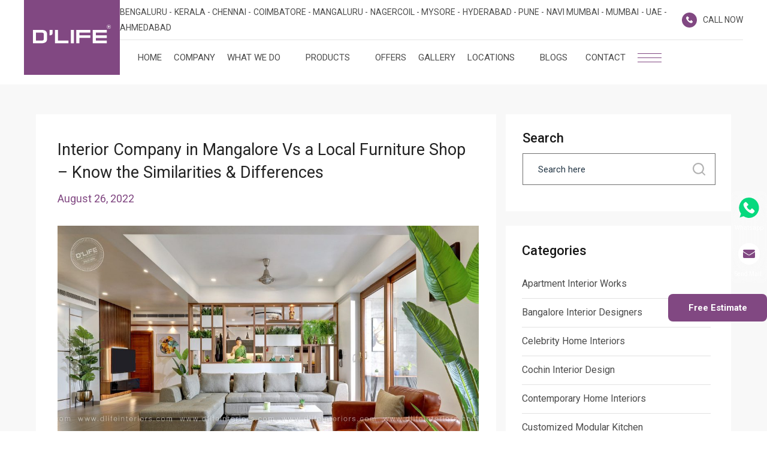

--- FILE ---
content_type: text/html; charset=UTF-8
request_url: https://dlifeinteriors.com/blog/interior-company-in-mangalore/
body_size: 62663
content:
<!DOCTYPE html><html lang="en-US"><head><script>if(navigator.userAgent.match(/MSIE|Internet Explorer/i)||navigator.userAgent.match(/Trident\/7\..*?rv:11/i)){let e=document.location.href;if(!e.match(/[?&]nonitro/)){if(e.indexOf("?")==-1){if(e.indexOf("#")==-1){document.location.href=e+"?nonitro=1"}else{document.location.href=e.replace("#","?nonitro=1#")}}else{if(e.indexOf("#")==-1){document.location.href=e+"&nonitro=1"}else{document.location.href=e.replace("#","&nonitro=1#")}}}}</script><link rel="preconnect" href="https://www.google.com" /><link rel="preconnect" href="https://www.googletagmanager.com" /><link rel="preconnect" href="https://cdn-dliin.nitrocdn.com" /><meta charset="UTF-8" /><meta name="viewport" content="width=device-width, initial-scale=1" /><meta name="robots" content="index, follow, max-image-preview:large, max-snippet:-1, max-video-preview:-1" /><title>Interior Company in Mangalore Vs a Local Furniture Shop</title><meta name="description" content="Here we compare the products and services of interior company in Mangalore and a local furniture shop to help you choose the suitable one." /><meta property="og:locale" content="en_US" /><meta property="og:type" content="article" /><meta property="og:title" content="Interior Company in Mangalore Vs a Local Furniture Shop" /><meta property="og:description" content="Here we compare the products and services of interior company in Mangalore and a local furniture shop to help you choose the suitable one." /><meta property="og:url" content="https://dlifeinteriors.com/blog/interior-company-in-mangalore/" /><meta property="og:site_name" content="D'LIFE" /><meta property="article:publisher" content="https://www.facebook.com/dlifehome/" /><meta property="article:published_time" content="2022-08-26T05:07:10+00:00" /><meta property="article:modified_time" content="2023-06-29T10:14:16+00:00" /><meta property="og:image" content="https://dlifeinteriors.com/wp-content/uploads/2022/08/Interior-Company-in-Mangalore-1.jpg" /><meta property="og:image:width" content="2048" /><meta property="og:image:height" content="1237" /><meta property="og:image:type" content="image/jpeg" /><meta name="author" content="admin_dlife" /><meta name="twitter:card" content="summary_large_image" /><meta name="twitter:label1" content="Written by" /><meta name="twitter:data1" content="admin_dlife" /><meta name="twitter:label2" content="Est. reading time" /><meta name="twitter:data2" content="4 minutes" /><meta name="generator" content="WordPress 6.9" /><meta name="msapplication-TileImage" content="https://dlifeinteriors.com/wp-content/uploads/2021/04/16X16.png" /><meta name="mobile-web-app-capable" content="yes" /><meta name="generator" content="NitroPack" /><script>var NPSH,NitroScrollHelper;NPSH=NitroScrollHelper=function(){let e=null;const o=window.sessionStorage.getItem("nitroScrollPos");function t(){let e=JSON.parse(window.sessionStorage.getItem("nitroScrollPos"))||{};if(typeof e!=="object"){e={}}e[document.URL]=window.scrollY;window.sessionStorage.setItem("nitroScrollPos",JSON.stringify(e))}window.addEventListener("scroll",function(){if(e!==null){clearTimeout(e)}e=setTimeout(t,200)},{passive:true});let r={};r.getScrollPos=()=>{if(!o){return 0}const e=JSON.parse(o);return e[document.URL]||0};r.isScrolled=()=>{return r.getScrollPos()>document.documentElement.clientHeight*.5};return r}();</script><script>(function(){var a=false;var e=document.documentElement.classList;var i=navigator.userAgent.toLowerCase();var n=["android","iphone","ipad"];var r=n.length;var o;var d=null;for(var t=0;t<r;t++){o=n[t];if(i.indexOf(o)>-1)d=o;if(e.contains(o)){a=true;e.remove(o)}}if(a&&d){e.add(d);if(d=="iphone"||d=="ipad"){e.add("ios")}}})();</script><script type="text/worker" id="nitro-web-worker">var preloadRequests=0;var remainingCount={};var baseURI="";self.onmessage=function(e){switch(e.data.cmd){case"RESOURCE_PRELOAD":var o=e.data.requestId;remainingCount[o]=0;e.data.resources.forEach(function(e){preload(e,function(o){return function(){console.log(o+" DONE: "+e);if(--remainingCount[o]==0){self.postMessage({cmd:"RESOURCE_PRELOAD",requestId:o})}}}(o));remainingCount[o]++});break;case"SET_BASEURI":baseURI=e.data.uri;break}};async function preload(e,o){if(typeof URL!=="undefined"&&baseURI){try{var a=new URL(e,baseURI);e=a.href}catch(e){console.log("Worker error: "+e.message)}}console.log("Preloading "+e);try{var n=new Request(e,{mode:"no-cors",redirect:"follow"});await fetch(n);o()}catch(a){console.log(a);var r=new XMLHttpRequest;r.responseType="blob";r.onload=o;r.onerror=o;r.open("GET",e,true);r.send()}}</script><script id="nprl">(()=>{if(window.NPRL!=undefined)return;(function(e){var t=e.prototype;t.after||(t.after=function(){var e,t=arguments,n=t.length,r=0,i=this,o=i.parentNode,a=Node,c=String,u=document;if(o!==null){while(r<n){(e=t[r])instanceof a?(i=i.nextSibling)!==null?o.insertBefore(e,i):o.appendChild(e):o.appendChild(u.createTextNode(c(e)));++r}}})})(Element);var e,t;e=t=function(){var t=false;var r=window.URL||window.webkitURL;var i=true;var o=true;var a=2;var c=null;var u=null;var d=true;var s=window.nitroGtmExcludes!=undefined;var l=s?JSON.parse(atob(window.nitroGtmExcludes)).map(e=>new RegExp(e)):[];var f;var m;var v=null;var p=null;var g=null;var h={touch:["touchmove","touchend"],default:["mousemove","click","keydown","wheel"]};var E=true;var y=[];var w=false;var b=[];var S=0;var N=0;var L=false;var T=0;var R=null;var O=false;var A=false;var C=false;var P=[];var I=[];var M=[];var k=[];var x=false;var _={};var j=new Map;var B="noModule"in HTMLScriptElement.prototype;var q=requestAnimationFrame||mozRequestAnimationFrame||webkitRequestAnimationFrame||msRequestAnimationFrame;const D="gtm.js?id=";function H(e,t){if(!_[e]){_[e]=[]}_[e].push(t)}function U(e,t){if(_[e]){var n=0,r=_[e];for(var n=0;n<r.length;n++){r[n].call(this,t)}}}function Y(){(function(e,t){var r=null;var i=function(e){r(e)};var o=null;var a={};var c=null;var u=null;var d=0;e.addEventListener(t,function(r){if(["load","DOMContentLoaded"].indexOf(t)!=-1){if(u){Q(function(){e.triggerNitroEvent(t)})}c=true}else if(t=="readystatechange"){d++;n.ogReadyState=d==1?"interactive":"complete";if(u&&u>=d){n.documentReadyState=n.ogReadyState;Q(function(){e.triggerNitroEvent(t)})}}});e.addEventListener(t+"Nitro",function(e){if(["load","DOMContentLoaded"].indexOf(t)!=-1){if(!c){e.preventDefault();e.stopImmediatePropagation()}else{}u=true}else if(t=="readystatechange"){u=n.documentReadyState=="interactive"?1:2;if(d<u){e.preventDefault();e.stopImmediatePropagation()}}});switch(t){case"load":o="onload";break;case"readystatechange":o="onreadystatechange";break;case"pageshow":o="onpageshow";break;default:o=null;break}if(o){Object.defineProperty(e,o,{get:function(){return r},set:function(n){if(typeof n!=="function"){r=null;e.removeEventListener(t+"Nitro",i)}else{if(!r){e.addEventListener(t+"Nitro",i)}r=n}}})}Object.defineProperty(e,"addEventListener"+t,{value:function(r){if(r!=t||!n.startedScriptLoading||document.currentScript&&document.currentScript.hasAttribute("nitro-exclude")){}else{arguments[0]+="Nitro"}e.ogAddEventListener.apply(e,arguments);a[arguments[1]]=arguments[0]}});Object.defineProperty(e,"removeEventListener"+t,{value:function(t){var n=a[arguments[1]];arguments[0]=n;e.ogRemoveEventListener.apply(e,arguments)}});Object.defineProperty(e,"triggerNitroEvent"+t,{value:function(t,n){n=n||e;var r=new Event(t+"Nitro",{bubbles:true});r.isNitroPack=true;Object.defineProperty(r,"type",{get:function(){return t},set:function(){}});Object.defineProperty(r,"target",{get:function(){return n},set:function(){}});e.dispatchEvent(r)}});if(typeof e.triggerNitroEvent==="undefined"){(function(){var t=e.addEventListener;var n=e.removeEventListener;Object.defineProperty(e,"ogAddEventListener",{value:t});Object.defineProperty(e,"ogRemoveEventListener",{value:n});Object.defineProperty(e,"addEventListener",{value:function(n){var r="addEventListener"+n;if(typeof e[r]!=="undefined"){e[r].apply(e,arguments)}else{t.apply(e,arguments)}},writable:true});Object.defineProperty(e,"removeEventListener",{value:function(t){var r="removeEventListener"+t;if(typeof e[r]!=="undefined"){e[r].apply(e,arguments)}else{n.apply(e,arguments)}}});Object.defineProperty(e,"triggerNitroEvent",{value:function(t,n){var r="triggerNitroEvent"+t;if(typeof e[r]!=="undefined"){e[r].apply(e,arguments)}}})})()}}).apply(null,arguments)}Y(window,"load");Y(window,"pageshow");Y(window,"DOMContentLoaded");Y(document,"DOMContentLoaded");Y(document,"readystatechange");try{var F=new Worker(r.createObjectURL(new Blob([document.getElementById("nitro-web-worker").textContent],{type:"text/javascript"})))}catch(e){var F=new Worker("data:text/javascript;base64,"+btoa(document.getElementById("nitro-web-worker").textContent))}F.onmessage=function(e){if(e.data.cmd=="RESOURCE_PRELOAD"){U(e.data.requestId,e)}};if(typeof document.baseURI!=="undefined"){F.postMessage({cmd:"SET_BASEURI",uri:document.baseURI})}var G=function(e){if(--S==0){Q(K)}};var W=function(e){e.target.removeEventListener("load",W);e.target.removeEventListener("error",W);e.target.removeEventListener("nitroTimeout",W);if(e.type!="nitroTimeout"){clearTimeout(e.target.nitroTimeout)}if(--N==0&&S==0){Q(J)}};var X=function(e){var t=e.textContent;try{var n=r.createObjectURL(new Blob([t.replace(/^(?:<!--)?(.*?)(?:-->)?$/gm,"$1")],{type:"text/javascript"}))}catch(e){var n="data:text/javascript;base64,"+btoa(t.replace(/^(?:<!--)?(.*?)(?:-->)?$/gm,"$1"))}return n};var K=function(){n.documentReadyState="interactive";document.triggerNitroEvent("readystatechange");document.triggerNitroEvent("DOMContentLoaded");if(window.pageYOffset||window.pageXOffset){window.dispatchEvent(new Event("scroll"))}A=true;Q(function(){if(N==0){Q(J)}Q($)})};var J=function(){if(!A||O)return;O=true;R.disconnect();en();n.documentReadyState="complete";document.triggerNitroEvent("readystatechange");window.triggerNitroEvent("load",document);window.triggerNitroEvent("pageshow",document);if(window.pageYOffset||window.pageXOffset||location.hash){let e=typeof history.scrollRestoration!=="undefined"&&history.scrollRestoration=="auto";if(e&&typeof NPSH!=="undefined"&&NPSH.getScrollPos()>0&&window.pageYOffset>document.documentElement.clientHeight*.5){window.scrollTo(0,NPSH.getScrollPos())}else if(location.hash){try{let e=document.querySelector(location.hash);if(e){e.scrollIntoView()}}catch(e){}}}var e=null;if(a==1){e=eo}else{e=eu}Q(e)};var Q=function(e){setTimeout(e,0)};var V=function(e){if(e.type=="touchend"||e.type=="click"){g=e}};var $=function(){if(d&&g){setTimeout(function(e){return function(){var t=function(e,t,n){var r=new Event(e,{bubbles:true,cancelable:true});if(e=="click"){r.clientX=t;r.clientY=n}else{r.touches=[{clientX:t,clientY:n}]}return r};var n;if(e.type=="touchend"){var r=e.changedTouches[0];n=document.elementFromPoint(r.clientX,r.clientY);n.dispatchEvent(t("touchstart"),r.clientX,r.clientY);n.dispatchEvent(t("touchend"),r.clientX,r.clientY);n.dispatchEvent(t("click"),r.clientX,r.clientY)}else if(e.type=="click"){n=document.elementFromPoint(e.clientX,e.clientY);n.dispatchEvent(t("click"),e.clientX,e.clientY)}}}(g),150);g=null}};var z=function(e){if(e.tagName=="SCRIPT"&&!e.hasAttribute("data-nitro-for-id")&&!e.hasAttribute("nitro-document-write")||e.tagName=="IMG"&&(e.hasAttribute("src")||e.hasAttribute("srcset"))||e.tagName=="IFRAME"&&e.hasAttribute("src")||e.tagName=="LINK"&&e.hasAttribute("href")&&e.hasAttribute("rel")&&e.getAttribute("rel")=="stylesheet"){if(e.tagName==="IFRAME"&&e.src.indexOf("about:blank")>-1){return}var t="";switch(e.tagName){case"LINK":t=e.href;break;case"IMG":if(k.indexOf(e)>-1)return;t=e.srcset||e.src;break;default:t=e.src;break}var n=e.getAttribute("type");if(!t&&e.tagName!=="SCRIPT")return;if((e.tagName=="IMG"||e.tagName=="LINK")&&(t.indexOf("data:")===0||t.indexOf("blob:")===0))return;if(e.tagName=="SCRIPT"&&n&&n!=="text/javascript"&&n!=="application/javascript"){if(n!=="module"||!B)return}if(e.tagName==="SCRIPT"){if(k.indexOf(e)>-1)return;if(e.noModule&&B){return}let t=null;if(document.currentScript){if(document.currentScript.src&&document.currentScript.src.indexOf(D)>-1){t=document.currentScript}if(document.currentScript.hasAttribute("data-nitro-gtm-id")){e.setAttribute("data-nitro-gtm-id",document.currentScript.getAttribute("data-nitro-gtm-id"))}}else if(window.nitroCurrentScript){if(window.nitroCurrentScript.src&&window.nitroCurrentScript.src.indexOf(D)>-1){t=window.nitroCurrentScript}}if(t&&s){let n=false;for(const t of l){n=e.src?t.test(e.src):t.test(e.textContent);if(n){break}}if(!n){e.type="text/googletagmanagerscript";let n=t.hasAttribute("data-nitro-gtm-id")?t.getAttribute("data-nitro-gtm-id"):t.id;if(!j.has(n)){j.set(n,[])}let r=j.get(n);r.push(e);return}}if(!e.src){if(e.textContent.length>0){e.textContent+="\n;if(document.currentScript.nitroTimeout) {clearTimeout(document.currentScript.nitroTimeout);}; setTimeout(function() { this.dispatchEvent(new Event('load')); }.bind(document.currentScript), 0);"}else{return}}else{}k.push(e)}if(!e.hasOwnProperty("nitroTimeout")){N++;e.addEventListener("load",W,true);e.addEventListener("error",W,true);e.addEventListener("nitroTimeout",W,true);e.nitroTimeout=setTimeout(function(){console.log("Resource timed out",e);e.dispatchEvent(new Event("nitroTimeout"))},5e3)}}};var Z=function(e){if(e.hasOwnProperty("nitroTimeout")&&e.nitroTimeout){clearTimeout(e.nitroTimeout);e.nitroTimeout=null;e.dispatchEvent(new Event("nitroTimeout"))}};document.documentElement.addEventListener("load",function(e){if(e.target.tagName=="SCRIPT"||e.target.tagName=="IMG"){k.push(e.target)}},true);document.documentElement.addEventListener("error",function(e){if(e.target.tagName=="SCRIPT"||e.target.tagName=="IMG"){k.push(e.target)}},true);var ee=["appendChild","replaceChild","insertBefore","prepend","append","before","after","replaceWith","insertAdjacentElement"];var et=function(){if(s){window._nitro_setTimeout=window.setTimeout;window.setTimeout=function(e,t,...n){let r=document.currentScript||window.nitroCurrentScript;if(!r||r.src&&r.src.indexOf(D)==-1){return window._nitro_setTimeout.call(window,e,t,...n)}return window._nitro_setTimeout.call(window,function(e,t){return function(...n){window.nitroCurrentScript=e;t(...n)}}(r,e),t,...n)}}ee.forEach(function(e){HTMLElement.prototype["og"+e]=HTMLElement.prototype[e];HTMLElement.prototype[e]=function(...t){if(this.parentNode||this===document.documentElement){switch(e){case"replaceChild":case"insertBefore":t.pop();break;case"insertAdjacentElement":t.shift();break}t.forEach(function(e){if(!e)return;if(e.tagName=="SCRIPT"){z(e)}else{if(e.children&&e.children.length>0){e.querySelectorAll("script").forEach(z)}}})}return this["og"+e].apply(this,arguments)}})};var en=function(){if(s&&typeof window._nitro_setTimeout==="function"){window.setTimeout=window._nitro_setTimeout}ee.forEach(function(e){HTMLElement.prototype[e]=HTMLElement.prototype["og"+e]})};var er=async function(){if(o){ef(f);ef(V);if(v){clearTimeout(v);v=null}}if(T===1){L=true;return}else if(T===0){T=-1}n.startedScriptLoading=true;Object.defineProperty(document,"readyState",{get:function(){return n.documentReadyState},set:function(){}});var e=document.documentElement;var t={attributes:true,attributeFilter:["src"],childList:true,subtree:true};R=new MutationObserver(function(e,t){e.forEach(function(e){if(e.type=="childList"&&e.addedNodes.length>0){e.addedNodes.forEach(function(e){if(!document.documentElement.contains(e)){return}if(e.tagName=="IMG"||e.tagName=="IFRAME"||e.tagName=="LINK"){z(e)}})}if(e.type=="childList"&&e.removedNodes.length>0){e.removedNodes.forEach(function(e){if(e.tagName=="IFRAME"||e.tagName=="LINK"){Z(e)}})}if(e.type=="attributes"){var t=e.target;if(!document.documentElement.contains(t)){return}if(t.tagName=="IFRAME"||t.tagName=="LINK"||t.tagName=="IMG"||t.tagName=="SCRIPT"){z(t)}}})});R.observe(e,t);if(!s){et()}await Promise.all(P);var r=b.shift();var i=null;var a=false;while(r){var c;var u=JSON.parse(atob(r.meta));var d=u.delay;if(r.type=="inline"){var l=document.getElementById(r.id);if(l){l.remove()}else{r=b.shift();continue}c=X(l);if(c===false){r=b.shift();continue}}else{c=r.src}if(!a&&r.type!="inline"&&(typeof u.attributes.async!="undefined"||typeof u.attributes.defer!="undefined")){if(i===null){i=r}else if(i===r){a=true}if(!a){b.push(r);r=b.shift();continue}}var m=document.createElement("script");m.src=c;m.setAttribute("data-nitro-for-id",r.id);for(var p in u.attributes){try{if(u.attributes[p]===false){m.setAttribute(p,"")}else{m.setAttribute(p,u.attributes[p])}}catch(e){console.log("Error while setting script attribute",m,e)}}m.async=false;if(u.canonicalLink!=""&&Object.getOwnPropertyDescriptor(m,"src")?.configurable!==false){(e=>{Object.defineProperty(m,"src",{get:function(){return e.canonicalLink},set:function(){}})})(u)}if(d){setTimeout((function(e,t){var n=document.querySelector("[data-nitro-marker-id='"+t+"']");if(n){n.after(e)}else{document.head.appendChild(e)}}).bind(null,m,r.id),d)}else{m.addEventListener("load",G);m.addEventListener("error",G);if(!m.noModule||!B){S++}var g=document.querySelector("[data-nitro-marker-id='"+r.id+"']");if(g){Q(function(e,t){return function(){e.after(t)}}(g,m))}else{Q(function(e){return function(){document.head.appendChild(e)}}(m))}}r=b.shift()}};var ei=function(){var e=document.getElementById("nitro-deferred-styles");var t=document.createElement("div");t.innerHTML=e.textContent;return t};var eo=async function(e){isPreload=e&&e.type=="NitroPreload";if(!isPreload){T=-1;E=false;if(o){ef(f);ef(V);if(v){clearTimeout(v);v=null}}}if(w===false){var t=ei();let e=t.querySelectorAll('style,link[rel="stylesheet"]');w=e.length;if(w){let e=document.getElementById("nitro-deferred-styles-marker");e.replaceWith.apply(e,t.childNodes)}else if(isPreload){Q(ed)}else{es()}}else if(w===0&&!isPreload){es()}};var ea=function(){var e=ei();var t=e.childNodes;var n;var r=[];for(var i=0;i<t.length;i++){n=t[i];if(n.href){r.push(n.href)}}var o="css-preload";H(o,function(e){eo(new Event("NitroPreload"))});if(r.length){F.postMessage({cmd:"RESOURCE_PRELOAD",resources:r,requestId:o})}else{Q(function(){U(o)})}};var ec=function(){if(T===-1)return;T=1;var e=[];var t,n;for(var r=0;r<b.length;r++){t=b[r];if(t.type!="inline"){if(t.src){n=JSON.parse(atob(t.meta));if(n.delay)continue;if(n.attributes.type&&n.attributes.type=="module"&&!B)continue;e.push(t.src)}}}if(e.length){var i="js-preload";H(i,function(e){T=2;if(L){Q(er)}});F.postMessage({cmd:"RESOURCE_PRELOAD",resources:e,requestId:i})}};var eu=function(){while(I.length){style=I.shift();if(style.hasAttribute("nitropack-onload")){style.setAttribute("onload",style.getAttribute("nitropack-onload"));Q(function(e){return function(){e.dispatchEvent(new Event("load"))}}(style))}}while(M.length){style=M.shift();if(style.hasAttribute("nitropack-onerror")){style.setAttribute("onerror",style.getAttribute("nitropack-onerror"));Q(function(e){return function(){e.dispatchEvent(new Event("error"))}}(style))}}};var ed=function(){if(!x){if(i){Q(function(){var e=document.getElementById("nitro-critical-css");if(e){e.remove()}})}x=true;onStylesLoadEvent=new Event("NitroStylesLoaded");onStylesLoadEvent.isNitroPack=true;window.dispatchEvent(onStylesLoadEvent)}};var es=function(){if(a==2){Q(er)}else{eu()}};var el=function(e){m.forEach(function(t){document.addEventListener(t,e,true)})};var ef=function(e){m.forEach(function(t){document.removeEventListener(t,e,true)})};if(s){et()}return{setAutoRemoveCriticalCss:function(e){i=e},registerScript:function(e,t,n){b.push({type:"remote",src:e,id:t,meta:n})},registerInlineScript:function(e,t){b.push({type:"inline",id:e,meta:t})},registerStyle:function(e,t,n){y.push({href:e,rel:t,media:n})},onLoadStyle:function(e){I.push(e);if(w!==false&&--w==0){Q(ed);if(E){E=false}else{es()}}},onErrorStyle:function(e){M.push(e);if(w!==false&&--w==0){Q(ed);if(E){E=false}else{es()}}},loadJs:function(e,t){if(!e.src){var n=X(e);if(n!==false){e.src=n;e.textContent=""}}if(t){Q(function(e,t){return function(){e.after(t)}}(t,e))}else{Q(function(e){return function(){document.head.appendChild(e)}}(e))}},loadQueuedResources:async function(){window.dispatchEvent(new Event("NitroBootStart"));if(p){clearTimeout(p);p=null}window.removeEventListener("load",e.loadQueuedResources);f=a==1?er:eo;if(!o||g){Q(f)}else{if(navigator.userAgent.indexOf(" Edge/")==-1){ea();H("css-preload",ec)}el(f);if(u){if(c){v=setTimeout(f,c)}}else{}}},fontPreload:function(e){var t="critical-fonts";H(t,function(e){document.getElementById("nitro-critical-fonts").type="text/css"});F.postMessage({cmd:"RESOURCE_PRELOAD",resources:e,requestId:t})},boot:function(){if(t)return;t=true;C=typeof NPSH!=="undefined"&&NPSH.isScrolled();let n=document.prerendering;if(location.hash||C||n){o=false}m=h.default.concat(h.touch);p=setTimeout(e.loadQueuedResources,1500);el(V);if(C){e.loadQueuedResources()}else{window.addEventListener("load",e.loadQueuedResources)}},addPrerequisite:function(e){P.push(e)},getTagManagerNodes:function(e){if(!e)return j;return j.get(e)??[]}}}();var n,r;n=r=function(){var t=document.write;return{documentWrite:function(n,r){if(n&&n.hasAttribute("nitro-exclude")){return t.call(document,r)}var i=null;if(n.documentWriteContainer){i=n.documentWriteContainer}else{i=document.createElement("span");n.documentWriteContainer=i}var o=null;if(n){if(n.hasAttribute("data-nitro-for-id")){o=document.querySelector('template[data-nitro-marker-id="'+n.getAttribute("data-nitro-for-id")+'"]')}else{o=n}}i.innerHTML+=r;i.querySelectorAll("script").forEach(function(e){e.setAttribute("nitro-document-write","")});if(!i.parentNode){if(o){o.parentNode.insertBefore(i,o)}else{document.body.appendChild(i)}}var a=document.createElement("span");a.innerHTML=r;var c=a.querySelectorAll("script");if(c.length){c.forEach(function(t){var n=t.getAttributeNames();var r=document.createElement("script");n.forEach(function(e){r.setAttribute(e,t.getAttribute(e))});r.async=false;if(!t.src&&t.textContent){r.textContent=t.textContent}e.loadJs(r,o)})}},TrustLogo:function(e,t){var n=document.getElementById(e);var r=document.createElement("img");r.src=t;n.parentNode.insertBefore(r,n)},documentReadyState:"loading",ogReadyState:document.readyState,startedScriptLoading:false,loadScriptDelayed:function(e,t){setTimeout(function(){var t=document.createElement("script");t.src=e;document.head.appendChild(t)},t)}}}();document.write=function(e){n.documentWrite(document.currentScript,e)};document.writeln=function(e){n.documentWrite(document.currentScript,e+"\n")};window.NPRL=e;window.NitroResourceLoader=t;window.NPh=n;window.NitroPackHelper=r})();</script><template id="nitro-deferred-styles-marker"></template><style id="nitro-fonts">@font-face{font-family:"Roboto";font-style:normal;font-weight:100;font-stretch:100%;font-display:swap;src:url("https://fonts.gstatic.com/s/roboto/v50/KFO7CnqEu92Fr1ME7kSn66aGLdTylUAMa3GUBHMdazTgWw.woff2") format("woff2");unicode-range:U+0460-052F,U+1C80-1C8A,U+20B4,U+2DE0-2DFF,U+A640-A69F,U+FE2E-FE2F}@font-face{font-family:"Roboto";font-style:normal;font-weight:100;font-stretch:100%;font-display:swap;src:url("https://fonts.gstatic.com/s/roboto/v50/KFO7CnqEu92Fr1ME7kSn66aGLdTylUAMa3iUBHMdazTgWw.woff2") format("woff2");unicode-range:U+0301,U+0400-045F,U+0490-0491,U+04B0-04B1,U+2116}@font-face{font-family:"Roboto";font-style:normal;font-weight:100;font-stretch:100%;font-display:swap;src:url("https://fonts.gstatic.com/s/roboto/v50/KFO7CnqEu92Fr1ME7kSn66aGLdTylUAMa3CUBHMdazTgWw.woff2") format("woff2");unicode-range:U+1F00-1FFF}@font-face{font-family:"Roboto";font-style:normal;font-weight:100;font-stretch:100%;font-display:swap;src:url("https://fonts.gstatic.com/s/roboto/v50/KFO7CnqEu92Fr1ME7kSn66aGLdTylUAMa3-UBHMdazTgWw.woff2") format("woff2");unicode-range:U+0370-0377,U+037A-037F,U+0384-038A,U+038C,U+038E-03A1,U+03A3-03FF}@font-face{font-family:"Roboto";font-style:normal;font-weight:100;font-stretch:100%;font-display:swap;src:url("https://fonts.gstatic.com/s/roboto/v50/KFO7CnqEu92Fr1ME7kSn66aGLdTylUAMawCUBHMdazTgWw.woff2") format("woff2");unicode-range:U+0302-0303,U+0305,U+0307-0308,U+0310,U+0312,U+0315,U+031A,U+0326-0327,U+032C,U+032F-0330,U+0332-0333,U+0338,U+033A,U+0346,U+034D,U+0391-03A1,U+03A3-03A9,U+03B1-03C9,U+03D1,U+03D5-03D6,U+03F0-03F1,U+03F4-03F5,U+2016-2017,U+2034-2038,U+203C,U+2040,U+2043,U+2047,U+2050,U+2057,U+205F,U+2070-2071,U+2074-208E,U+2090-209C,U+20D0-20DC,U+20E1,U+20E5-20EF,U+2100-2112,U+2114-2115,U+2117-2121,U+2123-214F,U+2190,U+2192,U+2194-21AE,U+21B0-21E5,U+21F1-21F2,U+21F4-2211,U+2213-2214,U+2216-22FF,U+2308-230B,U+2310,U+2319,U+231C-2321,U+2336-237A,U+237C,U+2395,U+239B-23B7,U+23D0,U+23DC-23E1,U+2474-2475,U+25AF,U+25B3,U+25B7,U+25BD,U+25C1,U+25CA,U+25CC,U+25FB,U+266D-266F,U+27C0-27FF,U+2900-2AFF,U+2B0E-2B11,U+2B30-2B4C,U+2BFE,U+3030,U+FF5B,U+FF5D,U+1D400-1D7FF,U+1EE00-1EEFF}@font-face{font-family:"Roboto";font-style:normal;font-weight:100;font-stretch:100%;font-display:swap;src:url("https://fonts.gstatic.com/s/roboto/v50/KFO7CnqEu92Fr1ME7kSn66aGLdTylUAMaxKUBHMdazTgWw.woff2") format("woff2");unicode-range:U+0001-000C,U+000E-001F,U+007F-009F,U+20DD-20E0,U+20E2-20E4,U+2150-218F,U+2190,U+2192,U+2194-2199,U+21AF,U+21E6-21F0,U+21F3,U+2218-2219,U+2299,U+22C4-22C6,U+2300-243F,U+2440-244A,U+2460-24FF,U+25A0-27BF,U+2800-28FF,U+2921-2922,U+2981,U+29BF,U+29EB,U+2B00-2BFF,U+4DC0-4DFF,U+FFF9-FFFB,U+10140-1018E,U+10190-1019C,U+101A0,U+101D0-101FD,U+102E0-102FB,U+10E60-10E7E,U+1D2C0-1D2D3,U+1D2E0-1D37F,U+1F000-1F0FF,U+1F100-1F1AD,U+1F1E6-1F1FF,U+1F30D-1F30F,U+1F315,U+1F31C,U+1F31E,U+1F320-1F32C,U+1F336,U+1F378,U+1F37D,U+1F382,U+1F393-1F39F,U+1F3A7-1F3A8,U+1F3AC-1F3AF,U+1F3C2,U+1F3C4-1F3C6,U+1F3CA-1F3CE,U+1F3D4-1F3E0,U+1F3ED,U+1F3F1-1F3F3,U+1F3F5-1F3F7,U+1F408,U+1F415,U+1F41F,U+1F426,U+1F43F,U+1F441-1F442,U+1F444,U+1F446-1F449,U+1F44C-1F44E,U+1F453,U+1F46A,U+1F47D,U+1F4A3,U+1F4B0,U+1F4B3,U+1F4B9,U+1F4BB,U+1F4BF,U+1F4C8-1F4CB,U+1F4D6,U+1F4DA,U+1F4DF,U+1F4E3-1F4E6,U+1F4EA-1F4ED,U+1F4F7,U+1F4F9-1F4FB,U+1F4FD-1F4FE,U+1F503,U+1F507-1F50B,U+1F50D,U+1F512-1F513,U+1F53E-1F54A,U+1F54F-1F5FA,U+1F610,U+1F650-1F67F,U+1F687,U+1F68D,U+1F691,U+1F694,U+1F698,U+1F6AD,U+1F6B2,U+1F6B9-1F6BA,U+1F6BC,U+1F6C6-1F6CF,U+1F6D3-1F6D7,U+1F6E0-1F6EA,U+1F6F0-1F6F3,U+1F6F7-1F6FC,U+1F700-1F7FF,U+1F800-1F80B,U+1F810-1F847,U+1F850-1F859,U+1F860-1F887,U+1F890-1F8AD,U+1F8B0-1F8BB,U+1F8C0-1F8C1,U+1F900-1F90B,U+1F93B,U+1F946,U+1F984,U+1F996,U+1F9E9,U+1FA00-1FA6F,U+1FA70-1FA7C,U+1FA80-1FA89,U+1FA8F-1FAC6,U+1FACE-1FADC,U+1FADF-1FAE9,U+1FAF0-1FAF8,U+1FB00-1FBFF}@font-face{font-family:"Roboto";font-style:normal;font-weight:100;font-stretch:100%;font-display:swap;src:url("https://fonts.gstatic.com/s/roboto/v50/KFO7CnqEu92Fr1ME7kSn66aGLdTylUAMa3OUBHMdazTgWw.woff2") format("woff2");unicode-range:U+0102-0103,U+0110-0111,U+0128-0129,U+0168-0169,U+01A0-01A1,U+01AF-01B0,U+0300-0301,U+0303-0304,U+0308-0309,U+0323,U+0329,U+1EA0-1EF9,U+20AB}@font-face{font-family:"Roboto";font-style:normal;font-weight:100;font-stretch:100%;font-display:swap;src:url("https://fonts.gstatic.com/s/roboto/v50/KFO7CnqEu92Fr1ME7kSn66aGLdTylUAMa3KUBHMdazTgWw.woff2") format("woff2");unicode-range:U+0100-02BA,U+02BD-02C5,U+02C7-02CC,U+02CE-02D7,U+02DD-02FF,U+0304,U+0308,U+0329,U+1D00-1DBF,U+1E00-1E9F,U+1EF2-1EFF,U+2020,U+20A0-20AB,U+20AD-20C0,U+2113,U+2C60-2C7F,U+A720-A7FF}@font-face{font-family:"Roboto";font-style:normal;font-weight:100;font-stretch:100%;font-display:swap;src:url("https://fonts.gstatic.com/s/roboto/v50/KFO7CnqEu92Fr1ME7kSn66aGLdTylUAMa3yUBHMdazQ.woff2") format("woff2");unicode-range:U+0000-00FF,U+0131,U+0152-0153,U+02BB-02BC,U+02C6,U+02DA,U+02DC,U+0304,U+0308,U+0329,U+2000-206F,U+20AC,U+2122,U+2191,U+2193,U+2212,U+2215,U+FEFF,U+FFFD}@font-face{font-family:"Roboto";font-style:normal;font-weight:300;font-stretch:100%;font-display:swap;src:url("https://fonts.gstatic.com/s/roboto/v50/KFO7CnqEu92Fr1ME7kSn66aGLdTylUAMa3GUBHMdazTgWw.woff2") format("woff2");unicode-range:U+0460-052F,U+1C80-1C8A,U+20B4,U+2DE0-2DFF,U+A640-A69F,U+FE2E-FE2F}@font-face{font-family:"Roboto";font-style:normal;font-weight:300;font-stretch:100%;font-display:swap;src:url("https://fonts.gstatic.com/s/roboto/v50/KFO7CnqEu92Fr1ME7kSn66aGLdTylUAMa3iUBHMdazTgWw.woff2") format("woff2");unicode-range:U+0301,U+0400-045F,U+0490-0491,U+04B0-04B1,U+2116}@font-face{font-family:"Roboto";font-style:normal;font-weight:300;font-stretch:100%;font-display:swap;src:url("https://fonts.gstatic.com/s/roboto/v50/KFO7CnqEu92Fr1ME7kSn66aGLdTylUAMa3CUBHMdazTgWw.woff2") format("woff2");unicode-range:U+1F00-1FFF}@font-face{font-family:"Roboto";font-style:normal;font-weight:300;font-stretch:100%;font-display:swap;src:url("https://fonts.gstatic.com/s/roboto/v50/KFO7CnqEu92Fr1ME7kSn66aGLdTylUAMa3-UBHMdazTgWw.woff2") format("woff2");unicode-range:U+0370-0377,U+037A-037F,U+0384-038A,U+038C,U+038E-03A1,U+03A3-03FF}@font-face{font-family:"Roboto";font-style:normal;font-weight:300;font-stretch:100%;font-display:swap;src:url("https://fonts.gstatic.com/s/roboto/v50/KFO7CnqEu92Fr1ME7kSn66aGLdTylUAMawCUBHMdazTgWw.woff2") format("woff2");unicode-range:U+0302-0303,U+0305,U+0307-0308,U+0310,U+0312,U+0315,U+031A,U+0326-0327,U+032C,U+032F-0330,U+0332-0333,U+0338,U+033A,U+0346,U+034D,U+0391-03A1,U+03A3-03A9,U+03B1-03C9,U+03D1,U+03D5-03D6,U+03F0-03F1,U+03F4-03F5,U+2016-2017,U+2034-2038,U+203C,U+2040,U+2043,U+2047,U+2050,U+2057,U+205F,U+2070-2071,U+2074-208E,U+2090-209C,U+20D0-20DC,U+20E1,U+20E5-20EF,U+2100-2112,U+2114-2115,U+2117-2121,U+2123-214F,U+2190,U+2192,U+2194-21AE,U+21B0-21E5,U+21F1-21F2,U+21F4-2211,U+2213-2214,U+2216-22FF,U+2308-230B,U+2310,U+2319,U+231C-2321,U+2336-237A,U+237C,U+2395,U+239B-23B7,U+23D0,U+23DC-23E1,U+2474-2475,U+25AF,U+25B3,U+25B7,U+25BD,U+25C1,U+25CA,U+25CC,U+25FB,U+266D-266F,U+27C0-27FF,U+2900-2AFF,U+2B0E-2B11,U+2B30-2B4C,U+2BFE,U+3030,U+FF5B,U+FF5D,U+1D400-1D7FF,U+1EE00-1EEFF}@font-face{font-family:"Roboto";font-style:normal;font-weight:300;font-stretch:100%;font-display:swap;src:url("https://fonts.gstatic.com/s/roboto/v50/KFO7CnqEu92Fr1ME7kSn66aGLdTylUAMaxKUBHMdazTgWw.woff2") format("woff2");unicode-range:U+0001-000C,U+000E-001F,U+007F-009F,U+20DD-20E0,U+20E2-20E4,U+2150-218F,U+2190,U+2192,U+2194-2199,U+21AF,U+21E6-21F0,U+21F3,U+2218-2219,U+2299,U+22C4-22C6,U+2300-243F,U+2440-244A,U+2460-24FF,U+25A0-27BF,U+2800-28FF,U+2921-2922,U+2981,U+29BF,U+29EB,U+2B00-2BFF,U+4DC0-4DFF,U+FFF9-FFFB,U+10140-1018E,U+10190-1019C,U+101A0,U+101D0-101FD,U+102E0-102FB,U+10E60-10E7E,U+1D2C0-1D2D3,U+1D2E0-1D37F,U+1F000-1F0FF,U+1F100-1F1AD,U+1F1E6-1F1FF,U+1F30D-1F30F,U+1F315,U+1F31C,U+1F31E,U+1F320-1F32C,U+1F336,U+1F378,U+1F37D,U+1F382,U+1F393-1F39F,U+1F3A7-1F3A8,U+1F3AC-1F3AF,U+1F3C2,U+1F3C4-1F3C6,U+1F3CA-1F3CE,U+1F3D4-1F3E0,U+1F3ED,U+1F3F1-1F3F3,U+1F3F5-1F3F7,U+1F408,U+1F415,U+1F41F,U+1F426,U+1F43F,U+1F441-1F442,U+1F444,U+1F446-1F449,U+1F44C-1F44E,U+1F453,U+1F46A,U+1F47D,U+1F4A3,U+1F4B0,U+1F4B3,U+1F4B9,U+1F4BB,U+1F4BF,U+1F4C8-1F4CB,U+1F4D6,U+1F4DA,U+1F4DF,U+1F4E3-1F4E6,U+1F4EA-1F4ED,U+1F4F7,U+1F4F9-1F4FB,U+1F4FD-1F4FE,U+1F503,U+1F507-1F50B,U+1F50D,U+1F512-1F513,U+1F53E-1F54A,U+1F54F-1F5FA,U+1F610,U+1F650-1F67F,U+1F687,U+1F68D,U+1F691,U+1F694,U+1F698,U+1F6AD,U+1F6B2,U+1F6B9-1F6BA,U+1F6BC,U+1F6C6-1F6CF,U+1F6D3-1F6D7,U+1F6E0-1F6EA,U+1F6F0-1F6F3,U+1F6F7-1F6FC,U+1F700-1F7FF,U+1F800-1F80B,U+1F810-1F847,U+1F850-1F859,U+1F860-1F887,U+1F890-1F8AD,U+1F8B0-1F8BB,U+1F8C0-1F8C1,U+1F900-1F90B,U+1F93B,U+1F946,U+1F984,U+1F996,U+1F9E9,U+1FA00-1FA6F,U+1FA70-1FA7C,U+1FA80-1FA89,U+1FA8F-1FAC6,U+1FACE-1FADC,U+1FADF-1FAE9,U+1FAF0-1FAF8,U+1FB00-1FBFF}@font-face{font-family:"Roboto";font-style:normal;font-weight:300;font-stretch:100%;font-display:swap;src:url("https://fonts.gstatic.com/s/roboto/v50/KFO7CnqEu92Fr1ME7kSn66aGLdTylUAMa3OUBHMdazTgWw.woff2") format("woff2");unicode-range:U+0102-0103,U+0110-0111,U+0128-0129,U+0168-0169,U+01A0-01A1,U+01AF-01B0,U+0300-0301,U+0303-0304,U+0308-0309,U+0323,U+0329,U+1EA0-1EF9,U+20AB}@font-face{font-family:"Roboto";font-style:normal;font-weight:300;font-stretch:100%;font-display:swap;src:url("https://fonts.gstatic.com/s/roboto/v50/KFO7CnqEu92Fr1ME7kSn66aGLdTylUAMa3KUBHMdazTgWw.woff2") format("woff2");unicode-range:U+0100-02BA,U+02BD-02C5,U+02C7-02CC,U+02CE-02D7,U+02DD-02FF,U+0304,U+0308,U+0329,U+1D00-1DBF,U+1E00-1E9F,U+1EF2-1EFF,U+2020,U+20A0-20AB,U+20AD-20C0,U+2113,U+2C60-2C7F,U+A720-A7FF}@font-face{font-family:"Roboto";font-style:normal;font-weight:300;font-stretch:100%;font-display:swap;src:url("https://fonts.gstatic.com/s/roboto/v50/KFO7CnqEu92Fr1ME7kSn66aGLdTylUAMa3yUBHMdazQ.woff2") format("woff2");unicode-range:U+0000-00FF,U+0131,U+0152-0153,U+02BB-02BC,U+02C6,U+02DA,U+02DC,U+0304,U+0308,U+0329,U+2000-206F,U+20AC,U+2122,U+2191,U+2193,U+2212,U+2215,U+FEFF,U+FFFD}@font-face{font-family:"Roboto";font-style:normal;font-weight:400;font-stretch:100%;font-display:swap;src:url("https://fonts.gstatic.com/s/roboto/v50/KFO7CnqEu92Fr1ME7kSn66aGLdTylUAMa3GUBHMdazTgWw.woff2") format("woff2");unicode-range:U+0460-052F,U+1C80-1C8A,U+20B4,U+2DE0-2DFF,U+A640-A69F,U+FE2E-FE2F}@font-face{font-family:"Roboto";font-style:normal;font-weight:400;font-stretch:100%;font-display:swap;src:url("https://fonts.gstatic.com/s/roboto/v50/KFO7CnqEu92Fr1ME7kSn66aGLdTylUAMa3iUBHMdazTgWw.woff2") format("woff2");unicode-range:U+0301,U+0400-045F,U+0490-0491,U+04B0-04B1,U+2116}@font-face{font-family:"Roboto";font-style:normal;font-weight:400;font-stretch:100%;font-display:swap;src:url("https://fonts.gstatic.com/s/roboto/v50/KFO7CnqEu92Fr1ME7kSn66aGLdTylUAMa3CUBHMdazTgWw.woff2") format("woff2");unicode-range:U+1F00-1FFF}@font-face{font-family:"Roboto";font-style:normal;font-weight:400;font-stretch:100%;font-display:swap;src:url("https://fonts.gstatic.com/s/roboto/v50/KFO7CnqEu92Fr1ME7kSn66aGLdTylUAMa3-UBHMdazTgWw.woff2") format("woff2");unicode-range:U+0370-0377,U+037A-037F,U+0384-038A,U+038C,U+038E-03A1,U+03A3-03FF}@font-face{font-family:"Roboto";font-style:normal;font-weight:400;font-stretch:100%;font-display:swap;src:url("https://fonts.gstatic.com/s/roboto/v50/KFO7CnqEu92Fr1ME7kSn66aGLdTylUAMawCUBHMdazTgWw.woff2") format("woff2");unicode-range:U+0302-0303,U+0305,U+0307-0308,U+0310,U+0312,U+0315,U+031A,U+0326-0327,U+032C,U+032F-0330,U+0332-0333,U+0338,U+033A,U+0346,U+034D,U+0391-03A1,U+03A3-03A9,U+03B1-03C9,U+03D1,U+03D5-03D6,U+03F0-03F1,U+03F4-03F5,U+2016-2017,U+2034-2038,U+203C,U+2040,U+2043,U+2047,U+2050,U+2057,U+205F,U+2070-2071,U+2074-208E,U+2090-209C,U+20D0-20DC,U+20E1,U+20E5-20EF,U+2100-2112,U+2114-2115,U+2117-2121,U+2123-214F,U+2190,U+2192,U+2194-21AE,U+21B0-21E5,U+21F1-21F2,U+21F4-2211,U+2213-2214,U+2216-22FF,U+2308-230B,U+2310,U+2319,U+231C-2321,U+2336-237A,U+237C,U+2395,U+239B-23B7,U+23D0,U+23DC-23E1,U+2474-2475,U+25AF,U+25B3,U+25B7,U+25BD,U+25C1,U+25CA,U+25CC,U+25FB,U+266D-266F,U+27C0-27FF,U+2900-2AFF,U+2B0E-2B11,U+2B30-2B4C,U+2BFE,U+3030,U+FF5B,U+FF5D,U+1D400-1D7FF,U+1EE00-1EEFF}@font-face{font-family:"Roboto";font-style:normal;font-weight:400;font-stretch:100%;font-display:swap;src:url("https://fonts.gstatic.com/s/roboto/v50/KFO7CnqEu92Fr1ME7kSn66aGLdTylUAMaxKUBHMdazTgWw.woff2") format("woff2");unicode-range:U+0001-000C,U+000E-001F,U+007F-009F,U+20DD-20E0,U+20E2-20E4,U+2150-218F,U+2190,U+2192,U+2194-2199,U+21AF,U+21E6-21F0,U+21F3,U+2218-2219,U+2299,U+22C4-22C6,U+2300-243F,U+2440-244A,U+2460-24FF,U+25A0-27BF,U+2800-28FF,U+2921-2922,U+2981,U+29BF,U+29EB,U+2B00-2BFF,U+4DC0-4DFF,U+FFF9-FFFB,U+10140-1018E,U+10190-1019C,U+101A0,U+101D0-101FD,U+102E0-102FB,U+10E60-10E7E,U+1D2C0-1D2D3,U+1D2E0-1D37F,U+1F000-1F0FF,U+1F100-1F1AD,U+1F1E6-1F1FF,U+1F30D-1F30F,U+1F315,U+1F31C,U+1F31E,U+1F320-1F32C,U+1F336,U+1F378,U+1F37D,U+1F382,U+1F393-1F39F,U+1F3A7-1F3A8,U+1F3AC-1F3AF,U+1F3C2,U+1F3C4-1F3C6,U+1F3CA-1F3CE,U+1F3D4-1F3E0,U+1F3ED,U+1F3F1-1F3F3,U+1F3F5-1F3F7,U+1F408,U+1F415,U+1F41F,U+1F426,U+1F43F,U+1F441-1F442,U+1F444,U+1F446-1F449,U+1F44C-1F44E,U+1F453,U+1F46A,U+1F47D,U+1F4A3,U+1F4B0,U+1F4B3,U+1F4B9,U+1F4BB,U+1F4BF,U+1F4C8-1F4CB,U+1F4D6,U+1F4DA,U+1F4DF,U+1F4E3-1F4E6,U+1F4EA-1F4ED,U+1F4F7,U+1F4F9-1F4FB,U+1F4FD-1F4FE,U+1F503,U+1F507-1F50B,U+1F50D,U+1F512-1F513,U+1F53E-1F54A,U+1F54F-1F5FA,U+1F610,U+1F650-1F67F,U+1F687,U+1F68D,U+1F691,U+1F694,U+1F698,U+1F6AD,U+1F6B2,U+1F6B9-1F6BA,U+1F6BC,U+1F6C6-1F6CF,U+1F6D3-1F6D7,U+1F6E0-1F6EA,U+1F6F0-1F6F3,U+1F6F7-1F6FC,U+1F700-1F7FF,U+1F800-1F80B,U+1F810-1F847,U+1F850-1F859,U+1F860-1F887,U+1F890-1F8AD,U+1F8B0-1F8BB,U+1F8C0-1F8C1,U+1F900-1F90B,U+1F93B,U+1F946,U+1F984,U+1F996,U+1F9E9,U+1FA00-1FA6F,U+1FA70-1FA7C,U+1FA80-1FA89,U+1FA8F-1FAC6,U+1FACE-1FADC,U+1FADF-1FAE9,U+1FAF0-1FAF8,U+1FB00-1FBFF}@font-face{font-family:"Roboto";font-style:normal;font-weight:400;font-stretch:100%;font-display:swap;src:url("https://fonts.gstatic.com/s/roboto/v50/KFO7CnqEu92Fr1ME7kSn66aGLdTylUAMa3OUBHMdazTgWw.woff2") format("woff2");unicode-range:U+0102-0103,U+0110-0111,U+0128-0129,U+0168-0169,U+01A0-01A1,U+01AF-01B0,U+0300-0301,U+0303-0304,U+0308-0309,U+0323,U+0329,U+1EA0-1EF9,U+20AB}@font-face{font-family:"Roboto";font-style:normal;font-weight:400;font-stretch:100%;font-display:swap;src:url("https://fonts.gstatic.com/s/roboto/v50/KFO7CnqEu92Fr1ME7kSn66aGLdTylUAMa3KUBHMdazTgWw.woff2") format("woff2");unicode-range:U+0100-02BA,U+02BD-02C5,U+02C7-02CC,U+02CE-02D7,U+02DD-02FF,U+0304,U+0308,U+0329,U+1D00-1DBF,U+1E00-1E9F,U+1EF2-1EFF,U+2020,U+20A0-20AB,U+20AD-20C0,U+2113,U+2C60-2C7F,U+A720-A7FF}@font-face{font-family:"Roboto";font-style:normal;font-weight:400;font-stretch:100%;font-display:swap;src:url("https://fonts.gstatic.com/s/roboto/v50/KFO7CnqEu92Fr1ME7kSn66aGLdTylUAMa3yUBHMdazQ.woff2") format("woff2");unicode-range:U+0000-00FF,U+0131,U+0152-0153,U+02BB-02BC,U+02C6,U+02DA,U+02DC,U+0304,U+0308,U+0329,U+2000-206F,U+20AC,U+2122,U+2191,U+2193,U+2212,U+2215,U+FEFF,U+FFFD}@font-face{font-family:"Roboto";font-style:normal;font-weight:500;font-stretch:100%;font-display:swap;src:url("https://fonts.gstatic.com/s/roboto/v50/KFO7CnqEu92Fr1ME7kSn66aGLdTylUAMa3GUBHMdazTgWw.woff2") format("woff2");unicode-range:U+0460-052F,U+1C80-1C8A,U+20B4,U+2DE0-2DFF,U+A640-A69F,U+FE2E-FE2F}@font-face{font-family:"Roboto";font-style:normal;font-weight:500;font-stretch:100%;font-display:swap;src:url("https://fonts.gstatic.com/s/roboto/v50/KFO7CnqEu92Fr1ME7kSn66aGLdTylUAMa3iUBHMdazTgWw.woff2") format("woff2");unicode-range:U+0301,U+0400-045F,U+0490-0491,U+04B0-04B1,U+2116}@font-face{font-family:"Roboto";font-style:normal;font-weight:500;font-stretch:100%;font-display:swap;src:url("https://fonts.gstatic.com/s/roboto/v50/KFO7CnqEu92Fr1ME7kSn66aGLdTylUAMa3CUBHMdazTgWw.woff2") format("woff2");unicode-range:U+1F00-1FFF}@font-face{font-family:"Roboto";font-style:normal;font-weight:500;font-stretch:100%;font-display:swap;src:url("https://fonts.gstatic.com/s/roboto/v50/KFO7CnqEu92Fr1ME7kSn66aGLdTylUAMa3-UBHMdazTgWw.woff2") format("woff2");unicode-range:U+0370-0377,U+037A-037F,U+0384-038A,U+038C,U+038E-03A1,U+03A3-03FF}@font-face{font-family:"Roboto";font-style:normal;font-weight:500;font-stretch:100%;font-display:swap;src:url("https://fonts.gstatic.com/s/roboto/v50/KFO7CnqEu92Fr1ME7kSn66aGLdTylUAMawCUBHMdazTgWw.woff2") format("woff2");unicode-range:U+0302-0303,U+0305,U+0307-0308,U+0310,U+0312,U+0315,U+031A,U+0326-0327,U+032C,U+032F-0330,U+0332-0333,U+0338,U+033A,U+0346,U+034D,U+0391-03A1,U+03A3-03A9,U+03B1-03C9,U+03D1,U+03D5-03D6,U+03F0-03F1,U+03F4-03F5,U+2016-2017,U+2034-2038,U+203C,U+2040,U+2043,U+2047,U+2050,U+2057,U+205F,U+2070-2071,U+2074-208E,U+2090-209C,U+20D0-20DC,U+20E1,U+20E5-20EF,U+2100-2112,U+2114-2115,U+2117-2121,U+2123-214F,U+2190,U+2192,U+2194-21AE,U+21B0-21E5,U+21F1-21F2,U+21F4-2211,U+2213-2214,U+2216-22FF,U+2308-230B,U+2310,U+2319,U+231C-2321,U+2336-237A,U+237C,U+2395,U+239B-23B7,U+23D0,U+23DC-23E1,U+2474-2475,U+25AF,U+25B3,U+25B7,U+25BD,U+25C1,U+25CA,U+25CC,U+25FB,U+266D-266F,U+27C0-27FF,U+2900-2AFF,U+2B0E-2B11,U+2B30-2B4C,U+2BFE,U+3030,U+FF5B,U+FF5D,U+1D400-1D7FF,U+1EE00-1EEFF}@font-face{font-family:"Roboto";font-style:normal;font-weight:500;font-stretch:100%;font-display:swap;src:url("https://fonts.gstatic.com/s/roboto/v50/KFO7CnqEu92Fr1ME7kSn66aGLdTylUAMaxKUBHMdazTgWw.woff2") format("woff2");unicode-range:U+0001-000C,U+000E-001F,U+007F-009F,U+20DD-20E0,U+20E2-20E4,U+2150-218F,U+2190,U+2192,U+2194-2199,U+21AF,U+21E6-21F0,U+21F3,U+2218-2219,U+2299,U+22C4-22C6,U+2300-243F,U+2440-244A,U+2460-24FF,U+25A0-27BF,U+2800-28FF,U+2921-2922,U+2981,U+29BF,U+29EB,U+2B00-2BFF,U+4DC0-4DFF,U+FFF9-FFFB,U+10140-1018E,U+10190-1019C,U+101A0,U+101D0-101FD,U+102E0-102FB,U+10E60-10E7E,U+1D2C0-1D2D3,U+1D2E0-1D37F,U+1F000-1F0FF,U+1F100-1F1AD,U+1F1E6-1F1FF,U+1F30D-1F30F,U+1F315,U+1F31C,U+1F31E,U+1F320-1F32C,U+1F336,U+1F378,U+1F37D,U+1F382,U+1F393-1F39F,U+1F3A7-1F3A8,U+1F3AC-1F3AF,U+1F3C2,U+1F3C4-1F3C6,U+1F3CA-1F3CE,U+1F3D4-1F3E0,U+1F3ED,U+1F3F1-1F3F3,U+1F3F5-1F3F7,U+1F408,U+1F415,U+1F41F,U+1F426,U+1F43F,U+1F441-1F442,U+1F444,U+1F446-1F449,U+1F44C-1F44E,U+1F453,U+1F46A,U+1F47D,U+1F4A3,U+1F4B0,U+1F4B3,U+1F4B9,U+1F4BB,U+1F4BF,U+1F4C8-1F4CB,U+1F4D6,U+1F4DA,U+1F4DF,U+1F4E3-1F4E6,U+1F4EA-1F4ED,U+1F4F7,U+1F4F9-1F4FB,U+1F4FD-1F4FE,U+1F503,U+1F507-1F50B,U+1F50D,U+1F512-1F513,U+1F53E-1F54A,U+1F54F-1F5FA,U+1F610,U+1F650-1F67F,U+1F687,U+1F68D,U+1F691,U+1F694,U+1F698,U+1F6AD,U+1F6B2,U+1F6B9-1F6BA,U+1F6BC,U+1F6C6-1F6CF,U+1F6D3-1F6D7,U+1F6E0-1F6EA,U+1F6F0-1F6F3,U+1F6F7-1F6FC,U+1F700-1F7FF,U+1F800-1F80B,U+1F810-1F847,U+1F850-1F859,U+1F860-1F887,U+1F890-1F8AD,U+1F8B0-1F8BB,U+1F8C0-1F8C1,U+1F900-1F90B,U+1F93B,U+1F946,U+1F984,U+1F996,U+1F9E9,U+1FA00-1FA6F,U+1FA70-1FA7C,U+1FA80-1FA89,U+1FA8F-1FAC6,U+1FACE-1FADC,U+1FADF-1FAE9,U+1FAF0-1FAF8,U+1FB00-1FBFF}@font-face{font-family:"Roboto";font-style:normal;font-weight:500;font-stretch:100%;font-display:swap;src:url("https://fonts.gstatic.com/s/roboto/v50/KFO7CnqEu92Fr1ME7kSn66aGLdTylUAMa3OUBHMdazTgWw.woff2") format("woff2");unicode-range:U+0102-0103,U+0110-0111,U+0128-0129,U+0168-0169,U+01A0-01A1,U+01AF-01B0,U+0300-0301,U+0303-0304,U+0308-0309,U+0323,U+0329,U+1EA0-1EF9,U+20AB}@font-face{font-family:"Roboto";font-style:normal;font-weight:500;font-stretch:100%;font-display:swap;src:url("https://fonts.gstatic.com/s/roboto/v50/KFO7CnqEu92Fr1ME7kSn66aGLdTylUAMa3KUBHMdazTgWw.woff2") format("woff2");unicode-range:U+0100-02BA,U+02BD-02C5,U+02C7-02CC,U+02CE-02D7,U+02DD-02FF,U+0304,U+0308,U+0329,U+1D00-1DBF,U+1E00-1E9F,U+1EF2-1EFF,U+2020,U+20A0-20AB,U+20AD-20C0,U+2113,U+2C60-2C7F,U+A720-A7FF}@font-face{font-family:"Roboto";font-style:normal;font-weight:500;font-stretch:100%;font-display:swap;src:url("https://fonts.gstatic.com/s/roboto/v50/KFO7CnqEu92Fr1ME7kSn66aGLdTylUAMa3yUBHMdazQ.woff2") format("woff2");unicode-range:U+0000-00FF,U+0131,U+0152-0153,U+02BB-02BC,U+02C6,U+02DA,U+02DC,U+0304,U+0308,U+0329,U+2000-206F,U+20AC,U+2122,U+2191,U+2193,U+2212,U+2215,U+FEFF,U+FFFD}@font-face{font-family:"Roboto";font-style:normal;font-weight:700;font-stretch:100%;font-display:swap;src:url("https://fonts.gstatic.com/s/roboto/v50/KFO7CnqEu92Fr1ME7kSn66aGLdTylUAMa3GUBHMdazTgWw.woff2") format("woff2");unicode-range:U+0460-052F,U+1C80-1C8A,U+20B4,U+2DE0-2DFF,U+A640-A69F,U+FE2E-FE2F}@font-face{font-family:"Roboto";font-style:normal;font-weight:700;font-stretch:100%;font-display:swap;src:url("https://fonts.gstatic.com/s/roboto/v50/KFO7CnqEu92Fr1ME7kSn66aGLdTylUAMa3iUBHMdazTgWw.woff2") format("woff2");unicode-range:U+0301,U+0400-045F,U+0490-0491,U+04B0-04B1,U+2116}@font-face{font-family:"Roboto";font-style:normal;font-weight:700;font-stretch:100%;font-display:swap;src:url("https://fonts.gstatic.com/s/roboto/v50/KFO7CnqEu92Fr1ME7kSn66aGLdTylUAMa3CUBHMdazTgWw.woff2") format("woff2");unicode-range:U+1F00-1FFF}@font-face{font-family:"Roboto";font-style:normal;font-weight:700;font-stretch:100%;font-display:swap;src:url("https://fonts.gstatic.com/s/roboto/v50/KFO7CnqEu92Fr1ME7kSn66aGLdTylUAMa3-UBHMdazTgWw.woff2") format("woff2");unicode-range:U+0370-0377,U+037A-037F,U+0384-038A,U+038C,U+038E-03A1,U+03A3-03FF}@font-face{font-family:"Roboto";font-style:normal;font-weight:700;font-stretch:100%;font-display:swap;src:url("https://fonts.gstatic.com/s/roboto/v50/KFO7CnqEu92Fr1ME7kSn66aGLdTylUAMawCUBHMdazTgWw.woff2") format("woff2");unicode-range:U+0302-0303,U+0305,U+0307-0308,U+0310,U+0312,U+0315,U+031A,U+0326-0327,U+032C,U+032F-0330,U+0332-0333,U+0338,U+033A,U+0346,U+034D,U+0391-03A1,U+03A3-03A9,U+03B1-03C9,U+03D1,U+03D5-03D6,U+03F0-03F1,U+03F4-03F5,U+2016-2017,U+2034-2038,U+203C,U+2040,U+2043,U+2047,U+2050,U+2057,U+205F,U+2070-2071,U+2074-208E,U+2090-209C,U+20D0-20DC,U+20E1,U+20E5-20EF,U+2100-2112,U+2114-2115,U+2117-2121,U+2123-214F,U+2190,U+2192,U+2194-21AE,U+21B0-21E5,U+21F1-21F2,U+21F4-2211,U+2213-2214,U+2216-22FF,U+2308-230B,U+2310,U+2319,U+231C-2321,U+2336-237A,U+237C,U+2395,U+239B-23B7,U+23D0,U+23DC-23E1,U+2474-2475,U+25AF,U+25B3,U+25B7,U+25BD,U+25C1,U+25CA,U+25CC,U+25FB,U+266D-266F,U+27C0-27FF,U+2900-2AFF,U+2B0E-2B11,U+2B30-2B4C,U+2BFE,U+3030,U+FF5B,U+FF5D,U+1D400-1D7FF,U+1EE00-1EEFF}@font-face{font-family:"Roboto";font-style:normal;font-weight:700;font-stretch:100%;font-display:swap;src:url("https://fonts.gstatic.com/s/roboto/v50/KFO7CnqEu92Fr1ME7kSn66aGLdTylUAMaxKUBHMdazTgWw.woff2") format("woff2");unicode-range:U+0001-000C,U+000E-001F,U+007F-009F,U+20DD-20E0,U+20E2-20E4,U+2150-218F,U+2190,U+2192,U+2194-2199,U+21AF,U+21E6-21F0,U+21F3,U+2218-2219,U+2299,U+22C4-22C6,U+2300-243F,U+2440-244A,U+2460-24FF,U+25A0-27BF,U+2800-28FF,U+2921-2922,U+2981,U+29BF,U+29EB,U+2B00-2BFF,U+4DC0-4DFF,U+FFF9-FFFB,U+10140-1018E,U+10190-1019C,U+101A0,U+101D0-101FD,U+102E0-102FB,U+10E60-10E7E,U+1D2C0-1D2D3,U+1D2E0-1D37F,U+1F000-1F0FF,U+1F100-1F1AD,U+1F1E6-1F1FF,U+1F30D-1F30F,U+1F315,U+1F31C,U+1F31E,U+1F320-1F32C,U+1F336,U+1F378,U+1F37D,U+1F382,U+1F393-1F39F,U+1F3A7-1F3A8,U+1F3AC-1F3AF,U+1F3C2,U+1F3C4-1F3C6,U+1F3CA-1F3CE,U+1F3D4-1F3E0,U+1F3ED,U+1F3F1-1F3F3,U+1F3F5-1F3F7,U+1F408,U+1F415,U+1F41F,U+1F426,U+1F43F,U+1F441-1F442,U+1F444,U+1F446-1F449,U+1F44C-1F44E,U+1F453,U+1F46A,U+1F47D,U+1F4A3,U+1F4B0,U+1F4B3,U+1F4B9,U+1F4BB,U+1F4BF,U+1F4C8-1F4CB,U+1F4D6,U+1F4DA,U+1F4DF,U+1F4E3-1F4E6,U+1F4EA-1F4ED,U+1F4F7,U+1F4F9-1F4FB,U+1F4FD-1F4FE,U+1F503,U+1F507-1F50B,U+1F50D,U+1F512-1F513,U+1F53E-1F54A,U+1F54F-1F5FA,U+1F610,U+1F650-1F67F,U+1F687,U+1F68D,U+1F691,U+1F694,U+1F698,U+1F6AD,U+1F6B2,U+1F6B9-1F6BA,U+1F6BC,U+1F6C6-1F6CF,U+1F6D3-1F6D7,U+1F6E0-1F6EA,U+1F6F0-1F6F3,U+1F6F7-1F6FC,U+1F700-1F7FF,U+1F800-1F80B,U+1F810-1F847,U+1F850-1F859,U+1F860-1F887,U+1F890-1F8AD,U+1F8B0-1F8BB,U+1F8C0-1F8C1,U+1F900-1F90B,U+1F93B,U+1F946,U+1F984,U+1F996,U+1F9E9,U+1FA00-1FA6F,U+1FA70-1FA7C,U+1FA80-1FA89,U+1FA8F-1FAC6,U+1FACE-1FADC,U+1FADF-1FAE9,U+1FAF0-1FAF8,U+1FB00-1FBFF}@font-face{font-family:"Roboto";font-style:normal;font-weight:700;font-stretch:100%;font-display:swap;src:url("https://fonts.gstatic.com/s/roboto/v50/KFO7CnqEu92Fr1ME7kSn66aGLdTylUAMa3OUBHMdazTgWw.woff2") format("woff2");unicode-range:U+0102-0103,U+0110-0111,U+0128-0129,U+0168-0169,U+01A0-01A1,U+01AF-01B0,U+0300-0301,U+0303-0304,U+0308-0309,U+0323,U+0329,U+1EA0-1EF9,U+20AB}@font-face{font-family:"Roboto";font-style:normal;font-weight:700;font-stretch:100%;font-display:swap;src:url("https://fonts.gstatic.com/s/roboto/v50/KFO7CnqEu92Fr1ME7kSn66aGLdTylUAMa3KUBHMdazTgWw.woff2") format("woff2");unicode-range:U+0100-02BA,U+02BD-02C5,U+02C7-02CC,U+02CE-02D7,U+02DD-02FF,U+0304,U+0308,U+0329,U+1D00-1DBF,U+1E00-1E9F,U+1EF2-1EFF,U+2020,U+20A0-20AB,U+20AD-20C0,U+2113,U+2C60-2C7F,U+A720-A7FF}@font-face{font-family:"Roboto";font-style:normal;font-weight:700;font-stretch:100%;font-display:swap;src:url("https://fonts.gstatic.com/s/roboto/v50/KFO7CnqEu92Fr1ME7kSn66aGLdTylUAMa3yUBHMdazQ.woff2") format("woff2");unicode-range:U+0000-00FF,U+0131,U+0152-0153,U+02BB-02BC,U+02C6,U+02DA,U+02DC,U+0304,U+0308,U+0329,U+2000-206F,U+20AC,U+2122,U+2191,U+2193,U+2212,U+2215,U+FEFF,U+FFFD}@font-face{font-family:"Roboto";font-style:normal;font-weight:900;font-stretch:100%;font-display:swap;src:url("https://fonts.gstatic.com/s/roboto/v50/KFO7CnqEu92Fr1ME7kSn66aGLdTylUAMa3GUBHMdazTgWw.woff2") format("woff2");unicode-range:U+0460-052F,U+1C80-1C8A,U+20B4,U+2DE0-2DFF,U+A640-A69F,U+FE2E-FE2F}@font-face{font-family:"Roboto";font-style:normal;font-weight:900;font-stretch:100%;font-display:swap;src:url("https://fonts.gstatic.com/s/roboto/v50/KFO7CnqEu92Fr1ME7kSn66aGLdTylUAMa3iUBHMdazTgWw.woff2") format("woff2");unicode-range:U+0301,U+0400-045F,U+0490-0491,U+04B0-04B1,U+2116}@font-face{font-family:"Roboto";font-style:normal;font-weight:900;font-stretch:100%;font-display:swap;src:url("https://fonts.gstatic.com/s/roboto/v50/KFO7CnqEu92Fr1ME7kSn66aGLdTylUAMa3CUBHMdazTgWw.woff2") format("woff2");unicode-range:U+1F00-1FFF}@font-face{font-family:"Roboto";font-style:normal;font-weight:900;font-stretch:100%;font-display:swap;src:url("https://fonts.gstatic.com/s/roboto/v50/KFO7CnqEu92Fr1ME7kSn66aGLdTylUAMa3-UBHMdazTgWw.woff2") format("woff2");unicode-range:U+0370-0377,U+037A-037F,U+0384-038A,U+038C,U+038E-03A1,U+03A3-03FF}@font-face{font-family:"Roboto";font-style:normal;font-weight:900;font-stretch:100%;font-display:swap;src:url("https://fonts.gstatic.com/s/roboto/v50/KFO7CnqEu92Fr1ME7kSn66aGLdTylUAMawCUBHMdazTgWw.woff2") format("woff2");unicode-range:U+0302-0303,U+0305,U+0307-0308,U+0310,U+0312,U+0315,U+031A,U+0326-0327,U+032C,U+032F-0330,U+0332-0333,U+0338,U+033A,U+0346,U+034D,U+0391-03A1,U+03A3-03A9,U+03B1-03C9,U+03D1,U+03D5-03D6,U+03F0-03F1,U+03F4-03F5,U+2016-2017,U+2034-2038,U+203C,U+2040,U+2043,U+2047,U+2050,U+2057,U+205F,U+2070-2071,U+2074-208E,U+2090-209C,U+20D0-20DC,U+20E1,U+20E5-20EF,U+2100-2112,U+2114-2115,U+2117-2121,U+2123-214F,U+2190,U+2192,U+2194-21AE,U+21B0-21E5,U+21F1-21F2,U+21F4-2211,U+2213-2214,U+2216-22FF,U+2308-230B,U+2310,U+2319,U+231C-2321,U+2336-237A,U+237C,U+2395,U+239B-23B7,U+23D0,U+23DC-23E1,U+2474-2475,U+25AF,U+25B3,U+25B7,U+25BD,U+25C1,U+25CA,U+25CC,U+25FB,U+266D-266F,U+27C0-27FF,U+2900-2AFF,U+2B0E-2B11,U+2B30-2B4C,U+2BFE,U+3030,U+FF5B,U+FF5D,U+1D400-1D7FF,U+1EE00-1EEFF}@font-face{font-family:"Roboto";font-style:normal;font-weight:900;font-stretch:100%;font-display:swap;src:url("https://fonts.gstatic.com/s/roboto/v50/KFO7CnqEu92Fr1ME7kSn66aGLdTylUAMaxKUBHMdazTgWw.woff2") format("woff2");unicode-range:U+0001-000C,U+000E-001F,U+007F-009F,U+20DD-20E0,U+20E2-20E4,U+2150-218F,U+2190,U+2192,U+2194-2199,U+21AF,U+21E6-21F0,U+21F3,U+2218-2219,U+2299,U+22C4-22C6,U+2300-243F,U+2440-244A,U+2460-24FF,U+25A0-27BF,U+2800-28FF,U+2921-2922,U+2981,U+29BF,U+29EB,U+2B00-2BFF,U+4DC0-4DFF,U+FFF9-FFFB,U+10140-1018E,U+10190-1019C,U+101A0,U+101D0-101FD,U+102E0-102FB,U+10E60-10E7E,U+1D2C0-1D2D3,U+1D2E0-1D37F,U+1F000-1F0FF,U+1F100-1F1AD,U+1F1E6-1F1FF,U+1F30D-1F30F,U+1F315,U+1F31C,U+1F31E,U+1F320-1F32C,U+1F336,U+1F378,U+1F37D,U+1F382,U+1F393-1F39F,U+1F3A7-1F3A8,U+1F3AC-1F3AF,U+1F3C2,U+1F3C4-1F3C6,U+1F3CA-1F3CE,U+1F3D4-1F3E0,U+1F3ED,U+1F3F1-1F3F3,U+1F3F5-1F3F7,U+1F408,U+1F415,U+1F41F,U+1F426,U+1F43F,U+1F441-1F442,U+1F444,U+1F446-1F449,U+1F44C-1F44E,U+1F453,U+1F46A,U+1F47D,U+1F4A3,U+1F4B0,U+1F4B3,U+1F4B9,U+1F4BB,U+1F4BF,U+1F4C8-1F4CB,U+1F4D6,U+1F4DA,U+1F4DF,U+1F4E3-1F4E6,U+1F4EA-1F4ED,U+1F4F7,U+1F4F9-1F4FB,U+1F4FD-1F4FE,U+1F503,U+1F507-1F50B,U+1F50D,U+1F512-1F513,U+1F53E-1F54A,U+1F54F-1F5FA,U+1F610,U+1F650-1F67F,U+1F687,U+1F68D,U+1F691,U+1F694,U+1F698,U+1F6AD,U+1F6B2,U+1F6B9-1F6BA,U+1F6BC,U+1F6C6-1F6CF,U+1F6D3-1F6D7,U+1F6E0-1F6EA,U+1F6F0-1F6F3,U+1F6F7-1F6FC,U+1F700-1F7FF,U+1F800-1F80B,U+1F810-1F847,U+1F850-1F859,U+1F860-1F887,U+1F890-1F8AD,U+1F8B0-1F8BB,U+1F8C0-1F8C1,U+1F900-1F90B,U+1F93B,U+1F946,U+1F984,U+1F996,U+1F9E9,U+1FA00-1FA6F,U+1FA70-1FA7C,U+1FA80-1FA89,U+1FA8F-1FAC6,U+1FACE-1FADC,U+1FADF-1FAE9,U+1FAF0-1FAF8,U+1FB00-1FBFF}@font-face{font-family:"Roboto";font-style:normal;font-weight:900;font-stretch:100%;font-display:swap;src:url("https://fonts.gstatic.com/s/roboto/v50/KFO7CnqEu92Fr1ME7kSn66aGLdTylUAMa3OUBHMdazTgWw.woff2") format("woff2");unicode-range:U+0102-0103,U+0110-0111,U+0128-0129,U+0168-0169,U+01A0-01A1,U+01AF-01B0,U+0300-0301,U+0303-0304,U+0308-0309,U+0323,U+0329,U+1EA0-1EF9,U+20AB}@font-face{font-family:"Roboto";font-style:normal;font-weight:900;font-stretch:100%;font-display:swap;src:url("https://fonts.gstatic.com/s/roboto/v50/KFO7CnqEu92Fr1ME7kSn66aGLdTylUAMa3KUBHMdazTgWw.woff2") format("woff2");unicode-range:U+0100-02BA,U+02BD-02C5,U+02C7-02CC,U+02CE-02D7,U+02DD-02FF,U+0304,U+0308,U+0329,U+1D00-1DBF,U+1E00-1E9F,U+1EF2-1EFF,U+2020,U+20A0-20AB,U+20AD-20C0,U+2113,U+2C60-2C7F,U+A720-A7FF}@font-face{font-family:"Roboto";font-style:normal;font-weight:900;font-stretch:100%;font-display:swap;src:url("https://fonts.gstatic.com/s/roboto/v50/KFO7CnqEu92Fr1ME7kSn66aGLdTylUAMa3yUBHMdazQ.woff2") format("woff2");unicode-range:U+0000-00FF,U+0131,U+0152-0153,U+02BB-02BC,U+02C6,U+02DA,U+02DC,U+0304,U+0308,U+0329,U+2000-206F,U+20AC,U+2122,U+2191,U+2193,U+2212,U+2215,U+FEFF,U+FFFD}@font-face{font-family:"Source Sans Pro";font-style:normal;font-weight:200;font-display:swap;src:url("https://fonts.gstatic.com/s/sourcesanspro/v23/6xKydSBYKcSV-LCoeQqfX1RYOo3i94_wmhdu3cOWxy40.woff2") format("woff2");unicode-range:U+0460-052F,U+1C80-1C8A,U+20B4,U+2DE0-2DFF,U+A640-A69F,U+FE2E-FE2F}@font-face{font-family:"Source Sans Pro";font-style:normal;font-weight:200;font-display:swap;src:url("https://fonts.gstatic.com/s/sourcesanspro/v23/6xKydSBYKcSV-LCoeQqfX1RYOo3i94_wkxdu3cOWxy40.woff2") format("woff2");unicode-range:U+0301,U+0400-045F,U+0490-0491,U+04B0-04B1,U+2116}@font-face{font-family:"Source Sans Pro";font-style:normal;font-weight:200;font-display:swap;src:url("https://fonts.gstatic.com/s/sourcesanspro/v23/6xKydSBYKcSV-LCoeQqfX1RYOo3i94_wmxdu3cOWxy40.woff2") format("woff2");unicode-range:U+1F00-1FFF}@font-face{font-family:"Source Sans Pro";font-style:normal;font-weight:200;font-display:swap;src:url("https://fonts.gstatic.com/s/sourcesanspro/v23/6xKydSBYKcSV-LCoeQqfX1RYOo3i94_wlBdu3cOWxy40.woff2") format("woff2");unicode-range:U+0370-0377,U+037A-037F,U+0384-038A,U+038C,U+038E-03A1,U+03A3-03FF}@font-face{font-family:"Source Sans Pro";font-style:normal;font-weight:200;font-display:swap;src:url("https://fonts.gstatic.com/s/sourcesanspro/v23/6xKydSBYKcSV-LCoeQqfX1RYOo3i94_wmBdu3cOWxy40.woff2") format("woff2");unicode-range:U+0102-0103,U+0110-0111,U+0128-0129,U+0168-0169,U+01A0-01A1,U+01AF-01B0,U+0300-0301,U+0303-0304,U+0308-0309,U+0323,U+0329,U+1EA0-1EF9,U+20AB}@font-face{font-family:"Source Sans Pro";font-style:normal;font-weight:200;font-display:swap;src:url("https://fonts.gstatic.com/s/sourcesanspro/v23/6xKydSBYKcSV-LCoeQqfX1RYOo3i94_wmRdu3cOWxy40.woff2") format("woff2");unicode-range:U+0100-02BA,U+02BD-02C5,U+02C7-02CC,U+02CE-02D7,U+02DD-02FF,U+0304,U+0308,U+0329,U+1D00-1DBF,U+1E00-1E9F,U+1EF2-1EFF,U+2020,U+20A0-20AB,U+20AD-20C0,U+2113,U+2C60-2C7F,U+A720-A7FF}@font-face{font-family:"Source Sans Pro";font-style:normal;font-weight:200;font-display:swap;src:url("https://fonts.gstatic.com/s/sourcesanspro/v23/6xKydSBYKcSV-LCoeQqfX1RYOo3i94_wlxdu3cOWxw.woff2") format("woff2");unicode-range:U+0000-00FF,U+0131,U+0152-0153,U+02BB-02BC,U+02C6,U+02DA,U+02DC,U+0304,U+0308,U+0329,U+2000-206F,U+20AC,U+2122,U+2191,U+2193,U+2212,U+2215,U+FEFF,U+FFFD}@font-face{font-family:"Source Sans Pro";font-style:normal;font-weight:300;font-display:swap;src:url("https://fonts.gstatic.com/s/sourcesanspro/v23/6xKydSBYKcSV-LCoeQqfX1RYOo3ik4zwmhdu3cOWxy40.woff2") format("woff2");unicode-range:U+0460-052F,U+1C80-1C8A,U+20B4,U+2DE0-2DFF,U+A640-A69F,U+FE2E-FE2F}@font-face{font-family:"Source Sans Pro";font-style:normal;font-weight:300;font-display:swap;src:url("https://fonts.gstatic.com/s/sourcesanspro/v23/6xKydSBYKcSV-LCoeQqfX1RYOo3ik4zwkxdu3cOWxy40.woff2") format("woff2");unicode-range:U+0301,U+0400-045F,U+0490-0491,U+04B0-04B1,U+2116}@font-face{font-family:"Source Sans Pro";font-style:normal;font-weight:300;font-display:swap;src:url("https://fonts.gstatic.com/s/sourcesanspro/v23/6xKydSBYKcSV-LCoeQqfX1RYOo3ik4zwmxdu3cOWxy40.woff2") format("woff2");unicode-range:U+1F00-1FFF}@font-face{font-family:"Source Sans Pro";font-style:normal;font-weight:300;font-display:swap;src:url("https://fonts.gstatic.com/s/sourcesanspro/v23/6xKydSBYKcSV-LCoeQqfX1RYOo3ik4zwlBdu3cOWxy40.woff2") format("woff2");unicode-range:U+0370-0377,U+037A-037F,U+0384-038A,U+038C,U+038E-03A1,U+03A3-03FF}@font-face{font-family:"Source Sans Pro";font-style:normal;font-weight:300;font-display:swap;src:url("https://fonts.gstatic.com/s/sourcesanspro/v23/6xKydSBYKcSV-LCoeQqfX1RYOo3ik4zwmBdu3cOWxy40.woff2") format("woff2");unicode-range:U+0102-0103,U+0110-0111,U+0128-0129,U+0168-0169,U+01A0-01A1,U+01AF-01B0,U+0300-0301,U+0303-0304,U+0308-0309,U+0323,U+0329,U+1EA0-1EF9,U+20AB}@font-face{font-family:"Source Sans Pro";font-style:normal;font-weight:300;font-display:swap;src:url("https://fonts.gstatic.com/s/sourcesanspro/v23/6xKydSBYKcSV-LCoeQqfX1RYOo3ik4zwmRdu3cOWxy40.woff2") format("woff2");unicode-range:U+0100-02BA,U+02BD-02C5,U+02C7-02CC,U+02CE-02D7,U+02DD-02FF,U+0304,U+0308,U+0329,U+1D00-1DBF,U+1E00-1E9F,U+1EF2-1EFF,U+2020,U+20A0-20AB,U+20AD-20C0,U+2113,U+2C60-2C7F,U+A720-A7FF}@font-face{font-family:"Source Sans Pro";font-style:normal;font-weight:300;font-display:swap;src:url("https://fonts.gstatic.com/s/sourcesanspro/v23/6xKydSBYKcSV-LCoeQqfX1RYOo3ik4zwlxdu3cOWxw.woff2") format("woff2");unicode-range:U+0000-00FF,U+0131,U+0152-0153,U+02BB-02BC,U+02C6,U+02DA,U+02DC,U+0304,U+0308,U+0329,U+2000-206F,U+20AC,U+2122,U+2191,U+2193,U+2212,U+2215,U+FEFF,U+FFFD}@font-face{font-family:"Source Sans Pro";font-style:normal;font-weight:400;font-display:swap;src:url("https://fonts.gstatic.com/s/sourcesanspro/v23/6xK3dSBYKcSV-LCoeQqfX1RYOo3qNa7lujVj9_mf.woff2") format("woff2");unicode-range:U+0460-052F,U+1C80-1C8A,U+20B4,U+2DE0-2DFF,U+A640-A69F,U+FE2E-FE2F}@font-face{font-family:"Source Sans Pro";font-style:normal;font-weight:400;font-display:swap;src:url("https://fonts.gstatic.com/s/sourcesanspro/v23/6xK3dSBYKcSV-LCoeQqfX1RYOo3qPK7lujVj9_mf.woff2") format("woff2");unicode-range:U+0301,U+0400-045F,U+0490-0491,U+04B0-04B1,U+2116}@font-face{font-family:"Source Sans Pro";font-style:normal;font-weight:400;font-display:swap;src:url("https://fonts.gstatic.com/s/sourcesanspro/v23/6xK3dSBYKcSV-LCoeQqfX1RYOo3qNK7lujVj9_mf.woff2") format("woff2");unicode-range:U+1F00-1FFF}@font-face{font-family:"Source Sans Pro";font-style:normal;font-weight:400;font-display:swap;src:url("https://fonts.gstatic.com/s/sourcesanspro/v23/6xK3dSBYKcSV-LCoeQqfX1RYOo3qO67lujVj9_mf.woff2") format("woff2");unicode-range:U+0370-0377,U+037A-037F,U+0384-038A,U+038C,U+038E-03A1,U+03A3-03FF}@font-face{font-family:"Source Sans Pro";font-style:normal;font-weight:400;font-display:swap;src:url("https://fonts.gstatic.com/s/sourcesanspro/v23/6xK3dSBYKcSV-LCoeQqfX1RYOo3qN67lujVj9_mf.woff2") format("woff2");unicode-range:U+0102-0103,U+0110-0111,U+0128-0129,U+0168-0169,U+01A0-01A1,U+01AF-01B0,U+0300-0301,U+0303-0304,U+0308-0309,U+0323,U+0329,U+1EA0-1EF9,U+20AB}@font-face{font-family:"Source Sans Pro";font-style:normal;font-weight:400;font-display:swap;src:url("https://fonts.gstatic.com/s/sourcesanspro/v23/6xK3dSBYKcSV-LCoeQqfX1RYOo3qNq7lujVj9_mf.woff2") format("woff2");unicode-range:U+0100-02BA,U+02BD-02C5,U+02C7-02CC,U+02CE-02D7,U+02DD-02FF,U+0304,U+0308,U+0329,U+1D00-1DBF,U+1E00-1E9F,U+1EF2-1EFF,U+2020,U+20A0-20AB,U+20AD-20C0,U+2113,U+2C60-2C7F,U+A720-A7FF}@font-face{font-family:"Source Sans Pro";font-style:normal;font-weight:400;font-display:swap;src:url("https://fonts.gstatic.com/s/sourcesanspro/v23/6xK3dSBYKcSV-LCoeQqfX1RYOo3qOK7lujVj9w.woff2") format("woff2");unicode-range:U+0000-00FF,U+0131,U+0152-0153,U+02BB-02BC,U+02C6,U+02DA,U+02DC,U+0304,U+0308,U+0329,U+2000-206F,U+20AC,U+2122,U+2191,U+2193,U+2212,U+2215,U+FEFF,U+FFFD}@font-face{font-family:"Source Sans Pro";font-style:normal;font-weight:600;font-display:swap;src:url("https://fonts.gstatic.com/s/sourcesanspro/v23/6xKydSBYKcSV-LCoeQqfX1RYOo3i54rwmhdu3cOWxy40.woff2") format("woff2");unicode-range:U+0460-052F,U+1C80-1C8A,U+20B4,U+2DE0-2DFF,U+A640-A69F,U+FE2E-FE2F}@font-face{font-family:"Source Sans Pro";font-style:normal;font-weight:600;font-display:swap;src:url("https://fonts.gstatic.com/s/sourcesanspro/v23/6xKydSBYKcSV-LCoeQqfX1RYOo3i54rwkxdu3cOWxy40.woff2") format("woff2");unicode-range:U+0301,U+0400-045F,U+0490-0491,U+04B0-04B1,U+2116}@font-face{font-family:"Source Sans Pro";font-style:normal;font-weight:600;font-display:swap;src:url("https://fonts.gstatic.com/s/sourcesanspro/v23/6xKydSBYKcSV-LCoeQqfX1RYOo3i54rwmxdu3cOWxy40.woff2") format("woff2");unicode-range:U+1F00-1FFF}@font-face{font-family:"Source Sans Pro";font-style:normal;font-weight:600;font-display:swap;src:url("https://fonts.gstatic.com/s/sourcesanspro/v23/6xKydSBYKcSV-LCoeQqfX1RYOo3i54rwlBdu3cOWxy40.woff2") format("woff2");unicode-range:U+0370-0377,U+037A-037F,U+0384-038A,U+038C,U+038E-03A1,U+03A3-03FF}@font-face{font-family:"Source Sans Pro";font-style:normal;font-weight:600;font-display:swap;src:url("https://fonts.gstatic.com/s/sourcesanspro/v23/6xKydSBYKcSV-LCoeQqfX1RYOo3i54rwmBdu3cOWxy40.woff2") format("woff2");unicode-range:U+0102-0103,U+0110-0111,U+0128-0129,U+0168-0169,U+01A0-01A1,U+01AF-01B0,U+0300-0301,U+0303-0304,U+0308-0309,U+0323,U+0329,U+1EA0-1EF9,U+20AB}@font-face{font-family:"Source Sans Pro";font-style:normal;font-weight:600;font-display:swap;src:url("https://fonts.gstatic.com/s/sourcesanspro/v23/6xKydSBYKcSV-LCoeQqfX1RYOo3i54rwmRdu3cOWxy40.woff2") format("woff2");unicode-range:U+0100-02BA,U+02BD-02C5,U+02C7-02CC,U+02CE-02D7,U+02DD-02FF,U+0304,U+0308,U+0329,U+1D00-1DBF,U+1E00-1E9F,U+1EF2-1EFF,U+2020,U+20A0-20AB,U+20AD-20C0,U+2113,U+2C60-2C7F,U+A720-A7FF}@font-face{font-family:"Source Sans Pro";font-style:normal;font-weight:600;font-display:swap;src:url("https://fonts.gstatic.com/s/sourcesanspro/v23/6xKydSBYKcSV-LCoeQqfX1RYOo3i54rwlxdu3cOWxw.woff2") format("woff2");unicode-range:U+0000-00FF,U+0131,U+0152-0153,U+02BB-02BC,U+02C6,U+02DA,U+02DC,U+0304,U+0308,U+0329,U+2000-206F,U+20AC,U+2122,U+2191,U+2193,U+2212,U+2215,U+FEFF,U+FFFD}@font-face{font-family:"Source Sans Pro";font-style:normal;font-weight:700;font-display:swap;src:url("https://fonts.gstatic.com/s/sourcesanspro/v23/6xKydSBYKcSV-LCoeQqfX1RYOo3ig4vwmhdu3cOWxy40.woff2") format("woff2");unicode-range:U+0460-052F,U+1C80-1C8A,U+20B4,U+2DE0-2DFF,U+A640-A69F,U+FE2E-FE2F}@font-face{font-family:"Source Sans Pro";font-style:normal;font-weight:700;font-display:swap;src:url("https://fonts.gstatic.com/s/sourcesanspro/v23/6xKydSBYKcSV-LCoeQqfX1RYOo3ig4vwkxdu3cOWxy40.woff2") format("woff2");unicode-range:U+0301,U+0400-045F,U+0490-0491,U+04B0-04B1,U+2116}@font-face{font-family:"Source Sans Pro";font-style:normal;font-weight:700;font-display:swap;src:url("https://fonts.gstatic.com/s/sourcesanspro/v23/6xKydSBYKcSV-LCoeQqfX1RYOo3ig4vwmxdu3cOWxy40.woff2") format("woff2");unicode-range:U+1F00-1FFF}@font-face{font-family:"Source Sans Pro";font-style:normal;font-weight:700;font-display:swap;src:url("https://fonts.gstatic.com/s/sourcesanspro/v23/6xKydSBYKcSV-LCoeQqfX1RYOo3ig4vwlBdu3cOWxy40.woff2") format("woff2");unicode-range:U+0370-0377,U+037A-037F,U+0384-038A,U+038C,U+038E-03A1,U+03A3-03FF}@font-face{font-family:"Source Sans Pro";font-style:normal;font-weight:700;font-display:swap;src:url("https://fonts.gstatic.com/s/sourcesanspro/v23/6xKydSBYKcSV-LCoeQqfX1RYOo3ig4vwmBdu3cOWxy40.woff2") format("woff2");unicode-range:U+0102-0103,U+0110-0111,U+0128-0129,U+0168-0169,U+01A0-01A1,U+01AF-01B0,U+0300-0301,U+0303-0304,U+0308-0309,U+0323,U+0329,U+1EA0-1EF9,U+20AB}@font-face{font-family:"Source Sans Pro";font-style:normal;font-weight:700;font-display:swap;src:url("https://fonts.gstatic.com/s/sourcesanspro/v23/6xKydSBYKcSV-LCoeQqfX1RYOo3ig4vwmRdu3cOWxy40.woff2") format("woff2");unicode-range:U+0100-02BA,U+02BD-02C5,U+02C7-02CC,U+02CE-02D7,U+02DD-02FF,U+0304,U+0308,U+0329,U+1D00-1DBF,U+1E00-1E9F,U+1EF2-1EFF,U+2020,U+20A0-20AB,U+20AD-20C0,U+2113,U+2C60-2C7F,U+A720-A7FF}@font-face{font-family:"Source Sans Pro";font-style:normal;font-weight:700;font-display:swap;src:url("https://fonts.gstatic.com/s/sourcesanspro/v23/6xKydSBYKcSV-LCoeQqfX1RYOo3ig4vwlxdu3cOWxw.woff2") format("woff2");unicode-range:U+0000-00FF,U+0131,U+0152-0153,U+02BB-02BC,U+02C6,U+02DA,U+02DC,U+0304,U+0308,U+0329,U+2000-206F,U+20AC,U+2122,U+2191,U+2193,U+2212,U+2215,U+FEFF,U+FFFD}@font-face{font-family:"Source Sans Pro";font-style:normal;font-weight:900;font-display:swap;src:url("https://fonts.gstatic.com/s/sourcesanspro/v23/6xKydSBYKcSV-LCoeQqfX1RYOo3iu4nwmhdu3cOWxy40.woff2") format("woff2");unicode-range:U+0460-052F,U+1C80-1C8A,U+20B4,U+2DE0-2DFF,U+A640-A69F,U+FE2E-FE2F}@font-face{font-family:"Source Sans Pro";font-style:normal;font-weight:900;font-display:swap;src:url("https://fonts.gstatic.com/s/sourcesanspro/v23/6xKydSBYKcSV-LCoeQqfX1RYOo3iu4nwkxdu3cOWxy40.woff2") format("woff2");unicode-range:U+0301,U+0400-045F,U+0490-0491,U+04B0-04B1,U+2116}@font-face{font-family:"Source Sans Pro";font-style:normal;font-weight:900;font-display:swap;src:url("https://fonts.gstatic.com/s/sourcesanspro/v23/6xKydSBYKcSV-LCoeQqfX1RYOo3iu4nwmxdu3cOWxy40.woff2") format("woff2");unicode-range:U+1F00-1FFF}@font-face{font-family:"Source Sans Pro";font-style:normal;font-weight:900;font-display:swap;src:url("https://fonts.gstatic.com/s/sourcesanspro/v23/6xKydSBYKcSV-LCoeQqfX1RYOo3iu4nwlBdu3cOWxy40.woff2") format("woff2");unicode-range:U+0370-0377,U+037A-037F,U+0384-038A,U+038C,U+038E-03A1,U+03A3-03FF}@font-face{font-family:"Source Sans Pro";font-style:normal;font-weight:900;font-display:swap;src:url("https://fonts.gstatic.com/s/sourcesanspro/v23/6xKydSBYKcSV-LCoeQqfX1RYOo3iu4nwmBdu3cOWxy40.woff2") format("woff2");unicode-range:U+0102-0103,U+0110-0111,U+0128-0129,U+0168-0169,U+01A0-01A1,U+01AF-01B0,U+0300-0301,U+0303-0304,U+0308-0309,U+0323,U+0329,U+1EA0-1EF9,U+20AB}@font-face{font-family:"Source Sans Pro";font-style:normal;font-weight:900;font-display:swap;src:url("https://fonts.gstatic.com/s/sourcesanspro/v23/6xKydSBYKcSV-LCoeQqfX1RYOo3iu4nwmRdu3cOWxy40.woff2") format("woff2");unicode-range:U+0100-02BA,U+02BD-02C5,U+02C7-02CC,U+02CE-02D7,U+02DD-02FF,U+0304,U+0308,U+0329,U+1D00-1DBF,U+1E00-1E9F,U+1EF2-1EFF,U+2020,U+20A0-20AB,U+20AD-20C0,U+2113,U+2C60-2C7F,U+A720-A7FF}@font-face{font-family:"Source Sans Pro";font-style:normal;font-weight:900;font-display:swap;src:url("https://fonts.gstatic.com/s/sourcesanspro/v23/6xKydSBYKcSV-LCoeQqfX1RYOo3iu4nwlxdu3cOWxw.woff2") format("woff2");unicode-range:U+0000-00FF,U+0131,U+0152-0153,U+02BB-02BC,U+02C6,U+02DA,U+02DC,U+0304,U+0308,U+0329,U+2000-206F,U+20AC,U+2122,U+2191,U+2193,U+2212,U+2215,U+FEFF,U+FFFD}</style><style type="text/css" id="nitro-critical-css">:root{--wp-block-synced-color:#7a00df;--wp-block-synced-color--rgb:122,0,223;--wp-bound-block-color:var(--wp-block-synced-color);--wp-editor-canvas-background:#ddd;--wp-admin-theme-color:#007cba;--wp-admin-theme-color--rgb:0,124,186;--wp-admin-theme-color-darker-10:#006ba1;--wp-admin-theme-color-darker-10--rgb:0,107,160.5;--wp-admin-theme-color-darker-20:#005a87;--wp-admin-theme-color-darker-20--rgb:0,90,135;--wp-admin-border-width-focus:2px}:root{--wp--preset--font-size--normal:16px;--wp--preset--font-size--huge:42px}.aligncenter{clear:both}html :where(img[class*=wp-image-]){height:auto;max-width:100%}:root{--wp--preset--aspect-ratio--square:1;--wp--preset--aspect-ratio--4-3:4/3;--wp--preset--aspect-ratio--3-4:3/4;--wp--preset--aspect-ratio--3-2:3/2;--wp--preset--aspect-ratio--2-3:2/3;--wp--preset--aspect-ratio--16-9:16/9;--wp--preset--aspect-ratio--9-16:9/16;--wp--preset--color--black:#000;--wp--preset--color--cyan-bluish-gray:#abb8c3;--wp--preset--color--white:#fff;--wp--preset--color--pale-pink:#f78da7;--wp--preset--color--vivid-red:#cf2e2e;--wp--preset--color--luminous-vivid-orange:#ff6900;--wp--preset--color--luminous-vivid-amber:#fcb900;--wp--preset--color--light-green-cyan:#7bdcb5;--wp--preset--color--vivid-green-cyan:#00d084;--wp--preset--color--pale-cyan-blue:#8ed1fc;--wp--preset--color--vivid-cyan-blue:#0693e3;--wp--preset--color--vivid-purple:#9b51e0;--wp--preset--gradient--vivid-cyan-blue-to-vivid-purple:linear-gradient(135deg,#0693e3 0%,#9b51e0 100%);--wp--preset--gradient--light-green-cyan-to-vivid-green-cyan:linear-gradient(135deg,#7adcb4 0%,#00d082 100%);--wp--preset--gradient--luminous-vivid-amber-to-luminous-vivid-orange:linear-gradient(135deg,#fcb900 0%,#ff6900 100%);--wp--preset--gradient--luminous-vivid-orange-to-vivid-red:linear-gradient(135deg,#ff6900 0%,#cf2e2e 100%);--wp--preset--gradient--very-light-gray-to-cyan-bluish-gray:linear-gradient(135deg,#eee 0%,#a9b8c3 100%);--wp--preset--gradient--cool-to-warm-spectrum:linear-gradient(135deg,#4aeadc 0%,#9778d1 20%,#cf2aba 40%,#ee2c82 60%,#fb6962 80%,#fef84c 100%);--wp--preset--gradient--blush-light-purple:linear-gradient(135deg,#ffceec 0%,#9896f0 100%);--wp--preset--gradient--blush-bordeaux:linear-gradient(135deg,#fecda5 0%,#fe2d2d 50%,#6b003e 100%);--wp--preset--gradient--luminous-dusk:linear-gradient(135deg,#ffcb70 0%,#c751c0 50%,#4158d0 100%);--wp--preset--gradient--pale-ocean:linear-gradient(135deg,#fff5cb 0%,#b6e3d4 50%,#33a7b5 100%);--wp--preset--gradient--electric-grass:linear-gradient(135deg,#caf880 0%,#71ce7e 100%);--wp--preset--gradient--midnight:linear-gradient(135deg,#020381 0%,#2874fc 100%);--wp--preset--font-size--small:13px;--wp--preset--font-size--medium:20px;--wp--preset--font-size--large:36px;--wp--preset--font-size--x-large:42px;--wp--preset--spacing--20:.44rem;--wp--preset--spacing--30:.67rem;--wp--preset--spacing--40:1rem;--wp--preset--spacing--50:1.5rem;--wp--preset--spacing--60:2.25rem;--wp--preset--spacing--70:3.38rem;--wp--preset--spacing--80:5.06rem;--wp--preset--shadow--natural:6px 6px 9px rgba(0,0,0,.2);--wp--preset--shadow--deep:12px 12px 50px rgba(0,0,0,.4);--wp--preset--shadow--sharp:6px 6px 0px rgba(0,0,0,.2);--wp--preset--shadow--outlined:6px 6px 0px -3px #fff,6px 6px #000;--wp--preset--shadow--crisp:6px 6px 0px #000}.wpcf7 .screen-reader-response{position:absolute;overflow:hidden;clip:rect(1px,1px,1px,1px);clip-path:inset(50%);height:1px;width:1px;margin:-1px;padding:0;border:0;word-wrap:normal !important}.wpcf7 .hidden-fields-container{display:none}.wpcf7 form .wpcf7-response-output{margin:2em .5em 1em;padding:.2em 1em;border:2px solid #00a0d2}.wpcf7 form.init .wpcf7-response-output{display:none}.wpcf7-form-control-wrap{position:relative}.wpcf7 input[type="email"],.wpcf7 input[type="tel"]{direction:ltr}.wpcf7-form-control-wrap{width:100%}@media screen and (min-width:991px){.mobileonly{display:none !important}}:root{--bs-blue:#0d6efd;--bs-indigo:#6610f2;--bs-purple:#6f42c1;--bs-pink:#d63384;--bs-red:#dc3545;--bs-orange:#fd7e14;--bs-yellow:#ffc107;--bs-green:#198754;--bs-teal:#20c997;--bs-cyan:#0dcaf0;--bs-black:#000;--bs-white:#fff;--bs-gray:#6c757d;--bs-gray-dark:#343a40;--bs-gray-100:#f8f9fa;--bs-gray-200:#e9ecef;--bs-gray-300:#dee2e6;--bs-gray-400:#ced4da;--bs-gray-500:#adb5bd;--bs-gray-600:#6c757d;--bs-gray-700:#495057;--bs-gray-800:#343a40;--bs-gray-900:#212529;--bs-primary:#0d6efd;--bs-secondary:#6c757d;--bs-success:#198754;--bs-info:#0dcaf0;--bs-warning:#ffc107;--bs-danger:#dc3545;--bs-light:#f8f9fa;--bs-dark:#212529;--bs-primary-rgb:13,110,253;--bs-secondary-rgb:108,117,125;--bs-success-rgb:25,135,84;--bs-info-rgb:13,202,240;--bs-warning-rgb:255,193,7;--bs-danger-rgb:220,53,69;--bs-light-rgb:248,249,250;--bs-dark-rgb:33,37,41;--bs-primary-text:#0a58ca;--bs-secondary-text:#6c757d;--bs-success-text:#146c43;--bs-info-text:#087990;--bs-warning-text:#997404;--bs-danger-text:#b02a37;--bs-light-text:#6c757d;--bs-dark-text:#495057;--bs-primary-bg-subtle:#cfe2ff;--bs-secondary-bg-subtle:#f8f9fa;--bs-success-bg-subtle:#d1e7dd;--bs-info-bg-subtle:#cff4fc;--bs-warning-bg-subtle:#fff3cd;--bs-danger-bg-subtle:#f8d7da;--bs-light-bg-subtle:#fcfcfd;--bs-dark-bg-subtle:#ced4da;--bs-primary-border-subtle:#9ec5fe;--bs-secondary-border-subtle:#e9ecef;--bs-success-border-subtle:#a3cfbb;--bs-info-border-subtle:#9eeaf9;--bs-warning-border-subtle:#ffe69c;--bs-danger-border-subtle:#f1aeb5;--bs-light-border-subtle:#e9ecef;--bs-dark-border-subtle:#adb5bd;--bs-white-rgb:255,255,255;--bs-black-rgb:0,0,0;--bs-body-color-rgb:33,37,41;--bs-body-bg-rgb:255,255,255;--bs-font-sans-serif:system-ui,-apple-system,"Segoe UI",Roboto,"Helvetica Neue","Noto Sans","Liberation Sans",Arial,sans-serif,"Apple Color Emoji","Segoe UI Emoji","Segoe UI Symbol","Noto Color Emoji";--bs-font-monospace:SFMono-Regular,Menlo,Monaco,Consolas,"Liberation Mono","Courier New",monospace;--bs-gradient:linear-gradient(180deg,rgba(255,255,255,.15),rgba(255,255,255,0));--bs-body-font-family:var(--bs-font-sans-serif);--bs-body-font-size:1rem;--bs-body-font-weight:400;--bs-body-line-height:1.5;--bs-body-color:#212529;--bs-emphasis-color:#000;--bs-emphasis-color-rgb:0,0,0;--bs-secondary-color:rgba(33,37,41,.75);--bs-secondary-color-rgb:33,37,41;--bs-secondary-bg:#e9ecef;--bs-secondary-bg-rgb:233,236,239;--bs-tertiary-color:rgba(33,37,41,.5);--bs-tertiary-color-rgb:33,37,41;--bs-tertiary-bg:#f8f9fa;--bs-tertiary-bg-rgb:248,249,250;--bs-body-bg:#fff;--bs-body-bg-rgb:255,255,255;--bs-link-color:#0d6efd;--bs-link-color-rgb:13,110,253;--bs-link-decoration:underline;--bs-link-hover-color:#0a58ca;--bs-link-hover-color-rgb:10,88,202;--bs-code-color:#d63384;--bs-highlight-bg:#fff3cd;--bs-border-width:1px;--bs-border-style:solid;--bs-border-color:#dee2e6;--bs-border-color-translucent:rgba(0,0,0,.175);--bs-border-radius:.375rem;--bs-border-radius-sm:.25rem;--bs-border-radius-lg:.5rem;--bs-border-radius-xl:1rem;--bs-border-radius-2xl:2rem;--bs-border-radius-pill:50rem;--bs-box-shadow:0 .5rem 1rem rgba(var(--bs-body-color-rgb),.15);--bs-box-shadow-sm:0 .125rem .25rem rgba(var(--bs-body-color-rgb),.075);--bs-box-shadow-lg:0 1rem 3rem rgba(var(--bs-body-color-rgb),.175);--bs-box-shadow-inset:inset 0 1px 2px rgba(var(--bs-body-color-rgb),.075);--bs-emphasis-color:#000;--bs-form-control-bg:var(--bs-body-bg);--bs-form-control-disabled-bg:var(--bs-secondary-bg);--bs-highlight-bg:#fff3cd;--bs-breakpoint-xs:0;--bs-breakpoint-sm:576px;--bs-breakpoint-md:768px;--bs-breakpoint-lg:992px;--bs-breakpoint-xl:1200px;--bs-breakpoint-xxl:1400px}*,::after,::before{box-sizing:border-box}@media (prefers-reduced-motion:no-preference){:root{scroll-behavior:smooth}}body{margin:0;font-family:var(--bs-body-font-family);font-size:var(--bs-body-font-size);font-weight:var(--bs-body-font-weight);line-height:var(--bs-body-line-height);color:var(--bs-body-color);text-align:var(--bs-body-text-align);background-color:var(--bs-body-bg);-webkit-text-size-adjust:100%}h1,h2,h3{margin-top:0;margin-bottom:.5rem;font-weight:500;line-height:1.2;color:var(--bs-heading-color,inherit)}h1{font-size:calc(1.375rem + 1.5vw)}@media (min-width:1200px){h1{font-size:2.5rem}}h2{font-size:calc(1.325rem + .9vw)}@media (min-width:1200px){h2{font-size:2rem}}h3{font-size:calc(1.3rem + .6vw)}@media (min-width:1200px){h3{font-size:1.75rem}}p{margin-top:0;margin-bottom:1rem}ul{padding-left:2rem}ul{margin-top:0;margin-bottom:1rem}a{color:rgba(var(--bs-link-color-rgb),var(--bs-link-opacity,1));text-decoration:underline}img,svg{vertical-align:middle}label{display:inline-block}button{border-radius:0}button,input,textarea{margin:0;font-family:inherit;font-size:inherit;line-height:inherit}button{text-transform:none}[type=button],[type=submit],button{-webkit-appearance:button}::-moz-focus-inner{padding:0;border-style:none}textarea{resize:vertical}fieldset{min-width:0;padding:0;margin:0;border:0}::-webkit-datetime-edit-day-field,::-webkit-datetime-edit-fields-wrapper,::-webkit-datetime-edit-hour-field,::-webkit-datetime-edit-minute,::-webkit-datetime-edit-month-field,::-webkit-datetime-edit-text,::-webkit-datetime-edit-year-field{padding:0}::-webkit-inner-spin-button{height:auto}[type=search]{outline-offset:-2px;-webkit-appearance:textfield}::-webkit-search-decoration{-webkit-appearance:none}::-webkit-color-swatch-wrapper{padding:0}::-webkit-file-upload-button{font:inherit;-webkit-appearance:button}::file-selector-button{font:inherit;-webkit-appearance:button}.container{--bs-gutter-x:1.5rem;--bs-gutter-y:0;width:100%;padding-right:calc(var(--bs-gutter-x) * .5);padding-left:calc(var(--bs-gutter-x) * .5);margin-right:auto;margin-left:auto}@media (min-width:576px){.container{max-width:540px}}@media (min-width:768px){.container{max-width:720px}}@media (min-width:992px){.container{max-width:960px}}@media (min-width:1200px){.container{max-width:1140px}}@media (min-width:1400px){.container{max-width:1320px}}.row{--bs-gutter-x:1.5rem;--bs-gutter-y:0;display:flex;flex-wrap:wrap;margin-top:calc(-1 * var(--bs-gutter-y));margin-right:calc(-.5 * var(--bs-gutter-x));margin-left:calc(-.5 * var(--bs-gutter-x))}.row>*{flex-shrink:0;width:100%;max-width:100%;padding-right:calc(var(--bs-gutter-x) * .5);padding-left:calc(var(--bs-gutter-x) * .5);margin-top:var(--bs-gutter-y)}@media (min-width:992px){.col-lg-4{flex:0 0 auto;width:33.33333333%}.col-lg-8{flex:0 0 auto;width:66.66666667%}}.form-control{display:block;width:100%;padding:.375rem .75rem;font-size:1rem;font-weight:400;line-height:1.5;color:var(--bs-body-color);background-color:var(--bs-form-control-bg);background-clip:padding-box;border:var(--bs-border-width) solid var(--bs-border-color);-webkit-appearance:none;-moz-appearance:none;appearance:none;border-radius:.375rem}.form-control::-webkit-date-and-time-value{height:1.5em}.form-control::-webkit-datetime-edit{display:block;padding:0}.form-control::-moz-placeholder{color:var(--bs-secondary-color);opacity:1}.form-control::-webkit-file-upload-button{padding:.375rem .75rem;margin:-.375rem -.75rem;-webkit-margin-end:.75rem;margin-inline-end:.75rem;color:var(--bs-body-color);background-color:var(--bs-tertiary-bg);border-color:inherit;border-style:solid;border-width:0;border-inline-end-width:var(--bs-border-width);border-radius:0}.btn{--bs-btn-padding-x:.75rem;--bs-btn-padding-y:.375rem;--bs-btn-font-size:1rem;--bs-btn-font-weight:400;--bs-btn-line-height:1.5;--bs-btn-color:#212529;--bs-btn-bg:transparent;--bs-btn-border-width:var(--bs-border-width);--bs-btn-border-color:transparent;--bs-btn-border-radius:.375rem;--bs-btn-hover-border-color:transparent;--bs-btn-box-shadow:inset 0 1px 0 rgba(255,255,255,.15),0 1px 1px rgba(0,0,0,.075);--bs-btn-disabled-opacity:.65;--bs-btn-focus-box-shadow:0 0 0 .25rem rgba(var(--bs-btn-focus-shadow-rgb),.5);display:inline-block;padding:var(--bs-btn-padding-y) var(--bs-btn-padding-x);font-family:var(--bs-btn-font-family);font-size:var(--bs-btn-font-size);font-weight:var(--bs-btn-font-weight);line-height:var(--bs-btn-line-height);color:var(--bs-btn-color);text-align:center;text-decoration:none;vertical-align:middle;border:var(--bs-btn-border-width) solid var(--bs-btn-border-color);border-radius:var(--bs-btn-border-radius);background-color:var(--bs-btn-bg)}.btn-primary{--bs-btn-color:#fff;--bs-btn-bg:#0d6efd;--bs-btn-border-color:#0d6efd;--bs-btn-hover-color:#fff;--bs-btn-hover-bg:#0b5ed7;--bs-btn-hover-border-color:#0a58ca;--bs-btn-focus-shadow-rgb:49,132,253;--bs-btn-active-color:#fff;--bs-btn-active-bg:#0a58ca;--bs-btn-active-border-color:#0a53be;--bs-btn-active-shadow:inset 0 3px 5px rgba(0,0,0,.125);--bs-btn-disabled-color:#fff;--bs-btn-disabled-bg:#0d6efd;--bs-btn-disabled-border-color:#0d6efd}.fade:not(.show){opacity:0}.collapse:not(.show){display:none}.dropdown{position:relative}.dropdown-toggle{white-space:nowrap}.dropdown-toggle::after{display:inline-block;margin-left:.255em;vertical-align:.255em;content:"";border-top:.3em solid;border-right:.3em solid transparent;border-bottom:0;border-left:.3em solid transparent}.dropdown-menu{--bs-dropdown-zindex:1000;--bs-dropdown-min-width:10rem;--bs-dropdown-padding-x:0;--bs-dropdown-padding-y:.5rem;--bs-dropdown-spacer:.125rem;--bs-dropdown-font-size:1rem;--bs-dropdown-color:var(--bs-body-color);--bs-dropdown-bg:var(--bs-body-bg);--bs-dropdown-border-color:var(--bs-border-color-translucent);--bs-dropdown-border-radius:.375rem;--bs-dropdown-border-width:var(--bs-border-width);--bs-dropdown-inner-border-radius:calc(.375rem - var(--bs-border-width));--bs-dropdown-divider-bg:var(--bs-border-color-translucent);--bs-dropdown-divider-margin-y:.5rem;--bs-dropdown-box-shadow:0 .5rem 1rem rgba(var(--bs-body-color-rgb),.15);--bs-dropdown-link-color:var(--bs-body-color);--bs-dropdown-link-hover-color:var(--bs-body-color);--bs-dropdown-link-hover-bg:var(--bs-tertiary-bg);--bs-dropdown-link-active-color:#fff;--bs-dropdown-link-active-bg:#0d6efd;--bs-dropdown-link-disabled-color:#adb5bd;--bs-dropdown-item-padding-x:1rem;--bs-dropdown-item-padding-y:.25rem;--bs-dropdown-header-color:#6c757d;--bs-dropdown-header-padding-x:1rem;--bs-dropdown-header-padding-y:.5rem;position:absolute;z-index:var(--bs-dropdown-zindex);display:none;min-width:var(--bs-dropdown-min-width);padding:var(--bs-dropdown-padding-y) var(--bs-dropdown-padding-x);margin:0;font-size:var(--bs-dropdown-font-size);color:var(--bs-dropdown-color);text-align:left;list-style:none;background-color:var(--bs-dropdown-bg);background-clip:padding-box;border:var(--bs-dropdown-border-width) solid var(--bs-dropdown-border-color);border-radius:var(--bs-dropdown-border-radius)}.dropdown-item{display:block;width:100%;padding:var(--bs-dropdown-item-padding-y) var(--bs-dropdown-item-padding-x);clear:both;font-weight:400;color:var(--bs-dropdown-link-color);text-align:inherit;text-decoration:none;white-space:nowrap;background-color:transparent;border:0;border-radius:var(--bs-dropdown-item-border-radius,0)}.accordion{--bs-accordion-color:var(--bs-body-color);--bs-accordion-bg:var(--bs-body-bg);--bs-accordion-border-color:var(--bs-border-color);--bs-accordion-border-width:var(--bs-border-width);--bs-accordion-border-radius:var(--bs-border-radius);--bs-accordion-inner-border-radius:calc(var(--bs-border-radius) - ( var(--bs-border-width) ));--bs-accordion-btn-padding-x:1.25rem;--bs-accordion-btn-padding-y:1rem;--bs-accordion-btn-color:var(--bs-body-color);--bs-accordion-btn-bg:var(--bs-accordion-bg);--bs-accordion-btn-icon:url("data:image/svg+xml,%3csvg xmlns=\'http://www.w3.org/2000/svg\' viewBox=\'0 0 16 16\' fill=\'%23212529\'%3e%3cpath fill-rule=\'evenodd\' d=\'M1.646 4.646a.5.5 0 0 1 .708 0L8 10.293l5.646-5.647a.5.5 0 0 1 .708.708l-6 6a.5.5 0 0 1-.708 0l-6-6a.5.5 0 0 1 0-.708z\'/%3e%3c/svg%3e");--bs-accordion-btn-icon-width:1.25rem;--bs-accordion-btn-icon-transform:rotate(-180deg);--bs-accordion-btn-active-icon:url("data:image/svg+xml,%3csvg xmlns=\'http://www.w3.org/2000/svg\' viewBox=\'0 0 16 16\' fill=\'%230a58ca\'%3e%3cpath fill-rule=\'evenodd\' d=\'M1.646 4.646a.5.5 0 0 1 .708 0L8 10.293l5.646-5.647a.5.5 0 0 1 .708.708l-6 6a.5.5 0 0 1-.708 0l-6-6a.5.5 0 0 1 0-.708z\'/%3e%3c/svg%3e");--bs-accordion-btn-focus-border-color:#86b7fe;--bs-accordion-btn-focus-box-shadow:0 0 0 .25rem rgba(13,110,253,.25);--bs-accordion-body-padding-x:1.25rem;--bs-accordion-body-padding-y:1rem;--bs-accordion-active-color:var(--bs-primary-text);--bs-accordion-active-bg:var(--bs-primary-bg-subtle)}.accordion-button{position:relative;display:flex;align-items:center;width:100%;padding:var(--bs-accordion-btn-padding-y) var(--bs-accordion-btn-padding-x);font-size:1rem;color:var(--bs-accordion-btn-color);text-align:left;background-color:var(--bs-accordion-btn-bg);border:0;border-radius:0;overflow-anchor:none}.accordion-button:not(.collapsed){color:var(--bs-accordion-active-color);background-color:var(--bs-accordion-active-bg);box-shadow:inset 0 calc(-1 * var(--bs-accordion-border-width)) 0 var(--bs-accordion-border-color)}.accordion-button:not(.collapsed)::after{background-image:var(--bs-accordion-btn-active-icon);transform:var(--bs-accordion-btn-icon-transform)}.accordion-button::after{flex-shrink:0;width:var(--bs-accordion-btn-icon-width);height:var(--bs-accordion-btn-icon-width);margin-left:auto;content:"";background-image:var(--bs-accordion-btn-icon);background-repeat:no-repeat;background-size:var(--bs-accordion-btn-icon-width)}.accordion-header{margin-bottom:0}.accordion-item{color:var(--bs-accordion-color);background-color:var(--bs-accordion-bg);border:var(--bs-accordion-border-width) solid var(--bs-accordion-border-color)}.accordion-item:first-of-type{border-top-left-radius:var(--bs-accordion-border-radius);border-top-right-radius:var(--bs-accordion-border-radius)}.accordion-item:first-of-type .accordion-button{border-top-left-radius:var(--bs-accordion-inner-border-radius);border-top-right-radius:var(--bs-accordion-inner-border-radius)}.accordion-item:not(:first-of-type){border-top:0}.accordion-item:last-of-type{border-bottom-right-radius:var(--bs-accordion-border-radius);border-bottom-left-radius:var(--bs-accordion-border-radius)}.accordion-item:last-of-type .accordion-button.collapsed{border-bottom-right-radius:var(--bs-accordion-inner-border-radius);border-bottom-left-radius:var(--bs-accordion-inner-border-radius)}.accordion-item:last-of-type .accordion-collapse{border-bottom-right-radius:var(--bs-accordion-border-radius);border-bottom-left-radius:var(--bs-accordion-border-radius)}.accordion-body{padding:var(--bs-accordion-body-padding-y) var(--bs-accordion-body-padding-x)}.btn-close{--bs-btn-close-color:#000;--bs-btn-close-bg:url("data:image/svg+xml,%3csvg xmlns=\'http://www.w3.org/2000/svg\' viewBox=\'0 0 16 16\' fill=\'%23000\'%3e%3cpath d=\'M.293.293a1 1 0 0 1 1.414 0L8 6.586 14.293.293a1 1 0 1 1 1.414 1.414L9.414 8l6.293 6.293a1 1 0 0 1-1.414 1.414L8 9.414l-6.293 6.293a1 1 0 0 1-1.414-1.414L6.586 8 .293 1.707a1 1 0 0 1 0-1.414z\'/%3e%3c/svg%3e");--bs-btn-close-opacity:.5;--bs-btn-close-hover-opacity:.75;--bs-btn-close-focus-shadow:0 0 0 .25rem rgba(13,110,253,.25);--bs-btn-close-focus-opacity:1;--bs-btn-close-disabled-opacity:.25;--bs-btn-close-white-filter:invert(1) grayscale(100%) brightness(200%);box-sizing:content-box;width:1em;height:1em;padding:.25em .25em;color:var(--bs-btn-close-color);background:transparent var(--bs-btn-close-bg) center/1em auto no-repeat;border:0;border-radius:.375rem;opacity:var(--bs-btn-close-opacity)}.modal{--bs-modal-zindex:1055;--bs-modal-width:500px;--bs-modal-padding:1rem;--bs-modal-margin:.5rem;--bs-modal-bg:var(--bs-body-bg);--bs-modal-border-color:var(--bs-border-color-translucent);--bs-modal-border-width:var(--bs-border-width);--bs-modal-border-radius:var(--bs-border-radius-lg);--bs-modal-box-shadow:0 .125rem .25rem rgba(var(--bs-body-color-rgb),.075);--bs-modal-inner-border-radius:calc(var(--bs-border-radius-lg) - ( var(--bs-border-width) ));--bs-modal-header-padding-x:1rem;--bs-modal-header-padding-y:1rem;--bs-modal-header-padding:1rem 1rem;--bs-modal-header-border-color:var(--bs-border-color);--bs-modal-header-border-width:var(--bs-border-width);--bs-modal-title-line-height:1.5;--bs-modal-footer-gap:.5rem;--bs-modal-footer-border-color:var(--bs-border-color);--bs-modal-footer-border-width:var(--bs-border-width);position:fixed;top:0;left:0;z-index:var(--bs-modal-zindex);display:none;width:100%;height:100%;overflow-x:hidden;overflow-y:auto;outline:0}.modal-dialog{position:relative;width:auto;margin:var(--bs-modal-margin)}.modal.fade .modal-dialog{transform:translate(0,-50px)}.modal-dialog-centered{display:flex;align-items:center;min-height:calc(100% - var(--bs-modal-margin) * 2)}.modal-content{position:relative;display:flex;flex-direction:column;width:100%;color:var(--bs-modal-color);background-color:var(--bs-modal-bg);background-clip:padding-box;border:var(--bs-modal-border-width) solid var(--bs-modal-border-color);border-radius:var(--bs-modal-border-radius);outline:0}.modal-header{display:flex;flex-shrink:0;align-items:center;justify-content:space-between;padding:var(--bs-modal-header-padding);border-bottom:var(--bs-modal-header-border-width) solid var(--bs-modal-header-border-color);border-top-left-radius:var(--bs-modal-inner-border-radius);border-top-right-radius:var(--bs-modal-inner-border-radius)}.modal-header .btn-close{padding:calc(var(--bs-modal-header-padding-y) * .5) calc(var(--bs-modal-header-padding-x) * .5);margin:calc(-.5 * var(--bs-modal-header-padding-y)) calc(-.5 * var(--bs-modal-header-padding-x)) calc(-.5 * var(--bs-modal-header-padding-y)) auto}.modal-title{margin-bottom:0;line-height:var(--bs-modal-title-line-height)}.modal-body{position:relative;flex:1 1 auto;padding:var(--bs-modal-padding)}@media (min-width:576px){.modal{--bs-modal-margin:1.75rem;--bs-modal-box-shadow:0 .5rem 1rem rgba(var(--bs-body-color-rgb),.15)}.modal-dialog{max-width:var(--bs-modal-width);margin-right:auto;margin-left:auto}}*{margin:0;padding:0;border:none;outline:none;list-style:none;box-sizing:border-box;border-collapse:inherit;-moz-osx-font-smoothing:grayscale;-webkit-font-smoothing:antialiased;-webkit-text-rendering:optimizeSpeed;text-rendering:optimizeSpeed}html,body{font-family:"Roboto",sans-serif;line-height:normal;font-weight:400}h1,h2,h3{margin:0;font-family:inherit;font-weight:500;line-height:1.2;color:inherit;margin-bottom:10px}@media only screen and (min-width:768px){h1,h2,h3{margin-bottom:15px}}@media only screen and (min-width:1550px){h1,h2,h3{margin-bottom:25px}}h1{font-size:28px;line-height:33.6px}@media only screen and (min-width:468px){h1{font-size:32px;line-height:38.4px}}@media only screen and (min-width:1441px){h1{font-size:40px;line-height:48px}}h2{font-size:24px;line-height:28.8px}@media only screen and (min-width:468px){h2{font-size:28px;line-height:33.6px}}@media only screen and (min-width:1550px){h2{font-size:32px;line-height:38.4px}}h3{font-size:20px;line-height:24px}@media only screen and (min-width:468px){h3{font-size:24px;line-height:28.8px}}@media only screen and (min-width:1200px){h3{font-size:28px;line-height:33.6px}}p{color:#000;margin-bottom:15px;font-size:15px;font-weight:400;line-height:22px;text-align:justify}@media only screen and (min-width:576px){p{line-height:26px}}@media only screen and (min-width:768px){p{margin-bottom:25px}}@media only screen and (min-width:1200px){p{font-size:16px;margin-bottom:30px}}@media only screen and (min-width:1681px){p{font-size:17px}}a{text-decoration:none}ul{margin:0;padding:0;list-style:none}img{vertical-align:middle;border:0;-ms-interpolation-mode:bicubic;max-width:100%;height:auto}.form-group{position:relative;margin-bottom:0px}.form-control{border:1px solid #707070;background-color:rgba(0,0,0,0);background-clip:padding-box;outline:none;box-shadow:none !important;display:block;width:100%;height:50px;border-radius:5px;background:#fff;font-size:13px;padding:5px 10px;color:#263948}@media only screen and (min-width:576px){.form-control{font-size:14px;height:54px}}@media only screen and (min-width:992px){.form-control{padding:10px 30px;font-size:15px;height:58px}}.form-control:-webkit-autofill{-webkit-text-fill-color:#000;-webkit-box-shadow:0 0 0px 30px #fff inset}.form-control:-internal-autofill-selected{background-color:-internal-light-dark(#028ed4,rgba(70,90,126,.4)) !important;-webkit-box-shadow:0 0 0px 30px #028ed4 inset}.form-control::-ms-expand{background-color:rgba(0,0,0,0);border:0}.btn,.MainBtn{margin:0;outline:none;box-shadow:none;overflow:hidden;color:#fff;display:flex;align-items:center;justify-content:center;border:1px solid #814882;background-color:#814882;font-size:12px;width:fit-content;width:-moz-fit-content;margin:auto;padding:9px 15px;height:38px;font-weight:500;border-radius:5px}@media only screen and (min-width:468px){.btn,.MainBtn{padding:9px 10px;border-radius:8px;font-size:13px;height:45px}}@media only screen and (min-width:992px){.btn,.MainBtn{padding:9px 20px}}@media only screen and (min-width:1681px){.btn,.MainBtn{font-size:18px;height:50px}}svg{display:inline-block;position:relative;width:100%;vertical-align:middle;overflow:hidden}.row{margin:-5px;display:-ms-flexbox;display:flex;-ms-flex-wrap:wrap;flex-wrap:wrap}@media only screen and (min-width:768px){.row{margin:-8px}}.row>*{padding:5px}@media only screen and (min-width:768px){.row>*{padding:8px}}.container{width:100%;max-width:100%;padding-right:20px;padding-left:20px;margin-right:auto;margin-left:auto}@media only screen and (min-width:768px){.container{padding-right:60px;padding-left:60px}}@media only screen and (min-width:1441px){.container{padding-right:100px;padding-left:100px}}#Header{width:100%;top:0px;left:0px;animation-duration:.5s;position:absolute;background:rgba(0,0,0,0);z-index:4;padding:0}@media only screen and (min-width:468px){#Header::before{position:absolute;content:"";top:0;left:0;width:100%;height:234px;background:#000;background:-moz-linear-gradient(180deg,rgba(0,0,0,.6) 0%,rgba(0,0,0,0) 100%);background:-webkit-linear-gradient(180deg,rgba(0,0,0,.6) 0%,rgba(0,0,0,0) 100%);background:linear-gradient(180deg,rgba(0,0,0,.6) 0%,rgba(0,0,0,0) 100%);filter:progid:DXImageTransform.Microsoft.gradient(startColorstr="#000000",endColorstr="#000000",GradientType=1);z-index:0}}@media only screen and (min-width:992px){#Header{padding:0px 0}}#Header #HeaderMain{box-shadow:inset 0px 3px 20px 0px rgba(0,0,0,.06)}#Header #HeaderMain .container{max-width:100%;padding:0 0 0 22px}@media only screen and (min-width:576px){#Header #HeaderMain .container{padding:0 0 0 32px}}@media only screen and (min-width:768px){#Header #HeaderMain .container{padding:0 0 0 42px}}@media only screen and (min-width:992px){#Header #HeaderMain .container{padding:0 40px}}@media only screen and (min-width:1441px){#Header #HeaderMain .container{padding:0 70px}}#Header #HeaderMain .FRow{position:relative;z-index:1;justify-content:space-between;display:-ms-flexbox;display:flex;-ms-flex-wrap:wrap;flex-wrap:wrap}#Header #HeaderMain .LogoSec{width:152px;height:84px;background:#fff}@media only screen and (min-width:576px){#Header #HeaderMain .LogoSec{width:175px;height:95px}}@media only screen and (min-width:992px){#Header #HeaderMain .LogoSec{width:130px;height:auto;background:#814882}}@media only screen and (min-width:1200px){#Header #HeaderMain .LogoSec{width:160px}}@media only screen and (min-width:1441px){#Header #HeaderMain .LogoSec{width:200px}}#Header #HeaderMain .LogoSec a{width:100%;height:100%;display:-ms-flexbox;display:flex;align-items:center;justify-content:center}#Header #HeaderMain .LogoSec svg{width:120px;fill:#814882}@media only screen and (min-width:576px){#Header #HeaderMain .LogoSec svg{width:135px}}@media only screen and (min-width:992px){#Header #HeaderMain .LogoSec svg{fill:#fff;width:110px}}@media only screen and (min-width:1200px){#Header #HeaderMain .LogoSec svg{width:130px}}@media only screen and (min-width:1441px){#Header #HeaderMain .LogoSec svg{width:155px}}@media only screen and (min-width:992px){#Header #HeaderMain .MenuSecWrp{width:calc(100% - 130px)}}@media only screen and (min-width:1200px){#Header #HeaderMain .MenuSecWrp{width:calc(100% - 160px)}}@media only screen and (min-width:1441px){#Header #HeaderMain .MenuSecWrp{width:calc(100% - 200px)}}@media only screen and (max-width:992px){#Header #HeaderMain .MenuSecWrp{display:flex;align-items:center;justify-content:center;background-color:#814882}}#Header #HeaderMain .TopMenu{display:flex;align-items:center;justify-content:flex-end;padding:7px 0;border-bottom:1px solid rgba(255,255,255,.2)}@media only screen and (max-width:992px){#Header #HeaderMain .TopMenu{display:none}}#Header #HeaderMain .TopMenu p{font-size:14px;color:#fff;margin:0}@media only screen and (min-width:1551px){#Header #HeaderMain .TopMenu p{font-size:15px}}#Header #HeaderMain .TopMenu .CallNow{margin-left:25px}#Header #HeaderMain .TopMenu .CallNow button{display:flex;align-items:center;fill:#fff;color:#fff;background:none;outline:none;box-shadow:none}#Header #HeaderMain .TopMenu .CallNow button::after{display:none}#Header #HeaderMain .TopMenu .CallNow .Icon{width:25px;height:25px;margin-right:10px;background:#814882;border-radius:50%;display:-ms-flexbox;display:flex;align-items:center;justify-content:center}#Header #HeaderMain .TopMenu .CallNow .Icon svg{width:11px}#Header #HeaderMain .TopMenu .CallNow .Txt{font-size:14px}@media only screen and (min-width:1551px){#Header #HeaderMain .TopMenu .CallNow .Txt{font-size:15px}}#Header #HeaderMain .TopMenu .CallNow ul{padding:12px 15px}#Header #HeaderMain .TopMenu .CallNow ul li,#Header #HeaderMain .TopMenu .CallNow ul a{display:flex;align-items:center;font-size:10px;padding:0}#Header #HeaderMain .TopMenu .CallNow ul li span{min-width:80px;padding-right:5px}#Header #HeaderMain .TopMenu .CallNow ul li:not(:last-of-type){margin-bottom:5px}#Header #HeaderMain .MenuIcon{display:flex;justify-content:center;padding:0px;width:60px;height:100%}@media only screen and (min-width:992px){#Header #HeaderMain .MenuIcon{display:none}}@media only screen and (max-width:468px){#Header #HeaderMain .MenuIcon{display:none}}#Header #HeaderMain .MenuIcon button{display:flex;align-items:center;justify-content:center;flex-direction:column;border:none;width:22px;height:100%;font-size:0;outline:none;padding:0;margin:0;box-shadow:none;border-radius:0;background:none;height:100%}#Header #HeaderMain .MenuIcon button .IconWrp{width:20px}@media only screen and (min-width:468px){#Header #HeaderMain .MenuIcon button .IconWrp{width:22px}}#Header #HeaderMain .MenuIcon button span{width:100%;height:2px;display:block;background:#fff;position:relative}#Header #HeaderMain .MenuIcon button span:nth-child(2){width:50%}#Header #HeaderMain .MenuIcon button span~span{margin-top:4px}#Header #HeaderMenu{width:100%;top:0px;z-index:5;height:100vh}@media only screen and (min-width:992px){#Header #HeaderMenu{height:auto;max-height:none;top:0px;position:relative;display:block;opacity:1;overflow:visible}}#Header #HeaderMenu .modal-dialog{transform:translateX(-100%);margin:0;max-width:100%;height:100%;background:#814882;max-width:calc(100vw - 60px)}@media only screen and (min-width:992px){#Header #HeaderMenu .modal-dialog{background:none;max-width:90%;height:auto;max-width:100%;width:100%;border-radius:0;transform:none}}#Header #HeaderMenu .modal-content{background:none;height:100%;border-radius:0;border:none}#Header #HeaderMenu .ModalHeader{position:absolute;right:8px;top:8px;z-index:1;width:30px;height:30px;display:-ms-flexbox;display:flex;align-items:center;justify-content:center}@media only screen and (min-width:468px){#Header #HeaderMenu .ModalHeader{right:0;top:0;width:50px;height:50px}}@media only screen and (min-width:992px){#Header #HeaderMenu .ModalHeader{display:none}}#Header #HeaderMenu .ModalHeader .MenuIcon{width:100%;height:100%;display:block}#Header #HeaderMenu .ModalHeader .MenuIcon button span{margin:0;width:100%}#Header #HeaderMenu .ModalHeader .MenuIcon button span:nth-child(1){transform:rotate(45deg) translate(0px,0px)}#Header #HeaderMenu .ModalHeader .MenuIcon button span:nth-child(2){transform:rotate(-45deg) translate(2px,-2px)}#Header #HeaderMenu .ModalHeader .MenuIcon button span:nth-child(3){display:none}#Header #HeaderMenu .modal-body{display:flex;align-items:center;max-height:100vh}@media only screen and (max-width:992px){#Header #HeaderMenu .modal-body{padding:0 0 30px;overflow-y:auto}}@media only screen and (min-width:992px){#Header #HeaderMenu .modal-body{padding:0 20px}}@media only screen and (min-width:1441px){#Header #HeaderMenu .modal-body{padding:0 30px;max-height:none}}#Header #HeaderMenu .modal-body::-webkit-scrollbar-track{background:#814882}#Header #HeaderMenu .modal-body::-webkit-scrollbar-thumb{background:#000}@media only screen and (min-width:992px){#Header #HeaderMenu .accordion{display:flex}}@media only screen and (max-width:992px){#Header #HeaderMenu .accordion{width:100%}}@media only screen and (min-width:992px){#Header #HeaderMenu .accordion>*:last-child{padding-left:10px}}#Header #HeaderMenu .accordion .accordion-item{position:relative;background:none;outline:none;box-shadow:none;border:none;border-radius:0;border:none;display:-ms-flexbox;display:flex;align-items:center;justify-content:center}@media only screen and (max-width:992px){#Header #HeaderMenu .accordion .accordion-item{justify-content:start;flex-wrap:wrap}}@media only screen and (min-width:992px){#Header #HeaderMenu .accordion .accordion-item.deskCatDropdown .accordion-collapse{left:auto;right:0}}@media only screen and (max-width:992px){#Header #HeaderMenu .accordion .accordion-item.deskCatDropdown{display:none}}@media only screen and (min-width:992px){#Header #HeaderMenu .accordion .accordion-item.mobCatDropdown{display:none}}#Header #HeaderMenu .accordion .accordion-item .accordion-header{background:none;outline:none;box-shadow:none;border:none}@media only screen and (max-width:992px){#Header #HeaderMenu .accordion .accordion-item .accordion-header{width:100%}}#Header #HeaderMenu .accordion .accordion-item .accordion-header .accordion-button{background:none;outline:none;box-shadow:none;border:none;color:#fff;font-weight:400;text-transform:uppercase;padding:12px 40px;font-size:20px;justify-content:start}@media only screen and (min-width:992px){#Header #HeaderMenu .accordion .accordion-item .accordion-header .accordion-button{font-size:13px;padding:18px 7px;justify-content:center}}@media only screen and (min-width:1200px){#Header #HeaderMenu .accordion .accordion-item .accordion-header .accordion-button{font-size:15px;padding:20px 10px}}@media only screen and (min-width:1340px){#Header #HeaderMenu .accordion .accordion-item .accordion-header .accordion-button{font-size:17px;padding:20px 12px}}@media only screen and (min-width:1441px){#Header #HeaderMenu .accordion .accordion-item .accordion-header .accordion-button{font-size:18px;padding:20px 16px}}@media only screen and (min-width:1681px){#Header #HeaderMenu .accordion .accordion-item .accordion-header .accordion-button{padding:20px 20px;font-size:19px}}@media only screen and (min-width:1760px){#Header #HeaderMenu .accordion .accordion-item .accordion-header .accordion-button{padding:22px 25px;font-size:20px}}@media only screen and (min-width:1441px)and (max-width:1550px){#Header #HeaderMenu .accordion .accordion-item .accordion-header .accordion-button{font-size:16px;padding:20px 16px}}#Header #HeaderMenu .accordion .accordion-item .accordion-header .accordion-button::after{width:12px;height:12px;margin-left:auto;transform:none;background:url("data:image/svg+xml,%3Csvg fill=\'%23ffffff\' xmlns=\'http://www.w3.org/2000/svg\' viewBox=\'0 0 492 289\'%3E%3Cpath d=\'M505.3,7.6c-9.2-9.8-24.7-10.2-34.5-1L256,210.2L41.1,6.7C31.4-2.6,16-2.2,6.7,7.6c-9.3,9.8-8.9,25.2,0.9,34.5l231.6,219.4c4.7,4.4,10.7,6.7,16.8,6.7c6,0,12.1-2.2,16.8-6.7L504.4,42.1C514.2,32.8,514.6,17.4,505.3,7.6z\'/%3E%3C/svg%3E") no-repeat center !important}@media only screen and (min-width:992px){#Header #HeaderMenu .accordion .accordion-item .accordion-header .accordion-button::after{margin-left:6px}}@media only screen and (min-width:1200px){#Header #HeaderMenu .accordion .accordion-item .accordion-header .accordion-button::after{margin-left:10px}}#Header #HeaderMenu .accordion .accordion-item .accordion-header .accordion-button::before{position:absolute;content:"";bottom:0;left:10%;width:80%;height:2px;background-color:#814882;opacity:0}#Header #HeaderMenu .accordion .accordion-item .accordion-header .accordion-button.HoverMenuBtn{display:flex;align-items:center;justify-content:center;flex-direction:column;border:none;width:40px;height:100%;font-size:0;outline:none;padding:0;margin:0;box-shadow:none;border-radius:0;background:none;height:100%}@media only screen and (max-width:992px){#Header #HeaderMenu .accordion .accordion-item .accordion-header .accordion-button.HoverMenuBtn{display:none}}#Header #HeaderMenu .accordion .accordion-item .accordion-header .accordion-button.HoverMenuBtn .IconWrp{width:100%}#Header #HeaderMenu .accordion .accordion-item .accordion-header .accordion-button.HoverMenuBtn span{width:100%;height:1px;display:block;background:#fff;position:relative}#Header #HeaderMenu .accordion .accordion-item .accordion-header .accordion-button.HoverMenuBtn span~span{margin-top:6px}#Header #HeaderMenu .accordion .accordion-item .accordion-header:not(.hasAccord) .accordion-button::after{display:none}#Header #HeaderMenu .accordion .accordion-item .accordion-collapse{width:100%}@media only screen and (min-width:992px){#Header #HeaderMenu .accordion .accordion-item .accordion-collapse{position:absolute;background:#fff;left:0;min-width:225px;top:100%;display:block;opacity:0;transform:translateY(13px);height:auto !important}#Header #HeaderMenu .accordion .accordion-item .accordion-collapse.locMenu{background-color:#fff;min-width:600px;padding:20px;left:inherit;right:0}#Header #HeaderMenu .accordion .accordion-item .accordion-collapse.locMenu .locListing{display:-ms-flexbox;display:flex;-ms-flex-wrap:wrap;flex-wrap:wrap}#Header #HeaderMenu .accordion .accordion-item .accordion-collapse.locMenu .locListing>*{width:25%}#Header #HeaderMenu .accordion .accordion-item .accordion-collapse.locMenu .item .head{font-size:16px;font-weight:700;margin-bottom:6px;color:#555;text-transform:uppercase;padding:0;background:none}#Header #HeaderMenu .accordion .accordion-item .accordion-collapse.locMenu .item ul li{border-bottom:0}#Header #HeaderMenu .accordion .accordion-item .accordion-collapse.locMenu .item ul li a{font-weight:400;color:#000;padding:6px 0;font-size:13px}}@media only screen and (min-width:992px){#Header #HeaderMenu .accordion .accordion-item .accordion-collapse.locMenu .item ul:has(+.head){margin-bottom:15px}}#Header #HeaderMenu .accordion .accordion-item .accordion-collapse .accordion-body{padding:0}@media only screen and (max-width:992px){#Header #HeaderMenu .accordion .accordion-item .accordion-collapse .item{margin-bottom:10px}}#Header #HeaderMenu .accordion .accordion-item .accordion-collapse .head{font-size:16px;font-weight:600;color:#fff;text-transform:uppercase;padding:5px 50px}@media only screen and (min-width:992px){#Header #HeaderMenu .accordion .accordion-item .accordion-collapse ul li:not(:last-of-type){border-bottom:1px solid #e3e3e3}}#Header #HeaderMenu .accordion .accordion-item .accordion-collapse a{padding:5px 50px;color:#fff;display:block;font-size:14px;text-transform:uppercase}@media only screen and (min-width:992px){#Header #HeaderMenu .accordion .accordion-item .accordion-collapse a{font-weight:500;color:#000;padding:15px 20px}}#pageWrapper{overflow:hidden}body.whiteHeader #Header{background-color:#f8f8f8}@media only screen and (min-width:992px){body.whiteHeader #Header{background-color:#fff}}body.whiteHeader #Header::before{display:none}body.whiteHeader #Header #HeaderMain{box-shadow:none}body.whiteHeader #Header #HeaderMain .TopMenu{border-bottom:1px solid #e5e5e5;position:relative}body.whiteHeader #Header #HeaderMain .TopMenu p{color:#4c4c4c}body.whiteHeader #Header #HeaderMain .TopMenu .CallNow .Txt{color:#4c4c4c}@media only screen and (min-width:992px){body.whiteHeader #Header #HeaderMenu .accordion .accordion-item .accordion-header .accordion-button{color:#4c4c4c}}body.whiteHeader #Header #HeaderMenu .accordion .accordion-item .accordion-header .accordion-button.HoverMenuBtn span{background:#814882}.hoveranim{display:flex;align-items:center;justify-content:center;position:relative;overflow:hidden}.hoveranim::before{content:"";position:absolute;z-index:0;top:0;bottom:0;width:100%;background:#814882;background:#996c9a;-webkit-transform:scaleX(0);-ms-transform:scaleX(0);transform:scaleX(0);left:0;-webkit-transform-origin:right;-ms-transform-origin:right;transform-origin:right}.blogPage{overflow:visible !important}.blogPage.DetailPage{background-color:#f8f8f8;margin-top:84px}@media only screen and (min-width:576px){.blogPage.DetailPage{margin-top:95px}}@media only screen and (min-width:992px){.blogPage.DetailPage{margin-top:124px}}@media only screen and (min-width:1200px){.blogPage.DetailPage{margin-top:141px}}@media only screen and (min-width:1441px){.blogPage.DetailPage{margin-top:143px}}@media only screen and (min-width:1700px){.blogPage.DetailPage{margin-top:135px}}.blogPage.DetailPage #BlogSec{background-color:#f8f8f8}.blogPage.DetailPage #BlogSec .BlogSecLft{background-color:#fff;padding:25px 12px 15px}@media only screen and (min-width:576px){.blogPage.DetailPage #BlogSec .BlogSecLft{padding:30px 20px 25px}}@media only screen and (min-width:992px){.blogPage.DetailPage #BlogSec .BlogSecLft{padding:35px 25px 75px 28px}}@media only screen and (min-width:1200px){.blogPage.DetailPage #BlogSec .BlogSecLft{padding:40px 29px 95px 36px}}@media only screen and (min-width:1441px){.blogPage.DetailPage #BlogSec .BlogSecLft{padding:45px 35px 110px 50px}}.blogPage.DetailPage #BlogSec .BlogSecLft .titleSecs{margin-bottom:35px}.blogPage.DetailPage #BlogSec .BlogSecLft .titleSecs h1{font-size:22px;margin-bottom:10px;font-weight:400;color:#232323;padding:0}@media only screen and (min-width:576px){.blogPage.DetailPage #BlogSec .BlogSecLft .titleSecs h1{font-size:24px;margin-bottom:12px}}@media only screen and (min-width:992px){.blogPage.DetailPage #BlogSec .BlogSecLft .titleSecs h1{font-size:27px;margin-bottom:14px}}@media only screen and (min-width:1441px){.blogPage.DetailPage #BlogSec .BlogSecLft .titleSecs h1{font-size:30px;margin-bottom:16px}}@media only screen and (max-width:992px){.blogPage.DetailPage #BlogSec .BlogSecLft .titleSecs h1{font-weight:500}}.blogPage.DetailPage #BlogSec .BlogSecLft .titleSecs .date{font-size:18px;font-weight:400;color:#814882}.blogPage.DetailPage #BlogSec .BlogSecLft p{color:#4c4c4c;margin-bottom:30px}@media only screen and (min-width:768px){.blogPage.DetailPage #BlogSec .BlogSecLft p{margin-bottom:35px}}@media only screen and (min-width:1200px){.blogPage.DetailPage #BlogSec .BlogSecLft p{margin-bottom:40px}}@media only screen and (min-width:1551px){.blogPage.DetailPage #BlogSec .BlogSecLft p{font-size:18px;line-height:30px}}@media only screen and (max-width:576px){.blogPage.DetailPage #BlogSec .BlogSecLft p{font-size:15px;line-height:25px}}.blogPage.DetailPage #BlogSec .BlogSecLft img{width:100%;height:100%;margin-bottom:22px}.blogPage #BlogSec{padding:48px 0 38px;background-color:#fff}@media only screen and (min-width:576px){.blogPage #BlogSec{padding:36px 0 60px}}@media only screen and (min-width:992px){.blogPage #BlogSec{padding:50px 0 80px;background-color:#f8f8f8}}@media only screen and (min-width:992px){.blogPage #BlogSec .BlogSecLft{background-color:#fff;padding:36px 25px 60px 18px}}.blogPage #BlogSec .stickyTop{position:sticky;height:100%;top:85px}@media only screen and (max-width:992px){.blogPage #BlogSec .BlogSecRit{display:none}}.blogPage #BlogSec .BlogSecRit h2,.blogPage #BlogSec .BlogSecRit h3{font-size:20px;line-height:20px;font-weight:500;color:#191919;margin-bottom:0}@media only screen and (min-width:1200px){.blogPage #BlogSec .BlogSecRit h2,.blogPage #BlogSec .BlogSecRit h3{font-size:22px;line-height:20px}}@media only screen and (min-width:1551px){.blogPage #BlogSec .BlogSecRit h2,.blogPage #BlogSec .BlogSecRit h3{font-size:24px;line-height:20px}}.blogPage #BlogSec .BlogSecRit .searchBx{background-color:#fff;padding:24px 20px 36px 20px;margin-bottom:15px}@media only screen and (min-width:1200px){.blogPage #BlogSec .BlogSecRit .searchBx{padding:30px 26px 44px 28px;margin-bottom:24px}}@media only screen and (min-width:1551px){.blogPage #BlogSec .BlogSecRit .searchBx{padding:38px 34px 62px 38px;margin-bottom:24px}}.blogPage #BlogSec .BlogSecRit .searchBx form{margin-top:12px}@media only screen and (min-width:1200px){.blogPage #BlogSec .BlogSecRit .searchBx form{margin-top:15px}}@media only screen and (min-width:1551px){.blogPage #BlogSec .BlogSecRit .searchBx form{margin-top:18px}}.blogPage #BlogSec .BlogSecRit .searchBx form .form-group{position:relative}.blogPage #BlogSec .BlogSecRit .searchBx form .form-group .form-control{border:1px solid #707070;border-radius:0;height:48px;font-size:14px;padding:10px 20px}@media only screen and (min-width:1200px){.blogPage #BlogSec .BlogSecRit .searchBx form .form-group .form-control{height:53px;font-size:15px;padding:10px 25px}}@media only screen and (min-width:1551px){.blogPage #BlogSec .BlogSecRit .searchBx form .form-group .form-control{height:58px;padding:10px 30px}}.blogPage #BlogSec .BlogSecRit .searchBx form .form-group .search{position:absolute;content:"";top:0;right:0;width:50px;height:100%;padding:0;background-color:rgba(0,0,0,0);display:flex;justify-content:center;align-items:center;opacity:1}@media only screen and (min-width:1200px){.blogPage #BlogSec .BlogSecRit .searchBx form .form-group .search{width:56px}}@media only screen and (min-width:1551px){.blogPage #BlogSec .BlogSecRit .searchBx form .form-group .search{width:65px}}.blogPage #BlogSec .BlogSecRit .searchBx form .form-group .search svg{width:18px;height:18px;fill:#b1b1b1}@media only screen and (min-width:1200px){.blogPage #BlogSec .BlogSecRit .searchBx form .form-group .search svg{width:21px;height:21px}}@media only screen and (min-width:1551px){.blogPage #BlogSec .BlogSecRit .searchBx form .form-group .search svg{width:25px;height:25px}}.blogPage #BlogSec .BlogSecRit .categoryBx{background-color:#fff;padding:25px 20px 30px 20px;margin-bottom:15px}@media only screen and (min-width:1200px){.blogPage #BlogSec .BlogSecRit .categoryBx{padding:32px 34px 44px 27px;margin-bottom:18px}}@media only screen and (min-width:1551px){.blogPage #BlogSec .BlogSecRit .categoryBx{padding:40px 50px 62px 35px;margin-bottom:22px}}.blogPage #BlogSec .BlogSecRit .categoryBx ul{margin-top:18px}@media only screen and (min-width:1200px){.blogPage #BlogSec .BlogSecRit .categoryBx ul{margin-top:22px}}@media only screen and (min-width:1551px){.blogPage #BlogSec .BlogSecRit .categoryBx ul{margin-top:28px}}.blogPage #BlogSec .BlogSecRit .categoryBx ul li:not(:last-of-type){border-bottom:1px solid #e2e2e2}.blogPage #BlogSec .BlogSecRit .categoryBx ul li a{font-size:15px;padding:12px 0 14px;display:flex;font-weight:400;color:#4c4c4c}@media only screen and (min-width:1200px){.blogPage #BlogSec .BlogSecRit .categoryBx ul li a{padding:13px 0 15px;font-size:16px}}@media only screen and (min-width:1441px){.blogPage #BlogSec .BlogSecRit .categoryBx ul li a{font-size:17px}}@media only screen and (min-width:1551px){.blogPage #BlogSec .BlogSecRit .categoryBx ul li a{padding:14px 0 16px;font-size:18px}}footer .topFooter .accordion .accordion-item .accordion-header .accordion-button{position:relative;font-size:18px;margin-bottom:0;color:#4c4c4c;font-weight:300;text-transform:uppercase;background-color:rgba(0,0,0,0);padding:15px 0;border:0;box-shadow:none;border-radius:0;line-height:25px;border-radius:0;display:-ms-flexbox;display:flex;-ms-flex-wrap:wrap;flex-wrap:wrap}@media only screen and (min-width:400px){footer .topFooter .accordion .accordion-item .accordion-header .accordion-button{padding:22px 0}}@media only screen and (min-width:576px){footer .topFooter .accordion .accordion-item .accordion-header .accordion-button{margin-bottom:15px;padding:0}}@media only screen and (min-width:992px){footer .topFooter .accordion .accordion-item .accordion-header .accordion-button{font-size:20px;margin-bottom:28px}}footer .topFooter .accordion .accordion-item .accordion-header .accordion-button::after{position:absolute;background-image:none;content:"+";top:50%;right:0;transform:translate(0,-50%);display:flex;justify-content:center;align-items:center}footer .topFooter .accordion .accordion-item .accordion-header .accordion-button:not(.collapsed){padding:22px 0 10px}footer .topFooter .accordion .accordion-item .accordion-header .accordion-button:not(.collapsed)::after{content:"-"}@media only screen and (min-width:576px){footer .topFooter .accordion .accordion-item .accordion-header .accordion-button{display:none}}footer .topFooter .accordion .accordion-item .accordion-header .accordion-button span{width:100%;font-size:14px;font-weight:300;color:rgba(76,76,76,.5)}@media only screen and (max-width:468px){footer .topFooter .accordion .accordion-item .accordion-header .accordion-button span{display:none}}footer .topFooter .accordion .accordion-item .accordion-collapse .numbersListing .mailSec{text-align:center;padding:8px 0 16px}@media only screen and (min-width:468px){footer .topFooter .accordion .accordion-item .accordion-collapse .numbersListing .mailSec{display:none}}footer .topFooter .accordion .accordion-item .accordion-collapse .numbersListing .mailSec a{font-size:14px;color:#4c4c4c;margin-bottom:5px;display:block}footer .topFooter .accordion .accordion-item .accordion-collapse .numbersListing .mailSec .franchise{font-style:italic;font-size:13px;font-weight:300;color:rgba(76,76,76,.5)}.fixedRit{position:fixed;z-index:99;right:0;top:72%;transform:translateY(-50%);border-radius:8px}@media only screen and (min-width:992px){.fixedRit{top:55%}}@media only screen and (max-width:992px){.fixedRit{top:inherit;bottom:190px}}@media only screen and (max-width:467px){.fixedRit{bottom:265px}}.fixedRit::before{position:absolute;content:"";top:0;left:0;width:100%;height:100%;background-color:rgba(255,255,255,.15);backdrop-filter:blur(30px);z-index:-1;border-radius:8px}@media only screen and (max-width:992px){.fixedRit::before{top:184px}}@media only screen and (max-width:576px){.fixedRit::before{top:164px}}@media only screen and (max-width:468px){.fixedRit::before{top:152px}}.fixedRit .estimateBtn{position:absolute;z-index:99;right:0;border-radius:8px;overflow:hidden;text-align:center;font-size:13px;font-weight:800;color:#814882;display:block;bottom:inherit;padding:18px 12px}@media only screen and (min-width:468px){.fixedRit .estimateBtn{padding:16px 14px}}@media only screen and (min-width:576px){.fixedRit .estimateBtn{padding:16px 18px}}@media only screen and (min-width:576px){.fixedRit .estimateBtn{padding:18px 18px;font-size:15px}}@media only screen and (min-width:992px){.fixedRit .estimateBtn{min-width:165px;padding:14px 18px;bottom:-68px;font-size:16px;background-color:#814882;color:#fff;font-weight:700}}@media only screen and (min-width:1200px){.fixedRit .estimateBtn{padding:14px 20px;bottom:-64px;font-size:15px}}@media only screen and (min-width:1441px){.fixedRit .estimateBtn{padding:16px 20px;bottom:-68px;font-size:16px}}@media only screen and (max-width:992px){.fixedRit .estimateBtn{writing-mode:vertical-lr;transform:rotate(180deg);top:-165px;letter-spacing:1px;background-color:#814882;color:#fff;font-weight:600}}@media only screen and (max-width:992px){.fixedRit .estimateBtn{bottom:0;top:inherit}}@media only screen and (max-width:575px){.fixedRit .estimateBtn{bottom:-41px}}.fixedRit ul{padding:16px 4.5px;position:relative}@media only screen and (min-width:468px){.fixedRit ul{padding:16px 5.5px}}@media only screen and (min-width:576px){.fixedRit ul{padding:16px 10px}}@media only screen and (min-width:1200px){.fixedRit ul{padding:10px 6px}}@media only screen and (min-width:1441px){.fixedRit ul{padding:16px 10px}}@media only screen and (max-width:992px){.fixedRit ul{top:184px;position:relative;border-radius:8px}}@media only screen and (max-width:576px){.fixedRit ul{top:164px}}@media only screen and (max-width:468px){.fixedRit ul{top:152px}}@media only screen and (max-width:575px){.fixedRit ul>*:nth-child(2){margin-bottom:0 !important}}.fixedRit ul>*:nth-child(2) .icon{background-color:rgba(0,0,0,0)}@media only screen and (max-width:992px){.fixedRit ul>*:nth-child(2) .icon svg{width:28px}}@media only screen and (max-width:468px){.fixedRit ul>*:nth-child(2) .icon svg{width:26px}}.fixedRit ul>*:nth-child(3) .icon{background-color:#fff}@media only screen and (min-width:992px){.fixedRit ul>*:nth-child(1){display:none}}@media only screen and (max-width:992px){.fixedRit ul>*:nth-child(1) .icon{background-color:#fff}}.fixedRit ul>*:nth-child(1) .icon svg{fill:#fff}@media only screen and (max-width:992px){.fixedRit ul>*:nth-child(1) .icon svg{fill:#814882}}.fixedRit ul>*:not(:last-of-type){margin-bottom:12px}@media only screen and (min-width:576px){.fixedRit ul>*:not(:last-of-type){margin-bottom:20px}}@media only screen and (max-width:575px){.fixedRit ul>*:last-child{display:none}}.fixedRit ul li a .icon{width:30px;height:30px;background-color:#814882;border-radius:50%;display:flex;justify-content:center;align-items:center;margin:auto}@media only screen and (min-width:468px){.fixedRit ul li a .icon{width:34px;height:34px}}@media only screen and (min-width:1200px){.fixedRit ul li a .icon{width:36px;height:36px}}@media only screen and (min-width:1441px){.fixedRit ul li a .icon{width:40px;height:40px}}@media only screen and (min-width:992px){.fixedRit ul li a .icon{margin-bottom:10px}}@media only screen and (max-width:468px){.fixedRit ul li a .icon svg{width:18px}}.fixedRit ul li a span{display:block;margin:auto;color:#fff;font-size:11px}@media only screen and (min-width:1200px){.fixedRit ul li a span{font-size:10px}}@media only screen and (min-width:1441px){.fixedRit ul li a span{font-size:11px}}@media only screen and (max-width:992px){.fixedRit ul li a span{display:none}}.fixedBottom{position:fixed;bottom:0;left:0;width:100%;height:65px;z-index:99;padding:0 15px}@media only screen and (min-width:370px){.fixedBottom{height:72px}}@media only screen and (min-width:400px){.fixedBottom{height:78px}}@media only screen and (min-width:468px){.fixedBottom{display:none}}.fixedBottom::before{position:absolute;content:"";top:0;left:0;width:100%;height:100%;background-image:url("https://cdn-dliin.nitrocdn.com/iFaxlHcVqyWZWghwsjNiQOatlfNsVALG/assets/images/source/rev-1a45be1/dlifeinteriors.com/wp-content/themes/d-life/assets/images/btm.svg");background-repeat:no-repeat;background-size:cover;background-position:bottom center}.fixedBottom .logoBx{position:absolute;top:0;left:50%;transform:translate(-50%,-50%);width:65px;height:65px;border-radius:50%;background-color:#fff;display:flex;justify-content:center;align-items:center;box-shadow:0 0px 20px 0 rgba(0,0,0,.2)}@media only screen and (min-width:370px){.fixedBottom .logoBx{width:72px;height:72px}}@media only screen and (min-width:400px){.fixedBottom .logoBx{width:78px;height:78px}}@media only screen and (min-width:440px){.fixedBottom .logoBx{transform:translate(-50%,-54%)}}.fixedBottom .logoBx svg{width:48px;fill:#814882}@media only screen and (min-width:370px){.fixedBottom .logoBx svg{width:58px}}.fixedBottom ul{height:100%;align-items:center;display:-ms-flexbox;display:flex;-ms-flex-wrap:wrap;flex-wrap:wrap}.fixedBottom ul>*:nth-child(4){text-align:end}.fixedBottom ul>*:nth-child(4) svg{margin:inherit;margin-left:auto;margin-right:12px}.fixedBottom ul>*:nth-child(5){text-align:end}.fixedBottom ul>*:nth-child(5) svg{margin:inherit;margin-left:auto;margin-right:2px}.fixedBottom ul li{width:20%;text-align:center}.fixedBottom ul li a{font-size:10px;color:#000;text-transform:uppercase;display:-ms-flexbox;display:flex;-ms-flex-wrap:wrap;flex-wrap:wrap}@media only screen and (min-width:370px){.fixedBottom ul li a{font-size:11px}}@media only screen and (min-width:400px){.fixedBottom ul li a{font-size:12px}}.fixedBottom ul li a svg{width:23px;height:23px;margin:auto;fill:#000}@media only screen and (min-width:370px){.fixedBottom ul li a svg{width:26px;height:26px}}.fixedBottom ul li a span{width:100%;margin-top:6px;position:relative;z-index:1}@media only screen and (min-width:370px){.fixedBottom ul li a span{margin-top:10px}}.jobPopup .modal-dialog{border:0}@media only screen and (min-width:768px){.jobPopup .modal-dialog{min-width:500px}}@media only screen and (min-width:1551px){.jobPopup .modal-dialog{min-width:600px}}@media only screen and (min-width:1200px)and (max-width:1551px){.jobPopup .modal-dialog{min-width:450px !important;width:450px !important}}.jobPopup .modal-dialog .modal-content{border-radius:10px;border:0}.jobPopup .modal-dialog .modal-content .modal-header{padding:25px 0 20px;margin:0 25px;border-bottom:1px solid #ccc}@media only screen and (min-width:576px){.jobPopup .modal-dialog .modal-content .modal-header{padding:35px 0 25px;margin:0 35px}}@media only screen and (min-width:992px){.jobPopup .modal-dialog .modal-content .modal-header{padding:45px 0 30px;margin:0 65px}}@media only screen and (min-width:992px)and (max-width:1551px){.jobPopup .modal-dialog .modal-content .modal-header{padding:24px 0 18px;margin:0 40px}}.jobPopup .modal-dialog .modal-content .modal-header .modal-title{font-size:19px;color:#000;font-weight:500}@media only screen and (min-width:576px){.jobPopup .modal-dialog .modal-content .modal-header .modal-title{font-size:22px}}@media only screen and (min-width:992px){.jobPopup .modal-dialog .modal-content .modal-header .modal-title{font-size:24px}}@media only screen and (min-width:1200px)and (max-width:1551px){.jobPopup .modal-dialog .modal-content .modal-header .modal-title{font-size:20px}}.jobPopup .modal-dialog .modal-content .modal-header .btn-close{padding:0;margin:0;width:18px;height:18px;border-radius:0;opacity:1;background:url("https://cdn-dliin.nitrocdn.com/iFaxlHcVqyWZWghwsjNiQOatlfNsVALG/assets/images/optimized/rev-1a45be1/dlifeinteriors.com/wp-content/themes/d-life/assets/images/close.svg");background-repeat:no-repeat;background-size:contain}@media only screen and (min-width:576px){.jobPopup .modal-dialog .modal-content .modal-header .btn-close{width:22px;height:22px}}@media only screen and (min-width:992px){.jobPopup .modal-dialog .modal-content .modal-header .btn-close{width:27px;height:27px}}@media only screen and (min-width:1200px)and (max-width:1551px){.jobPopup .modal-dialog .modal-content .modal-header .btn-close{width:20px;height:20px}}.jobPopup .modal-dialog .modal-content .modal-body{padding:25px 25px 40px}@media only screen and (min-width:576px){.jobPopup .modal-dialog .modal-content .modal-body{padding:30px 35px 65px}}@media only screen and (min-width:992px){.jobPopup .modal-dialog .modal-content .modal-body{padding:35px 65px 85px}}@media only screen and (min-width:992px)and (max-width:1551px){.jobPopup .modal-dialog .modal-content .modal-body{padding:25px 40px 40px}}.jobPopup .modal-dialog .modal-content .modal-body form>*:not(:last-of-type){margin-bottom:12px}@media only screen and (min-width:576px){.jobPopup .modal-dialog .modal-content .modal-body form>*:not(:last-of-type){margin-bottom:15px}}@media only screen and (min-width:1200px)and (max-width:1551px){.jobPopup .modal-dialog .modal-content .modal-body form>*:not(:last-of-type){margin-bottom:10px}}.jobPopup .modal-dialog .modal-content .modal-body form .form-group .form-control{width:100%}@media only screen and (min-width:1200px)and (max-width:1551px){.jobPopup .modal-dialog .modal-content .modal-body form .form-group .form-control{height:50px;padding:10px 20px}}.jobPopup .modal-dialog .modal-content .modal-body form .MainBtn{width:100%;margin-top:20px}@media only screen and (min-width:576px){.jobPopup .modal-dialog .modal-content .modal-body form .MainBtn{margin-top:28px}}@media only screen and (min-width:992px){.jobPopup .modal-dialog .modal-content .modal-body form .MainBtn{margin-top:35px}}@media only screen and (min-width:1200px)and (max-width:1551px){.jobPopup .modal-dialog .modal-content .modal-body form .MainBtn{margin-top:12px;height:45px;font-size:15px}}.cntactPopup{background:rgba(0,0,0,.7)}.cntactPopup .modal-dialog{justify-content:center}.cntactPopup .modal-dialog .modal-content{background:rgba(255,255,255,.8196078431);border-radius:5px;border:0;overflow:hidden}@media only screen and (max-width:467px){.cntactPopup .modal-dialog .modal-content{width:75%}}.cntactPopup .modal-dialog .modal-content .modal-body{position:relative;padding:20px}@media only screen and (min-width:468px){.cntactPopup .modal-dialog .modal-content .modal-body{padding:30px 25px}}.cntactPopup .modal-dialog .modal-content .modal-body::before{position:absolute;content:"";bottom:0;left:0;width:100%;height:5px;background-color:#814882}.cntactPopup .modal-dialog .modal-content .modal-body .btn-close{position:absolute;top:0;right:0;width:26px;height:32px;margin:0;padding:0;opacity:1;background-color:#814882;background-image:url("data:image/svg+xml,%3csvg xmlns=\'http://www.w3.org/2000/svg\' viewBox=\'0 0 16 16\' fill=\'%23fff\'%3e%3cpath d=\'M.293.293a1 1 0 011.414 0L8 6.586 14.293.293a1 1 0 111.414 1.414L9.414 8l6.293 6.293a1 1 0 01-1.414 1.414L8 9.414l-6.293 6.293a1 1 0 01-1.414-1.414L6.586 8 .293 1.707a1 1 0 010-1.414z\'/%3e%3c/svg%3e");background-size:10px;border-radius:0}.cntactPopup .modal-dialog .modal-content .modal-body .contacts>*:not(:last-of-type){margin-bottom:15px}.cntactPopup .modal-dialog .modal-content .modal-body .contacts .item .subHead{font-size:18px;margin-bottom:6px;font-weight:400;color:#000}.cntactPopup .modal-dialog .modal-content .modal-body .contacts .item ul li{margin-bottom:6px}.cntactPopup .modal-dialog .modal-content .modal-body .contacts .item ul li a{color:#4c4c4c;font-size:14px;font-weight:300;display:-ms-flexbox;display:flex;-ms-flex-wrap:wrap;flex-wrap:wrap;justify-content:space-between}.cntactPopup .modal-dialog .modal-content .modal-body .contacts .item ul li a>*:first-child{width:calc(100% - 120px);padding-right:15px;word-break:break-all}.cntactPopup .modal-dialog .modal-content .modal-body .contacts .item ul li a>*:last-child{width:120px}:where(section h1),:where(article h1),:where(nav h1),:where(aside h1){font-size:2em}</style> 
    
 
    
 <link rel="profile" href="https://gmpg.org/xfn/11" />

 

 <!-- This site is optimized with the Yoast SEO plugin v26.7 - https://yoast.com/wordpress/plugins/seo/ -->
 
 
 <link rel="canonical" href="https://dlifeinteriors.com/blog/interior-company-in-mangalore/" />
 
 
 
 
 
 
 
 
 
 
 
 
 
 
 
 
 
 
 
 <script type="application/ld+json" class="yoast-schema-graph">{"@context":"https:\/\/schema.org","@graph":[{"@type":"Article","@id":"https:\/\/dlifeinteriors.com\/blog\/interior-company-in-mangalore\/#article","isPartOf":{"@id":"https:\/\/dlifeinteriors.com\/blog\/interior-company-in-mangalore\/"},"author":{"name":"admin_dlife","@id":"https:\/\/dlifeinteriors.com\/#\/schema\/person\/e331df5be1773a1b9cbc438e2a406289"},"headline":"Interior Company in Mangalore Vs a Local Furniture Shop &#8211; Know the Similarities &#038; Differences","datePublished":"2022-08-26T05:07:10+00:00","dateModified":"2023-06-29T10:14:16+00:00","mainEntityOfPage":{"@id":"https:\/\/dlifeinteriors.com\/blog\/interior-company-in-mangalore\/"},"wordCount":783,"commentCount":0,"publisher":{"@id":"https:\/\/dlifeinteriors.com\/#organization"},"image":{"@id":"https:\/\/dlifeinteriors.com\/blog\/interior-company-in-mangalore\/#primaryimage"},"thumbnailUrl":"https:\/\/dlifeinteriors.com\/wp-content\/uploads\/2022\/08\/Interior-Company-in-Mangalore-1.jpg","keywords":["Home Interiors","interior designers"],"articleSection":["Home Interiors"],"inLanguage":"en-US","potentialAction":[{"@type":"CommentAction","name":"Comment","target":["https:\/\/dlifeinteriors.com\/blog\/interior-company-in-mangalore\/#respond"]}]},{"@type":"WebPage","@id":"https:\/\/dlifeinteriors.com\/blog\/interior-company-in-mangalore\/","url":"https:\/\/dlifeinteriors.com\/blog\/interior-company-in-mangalore\/","name":"Interior Company in Mangalore Vs a Local Furniture Shop","isPartOf":{"@id":"https:\/\/dlifeinteriors.com\/#website"},"primaryImageOfPage":{"@id":"https:\/\/dlifeinteriors.com\/blog\/interior-company-in-mangalore\/#primaryimage"},"image":{"@id":"https:\/\/dlifeinteriors.com\/blog\/interior-company-in-mangalore\/#primaryimage"},"thumbnailUrl":"https:\/\/dlifeinteriors.com\/wp-content\/uploads\/2022\/08\/Interior-Company-in-Mangalore-1.jpg","datePublished":"2022-08-26T05:07:10+00:00","dateModified":"2023-06-29T10:14:16+00:00","description":"Here we compare the products and services of interior company in Mangalore and a local furniture shop to help you choose the suitable one.","breadcrumb":{"@id":"https:\/\/dlifeinteriors.com\/blog\/interior-company-in-mangalore\/#breadcrumb"},"inLanguage":"en-US","potentialAction":[{"@type":"ReadAction","target":["https:\/\/dlifeinteriors.com\/blog\/interior-company-in-mangalore\/"]}]},{"@type":"ImageObject","inLanguage":"en-US","@id":"https:\/\/dlifeinteriors.com\/blog\/interior-company-in-mangalore\/#primaryimage","url":"https:\/\/dlifeinteriors.com\/wp-content\/uploads\/2022\/08\/Interior-Company-in-Mangalore-1.jpg","contentUrl":"https:\/\/dlifeinteriors.com\/wp-content\/uploads\/2022\/08\/Interior-Company-in-Mangalore-1.jpg","width":2048,"height":1237,"caption":"Interior Company in Mangalore"},{"@type":"BreadcrumbList","@id":"https:\/\/dlifeinteriors.com\/blog\/interior-company-in-mangalore\/#breadcrumb","itemListElement":[{"@type":"ListItem","position":1,"name":"Home","item":"https:\/\/dlifeinteriors.com\/"},{"@type":"ListItem","position":2,"name":"Interior Company in Mangalore Vs a Local Furniture Shop &#8211; Know the Similarities &#038; Differences"}]},{"@type":"WebSite","@id":"https:\/\/dlifeinteriors.com\/#website","url":"https:\/\/dlifeinteriors.com\/","name":"Dlifeinteriors","description":"Home Interior Design","publisher":{"@id":"https:\/\/dlifeinteriors.com\/#organization"},"alternateName":"D\u2019LIFE Interiors","potentialAction":[{"@type":"SearchAction","target":{"@type":"EntryPoint","urlTemplate":"https:\/\/dlifeinteriors.com\/?s={search_term_string}"},"query-input":{"@type":"PropertyValueSpecification","valueRequired":true,"valueName":"search_term_string"}}],"inLanguage":"en-US"},{"@type":"Organization","@id":"https:\/\/dlifeinteriors.com\/#organization","name":"Dlifeinteriors","url":"https:\/\/dlifeinteriors.com\/","logo":{"@type":"ImageObject","inLanguage":"en-US","@id":"https:\/\/dlifeinteriors.com\/#\/schema\/logo\/image\/","url":"https:\/\/dlifeinteriors.com\/wp-content\/uploads\/2022\/11\/logo-1.png","contentUrl":"https:\/\/dlifeinteriors.com\/wp-content\/uploads\/2022\/11\/logo-1.png","width":769,"height":266,"caption":"Dlifeinteriors"},"image":{"@id":"https:\/\/dlifeinteriors.com\/#\/schema\/logo\/image\/"},"sameAs":["https:\/\/www.facebook.com\/dlifehome\/","https:\/\/in.pinterest.com\/dlifeinteriors\/","https:\/\/www.youtube.com\/channel\/UCJwaPcvSHJvi7Ggs-4Bg_wQ","https:\/\/lt.linkedin.com\/company\/dlife-interiors","https:\/\/www.instagram.com\/dlifeinteriors\/"]},{"@type":"Person","@id":"https:\/\/dlifeinteriors.com\/#\/schema\/person\/e331df5be1773a1b9cbc438e2a406289","name":"admin_dlife","image":{"@type":"ImageObject","inLanguage":"en-US","@id":"https:\/\/dlifeinteriors.com\/#\/schema\/person\/image\/","url":"https:\/\/secure.gravatar.com\/avatar\/30cabf007e38ad0bb8a82e228781a81ec87fc579c95983c9d8e8f55a85b91fe1?s=96&d=mm&r=g","contentUrl":"https:\/\/secure.gravatar.com\/avatar\/30cabf007e38ad0bb8a82e228781a81ec87fc579c95983c9d8e8f55a85b91fe1?s=96&d=mm&r=g","caption":"admin_dlife"}}]}</script>
 <!-- / Yoast SEO plugin. -->


<link rel="alternate" title="oEmbed (JSON)" type="application/json+oembed" href="https://dlifeinteriors.com/wp-json/oembed/1.0/embed?url=https%3A%2F%2Fdlifeinteriors.com%2Fblog%2Finterior-company-in-mangalore%2F" />
<link rel="alternate" title="oEmbed (XML)" type="text/xml+oembed" href="https://dlifeinteriors.com/wp-json/oembed/1.0/embed?url=https%3A%2F%2Fdlifeinteriors.com%2Fblog%2Finterior-company-in-mangalore%2F&amp;format=xml" />









<link rel="https://api.w.org/" href="https://dlifeinteriors.com/wp-json/" /><link rel="alternate" title="JSON" type="application/json" href="https://dlifeinteriors.com/wp-json/wp/v2/posts/35176" /><link rel="EditURI" type="application/rsd+xml" title="RSD" href="https://dlifeinteriors.com/xmlrpc.php?rsd" />

<link rel="shortlink" href="https://dlifeinteriors.com/?p=35176" />

<!-- Meta Pixel Code -->
<template data-nitro-marker-id="10f2414cac479b6112f031bb1b1b370e-1"></template>
<!-- End Meta Pixel Code -->
<template data-nitro-marker-id="391a99a5acb1f9835332509f9117395f-1"></template><template data-nitro-marker-id="3990ae5fddb1ff9008ac71e30e37e165-1"></template><!-- Google tag (gtag.js) -->
<template data-nitro-marker-id="e2b83de73da2ba302a24249df3bf4c28-1"></template>
<template data-nitro-marker-id="f420a349241d7d5b757bd08113f34d0c-1"></template><link rel="icon" href="https://dlifeinteriors.com/wp-content/uploads/2021/04/16X16.png" sizes="32x32" />
<link rel="icon" href="https://dlifeinteriors.com/wp-content/uploads/2021/04/16X16.png" sizes="192x192" />
<link rel="apple-touch-icon" href="https://dlifeinteriors.com/wp-content/uploads/2021/04/16X16.png" />

  
   
  <!--<style>
   
  @charset "UTF-8";ul{box-sizing:border-box}:root{--wp--preset--font-size--normal:16px;--wp--preset--font-size--huge:42px}.wpcf7 .screen-reader-response{position:absolute;overflow:hidden;clip:rect(1px,1px,1px,1px);clip-path:inset(50%);height:1px;width:1px;margin:-1px;padding:0;border:0;word-wrap:normal!important}.wpcf7 form .wpcf7-response-output{margin:2em .5em 1em;padding:.2em 1em;border:2px solid #00a0d2}.wpcf7 form.init .wpcf7-response-output{display:none}.wpcf7-form-control-wrap{position:relative}.wpcf7 input[type="email"],.wpcf7 input[type="tel"]{direction:ltr}@charset "UTF-8";:root{--bs-blue:#0d6efd;--bs-indigo:#6610f2;--bs-purple:#6f42c1;--bs-pink:#d63384;--bs-red:#dc3545;--bs-orange:#fd7e14;--bs-yellow:#ffc107;--bs-green:#198754;--bs-teal:#20c997;--bs-cyan:#0dcaf0;--bs-black:#000;--bs-white:#fff;--bs-gray:#6c757d;--bs-gray-dark:#343a40;--bs-gray-100:#f8f9fa;--bs-gray-200:#e9ecef;--bs-gray-300:#dee2e6;--bs-gray-400:#ced4da;--bs-gray-500:#adb5bd;--bs-gray-600:#6c757d;--bs-gray-700:#495057;--bs-gray-800:#343a40;--bs-gray-900:#212529;--bs-primary:#0d6efd;--bs-secondary:#6c757d;--bs-success:#198754;--bs-info:#0dcaf0;--bs-warning:#ffc107;--bs-danger:#dc3545;--bs-light:#f8f9fa;--bs-dark:#212529;--bs-primary-rgb:13,110,253;--bs-secondary-rgb:108,117,125;--bs-success-rgb:25,135,84;--bs-info-rgb:13,202,240;--bs-warning-rgb:255,193,7;--bs-danger-rgb:220,53,69;--bs-light-rgb:248,249,250;--bs-dark-rgb:33,37,41;--bs-primary-text:#0a58ca;--bs-secondary-text:#6c757d;--bs-success-text:#146c43;--bs-info-text:#087990;--bs-warning-text:#997404;--bs-danger-text:#b02a37;--bs-light-text:#6c757d;--bs-dark-text:#495057;--bs-primary-bg-subtle:#cfe2ff;--bs-secondary-bg-subtle:#f8f9fa;--bs-success-bg-subtle:#d1e7dd;--bs-info-bg-subtle:#cff4fc;--bs-warning-bg-subtle:#fff3cd;--bs-danger-bg-subtle:#f8d7da;--bs-light-bg-subtle:#fcfcfd;--bs-dark-bg-subtle:#ced4da;--bs-primary-border-subtle:#9ec5fe;--bs-secondary-border-subtle:#e9ecef;--bs-success-border-subtle:#a3cfbb;--bs-info-border-subtle:#9eeaf9;--bs-warning-border-subtle:#ffe69c;--bs-danger-border-subtle:#f1aeb5;--bs-light-border-subtle:#e9ecef;--bs-dark-border-subtle:#adb5bd;--bs-white-rgb:255,255,255;--bs-black-rgb:0,0,0;--bs-body-color-rgb:33,37,41;--bs-body-bg-rgb:255,255,255;--bs-font-sans-serif:system-ui,-apple-system,"Segoe UI",Roboto,"Helvetica Neue","Noto Sans","Liberation Sans",Arial,sans-serif,"Apple Color Emoji","Segoe UI Emoji","Segoe UI Symbol","Noto Color Emoji";--bs-font-monospace:SFMono-Regular,Menlo,Monaco,Consolas,"Liberation Mono","Courier New",monospace;--bs-gradient:linear-gradient(180deg,rgba(255,255,255,.15),rgba(255,255,255,0));--bs-body-font-family:var(--bs-font-sans-serif);--bs-body-font-size:1rem;--bs-body-font-weight:400;--bs-body-line-height:1.5;--bs-body-color:#212529;--bs-emphasis-color:#000;--bs-emphasis-color-rgb:0,0,0;--bs-secondary-color:rgba(33,37,41,.75);--bs-secondary-color-rgb:33,37,41;--bs-secondary-bg:#e9ecef;--bs-secondary-bg-rgb:233,236,239;--bs-tertiary-color:rgba(33,37,41,.5);--bs-tertiary-color-rgb:33,37,41;--bs-tertiary-bg:#f8f9fa;--bs-tertiary-bg-rgb:248,249,250;--bs-body-bg:#fff;--bs-body-bg-rgb:255,255,255;--bs-link-color:#0d6efd;--bs-link-color-rgb:13,110,253;--bs-link-decoration:underline;--bs-link-hover-color:#0a58ca;--bs-link-hover-color-rgb:10,88,202;--bs-code-color:#d63384;--bs-highlight-bg:#fff3cd;--bs-border-width:1px;--bs-border-style:solid;--bs-border-color:#dee2e6;--bs-border-color-translucent:rgba(0,0,0,.175);--bs-border-radius:.375rem;--bs-border-radius-sm:.25rem;--bs-border-radius-lg:.5rem;--bs-border-radius-xl:1rem;--bs-border-radius-2xl:2rem;--bs-border-radius-pill:50rem;--bs-box-shadow:0 .5rem 1rem rgba(var(--bs-body-color-rgb),.15);--bs-box-shadow-sm:0 .125rem .25rem rgba(var(--bs-body-color-rgb),.075);--bs-box-shadow-lg:0 1rem 3rem rgba(var(--bs-body-color-rgb),.175);--bs-box-shadow-inset:inset 0 1px 2px rgba(var(--bs-body-color-rgb),.075);--bs-emphasis-color:#000;--bs-form-control-bg:var(--bs-body-bg);--bs-form-control-disabled-bg:var(--bs-secondary-bg);--bs-highlight-bg:#fff3cd;--bs-breakpoint-xs:0;--bs-breakpoint-sm:576px;--bs-breakpoint-md:768px;--bs-breakpoint-lg:992px;--bs-breakpoint-xl:1200px;--bs-breakpoint-xxl:1400px}*,::after,::before{box-sizing:border-box}@media (prefers-reduced-motion:no-preference){:root{scroll-behavior:smooth}}body{margin:0;font-family:var(--bs-body-font-family);font-size:var(--bs-body-font-size);font-weight:var(--bs-body-font-weight);line-height:var(--bs-body-line-height);color:var(--bs-body-color);text-align:var(--bs-body-text-align);background-color:var(--bs-body-bg);-webkit-text-size-adjust:100%}h1,h5{margin-top:0;margin-bottom:.5rem;font-weight:500;line-height:1.2;color:var(--bs-heading-color,inherit)}h1{font-size:calc(1.375rem + 1.5vw)}h5{font-size:1.25rem}p{margin-top:0;margin-bottom:1rem}ul{padding-left:2rem}ul{margin-top:0;margin-bottom:1rem}a{color:rgba(var(--bs-link-color-rgb),var(--bs-link-opacity,1));text-decoration:underline}img,svg{vertical-align:middle}label{display:inline-block}button{border-radius:0}button,input,textarea{margin:0;font-family:inherit;font-size:inherit;line-height:inherit}button{text-transform:none}[type=button],[type=submit],button{-webkit-appearance:button}::-moz-focus-inner{padding:0;border-style:none}textarea{resize:vertical}::-webkit-datetime-edit-day-field,::-webkit-datetime-edit-fields-wrapper,::-webkit-datetime-edit-hour-field,::-webkit-datetime-edit-minute,::-webkit-datetime-edit-month-field,::-webkit-datetime-edit-text,::-webkit-datetime-edit-year-field{padding:0}::-webkit-inner-spin-button{height:auto}::-webkit-search-decoration{-webkit-appearance:none}::-webkit-color-swatch-wrapper{padding:0}::-webkit-file-upload-button{font:inherit;-webkit-appearance:button}::file-selector-button{font:inherit;-webkit-appearance:button}iframe{border:0}.container{--bs-gutter-x:1.5rem;--bs-gutter-y:0;width:100%;padding-right:calc(var(--bs-gutter-x) * .5);padding-left:calc(var(--bs-gutter-x) * .5);margin-right:auto;margin-left:auto}@media (min-width:576px){.container{max-width:540px}}.row{--bs-gutter-x:1.5rem;--bs-gutter-y:0;display:flex;flex-wrap:wrap;margin-top:calc(-1 * var(--bs-gutter-y));margin-right:calc(-.5 * var(--bs-gutter-x));margin-left:calc(-.5 * var(--bs-gutter-x))}.row>*{flex-shrink:0;width:100%;max-width:100%;padding-right:calc(var(--bs-gutter-x) * .5);padding-left:calc(var(--bs-gutter-x) * .5);margin-top:var(--bs-gutter-y)}.col-6{flex:0 0 auto;width:50%}.form-control{display:block;width:100%;padding:.375rem .75rem;font-size:1rem;font-weight:400;line-height:1.5;color:var(--bs-body-color);background-color:var(--bs-form-control-bg);background-clip:padding-box;border:var(--bs-border-width) solid var(--bs-border-color);-webkit-appearance:none;-moz-appearance:none;appearance:none;border-radius:.375rem}.form-control::-webkit-date-and-time-value{height:1.5em}.form-control::-webkit-datetime-edit{display:block;padding:0}.form-control::-moz-placeholder{color:var(--bs-secondary-color);opacity:1}.form-control::-webkit-file-upload-button{padding:.375rem .75rem;margin:-.375rem -.75rem;-webkit-margin-end:.75rem;margin-inline-end:.75rem;color:var(--bs-body-color);background-color:var(--bs-tertiary-bg);border-color:inherit;border-style:solid;border-width:0;border-inline-end-width:var(--bs-border-width);border-radius:0}.btn{--bs-btn-padding-x:.75rem;--bs-btn-padding-y:.375rem;--bs-btn-font-family:;--bs-btn-font-size:1rem;--bs-btn-font-weight:400;--bs-btn-line-height:1.5;--bs-btn-color:#212529;--bs-btn-bg:transparent;--bs-btn-border-width:var(--bs-border-width);--bs-btn-border-color:transparent;--bs-btn-border-radius:.375rem;--bs-btn-hover-border-color:transparent;--bs-btn-box-shadow:inset 0 1px 0 rgba(255,255,255,.15),0 1px 1px rgba(0,0,0,.075);--bs-btn-disabled-opacity:.65;--bs-btn-focus-box-shadow:0 0 0 .25rem rgba(var(--bs-btn-focus-shadow-rgb),.5);display:inline-block;padding:var(--bs-btn-padding-y) var(--bs-btn-padding-x);font-family:var(--bs-btn-font-family);font-size:var(--bs-btn-font-size);font-weight:var(--bs-btn-font-weight);line-height:var(--bs-btn-line-height);color:var(--bs-btn-color);text-align:center;text-decoration:none;vertical-align:middle;border:var(--bs-btn-border-width) solid var(--bs-btn-border-color);border-radius:var(--bs-btn-border-radius);background-color:var(--bs-btn-bg)}.btn-primary{--bs-btn-color:#fff;--bs-btn-bg:#0d6efd;--bs-btn-border-color:#0d6efd;--bs-btn-hover-color:#fff;--bs-btn-hover-bg:#0b5ed7;--bs-btn-hover-border-color:#0a58ca;--bs-btn-focus-shadow-rgb:49,132,253;--bs-btn-active-color:#fff;--bs-btn-active-bg:#0a58ca;--bs-btn-active-border-color:#0a53be;--bs-btn-active-shadow:inset 0 3px 5px rgba(0,0,0,.125);--bs-btn-disabled-color:#fff;--bs-btn-disabled-bg:#0d6efd;--bs-btn-disabled-border-color:#0d6efd}.fade:not(.show){opacity:0}.collapse:not(.show){display:none}.dropdown{position:relative}.dropdown-toggle{white-space:nowrap}.dropdown-toggle::after{display:inline-block;margin-left:.255em;vertical-align:.255em;content:"";border-top:.3em solid;border-right:.3em solid transparent;border-bottom:0;border-left:.3em solid transparent}.dropdown-menu{--bs-dropdown-zindex:1000;--bs-dropdown-min-width:10rem;--bs-dropdown-padding-x:0;--bs-dropdown-padding-y:.5rem;--bs-dropdown-spacer:.125rem;--bs-dropdown-font-size:1rem;--bs-dropdown-color:var(--bs-body-color);--bs-dropdown-bg:var(--bs-body-bg);--bs-dropdown-border-color:var(--bs-border-color-translucent);--bs-dropdown-border-radius:.375rem;--bs-dropdown-border-width:var(--bs-border-width);--bs-dropdown-inner-border-radius:calc(.375rem - var(--bs-border-width));--bs-dropdown-divider-bg:var(--bs-border-color-translucent);--bs-dropdown-divider-margin-y:.5rem;--bs-dropdown-box-shadow:0 .5rem 1rem rgba(var(--bs-body-color-rgb),.15);--bs-dropdown-link-color:var(--bs-body-color);--bs-dropdown-link-hover-color:var(--bs-body-color);--bs-dropdown-link-hover-bg:var(--bs-tertiary-bg);--bs-dropdown-link-active-color:#fff;--bs-dropdown-link-active-bg:#0d6efd;--bs-dropdown-link-disabled-color:#adb5bd;--bs-dropdown-item-padding-x:1rem;--bs-dropdown-item-padding-y:.25rem;--bs-dropdown-header-color:#6c757d;--bs-dropdown-header-padding-x:1rem;--bs-dropdown-header-padding-y:.5rem;position:absolute;z-index:var(--bs-dropdown-zindex);display:none;min-width:var(--bs-dropdown-min-width);padding:var(--bs-dropdown-padding-y) var(--bs-dropdown-padding-x);margin:0;font-size:var(--bs-dropdown-font-size);color:var(--bs-dropdown-color);text-align:left;list-style:none;background-color:var(--bs-dropdown-bg);background-clip:padding-box;border:var(--bs-dropdown-border-width) solid var(--bs-dropdown-border-color);border-radius:var(--bs-dropdown-border-radius)}.dropdown-item{display:block;width:100%;padding:var(--bs-dropdown-item-padding-y) var(--bs-dropdown-item-padding-x);clear:both;font-weight:400;color:var(--bs-dropdown-link-color);text-align:inherit;text-decoration:none;white-space:nowrap;background-color:transparent;border:0;border-radius:var(--bs-dropdown-item-border-radius,0)}.accordion{--bs-accordion-color:var(--bs-body-color);--bs-accordion-bg:var(--bs-body-bg);--bs-accordion-border-color:var(--bs-border-color);--bs-accordion-border-width:var(--bs-border-width);--bs-accordion-border-radius:var(--bs-border-radius);--bs-accordion-inner-border-radius:calc(var(--bs-border-radius) - (var(--bs-border-width)));--bs-accordion-btn-padding-x:1.25rem;--bs-accordion-btn-padding-y:1rem;--bs-accordion-btn-color:var(--bs-body-color);--bs-accordion-btn-bg:var(--bs-accordion-bg);--bs-accordion-btn-icon:url("data:image/svg+xml,%3csvg xmlns='http://www.w3.org/2000/svg' viewBox='0 0 16 16' fill='%23212529'%3e%3cpath fill-rule='evenodd' d='M1.646 4.646a.5.5 0 0 1 .708 0L8 10.293l5.646-5.647a.5.5 0 0 1 .708.708l-6 6a.5.5 0 0 1-.708 0l-6-6a.5.5 0 0 1 0-.708z'/%3e%3c/svg%3e");--bs-accordion-btn-icon-width:1.25rem;--bs-accordion-btn-icon-transform:rotate(-180deg);--bs-accordion-btn-active-icon:url("data:image/svg+xml,%3csvg xmlns='http://www.w3.org/2000/svg' viewBox='0 0 16 16' fill='%230a58ca'%3e%3cpath fill-rule='evenodd' d='M1.646 4.646a.5.5 0 0 1 .708 0L8 10.293l5.646-5.647a.5.5 0 0 1 .708.708l-6 6a.5.5 0 0 1-.708 0l-6-6a.5.5 0 0 1 0-.708z'/%3e%3c/svg%3e");--bs-accordion-btn-focus-border-color:#86b7fe;--bs-accordion-btn-focus-box-shadow:0 0 0 .25rem rgba(13,110,253,.25);--bs-accordion-body-padding-x:1.25rem;--bs-accordion-body-padding-y:1rem;--bs-accordion-active-color:var(--bs-primary-text);--bs-accordion-active-bg:var(--bs-primary-bg-subtle)}.accordion-button{position:relative;display:flex;align-items:center;width:100%;padding:var(--bs-accordion-btn-padding-y) var(--bs-accordion-btn-padding-x);font-size:1rem;color:var(--bs-accordion-btn-color);text-align:left;background-color:var(--bs-accordion-btn-bg);border:0;border-radius:0;overflow-anchor:none}.accordion-button:not(.collapsed){color:var(--bs-accordion-active-color);background-color:var(--bs-accordion-active-bg);box-shadow:inset 0 calc(-1 * var(--bs-accordion-border-width)) 0 var(--bs-accordion-border-color)}.accordion-button:not(.collapsed)::after{background-image:var(--bs-accordion-btn-active-icon);transform:var(--bs-accordion-btn-icon-transform)}.accordion-button::after{flex-shrink:0;width:var(--bs-accordion-btn-icon-width);height:var(--bs-accordion-btn-icon-width);margin-left:auto;content:"";background-image:var(--bs-accordion-btn-icon);background-repeat:no-repeat;background-size:var(--bs-accordion-btn-icon-width)}.accordion-header{margin-bottom:0}.accordion-item{color:var(--bs-accordion-color);background-color:var(--bs-accordion-bg);border:var(--bs-accordion-border-width) solid var(--bs-accordion-border-color)}.accordion-item:first-of-type{border-top-left-radius:var(--bs-accordion-border-radius);border-top-right-radius:var(--bs-accordion-border-radius)}.accordion-item:first-of-type .accordion-button{border-top-left-radius:var(--bs-accordion-inner-border-radius);border-top-right-radius:var(--bs-accordion-inner-border-radius)}.accordion-item:not(:first-of-type){border-top:0}.accordion-item:last-of-type{border-bottom-right-radius:var(--bs-accordion-border-radius);border-bottom-left-radius:var(--bs-accordion-border-radius)}.accordion-item:last-of-type .accordion-button.collapsed{border-bottom-right-radius:var(--bs-accordion-inner-border-radius);border-bottom-left-radius:var(--bs-accordion-inner-border-radius)}.accordion-item:last-of-type .accordion-collapse{border-bottom-right-radius:var(--bs-accordion-border-radius);border-bottom-left-radius:var(--bs-accordion-border-radius)}.accordion-body{padding:var(--bs-accordion-body-padding-y) var(--bs-accordion-body-padding-x)}.btn-close{--bs-btn-close-color:#000;--bs-btn-close-bg:url("data:image/svg+xml,%3csvg xmlns='http://www.w3.org/2000/svg' viewBox='0 0 16 16' fill='%23000'%3e%3cpath d='M.293.293a1 1 0 0 1 1.414 0L8 6.586 14.293.293a1 1 0 1 1 1.414 1.414L9.414 8l6.293 6.293a1 1 0 0 1-1.414 1.414L8 9.414l-6.293 6.293a1 1 0 0 1-1.414-1.414L6.586 8 .293 1.707a1 1 0 0 1 0-1.414z'/%3e%3c/svg%3e");--bs-btn-close-opacity:.5;--bs-btn-close-hover-opacity:.75;--bs-btn-close-focus-shadow:0 0 0 .25rem rgba(13,110,253,.25);--bs-btn-close-focus-opacity:1;--bs-btn-close-disabled-opacity:.25;--bs-btn-close-white-filter:invert(1) grayscale(100%) brightness(200%);box-sizing:content-box;width:1em;height:1em;padding:.25em .25em;color:var(--bs-btn-close-color);background:transparent var(--bs-btn-close-bg) center/1em auto no-repeat;border:0;border-radius:.375rem;opacity:var(--bs-btn-close-opacity)}.modal{--bs-modal-zindex:1055;--bs-modal-width:500px;--bs-modal-padding:1rem;--bs-modal-margin:.5rem;--bs-modal-color:;--bs-modal-bg:var(--bs-body-bg);--bs-modal-border-color:var(--bs-border-color-translucent);--bs-modal-border-width:var(--bs-border-width);--bs-modal-border-radius:var(--bs-border-radius-lg);--bs-modal-box-shadow:0 .125rem .25rem rgba(var(--bs-body-color-rgb),.075);--bs-modal-inner-border-radius:calc(var(--bs-border-radius-lg) - (var(--bs-border-width)));--bs-modal-header-padding-x:1rem;--bs-modal-header-padding-y:1rem;--bs-modal-header-padding:1rem 1rem;--bs-modal-header-border-color:var(--bs-border-color);--bs-modal-header-border-width:var(--bs-border-width);--bs-modal-title-line-height:1.5;--bs-modal-footer-gap:.5rem;--bs-modal-footer-bg:;--bs-modal-footer-border-color:var(--bs-border-color);--bs-modal-footer-border-width:var(--bs-border-width);position:fixed;top:0;left:0;z-index:var(--bs-modal-zindex);display:none;width:100%;height:100%;overflow-x:hidden;overflow-y:auto;outline:0}.modal-dialog{position:relative;width:auto;margin:var(--bs-modal-margin)}.modal.fade .modal-dialog{transform:translate(0,-50px)}.modal-dialog-centered{display:flex;align-items:center;min-height:calc(100% - var(--bs-modal-margin) * 2)}.modal-content{position:relative;display:flex;flex-direction:column;width:100%;color:var(--bs-modal-color);background-color:var(--bs-modal-bg);background-clip:padding-box;border:var(--bs-modal-border-width) solid var(--bs-modal-border-color);border-radius:var(--bs-modal-border-radius);outline:0}.modal-header{display:flex;flex-shrink:0;align-items:center;justify-content:space-between;padding:var(--bs-modal-header-padding);border-bottom:var(--bs-modal-header-border-width) solid var(--bs-modal-header-border-color);border-top-left-radius:var(--bs-modal-inner-border-radius);border-top-right-radius:var(--bs-modal-inner-border-radius)}.modal-header .btn-close{padding:calc(var(--bs-modal-header-padding-y) * .5) calc(var(--bs-modal-header-padding-x) * .5);margin:calc(-.5 * var(--bs-modal-header-padding-y)) calc(-.5 * var(--bs-modal-header-padding-x)) calc(-.5 * var(--bs-modal-header-padding-y)) auto}.modal-title{margin-bottom:0;line-height:var(--bs-modal-title-line-height)}.modal-body{position:relative;flex:1 1 auto;padding:var(--bs-modal-padding)}@media (min-width:576px){.modal{--bs-modal-margin:1.75rem;--bs-modal-box-shadow:0 .5rem 1rem rgba(var(--bs-body-color-rgb),.15)}.modal-dialog{max-width:var(--bs-modal-width);margin-right:auto;margin-left:auto}}.carousel{position:relative}.carousel-inner{position:relative;width:100%;overflow:hidden}.carousel-inner::after{display:block;clear:both;content:""}.carousel-item{position:relative;display:none;float:left;width:100%;margin-right:-100%;-webkit-backface-visibility:hidden;backface-visibility:hidden}.carousel-item.active{display:block}.carousel-fade .carousel-item{opacity:0;transform:none}.carousel-fade .carousel-item.active{z-index:1;opacity:1}.carousel-indicators{position:absolute;right:0;bottom:0;left:0;z-index:2;display:flex;justify-content:center;padding:0;margin-right:15%;margin-bottom:1rem;margin-left:15%;list-style:none}.carousel-indicators [data-bs-target]{box-sizing:content-box;flex:0 1 auto;width:30px;height:3px;padding:0;margin-right:3px;margin-left:3px;text-indent:-999px;background-color:#fff;background-clip:padding-box;border:0;border-top:10px solid transparent;border-bottom:10px solid transparent;opacity:.5}.carousel-indicators .active{opacity:1}.owl-carousel{position:relative}.owl-carousel{display:none;width:100%;z-index:1}[data-aos^=fade][data-aos^=fade]{opacity:0}[data-aos=fade-up]{transform:translate3d(0,100px,0)}[data-aos=fade-right]{transform:translate3d(-100px,0,0)}[data-aos=fade-left]{transform:translate3d(100px,0,0)}</style>
 
 </style>-->
 
 
 
 <!--<script>
     // Disable right-click on the document.
               window.addEventListener('contextmenu', function (e) {
            e.preventDefault();
          });
                // Disable keyboard shortcuts for opening developer tools (not recommended).
                window.addEventListener('keydown', function (e) {
                    if (e.key === 'F12' || (e.ctrlKey && e.shiftKey && e.key === 'I')) {
                        e.preventDefault();
                    }
                });
                
                // Disable Ctrl+U
                window.addEventListener('keydown', function (e) {
                    if (e.ctrlKey && e.key === 'u') {
                        e.preventDefault();
                    }
                });

 window.addEventListener('keydown', function (e) {
            if (e.ctrlKey && e.key === 'c') {
              e.preventDefault();
            }
          });
                
                // Disable middle-click on the document.
                window.addEventListener('mousedown', function (e) {
                if (e.button === 1) {
                    e.preventDefault();
                }
            });
  
            </script>-->

     <!-- FONTS --->
    <link rel="preconnect" href="https://fonts.googleapis.com" />
    <link rel="preconnect" href="https://fonts.gstatic.com" crossorigin />
    

    <!-- JQUERY --->
    <template data-nitro-marker-id="aab8599683308441305bbcd68432e7a2-1"></template>

    <!-- LAZY LOAD --->
    <template data-nitro-marker-id="256cb2fb12e8da45245e7986c9a10097-1"></template>
    <template data-nitro-marker-id="ad88a0e758fca095f098e5aeda850d6a-1"></template>

    <!-- BOOTSTRAP --->
    
    

    <!-- INCLUDES -->
    
    
    <!--<link rel="preload" href="https://dlifeinteriors.com/wp-content/themes/d-life/assets/css/app.min.css" type="text/css" as="style"
     onload="this.onload=null;this.rel ='stylesheet'; " />-->
       
  
 

    
 
 <script id="d327181f49ea18029a83d130cc611ba6-1"></script><template data-nitro-marker-id="d327181f49ea18029a83d130cc611ba6-1"></template>
 
 
 <template data-nitro-marker-id="9f8375fd0fcdb912504ac90a1df427a0-1"></template>


 <!--<script>
  document.addEventListener('wpcf7mailsent', function(event) {
    var url = 'https://dlifeinteriors.com/thank-you/'; // Replace with your desired URL
    location.href = url;
  }, false);
 </script>-->
 
 
 
<!-- Google Tag Manager -->
 <template data-nitro-marker-id="955c8df7c19a6b09477ebbe1ec30f32f-1"></template>
 <!-- End Google Tag Manager 
 -->
<template data-nitro-marker-id="15634a3a56dc3aead0ccfc2aeccc3681-1"></template><noscript><iframe src="https://www.googletagmanager.com/ns.html?id=GTM-K9FB6G2" height="0" width="0" style="display:none;visibility:hidden"></iframe></noscript><noscript>
<img height="1" width="1" style="display:none" alt="fbpx" src="https://www.facebook.com/tr?id=215010909028561&amp;ev=PageView&amp;noscript=1">
</noscript><script nitro-exclude>window.IS_NITROPACK=!0;window.NITROPACK_STATE='FRESH';</script><style>.nitro-cover{visibility:hidden!important;}</style><script nitro-exclude>window.nitro_lazySizesConfig=window.nitro_lazySizesConfig||{};window.nitro_lazySizesConfig.lazyClass="nitro-lazy";nitro_lazySizesConfig.srcAttr="nitro-lazy-src";nitro_lazySizesConfig.srcsetAttr="nitro-lazy-srcset";nitro_lazySizesConfig.expand=10;nitro_lazySizesConfig.expFactor=1;nitro_lazySizesConfig.hFac=1;nitro_lazySizesConfig.loadMode=1;nitro_lazySizesConfig.ricTimeout=50;nitro_lazySizesConfig.loadHidden=true;(function(){let t=null;let e=false;let a=false;let i=window.scrollY;let r=Date.now();function n(){window.removeEventListener("scroll",n);window.nitro_lazySizesConfig.expand=300}function o(t){let e=t.timeStamp-r;let a=Math.abs(i-window.scrollY)/e;let n=Math.max(a*200,300);r=t.timeStamp;i=window.scrollY;window.nitro_lazySizesConfig.expand=n}window.addEventListener("scroll",o,{passive:true});window.addEventListener("NitroStylesLoaded",function(){e=true});window.addEventListener("load",function(){a=true});document.addEventListener("lazybeforeunveil",function(t){let e=false;let a=t.target.getAttribute("nitro-lazy-mask");if(a){let i="url("+a+")";t.target.style.maskImage=i;t.target.style.webkitMaskImage=i;e=true}let i=t.target.getAttribute("nitro-lazy-bg");if(i){let a=t.target.style.backgroundImage.replace("[data-uri]",i.replace(/\(/g,"%28").replace(/\)/g,"%29"));if(a===t.target.style.backgroundImage){a="url("+i.replace(/\(/g,"%28").replace(/\)/g,"%29")+")"}t.target.style.backgroundImage=a;e=true}if(t.target.tagName=="VIDEO"){if(t.target.hasAttribute("nitro-lazy-poster")){t.target.setAttribute("poster",t.target.getAttribute("nitro-lazy-poster"))}else if(!t.target.hasAttribute("poster")){t.target.setAttribute("preload","metadata")}e=true}let r=t.target.getAttribute("data-nitro-fragment-id");if(r){if(!window.loadNitroFragment(r,"lazy")){t.preventDefault();return false}}if(t.target.classList.contains("av-animated-generic")){t.target.classList.add("avia_start_animation","avia_start_delayed_animation");e=true}if(!e){let e=t.target.tagName.toLowerCase();if(e!=="img"&&e!=="iframe"){t.target.querySelectorAll("img[nitro-lazy-src],img[nitro-lazy-srcset]").forEach(function(t){t.classList.add("nitro-lazy")})}}})})();</script><script id="nitro-lazyloader">(function(e,t){if(typeof module=="object"&&module.exports){module.exports=lazySizes}else{e.lazySizes=t(e,e.document,Date)}})(window,function e(e,t,r){"use strict";if(!e.IntersectionObserver||!t.getElementsByClassName||!e.MutationObserver){return}var i,n;var a=t.documentElement;var s=e.HTMLPictureElement;var o="addEventListener";var l="getAttribute";var c=e[o].bind(e);var u=e.setTimeout;var f=e.requestAnimationFrame||u;var d=e.requestIdleCallback||u;var v=/^picture$/i;var m=["load","error","lazyincluded","_lazyloaded"];var g=Array.prototype.forEach;var p=function(e,t){return e.classList.contains(t)};var z=function(e,t){e.classList.add(t)};var h=function(e,t){e.classList.remove(t)};var y=function(e,t,r){var i=r?o:"removeEventListener";if(r){y(e,t)}m.forEach(function(r){e[i](r,t)})};var b=function(e,r,n,a,s){var o=t.createEvent("CustomEvent");if(!n){n={}}n.instance=i;o.initCustomEvent(r,!a,!s,n);e.dispatchEvent(o);return o};var C=function(t,r){var i;if(!s&&(i=e.picturefill||n.pf)){i({reevaluate:true,elements:[t]})}else if(r&&r.src){t.src=r.src}};var w=function(e,t){return(getComputedStyle(e,null)||{})[t]};var E=function(e,t,r){r=r||e.offsetWidth;while(r<n.minSize&&t&&!e._lazysizesWidth){r=t.offsetWidth;t=t.parentNode}return r};var A=function(){var e,r;var i=[];var n=function(){var t;e=true;r=false;while(i.length){t=i.shift();t[0].apply(t[1],t[2])}e=false};return function(a){if(e){a.apply(this,arguments)}else{i.push([a,this,arguments]);if(!r){r=true;(t.hidden?u:f)(n)}}}}();var x=function(e,t){return t?function(){A(e)}:function(){var t=this;var r=arguments;A(function(){e.apply(t,r)})}};var L=function(e){var t;var i=0;var a=n.throttleDelay;var s=n.ricTimeout;var o=function(){t=false;i=r.now();e()};var l=d&&s>49?function(){d(o,{timeout:s});if(s!==n.ricTimeout){s=n.ricTimeout}}:x(function(){u(o)},true);return function(e){var n;if(e=e===true){s=33}if(t){return}t=true;n=a-(r.now()-i);if(n<0){n=0}if(e||n<9){l()}else{u(l,n)}}};var T=function(e){var t,i;var n=99;var a=function(){t=null;e()};var s=function(){var e=r.now()-i;if(e<n){u(s,n-e)}else{(d||a)(a)}};return function(){i=r.now();if(!t){t=u(s,n)}}};var _=function(){var i,s;var o,f,d,m;var E;var T=new Set;var _=new Map;var M=/^img$/i;var R=/^iframe$/i;var W="onscroll"in e&&!/glebot/.test(navigator.userAgent);var O=0;var S=0;var F=function(e){O--;if(S){S--}if(e&&e.target){y(e.target,F)}if(!e||O<0||!e.target){O=0;S=0}if(G.length&&O-S<1&&O<3){u(function(){while(G.length&&O-S<1&&O<4){J({target:G.shift()})}})}};var I=function(e){if(E==null){E=w(t.body,"visibility")=="hidden"}return E||!(w(e.parentNode,"visibility")=="hidden"&&w(e,"visibility")=="hidden")};var P=function(e){z(e.target,n.loadedClass);h(e.target,n.loadingClass);h(e.target,n.lazyClass);y(e.target,D)};var B=x(P);var D=function(e){B({target:e.target})};var $=function(e,t){try{e.contentWindow.location.replace(t)}catch(r){e.src=t}};var k=function(e){var t;var r=e[l](n.srcsetAttr);if(t=n.customMedia[e[l]("data-media")||e[l]("media")]){e.setAttribute("media",t)}if(r){e.setAttribute("srcset",r)}};var q=x(function(e,t,r,i,a){var s,o,c,f,m,p;if(!(m=b(e,"lazybeforeunveil",t)).defaultPrevented){if(i){if(r){z(e,n.autosizesClass)}else{e.setAttribute("sizes",i)}}o=e[l](n.srcsetAttr);s=e[l](n.srcAttr);if(a){c=e.parentNode;f=c&&v.test(c.nodeName||"")}p=t.firesLoad||"src"in e&&(o||s||f);m={target:e};if(p){y(e,F,true);clearTimeout(d);d=u(F,2500);z(e,n.loadingClass);y(e,D,true)}if(f){g.call(c.getElementsByTagName("source"),k)}if(o){e.setAttribute("srcset",o)}else if(s&&!f){if(R.test(e.nodeName)){$(e,s)}else{e.src=s}}if(o||f){C(e,{src:s})}}A(function(){if(e._lazyRace){delete e._lazyRace}if(!p||e.complete){if(p){F(m)}else{O--}P(m)}})});var H=function(e){if(n.isPaused)return;var t,r;var a=M.test(e.nodeName);var o=a&&(e[l](n.sizesAttr)||e[l]("sizes"));var c=o=="auto";if(c&&a&&(e.src||e.srcset)&&!e.complete&&!p(e,n.errorClass)){return}t=b(e,"lazyunveilread").detail;if(c){N.updateElem(e,true,e.offsetWidth)}O++;if((r=G.indexOf(e))!=-1){G.splice(r,1)}_.delete(e);T.delete(e);i.unobserve(e);s.unobserve(e);q(e,t,c,o,a)};var j=function(e){var t,r;for(t=0,r=e.length;t<r;t++){if(e[t].isIntersecting===false){continue}H(e[t].target)}};var G=[];var J=function(e,r){var i,n,a,s;for(n=0,a=e.length;n<a;n++){if(r&&e[n].boundingClientRect.width>0&&e[n].boundingClientRect.height>0){_.set(e[n].target,{rect:e[n].boundingClientRect,scrollTop:t.documentElement.scrollTop,scrollLeft:t.documentElement.scrollLeft})}if(e[n].boundingClientRect.bottom<=0&&e[n].boundingClientRect.right<=0&&e[n].boundingClientRect.left<=0&&e[n].boundingClientRect.top<=0){continue}if(!e[n].isIntersecting){continue}s=e[n].target;if(O-S<1&&O<4){S++;H(s)}else if((i=G.indexOf(s))==-1){G.push(s)}else{G.splice(i,1)}}};var K=function(){var e,t;for(e=0,t=o.length;e<t;e++){if(!o[e]._lazyAdd&&!o[e].classList.contains(n.loadedClass)){o[e]._lazyAdd=true;i.observe(o[e]);s.observe(o[e]);T.add(o[e]);if(!W){H(o[e])}}}};var Q=function(){if(n.isPaused)return;if(_.size===0)return;const r=t.documentElement.scrollTop;const i=t.documentElement.scrollLeft;E=null;const a=r+e.innerHeight+n.expand;const s=i+e.innerWidth+n.expand*n.hFac;const o=r-n.expand;const l=(i-n.expand)*n.hFac;for(let e of _){const[t,r]=e;const i=r.rect.top+r.scrollTop;const n=r.rect.bottom+r.scrollTop;const c=r.rect.left+r.scrollLeft;const u=r.rect.right+r.scrollLeft;if(n>=o&&i<=a&&u>=l&&c<=s&&I(t)){H(t)}}};return{_:function(){m=r.now();o=t.getElementsByClassName(n.lazyClass);i=new IntersectionObserver(j);s=new IntersectionObserver(J,{rootMargin:n.expand+"px "+n.expand*n.hFac+"px"});const e=new ResizeObserver(e=>{if(T.size===0)return;s.disconnect();s=new IntersectionObserver(J,{rootMargin:n.expand+"px "+n.expand*n.hFac+"px"});_=new Map;for(let e of T){s.observe(e)}});e.observe(t.documentElement);c("scroll",L(Q),true);new MutationObserver(K).observe(a,{childList:true,subtree:true,attributes:true});K()},unveil:H}}();var N=function(){var e;var r=x(function(e,t,r,i){var n,a,s;e._lazysizesWidth=i;i+="px";e.setAttribute("sizes",i);if(v.test(t.nodeName||"")){n=t.getElementsByTagName("source");for(a=0,s=n.length;a<s;a++){n[a].setAttribute("sizes",i)}}if(!r.detail.dataAttr){C(e,r.detail)}});var i=function(e,t,i){var n;var a=e.parentNode;if(a){i=E(e,a,i);n=b(e,"lazybeforesizes",{width:i,dataAttr:!!t});if(!n.defaultPrevented){i=n.detail.width;if(i&&i!==e._lazysizesWidth){r(e,a,n,i)}}}};var a=function(){var t;var r=e.length;if(r){t=0;for(;t<r;t++){i(e[t])}}};var s=T(a);return{_:function(){e=t.getElementsByClassName(n.autosizesClass);c("resize",s)},checkElems:s,updateElem:i}}();var M=function(){if(!M.i){M.i=true;N._();_._()}};(function(){var t;var r={lazyClass:"lazyload",lazyWaitClass:"lazyloadwait",loadedClass:"lazyloaded",loadingClass:"lazyloading",preloadClass:"lazypreload",errorClass:"lazyerror",autosizesClass:"lazyautosizes",srcAttr:"data-src",srcsetAttr:"data-srcset",sizesAttr:"data-sizes",minSize:40,customMedia:{},init:true,hFac:.8,loadMode:2,expand:400,ricTimeout:0,throttleDelay:125,isPaused:false};n=e.nitro_lazySizesConfig||e.nitro_lazysizesConfig||{};for(t in r){if(!(t in n)){n[t]=r[t]}}u(function(){if(n.init){M()}})})();i={cfg:n,autoSizer:N,loader:_,init:M,uP:C,aC:z,rC:h,hC:p,fire:b,gW:E,rAF:A};return i});</script><script nitro-exclude>(function(){var t={childList:false,attributes:true,subtree:false,attributeFilter:["src"],attributeOldValue:true};var e=null;var r=[];function n(t){let n=r.indexOf(t);if(n>-1){r.splice(n,1);e.disconnect();a()}t.src=t.getAttribute("nitro-og-src");t.parentNode.querySelector(".nitro-removable-overlay")?.remove()}function i(){if(!e){e=new MutationObserver(function(t,e){t.forEach(t=>{if(t.type=="attributes"&&t.attributeName=="src"){let r=t.target;let n=r.getAttribute("nitro-og-src");let i=r.src;if(i!=n&&t.oldValue!==null){e.disconnect();let o=i.replace(t.oldValue,"");if(i.indexOf("data:")===0&&["?","&"].indexOf(o.substr(0,1))>-1){if(n.indexOf("?")>-1){r.setAttribute("nitro-og-src",n+"&"+o.substr(1))}else{r.setAttribute("nitro-og-src",n+"?"+o.substr(1))}}r.src=t.oldValue;a()}}})})}return e}function o(e){i().observe(e,t)}function a(){r.forEach(o)}window.addEventListener("message",function(t){if(t.data.action&&t.data.action==="playBtnClicked"){var e=document.getElementsByTagName("iframe");for(var r=0;r<e.length;r++){if(t.source===e[r].contentWindow){n(e[r])}}}});document.addEventListener("DOMContentLoaded",function(){document.querySelectorAll("iframe[nitro-og-src]").forEach(t=>{r.push(t)});a()})})();</script><script id="10f2414cac479b6112f031bb1b1b370e-1" type="nitropack/inlinescript" class="nitropack-inline-script">
!function(f,b,e,v,n,t,s){if(f.fbq)return;n=f.fbq=function(){n.callMethod?
n.callMethod.apply(n,arguments):n.queue.push(arguments)};if(!f._fbq)f._fbq=n;
n.push=n;n.loaded=!0;n.version='2.0';n.queue=[];t=b.createElement(e);t.async=!0;
t.src=v;s=b.getElementsByTagName(e)[0];s.parentNode.insertBefore(t,s)}(window,
document,'script','https://connect.facebook.net/en_US/fbevents.js');
</script><script id="391a99a5acb1f9835332509f9117395f-1" type="nitropack/inlinescript" class="nitropack-inline-script">var url = window.location.origin + '?ob=open-bridge';
            fbq('set', 'openbridge', '215010909028561', url);
fbq('init', '215010909028561', {}, {
    "agent": "wordpress-6.9-4.1.5"
})</script><script id="3990ae5fddb1ff9008ac71e30e37e165-1" type="nitropack/inlinescript" class="nitropack-inline-script">
    fbq('track', 'PageView', []);
  </script><script id="f420a349241d7d5b757bd08113f34d0c-1" type="nitropack/inlinescript" class="nitropack-inline-script">
  window.dataLayer = window.dataLayer || [];
  function gtag(){dataLayer.push(arguments);}
  gtag('js', new Date());

  gtag('config', 'AW-830229729');
</script><script id="9f8375fd0fcdb912504ac90a1df427a0-1" type="nitropack/inlinescript" class="nitropack-inline-script">document.addEventListener("wpcf7mailsent",function(t){var e=window.location.href;var i="https://dlifeinteriors.com/thank-you/";if(e==="https://dlifeinteriors.com/one-minute-estimate/"){i="https://dlifeinteriors.com/one-minute-estimate-thank-you/"}if(e!=="https://dlifeinteriors.com/careers/"&&e!=="https://dlifeinteriors.com/walk-in-enquiry-form/"){location.href=i}},false);</script><script async="true" id="955c8df7c19a6b09477ebbe1ec30f32f-1" type="nitropack/inlinescript" class="nitropack-inline-script">(function(w,d,s,l,i){w[l]=w[l]||[];w[l].push({'gtm.start':
 new Date().getTime(),event:'gtm.js'});var f=d.getElementsByTagName(s)[0],
 j=d.createElement(s),dl=l!='dataLayer'?'&l='+l:'';j.async=true;j.src=
 'https://www.googletagmanager.com/gtm.js?id='+i+dl;f.parentNode.insertBefore(j,f);
 })(window,document,'script','dataLayer','GTM-K9FB6G2');</script><script data-cfasync="false" nonce="7fe675ab-5422-4b4e-a039-f4ebab80b9b3" id="15634a3a56dc3aead0ccfc2aeccc3681-1" type="nitropack/inlinescript" class="nitropack-inline-script">try{(function(w,d){!function(j,k,l,m){if(j.zaraz)console.error("zaraz is loaded twice");else{j[l]=j[l]||{};j[l].executed=[];j.zaraz={deferred:[],listeners:[]};j.zaraz._v="5874";j.zaraz._n="7fe675ab-5422-4b4e-a039-f4ebab80b9b3";j.zaraz.q=[];j.zaraz._f=function(n){return async function(){var o=Array.prototype.slice.call(arguments);j.zaraz.q.push({m:n,a:o})}};for(const p of["track","set","debug"])j.zaraz[p]=j.zaraz._f(p);j.zaraz.init=()=>{var q=k.getElementsByTagName(m)[0],r=k.createElement(m),s=k.getElementsByTagName("title")[0];s&&(j[l].t=k.getElementsByTagName("title")[0].text);j[l].x=Math.random();j[l].w=j.screen.width;j[l].h=j.screen.height;j[l].j=j.innerHeight;j[l].e=j.innerWidth;j[l].l=j.location.href;j[l].r=k.referrer;j[l].k=j.screen.colorDepth;j[l].n=k.characterSet;j[l].o=(new Date).getTimezoneOffset();if(j.dataLayer)for(const t of Object.entries(Object.entries(dataLayer).reduce((u,v)=>({...u[1],...v[1]}),{})))zaraz.set(t[0],t[1],{scope:"page"});j[l].q=[];for(;j.zaraz.q.length;){const w=j.zaraz.q.shift();j[l].q.push(w)}r.defer=!0;for(const x of[localStorage,sessionStorage])Object.keys(x||{}).filter(z=>z.startsWith("_zaraz_")).forEach(y=>{try{j[l]["z_"+y.slice(7)]=JSON.parse(x.getItem(y))}catch{j[l]["z_"+y.slice(7)]=x.getItem(y)}});r.referrerPolicy="origin";r.src="/cdn-cgi/zaraz/s.js?z="+btoa(encodeURIComponent(JSON.stringify(j[l])));q.parentNode.insertBefore(r,q)};["complete","interactive"].includes(k.readyState)?zaraz.init():j.addEventListener("DOMContentLoaded",zaraz.init)}}(w,d,"zarazData","script");window.zaraz._p=async d$=>new Promise(ea=>{if(d$){d$.e&&d$.e.forEach(eb=>{try{const ec=d.querySelector("script[nonce]"),ed=ec?.nonce||ec?.getAttribute("nonce"),ee=d.createElement("script");ed&&(ee.nonce=ed);ee.innerHTML=eb;ee.onload=()=>{d.head.removeChild(ee)};d.head.appendChild(ee)}catch(ef){console.error(`Error executing script: ${eb}\n`,ef)}});Promise.allSettled((d$.f||[]).map(eg=>fetch(eg[0],eg[1])))}ea()});zaraz._p({"e":["(function(w,d){})(window,document)"]});})(window,document)}catch(e){throw fetch("/cdn-cgi/zaraz/t"),e;};</script><script id="f7c77ab2022772e17edd517dfab38298-1" type="nitropack/inlinescript" class="nitropack-inline-script">document.getElementById( "ak_js_1" ).setAttribute( "value", ( new Date() ).getTime() );</script><script id="3b3eb7db62e8f88dcbe243b53a2f31fb-1" type="nitropack/inlinescript" class="nitropack-inline-script">$(".blogDesk #blogList .item").slice(0,window.matchMedia("(min-width: 992px)").matches?20:6).show();$(".blogDesk #loadMore").click(function(i){i.preventDefault();$(".blogDesk #blogList .item:hidden").slice(0,window.matchMedia("(min-width: 992px)").matches?4:2).fadeIn("slow");if($(".blogDesk #blogList .item:hidden").length==0){$("#loadMore").fadeOut("slow");$("#Mainbtn").addClass("spac")}});$(".blogMob #blogList .item").slice(0,window.matchMedia("(min-width: 992px)").matches?20:6).show();$(".blogMob #loadMore").click(function(i){i.preventDefault();$(".blogMob #blogList .item:hidden").slice(0,window.matchMedia("(min-width: 992px)").matches?4:2).fadeIn("slow");if($(".blogMob #blogList .item:hidden").length==0){$("#loadMore").fadeOut("slow");$("#Mainbtn").addClass("spac")}});</script><script nitro-delay-ms="6500" id="zsiqchat" type="nitropack/inlinescript" class="nitropack-inline-script">var $zoho=$zoho || {};$zoho.salesiq = $zoho.salesiq || {widgetcode: "siq9987efc13748e902005531919e98d943486de6c72d33fb4de53d62cfe96cc7f2", values:{},ready:function(){}};var d=document;s=d.createElement("script");s.type="text/javascript";s.id="zsiqscript";s.defer=true;s.src="https://salesiq.zohopublic.in/widget";t=d.getElementsByTagName("script")[0];t.parentNode.insertBefore(s,t);</script><script id="848dbdbd2c5e7e5994922c4cde2ab921-1" type="nitropack/inlinescript" class="nitropack-inline-script">document.addEventListener("DOMContentLoaded",function(){const t=document.querySelectorAll('input[name="package"]');const e=document.querySelectorAll('input[name="pdf_attachment"]');const n=document.querySelectorAll('input[name="pdf_attachment_2"]');const a=document.querySelectorAll('input[name="pdf_attachment_3"]');if(!t.length||!e.length||!n.length||!a.length)return;t.forEach(function(t){t.addEventListener("change",function(){let t="",c="",o="";if(this.value==="2BHK"){t="https://dlifeinteriors.com/wp-content/uploads/2025/07/3.3_Lac_2BHK_Speed_Pack_DLIFE.pdf";c="https://dlifeinteriors.com/wp-content/uploads/2025/07/6.1_Lac_2BHK_Essential_Pack_DLIFE.pdf";o=""}else if(this.value==="3BHK"){t="https://dlifeinteriors.com/wp-content/uploads/2025/07/4.1_Lac_3BHK_Speed_Pack_DLIFE.pdf";c="https://dlifeinteriors.com/wp-content/uploads/2025/07/7.3_Lac_3BHK_Essential_Pack_DLIFE.pdf";o="https://dlifeinteriors.com/wp-content/uploads/2025/07/11.4_Lac_3BHK_Eleganza_Pack_DLIFE.pdf"}else if(this.value==="4BHK"){t="https://dlifeinteriors.com/wp-content/uploads/2025/07/5_Lac_4BHK_Speed_Pack_DLIFE.pdf";c="https://dlifeinteriors.com/wp-content/uploads/2025/07/8.7_Lac_4BHK_Essential_Pack_DLIFE.pdf";o="https://dlifeinteriors.com/wp-content/uploads/2025/07/12.8_Lac_4BHK_Eleganza_Pack_DLIFE.pdf"}e.forEach(e=>e.value=t);n.forEach(t=>t.value=c);a.forEach(t=>t.value=o)})})});</script><script id="2cff0d5f6354ae8f5f795edb6002fdb1-1" type="nitropack/inlinescript" class="nitropack-inline-script">jQuery(document).ready(function(t){let e="";t.get("https://dlifeinteriors.com/wp-admin/admin-ajax.php",{action:"wpitfdc_get_visitor_country"},function(t){e=t;n()});function n(){t("input[type='tel']").each(function(n,i){var r=typeof t(i).attr("name")!="undefined"&&t(i).attr("name")!=""?t(i).attr("name"):"phoneNumber";t(i).removeAttr("name");var a=Date.now();t(i).after('<input type="hidden" id="countryCode'+a+'" name="'+r+'" />');t(i).intlTelInput({excludeCountries:[],initialCountry:e,onlyCountries:[],preferredCountries:["bh","in","kw","qa","ae","gb","us"],separateDialCode:true});setInterval(function(){var e=t("input#countryCode"+a).prev(".iti").find(".iti__selected-dial-code").text()+t(i).val();if(e==t("input#countryCode"+a).val()){return}if(t(i).val()==""){e=""}t("input#countryCode"+a).val(e)},1e3)})}});</script><script id="7a6024487c15ca81e60a7271ecdba6f3-1" type="nitropack/inlinescript" class="nitropack-inline-script">
        document.addEventListener( 'wpcf7mailsent', function( event ) {
        if( "fb_pxl_code" in event.detail.apiResponse){
            eval(event.detail.apiResponse.fb_pxl_code);
        }
        }, false );
    </script><script id="wp-i18n-js-after" type="nitropack/inlinescript" class="nitropack-inline-script">
wp.i18n.setLocaleData( { 'text direction\u0004ltr': [ 'ltr' ] } );
//# sourceURL=wp-i18n-js-after
</script><script id="contact-form-7-js-before" type="nitropack/inlinescript" class="nitropack-inline-script">
var wpcf7 = {
    "api": {
        "root": "https:\/\/dlifeinteriors.com\/wp-json\/",
        "namespace": "contact-form-7\/v1"
    },
    "cached": 1
};
//# sourceURL=contact-form-7-js-before
</script><script id="wpcf7cf-scripts-js-extra" type="nitropack/inlinescript" class="nitropack-inline-script">
var wpcf7cf_global_settings = {"ajaxurl":"https://dlifeinteriors.com/wp-admin/admin-ajax.php"};
//# sourceURL=wpcf7cf-scripts-js-extra
</script><script id="wpcf7-recaptcha-js-before" type="nitropack/inlinescript" class="nitropack-inline-script">
var wpcf7_recaptcha = {
    "sitekey": "6Lci1BcnAAAAAL9tGjM87tp0NLtxE7oHTVjC1h81",
    "actions": {
        "homepage": "homepage",
        "contactform": "contactform"
    }
};
//# sourceURL=wpcf7-recaptcha-js-before
</script><script id="7d0baf074af2fee956e190a094d82be9-1" type="nitropack/inlinescript" class="nitropack-inline-script">
/*! This file is auto-generated */
const a=JSON.parse(document.getElementById("wp-emoji-settings").textContent),o=(window._wpemojiSettings=a,"wpEmojiSettingsSupports"),s=["flag","emoji"];function i(e){try{var t={supportTests:e,timestamp:(new Date).valueOf()};sessionStorage.setItem(o,JSON.stringify(t))}catch(e){}}function c(e,t,n){e.clearRect(0,0,e.canvas.width,e.canvas.height),e.fillText(t,0,0);t=new Uint32Array(e.getImageData(0,0,e.canvas.width,e.canvas.height).data);e.clearRect(0,0,e.canvas.width,e.canvas.height),e.fillText(n,0,0);const a=new Uint32Array(e.getImageData(0,0,e.canvas.width,e.canvas.height).data);return t.every((e,t)=>e===a[t])}function p(e,t){e.clearRect(0,0,e.canvas.width,e.canvas.height),e.fillText(t,0,0);var n=e.getImageData(16,16,1,1);for(let e=0;e<n.data.length;e++)if(0!==n.data[e])return!1;return!0}function u(e,t,n,a){switch(t){case"flag":return n(e,"\ud83c\udff3\ufe0f\u200d\u26a7\ufe0f","\ud83c\udff3\ufe0f\u200b\u26a7\ufe0f")?!1:!n(e,"\ud83c\udde8\ud83c\uddf6","\ud83c\udde8\u200b\ud83c\uddf6")&&!n(e,"\ud83c\udff4\udb40\udc67\udb40\udc62\udb40\udc65\udb40\udc6e\udb40\udc67\udb40\udc7f","\ud83c\udff4\u200b\udb40\udc67\u200b\udb40\udc62\u200b\udb40\udc65\u200b\udb40\udc6e\u200b\udb40\udc67\u200b\udb40\udc7f");case"emoji":return!a(e,"\ud83e\u1fac8")}return!1}function f(e,t,n,a){let r;const o=(r="undefined"!=typeof WorkerGlobalScope&&self instanceof WorkerGlobalScope?new OffscreenCanvas(300,150):document.createElement("canvas")).getContext("2d",{willReadFrequently:!0}),s=(o.textBaseline="top",o.font="600 32px Arial",{});return e.forEach(e=>{s[e]=t(o,e,n,a)}),s}function r(e){var t=document.createElement("script");t.src=e,t.defer=!0,document.head.appendChild(t)}a.supports={everything:!0,everythingExceptFlag:!0},new Promise(t=>{let n=function(){try{var e=JSON.parse(sessionStorage.getItem(o));if("object"==typeof e&&"number"==typeof e.timestamp&&(new Date).valueOf()<e.timestamp+604800&&"object"==typeof e.supportTests)return e.supportTests}catch(e){}return null}();if(!n){if("undefined"!=typeof Worker&&"undefined"!=typeof OffscreenCanvas&&"undefined"!=typeof URL&&URL.createObjectURL&&"undefined"!=typeof Blob)try{var e="postMessage("+f.toString()+"("+[JSON.stringify(s),u.toString(),c.toString(),p.toString()].join(",")+"));",a=new Blob([e],{type:"text/javascript"});const r=new Worker(URL.createObjectURL(a),{name:"wpTestEmojiSupports"});return void(r.onmessage=e=>{i(n=e.data),r.terminate(),t(n)})}catch(e){}i(n=f(s,u,c,p))}t(n)}).then(e=>{for(const n in e)a.supports[n]=e[n],a.supports.everything=a.supports.everything&&a.supports[n],"flag"!==n&&(a.supports.everythingExceptFlag=a.supports.everythingExceptFlag&&a.supports[n]);var t;a.supports.everythingExceptFlag=a.supports.everythingExceptFlag&&!a.supports.flag,a.supports.everything||((t=a.source||{}).concatemoji?r(t.concatemoji):t.wpemoji&&t.twemoji&&(r(t.twemoji),r(t.wpemoji)))});
//# sourceURL=https://dlifeinteriors.com/wp-includes/js/wp-emoji-loader.min.js
</script><script>(function(e){"use strict";if(!e.loadCSS){e.loadCSS=function(){}}var t=loadCSS.relpreload={};t.support=function(){var t;try{t=e.document.createElement("link").relList.supports("preload")}catch(e){t=false}return function(){return t}}();t.bindMediaToggle=function(e){var t=e.media||"all";function a(){e.media=t}if(e.addEventListener){e.addEventListener("load",a)}else if(e.attachEvent){e.attachEvent("onload",a)}setTimeout(function(){e.rel="stylesheet";e.media="only x"});setTimeout(a,3e3)};t.poly=function(){if(t.support()){return}var a=e.document.getElementsByTagName("link");for(var n=0;n<a.length;n++){var o=a[n];if(o.rel==="preload"&&o.getAttribute("as")==="style"&&!o.getAttribute("data-loadcss")){o.setAttribute("data-loadcss",true);t.bindMediaToggle(o)}}};if(!t.support()){t.poly();var a=e.setInterval(t.poly,500);if(e.addEventListener){e.addEventListener("load",function(){t.poly();e.clearInterval(a)})}else if(e.attachEvent){e.attachEvent("onload",function(){t.poly();e.clearInterval(a)})}}if(typeof exports!=="undefined"){exports.loadCSS=loadCSS}else{e.loadCSS=loadCSS}})(typeof global!=="undefined"?global:this);</script><script nitro-exclude>(function(){const e=document.createElement("link");if(!(e.relList&&e.relList.supports&&e.relList.supports("prefetch"))){return}let t=document.cookie.includes("9d63262f59cd9b3378f01392c");let n={initNP_PPL:function(){if(window.NP_PPL!==undefined)return;window.NP_PPL={prefetches:[],lcpEvents:[],other:[]}},logPrefetch:function(e,n,r){let o=JSON.parse(window.sessionStorage.getItem("nitro_prefetched_urls"));if(o===null)o={};if(o[e]===undefined){o[e]={type:n,initiator:r};window.sessionStorage.setItem("nitro_prefetched_urls",JSON.stringify(o))}if(!t)return;window.NP_PPL.prefetches.push({url:e,type:n,initiator:r,timestamp:performance.now()})},logLcpEvent:function(e,n=null){if(!t)return;window.NP_PPL.lcpEvents.push({message:e,data:n,timestamp:performance.now()})},logOther:function(e,n=null){if(!t)return;window.NP_PPL.other.push({message:e,data:n,timestamp:performance.now()})}};if(t){n.initNP_PPL()}let r=0;const o=300;let l=".dlifeinteriors.com";let c=new RegExp(l+"$");function a(){return performance.now()-r>o}function u(){let e;let t=performance.now();const r={capture:true,passive:true};document.addEventListener("touchstart",o,r);document.addEventListener("mouseover",l,r);function o(e){t=performance.now();const n=e.target.closest("a");if(!n||!s(n)){return}g(n.href,"TOUCH")}function l(r){n.logOther("mouseoverListener() called",r);if(performance.now()-t<1111){return}const o=r.target.closest("a");if(!o||!s(o)){return}o.addEventListener("mouseout",c,{passive:true});e=setTimeout(function(){n.logOther("mouseoverTimer CALLBACK called",r);g(o.href,"HOVER");e=undefined},85)}function c(t){if(t.relatedTarget&&t.target.closest("a")==t.relatedTarget.closest("a")){return}if(e){clearTimeout(e);e=undefined}}}function f(){if(!PerformanceObserver.supportedEntryTypes.includes("largest-contentful-paint")){n.logLcpEvent("PerformanceObserver does not support LCP events in this browser.");return}let e=new PerformanceObserver(e=>{n.logLcpEvent("LCP_DETECTED",e.getEntries().at(-1).element);C=e.getEntries().at(-1).element});let t=function(e){k=window.requestIdleCallback(O);window.removeEventListener("load",t)};I.forEach(e=>{window.addEventListener(e,P,{once:true})});e.observe({type:"largest-contentful-paint",buffered:true});window.addEventListener("load",t)}function s(e){if(!e){n.logOther("Link Not Prefetchable: empty link element.",e);return false}if(!e.href){n.logOther("Link Not Prefetchable: empty href attribute.",e);return false}let t=e.href;let r=null;try{r=new URL(t)}catch(t){n.logOther("Link Not Prefetchable: "+t,e);return false}let o="."+r.hostname.replace("www.","");if(!["http:","https:"].includes(e.protocol)){n.logOther("Link Not Prefetchable: missing protocol in the URL.",e);return false}if(e.protocol=="http:"&&location.protocol=="https:"){n.logOther("Link Not Prefetchable: URL is HTTP but the current page is HTTPS.",e);return false}if(e.getAttribute("href").charAt(0)=="#"||e.hash&&e.pathname+e.search==location.pathname+location.search){n.logOther("Link Not Prefetchable: URL is the current location but with a hash.",e);return false}if(c.exec(o)===null){n.logOther("Link Not Prefetchable: Different domain.",e);return false}for(i=0;i<x.length;i++){if(t.match(x[i])!==null){n.logOther("Link Not Prefetchable: Excluded URL "+t+".",{link:e,regex:x[i]});return false}}return true}function p(){let e=navigator.connection;if(!e){return false}if(e.saveData){n.logOther("Data Saving Mode detected.");return true}return false}function d(){if(M!==null){return M}M=p();return M}if(!window.requestIdleCallback){window.requestIdleCallback=function(e,t){var t=t||{};var n=1;var r=t.timeout||n;var o=performance.now();return setTimeout(function(){e({get didTimeout(){return t.timeout?false:performance.now()-o-n>r},timeRemaining:function(){return Math.max(0,n+(performance.now()-o))}})},n)}}if(!window.cancelIdleCallback){window.cancelIdleCallback=function(e){clearTimeout(e)}}let h=function(e,t){n.logLcpEvent("MUTATION_DETECTED",e);clearTimeout(R);R=setTimeout(T,500,e)};let m=function(){return window.NavAI!==undefined};let g=function(e,t="",o=false){if(b.indexOf(e)>-1){n.logOther("Prefetch skipped: URL is already prefetched.",e);return}if(b.length>15){n.logOther("Prefetch skipped: Maximum prefetches threshold reached.");return}if(!o&&!a()){n.logOther("Prefetch skipped: on cooldown",e);return}if(d()){n.logOther("Prefetch skipped: limited connection",e);return}if(m()){n.logOther("Prefetch skipped: NavAI is present",e);return}let l="prefetch";if(HTMLScriptElement.supports&&HTMLScriptElement.supports("speculationrules")){l=Math.floor(Math.random()*2)===1?"prefetch":"prerender";if(l==="prefetch"){L(e)}if(l==="prerender"){E(e)}}else{L(e)}b.push(e);r=performance.now();n.logPrefetch(e,l,t);return true};function L(e){const t=document.createElement("link");t.rel="prefetch";t.setAttribute("nitro-exclude",true);t.type="text/html";t.href=e;document.head.appendChild(t)}function E(e){let t={prerender:[{source:"list",urls:[e]}]};let n=document.createElement("script");n.type="speculationrules";n.textContent=JSON.stringify(t);document.body.appendChild(n)}function w(e){let t=document.querySelector("body");while(e!=t){if(v(e)){e=e.parentElement;n.logOther("Skipping LCP container level: Inside a <nav> element.",e);continue}let t=Array.from(e.querySelectorAll("a"));n.logOther("filtering links...",t);t=t.filter(t=>{if(v(t)){n.logOther("Skipping link: Inside a <nav> element.",e);return false}return s(t)});if(t.length>0)return[t,e];e=e.parentElement}return[[],null]}function v(e){return e.closest("nav")!==null||e.nodeName=="NAV"}function P(e){S=true;if(y&&!U){_()}}function O(e){y=true;if(S&&!U){if(_()){window.cancelIdleCallback(k)}else{A++;if(A>2){window.cancelIdleCallback(k);n.logLcpEvent("IDLE_CALLBACK_CANCELLED")};}}}function _(){if(C==null){n.logLcpEvent("doLcpPrefetching_CALLBACK_CALLED_WITHOUT_LCP_ELEMENT");return false}let e=[];[e,N]=w(C);if(e.length==0){n.logLcpEvent("NO_LINKS_FOUND");return false}if(e.length>0){g(e[0].href,"LCP",!U);U=true}D.observe(N,{subtree:true,childList:true,attributes:true});n.logLcpEvent("MUTATION_OBSERVER_REGISTERED");window.cancelIdleCallback(k);n.logLcpEvent("IDLE_CALLBACK_CANCELLED")};function T(e){n.logLcpEvent("MUTATION_RESCAN_TRIGGERED",e);let t=w(N)[0];if(t.length>0){g(t[0].href,"LCP_MUTATION")}}let b=[];let C=null;let N=null;let k=0;let A=0;let I=["mousemove","click","keydown","touchmove","touchstart"];let S=false;let y=false;const D=new MutationObserver(h);let R=0;let U=false;let M=null;let x=JSON.parse(atob("W10="));if(Object.prototype.toString.call(x)==="[object Object]"){n.logOther("EXCLUDES_AS_OBJECT",x);let e=[];for(const t in x){e.push(x[t])}x=e}x=x.map(e=>new RegExp(e));if(navigator.connection){navigator.connection.onchange=function(e,t){M=null;n.logOther("Connection changed",{effectiveType:navigator.connection.effectiveType,rtt:navigator.connection.rtt,downlink:navigator.connection.downlink,saveData:navigator.connection.saveData})}}f();u()})();</script><script nitro-exclude>(()=>{window.NitroPack=window.NitroPack||{coreVersion:"dev",isCounted:!1};let e=document.createElement("script");if(e.src="https://nitroscripts.com/iFaxlHcVqyWZWghwsjNiQOatlfNsVALG",e.async=!0,e.id="nitro-script",document.head.appendChild(e),!window.NitroPack.isCounted){window.NitroPack.isCounted=!0;let t=()=>{navigator.sendBeacon("https://to.getnitropack.com/p",JSON.stringify({siteId:"iFaxlHcVqyWZWghwsjNiQOatlfNsVALG",url:window.location.href,isOptimized:!!window.IS_NITROPACK,coreVersion:"dev",missReason:window.NPTelemetryMetadata?.missReason||"",pageType:window.NPTelemetryMetadata?.pageType||"",isEligibleForOptimization:!!window.NPTelemetryMetadata?.isEligibleForOptimization}))};(()=>{let e=()=>new Promise(e=>{"complete"===document.readyState?e():window.addEventListener("load",e)}),i=()=>new Promise(e=>{document.prerendering?document.addEventListener("prerenderingchange",e,{once:!0}):e()}),a=async()=>{await i(),await e(),t()};a()})(),window.addEventListener("pageshow",e=>{if(e.persisted){let i=document.prerendering||self.performance?.getEntriesByType?.("navigation")[0]?.activationStart>0;"visible"!==document.visibilityState||i||t()}})}})();</script><script data-cfasync="false" nonce="6006f06b-40bc-4655-a150-fad12ecc139c">try{(function(w,d){!function(j,k,l,m){if(j.zaraz)console.error("zaraz is loaded twice");else{j[l]=j[l]||{};j[l].executed=[];j.zaraz={deferred:[],listeners:[]};j.zaraz._v="5874";j.zaraz._n="6006f06b-40bc-4655-a150-fad12ecc139c";j.zaraz.q=[];j.zaraz._f=function(n){return async function(){var o=Array.prototype.slice.call(arguments);j.zaraz.q.push({m:n,a:o})}};for(const p of["track","set","debug"])j.zaraz[p]=j.zaraz._f(p);j.zaraz.init=()=>{var q=k.getElementsByTagName(m)[0],r=k.createElement(m),s=k.getElementsByTagName("title")[0];s&&(j[l].t=k.getElementsByTagName("title")[0].text);j[l].x=Math.random();j[l].w=j.screen.width;j[l].h=j.screen.height;j[l].j=j.innerHeight;j[l].e=j.innerWidth;j[l].l=j.location.href;j[l].r=k.referrer;j[l].k=j.screen.colorDepth;j[l].n=k.characterSet;j[l].o=(new Date).getTimezoneOffset();if(j.dataLayer)for(const t of Object.entries(Object.entries(dataLayer).reduce((u,v)=>({...u[1],...v[1]}),{})))zaraz.set(t[0],t[1],{scope:"page"});j[l].q=[];for(;j.zaraz.q.length;){const w=j.zaraz.q.shift();j[l].q.push(w)}r.defer=!0;for(const x of[localStorage,sessionStorage])Object.keys(x||{}).filter(z=>z.startsWith("_zaraz_")).forEach(y=>{try{j[l]["z_"+y.slice(7)]=JSON.parse(x.getItem(y))}catch{j[l]["z_"+y.slice(7)]=x.getItem(y)}});r.referrerPolicy="origin";r.src="/cdn-cgi/zaraz/s.js?z="+btoa(encodeURIComponent(JSON.stringify(j[l])));q.parentNode.insertBefore(r,q)};["complete","interactive"].includes(k.readyState)?zaraz.init():j.addEventListener("DOMContentLoaded",zaraz.init)}}(w,d,"zarazData","script");window.zaraz._p=async d$=>new Promise(ea=>{if(d$){d$.e&&d$.e.forEach(eb=>{try{const ec=d.querySelector("script[nonce]"),ed=ec?.nonce||ec?.getAttribute("nonce"),ee=d.createElement("script");ed&&(ee.nonce=ed);ee.innerHTML=eb;ee.onload=()=>{d.head.removeChild(ee)};d.head.appendChild(ee)}catch(ef){console.error(`Error executing script: ${eb}\n`,ef)}});Promise.allSettled((d$.f||[]).map(eg=>fetch(eg[0],eg[1])))}ea()});zaraz._p({"e":["(function(w,d){})(window,document)"]});})(window,document)}catch(e){throw fetch("/cdn-cgi/zaraz/t"),e;};</script></head>

<body class="wp-singular post-template-default single single-post postid-35176 single-format-standard wp-theme-d-life no-sidebar whiteHeader"><script>(function(){if(typeof NPSH!=="undefined"&&NPSH.isScrolled()){setTimeout(()=>{document.body.classList.remove("nitro-cover")},1e3);document.body.classList.add("nitro-cover");window.addEventListener("load",function(){document.body.classList.remove("nitro-cover")})}})();</script>
 
 <!-- Google Tag Manager (noscript) -->

<!-- End Google Tag Manager (noscript) -->

<!-- Meta Pixel Code -->

<!-- End Meta Pixel Code -->
     <header id="Header">

        <section id="HeaderMain">
            <div class="container">
                <div class="FRow nitro-lazy">
                    <div class="LogoSec">  
      <a aria-label="logo" href="https://dlifeinteriors.com">
              <svg id="logo" width="156.906" height="51.975" viewbox="0 0 156.906 51.975">
                                <g id="Group_245" data-name="Group 245" transform="translate(148.713)">
                                    <path id="Path_1" data-name="Path 1" d="M357.446,8.853l-.939-1.408h-.768V8.853H354.8V4.5h1.963a1.419,1.419,0,0,1,1.622,1.451h0a1.368,1.368,0,0,1-.939,1.366l1.067,1.536Zm0-2.859c0-.427-.3-.6-.768-.6h-.939V6.634h.981c.469,0,.725-.256.725-.64Z" transform="translate(-352.624 -2.58)"></path>
                                    <path id="Path_2" data-name="Path 2" d="M350.127,4.1a3.649,3.649,0,1,1,3.67,3.627h0a3.607,3.607,0,0,1-3.67-3.627m3.67,4.1a4.1,4.1,0,1,0-4.1-4.1h0a4.1,4.1,0,0,0,4.1,4.1" transform="translate(-349.7)"></path>
                                </g>
                                <g id="Group_246" data-name="Group 246" transform="translate(0 10.583)">
                                    <path id="Path_3" data-name="Path 3" d="M1.2,24.9H19.848s3.969-.085,6.486,1.664,3.243,4.993,3.328,6.7,0,9.9,0,9.9.043,4.225-2.39,6.529-8.022,2.646-8.022,2.646H1.2ZM7.345,46.577s9.9.085,12.93,0,2.688-3.5,2.688-3.5.043-5.889,0-9.217a3.223,3.223,0,0,0-3.243-3.328H7.345Z" transform="translate(-1.2 -24.856)"></path>
                                    <path id="Path_4" data-name="Path 4" d="M79.4,35.909a7.017,7.017,0,0,0,2.3-.171,4.488,4.488,0,0,0,3.8-4.651V24.9H79.4V35.909" transform="translate(-46.03 -24.857)"></path>
                                    <path id="Path_5" data-name="Path 5" d="M104.9,24.8H111V46.52h21.165v5.761H104.9Z" transform="translate(-60.649 -24.8)"></path>
                                    <rect id="Rectangle_108" data-name="Rectangle 108" width="6.102" height="27.481" transform="translate(76.341)"></rect>
                                    <path id="Path_6" data-name="Path 6" d="M205.6,52.281h6.23V41.143h21.976l.043-5.249H211.83v-5.5h22.1V24.8H205.6Z" transform="translate(-118.378 -24.8)"></path>
                                    <path id="Path_7" data-name="Path 7" d="M283,24.8h28.42v5.547H289.358V35.98H311.42V41.4H289.358v5.249H311.42v5.633H283Z" transform="translate(-162.749 -24.8)"></path>
                                </g>
                                <!--<g id="Group_256" data-name="Group 256" transform="translate(0.256 45.531)">
                                    <g id="Group_247" data-name="Group 247">
                                        <path id="Path_8" data-name="Path 8"
                                            d="M2.44,109.89H5.427V107.5h.64v5.846h-.64v-2.859H2.44v2.859H1.8V107.5h.64Z"
                                            transform="translate(-1.8 -107.159)" />
                                        <path id="Path_9" data-name="Path 9"
                                            d="M29.2,110.33a3.03,3.03,0,1,1,3.03,3.03A2.988,2.988,0,0,1,29.2,110.33Zm.683,0a2.422,2.422,0,0,0,2.39,2.432,2.4,2.4,0,0,0,2.39-2.432,2.422,2.422,0,0,0-2.39-2.432A2.4,2.4,0,0,0,29.883,110.33Z"
                                            transform="translate(-17.508 -107.044)" />
                                        <path id="Path_10" data-name="Path 10"
                                            d="M60.4,112.887l.981-6.187,2.262,4.95,2.3-4.95.9,6.187h-.683l-.555-4.054-2.006,4.31-1.963-4.31-.6,4.054Z"
                                            transform="translate(-35.394 -106.7)" />
                                    </g>
                                    <g id="Group_248" data-name="Group 248" transform="translate(39.301 0.341)">
                                        <path id="Path_11" data-name="Path 11"
                                            d="M96.93,108.14H94.54v1.75h2.3v.6h-2.3v2.262h2.39v.6H93.9V107.5h3.03Z"
                                            transform="translate(-93.9 -107.5)" />
                                    </g>
                                    <g id="Group_249" data-name="Group 249" transform="translate(58.376 0.085)">
                                        <path id="Path_12" data-name="Path 12" d="M139.24,107.5v5.846h-.64V107.5Z"
                                            transform="translate(-138.6 -107.244)" />
                                        <path id="Path_13" data-name="Path 13"
                                            d="M158.2,113v-6.1l4.566,4.779v-4.523h.64v6.1l-4.566-4.779V113Z"
                                            transform="translate(-149.836 -106.9)" />
                                    </g>
                                    <g id="Group_250" data-name="Group 250" transform="translate(79.584 0.384)">
                                        <path id="Path_14" data-name="Path 14"
                                            d="M190.348,108.2v5.249h-.64V108.2H188.3v-.6h3.5v.6Z"
                                            transform="translate(-188.3 -107.6)" />
                                    </g>
                                    <g id="Group_251" data-name="Group 251" transform="translate(90.423 0.341)">
                                        <path id="Path_15" data-name="Path 15"
                                            d="M216.73,108.14h-2.39v1.75h2.3v.6h-2.3v2.262h2.39v.6H213.7V107.5h3.03Z"
                                            transform="translate(-213.7 -107.5)" />
                                        <path id="Path_16" data-name="Path 16"
                                            d="M239.139,107.5a2.542,2.542,0,0,1,1.408.341,1.508,1.508,0,0,1,.64,1.28,1.567,1.567,0,0,1-1.494,1.622l1.878,2.6H240.8l-1.792-2.56h-.171v2.56h-.64V107.5h.939Zm-.3,2.731h.427c.811,0,1.28-.384,1.28-1.067a.867.867,0,0,0-.469-.853,1.91,1.91,0,0,0-.853-.171h-.384Z"
                                            transform="translate(-227.745 -107.5)" />
                                    </g>
                                    <g id="Group_252" data-name="Group 252" transform="translate(112.228 0.341)">
                                        <path id="Path_17" data-name="Path 17" d="M265.44,107.5v5.846h-.64V107.5Z"
                                            transform="translate(-264.8 -107.5)" />
                                    </g>
                                    <g id="Group_253" data-name="Group 253" transform="translate(120.122 0.256)">
                                        <path id="Path_18" data-name="Path 18"
                                            d="M283.3,110.33a3.03,3.03,0,1,1,3.03,3.03A2.988,2.988,0,0,1,283.3,110.33Zm.683,0a2.422,2.422,0,0,0,2.39,2.432,2.4,2.4,0,0,0,2.39-2.432,2.422,2.422,0,0,0-2.39-2.432A2.4,2.4,0,0,0,283.983,110.33Z"
                                            transform="translate(-283.3 -107.3)" />
                                    </g>
                                    <g id="Group_254" data-name="Group 254" transform="translate(133.948 0.341)">
                                        <path id="Path_19" data-name="Path 19"
                                            d="M316.639,107.5a2.542,2.542,0,0,1,1.408.341,1.508,1.508,0,0,1,.64,1.28,1.567,1.567,0,0,1-1.493,1.622l1.878,2.6H318.3l-1.792-2.56h-.171v2.56h-.64V107.5h.939Zm-.3,2.731h.427c.811,0,1.28-.384,1.28-1.067a.867.867,0,0,0-.469-.853,1.91,1.91,0,0,0-.853-.171h-.384Z"
                                            transform="translate(-315.7 -107.5)" />
                                    </g>
                                    <g id="Group_255" data-name="Group 255" transform="translate(144.574 0.341)">
                                        <path id="Path_20" data-name="Path 20"
                                            d="M343.544,108.652a1.162,1.162,0,0,0-.341-.427,1.126,1.126,0,0,0-.64-.213.876.876,0,0,0-.981.9.621.621,0,0,0,.213.512,2.86,2.86,0,0,0,.6.384l.555.256a2.436,2.436,0,0,1,.9.555,1.415,1.415,0,0,1,.427,1.067,1.76,1.76,0,0,1-1.835,1.792,1.842,1.842,0,0,1-1.28-.469,2.21,2.21,0,0,1-.555-1.024l.64-.171a1.286,1.286,0,0,0,.341.725,1.156,1.156,0,0,0,.853.341,1.108,1.108,0,0,0,1.195-1.152.849.849,0,0,0-.3-.683,2.05,2.05,0,0,0-.683-.384l-.512-.256a2.189,2.189,0,0,1-.768-.469,1.192,1.192,0,0,1-.384-.939,1.493,1.493,0,0,1,1.621-1.494,1.827,1.827,0,0,1,.939.256,1.6,1.6,0,0,1,.555.64Z"
                                            transform="translate(-340.6 -107.5)" />
                                    </g> 
                                </g>-->
                            </svg>
      </a>
                    </div>
     
     
                    <div class="MenuSecWrp">
              <div class="TopMenu">
          
              
            
            <p>
                              
                 
                 
                 
                 
                 
                 
                 
                 
                 
                 
                 
                 
              
                           <span>BENGALURU - </span>
                           <span class="nitro-lazy">KERALA - </span>
                           <span>CHENNAI - </span>
                           <span>COIMBATORE - </span>
                           <span>MANGALURU - </span>
                           <span>NAGERCOIL - </span>
                           <span>MYSORE - </span>
                           <span>HYDERABAD - </span>
                           <span>PUNE - </span>
                           <span>NAVI MUMBAI - </span>
                           <span>MUMBAI - </span>
                           <span>UAE - </span>
                           <span>AHMEDABAD</span>
                         </p>
                      
           
          
         
          
              
           
            
            <div class="CallNow dropdown">
             <button aria-label="link" class="dropdown-toggle" type="button" data-bs-toggle="dropdown" aria-expanded="false">
              <div class="Icon">
               <svg xmlns="http://www.w3.org/2000/svg" width="11.729" height="11.754" viewbox="0 0 11.729 11.754">
                <g id="Group_11" data-name="Group 11" transform="translate(0 0)">
                 <path id="Path_23" data-name="Path 23" d="M11.421,8.626l-1.64-1.64a1.091,1.091,0,0,0-1.816.41,1.116,1.116,0,0,1-1.289.7A5.058,5.058,0,0,1,3.63,5.053a1.062,1.062,0,0,1,.7-1.289,1.091,1.091,0,0,0,.41-1.816L3.1.308a1.17,1.17,0,0,0-1.582,0L.408,1.421C-.7,2.592.525,5.7,3.279,8.45s5.858,4.042,7.03,2.87l1.113-1.113A1.17,1.17,0,0,0,11.421,8.626Z" transform="translate(0)" fill="#fff"></path>
                </g>
               </svg>
              </div>
              <div class="Txt">CALL NOW</div>
             </button>
             <ul class="dropdown-menu">
                  
               <li>
                <span>BENGALURU</span>
                <a href="tel:+91 999 551 77 77" class="dropdown-item nitro-lazy">+91 999 551 77 77</a>
               </li> 
                  
               <li class="nitro-lazy">
                <span>KERALA</span>
                <a class="dropdown-item" href="tel:+91 938 345 3333">+91 938 345 3333</a>
               </li> 
                  
               <li>
                <span>CHENNAI</span>
                <a class="dropdown-item" href="tel:+91 755 900 33 33">+91 755 900 33 33</a>
               </li> 
                  
               <li>
                <span>COIMBATORE</span>
                <a class="dropdown-item" href="tel:+91 949 747 66 66">+91 949 747 66 66</a>
               </li> 
                  
               <li>
                <span>MANGALURU</span>
                <a class="dropdown-item" href="tel:+91 949 606 22 22">+91 949 606 22 22</a>
               </li> 
                  
               <li>
                <span>NAGERCOIL</span>
                <a class="dropdown-item" href="tel:+91 807 857 88 88">+91 807 857 88 88</a>
               </li> 
                  
               <li>
                <span>MYSORE</span>
                <a class="dropdown-item" href="tel:+91 938 342 33 33">+91 938 342 33 33</a>
               </li> 
                  
               <li>
                <span>HYDERABAD</span>
                <a class="dropdown-item" href="tel:+91 949 508 77 77">+91 949 508 77 77</a>
               </li> 
                  
               <li>
                <span>PUNE</span>
                <a class="dropdown-item" href="tel:+91 938 345 3333">+91 938 345 3333</a>
               </li> 
                  
               <li>
                <span>NAVI MUMBAI</span>
                <a class="dropdown-item" href="tel:+91 830 493 5555">+91 830 493 5555</a>
               </li> 
                  
               <li>
                <span>MUMBAI</span>
                <a class="dropdown-item" href="tel:+91 90722 45555">+91 90722 45555</a>
               </li> 
                  
               <li>
                <span>UAE</span>
                <a class="dropdown-item" href="tel: +971 56 665 64 14"> +971 56 665 64 14</a>
               </li> 
                  
               <li>
                <span>AHMEDABAD</span>
                <a class="dropdown-item" href="tel:+91 8111925555">+91 8111925555</a>
               </li> 
                
             </ul>
            </div>
            
             
          

           
           
           
           
         
        </div> 
                      
             
          <div class="modal fade" id="HeaderMenu" tabindex="-1" aria-labelledby="HeaderPOPLabel" aria-hidden="true">
           <div class="modal-dialog">
            
            <div class="modal-content">
             <div class="ModalHeader">
              <div class="MenuIcon">
               <button aria-label="Menu Button" type="button" data-bs-toggle="modal" data-bs-target="#HeaderPOP" class="nitro-lazy">
                <div class="IconWrp">
                 <span></span>
                 <span></span>
                 <span></span>
                </div>
               </button>
              </div>
             </div>
             
             <div class="modal-body">
              <div class="accordion" id="MenuAccord">
                               <div id="MenuAccord" class="accordion">
                                                                       <div class="accordion-item ">
                    <div class="accordion-header">
                     <a href="https://dlifeinteriors.com/" class="accordion-button">
                      Home                     </a>
                    </div>
                   </div>
                                                                        <div class="accordion-item ">
                    <div class="accordion-header">
                     <a href="https://dlifeinteriors.com/company/" class="accordion-button">
                      Company                     </a>
                    </div>
                   </div>
                                                                                            <div class="accordion-item ">
                     <div class="accordion-header hasAccord">
                      <button class="accordion-button" type="button" data-bs-toggle="collapse" data-bs-target="#Cat3" aria-expanded="false" aria-controls="Cat3">
                       What We Do                      </button>
                     </div>
                     <div id="Cat3" class="accordion-collapse collapse " aria-labelledby="heading3" data-bs-parent="#MenuAccord">
                      <div class="accordion-body">
                                               <ul>
                                                                             <li><a href="https://dlifeinteriors.com/custom-made/">Customized Interiors</a></li>
                                                                             <li><a href="https://dlifeinteriors.com/design-and-build/">Design and Build</a></li>
                                                 </ul>
                                             </div>
                     </div>
                    </div>
                                                                                                               <div class="accordion-item ">
                     <div class="accordion-header hasAccord">
                      <button class="accordion-button" type="button" data-bs-toggle="collapse" data-bs-target="#Cat4" aria-expanded="false" aria-controls="Cat4">
                       Products                      </button>
                     </div>
                     <div id="Cat4" class="accordion-collapse collapse " aria-labelledby="heading4" data-bs-parent="#MenuAccord">
                      <div class="accordion-body">
                                               <ul>
                                                                             <li><a href="https://dlifeinteriors.com/custom-made/products/kitchen/">Kitchen</a></li>
                                                                             <li><a href="https://dlifeinteriors.com/custom-made/products/bedroom/">Bedroom</a></li>
                                                                             <li><a href="https://dlifeinteriors.com/custom-made/products/dining-room/">Dining Room</a></li>
                                                                             <li><a href="https://dlifeinteriors.com/custom-made/products/living-room/">Living Room</a></li>
                                                                             <li><a href="https://dlifeinteriors.com/custom-made/products/decorative-units/">Decorative Units</a></li>
                                                                             <li><a href="https://dlifeinteriors.com/custom-made/products/kids-room/">Kids Room</a></li>
                                                 </ul>
                                             </div>
                     </div>
                    </div>
                                                                                           <div class="accordion-item ">
                    <div class="accordion-header">
                     <a href="https://dlifeinteriors.com/offers/" class="accordion-button">
                      Offers                     </a>
                    </div>
                   </div>
                                                                        <div class="accordion-item ">
                    <div class="accordion-header">
                     <a href="https://dlifeinteriors.com/gallery/" class="accordion-button">
                      Gallery                     </a>
                    </div>
                   </div>
                                                                        <div class="accordion-item mobileonly">
                    <div class="accordion-header">
                     <a href="https://dlifeinteriors.com/testimonials/" class="accordion-button">
                      Testimonials                     </a>
                    </div>
                   </div>
                                                                                             
                          
                       <div class="accordion-item">
                        <div class="accordion-header hasAccord">
                         <button class="accordion-button" type="button" data-bs-toggle="collapse" data-bs-target="#Cat8" aria-expanded="false" aria-controls="collapse8">
                          Locations 
                         </button>
                        </div>
                        <div id="Cat8" class="accordion-collapse collapse locMenu " aria-labelledby="heading8" data-bs-parent="#MenuAccord">
                         <div class="accordion-body">
                          <div class="locListing">
                            
                               
                             <div class="item">
                                
                                
                                  
                                <a href="#" class="head">Karnataka</a>
                                <ul>
                                  
                                      
                                   <li><a href="https://dlifeinteriors.com/location/bangalore/">Bangalore</a></li>   
                                      
                                   <li><a href="https://dlifeinteriors.com/location/mangalore/">Mangalore</a></li>   
                                      
                                   <li><a href="https://dlifeinteriors.com/location/mysore/">Mysore</a></li>   
                                   
                                                                  
                                  
                                </ul>   
                                
                               
                             </div>

                             
                               
                             <div class="item">
                                
                                
                                  
                                <a href="#" class="head">Kerala</a>
                                <ul>
                                  
                                      
                                   <li><a href="https://dlifeinteriors.com/location/ernakulam/">Ernakulam</a></li>   
                                      
                                   <li><a href="https://dlifeinteriors.com/location/calicut/">Calicut</a></li>   
                                      
                                   <li><a href="https://dlifeinteriors.com/location/thrissur/">Thrissur</a></li>   
                                      
                                   <li><a href="https://dlifeinteriors.com/location/kollam/">Kollam</a></li>   
                                      
                                   <li><a href="https://dlifeinteriors.com/location/trivandrum/">Trivandrum</a></li>   
                                      
                                   <li><a href="https://dlifeinteriors.com/location/kannur/">Kannur</a></li>   
                                      
                                   <li><a href="https://dlifeinteriors.com/location/kottayam/">Kottayam</a></li>   
                                   
                                                                  
                                  
                                </ul>   
                                
                               
                             </div>

                             
                               
                             <div class="item">
                                
                                
                                  
                                <a href="#" class="head">TamilNadu</a>
                                <ul>
                                  
                                      
                                   <li><a href="https://dlifeinteriors.com/location/chennai/">Chennai</a></li>   
                                      
                                   <li><a href="https://dlifeinteriors.com/location/coimbatore/">Coimbatore</a></li>   
                                      
                                   <li><a href="https://dlifeinteriors.com/location/nagercoil/">Nagercoil</a></li>   
                                      
                                   <li><a href="https://dlifeinteriors.com/location/madurai/">Madurai</a></li>   
                                   
                                                                  
                                  
                                </ul>   
                                
                               
                             </div>

                             
                               
                             <div class="item">
                                
                                
                                  
                                <a href="#" class="head">Telangana</a>
                                <ul>
                                  
                                      
                                   <li><a href="https://dlifeinteriors.com/location/hyderabad/">Hyderabad</a></li>   
                                   
                                                                  
                                  
                                </ul>   
                                  
                                <a href="#" class="head">Maharashtra</a>
                                <ul>
                                  
                                      
                                   <li><a href="https://dlifeinteriors.com/pune/">Pune</a></li>   
                                      
                                   <li><a href="https://dlifeinteriors.com/mumbai/navi-mumbai/">Navi Mumbai</a></li>   
                                      
                                   <li><a href="https://dlifeinteriors.com/mumbai/">Mumbai</a></li>   
                                   
                                                                  
                                  
                                </ul>   
                                  
                                <a href="#" class="head">Gujarat</a>
                                <ul>
                                  
                                      
                                   <li><a href="https://dlifeinteriors.com/location/ahmedabad/">Ahmedabad</a></li>   
                                   
                                                                  
                                  
                                </ul>   
                                
                               
                             </div>

                             
                             
                                                       
                            
                          </div>
                         </div>
                        </div>
                       </div> 
                       
                     


                     
                                                                                                               <div class="accordion-item mobCatDropdown">
                     <div class="accordion-header hasAccord">
                      <button class="accordion-button" type="button" data-bs-toggle="collapse" data-bs-target="#Cat9" aria-expanded="false" aria-controls="Cat9">
                       More                      </button>
                     </div>
                     <div id="Cat9" class="accordion-collapse collapse " aria-labelledby="heading9" data-bs-parent="#MenuAccord">
                      <div class="accordion-body">
                                               <ul>
                                                                             <li><a href="https://dlifeinteriors.com/refer-a-friend/">Refer a friend</a></li>
                                                                             <li><a href="https://dlifeinteriors.com/silver-envoy/">Silver Envoy Programme</a></li>
                                                                             <li><a href="https://dlifeinteriors.com/faq/">Faq</a></li>
                                                                             <li><a href="https://dlifeinteriors.com/careers/">Careers</a></li>
                                                                             <li><a href="https://dlifeinteriors.com/csr/">CSR</a></li>
                                                                             <li><a href="https://dlifeinteriors.com/annual-return/">Annual Returns</a></li>
                                                 </ul>
                                             </div>
                     </div>
                    </div>
                                                                                           <div class="accordion-item ">
                    <div class="accordion-header">
                     <a href="https://dlifeinteriors.com/blog/" class="accordion-button">
                      Blogs                     </a>
                    </div>
                   </div>
                                                                        <div class="accordion-item ">
                    <div class="accordion-header">
                     <a href="https://dlifeinteriors.com/contacts/" class="accordion-button">
                      Contact                     </a>
                    </div>
                   </div>
                                                   </div>
               
                 
                                <div class="accordion-item deskCatDropdown">
                  <div class="accordion-header">
                   <button class="accordion-button HoverMenuBtn" type="button" data-bs-toggle="collapse" data-bs-target="#Cat0" aria-expanded="false" aria-controls="collapseOne">
                    <div class="IconWrp">
                     <span></span>
                     <span></span>
                     <span></span>
                    </div>
                   </button>
                  </div>
                   
                   <div id="Cat0" class="accordion-collapse collapse" aria-labelledby="headingOne" data-bs-parent="#MenuAccord">
                    <div class="accordion-body">
                     <ul>
                          
                       <li><a href="https://dlifeinteriors.com/refer-a-friend/">Refer a friend</a></li>
                          
                       <li><a href="https://dlifeinteriors.com/silver-envoy/">Silver Envoy Programme</a></li>
                          
                       <li><a href="https://dlifeinteriors.com/faq/">FAQ's</a></li>
                          
                       <li><a href="https://dlifeinteriors.com/careers/">Careers</a></li>
                          
                       <li><a href="https://dlifeinteriors.com/csr/">CSR</a></li>
                          
                       <li><a href="https://dlifeinteriors.com/annual-return/">Annual Returns</a></li>
                       
                     </ul>
                    </div>
                   </div>
                    
                 </div>
                 
                               
               
              </div>
             </div>
            </div>
           
           </div>
          </div>
          <div class="MenuIcon">
           <button type="button" class="btn btn-primary" data-bs-toggle="modal" data-bs-target="#HeaderMenu">
            <span></span>
            <span></span>
            <span></span>
           </button>
          </div>    
          
         
        
         
                        
                        
                    </div>
                </div>
            </div>
        </section>

    </header>
 
 
 
     
        
     <div class="fixedRit">
      <ul>
       <li>
        <a class="Call" href="#" data-bs-toggle="modal" data-bs-target="#cntactModal">
         <div class="icon">
          <svg width="23.444" height="23.444" viewbox="0 0 23.444 23.444">
           <g id="phone-call" transform="translate(23.444 11.734) rotate(135)">
            <g id="Group_11" data-name="Group 11">
             <path id="Path_23" data-name="Path 23" d="M16.126,12.179,13.81,9.863a1.54,1.54,0,0,0-2.564.579,1.576,1.576,0,0,1-1.82.993,7.141,7.141,0,0,1-4.3-4.3,1.5,1.5,0,0,1,.993-1.82A1.54,1.54,0,0,0,6.7,2.75L4.381.434a1.652,1.652,0,0,0-2.233,0L.576,2.006C-1,3.66.742,8.044,4.629,11.931s8.271,5.707,9.925,4.053l1.571-1.571A1.652,1.652,0,0,0,16.126,12.179Z"></path>
            </g>
           </g>
          </svg>
         </div>
         <span>Call Back</span>
        </a>
       </li>
       <li>
        <a href="https://api.whatsapp.com/send?phone=+918606962112&amp;text=Hi%20D%27LIFE,%20I%20would%20like%20to%20discuss%20about%20a%20home%20interior%20project%20of%20mine,%20and%20know%20more%20about%20your%20interior%20design%20options%20and%20services%20available.">
         <div class="icon nitro-lazy"> 
          <svg width="33.163" height="33.158" viewbox="0 0 33.163 33.158">
           <ellipse id="Ellipse_25" data-name="Ellipse 25" cx="12.5" cy="12" rx="12.5" ry="12" transform="translate(4 4.579)" fill="#fff"></ellipse>
           <g id="Layer_2" data-name="Layer 2">
            <g id="Color">
             <g id="_08.Whatsapp" data-name="08.Whatsapp">
              <path id="Icon" d="M52.588,36A16.579,16.579,0,0,0,39.163,62.3l-2.072,6.159,6.379-2.039A16.579,16.579,0,1,0,52.588,36ZM61.4,59.447l-1.766,1.766c-1.857,1.857-6.781-.187-11.145-4.559s-6.321-9.284-4.555-11.12L45.7,43.767a1.853,1.853,0,0,1,2.508,0l2.6,2.595a1.728,1.728,0,0,1-.651,2.876,1.687,1.687,0,0,0-1.115,2.048,8.019,8.019,0,0,0,4.833,4.829A1.77,1.77,0,0,0,55.9,54.987a1.733,1.733,0,0,1,2.9-.651l2.6,2.6a1.853,1.853,0,0,1,0,2.508Z" transform="translate(-36.015 -36)" fill="#07d97e"></path>
             </g>
            </g>
           </g>
          </svg>
         </div>
         <span>Whatsapp</span>
        </a>
       </li>
       <li>
        <a href="/cdn-cgi/l/email-protection#fe9b908f8b978c87be9a9297989b97908a9b8c97918c8dd09d9193">
         <div class="icon">
          <svg width="19.882" height="14.891" viewbox="0 0 19.882 14.891">
           <path id="Path_24" data-name="Path 24" d="M11.6,176.927a2.99,2.99,0,0,1-3.323,0L.132,171.5Q.065,171.451,0,171.4v8.9a1.83,1.83,0,0,0,1.83,1.83H18.052a1.83,1.83,0,0,0,1.83-1.83v-8.9c-.043.032-.087.064-.133.094Z" transform="translate(0 -167.242)" fill="#814882"></path>
           <path id="Path_25" data-name="Path 25" d="M.779,67.551l8.147,5.432a1.826,1.826,0,0,0,2.031,0L19.1,67.551a1.744,1.744,0,0,0,.779-1.455,1.832,1.832,0,0,0-1.83-1.83H1.83A1.832,1.832,0,0,0,0,66.1a1.744,1.744,0,0,0,.779,1.454Z" transform="translate(0 -64.266)" fill="#814882"></path>
          </svg>
         </div>
         <span>Send Mail</span>
        </a>
       </li>
      </ul>
              <a href="#" class="estimateBtn " data-bs-toggle="modal" data-bs-target="#freeestimate">
         <span>Free Estimate</span>
        </a>   
        
      
     </div>
     
             
            
         <!-- Modal -->
         <div class="modal fade jobPopup" id="freeestimate" tabindex="-1" aria-labelledby="exampleModalLabel" aria-hidden="true">
          <div class="modal-dialog modal-dialog-centered">
           <div class="modal-content">
            <div class="modal-header">
             <div class="modal-title" id="exampleModalLabel">GET FREE ESTIMATE</div>
             <button type="button" class="btn-close" data-bs-dismiss="modal" aria-label="Close"></button>
            </div>
            <div class="modal-body">
             <div class="textcenter">
              <p>Please fill out the enquiry below
and we will get back to you as soon as possible </p>
             </div>
                          
<div class="wpcf7 no-js" id="wpcf7-f38856-o1" lang="en-US" dir="ltr" data-wpcf7-id="38856">
<div class="screen-reader-response"><p role="status" aria-live="polite" aria-atomic="true"></p> <ul></ul></div>
<form action="/blog/interior-company-in-mangalore/#wpcf7-f38856-o1" method="post" class="wpcf7-form init" aria-label="Contact form" novalidate="novalidate" data-status="init">
<fieldset class="hidden-fields-container"><input type="hidden" name="_wpcf7" value="38856" /><input type="hidden" name="_wpcf7_version" value="6.1.4" class="nitro-lazy" /><input type="hidden" name="_wpcf7_locale" value="en_US" /><input type="hidden" name="_wpcf7_unit_tag" value="wpcf7-f38856-o1" /><input type="hidden" name="_wpcf7_container_post" value="0" /><input type="hidden" name="_wpcf7_posted_data_hash" value="" /><input type="hidden" name="_wpcf7cf_hidden_group_fields" value="[]" /><input type="hidden" name="_wpcf7cf_hidden_groups" value="[]" /><input type="hidden" name="_wpcf7cf_visible_groups" value="[]" /><input type="hidden" name="_wpcf7cf_repeaters" value="[]" /><input type="hidden" name="_wpcf7cf_steps" value="{}" /><input type="hidden" name="_wpcf7cf_options" value="{&quot;form_id&quot;:38856,&quot;conditions&quot;:[],&quot;settings&quot;:{&quot;animation&quot;:&quot;yes&quot;,&quot;animation_intime&quot;:200,&quot;animation_outtime&quot;:200,&quot;conditions_ui&quot;:&quot;normal&quot;,&quot;notice_dismissed&quot;:false,&quot;notice_dismissed_rollback-cf7-5.8&quot;:true,&quot;notice_dismissed_rollback-cf7-5.8.2&quot;:true,&quot;notice_dismissed_rollback-cf7-5.8.3&quot;:true,&quot;notice_dismissed_rollback-cf7-5.8.4&quot;:true,&quot;notice_dismissed_rollback-cf7-5.8.5&quot;:true,&quot;notice_dismissed_rollback-cf7-5.8.6&quot;:true,&quot;notice_dismissed_rollback-cf7-5.8.7&quot;:true,&quot;notice_dismissed_rollback-cf7-5.9.3&quot;:true,&quot;notice_dismissed_rollback-cf7-5.9.4&quot;:true,&quot;notice_dismissed_rollback-cf7-5.9.5&quot;:true}}" /><input type="hidden" name="_wpcf7_recaptcha_response" value="" />
</fieldset>
<div class="form-group"> 
  <span class="wpcf7-form-control-wrap" data-name="YourName"><input size="40" maxlength="400" class="wpcf7-form-control wpcf7-text wpcf7-validates-as-required form-control formControl" aria-required="true" aria-invalid="false" placeholder="Name" value="" type="text" name="YourName" /></span>
</div>
<div class="form-group">
  <span class="wpcf7-form-control-wrap" data-name="ContactNumber1"><input size="40" maxlength="400" class="wpcf7-form-control wpcf7-tel wpcf7-validates-as-required wpcf7-text wpcf7-validates-as-tel form-control formControl" aria-required="true" aria-invalid="false" placeholder="Contact Number 1" value="" type="tel" name="ContactNumber1" /></span>
</div>
<div class="form-group">
   <span class="wpcf7-form-control-wrap" data-name="ContactNumber2"><input size="40" maxlength="400" class="wpcf7-form-control wpcf7-tel wpcf7-text wpcf7-validates-as-tel form-control formControl" aria-invalid="false" placeholder="Contact Number 2" value="" type="tel" name="ContactNumber2" /></span>
</div>
<div class="form-group">
   <span class="wpcf7-form-control-wrap" data-name="EmailAddress"><input size="40" maxlength="400" class="wpcf7-form-control wpcf7-email wpcf7-validates-as-required wpcf7-text wpcf7-validates-as-email form-control formControl" aria-required="true" aria-invalid="false" placeholder="Email Address" value="" type="email" name="EmailAddress" /></span>
</div>
<div class="form-group">
   <span class="wpcf7-form-control-wrap" data-name="ProjectLocation"><input size="40" maxlength="400" class="wpcf7-form-control wpcf7-text wpcf7-validates-as-required form-control formControl" aria-required="true" aria-invalid="false" placeholder="Project Location" value="" type="text" name="ProjectLocation" /></span>
</div>
<input type="submit" value="Submit" class="wpcf7-form-control wpcf7-submit has-spinner MainBtn hoveranim nitro-lazy" /><p style="display:none !important" class="akismet-fields-container" data-prefix="_wpcf7_ak_"><label>Δ<textarea name="_wpcf7_ak_hp_textarea" cols="45" rows="8" maxlength="100"></textarea></label><input type="hidden" id="ak_js_1" name="_wpcf7_ak_js" value="154" /><template data-nitro-marker-id="83b926d767a9ed3e82c910cc56deb9c5-1"></template><template data-nitro-marker-id="f7c77ab2022772e17edd517dfab38298-1"></template></p><div class="wpcf7-response-output" aria-hidden="true"></div>
</form>
</div>
 
             
            </div>
           </div>
          </div>
         </div>  
         
                 
        
     
     
    
       
   




    





    <div class="fixedBottom">
        <a href="https://dlifeinteriors.com/" class="logoBx">
            <svg viewbox="0 0 156.906 51.975">
                <g id="Group_245" data-name="Group 245" transform="translate(148.713)">
                    <path id="Path_1" data-name="Path 1" d="M357.446,8.853l-.939-1.408h-.768V8.853H354.8V4.5h1.963a1.419,1.419,0,0,1,1.622,1.451h0a1.368,1.368,0,0,1-.939,1.366l1.067,1.536Zm0-2.859c0-.427-.3-.6-.768-.6h-.939V6.634h.981c.469,0,.725-.256.725-.64Z" transform="translate(-352.624 -2.58)"></path>
                    <path id="Path_2" data-name="Path 2" d="M350.127,4.1a3.649,3.649,0,1,1,3.67,3.627h0a3.607,3.607,0,0,1-3.67-3.627m3.67,4.1a4.1,4.1,0,1,0-4.1-4.1h0a4.1,4.1,0,0,0,4.1,4.1" transform="translate(-349.7)"></path>
                </g>
                <g id="Group_246" data-name="Group 246" transform="translate(0 10.583)">
                    <path id="Path_3" data-name="Path 3" d="M1.2,24.9H19.848s3.969-.085,6.486,1.664,3.243,4.993,3.328,6.7,0,9.9,0,9.9.043,4.225-2.39,6.529-8.022,2.646-8.022,2.646H1.2ZM7.345,46.577s9.9.085,12.93,0,2.688-3.5,2.688-3.5.043-5.889,0-9.217a3.223,3.223,0,0,0-3.243-3.328H7.345Z" transform="translate(-1.2 -24.856)"></path>
                    <path id="Path_4" data-name="Path 4" d="M79.4,35.909a7.017,7.017,0,0,0,2.3-.171,4.488,4.488,0,0,0,3.8-4.651V24.9H79.4V35.909" transform="translate(-46.03 -24.857)"></path>
                    <path id="Path_5" data-name="Path 5" d="M104.9,24.8H111V46.52h21.165v5.761H104.9Z" transform="translate(-60.649 -24.8)"></path>
                    <rect id="Rectangle_108" data-name="Rectangle 108" width="6.102" height="27.481" transform="translate(76.341)"></rect>
                    <path id="Path_6" data-name="Path 6" d="M205.6,52.281h6.23V41.143h21.976l.043-5.249H211.83v-5.5h22.1V24.8H205.6Z" transform="translate(-118.378 -24.8)"></path>
                    <path id="Path_7" data-name="Path 7" d="M283,24.8h28.42v5.547H289.358V35.98H311.42V41.4H289.358v5.249H311.42v5.633H283Z" transform="translate(-162.749 -24.8)"></path>
                </g> 
            </svg>
        </a>
        <ul>
            <li>
                <a href="https://dlifeinteriors.com/company">
                     
                    <svg viewbox="0 0 484 470.5">
                        <path d="M412.9,352.6h-36.6c-22,0-39.9,18-39.9,40v13.9h116.5v-13.9C452.9,370.6,434.9,352.6,412.9,352.6z M423,339.6
                            c25.1,4.8,43.9,26.9,43.9,53v13.9H477c3.9,0,7,3.1,7,7v50c0,3.9-3.1,7-7,7H7c-3.9,0-7-3.1-7-7v-50c0-3.9,3.1-7,7-7h10.1v-13.9
                            c0-26.1,18.8-48.2,43.9-53c-18.5-16.3-19.4-44.9-2-62.4c9.1-9.1,22-13.8,35.4-12.2V98.1c0-54,44.1-98.1,98.1-98.1h91.1
                            c3.9,0,7,3.1,7,7v87.1h91.8c3.9,0,7,3.1,7,7V265c25.6-3.1,48,16.9,48,42.5C437.5,320.2,431.9,331.7,423,339.6L423,339.6z
                            M327.2,370.5c7.2-15.9,21.8-27.6,39.1-30.9c-22.9-20.2-17.8-56.9,9.2-70.4V108.1h-84.8v150.5c0,1.6-0.5,3.1-1.4,4.3
                            c9,21.6,2.2,46.4-16.1,60.4C299,326.8,320.3,345.6,327.2,370.5z M107.6,352.6H71c-21.9,0-39.9,18-39.9,40v13.9h116.5v-13.9
                            C147.6,370.6,129.6,352.6,107.6,352.6z M117.7,339.6c17.3,3.3,31.9,15,39.1,30.9c6.9-24.9,28.2-43.7,54-47.2
                            c-24.5-18.8-27-54.9-5.1-76.9c19.4-19.4,50.7-20.1,70.9-1.4V14h-84.1c-46.2,0-84.1,37.9-84.1,84.1v171
                            C135.5,282.7,140.5,319.4,117.7,339.6L117.7,339.6z M89.3,278.7c-25.6,0-38.5,31.1-20.4,49.2s49.2,5.2,49.2-20.4
                            C118.2,291.6,105.3,278.7,89.3,278.7L89.3,278.7z M242,245.4c-20.6,0-37.2,16.7-37.2,37.2c0,20.6,16.6,37.2,37.2,37.2
                            s37.2-16.7,37.2-37.2S262.6,245.4,242,245.4z M264.6,336.7h-45.1c-28,0-51,23-51,51v18.8h147v-18.8
                            C315.5,359.7,292.6,336.7,264.6,336.7z M394.6,278.7c-25.6,0-38.5,31.1-20.4,49.2s49.2,5.2,49.2-20.4
                            C423.5,291.6,410.6,278.7,394.6,278.7L394.6,278.7z M321.7,146.6c-3.9,0-7-3.1-7-7s3.1-7,7-7h22.8c3.9,0,7,3.1,7,7s-3.1,7-7,7H321.7
                            z M330.6,231.1c-3.9,0-7-3.1-7-7s3.1-7,7-7h13.8c3.9,0,7,3.1,7,7s-3.1,7-7,7H330.6z M321.7,188.8c-3.9,0-7-3.1-7-7s3.1-7,7-7h22.8
                            c3.9,0,7,3.1,7,7s-3.1,7-7,7H321.7z M139.9,273.4c-3.9,0-7-3.1-7-7s3.1-7,7-7h15.9c3.9,0,7,3.1,7,7s-3.1,7-7,7H139.9z M139.9,231.3
                            c-3.9,0-7-3.1-7-7s3.1-7,7-7h15.9c3.9,0,7,3.1,7,7s-3.1,7-7,7H139.9z M139.9,189.2c-3.9,0-7-3.1-7-7s3.1-7,7-7h15.9c3.9,0,7,3.1,7,7
                            s-3.1,7-7,7H139.9z M229.4,189.2c-3.9,0-7-3.1-7-7s3.1-7,7-7h15.9c3.9,0,7,3.1,7,7s-3.1,7-7,7H229.4z M184.6,189.2c-3.9,0-7-3.1-7-7
                            s3.1-7,7-7h15.9c3.9,0,7,3.1,7,7s-3.1,7-7,7H184.6z M139.9,147.1c-3.9,0-7-3.1-7-7s3.1-7,7-7h15.9c3.9,0,7,3.1,7,7s-3.1,7-7,7H139.9
                            z M229.4,147.1c-3.9,0-7-3.1-7-7s3.1-7,7-7h15.9c3.9,0,7,3.1,7,7s-3.1,7-7,7H229.4z M184.6,147.1c-3.9,0-7-3.1-7-7s3.1-7,7-7h15.9
                            c3.9,0,7,3.1,7,7s-3.1,7-7,7H184.6z M139.9,105c-3.9,0-7-3.1-7-7s3.1-7,7-7h15.9c3.9,0,7,3.1,7,7s-3.1,7-7,7H139.9z M229.4,105
                            c-3.9,0-7-3.1-7-7s3.1-7,7-7h15.9c3.9,0,7,3.1,7,7s-3.1,7-7,7H229.4z M184.6,105c-3.9,0-7-3.1-7-7s3.1-7,7-7h15.9c3.9,0,7,3.1,7,7
                            s-3.1,7-7,7H184.6z M229.4,62.9c-3.9,0-7-3.1-7-7s3.1-7,7-7h15.9c3.9,0,7,3.1,7,7s-3.1,7-7,7H229.4z M184.6,62.9c-3.9,0-7-3.1-7-7
                            s3.1-7,7-7h15.9c3.9,0,7,3.1,7,7s-3.1,7-7,7H184.6z M14,456.6h456v-36.1H14V456.6z"></path>
                    </svg>
                    <span>COMPANY</span>
                </a>
            </li>
            <li>
                <a href="https://dlifeinteriors.com/offers">
                    <svg viewbox="0 0 23.808 23.824">
                        <path id="sell_FILL0_wght200_GRAD0_opsz48" d="M16.029,29.493a.965.965,0,0,0,1.454,0L29.477,17.532a1.566,1.566,0,0,0,.248-.4,1.024,1.024,0,0,0,.083-.4V7.024A1.015,1.015,0,0,0,28.783,6H19.069a1.247,1.247,0,0,0-.4.066.927.927,0,0,0-.363.231L6.348,18.226a1.247,1.247,0,0,0-.347.81.91.91,0,0,0,.314.743Zm.694-.694L7.009,19.085l12.06-12.06h9.714v9.714Zm8.69-17.215a1.121,1.121,0,0,1-.843-.363,1.165,1.165,0,0,1-.347-.826,1.147,1.147,0,0,1,.347-.843,1.109,1.109,0,0,1,.81-.347,1.219,1.219,0,0,1,.876.33,1.094,1.094,0,0,1,.347.826,1.2,1.2,0,0,1-.347.859,1.121,1.121,0,0,1-.843.363ZM28.783,7.024Z" transform="translate(-6 -6)"></path>
                    </svg>
                    <span>offers</span>
                </a>
            </li>
            <li></li>
            <li>
                <a href="https://dlifeinteriors.com/gallery">
                    <svg viewbox="0 0 25.037 25.037">
                        <path id="photo_library_FILL0_wght200_GRAD0_opsz48" d="M15.1,22.127H27.729l-3.9-5.192-3.792,4.75L17.6,18.813Zm-2.32,5.155a2.011,2.011,0,0,1-2.025-2.025V8.025A2.011,2.011,0,0,1,12.781,6H30.012a2.011,2.011,0,0,1,2.025,2.025V25.256a2.011,2.011,0,0,1-2.025,2.025Zm0-1.1H30.012a.822.822,0,0,0,.608-.295.906.906,0,0,0,.276-.626V8.025a.95.95,0,0,0-.884-.884H12.781a.906.906,0,0,0-.626.276.822.822,0,0,0-.295.608V25.256a1.021,1.021,0,0,0,.92.92Zm-3.756,4.86A2.011,2.011,0,0,1,7,29.012V10.639H8.141V29.012a.95.95,0,0,0,.884.884H27.4v1.141Zm2.835-23.9v0Z" transform="translate(-7 -6)"></path>
                    </svg>
                    <span>Gallery</span>
                </a>
            </li>
            <li>
                <a href="#" data-bs-toggle="modal" data-bs-target="#HeaderMenu">
                    <svg viewbox="0 0 27 15">
                        <g id="Group_386" data-name="Group 386" transform="translate(-0.311)">
                            <rect id="Rectangle_9" data-name="Rectangle 9" width="27" height="1" transform="translate(0.311)"></rect>
                            <rect id="Rectangle_10" data-name="Rectangle 10" width="27" height="1" transform="translate(0.311 7)"></rect>
                            <rect id="Rectangle_11" data-name="Rectangle 11" width="27" height="1" transform="translate(0.311 14)"></rect>
                        </g>
                    </svg>
                    <span>Menu</span>
                </a>
            </li>
        </ul>
    </div>


    <div id="viewport">
   
 
 

<div id="pageWrapper" class="blogPage DetailPage"> 
    <!-- Blog Section  -->
    <section id="BlogSec">
        <div class="container">
            <div class="row">
                <div class="col-lg-8">
                    <div class="BlogSecLft">
                        <div class="titleSecs">
       <h1>Interior Company in Mangalore Vs a Local Furniture Shop – Know the Similarities &amp; Differences</h1> 
                            <div class="date">August 26, 2022 </div>
                        </div>
                             
                        
                        <!--<div class="imgBox">
       
         <img src="https://dlifeinteriors.com/wp-content/uploads/2022/08/Interior-Company-in-Mangalore-1.jpg" alt="Interior Company in Mangalore" width="997" height="560"
                                class="lazy" loading="lazy" data-src="https://dlifeinteriors.com/wp-content/uploads/2022/08/Interior-Company-in-Mangalore-1.jpg">  
                        </div>-->
                        <p><img fetchpriority="high" alt="Interior Company in Mangalore" width="1024" height="619" sizes="(max-width: 1024px) 100vw, 1024px" nitro-lazy-src="https://dlifeinteriors.com/wp-content/uploads/2022/08/Interior-Company-in-Mangalore-1024x619.jpg" nitro-lazy-srcset="https://cdn-dliin.nitrocdn.com/iFaxlHcVqyWZWghwsjNiQOatlfNsVALG/assets/images/source/rev-1a45be1/dlifeinteriors.com/wp-content/uploads/2022/08/Interior-Company-in-Mangalore-1024x619.jpg 1024w, https://cdn-dliin.nitrocdn.com/iFaxlHcVqyWZWghwsjNiQOatlfNsVALG/assets/images/source/rev-1a45be1/dlifeinteriors.com/wp-content/uploads/2022/08/Interior-Company-in-Mangalore-300x181.jpg 300w, https://cdn-dliin.nitrocdn.com/iFaxlHcVqyWZWghwsjNiQOatlfNsVALG/assets/images/source/rev-1a45be1/dlifeinteriors.com/wp-content/uploads/2022/08/Interior-Company-in-Mangalore-768x464.jpg 768w, https://cdn-dliin.nitrocdn.com/iFaxlHcVqyWZWghwsjNiQOatlfNsVALG/assets/images/source/rev-1a45be1/dlifeinteriors.com/wp-content/uploads/2022/08/Interior-Company-in-Mangalore-1536x928.jpg 1536w, https://cdn-dliin.nitrocdn.com/iFaxlHcVqyWZWghwsjNiQOatlfNsVALG/assets/images/source/rev-1a45be1/dlifeinteriors.com/wp-content/uploads/2022/08/Interior-Company-in-Mangalore-24x14.jpg 24w, https://cdn-dliin.nitrocdn.com/iFaxlHcVqyWZWghwsjNiQOatlfNsVALG/assets/images/source/rev-1a45be1/dlifeinteriors.com/wp-content/uploads/2022/08/Interior-Company-in-Mangalore-36x22.jpg 36w, https://cdn-dliin.nitrocdn.com/iFaxlHcVqyWZWghwsjNiQOatlfNsVALG/assets/images/source/rev-1a45be1/dlifeinteriors.com/wp-content/uploads/2022/08/Interior-Company-in-Mangalore-48x29.jpg 48w, https://cdn-dliin.nitrocdn.com/iFaxlHcVqyWZWghwsjNiQOatlfNsVALG/assets/images/source/rev-1a45be1/dlifeinteriors.com/wp-content/uploads/2022/08/Interior-Company-in-Mangalore.jpg 2048w" class="size-large wp-image-35382 aligncenter nitro-lazy" decoding="async" nitro-lazy-empty id="MTEyMDoxMTM1-1" src="[data-uri]" /></p>
<p>Doing the interiors is the most important thing to look out for in your home in Mangalore. You have to take care of almost everything from the wall color, furniture styles and even decor items. Now you can do the interior yourself by getting the furnishings from your local furniture shop or get them done through an interior company in Mangalore. Choosing between these two can be more complicated than you think. Here’s a guide to walk you through the process.</p>
<h2>• Buying Ready Made Furniture V/s Design and Build</h2>
<p>Most of us want our homes to be a reflection of our personality and status. We may like to have a specific color theme or uniform appearance for the rooms. When we buy ready-made furniture from the local store, there is not much specific choices about the colors, design and materials. But, when we hire an interior company in Mangalore or any other city, you get highly <a href="https://dlifeinteriors.com/blog/customizing-home-furniture/">customizable furnishings</a> that are to your taste. They will design and build all the furniture as per the requirement, size of the rooms and suitability. To design, produce and execute need a lot of efforts, time and patience, but it is worth it for those who desire for the best.</p>
<h2>• Complete Interiors V/s Essential Furniture</h2>
<p>Hiring an interior design company in Mangalore will give you whole access to a wide selection of furnishing, fabrics and decor items that you will probably never see in local shops. With an interior designer, you end up with a complete home which is well tailored for your taste and lifestyle. And when it comes to buying the essential furniture, it is about compromise on many factors mainly because of the budget or time constraints. For example, if you have moved to Mangalore or any other city in India for a few years, it may be sufficient to settle with essential furniture. But, for those who build a house or buy an apartment, it is better to go for complete home interiors in a professional manner.</p>
<h2>• Low Budget V/s Medium V/s&nbsp;High Budget</h2>
<p>Budget is one main factor that determines the style of home furnishing. If the budget is low, the only way is to settle for less, though there is desire to get more. Why go for unwanted hassles of loan liabilities? In this case, buying furniture from the local shops, gradually and filling the rooms make sense. By eliminating the designer, and by DIY, you will save a lot on your budget. There are a lot of furniture stores and local carpenters around who can sell furniture at various price points. However, do note that this may lead to poor interior styling and tons of rework in the interiors. For instance, you may be thinking of getting a tropical-themed kitchen however it may not be successful in the place you live.</p>
<p>If you have a medium budget as per the size of the house or flat, <a href="https://dlifeinteriors.com/location/mangalore/">professional interior designer</a> can help you design and execute as it fits your pocket. Moreover, they can provide a suitable mix of colors and matching design for the entire house. Nowadays, there are numerous interior designers who are willing to work on a low, medium and high budget. Look for an interior company in Mangalore who are experienced, transparent about their charges and offer you services from start to end. Though you may feel like hiring an interior designer for the entire work is a costly affair, this may be the smartest decision to make for the long run.</p>
<h2>• Quick Furniture V/s Planning &amp; Doing</h2>
<p>There’s truly a sense of accomplishment when you are decorating the home yourself. When you are into designing your own home, you might have all the adrenaline to do it yourself. You may select the essential furnishing that suit your budget and get it on the same day or the next day. You will have all the control over the process, and is really quick. But sometimes, there is always a chance you can mess things up as there is no plan or professional help. Therefore, if the time and money permits, the best option is to design and do it.</p>
<p>You might be designing your home a second or third time, but when a professional does it, the home will turn out to be more up-to-date and neater. When hiring an interior company in Mangalore, there are fewer chances to mess things up. They have the vision to design and execute on large spaces and can pick the perfect wall colors, decor, furnishings, window types etc.</p>
<p>&nbsp;</p>
            
            
          
      


                    </div>
                </div>
                <div class="col-lg-4 stickyTop">
                    <div class="BlogSecRit">
                        <!-- search box  -->
                        <div class="searchBx">
                            <h3>Search</h3>
                            <!--<form action="#">
                                <div class="form-group">
                                    <input type="text" class="form-control" placeholder="Search here">
                                    <button class="search">
                                        <svg viewBox="0 0 25.753 25.761">
                                            <g id="layer1" transform="translate(-0.514 -291.161)">
                                                <path id="circle2017"
                                                    d="M12.064,291.161a11.555,11.555,0,1,0,7.2,20.575l4.811,4.809a1.286,1.286,0,0,0,1.82-1.818l-4.811-4.811a11.537,11.537,0,0,0-9.015-18.755Zm0,2.567a8.988,8.988,0,1,1-8.983,8.983,8.962,8.962,0,0,1,8.983-8.983Z"
                                                    transform="translate(0 0)" />
                                            </g>
                                        </svg>

                                    </button>
                                </div>
                            </form>-->
       
       <form role="search" method="get" c action="https://dlifeinteriors.com/">
        <div class="form-group">
         <input type="search" class="form-control" placeholder="Search here" value="" name="s" />
         <button class="search">
          <svg viewbox="0 0 25.753 25.761">
           <g id="layer1" transform="translate(-0.514 -291.161)">
            <path id="circle2017" d="M12.064,291.161a11.555,11.555,0,1,0,7.2,20.575l4.811,4.809a1.286,1.286,0,0,0,1.82-1.818l-4.811-4.811a11.537,11.537,0,0,0-9.015-18.755Zm0,2.567a8.988,8.988,0,1,1-8.983,8.983,8.962,8.962,0,0,1,8.983-8.983Z" transform="translate(0 0)"></path>
           </g>
          </svg>
         </button>
        </div>
       </form>

                        </div>
                        <!-- search box  -->
                        <!-- Category box --> 
      <div class="categoryBx">
       <h2>Categories</h2>
       <ul>
         <li class="cat-item cat-item-224"><a href="https://dlifeinteriors.com/blog/category/apartment-interior-works/">Apartment Interior Works</a>
</li>
 <li class="cat-item cat-item-226"><a href="https://dlifeinteriors.com/blog/category/bangalore-interior-designers/">Bangalore Interior Designers</a>
</li>
 <li class="cat-item cat-item-326"><a href="https://dlifeinteriors.com/blog/category/celebrity-home-interiors/">Celebrity Home Interiors</a>
</li>
 <li class="cat-item cat-item-230"><a href="https://dlifeinteriors.com/blog/category/cochin-interior-design/">Cochin Interior Design</a>
</li>
 <li class="cat-item cat-item-229"><a href="https://dlifeinteriors.com/blog/category/contemporary-home-interiors/">Contemporary Home Interiors</a>
</li>
 <li class="cat-item cat-item-309"><a href="https://dlifeinteriors.com/blog/category/customized-modular-kitchen/">Customized Modular Kitchen</a>
</li>
 <li class="cat-item cat-item-235"><a href="https://dlifeinteriors.com/blog/category/furniture-maintenance/">Furniture Maintenance</a>
</li>
 <li class="cat-item cat-item-328"><a href="https://dlifeinteriors.com/blog/category/home-interior-review/">Home interior review</a>
</li>
 <li class="cat-item cat-item-238"><a href="https://dlifeinteriors.com/blog/category/home-interiors/">Home Interiors</a>
</li>
 <li class="cat-item cat-item-298"><a href="https://dlifeinteriors.com/blog/category/home-interiors-in-chennai/">Home Interiors in Chennai</a>
</li>
 <li class="cat-item cat-item-310"><a href="https://dlifeinteriors.com/blog/category/home-interiors-in-kannur/">home interiors in kannur</a>
</li>
 <li class="cat-item cat-item-312"><a href="https://dlifeinteriors.com/blog/category/interior-design-ideas/">Interior Design Ideas</a>
</li>
 <li class="cat-item cat-item-199"><a href="https://dlifeinteriors.com/blog/category/interior-design-in-kerala/">Interior Design in Kerala</a>
</li>
 <li class="cat-item cat-item-311"><a href="https://dlifeinteriors.com/blog/category/interior-designers-hyderabad/">Interior Designers Hyderabad</a>
</li>
 <li class="cat-item cat-item-335"><a href="https://dlifeinteriors.com/blog/category/interior-designers-in-mysore/">Interior Designers in Mysore</a>
</li>
 <li class="cat-item cat-item-228"><a href="https://dlifeinteriors.com/blog/category/kitchen-interior-design/">Kitchen Interior Design</a>
</li>
 <li class="cat-item cat-item-202"><a href="https://dlifeinteriors.com/blog/category/modern-kitchens/">Modern Kitchens</a>
</li>
 <li class="cat-item cat-item-1"><a href="https://dlifeinteriors.com/blog/category/uncategorized/">Uncategorized</a>
</li>
       </ul>
      </div> 
                        <!-- Category box -->
                        <!-- Popular Post Box -->
      <div class="popularPostBx">
       <h3>Most Popular Post</h3>
       <div class="popularListing">
                <div class="item">
         <a href="https://dlifeinteriors.com/blog/working-at-dlife-interiors/" class="blogCard">
          <div class="lftSec">
           <div class="imgBx">
            <img width="300" height="169" alt="kitchen home interior design" sizes="(max-width: 300px) 100vw, 300px" nitro-lazy-src="https://dlifeinteriors.com/wp-content/uploads/2025/12/11-300x169.jpg" nitro-lazy-srcset="https://cdn-dliin.nitrocdn.com/iFaxlHcVqyWZWghwsjNiQOatlfNsVALG/assets/images/source/rev-1a45be1/dlifeinteriors.com/wp-content/uploads/2025/12/11-300x169.jpg 300w, https://cdn-dliin.nitrocdn.com/iFaxlHcVqyWZWghwsjNiQOatlfNsVALG/assets/images/source/rev-1a45be1/dlifeinteriors.com/wp-content/uploads/2025/12/11-1024x576.jpg 1024w, https://cdn-dliin.nitrocdn.com/iFaxlHcVqyWZWghwsjNiQOatlfNsVALG/assets/images/source/rev-1a45be1/dlifeinteriors.com/wp-content/uploads/2025/12/11-768x432.jpg 768w, https://cdn-dliin.nitrocdn.com/iFaxlHcVqyWZWghwsjNiQOatlfNsVALG/assets/images/source/rev-1a45be1/dlifeinteriors.com/wp-content/uploads/2025/12/11-1536x864.jpg 1536w, https://cdn-dliin.nitrocdn.com/iFaxlHcVqyWZWghwsjNiQOatlfNsVALG/assets/images/source/rev-1a45be1/dlifeinteriors.com/wp-content/uploads/2025/12/11.jpg 1920w" class="attachment-medium size-medium wp-post-image nitro-lazy" decoding="async" nitro-lazy-empty id="MTIyODo2NDE=-1" src="[data-uri]" />           </div>
          </div>
          <div class="ritSec">
           <div class="cntBx">
            <h4>Working at D’LIFE Interiors: Our Culture, Values, and Stories from the Team</h4>
            <div class="date">Dec 16 2025</div>
            <button class="ReadBtn hoveranim"><span>Read More</span></button>
           </div>
          </div>
         </a>
        </div>
                <div class="item">
         <a href="https://dlifeinteriors.com/blog/perfect-home-interior-experience/" class="blogCard">
          <div class="lftSec">
           <div class="imgBx">
            <img width="300" height="169" alt="" sizes="(max-width: 300px) 100vw, 300px" nitro-lazy-src="https://dlifeinteriors.com/wp-content/uploads/2025/12/01-1-300x169.jpg" nitro-lazy-srcset="https://cdn-dliin.nitrocdn.com/iFaxlHcVqyWZWghwsjNiQOatlfNsVALG/assets/images/source/rev-1a45be1/dlifeinteriors.com/wp-content/uploads/2025/12/01-1-300x169.jpg 300w, https://cdn-dliin.nitrocdn.com/iFaxlHcVqyWZWghwsjNiQOatlfNsVALG/assets/images/source/rev-1a45be1/dlifeinteriors.com/wp-content/uploads/2025/12/01-1-1024x576.jpg 1024w, https://cdn-dliin.nitrocdn.com/iFaxlHcVqyWZWghwsjNiQOatlfNsVALG/assets/images/source/rev-1a45be1/dlifeinteriors.com/wp-content/uploads/2025/12/01-1-768x432.jpg 768w, https://cdn-dliin.nitrocdn.com/iFaxlHcVqyWZWghwsjNiQOatlfNsVALG/assets/images/source/rev-1a45be1/dlifeinteriors.com/wp-content/uploads/2025/12/01-1-1536x864.jpg 1536w, https://cdn-dliin.nitrocdn.com/iFaxlHcVqyWZWghwsjNiQOatlfNsVALG/assets/images/source/rev-1a45be1/dlifeinteriors.com/wp-content/uploads/2025/12/01-1.jpg 1920w" class="attachment-medium size-medium wp-post-image nitro-lazy" decoding="async" nitro-lazy-empty id="MTI0Mzo2MjU=-1" src="[data-uri]" />           </div>
          </div>
          <div class="ritSec">
           <div class="cntBx">
            <h4>From Design to Delivery: How D’LIFE Interior Designers in India Ensure a Perfect Home Interior Experience</h4>
            <div class="date">Dec 04 2025</div>
            <button class="ReadBtn hoveranim"><span>Read More</span></button>
           </div>
          </div>
         </a>
        </div>
                <div class="item">
         <a href="https://dlifeinteriors.com/blog/the-rise-of-minimalist-interior/" class="blogCard">
          <div class="lftSec">
           <div class="imgBx">
            <img width="300" height="169" alt="" sizes="auto, (max-width: 300px) 100vw, 300px" nitro-lazy-src="https://dlifeinteriors.com/wp-content/uploads/2025/11/06-300x169.jpg" nitro-lazy-srcset="https://cdn-dliin.nitrocdn.com/iFaxlHcVqyWZWghwsjNiQOatlfNsVALG/assets/images/source/rev-1a45be1/dlifeinteriors.com/wp-content/uploads/2025/11/06-300x169.jpg 300w, https://cdn-dliin.nitrocdn.com/iFaxlHcVqyWZWghwsjNiQOatlfNsVALG/assets/images/source/rev-1a45be1/dlifeinteriors.com/wp-content/uploads/2025/11/06-1024x576.jpg 1024w, https://cdn-dliin.nitrocdn.com/iFaxlHcVqyWZWghwsjNiQOatlfNsVALG/assets/images/source/rev-1a45be1/dlifeinteriors.com/wp-content/uploads/2025/11/06-768x432.jpg 768w, https://cdn-dliin.nitrocdn.com/iFaxlHcVqyWZWghwsjNiQOatlfNsVALG/assets/images/source/rev-1a45be1/dlifeinteriors.com/wp-content/uploads/2025/11/06-1536x864.jpg 1536w, https://cdn-dliin.nitrocdn.com/iFaxlHcVqyWZWghwsjNiQOatlfNsVALG/assets/images/source/rev-1a45be1/dlifeinteriors.com/wp-content/uploads/2025/11/06.jpg 1920w" class="attachment-medium size-medium wp-post-image nitro-lazy" decoding="async" nitro-lazy-empty id="MTI1ODo2MzQ=-1" src="[data-uri]" />           </div>
          </div>
          <div class="ritSec">
           <div class="cntBx">
            <h4>The Rise of Minimalist Interior: A D’LIFE Perspective</h4>
            <div class="date">Nov 26 2025</div>
            <button class="ReadBtn hoveranim"><span>Read More</span></button>
           </div>
          </div>
         </a>
        </div>
               </div>
      </div> 
                        <!-- Popular Post Box -->
                        <!-- Recent Post Box  -->
                        <div class="recentPostBx">
       <h2>Recent Posts</h2>
       <ul>
                  <li><a href="https://dlifeinteriors.com/blog/working-at-dlife-interiors/">Working at D’LIFE Interiors: Our Culture, Values, and Stories from the Team</a></li>
                   <li><a href="https://dlifeinteriors.com/blog/perfect-home-interior-experience/">From Design to Delivery: How D’LIFE Interior Designers in India Ensure a Perfect Home Interior Experience</a></li>
                   <li><a href="https://dlifeinteriors.com/blog/the-rise-of-minimalist-interior/">The Rise of Minimalist Interior: A D’LIFE Perspective</a></li>
                   <li><a href="https://dlifeinteriors.com/blog/designing-a-home-that-reflects-who-you-are/">Designing a Home That Reflects Who You Are</a></li>
                   <li><a href="https://dlifeinteriors.com/blog/dlife-client-diaries/">How D’LIFE Homes Stand the Test of Time: Client Diaries Years Later</a></li>
                </ul>
      </div>

                        <!-- Recent Post Box  -->
                        <!-- Offer PAckage Box -->
                                  
              
            <div class="offerPackBx">
            <h2>Offer Package</h2>
                <a href="https://dlifeinteriors.com/offers/#essential" class="PackgBox">
        <div class="ImgBox">
            <img alt="ESSENTIAL - Everything" width="535" height="355" nitro-lazy-src="https://dlifeinteriors.com/wp-content/uploads/2023/06/PackageOff1.jpg" class="nitro-lazy" decoding="async" nitro-lazy-empty id="MTI5MjoyNTY=-1" src="[data-uri]" /> 
            <div class="TitleBox">
                <div class="Align">
                                                <div class="Sub">Everything</div>
                            <div class="Main">
                                                                ESSENTIAL                            </div>
                             
                </div>
            </div>
            <!-- Display the post content here -->
            <div class="ContentBox">
                            </div>
        </div>
            
                    <div class="CBox">
                        <div class="PriceBox">
                            <div class="label">Offer</div>
                            <div class="PriceWrp">
                                                                        <div class="APrice">
                                            <span class="Sign">₹</span>
                                            <span class="Amnt">8.85</span>
                                            <span class="Unit">Lac</span>
                                        </div>                    
                                                                            <div class="CPrice">
                                            <span class="Sign">₹</span>
                                            <span class="Amnt">6.37</span>
                                            <span class="Unit">Lac*</span>
                                        </div>                    
                                                                </div>
                        </div>
                        <div class="Txt">Essential woodwork for a 2BHK</div> 
                    </div>
                    </a>
    

             
             
             
             
               
                               
                    
                                      
                        
                     <a href="#" class="MainBtn hoveranim" data-bs-toggle="modal" data-bs-target="#homeinteriors"><span>Discuss Your Home Interiors</span></a>          
                     
                     
                            
                  
                  
                 
              
              
                        
            
            <!--<button class="MainBtn hoveranim"><span>Discuss Your Home Interiors</span></button>-->
           </div>
            





           
           
           
       
       
       
         
                        <!-- Offer PAckage Box -->
                    </div>
                </div>
            </div>
        </div>
    </section>
    <!-- Blog Section  -->




    <template data-nitro-marker-id="3b3eb7db62e8f88dcbe243b53a2f31fb-1"></template>


</div>



 
 
 


<script nitro-exclude>
    document.cookie = 'nitroCachedPage=' + (!window.NITROPACK_STATE ? '0' : '1') + '; path=/; SameSite=Lax';
</script>
<script nitro-exclude>
    if (!window.NITROPACK_STATE || window.NITROPACK_STATE != 'FRESH') {
        var proxyPurgeOnly = 0;
        if (typeof navigator.sendBeacon !== 'undefined') {
            var nitroData = new FormData(); nitroData.append('nitroBeaconUrl', 'aHR0cHM6Ly9kbGlmZWludGVyaW9ycy5jb20vYmxvZy9pbnRlcmlvci1jb21wYW55LWluLW1hbmdhbG9yZS8='); nitroData.append('nitroBeaconCookies', 'W10='); nitroData.append('nitroBeaconHash', 'a50c211a134eee1e5e4b06910a6ca32d880f5d0c13a355b3843479c63e757617d963cbbf1df6b6688ee88970d6ff6ac91bf849e1e4ff01e5afb35f2c9cc5b8fc'); nitroData.append('proxyPurgeOnly', ''); nitroData.append('layout', 'post'); navigator.sendBeacon(location.href, nitroData);
        } else {
            var xhr = new XMLHttpRequest(); xhr.open('POST', location.href, true); xhr.setRequestHeader('Content-Type', 'application/x-www-form-urlencoded'); xhr.send('nitroBeaconUrl=aHR0cHM6Ly9kbGlmZWludGVyaW9ycy5jb20vYmxvZy9pbnRlcmlvci1jb21wYW55LWluLW1hbmdhbG9yZS8=&nitroBeaconCookies=W10=&nitroBeaconHash=a50c211a134eee1e5e4b06910a6ca32d880f5d0c13a355b3843479c63e757617d963cbbf1df6b6688ee88970d6ff6ac91bf849e1e4ff01e5afb35f2c9cc5b8fc&proxyPurgeOnly=&layout=post');
        }
    }
</script> 
         <footer class="nitro-lazy"> 
      <div class="topFooter">
       <div class="container">
        <div class="accordion" id="accordionFootLinks">
         <div class="row nitro-lazy"> 
                      <div class="col-lg-6 col-md-9 order-lg-1 order-md-1">
             <div class="phoneLinks">
              <div class="accordion-item accordion-item1">
                
                    
                 <div class="headLink">
                  COMPANY DIRECT SHOWROOMS <br /> 
                  <span>
                   (*WE DON'T HAVE ANY FRANCHISE IN INDIA)                  </span>
                 </div>      
                 
                
               
               <div class="accordion-header" id="headingFootLink1">
                 
                      
                  <button class="accordion-button" type="button" data-bs-toggle="collapse" data-bs-target="#collapseFootLink1" aria-expanded="true" aria-controls="collapseFootLink1">
                   COMPANY DIRECT SHOWROOMS                   <span>(*WE DON'T HAVE ANY FRANCHISE IN INDIA)</span>
                  </button>                
                  
                                
               </div>
               <div id="collapseFootLink1" class="accordion-collapse collapse show" aria-labelledby="headingFootLink1" data-bs-parent="#accordionFootLinks">
                 
                                   <div class="numbersListing">
                   <div class="row">
                     
                         
                      <div class="col-6">
                       <div class="numsLft">
                         
                             
                          <div class="item">
                           <a href="https://dlifeinteriors.com/mumbai/" class="subHead" style="display:block">MUMBAI</a>
                           <ul> 
                             
                                 
                              <li>
                               <a href="tel:+91 907 224 55 55">
                                <span>Andheri East</span>
                                <span>+91 907 224 55 55</span>
                               </a>
                              </li>      
                              
                                                                      
                           </ul>
                          </div>        
                             
                          <div class="item">
                           <a href="https://dlifeinteriors.com/mumbai/navi-mumbai/" class="subHead" style="display:block">NAVI MUMBAI</a>
                           <ul> 
                             
                                 
                              <li>
                               <a href="tel:+91 830 493 55 55">
                                <span>Turbhe </span>
                                <span>+91 830 493 55 55</span>
                               </a>
                              </li>      
                              
                                                                      
                           </ul>
                          </div>        
                             
                          <div class="item">
                           <a href="https://dlifeinteriors.com/pune/" class="subHead" style="display:block">PUNE </a>
                           <ul> 
                             
                                 
                              <li>
                               <a href="tel:+91 938 345 33 33">
                                <span>Chandan Nagar</span>
                                <span>+91 938 345 33 33</span>
                               </a>
                              </li>      
                                 
                              <li>
                               <a href="tel:+91 807 896 2222">
                                <span>Hinjawadi</span>
                                <span>+91 807 896 2222</span>
                               </a>
                              </li>      
                              
                                                                      
                           </ul>
                          </div>        
                             
                          <div class="item">
                           <a href="https://dlifeinteriors.com/location/bangalore/" class="subHead" style="display:block">BENGALURU </a>
                           <ul> 
                             
                                 
                              <li>
                               <a href="tel:+91 999 551 77 77">
                                <span>HSR Layout </span>
                                <span>+91 999 551 77 77</span>
                               </a>
                              </li>      
                                 
                              <li>
                               <a href="tel:+91 956 723 33 33">
                                <span>Yelahanka </span>
                                <span>+91 956 723 33 33</span>
                               </a>
                              </li>      
                                 
                              <li>
                               <a href="tel:+91 949 760 22 22">
                                <span>Whitefield </span>
                                <span>+91 949 760 22 22</span>
                               </a>
                              </li>      
                              
                                                                      
                           </ul>
                          </div>        
                             
                          <div class="item">
                           <a href="https://dlifeinteriors.com/location/mysore/" class="subHead" style="display:block">MYSURU</a>
                           <ul> 
                             
                                 
                              <li>
                               <a href="tel:+91 938 342 33 33">
                                <span>BM Habitat Mall </span>
                                <span>+91 938 342 33 33</span>
                               </a>
                              </li>      
                              
                                                                      
                           </ul>
                          </div>        
                             
                          <div class="item">
                           <a href="https://dlifeinteriors.com/location/mangalore/" class="subHead" style="display:block">MANGALURU</a>
                           <ul> 
                             
                                 
                              <li>
                               <a href="tel:+91 949 606 22 22">
                                <span>Bejai </span>
                                <span>+91 949 606 22 22</span>
                               </a>
                              </li>      
                              
                                                                      
                           </ul>
                          </div>        
                             
                          <div class="item">
                           <a href="https://dlifeinteriors.com/location/hyderabad/" class="subHead" style="display:block">HYDERABAD</a>
                           <ul> 
                             
                                 
                              <li>
                               <a href="tel:+91 949 508 77 77">
                                <span>Banjara Hills </span>
                                <span>+91 949 508 77 77</span>
                               </a>
                              </li>      
                                 
                              <li>
                               <a href="tel:+91 807 831 22 22">
                                <span>Kompally </span>
                                <span>+91 807 831 22 22</span>
                               </a>
                              </li>      
                              
                                                                      
                           </ul>
                          </div>        
                             
                          <div class="item">
                           <a href="https://dlifeinteriors.com/location/ahmedabad/" class="subHead" style="display:block">Ahmedabad</a>
                           <ul> 
                             
                                 
                              <li>
                               <a href="tel:+91 8111925555">
                                <span>Ahmedabad</span>
                                <span>+91 8111925555</span>
                               </a>
                              </li>      
                              
                                                                      
                           </ul>
                          </div>        
                          
                                                
                          
                       </div>
                      </div>       
                      
                                         
                         
                      <div class="col-6 SecndRow">
                       <div class="numsLft">
                         
                             
                          <div class="item">
                           <a href="https://dlifeinteriors.com/kerala/" class="subHead" style="display:block">KERALA  </a>
                           <ul> 
                             
                                 
                              <li>
                               <a href="tel:+91 956 723 1111">
                                <span>Vyttila </span>
                                <span>+91 956 723 1111</span>
                               </a>
                              </li>      
                                 
                              <li>
                               <a href="tel:+91 755 984 11 11 ">
                                <span>Edappally </span>
                                <span>+91 755 984 11 11 </span>
                               </a>
                              </li>      
                                 
                              <li>
                               <a href="tel:+91 755 899 22 22 ">
                                <span>Kottayam </span>
                                <span>+91 755 899 22 22 </span>
                               </a>
                              </li>      
                                 
                              <li>
                               <a href="tel:+91 956 235 33 33 ">
                                <span>Trivandrum</span>
                                <span>+91 956 235 33 33 </span>
                               </a>
                              </li>      
                                 
                              <li>
                               <a href="tel:+91 974 719 44 44 ">
                                <span>Calicut </span>
                                <span>+91 974 719 44 44 </span>
                               </a>
                              </li>      
                                 
                              <li>
                               <a href="tel:+91 999 519 55 55 ">
                                <span>Thrissur </span>
                                <span>+91 999 519 55 55 </span>
                               </a>
                              </li>      
                                 
                              <li>
                               <a href="tel:+91 974 479 66 66 ">
                                <span>Kollam </span>
                                <span>+91 974 479 66 66 </span>
                               </a>
                              </li>      
                                 
                              <li>
                               <a href="tel:+91 949 624 66 66">
                                <span>Kannur </span>
                                <span>+91 949 624 66 66</span>
                               </a>
                              </li>      
                              
                                                                      
                           </ul>
                          </div>        
                             
                          <div class="item">
                           <a href="https://dlifeinteriors.com/location/chennai/" class="subHead" style="display:block">CHENNAI</a>
                           <ul> 
                             
                                 
                              <li>
                               <a href="tel:+91 755 900 33 33">
                                <span>Anna Nagar</span>
                                <span>+91 755 900 33 33</span>
                               </a>
                              </li>      
                                 
                              <li>
                               <a href="tel:+91 807 890 88 88">
                                <span>ECR</span>
                                <span>+91 807 890 88 88</span>
                               </a>
                              </li>      
                              
                                                                      
                           </ul>
                          </div>        
                             
                          <div class="item">
                           <a href="https://dlifeinteriors.com/location/nagercoil/" class="subHead" style="display:block">NAGERCOIL </a>
                           <ul> 
                             
                                 
                              <li>
                               <a href="tel:+91 807 857 88 88">
                                <span>Rajas Mall </span>
                                <span>+91 807 857 88 88</span>
                               </a>
                              </li>      
                              
                                                                      
                           </ul>
                          </div>        
                             
                          <div class="item">
                           <a href="https://dlifeinteriors.com/location/madurai/" class="subHead" style="display:block">MADURAI</a>
                           <ul> 
                             
                                 
                              <li>
                               <a href="tel:+91 854 742 44 44">
                                <span>Kamalam Plaza</span>
                                <span>+91 854 742 44 44</span>
                               </a>
                              </li>      
                              
                                                                      
                           </ul>
                          </div>        
                             
                          <div class="item">
                           <a href="https://dlifeinteriors.com/location/coimbatore/" class="subHead" style="display:block">COIMBATORE </a>
                           <ul> 
                             
                                 
                              <li>
                               <a href="tel:+91 949 747 66 66">
                                <span>R.S. Puram</span>
                                <span>+91 949 747 66 66</span>
                               </a>
                              </li>      
                              
                                                                      
                           </ul>
                          </div>        
                             
                          <div class="item">
                           <a href="#" class="subHead" style="display:block">MARKETING OFFICE </a>
                           <ul> 
                             
                                 
                              <li>
                               <a href="tel:+971 56 665 64 14">
                                <span>UAE  </span>
                                <span>+971 56 665 64 14</span>
                               </a>
                              </li>      
                              
                                                                      
                           </ul>
                          </div>        
                          
                                                
                          
                       </div>
                      </div>       
                      
                                        
                     
                   </div>
                                         
                          
                       <div class="mailSec"> 
                        <a href="/cdn-cgi/l/email-protection#2e4b405f5b475c576e4a4247484b47405a4b5c47415c5d004d4143"><span class="__cf_email__" data-cfemail="3d58534c48544f447d5951545b58545349584f54524f4e135e5250">[email&nbsp;protected]</span></a>
                        <div class="franchise">(*We Don't Have any Franchise in INDIA)</div>
                       </div>       
                       
                                          
                     
                    
                  </div>  





                  
                  
                                  
                
               </div>
              </div>
             </div>
            </div> 
              
          
           
           <div class="col-lg-3 col-md-12 col-6 order-lg-2 order-md-3">
            <div class="useLinks">
             <div class="accordion-item accordion-item2">
              <div class="headLink">USEFUL LINKS</div>
              <div class="accordion-header" id="headingFootLink2">
               <button class="accordion-button collapsed" type="button" data-bs-toggle="collapse" data-bs-target="#collapseFootLink2" aria-expanded="true" aria-controls="collapseFootLink2">
                USEFUL LINKS               </button>
              </div>
              <div id="collapseFootLink2" class="accordion-collapse collapse show" aria-labelledby="headingFootLink2" data-bs-parent="#accordionFootLinks">
               <ul><li id="menu-item-40822" class="menu-item menu-item-type-post_type menu-item-object-locations menu-item-40822"><a href="https://dlifeinteriors.com/location/mangalore/">Interior Designers in Mangalore</a></li>
<li id="menu-item-42223" class="menu-item menu-item-type-post_type menu-item-object-locations menu-item-42223"><a href="https://dlifeinteriors.com/location/hyderabad/">Interior Designers in Hyderabad</a></li>
<li id="menu-item-42225" class="menu-item menu-item-type-post_type menu-item-object-locations menu-item-42225"><a href="https://dlifeinteriors.com/location/chennai/">Interior Designers in Chennai</a></li>
<li id="menu-item-42796" class="menu-item menu-item-type-post_type menu-item-object-locations menu-item-42796"><a href="https://dlifeinteriors.com/location/thrissur/">Interior Design Company in Thrissur</a></li>
<li id="menu-item-43820" class="menu-item menu-item-type-post_type menu-item-object-page menu-item-43820"><a href="https://dlifeinteriors.com/mumbai/navi-mumbai/">Interior Designers in Navi Mumbai</a></li>
<li id="menu-item-43821" class="menu-item menu-item-type-post_type menu-item-object-locations menu-item-43821"><a href="https://dlifeinteriors.com/location/madurai/">Interior Designers in Madurai</a></li>
<li id="menu-item-45588" class="menu-item menu-item-type-post_type menu-item-object-page menu-item-45588"><a href="https://dlifeinteriors.com/mumbai/">Interior Designers in Mumbai</a></li>
<li id="menu-item-42795" class="menu-item menu-item-type-post_type menu-item-object-page menu-item-42795"><a href="https://dlifeinteriors.com/pune/">Interior Designers in Pune</a></li>
<li id="menu-item-41980" class="menu-item menu-item-type-post_type menu-item-object-locations menu-item-41980"><a href="https://dlifeinteriors.com/location/bangalore/">Interior Designers in Bangalore</a></li>
<li id="menu-item-40818" class="menu-item menu-item-type-post_type menu-item-object-locations menu-item-40818"><a href="https://dlifeinteriors.com/location/coimbatore/">Interior Designers in Coimbatore</a></li>
<li id="menu-item-45912" class="menu-item menu-item-type-post_type menu-item-object-page menu-item-45912"><a href="https://dlifeinteriors.com/interior-designers-in-kochi/">Interior Designers in Kochi</a></li>
<li id="menu-item-45913" class="menu-item menu-item-type-post_type menu-item-object-locations menu-item-45913"><a href="https://dlifeinteriors.com/location/trivandrum/">Interior Designers in Trivandrum</a></li>
<li id="menu-item-45914" class="menu-item menu-item-type-post_type menu-item-object-locations menu-item-45914"><a href="https://dlifeinteriors.com/location/kollam/">Interior Designers in Kollam</a></li>
<li id="menu-item-45915" class="menu-item menu-item-type-post_type menu-item-object-locations menu-item-45915"><a href="https://dlifeinteriors.com/location/kottayam/">Interior Designers in Kottayam</a></li>
<li id="menu-item-46016" class="menu-item menu-item-type-post_type menu-item-object-locations menu-item-46016"><a href="https://dlifeinteriors.com/location/ernakulam/">Interior Design Company in Ernakulam</a></li>
<li id="menu-item-46409" class="menu-item menu-item-type-post_type menu-item-object-locations menu-item-46409"><a href="https://dlifeinteriors.com/location/ahmedabad/">Interior Designers in Ahmedabad</a></li>
</ul> 
              </div>
             </div>
            </div>
           </div>          
           
          
          
           
           <div class="col-lg-3 col-md-3 col-6 order-lg-3 order-md-2">
            <div class="quickLinks">
             <div class="accordion-item accordion-item3">
              <div class="headLink">QUICK LINKS</div>
              <div class="accordion-header" id="headingFootLink3">
               <button class="accordion-button collapsed" type="button" data-bs-toggle="collapse" data-bs-target="#collapseFootLink3" aria-expanded="true" aria-controls="collapseFootLink3">
                QUICK LINKS               </button>
              </div>
              <div id="collapseFootLink3" class="accordion-collapse collapse show" aria-labelledby="headingFootLink1" data-bs-parent="#accordionFootLinks">
               <ul><li id="menu-item-40161" class="menu-item menu-item-type-post_type menu-item-object-page menu-item-home menu-item-40161"><a href="https://dlifeinteriors.com/">Home</a></li>
<li id="menu-item-40166" class="menu-item menu-item-type-post_type menu-item-object-page menu-item-40166"><a href="https://dlifeinteriors.com/company/">Company</a></li>
<li id="menu-item-40169" class="menu-item menu-item-type-post_type menu-item-object-page menu-item-40169"><a href="https://dlifeinteriors.com/custom-made/">Custom Made</a></li>
<li id="menu-item-40170" class="menu-item menu-item-type-post_type menu-item-object-page menu-item-40170"><a href="https://dlifeinteriors.com/design-and-build/">Design ‘N’ Build</a></li>
<li id="menu-item-41414" class="menu-item menu-item-type-custom menu-item-object-custom menu-item-41414"><a href="#">Products</a></li>
<li id="menu-item-40177" class="menu-item menu-item-type-post_type menu-item-object-page menu-item-40177"><a href="https://dlifeinteriors.com/offers/">Offers</a></li>
<li id="menu-item-40167" class="menu-item menu-item-type-post_type menu-item-object-page menu-item-40167"><a href="https://dlifeinteriors.com/completed-projects/">Projects</a></li>
<li id="menu-item-40173" class="menu-item menu-item-type-post_type menu-item-object-page menu-item-40173"><a href="https://dlifeinteriors.com/gallery/">Gallery</a></li>
<li id="menu-item-40168" class="menu-item menu-item-type-post_type menu-item-object-page menu-item-40168"><a href="https://dlifeinteriors.com/contacts/">Contact Us</a></li>
<li id="menu-item-40171" class="menu-item menu-item-type-post_type menu-item-object-page menu-item-40171"><a href="https://dlifeinteriors.com/faq/">FAQ’s</a></li>
<li id="menu-item-40176" class="menu-item menu-item-type-post_type menu-item-object-page menu-item-40176"><a href="https://dlifeinteriors.com/careers/">Careers</a></li>
<li id="menu-item-40179" class="menu-item menu-item-type-post_type menu-item-object-page menu-item-40179"><a href="https://dlifeinteriors.com/refer-a-friend/">Refer A Friend</a></li>
<li id="menu-item-43817" class="menu-item menu-item-type-post_type menu-item-object-page menu-item-43817"><a href="https://dlifeinteriors.com/csr/">CSR</a></li>
<li id="menu-item-43816" class="menu-item menu-item-type-post_type menu-item-object-page menu-item-43816"><a href="https://dlifeinteriors.com/annual-return/">Annual Return</a></li>
<li id="menu-item-40180" class="menu-item menu-item-type-post_type menu-item-object-page menu-item-40180"><a href="https://dlifeinteriors.com/sitemap/">Sitemap</a></li>
</ul> 
              </div>
             </div>
            </div>
           </div>           
           
          
          
         </div>
        </div>
       </div>
      </div>
       
       <div class="bottomFooter">
        <div class="container">
         <div class="row">
           
               
            <div class="col-xl-7 col-lg-7 col-md-7">
             <div class="logoSec">
               
               <a href="https://dlifeinteriors.com" class="logo">
                <img alt="" width="131" height="43" nitro-lazy-src="https://dlifeinteriors.com/wp-content/uploads/2023/06/logo.svg" class="nitro-lazy" decoding="async" nitro-lazy-empty id="MTg5MjoyMjM=-1" src="[data-uri]" />
               </a>
                
              <p>
               Copyright © 2025 DLIFE Interiors. All Rights Reserved.              </p>
             </div>
            </div>                 
            
                    
                       
                 
              <div class="col-xl-5 col-lg-5 col-md-5">
               <div class="social">
                <ul>
                 <li>
                  <a aria-label="facebook" href="https://www.facebook.com/dlifehome/" target="_blank">
                   <svg viewbox="0 0 38 38">
                    <g id="facebook" transform="translate(0.452 0.063)">
                     <circle id="Ellipse_33" data-name="Ellipse 33" cx="19" cy="19" r="19" transform="translate(-0.452 -0.063)" fill="#1976d2"></circle>
                     <path id="Path_193" data-name="Path 193" d="M46.4,31.448H43.745v9.722H39.724V31.448H37.812V28.031h1.912V25.82a3.77,3.77,0,0,1,4.056-4.057l2.978.012v3.316H44.6a.818.818,0,0,0-.853.931v2.011h3Z" transform="translate(-23.721 -13.08)" fill="#fff"></path>
                    </g>
                   </svg>
                  </a>
                 </li>
                 <li>
                  <a aria-label="pinterest" href="https://in.pinterest.com/dlifeinteriors/" target="_blank">
                   <svg viewbox="0 0 38 38">
                    <g id="pinterest" transform="translate(0.143 0.063)">
                     <circle id="Ellipse_34" data-name="Ellipse 34" cx="19" cy="19" r="19" transform="translate(-0.143 -0.063)" fill="#cb2027"></circle>
                     <g id="Group_362" data-name="Group 362" transform="translate(11.804 9.313)">
                      <path id="Path_194" data-name="Path 194" d="M37.435,38.069a5.06,5.06,0,0,1-2.493-1.187c-.488,2.558-1.083,5.01-2.848,6.291-.545-3.866.8-6.77,1.424-9.853-1.065-1.792.128-5.4,2.374-4.511,2.764,1.093-2.393,6.664,1.069,7.36,3.614.727,5.09-6.271,2.848-8.547-3.238-3.286-9.426-.075-8.665,4.63.185,1.15,1.374,1.5.475,3.086-2.073-.459-2.691-2.094-2.611-4.273A6.975,6.975,0,0,1,35.3,24.655c3.9-.437,7.567,1.433,8.073,5.1.569,4.144-1.762,8.632-5.936,8.309Z" transform="translate(-29 -24.593)" fill="#f1f2f2"></path>
                     </g>
                    </g>
                   </svg>
                  </a>
                 </li>
                 <li>
                  <a aria-label="youtube" href="https://www.youtube.com/channel/UCJwaPcvSHJvi7Ggs-4Bg_wQ" target="_blank">
                   <svg viewbox="0 0 38 38">
                    <g id="Layer_2" data-name="Layer 2" transform="translate(-0.222 0.063)">
                     <g id="Color" transform="translate(0 0)">
                      <g id="_02.YouTube" data-name="02.YouTube">
                       <circle id="Background" cx="19" cy="19" r="19" transform="translate(0.222 -0.063)" fill="red"></circle>
                       <path id="Icon" d="M51.923,47.41H39.714A3.714,3.714,0,0,0,36,51.126v6.6a3.714,3.714,0,0,0,3.714,3.716H51.923a3.714,3.714,0,0,0,3.714-3.716v-6.6a3.714,3.714,0,0,0-3.714-3.716ZM43.231,57.437V51.418l5.174,3.009Z" transform="translate(-27.176 -35.671)" fill="#fff"></path>
                      </g>
                     </g>
                    </g>
                   </svg>
                  </a>
                 </li>
                 <li>
                  <a aria-label="linkedin" href="https://www.linkedin.com/company/dlife-interiors/" target="_blank">
                   <svg viewbox="0 0 38.021 38.02">
                    <circle id="Ellipse_35" data-name="Ellipse 35" cx="19.01" cy="19.01" r="19.01" transform="translate(0 0)" fill="#007ab9"></circle>
                    <g id="Group_363" data-name="Group 363" transform="translate(9.173 8.123)">
                     <path id="Path_195" data-name="Path 195" d="M48.264,36.386v7.837H43.72V36.911c0-1.836-.656-3.09-2.3-3.09a2.485,2.485,0,0,0-2.331,1.661,3.11,3.11,0,0,0-.15,1.107v7.633H34.393s.061-12.384,0-13.666h4.545v1.937c-.009.015-.022.03-.03.045h.03v-.045a4.512,4.512,0,0,1,4.1-2.258c2.99,0,5.231,1.953,5.231,6.15ZM29.639,23.969a2.368,2.368,0,1,0-.06,4.723h.029a2.369,2.369,0,1,0,.03-4.723Zm-2.3,20.254h4.543V30.557H27.338Z" transform="translate(-27.068 -23.969)" fill="#f1f2f2"></path>
                    </g>
                   </svg>
                  </a>
                 </li>
                 <li>
                  <a aria-label="instagram" href="https://www.instagram.com/dlifeinteriors/" target="_blank">
                   <svg viewbox="0 0 38 38">
                    <defs>
                     <lineargradient id="linear-gradient" x1="0.119" y1="0.881" x2="0.83" y2="0.17" gradientunits="objectBoundingBox">
                      <stop offset="0" stop-color="#fee411"></stop>
                      <stop offset="0.052" stop-color="#fedb16"></stop>
                      <stop offset="0.138" stop-color="#fec125"></stop>
                      <stop offset="0.248" stop-color="#fe983d"></stop>
                      <stop offset="0.376" stop-color="#fe5f5e"></stop>
                      <stop offset="0.5" stop-color="#fe2181"></stop>
                      <stop offset="1" stop-color="#9000dc"></stop>
                     </lineargradient>
                    </defs>
                    <g id="instagram" transform="translate(0.051 0.063)">
                     <circle id="Ellipse_36" data-name="Ellipse 36" cx="19" cy="19" r="19" transform="translate(-0.05 -0.063)" fill="url(#linear-gradient)"></circle>
                     <g id="Group_364" data-name="Group 364" transform="translate(8.089 8.366)">
                      <path id="Path_196" data-name="Path 196" d="M145.456,131h-7.939a6.421,6.421,0,0,0-6.417,6.417v7.939a6.421,6.421,0,0,0,6.417,6.417h7.939a6.421,6.421,0,0,0,6.417-6.417v-7.939A6.421,6.421,0,0,0,145.456,131Zm4.1,14.364a4.11,4.11,0,0,1-4.106,4.106h-7.939a4.11,4.11,0,0,1-4.106-4.106v-7.939a4.11,4.11,0,0,1,4.106-4.106h7.939a4.11,4.11,0,0,1,4.106,4.106Z" transform="translate(-131.1 -131)" fill="#fff"></path>
                      <path id="Path_197" data-name="Path 197" d="M197.412,192.1a5.312,5.312,0,1,0,5.312,5.312A5.321,5.321,0,0,0,197.412,192.1Zm0,8.537a3.225,3.225,0,1,1,3.225-3.225A3.228,3.228,0,0,1,197.412,200.637Z" transform="translate(-187.029 -187.021)" fill="#fff"></path>
                      <circle id="Ellipse_37" data-name="Ellipse 37" cx="0.898" cy="0.898" r="0.898" transform="matrix(0.987, -0.16, 0.16, 0.987, 14.925, 4.033)" fill="#fff"></circle>
                     </g>
                    </g>
                   </svg>
                  </a>
                 </li>
                 <li>
                  <a aria-label="whatsapp" href="https://api.whatsapp.com/send?phone=+918606962112&amp;text=Hi%20D%27LIFE,%20I%20would%20like%20to%20discuss%20about%20a%20home%20interior%20project%20of%20mine,%20and%20know%20more%20about%20your%20interior%20design%20options%20and%20services%20available." target="_blank">
                   <svg viewbox="0 0 37.774 37.774">
                    <ellipse id="Ellipse_38" data-name="Ellipse 38" cx="11.332" cy="12.277" rx="11.332" ry="12.277" transform="translate(7.352 8.611)" fill="#fff"></ellipse>
                    <g id="Layer_2" data-name="Layer 2" transform="translate(0 0)">
                     <g id="Color">
                      <g id="_02.YouTube" data-name="02.YouTube">
                       <g id="Icons">
                        <g id="Social-Media-Collection">
                         <g id="Whatsapp">
                          <path id="Fill-232" d="M31.111,29.681a2.383,2.383,0,0,1-1.562,1.1,3.184,3.184,0,0,1-1.457-.091,13.484,13.484,0,0,1-1.318-.488,10.32,10.32,0,0,1-3.954-3.493,4.5,4.5,0,0,1-.945-2.393,2.593,2.593,0,0,1,.81-1.93.85.85,0,0,1,.617-.29c.154,0,.308,0,.444.008s.333-.054.521.4.655,1.6.714,1.718a.428.428,0,0,1,.019.405,1.593,1.593,0,0,1-.231.387c-.116.134-.243.3-.347.405s-.237.241-.1.472a6.985,6.985,0,0,0,1.287,1.6,6.357,6.357,0,0,0,1.861,1.149c.231.116.367.1.5-.058s.579-.675.733-.907.308-.193.521-.116,1.35.636,1.581.753.385.173.444.27a1.943,1.943,0,0,1-.135,1.1m-4.527-11a7.7,7.7,0,0,0-6.524,11.79l.183.291-.778,2.84,2.914-.764.28.166a7.675,7.675,0,0,0,3.918,1.073h0a7.7,7.7,0,0,0,0-15.4" transform="translate(-7.653 -7.571)" fill="#67d449" fill-rule="evenodd"></path>
                          <g id="Fill-324">
                           <path id="Fill-233" d="M18.926,28.168h0a9.342,9.342,0,0,1-4.474-1.139l-4.964,1.3,1.329-4.851a9.362,9.362,0,1,1,8.112,4.688M18.887,0A18.887,18.887,0,1,0,37.775,18.887,18.887,18.887,0,0,0,18.887,0" fill="#67d449" fill-rule="evenodd"></path>
                          </g>
                         </g>
                        </g>
                       </g>
                      </g>
                     </g>
                    </g>
                   </svg>
                  </a>
                 </li>
                </ul>
               </div>
              </div>
              <!-- <div class="col-xl-3 col-lg-3 col-md-3">
               <div class="designed">
                <p>Designed By: <a href="https://www.intersmartsolution.com/" target="blank">Intersmart</a></p>
               </div>
              </div> -->      
              
                        
            
          
          
          
         </div>
        </div>
       </div>               
       
       
     </footer>       
      











   

         
           
       <!-- Modal --> 
       <div class="modal fade jobPopup" id="free_consultation" tabindex="-1" aria-labelledby="exampleModalLabel" aria-hidden="true">
        <div class="modal-dialog modal-dialog-centered">
         <div class="modal-content">
          <div class="modal-header">
           <div class="modal-title" id="exampleModalLabel">GET FREE Consultation </div>
           <button type="button" class="btn-close" data-bs-dismiss="modal" aria-label="Close"></button>
          </div>
          <div class="modal-body">
           <div class="textcenter">
            <p>Please fill out the enquiry below and we will get back to you as soon as possible </p>
           </div>
                                </div>
         </div>
        </div>
       </div>  
       
                 
     

  <!-- Contact Modal -->
   <div class="modal fade cntactPopup" id="cntactModal" tabindex="-1" aria-labelledby="exampleModalLabel" aria-hidden="true">
    <div class="modal-dialog modal-dialog-centered">
     <div class="modal-content">
      <div class="modal-body">
       <button type="button" class="btn-close" data-bs-dismiss="modal" aria-label="Close"></button>
       <div class="contacts">
        <div class="item">
         <div class="subHead">KARNATAKA</div>
         <ul class="OthrLocations">
          <li>
           <a href="tel:+91 999 551 77 77">
            <span>Bengaluru</span>
            <span>+91 999 551 77 77</span>
           </a>
          </li>
          <li>
           <a href="tel:+91 949 606 22 22">
            <span>Mangaluru</span>
            <span>+91 949 606 22 22</span>
           </a>
          </li>
          <li>
           <a href="tel:+91 938 342 33 33">
            <span>Mysore</span>
            <span>+91 938 342 33 33</span>
           </a>
          </li>
         </ul>
        </div>
        <div class="item">
         <div class="subHead">TAMIL NADU</div>
         <ul class="OthrLocations">
          <li>
           <a href="tel:+91 755 900 33 33">
            <span>Chennai</span>
            <span>+91 755 900 33 33</span>
           </a>
          </li>
          <li>
           <a href="tel:+91 94974 76666">
            <span>Coimbatore</span>
            <span>+91 94974 76666</span>
           </a>
          </li>
          <li>
           <a href="tel:+91 807 857 8888">
            <span>Nagercoil</span>
            <span>+91 807 857 8888</span>
           </a>
          </li>
          <li>
           <a href="tel:+91 854 742 4444">
            <span>Madurai</span>
            <span>+91 854 742 4444</span>
           </a>
          </li>
         </ul>
        </div> 
        <div class="item">
         <div class="subHead">MAHARASHTRA</div>
         <ul class="OthrLocations">
          <li>
           <a href="tel:+91 938 345 3333">
            <span>Pune</span>
            <span>+91 938 345 3333</span>
           </a>
          </li>
          <li>
           <a href="tel:+91 830 493 5555">
            <span>Navi Mumbai</span>
            <span>+91 830 493 5555</span>
           </a>
          </li>
          <li>
           <a href="tel:+91 907 224 5555">
            <span>Mumbai</span>
            <span>+91 907 224 5555</span>
           </a>
          </li>
         </ul>
        </div>
        <div class="item">
         <div class="subHead">HYDERABAD</div>
         <ul class="OthrLocations">
          <li>
           <a href="tel:+91 949 508 7777">
            <span>Banjara Hills</span>
            <span>+91 949 508 7777</span>
           </a>
          </li>
         </ul>
        </div>
        <div class="item">
         <div class="subHead">KERALA</div>
         <ul> 
          <li>
           <a href="tel:+91 956 723 11 11">
            <span>Vyttila</span>
            <span>+91 956 723 11 11</span>
           </a>
          </li>
          <li>
           <a href="tel:+91 755 899 11 11">
           <span>Kakkanad</span>
            <span>+91 755 899 11 11</span>
           </a>
          </li>
          <li>
           <a href="tel:+91 755 984 11 11">
           <span>Edappally</span>
            <span>+91 755 984 11 11</span>
           </a>
          </li>
          <li>
           <a href="tel:+91 755 899 22 22">
            <span>Kottayam</span>
            <span>+91 755 899 22 22</span>
           </a>
          </li>
          <li>
           <a href="tel:+91 956 235 33 33">
            <span>Trivandrum</span>
            <span>+91 956 235 33 33</span>
           </a>
          </li>
          <li>
           <a href="tel:+91 974 719 44 44">
            <span>Calicut</span>
            <span>+91 974 719 44 44</span>
           </a>
          </li>
          <li>
           <a href="tel:+91 999 519 55 55">
            <span>Thrissur</span>
            <span>+91 999 519 55 55 </span>
           </a>
          </li>
          <li>
           <a href="tel:+91 974 479 66 66">
            <span>Kollam</span>
            <span>+91 974 479 66 66</span>
           </a>
          </li>
          <li>
           <a href="tel:+91 949 624 66 66">
            <span>Kannur</span>
            <span>+91 949 624 66 66 </span>
           </a>
          </li>
          
         </ul>
        </div>
        
         
       </div>
      </div>
     </div>
    </div>
   </div>
   <!-- Contact Modal -->
  
 
 


  <!--<script src="//code.tidio.co/ekcjv1cfgmcsenybp7wlhl2xriv05lcp.js" async></script>-->

  <template data-nitro-marker-id="83b926d767a9ed3e82c910cc56deb9c5-2"></template><template data-nitro-marker-id="zsiqchat"></template>

   <!-- BOOTSTRAP --->

  <template data-nitro-marker-id="26e0c3f1edf5376320d85311a424dd74-1"></template>



  <!-- aos-->
  
  <template data-nitro-marker-id="efb8c728a4f18c2ebf1b2fa037960bd4-1"></template>

  <!-- SCROLL_MAGIC -->
  <template data-nitro-marker-id="09b8e203a489d1a4b88610acc4ff37b3-1"></template>

  <template data-nitro-marker-id="f557b4ddd7f65050c0f14fdb0a0f6bed-1"></template>
 
 
 


<template data-nitro-marker-id="848dbdbd2c5e7e5994922c4cde2ab921-1"></template>

<!-- <script type="text/javascript">
document.addEventListener('DOMContentLoaded', function() {
    const packageRadioButtons = document.querySelectorAll('input[name="package"]');
    
    // Select all instances of the pdf_attachment fields
    const attachmentFields1 = document.querySelectorAll('input[name="pdf_attachment"]');
    const attachmentFields2 = document.querySelectorAll('input[name="pdf_attachment_2"]');

    if (!packageRadioButtons.length || !attachmentFields1.length || !attachmentFields2.length) return;

    packageRadioButtons.forEach(function(radioButton) {
        radioButton.addEventListener('change', function() {
            let pdf1 = "", pdf2 = "";
            
            if (this.value === "2BHK") {
                pdf1 = "https://dlifeinteriors.com/wp-content/uploads/2025/01/DLIFE-Everything-Essential-2BHK-2.pdf";
                pdf2 = "";
            } else if (this.value === "3BHK") {
                pdf1 = "https://dlifeinteriors.com/wp-content/uploads/2025/01/DLIFE-ELEGANZA-2.pdf";
                pdf2 = "https://dlifeinteriors.com/wp-content/uploads/2025/01/DLIFE-ELEGANZA-PLUS-2.pdf";
            } else if (this.value === "4BHK") {
                pdf1 = "https://dlifeinteriors.com/wp-content/uploads/2025/01/DLIFE-ELEGANZA-4-BHK-2.pdf";
                pdf2 = "https://dlifeinteriors.com/wp-content/uploads/2025/01/DLIFE-ELEGANZA-PLUS-4-BHK-2.pdf";
            }

            // Update all matching fields (for both desktop & mobile)
            attachmentFields1.forEach(field => field.value = pdf1);
            attachmentFields2.forEach(field => field.value = pdf2);
        });
    });
});

</script> -->


<script type="speculationrules">
{"prefetch":[{"source":"document","where":{"and":[{"href_matches":"/*"},{"not":{"href_matches":["/wp-*.php","/wp-admin/*","/wp-content/uploads/*","/wp-content/*","/wp-content/plugins/*","/wp-content/themes/d-life/*","/*\\?(.+)"]}},{"not":{"selector_matches":"a[rel~=\"nofollow\"]"}},{"not":{"selector_matches":".no-prefetch, .no-prefetch a"}}]},"eagerness":"conservative"}]}
</script>
    <template data-nitro-marker-id="2cff0d5f6354ae8f5f795edb6002fdb1-1"></template>
   <!-- Powered by WPtouch: 4.3.62 -->    <!-- Meta Pixel Event Code -->
    <template data-nitro-marker-id="7a6024487c15ca81e60a7271ecdba6f3-1"></template>
    <!-- End Meta Pixel Event Code -->
        <div id="fb-pxl-ajax-code"></div><template data-nitro-marker-id="wp-hooks-js"></template>
<template data-nitro-marker-id="wp-i18n-js"></template>
<template data-nitro-marker-id="wp-i18n-js-after"></template>
<template data-nitro-marker-id="swv-js"></template>
<template data-nitro-marker-id="contact-form-7-js-before"></template>
<template data-nitro-marker-id="contact-form-7-js"></template>
<template data-nitro-marker-id="jquery-js"></template>
<template data-nitro-marker-id="wpitfdc_intlTelInput-js"></template>
<template data-nitro-marker-id="d-life-navigation-js"></template>
<template data-nitro-marker-id="wpcf7cf-scripts-js-extra"></template>
<template data-nitro-marker-id="wpcf7cf-scripts-js"></template>
<template data-nitro-marker-id="google-recaptcha-js"></template>
<template data-nitro-marker-id="wp-polyfill-js"></template>
<template data-nitro-marker-id="wpcf7-recaptcha-js-before"></template>
<template data-nitro-marker-id="wpcf7-recaptcha-js"></template>
<template data-nitro-marker-id="akismet-frontend-js"></template>
<script id="wp-emoji-settings" type="application/json">
{"baseUrl":"https://s.w.org/images/core/emoji/17.0.2/72x72/","ext":".png","svgUrl":"https://s.w.org/images/core/emoji/17.0.2/svg/","svgExt":".svg","source":{"concatemoji":"https://dlifeinteriors.com/wp-includes/js/wp-emoji-release.min.js?ver=6.9"}}
</script>
<template data-nitro-marker-id="7d0baf074af2fee956e190a094d82be9-1"></template>

<template data-nitro-marker-id="6829d3fe9d8899aecb952e1bac55e73f-1"></template>


</div><script nitro-exclude>(function(){var t=[];var e={};var r=null;var a={enabled:true,observeSelectors:['[class*="slider"]','[id*="slider"]',".fotorama",".esg-grid"],attributes:["src","data-src"],attributeRegex:/^data:image\/.*?;nitro-empty-id=([^;]*);base64/,cssUrlFuncRegex:/^url\(['|"]data:image\/.*?;nitro-empty-id=([^;]*);base64/};var i=function(t){setTimeout(t,0)};var l=function(){document.querySelectorAll("[nitro-lazy-empty]").forEach(function(t){let r=t.getAttribute("nitro-lazy-src");let a=t.getAttribute("id");if(a&&r){e[a]=r}});r=new MutationObserver(n);let t=document.querySelectorAll(a.observeSelectors.join(","));for(let e=0;e<t.length;++e){r.observe(t[e],{subtree:true,childList:true,attributes:true,attributeFilter:a.attributes,characterData:false,attributeOldValue:false,characterDataOldValue:false})}};var n=function(t){for(let e=0;e<t.length;++e){switch(t[e].type){case"attributes":let r=t[e].target.getAttribute(t[e].attributeName);if(!r)break;let l=a.attributeRegex.exec(r);if(l&&l[1]){t[e].target.setAttribute("nitro-lazy-"+t[e].attributeName,u(l[1]));if(t[e].target.className.indexOf("nitro-lazy")<0){t[e].target.className+=" nitro-lazy"}}break;case"childList":if(t[e].addedNodes.length>0){for(let r=0;r<t[e].addedNodes.length;++r){let a=t[e].addedNodes[r];i(function(t){return function(){s(t,true)}}(a))}}break}}};var s=function(e,r){if(!(e instanceof HTMLElement))return;if(t.indexOf(e)>-1)return;for(let t=0;t<a.attributes.length;++t){let r=e.getAttribute(a.attributes[t]);if(r){let i=a.attributeRegex.exec(r);if(i){e.setAttribute("nitro-lazy-"+a.attributes[t],u(i[1]));if(e.className.indexOf("nitro-lazy")<0){e.className+=" nitro-lazy"}}}}if(e.style.backgroundImage){let t=a.cssUrlFuncRegex.exec(e.style.backgroundImage);if(t){e.setAttribute("nitro-lazy-bg",u(t[1]));if(e.className.indexOf("nitro-lazy")<0){e.className+=" nitro-lazy"}}}t.push(e);if(r){e.querySelectorAll("*").forEach(function(t){i(function(){s(t)})})}};function u(t){return e[t]}if(a.enabled){l()}})();</script><script>NPRL.registerInlineScript("10f2414cac479b6112f031bb1b1b370e-1", "eyJkZWxheSI6ZmFsc2UsImF0dHJpYnV0ZXMiOnsidHlwZSI6InRleHRcL2phdmFzY3JpcHQiLCJpZCI6IjEwZjI0MTRjYWM0NzliNjExMmYwMzFiYjFiMWIzNzBlLTEifSwiY2Fub25pY2FsTGluayI6IiJ9");NPRL.registerInlineScript("391a99a5acb1f9835332509f9117395f-1", "eyJkZWxheSI6ZmFsc2UsImF0dHJpYnV0ZXMiOnsidHlwZSI6InRleHRcL2phdmFzY3JpcHQiLCJpZCI6IjM5MWE5OWE1YWNiMWY5ODM1MzMyNTA5ZjkxMTczOTVmLTEifSwiY2Fub25pY2FsTGluayI6IiJ9");NPRL.registerInlineScript("3990ae5fddb1ff9008ac71e30e37e165-1", "eyJkZWxheSI6ZmFsc2UsImF0dHJpYnV0ZXMiOnsidHlwZSI6InRleHRcL2phdmFzY3JpcHQiLCJpZCI6IjM5OTBhZTVmZGRiMWZmOTAwOGFjNzFlMzBlMzdlMTY1LTEifSwiY2Fub25pY2FsTGluayI6IiJ9");NPRL.registerScript("https://www.googletagmanager.com/gtag/js?id=AW-830229729", "e2b83de73da2ba302a24249df3bf4c28-1", "[base64]");NPRL.registerInlineScript("f420a349241d7d5b757bd08113f34d0c-1", "eyJkZWxheSI6ZmFsc2UsImF0dHJpYnV0ZXMiOnsiaWQiOiJmNDIwYTM0OTI0MWQ3ZDViNzU3YmQwODExM2YzNGQwYy0xIn0sImNhbm9uaWNhbExpbmsiOiIifQ==");NPRL.registerScript("https://cdn-dliin.nitrocdn.com/iFaxlHcVqyWZWghwsjNiQOatlfNsVALG/assets/static/optimized/rev-26a452d/dlifeinteriors.com/combinedJs/render-blocking-nitro-min-498b19d119a5b10768bef72537127211-nitro.js", "335b708ecd86fe140ded58f15ea2a461-1", "[base64]");NPRL.registerInlineScript("9f8375fd0fcdb912504ac90a1df427a0-1", "eyJkZWxheSI6ZmFsc2UsImF0dHJpYnV0ZXMiOnsiaWQiOiI5ZjgzNzVmZDBmY2RiOTEyNTA0YWM5MGExZGY0MjdhMC0xIn0sImNhbm9uaWNhbExpbmsiOiIifQ==");NPRL.registerInlineScript("955c8df7c19a6b09477ebbe1ec30f32f-1", "eyJkZWxheSI6ZmFsc2UsImF0dHJpYnV0ZXMiOnsiYXN5bmMiOiJ0cnVlIiwiaWQiOiI5NTVjOGRmN2MxOWE2YjA5NDc3ZWJiZTFlYzMwZjMyZi0xIn0sImNhbm9uaWNhbExpbmsiOiIifQ==");NPRL.registerInlineScript("15634a3a56dc3aead0ccfc2aeccc3681-1", "[base64]");NPRL.registerScript("https://cdn-dliin.nitrocdn.com/iFaxlHcVqyWZWghwsjNiQOatlfNsVALG/assets/static/optimized/rev-26a452d/dlifeinteriors.com/combinedJs/render-blocking-nitro-min-42a48ba7f72b7bf3bd3825d0a2a849e9-nitro.js", "e555a374a7c989914bd00462242587a0-1", "[base64]");NPRL.registerInlineScript("f7c77ab2022772e17edd517dfab38298-1", "eyJkZWxheSI6ZmFsc2UsImF0dHJpYnV0ZXMiOnsiaWQiOiJmN2M3N2FiMjAyMjc3MmUxN2VkZDUxN2RmYWIzODI5OC0xIn0sImNhbm9uaWNhbExpbmsiOiIifQ==");NPRL.registerInlineScript("3b3eb7db62e8f88dcbe243b53a2f31fb-1", "eyJkZWxheSI6ZmFsc2UsImF0dHJpYnV0ZXMiOnsiaWQiOiIzYjNlYjdkYjYyZThmODhkY2JlMjQzYjUzYTJmMzFmYi0xIn0sImNhbm9uaWNhbExpbmsiOiIifQ==");NPRL.registerScript("https://cdn-dliin.nitrocdn.com/iFaxlHcVqyWZWghwsjNiQOatlfNsVALG/assets/static/optimized/rev-26a452d/dlifeinteriors.com/combinedJs/render-blocking-nitro-min-42a48ba7f72b7bf3bd3825d0a2a849e9-nitro.js", "e555a374a7c989914bd00462242587a0-2", "[base64]");NPRL.registerInlineScript("zsiqchat", "eyJkZWxheSI6NjUwMCwiYXR0cmlidXRlcyI6eyJ0eXBlIjoidGV4dFwvamF2YXNjcmlwdCIsImlkIjoienNpcWNoYXQifSwiY2Fub25pY2FsTGluayI6IiJ9");NPRL.registerScript("https://cdn-dliin.nitrocdn.com/iFaxlHcVqyWZWghwsjNiQOatlfNsVALG/assets/static/optimized/rev-26a452d/dlifeinteriors.com/combinedJs/render-blocking-nitro-min-98a8d42fe2d099728addfeab2eac098d-nitro.js", "7854140103fe78fdf336224e94b6eb9a-1", "[base64]");NPRL.registerScript("https://cdn-dliin.nitrocdn.com/iFaxlHcVqyWZWghwsjNiQOatlfNsVALG/assets/static/optimized/rev-26a452d/dlifeinteriors.com/combinedJs/render-blocking-nitro-min-54174d560071aa7048a81b4d154b5b79-nitro.js", "c37efddda2d2f2afb2714e57eb4469e8-1", "[base64]");NPRL.registerInlineScript("848dbdbd2c5e7e5994922c4cde2ab921-1", "eyJkZWxheSI6ZmFsc2UsImF0dHJpYnV0ZXMiOnsidHlwZSI6InRleHRcL2phdmFzY3JpcHQiLCJpZCI6Ijg0OGRiZGJkMmM1ZTdlNTk5NDkyMmM0Y2RlMmFiOTIxLTEifSwiY2Fub25pY2FsTGluayI6IiJ9");NPRL.registerInlineScript("2cff0d5f6354ae8f5f795edb6002fdb1-1", "eyJkZWxheSI6ZmFsc2UsImF0dHJpYnV0ZXMiOnsidHlwZSI6InRleHRcL2phdmFzY3JpcHQiLCJpZCI6IjJjZmYwZDVmNjM1NGFlOGY1Zjc5NWVkYjYwMDJmZGIxLTEifSwiY2Fub25pY2FsTGluayI6IiJ9");NPRL.registerInlineScript("7a6024487c15ca81e60a7271ecdba6f3-1", "eyJkZWxheSI6ZmFsc2UsImF0dHJpYnV0ZXMiOnsidHlwZSI6InRleHRcL2phdmFzY3JpcHQiLCJpZCI6IjdhNjAyNDQ4N2MxNWNhODFlNjBhNzI3MWVjZGJhNmYzLTEifSwiY2Fub25pY2FsTGluayI6IiJ9");NPRL.registerScript("https://cdn-dliin.nitrocdn.com/iFaxlHcVqyWZWghwsjNiQOatlfNsVALG/assets/static/optimized/rev-26a452d/dlifeinteriors.com/combinedJs/render-blocking-nitro-min-da7083a1d98943a74bf876cd0467af07-nitro.js", "bd5a6e6637608809faecb39ec6d35c9e-1", "[base64]");NPRL.registerInlineScript("wp-i18n-js-after", "eyJkZWxheSI6ZmFsc2UsImF0dHJpYnV0ZXMiOnsiaWQiOiJ3cC1pMThuLWpzLWFmdGVyIn0sImNhbm9uaWNhbExpbmsiOiIifQ==");NPRL.registerScript("https://cdn-dliin.nitrocdn.com/iFaxlHcVqyWZWghwsjNiQOatlfNsVALG/assets/static/optimized/rev-26a452d/dlifeinteriors.com/combinedJs/render-blocking-nitro-min-02d53ecd49ae1c69b482e6d6874ed13e-nitro.js", "68a8354a08dfc202d94768d0b29c51e2-1", "[base64]");NPRL.registerInlineScript("contact-form-7-js-before", "eyJkZWxheSI6ZmFsc2UsImF0dHJpYnV0ZXMiOnsiaWQiOiJjb250YWN0LWZvcm0tNy1qcy1iZWZvcmUifSwiY2Fub25pY2FsTGluayI6IiJ9");NPRL.registerScript("https://cdn-dliin.nitrocdn.com/iFaxlHcVqyWZWghwsjNiQOatlfNsVALG/assets/static/optimized/rev-26a452d/dlifeinteriors.com/combinedJs/render-blocking-nitro-min-aedee4765eda6d302560d9b867960b56-nitro.js", "58e231c73a01afb2cd1322751aa55918-1", "[base64]");NPRL.registerInlineScript("wpcf7cf-scripts-js-extra", "eyJkZWxheSI6ZmFsc2UsImF0dHJpYnV0ZXMiOnsiaWQiOiJ3cGNmN2NmLXNjcmlwdHMtanMtZXh0cmEifSwiY2Fub25pY2FsTGluayI6IiJ9");NPRL.registerScript("https://cdn-dliin.nitrocdn.com/iFaxlHcVqyWZWghwsjNiQOatlfNsVALG/assets/static/optimized/rev-26a452d/dlifeinteriors.com/combinedJs/render-blocking-nitro-min-b4414bd664a1026adcc1b269fd334999-nitro.js", "ab8d7617b4865f384770831de0495686-1", "[base64]");NPRL.registerScript("https://www.google.com/recaptcha/api.js?render=6Lci1BcnAAAAAL9tGjM87tp0NLtxE7oHTVjC1h81&ver=3.0", "google-recaptcha-js", "[base64]");NPRL.registerScript("https://cdn-dliin.nitrocdn.com/iFaxlHcVqyWZWghwsjNiQOatlfNsVALG/assets/static/optimized/rev-26a452d/dlifeinteriors.com/combinedJs/render-blocking-nitro-min-7582549cc7714a80d80a1e3276f088cb-nitro.js", "294bf4a67423840e5fefa8288eff5c9d-1", "[base64]");NPRL.registerInlineScript("wpcf7-recaptcha-js-before", "eyJkZWxheSI6ZmFsc2UsImF0dHJpYnV0ZXMiOnsiaWQiOiJ3cGNmNy1yZWNhcHRjaGEtanMtYmVmb3JlIn0sImNhbm9uaWNhbExpbmsiOiIifQ==");NPRL.registerScript("https://cdn-dliin.nitrocdn.com/iFaxlHcVqyWZWghwsjNiQOatlfNsVALG/assets/static/optimized/rev-26a452d/dlifeinteriors.com/combinedJs/render-blocking-nitro-min-83364bdc6d96c9dc51d9919de13a014f-nitro.js", "ca8d2ecb0a5bc490918b57f511f1dac4-1", "[base64]");NPRL.registerInlineScript("7d0baf074af2fee956e190a094d82be9-1", "eyJkZWxheSI6ZmFsc2UsImF0dHJpYnV0ZXMiOnsidHlwZSI6Im1vZHVsZSIsImlkIjoiN2QwYmFmMDc0YWYyZmVlOTU2ZTE5MGEwOTRkODJiZTktMSJ9LCJjYW5vbmljYWxMaW5rIjoiIn0=");NPRL.registerScript("https://cdn-dliin.nitrocdn.com/iFaxlHcVqyWZWghwsjNiQOatlfNsVALG/assets/static/optimized/rev-26a452d/dlifeinteriors.com/combinedJs/render-blocking-nitro-min-f5521a0a99d22110b5131387a14315a4-nitro.js", "83d7783601990b48540f7b75e13da645-1", "[base64]");</script><noscript id="nitro-deferred-styles"><style id="wp-img-auto-sizes-contain-inline-css" onload="NPRL.onLoadStyle(this)" onerror="NPRL.onErrorStyle(this)">img:is([sizes=auto i],[sizes^="auto," i]){contain-intrinsic-size:3000px 1500px}</style><style id="wp-emoji-styles-inline-css" onload="NPRL.onLoadStyle(this)" onerror="NPRL.onErrorStyle(this)">img.wp-smiley,img.emoji{display:inline !important;border:none !important;box-shadow:none !important;height:1em !important;width:1em !important;margin:0 .07em !important;vertical-align:-.1em !important;background:none !important;padding:0 !important}</style><style id="wp-block-library-inline-css" onload="NPRL.onLoadStyle(this)" onerror="NPRL.onErrorStyle(this)">:root{--wp-block-synced-color:#7a00df;--wp-block-synced-color--rgb:122,0,223;--wp-bound-block-color:var(--wp-block-synced-color);--wp-editor-canvas-background:#ddd;--wp-admin-theme-color:#007cba;--wp-admin-theme-color--rgb:0,124,186;--wp-admin-theme-color-darker-10:#006ba1;--wp-admin-theme-color-darker-10--rgb:0,107,160.5;--wp-admin-theme-color-darker-20:#005a87;--wp-admin-theme-color-darker-20--rgb:0,90,135;--wp-admin-border-width-focus:2px}@media (min-resolution:192dpi){:root{--wp-admin-border-width-focus:1.5px}}.wp-element-button{cursor:pointer}:root .has-very-light-gray-background-color{background-color:#eee}:root .has-very-dark-gray-background-color{background-color:#313131}:root .has-very-light-gray-color{color:#eee}:root .has-very-dark-gray-color{color:#313131}:root .has-vivid-green-cyan-to-vivid-cyan-blue-gradient-background{background:linear-gradient(135deg,#00d084,#0693e3)}:root .has-purple-crush-gradient-background{background:linear-gradient(135deg,#34e2e4,#4721fb 50%,#ab1dfe)}:root .has-hazy-dawn-gradient-background{background:linear-gradient(135deg,#faaca8,#dad0ec)}:root .has-subdued-olive-gradient-background{background:linear-gradient(135deg,#fafae1,#67a671)}:root .has-atomic-cream-gradient-background{background:linear-gradient(135deg,#fdd79a,#004a59)}:root .has-nightshade-gradient-background{background:linear-gradient(135deg,#330968,#31cdcf)}:root .has-midnight-gradient-background{background:linear-gradient(135deg,#020381,#2874fc)}:root{--wp--preset--font-size--normal:16px;--wp--preset--font-size--huge:42px}.has-regular-font-size{font-size:1em}.has-larger-font-size{font-size:2.625em}.has-normal-font-size{font-size:var(--wp--preset--font-size--normal)}.has-huge-font-size{font-size:var(--wp--preset--font-size--huge)}.has-text-align-center{text-align:center}.has-text-align-left{text-align:left}.has-text-align-right{text-align:right}.has-fit-text{white-space:nowrap !important}#end-resizable-editor-section{display:none}.aligncenter{clear:both}.items-justified-left{justify-content:flex-start}.items-justified-center{justify-content:center}.items-justified-right{justify-content:flex-end}.items-justified-space-between{justify-content:space-between}.screen-reader-text{border:0;clip-path:inset(50%);height:1px;margin:-1px;overflow:hidden;padding:0;position:absolute;width:1px;word-wrap:normal !important}.screen-reader-text:focus{background-color:#ddd;clip-path:none;color:#444;display:block;font-size:1em;height:auto;left:5px;line-height:normal;padding:15px 23px 14px;text-decoration:none;top:5px;width:auto;z-index:100000}html :where(.has-border-color){border-style:solid}html :where([style*=border-top-color]){border-top-style:solid}html :where([style*=border-right-color]){border-right-style:solid}html :where([style*=border-bottom-color]){border-bottom-style:solid}html :where([style*=border-left-color]){border-left-style:solid}html :where([style*=border-width]){border-style:solid}html :where([style*=border-top-width]){border-top-style:solid}html :where([style*=border-right-width]){border-right-style:solid}html :where([style*=border-bottom-width]){border-bottom-style:solid}html :where([style*=border-left-width]){border-left-style:solid}html :where(img[class*=wp-image-]){height:auto;max-width:100%}:where(figure){margin:0 0 1em}html :where(.is-position-sticky){--wp-admin--admin-bar--position-offset:var(--wp-admin--admin-bar--height,0px)}@media screen and (max-width:600px){html :where(.is-position-sticky){--wp-admin--admin-bar--position-offset:0px}}</style><style id="global-styles-inline-css" onload="NPRL.onLoadStyle(this)" onerror="NPRL.onErrorStyle(this)">:root{--wp--preset--aspect-ratio--square:1;--wp--preset--aspect-ratio--4-3:4/3;--wp--preset--aspect-ratio--3-4:3/4;--wp--preset--aspect-ratio--3-2:3/2;--wp--preset--aspect-ratio--2-3:2/3;--wp--preset--aspect-ratio--16-9:16/9;--wp--preset--aspect-ratio--9-16:9/16;--wp--preset--color--black:#000;--wp--preset--color--cyan-bluish-gray:#abb8c3;--wp--preset--color--white:#fff;--wp--preset--color--pale-pink:#f78da7;--wp--preset--color--vivid-red:#cf2e2e;--wp--preset--color--luminous-vivid-orange:#ff6900;--wp--preset--color--luminous-vivid-amber:#fcb900;--wp--preset--color--light-green-cyan:#7bdcb5;--wp--preset--color--vivid-green-cyan:#00d084;--wp--preset--color--pale-cyan-blue:#8ed1fc;--wp--preset--color--vivid-cyan-blue:#0693e3;--wp--preset--color--vivid-purple:#9b51e0;--wp--preset--gradient--vivid-cyan-blue-to-vivid-purple:linear-gradient(135deg,#0693e3 0%,#9b51e0 100%);--wp--preset--gradient--light-green-cyan-to-vivid-green-cyan:linear-gradient(135deg,#7adcb4 0%,#00d082 100%);--wp--preset--gradient--luminous-vivid-amber-to-luminous-vivid-orange:linear-gradient(135deg,#fcb900 0%,#ff6900 100%);--wp--preset--gradient--luminous-vivid-orange-to-vivid-red:linear-gradient(135deg,#ff6900 0%,#cf2e2e 100%);--wp--preset--gradient--very-light-gray-to-cyan-bluish-gray:linear-gradient(135deg,#eee 0%,#a9b8c3 100%);--wp--preset--gradient--cool-to-warm-spectrum:linear-gradient(135deg,#4aeadc 0%,#9778d1 20%,#cf2aba 40%,#ee2c82 60%,#fb6962 80%,#fef84c 100%);--wp--preset--gradient--blush-light-purple:linear-gradient(135deg,#ffceec 0%,#9896f0 100%);--wp--preset--gradient--blush-bordeaux:linear-gradient(135deg,#fecda5 0%,#fe2d2d 50%,#6b003e 100%);--wp--preset--gradient--luminous-dusk:linear-gradient(135deg,#ffcb70 0%,#c751c0 50%,#4158d0 100%);--wp--preset--gradient--pale-ocean:linear-gradient(135deg,#fff5cb 0%,#b6e3d4 50%,#33a7b5 100%);--wp--preset--gradient--electric-grass:linear-gradient(135deg,#caf880 0%,#71ce7e 100%);--wp--preset--gradient--midnight:linear-gradient(135deg,#020381 0%,#2874fc 100%);--wp--preset--font-size--small:13px;--wp--preset--font-size--medium:20px;--wp--preset--font-size--large:36px;--wp--preset--font-size--x-large:42px;--wp--preset--spacing--20:.44rem;--wp--preset--spacing--30:.67rem;--wp--preset--spacing--40:1rem;--wp--preset--spacing--50:1.5rem;--wp--preset--spacing--60:2.25rem;--wp--preset--spacing--70:3.38rem;--wp--preset--spacing--80:5.06rem;--wp--preset--shadow--natural:6px 6px 9px rgba(0,0,0,.2);--wp--preset--shadow--deep:12px 12px 50px rgba(0,0,0,.4);--wp--preset--shadow--sharp:6px 6px 0px rgba(0,0,0,.2);--wp--preset--shadow--outlined:6px 6px 0px -3px #fff,6px 6px #000;--wp--preset--shadow--crisp:6px 6px 0px #000}:where(.is-layout-flex){gap:.5em}:where(.is-layout-grid){gap:.5em}body .is-layout-flex{display:flex}.is-layout-flex{flex-wrap:wrap;align-items:center}.is-layout-flex > :is(*, div){margin:0}body .is-layout-grid{display:grid}.is-layout-grid > :is(*, div){margin:0}:where(.wp-block-columns.is-layout-flex){gap:2em}:where(.wp-block-columns.is-layout-grid){gap:2em}:where(.wp-block-post-template.is-layout-flex){gap:1.25em}:where(.wp-block-post-template.is-layout-grid){gap:1.25em}.has-black-color{color:var(--wp--preset--color--black) !important}.has-cyan-bluish-gray-color{color:var(--wp--preset--color--cyan-bluish-gray) !important}.has-white-color{color:var(--wp--preset--color--white) !important}.has-pale-pink-color{color:var(--wp--preset--color--pale-pink) !important}.has-vivid-red-color{color:var(--wp--preset--color--vivid-red) !important}.has-luminous-vivid-orange-color{color:var(--wp--preset--color--luminous-vivid-orange) !important}.has-luminous-vivid-amber-color{color:var(--wp--preset--color--luminous-vivid-amber) !important}.has-light-green-cyan-color{color:var(--wp--preset--color--light-green-cyan) !important}.has-vivid-green-cyan-color{color:var(--wp--preset--color--vivid-green-cyan) !important}.has-pale-cyan-blue-color{color:var(--wp--preset--color--pale-cyan-blue) !important}.has-vivid-cyan-blue-color{color:var(--wp--preset--color--vivid-cyan-blue) !important}.has-vivid-purple-color{color:var(--wp--preset--color--vivid-purple) !important}.has-black-background-color{background-color:var(--wp--preset--color--black) !important}.has-cyan-bluish-gray-background-color{background-color:var(--wp--preset--color--cyan-bluish-gray) !important}.has-white-background-color{background-color:var(--wp--preset--color--white) !important}.has-pale-pink-background-color{background-color:var(--wp--preset--color--pale-pink) !important}.has-vivid-red-background-color{background-color:var(--wp--preset--color--vivid-red) !important}.has-luminous-vivid-orange-background-color{background-color:var(--wp--preset--color--luminous-vivid-orange) !important}.has-luminous-vivid-amber-background-color{background-color:var(--wp--preset--color--luminous-vivid-amber) !important}.has-light-green-cyan-background-color{background-color:var(--wp--preset--color--light-green-cyan) !important}.has-vivid-green-cyan-background-color{background-color:var(--wp--preset--color--vivid-green-cyan) !important}.has-pale-cyan-blue-background-color{background-color:var(--wp--preset--color--pale-cyan-blue) !important}.has-vivid-cyan-blue-background-color{background-color:var(--wp--preset--color--vivid-cyan-blue) !important}.has-vivid-purple-background-color{background-color:var(--wp--preset--color--vivid-purple) !important}.has-black-border-color{border-color:var(--wp--preset--color--black) !important}.has-cyan-bluish-gray-border-color{border-color:var(--wp--preset--color--cyan-bluish-gray) !important}.has-white-border-color{border-color:var(--wp--preset--color--white) !important}.has-pale-pink-border-color{border-color:var(--wp--preset--color--pale-pink) !important}.has-vivid-red-border-color{border-color:var(--wp--preset--color--vivid-red) !important}.has-luminous-vivid-orange-border-color{border-color:var(--wp--preset--color--luminous-vivid-orange) !important}.has-luminous-vivid-amber-border-color{border-color:var(--wp--preset--color--luminous-vivid-amber) !important}.has-light-green-cyan-border-color{border-color:var(--wp--preset--color--light-green-cyan) !important}.has-vivid-green-cyan-border-color{border-color:var(--wp--preset--color--vivid-green-cyan) !important}.has-pale-cyan-blue-border-color{border-color:var(--wp--preset--color--pale-cyan-blue) !important}.has-vivid-cyan-blue-border-color{border-color:var(--wp--preset--color--vivid-cyan-blue) !important}.has-vivid-purple-border-color{border-color:var(--wp--preset--color--vivid-purple) !important}.has-vivid-cyan-blue-to-vivid-purple-gradient-background{background:var(--wp--preset--gradient--vivid-cyan-blue-to-vivid-purple) !important}.has-light-green-cyan-to-vivid-green-cyan-gradient-background{background:var(--wp--preset--gradient--light-green-cyan-to-vivid-green-cyan) !important}.has-luminous-vivid-amber-to-luminous-vivid-orange-gradient-background{background:var(--wp--preset--gradient--luminous-vivid-amber-to-luminous-vivid-orange) !important}.has-luminous-vivid-orange-to-vivid-red-gradient-background{background:var(--wp--preset--gradient--luminous-vivid-orange-to-vivid-red) !important}.has-very-light-gray-to-cyan-bluish-gray-gradient-background{background:var(--wp--preset--gradient--very-light-gray-to-cyan-bluish-gray) !important}.has-cool-to-warm-spectrum-gradient-background{background:var(--wp--preset--gradient--cool-to-warm-spectrum) !important}.has-blush-light-purple-gradient-background{background:var(--wp--preset--gradient--blush-light-purple) !important}.has-blush-bordeaux-gradient-background{background:var(--wp--preset--gradient--blush-bordeaux) !important}.has-luminous-dusk-gradient-background{background:var(--wp--preset--gradient--luminous-dusk) !important}.has-pale-ocean-gradient-background{background:var(--wp--preset--gradient--pale-ocean) !important}.has-electric-grass-gradient-background{background:var(--wp--preset--gradient--electric-grass) !important}.has-midnight-gradient-background{background:var(--wp--preset--gradient--midnight) !important}.has-small-font-size{font-size:var(--wp--preset--font-size--small) !important}.has-medium-font-size{font-size:var(--wp--preset--font-size--medium) !important}.has-large-font-size{font-size:var(--wp--preset--font-size--large) !important}.has-x-large-font-size{font-size:var(--wp--preset--font-size--x-large) !important}</style><style id="classic-theme-styles-inline-css" onload="NPRL.onLoadStyle(this)" onerror="NPRL.onErrorStyle(this)">.wp-block-button__link{color:#fff;background-color:#32373c;border-radius:9999px;box-shadow:none;text-decoration:none;padding:calc(.667em + 2px) calc(1.333em + 2px);font-size:1.125em}.wp-block-file__button{background:#32373c;color:#fff;text-decoration:none}</style><link rel="stylesheet" onload="NPRL.onLoadStyle(this)" onerror="NPRL.onErrorStyle(this)" href="https://cdn-dliin.nitrocdn.com/iFaxlHcVqyWZWghwsjNiQOatlfNsVALG/assets/static/optimized/rev-26a452d/dlifeinteriors.com/combinedCss/nitro-min-noimport-b3a79c484d74a41a94fe9d806a3e63c1-stylesheet.css" /><style data-context="foundation-flickity-css" onload="NPRL.onLoadStyle(this)" onerror="NPRL.onErrorStyle(this)">.flickity-enabled{position:relative}.flickity-enabled:focus{outline:0}.flickity-viewport{overflow:hidden;position:relative;height:100%}.flickity-slider{position:absolute;width:100%;height:100%}.flickity-enabled.is-draggable{-webkit-tap-highlight-color:transparent;tap-highlight-color:transparent;-webkit-user-select:none;-moz-user-select:none;-ms-user-select:none;user-select:none}.flickity-enabled.is-draggable .flickity-viewport{cursor:move;cursor:-webkit-grab;cursor:grab}.flickity-enabled.is-draggable .flickity-viewport.is-pointer-down{cursor:-webkit-grabbing;cursor:grabbing}.flickity-prev-next-button{position:absolute;top:50%;width:44px;height:44px;border:none;border-radius:50%;background:#fff;background:hsla(0,0%,100%,.75);cursor:pointer;-webkit-transform:translateY(-50%);transform:translateY(-50%)}.flickity-prev-next-button:hover{background:#fff}.flickity-prev-next-button:focus{outline:0;box-shadow:0 0 0 5px #09f}.flickity-prev-next-button:active{opacity:.6}.flickity-prev-next-button.previous{left:10px}.flickity-prev-next-button.next{right:10px}.flickity-rtl .flickity-prev-next-button.previous{left:auto;right:10px}.flickity-rtl .flickity-prev-next-button.next{right:auto;left:10px}.flickity-prev-next-button:disabled{opacity:.3;cursor:auto}.flickity-prev-next-button svg{position:absolute;left:20%;top:20%;width:60%;height:60%}.flickity-prev-next-button .arrow{fill:#333}.flickity-page-dots{position:absolute;width:100%;bottom:-25px;padding:0;margin:0;list-style:none;text-align:center;line-height:1}.flickity-rtl .flickity-page-dots{direction:rtl}.flickity-page-dots .dot{display:inline-block;width:10px;height:10px;margin:0 8px;background:#333;border-radius:50%;opacity:.25;cursor:pointer}.flickity-page-dots .dot.is-selected{opacity:1}</style><style data-context="foundation-slideout-css" onload="NPRL.onLoadStyle(this)" onerror="NPRL.onErrorStyle(this)">.slideout-menu{position:fixed;left:0;top:0;bottom:0;right:auto;z-index:0;width:256px;overflow-y:auto;-webkit-overflow-scrolling:touch;display:none}.slideout-menu.pushit-right{left:auto;right:0}.slideout-panel{position:relative;z-index:1;will-change:transform}.slideout-open,.slideout-open .slideout-panel,.slideout-open body{overflow:hidden}.slideout-open .slideout-menu{display:block}.pushit{display:none}</style><style onload="NPRL.onLoadStyle(this)" onerror="NPRL.onErrorStyle(this)">.ios7.web-app-mode.has-fixed header{background-color:rgba(3,122,221,.88)}</style><style id="wp-custom-css" onload="NPRL.onLoadStyle(this)" onerror="NPRL.onErrorStyle(this)">.wpcf7-form-control-wrap{width:100%}.iti{width:100%}body .zsiq_floatmain{right:10px !important;bottom:20px !important}@media only screen and (max-width: 600px){body .zsiq_floatmain{right:8px !important;bottom:80px !important}}.locationPage.location-banglore #Faq .faqContents .CommonAcco .accordion .accordion-item .accordion-body ul{padding-left:2rem;margin-bottom:30px}.locationPage.location-banglore #Faq .faqContents .CommonAcco .accordion .accordion-item .accordion-body ol{padding-left:2rem;margin-bottom:30px}.locationPage.location-banglore #Faq .faqContents .CommonAcco .accordion .accordion-item .accordion-body ol li{display:list-item;list-style:decimal;font-size:1em;color:#4c4c4c;line-height:2em}.grecaptcha-badge{display:none !important}input#mobileCode{width:100%;padding-left:86px !important}#Notes{height:50px !important;min-height:50px !important}.kitchenPage .islandListing .kitchenBx .code{text-align:center}form.wpcf7-form.init p input.wpcf7-form-control.wpcf7-text.wpcf7-validates-as-required{border:1px solid #707070;border-radius:5px;padding:5px 15px}.feedbackPage #FeedbackSec .feedbackBx form .qualityBx ul li textarea{width:100% !important}.ui-helper-hidden-accessible{display:none}input#mobileCode{margin-left:85px}@media screen and (min-width: 991px){.mobileonly{display:none !important}}.modal-backdrop.show{opacity:0 !important;pointer-events:none}.cont_Modal{height:100vh !important}</style><link rel="stylesheet" onload="NPRL.onLoadStyle(this)" onerror="NPRL.onErrorStyle(this)" href="https://cdn-dliin.nitrocdn.com/iFaxlHcVqyWZWghwsjNiQOatlfNsVALG/assets/static/optimized/rev-26a452d/dlifeinteriors.com/combinedCss/nitro-min-noimport-2f401642e4c171b91a313b95f016ef95-stylesheet.css" /><link rel="stylesheet" onload="NPRL.onLoadStyle(this)" onerror="NPRL.onErrorStyle(this)" href="https://cdn-dliin.nitrocdn.com/iFaxlHcVqyWZWghwsjNiQOatlfNsVALG/assets/static/optimized/rev-26a452d/dlifeinteriors.com/externalFontFace/nitro-min-noimport-9fb4c50c2e7361ed83111af41cfd9b39-stylesheet.css" /></noscript><script id="nitro-boot-resource-loader">NPRL.boot();</script><script>(function(){let e=Math.max(document.documentElement.clientHeight||0,window.innerHeight||0);let t=typeof NPSH!=="undefined"&&NPSH.isScrolled();let n=[];let i=["nitro-offscreen"];let l=[""];let d="nitro-lazy-render";if(t){i.shift()}if(l[0].length){i.push(...l)}function o(t){if(t===null)return;let i=t.children.length;let l;let f=["SCRIPT","STYLE","LINK","TEMPLATE"];for(let r=0;r<i;r++){l=t.children[r];if(f.indexOf(l.tagName)==-1&&l.classList.contains(d)===false){let t=l.getBoundingClientRect();if(t.width*t.height>0){if(t.y>e){n.push(l)}else{o(l)}}}}}if(typeof NPRL!=="undefined"&&i.length){o(document.body);if(!t){let e=n.length;let t;for(let l=1;l<e;l++){t=n[l];t.classList.add(...i)}let l=false;function f(){if(!l){document.getElementById("nitro-preloader")?.remove();l=true}}window.addEventListener("NitroStylesLoaded",f);setTimeout(f,3e3)}else{window.addEventListener("NitroStylesLoaded",()=>{requestAnimationFrame(function(){let e=n.length;let t;for(let l=1;l<e;l++){t=n[l];t.classList.add(...i)}})})}}})();</script><style id="nitro-preloader">.nitro-offscreen { display: none !important; }</style><script defer src="https://static.cloudflareinsights.com/beacon.min.js/vcd15cbe7772f49c399c6a5babf22c1241717689176015" integrity="sha512-ZpsOmlRQV6y907TI0dKBHq9Md29nnaEIPlkf84rnaERnq6zvWvPUqr2ft8M1aS28oN72PdrCzSjY4U6VaAw1EQ==" data-cf-beacon='{"version":"2024.11.0","token":"773966fb30fe4901b99713307296f0f1","server_timing":{"name":{"cfCacheStatus":true,"cfEdge":true,"cfExtPri":true,"cfL4":true,"cfOrigin":true,"cfSpeedBrain":true},"location_startswith":null}}' crossorigin="anonymous"></script>
</body></html>

--- FILE ---
content_type: text/css
request_url: https://cdn-dliin.nitrocdn.com/iFaxlHcVqyWZWghwsjNiQOatlfNsVALG/assets/static/optimized/rev-26a452d/dlifeinteriors.com/combinedCss/nitro-min-noimport-2f401642e4c171b91a313b95f016ef95-stylesheet.css
body_size: 75266
content:
@charset "UTF-8";:root,[data-bs-theme=light]{--bs-blue:#0d6efd;--bs-indigo:#6610f2;--bs-purple:#6f42c1;--bs-pink:#d63384;--bs-red:#dc3545;--bs-orange:#fd7e14;--bs-yellow:#ffc107;--bs-green:#198754;--bs-teal:#20c997;--bs-cyan:#0dcaf0;--bs-black:#000;--bs-white:#fff;--bs-gray:#6c757d;--bs-gray-dark:#343a40;--bs-gray-100:#f8f9fa;--bs-gray-200:#e9ecef;--bs-gray-300:#dee2e6;--bs-gray-400:#ced4da;--bs-gray-500:#adb5bd;--bs-gray-600:#6c757d;--bs-gray-700:#495057;--bs-gray-800:#343a40;--bs-gray-900:#212529;--bs-primary:#0d6efd;--bs-secondary:#6c757d;--bs-success:#198754;--bs-info:#0dcaf0;--bs-warning:#ffc107;--bs-danger:#dc3545;--bs-light:#f8f9fa;--bs-dark:#212529;--bs-primary-rgb:13,110,253;--bs-secondary-rgb:108,117,125;--bs-success-rgb:25,135,84;--bs-info-rgb:13,202,240;--bs-warning-rgb:255,193,7;--bs-danger-rgb:220,53,69;--bs-light-rgb:248,249,250;--bs-dark-rgb:33,37,41;--bs-primary-text:#0a58ca;--bs-secondary-text:#6c757d;--bs-success-text:#146c43;--bs-info-text:#087990;--bs-warning-text:#997404;--bs-danger-text:#b02a37;--bs-light-text:#6c757d;--bs-dark-text:#495057;--bs-primary-bg-subtle:#cfe2ff;--bs-secondary-bg-subtle:#f8f9fa;--bs-success-bg-subtle:#d1e7dd;--bs-info-bg-subtle:#cff4fc;--bs-warning-bg-subtle:#fff3cd;--bs-danger-bg-subtle:#f8d7da;--bs-light-bg-subtle:#fcfcfd;--bs-dark-bg-subtle:#ced4da;--bs-primary-border-subtle:#9ec5fe;--bs-secondary-border-subtle:#e9ecef;--bs-success-border-subtle:#a3cfbb;--bs-info-border-subtle:#9eeaf9;--bs-warning-border-subtle:#ffe69c;--bs-danger-border-subtle:#f1aeb5;--bs-light-border-subtle:#e9ecef;--bs-dark-border-subtle:#adb5bd;--bs-white-rgb:255,255,255;--bs-black-rgb:0,0,0;--bs-body-color-rgb:33,37,41;--bs-body-bg-rgb:255,255,255;--bs-font-sans-serif:system-ui,-apple-system,"Segoe UI",Roboto,"Helvetica Neue","Noto Sans","Liberation Sans",Arial,sans-serif,"Apple Color Emoji","Segoe UI Emoji","Segoe UI Symbol","Noto Color Emoji";--bs-font-monospace:SFMono-Regular,Menlo,Monaco,Consolas,"Liberation Mono","Courier New",monospace;--bs-gradient:linear-gradient(180deg,rgba(255,255,255,.15),rgba(255,255,255,0));--bs-body-font-family:var(--bs-font-sans-serif);--bs-body-font-size:1rem;--bs-body-font-weight:400;--bs-body-line-height:1.5;--bs-body-color:#212529;--bs-emphasis-color:#000;--bs-emphasis-color-rgb:0,0,0;--bs-secondary-color:rgba(33,37,41,.75);--bs-secondary-color-rgb:33,37,41;--bs-secondary-bg:#e9ecef;--bs-secondary-bg-rgb:233,236,239;--bs-tertiary-color:rgba(33,37,41,.5);--bs-tertiary-color-rgb:33,37,41;--bs-tertiary-bg:#f8f9fa;--bs-tertiary-bg-rgb:248,249,250;--bs-body-bg:#fff;--bs-body-bg-rgb:255,255,255;--bs-link-color:#0d6efd;--bs-link-color-rgb:13,110,253;--bs-link-decoration:underline;--bs-link-hover-color:#0a58ca;--bs-link-hover-color-rgb:10,88,202;--bs-code-color:#d63384;--bs-highlight-bg:#fff3cd;--bs-border-width:1px;--bs-border-style:solid;--bs-border-color:#dee2e6;--bs-border-color-translucent:rgba(0,0,0,.175);--bs-border-radius:.375rem;--bs-border-radius-sm:.25rem;--bs-border-radius-lg:.5rem;--bs-border-radius-xl:1rem;--bs-border-radius-2xl:2rem;--bs-border-radius-pill:50rem;--bs-box-shadow:0 .5rem 1rem rgba(var(--bs-body-color-rgb),.15);--bs-box-shadow-sm:0 .125rem .25rem rgba(var(--bs-body-color-rgb),.075);--bs-box-shadow-lg:0 1rem 3rem rgba(var(--bs-body-color-rgb),.175);--bs-box-shadow-inset:inset 0 1px 2px rgba(var(--bs-body-color-rgb),.075);--bs-emphasis-color:#000;--bs-form-control-bg:var(--bs-body-bg);--bs-form-control-disabled-bg:var(--bs-secondary-bg);--bs-highlight-bg:#fff3cd;--bs-breakpoint-xs:0;--bs-breakpoint-sm:576px;--bs-breakpoint-md:768px;--bs-breakpoint-lg:992px;--bs-breakpoint-xl:1200px;--bs-breakpoint-xxl:1400px}[data-bs-theme=dark]{--bs-body-color:#adb5bd;--bs-body-color-rgb:173,181,189;--bs-body-bg:#212529;--bs-body-bg-rgb:33,37,41;--bs-emphasis-color:#f8f9fa;--bs-emphasis-color-rgb:248,249,250;--bs-secondary-color:rgba(173,181,189,.75);--bs-secondary-color-rgb:173,181,189;--bs-secondary-bg:#343a40;--bs-secondary-bg-rgb:52,58,64;--bs-tertiary-color:rgba(173,181,189,.5);--bs-tertiary-color-rgb:173,181,189;--bs-tertiary-bg:#2b3035;--bs-tertiary-bg-rgb:43,48,53;--bs-emphasis-color:#fff;--bs-primary-text:#6ea8fe;--bs-secondary-text:#dee2e6;--bs-success-text:#75b798;--bs-info-text:#6edff6;--bs-warning-text:#ffda6a;--bs-danger-text:#ea868f;--bs-light-text:#f8f9fa;--bs-dark-text:#dee2e6;--bs-primary-bg-subtle:#031633;--bs-secondary-bg-subtle:#212529;--bs-success-bg-subtle:#051b11;--bs-info-bg-subtle:#032830;--bs-warning-bg-subtle:#332701;--bs-danger-bg-subtle:#2c0b0e;--bs-light-bg-subtle:#343a40;--bs-dark-bg-subtle:#1a1d20;--bs-primary-border-subtle:#084298;--bs-secondary-border-subtle:#495057;--bs-success-border-subtle:#0f5132;--bs-info-border-subtle:#055160;--bs-warning-border-subtle:#664d03;--bs-danger-border-subtle:#842029;--bs-light-border-subtle:#495057;--bs-dark-border-subtle:#343a40;--bs-heading-color:#fff;--bs-link-color:#6ea8fe;--bs-link-hover-color:#9ec5fe;--bs-link-color-rgb:110,168,254;--bs-link-hover-color-rgb:158,197,254;--bs-code-color:#e685b5;--bs-border-color:#495057;--bs-border-color-translucent:rgba(255,255,255,.15)}*,::after,::before{box-sizing:border-box}@media (prefers-reduced-motion:no-preference){:root{scroll-behavior:smooth}}body{margin:0;font-family:var(--bs-body-font-family);font-size:var(--bs-body-font-size);font-weight:var(--bs-body-font-weight);line-height:var(--bs-body-line-height);color:var(--bs-body-color);text-align:var(--bs-body-text-align);background-color:var(--bs-body-bg);-webkit-text-size-adjust:100%;-webkit-tap-highlight-color:transparent}hr{margin:1rem 0;color:inherit;border:0;border-top:var(--bs-border-width) solid;opacity:.25}.h1,.h2,.h3,.h4,.h5,.h6,h1,h2,h3,h4,h5,h6{margin-top:0;margin-bottom:.5rem;font-weight:500;line-height:1.2;color:var(--bs-heading-color,inherit)}.h1,h1{font-size:calc(1.375rem + 1.5vw)}@media (min-width:1200px){.h1,h1{font-size:2.5rem}}.h2,h2{font-size:calc(1.325rem + .9vw)}@media (min-width:1200px){.h2,h2{font-size:2rem}}.h3,h3{font-size:calc(1.3rem + .6vw)}@media (min-width:1200px){.h3,h3{font-size:1.75rem}}.h4,h4{font-size:calc(1.275rem + .3vw)}@media (min-width:1200px){.h4,h4{font-size:1.5rem}}.h5,h5{font-size:1.25rem}.h6,h6{font-size:1rem}p{margin-top:0;margin-bottom:1rem}abbr[title]{-webkit-text-decoration:underline dotted;text-decoration:underline dotted;cursor:help;-webkit-text-decoration-skip-ink:none;text-decoration-skip-ink:none}address{margin-bottom:1rem;font-style:normal;line-height:inherit}ol,ul{padding-left:2rem}dl,ol,ul{margin-top:0;margin-bottom:1rem}ol ol,ol ul,ul ol,ul ul{margin-bottom:0}dt{font-weight:700}dd{margin-bottom:.5rem;margin-left:0}blockquote{margin:0 0 1rem}b,strong{font-weight:bolder}.small,small{font-size:.875em}.mark,mark{padding:.1875em;background-color:var(--bs-highlight-bg)}sub,sup{position:relative;font-size:.75em;line-height:0;vertical-align:baseline}sub{bottom:-.25em}sup{top:-.5em}a{color:rgba(var(--bs-link-color-rgb),var(--bs-link-opacity,1));text-decoration:underline}a:hover{--bs-link-color-rgb:var(--bs-link-hover-color-rgb)}a:not([href]):not([class]),a:not([href]):not([class]):hover{color:inherit;text-decoration:none}code,kbd,pre,samp{font-family:var(--bs-font-monospace);font-size:1em}pre{display:block;margin-top:0;margin-bottom:1rem;overflow:auto;font-size:.875em}pre code{font-size:inherit;color:inherit;word-break:normal}code{font-size:.875em;color:var(--bs-code-color);word-wrap:break-word}a>code{color:inherit}kbd{padding:.1875rem .375rem;font-size:.875em;color:var(--bs-body-bg);background-color:var(--bs-body-color);border-radius:.25rem}kbd kbd{padding:0;font-size:1em}figure{margin:0 0 1rem}img,svg{vertical-align:middle}table{caption-side:bottom;border-collapse:collapse}caption{padding-top:.5rem;padding-bottom:.5rem;color:var(--bs-secondary-color);text-align:left}th{text-align:inherit;text-align:-webkit-match-parent}tbody,td,tfoot,th,thead,tr{border-color:inherit;border-style:solid;border-width:0}label{display:inline-block}button{border-radius:0}button:focus:not(:focus-visible){outline:0}button,input,optgroup,select,textarea{margin:0;font-family:inherit;font-size:inherit;line-height:inherit}button,select{text-transform:none}[role=button]{cursor:pointer}select{word-wrap:normal}select:disabled{opacity:1}[list]:not([type=date]):not([type=datetime-local]):not([type=month]):not([type=week]):not([type=time])::-webkit-calendar-picker-indicator{display:none !important}[type=button],[type=reset],[type=submit],button{-webkit-appearance:button}[type=button]:not(:disabled),[type=reset]:not(:disabled),[type=submit]:not(:disabled),button:not(:disabled){cursor:pointer}::-moz-focus-inner{padding:0;border-style:none}textarea{resize:vertical}fieldset{min-width:0;padding:0;margin:0;border:0}legend{float:left;width:100%;padding:0;margin-bottom:.5rem;font-size:calc(1.275rem + .3vw);line-height:inherit}@media (min-width:1200px){legend{font-size:1.5rem}}legend+*{clear:left}::-webkit-datetime-edit-day-field,::-webkit-datetime-edit-fields-wrapper,::-webkit-datetime-edit-hour-field,::-webkit-datetime-edit-minute,::-webkit-datetime-edit-month-field,::-webkit-datetime-edit-text,::-webkit-datetime-edit-year-field{padding:0}::-webkit-inner-spin-button{height:auto}[type=search]{outline-offset:-2px;-webkit-appearance:textfield}::-webkit-search-decoration{-webkit-appearance:none}::-webkit-color-swatch-wrapper{padding:0}::-webkit-file-upload-button{font:inherit;-webkit-appearance:button}::file-selector-button{font:inherit;-webkit-appearance:button}output{display:inline-block}iframe{border:0}summary{display:list-item;cursor:pointer}progress{vertical-align:baseline}[hidden]{display:none !important}.lead{font-size:1.25rem;font-weight:300}.display-1{font-size:calc(1.625rem + 4.5vw);font-weight:300;line-height:1.2}@media (min-width:1200px){.display-1{font-size:5rem}}.display-2{font-size:calc(1.575rem + 3.9vw);font-weight:300;line-height:1.2}@media (min-width:1200px){.display-2{font-size:4.5rem}}.display-3{font-size:calc(1.525rem + 3.3vw);font-weight:300;line-height:1.2}@media (min-width:1200px){.display-3{font-size:4rem}}.display-4{font-size:calc(1.475rem + 2.7vw);font-weight:300;line-height:1.2}@media (min-width:1200px){.display-4{font-size:3.5rem}}.display-5{font-size:calc(1.425rem + 2.1vw);font-weight:300;line-height:1.2}@media (min-width:1200px){.display-5{font-size:3rem}}.display-6{font-size:calc(1.375rem + 1.5vw);font-weight:300;line-height:1.2}@media (min-width:1200px){.display-6{font-size:2.5rem}}.list-unstyled{padding-left:0;list-style:none}.list-inline{padding-left:0;list-style:none}.list-inline-item{display:inline-block}.list-inline-item:not(:last-child){margin-right:.5rem}.initialism{font-size:.875em;text-transform:uppercase}.blockquote{margin-bottom:1rem;font-size:1.25rem}.blockquote>:last-child{margin-bottom:0}.blockquote-footer{margin-top:-1rem;margin-bottom:1rem;font-size:.875em;color:#6c757d}.blockquote-footer::before{content:"â€”Â "}.img-fluid{max-width:100%;height:auto}.img-thumbnail{padding:.25rem;background-color:var(--bs-body-bg);border:var(--bs-border-width) solid var(--bs-border-color);border-radius:var(--bs-border-radius);max-width:100%;height:auto}.figure{display:inline-block}.figure-img{margin-bottom:.5rem;line-height:1}.figure-caption{font-size:.875em;color:var(--bs-secondary-color)}.container,.container-fluid,.container-lg,.container-md,.container-sm,.container-xl,.container-xxl{--bs-gutter-x:1.5rem;--bs-gutter-y:0;width:100%;padding-right:calc(var(--bs-gutter-x) * .5);padding-left:calc(var(--bs-gutter-x) * .5);margin-right:auto;margin-left:auto}@media (min-width:576px){.container,.container-sm{max-width:540px}}@media (min-width:768px){.container,.container-md,.container-sm{max-width:720px}}@media (min-width:992px){.container,.container-lg,.container-md,.container-sm{max-width:960px}}@media (min-width:1200px){.container,.container-lg,.container-md,.container-sm,.container-xl{max-width:1140px}}@media (min-width:1400px){.container,.container-lg,.container-md,.container-sm,.container-xl,.container-xxl{max-width:1320px}}.row{--bs-gutter-x:1.5rem;--bs-gutter-y:0;display:flex;flex-wrap:wrap;margin-top:calc(-1 * var(--bs-gutter-y));margin-right:calc(-.5 * var(--bs-gutter-x));margin-left:calc(-.5 * var(--bs-gutter-x))}.row>*{flex-shrink:0;width:100%;max-width:100%;padding-right:calc(var(--bs-gutter-x) * .5);padding-left:calc(var(--bs-gutter-x) * .5);margin-top:var(--bs-gutter-y)}.col{flex:1 0 0%}.row-cols-auto>*{flex:0 0 auto;width:auto}.row-cols-1>*{flex:0 0 auto;width:100%}.row-cols-2>*{flex:0 0 auto;width:50%}.row-cols-3>*{flex:0 0 auto;width:33.3333333333%}.row-cols-4>*{flex:0 0 auto;width:25%}.row-cols-5>*{flex:0 0 auto;width:20%}.row-cols-6>*{flex:0 0 auto;width:16.6666666667%}.col-auto{flex:0 0 auto;width:auto}.col-1{flex:0 0 auto;width:8.33333333%}.col-2{flex:0 0 auto;width:16.66666667%}.col-3{flex:0 0 auto;width:25%}.col-4{flex:0 0 auto;width:33.33333333%}.col-5{flex:0 0 auto;width:41.66666667%}.col-6{flex:0 0 auto;width:50%}.col-7{flex:0 0 auto;width:58.33333333%}.col-8{flex:0 0 auto;width:66.66666667%}.col-9{flex:0 0 auto;width:75%}.col-10{flex:0 0 auto;width:83.33333333%}.col-11{flex:0 0 auto;width:91.66666667%}.col-12{flex:0 0 auto;width:100%}.offset-1{margin-left:8.33333333%}.offset-2{margin-left:16.66666667%}.offset-3{margin-left:25%}.offset-4{margin-left:33.33333333%}.offset-5{margin-left:41.66666667%}.offset-6{margin-left:50%}.offset-7{margin-left:58.33333333%}.offset-8{margin-left:66.66666667%}.offset-9{margin-left:75%}.offset-10{margin-left:83.33333333%}.offset-11{margin-left:91.66666667%}.g-0,.gx-0{--bs-gutter-x:0}.g-0,.gy-0{--bs-gutter-y:0}.g-1,.gx-1{--bs-gutter-x:.25rem}.g-1,.gy-1{--bs-gutter-y:.25rem}.g-2,.gx-2{--bs-gutter-x:.5rem}.g-2,.gy-2{--bs-gutter-y:.5rem}.g-3,.gx-3{--bs-gutter-x:1rem}.g-3,.gy-3{--bs-gutter-y:1rem}.g-4,.gx-4{--bs-gutter-x:1.5rem}.g-4,.gy-4{--bs-gutter-y:1.5rem}.g-5,.gx-5{--bs-gutter-x:3rem}.g-5,.gy-5{--bs-gutter-y:3rem}@media (min-width:576px){.col-sm{flex:1 0 0%}.row-cols-sm-auto>*{flex:0 0 auto;width:auto}.row-cols-sm-1>*{flex:0 0 auto;width:100%}.row-cols-sm-2>*{flex:0 0 auto;width:50%}.row-cols-sm-3>*{flex:0 0 auto;width:33.3333333333%}.row-cols-sm-4>*{flex:0 0 auto;width:25%}.row-cols-sm-5>*{flex:0 0 auto;width:20%}.row-cols-sm-6>*{flex:0 0 auto;width:16.6666666667%}.col-sm-auto{flex:0 0 auto;width:auto}.col-sm-1{flex:0 0 auto;width:8.33333333%}.col-sm-2{flex:0 0 auto;width:16.66666667%}.col-sm-3{flex:0 0 auto;width:25%}.col-sm-4{flex:0 0 auto;width:33.33333333%}.col-sm-5{flex:0 0 auto;width:41.66666667%}.col-sm-6{flex:0 0 auto;width:50%}.col-sm-7{flex:0 0 auto;width:58.33333333%}.col-sm-8{flex:0 0 auto;width:66.66666667%}.col-sm-9{flex:0 0 auto;width:75%}.col-sm-10{flex:0 0 auto;width:83.33333333%}.col-sm-11{flex:0 0 auto;width:91.66666667%}.col-sm-12{flex:0 0 auto;width:100%}.offset-sm-0{margin-left:0}.offset-sm-1{margin-left:8.33333333%}.offset-sm-2{margin-left:16.66666667%}.offset-sm-3{margin-left:25%}.offset-sm-4{margin-left:33.33333333%}.offset-sm-5{margin-left:41.66666667%}.offset-sm-6{margin-left:50%}.offset-sm-7{margin-left:58.33333333%}.offset-sm-8{margin-left:66.66666667%}.offset-sm-9{margin-left:75%}.offset-sm-10{margin-left:83.33333333%}.offset-sm-11{margin-left:91.66666667%}.g-sm-0,.gx-sm-0{--bs-gutter-x:0}.g-sm-0,.gy-sm-0{--bs-gutter-y:0}.g-sm-1,.gx-sm-1{--bs-gutter-x:.25rem}.g-sm-1,.gy-sm-1{--bs-gutter-y:.25rem}.g-sm-2,.gx-sm-2{--bs-gutter-x:.5rem}.g-sm-2,.gy-sm-2{--bs-gutter-y:.5rem}.g-sm-3,.gx-sm-3{--bs-gutter-x:1rem}.g-sm-3,.gy-sm-3{--bs-gutter-y:1rem}.g-sm-4,.gx-sm-4{--bs-gutter-x:1.5rem}.g-sm-4,.gy-sm-4{--bs-gutter-y:1.5rem}.g-sm-5,.gx-sm-5{--bs-gutter-x:3rem}.g-sm-5,.gy-sm-5{--bs-gutter-y:3rem}}@media (min-width:768px){.col-md{flex:1 0 0%}.row-cols-md-auto>*{flex:0 0 auto;width:auto}.row-cols-md-1>*{flex:0 0 auto;width:100%}.row-cols-md-2>*{flex:0 0 auto;width:50%}.row-cols-md-3>*{flex:0 0 auto;width:33.3333333333%}.row-cols-md-4>*{flex:0 0 auto;width:25%}.row-cols-md-5>*{flex:0 0 auto;width:20%}.row-cols-md-6>*{flex:0 0 auto;width:16.6666666667%}.col-md-auto{flex:0 0 auto;width:auto}.col-md-1{flex:0 0 auto;width:8.33333333%}.col-md-2{flex:0 0 auto;width:16.66666667%}.col-md-3{flex:0 0 auto;width:25%}.col-md-4{flex:0 0 auto;width:33.33333333%}.col-md-5{flex:0 0 auto;width:41.66666667%}.col-md-6{flex:0 0 auto;width:50%}.col-md-7{flex:0 0 auto;width:58.33333333%}.col-md-8{flex:0 0 auto;width:66.66666667%}.col-md-9{flex:0 0 auto;width:75%}.col-md-10{flex:0 0 auto;width:83.33333333%}.col-md-11{flex:0 0 auto;width:91.66666667%}.col-md-12{flex:0 0 auto;width:100%}.offset-md-0{margin-left:0}.offset-md-1{margin-left:8.33333333%}.offset-md-2{margin-left:16.66666667%}.offset-md-3{margin-left:25%}.offset-md-4{margin-left:33.33333333%}.offset-md-5{margin-left:41.66666667%}.offset-md-6{margin-left:50%}.offset-md-7{margin-left:58.33333333%}.offset-md-8{margin-left:66.66666667%}.offset-md-9{margin-left:75%}.offset-md-10{margin-left:83.33333333%}.offset-md-11{margin-left:91.66666667%}.g-md-0,.gx-md-0{--bs-gutter-x:0}.g-md-0,.gy-md-0{--bs-gutter-y:0}.g-md-1,.gx-md-1{--bs-gutter-x:.25rem}.g-md-1,.gy-md-1{--bs-gutter-y:.25rem}.g-md-2,.gx-md-2{--bs-gutter-x:.5rem}.g-md-2,.gy-md-2{--bs-gutter-y:.5rem}.g-md-3,.gx-md-3{--bs-gutter-x:1rem}.g-md-3,.gy-md-3{--bs-gutter-y:1rem}.g-md-4,.gx-md-4{--bs-gutter-x:1.5rem}.g-md-4,.gy-md-4{--bs-gutter-y:1.5rem}.g-md-5,.gx-md-5{--bs-gutter-x:3rem}.g-md-5,.gy-md-5{--bs-gutter-y:3rem}}@media (min-width:992px){.col-lg{flex:1 0 0%}.row-cols-lg-auto>*{flex:0 0 auto;width:auto}.row-cols-lg-1>*{flex:0 0 auto;width:100%}.row-cols-lg-2>*{flex:0 0 auto;width:50%}.row-cols-lg-3>*{flex:0 0 auto;width:33.3333333333%}.row-cols-lg-4>*{flex:0 0 auto;width:25%}.row-cols-lg-5>*{flex:0 0 auto;width:20%}.row-cols-lg-6>*{flex:0 0 auto;width:16.6666666667%}.col-lg-auto{flex:0 0 auto;width:auto}.col-lg-1{flex:0 0 auto;width:8.33333333%}.col-lg-2{flex:0 0 auto;width:16.66666667%}.col-lg-3{flex:0 0 auto;width:25%}.col-lg-4{flex:0 0 auto;width:33.33333333%}.col-lg-5{flex:0 0 auto;width:41.66666667%}.col-lg-6{flex:0 0 auto;width:50%}.col-lg-7{flex:0 0 auto;width:58.33333333%}.col-lg-8{flex:0 0 auto;width:66.66666667%}.col-lg-9{flex:0 0 auto;width:75%}.col-lg-10{flex:0 0 auto;width:83.33333333%}.col-lg-11{flex:0 0 auto;width:91.66666667%}.col-lg-12{flex:0 0 auto;width:100%}.offset-lg-0{margin-left:0}.offset-lg-1{margin-left:8.33333333%}.offset-lg-2{margin-left:16.66666667%}.offset-lg-3{margin-left:25%}.offset-lg-4{margin-left:33.33333333%}.offset-lg-5{margin-left:41.66666667%}.offset-lg-6{margin-left:50%}.offset-lg-7{margin-left:58.33333333%}.offset-lg-8{margin-left:66.66666667%}.offset-lg-9{margin-left:75%}.offset-lg-10{margin-left:83.33333333%}.offset-lg-11{margin-left:91.66666667%}.g-lg-0,.gx-lg-0{--bs-gutter-x:0}.g-lg-0,.gy-lg-0{--bs-gutter-y:0}.g-lg-1,.gx-lg-1{--bs-gutter-x:.25rem}.g-lg-1,.gy-lg-1{--bs-gutter-y:.25rem}.g-lg-2,.gx-lg-2{--bs-gutter-x:.5rem}.g-lg-2,.gy-lg-2{--bs-gutter-y:.5rem}.g-lg-3,.gx-lg-3{--bs-gutter-x:1rem}.g-lg-3,.gy-lg-3{--bs-gutter-y:1rem}.g-lg-4,.gx-lg-4{--bs-gutter-x:1.5rem}.g-lg-4,.gy-lg-4{--bs-gutter-y:1.5rem}.g-lg-5,.gx-lg-5{--bs-gutter-x:3rem}.g-lg-5,.gy-lg-5{--bs-gutter-y:3rem}}@media (min-width:1200px){.col-xl{flex:1 0 0%}.row-cols-xl-auto>*{flex:0 0 auto;width:auto}.row-cols-xl-1>*{flex:0 0 auto;width:100%}.row-cols-xl-2>*{flex:0 0 auto;width:50%}.row-cols-xl-3>*{flex:0 0 auto;width:33.3333333333%}.row-cols-xl-4>*{flex:0 0 auto;width:25%}.row-cols-xl-5>*{flex:0 0 auto;width:20%}.row-cols-xl-6>*{flex:0 0 auto;width:16.6666666667%}.col-xl-auto{flex:0 0 auto;width:auto}.col-xl-1{flex:0 0 auto;width:8.33333333%}.col-xl-2{flex:0 0 auto;width:16.66666667%}.col-xl-3{flex:0 0 auto;width:25%}.col-xl-4{flex:0 0 auto;width:33.33333333%}.col-xl-5{flex:0 0 auto;width:41.66666667%}.col-xl-6{flex:0 0 auto;width:50%}.col-xl-7{flex:0 0 auto;width:58.33333333%}.col-xl-8{flex:0 0 auto;width:66.66666667%}.col-xl-9{flex:0 0 auto;width:75%}.col-xl-10{flex:0 0 auto;width:83.33333333%}.col-xl-11{flex:0 0 auto;width:91.66666667%}.col-xl-12{flex:0 0 auto;width:100%}.offset-xl-0{margin-left:0}.offset-xl-1{margin-left:8.33333333%}.offset-xl-2{margin-left:16.66666667%}.offset-xl-3{margin-left:25%}.offset-xl-4{margin-left:33.33333333%}.offset-xl-5{margin-left:41.66666667%}.offset-xl-6{margin-left:50%}.offset-xl-7{margin-left:58.33333333%}.offset-xl-8{margin-left:66.66666667%}.offset-xl-9{margin-left:75%}.offset-xl-10{margin-left:83.33333333%}.offset-xl-11{margin-left:91.66666667%}.g-xl-0,.gx-xl-0{--bs-gutter-x:0}.g-xl-0,.gy-xl-0{--bs-gutter-y:0}.g-xl-1,.gx-xl-1{--bs-gutter-x:.25rem}.g-xl-1,.gy-xl-1{--bs-gutter-y:.25rem}.g-xl-2,.gx-xl-2{--bs-gutter-x:.5rem}.g-xl-2,.gy-xl-2{--bs-gutter-y:.5rem}.g-xl-3,.gx-xl-3{--bs-gutter-x:1rem}.g-xl-3,.gy-xl-3{--bs-gutter-y:1rem}.g-xl-4,.gx-xl-4{--bs-gutter-x:1.5rem}.g-xl-4,.gy-xl-4{--bs-gutter-y:1.5rem}.g-xl-5,.gx-xl-5{--bs-gutter-x:3rem}.g-xl-5,.gy-xl-5{--bs-gutter-y:3rem}}@media (min-width:1400px){.col-xxl{flex:1 0 0%}.row-cols-xxl-auto>*{flex:0 0 auto;width:auto}.row-cols-xxl-1>*{flex:0 0 auto;width:100%}.row-cols-xxl-2>*{flex:0 0 auto;width:50%}.row-cols-xxl-3>*{flex:0 0 auto;width:33.3333333333%}.row-cols-xxl-4>*{flex:0 0 auto;width:25%}.row-cols-xxl-5>*{flex:0 0 auto;width:20%}.row-cols-xxl-6>*{flex:0 0 auto;width:16.6666666667%}.col-xxl-auto{flex:0 0 auto;width:auto}.col-xxl-1{flex:0 0 auto;width:8.33333333%}.col-xxl-2{flex:0 0 auto;width:16.66666667%}.col-xxl-3{flex:0 0 auto;width:25%}.col-xxl-4{flex:0 0 auto;width:33.33333333%}.col-xxl-5{flex:0 0 auto;width:41.66666667%}.col-xxl-6{flex:0 0 auto;width:50%}.col-xxl-7{flex:0 0 auto;width:58.33333333%}.col-xxl-8{flex:0 0 auto;width:66.66666667%}.col-xxl-9{flex:0 0 auto;width:75%}.col-xxl-10{flex:0 0 auto;width:83.33333333%}.col-xxl-11{flex:0 0 auto;width:91.66666667%}.col-xxl-12{flex:0 0 auto;width:100%}.offset-xxl-0{margin-left:0}.offset-xxl-1{margin-left:8.33333333%}.offset-xxl-2{margin-left:16.66666667%}.offset-xxl-3{margin-left:25%}.offset-xxl-4{margin-left:33.33333333%}.offset-xxl-5{margin-left:41.66666667%}.offset-xxl-6{margin-left:50%}.offset-xxl-7{margin-left:58.33333333%}.offset-xxl-8{margin-left:66.66666667%}.offset-xxl-9{margin-left:75%}.offset-xxl-10{margin-left:83.33333333%}.offset-xxl-11{margin-left:91.66666667%}.g-xxl-0,.gx-xxl-0{--bs-gutter-x:0}.g-xxl-0,.gy-xxl-0{--bs-gutter-y:0}.g-xxl-1,.gx-xxl-1{--bs-gutter-x:.25rem}.g-xxl-1,.gy-xxl-1{--bs-gutter-y:.25rem}.g-xxl-2,.gx-xxl-2{--bs-gutter-x:.5rem}.g-xxl-2,.gy-xxl-2{--bs-gutter-y:.5rem}.g-xxl-3,.gx-xxl-3{--bs-gutter-x:1rem}.g-xxl-3,.gy-xxl-3{--bs-gutter-y:1rem}.g-xxl-4,.gx-xxl-4{--bs-gutter-x:1.5rem}.g-xxl-4,.gy-xxl-4{--bs-gutter-y:1.5rem}.g-xxl-5,.gx-xxl-5{--bs-gutter-x:3rem}.g-xxl-5,.gy-xxl-5{--bs-gutter-y:3rem}}.table{--bs-table-color:var(--bs-body-color);--bs-table-bg:transparent;--bs-table-border-color:var(--bs-border-color);--bs-table-accent-bg:transparent;--bs-table-striped-color:var(--bs-body-color);--bs-table-striped-bg:rgba(0,0,0,.05);--bs-table-active-color:var(--bs-body-color);--bs-table-active-bg:rgba(0,0,0,.1);--bs-table-hover-color:var(--bs-body-color);--bs-table-hover-bg:rgba(0,0,0,.075);width:100%;margin-bottom:1rem;color:var(--bs-table-color);vertical-align:top;border-color:var(--bs-table-border-color)}.table>:not(caption)>*>*{padding:.5rem .5rem;background-color:var(--bs-table-bg);border-bottom-width:var(--bs-border-width);box-shadow:inset 0 0 0 9999px var(--bs-table-accent-bg)}.table>tbody{vertical-align:inherit}.table>thead{vertical-align:bottom}.table-group-divider{border-top:calc(var(--bs-border-width) * 2) solid currentcolor}.caption-top{caption-side:top}.table-sm>:not(caption)>*>*{padding:.25rem .25rem}.table-bordered>:not(caption)>*{border-width:var(--bs-border-width) 0}.table-bordered>:not(caption)>*>*{border-width:0 var(--bs-border-width)}.table-borderless>:not(caption)>*>*{border-bottom-width:0}.table-borderless>:not(:first-child){border-top-width:0}.table-striped>tbody>tr:nth-of-type(odd)>*{--bs-table-accent-bg:var(--bs-table-striped-bg);color:var(--bs-table-striped-color)}.table-striped-columns>:not(caption)>tr>:nth-child(2n){--bs-table-accent-bg:var(--bs-table-striped-bg);color:var(--bs-table-striped-color)}.table-active{--bs-table-accent-bg:var(--bs-table-active-bg);color:var(--bs-table-active-color)}.table-hover>tbody>tr:hover>*{--bs-table-accent-bg:var(--bs-table-hover-bg);color:var(--bs-table-hover-color)}.table-primary{--bs-table-color:#000;--bs-table-bg:#cfe2ff;--bs-table-border-color:#bacbe6;--bs-table-striped-bg:#c5d7f2;--bs-table-striped-color:#000;--bs-table-active-bg:#bacbe6;--bs-table-active-color:#000;--bs-table-hover-bg:#bfd1ec;--bs-table-hover-color:#000;color:var(--bs-table-color);border-color:var(--bs-table-border-color)}.table-secondary{--bs-table-color:#000;--bs-table-bg:#e2e3e5;--bs-table-border-color:#cbccce;--bs-table-striped-bg:#d7d8da;--bs-table-striped-color:#000;--bs-table-active-bg:#cbccce;--bs-table-active-color:#000;--bs-table-hover-bg:#d1d2d4;--bs-table-hover-color:#000;color:var(--bs-table-color);border-color:var(--bs-table-border-color)}.table-success{--bs-table-color:#000;--bs-table-bg:#d1e7dd;--bs-table-border-color:#bcd0c7;--bs-table-striped-bg:#c7dbd2;--bs-table-striped-color:#000;--bs-table-active-bg:#bcd0c7;--bs-table-active-color:#000;--bs-table-hover-bg:#c1d6cc;--bs-table-hover-color:#000;color:var(--bs-table-color);border-color:var(--bs-table-border-color)}.table-info{--bs-table-color:#000;--bs-table-bg:#cff4fc;--bs-table-border-color:#badce3;--bs-table-striped-bg:#c5e8ef;--bs-table-striped-color:#000;--bs-table-active-bg:#badce3;--bs-table-active-color:#000;--bs-table-hover-bg:#bfe2e9;--bs-table-hover-color:#000;color:var(--bs-table-color);border-color:var(--bs-table-border-color)}.table-warning{--bs-table-color:#000;--bs-table-bg:#fff3cd;--bs-table-border-color:#e6dbb9;--bs-table-striped-bg:#f2e7c3;--bs-table-striped-color:#000;--bs-table-active-bg:#e6dbb9;--bs-table-active-color:#000;--bs-table-hover-bg:#ece1be;--bs-table-hover-color:#000;color:var(--bs-table-color);border-color:var(--bs-table-border-color)}.table-danger{--bs-table-color:#000;--bs-table-bg:#f8d7da;--bs-table-border-color:#dfc2c4;--bs-table-striped-bg:#eccccf;--bs-table-striped-color:#000;--bs-table-active-bg:#dfc2c4;--bs-table-active-color:#000;--bs-table-hover-bg:#e5c7ca;--bs-table-hover-color:#000;color:var(--bs-table-color);border-color:var(--bs-table-border-color)}.table-light{--bs-table-color:#000;--bs-table-bg:#f8f9fa;--bs-table-border-color:#dfe0e1;--bs-table-striped-bg:#ecedee;--bs-table-striped-color:#000;--bs-table-active-bg:#dfe0e1;--bs-table-active-color:#000;--bs-table-hover-bg:#e5e6e7;--bs-table-hover-color:#000;color:var(--bs-table-color);border-color:var(--bs-table-border-color)}.table-dark{--bs-table-color:#fff;--bs-table-bg:#212529;--bs-table-border-color:#373b3e;--bs-table-striped-bg:#2c3034;--bs-table-striped-color:#fff;--bs-table-active-bg:#373b3e;--bs-table-active-color:#fff;--bs-table-hover-bg:#323539;--bs-table-hover-color:#fff;color:var(--bs-table-color);border-color:var(--bs-table-border-color)}.table-responsive{overflow-x:auto;-webkit-overflow-scrolling:touch}@media (max-width:575.98px){.table-responsive-sm{overflow-x:auto;-webkit-overflow-scrolling:touch}}@media (max-width:767.98px){.table-responsive-md{overflow-x:auto;-webkit-overflow-scrolling:touch}}@media (max-width:991.98px){.table-responsive-lg{overflow-x:auto;-webkit-overflow-scrolling:touch}}@media (max-width:1199.98px){.table-responsive-xl{overflow-x:auto;-webkit-overflow-scrolling:touch}}@media (max-width:1399.98px){.table-responsive-xxl{overflow-x:auto;-webkit-overflow-scrolling:touch}}.form-label{margin-bottom:.5rem}.col-form-label{padding-top:calc(.375rem + var(--bs-border-width));padding-bottom:calc(.375rem + var(--bs-border-width));margin-bottom:0;font-size:inherit;line-height:1.5}.col-form-label-lg{padding-top:calc(.5rem + var(--bs-border-width));padding-bottom:calc(.5rem + var(--bs-border-width));font-size:1.25rem}.col-form-label-sm{padding-top:calc(.25rem + var(--bs-border-width));padding-bottom:calc(.25rem + var(--bs-border-width));font-size:.875rem}.form-text{margin-top:.25rem;font-size:.875em;color:var(--bs-secondary-color)}.form-control{display:block;width:100%;padding:.375rem .75rem;font-size:1rem;font-weight:400;line-height:1.5;color:var(--bs-body-color);background-color:var(--bs-form-control-bg);background-clip:padding-box;border:var(--bs-border-width) solid var(--bs-border-color);-webkit-appearance:none;-moz-appearance:none;appearance:none;border-radius:.375rem;transition:border-color .15s ease-in-out,box-shadow .15s ease-in-out}@media (prefers-reduced-motion:reduce){.form-control{transition:none}}.form-control[type=file]{overflow:hidden}.form-control[type=file]:not(:disabled):not([readonly]){cursor:pointer}.form-control:focus{color:var(--bs-body-color);background-color:var(--bs-form-control-bg);border-color:#86b7fe;outline:0;box-shadow:0 0 0 .25rem rgba(13,110,253,.25)}.form-control::-webkit-date-and-time-value{height:1.5em}.form-control::-webkit-datetime-edit{display:block;padding:0}.form-control::-moz-placeholder{color:var(--bs-secondary-color);opacity:1}.form-control::placeholder{color:var(--bs-secondary-color);opacity:1}.form-control:disabled{background-color:var(--bs-form-control-disabled-bg);opacity:1}.form-control::-webkit-file-upload-button{padding:.375rem .75rem;margin:-.375rem -.75rem;-webkit-margin-end:.75rem;margin-inline-end:.75rem;color:var(--bs-body-color);background-color:var(--bs-tertiary-bg);pointer-events:none;border-color:inherit;border-style:solid;border-width:0;border-inline-end-width:var(--bs-border-width);border-radius:0;-webkit-transition:color .15s ease-in-out,background-color .15s ease-in-out,border-color .15s ease-in-out,box-shadow .15s ease-in-out;transition:color .15s ease-in-out,background-color .15s ease-in-out,border-color .15s ease-in-out,box-shadow .15s ease-in-out}.form-control::file-selector-button{padding:.375rem .75rem;margin:-.375rem -.75rem;-webkit-margin-end:.75rem;margin-inline-end:.75rem;color:var(--bs-body-color);background-color:var(--bs-tertiary-bg);pointer-events:none;border-color:inherit;border-style:solid;border-width:0;border-inline-end-width:var(--bs-border-width);border-radius:0;transition:color .15s ease-in-out,background-color .15s ease-in-out,border-color .15s ease-in-out,box-shadow .15s ease-in-out}@media (prefers-reduced-motion:reduce){.form-control::-webkit-file-upload-button{-webkit-transition:none;transition:none}.form-control::file-selector-button{transition:none}}.form-control:hover:not(:disabled):not([readonly])::-webkit-file-upload-button{background-color:var(--bs-secondary-bg)}.form-control:hover:not(:disabled):not([readonly])::file-selector-button{background-color:var(--bs-secondary-bg)}.form-control-plaintext{display:block;width:100%;padding:.375rem 0;margin-bottom:0;line-height:1.5;color:var(--bs-body-color);background-color:transparent;border:solid transparent;border-width:var(--bs-border-width) 0}.form-control-plaintext:focus{outline:0}.form-control-plaintext.form-control-lg,.form-control-plaintext.form-control-sm{padding-right:0;padding-left:0}.form-control-sm{min-height:calc(1.5em + .5rem + calc(var(--bs-border-width) * 2));padding:.25rem .5rem;font-size:.875rem;border-radius:.25rem}.form-control-sm::-webkit-file-upload-button{padding:.25rem .5rem;margin:-.25rem -.5rem;-webkit-margin-end:.5rem;margin-inline-end:.5rem}.form-control-sm::file-selector-button{padding:.25rem .5rem;margin:-.25rem -.5rem;-webkit-margin-end:.5rem;margin-inline-end:.5rem}.form-control-lg{min-height:calc(1.5em + 1rem + calc(var(--bs-border-width) * 2));padding:.5rem 1rem;font-size:1.25rem;border-radius:.5rem}.form-control-lg::-webkit-file-upload-button{padding:.5rem 1rem;margin:-.5rem -1rem;-webkit-margin-end:1rem;margin-inline-end:1rem}.form-control-lg::file-selector-button{padding:.5rem 1rem;margin:-.5rem -1rem;-webkit-margin-end:1rem;margin-inline-end:1rem}textarea.form-control{min-height:calc(1.5em + .75rem + calc(var(--bs-border-width) * 2))}textarea.form-control-sm{min-height:calc(1.5em + .5rem + calc(var(--bs-border-width) * 2))}textarea.form-control-lg{min-height:calc(1.5em + 1rem + calc(var(--bs-border-width) * 2))}.form-control-color{width:3rem;height:calc(1.5em + .75rem + calc(var(--bs-border-width) * 2));padding:.375rem}.form-control-color:not(:disabled):not([readonly]){cursor:pointer}.form-control-color::-moz-color-swatch{border:0 !important;border-radius:.375rem}.form-control-color::-webkit-color-swatch{border-radius:.375rem}.form-control-color.form-control-sm{height:calc(1.5em + .5rem + calc(var(--bs-border-width) * 2))}.form-control-color.form-control-lg{height:calc(1.5em + 1rem + calc(var(--bs-border-width) * 2))}.form-select{--bs-form-select-bg-img:url("data:image/svg+xml,%3csvg xmlns=\'http://www.w3.org/2000/svg\' viewBox=\'0 0 16 16\'%3e%3cpath fill=\'none\' stroke=\'%23343a40\' stroke-linecap=\'round\' stroke-linejoin=\'round\' stroke-width=\'2\' d=\'m2 5 6 6 6-6\'/%3e%3c/svg%3e");display:block;width:100%;padding:.375rem 2.25rem .375rem .75rem;-moz-padding-start:calc(.75rem - 3px);font-size:1rem;font-weight:400;line-height:1.5;color:var(--bs-body-color);background-color:var(--bs-form-control-bg);background-image:var(--bs-form-select-bg-img),var(--bs-form-select-bg-icon,none);background-repeat:no-repeat;background-position:right .75rem center;background-size:16px 12px;border:var(--bs-border-width) solid var(--bs-border-color);border-radius:.375rem;transition:border-color .15s ease-in-out,box-shadow .15s ease-in-out;-webkit-appearance:none;-moz-appearance:none;appearance:none}@media (prefers-reduced-motion:reduce){.form-select{transition:none}}.form-select:focus{border-color:#86b7fe;outline:0;box-shadow:0 0 0 .25rem rgba(13,110,253,.25)}.form-select[multiple],.form-select[size]:not([size="1"]){padding-right:.75rem;background-image:none}.form-select[multiple].nitro-lazy,.form-select[size]:not([size="1"]).nitro-lazy{background-image:none !important}.form-select:disabled{background-color:var(--bs-form-control-disabled-bg)}.form-select:-moz-focusring{color:transparent;text-shadow:0 0 0 var(--bs-body-color)}.form-select-sm{padding-top:.25rem;padding-bottom:.25rem;padding-left:.5rem;font-size:.875rem;border-radius:.25rem}.form-select-lg{padding-top:.5rem;padding-bottom:.5rem;padding-left:1rem;font-size:1.25rem;border-radius:.5rem}[data-bs-theme=dark] .form-select{--bs-form-select-bg-img:url("data:image/svg+xml,%3csvg xmlns=\'http://www.w3.org/2000/svg\' viewBox=\'0 0 16 16\'%3e%3cpath fill=\'none\' stroke=\'%23adb5bd\' stroke-linecap=\'round\' stroke-linejoin=\'round\' stroke-width=\'2\' d=\'m2 5 6 6 6-6\'/%3e%3c/svg%3e")}.form-check{display:block;min-height:1.5rem;padding-left:1.5em;margin-bottom:.125rem}.form-check .form-check-input{float:left;margin-left:-1.5em}.form-check-reverse{padding-right:1.5em;padding-left:0;text-align:right}.form-check-reverse .form-check-input{float:right;margin-right:-1.5em;margin-left:0}.form-check-input{--bs-form-check-bg:var(--bs-form-control-bg);width:1em;height:1em;margin-top:.25em;vertical-align:top;background-color:var(--bs-form-check-bg);background-image:var(--bs-form-check-bg-image);background-repeat:no-repeat;background-position:center;background-size:contain;border:var(--bs-border-width) solid var(--bs-border-color);-webkit-appearance:none;-moz-appearance:none;appearance:none;-webkit-print-color-adjust:exact;color-adjust:exact;print-color-adjust:exact}.form-check-input[type=checkbox]{border-radius:.25em}.form-check-input[type=radio]{border-radius:50%}.form-check-input:active{filter:brightness(90%)}.form-check-input:focus{border-color:#86b7fe;outline:0;box-shadow:0 0 0 .25rem rgba(13,110,253,.25)}.form-check-input:checked{background-color:#0d6efd;border-color:#0d6efd}.form-check-input:checked[type=checkbox]{--bs-form-check-bg-image:url("data:image/svg+xml,%3csvg xmlns=\'http://www.w3.org/2000/svg\' viewBox=\'0 0 20 20\'%3e%3cpath fill=\'none\' stroke=\'%23fff\' stroke-linecap=\'round\' stroke-linejoin=\'round\' stroke-width=\'3\' d=\'m6 10 3 3 6-6\'/%3e%3c/svg%3e")}.form-check-input:checked[type=radio]{--bs-form-check-bg-image:url("data:image/svg+xml,%3csvg xmlns=\'http://www.w3.org/2000/svg\' viewBox=\'-4 -4 8 8\'%3e%3ccircle r=\'2\' fill=\'%23fff\'/%3e%3c/svg%3e")}.form-check-input[type=checkbox]:indeterminate{background-color:#0d6efd;border-color:#0d6efd;--bs-form-check-bg-image:url("data:image/svg+xml,%3csvg xmlns=\'http://www.w3.org/2000/svg\' viewBox=\'0 0 20 20\'%3e%3cpath fill=\'none\' stroke=\'%23fff\' stroke-linecap=\'round\' stroke-linejoin=\'round\' stroke-width=\'3\' d=\'M6 10h8\'/%3e%3c/svg%3e")}.form-check-input:disabled{pointer-events:none;filter:none;opacity:.5}.form-check-input:disabled~.form-check-label,.form-check-input[disabled]~.form-check-label{cursor:default;opacity:.5}.form-switch{padding-left:2.5em}.form-switch .form-check-input{--bs-form-switch-bg:url("data:image/svg+xml,%3csvg xmlns=\'http://www.w3.org/2000/svg\' viewBox=\'-4 -4 8 8\'%3e%3ccircle r=\'3\' fill=\'rgba%280, 0, 0, 0.25%29\'/%3e%3c/svg%3e");width:2em;margin-left:-2.5em;background-image:var(--bs-form-switch-bg);background-position:left center;border-radius:2em;transition:background-position .15s ease-in-out}@media (prefers-reduced-motion:reduce){.form-switch .form-check-input{transition:none}}.form-switch .form-check-input:focus{--bs-form-switch-bg:url("data:image/svg+xml,%3csvg xmlns=\'http://www.w3.org/2000/svg\' viewBox=\'-4 -4 8 8\'%3e%3ccircle r=\'3\' fill=\'%2386b7fe\'/%3e%3c/svg%3e")}.form-switch .form-check-input:checked{background-position:right center;--bs-form-switch-bg:url("data:image/svg+xml,%3csvg xmlns=\'http://www.w3.org/2000/svg\' viewBox=\'-4 -4 8 8\'%3e%3ccircle r=\'3\' fill=\'%23fff\'/%3e%3c/svg%3e")}.form-switch.form-check-reverse{padding-right:2.5em;padding-left:0}.form-switch.form-check-reverse .form-check-input{margin-right:-2.5em;margin-left:0}.form-check-inline{display:inline-block;margin-right:1rem}.btn-check{position:absolute;clip:rect(0,0,0,0);pointer-events:none}.btn-check:disabled+.btn,.btn-check[disabled]+.btn{pointer-events:none;filter:none;opacity:.65}[data-bs-theme=dark] .form-switch .form-check-input:not(:checked):not(:focus){--bs-form-switch-bg:url("data:image/svg+xml,%3csvg xmlns=\'http://www.w3.org/2000/svg\' viewBox=\'-4 -4 8 8\'%3e%3ccircle r=\'3\' fill=\'rgba%28255, 255, 255, 0.25%29\'/%3e%3c/svg%3e")}.form-range{width:100%;height:1.5rem;padding:0;background-color:transparent;-webkit-appearance:none;-moz-appearance:none;appearance:none}.form-range:focus{outline:0}.form-range:focus::-webkit-slider-thumb{box-shadow:0 0 0 1px #fff,0 0 0 .25rem rgba(13,110,253,.25)}.form-range:focus::-moz-range-thumb{box-shadow:0 0 0 1px #fff,0 0 0 .25rem rgba(13,110,253,.25)}.form-range::-moz-focus-outer{border:0}.form-range::-webkit-slider-thumb{width:1rem;height:1rem;margin-top:-.25rem;background-color:#0d6efd;border:0;border-radius:1rem;-webkit-transition:background-color .15s ease-in-out,border-color .15s ease-in-out,box-shadow .15s ease-in-out;transition:background-color .15s ease-in-out,border-color .15s ease-in-out,box-shadow .15s ease-in-out;-webkit-appearance:none;appearance:none}@media (prefers-reduced-motion:reduce){.form-range::-webkit-slider-thumb{-webkit-transition:none;transition:none}}.form-range::-webkit-slider-thumb:active{background-color:#b6d4fe}.form-range::-webkit-slider-runnable-track{width:100%;height:.5rem;color:transparent;cursor:pointer;background-color:var(--bs-tertiary-bg);border-color:transparent;border-radius:1rem}.form-range::-moz-range-thumb{width:1rem;height:1rem;background-color:#0d6efd;border:0;border-radius:1rem;-moz-transition:background-color .15s ease-in-out,border-color .15s ease-in-out,box-shadow .15s ease-in-out;transition:background-color .15s ease-in-out,border-color .15s ease-in-out,box-shadow .15s ease-in-out;-moz-appearance:none;appearance:none}@media (prefers-reduced-motion:reduce){.form-range::-moz-range-thumb{-moz-transition:none;transition:none}}.form-range::-moz-range-thumb:active{background-color:#b6d4fe}.form-range::-moz-range-track{width:100%;height:.5rem;color:transparent;cursor:pointer;background-color:var(--bs-tertiary-bg);border-color:transparent;border-radius:1rem}.form-range:disabled{pointer-events:none}.form-range:disabled::-webkit-slider-thumb{background-color:var(--bs-secondary-color)}.form-range:disabled::-moz-range-thumb{background-color:var(--bs-secondary-color)}.form-floating{position:relative}.form-floating::before:not(.form-control:disabled){position:absolute;top:var(--bs-border-width);left:var(--bs-border-width);width:calc(100% - ( calc(calc(.375em + .1875rem) + calc(.75em + .375rem)) ));height:1.875em;content:"";background-color:var(--bs-form-control-bg);border-radius:.375rem}.form-floating>.form-control,.form-floating>.form-control-plaintext,.form-floating>.form-select{height:calc(3.5rem + calc(var(--bs-border-width) * 2));line-height:1.25}.form-floating>label{position:absolute;top:0;left:0;width:100%;height:100%;padding:1rem .75rem;overflow:hidden;text-align:start;text-overflow:ellipsis;white-space:nowrap;pointer-events:none;border:var(--bs-border-width) solid transparent;transform-origin:0 0;transition:opacity .1s ease-in-out,transform .1s ease-in-out}@media (prefers-reduced-motion:reduce){.form-floating>label{transition:none}}.form-floating>.form-control,.form-floating>.form-control-plaintext{padding:1rem .75rem}.form-floating>.form-control-plaintext::-moz-placeholder,.form-floating>.form-control::-moz-placeholder{color:transparent}.form-floating>.form-control-plaintext::placeholder,.form-floating>.form-control::placeholder{color:transparent}.form-floating>.form-control-plaintext:not(:-moz-placeholder-shown),.form-floating>.form-control:not(:-moz-placeholder-shown){padding-top:1.625rem;padding-bottom:.625rem}.form-floating>.form-control-plaintext:focus,.form-floating>.form-control-plaintext:not(:placeholder-shown),.form-floating>.form-control:focus,.form-floating>.form-control:not(:placeholder-shown){padding-top:1.625rem;padding-bottom:.625rem}.form-floating>.form-control-plaintext:-webkit-autofill,.form-floating>.form-control:-webkit-autofill{padding-top:1.625rem;padding-bottom:.625rem}.form-floating>.form-select{padding-top:1.625rem;padding-bottom:.625rem}.form-floating>.form-control:not(:-moz-placeholder-shown)~label{opacity:.65;transform:scale(.85) translateY(-.5rem) translateX(.15rem)}.form-floating>.form-control-plaintext~label,.form-floating>.form-control:focus~label,.form-floating>.form-control:not(:placeholder-shown)~label,.form-floating>.form-select~label{opacity:.65;transform:scale(.85) translateY(-.5rem) translateX(.15rem)}.form-floating>.form-control:-webkit-autofill~label{opacity:.65;transform:scale(.85) translateY(-.5rem) translateX(.15rem)}.form-floating>.form-control-plaintext~label{border-width:var(--bs-border-width) 0}.form-floating>.form-control:disabled~label{color:#6c757d}.input-group{position:relative;display:flex;flex-wrap:wrap;align-items:stretch;width:100%}.input-group>.form-control,.input-group>.form-floating,.input-group>.form-select{position:relative;flex:1 1 auto;width:1%;min-width:0}.input-group>.form-control:focus,.input-group>.form-floating:focus-within,.input-group>.form-select:focus{z-index:5}.input-group .btn{position:relative;z-index:2}.input-group .btn:focus{z-index:5}.input-group-text{display:flex;align-items:center;padding:.375rem .75rem;font-size:1rem;font-weight:400;line-height:1.5;color:var(--bs-body-color);text-align:center;white-space:nowrap;background-color:var(--bs-tertiary-bg);border:var(--bs-border-width) solid var(--bs-border-color);border-radius:.375rem}.input-group-lg>.btn,.input-group-lg>.form-control,.input-group-lg>.form-select,.input-group-lg>.input-group-text{padding:.5rem 1rem;font-size:1.25rem;border-radius:.5rem}.input-group-sm>.btn,.input-group-sm>.form-control,.input-group-sm>.form-select,.input-group-sm>.input-group-text{padding:.25rem .5rem;font-size:.875rem;border-radius:.25rem}.input-group-lg>.form-select,.input-group-sm>.form-select{padding-right:3rem}.input-group:not(.has-validation)>.dropdown-toggle:nth-last-child(n+3),.input-group:not(.has-validation)>.form-floating:not(:last-child)>.form-control,.input-group:not(.has-validation)>.form-floating:not(:last-child)>.form-select,.input-group:not(.has-validation)>:not(:last-child):not(.dropdown-toggle):not(.dropdown-menu):not(.form-floating){border-top-right-radius:0;border-bottom-right-radius:0}.input-group.has-validation>.dropdown-toggle:nth-last-child(n+4),.input-group.has-validation>.form-floating:nth-last-child(n+3)>.form-control,.input-group.has-validation>.form-floating:nth-last-child(n+3)>.form-select,.input-group.has-validation>:nth-last-child(n+3):not(.dropdown-toggle):not(.dropdown-menu):not(.form-floating){border-top-right-radius:0;border-bottom-right-radius:0}.input-group>:not(:first-child):not(.dropdown-menu):not(.valid-tooltip):not(.valid-feedback):not(.invalid-tooltip):not(.invalid-feedback){margin-left:calc(var(--bs-border-width) * -1);border-top-left-radius:0;border-bottom-left-radius:0}.input-group>.form-floating:not(:first-child)>.form-control,.input-group>.form-floating:not(:first-child)>.form-select{border-top-left-radius:0;border-bottom-left-radius:0}.valid-feedback{display:none;width:100%;margin-top:.25rem;font-size:.875em;color:var(--bs-success-text)}.valid-tooltip{position:absolute;top:100%;z-index:5;display:none;max-width:100%;padding:.25rem .5rem;margin-top:.1rem;font-size:.875rem;color:#fff;background-color:var(--bs-success);border-radius:var(--bs-border-radius)}.is-valid~.valid-feedback,.is-valid~.valid-tooltip,.was-validated :valid~.valid-feedback,.was-validated :valid~.valid-tooltip{display:block}.form-control.is-valid,.was-validated .form-control:valid{border-color:var(--bs-success);padding-right:calc(1.5em + .75rem);background-image:url("data:image/svg+xml,%3csvg xmlns=\'http://www.w3.org/2000/svg\' viewBox=\'0 0 8 8\'%3e%3cpath fill=\'%23198754\' d=\'M2.3 6.73.6 4.53c-.4-1.04.46-1.4 1.1-.8l1.1 1.4 3.4-3.8c.6-.63 1.6-.27 1.2.7l-4 4.6c-.43.5-.8.4-1.1.1z\'/%3e%3c/svg%3e");background-repeat:no-repeat;background-position:right calc(.375em + .1875rem) center;background-size:calc(.75em + .375rem) calc(.75em + .375rem)}.form-control.is-valid.nitro-lazy,.was-validated .form-control:valid.nitro-lazy{background-image:none !important}.form-control.is-valid:focus,.was-validated .form-control:valid:focus{border-color:var(--bs-success);box-shadow:0 0 0 .25rem rgba(var(--bs-success-rgb),.25)}.was-validated textarea.form-control:valid,textarea.form-control.is-valid{padding-right:calc(1.5em + .75rem);background-position:top calc(.375em + .1875rem) right calc(.375em + .1875rem)}.form-select.is-valid,.was-validated .form-select:valid{border-color:var(--bs-success)}.form-select.is-valid:not([multiple]):not([size]),.form-select.is-valid:not([multiple])[size="1"],.was-validated .form-select:valid:not([multiple]):not([size]),.was-validated .form-select:valid:not([multiple])[size="1"]{--bs-form-select-bg-icon:url("data:image/svg+xml,%3csvg xmlns=\'http://www.w3.org/2000/svg\' viewBox=\'0 0 8 8\'%3e%3cpath fill=\'%23198754\' d=\'M2.3 6.73.6 4.53c-.4-1.04.46-1.4 1.1-.8l1.1 1.4 3.4-3.8c.6-.63 1.6-.27 1.2.7l-4 4.6c-.43.5-.8.4-1.1.1z\'/%3e%3c/svg%3e");padding-right:4.125rem;background-position:right .75rem center,center right 2.25rem;background-size:16px 12px,calc(.75em + .375rem) calc(.75em + .375rem)}.form-select.is-valid:focus,.was-validated .form-select:valid:focus{border-color:var(--bs-success);box-shadow:0 0 0 .25rem rgba(var(--bs-success-rgb),.25)}.form-control-color.is-valid,.was-validated .form-control-color:valid{width:calc(3rem + calc(1.5em + .75rem))}.form-check-input.is-valid,.was-validated .form-check-input:valid{border-color:var(--bs-success)}.form-check-input.is-valid:checked,.was-validated .form-check-input:valid:checked{background-color:var(--bs-success-text)}.form-check-input.is-valid:focus,.was-validated .form-check-input:valid:focus{box-shadow:0 0 0 .25rem rgba(var(--bs-success-rgb),.25)}.form-check-input.is-valid~.form-check-label,.was-validated .form-check-input:valid~.form-check-label{color:var(--bs-success-text)}.form-check-inline .form-check-input~.valid-feedback{margin-left:.5em}.input-group>.form-control:not(:focus).is-valid,.input-group>.form-floating:not(:focus-within).is-valid,.input-group>.form-select:not(:focus).is-valid,.was-validated .input-group>.form-control:not(:focus):valid,.was-validated .input-group>.form-floating:not(:focus-within):valid,.was-validated .input-group>.form-select:not(:focus):valid{z-index:3}.invalid-feedback{display:none;width:100%;margin-top:.25rem;font-size:.875em;color:var(--bs-danger-text)}.invalid-tooltip{position:absolute;top:100%;z-index:5;display:none;max-width:100%;padding:.25rem .5rem;margin-top:.1rem;font-size:.875rem;color:#fff;background-color:var(--bs-danger);border-radius:var(--bs-border-radius)}.is-invalid~.invalid-feedback,.is-invalid~.invalid-tooltip,.was-validated :invalid~.invalid-feedback,.was-validated :invalid~.invalid-tooltip{display:block}.form-control.is-invalid,.was-validated .form-control:invalid{border-color:var(--bs-danger);padding-right:calc(1.5em + .75rem);background-image:url("data:image/svg+xml,%3csvg xmlns=\'http://www.w3.org/2000/svg\' viewBox=\'0 0 12 12\' width=\'12\' height=\'12\' fill=\'none\' stroke=\'%23dc3545\'%3e%3ccircle cx=\'6\' cy=\'6\' r=\'4.5\'/%3e%3cpath stroke-linejoin=\'round\' d=\'M5.8 3.6h.4L6 6.5z\'/%3e%3ccircle cx=\'6\' cy=\'8.2\' r=\'.6\' fill=\'%23dc3545\' stroke=\'none\'/%3e%3c/svg%3e");background-repeat:no-repeat;background-position:right calc(.375em + .1875rem) center;background-size:calc(.75em + .375rem) calc(.75em + .375rem)}.form-control.is-invalid.nitro-lazy,.was-validated .form-control:invalid.nitro-lazy{background-image:none !important}.form-control.is-invalid:focus,.was-validated .form-control:invalid:focus{border-color:var(--bs-danger);box-shadow:0 0 0 .25rem rgba(var(--bs-danger-rgb),.25)}.was-validated textarea.form-control:invalid,textarea.form-control.is-invalid{padding-right:calc(1.5em + .75rem);background-position:top calc(.375em + .1875rem) right calc(.375em + .1875rem)}.form-select.is-invalid,.was-validated .form-select:invalid{border-color:var(--bs-danger)}.form-select.is-invalid:not([multiple]):not([size]),.form-select.is-invalid:not([multiple])[size="1"],.was-validated .form-select:invalid:not([multiple]):not([size]),.was-validated .form-select:invalid:not([multiple])[size="1"]{--bs-form-select-bg-icon:url("data:image/svg+xml,%3csvg xmlns=\'http://www.w3.org/2000/svg\' viewBox=\'0 0 12 12\' width=\'12\' height=\'12\' fill=\'none\' stroke=\'%23dc3545\'%3e%3ccircle cx=\'6\' cy=\'6\' r=\'4.5\'/%3e%3cpath stroke-linejoin=\'round\' d=\'M5.8 3.6h.4L6 6.5z\'/%3e%3ccircle cx=\'6\' cy=\'8.2\' r=\'.6\' fill=\'%23dc3545\' stroke=\'none\'/%3e%3c/svg%3e");padding-right:4.125rem;background-position:right .75rem center,center right 2.25rem;background-size:16px 12px,calc(.75em + .375rem) calc(.75em + .375rem)}.form-select.is-invalid:focus,.was-validated .form-select:invalid:focus{border-color:var(--bs-danger);box-shadow:0 0 0 .25rem rgba(var(--bs-danger-rgb),.25)}.form-control-color.is-invalid,.was-validated .form-control-color:invalid{width:calc(3rem + calc(1.5em + .75rem))}.form-check-input.is-invalid,.was-validated .form-check-input:invalid{border-color:var(--bs-danger)}.form-check-input.is-invalid:checked,.was-validated .form-check-input:invalid:checked{background-color:var(--bs-danger-text)}.form-check-input.is-invalid:focus,.was-validated .form-check-input:invalid:focus{box-shadow:0 0 0 .25rem rgba(var(--bs-danger-rgb),.25)}.form-check-input.is-invalid~.form-check-label,.was-validated .form-check-input:invalid~.form-check-label{color:var(--bs-danger-text)}.form-check-inline .form-check-input~.invalid-feedback{margin-left:.5em}.input-group>.form-control:not(:focus).is-invalid,.input-group>.form-floating:not(:focus-within).is-invalid,.input-group>.form-select:not(:focus).is-invalid,.was-validated .input-group>.form-control:not(:focus):invalid,.was-validated .input-group>.form-floating:not(:focus-within):invalid,.was-validated .input-group>.form-select:not(:focus):invalid{z-index:4}.btn{--bs-btn-padding-x:.75rem;--bs-btn-padding-y:.375rem;--bs-btn-font-size:1rem;--bs-btn-font-weight:400;--bs-btn-line-height:1.5;--bs-btn-color:#212529;--bs-btn-bg:transparent;--bs-btn-border-width:var(--bs-border-width);--bs-btn-border-color:transparent;--bs-btn-border-radius:.375rem;--bs-btn-hover-border-color:transparent;--bs-btn-box-shadow:inset 0 1px 0 rgba(255,255,255,.15),0 1px 1px rgba(0,0,0,.075);--bs-btn-disabled-opacity:.65;--bs-btn-focus-box-shadow:0 0 0 .25rem rgba(var(--bs-btn-focus-shadow-rgb),.5);display:inline-block;padding:var(--bs-btn-padding-y) var(--bs-btn-padding-x);font-family:var(--bs-btn-font-family);font-size:var(--bs-btn-font-size);font-weight:var(--bs-btn-font-weight);line-height:var(--bs-btn-line-height);color:var(--bs-btn-color);text-align:center;text-decoration:none;vertical-align:middle;cursor:pointer;-webkit-user-select:none;-moz-user-select:none;user-select:none;border:var(--bs-btn-border-width) solid var(--bs-btn-border-color);border-radius:var(--bs-btn-border-radius);background-color:var(--bs-btn-bg);transition:color .15s ease-in-out,background-color .15s ease-in-out,border-color .15s ease-in-out,box-shadow .15s ease-in-out}@media (prefers-reduced-motion:reduce){.btn{transition:none}}.btn:hover{color:var(--bs-btn-hover-color);background-color:var(--bs-btn-hover-bg);border-color:var(--bs-btn-hover-border-color)}.btn-check+.btn:hover{color:var(--bs-btn-color);background-color:var(--bs-btn-bg);border-color:var(--bs-btn-border-color)}.btn:focus-visible{color:var(--bs-btn-hover-color);background-color:var(--bs-btn-hover-bg);border-color:var(--bs-btn-hover-border-color);outline:0;box-shadow:var(--bs-btn-focus-box-shadow)}.btn-check:focus-visible+.btn{border-color:var(--bs-btn-hover-border-color);outline:0;box-shadow:var(--bs-btn-focus-box-shadow)}.btn-check:checked+.btn,.btn.active,.btn.show,.btn:first-child:active,:not(.btn-check)+.btn:active{color:var(--bs-btn-active-color);background-color:var(--bs-btn-active-bg);border-color:var(--bs-btn-active-border-color)}.btn-check:checked+.btn:focus-visible,.btn.active:focus-visible,.btn.show:focus-visible,.btn:first-child:active:focus-visible,:not(.btn-check)+.btn:active:focus-visible{box-shadow:var(--bs-btn-focus-box-shadow)}.btn.disabled,.btn:disabled,fieldset:disabled .btn{color:var(--bs-btn-disabled-color);pointer-events:none;background-color:var(--bs-btn-disabled-bg);border-color:var(--bs-btn-disabled-border-color);opacity:var(--bs-btn-disabled-opacity)}.btn-primary{--bs-btn-color:#fff;--bs-btn-bg:#0d6efd;--bs-btn-border-color:#0d6efd;--bs-btn-hover-color:#fff;--bs-btn-hover-bg:#0b5ed7;--bs-btn-hover-border-color:#0a58ca;--bs-btn-focus-shadow-rgb:49,132,253;--bs-btn-active-color:#fff;--bs-btn-active-bg:#0a58ca;--bs-btn-active-border-color:#0a53be;--bs-btn-active-shadow:inset 0 3px 5px rgba(0,0,0,.125);--bs-btn-disabled-color:#fff;--bs-btn-disabled-bg:#0d6efd;--bs-btn-disabled-border-color:#0d6efd}.btn-secondary{--bs-btn-color:#fff;--bs-btn-bg:#6c757d;--bs-btn-border-color:#6c757d;--bs-btn-hover-color:#fff;--bs-btn-hover-bg:#5c636a;--bs-btn-hover-border-color:#565e64;--bs-btn-focus-shadow-rgb:130,138,145;--bs-btn-active-color:#fff;--bs-btn-active-bg:#565e64;--bs-btn-active-border-color:#51585e;--bs-btn-active-shadow:inset 0 3px 5px rgba(0,0,0,.125);--bs-btn-disabled-color:#fff;--bs-btn-disabled-bg:#6c757d;--bs-btn-disabled-border-color:#6c757d}.btn-success{--bs-btn-color:#fff;--bs-btn-bg:#198754;--bs-btn-border-color:#198754;--bs-btn-hover-color:#fff;--bs-btn-hover-bg:#157347;--bs-btn-hover-border-color:#146c43;--bs-btn-focus-shadow-rgb:60,153,110;--bs-btn-active-color:#fff;--bs-btn-active-bg:#146c43;--bs-btn-active-border-color:#13653f;--bs-btn-active-shadow:inset 0 3px 5px rgba(0,0,0,.125);--bs-btn-disabled-color:#fff;--bs-btn-disabled-bg:#198754;--bs-btn-disabled-border-color:#198754}.btn-info{--bs-btn-color:#000;--bs-btn-bg:#0dcaf0;--bs-btn-border-color:#0dcaf0;--bs-btn-hover-color:#000;--bs-btn-hover-bg:#31d2f2;--bs-btn-hover-border-color:#25cff2;--bs-btn-focus-shadow-rgb:11,172,204;--bs-btn-active-color:#000;--bs-btn-active-bg:#3dd5f3;--bs-btn-active-border-color:#25cff2;--bs-btn-active-shadow:inset 0 3px 5px rgba(0,0,0,.125);--bs-btn-disabled-color:#000;--bs-btn-disabled-bg:#0dcaf0;--bs-btn-disabled-border-color:#0dcaf0}.btn-warning{--bs-btn-color:#000;--bs-btn-bg:#ffc107;--bs-btn-border-color:#ffc107;--bs-btn-hover-color:#000;--bs-btn-hover-bg:#ffca2c;--bs-btn-hover-border-color:#ffc720;--bs-btn-focus-shadow-rgb:217,164,6;--bs-btn-active-color:#000;--bs-btn-active-bg:#ffcd39;--bs-btn-active-border-color:#ffc720;--bs-btn-active-shadow:inset 0 3px 5px rgba(0,0,0,.125);--bs-btn-disabled-color:#000;--bs-btn-disabled-bg:#ffc107;--bs-btn-disabled-border-color:#ffc107}.btn-danger{--bs-btn-color:#fff;--bs-btn-bg:#dc3545;--bs-btn-border-color:#dc3545;--bs-btn-hover-color:#fff;--bs-btn-hover-bg:#bb2d3b;--bs-btn-hover-border-color:#b02a37;--bs-btn-focus-shadow-rgb:225,83,97;--bs-btn-active-color:#fff;--bs-btn-active-bg:#b02a37;--bs-btn-active-border-color:#a52834;--bs-btn-active-shadow:inset 0 3px 5px rgba(0,0,0,.125);--bs-btn-disabled-color:#fff;--bs-btn-disabled-bg:#dc3545;--bs-btn-disabled-border-color:#dc3545}.btn-light{--bs-btn-color:#000;--bs-btn-bg:#f8f9fa;--bs-btn-border-color:#f8f9fa;--bs-btn-hover-color:#000;--bs-btn-hover-bg:#d3d4d5;--bs-btn-hover-border-color:#c6c7c8;--bs-btn-focus-shadow-rgb:211,212,213;--bs-btn-active-color:#000;--bs-btn-active-bg:#c6c7c8;--bs-btn-active-border-color:#babbbc;--bs-btn-active-shadow:inset 0 3px 5px rgba(0,0,0,.125);--bs-btn-disabled-color:#000;--bs-btn-disabled-bg:#f8f9fa;--bs-btn-disabled-border-color:#f8f9fa}.btn-dark{--bs-btn-color:#fff;--bs-btn-bg:#212529;--bs-btn-border-color:#212529;--bs-btn-hover-color:#fff;--bs-btn-hover-bg:#424649;--bs-btn-hover-border-color:#373b3e;--bs-btn-focus-shadow-rgb:66,70,73;--bs-btn-active-color:#fff;--bs-btn-active-bg:#4d5154;--bs-btn-active-border-color:#373b3e;--bs-btn-active-shadow:inset 0 3px 5px rgba(0,0,0,.125);--bs-btn-disabled-color:#fff;--bs-btn-disabled-bg:#212529;--bs-btn-disabled-border-color:#212529}.btn-outline-primary{--bs-btn-color:#0d6efd;--bs-btn-border-color:#0d6efd;--bs-btn-hover-color:#fff;--bs-btn-hover-bg:#0d6efd;--bs-btn-hover-border-color:#0d6efd;--bs-btn-focus-shadow-rgb:13,110,253;--bs-btn-active-color:#fff;--bs-btn-active-bg:#0d6efd;--bs-btn-active-border-color:#0d6efd;--bs-btn-active-shadow:inset 0 3px 5px rgba(0,0,0,.125);--bs-btn-disabled-color:#0d6efd;--bs-btn-disabled-bg:transparent;--bs-btn-disabled-border-color:#0d6efd;--bs-gradient:none}.btn-outline-secondary{--bs-btn-color:#6c757d;--bs-btn-border-color:#6c757d;--bs-btn-hover-color:#fff;--bs-btn-hover-bg:#6c757d;--bs-btn-hover-border-color:#6c757d;--bs-btn-focus-shadow-rgb:108,117,125;--bs-btn-active-color:#fff;--bs-btn-active-bg:#6c757d;--bs-btn-active-border-color:#6c757d;--bs-btn-active-shadow:inset 0 3px 5px rgba(0,0,0,.125);--bs-btn-disabled-color:#6c757d;--bs-btn-disabled-bg:transparent;--bs-btn-disabled-border-color:#6c757d;--bs-gradient:none}.btn-outline-success{--bs-btn-color:#198754;--bs-btn-border-color:#198754;--bs-btn-hover-color:#fff;--bs-btn-hover-bg:#198754;--bs-btn-hover-border-color:#198754;--bs-btn-focus-shadow-rgb:25,135,84;--bs-btn-active-color:#fff;--bs-btn-active-bg:#198754;--bs-btn-active-border-color:#198754;--bs-btn-active-shadow:inset 0 3px 5px rgba(0,0,0,.125);--bs-btn-disabled-color:#198754;--bs-btn-disabled-bg:transparent;--bs-btn-disabled-border-color:#198754;--bs-gradient:none}.btn-outline-info{--bs-btn-color:#0dcaf0;--bs-btn-border-color:#0dcaf0;--bs-btn-hover-color:#000;--bs-btn-hover-bg:#0dcaf0;--bs-btn-hover-border-color:#0dcaf0;--bs-btn-focus-shadow-rgb:13,202,240;--bs-btn-active-color:#000;--bs-btn-active-bg:#0dcaf0;--bs-btn-active-border-color:#0dcaf0;--bs-btn-active-shadow:inset 0 3px 5px rgba(0,0,0,.125);--bs-btn-disabled-color:#0dcaf0;--bs-btn-disabled-bg:transparent;--bs-btn-disabled-border-color:#0dcaf0;--bs-gradient:none}.btn-outline-warning{--bs-btn-color:#ffc107;--bs-btn-border-color:#ffc107;--bs-btn-hover-color:#000;--bs-btn-hover-bg:#ffc107;--bs-btn-hover-border-color:#ffc107;--bs-btn-focus-shadow-rgb:255,193,7;--bs-btn-active-color:#000;--bs-btn-active-bg:#ffc107;--bs-btn-active-border-color:#ffc107;--bs-btn-active-shadow:inset 0 3px 5px rgba(0,0,0,.125);--bs-btn-disabled-color:#ffc107;--bs-btn-disabled-bg:transparent;--bs-btn-disabled-border-color:#ffc107;--bs-gradient:none}.btn-outline-danger{--bs-btn-color:#dc3545;--bs-btn-border-color:#dc3545;--bs-btn-hover-color:#fff;--bs-btn-hover-bg:#dc3545;--bs-btn-hover-border-color:#dc3545;--bs-btn-focus-shadow-rgb:220,53,69;--bs-btn-active-color:#fff;--bs-btn-active-bg:#dc3545;--bs-btn-active-border-color:#dc3545;--bs-btn-active-shadow:inset 0 3px 5px rgba(0,0,0,.125);--bs-btn-disabled-color:#dc3545;--bs-btn-disabled-bg:transparent;--bs-btn-disabled-border-color:#dc3545;--bs-gradient:none}.btn-outline-light{--bs-btn-color:#f8f9fa;--bs-btn-border-color:#f8f9fa;--bs-btn-hover-color:#000;--bs-btn-hover-bg:#f8f9fa;--bs-btn-hover-border-color:#f8f9fa;--bs-btn-focus-shadow-rgb:248,249,250;--bs-btn-active-color:#000;--bs-btn-active-bg:#f8f9fa;--bs-btn-active-border-color:#f8f9fa;--bs-btn-active-shadow:inset 0 3px 5px rgba(0,0,0,.125);--bs-btn-disabled-color:#f8f9fa;--bs-btn-disabled-bg:transparent;--bs-btn-disabled-border-color:#f8f9fa;--bs-gradient:none}.btn-outline-dark{--bs-btn-color:#212529;--bs-btn-border-color:#212529;--bs-btn-hover-color:#fff;--bs-btn-hover-bg:#212529;--bs-btn-hover-border-color:#212529;--bs-btn-focus-shadow-rgb:33,37,41;--bs-btn-active-color:#fff;--bs-btn-active-bg:#212529;--bs-btn-active-border-color:#212529;--bs-btn-active-shadow:inset 0 3px 5px rgba(0,0,0,.125);--bs-btn-disabled-color:#212529;--bs-btn-disabled-bg:transparent;--bs-btn-disabled-border-color:#212529;--bs-gradient:none}.btn-link{--bs-btn-font-weight:400;--bs-btn-color:var(--bs-link-color);--bs-btn-bg:transparent;--bs-btn-border-color:transparent;--bs-btn-hover-color:var(--bs-link-hover-color);--bs-btn-hover-border-color:transparent;--bs-btn-active-color:var(--bs-link-hover-color);--bs-btn-active-border-color:transparent;--bs-btn-disabled-color:#6c757d;--bs-btn-disabled-border-color:transparent;--bs-btn-box-shadow:none;--bs-btn-focus-shadow-rgb:49,132,253;text-decoration:underline}.btn-link:focus-visible{color:var(--bs-btn-color)}.btn-link:hover{color:var(--bs-btn-hover-color)}.btn-group-lg>.btn,.btn-lg{--bs-btn-padding-y:.5rem;--bs-btn-padding-x:1rem;--bs-btn-font-size:1.25rem;--bs-btn-border-radius:.5rem}.btn-group-sm>.btn,.btn-sm{--bs-btn-padding-y:.25rem;--bs-btn-padding-x:.5rem;--bs-btn-font-size:.875rem;--bs-btn-border-radius:.25rem}.fade{transition:opacity .15s linear}@media (prefers-reduced-motion:reduce){.fade{transition:none}}.fade:not(.show){opacity:0}.collapse:not(.show){display:none}.collapsing{height:0;overflow:hidden;transition:height .35s ease}@media (prefers-reduced-motion:reduce){.collapsing{transition:none}}.collapsing.collapse-horizontal{width:0;height:auto;transition:width .35s ease}@media (prefers-reduced-motion:reduce){.collapsing.collapse-horizontal{transition:none}}.dropdown,.dropdown-center,.dropend,.dropstart,.dropup,.dropup-center{position:relative}.dropdown-toggle{white-space:nowrap}.dropdown-toggle::after{display:inline-block;margin-left:.255em;vertical-align:.255em;content:"";border-top:.3em solid;border-right:.3em solid transparent;border-bottom:0;border-left:.3em solid transparent}.dropdown-toggle:empty::after{margin-left:0}.dropdown-menu{--bs-dropdown-zindex:1000;--bs-dropdown-min-width:10rem;--bs-dropdown-padding-x:0;--bs-dropdown-padding-y:.5rem;--bs-dropdown-spacer:.125rem;--bs-dropdown-font-size:1rem;--bs-dropdown-color:var(--bs-body-color);--bs-dropdown-bg:var(--bs-body-bg);--bs-dropdown-border-color:var(--bs-border-color-translucent);--bs-dropdown-border-radius:.375rem;--bs-dropdown-border-width:var(--bs-border-width);--bs-dropdown-inner-border-radius:calc(.375rem - var(--bs-border-width));--bs-dropdown-divider-bg:var(--bs-border-color-translucent);--bs-dropdown-divider-margin-y:.5rem;--bs-dropdown-box-shadow:0 .5rem 1rem rgba(var(--bs-body-color-rgb),.15);--bs-dropdown-link-color:var(--bs-body-color);--bs-dropdown-link-hover-color:var(--bs-body-color);--bs-dropdown-link-hover-bg:var(--bs-tertiary-bg);--bs-dropdown-link-active-color:#fff;--bs-dropdown-link-active-bg:#0d6efd;--bs-dropdown-link-disabled-color:#adb5bd;--bs-dropdown-item-padding-x:1rem;--bs-dropdown-item-padding-y:.25rem;--bs-dropdown-header-color:#6c757d;--bs-dropdown-header-padding-x:1rem;--bs-dropdown-header-padding-y:.5rem;position:absolute;z-index:var(--bs-dropdown-zindex);display:none;min-width:var(--bs-dropdown-min-width);padding:var(--bs-dropdown-padding-y) var(--bs-dropdown-padding-x);margin:0;font-size:var(--bs-dropdown-font-size);color:var(--bs-dropdown-color);text-align:left;list-style:none;background-color:var(--bs-dropdown-bg);background-clip:padding-box;border:var(--bs-dropdown-border-width) solid var(--bs-dropdown-border-color);border-radius:var(--bs-dropdown-border-radius)}.dropdown-menu[data-bs-popper]{top:100%;left:0;margin-top:var(--bs-dropdown-spacer)}.dropdown-menu-start{--bs-position:start}.dropdown-menu-start[data-bs-popper]{right:auto;left:0}.dropdown-menu-end{--bs-position:end}.dropdown-menu-end[data-bs-popper]{right:0;left:auto}@media (min-width:576px){.dropdown-menu-sm-start{--bs-position:start}.dropdown-menu-sm-start[data-bs-popper]{right:auto;left:0}.dropdown-menu-sm-end{--bs-position:end}.dropdown-menu-sm-end[data-bs-popper]{right:0;left:auto}}@media (min-width:768px){.dropdown-menu-md-start{--bs-position:start}.dropdown-menu-md-start[data-bs-popper]{right:auto;left:0}.dropdown-menu-md-end{--bs-position:end}.dropdown-menu-md-end[data-bs-popper]{right:0;left:auto}}@media (min-width:992px){.dropdown-menu-lg-start{--bs-position:start}.dropdown-menu-lg-start[data-bs-popper]{right:auto;left:0}.dropdown-menu-lg-end{--bs-position:end}.dropdown-menu-lg-end[data-bs-popper]{right:0;left:auto}}@media (min-width:1200px){.dropdown-menu-xl-start{--bs-position:start}.dropdown-menu-xl-start[data-bs-popper]{right:auto;left:0}.dropdown-menu-xl-end{--bs-position:end}.dropdown-menu-xl-end[data-bs-popper]{right:0;left:auto}}@media (min-width:1400px){.dropdown-menu-xxl-start{--bs-position:start}.dropdown-menu-xxl-start[data-bs-popper]{right:auto;left:0}.dropdown-menu-xxl-end{--bs-position:end}.dropdown-menu-xxl-end[data-bs-popper]{right:0;left:auto}}.dropup .dropdown-menu[data-bs-popper]{top:auto;bottom:100%;margin-top:0;margin-bottom:var(--bs-dropdown-spacer)}.dropup .dropdown-toggle::after{display:inline-block;margin-left:.255em;vertical-align:.255em;content:"";border-top:0;border-right:.3em solid transparent;border-bottom:.3em solid;border-left:.3em solid transparent}.dropup .dropdown-toggle:empty::after{margin-left:0}.dropend .dropdown-menu[data-bs-popper]{top:0;right:auto;left:100%;margin-top:0;margin-left:var(--bs-dropdown-spacer)}.dropend .dropdown-toggle::after{display:inline-block;margin-left:.255em;vertical-align:.255em;content:"";border-top:.3em solid transparent;border-right:0;border-bottom:.3em solid transparent;border-left:.3em solid}.dropend .dropdown-toggle:empty::after{margin-left:0}.dropend .dropdown-toggle::after{vertical-align:0}.dropstart .dropdown-menu[data-bs-popper]{top:0;right:100%;left:auto;margin-top:0;margin-right:var(--bs-dropdown-spacer)}.dropstart .dropdown-toggle::after{display:inline-block;margin-left:.255em;vertical-align:.255em;content:""}.dropstart .dropdown-toggle::after{display:none}.dropstart .dropdown-toggle::before{display:inline-block;margin-right:.255em;vertical-align:.255em;content:"";border-top:.3em solid transparent;border-right:.3em solid;border-bottom:.3em solid transparent}.dropstart .dropdown-toggle:empty::after{margin-left:0}.dropstart .dropdown-toggle::before{vertical-align:0}.dropdown-divider{height:0;margin:var(--bs-dropdown-divider-margin-y) 0;overflow:hidden;border-top:1px solid var(--bs-dropdown-divider-bg);opacity:1}.dropdown-item{display:block;width:100%;padding:var(--bs-dropdown-item-padding-y) var(--bs-dropdown-item-padding-x);clear:both;font-weight:400;color:var(--bs-dropdown-link-color);text-align:inherit;text-decoration:none;white-space:nowrap;background-color:transparent;border:0;border-radius:var(--bs-dropdown-item-border-radius,0)}.dropdown-item:focus,.dropdown-item:hover{color:var(--bs-dropdown-link-hover-color);background-color:var(--bs-dropdown-link-hover-bg)}.dropdown-item.active,.dropdown-item:active{color:var(--bs-dropdown-link-active-color);text-decoration:none;background-color:var(--bs-dropdown-link-active-bg)}.dropdown-item.disabled,.dropdown-item:disabled{color:var(--bs-dropdown-link-disabled-color);pointer-events:none;background-color:transparent}.dropdown-menu.show{display:block}.dropdown-header{display:block;padding:var(--bs-dropdown-header-padding-y) var(--bs-dropdown-header-padding-x);margin-bottom:0;font-size:.875rem;color:var(--bs-dropdown-header-color);white-space:nowrap}.dropdown-item-text{display:block;padding:var(--bs-dropdown-item-padding-y) var(--bs-dropdown-item-padding-x);color:var(--bs-dropdown-link-color)}.dropdown-menu-dark{--bs-dropdown-color:#dee2e6;--bs-dropdown-bg:#343a40;--bs-dropdown-border-color:var(--bs-border-color-translucent);--bs-dropdown-link-color:#dee2e6;--bs-dropdown-link-hover-color:#fff;--bs-dropdown-divider-bg:var(--bs-border-color-translucent);--bs-dropdown-link-hover-bg:rgba(255,255,255,.15);--bs-dropdown-link-active-color:#fff;--bs-dropdown-link-active-bg:#0d6efd;--bs-dropdown-link-disabled-color:#adb5bd;--bs-dropdown-header-color:#adb5bd}.btn-group,.btn-group-vertical{position:relative;display:inline-flex;vertical-align:middle}.btn-group-vertical>.btn,.btn-group>.btn{position:relative;flex:1 1 auto}.btn-group-vertical>.btn-check:checked+.btn,.btn-group-vertical>.btn-check:focus+.btn,.btn-group-vertical>.btn.active,.btn-group-vertical>.btn:active,.btn-group-vertical>.btn:focus,.btn-group-vertical>.btn:hover,.btn-group>.btn-check:checked+.btn,.btn-group>.btn-check:focus+.btn,.btn-group>.btn.active,.btn-group>.btn:active,.btn-group>.btn:focus,.btn-group>.btn:hover{z-index:1}.btn-toolbar{display:flex;flex-wrap:wrap;justify-content:flex-start}.btn-toolbar .input-group{width:auto}.btn-group{border-radius:.375rem}.btn-group>.btn-group:not(:first-child),.btn-group>:not(.btn-check:first-child)+.btn{margin-left:calc(var(--bs-border-width) * -1)}.btn-group>.btn-group:not(:last-child)>.btn,.btn-group>.btn.dropdown-toggle-split:first-child,.btn-group>.btn:not(:last-child):not(.dropdown-toggle){border-top-right-radius:0;border-bottom-right-radius:0}.btn-group>.btn-group:not(:first-child)>.btn,.btn-group>.btn:nth-child(n+3),.btn-group>:not(.btn-check)+.btn{border-top-left-radius:0;border-bottom-left-radius:0}.dropdown-toggle-split{padding-right:.5625rem;padding-left:.5625rem}.dropdown-toggle-split::after,.dropend .dropdown-toggle-split::after,.dropup .dropdown-toggle-split::after{margin-left:0}.dropstart .dropdown-toggle-split::before{margin-right:0}.btn-group-sm>.btn+.dropdown-toggle-split,.btn-sm+.dropdown-toggle-split{padding-right:.375rem;padding-left:.375rem}.btn-group-lg>.btn+.dropdown-toggle-split,.btn-lg+.dropdown-toggle-split{padding-right:.75rem;padding-left:.75rem}.btn-group-vertical{flex-direction:column;align-items:flex-start;justify-content:center}.btn-group-vertical>.btn,.btn-group-vertical>.btn-group{width:100%}.btn-group-vertical>.btn-group:not(:first-child),.btn-group-vertical>.btn:not(:first-child){margin-top:calc(var(--bs-border-width) * -1)}.btn-group-vertical>.btn-group:not(:last-child)>.btn,.btn-group-vertical>.btn:not(:last-child):not(.dropdown-toggle){border-bottom-right-radius:0;border-bottom-left-radius:0}.btn-group-vertical>.btn-group:not(:first-child)>.btn,.btn-group-vertical>.btn~.btn{border-top-left-radius:0;border-top-right-radius:0}.nav{--bs-nav-link-padding-x:1rem;--bs-nav-link-padding-y:.5rem;--bs-nav-link-color:var(--bs-link-color);--bs-nav-link-hover-color:var(--bs-link-hover-color);--bs-nav-link-disabled-color:var(--bs-secondary-color);display:flex;flex-wrap:wrap;padding-left:0;margin-bottom:0;list-style:none}.nav-link{display:block;padding:var(--bs-nav-link-padding-y) var(--bs-nav-link-padding-x);font-size:var(--bs-nav-link-font-size);font-weight:var(--bs-nav-link-font-weight);color:var(--bs-nav-link-color);text-decoration:none;transition:color .15s ease-in-out,background-color .15s ease-in-out,border-color .15s ease-in-out}@media (prefers-reduced-motion:reduce){.nav-link{transition:none}}.nav-link:focus,.nav-link:hover{color:var(--bs-nav-link-hover-color)}.nav-link.disabled{color:var(--bs-nav-link-disabled-color);pointer-events:none;cursor:default}.nav-tabs{--bs-nav-tabs-border-width:var(--bs-border-width);--bs-nav-tabs-border-color:var(--bs-border-color);--bs-nav-tabs-border-radius:var(--bs-border-radius);--bs-nav-tabs-link-hover-border-color:var(--bs-secondary-bg) var(--bs-secondary-bg) var(--bs-border-color);--bs-nav-tabs-link-active-color:var(--bs-emphasis-color);--bs-nav-tabs-link-active-bg:var(--bs-body-bg);--bs-nav-tabs-link-active-border-color:var(--bs-border-color) var(--bs-border-color) var(--bs-body-bg);border-bottom:var(--bs-nav-tabs-border-width) solid var(--bs-nav-tabs-border-color)}.nav-tabs .nav-link{margin-bottom:calc(-1 * var(--bs-nav-tabs-border-width));background:0 0;border:var(--bs-nav-tabs-border-width) solid transparent;border-top-left-radius:var(--bs-nav-tabs-border-radius);border-top-right-radius:var(--bs-nav-tabs-border-radius)}.nav-tabs .nav-link:focus,.nav-tabs .nav-link:hover{isolation:isolate;border-color:var(--bs-nav-tabs-link-hover-border-color)}.nav-tabs .nav-link.disabled,.nav-tabs .nav-link:disabled{color:var(--bs-nav-link-disabled-color);background-color:transparent;border-color:transparent}.nav-tabs .nav-item.show .nav-link,.nav-tabs .nav-link.active{color:var(--bs-nav-tabs-link-active-color);background-color:var(--bs-nav-tabs-link-active-bg);border-color:var(--bs-nav-tabs-link-active-border-color)}.nav-tabs .dropdown-menu{margin-top:calc(-1 * var(--bs-nav-tabs-border-width));border-top-left-radius:0;border-top-right-radius:0}.nav-pills{--bs-nav-pills-border-radius:.375rem;--bs-nav-pills-link-active-color:#fff;--bs-nav-pills-link-active-bg:#0d6efd}.nav-pills .nav-link{background:0 0;border:0;border-radius:var(--bs-nav-pills-border-radius)}.nav-pills .nav-link:disabled{color:var(--bs-nav-link-disabled-color);background-color:transparent;border-color:transparent}.nav-pills .nav-link.active,.nav-pills .show>.nav-link{color:var(--bs-nav-pills-link-active-color);background-color:var(--bs-nav-pills-link-active-bg)}.nav-fill .nav-item,.nav-fill>.nav-link{flex:1 1 auto;text-align:center}.nav-justified .nav-item,.nav-justified>.nav-link{flex-basis:0;flex-grow:1;text-align:center}.nav-fill .nav-item .nav-link,.nav-justified .nav-item .nav-link{width:100%}.tab-content>.tab-pane{display:none}.tab-content>.active{display:block}.navbar{--bs-navbar-padding-x:0;--bs-navbar-padding-y:.5rem;--bs-navbar-color:rgba(var(--bs-emphasis-color-rgb),.65);--bs-navbar-hover-color:rgba(var(--bs-emphasis-color-rgb),.8);--bs-navbar-disabled-color:rgba(var(--bs-emphasis-color-rgb),.3);--bs-navbar-active-color:rgba(var(--bs-emphasis-color-rgb),1);--bs-navbar-brand-padding-y:.3125rem;--bs-navbar-brand-margin-end:1rem;--bs-navbar-brand-font-size:1.25rem;--bs-navbar-brand-color:rgba(var(--bs-emphasis-color-rgb),1);--bs-navbar-brand-hover-color:rgba(var(--bs-emphasis-color-rgb),1);--bs-navbar-nav-link-padding-x:.5rem;--bs-navbar-toggler-padding-y:.25rem;--bs-navbar-toggler-padding-x:.75rem;--bs-navbar-toggler-font-size:1.25rem;--bs-navbar-toggler-icon-bg:url("data:image/svg+xml,%3csvg xmlns=\'http://www.w3.org/2000/svg\' viewBox=\'0 0 30 30\'%3e%3cpath stroke=\'rgba%2833, 37, 41, 0.75%29\' stroke-linecap=\'round\' stroke-miterlimit=\'10\' stroke-width=\'2\' d=\'M4 7h22M4 15h22M4 23h22\'/%3e%3c/svg%3e");--bs-navbar-toggler-border-color:rgba(var(--bs-emphasis-color-rgb),.15);--bs-navbar-toggler-border-radius:.375rem;--bs-navbar-toggler-focus-width:.25rem;--bs-navbar-toggler-transition:box-shadow .15s ease-in-out;position:relative;display:flex;flex-wrap:wrap;align-items:center;justify-content:space-between;padding:var(--bs-navbar-padding-y) var(--bs-navbar-padding-x)}.navbar>.container,.navbar>.container-fluid,.navbar>.container-lg,.navbar>.container-md,.navbar>.container-sm,.navbar>.container-xl,.navbar>.container-xxl{display:flex;flex-wrap:inherit;align-items:center;justify-content:space-between}.navbar-brand{padding-top:var(--bs-navbar-brand-padding-y);padding-bottom:var(--bs-navbar-brand-padding-y);margin-right:var(--bs-navbar-brand-margin-end);font-size:var(--bs-navbar-brand-font-size);color:var(--bs-navbar-brand-color);text-decoration:none;white-space:nowrap}.navbar-brand:focus,.navbar-brand:hover{color:var(--bs-navbar-brand-hover-color)}.navbar-nav{--bs-nav-link-padding-x:0;--bs-nav-link-padding-y:.5rem;--bs-nav-link-color:var(--bs-navbar-color);--bs-nav-link-hover-color:var(--bs-navbar-hover-color);--bs-nav-link-disabled-color:var(--bs-navbar-disabled-color);display:flex;flex-direction:column;padding-left:0;margin-bottom:0;list-style:none}.navbar-nav .nav-link.active,.navbar-nav .show>.nav-link{color:var(--bs-navbar-active-color)}.navbar-nav .dropdown-menu{position:static}.navbar-text{padding-top:.5rem;padding-bottom:.5rem;color:var(--bs-navbar-color)}.navbar-text a,.navbar-text a:focus,.navbar-text a:hover{color:var(--bs-navbar-active-color)}.navbar-collapse{flex-basis:100%;flex-grow:1;align-items:center}.navbar-toggler{padding:var(--bs-navbar-toggler-padding-y) var(--bs-navbar-toggler-padding-x);font-size:var(--bs-navbar-toggler-font-size);line-height:1;color:var(--bs-navbar-color);background-color:transparent;border:var(--bs-border-width) solid var(--bs-navbar-toggler-border-color);border-radius:var(--bs-navbar-toggler-border-radius);transition:var(--bs-navbar-toggler-transition)}@media (prefers-reduced-motion:reduce){.navbar-toggler{transition:none}}.navbar-toggler:hover{text-decoration:none}.navbar-toggler:focus{text-decoration:none;outline:0;box-shadow:0 0 0 var(--bs-navbar-toggler-focus-width)}.navbar-toggler-icon{display:inline-block;width:1.5em;height:1.5em;vertical-align:middle;background-image:var(--bs-navbar-toggler-icon-bg);background-repeat:no-repeat;background-position:center;background-size:100%}.navbar-nav-scroll{max-height:var(--bs-scroll-height,75vh);overflow-y:auto}@media (min-width:576px){.navbar-expand-sm{flex-wrap:nowrap;justify-content:flex-start}.navbar-expand-sm .navbar-nav{flex-direction:row}.navbar-expand-sm .navbar-nav .dropdown-menu{position:absolute}.navbar-expand-sm .navbar-nav .nav-link{padding-right:var(--bs-navbar-nav-link-padding-x);padding-left:var(--bs-navbar-nav-link-padding-x)}.navbar-expand-sm .navbar-nav-scroll{overflow:visible}.navbar-expand-sm .navbar-collapse{display:flex !important;flex-basis:auto}.navbar-expand-sm .navbar-toggler{display:none}.navbar-expand-sm .offcanvas{position:static;z-index:auto;flex-grow:1;width:auto !important;height:auto !important;visibility:visible !important;background-color:transparent !important;border:0 !important;transform:none !important;transition:none}.navbar-expand-sm .offcanvas .offcanvas-header{display:none}.navbar-expand-sm .offcanvas .offcanvas-body{display:flex;flex-grow:0;padding:0;overflow-y:visible}}@media (min-width:768px){.navbar-expand-md{flex-wrap:nowrap;justify-content:flex-start}.navbar-expand-md .navbar-nav{flex-direction:row}.navbar-expand-md .navbar-nav .dropdown-menu{position:absolute}.navbar-expand-md .navbar-nav .nav-link{padding-right:var(--bs-navbar-nav-link-padding-x);padding-left:var(--bs-navbar-nav-link-padding-x)}.navbar-expand-md .navbar-nav-scroll{overflow:visible}.navbar-expand-md .navbar-collapse{display:flex !important;flex-basis:auto}.navbar-expand-md .navbar-toggler{display:none}.navbar-expand-md .offcanvas{position:static;z-index:auto;flex-grow:1;width:auto !important;height:auto !important;visibility:visible !important;background-color:transparent !important;border:0 !important;transform:none !important;transition:none}.navbar-expand-md .offcanvas .offcanvas-header{display:none}.navbar-expand-md .offcanvas .offcanvas-body{display:flex;flex-grow:0;padding:0;overflow-y:visible}}@media (min-width:992px){.navbar-expand-lg{flex-wrap:nowrap;justify-content:flex-start}.navbar-expand-lg .navbar-nav{flex-direction:row}.navbar-expand-lg .navbar-nav .dropdown-menu{position:absolute}.navbar-expand-lg .navbar-nav .nav-link{padding-right:var(--bs-navbar-nav-link-padding-x);padding-left:var(--bs-navbar-nav-link-padding-x)}.navbar-expand-lg .navbar-nav-scroll{overflow:visible}.navbar-expand-lg .navbar-collapse{display:flex !important;flex-basis:auto}.navbar-expand-lg .navbar-toggler{display:none}.navbar-expand-lg .offcanvas{position:static;z-index:auto;flex-grow:1;width:auto !important;height:auto !important;visibility:visible !important;background-color:transparent !important;border:0 !important;transform:none !important;transition:none}.navbar-expand-lg .offcanvas .offcanvas-header{display:none}.navbar-expand-lg .offcanvas .offcanvas-body{display:flex;flex-grow:0;padding:0;overflow-y:visible}}@media (min-width:1200px){.navbar-expand-xl{flex-wrap:nowrap;justify-content:flex-start}.navbar-expand-xl .navbar-nav{flex-direction:row}.navbar-expand-xl .navbar-nav .dropdown-menu{position:absolute}.navbar-expand-xl .navbar-nav .nav-link{padding-right:var(--bs-navbar-nav-link-padding-x);padding-left:var(--bs-navbar-nav-link-padding-x)}.navbar-expand-xl .navbar-nav-scroll{overflow:visible}.navbar-expand-xl .navbar-collapse{display:flex !important;flex-basis:auto}.navbar-expand-xl .navbar-toggler{display:none}.navbar-expand-xl .offcanvas{position:static;z-index:auto;flex-grow:1;width:auto !important;height:auto !important;visibility:visible !important;background-color:transparent !important;border:0 !important;transform:none !important;transition:none}.navbar-expand-xl .offcanvas .offcanvas-header{display:none}.navbar-expand-xl .offcanvas .offcanvas-body{display:flex;flex-grow:0;padding:0;overflow-y:visible}}@media (min-width:1400px){.navbar-expand-xxl{flex-wrap:nowrap;justify-content:flex-start}.navbar-expand-xxl .navbar-nav{flex-direction:row}.navbar-expand-xxl .navbar-nav .dropdown-menu{position:absolute}.navbar-expand-xxl .navbar-nav .nav-link{padding-right:var(--bs-navbar-nav-link-padding-x);padding-left:var(--bs-navbar-nav-link-padding-x)}.navbar-expand-xxl .navbar-nav-scroll{overflow:visible}.navbar-expand-xxl .navbar-collapse{display:flex !important;flex-basis:auto}.navbar-expand-xxl .navbar-toggler{display:none}.navbar-expand-xxl .offcanvas{position:static;z-index:auto;flex-grow:1;width:auto !important;height:auto !important;visibility:visible !important;background-color:transparent !important;border:0 !important;transform:none !important;transition:none}.navbar-expand-xxl .offcanvas .offcanvas-header{display:none}.navbar-expand-xxl .offcanvas .offcanvas-body{display:flex;flex-grow:0;padding:0;overflow-y:visible}}.navbar-expand{flex-wrap:nowrap;justify-content:flex-start}.navbar-expand .navbar-nav{flex-direction:row}.navbar-expand .navbar-nav .dropdown-menu{position:absolute}.navbar-expand .navbar-nav .nav-link{padding-right:var(--bs-navbar-nav-link-padding-x);padding-left:var(--bs-navbar-nav-link-padding-x)}.navbar-expand .navbar-nav-scroll{overflow:visible}.navbar-expand .navbar-collapse{display:flex !important;flex-basis:auto}.navbar-expand .navbar-toggler{display:none}.navbar-expand .offcanvas{position:static;z-index:auto;flex-grow:1;width:auto !important;height:auto !important;visibility:visible !important;background-color:transparent !important;border:0 !important;transform:none !important;transition:none}.navbar-expand .offcanvas .offcanvas-header{display:none}.navbar-expand .offcanvas .offcanvas-body{display:flex;flex-grow:0;padding:0;overflow-y:visible}.navbar-dark{--bs-navbar-color:rgba(255,255,255,.55);--bs-navbar-hover-color:rgba(255,255,255,.75);--bs-navbar-disabled-color:rgba(255,255,255,.25);--bs-navbar-active-color:#fff;--bs-navbar-brand-color:#fff;--bs-navbar-brand-hover-color:#fff;--bs-navbar-toggler-border-color:rgba(255,255,255,.1);--bs-navbar-toggler-icon-bg:url("data:image/svg+xml,%3csvg xmlns=\'http://www.w3.org/2000/svg\' viewBox=\'0 0 30 30\'%3e%3cpath stroke=\'rgba%28255, 255, 255, 0.55%29\' stroke-linecap=\'round\' stroke-miterlimit=\'10\' stroke-width=\'2\' d=\'M4 7h22M4 15h22M4 23h22\'/%3e%3c/svg%3e")}[data-bs-theme=dark] .navbar{--bs-navbar-toggler-icon-bg:url("data:image/svg+xml,%3csvg xmlns=\'http://www.w3.org/2000/svg\' viewBox=\'0 0 30 30\'%3e%3cpath stroke=\'rgba%28255, 255, 255, 0.55%29\' stroke-linecap=\'round\' stroke-miterlimit=\'10\' stroke-width=\'2\' d=\'M4 7h22M4 15h22M4 23h22\'/%3e%3c/svg%3e")}.card{--bs-card-spacer-y:1rem;--bs-card-spacer-x:1rem;--bs-card-title-spacer-y:.5rem;--bs-card-border-width:var(--bs-border-width);--bs-card-border-color:var(--bs-border-color-translucent);--bs-card-border-radius:var(--bs-border-radius);--bs-card-inner-border-radius:calc(var(--bs-border-radius) - ( var(--bs-border-width) ));--bs-card-cap-padding-y:.5rem;--bs-card-cap-padding-x:1rem;--bs-card-cap-bg:rgba(var(--bs-body-color-rgb),.03);--bs-card-bg:var(--bs-body-bg);--bs-card-img-overlay-padding:1rem;--bs-card-group-margin:.75rem;position:relative;display:flex;flex-direction:column;min-width:0;height:var(--bs-card-height);word-wrap:break-word;background-color:var(--bs-card-bg);background-clip:border-box;border:var(--bs-card-border-width) solid var(--bs-card-border-color);border-radius:var(--bs-card-border-radius)}.card>hr{margin-right:0;margin-left:0}.card>.list-group{border-top:inherit;border-bottom:inherit}.card>.list-group:first-child{border-top-width:0;border-top-left-radius:var(--bs-card-inner-border-radius);border-top-right-radius:var(--bs-card-inner-border-radius)}.card>.list-group:last-child{border-bottom-width:0;border-bottom-right-radius:var(--bs-card-inner-border-radius);border-bottom-left-radius:var(--bs-card-inner-border-radius)}.card>.card-header+.list-group,.card>.list-group+.card-footer{border-top:0}.card-body{flex:1 1 auto;padding:var(--bs-card-spacer-y) var(--bs-card-spacer-x);color:var(--bs-card-color)}.card-title{margin-bottom:var(--bs-card-title-spacer-y);color:var(--bs-card-title-color)}.card-subtitle{margin-top:calc(-.5 * var(--bs-card-title-spacer-y));margin-bottom:0;color:var(--bs-card-subtitle-color)}.card-text:last-child{margin-bottom:0}.card-link+.card-link{margin-left:var(--bs-card-spacer-x)}.card-header{padding:var(--bs-card-cap-padding-y) var(--bs-card-cap-padding-x);margin-bottom:0;color:var(--bs-card-cap-color);background-color:var(--bs-card-cap-bg);border-bottom:var(--bs-card-border-width) solid var(--bs-card-border-color)}.card-header:first-child{border-radius:var(--bs-card-inner-border-radius) var(--bs-card-inner-border-radius) 0 0}.card-footer{padding:var(--bs-card-cap-padding-y) var(--bs-card-cap-padding-x);color:var(--bs-card-cap-color);background-color:var(--bs-card-cap-bg);border-top:var(--bs-card-border-width) solid var(--bs-card-border-color)}.card-footer:last-child{border-radius:0 0 var(--bs-card-inner-border-radius) var(--bs-card-inner-border-radius)}.card-header-tabs{margin-right:calc(-.5 * var(--bs-card-cap-padding-x));margin-bottom:calc(-1 * var(--bs-card-cap-padding-y));margin-left:calc(-.5 * var(--bs-card-cap-padding-x));border-bottom:0}.card-header-tabs .nav-link.active{background-color:var(--bs-card-bg);border-bottom-color:var(--bs-card-bg)}.card-header-pills{margin-right:calc(-.5 * var(--bs-card-cap-padding-x));margin-left:calc(-.5 * var(--bs-card-cap-padding-x))}.card-img-overlay{position:absolute;top:0;right:0;bottom:0;left:0;padding:var(--bs-card-img-overlay-padding);border-radius:var(--bs-card-inner-border-radius)}.card-img,.card-img-bottom,.card-img-top{width:100%}.card-img,.card-img-top{border-top-left-radius:var(--bs-card-inner-border-radius);border-top-right-radius:var(--bs-card-inner-border-radius)}.card-img,.card-img-bottom{border-bottom-right-radius:var(--bs-card-inner-border-radius);border-bottom-left-radius:var(--bs-card-inner-border-radius)}.card-group>.card{margin-bottom:var(--bs-card-group-margin)}@media (min-width:576px){.card-group{display:flex;flex-flow:row wrap}.card-group>.card{flex:1 0 0%;margin-bottom:0}.card-group>.card+.card{margin-left:0;border-left:0}.card-group>.card:not(:last-child){border-top-right-radius:0;border-bottom-right-radius:0}.card-group>.card:not(:last-child) .card-header,.card-group>.card:not(:last-child) .card-img-top{border-top-right-radius:0}.card-group>.card:not(:last-child) .card-footer,.card-group>.card:not(:last-child) .card-img-bottom{border-bottom-right-radius:0}.card-group>.card:not(:first-child){border-top-left-radius:0;border-bottom-left-radius:0}.card-group>.card:not(:first-child) .card-header,.card-group>.card:not(:first-child) .card-img-top{border-top-left-radius:0}.card-group>.card:not(:first-child) .card-footer,.card-group>.card:not(:first-child) .card-img-bottom{border-bottom-left-radius:0}}.accordion{--bs-accordion-color:var(--bs-body-color);--bs-accordion-bg:var(--bs-body-bg);--bs-accordion-transition:color .15s ease-in-out,background-color .15s ease-in-out,border-color .15s ease-in-out,box-shadow .15s ease-in-out,border-radius .15s ease;--bs-accordion-border-color:var(--bs-border-color);--bs-accordion-border-width:var(--bs-border-width);--bs-accordion-border-radius:var(--bs-border-radius);--bs-accordion-inner-border-radius:calc(var(--bs-border-radius) - ( var(--bs-border-width) ));--bs-accordion-btn-padding-x:1.25rem;--bs-accordion-btn-padding-y:1rem;--bs-accordion-btn-color:var(--bs-body-color);--bs-accordion-btn-bg:var(--bs-accordion-bg);--bs-accordion-btn-icon:url("data:image/svg+xml,%3csvg xmlns=\'http://www.w3.org/2000/svg\' viewBox=\'0 0 16 16\' fill=\'%23212529\'%3e%3cpath fill-rule=\'evenodd\' d=\'M1.646 4.646a.5.5 0 0 1 .708 0L8 10.293l5.646-5.647a.5.5 0 0 1 .708.708l-6 6a.5.5 0 0 1-.708 0l-6-6a.5.5 0 0 1 0-.708z\'/%3e%3c/svg%3e");--bs-accordion-btn-icon-width:1.25rem;--bs-accordion-btn-icon-transform:rotate(-180deg);--bs-accordion-btn-icon-transition:transform .2s ease-in-out;--bs-accordion-btn-active-icon:url("data:image/svg+xml,%3csvg xmlns=\'http://www.w3.org/2000/svg\' viewBox=\'0 0 16 16\' fill=\'%230a58ca\'%3e%3cpath fill-rule=\'evenodd\' d=\'M1.646 4.646a.5.5 0 0 1 .708 0L8 10.293l5.646-5.647a.5.5 0 0 1 .708.708l-6 6a.5.5 0 0 1-.708 0l-6-6a.5.5 0 0 1 0-.708z\'/%3e%3c/svg%3e");--bs-accordion-btn-focus-border-color:#86b7fe;--bs-accordion-btn-focus-box-shadow:0 0 0 .25rem rgba(13,110,253,.25);--bs-accordion-body-padding-x:1.25rem;--bs-accordion-body-padding-y:1rem;--bs-accordion-active-color:var(--bs-primary-text);--bs-accordion-active-bg:var(--bs-primary-bg-subtle)}.accordion-button{position:relative;display:flex;align-items:center;width:100%;padding:var(--bs-accordion-btn-padding-y) var(--bs-accordion-btn-padding-x);font-size:1rem;color:var(--bs-accordion-btn-color);text-align:left;background-color:var(--bs-accordion-btn-bg);border:0;border-radius:0;overflow-anchor:none;transition:var(--bs-accordion-transition)}@media (prefers-reduced-motion:reduce){.accordion-button{transition:none}}.accordion-button:not(.collapsed){color:var(--bs-accordion-active-color);background-color:var(--bs-accordion-active-bg);box-shadow:inset 0 calc(-1 * var(--bs-accordion-border-width)) 0 var(--bs-accordion-border-color)}.accordion-button:not(.collapsed)::after{background-image:var(--bs-accordion-btn-active-icon);transform:var(--bs-accordion-btn-icon-transform)}.accordion-button::after{flex-shrink:0;width:var(--bs-accordion-btn-icon-width);height:var(--bs-accordion-btn-icon-width);margin-left:auto;content:"";background-image:var(--bs-accordion-btn-icon);background-repeat:no-repeat;background-size:var(--bs-accordion-btn-icon-width);transition:var(--bs-accordion-btn-icon-transition)}@media (prefers-reduced-motion:reduce){.accordion-button::after{transition:none}}.accordion-button:hover{z-index:2}.accordion-button:focus{z-index:3;border-color:var(--bs-accordion-btn-focus-border-color);outline:0;box-shadow:var(--bs-accordion-btn-focus-box-shadow)}.accordion-header{margin-bottom:0}.accordion-item{color:var(--bs-accordion-color);background-color:var(--bs-accordion-bg);border:var(--bs-accordion-border-width) solid var(--bs-accordion-border-color)}.accordion-item:first-of-type{border-top-left-radius:var(--bs-accordion-border-radius);border-top-right-radius:var(--bs-accordion-border-radius)}.accordion-item:first-of-type .accordion-button{border-top-left-radius:var(--bs-accordion-inner-border-radius);border-top-right-radius:var(--bs-accordion-inner-border-radius)}.accordion-item:not(:first-of-type){border-top:0}.accordion-item:last-of-type{border-bottom-right-radius:var(--bs-accordion-border-radius);border-bottom-left-radius:var(--bs-accordion-border-radius)}.accordion-item:last-of-type .accordion-button.collapsed{border-bottom-right-radius:var(--bs-accordion-inner-border-radius);border-bottom-left-radius:var(--bs-accordion-inner-border-radius)}.accordion-item:last-of-type .accordion-collapse{border-bottom-right-radius:var(--bs-accordion-border-radius);border-bottom-left-radius:var(--bs-accordion-border-radius)}.accordion-body{padding:var(--bs-accordion-body-padding-y) var(--bs-accordion-body-padding-x)}.accordion-flush .accordion-collapse{border-width:0}.accordion-flush .accordion-item{border-right:0;border-left:0;border-radius:0}.accordion-flush .accordion-item:first-child{border-top:0}.accordion-flush .accordion-item:last-child{border-bottom:0}.accordion-flush .accordion-item .accordion-button,.accordion-flush .accordion-item .accordion-button.collapsed{border-radius:0}[data-bs-theme=dark] .accordion-button::after{--bs-accordion-btn-icon:url("data:image/svg+xml,%3csvg xmlns=\'http://www.w3.org/2000/svg\' viewBox=\'0 0 16 16\' fill=\'%236ea8fe\'%3e%3cpath fill-rule=\'evenodd\' d=\'M1.646 4.646a.5.5 0 0 1 .708 0L8 10.293l5.646-5.647a.5.5 0 0 1 .708.708l-6 6a.5.5 0 0 1-.708 0l-6-6a.5.5 0 0 1 0-.708z\'/%3e%3c/svg%3e");--bs-accordion-btn-active-icon:url("data:image/svg+xml,%3csvg xmlns=\'http://www.w3.org/2000/svg\' viewBox=\'0 0 16 16\' fill=\'%236ea8fe\'%3e%3cpath fill-rule=\'evenodd\' d=\'M1.646 4.646a.5.5 0 0 1 .708 0L8 10.293l5.646-5.647a.5.5 0 0 1 .708.708l-6 6a.5.5 0 0 1-.708 0l-6-6a.5.5 0 0 1 0-.708z\'/%3e%3c/svg%3e")}.breadcrumb{--bs-breadcrumb-padding-x:0;--bs-breadcrumb-padding-y:0;--bs-breadcrumb-margin-bottom:1rem;--bs-breadcrumb-divider-color:var(--bs-secondary-color);--bs-breadcrumb-item-padding-x:.5rem;--bs-breadcrumb-item-active-color:var(--bs-secondary-color);display:flex;flex-wrap:wrap;padding:var(--bs-breadcrumb-padding-y) var(--bs-breadcrumb-padding-x);margin-bottom:var(--bs-breadcrumb-margin-bottom);font-size:var(--bs-breadcrumb-font-size);list-style:none;background-color:var(--bs-breadcrumb-bg);border-radius:var(--bs-breadcrumb-border-radius)}.breadcrumb-item+.breadcrumb-item{padding-left:var(--bs-breadcrumb-item-padding-x)}.breadcrumb-item+.breadcrumb-item::before{float:left;padding-right:var(--bs-breadcrumb-item-padding-x);color:var(--bs-breadcrumb-divider-color);content:var(--bs-breadcrumb-divider,"/")}.breadcrumb-item.active{color:var(--bs-breadcrumb-item-active-color)}.pagination{--bs-pagination-padding-x:.75rem;--bs-pagination-padding-y:.375rem;--bs-pagination-font-size:1rem;--bs-pagination-color:var(--bs-link-color);--bs-pagination-bg:var(--bs-body-bg);--bs-pagination-border-width:var(--bs-border-width);--bs-pagination-border-color:var(--bs-border-color);--bs-pagination-border-radius:var(--bs-border-radius);--bs-pagination-hover-color:var(--bs-link-hover-color);--bs-pagination-hover-bg:var(--bs-tertiary-bg);--bs-pagination-hover-border-color:var(--bs-border-color);--bs-pagination-focus-color:var(--bs-link-hover-color);--bs-pagination-focus-bg:var(--bs-secondary-bg);--bs-pagination-focus-box-shadow:0 0 0 .25rem rgba(13,110,253,.25);--bs-pagination-active-color:#fff;--bs-pagination-active-bg:#0d6efd;--bs-pagination-active-border-color:#0d6efd;--bs-pagination-disabled-color:var(--bs-secondary-color);--bs-pagination-disabled-bg:var(--bs-secondary-bg);--bs-pagination-disabled-border-color:var(--bs-border-color);display:flex;padding-left:0;list-style:none}.page-link{position:relative;display:block;padding:var(--bs-pagination-padding-y) var(--bs-pagination-padding-x);font-size:var(--bs-pagination-font-size);color:var(--bs-pagination-color);text-decoration:none;background-color:var(--bs-pagination-bg);border:var(--bs-pagination-border-width) solid var(--bs-pagination-border-color);transition:color .15s ease-in-out,background-color .15s ease-in-out,border-color .15s ease-in-out,box-shadow .15s ease-in-out}@media (prefers-reduced-motion:reduce){.page-link{transition:none}}.page-link:hover{z-index:2;color:var(--bs-pagination-hover-color);background-color:var(--bs-pagination-hover-bg);border-color:var(--bs-pagination-hover-border-color)}.page-link:focus{z-index:3;color:var(--bs-pagination-focus-color);background-color:var(--bs-pagination-focus-bg);outline:0;box-shadow:var(--bs-pagination-focus-box-shadow)}.active>.page-link,.page-link.active{z-index:3;color:var(--bs-pagination-active-color);background-color:var(--bs-pagination-active-bg);border-color:var(--bs-pagination-active-border-color)}.disabled>.page-link,.page-link.disabled{color:var(--bs-pagination-disabled-color);pointer-events:none;background-color:var(--bs-pagination-disabled-bg);border-color:var(--bs-pagination-disabled-border-color)}.page-item:not(:first-child) .page-link{margin-left:calc(var(--bs-border-width) * -1)}.page-item:first-child .page-link{border-top-left-radius:var(--bs-pagination-border-radius);border-bottom-left-radius:var(--bs-pagination-border-radius)}.page-item:last-child .page-link{border-top-right-radius:var(--bs-pagination-border-radius);border-bottom-right-radius:var(--bs-pagination-border-radius)}.pagination-lg{--bs-pagination-padding-x:1.5rem;--bs-pagination-padding-y:.75rem;--bs-pagination-font-size:1.25rem;--bs-pagination-border-radius:.5rem}.pagination-sm{--bs-pagination-padding-x:.5rem;--bs-pagination-padding-y:.25rem;--bs-pagination-font-size:.875rem;--bs-pagination-border-radius:.25rem}.badge{--bs-badge-padding-x:.65em;--bs-badge-padding-y:.35em;--bs-badge-font-size:.75em;--bs-badge-font-weight:700;--bs-badge-color:#fff;--bs-badge-border-radius:.375rem;display:inline-block;padding:var(--bs-badge-padding-y) var(--bs-badge-padding-x);font-size:var(--bs-badge-font-size);font-weight:var(--bs-badge-font-weight);line-height:1;color:var(--bs-badge-color);text-align:center;white-space:nowrap;vertical-align:baseline;border-radius:var(--bs-badge-border-radius)}.badge:empty{display:none}.btn .badge{position:relative;top:-1px}.alert{--bs-alert-bg:transparent;--bs-alert-padding-x:1rem;--bs-alert-padding-y:1rem;--bs-alert-margin-bottom:1rem;--bs-alert-color:inherit;--bs-alert-border-color:transparent;--bs-alert-border:var(--bs-border-width) solid var(--bs-alert-border-color);--bs-alert-border-radius:.375rem;--bs-alert-link-color:inherit;position:relative;padding:var(--bs-alert-padding-y) var(--bs-alert-padding-x);margin-bottom:var(--bs-alert-margin-bottom);color:var(--bs-alert-color);background-color:var(--bs-alert-bg);border:var(--bs-alert-border);border-radius:var(--bs-alert-border-radius)}.alert-heading{color:inherit}.alert-link{font-weight:700;color:var(--bs-alert-link-color)}.alert-dismissible{padding-right:3rem}.alert-dismissible .btn-close{position:absolute;top:0;right:0;z-index:2;padding:1.25rem 1rem}.alert-primary{--bs-alert-color:var(--bs-primary-text);--bs-alert-bg:var(--bs-primary-bg-subtle);--bs-alert-border-color:var(--bs-primary-border-subtle);--bs-alert-link-color:var(--bs-primary-text)}.alert-secondary{--bs-alert-color:var(--bs-secondary-text);--bs-alert-bg:var(--bs-secondary-bg-subtle);--bs-alert-border-color:var(--bs-secondary-border-subtle);--bs-alert-link-color:var(--bs-secondary-text)}.alert-success{--bs-alert-color:var(--bs-success-text);--bs-alert-bg:var(--bs-success-bg-subtle);--bs-alert-border-color:var(--bs-success-border-subtle);--bs-alert-link-color:var(--bs-success-text)}.alert-info{--bs-alert-color:var(--bs-info-text);--bs-alert-bg:var(--bs-info-bg-subtle);--bs-alert-border-color:var(--bs-info-border-subtle);--bs-alert-link-color:var(--bs-info-text)}.alert-warning{--bs-alert-color:var(--bs-warning-text);--bs-alert-bg:var(--bs-warning-bg-subtle);--bs-alert-border-color:var(--bs-warning-border-subtle);--bs-alert-link-color:var(--bs-warning-text)}.alert-danger{--bs-alert-color:var(--bs-danger-text);--bs-alert-bg:var(--bs-danger-bg-subtle);--bs-alert-border-color:var(--bs-danger-border-subtle);--bs-alert-link-color:var(--bs-danger-text)}.alert-light{--bs-alert-color:var(--bs-light-text);--bs-alert-bg:var(--bs-light-bg-subtle);--bs-alert-border-color:var(--bs-light-border-subtle);--bs-alert-link-color:var(--bs-light-text)}.alert-dark{--bs-alert-color:var(--bs-dark-text);--bs-alert-bg:var(--bs-dark-bg-subtle);--bs-alert-border-color:var(--bs-dark-border-subtle);--bs-alert-link-color:var(--bs-dark-text)}@keyframes progress-bar-stripes{0%{background-position-x:1rem}}.progress,.progress-stacked{--bs-progress-height:1rem;--bs-progress-font-size:.75rem;--bs-progress-bg:var(--bs-secondary-bg);--bs-progress-border-radius:var(--bs-border-radius);--bs-progress-box-shadow:var(--bs-box-shadow-inset);--bs-progress-bar-color:#fff;--bs-progress-bar-bg:#0d6efd;--bs-progress-bar-transition:width .6s ease;display:flex;height:var(--bs-progress-height);overflow:hidden;font-size:var(--bs-progress-font-size);background-color:var(--bs-progress-bg);border-radius:var(--bs-progress-border-radius)}.progress-bar{display:flex;flex-direction:column;justify-content:center;overflow:hidden;color:var(--bs-progress-bar-color);text-align:center;white-space:nowrap;background-color:var(--bs-progress-bar-bg);transition:var(--bs-progress-bar-transition)}@media (prefers-reduced-motion:reduce){.progress-bar{transition:none}}.progress-bar-striped{background-image:linear-gradient(45deg,rgba(255,255,255,.15) 25%,transparent 25%,transparent 50%,rgba(255,255,255,.15) 50%,rgba(255,255,255,.15) 75%,transparent 75%,transparent);background-size:var(--bs-progress-height) var(--bs-progress-height)}.progress-stacked>.progress{overflow:visible}.progress-stacked>.progress>.progress-bar{width:100%}.progress-bar-animated{animation:1s linear infinite progress-bar-stripes}@media (prefers-reduced-motion:reduce){.progress-bar-animated{animation:none}}.list-group{--bs-list-group-color:var(--bs-body-color);--bs-list-group-bg:var(--bs-body-bg);--bs-list-group-border-color:var(--bs-border-color);--bs-list-group-border-width:var(--bs-border-width);--bs-list-group-border-radius:var(--bs-border-radius);--bs-list-group-item-padding-x:1rem;--bs-list-group-item-padding-y:.5rem;--bs-list-group-action-color:var(--bs-secondary-color);--bs-list-group-action-hover-color:var(--bs-emphasis-color);--bs-list-group-action-hover-bg:var(--bs-tertiary-bg);--bs-list-group-action-active-color:var(--bs-body-color);--bs-list-group-action-active-bg:var(--bs-secondary-bg);--bs-list-group-disabled-color:var(--bs-secondary-color);--bs-list-group-disabled-bg:var(--bs-body-bg);--bs-list-group-active-color:#fff;--bs-list-group-active-bg:#0d6efd;--bs-list-group-active-border-color:#0d6efd;display:flex;flex-direction:column;padding-left:0;margin-bottom:0;border-radius:var(--bs-list-group-border-radius)}.list-group-numbered{list-style-type:none;counter-reset:section}.list-group-numbered>.list-group-item::before{content:counters(section,".") ". ";counter-increment:section}.list-group-item-action{width:100%;color:var(--bs-list-group-action-color);text-align:inherit}.list-group-item-action:focus,.list-group-item-action:hover{z-index:1;color:var(--bs-list-group-action-hover-color);text-decoration:none;background-color:var(--bs-list-group-action-hover-bg)}.list-group-item-action:active{color:var(--bs-list-group-action-active-color);background-color:var(--bs-list-group-action-active-bg)}.list-group-item{position:relative;display:block;padding:var(--bs-list-group-item-padding-y) var(--bs-list-group-item-padding-x);color:var(--bs-list-group-color);text-decoration:none;background-color:var(--bs-list-group-bg);border:var(--bs-list-group-border-width) solid var(--bs-list-group-border-color)}.list-group-item:first-child{border-top-left-radius:inherit;border-top-right-radius:inherit}.list-group-item:last-child{border-bottom-right-radius:inherit;border-bottom-left-radius:inherit}.list-group-item.disabled,.list-group-item:disabled{color:var(--bs-list-group-disabled-color);pointer-events:none;background-color:var(--bs-list-group-disabled-bg)}.list-group-item.active{z-index:2;color:var(--bs-list-group-active-color);background-color:var(--bs-list-group-active-bg);border-color:var(--bs-list-group-active-border-color)}.list-group-item+.list-group-item{border-top-width:0}.list-group-item+.list-group-item.active{margin-top:calc(-1 * var(--bs-list-group-border-width));border-top-width:var(--bs-list-group-border-width)}.list-group-horizontal{flex-direction:row}.list-group-horizontal>.list-group-item:first-child:not(:last-child){border-bottom-left-radius:var(--bs-list-group-border-radius);border-top-right-radius:0}.list-group-horizontal>.list-group-item:last-child:not(:first-child){border-top-right-radius:var(--bs-list-group-border-radius);border-bottom-left-radius:0}.list-group-horizontal>.list-group-item.active{margin-top:0}.list-group-horizontal>.list-group-item+.list-group-item{border-top-width:var(--bs-list-group-border-width);border-left-width:0}.list-group-horizontal>.list-group-item+.list-group-item.active{margin-left:calc(-1 * var(--bs-list-group-border-width));border-left-width:var(--bs-list-group-border-width)}@media (min-width:576px){.list-group-horizontal-sm{flex-direction:row}.list-group-horizontal-sm>.list-group-item:first-child:not(:last-child){border-bottom-left-radius:var(--bs-list-group-border-radius);border-top-right-radius:0}.list-group-horizontal-sm>.list-group-item:last-child:not(:first-child){border-top-right-radius:var(--bs-list-group-border-radius);border-bottom-left-radius:0}.list-group-horizontal-sm>.list-group-item.active{margin-top:0}.list-group-horizontal-sm>.list-group-item+.list-group-item{border-top-width:var(--bs-list-group-border-width);border-left-width:0}.list-group-horizontal-sm>.list-group-item+.list-group-item.active{margin-left:calc(-1 * var(--bs-list-group-border-width));border-left-width:var(--bs-list-group-border-width)}}@media (min-width:768px){.list-group-horizontal-md{flex-direction:row}.list-group-horizontal-md>.list-group-item:first-child:not(:last-child){border-bottom-left-radius:var(--bs-list-group-border-radius);border-top-right-radius:0}.list-group-horizontal-md>.list-group-item:last-child:not(:first-child){border-top-right-radius:var(--bs-list-group-border-radius);border-bottom-left-radius:0}.list-group-horizontal-md>.list-group-item.active{margin-top:0}.list-group-horizontal-md>.list-group-item+.list-group-item{border-top-width:var(--bs-list-group-border-width);border-left-width:0}.list-group-horizontal-md>.list-group-item+.list-group-item.active{margin-left:calc(-1 * var(--bs-list-group-border-width));border-left-width:var(--bs-list-group-border-width)}}@media (min-width:992px){.list-group-horizontal-lg{flex-direction:row}.list-group-horizontal-lg>.list-group-item:first-child:not(:last-child){border-bottom-left-radius:var(--bs-list-group-border-radius);border-top-right-radius:0}.list-group-horizontal-lg>.list-group-item:last-child:not(:first-child){border-top-right-radius:var(--bs-list-group-border-radius);border-bottom-left-radius:0}.list-group-horizontal-lg>.list-group-item.active{margin-top:0}.list-group-horizontal-lg>.list-group-item+.list-group-item{border-top-width:var(--bs-list-group-border-width);border-left-width:0}.list-group-horizontal-lg>.list-group-item+.list-group-item.active{margin-left:calc(-1 * var(--bs-list-group-border-width));border-left-width:var(--bs-list-group-border-width)}}@media (min-width:1200px){.list-group-horizontal-xl{flex-direction:row}.list-group-horizontal-xl>.list-group-item:first-child:not(:last-child){border-bottom-left-radius:var(--bs-list-group-border-radius);border-top-right-radius:0}.list-group-horizontal-xl>.list-group-item:last-child:not(:first-child){border-top-right-radius:var(--bs-list-group-border-radius);border-bottom-left-radius:0}.list-group-horizontal-xl>.list-group-item.active{margin-top:0}.list-group-horizontal-xl>.list-group-item+.list-group-item{border-top-width:var(--bs-list-group-border-width);border-left-width:0}.list-group-horizontal-xl>.list-group-item+.list-group-item.active{margin-left:calc(-1 * var(--bs-list-group-border-width));border-left-width:var(--bs-list-group-border-width)}}@media (min-width:1400px){.list-group-horizontal-xxl{flex-direction:row}.list-group-horizontal-xxl>.list-group-item:first-child:not(:last-child){border-bottom-left-radius:var(--bs-list-group-border-radius);border-top-right-radius:0}.list-group-horizontal-xxl>.list-group-item:last-child:not(:first-child){border-top-right-radius:var(--bs-list-group-border-radius);border-bottom-left-radius:0}.list-group-horizontal-xxl>.list-group-item.active{margin-top:0}.list-group-horizontal-xxl>.list-group-item+.list-group-item{border-top-width:var(--bs-list-group-border-width);border-left-width:0}.list-group-horizontal-xxl>.list-group-item+.list-group-item.active{margin-left:calc(-1 * var(--bs-list-group-border-width));border-left-width:var(--bs-list-group-border-width)}}.list-group-flush{border-radius:0}.list-group-flush>.list-group-item{border-width:0 0 var(--bs-list-group-border-width)}.list-group-flush>.list-group-item:last-child{border-bottom-width:0}.list-group-item-primary{--bs-list-group-color:var(--bs-primary-text);--bs-list-group-bg:var(--bs-primary-bg-subtle);--bs-list-group-border-color:var(--bs-primary-border-subtle)}.list-group-item-primary.list-group-item-action:focus,.list-group-item-primary.list-group-item-action:hover{--bs-list-group-action-hover-color:var(--bs-emphasis-color);--bs-list-group-action-hover-bg:var(--bs-primary-border-subtle)}.list-group-item-primary.list-group-item-action:active{--bs-list-group-active-color:var(--bs-emphasis-color);--bs-list-group-active-bg:var(--bs-primary-text);--bs-list-group-active-border-color:var(--bs-primary-text)}.list-group-item-secondary{--bs-list-group-color:var(--bs-secondary-text);--bs-list-group-bg:var(--bs-secondary-bg-subtle);--bs-list-group-border-color:var(--bs-secondary-border-subtle)}.list-group-item-secondary.list-group-item-action:focus,.list-group-item-secondary.list-group-item-action:hover{--bs-list-group-action-hover-color:var(--bs-emphasis-color);--bs-list-group-action-hover-bg:var(--bs-secondary-border-subtle)}.list-group-item-secondary.list-group-item-action:active{--bs-list-group-active-color:var(--bs-emphasis-color);--bs-list-group-active-bg:var(--bs-secondary-text);--bs-list-group-active-border-color:var(--bs-secondary-text)}.list-group-item-success{--bs-list-group-color:var(--bs-success-text);--bs-list-group-bg:var(--bs-success-bg-subtle);--bs-list-group-border-color:var(--bs-success-border-subtle)}.list-group-item-success.list-group-item-action:focus,.list-group-item-success.list-group-item-action:hover{--bs-list-group-action-hover-color:var(--bs-emphasis-color);--bs-list-group-action-hover-bg:var(--bs-success-border-subtle)}.list-group-item-success.list-group-item-action:active{--bs-list-group-active-color:var(--bs-emphasis-color);--bs-list-group-active-bg:var(--bs-success-text);--bs-list-group-active-border-color:var(--bs-success-text)}.list-group-item-info{--bs-list-group-color:var(--bs-info-text);--bs-list-group-bg:var(--bs-info-bg-subtle);--bs-list-group-border-color:var(--bs-info-border-subtle)}.list-group-item-info.list-group-item-action:focus,.list-group-item-info.list-group-item-action:hover{--bs-list-group-action-hover-color:var(--bs-emphasis-color);--bs-list-group-action-hover-bg:var(--bs-info-border-subtle)}.list-group-item-info.list-group-item-action:active{--bs-list-group-active-color:var(--bs-emphasis-color);--bs-list-group-active-bg:var(--bs-info-text);--bs-list-group-active-border-color:var(--bs-info-text)}.list-group-item-warning{--bs-list-group-color:var(--bs-warning-text);--bs-list-group-bg:var(--bs-warning-bg-subtle);--bs-list-group-border-color:var(--bs-warning-border-subtle)}.list-group-item-warning.list-group-item-action:focus,.list-group-item-warning.list-group-item-action:hover{--bs-list-group-action-hover-color:var(--bs-emphasis-color);--bs-list-group-action-hover-bg:var(--bs-warning-border-subtle)}.list-group-item-warning.list-group-item-action:active{--bs-list-group-active-color:var(--bs-emphasis-color);--bs-list-group-active-bg:var(--bs-warning-text);--bs-list-group-active-border-color:var(--bs-warning-text)}.list-group-item-danger{--bs-list-group-color:var(--bs-danger-text);--bs-list-group-bg:var(--bs-danger-bg-subtle);--bs-list-group-border-color:var(--bs-danger-border-subtle)}.list-group-item-danger.list-group-item-action:focus,.list-group-item-danger.list-group-item-action:hover{--bs-list-group-action-hover-color:var(--bs-emphasis-color);--bs-list-group-action-hover-bg:var(--bs-danger-border-subtle)}.list-group-item-danger.list-group-item-action:active{--bs-list-group-active-color:var(--bs-emphasis-color);--bs-list-group-active-bg:var(--bs-danger-text);--bs-list-group-active-border-color:var(--bs-danger-text)}.list-group-item-light{--bs-list-group-color:var(--bs-light-text);--bs-list-group-bg:var(--bs-light-bg-subtle);--bs-list-group-border-color:var(--bs-light-border-subtle)}.list-group-item-light.list-group-item-action:focus,.list-group-item-light.list-group-item-action:hover{--bs-list-group-action-hover-color:var(--bs-emphasis-color);--bs-list-group-action-hover-bg:var(--bs-light-border-subtle)}.list-group-item-light.list-group-item-action:active{--bs-list-group-active-color:var(--bs-emphasis-color);--bs-list-group-active-bg:var(--bs-light-text);--bs-list-group-active-border-color:var(--bs-light-text)}.list-group-item-dark{--bs-list-group-color:var(--bs-dark-text);--bs-list-group-bg:var(--bs-dark-bg-subtle);--bs-list-group-border-color:var(--bs-dark-border-subtle)}.list-group-item-dark.list-group-item-action:focus,.list-group-item-dark.list-group-item-action:hover{--bs-list-group-action-hover-color:var(--bs-emphasis-color);--bs-list-group-action-hover-bg:var(--bs-dark-border-subtle)}.list-group-item-dark.list-group-item-action:active{--bs-list-group-active-color:var(--bs-emphasis-color);--bs-list-group-active-bg:var(--bs-dark-text);--bs-list-group-active-border-color:var(--bs-dark-text)}.btn-close{--bs-btn-close-color:#000;--bs-btn-close-bg:url("data:image/svg+xml,%3csvg xmlns=\'http://www.w3.org/2000/svg\' viewBox=\'0 0 16 16\' fill=\'%23000\'%3e%3cpath d=\'M.293.293a1 1 0 0 1 1.414 0L8 6.586 14.293.293a1 1 0 1 1 1.414 1.414L9.414 8l6.293 6.293a1 1 0 0 1-1.414 1.414L8 9.414l-6.293 6.293a1 1 0 0 1-1.414-1.414L6.586 8 .293 1.707a1 1 0 0 1 0-1.414z\'/%3e%3c/svg%3e");--bs-btn-close-opacity:.5;--bs-btn-close-hover-opacity:.75;--bs-btn-close-focus-shadow:0 0 0 .25rem rgba(13,110,253,.25);--bs-btn-close-focus-opacity:1;--bs-btn-close-disabled-opacity:.25;--bs-btn-close-white-filter:invert(1) grayscale(100%) brightness(200%);box-sizing:content-box;width:1em;height:1em;padding:.25em .25em;color:var(--bs-btn-close-color);background:transparent var(--bs-btn-close-bg) center/1em auto no-repeat;border:0;border-radius:.375rem;opacity:var(--bs-btn-close-opacity)}.btn-close:hover{color:var(--bs-btn-close-color);text-decoration:none;opacity:var(--bs-btn-close-hover-opacity)}.btn-close:focus{outline:0;box-shadow:var(--bs-btn-close-focus-shadow);opacity:var(--bs-btn-close-focus-opacity)}.btn-close.disabled,.btn-close:disabled{pointer-events:none;-webkit-user-select:none;-moz-user-select:none;user-select:none;opacity:var(--bs-btn-close-disabled-opacity)}.btn-close-white{filter:var(--bs-btn-close-white-filter)}[data-bs-theme=dark] .btn-close{filter:var(--bs-btn-close-white-filter)}.toast{--bs-toast-zindex:1090;--bs-toast-padding-x:.75rem;--bs-toast-padding-y:.5rem;--bs-toast-spacing:1.5rem;--bs-toast-max-width:350px;--bs-toast-font-size:.875rem;--bs-toast-bg:rgba(var(--bs-body-bg-rgb),.85);--bs-toast-border-width:var(--bs-border-width);--bs-toast-border-color:var(--bs-border-color-translucent);--bs-toast-border-radius:var(--bs-border-radius);--bs-toast-box-shadow:var(--bs-box-shadow);--bs-toast-header-color:var(--bs-secondary-color);--bs-toast-header-bg:rgba(var(--bs-body-bg-rgb),.85);--bs-toast-header-border-color:var(--bs-border-color-translucent);width:var(--bs-toast-max-width);max-width:100%;font-size:var(--bs-toast-font-size);color:var(--bs-toast-color);pointer-events:auto;background-color:var(--bs-toast-bg);background-clip:padding-box;border:var(--bs-toast-border-width) solid var(--bs-toast-border-color);box-shadow:var(--bs-toast-box-shadow);border-radius:var(--bs-toast-border-radius)}.toast.showing{opacity:0}.toast:not(.show){display:none}.toast-container{--bs-toast-zindex:1090;position:absolute;z-index:var(--bs-toast-zindex);width:-webkit-max-content;width:-moz-max-content;width:max-content;max-width:100%;pointer-events:none}.toast-container>:not(:last-child){margin-bottom:var(--bs-toast-spacing)}.toast-header{display:flex;align-items:center;padding:var(--bs-toast-padding-y) var(--bs-toast-padding-x);color:var(--bs-toast-header-color);background-color:var(--bs-toast-header-bg);background-clip:padding-box;border-bottom:var(--bs-toast-border-width) solid var(--bs-toast-header-border-color);border-top-left-radius:calc(var(--bs-toast-border-radius) - var(--bs-toast-border-width));border-top-right-radius:calc(var(--bs-toast-border-radius) - var(--bs-toast-border-width))}.toast-header .btn-close{margin-right:calc(-.5 * var(--bs-toast-padding-x));margin-left:var(--bs-toast-padding-x)}.toast-body{padding:var(--bs-toast-padding-x);word-wrap:break-word}.modal{--bs-modal-zindex:1055;--bs-modal-width:500px;--bs-modal-padding:1rem;--bs-modal-margin:.5rem;--bs-modal-bg:var(--bs-body-bg);--bs-modal-border-color:var(--bs-border-color-translucent);--bs-modal-border-width:var(--bs-border-width);--bs-modal-border-radius:var(--bs-border-radius-lg);--bs-modal-box-shadow:0 .125rem .25rem rgba(var(--bs-body-color-rgb),.075);--bs-modal-inner-border-radius:calc(var(--bs-border-radius-lg) - ( var(--bs-border-width) ));--bs-modal-header-padding-x:1rem;--bs-modal-header-padding-y:1rem;--bs-modal-header-padding:1rem 1rem;--bs-modal-header-border-color:var(--bs-border-color);--bs-modal-header-border-width:var(--bs-border-width);--bs-modal-title-line-height:1.5;--bs-modal-footer-gap:.5rem;--bs-modal-footer-border-color:var(--bs-border-color);--bs-modal-footer-border-width:var(--bs-border-width);position:fixed;top:0;left:0;z-index:var(--bs-modal-zindex);display:none;width:100%;height:100%;overflow-x:hidden;overflow-y:auto;outline:0}.modal-dialog{position:relative;width:auto;margin:var(--bs-modal-margin);pointer-events:none}.modal.fade .modal-dialog{transition:transform .3s ease-out;transform:translate(0,-50px)}@media (prefers-reduced-motion:reduce){.modal.fade .modal-dialog{transition:none}}.modal.show .modal-dialog{transform:none}.modal.modal-static .modal-dialog{transform:scale(1.02)}.modal-dialog-scrollable{height:calc(100% - var(--bs-modal-margin) * 2)}.modal-dialog-scrollable .modal-content{max-height:100%;overflow:hidden}.modal-dialog-scrollable .modal-body{overflow-y:auto}.modal-dialog-centered{display:flex;align-items:center;min-height:calc(100% - var(--bs-modal-margin) * 2)}.modal-content{position:relative;display:flex;flex-direction:column;width:100%;color:var(--bs-modal-color);pointer-events:auto;background-color:var(--bs-modal-bg);background-clip:padding-box;border:var(--bs-modal-border-width) solid var(--bs-modal-border-color);border-radius:var(--bs-modal-border-radius);outline:0}.modal-backdrop{--bs-backdrop-zindex:1050;--bs-backdrop-bg:#000;--bs-backdrop-opacity:.5;position:fixed;top:0;left:0;z-index:var(--bs-backdrop-zindex);width:100vw;height:100vh;background-color:var(--bs-backdrop-bg)}.modal-backdrop.fade{opacity:0}.modal-backdrop.show{opacity:var(--bs-backdrop-opacity)}.modal-header{display:flex;flex-shrink:0;align-items:center;justify-content:space-between;padding:var(--bs-modal-header-padding);border-bottom:var(--bs-modal-header-border-width) solid var(--bs-modal-header-border-color);border-top-left-radius:var(--bs-modal-inner-border-radius);border-top-right-radius:var(--bs-modal-inner-border-radius)}.modal-header .btn-close{padding:calc(var(--bs-modal-header-padding-y) * .5) calc(var(--bs-modal-header-padding-x) * .5);margin:calc(-.5 * var(--bs-modal-header-padding-y)) calc(-.5 * var(--bs-modal-header-padding-x)) calc(-.5 * var(--bs-modal-header-padding-y)) auto}.modal-title{margin-bottom:0;line-height:var(--bs-modal-title-line-height)}.modal-body{position:relative;flex:1 1 auto;padding:var(--bs-modal-padding)}.modal-footer{display:flex;flex-shrink:0;flex-wrap:wrap;align-items:center;justify-content:flex-end;padding:calc(var(--bs-modal-padding) - var(--bs-modal-footer-gap) * .5);background-color:var(--bs-modal-footer-bg);border-top:var(--bs-modal-footer-border-width) solid var(--bs-modal-footer-border-color);border-bottom-right-radius:var(--bs-modal-inner-border-radius);border-bottom-left-radius:var(--bs-modal-inner-border-radius)}.modal-footer>*{margin:calc(var(--bs-modal-footer-gap) * .5)}@media (min-width:576px){.modal{--bs-modal-margin:1.75rem;--bs-modal-box-shadow:0 .5rem 1rem rgba(var(--bs-body-color-rgb),.15)}.modal-dialog{max-width:var(--bs-modal-width);margin-right:auto;margin-left:auto}.modal-sm{--bs-modal-width:300px}}@media (min-width:992px){.modal-lg,.modal-xl{--bs-modal-width:800px}}@media (min-width:1200px){.modal-xl{--bs-modal-width:1140px}}.modal-fullscreen{width:100vw;max-width:none;height:100%;margin:0}.modal-fullscreen .modal-content{height:100%;border:0;border-radius:0}.modal-fullscreen .modal-footer,.modal-fullscreen .modal-header{border-radius:0}.modal-fullscreen .modal-body{overflow-y:auto}@media (max-width:575.98px){.modal-fullscreen-sm-down{width:100vw;max-width:none;height:100%;margin:0}.modal-fullscreen-sm-down .modal-content{height:100%;border:0;border-radius:0}.modal-fullscreen-sm-down .modal-footer,.modal-fullscreen-sm-down .modal-header{border-radius:0}.modal-fullscreen-sm-down .modal-body{overflow-y:auto}}@media (max-width:767.98px){.modal-fullscreen-md-down{width:100vw;max-width:none;height:100%;margin:0}.modal-fullscreen-md-down .modal-content{height:100%;border:0;border-radius:0}.modal-fullscreen-md-down .modal-footer,.modal-fullscreen-md-down .modal-header{border-radius:0}.modal-fullscreen-md-down .modal-body{overflow-y:auto}}@media (max-width:991.98px){.modal-fullscreen-lg-down{width:100vw;max-width:none;height:100%;margin:0}.modal-fullscreen-lg-down .modal-content{height:100%;border:0;border-radius:0}.modal-fullscreen-lg-down .modal-footer,.modal-fullscreen-lg-down .modal-header{border-radius:0}.modal-fullscreen-lg-down .modal-body{overflow-y:auto}}@media (max-width:1199.98px){.modal-fullscreen-xl-down{width:100vw;max-width:none;height:100%;margin:0}.modal-fullscreen-xl-down .modal-content{height:100%;border:0;border-radius:0}.modal-fullscreen-xl-down .modal-footer,.modal-fullscreen-xl-down .modal-header{border-radius:0}.modal-fullscreen-xl-down .modal-body{overflow-y:auto}}@media (max-width:1399.98px){.modal-fullscreen-xxl-down{width:100vw;max-width:none;height:100%;margin:0}.modal-fullscreen-xxl-down .modal-content{height:100%;border:0;border-radius:0}.modal-fullscreen-xxl-down .modal-footer,.modal-fullscreen-xxl-down .modal-header{border-radius:0}.modal-fullscreen-xxl-down .modal-body{overflow-y:auto}}.tooltip{--bs-tooltip-zindex:1080;--bs-tooltip-max-width:200px;--bs-tooltip-padding-x:.5rem;--bs-tooltip-padding-y:.25rem;--bs-tooltip-font-size:.875rem;--bs-tooltip-color:var(--bs-body-bg);--bs-tooltip-bg:var(--bs-emphasis-color);--bs-tooltip-border-radius:var(--bs-border-radius);--bs-tooltip-opacity:.9;--bs-tooltip-arrow-width:.8rem;--bs-tooltip-arrow-height:.4rem;z-index:var(--bs-tooltip-zindex);display:block;padding:var(--bs-tooltip-arrow-height);margin:var(--bs-tooltip-margin);font-family:var(--bs-font-sans-serif);font-style:normal;font-weight:400;line-height:1.5;text-align:left;text-align:start;text-decoration:none;text-shadow:none;text-transform:none;letter-spacing:normal;word-break:normal;white-space:normal;word-spacing:normal;line-break:auto;font-size:var(--bs-tooltip-font-size);word-wrap:break-word;opacity:0}.tooltip.show{opacity:var(--bs-tooltip-opacity)}.tooltip .tooltip-arrow{display:block;width:var(--bs-tooltip-arrow-width);height:var(--bs-tooltip-arrow-height)}.tooltip .tooltip-arrow::before{position:absolute;content:"";border-color:transparent;border-style:solid}.bs-tooltip-auto[data-popper-placement^=top] .tooltip-arrow,.bs-tooltip-top .tooltip-arrow{bottom:0}.bs-tooltip-auto[data-popper-placement^=top] .tooltip-arrow::before,.bs-tooltip-top .tooltip-arrow::before{top:-1px;border-width:var(--bs-tooltip-arrow-height) calc(var(--bs-tooltip-arrow-width) * .5) 0;border-top-color:var(--bs-tooltip-bg)}.bs-tooltip-auto[data-popper-placement^=right] .tooltip-arrow,.bs-tooltip-end .tooltip-arrow{left:0;width:var(--bs-tooltip-arrow-height);height:var(--bs-tooltip-arrow-width)}.bs-tooltip-auto[data-popper-placement^=right] .tooltip-arrow::before,.bs-tooltip-end .tooltip-arrow::before{right:-1px;border-width:calc(var(--bs-tooltip-arrow-width) * .5) var(--bs-tooltip-arrow-height) calc(var(--bs-tooltip-arrow-width) * .5) 0;border-right-color:var(--bs-tooltip-bg)}.bs-tooltip-auto[data-popper-placement^=bottom] .tooltip-arrow,.bs-tooltip-bottom .tooltip-arrow{top:0}.bs-tooltip-auto[data-popper-placement^=bottom] .tooltip-arrow::before,.bs-tooltip-bottom .tooltip-arrow::before{bottom:-1px;border-width:0 calc(var(--bs-tooltip-arrow-width) * .5) var(--bs-tooltip-arrow-height);border-bottom-color:var(--bs-tooltip-bg)}.bs-tooltip-auto[data-popper-placement^=left] .tooltip-arrow,.bs-tooltip-start .tooltip-arrow{right:0;width:var(--bs-tooltip-arrow-height);height:var(--bs-tooltip-arrow-width)}.bs-tooltip-auto[data-popper-placement^=left] .tooltip-arrow::before,.bs-tooltip-start .tooltip-arrow::before{left:-1px;border-width:calc(var(--bs-tooltip-arrow-width) * .5) 0 calc(var(--bs-tooltip-arrow-width) * .5) var(--bs-tooltip-arrow-height);border-left-color:var(--bs-tooltip-bg)}.tooltip-inner{max-width:var(--bs-tooltip-max-width);padding:var(--bs-tooltip-padding-y) var(--bs-tooltip-padding-x);color:var(--bs-tooltip-color);text-align:center;background-color:var(--bs-tooltip-bg);border-radius:var(--bs-tooltip-border-radius)}.popover{--bs-popover-zindex:1070;--bs-popover-max-width:276px;--bs-popover-font-size:.875rem;--bs-popover-bg:var(--bs-body-bg);--bs-popover-border-width:var(--bs-border-width);--bs-popover-border-color:var(--bs-border-color-translucent);--bs-popover-border-radius:var(--bs-border-radius-lg);--bs-popover-inner-border-radius:calc(var(--bs-border-radius-lg) - var(--bs-border-width));--bs-popover-box-shadow:0 .5rem 1rem rgba(var(--bs-body-color-rgb),.15);--bs-popover-header-padding-x:1rem;--bs-popover-header-padding-y:.5rem;--bs-popover-header-font-size:1rem;--bs-popover-header-bg:var(--bs-secondary-bg);--bs-popover-body-padding-x:1rem;--bs-popover-body-padding-y:1rem;--bs-popover-body-color:var(--bs-body-color);--bs-popover-arrow-width:1rem;--bs-popover-arrow-height:.5rem;--bs-popover-arrow-border:var(--bs-popover-border-color);z-index:var(--bs-popover-zindex);display:block;max-width:var(--bs-popover-max-width);font-family:var(--bs-font-sans-serif);font-style:normal;font-weight:400;line-height:1.5;text-align:left;text-align:start;text-decoration:none;text-shadow:none;text-transform:none;letter-spacing:normal;word-break:normal;white-space:normal;word-spacing:normal;line-break:auto;font-size:var(--bs-popover-font-size);word-wrap:break-word;background-color:var(--bs-popover-bg);background-clip:padding-box;border:var(--bs-popover-border-width) solid var(--bs-popover-border-color);border-radius:var(--bs-popover-border-radius)}.popover .popover-arrow{display:block;width:var(--bs-popover-arrow-width);height:var(--bs-popover-arrow-height)}.popover .popover-arrow::after,.popover .popover-arrow::before{position:absolute;display:block;content:"";border-color:transparent;border-style:solid;border-width:0}.bs-popover-auto[data-popper-placement^=top]>.popover-arrow,.bs-popover-top>.popover-arrow{bottom:calc(-1 * ( var(--bs-popover-arrow-height) ) - var(--bs-popover-border-width))}.bs-popover-auto[data-popper-placement^=top]>.popover-arrow::after,.bs-popover-auto[data-popper-placement^=top]>.popover-arrow::before,.bs-popover-top>.popover-arrow::after,.bs-popover-top>.popover-arrow::before{border-width:var(--bs-popover-arrow-height) calc(var(--bs-popover-arrow-width) * .5) 0}.bs-popover-auto[data-popper-placement^=top]>.popover-arrow::before,.bs-popover-top>.popover-arrow::before{bottom:0;border-top-color:var(--bs-popover-arrow-border)}.bs-popover-auto[data-popper-placement^=top]>.popover-arrow::after,.bs-popover-top>.popover-arrow::after{bottom:var(--bs-popover-border-width);border-top-color:var(--bs-popover-bg)}.bs-popover-auto[data-popper-placement^=right]>.popover-arrow,.bs-popover-end>.popover-arrow{left:calc(-1 * ( var(--bs-popover-arrow-height) ) - var(--bs-popover-border-width));width:var(--bs-popover-arrow-height);height:var(--bs-popover-arrow-width)}.bs-popover-auto[data-popper-placement^=right]>.popover-arrow::after,.bs-popover-auto[data-popper-placement^=right]>.popover-arrow::before,.bs-popover-end>.popover-arrow::after,.bs-popover-end>.popover-arrow::before{border-width:calc(var(--bs-popover-arrow-width) * .5) var(--bs-popover-arrow-height) calc(var(--bs-popover-arrow-width) * .5) 0}.bs-popover-auto[data-popper-placement^=right]>.popover-arrow::before,.bs-popover-end>.popover-arrow::before{left:0;border-right-color:var(--bs-popover-arrow-border)}.bs-popover-auto[data-popper-placement^=right]>.popover-arrow::after,.bs-popover-end>.popover-arrow::after{left:var(--bs-popover-border-width);border-right-color:var(--bs-popover-bg)}.bs-popover-auto[data-popper-placement^=bottom]>.popover-arrow,.bs-popover-bottom>.popover-arrow{top:calc(-1 * ( var(--bs-popover-arrow-height) ) - var(--bs-popover-border-width))}.bs-popover-auto[data-popper-placement^=bottom]>.popover-arrow::after,.bs-popover-auto[data-popper-placement^=bottom]>.popover-arrow::before,.bs-popover-bottom>.popover-arrow::after,.bs-popover-bottom>.popover-arrow::before{border-width:0 calc(var(--bs-popover-arrow-width) * .5) var(--bs-popover-arrow-height)}.bs-popover-auto[data-popper-placement^=bottom]>.popover-arrow::before,.bs-popover-bottom>.popover-arrow::before{top:0;border-bottom-color:var(--bs-popover-arrow-border)}.bs-popover-auto[data-popper-placement^=bottom]>.popover-arrow::after,.bs-popover-bottom>.popover-arrow::after{top:var(--bs-popover-border-width);border-bottom-color:var(--bs-popover-bg)}.bs-popover-auto[data-popper-placement^=bottom] .popover-header::before,.bs-popover-bottom .popover-header::before{position:absolute;top:0;left:50%;display:block;width:var(--bs-popover-arrow-width);margin-left:calc(-.5 * var(--bs-popover-arrow-width));content:"";border-bottom:var(--bs-popover-border-width) solid var(--bs-popover-header-bg)}.bs-popover-auto[data-popper-placement^=left]>.popover-arrow,.bs-popover-start>.popover-arrow{right:calc(-1 * ( var(--bs-popover-arrow-height) ) - var(--bs-popover-border-width));width:var(--bs-popover-arrow-height);height:var(--bs-popover-arrow-width)}.bs-popover-auto[data-popper-placement^=left]>.popover-arrow::after,.bs-popover-auto[data-popper-placement^=left]>.popover-arrow::before,.bs-popover-start>.popover-arrow::after,.bs-popover-start>.popover-arrow::before{border-width:calc(var(--bs-popover-arrow-width) * .5) 0 calc(var(--bs-popover-arrow-width) * .5) var(--bs-popover-arrow-height)}.bs-popover-auto[data-popper-placement^=left]>.popover-arrow::before,.bs-popover-start>.popover-arrow::before{right:0;border-left-color:var(--bs-popover-arrow-border)}.bs-popover-auto[data-popper-placement^=left]>.popover-arrow::after,.bs-popover-start>.popover-arrow::after{right:var(--bs-popover-border-width);border-left-color:var(--bs-popover-bg)}.popover-header{padding:var(--bs-popover-header-padding-y) var(--bs-popover-header-padding-x);margin-bottom:0;font-size:var(--bs-popover-header-font-size);color:var(--bs-popover-header-color);background-color:var(--bs-popover-header-bg);border-bottom:var(--bs-popover-border-width) solid var(--bs-popover-border-color);border-top-left-radius:var(--bs-popover-inner-border-radius);border-top-right-radius:var(--bs-popover-inner-border-radius)}.popover-header:empty{display:none}.popover-body{padding:var(--bs-popover-body-padding-y) var(--bs-popover-body-padding-x);color:var(--bs-popover-body-color)}.carousel{position:relative}.carousel.pointer-event{touch-action:pan-y}.carousel-inner{position:relative;width:100%;overflow:hidden}.carousel-inner::after{display:block;clear:both;content:""}.carousel-item{position:relative;display:none;float:left;width:100%;margin-right:-100%;-webkit-backface-visibility:hidden;backface-visibility:hidden;transition:transform .6s ease-in-out}@media (prefers-reduced-motion:reduce){.carousel-item{transition:none}}.carousel-item-next,.carousel-item-prev,.carousel-item.active{display:block}.active.carousel-item-end,.carousel-item-next:not(.carousel-item-start){transform:translateX(100%)}.active.carousel-item-start,.carousel-item-prev:not(.carousel-item-end){transform:translateX(-100%)}.carousel-fade .carousel-item{opacity:0;transition-property:opacity;transform:none}.carousel-fade .carousel-item-next.carousel-item-start,.carousel-fade .carousel-item-prev.carousel-item-end,.carousel-fade .carousel-item.active{z-index:1;opacity:1}.carousel-fade .active.carousel-item-end,.carousel-fade .active.carousel-item-start{z-index:0;opacity:0;transition:opacity 0s .6s}@media (prefers-reduced-motion:reduce){.carousel-fade .active.carousel-item-end,.carousel-fade .active.carousel-item-start{transition:none}}.carousel-control-next,.carousel-control-prev{position:absolute;top:0;bottom:0;z-index:1;display:flex;align-items:center;justify-content:center;width:15%;padding:0;color:#fff;text-align:center;background:0 0;border:0;opacity:.5;transition:opacity .15s ease}@media (prefers-reduced-motion:reduce){.carousel-control-next,.carousel-control-prev{transition:none}}.carousel-control-next:focus,.carousel-control-next:hover,.carousel-control-prev:focus,.carousel-control-prev:hover{color:#fff;text-decoration:none;outline:0;opacity:.9}.carousel-control-prev{left:0}.carousel-control-next{right:0}.carousel-control-next-icon,.carousel-control-prev-icon{display:inline-block;width:2rem;height:2rem;background-repeat:no-repeat;background-position:50%;background-size:100% 100%}.carousel-control-prev-icon{background-image:url("data:image/svg+xml,%3csvg xmlns=\'http://www.w3.org/2000/svg\' viewBox=\'0 0 16 16\' fill=\'%23fff\'%3e%3cpath d=\'M11.354 1.646a.5.5 0 0 1 0 .708L5.707 8l5.647 5.646a.5.5 0 0 1-.708.708l-6-6a.5.5 0 0 1 0-.708l6-6a.5.5 0 0 1 .708 0z\'/%3e%3c/svg%3e")}.carousel-control-prev-icon.nitro-lazy{background-image:none !important}.carousel-control-next-icon{background-image:url("data:image/svg+xml,%3csvg xmlns=\'http://www.w3.org/2000/svg\' viewBox=\'0 0 16 16\' fill=\'%23fff\'%3e%3cpath d=\'M4.646 1.646a.5.5 0 0 1 .708 0l6 6a.5.5 0 0 1 0 .708l-6 6a.5.5 0 0 1-.708-.708L10.293 8 4.646 2.354a.5.5 0 0 1 0-.708z\'/%3e%3c/svg%3e")}.carousel-control-next-icon.nitro-lazy{background-image:none !important}.carousel-indicators{position:absolute;right:0;bottom:0;left:0;z-index:2;display:flex;justify-content:center;padding:0;margin-right:15%;margin-bottom:1rem;margin-left:15%;list-style:none}.carousel-indicators [data-bs-target]{box-sizing:content-box;flex:0 1 auto;width:30px;height:3px;padding:0;margin-right:3px;margin-left:3px;text-indent:-999px;cursor:pointer;background-color:#fff;background-clip:padding-box;border:0;border-top:10px solid transparent;border-bottom:10px solid transparent;opacity:.5;transition:opacity .6s ease}@media (prefers-reduced-motion:reduce){.carousel-indicators [data-bs-target]{transition:none}}.carousel-indicators .active{opacity:1}.carousel-caption{position:absolute;right:15%;bottom:1.25rem;left:15%;padding-top:1.25rem;padding-bottom:1.25rem;color:#fff;text-align:center}.carousel-dark .carousel-control-next-icon,.carousel-dark .carousel-control-prev-icon{filter:invert(1) grayscale(100)}.carousel-dark .carousel-indicators [data-bs-target]{background-color:#000}.carousel-dark .carousel-caption{color:#000}[data-bs-theme=dark] .carousel .carousel-control-next-icon,[data-bs-theme=dark] .carousel .carousel-control-prev-icon{filter:invert(1) grayscale(100)}[data-bs-theme=dark] .carousel .carousel-indicators [data-bs-target]{background-color:#000}[data-bs-theme=dark] .carousel .carousel-caption{color:#000}.spinner-border,.spinner-grow{display:inline-block;width:var(--bs-spinner-width);height:var(--bs-spinner-height);vertical-align:var(--bs-spinner-vertical-align);border-radius:50%;animation:var(--bs-spinner-animation-speed) linear infinite var(--bs-spinner-animation-name)}@keyframes spinner-border{to{transform:rotate(360deg)}}.spinner-border{--bs-spinner-width:2rem;--bs-spinner-height:2rem;--bs-spinner-vertical-align:-.125em;--bs-spinner-border-width:.25em;--bs-spinner-animation-speed:.75s;--bs-spinner-animation-name:spinner-border;border:var(--bs-spinner-border-width) solid currentcolor;border-right-color:transparent}.spinner-border-sm{--bs-spinner-width:1rem;--bs-spinner-height:1rem;--bs-spinner-border-width:.2em}@keyframes spinner-grow{0%{transform:scale(0)}50%{opacity:1;transform:none}}.spinner-grow{--bs-spinner-width:2rem;--bs-spinner-height:2rem;--bs-spinner-vertical-align:-.125em;--bs-spinner-animation-speed:.75s;--bs-spinner-animation-name:spinner-grow;background-color:currentcolor;opacity:0}.spinner-grow-sm{--bs-spinner-width:1rem;--bs-spinner-height:1rem}@media (prefers-reduced-motion:reduce){.spinner-border,.spinner-grow{--bs-spinner-animation-speed:1.5s}}.offcanvas,.offcanvas-lg,.offcanvas-md,.offcanvas-sm,.offcanvas-xl,.offcanvas-xxl{--bs-offcanvas-zindex:1045;--bs-offcanvas-width:400px;--bs-offcanvas-height:30vh;--bs-offcanvas-padding-x:1rem;--bs-offcanvas-padding-y:1rem;--bs-offcanvas-color:var(--bs-body-color);--bs-offcanvas-bg:var(--bs-body-bg);--bs-offcanvas-border-width:var(--bs-border-width);--bs-offcanvas-border-color:var(--bs-border-color-translucent);--bs-offcanvas-box-shadow:0 .125rem .25rem rgba(var(--bs-body-color-rgb),.075);--bs-offcanvas-transition:transform .3s ease-in-out;--bs-offcanvas-title-line-height:1.5}@media (max-width:575.98px){.offcanvas-sm{position:fixed;bottom:0;z-index:var(--bs-offcanvas-zindex);display:flex;flex-direction:column;max-width:100%;color:var(--bs-offcanvas-color);visibility:hidden;background-color:var(--bs-offcanvas-bg);background-clip:padding-box;outline:0;transition:var(--bs-offcanvas-transition)}}@media (max-width:575.98px) and (prefers-reduced-motion:reduce){.offcanvas-sm{transition:none}}@media (max-width:575.98px){.offcanvas-sm.offcanvas-start{top:0;left:0;width:var(--bs-offcanvas-width);border-right:var(--bs-offcanvas-border-width) solid var(--bs-offcanvas-border-color);transform:translateX(-100%)}}@media (max-width:575.98px){.offcanvas-sm.offcanvas-end{top:0;right:0;width:var(--bs-offcanvas-width);border-left:var(--bs-offcanvas-border-width) solid var(--bs-offcanvas-border-color);transform:translateX(100%)}}@media (max-width:575.98px){.offcanvas-sm.offcanvas-top{top:0;right:0;left:0;height:var(--bs-offcanvas-height);max-height:100%;border-bottom:var(--bs-offcanvas-border-width) solid var(--bs-offcanvas-border-color);transform:translateY(-100%)}}@media (max-width:575.98px){.offcanvas-sm.offcanvas-bottom{right:0;left:0;height:var(--bs-offcanvas-height);max-height:100%;border-top:var(--bs-offcanvas-border-width) solid var(--bs-offcanvas-border-color);transform:translateY(100%)}}@media (max-width:575.98px){.offcanvas-sm.show:not(.hiding),.offcanvas-sm.showing{transform:none}}@media (max-width:575.98px){.offcanvas-sm.hiding,.offcanvas-sm.show,.offcanvas-sm.showing{visibility:visible}}@media (min-width:576px){.offcanvas-sm{--bs-offcanvas-height:auto;--bs-offcanvas-border-width:0;background-color:transparent !important}.offcanvas-sm .offcanvas-header{display:none}.offcanvas-sm .offcanvas-body{display:flex;flex-grow:0;padding:0;overflow-y:visible;background-color:transparent !important}}@media (max-width:767.98px){.offcanvas-md{position:fixed;bottom:0;z-index:var(--bs-offcanvas-zindex);display:flex;flex-direction:column;max-width:100%;color:var(--bs-offcanvas-color);visibility:hidden;background-color:var(--bs-offcanvas-bg);background-clip:padding-box;outline:0;transition:var(--bs-offcanvas-transition)}}@media (max-width:767.98px) and (prefers-reduced-motion:reduce){.offcanvas-md{transition:none}}@media (max-width:767.98px){.offcanvas-md.offcanvas-start{top:0;left:0;width:var(--bs-offcanvas-width);border-right:var(--bs-offcanvas-border-width) solid var(--bs-offcanvas-border-color);transform:translateX(-100%)}}@media (max-width:767.98px){.offcanvas-md.offcanvas-end{top:0;right:0;width:var(--bs-offcanvas-width);border-left:var(--bs-offcanvas-border-width) solid var(--bs-offcanvas-border-color);transform:translateX(100%)}}@media (max-width:767.98px){.offcanvas-md.offcanvas-top{top:0;right:0;left:0;height:var(--bs-offcanvas-height);max-height:100%;border-bottom:var(--bs-offcanvas-border-width) solid var(--bs-offcanvas-border-color);transform:translateY(-100%)}}@media (max-width:767.98px){.offcanvas-md.offcanvas-bottom{right:0;left:0;height:var(--bs-offcanvas-height);max-height:100%;border-top:var(--bs-offcanvas-border-width) solid var(--bs-offcanvas-border-color);transform:translateY(100%)}}@media (max-width:767.98px){.offcanvas-md.show:not(.hiding),.offcanvas-md.showing{transform:none}}@media (max-width:767.98px){.offcanvas-md.hiding,.offcanvas-md.show,.offcanvas-md.showing{visibility:visible}}@media (min-width:768px){.offcanvas-md{--bs-offcanvas-height:auto;--bs-offcanvas-border-width:0;background-color:transparent !important}.offcanvas-md .offcanvas-header{display:none}.offcanvas-md .offcanvas-body{display:flex;flex-grow:0;padding:0;overflow-y:visible;background-color:transparent !important}}@media (max-width:991.98px){.offcanvas-lg{position:fixed;bottom:0;z-index:var(--bs-offcanvas-zindex);display:flex;flex-direction:column;max-width:100%;color:var(--bs-offcanvas-color);visibility:hidden;background-color:var(--bs-offcanvas-bg);background-clip:padding-box;outline:0;transition:var(--bs-offcanvas-transition)}}@media (max-width:991.98px) and (prefers-reduced-motion:reduce){.offcanvas-lg{transition:none}}@media (max-width:991.98px){.offcanvas-lg.offcanvas-start{top:0;left:0;width:var(--bs-offcanvas-width);border-right:var(--bs-offcanvas-border-width) solid var(--bs-offcanvas-border-color);transform:translateX(-100%)}}@media (max-width:991.98px){.offcanvas-lg.offcanvas-end{top:0;right:0;width:var(--bs-offcanvas-width);border-left:var(--bs-offcanvas-border-width) solid var(--bs-offcanvas-border-color);transform:translateX(100%)}}@media (max-width:991.98px){.offcanvas-lg.offcanvas-top{top:0;right:0;left:0;height:var(--bs-offcanvas-height);max-height:100%;border-bottom:var(--bs-offcanvas-border-width) solid var(--bs-offcanvas-border-color);transform:translateY(-100%)}}@media (max-width:991.98px){.offcanvas-lg.offcanvas-bottom{right:0;left:0;height:var(--bs-offcanvas-height);max-height:100%;border-top:var(--bs-offcanvas-border-width) solid var(--bs-offcanvas-border-color);transform:translateY(100%)}}@media (max-width:991.98px){.offcanvas-lg.show:not(.hiding),.offcanvas-lg.showing{transform:none}}@media (max-width:991.98px){.offcanvas-lg.hiding,.offcanvas-lg.show,.offcanvas-lg.showing{visibility:visible}}@media (min-width:992px){.offcanvas-lg{--bs-offcanvas-height:auto;--bs-offcanvas-border-width:0;background-color:transparent !important}.offcanvas-lg .offcanvas-header{display:none}.offcanvas-lg .offcanvas-body{display:flex;flex-grow:0;padding:0;overflow-y:visible;background-color:transparent !important}}@media (max-width:1199.98px){.offcanvas-xl{position:fixed;bottom:0;z-index:var(--bs-offcanvas-zindex);display:flex;flex-direction:column;max-width:100%;color:var(--bs-offcanvas-color);visibility:hidden;background-color:var(--bs-offcanvas-bg);background-clip:padding-box;outline:0;transition:var(--bs-offcanvas-transition)}}@media (max-width:1199.98px) and (prefers-reduced-motion:reduce){.offcanvas-xl{transition:none}}@media (max-width:1199.98px){.offcanvas-xl.offcanvas-start{top:0;left:0;width:var(--bs-offcanvas-width);border-right:var(--bs-offcanvas-border-width) solid var(--bs-offcanvas-border-color);transform:translateX(-100%)}}@media (max-width:1199.98px){.offcanvas-xl.offcanvas-end{top:0;right:0;width:var(--bs-offcanvas-width);border-left:var(--bs-offcanvas-border-width) solid var(--bs-offcanvas-border-color);transform:translateX(100%)}}@media (max-width:1199.98px){.offcanvas-xl.offcanvas-top{top:0;right:0;left:0;height:var(--bs-offcanvas-height);max-height:100%;border-bottom:var(--bs-offcanvas-border-width) solid var(--bs-offcanvas-border-color);transform:translateY(-100%)}}@media (max-width:1199.98px){.offcanvas-xl.offcanvas-bottom{right:0;left:0;height:var(--bs-offcanvas-height);max-height:100%;border-top:var(--bs-offcanvas-border-width) solid var(--bs-offcanvas-border-color);transform:translateY(100%)}}@media (max-width:1199.98px){.offcanvas-xl.show:not(.hiding),.offcanvas-xl.showing{transform:none}}@media (max-width:1199.98px){.offcanvas-xl.hiding,.offcanvas-xl.show,.offcanvas-xl.showing{visibility:visible}}@media (min-width:1200px){.offcanvas-xl{--bs-offcanvas-height:auto;--bs-offcanvas-border-width:0;background-color:transparent !important}.offcanvas-xl .offcanvas-header{display:none}.offcanvas-xl .offcanvas-body{display:flex;flex-grow:0;padding:0;overflow-y:visible;background-color:transparent !important}}@media (max-width:1399.98px){.offcanvas-xxl{position:fixed;bottom:0;z-index:var(--bs-offcanvas-zindex);display:flex;flex-direction:column;max-width:100%;color:var(--bs-offcanvas-color);visibility:hidden;background-color:var(--bs-offcanvas-bg);background-clip:padding-box;outline:0;transition:var(--bs-offcanvas-transition)}}@media (max-width:1399.98px) and (prefers-reduced-motion:reduce){.offcanvas-xxl{transition:none}}@media (max-width:1399.98px){.offcanvas-xxl.offcanvas-start{top:0;left:0;width:var(--bs-offcanvas-width);border-right:var(--bs-offcanvas-border-width) solid var(--bs-offcanvas-border-color);transform:translateX(-100%)}}@media (max-width:1399.98px){.offcanvas-xxl.offcanvas-end{top:0;right:0;width:var(--bs-offcanvas-width);border-left:var(--bs-offcanvas-border-width) solid var(--bs-offcanvas-border-color);transform:translateX(100%)}}@media (max-width:1399.98px){.offcanvas-xxl.offcanvas-top{top:0;right:0;left:0;height:var(--bs-offcanvas-height);max-height:100%;border-bottom:var(--bs-offcanvas-border-width) solid var(--bs-offcanvas-border-color);transform:translateY(-100%)}}@media (max-width:1399.98px){.offcanvas-xxl.offcanvas-bottom{right:0;left:0;height:var(--bs-offcanvas-height);max-height:100%;border-top:var(--bs-offcanvas-border-width) solid var(--bs-offcanvas-border-color);transform:translateY(100%)}}@media (max-width:1399.98px){.offcanvas-xxl.show:not(.hiding),.offcanvas-xxl.showing{transform:none}}@media (max-width:1399.98px){.offcanvas-xxl.hiding,.offcanvas-xxl.show,.offcanvas-xxl.showing{visibility:visible}}@media (min-width:1400px){.offcanvas-xxl{--bs-offcanvas-height:auto;--bs-offcanvas-border-width:0;background-color:transparent !important}.offcanvas-xxl .offcanvas-header{display:none}.offcanvas-xxl .offcanvas-body{display:flex;flex-grow:0;padding:0;overflow-y:visible;background-color:transparent !important}}.offcanvas{position:fixed;bottom:0;z-index:var(--bs-offcanvas-zindex);display:flex;flex-direction:column;max-width:100%;color:var(--bs-offcanvas-color);visibility:hidden;background-color:var(--bs-offcanvas-bg);background-clip:padding-box;outline:0;transition:var(--bs-offcanvas-transition)}@media (prefers-reduced-motion:reduce){.offcanvas{transition:none}}.offcanvas.offcanvas-start{top:0;left:0;width:var(--bs-offcanvas-width);border-right:var(--bs-offcanvas-border-width) solid var(--bs-offcanvas-border-color);transform:translateX(-100%)}.offcanvas.offcanvas-end{top:0;right:0;width:var(--bs-offcanvas-width);border-left:var(--bs-offcanvas-border-width) solid var(--bs-offcanvas-border-color);transform:translateX(100%)}.offcanvas.offcanvas-top{top:0;right:0;left:0;height:var(--bs-offcanvas-height);max-height:100%;border-bottom:var(--bs-offcanvas-border-width) solid var(--bs-offcanvas-border-color);transform:translateY(-100%)}.offcanvas.offcanvas-bottom{right:0;left:0;height:var(--bs-offcanvas-height);max-height:100%;border-top:var(--bs-offcanvas-border-width) solid var(--bs-offcanvas-border-color);transform:translateY(100%)}.offcanvas.show:not(.hiding),.offcanvas.showing{transform:none}.offcanvas.hiding,.offcanvas.show,.offcanvas.showing{visibility:visible}.offcanvas-backdrop{position:fixed;top:0;left:0;z-index:1040;width:100vw;height:100vh;background-color:#000}.offcanvas-backdrop.fade{opacity:0}.offcanvas-backdrop.show{opacity:.5}.offcanvas-header{display:flex;align-items:center;justify-content:space-between;padding:var(--bs-offcanvas-padding-y) var(--bs-offcanvas-padding-x)}.offcanvas-header .btn-close{padding:calc(var(--bs-offcanvas-padding-y) * .5) calc(var(--bs-offcanvas-padding-x) * .5);margin-top:calc(-.5 * var(--bs-offcanvas-padding-y));margin-right:calc(-.5 * var(--bs-offcanvas-padding-x));margin-bottom:calc(-.5 * var(--bs-offcanvas-padding-y))}.offcanvas-title{margin-bottom:0;line-height:var(--bs-offcanvas-title-line-height)}.offcanvas-body{flex-grow:1;padding:var(--bs-offcanvas-padding-y) var(--bs-offcanvas-padding-x);overflow-y:auto}.placeholder{display:inline-block;min-height:1em;vertical-align:middle;cursor:wait;background-color:currentcolor;opacity:.5}.placeholder.btn::before{display:inline-block;content:""}.placeholder-xs{min-height:.6em}.placeholder-sm{min-height:.8em}.placeholder-lg{min-height:1.2em}.placeholder-glow .placeholder{animation:placeholder-glow 2s ease-in-out infinite}@keyframes placeholder-glow{50%{opacity:.2}}.placeholder-wave{-webkit-mask-image:linear-gradient(130deg,#000 55%,rgba(0,0,0,.8) 75%,#000 95%);mask-image:linear-gradient(130deg,#000 55%,rgba(0,0,0,.8) 75%,#000 95%);-webkit-mask-size:200% 100%;mask-size:200% 100%;animation:placeholder-wave 2s linear infinite}@keyframes placeholder-wave{100%{-webkit-mask-position:-200% 0%;mask-position:-200% 0%}}.clearfix::after{display:block;clear:both;content:""}.text-bg-primary{color:#fff !important;background-color:rgba(13,110,253,var(--bs-bg-opacity,1)) !important}.text-bg-secondary{color:#fff !important;background-color:rgba(108,117,125,var(--bs-bg-opacity,1)) !important}.text-bg-success{color:#fff !important;background-color:rgba(25,135,84,var(--bs-bg-opacity,1)) !important}.text-bg-info{color:#000 !important;background-color:rgba(13,202,240,var(--bs-bg-opacity,1)) !important}.text-bg-warning{color:#000 !important;background-color:rgba(255,193,7,var(--bs-bg-opacity,1)) !important}.text-bg-danger{color:#fff !important;background-color:rgba(220,53,69,var(--bs-bg-opacity,1)) !important}.text-bg-light{color:#000 !important;background-color:rgba(248,249,250,var(--bs-bg-opacity,1)) !important}.text-bg-dark{color:#fff !important;background-color:rgba(33,37,41,var(--bs-bg-opacity,1)) !important}.link-primary{color:#0d6efd !important}.link-primary:focus,.link-primary:hover{color:#0a58ca !important}.link-secondary{color:#6c757d !important}.link-secondary:focus,.link-secondary:hover{color:#565e64 !important}.link-success{color:#198754 !important}.link-success:focus,.link-success:hover{color:#146c43 !important}.link-info{color:#0dcaf0 !important}.link-info:focus,.link-info:hover{color:#3dd5f3 !important}.link-warning{color:#ffc107 !important}.link-warning:focus,.link-warning:hover{color:#ffcd39 !important}.link-danger{color:#dc3545 !important}.link-danger:focus,.link-danger:hover{color:#b02a37 !important}.link-light{color:#f8f9fa !important}.link-light:focus,.link-light:hover{color:#f9fafb !important}.link-dark{color:#212529 !important}.link-dark:focus,.link-dark:hover{color:#1a1e21 !important}.ratio{position:relative;width:100%}.ratio::before{display:block;padding-top:var(--bs-aspect-ratio);content:""}.ratio>*{position:absolute;top:0;left:0;width:100%;height:100%}.ratio-1x1{--bs-aspect-ratio:100%}.ratio-4x3{--bs-aspect-ratio:75%}.ratio-16x9{--bs-aspect-ratio:56.25%}.ratio-21x9{--bs-aspect-ratio:42.8571428571%}.fixed-top{position:fixed;top:0;right:0;left:0;z-index:1030}.fixed-bottom{position:fixed;right:0;bottom:0;left:0;z-index:1030}.sticky-top{position:-webkit-sticky;position:sticky;top:0;z-index:1020}.sticky-bottom{position:-webkit-sticky;position:sticky;bottom:0;z-index:1020}@media (min-width:576px){.sticky-sm-top{position:-webkit-sticky;position:sticky;top:0;z-index:1020}.sticky-sm-bottom{position:-webkit-sticky;position:sticky;bottom:0;z-index:1020}}@media (min-width:768px){.sticky-md-top{position:-webkit-sticky;position:sticky;top:0;z-index:1020}.sticky-md-bottom{position:-webkit-sticky;position:sticky;bottom:0;z-index:1020}}@media (min-width:992px){.sticky-lg-top{position:-webkit-sticky;position:sticky;top:0;z-index:1020}.sticky-lg-bottom{position:-webkit-sticky;position:sticky;bottom:0;z-index:1020}}@media (min-width:1200px){.sticky-xl-top{position:-webkit-sticky;position:sticky;top:0;z-index:1020}.sticky-xl-bottom{position:-webkit-sticky;position:sticky;bottom:0;z-index:1020}}@media (min-width:1400px){.sticky-xxl-top{position:-webkit-sticky;position:sticky;top:0;z-index:1020}.sticky-xxl-bottom{position:-webkit-sticky;position:sticky;bottom:0;z-index:1020}}.hstack{display:flex;flex-direction:row;align-items:center;align-self:stretch}.vstack{display:flex;flex:1 1 auto;flex-direction:column;align-self:stretch}.visually-hidden,.visually-hidden-focusable:not(:focus):not(:focus-within){position:absolute !important;width:1px !important;height:1px !important;padding:0 !important;margin:-1px !important;overflow:hidden !important;clip:rect(0,0,0,0) !important;white-space:nowrap !important;border:0 !important}.stretched-link::after{position:absolute;top:0;right:0;bottom:0;left:0;z-index:1;content:""}.text-truncate{overflow:hidden;text-overflow:ellipsis;white-space:nowrap}.vr{display:inline-block;align-self:stretch;width:1px;min-height:1em;background-color:currentcolor;opacity:.25}.align-baseline{vertical-align:baseline !important}.align-top{vertical-align:top !important}.align-middle{vertical-align:middle !important}.align-bottom{vertical-align:bottom !important}.align-text-bottom{vertical-align:text-bottom !important}.align-text-top{vertical-align:text-top !important}.float-start{float:left !important}.float-end{float:right !important}.float-none{float:none !important}.object-fit-contain{-o-object-fit:contain !important;object-fit:contain !important}.object-fit-cover{-o-object-fit:cover !important;object-fit:cover !important}.object-fit-fill{-o-object-fit:fill !important;object-fit:fill !important}.object-fit-scale{-o-object-fit:scale-down !important;object-fit:scale-down !important}.object-fit-none{-o-object-fit:none !important;object-fit:none !important}.opacity-0{opacity:0 !important}.opacity-25{opacity:.25 !important}.opacity-50{opacity:.5 !important}.opacity-75{opacity:.75 !important}.opacity-100{opacity:1 !important}.overflow-auto{overflow:auto !important}.overflow-hidden{overflow:hidden !important}.overflow-visible{overflow:visible !important}.overflow-scroll{overflow:scroll !important}.overflow-x-auto{overflow-x:auto !important}.overflow-x-hidden{overflow-x:hidden !important}.overflow-x-visible{overflow-x:visible !important}.overflow-x-scroll{overflow-x:scroll !important}.overflow-y-auto{overflow-y:auto !important}.overflow-y-hidden{overflow-y:hidden !important}.overflow-y-visible{overflow-y:visible !important}.overflow-y-scroll{overflow-y:scroll !important}.d-inline{display:inline !important}.d-inline-block{display:inline-block !important}.d-block{display:block !important}.d-grid{display:grid !important}.d-table{display:table !important}.d-table-row{display:table-row !important}.d-table-cell{display:table-cell !important}.d-flex{display:flex !important}.d-inline-flex{display:inline-flex !important}.d-none{display:none !important}.shadow{box-shadow:0 .5rem 1rem rgba(var(--bs-body-color-rgb),.15) !important}.shadow-sm{box-shadow:0 .125rem .25rem rgba(var(--bs-body-color-rgb),.075) !important}.shadow-lg{box-shadow:0 1rem 3rem rgba(var(--bs-body-color-rgb),.175) !important}.shadow-none{box-shadow:none !important}.position-static{position:static !important}.position-relative{position:relative !important}.position-absolute{position:absolute !important}.position-fixed{position:fixed !important}.position-sticky{position:-webkit-sticky !important;position:sticky !important}.top-0{top:0 !important}.top-50{top:50% !important}.top-100{top:100% !important}.bottom-0{bottom:0 !important}.bottom-50{bottom:50% !important}.bottom-100{bottom:100% !important}.start-0{left:0 !important}.start-50{left:50% !important}.start-100{left:100% !important}.end-0{right:0 !important}.end-50{right:50% !important}.end-100{right:100% !important}.translate-middle{transform:translate(-50%,-50%) !important}.translate-middle-x{transform:translateX(-50%) !important}.translate-middle-y{transform:translateY(-50%) !important}.border{border:var(--bs-border-width) var(--bs-border-style) var(--bs-border-color) !important}.border-0{border:0 !important}.border-top{border-top:var(--bs-border-width) var(--bs-border-style) var(--bs-border-color) !important}.border-top-0{border-top:0 !important}.border-end{border-right:var(--bs-border-width) var(--bs-border-style) var(--bs-border-color) !important}.border-end-0{border-right:0 !important}.border-bottom{border-bottom:var(--bs-border-width) var(--bs-border-style) var(--bs-border-color) !important}.border-bottom-0{border-bottom:0 !important}.border-start{border-left:var(--bs-border-width) var(--bs-border-style) var(--bs-border-color) !important}.border-start-0{border-left:0 !important}.border-primary{--bs-border-opacity:1;border-color:rgba(var(--bs-primary-rgb),var(--bs-border-opacity)) !important}.border-secondary{--bs-border-opacity:1;border-color:rgba(var(--bs-secondary-rgb),var(--bs-border-opacity)) !important}.border-success{--bs-border-opacity:1;border-color:rgba(var(--bs-success-rgb),var(--bs-border-opacity)) !important}.border-info{--bs-border-opacity:1;border-color:rgba(var(--bs-info-rgb),var(--bs-border-opacity)) !important}.border-warning{--bs-border-opacity:1;border-color:rgba(var(--bs-warning-rgb),var(--bs-border-opacity)) !important}.border-danger{--bs-border-opacity:1;border-color:rgba(var(--bs-danger-rgb),var(--bs-border-opacity)) !important}.border-light{--bs-border-opacity:1;border-color:rgba(var(--bs-light-rgb),var(--bs-border-opacity)) !important}.border-dark{--bs-border-opacity:1;border-color:rgba(var(--bs-dark-rgb),var(--bs-border-opacity)) !important}.border-white{--bs-border-opacity:1;border-color:rgba(var(--bs-white-rgb),var(--bs-border-opacity)) !important}.border-primary-subtle{border-color:var(--bs-primary-border-subtle) !important}.border-secondary-subtle{border-color:var(--bs-secondary-border-subtle) !important}.border-success-subtle{border-color:var(--bs-success-border-subtle) !important}.border-info-subtle{border-color:var(--bs-info-border-subtle) !important}.border-warning-subtle{border-color:var(--bs-warning-border-subtle) !important}.border-danger-subtle{border-color:var(--bs-danger-border-subtle) !important}.border-light-subtle{border-color:var(--bs-light-border-subtle) !important}.border-dark-subtle{border-color:var(--bs-dark-border-subtle) !important}.border-1{--bs-border-width:1px}.border-2{--bs-border-width:2px}.border-3{--bs-border-width:3px}.border-4{--bs-border-width:4px}.border-5{--bs-border-width:5px}.border-opacity-10{--bs-border-opacity:.1}.border-opacity-25{--bs-border-opacity:.25}.border-opacity-50{--bs-border-opacity:.5}.border-opacity-75{--bs-border-opacity:.75}.border-opacity-100{--bs-border-opacity:1}.w-25{width:25% !important}.w-50{width:50% !important}.w-75{width:75% !important}.w-100{width:100% !important}.w-auto{width:auto !important}.mw-100{max-width:100% !important}.vw-100{width:100vw !important}.min-vw-100{min-width:100vw !important}.h-25{height:25% !important}.h-50{height:50% !important}.h-75{height:75% !important}.h-100{height:100% !important}.h-auto{height:auto !important}.mh-100{max-height:100% !important}.vh-100{height:100vh !important}.min-vh-100{min-height:100vh !important}.flex-fill{flex:1 1 auto !important}.flex-row{flex-direction:row !important}.flex-column{flex-direction:column !important}.flex-row-reverse{flex-direction:row-reverse !important}.flex-column-reverse{flex-direction:column-reverse !important}.flex-grow-0{flex-grow:0 !important}.flex-grow-1{flex-grow:1 !important}.flex-shrink-0{flex-shrink:0 !important}.flex-shrink-1{flex-shrink:1 !important}.flex-wrap{flex-wrap:wrap !important}.flex-nowrap{flex-wrap:nowrap !important}.flex-wrap-reverse{flex-wrap:wrap-reverse !important}.justify-content-start{justify-content:flex-start !important}.justify-content-end{justify-content:flex-end !important}.justify-content-center{justify-content:center !important}.justify-content-between{justify-content:space-between !important}.justify-content-around{justify-content:space-around !important}.justify-content-evenly{justify-content:space-evenly !important}.align-items-start{align-items:flex-start !important}.align-items-end{align-items:flex-end !important}.align-items-center{align-items:center !important}.align-items-baseline{align-items:baseline !important}.align-items-stretch{align-items:stretch !important}.align-content-start{align-content:flex-start !important}.align-content-end{align-content:flex-end !important}.align-content-center{align-content:center !important}.align-content-between{align-content:space-between !important}.align-content-around{align-content:space-around !important}.align-content-stretch{align-content:stretch !important}.align-self-auto{align-self:auto !important}.align-self-start{align-self:flex-start !important}.align-self-end{align-self:flex-end !important}.align-self-center{align-self:center !important}.align-self-baseline{align-self:baseline !important}.align-self-stretch{align-self:stretch !important}.order-first{order:-1 !important}.order-0{order:0 !important}.order-1{order:1 !important}.order-2{order:2 !important}.order-3{order:3 !important}.order-4{order:4 !important}.order-5{order:5 !important}.order-last{order:6 !important}.m-0{margin:0 !important}.m-1{margin:.25rem !important}.m-2{margin:.5rem !important}.m-3{margin:1rem !important}.m-4{margin:1.5rem !important}.m-5{margin:3rem !important}.m-auto{margin:auto !important}.mx-0{margin-right:0 !important;margin-left:0 !important}.mx-1{margin-right:.25rem !important;margin-left:.25rem !important}.mx-2{margin-right:.5rem !important;margin-left:.5rem !important}.mx-3{margin-right:1rem !important;margin-left:1rem !important}.mx-4{margin-right:1.5rem !important;margin-left:1.5rem !important}.mx-5{margin-right:3rem !important;margin-left:3rem !important}.mx-auto{margin-right:auto !important;margin-left:auto !important}.my-0{margin-top:0 !important;margin-bottom:0 !important}.my-1{margin-top:.25rem !important;margin-bottom:.25rem !important}.my-2{margin-top:.5rem !important;margin-bottom:.5rem !important}.my-3{margin-top:1rem !important;margin-bottom:1rem !important}.my-4{margin-top:1.5rem !important;margin-bottom:1.5rem !important}.my-5{margin-top:3rem !important;margin-bottom:3rem !important}.my-auto{margin-top:auto !important;margin-bottom:auto !important}.mt-0{margin-top:0 !important}.mt-1{margin-top:.25rem !important}.mt-2{margin-top:.5rem !important}.mt-3{margin-top:1rem !important}.mt-4{margin-top:1.5rem !important}.mt-5{margin-top:3rem !important}.mt-auto{margin-top:auto !important}.me-0{margin-right:0 !important}.me-1{margin-right:.25rem !important}.me-2{margin-right:.5rem !important}.me-3{margin-right:1rem !important}.me-4{margin-right:1.5rem !important}.me-5{margin-right:3rem !important}.me-auto{margin-right:auto !important}.mb-0{margin-bottom:0 !important}.mb-1{margin-bottom:.25rem !important}.mb-2{margin-bottom:.5rem !important}.mb-3{margin-bottom:1rem !important}.mb-4{margin-bottom:1.5rem !important}.mb-5{margin-bottom:3rem !important}.mb-auto{margin-bottom:auto !important}.ms-0{margin-left:0 !important}.ms-1{margin-left:.25rem !important}.ms-2{margin-left:.5rem !important}.ms-3{margin-left:1rem !important}.ms-4{margin-left:1.5rem !important}.ms-5{margin-left:3rem !important}.ms-auto{margin-left:auto !important}.p-0{padding:0 !important}.p-1{padding:.25rem !important}.p-2{padding:.5rem !important}.p-3{padding:1rem !important}.p-4{padding:1.5rem !important}.p-5{padding:3rem !important}.px-0{padding-right:0 !important;padding-left:0 !important}.px-1{padding-right:.25rem !important;padding-left:.25rem !important}.px-2{padding-right:.5rem !important;padding-left:.5rem !important}.px-3{padding-right:1rem !important;padding-left:1rem !important}.px-4{padding-right:1.5rem !important;padding-left:1.5rem !important}.px-5{padding-right:3rem !important;padding-left:3rem !important}.py-0{padding-top:0 !important;padding-bottom:0 !important}.py-1{padding-top:.25rem !important;padding-bottom:.25rem !important}.py-2{padding-top:.5rem !important;padding-bottom:.5rem !important}.py-3{padding-top:1rem !important;padding-bottom:1rem !important}.py-4{padding-top:1.5rem !important;padding-bottom:1.5rem !important}.py-5{padding-top:3rem !important;padding-bottom:3rem !important}.pt-0{padding-top:0 !important}.pt-1{padding-top:.25rem !important}.pt-2{padding-top:.5rem !important}.pt-3{padding-top:1rem !important}.pt-4{padding-top:1.5rem !important}.pt-5{padding-top:3rem !important}.pe-0{padding-right:0 !important}.pe-1{padding-right:.25rem !important}.pe-2{padding-right:.5rem !important}.pe-3{padding-right:1rem !important}.pe-4{padding-right:1.5rem !important}.pe-5{padding-right:3rem !important}.pb-0{padding-bottom:0 !important}.pb-1{padding-bottom:.25rem !important}.pb-2{padding-bottom:.5rem !important}.pb-3{padding-bottom:1rem !important}.pb-4{padding-bottom:1.5rem !important}.pb-5{padding-bottom:3rem !important}.ps-0{padding-left:0 !important}.ps-1{padding-left:.25rem !important}.ps-2{padding-left:.5rem !important}.ps-3{padding-left:1rem !important}.ps-4{padding-left:1.5rem !important}.ps-5{padding-left:3rem !important}.gap-0{gap:0 !important}.gap-1{gap:.25rem !important}.gap-2{gap:.5rem !important}.gap-3{gap:1rem !important}.gap-4{gap:1.5rem !important}.gap-5{gap:3rem !important}.row-gap-0{row-gap:0 !important}.row-gap-1{row-gap:.25rem !important}.row-gap-2{row-gap:.5rem !important}.row-gap-3{row-gap:1rem !important}.row-gap-4{row-gap:1.5rem !important}.row-gap-5{row-gap:3rem !important}.column-gap-0{-moz-column-gap:0 !important;column-gap:0 !important}.column-gap-1{-moz-column-gap:.25rem !important;column-gap:.25rem !important}.column-gap-2{-moz-column-gap:.5rem !important;column-gap:.5rem !important}.column-gap-3{-moz-column-gap:1rem !important;column-gap:1rem !important}.column-gap-4{-moz-column-gap:1.5rem !important;column-gap:1.5rem !important}.column-gap-5{-moz-column-gap:3rem !important;column-gap:3rem !important}.font-monospace{font-family:var(--bs-font-monospace) !important}.fs-1{font-size:calc(1.375rem + 1.5vw) !important}.fs-2{font-size:calc(1.325rem + .9vw) !important}.fs-3{font-size:calc(1.3rem + .6vw) !important}.fs-4{font-size:calc(1.275rem + .3vw) !important}.fs-5{font-size:1.25rem !important}.fs-6{font-size:1rem !important}.fst-italic{font-style:italic !important}.fst-normal{font-style:normal !important}.fw-lighter{font-weight:lighter !important}.fw-light{font-weight:300 !important}.fw-normal{font-weight:400 !important}.fw-medium{font-weight:500 !important}.fw-semibold{font-weight:600 !important}.fw-bold{font-weight:700 !important}.fw-bolder{font-weight:bolder !important}.lh-1{line-height:1 !important}.lh-sm{line-height:1.25 !important}.lh-base{line-height:1.5 !important}.lh-lg{line-height:2 !important}.text-start{text-align:left !important}.text-end{text-align:right !important}.text-center{text-align:center !important}.text-decoration-none{text-decoration:none !important}.text-decoration-underline{text-decoration:underline !important}.text-decoration-line-through{text-decoration:line-through !important}.text-lowercase{text-transform:lowercase !important}.text-uppercase{text-transform:uppercase !important}.text-capitalize{text-transform:capitalize !important}.text-wrap{white-space:normal !important}.text-nowrap{white-space:nowrap !important}.text-break{word-wrap:break-word !important;word-break:break-word !important}.text-primary{--bs-text-opacity:1;color:rgba(var(--bs-primary-rgb),var(--bs-text-opacity)) !important}.text-secondary{--bs-text-opacity:1;color:rgba(var(--bs-secondary-rgb),var(--bs-text-opacity)) !important}.text-success{--bs-text-opacity:1;color:rgba(var(--bs-success-rgb),var(--bs-text-opacity)) !important}.text-info{--bs-text-opacity:1;color:rgba(var(--bs-info-rgb),var(--bs-text-opacity)) !important}.text-warning{--bs-text-opacity:1;color:rgba(var(--bs-warning-rgb),var(--bs-text-opacity)) !important}.text-danger{--bs-text-opacity:1;color:rgba(var(--bs-danger-rgb),var(--bs-text-opacity)) !important}.text-light{--bs-text-opacity:1;color:rgba(var(--bs-light-rgb),var(--bs-text-opacity)) !important}.text-dark{--bs-text-opacity:1;color:rgba(var(--bs-dark-rgb),var(--bs-text-opacity)) !important}.text-black{--bs-text-opacity:1;color:rgba(var(--bs-black-rgb),var(--bs-text-opacity)) !important}.text-white{--bs-text-opacity:1;color:rgba(var(--bs-white-rgb),var(--bs-text-opacity)) !important}.text-body{--bs-text-opacity:1;color:rgba(var(--bs-body-color-rgb),var(--bs-text-opacity)) !important}.text-muted{--bs-text-opacity:1;color:var(--bs-secondary-color) !important}.text-black-50{--bs-text-opacity:1;color:rgba(0,0,0,.5) !important}.text-white-50{--bs-text-opacity:1;color:rgba(255,255,255,.5) !important}.text-body-secondary{--bs-text-opacity:1;color:var(--bs-secondary-color) !important}.text-body-tertiary{--bs-text-opacity:1;color:var(--bs-tertiary-color) !important}.text-body-emphasis{--bs-text-opacity:1;color:var(--bs-emphasis-color) !important}.text-reset{--bs-text-opacity:1;color:inherit !important}.text-opacity-25{--bs-text-opacity:.25}.text-opacity-50{--bs-text-opacity:.5}.text-opacity-75{--bs-text-opacity:.75}.text-opacity-100{--bs-text-opacity:1}.text-primary-emphasis{color:var(--bs-primary-text) !important}.text-secondary-emphasis{color:var(--bs-secondary-text) !important}.text-success-emphasis{color:var(--bs-success-text) !important}.text-info-emphasis{color:var(--bs-info-text) !important}.text-warning-emphasis{color:var(--bs-warning-text) !important}.text-danger-emphasis{color:var(--bs-danger-text) !important}.text-light-emphasis{color:var(--bs-light-text) !important}.text-dark-emphasis{color:var(--bs-dark-text) !important}.bg-primary{--bs-bg-opacity:1;background-color:rgba(var(--bs-primary-rgb),var(--bs-bg-opacity)) !important}.bg-secondary{--bs-bg-opacity:1;background-color:rgba(var(--bs-secondary-rgb),var(--bs-bg-opacity)) !important}.bg-success{--bs-bg-opacity:1;background-color:rgba(var(--bs-success-rgb),var(--bs-bg-opacity)) !important}.bg-info{--bs-bg-opacity:1;background-color:rgba(var(--bs-info-rgb),var(--bs-bg-opacity)) !important}.bg-warning{--bs-bg-opacity:1;background-color:rgba(var(--bs-warning-rgb),var(--bs-bg-opacity)) !important}.bg-danger{--bs-bg-opacity:1;background-color:rgba(var(--bs-danger-rgb),var(--bs-bg-opacity)) !important}.bg-light{--bs-bg-opacity:1;background-color:rgba(var(--bs-light-rgb),var(--bs-bg-opacity)) !important}.bg-dark{--bs-bg-opacity:1;background-color:rgba(var(--bs-dark-rgb),var(--bs-bg-opacity)) !important}.bg-black{--bs-bg-opacity:1;background-color:rgba(var(--bs-black-rgb),var(--bs-bg-opacity)) !important}.bg-white{--bs-bg-opacity:1;background-color:rgba(var(--bs-white-rgb),var(--bs-bg-opacity)) !important}.bg-body{--bs-bg-opacity:1;background-color:rgba(var(--bs-body-bg-rgb),var(--bs-bg-opacity)) !important}.bg-transparent{--bs-bg-opacity:1;background-color:transparent !important}.bg-body-secondary{--bs-bg-opacity:1;background-color:rgba(var(--bs-secondary-bg-rgb),var(--bs-bg-opacity)) !important}.bg-body-tertiary{--bs-bg-opacity:1;background-color:rgba(var(--bs-tertiary-bg-rgb),var(--bs-bg-opacity)) !important}.bg-body-emphasis{--bs-bg-opacity:1;background-color:rgba(var(--bs-emphasis-bg-rgb),var(--bs-bg-opacity)) !important}.bg-opacity-10{--bs-bg-opacity:.1}.bg-opacity-25{--bs-bg-opacity:.25}.bg-opacity-50{--bs-bg-opacity:.5}.bg-opacity-75{--bs-bg-opacity:.75}.bg-opacity-100{--bs-bg-opacity:1}.bg-primary-subtle{background-color:var(--bs-primary-bg-subtle) !important}.bg-secondary-subtle{background-color:var(--bs-secondary-bg-subtle) !important}.bg-success-subtle{background-color:var(--bs-success-bg-subtle) !important}.bg-info-subtle{background-color:var(--bs-info-bg-subtle) !important}.bg-warning-subtle{background-color:var(--bs-warning-bg-subtle) !important}.bg-danger-subtle{background-color:var(--bs-danger-bg-subtle) !important}.bg-light-subtle{background-color:var(--bs-light-bg-subtle) !important}.bg-dark-subtle{background-color:var(--bs-dark-bg-subtle) !important}.bg-gradient{background-image:var(--bs-gradient) !important}.user-select-all{-webkit-user-select:all !important;-moz-user-select:all !important;user-select:all !important}.user-select-auto{-webkit-user-select:auto !important;-moz-user-select:auto !important;user-select:auto !important}.user-select-none{-webkit-user-select:none !important;-moz-user-select:none !important;user-select:none !important}.pe-none{pointer-events:none !important}.pe-auto{pointer-events:auto !important}.rounded{border-radius:var(--bs-border-radius) !important}.rounded-0{border-radius:0 !important}.rounded-1{border-radius:var(--bs-border-radius-sm) !important}.rounded-2{border-radius:var(--bs-border-radius) !important}.rounded-3{border-radius:var(--bs-border-radius-lg) !important}.rounded-4{border-radius:var(--bs-border-radius-xl) !important}.rounded-5{border-radius:var(--bs-border-radius-2xl) !important}.rounded-circle{border-radius:50% !important}.rounded-pill{border-radius:var(--bs-border-radius-pill) !important}.rounded-top{border-top-left-radius:var(--bs-border-radius) !important;border-top-right-radius:var(--bs-border-radius) !important}.rounded-top-0{border-top-left-radius:0 !important;border-top-right-radius:0 !important}.rounded-top-1{border-top-left-radius:var(--bs-border-radius-sm) !important;border-top-right-radius:var(--bs-border-radius-sm) !important}.rounded-top-2{border-top-left-radius:var(--bs-border-radius) !important;border-top-right-radius:var(--bs-border-radius) !important}.rounded-top-3{border-top-left-radius:var(--bs-border-radius-lg) !important;border-top-right-radius:var(--bs-border-radius-lg) !important}.rounded-top-4{border-top-left-radius:var(--bs-border-radius-xl) !important;border-top-right-radius:var(--bs-border-radius-xl) !important}.rounded-top-5{border-top-left-radius:var(--bs-border-radius-2xl) !important;border-top-right-radius:var(--bs-border-radius-2xl) !important}.rounded-top-circle{border-top-left-radius:50% !important;border-top-right-radius:50% !important}.rounded-top-pill{border-top-left-radius:var(--bs-border-radius-pill) !important;border-top-right-radius:var(--bs-border-radius-pill) !important}.rounded-end{border-top-right-radius:var(--bs-border-radius) !important;border-bottom-right-radius:var(--bs-border-radius) !important}.rounded-end-0{border-top-right-radius:0 !important;border-bottom-right-radius:0 !important}.rounded-end-1{border-top-right-radius:var(--bs-border-radius-sm) !important;border-bottom-right-radius:var(--bs-border-radius-sm) !important}.rounded-end-2{border-top-right-radius:var(--bs-border-radius) !important;border-bottom-right-radius:var(--bs-border-radius) !important}.rounded-end-3{border-top-right-radius:var(--bs-border-radius-lg) !important;border-bottom-right-radius:var(--bs-border-radius-lg) !important}.rounded-end-4{border-top-right-radius:var(--bs-border-radius-xl) !important;border-bottom-right-radius:var(--bs-border-radius-xl) !important}.rounded-end-5{border-top-right-radius:var(--bs-border-radius-2xl) !important;border-bottom-right-radius:var(--bs-border-radius-2xl) !important}.rounded-end-circle{border-top-right-radius:50% !important;border-bottom-right-radius:50% !important}.rounded-end-pill{border-top-right-radius:var(--bs-border-radius-pill) !important;border-bottom-right-radius:var(--bs-border-radius-pill) !important}.rounded-bottom{border-bottom-right-radius:var(--bs-border-radius) !important;border-bottom-left-radius:var(--bs-border-radius) !important}.rounded-bottom-0{border-bottom-right-radius:0 !important;border-bottom-left-radius:0 !important}.rounded-bottom-1{border-bottom-right-radius:var(--bs-border-radius-sm) !important;border-bottom-left-radius:var(--bs-border-radius-sm) !important}.rounded-bottom-2{border-bottom-right-radius:var(--bs-border-radius) !important;border-bottom-left-radius:var(--bs-border-radius) !important}.rounded-bottom-3{border-bottom-right-radius:var(--bs-border-radius-lg) !important;border-bottom-left-radius:var(--bs-border-radius-lg) !important}.rounded-bottom-4{border-bottom-right-radius:var(--bs-border-radius-xl) !important;border-bottom-left-radius:var(--bs-border-radius-xl) !important}.rounded-bottom-5{border-bottom-right-radius:var(--bs-border-radius-2xl) !important;border-bottom-left-radius:var(--bs-border-radius-2xl) !important}.rounded-bottom-circle{border-bottom-right-radius:50% !important;border-bottom-left-radius:50% !important}.rounded-bottom-pill{border-bottom-right-radius:var(--bs-border-radius-pill) !important;border-bottom-left-radius:var(--bs-border-radius-pill) !important}.rounded-start{border-bottom-left-radius:var(--bs-border-radius) !important;border-top-left-radius:var(--bs-border-radius) !important}.rounded-start-0{border-bottom-left-radius:0 !important;border-top-left-radius:0 !important}.rounded-start-1{border-bottom-left-radius:var(--bs-border-radius-sm) !important;border-top-left-radius:var(--bs-border-radius-sm) !important}.rounded-start-2{border-bottom-left-radius:var(--bs-border-radius) !important;border-top-left-radius:var(--bs-border-radius) !important}.rounded-start-3{border-bottom-left-radius:var(--bs-border-radius-lg) !important;border-top-left-radius:var(--bs-border-radius-lg) !important}.rounded-start-4{border-bottom-left-radius:var(--bs-border-radius-xl) !important;border-top-left-radius:var(--bs-border-radius-xl) !important}.rounded-start-5{border-bottom-left-radius:var(--bs-border-radius-2xl) !important;border-top-left-radius:var(--bs-border-radius-2xl) !important}.rounded-start-circle{border-bottom-left-radius:50% !important;border-top-left-radius:50% !important}.rounded-start-pill{border-bottom-left-radius:var(--bs-border-radius-pill) !important;border-top-left-radius:var(--bs-border-radius-pill) !important}.visible{visibility:visible !important}.invisible{visibility:hidden !important}.z-n1{z-index:-1 !important}.z-0{z-index:0 !important}.z-1{z-index:1 !important}.z-2{z-index:2 !important}.z-3{z-index:3 !important}@media (min-width:576px){.float-sm-start{float:left !important}.float-sm-end{float:right !important}.float-sm-none{float:none !important}.object-fit-sm-contain{-o-object-fit:contain !important;object-fit:contain !important}.object-fit-sm-cover{-o-object-fit:cover !important;object-fit:cover !important}.object-fit-sm-fill{-o-object-fit:fill !important;object-fit:fill !important}.object-fit-sm-scale{-o-object-fit:scale-down !important;object-fit:scale-down !important}.object-fit-sm-none{-o-object-fit:none !important;object-fit:none !important}.d-sm-inline{display:inline !important}.d-sm-inline-block{display:inline-block !important}.d-sm-block{display:block !important}.d-sm-grid{display:grid !important}.d-sm-table{display:table !important}.d-sm-table-row{display:table-row !important}.d-sm-table-cell{display:table-cell !important}.d-sm-flex{display:flex !important}.d-sm-inline-flex{display:inline-flex !important}.d-sm-none{display:none !important}.flex-sm-fill{flex:1 1 auto !important}.flex-sm-row{flex-direction:row !important}.flex-sm-column{flex-direction:column !important}.flex-sm-row-reverse{flex-direction:row-reverse !important}.flex-sm-column-reverse{flex-direction:column-reverse !important}.flex-sm-grow-0{flex-grow:0 !important}.flex-sm-grow-1{flex-grow:1 !important}.flex-sm-shrink-0{flex-shrink:0 !important}.flex-sm-shrink-1{flex-shrink:1 !important}.flex-sm-wrap{flex-wrap:wrap !important}.flex-sm-nowrap{flex-wrap:nowrap !important}.flex-sm-wrap-reverse{flex-wrap:wrap-reverse !important}.justify-content-sm-start{justify-content:flex-start !important}.justify-content-sm-end{justify-content:flex-end !important}.justify-content-sm-center{justify-content:center !important}.justify-content-sm-between{justify-content:space-between !important}.justify-content-sm-around{justify-content:space-around !important}.justify-content-sm-evenly{justify-content:space-evenly !important}.align-items-sm-start{align-items:flex-start !important}.align-items-sm-end{align-items:flex-end !important}.align-items-sm-center{align-items:center !important}.align-items-sm-baseline{align-items:baseline !important}.align-items-sm-stretch{align-items:stretch !important}.align-content-sm-start{align-content:flex-start !important}.align-content-sm-end{align-content:flex-end !important}.align-content-sm-center{align-content:center !important}.align-content-sm-between{align-content:space-between !important}.align-content-sm-around{align-content:space-around !important}.align-content-sm-stretch{align-content:stretch !important}.align-self-sm-auto{align-self:auto !important}.align-self-sm-start{align-self:flex-start !important}.align-self-sm-end{align-self:flex-end !important}.align-self-sm-center{align-self:center !important}.align-self-sm-baseline{align-self:baseline !important}.align-self-sm-stretch{align-self:stretch !important}.order-sm-first{order:-1 !important}.order-sm-0{order:0 !important}.order-sm-1{order:1 !important}.order-sm-2{order:2 !important}.order-sm-3{order:3 !important}.order-sm-4{order:4 !important}.order-sm-5{order:5 !important}.order-sm-last{order:6 !important}.m-sm-0{margin:0 !important}.m-sm-1{margin:.25rem !important}.m-sm-2{margin:.5rem !important}.m-sm-3{margin:1rem !important}.m-sm-4{margin:1.5rem !important}.m-sm-5{margin:3rem !important}.m-sm-auto{margin:auto !important}.mx-sm-0{margin-right:0 !important;margin-left:0 !important}.mx-sm-1{margin-right:.25rem !important;margin-left:.25rem !important}.mx-sm-2{margin-right:.5rem !important;margin-left:.5rem !important}.mx-sm-3{margin-right:1rem !important;margin-left:1rem !important}.mx-sm-4{margin-right:1.5rem !important;margin-left:1.5rem !important}.mx-sm-5{margin-right:3rem !important;margin-left:3rem !important}.mx-sm-auto{margin-right:auto !important;margin-left:auto !important}.my-sm-0{margin-top:0 !important;margin-bottom:0 !important}.my-sm-1{margin-top:.25rem !important;margin-bottom:.25rem !important}.my-sm-2{margin-top:.5rem !important;margin-bottom:.5rem !important}.my-sm-3{margin-top:1rem !important;margin-bottom:1rem !important}.my-sm-4{margin-top:1.5rem !important;margin-bottom:1.5rem !important}.my-sm-5{margin-top:3rem !important;margin-bottom:3rem !important}.my-sm-auto{margin-top:auto !important;margin-bottom:auto !important}.mt-sm-0{margin-top:0 !important}.mt-sm-1{margin-top:.25rem !important}.mt-sm-2{margin-top:.5rem !important}.mt-sm-3{margin-top:1rem !important}.mt-sm-4{margin-top:1.5rem !important}.mt-sm-5{margin-top:3rem !important}.mt-sm-auto{margin-top:auto !important}.me-sm-0{margin-right:0 !important}.me-sm-1{margin-right:.25rem !important}.me-sm-2{margin-right:.5rem !important}.me-sm-3{margin-right:1rem !important}.me-sm-4{margin-right:1.5rem !important}.me-sm-5{margin-right:3rem !important}.me-sm-auto{margin-right:auto !important}.mb-sm-0{margin-bottom:0 !important}.mb-sm-1{margin-bottom:.25rem !important}.mb-sm-2{margin-bottom:.5rem !important}.mb-sm-3{margin-bottom:1rem !important}.mb-sm-4{margin-bottom:1.5rem !important}.mb-sm-5{margin-bottom:3rem !important}.mb-sm-auto{margin-bottom:auto !important}.ms-sm-0{margin-left:0 !important}.ms-sm-1{margin-left:.25rem !important}.ms-sm-2{margin-left:.5rem !important}.ms-sm-3{margin-left:1rem !important}.ms-sm-4{margin-left:1.5rem !important}.ms-sm-5{margin-left:3rem !important}.ms-sm-auto{margin-left:auto !important}.p-sm-0{padding:0 !important}.p-sm-1{padding:.25rem !important}.p-sm-2{padding:.5rem !important}.p-sm-3{padding:1rem !important}.p-sm-4{padding:1.5rem !important}.p-sm-5{padding:3rem !important}.px-sm-0{padding-right:0 !important;padding-left:0 !important}.px-sm-1{padding-right:.25rem !important;padding-left:.25rem !important}.px-sm-2{padding-right:.5rem !important;padding-left:.5rem !important}.px-sm-3{padding-right:1rem !important;padding-left:1rem !important}.px-sm-4{padding-right:1.5rem !important;padding-left:1.5rem !important}.px-sm-5{padding-right:3rem !important;padding-left:3rem !important}.py-sm-0{padding-top:0 !important;padding-bottom:0 !important}.py-sm-1{padding-top:.25rem !important;padding-bottom:.25rem !important}.py-sm-2{padding-top:.5rem !important;padding-bottom:.5rem !important}.py-sm-3{padding-top:1rem !important;padding-bottom:1rem !important}.py-sm-4{padding-top:1.5rem !important;padding-bottom:1.5rem !important}.py-sm-5{padding-top:3rem !important;padding-bottom:3rem !important}.pt-sm-0{padding-top:0 !important}.pt-sm-1{padding-top:.25rem !important}.pt-sm-2{padding-top:.5rem !important}.pt-sm-3{padding-top:1rem !important}.pt-sm-4{padding-top:1.5rem !important}.pt-sm-5{padding-top:3rem !important}.pe-sm-0{padding-right:0 !important}.pe-sm-1{padding-right:.25rem !important}.pe-sm-2{padding-right:.5rem !important}.pe-sm-3{padding-right:1rem !important}.pe-sm-4{padding-right:1.5rem !important}.pe-sm-5{padding-right:3rem !important}.pb-sm-0{padding-bottom:0 !important}.pb-sm-1{padding-bottom:.25rem !important}.pb-sm-2{padding-bottom:.5rem !important}.pb-sm-3{padding-bottom:1rem !important}.pb-sm-4{padding-bottom:1.5rem !important}.pb-sm-5{padding-bottom:3rem !important}.ps-sm-0{padding-left:0 !important}.ps-sm-1{padding-left:.25rem !important}.ps-sm-2{padding-left:.5rem !important}.ps-sm-3{padding-left:1rem !important}.ps-sm-4{padding-left:1.5rem !important}.ps-sm-5{padding-left:3rem !important}.gap-sm-0{gap:0 !important}.gap-sm-1{gap:.25rem !important}.gap-sm-2{gap:.5rem !important}.gap-sm-3{gap:1rem !important}.gap-sm-4{gap:1.5rem !important}.gap-sm-5{gap:3rem !important}.row-gap-sm-0{row-gap:0 !important}.row-gap-sm-1{row-gap:.25rem !important}.row-gap-sm-2{row-gap:.5rem !important}.row-gap-sm-3{row-gap:1rem !important}.row-gap-sm-4{row-gap:1.5rem !important}.row-gap-sm-5{row-gap:3rem !important}.column-gap-sm-0{-moz-column-gap:0 !important;column-gap:0 !important}.column-gap-sm-1{-moz-column-gap:.25rem !important;column-gap:.25rem !important}.column-gap-sm-2{-moz-column-gap:.5rem !important;column-gap:.5rem !important}.column-gap-sm-3{-moz-column-gap:1rem !important;column-gap:1rem !important}.column-gap-sm-4{-moz-column-gap:1.5rem !important;column-gap:1.5rem !important}.column-gap-sm-5{-moz-column-gap:3rem !important;column-gap:3rem !important}.text-sm-start{text-align:left !important}.text-sm-end{text-align:right !important}.text-sm-center{text-align:center !important}}@media (min-width:768px){.float-md-start{float:left !important}.float-md-end{float:right !important}.float-md-none{float:none !important}.object-fit-md-contain{-o-object-fit:contain !important;object-fit:contain !important}.object-fit-md-cover{-o-object-fit:cover !important;object-fit:cover !important}.object-fit-md-fill{-o-object-fit:fill !important;object-fit:fill !important}.object-fit-md-scale{-o-object-fit:scale-down !important;object-fit:scale-down !important}.object-fit-md-none{-o-object-fit:none !important;object-fit:none !important}.d-md-inline{display:inline !important}.d-md-inline-block{display:inline-block !important}.d-md-block{display:block !important}.d-md-grid{display:grid !important}.d-md-table{display:table !important}.d-md-table-row{display:table-row !important}.d-md-table-cell{display:table-cell !important}.d-md-flex{display:flex !important}.d-md-inline-flex{display:inline-flex !important}.d-md-none{display:none !important}.flex-md-fill{flex:1 1 auto !important}.flex-md-row{flex-direction:row !important}.flex-md-column{flex-direction:column !important}.flex-md-row-reverse{flex-direction:row-reverse !important}.flex-md-column-reverse{flex-direction:column-reverse !important}.flex-md-grow-0{flex-grow:0 !important}.flex-md-grow-1{flex-grow:1 !important}.flex-md-shrink-0{flex-shrink:0 !important}.flex-md-shrink-1{flex-shrink:1 !important}.flex-md-wrap{flex-wrap:wrap !important}.flex-md-nowrap{flex-wrap:nowrap !important}.flex-md-wrap-reverse{flex-wrap:wrap-reverse !important}.justify-content-md-start{justify-content:flex-start !important}.justify-content-md-end{justify-content:flex-end !important}.justify-content-md-center{justify-content:center !important}.justify-content-md-between{justify-content:space-between !important}.justify-content-md-around{justify-content:space-around !important}.justify-content-md-evenly{justify-content:space-evenly !important}.align-items-md-start{align-items:flex-start !important}.align-items-md-end{align-items:flex-end !important}.align-items-md-center{align-items:center !important}.align-items-md-baseline{align-items:baseline !important}.align-items-md-stretch{align-items:stretch !important}.align-content-md-start{align-content:flex-start !important}.align-content-md-end{align-content:flex-end !important}.align-content-md-center{align-content:center !important}.align-content-md-between{align-content:space-between !important}.align-content-md-around{align-content:space-around !important}.align-content-md-stretch{align-content:stretch !important}.align-self-md-auto{align-self:auto !important}.align-self-md-start{align-self:flex-start !important}.align-self-md-end{align-self:flex-end !important}.align-self-md-center{align-self:center !important}.align-self-md-baseline{align-self:baseline !important}.align-self-md-stretch{align-self:stretch !important}.order-md-first{order:-1 !important}.order-md-0{order:0 !important}.order-md-1{order:1 !important}.order-md-2{order:2 !important}.order-md-3{order:3 !important}.order-md-4{order:4 !important}.order-md-5{order:5 !important}.order-md-last{order:6 !important}.m-md-0{margin:0 !important}.m-md-1{margin:.25rem !important}.m-md-2{margin:.5rem !important}.m-md-3{margin:1rem !important}.m-md-4{margin:1.5rem !important}.m-md-5{margin:3rem !important}.m-md-auto{margin:auto !important}.mx-md-0{margin-right:0 !important;margin-left:0 !important}.mx-md-1{margin-right:.25rem !important;margin-left:.25rem !important}.mx-md-2{margin-right:.5rem !important;margin-left:.5rem !important}.mx-md-3{margin-right:1rem !important;margin-left:1rem !important}.mx-md-4{margin-right:1.5rem !important;margin-left:1.5rem !important}.mx-md-5{margin-right:3rem !important;margin-left:3rem !important}.mx-md-auto{margin-right:auto !important;margin-left:auto !important}.my-md-0{margin-top:0 !important;margin-bottom:0 !important}.my-md-1{margin-top:.25rem !important;margin-bottom:.25rem !important}.my-md-2{margin-top:.5rem !important;margin-bottom:.5rem !important}.my-md-3{margin-top:1rem !important;margin-bottom:1rem !important}.my-md-4{margin-top:1.5rem !important;margin-bottom:1.5rem !important}.my-md-5{margin-top:3rem !important;margin-bottom:3rem !important}.my-md-auto{margin-top:auto !important;margin-bottom:auto !important}.mt-md-0{margin-top:0 !important}.mt-md-1{margin-top:.25rem !important}.mt-md-2{margin-top:.5rem !important}.mt-md-3{margin-top:1rem !important}.mt-md-4{margin-top:1.5rem !important}.mt-md-5{margin-top:3rem !important}.mt-md-auto{margin-top:auto !important}.me-md-0{margin-right:0 !important}.me-md-1{margin-right:.25rem !important}.me-md-2{margin-right:.5rem !important}.me-md-3{margin-right:1rem !important}.me-md-4{margin-right:1.5rem !important}.me-md-5{margin-right:3rem !important}.me-md-auto{margin-right:auto !important}.mb-md-0{margin-bottom:0 !important}.mb-md-1{margin-bottom:.25rem !important}.mb-md-2{margin-bottom:.5rem !important}.mb-md-3{margin-bottom:1rem !important}.mb-md-4{margin-bottom:1.5rem !important}.mb-md-5{margin-bottom:3rem !important}.mb-md-auto{margin-bottom:auto !important}.ms-md-0{margin-left:0 !important}.ms-md-1{margin-left:.25rem !important}.ms-md-2{margin-left:.5rem !important}.ms-md-3{margin-left:1rem !important}.ms-md-4{margin-left:1.5rem !important}.ms-md-5{margin-left:3rem !important}.ms-md-auto{margin-left:auto !important}.p-md-0{padding:0 !important}.p-md-1{padding:.25rem !important}.p-md-2{padding:.5rem !important}.p-md-3{padding:1rem !important}.p-md-4{padding:1.5rem !important}.p-md-5{padding:3rem !important}.px-md-0{padding-right:0 !important;padding-left:0 !important}.px-md-1{padding-right:.25rem !important;padding-left:.25rem !important}.px-md-2{padding-right:.5rem !important;padding-left:.5rem !important}.px-md-3{padding-right:1rem !important;padding-left:1rem !important}.px-md-4{padding-right:1.5rem !important;padding-left:1.5rem !important}.px-md-5{padding-right:3rem !important;padding-left:3rem !important}.py-md-0{padding-top:0 !important;padding-bottom:0 !important}.py-md-1{padding-top:.25rem !important;padding-bottom:.25rem !important}.py-md-2{padding-top:.5rem !important;padding-bottom:.5rem !important}.py-md-3{padding-top:1rem !important;padding-bottom:1rem !important}.py-md-4{padding-top:1.5rem !important;padding-bottom:1.5rem !important}.py-md-5{padding-top:3rem !important;padding-bottom:3rem !important}.pt-md-0{padding-top:0 !important}.pt-md-1{padding-top:.25rem !important}.pt-md-2{padding-top:.5rem !important}.pt-md-3{padding-top:1rem !important}.pt-md-4{padding-top:1.5rem !important}.pt-md-5{padding-top:3rem !important}.pe-md-0{padding-right:0 !important}.pe-md-1{padding-right:.25rem !important}.pe-md-2{padding-right:.5rem !important}.pe-md-3{padding-right:1rem !important}.pe-md-4{padding-right:1.5rem !important}.pe-md-5{padding-right:3rem !important}.pb-md-0{padding-bottom:0 !important}.pb-md-1{padding-bottom:.25rem !important}.pb-md-2{padding-bottom:.5rem !important}.pb-md-3{padding-bottom:1rem !important}.pb-md-4{padding-bottom:1.5rem !important}.pb-md-5{padding-bottom:3rem !important}.ps-md-0{padding-left:0 !important}.ps-md-1{padding-left:.25rem !important}.ps-md-2{padding-left:.5rem !important}.ps-md-3{padding-left:1rem !important}.ps-md-4{padding-left:1.5rem !important}.ps-md-5{padding-left:3rem !important}.gap-md-0{gap:0 !important}.gap-md-1{gap:.25rem !important}.gap-md-2{gap:.5rem !important}.gap-md-3{gap:1rem !important}.gap-md-4{gap:1.5rem !important}.gap-md-5{gap:3rem !important}.row-gap-md-0{row-gap:0 !important}.row-gap-md-1{row-gap:.25rem !important}.row-gap-md-2{row-gap:.5rem !important}.row-gap-md-3{row-gap:1rem !important}.row-gap-md-4{row-gap:1.5rem !important}.row-gap-md-5{row-gap:3rem !important}.column-gap-md-0{-moz-column-gap:0 !important;column-gap:0 !important}.column-gap-md-1{-moz-column-gap:.25rem !important;column-gap:.25rem !important}.column-gap-md-2{-moz-column-gap:.5rem !important;column-gap:.5rem !important}.column-gap-md-3{-moz-column-gap:1rem !important;column-gap:1rem !important}.column-gap-md-4{-moz-column-gap:1.5rem !important;column-gap:1.5rem !important}.column-gap-md-5{-moz-column-gap:3rem !important;column-gap:3rem !important}.text-md-start{text-align:left !important}.text-md-end{text-align:right !important}.text-md-center{text-align:center !important}}@media (min-width:992px){.float-lg-start{float:left !important}.float-lg-end{float:right !important}.float-lg-none{float:none !important}.object-fit-lg-contain{-o-object-fit:contain !important;object-fit:contain !important}.object-fit-lg-cover{-o-object-fit:cover !important;object-fit:cover !important}.object-fit-lg-fill{-o-object-fit:fill !important;object-fit:fill !important}.object-fit-lg-scale{-o-object-fit:scale-down !important;object-fit:scale-down !important}.object-fit-lg-none{-o-object-fit:none !important;object-fit:none !important}.d-lg-inline{display:inline !important}.d-lg-inline-block{display:inline-block !important}.d-lg-block{display:block !important}.d-lg-grid{display:grid !important}.d-lg-table{display:table !important}.d-lg-table-row{display:table-row !important}.d-lg-table-cell{display:table-cell !important}.d-lg-flex{display:flex !important}.d-lg-inline-flex{display:inline-flex !important}.d-lg-none{display:none !important}.flex-lg-fill{flex:1 1 auto !important}.flex-lg-row{flex-direction:row !important}.flex-lg-column{flex-direction:column !important}.flex-lg-row-reverse{flex-direction:row-reverse !important}.flex-lg-column-reverse{flex-direction:column-reverse !important}.flex-lg-grow-0{flex-grow:0 !important}.flex-lg-grow-1{flex-grow:1 !important}.flex-lg-shrink-0{flex-shrink:0 !important}.flex-lg-shrink-1{flex-shrink:1 !important}.flex-lg-wrap{flex-wrap:wrap !important}.flex-lg-nowrap{flex-wrap:nowrap !important}.flex-lg-wrap-reverse{flex-wrap:wrap-reverse !important}.justify-content-lg-start{justify-content:flex-start !important}.justify-content-lg-end{justify-content:flex-end !important}.justify-content-lg-center{justify-content:center !important}.justify-content-lg-between{justify-content:space-between !important}.justify-content-lg-around{justify-content:space-around !important}.justify-content-lg-evenly{justify-content:space-evenly !important}.align-items-lg-start{align-items:flex-start !important}.align-items-lg-end{align-items:flex-end !important}.align-items-lg-center{align-items:center !important}.align-items-lg-baseline{align-items:baseline !important}.align-items-lg-stretch{align-items:stretch !important}.align-content-lg-start{align-content:flex-start !important}.align-content-lg-end{align-content:flex-end !important}.align-content-lg-center{align-content:center !important}.align-content-lg-between{align-content:space-between !important}.align-content-lg-around{align-content:space-around !important}.align-content-lg-stretch{align-content:stretch !important}.align-self-lg-auto{align-self:auto !important}.align-self-lg-start{align-self:flex-start !important}.align-self-lg-end{align-self:flex-end !important}.align-self-lg-center{align-self:center !important}.align-self-lg-baseline{align-self:baseline !important}.align-self-lg-stretch{align-self:stretch !important}.order-lg-first{order:-1 !important}.order-lg-0{order:0 !important}.order-lg-1{order:1 !important}.order-lg-2{order:2 !important}.order-lg-3{order:3 !important}.order-lg-4{order:4 !important}.order-lg-5{order:5 !important}.order-lg-last{order:6 !important}.m-lg-0{margin:0 !important}.m-lg-1{margin:.25rem !important}.m-lg-2{margin:.5rem !important}.m-lg-3{margin:1rem !important}.m-lg-4{margin:1.5rem !important}.m-lg-5{margin:3rem !important}.m-lg-auto{margin:auto !important}.mx-lg-0{margin-right:0 !important;margin-left:0 !important}.mx-lg-1{margin-right:.25rem !important;margin-left:.25rem !important}.mx-lg-2{margin-right:.5rem !important;margin-left:.5rem !important}.mx-lg-3{margin-right:1rem !important;margin-left:1rem !important}.mx-lg-4{margin-right:1.5rem !important;margin-left:1.5rem !important}.mx-lg-5{margin-right:3rem !important;margin-left:3rem !important}.mx-lg-auto{margin-right:auto !important;margin-left:auto !important}.my-lg-0{margin-top:0 !important;margin-bottom:0 !important}.my-lg-1{margin-top:.25rem !important;margin-bottom:.25rem !important}.my-lg-2{margin-top:.5rem !important;margin-bottom:.5rem !important}.my-lg-3{margin-top:1rem !important;margin-bottom:1rem !important}.my-lg-4{margin-top:1.5rem !important;margin-bottom:1.5rem !important}.my-lg-5{margin-top:3rem !important;margin-bottom:3rem !important}.my-lg-auto{margin-top:auto !important;margin-bottom:auto !important}.mt-lg-0{margin-top:0 !important}.mt-lg-1{margin-top:.25rem !important}.mt-lg-2{margin-top:.5rem !important}.mt-lg-3{margin-top:1rem !important}.mt-lg-4{margin-top:1.5rem !important}.mt-lg-5{margin-top:3rem !important}.mt-lg-auto{margin-top:auto !important}.me-lg-0{margin-right:0 !important}.me-lg-1{margin-right:.25rem !important}.me-lg-2{margin-right:.5rem !important}.me-lg-3{margin-right:1rem !important}.me-lg-4{margin-right:1.5rem !important}.me-lg-5{margin-right:3rem !important}.me-lg-auto{margin-right:auto !important}.mb-lg-0{margin-bottom:0 !important}.mb-lg-1{margin-bottom:.25rem !important}.mb-lg-2{margin-bottom:.5rem !important}.mb-lg-3{margin-bottom:1rem !important}.mb-lg-4{margin-bottom:1.5rem !important}.mb-lg-5{margin-bottom:3rem !important}.mb-lg-auto{margin-bottom:auto !important}.ms-lg-0{margin-left:0 !important}.ms-lg-1{margin-left:.25rem !important}.ms-lg-2{margin-left:.5rem !important}.ms-lg-3{margin-left:1rem !important}.ms-lg-4{margin-left:1.5rem !important}.ms-lg-5{margin-left:3rem !important}.ms-lg-auto{margin-left:auto !important}.p-lg-0{padding:0 !important}.p-lg-1{padding:.25rem !important}.p-lg-2{padding:.5rem !important}.p-lg-3{padding:1rem !important}.p-lg-4{padding:1.5rem !important}.p-lg-5{padding:3rem !important}.px-lg-0{padding-right:0 !important;padding-left:0 !important}.px-lg-1{padding-right:.25rem !important;padding-left:.25rem !important}.px-lg-2{padding-right:.5rem !important;padding-left:.5rem !important}.px-lg-3{padding-right:1rem !important;padding-left:1rem !important}.px-lg-4{padding-right:1.5rem !important;padding-left:1.5rem !important}.px-lg-5{padding-right:3rem !important;padding-left:3rem !important}.py-lg-0{padding-top:0 !important;padding-bottom:0 !important}.py-lg-1{padding-top:.25rem !important;padding-bottom:.25rem !important}.py-lg-2{padding-top:.5rem !important;padding-bottom:.5rem !important}.py-lg-3{padding-top:1rem !important;padding-bottom:1rem !important}.py-lg-4{padding-top:1.5rem !important;padding-bottom:1.5rem !important}.py-lg-5{padding-top:3rem !important;padding-bottom:3rem !important}.pt-lg-0{padding-top:0 !important}.pt-lg-1{padding-top:.25rem !important}.pt-lg-2{padding-top:.5rem !important}.pt-lg-3{padding-top:1rem !important}.pt-lg-4{padding-top:1.5rem !important}.pt-lg-5{padding-top:3rem !important}.pe-lg-0{padding-right:0 !important}.pe-lg-1{padding-right:.25rem !important}.pe-lg-2{padding-right:.5rem !important}.pe-lg-3{padding-right:1rem !important}.pe-lg-4{padding-right:1.5rem !important}.pe-lg-5{padding-right:3rem !important}.pb-lg-0{padding-bottom:0 !important}.pb-lg-1{padding-bottom:.25rem !important}.pb-lg-2{padding-bottom:.5rem !important}.pb-lg-3{padding-bottom:1rem !important}.pb-lg-4{padding-bottom:1.5rem !important}.pb-lg-5{padding-bottom:3rem !important}.ps-lg-0{padding-left:0 !important}.ps-lg-1{padding-left:.25rem !important}.ps-lg-2{padding-left:.5rem !important}.ps-lg-3{padding-left:1rem !important}.ps-lg-4{padding-left:1.5rem !important}.ps-lg-5{padding-left:3rem !important}.gap-lg-0{gap:0 !important}.gap-lg-1{gap:.25rem !important}.gap-lg-2{gap:.5rem !important}.gap-lg-3{gap:1rem !important}.gap-lg-4{gap:1.5rem !important}.gap-lg-5{gap:3rem !important}.row-gap-lg-0{row-gap:0 !important}.row-gap-lg-1{row-gap:.25rem !important}.row-gap-lg-2{row-gap:.5rem !important}.row-gap-lg-3{row-gap:1rem !important}.row-gap-lg-4{row-gap:1.5rem !important}.row-gap-lg-5{row-gap:3rem !important}.column-gap-lg-0{-moz-column-gap:0 !important;column-gap:0 !important}.column-gap-lg-1{-moz-column-gap:.25rem !important;column-gap:.25rem !important}.column-gap-lg-2{-moz-column-gap:.5rem !important;column-gap:.5rem !important}.column-gap-lg-3{-moz-column-gap:1rem !important;column-gap:1rem !important}.column-gap-lg-4{-moz-column-gap:1.5rem !important;column-gap:1.5rem !important}.column-gap-lg-5{-moz-column-gap:3rem !important;column-gap:3rem !important}.text-lg-start{text-align:left !important}.text-lg-end{text-align:right !important}.text-lg-center{text-align:center !important}}@media (min-width:1200px){.float-xl-start{float:left !important}.float-xl-end{float:right !important}.float-xl-none{float:none !important}.object-fit-xl-contain{-o-object-fit:contain !important;object-fit:contain !important}.object-fit-xl-cover{-o-object-fit:cover !important;object-fit:cover !important}.object-fit-xl-fill{-o-object-fit:fill !important;object-fit:fill !important}.object-fit-xl-scale{-o-object-fit:scale-down !important;object-fit:scale-down !important}.object-fit-xl-none{-o-object-fit:none !important;object-fit:none !important}.d-xl-inline{display:inline !important}.d-xl-inline-block{display:inline-block !important}.d-xl-block{display:block !important}.d-xl-grid{display:grid !important}.d-xl-table{display:table !important}.d-xl-table-row{display:table-row !important}.d-xl-table-cell{display:table-cell !important}.d-xl-flex{display:flex !important}.d-xl-inline-flex{display:inline-flex !important}.d-xl-none{display:none !important}.flex-xl-fill{flex:1 1 auto !important}.flex-xl-row{flex-direction:row !important}.flex-xl-column{flex-direction:column !important}.flex-xl-row-reverse{flex-direction:row-reverse !important}.flex-xl-column-reverse{flex-direction:column-reverse !important}.flex-xl-grow-0{flex-grow:0 !important}.flex-xl-grow-1{flex-grow:1 !important}.flex-xl-shrink-0{flex-shrink:0 !important}.flex-xl-shrink-1{flex-shrink:1 !important}.flex-xl-wrap{flex-wrap:wrap !important}.flex-xl-nowrap{flex-wrap:nowrap !important}.flex-xl-wrap-reverse{flex-wrap:wrap-reverse !important}.justify-content-xl-start{justify-content:flex-start !important}.justify-content-xl-end{justify-content:flex-end !important}.justify-content-xl-center{justify-content:center !important}.justify-content-xl-between{justify-content:space-between !important}.justify-content-xl-around{justify-content:space-around !important}.justify-content-xl-evenly{justify-content:space-evenly !important}.align-items-xl-start{align-items:flex-start !important}.align-items-xl-end{align-items:flex-end !important}.align-items-xl-center{align-items:center !important}.align-items-xl-baseline{align-items:baseline !important}.align-items-xl-stretch{align-items:stretch !important}.align-content-xl-start{align-content:flex-start !important}.align-content-xl-end{align-content:flex-end !important}.align-content-xl-center{align-content:center !important}.align-content-xl-between{align-content:space-between !important}.align-content-xl-around{align-content:space-around !important}.align-content-xl-stretch{align-content:stretch !important}.align-self-xl-auto{align-self:auto !important}.align-self-xl-start{align-self:flex-start !important}.align-self-xl-end{align-self:flex-end !important}.align-self-xl-center{align-self:center !important}.align-self-xl-baseline{align-self:baseline !important}.align-self-xl-stretch{align-self:stretch !important}.order-xl-first{order:-1 !important}.order-xl-0{order:0 !important}.order-xl-1{order:1 !important}.order-xl-2{order:2 !important}.order-xl-3{order:3 !important}.order-xl-4{order:4 !important}.order-xl-5{order:5 !important}.order-xl-last{order:6 !important}.m-xl-0{margin:0 !important}.m-xl-1{margin:.25rem !important}.m-xl-2{margin:.5rem !important}.m-xl-3{margin:1rem !important}.m-xl-4{margin:1.5rem !important}.m-xl-5{margin:3rem !important}.m-xl-auto{margin:auto !important}.mx-xl-0{margin-right:0 !important;margin-left:0 !important}.mx-xl-1{margin-right:.25rem !important;margin-left:.25rem !important}.mx-xl-2{margin-right:.5rem !important;margin-left:.5rem !important}.mx-xl-3{margin-right:1rem !important;margin-left:1rem !important}.mx-xl-4{margin-right:1.5rem !important;margin-left:1.5rem !important}.mx-xl-5{margin-right:3rem !important;margin-left:3rem !important}.mx-xl-auto{margin-right:auto !important;margin-left:auto !important}.my-xl-0{margin-top:0 !important;margin-bottom:0 !important}.my-xl-1{margin-top:.25rem !important;margin-bottom:.25rem !important}.my-xl-2{margin-top:.5rem !important;margin-bottom:.5rem !important}.my-xl-3{margin-top:1rem !important;margin-bottom:1rem !important}.my-xl-4{margin-top:1.5rem !important;margin-bottom:1.5rem !important}.my-xl-5{margin-top:3rem !important;margin-bottom:3rem !important}.my-xl-auto{margin-top:auto !important;margin-bottom:auto !important}.mt-xl-0{margin-top:0 !important}.mt-xl-1{margin-top:.25rem !important}.mt-xl-2{margin-top:.5rem !important}.mt-xl-3{margin-top:1rem !important}.mt-xl-4{margin-top:1.5rem !important}.mt-xl-5{margin-top:3rem !important}.mt-xl-auto{margin-top:auto !important}.me-xl-0{margin-right:0 !important}.me-xl-1{margin-right:.25rem !important}.me-xl-2{margin-right:.5rem !important}.me-xl-3{margin-right:1rem !important}.me-xl-4{margin-right:1.5rem !important}.me-xl-5{margin-right:3rem !important}.me-xl-auto{margin-right:auto !important}.mb-xl-0{margin-bottom:0 !important}.mb-xl-1{margin-bottom:.25rem !important}.mb-xl-2{margin-bottom:.5rem !important}.mb-xl-3{margin-bottom:1rem !important}.mb-xl-4{margin-bottom:1.5rem !important}.mb-xl-5{margin-bottom:3rem !important}.mb-xl-auto{margin-bottom:auto !important}.ms-xl-0{margin-left:0 !important}.ms-xl-1{margin-left:.25rem !important}.ms-xl-2{margin-left:.5rem !important}.ms-xl-3{margin-left:1rem !important}.ms-xl-4{margin-left:1.5rem !important}.ms-xl-5{margin-left:3rem !important}.ms-xl-auto{margin-left:auto !important}.p-xl-0{padding:0 !important}.p-xl-1{padding:.25rem !important}.p-xl-2{padding:.5rem !important}.p-xl-3{padding:1rem !important}.p-xl-4{padding:1.5rem !important}.p-xl-5{padding:3rem !important}.px-xl-0{padding-right:0 !important;padding-left:0 !important}.px-xl-1{padding-right:.25rem !important;padding-left:.25rem !important}.px-xl-2{padding-right:.5rem !important;padding-left:.5rem !important}.px-xl-3{padding-right:1rem !important;padding-left:1rem !important}.px-xl-4{padding-right:1.5rem !important;padding-left:1.5rem !important}.px-xl-5{padding-right:3rem !important;padding-left:3rem !important}.py-xl-0{padding-top:0 !important;padding-bottom:0 !important}.py-xl-1{padding-top:.25rem !important;padding-bottom:.25rem !important}.py-xl-2{padding-top:.5rem !important;padding-bottom:.5rem !important}.py-xl-3{padding-top:1rem !important;padding-bottom:1rem !important}.py-xl-4{padding-top:1.5rem !important;padding-bottom:1.5rem !important}.py-xl-5{padding-top:3rem !important;padding-bottom:3rem !important}.pt-xl-0{padding-top:0 !important}.pt-xl-1{padding-top:.25rem !important}.pt-xl-2{padding-top:.5rem !important}.pt-xl-3{padding-top:1rem !important}.pt-xl-4{padding-top:1.5rem !important}.pt-xl-5{padding-top:3rem !important}.pe-xl-0{padding-right:0 !important}.pe-xl-1{padding-right:.25rem !important}.pe-xl-2{padding-right:.5rem !important}.pe-xl-3{padding-right:1rem !important}.pe-xl-4{padding-right:1.5rem !important}.pe-xl-5{padding-right:3rem !important}.pb-xl-0{padding-bottom:0 !important}.pb-xl-1{padding-bottom:.25rem !important}.pb-xl-2{padding-bottom:.5rem !important}.pb-xl-3{padding-bottom:1rem !important}.pb-xl-4{padding-bottom:1.5rem !important}.pb-xl-5{padding-bottom:3rem !important}.ps-xl-0{padding-left:0 !important}.ps-xl-1{padding-left:.25rem !important}.ps-xl-2{padding-left:.5rem !important}.ps-xl-3{padding-left:1rem !important}.ps-xl-4{padding-left:1.5rem !important}.ps-xl-5{padding-left:3rem !important}.gap-xl-0{gap:0 !important}.gap-xl-1{gap:.25rem !important}.gap-xl-2{gap:.5rem !important}.gap-xl-3{gap:1rem !important}.gap-xl-4{gap:1.5rem !important}.gap-xl-5{gap:3rem !important}.row-gap-xl-0{row-gap:0 !important}.row-gap-xl-1{row-gap:.25rem !important}.row-gap-xl-2{row-gap:.5rem !important}.row-gap-xl-3{row-gap:1rem !important}.row-gap-xl-4{row-gap:1.5rem !important}.row-gap-xl-5{row-gap:3rem !important}.column-gap-xl-0{-moz-column-gap:0 !important;column-gap:0 !important}.column-gap-xl-1{-moz-column-gap:.25rem !important;column-gap:.25rem !important}.column-gap-xl-2{-moz-column-gap:.5rem !important;column-gap:.5rem !important}.column-gap-xl-3{-moz-column-gap:1rem !important;column-gap:1rem !important}.column-gap-xl-4{-moz-column-gap:1.5rem !important;column-gap:1.5rem !important}.column-gap-xl-5{-moz-column-gap:3rem !important;column-gap:3rem !important}.text-xl-start{text-align:left !important}.text-xl-end{text-align:right !important}.text-xl-center{text-align:center !important}}@media (min-width:1400px){.float-xxl-start{float:left !important}.float-xxl-end{float:right !important}.float-xxl-none{float:none !important}.object-fit-xxl-contain{-o-object-fit:contain !important;object-fit:contain !important}.object-fit-xxl-cover{-o-object-fit:cover !important;object-fit:cover !important}.object-fit-xxl-fill{-o-object-fit:fill !important;object-fit:fill !important}.object-fit-xxl-scale{-o-object-fit:scale-down !important;object-fit:scale-down !important}.object-fit-xxl-none{-o-object-fit:none !important;object-fit:none !important}.d-xxl-inline{display:inline !important}.d-xxl-inline-block{display:inline-block !important}.d-xxl-block{display:block !important}.d-xxl-grid{display:grid !important}.d-xxl-table{display:table !important}.d-xxl-table-row{display:table-row !important}.d-xxl-table-cell{display:table-cell !important}.d-xxl-flex{display:flex !important}.d-xxl-inline-flex{display:inline-flex !important}.d-xxl-none{display:none !important}.flex-xxl-fill{flex:1 1 auto !important}.flex-xxl-row{flex-direction:row !important}.flex-xxl-column{flex-direction:column !important}.flex-xxl-row-reverse{flex-direction:row-reverse !important}.flex-xxl-column-reverse{flex-direction:column-reverse !important}.flex-xxl-grow-0{flex-grow:0 !important}.flex-xxl-grow-1{flex-grow:1 !important}.flex-xxl-shrink-0{flex-shrink:0 !important}.flex-xxl-shrink-1{flex-shrink:1 !important}.flex-xxl-wrap{flex-wrap:wrap !important}.flex-xxl-nowrap{flex-wrap:nowrap !important}.flex-xxl-wrap-reverse{flex-wrap:wrap-reverse !important}.justify-content-xxl-start{justify-content:flex-start !important}.justify-content-xxl-end{justify-content:flex-end !important}.justify-content-xxl-center{justify-content:center !important}.justify-content-xxl-between{justify-content:space-between !important}.justify-content-xxl-around{justify-content:space-around !important}.justify-content-xxl-evenly{justify-content:space-evenly !important}.align-items-xxl-start{align-items:flex-start !important}.align-items-xxl-end{align-items:flex-end !important}.align-items-xxl-center{align-items:center !important}.align-items-xxl-baseline{align-items:baseline !important}.align-items-xxl-stretch{align-items:stretch !important}.align-content-xxl-start{align-content:flex-start !important}.align-content-xxl-end{align-content:flex-end !important}.align-content-xxl-center{align-content:center !important}.align-content-xxl-between{align-content:space-between !important}.align-content-xxl-around{align-content:space-around !important}.align-content-xxl-stretch{align-content:stretch !important}.align-self-xxl-auto{align-self:auto !important}.align-self-xxl-start{align-self:flex-start !important}.align-self-xxl-end{align-self:flex-end !important}.align-self-xxl-center{align-self:center !important}.align-self-xxl-baseline{align-self:baseline !important}.align-self-xxl-stretch{align-self:stretch !important}.order-xxl-first{order:-1 !important}.order-xxl-0{order:0 !important}.order-xxl-1{order:1 !important}.order-xxl-2{order:2 !important}.order-xxl-3{order:3 !important}.order-xxl-4{order:4 !important}.order-xxl-5{order:5 !important}.order-xxl-last{order:6 !important}.m-xxl-0{margin:0 !important}.m-xxl-1{margin:.25rem !important}.m-xxl-2{margin:.5rem !important}.m-xxl-3{margin:1rem !important}.m-xxl-4{margin:1.5rem !important}.m-xxl-5{margin:3rem !important}.m-xxl-auto{margin:auto !important}.mx-xxl-0{margin-right:0 !important;margin-left:0 !important}.mx-xxl-1{margin-right:.25rem !important;margin-left:.25rem !important}.mx-xxl-2{margin-right:.5rem !important;margin-left:.5rem !important}.mx-xxl-3{margin-right:1rem !important;margin-left:1rem !important}.mx-xxl-4{margin-right:1.5rem !important;margin-left:1.5rem !important}.mx-xxl-5{margin-right:3rem !important;margin-left:3rem !important}.mx-xxl-auto{margin-right:auto !important;margin-left:auto !important}.my-xxl-0{margin-top:0 !important;margin-bottom:0 !important}.my-xxl-1{margin-top:.25rem !important;margin-bottom:.25rem !important}.my-xxl-2{margin-top:.5rem !important;margin-bottom:.5rem !important}.my-xxl-3{margin-top:1rem !important;margin-bottom:1rem !important}.my-xxl-4{margin-top:1.5rem !important;margin-bottom:1.5rem !important}.my-xxl-5{margin-top:3rem !important;margin-bottom:3rem !important}.my-xxl-auto{margin-top:auto !important;margin-bottom:auto !important}.mt-xxl-0{margin-top:0 !important}.mt-xxl-1{margin-top:.25rem !important}.mt-xxl-2{margin-top:.5rem !important}.mt-xxl-3{margin-top:1rem !important}.mt-xxl-4{margin-top:1.5rem !important}.mt-xxl-5{margin-top:3rem !important}.mt-xxl-auto{margin-top:auto !important}.me-xxl-0{margin-right:0 !important}.me-xxl-1{margin-right:.25rem !important}.me-xxl-2{margin-right:.5rem !important}.me-xxl-3{margin-right:1rem !important}.me-xxl-4{margin-right:1.5rem !important}.me-xxl-5{margin-right:3rem !important}.me-xxl-auto{margin-right:auto !important}.mb-xxl-0{margin-bottom:0 !important}.mb-xxl-1{margin-bottom:.25rem !important}.mb-xxl-2{margin-bottom:.5rem !important}.mb-xxl-3{margin-bottom:1rem !important}.mb-xxl-4{margin-bottom:1.5rem !important}.mb-xxl-5{margin-bottom:3rem !important}.mb-xxl-auto{margin-bottom:auto !important}.ms-xxl-0{margin-left:0 !important}.ms-xxl-1{margin-left:.25rem !important}.ms-xxl-2{margin-left:.5rem !important}.ms-xxl-3{margin-left:1rem !important}.ms-xxl-4{margin-left:1.5rem !important}.ms-xxl-5{margin-left:3rem !important}.ms-xxl-auto{margin-left:auto !important}.p-xxl-0{padding:0 !important}.p-xxl-1{padding:.25rem !important}.p-xxl-2{padding:.5rem !important}.p-xxl-3{padding:1rem !important}.p-xxl-4{padding:1.5rem !important}.p-xxl-5{padding:3rem !important}.px-xxl-0{padding-right:0 !important;padding-left:0 !important}.px-xxl-1{padding-right:.25rem !important;padding-left:.25rem !important}.px-xxl-2{padding-right:.5rem !important;padding-left:.5rem !important}.px-xxl-3{padding-right:1rem !important;padding-left:1rem !important}.px-xxl-4{padding-right:1.5rem !important;padding-left:1.5rem !important}.px-xxl-5{padding-right:3rem !important;padding-left:3rem !important}.py-xxl-0{padding-top:0 !important;padding-bottom:0 !important}.py-xxl-1{padding-top:.25rem !important;padding-bottom:.25rem !important}.py-xxl-2{padding-top:.5rem !important;padding-bottom:.5rem !important}.py-xxl-3{padding-top:1rem !important;padding-bottom:1rem !important}.py-xxl-4{padding-top:1.5rem !important;padding-bottom:1.5rem !important}.py-xxl-5{padding-top:3rem !important;padding-bottom:3rem !important}.pt-xxl-0{padding-top:0 !important}.pt-xxl-1{padding-top:.25rem !important}.pt-xxl-2{padding-top:.5rem !important}.pt-xxl-3{padding-top:1rem !important}.pt-xxl-4{padding-top:1.5rem !important}.pt-xxl-5{padding-top:3rem !important}.pe-xxl-0{padding-right:0 !important}.pe-xxl-1{padding-right:.25rem !important}.pe-xxl-2{padding-right:.5rem !important}.pe-xxl-3{padding-right:1rem !important}.pe-xxl-4{padding-right:1.5rem !important}.pe-xxl-5{padding-right:3rem !important}.pb-xxl-0{padding-bottom:0 !important}.pb-xxl-1{padding-bottom:.25rem !important}.pb-xxl-2{padding-bottom:.5rem !important}.pb-xxl-3{padding-bottom:1rem !important}.pb-xxl-4{padding-bottom:1.5rem !important}.pb-xxl-5{padding-bottom:3rem !important}.ps-xxl-0{padding-left:0 !important}.ps-xxl-1{padding-left:.25rem !important}.ps-xxl-2{padding-left:.5rem !important}.ps-xxl-3{padding-left:1rem !important}.ps-xxl-4{padding-left:1.5rem !important}.ps-xxl-5{padding-left:3rem !important}.gap-xxl-0{gap:0 !important}.gap-xxl-1{gap:.25rem !important}.gap-xxl-2{gap:.5rem !important}.gap-xxl-3{gap:1rem !important}.gap-xxl-4{gap:1.5rem !important}.gap-xxl-5{gap:3rem !important}.row-gap-xxl-0{row-gap:0 !important}.row-gap-xxl-1{row-gap:.25rem !important}.row-gap-xxl-2{row-gap:.5rem !important}.row-gap-xxl-3{row-gap:1rem !important}.row-gap-xxl-4{row-gap:1.5rem !important}.row-gap-xxl-5{row-gap:3rem !important}.column-gap-xxl-0{-moz-column-gap:0 !important;column-gap:0 !important}.column-gap-xxl-1{-moz-column-gap:.25rem !important;column-gap:.25rem !important}.column-gap-xxl-2{-moz-column-gap:.5rem !important;column-gap:.5rem !important}.column-gap-xxl-3{-moz-column-gap:1rem !important;column-gap:1rem !important}.column-gap-xxl-4{-moz-column-gap:1.5rem !important;column-gap:1.5rem !important}.column-gap-xxl-5{-moz-column-gap:3rem !important;column-gap:3rem !important}.text-xxl-start{text-align:left !important}.text-xxl-end{text-align:right !important}.text-xxl-center{text-align:center !important}}@media (min-width:1200px){.fs-1{font-size:2.5rem !important}.fs-2{font-size:2rem !important}.fs-3{font-size:1.75rem !important}.fs-4{font-size:1.5rem !important}}@media print{.d-print-inline{display:inline !important}.d-print-inline-block{display:inline-block !important}.d-print-block{display:block !important}.d-print-grid{display:grid !important}.d-print-table{display:table !important}.d-print-table-row{display:table-row !important}.d-print-table-cell{display:table-cell !important}.d-print-flex{display:flex !important}.d-print-inline-flex{display:inline-flex !important}.d-print-none{display:none !important}}.blogBx .imgBx{height:180px;overflow:hidden}@media only screen and (min-width: 768px){.blogBx .imgBx{height:210px}}@media only screen and (min-width: 1200px){.blogBx .imgBx{height:255px}}.blogBx .imgBx img{transition:.6s all;width:100%;height:100%;object-fit:cover}.blogBx .contentBx .title{padding:0;margin:12px 0 8px;font-size:16px;color:#1c1c1c}@media only screen and (min-width: 768px){.blogBx .contentBx .title{margin:16px 0 12px;font-size:18px}}@media only screen and (min-width: 1200px){.blogBx .contentBx .title{font-size:20px;margin:24px 0 18px}}@media only screen and (min-width: 1441px){.blogBx .contentBx .title{font-size:22px;margin:34px 0 26px}}@media only screen and (min-width: 1681px){.blogBx .contentBx .title{font-size:24px;margin:42px 0 32px}}.blogBx .contentBx .dflx{padding-top:8px;border-top:1px solid #e6e6e6;display:-ms-flexbox;display:flex;-ms-flex-wrap:wrap;flex-wrap:wrap;justify-content:space-between}@media only screen and (min-width: 768px){.blogBx .contentBx .dflx{padding-top:10px}}@media only screen and (min-width: 1200px){.blogBx .contentBx .dflx{padding-top:15px}}@media only screen and (min-width: 1441px){.blogBx .contentBx .dflx{padding-top:20px}}.blogBx .contentBx .dflx .date{font-size:13px;color:#814882}@media only screen and (min-width: 768px){.blogBx .contentBx .dflx .date{font-size:14px}}@media only screen and (min-width: 1200px){.blogBx .contentBx .dflx .date{font-size:16px}}@media only screen and (min-width: 1441px){.blogBx .contentBx .dflx .date{font-size:17px}}@media only screen and (min-width: 1681px){.blogBx .contentBx .dflx .date{font-size:18px}}.blogBx .contentBx .dflx .hashtag{font-size:13px;color:#9f9f9f}@media only screen and (min-width: 768px){.blogBx .contentBx .dflx .hashtag{font-size:14px}}@media only screen and (min-width: 1200px){.blogBx .contentBx .dflx .hashtag{font-size:16px}}@media only screen and (min-width: 1441px){.blogBx .contentBx .dflx .hashtag{font-size:17px}}@media only screen and (min-width: 1681px){.blogBx .contentBx .dflx .hashtag{font-size:18px}}.blogBx:hover .imgBx img{transform:scale(1.08)}.BreadCrumbs{padding:12px 0}@media only screen and (min-width: 768px){.BreadCrumbs{padding:16px 0}}@media only screen and (min-width: 1200px){.BreadCrumbs{padding:20px 0}}@media only screen and (max-width: 576px){.BreadCrumbs{display:none}}.BreadCrumbs .breadcrumb{margin-bottom:0}.BreadCrumbs .breadcrumb .breadcrumb-item{font-size:14px;color:#814882}@media only screen and (min-width: 768px){.BreadCrumbs .breadcrumb .breadcrumb-item{font-size:15px}}@media only screen and (min-width: 992px){.BreadCrumbs .breadcrumb .breadcrumb-item{font-size:16px}}@media only screen and (min-width: 1441px){.BreadCrumbs .breadcrumb .breadcrumb-item{font-size:17px}}.BreadCrumbs .breadcrumb .breadcrumb-item a{font-size:14px;color:#814882}@media only screen and (min-width: 768px){.BreadCrumbs .breadcrumb .breadcrumb-item a{font-size:15px}}@media only screen and (min-width: 992px){.BreadCrumbs .breadcrumb .breadcrumb-item a{font-size:16px}}@media only screen and (min-width: 1441px){.BreadCrumbs .breadcrumb .breadcrumb-item a{font-size:17px}}.BreadCrumbs .breadcrumb .breadcrumb-item.active{color:#4c4c4c}.BreadCrumbs .breadcrumb .breadcrumb-item+.breadcrumb-item::before{background-image:url("https://cdn-dliin.nitrocdn.com/iFaxlHcVqyWZWghwsjNiQOatlfNsVALG/assets/images/optimized/rev-1a45be1/dlifeinteriors.com/wp-content/themes/d-life/assets/images/Down_Arrows.svg");background-repeat:no-repeat;background-size:contain;position:relative;content:"";top:4px;width:12px;height:8px}@media only screen and (min-width: 768px){.BreadCrumbs .breadcrumb .breadcrumb-item+.breadcrumb-item::before{height:9px;top:5px}}@media only screen and (min-width: 1200px){.BreadCrumbs .breadcrumb .breadcrumb-item+.breadcrumb-item::before{height:10px}}#InnerBanner{height:auto;position:relative}#InnerBanner .imgBx{width:100%;height:100%}#InnerBanner .imgBx img{width:100%;height:100%;object-fit:cover}#InnerBanner .caption{position:absolute;top:0;left:0;z-index:1;width:100%;height:100%;display:flex;align-items:flex-end;transform:translate(0px,-45%)}@media only screen and (min-width: 468px){#InnerBanner .caption{transform:translate(0px,-5%)}}@media only screen and (min-width: 576px){#InnerBanner .caption{transform:translate(0px,-25px)}}@media only screen and (min-width: 768px){#InnerBanner .caption{transform:translate(0px,-40px)}}@media only screen and (min-width: 992px){#InnerBanner .caption{transform:translate(0px,-70px)}}@media only screen and (min-width: 1441px){#InnerBanner .caption{transform:translate(0px,-125px)}}#InnerBanner .caption h1,#InnerBanner .caption h2,#InnerBanner .caption h3,#InnerBanner .caption .title{font-size:26px;line-height:32px;font-weight:500;color:#fff;margin-bottom:0;text-shadow:0 1px 3px rgba(0,0,0,.5);position:relative;width:fit-content}@media only screen and (min-width: 468px){#InnerBanner .caption h1,#InnerBanner .caption h2,#InnerBanner .caption h3,#InnerBanner .caption .title{font-size:20px;line-height:26px}}@media only screen and (min-width: 768px){#InnerBanner .caption h1,#InnerBanner .caption h2,#InnerBanner .caption h3,#InnerBanner .caption .title{font-size:29px;line-height:36px}}@media only screen and (min-width: 992px){#InnerBanner .caption h1,#InnerBanner .caption h2,#InnerBanner .caption h3,#InnerBanner .caption .title{font-size:46px;line-height:52px}}@media only screen and (min-width: 1200px){#InnerBanner .caption h1,#InnerBanner .caption h2,#InnerBanner .caption h3,#InnerBanner .caption .title{font-size:52px;line-height:56px}}@media only screen and (min-width: 1441px){#InnerBanner .caption h1,#InnerBanner .caption h2,#InnerBanner .caption h3,#InnerBanner .caption .title{font-size:60px;line-height:75px}}#InnerBanner .caption h1 span,#InnerBanner .caption h2 span,#InnerBanner .caption h3 span,#InnerBanner .caption .title span{font-weight:300;width:100%}#InnerBanner .caption h1 strong,#InnerBanner .caption h2 strong,#InnerBanner .caption h3 strong,#InnerBanner .caption .title strong{border-bottom:2px solid #fff;font-weight:500}*{margin:0;padding:0;border:none;outline:none;list-style:none;box-sizing:border-box;border-collapse:inherit;-moz-osx-font-smoothing:grayscale;-webkit-font-smoothing:antialiased;-webkit-tap-highlight-color:rgba(0,0,0,0);-webkit-text-rendering:optimizeSpeed;text-rendering:optimizeSpeed}html,body{font-family:"Roboto",sans-serif;line-height:normal;font-weight:400}body.modal-open .fixedBottom{z-index:3}h1,h2,h3,h4,h5,h6{margin:0;font-family:inherit;font-weight:500;line-height:1.2;color:inherit;margin-bottom:10px}@media only screen and (min-width: 768px){h1,h2,h3,h4,h5,h6{margin-bottom:15px}}@media only screen and (min-width: 1550px){h1,h2,h3,h4,h5,h6{margin-bottom:25px}}h1{font-size:28px;line-height:33.6px}@media only screen and (min-width: 468px){h1{font-size:32px;line-height:38.4px}}@media only screen and (min-width: 1441px){h1{font-size:40px;line-height:48px}}h2{font-size:24px;line-height:28.8px}@media only screen and (min-width: 468px){h2{font-size:28px;line-height:33.6px}}@media only screen and (min-width: 1550px){h2{font-size:32px;line-height:38.4px}}h3{font-size:20px;line-height:24px}@media only screen and (min-width: 468px){h3{font-size:24px;line-height:28.8px}}@media only screen and (min-width: 1200px){h3{font-size:28px;line-height:33.6px}}h4{font-size:16px;line-height:20.5px}@media only screen and (min-width: 468px){h4{font-size:20px;line-height:24px}}@media only screen and (min-width: 1200px){h4{font-size:24px;line-height:28.8px}}h5{font-size:14px;line-height:18px}@media only screen and (min-width: 468px){h5{font-size:16px;line-height:20.5px}}@media only screen and (min-width: 1200px){h5{font-size:20px;line-height:24px}}h6{font-size:13px;line-height:16px}@media only screen and (min-width: 468px){h6{font-size:14px;line-height:18px}}@media only screen and (min-width: 1200px){h6{font-size:16px;line-height:19.2px}}p{color:#000;margin-bottom:15px;font-size:15px;font-weight:400;line-height:22px;text-align:justify}@media only screen and (min-width: 576px){p{line-height:26px}}@media only screen and (min-width: 768px){p{margin-bottom:25px}}@media only screen and (min-width: 1200px){p{font-size:16px;margin-bottom:30px}}@media only screen and (min-width: 1681px){p{font-size:17px}}p strong{font-weight:600}p a{color:#814882;display:inline;text-decoration:underline;text-underline-position:under}p a:hover{color:#814882}a{text-decoration:none;transition:all .3s}a:hover{color:inherit}ul{margin:0;padding:0;list-style:none}img{vertical-align:middle;border:0;-ms-interpolation-mode:bicubic;max-width:100%;height:auto}.form-group,.form-floating{position:relative;margin-bottom:0px}.form-group .iti,.form-floating .iti{width:100%}.form-group label,.form-floating label{color:#25323c;margin-bottom:10px;font-size:12px}@media only screen and (min-width: 468px){.form-group label,.form-floating label{font-size:14px}}.form-group label.req,.form-floating label.req{position:relative}.form-group label.req::after,.form-floating label.req::after{content:"*";color:#00c4b9;font-size:12px;margin-left:4px}@media only screen and (min-width: 468px){.form-group label.req::after,.form-floating label.req::after{font-size:14px}}.form-group .showPass,.form-floating .showPass{position:absolute;right:22px;top:0px;margin:auto;z-index:1;cursor:pointer;user-select:none;-webkit-user-select:none;transition:all .3s;opacity:0;display:flex;align-items:center;justify-content:center;pointer-events:none;height:43px}@media only screen and (min-width: 468px){.form-group .showPass,.form-floating .showPass{height:45px}}@media only screen and (min-width: 1681px){.form-group .showPass,.form-floating .showPass{height:50px}}.form-group .showPass svg,.form-floating .showPass svg{width:19px;height:19px;fill:#a0a8bc;transition:all .3s}.form-group .showPass svg#show,.form-floating .showPass svg#show{display:none}.form-group .showPass.show svg#hide,.form-floating .showPass.show svg#hide{display:none}.form-group .showPass.show svg#show,.form-floating .showPass.show svg#show{display:block}.form-group .showPass:hover svg,.form-floating .showPass:hover svg{fill:#814882}.form-floating>label{left:10px;padding:15px 5px;display:flex;align-items:center;z-index:3;color:#263948;font-size:12px}@media only screen and (min-width: 468px){.form-floating>label{font-size:13px}}@media only screen and (min-width: 992px){.form-floating>label{left:15px}}@media only screen and (min-width: 1681px){.form-floating>label{font-size:14px}}.form-floating>.form-control,.form-floating>.form-control-plaintext{padding:5px 15px;height:43px}@media only screen and (min-width: 468px){.form-floating>.form-control,.form-floating>.form-control-plaintext{height:45px}}@media only screen and (min-width: 992px){.form-floating>.form-control,.form-floating>.form-control-plaintext{padding:5px 20px}}@media only screen and (min-width: 1681px){.form-floating>.form-control,.form-floating>.form-control-plaintext{height:50px}}.form-floating>.form-control-plaintext:-webkit-autofill,.form-floating>.form-control:-webkit-autofill{padding:5px 10px}@media only screen and (min-width: 992px){.form-floating>.form-control-plaintext:-webkit-autofill,.form-floating>.form-control:-webkit-autofill{padding:10px 20px}}.form-floating>.form-control-plaintext:focus,.form-floating>.form-control-plaintext:not(:placeholder-shown),.form-floating>.form-control:focus,.form-floating>.form-control:not(:placeholder-shown){padding:5px 10px}@media only screen and (min-width: 992px){.form-floating>.form-control-plaintext:focus,.form-floating>.form-control-plaintext:not(:placeholder-shown),.form-floating>.form-control:focus,.form-floating>.form-control:not(:placeholder-shown){padding:10px 20px}}.form-floating>.form-control:-webkit-autofill,.form-floating>.form-control-plaintext,.form-floating>.form-control:focus,.form-floating>.form-control:not(:placeholder-shown),.form-floating>.form-select{border-color:#814882}.form-floating>.form-control:-webkit-autofill~label,.form-floating>.form-control-plaintext~label,.form-floating>.form-control:focus~label,.form-floating>.form-control:not(:placeholder-shown)~label,.form-floating>.form-select~label{opacity:1;transform:scale(.85) translateY(-10px) translateX(0);height:auto;width:auto;padding:0px 5px;background:#fff}.form-floating>.form-control:-webkit-autofill~.showPass,.form-floating>.form-control:focus~.showPass,.form-floating>.form-control:not(:placeholder-shown)~.showPass,.form-floating>.form-select~.showPass{opacity:1;pointer-events:all}.form-control,[type=file],.CustomeSelect .SelectSelected{border:1px solid #707070;background-color:rgba(0,0,0,0);background-clip:padding-box;outline:none;box-shadow:none !important;display:block;width:100%;height:50px;border-radius:5px;background:#fff;transition:all .3s;font-size:13px;padding:5px 10px;color:#263948}@media only screen and (min-width: 576px){.form-control,[type=file],.CustomeSelect .SelectSelected{font-size:14px;height:54px}}@media only screen and (min-width: 992px){.form-control,[type=file],.CustomeSelect .SelectSelected{padding:10px 30px;font-size:15px;height:58px}}.form-control::placeholder,[type=file]::placeholder,.CustomeSelect .SelectSelected::placeholder{color:#263948;text-transform:none}.form-control:focus,[type=file]:focus,.CustomeSelect .SelectSelected:focus{background:none;border-color:#814882}.form-control:focus~label,.form-control:not(:placeholder-shown)~label,[type=file]:focus~label,[type=file]:not(:placeholder-shown)~label,.CustomeSelect .SelectSelected:focus~label,.CustomeSelect .SelectSelected:not(:placeholder-shown)~label{transform:translateY(-32px);color:#697884}.form-control:-webkit-autofill,.form-control:-webkit-autofill:hover,.form-control:-webkit-autofill:focus,.form-control :-webkit-autofill:active,[type=file]:-webkit-autofill,[type=file]:-webkit-autofill:hover,[type=file]:-webkit-autofill:focus,[type=file] :-webkit-autofill:active,.CustomeSelect .SelectSelected:-webkit-autofill,.CustomeSelect .SelectSelected:-webkit-autofill:hover,.CustomeSelect .SelectSelected:-webkit-autofill:focus,.CustomeSelect .SelectSelected :-webkit-autofill:active{-webkit-text-fill-color:#000;-webkit-box-shadow:0 0 0px 30px #fff inset;transition:background-color 5000s ease-in-out 0s}.form-control:-internal-autofill-selected,[type=file]:-internal-autofill-selected,.CustomeSelect .SelectSelected:-internal-autofill-selected{background-color:-internal-light-dark(#028ed4,rgba(70,90,126,.4)) !important;-webkit-box-shadow:0 0 0px 30px #028ed4 inset}.form-control::-ms-expand,[type=file]::-ms-expand,.CustomeSelect .SelectSelected::-ms-expand{background-color:rgba(0,0,0,0);border:0}@media (prefers-reduced-motion: reduce){.form-control,[type=file],.CustomeSelect .SelectSelected{transition:none}}.form-control[type=file],[type=file][type=file],.CustomeSelect .SelectSelected[type=file]{padding:11px 15px;font-size:11px}@media only screen and (min-width: 468px){.form-control[type=file],[type=file][type=file],.CustomeSelect .SelectSelected[type=file]{padding:10px 16px;font-size:12px}}@media only screen and (min-width: 1681px){.form-control[type=file],[type=file][type=file],.CustomeSelect .SelectSelected[type=file]{padding:15px 20px}}textarea.form-control{min-height:115px;padding-top:15px}input[type=date].form-control,input[type=datetime-local].form-control,input[type=month].form-control,input[type=time].form-control{-webkit-appearance:none;-moz-appearance:none;appearance:none}input[type=date]{position:relative}input[type=date]::-webkit-calendar-picker-indicator{color:rgba(0,0,0,0);opacity:1;display:block;background:url("https://dlifeinteriors.com/wp-content/themes/d-life/assets/images/calendar.svg") no-repeat;width:18px;height:18px;border-width:thin;position:absolute;right:22px}button[type=submit],.btn,.MainBtn{cursor:pointer;margin:0;outline:none;box-shadow:none;overflow:hidden;color:#fff;transition:all .3s;display:flex;align-items:center;justify-content:center;border:1px solid #814882;background-color:#814882;font-size:12px;width:fit-content;width:-moz-fit-content;margin:auto;padding:9px 15px;height:38px;font-weight:500;border-radius:5px}@media only screen and (min-width: 468px){button[type=submit],.btn,.MainBtn{padding:9px 10px;border-radius:8px;font-size:13px;height:45px}}@media only screen and (min-width: 992px){button[type=submit],.btn,.MainBtn{padding:9px 20px}}@media only screen and (min-width: 1681px){button[type=submit],.btn,.MainBtn{font-size:18px;height:50px}}button[type=submit]:hover,button[type=submit]:focus,button[type=submit]:active,button[type=submit].active,button[type=submit].show,button[type=submit]:first-child:active,.btn:hover,.btn:focus,.btn:active,.btn.active,.btn.show,.btn:first-child:active,.MainBtn:hover,.MainBtn:focus,.MainBtn:active,.MainBtn.active,.MainBtn.show,.MainBtn:first-child:active{color:#fff}button[type=submit]:active,.btn:active,.MainBtn:active{border:1px solid #814882;background-color:#814882 !important;border-color:#814882 !important}button[type=submit]:active span,.btn:active span,.MainBtn:active span{color:#fff}.btn:hover{border-color:rgba(0,0,0,0);background-color:#814882}input[type=date]::-webkit-calendar-picker-indicator.nitro-lazy{background:none !important}.ComnBtn{margin-top:25px}@media only screen and (min-width: 468px){.ComnBtn{margin-top:35px}}@media only screen and (min-width: 992px){.ComnBtn{margin-top:55px}}::selection{color:#fff;background:#814882}::-moz-selection{color:#fff;background:#814882}svg{display:inline-block;position:relative;width:100%;vertical-align:middle;overflow:hidden}.btn-check:focus+.btn,.btn:focus{outline:0;box-shadow:none}.row{margin:-5px;display:-ms-flexbox;display:flex;-ms-flex-wrap:wrap;flex-wrap:wrap}@media only screen and (min-width: 768px){.row{margin:-8px}}.row>*{padding:5px}@media only screen and (min-width: 768px){.row>*{padding:8px}}table{width:100%}table thead{border:1px solid #ebebeb;background-color:#f3f3f3}table thead th{color:#1a1a1a;font-weight:600;border:1px solid #ebebeb;font-size:13px;padding:10px 15px}@media only screen and (min-width: 468px){table thead th{padding:15px 25px;font-size:14px}}@media only screen and (min-width: 1200px){table thead th{padding:15px 45px;font-size:16px}}table tbody td{color:#1a1a1a;line-height:20px;padding:10px 15px;border:1px solid #ebebeb;font-size:13px}@media only screen and (min-width: 468px){table tbody td{padding:15px 25px;font-size:14px}}@media only screen and (min-width: 1200px){table tbody td{padding:15px 45px;font-size:16px}}.CustomeSelect{position:relative}.CustomeSelect select{display:none}.CustomeSelect .SelectSelected{cursor:pointer;-webkit-user-select:none;-moz-user-select:none;-ms-user-select:none;user-select:none;display:flex;align-items:center;position:relative}.CustomeSelect .SelectSelected::after{content:"";background:url("data:image/svg+xml,%3Csvg fill=\'%23000000\' xmlns=\'http://www.w3.org/2000/svg\' viewBox=\'0 0 492 289\'%3E%3Cpath d=\'M246.1,191.9L62,7.9C57,2.8,50.2,0,43,0c-7.2,0-14,2.8-19,7.9L7.9,24C2.8,29,0,35.8,0,43s2.8,14,7.9,19L227,281.2c5.1,5.1,11.9,7.9,19.1,7.8c7.2,0,14-2.8,19.1-7.8L484.1,62.2c5.1-5.1,7.9-11.8,7.9-19c0-7.2-2.8-14-7.9-19L468,8.1c-10.5-10.5-27.6-10.5-38.1,0L246.1,191.9z\'/%3E%3C/svg%3E") no-repeat center !important;position:absolute;right:10px;top:50%;transform:translateY(-50%);width:10px;height:6px}.CustomeSelect .SelectItems{position:absolute;top:calc(100% - 10px);left:0;right:0;z-index:2;max-height:200px;overflow-y:auto;background:#f3f3f3;border:1px solid #d3e8e7;box-sizing:border-box;display:block;width:100%;border-bottom-left-radius:8px;border-bottom-right-radius:8px}.CustomeSelect .SelectItems>*{cursor:pointer;transition:all .3s;font-size:12px;padding:5px 10px;color:#263948}@media only screen and (min-width: 468px){.CustomeSelect .SelectItems>*{font-size:13px}}@media only screen and (min-width: 992px){.CustomeSelect .SelectItems>*{padding:10px 20px}}@media only screen and (min-width: 1681px){.CustomeSelect .SelectItems>*{font-size:14px}}.CustomeSelect .SelectItems>*:not(:last-of-type){border-bottom:1px solid #d3e8e7}.CustomeSelect .SelectItems>*:hover{background:#fcc524;color:#fff}.CustomeSelect .SelectItems>*.SameAsSelected{background:#814882;color:#fff}.CustomeSelect .SelectItems.SelectHide{display:none}.RadioBtnWrp{display:flex;flex-wrap:wrap;align-items:center}.RadioBtnWrp [role=radiogroup]{display:flex;flex-wrap:wrap;align-items:center}.RadioBtnWrp .form-check{display:flex;align-items:center;position:relative;overflow:hidden;padding:0}.RadioBtnWrp .form-check:not(:last-of-type){margin-right:30px}.RadioBtnWrp .form-check label{margin:0;color:#202020}.RadioBtnWrp input{position:absolute;width:100%;height:100%;top:0;left:0;opacity:0;z-index:1;cursor:pointer;margin:0}.RadioBtnWrp span{display:block;border-radius:50%;border:1px solid #d3e8e7;position:relative;width:16px;height:16px;margin-right:8px}@media only screen and (min-width: 468px){.RadioBtnWrp span{margin-right:10px}}.RadioBtnWrp span::before{content:"";border-radius:50%;background-color:#814882;position:absolute;left:50%;top:50%;transform:translate(-50%,-50%);opacity:0;transition:all .2s;width:6px;height:6px}.RadioBtnWrp input:checked~span::before{opacity:1}.owl-carousel .owl-stage{display:flex;margin:auto}.owl-carousel .owl-stage-outer{padding:0 1px}.select2Wrpr{position:relative}.select2Wrpr select{display:none}.select2{width:100%;position:relative;display:block}.select2 .selection{width:100%;cursor:pointer;-webkit-user-select:none;-moz-user-select:none;-ms-user-select:none;user-select:none;display:flex;align-items:center;position:relative}.select2 .selection::after{content:"";ound:url("data:image/svg+xml,%3Csvg fill=\'%23000000\' xmlns=\'http://www.w3.org/2000/svg\' viewBox=\'0 0 492 289\'%3E%3Cpath d=\'M246.1,191.9L62,7.9C57,2.8,50.2,0,43,0c-7.2,0-14,2.8-19,7.9L7.9,24C2.8,29,0,35.8,0,43s2.8,14,7.9,19L227,281.2c5.1,5.1,11.9,7.9,19.1,7.8c7.2,0,14-2.8,19.1-7.8L484.1,62.2c5.1-5.1,7.9-11.8,7.9-19c0-7.2-2.8-14-7.9-19L468,8.1c-10.5-10.5-27.6-10.5-38.1,0L246.1,191.9z\'/%3E%3C/svg%3E") no-repeat center !important;position:absolute;right:10px;top:50%;transform:translateY(-50%);width:10px;height:6px}.select2 .select2-selection{display:flex;align-items:center;border:1px solid #d3e8e7;height:43px;width:100%;border-radius:8px;background:#fff;transition:all .3s;font-size:12px;padding:5px 10px;color:#263948}@media only screen and (min-width: 468px){.select2 .select2-selection{font-size:13px;height:45px}}@media only screen and (min-width: 992px){.select2 .select2-selection{padding:10px 20px}}@media only screen and (min-width: 1681px){.select2 .select2-selection{font-size:14px;height:50px}}.select2 .select2-selection textarea{width:100%;display:flex;align-content:center;margin-top:0px;margin-bottom:0px}.select2 .select2-selection.select2-selection--multiple{cursor:text;box-sizing:border-box;user-select:none;-webkit-user-select:none;overflow-x:auto;display:flex;padding:3px 10px}@media only screen and (min-width: 992px){.select2 .select2-selection.select2-selection--multiple{padding:5px 20px}}.select2 .select2-selection.select2-selection--multiple textarea{height:100%;resize:none;overflow:hidden;padding:10px 0}.select2 .select2-selection.select2-selection--multiple .select2-selection__choice{border:1px solid #d3e8e7;border-radius:5px;background-color:#f7fffe;color:#263948;box-sizing:border-box;display:inline-block;margin-left:5px;margin-top:5px;padding:4px 9px;padding-left:20px;position:relative;max-width:100%;overflow:hidden;text-overflow:ellipsis;vertical-align:bottom;white-space:nowrap;font-size:12px}@media only screen and (min-width: 468px){.select2 .select2-selection.select2-selection--multiple .select2-selection__choice{font-size:14px}}.select2 .select2-selection.select2-selection--multiple .select2-selection__choice .select2-selection__choice__remove{background-color:rgba(0,0,0,0);border:none;border-right:1px solid #d3e8e7;color:#999;cursor:pointer;font-size:13px;font-weight:bold;padding:0 4px;position:absolute;left:0;top:0;width:20px;height:100%}.select2 .select2-selection.select2-selection--multiple .select2-selection__choice .select2-selection__choice__display{padding-left:5px}.select2-dropdown{position:absolute;left:0;z-index:2;background:#f3f3f3;border:1px solid #d3e8e7;box-sizing:border-box;display:block;width:100%;border-radius:8px;border-bottom-right-radius:8px;box-sizing:border-box;left:-100000px}.select2-dropdown .select2-search--dropdown{display:block;padding:4px}.select2-dropdown .select2-search--dropdown.select2-search--hide{display:none}.select2-dropdown .select2-search--dropdown .select2-search__field{padding:4px;width:100%;box-sizing:border-box;border:1px solid #d3e8e7}.select2-dropdown .select2-results{display:block}.select2-dropdown .select2-results__options{list-style:none;margin:0;padding:0;max-height:200px;overflow-y:auto}.select2-dropdown .select2-results__options .select2-results__option{user-select:none;-webkit-user-select:none;ursor:pointer;transition:all .3s;font-size:12px;padding:5px 10px;color:#263948}@media only screen and (min-width: 468px){.select2-dropdown .select2-results__options .select2-results__option{font-size:13px}}@media only screen and (min-width: 992px){.select2-dropdown .select2-results__options .select2-results__option{padding:10px 20px}}@media only screen and (min-width: 1681px){.select2-dropdown .select2-results__options .select2-results__option{font-size:14px}}.select2-dropdown .select2-results__options .select2-results__option:hover{background:#fcc524;color:#fff}.select2-dropdown .select2-results__options .select2-results__option.select2-results__option--selected{background:#814882;color:#fff}.select2-dropdown .select2-results__options .select2-results__option:not(:last-of-type){border-bottom:1px solid #d3e8e7}.select2-dropdown .select2-results__options .select2-results__option.select2-results__option--disabled{background:none;color:#999}.select2-dropdown .select2-results__options[aria-multiselectable=true]{border-radius:12px;background-color:#fff;box-shadow:-6.889px 11.025px 136px 0px rgba(1,1,1,.07);padding:12px 8px}@media only screen and (min-width: 468px){.select2-dropdown .select2-results__options[aria-multiselectable=true]{padding:20px 13px}}.select2-dropdown .select2-results__options[aria-multiselectable=true] .select2-results__option{padding:8px 12px;position:relative;border:none;padding-left:35px;border-radius:8px}@media only screen and (min-width: 468px){.select2-dropdown .select2-results__options[aria-multiselectable=true] .select2-results__option{border-radius:10px;padding-left:42px}}.select2-dropdown .select2-results__options[aria-multiselectable=true] .select2-results__option::before{content:"";position:absolute;border:1px solid #d3e8e7;border-radius:5px;background-color:#fff;top:50%;transform:translateY(-50%);left:8px;width:20px;height:20px}@media only screen and (min-width: 468px){.select2-dropdown .select2-results__options[aria-multiselectable=true] .select2-results__option::before{width:22px;height:22px;left:12px}}.select2-dropdown .select2-results__options[aria-multiselectable=true] .select2-results__option::after{content:"";background:url("data:image/svg+xml,%3Csvg fill=\'%23ffffff\' xmlns=\'http://www.w3.org/2000/svg\' viewBox=\'0 0 449 355.1\'%3E%3Cpath d=\'M163,355.1c-0.6,0-1.3-0.1-1.9-0.2c-1.9-0.4-3.7-1.3-5.1-2.7L2.9,199.1c-3.8-3.8-3.8-10.1,0-13.9c0,0,0,0,0,0l59.3-59.3c3.8-3.8,10.1-3.8,13.9,0l86.9,86.9L372.9,2.9c3.8-3.8,10.1-3.8,13.9,0c0,0,0,0,0,0l59.3,59.3c3.8,3.8,3.8,10.1,0,13.9c0,0,0,0,0,0L170,352.3C168.1,354.1,165.6,355.1,163,355.1z\'/%3E%3C/svg%3E") no-repeat center !important;position:absolute;top:50%;transform:translateY(-50%);left:8px;width:20px;height:20px;background-size:9px !important}@media only screen and (min-width: 468px){.select2-dropdown .select2-results__options[aria-multiselectable=true] .select2-results__option::after{background-size:12px !important;width:22px;height:22px;left:12px}}.select2-dropdown .select2-results__options[aria-multiselectable=true] .select2-results__option:hover{background-color:#e3f9f8;color:#263948}.select2-dropdown .select2-results__options[aria-multiselectable=true] .select2-results__option.select2-results__option--selected{color:#263948;background-color:#fff}.select2-dropdown .select2-results__options[aria-multiselectable=true] .select2-results__option.select2-results__option--selected:hover{background-color:#e3f9f8;color:#263948}.select2-dropdown .select2-results__options[aria-multiselectable=true] .select2-results__option.select2-results__option--selected::before{background-color:#00c3b8}.select2-dropdown.select2-dropdown--below{border-top:none;border-top-left-radius:0;border-top-right-radius:0}.select2-dropdown.select2-dropdown--above{border-bottom:none;border-bottom-left-radius:0;border-bottom-right-radius:0}.select2-container--open .select2-dropdown{left:0}@keyframes fadeInDown{0%{opacity:0;transform:translate3d(0,-100%,0)}100%{opacity:1;transform:translate3d(0,0,0)}}@keyframes playButton{0%{box-shadow:0 0 0 0 #fff;border-radius:50%}50%{box-shadow:0 0 0 10px rgba(255,255,255,0);border-radius:50%}100%{box-shadow:0 0 0 rgba(255,255,255,0);border-radius:50%}}@media only screen and (min-width: 575px){@keyframes playButton{0%{box-shadow:0 0 0 0 #fff;border-radius:50%}50%{box-shadow:0 0 0 15px rgba(255,255,255,0);border-radius:50%}100%{box-shadow:0 0 0 rgba(255,255,255,0);border-radius:50%}}}@media only screen and (min-width: 992px){@keyframes playButton{0%{box-shadow:0 0 0 0 #fff;border-radius:50%}50%{box-shadow:0 0 0 20px rgba(255,255,255,0);border-radius:50%}100%{box-shadow:0 0 0 rgba(255,255,255,0);border-radius:50%}}}@keyframes animatePlayBtn{0%{box-shadow:0 0 0 0 #fff}50%{box-shadow:0 0 0 10px rgba(255,255,255,0)}100%{box-shadow:0 0 0 rgba(255,255,255,0)}}@media only screen and (min-width: 575px){@keyframes animatePlayBtn{0%{box-shadow:0 0 0 0 #fff}50%{box-shadow:0 0 0 15px rgba(255,255,255,0)}100%{box-shadow:0 0 0 rgba(255,255,255,0)}}}@media only screen and (min-width: 992px){@keyframes animatePlayBtn{0%{box-shadow:0 0 0 0 #fff}50%{box-shadow:0 0 0 20px rgba(255,255,255,0)}100%{box-shadow:0 0 0 rgba(255,255,255,0)}}}@media only screen and (min-width: 1200px){@keyframes animatePlayBtn{0%{box-shadow:0 0 0 0 #fff}50%{box-shadow:0 0 0 25px rgba(255,255,255,0)}100%{box-shadow:0 0 0 rgba(255,255,255,0)}}}@keyframes shine{100%{left:125%}}@-webkit-keyframes shine{100%{left:125%}}.container{width:100%;max-width:100%;padding-right:20px;padding-left:20px;margin-right:auto;margin-left:auto}@media only screen and (min-width: 768px){.container{padding-right:60px;padding-left:60px}}@media only screen and (min-width: 1441px){.container{padding-right:100px;padding-left:100px}}.CustomeContainer{padding:0 15px;width:100%}@media only screen and (min-width: 1050px){.CustomeContainer{width:calc(100% - ( 100% - 1050px ) / 2)}}@media only screen and (min-width: 1200px){.CustomeContainer{width:calc(100% - ( 100% - 1180px ) / 2)}}@media only screen and (min-width: 1441px){.CustomeContainer{width:calc(100% - ( 100% - 1350px ) / 2)}}@media only screen and (min-width: 1681px){.CustomeContainer{width:calc(100% - ( 100% - 1500px ) / 2)}}@media only screen and (min-width: 1700px){.CustomeContainer{width:calc(100% - ( 100% - 1640px ) / 2)}}.modal-backdrop{background:rgba(54,54,54,.8)}.modal-backdrop.show{opacity:1;z-index:3}#Header{width:100%;top:0px;left:0px;animation-duration:.5s;position:absolute;background:rgba(0,0,0,0);z-index:4;padding:0}@media only screen and (min-width: 468px){#Header::before{position:absolute;content:"";top:0;left:0;width:100%;height:234px;background:#000;background:-moz-linear-gradient(180deg,rgba(0,0,0,.6) 0%,rgba(0,0,0,0) 100%);background:-webkit-linear-gradient(180deg,rgba(0,0,0,.6) 0%,rgba(0,0,0,0) 100%);background:linear-gradient(180deg,rgba(0,0,0,.6) 0%,rgba(0,0,0,0) 100%);filter:progid:DXImageTransform.Microsoft.gradient(startColorstr="#000000",endColorstr="#000000",GradientType=1);pointer-events:none;z-index:0}}@media only screen and (min-width: 992px){#Header{padding:0px 0}}#Header #HeaderMain{box-shadow:inset 0px 3px 20px 0px rgba(0,0,0,.06)}#Header #HeaderMain .container{max-width:100%;padding:0 0 0 22px}@media only screen and (min-width: 576px){#Header #HeaderMain .container{padding:0 0 0 32px}}@media only screen and (min-width: 768px){#Header #HeaderMain .container{padding:0 0 0 42px}}@media only screen and (min-width: 992px){#Header #HeaderMain .container{padding:0 40px}}@media only screen and (min-width: 1441px){#Header #HeaderMain .container{padding:0 70px}}#Header #HeaderMain .FRow{position:relative;z-index:1;justify-content:space-between;display:-ms-flexbox;display:flex;-ms-flex-wrap:wrap;flex-wrap:wrap}#Header #HeaderMain .LogoSec{width:152px;height:84px;background:#fff}@media only screen and (min-width: 576px){#Header #HeaderMain .LogoSec{width:175px;height:95px}}@media only screen and (min-width: 992px){#Header #HeaderMain .LogoSec{width:130px;height:auto;background:#814882}}@media only screen and (min-width: 1200px){#Header #HeaderMain .LogoSec{width:160px}}@media only screen and (min-width: 1441px){#Header #HeaderMain .LogoSec{width:200px}}#Header #HeaderMain .LogoSec a{width:100%;height:100%;display:-ms-flexbox;display:flex;align-items:center;justify-content:center}#Header #HeaderMain .LogoSec svg{width:120px;fill:#814882}@media only screen and (min-width: 576px){#Header #HeaderMain .LogoSec svg{width:135px}}@media only screen and (min-width: 992px){#Header #HeaderMain .LogoSec svg{fill:#fff;width:110px}}@media only screen and (min-width: 1200px){#Header #HeaderMain .LogoSec svg{width:130px}}@media only screen and (min-width: 1441px){#Header #HeaderMain .LogoSec svg{width:155px}}@media only screen and (min-width: 992px){#Header #HeaderMain .MenuSecWrp{width:calc(100% - 130px)}}@media only screen and (min-width: 1200px){#Header #HeaderMain .MenuSecWrp{width:calc(100% - 160px)}}@media only screen and (min-width: 1441px){#Header #HeaderMain .MenuSecWrp{width:calc(100% - 200px)}}@media only screen and (max-width: 992px){#Header #HeaderMain .MenuSecWrp{display:flex;align-items:center;justify-content:center;background-color:#814882}}#Header #HeaderMain .TopMenu{display:flex;align-items:center;justify-content:flex-end;padding:7px 0;border-bottom:1px solid rgba(255,255,255,.2)}@media only screen and (max-width: 992px){#Header #HeaderMain .TopMenu{display:none}}#Header #HeaderMain .TopMenu p{font-size:14px;color:#fff;margin:0}@media only screen and (min-width: 1551px){#Header #HeaderMain .TopMenu p{font-size:15px}}#Header #HeaderMain .TopMenu .CallNow{margin-left:25px}#Header #HeaderMain .TopMenu .CallNow button{display:flex;align-items:center;fill:#fff;color:#fff;background:none;outline:none;box-shadow:none}#Header #HeaderMain .TopMenu .CallNow button::after{display:none}#Header #HeaderMain .TopMenu .CallNow .Icon{width:25px;height:25px;margin-right:10px;background:#814882;border-radius:50%;display:-ms-flexbox;display:flex;align-items:center;justify-content:center}#Header #HeaderMain .TopMenu .CallNow .Icon svg{width:11px}#Header #HeaderMain .TopMenu .CallNow .Txt{font-size:14px}@media only screen and (min-width: 1551px){#Header #HeaderMain .TopMenu .CallNow .Txt{font-size:15px}}#Header #HeaderMain .TopMenu .CallNow ul{padding:12px 15px}#Header #HeaderMain .TopMenu .CallNow ul li,#Header #HeaderMain .TopMenu .CallNow ul a{display:flex;align-items:center;font-size:10px;padding:0}#Header #HeaderMain .TopMenu .CallNow ul li span,#Header #HeaderMain .TopMenu .CallNow ul a span{min-width:80px;padding-right:5px}#Header #HeaderMain .TopMenu .CallNow ul li:not(:last-of-type){margin-bottom:5px}@media only screen and (min-width: 992px){#Header #HeaderMain .TopMenu .CallNow:hover ul{display:block;inset:0px 0px auto auto !important;transform:translate(0px,25px)}}#Header #HeaderMain .MenuIcon{display:flex;justify-content:center;padding:0px;width:60px;height:100%}@media only screen and (min-width: 992px){#Header #HeaderMain .MenuIcon{display:none}}@media only screen and (max-width: 468px){#Header #HeaderMain .MenuIcon{display:none}}#Header #HeaderMain .MenuIcon button{display:flex;align-items:center;justify-content:center;flex-direction:column;border:none;width:22px;height:100%;font-size:0;outline:none;padding:0;margin:0;box-shadow:none;border-radius:0;background:none;height:100%}#Header #HeaderMain .MenuIcon button .IconWrp{width:20px}@media only screen and (min-width: 468px){#Header #HeaderMain .MenuIcon button .IconWrp{width:22px}}#Header #HeaderMain .MenuIcon button span{width:100%;height:2px;display:block;background:#fff;-webkit-transition:all .3s ease;-moz-transition:all .3s ease;-ms-transition:all .3s ease;-o-transition:all .3s ease;transition:all .3s ease;position:relative}#Header #HeaderMain .MenuIcon button span:nth-child(2){width:50%}#Header #HeaderMain .MenuIcon button span~span{margin-top:4px}#Header #HeaderMain .MenuIcon button:hover span:nth-child(2){width:100%}#Header #HeaderMain .MenuIcon.open button span{margin:0;width:100%}#Header #HeaderMain .MenuIcon.open button span:nth-child(1){transform:rotate(45deg) translate(0px,0px)}#Header #HeaderMain .MenuIcon.open button span:nth-child(2){transform:rotate(-45deg) translate(2px,-2px)}#Header #HeaderMain .MenuIcon.open button span:nth-child(3){display:none}#Header #HeaderMain .MenuIcon.close{opacity:0;visibility:hidden}#Header #HeaderMenu{width:100%;top:0px;z-index:5;height:100vh}@media only screen and (min-width: 992px){#Header #HeaderMenu{height:auto;max-height:none;top:0px;position:relative;display:block;opacity:1;overflow:visible}}#Header #HeaderMenu .modal-dialog{transform:translateX(-100%);margin:0;max-width:100%;height:100%;background:#814882;max-width:calc(100vw - 60px)}@media only screen and (min-width: 992px){#Header #HeaderMenu .modal-dialog{background:none;max-width:90%;height:auto;max-width:100%;width:100%;border-radius:0;transform:none}}#Header #HeaderMenu .modal-content{background:none;height:100%;border-radius:0;border:none}#Header #HeaderMenu .ModalHeader{position:absolute;right:8px;top:8px;z-index:1;width:30px;height:30px;display:-ms-flexbox;display:flex;align-items:center;justify-content:center}@media only screen and (min-width: 468px){#Header #HeaderMenu .ModalHeader{right:0;top:0;width:50px;height:50px}}@media only screen and (min-width: 992px){#Header #HeaderMenu .ModalHeader{display:none}}#Header #HeaderMenu .ModalHeader .MenuIcon{width:100%;height:100%;display:block}#Header #HeaderMenu .ModalHeader .MenuIcon button span{margin:0;width:100%}#Header #HeaderMenu .ModalHeader .MenuIcon button span:nth-child(1){transform:rotate(45deg) translate(0px,0px)}#Header #HeaderMenu .ModalHeader .MenuIcon button span:nth-child(2){transform:rotate(-45deg) translate(2px,-2px)}#Header #HeaderMenu .ModalHeader .MenuIcon button span:nth-child(3){display:none}#Header #HeaderMenu .ModalHeader .MenuIcon.open button span{margin:0;width:100%}#Header #HeaderMenu .ModalHeader .MenuIcon.open button span:nth-child(1){transform:rotate(45deg) translate(0px,0px)}#Header #HeaderMenu .ModalHeader .MenuIcon.open button span:nth-child(2){transform:rotate(-45deg) translate(2px,-2px)}#Header #HeaderMenu .ModalHeader .MenuIcon.open button span:nth-child(3){display:none}#Header #HeaderMenu .ModalHeader .MenuIcon.close{opacity:0;visibility:hidden}#Header #HeaderMenu .modal-body{display:flex;align-items:center;max-height:100vh}@media only screen and (max-width: 992px){#Header #HeaderMenu .modal-body{padding:0 0 30px;overflow-y:auto}}@media only screen and (min-width: 992px){#Header #HeaderMenu .modal-body{padding:0 20px}}@media only screen and (min-width: 1441px){#Header #HeaderMenu .modal-body{padding:0 30px;max-height:none}}#Header #HeaderMenu .modal-body::-webkit-scrollbar-track{background:#814882}#Header #HeaderMenu .modal-body::-webkit-scrollbar-thumb{background:#000}@media only screen and (min-width: 992px){#Header #HeaderMenu .FRow{justify-content:space-between;align-items:center;display:-ms-flexbox;display:flex;-ms-flex-wrap:wrap;flex-wrap:wrap}}@media only screen and (min-width: 992px){#Header #HeaderMenu .accordion{display:flex}}@media only screen and (max-width: 992px){#Header #HeaderMenu .accordion{width:100%}}@media only screen and (min-width: 992px){#Header #HeaderMenu .accordion>*:last-child{padding-left:10px}}#Header #HeaderMenu .accordion .accordion-item{position:relative;background:none;outline:none;box-shadow:none;border:none;border-radius:0;border:none;display:-ms-flexbox;display:flex;align-items:center;justify-content:center}@media only screen and (max-width: 992px){#Header #HeaderMenu .accordion .accordion-item{justify-content:start;flex-wrap:wrap}}@media only screen and (min-width: 992px){#Header #HeaderMenu .accordion .accordion-item.deskCatDropdown .accordion-collapse{left:auto;right:0}}@media only screen and (max-width: 992px){#Header #HeaderMenu .accordion .accordion-item.deskCatDropdown{display:none}}@media only screen and (min-width: 992px){#Header #HeaderMenu .accordion .accordion-item.mobCatDropdown{display:none}}#Header #HeaderMenu .accordion .accordion-item .accordion-header{background:none;outline:none;box-shadow:none;border:none}@media only screen and (max-width: 992px){#Header #HeaderMenu .accordion .accordion-item .accordion-header{width:100%}}#Header #HeaderMenu .accordion .accordion-item .accordion-header .accordion-button{background:none;outline:none;box-shadow:none;border:none;cursor:pointer;color:#fff;font-weight:400;transition:all .3s;text-transform:uppercase;padding:12px 40px;font-size:20px;justify-content:start}@media only screen and (min-width: 992px){#Header #HeaderMenu .accordion .accordion-item .accordion-header .accordion-button{font-size:13px;padding:18px 7px;justify-content:center}}@media only screen and (min-width: 1200px){#Header #HeaderMenu .accordion .accordion-item .accordion-header .accordion-button{font-size:15px;padding:20px 10px}}@media only screen and (min-width: 1340px){#Header #HeaderMenu .accordion .accordion-item .accordion-header .accordion-button{font-size:17px;padding:20px 12px}}@media only screen and (min-width: 1441px){#Header #HeaderMenu .accordion .accordion-item .accordion-header .accordion-button{font-size:18px;padding:20px 16px}}@media only screen and (min-width: 1681px){#Header #HeaderMenu .accordion .accordion-item .accordion-header .accordion-button{padding:20px 20px;font-size:19px}}@media only screen and (min-width: 1760px){#Header #HeaderMenu .accordion .accordion-item .accordion-header .accordion-button{padding:22px 25px;font-size:20px}}@media only screen and (min-width: 1441px)and (max-width: 1550px){#Header #HeaderMenu .accordion .accordion-item .accordion-header .accordion-button{font-size:16px;padding:20px 16px}}#Header #HeaderMenu .accordion .accordion-item .accordion-header .accordion-button::after{width:12px;height:12px;margin-left:auto;transform:none;background:url("data:image/svg+xml,%3Csvg fill=\'%23ffffff\' xmlns=\'http://www.w3.org/2000/svg\' viewBox=\'0 0 492 289\'%3E%3Cpath d=\'M505.3,7.6c-9.2-9.8-24.7-10.2-34.5-1L256,210.2L41.1,6.7C31.4-2.6,16-2.2,6.7,7.6c-9.3,9.8-8.9,25.2,0.9,34.5l231.6,219.4c4.7,4.4,10.7,6.7,16.8,6.7c6,0,12.1-2.2,16.8-6.7L504.4,42.1C514.2,32.8,514.6,17.4,505.3,7.6z\'/%3E%3C/svg%3E") no-repeat center !important}@media only screen and (min-width: 992px){#Header #HeaderMenu .accordion .accordion-item .accordion-header .accordion-button::after{margin-left:6px}}@media only screen and (min-width: 1200px){#Header #HeaderMenu .accordion .accordion-item .accordion-header .accordion-button::after{margin-left:10px}}#Header #HeaderMenu .accordion .accordion-item .accordion-header .accordion-button.collapsed::after{transform:var(--bs-accordion-btn-icon-transform)}#Header #HeaderMenu .accordion .accordion-item .accordion-header .accordion-button::before{position:absolute;content:"";bottom:0;left:10%;width:80%;height:2px;background-color:#814882;opacity:0;transition:.4s all}@media only screen and (min-width: 992px){#Header #HeaderMenu .accordion .accordion-item .accordion-header .accordion-button:hover,#Header #HeaderMenu .accordion .accordion-item .accordion-header .accordion-button[aria-expanded=true],#Header #HeaderMenu .accordion .accordion-item .accordion-header .accordion-button.active{color:#fff}#Header #HeaderMenu .accordion .accordion-item .accordion-header .accordion-button:hover::after,#Header #HeaderMenu .accordion .accordion-item .accordion-header .accordion-button[aria-expanded=true]::after,#Header #HeaderMenu .accordion .accordion-item .accordion-header .accordion-button.active::after{transform:var(--bs-accordion-btn-icon-transform)}#Header #HeaderMenu .accordion .accordion-item .accordion-header .accordion-button:hover::before,#Header #HeaderMenu .accordion .accordion-item .accordion-header .accordion-button[aria-expanded=true]::before,#Header #HeaderMenu .accordion .accordion-item .accordion-header .accordion-button.active::before{opacity:1}}#Header #HeaderMenu .accordion .accordion-item .accordion-header .accordion-button.HoverMenuBtn{display:flex;align-items:center;justify-content:center;flex-direction:column;border:none;width:40px;height:100%;font-size:0;outline:none;padding:0;margin:0;box-shadow:none;border-radius:0;background:none;height:100%}@media only screen and (max-width: 992px){#Header #HeaderMenu .accordion .accordion-item .accordion-header .accordion-button.HoverMenuBtn{display:none}}#Header #HeaderMenu .accordion .accordion-item .accordion-header .accordion-button.HoverMenuBtn .IconWrp{width:100%}#Header #HeaderMenu .accordion .accordion-item .accordion-header .accordion-button.HoverMenuBtn span{width:100%;height:1px;display:block;background:#fff;-webkit-transition:all .3s ease;-moz-transition:all .3s ease;-ms-transition:all .3s ease;-o-transition:all .3s ease;transition:all .3s ease;position:relative}#Header #HeaderMenu .accordion .accordion-item .accordion-header .accordion-button.HoverMenuBtn span~span{margin-top:6px}#Header #HeaderMenu .accordion .accordion-item .accordion-header .accordion-button.HoverMenuBtn:hover span:nth-child(2){width:100%}#Header #HeaderMenu .accordion .accordion-item .accordion-header:not(.hasAccord) .accordion-button::after{display:none}#Header #HeaderMenu .accordion .accordion-item .accordion-collapse{width:100%;transition:all .3s}@media only screen and (min-width: 992px){#Header #HeaderMenu .accordion .accordion-item .accordion-collapse{position:absolute;background:#fff;left:0;min-width:225px;top:100%;display:block;opacity:0;pointer-events:none;transform:translateY(13px);height:auto !important}#Header #HeaderMenu .accordion .accordion-item .accordion-collapse.show{opacity:1;pointer-events:all;transform:translateY(0px);display:block}#Header #HeaderMenu .accordion .accordion-item .accordion-collapse.locMenu{background-color:#fff;min-width:600px;padding:20px;left:inherit;right:0}#Header #HeaderMenu .accordion .accordion-item .accordion-collapse.locMenu .locListing{display:-ms-flexbox;display:flex;-ms-flex-wrap:wrap;flex-wrap:wrap}#Header #HeaderMenu .accordion .accordion-item .accordion-collapse.locMenu .locListing>*{width:25%}#Header #HeaderMenu .accordion .accordion-item .accordion-collapse.locMenu .item .head{font-size:16px;font-weight:700;margin-bottom:6px;color:#555;text-transform:uppercase;padding:0;background:none}#Header #HeaderMenu .accordion .accordion-item .accordion-collapse.locMenu .item ul li{border-bottom:0}#Header #HeaderMenu .accordion .accordion-item .accordion-collapse.locMenu .item ul li a{font-weight:400;color:#000;padding:6px 0;font-size:13px}#Header #HeaderMenu .accordion .accordion-item .accordion-collapse.locMenu .item ul li a.head{margin-top:10px}}@media only screen and (min-width: 992px)and (min-width: 992px){#Header #HeaderMenu .accordion .accordion-item .accordion-collapse.locMenu .item ul li a.head{margin-top:15px}}@media only screen and (min-width: 992px){#Header #HeaderMenu .accordion .accordion-item .accordion-collapse.locMenu .item ul li a:hover{background-color:rgba(0,0,0,0);color:#814882}}@media only screen and (min-width: 992px){#Header #HeaderMenu .accordion .accordion-item .accordion-collapse.locMenu .item ul:has(+.head){margin-bottom:15px}}#Header #HeaderMenu .accordion .accordion-item .accordion-collapse .accordion-body{padding:0}@media only screen and (max-width: 992px){#Header #HeaderMenu .accordion .accordion-item .accordion-collapse .item{margin-bottom:10px}}#Header #HeaderMenu .accordion .accordion-item .accordion-collapse .head{font-size:16px;font-weight:600;color:#fff;text-transform:uppercase;padding:5px 50px}@media only screen and (min-width: 992px){#Header #HeaderMenu .accordion .accordion-item .accordion-collapse ul li:not(:last-of-type){border-bottom:1px solid #e3e3e3}}#Header #HeaderMenu .accordion .accordion-item .accordion-collapse a{padding:5px 50px;color:#fff;display:block;font-size:14px;text-transform:uppercase}@media only screen and (min-width: 992px){#Header #HeaderMenu .accordion .accordion-item .accordion-collapse a{font-weight:500;color:#000;padding:15px 20px}}#Header #HeaderMenu .accordion .accordion-item .accordion-collapse a:hover{background:#814882;color:#fff}@media only screen and (min-width: 992px){#Header #HeaderMenu .accordion .accordion-item:hover .accordion-collapse{opacity:1;pointer-events:all;transform:translateY(0px);display:block}}#Header #HeaderMenu .btn{border:1px solid rgba(253,253,254,.6);border-radius:6px;height:37px;padding:5px;margin:auto 0;color:#fdfdfe;font-weight:500;font-size:13px;margin:auto;margin-top:25px;width:100%;max-width:calc(100% - 30px)}@media only screen and (min-width: 992px){#Header #HeaderMenu .btn{margin:0;width:125px}}@media only screen and (min-width: 1200px){#Header #HeaderMenu .btn{width:147px;font-size:15px}}@media only screen and (min-width: 1681px){#Header #HeaderMenu .btn{font-size:17px}}#Header #HeaderMenu .btn:hover{background:#814882}#Header #HeaderMenu.show .modal-dialog{transform:translateX(0)}#Header.sticky{position:fixed;width:100%;animation-name:fadeInDown;animation-duration:.5s;animation-fill-mode:both;top:0px;box-shadow:0px 0px 25px rgba(0,0,0,.1);z-index:5;background:#814882}@media only screen and (min-width: 992px){#Header.sticky{background:#fff}}#Header.sticky::before{display:none}#Header.sticky #TopHeader{display:none}#Header.sticky #HeaderMain .SearchSec .MobSerchBtn li.location{background:#814882}#Header.sticky #HeaderMain .TopMenu{display:none}@media only screen and (max-width: 992px){#Header.sticky #HeaderMain .LogoSec{width:170px;height:80px}}@media only screen and (max-width: 768px){#Header.sticky #HeaderMain .LogoSec{width:160px;height:75px}}@media only screen and (max-width: 468px){#Header.sticky #HeaderMain .LogoSec{width:140px;height:70px;display:none}}@media only screen and (max-width: 992px){#Header.sticky #HeaderMain .LogoSec svg{width:125px}}@media only screen and (max-width: 768px){#Header.sticky #HeaderMain .LogoSec svg{width:115px}}@media only screen and (max-width: 468px){#Header.sticky #HeaderMain .LogoSec svg{width:105px}}@media only screen and (min-width: 992px){#Header.sticky #HeaderMenu .accordion .accordion-item .accordion-header .accordion-button{color:#000}}@media only screen and (min-width: 992px){#Header.sticky #HeaderMenu .accordion .accordion-item .accordion-header .accordion-button::after{background:url("data:image/svg+xml,%3Csvg fill=\'%23000\' xmlns=\'http://www.w3.org/2000/svg\' viewBox=\'0 0 492 289\'%3E%3Cpath d=\'M505.3,7.6c-9.2-9.8-24.7-10.2-34.5-1L256,210.2L41.1,6.7C31.4-2.6,16-2.2,6.7,7.6c-9.3,9.8-8.9,25.2,0.9,34.5l231.6,219.4c4.7,4.4,10.7,6.7,16.8,6.7c6,0,12.1-2.2,16.8-6.7L504.4,42.1C514.2,32.8,514.6,17.4,505.3,7.6z\'/%3E%3C/svg%3E") no-repeat center !important}}#Header.sticky #HeaderMenu .accordion .accordion-item .accordion-header .accordion-button.HoverMenuBtn span{background:#000}#pageWrapper{overflow:hidden}body.whiteHeader #Header{background-color:#f8f8f8}@media only screen and (min-width: 992px){body.whiteHeader #Header{background-color:#fff}}body.whiteHeader #Header::before{display:none}body.whiteHeader #Header #HeaderMain{box-shadow:none}body.whiteHeader #Header #HeaderMain .TopMenu{border-bottom:1px solid #e5e5e5;position:relative}body.whiteHeader #Header #HeaderMain .TopMenu p{color:#4c4c4c}body.whiteHeader #Header #HeaderMain .TopMenu .CallNow .Txt{color:#4c4c4c}@media only screen and (min-width: 992px){body.whiteHeader #Header #HeaderMenu .accordion .accordion-item .accordion-header .accordion-button{color:#4c4c4c}}body.whiteHeader #Header #HeaderMenu .accordion .accordion-item .accordion-header .accordion-button.HoverMenuBtn span{background:#814882}body.fixedRitClr .fixedRit::before{background-color:rgba(154,109,155,.8)}body.noHeadFoot #Header,body.noHeadFoot footer,body.noHeadFoot .fixedRit,body.noHeadFoot .fixedBottom{display:none}.MainHead{width:100%;position:relative;margin-bottom:25px}@media only screen and (min-width: 768px){.MainHead{margin-bottom:35px}}.MainHead .Head{font-weight:400;color:#000;font-size:26px;text-transform:uppercase;width:fit-content;width:-moz-fit-content;padding:0 20px;background:#fff;position:relative;z-index:1;margin:auto;line-height:28px}@media only screen and (min-width: 468px){.MainHead .Head{line-height:normal;font-size:28px;padding:0 25px}}@media only screen and (min-width: 576px){.MainHead .Head{font-size:30px;padding:0 30px}}@media only screen and (min-width: 1200px){.MainHead .Head{font-size:28px;padding:0 40px}}@media only screen and (min-width: 1700px){.MainHead .Head{font-size:32px;padding:0 40px}}.MainHead .Head span{color:#814882;display:block;font-weight:600}@media only screen and (min-width: 576px){.MainHead .Head span{font-weight:400;display:inline-block}}.MainHead.center{text-align:center}.MainHead.center::before{content:"";position:absolute;left:0;right:0;margin:auto;top:50%;transform:translateY(-50%);height:1px;width:100%;background:rgba(112,112,112,.2);z-index:0}.MainHead.Flx{display:flex;align-items:center;justify-content:space-between}.hoveranim{display:flex;align-items:center;justify-content:center;position:relative;overflow:hidden}.hoveranim::before{content:"";position:absolute;z-index:0;top:0;bottom:0;width:100%;background:#814882;background:#996c9a;-webkit-transform:scaleX(0);-ms-transform:scaleX(0);transform:scaleX(0);-webkit-transition:-webkit-transform .6s ease;transition:-webkit-transform .6s ease;transition:transform .6s ease;transition:transform .6s ease,-webkit-transform .6s ease;left:0;-webkit-transform-origin:right;-ms-transform-origin:right;transform-origin:right}.hoveranim span{position:relative;z-index:1}.hoveranim:hover{color:#fff}.hoveranim:hover::before{-webkit-transform-origin:left;-ms-transform-origin:left;transform-origin:left;-webkit-transform:scaleX(1);-ms-transform:scaleX(1);transform:scaleX(1)}.owl-dots{display:flex;align-items:center;justify-content:center;margin-top:25px}@media only screen and (min-width: 468px){.owl-dots{margin-top:33px}}@media only screen and (min-width: 1200px){.owl-dots{margin-top:55px}}.owl-dots button{transition:all .3s;font-size:0;border:none;outline:none;box-shadow:none;width:7px;height:7px;background:#fff;border-radius:50%;padding:0;margin:0;opacity:1;border:none}@media only screen and (min-width: 575px){.owl-dots button{width:8px;height:8px}}@media only screen and (min-width: 992px){.owl-dots button{width:10px;height:10px}}.owl-dots button:not(:last-of-type){margin-right:28px}@media only screen and (min-width: 575px){.owl-dots button:not(:last-of-type){margin-right:40px}}@media only screen and (min-width: 992px){.owl-dots button:not(:last-of-type){margin-right:50px}}.owl-dots button span{display:none}.owl-dots button.active{background:#814882 !important}.owl-nav{display:flex;align-items:center;justify-content:center}.owl-nav button{opacity:1;width:10px;height:15px;padding:0;margin:0;font-size:0;transition:all .3s;display:block;outline:none;outline-offset:none;position:absolute;top:50%;z-index:2;transform:translateY(-50%)}.owl-nav button span{display:none}.owl-nav button.owl-prev{left:-45px;background:url("data:image/svg+xml,%3Csvg fill=\'%23405a6e\' xmlns=\'http://www.w3.org/2000/svg\' viewBox=\'0 0 240.2 448.2\'%3E%3Cpath d=\'M4.7,212.7l208-208c6.2-6.3,16.4-6.3,22.6-0.1c0,0,0.1,0.1,0.1,0.1c6.3,6.2,6.3,16.4,0.1,22.6c0,0-0.1,0.1-0.1,0.1L38.7,224.1l196.8,196.6c6.3,6.3,6.3,16.4,0,22.7s-16.4,6.3-22.7,0l-208-208C-1.5,229.2-1.6,219.1,4.7,212.7C4.7,212.8,4.7,212.8,4.7,212.7z\'/%3E%3C/svg%3E") no-repeat center !important}.owl-nav button.owl-prev.nitro-lazy{background:none !important}.owl-nav button.owl-next{right:-45px;background:url("data:image/svg+xml,%3Csvg fill=\'%23405a6e\' xmlns=\'http://www.w3.org/2000/svg\' viewBox=\'0 0 240.2 448.2\'%3E%3Cpath d=\'M235.5,235.4l-208,208c-6.2,6.3-16.4,6.3-22.6,0.1c0,0-0.1-0.1-0.1-0.1c-6.3-6.2-6.3-16.4-0.1-22.6c0,0,0.1-0.1,0.1-0.1l196.8-196.6L4.7,27.4c-6.3-6.3-6.3-16.4,0-22.7s16.4-6.3,22.7,0l208,208C241.7,218.9,241.8,229.1,235.5,235.4C235.5,235.4,235.5,235.4,235.5,235.4z\'/%3E%3C/svg%3E") no-repeat center !important}.owl-nav button.owl-next.nitro-lazy{background:none !important}.CommonAccord{margin:0 auto}@media only screen and (min-width: 992px){.CommonAccord{padding:0 80px}}.CommonAccord .accordion-item{background:none;border:none;border-bottom:1px solid rgba(0,0,0,.11)}.CommonAccord .accordion-header button{color:#000;font-weight:400;text-align:left;background:none;padding:10px 0;line-height:35px;margin:0;font-size:17px}@media only screen and (min-width: 468px){.CommonAccord .accordion-header button{font-size:18px}}@media only screen and (min-width: 992px){.CommonAccord .accordion-header button{font-size:20px;padding:15px 0}}@media only screen and (min-width: 1200px){.CommonAccord .accordion-header button{font-size:25px}}@media only screen and (min-width: 1681px){.CommonAccord .accordion-header button{font-size:30px;padding:27px 0}}.CommonAccord .accordion-header button:focus{box-shadow:none;border:none;outline:0}.CommonAccord .accordion-header button::after{position:absolute;content:"+";right:0px;font-size:20px;color:#000;background:none;display:flex;align-items:center;justify-content:center;font-weight:400}@media only screen and (min-width: 992px){.CommonAccord .accordion-header button::after{font-size:30px}}.CommonAccord .accordion-header button:not(.collapsed){background:none;border:none;color:#000;font-weight:500;box-shadow:none}.CommonAccord .accordion-header button:not(.collapsed)::after{content:"-"}.CommonAccord .accordion-header button span{width:95%}.CommonAccord .accordion-body{font-size:14px;line-height:26px;text-align:justify;padding:0px 10px 25px}@media only screen and (min-width: 992px){.CommonAccord .accordion-body{font-size:15px;padding:0px 30px 45px}}@media only screen and (min-width: 1200px){.CommonAccord .accordion-body{font-size:16px}}.select2{border:none;border-radius:0;width:100% !important}.select2-selection{outline:none !important;box-shadow:none !important;background:url("https://cdn-dliin.nitrocdn.com/iFaxlHcVqyWZWghwsjNiQOatlfNsVALG/assets/images/optimized/rev-1a45be1/dlifeinteriors.com/wp-content/themes/d-life/assets/images/Down_Arrow_blk.svg") no-repeat !important;border-radius:5px !important;background-size:10px !important;padding:10px 10px !important;display:flex !important;align-items:center;text-align:left;border:1px solid #707070 !important;background-position:right 12px center !important;height:50px !important;font-size:13px !important}.select2-selection.nitro-lazy{background:none !important}@media only screen and (min-width: 576px){.select2-selection{height:54px !important;font-size:14px !important;padding:10px 20px !important;background-size:12px !important;background-position:right 16px center !important}}@media only screen and (min-width: 992px){.select2-selection{height:58px !important;background-size:14px !important;background-position:right 20px center !important;font-size:15px !important;padding:10px 30px !important}}.select2-selection .select2-selection__rendered{width:100%;padding:0 !important;color:#263948;font-weight:400;font-size:13px}@media only screen and (min-width: 576px){.select2-selection .select2-selection__rendered{font-size:14px}}@media only screen and (min-width: 992px){.select2-selection .select2-selection__rendered{font-size:15px}}.select2-dropdown{border:1px solid #814882 !important;border-radius:5px !important;overflow:hidden !important;background-color:#814882 !important}@media only screen and (min-width: 768px){.select2-dropdown{background-color:rgba(0,0,0,0) !important}}.select2-results__option:not(:last-of-type){border-bottom:1px solid #814882 !important}.select2-results__option{padding:10px 10px !important;color:#263948 !important;font-weight:400;font-size:13px}@media only screen and (min-width: 576px){.select2-results__option{font-size:14px;padding:10px 20px !important}}@media only screen and (min-width: 992px){.select2-results__option{font-size:15px;padding:10px 30px !important}}.select2-results__option:hover{background-color:#814882 !important;color:#fff !important}.select2-dropdown .select2-results__options .select2-results__option.select2-results__option--selected{background:#814882 !important;color:#fff !important}.select2-results{background:#fff}.infoBx p{color:#4c4c4c}.infoBx p:last-child{margin-bottom:0}.HeadingSec .Heads,.HeadingSec h1,.HeadingSec h2,.HeadingSec h3,.HeadingSec h4,.HeadingSec h5{font-size:22px;line-height:28px;color:#000;font-weight:400;margin-bottom:0}@media only screen and (min-width: 576px){.HeadingSec .Heads,.HeadingSec h1,.HeadingSec h2,.HeadingSec h3,.HeadingSec h4,.HeadingSec h5{font-size:28px;line-height:34px}}@media only screen and (min-width: 992px){.HeadingSec .Heads,.HeadingSec h1,.HeadingSec h2,.HeadingSec h3,.HeadingSec h4,.HeadingSec h5{font-size:34px;line-height:38px}}@media only screen and (min-width: 1441px){.HeadingSec .Heads,.HeadingSec h1,.HeadingSec h2,.HeadingSec h3,.HeadingSec h4,.HeadingSec h5{font-size:40px;line-height:45px}}@media only screen and (max-width: 992px){.HeadingSec .Heads,.HeadingSec h1,.HeadingSec h2,.HeadingSec h3,.HeadingSec h4,.HeadingSec h5{text-align:center;font-weight:700}}.HeadingSec.cntr{text-align:center}.HeadingSec.cntr p{text-align:justify}.pageLoad .modal{background-color:rgba(0,0,0,.5) !important}.pageLoad .modal .modal-dialog .modal-dialog{max-width:500px;display:flex;min-height:100vh;align-items:center;justify-content:center}@media only screen and (min-width: 1560px){.pageLoad .modal .modal-dialog .modal-dialog{max-width:809px}}.pageLoad .modal .modal-content{background-color:rgba(0,0,0,0)}.pageLoad .modal .modal-content .modal-header{border:none}.pageLoad .modal .btn-close{width:15px;height:15px;border-radius:50%;background-color:#fff;position:absolute;top:50px;right:17px;z-index:11;display:flex;opacity:1;align-items:center}@media screen and (max-width: 767px){.pageLoad .modal .btn-close{background-size:10px;width:25px;height:25px}}@media screen and (max-width: 415px){.pageLoad .modal .btn-close{background-size:8px;width:20px;height:20px}}.pageLoad .modal .modal-body{padding:0px}.pageLoad .modal .modal-body img{border-radius:10px 10px 0px 0px}.pageLoad .modal .modal-footer{text-align:center;padding:55px 65px;flex-direction:column;background-color:#fff}@media screen and (max-width: 1200px){.pageLoad .modal .modal-footer{padding:45px 65px}}@media screen and (max-width: 767px){.pageLoad .modal .modal-footer{padding:30px 20px}}.pageLoad .modal .modal-footer .modHd{font-size:25px;line-height:33px;color:#fff;margin:0px;margin-bottom:20px}@media screen and (max-width: 1200px){.pageLoad .modal .modal-footer .modHd{font-size:22px;line-height:30px;margin-bottom:11px}}@media screen and (max-width: 767px){.pageLoad .modal .modal-footer .modHd{font-size:20px;line-height:26px;margin-bottom:10px}}@media screen and (max-width: 415px){.pageLoad .modal .modal-footer .modHd{font-size:18px;line-height:20px;margin-bottom:8px}}.pageLoad .modal .modal-footer p{font-size:16px;font-weight:300;margin:0px;margin-bottom:20px}@media screen and (max-width: 1200px){.pageLoad .modal .modal-footer p{font-size:15px;margin-bottom:18px}}@media screen and (max-width: 767px){.pageLoad .modal .modal-footer p{font-size:14px;margin-bottom:15px}}.pageLoad .modal .modal-footer .eqNow{margin:auto}.pageLoad .modal .modal-footer .eqNow .popLink{text-align:center;font-size:19px;color:#fff;padding:20px 45px;background-color:#7ec401;text-transform:capitalize;display:block;border-radius:3px;box-shadow:0px 3px 30px rgba(0,0,0,.1)}@media screen and (max-width: 1200px){.pageLoad .modal .modal-footer .eqNow .popLink{font-size:16px;padding:16px 40px}}@media screen and (max-width: 767px){.pageLoad .modal .modal-footer .eqNow .popLink{font-size:15px;padding:14px 40px}}@media screen and (max-width: 576px){.pageLoad .modal .modal-footer .eqNow .popLink{font-size:13px;padding:14px 30px}}#MainSlider .carousel-indicators{margin-bottom:50px}@media only screen and (max-width: 576px){#MainSlider .carousel-indicators{display:none}}#MainSlider .carousel-indicators button{width:10px;height:10px;background:#fff;border-radius:50%;padding:0;margin:0;opacity:1;border:none}#MainSlider .carousel-indicators button:not(:last-of-type){margin-right:22px}#MainSlider .carousel-indicators button[aria-current=true]{background:#814882}#MainSlider .carousel-inner .carousel-item img{width:100%;height:100%;object-fit:cover}#MainSlider .carousel-inner .carousel-item .caption{position:absolute;top:0;left:0;z-index:1;width:100%;height:100%;display:flex;align-items:flex-end;transform:translate(0px,-45%)}@media only screen and (min-width: 468px){#MainSlider .carousel-inner .carousel-item .caption{transform:translate(0px,-5%)}}@media only screen and (min-width: 576px){#MainSlider .carousel-inner .carousel-item .caption{transform:translate(0px,-55px)}}@media only screen and (min-width: 992px){#MainSlider .carousel-inner .carousel-item .caption{transform:translate(0px,-75px)}}@media only screen and (min-width: 1200px){#MainSlider .carousel-inner .carousel-item .caption{transform:translate(0px,-125px)}}@media only screen and (min-width: 1441px){#MainSlider .carousel-inner .carousel-item .caption{transform:translate(0px,-165px)}}#MainSlider .carousel-inner .carousel-item .caption h1,#MainSlider .carousel-inner .carousel-item .caption h2,#MainSlider .carousel-inner .carousel-item .caption h3{font-size:29px;line-height:36px;font-weight:500;color:#fff;margin-bottom:0;text-shadow:0 1px 3px rgba(0,0,0,.5)}@media only screen and (min-width: 468px){#MainSlider .carousel-inner .carousel-item .caption h1,#MainSlider .carousel-inner .carousel-item .caption h2,#MainSlider .carousel-inner .carousel-item .caption h3{font-size:20px;line-height:26px}}@media only screen and (min-width: 768px){#MainSlider .carousel-inner .carousel-item .caption h1,#MainSlider .carousel-inner .carousel-item .caption h2,#MainSlider .carousel-inner .carousel-item .caption h3{font-size:29px;line-height:36px}}@media only screen and (min-width: 992px){#MainSlider .carousel-inner .carousel-item .caption h1,#MainSlider .carousel-inner .carousel-item .caption h2,#MainSlider .carousel-inner .carousel-item .caption h3{font-size:46px;line-height:52px}}@media only screen and (min-width: 1200px){#MainSlider .carousel-inner .carousel-item .caption h1,#MainSlider .carousel-inner .carousel-item .caption h2,#MainSlider .carousel-inner .carousel-item .caption h3{font-size:52px;line-height:56px}}@media only screen and (min-width: 1441px){#MainSlider .carousel-inner .carousel-item .caption h1,#MainSlider .carousel-inner .carousel-item .caption h2,#MainSlider .carousel-inner .carousel-item .caption h3{font-size:60px;line-height:75px}}#MainSlider .carousel-inner .carousel-item .caption h1 span,#MainSlider .carousel-inner .carousel-item .caption h2 span,#MainSlider .carousel-inner .carousel-item .caption h3 span{font-weight:300;width:100%}#ProfessionalSec{padding:40px 0 14px}@media only screen and (min-width: 576px){#ProfessionalSec{padding:55px 0 35px}}#ProfessionalSec .MainHead.center::before{display:none}@media only screen and (max-width: 576px){#ProfessionalSec .MainHead .Head{font-size:18px}}#ProfessionalSec .MainHead .Head span{color:#000}@media only screen and (max-width: 576px){#ProfessionalSec .MainHead .Head span{font-size:22px}}#ProfessionalSec .ProList{display:-ms-flexbox;display:flex;-ms-flex-wrap:wrap;flex-wrap:wrap;margin:-5px;justify-content:center}@media only screen and (min-width: 1200px){#ProfessionalSec .ProList{margin:0 -14px;padding:0 110px}}@media only screen and (min-width: 1681px){#ProfessionalSec .ProList{padding:0 180px}}@media only screen and (min-width: 1700px){#ProfessionalSec .ProList{padding:0 235px}}#ProfessionalSec .ProList .panel{padding:5px;width:33.3333333333%}@media only screen and (min-width: 576px){#ProfessionalSec .ProList .panel{width:25%}}@media only screen and (min-width: 768px){#ProfessionalSec .ProList .panel{width:20%}}@media only screen and (min-width: 992px){#ProfessionalSec .ProList .panel{width:16.6666666667%}}@media only screen and (min-width: 1200px){#ProfessionalSec .ProList .panel{padding:0 14px}}#ProfessionalSec .ProList .panel .Round{background:#fff;border:1px solid #e2e2e2;text-align:center;border-radius:50%;transition:all .3s;padding:8px;width:104px;height:104px;margin:auto;display:-ms-flexbox;display:flex;align-items:center;justify-content:center}@media only screen and (min-width: 360px){#ProfessionalSec .ProList .panel .Round{width:110px;height:110px}}@media only screen and (min-width: 390px){#ProfessionalSec .ProList .panel .Round{width:118px;height:118px}}@media only screen and (min-width: 576px){#ProfessionalSec .ProList .panel .Round{width:134px;height:134px}}@media only screen and (min-width: 1390px){#ProfessionalSec .ProList .panel .Round{width:138px;height:138px}}#ProfessionalSec .ProList .panel .Round .Title{font-weight:500;color:#814882;margin-bottom:3px;font-size:14px}@media only screen and (min-width: 390px){#ProfessionalSec .ProList .panel .Round .Title{margin-bottom:4px;font-size:15px}}@media only screen and (min-width: 576px){#ProfessionalSec .ProList .panel .Round .Title{font-size:17px}}@media only screen and (min-width: 1390px){#ProfessionalSec .ProList .panel .Round .Title{font-size:18px}}#ProfessionalSec .ProList .panel .Round .Sub{color:#000;font-size:12px}@media only screen and (min-width: 390px){#ProfessionalSec .ProList .panel .Round .Sub{font-size:13px}}@media only screen and (min-width: 1390px){#ProfessionalSec .ProList .panel .Round .Sub{font-size:14px}}#ProfessionalSec .ProList .panel.active .Round{background:#814882}#ProfessionalSec .ProList .panel.active .Round .Title,#ProfessionalSec .ProList .panel.active .Round .Sub{color:#fff}#PackageOff{padding:14px 0 15px}@media only screen and (min-width: 576px){#PackageOff{padding:35px 0 40px}}#PackageOff .MainHead{margin-bottom:20px}@media only screen and (min-width: 768px){#PackageOff .MainHead{margin-bottom:45px}}#PackageOff .owl-stage-outer{overflow:visible}#PackageOff .owl-item{opacity:0;transition:all .3s}#PackageOff .owl-item.active{opacity:1}@media only screen and (max-width: 992px){#PackageOff .PackageOffSlide{display:flex !important;flex-wrap:wrap !important}#PackageOff .PackageOffSlide>*{padding:10px}}@media only screen and (max-width: 992px)and (max-width: 992px){#PackageOff .PackageOffSlide>*{width:50%}}@media only screen and (max-width: 992px)and (max-width: 768px){#PackageOff .PackageOffSlide>*{width:100%;padding:10px 0}}#WatVDo{padding:25px 0 20px}@media only screen and (min-width: 576px){#WatVDo{padding:45px 0 30px}}@media only screen and (min-width: 768px){#WatVDo .MainHead{margin-bottom:70px}}@media only screen and (max-width: 576px){#WatVDo .MainHead .Head{font-size:26px}}#WatVDo .GridFlx{margin:-1.5px;display:-ms-flexbox;display:flex;-ms-flex-wrap:wrap;flex-wrap:wrap}@media only screen and (min-width: 576px){#WatVDo .GridFlx{margin:-3px}}#WatVDo .GridFlx>*{padding:1.5px}@media only screen and (min-width: 576px){#WatVDo .GridFlx>*{padding:3px}}#WatVDo .Box{display:block;height:100%}#WatVDo .Box .ImgBox{height:100%;position:relative;overflow:hidden}#WatVDo .Box .ImgBox img{width:100%;height:100%;object-fit:cover}#WatVDo .Box .ImgBox .Title{font-weight:900;color:#fff;position:absolute;top:50%;left:50%;text-transform:uppercase;transform-origin:center;transform:translate(-50%,-50%);font-size:calc(24px + 2 * ( 100vw - 355px ) / 100);font-size:28px}@media only screen and (min-width: 390px){#WatVDo .Box .ImgBox .Title{font-size:32px}}@media only screen and (min-width: 468px){#WatVDo .Box .ImgBox .Title{font-size:46px}}@media only screen and (min-width: 576px){#WatVDo .Box .ImgBox .Title{font-size:52px}}@media only screen and (min-width: 768px){#WatVDo .Box .ImgBox .Title{font-size:64px}}@media only screen and (min-width: 992px){#WatVDo .Box .ImgBox .Title{font-size:80px}}@media only screen and (min-width: 1700px){#WatVDo .Box .ImgBox .Title{font-size:97px}}#WatVDo .Box:hover .ImgBox{background:#fff}#WatVDo .Box:hover .ImgBox img{opacity:.2;transition:all .5s;transform:scale(1.1)}#WatVDo .Box:hover .ImgBox .Title{transition:all .5s;color:#814882}#WatVDo .GridItm.lSide{width:100%}@media only screen and (min-width: 1200px){#WatVDo .GridItm.lSide{width:70%}}#WatVDo .GridItm.lSide .GridItm .Box{height:195px}@media only screen and (min-width: 768px){#WatVDo .GridItm.lSide .GridItm .Box{height:320px}}@media only screen and (min-width: 1681px){#WatVDo .GridItm.lSide .GridItm .Box{height:380px}}#WatVDo .GridItm.lSide .GridFlx .GridItm{width:50%}#WatVDo .GridItm.lSide .GridFlx .GridItm .Box{height:155px}@media only screen and (min-width: 768px){#WatVDo .GridItm.lSide .GridFlx .GridItm .Box{height:320px}}@media only screen and (min-width: 1681px){#WatVDo .GridItm.lSide .GridFlx .GridItm .Box{height:380px}}#WatVDo .GridItm.lSide .GridFlx .GridItm:first-of-type{width:100%}#WatVDo .GridItm.lSide .GridFlx .GridItm:first-of-type .Box{height:195px}@media only screen and (min-width: 768px){#WatVDo .GridItm.lSide .GridFlx .GridItm:first-of-type .Box{height:320px}}@media only screen and (min-width: 1681px){#WatVDo .GridItm.lSide .GridFlx .GridItm:first-of-type .Box{height:380px}}#WatVDo .GridItm.RSide{width:100%}@media only screen and (min-width: 1200px){#WatVDo .GridItm.RSide{width:30%}}#WatVDo .GridItm.RSide .GridItm{height:100%}#WatVDo .GridItm.RSide .GridItm .Box{height:195px}@media only screen and (min-width: 768px){#WatVDo .GridItm.RSide .GridItm .Box{height:275px}}@media only screen and (min-width: 1200px){#WatVDo .GridItm.RSide .GridItm .Box{height:646px}}@media only screen and (min-width: 1681px){#WatVDo .GridItm.RSide .GridItm .Box{height:766px}}#WatVDo .ComnBtn{margin-top:15px}@media only screen and (min-width: 468px){#WatVDo .ComnBtn{margin-top:35px}}#ProjCompletion{padding:20px 0 25px}@media only screen and (min-width: 576px){#ProjCompletion{padding:30px 0 45px}}@media only screen and (min-width: 1200px){#ProjCompletion .MainHead .Head{font-size:40px}}@media only screen and (max-width: 468px){#ProjCompletion .MainHead .Head{font-size:22px}}#ProjCompletion .Step{text-align:center;position:relative}#ProjCompletion .Step .Round{background:#fff;border:1px solid #707070;border-radius:50%;margin:auto;transition:all .3s;position:relative;margin-bottom:15px;width:70px;height:70px}@media only screen and (min-width: 370px){#ProjCompletion .Step .Round{width:84px;height:84px}}@media only screen and (min-width: 468px){#ProjCompletion .Step .Round{width:94px;height:94px;margin-bottom:18px}}@media only screen and (min-width: 768px){#ProjCompletion .Step .Round{margin-bottom:25px}}@media only screen and (min-width: 992px){#ProjCompletion .Step .Round{width:150px;height:150px;margin-bottom:35px;z-index:2}}@media only screen and (min-width: 1200px){#ProjCompletion .Step .Round{width:100px;height:100px;margin-bottom:25px}}@media only screen and (min-width: 1441px){#ProjCompletion .Step .Round{width:165px;height:165px;margin-bottom:35px}}#ProjCompletion .Step .Round .Icon{width:100%;height:100%;display:-ms-flexbox;display:flex;align-items:center;justify-content:center;position:relative;z-index:10}#ProjCompletion .Step .Round img{transition:all .3px;filter:none;max-width:75px}@media only screen and (min-width: 1200px){#ProjCompletion .Step .Round img{width:fit-content;width:-moz-fit-content;height:fit-content;height:-moz-fit-content}}@media only screen and (max-width: 1441px){#ProjCompletion .Step .Round img{max-width:50px;margin:auto}}@media only screen and (max-width: 576px){#ProjCompletion .Step .Round img{max-width:40px}}@media only screen and (max-width: 468px){#ProjCompletion .Step .Round img{max-width:36px}}@media only screen and (max-width: 370px){#ProjCompletion .Step .Round img{max-width:28px}}#ProjCompletion .Step .Txt{font-weight:300;color:#000;font-size:12px;line-height:18px}@media only screen and (min-width: 428px){#ProjCompletion .Step .Txt{font-size:14px;line-height:20px}}@media only screen and (min-width: 768px){#ProjCompletion .Step .Txt{font-size:19px;line-height:26px}}@media only screen and (min-width: 1200px){#ProjCompletion .Step .Txt{font-size:15px;line-height:22px}}@media only screen and (min-width: 1441px){#ProjCompletion .Step .Txt{font-size:21px;line-height:28px}}@media only screen and (max-width: 468px){#ProjCompletion .Step .Txt br{display:none}}#ProjCompletion .Step .Progrs{height:28px;position:absolute;z-index:-1;width:calc(100% - 82px);top:20.5px;left:calc(100% - 20.5px)}@media only screen and (min-width: 370px){#ProjCompletion .Step .Progrs{top:32.5px;width:calc(100% - 88px)}}@media only screen and (min-width: 400px){#ProjCompletion .Step .Progrs{left:calc(100% - 34.5px)}}@media only screen and (min-width: 468px){#ProjCompletion .Step .Progrs{left:calc(100% - 72.5px);width:calc(100% - 65px)}}@media only screen and (min-width: 500px){#ProjCompletion .Step .Progrs{left:calc(100% - 65.5px);width:calc(100% - 100px)}}@media only screen and (min-width: 600px){#ProjCompletion .Step .Progrs{left:calc(100% - 85.5px);width:calc(100% - 100px)}}@media only screen and (min-width: 768px){#ProjCompletion .Step .Progrs{width:calc(100% - 110px);top:30.5px}}@media only screen and (min-width: 800px){#ProjCompletion .Step .Progrs{width:calc(100% - 140px);top:30.5px;left:calc(100% - 118.5px)}}@media only screen and (min-width: 992px){#ProjCompletion .Step .Progrs{left:calc(100% - 85.5px);width:calc(100% - 140px);top:62.5px}}@media only screen and (min-width: 1200px){#ProjCompletion .Step .Progrs{left:calc(100% - 105px);width:calc(100% - 75px);top:36.5px}}@media only screen and (min-width: 1350px){#ProjCompletion .Step .Progrs{left:calc(100% - 125px)}}@media only screen and (min-width: 1441px){#ProjCompletion .Step .Progrs{left:calc(100% - 145px);top:75.5px}}@media only screen and (min-width: 1681px){#ProjCompletion .Step .Progrs{left:calc(100% - 85.5px);width:calc(100% - 170px)}}@media only screen and (min-width: 1700px){#ProjCompletion .Step .Progrs{width:calc(100% - 195px)}}#ProjCompletion .Step .Progrs::before{content:"";position:absolute;top:50%;background:#000;transform:translateY(-50%);z-index:0;width:100%;left:0;height:1px}#ProjCompletion .Step .Progrs .line{height:1px;background:#814882;position:absolute;top:50%;transform:translateY(-50%);width:0%;z-index:1}#ProjCompletion .Step .Progrs .Arrow{position:absolute;top:50%;transform:translateY(-50%) rotate(45deg);border-right:1px solid #000;border-top:1px solid #000;width:10px;height:10px;right:1px}@media only screen and (min-width: 400px){#ProjCompletion .Step .Progrs .Arrow{width:14px;height:14px}}@media only screen and (min-width: 576px){#ProjCompletion .Step .Progrs .Arrow{right:4px;width:18px;height:18px}}@media only screen and (min-width: 768px){#ProjCompletion .Step .Progrs .Arrow{width:22px;height:22px}}@media only screen and (min-width: 992px){#ProjCompletion .Step .Progrs .Arrow{width:28px;height:28px}}@media only screen and (min-width: 1200px){#ProjCompletion .Step .Progrs .Arrow{width:18px;height:18px}}@media only screen and (min-width: 1681px){#ProjCompletion .Step .Progrs .Arrow{width:28px;height:28px}}#ProjCompletion .Step:hover .Round{background:#814882}#ProjCompletion .Step:hover .Round img{filter:invert(1) brightness(22)}#ProjCompletion .Step.active .Round{background:#814882}#ProjCompletion .Step.active .Round img{filter:invert(1) brightness(22)}#ProjCompletion .Step.active .Progrs .line{width:100%;transition:all 3s}#ProjCompletion .Step.active .Progrs .Arrow{border-color:#814882;transition-delay:3s}#ProjCompletion .owl-item:last-of-type .Step .Progrs{display:none}@media only screen and (max-width: 400px){#ProjCompletion .owl-stage-outer{overflow:visible !important}}#FlxSection{background:#f8f8f8}@media only screen and (max-width: 468px){#FlxSection>* .lftSec{display:none}}@media only screen and (max-width: 468px){#FlxSection>*:first-of-type{display:none}}#FlxSection .Sec img{max-height:260px;width:100%;height:100%;object-fit:cover}@media only screen and (min-width: 992px){#FlxSection .Sec img{max-height:450px}}@media only screen and (min-width: 1200px){#FlxSection .Sec img{max-height:none}}@media only screen and (max-width: 576px){#FlxSection .Sec .MainHead::before{display:none}}#FlxSection .Sec .MainHead .Head{padding:0;background:none;margin:0}@media only screen and (max-width: 576px){#FlxSection .Sec .MainHead .Head{text-align:center;margin:auto}}#FlxSection .Sec .MainHead.Desk{display:none}@media only screen and (min-width: 576px){#FlxSection .Sec .MainHead.Desk{display:block}}#FlxSection .Sec .MainHead.Mob{display:block}@media only screen and (min-width: 576px){#FlxSection .Sec .MainHead.Mob{display:none}}#FlxSection .Sec .MainHead.Mob .Head{font-size:12px;line-height:18px;margin:auto}#FlxSection .Sec .MainHead.Mob .Head span{color:#4c4c4c;font-size:22px;margin-bottom:10px}#FlxSection .Sec .Flx{display:-ms-flexbox;display:flex;-ms-flex-wrap:wrap;flex-wrap:wrap}#FlxSection .Sec .Flx>*{width:100%}@media only screen and (min-width: 1200px){#FlxSection .Sec .Flx>*{width:50%}}#FlxSection .Sec .RitSec{display:flex;align-items:center;align-content:center;flex-wrap:wrap;padding:40px 0 45px}@media only screen and (min-width: 468px){#FlxSection .Sec .RitSec{padding:45px 0}}@media only screen and (min-width: 1200px){#FlxSection .Sec .RitSec{padding:25px 0}}#FlxSection .Sec .RitSec .infoBx{width:100%}#FlxSection .Sec .RitSec .infoBx .CntntBox{overflow:auto}@media only screen and (min-width: 992px){#FlxSection .Sec .RitSec .infoBx .CntntBox{padding-right:12px}}@media only screen and (min-width: 1200px){#FlxSection .Sec .RitSec .infoBx .CntntBox{max-height:130px}}@media only screen and (min-width: 1800px){#FlxSection .Sec .RitSec .infoBx .CntntBox{max-height:100%;padding-right:inherit}}#FlxSection .Sec .RitSec .infoBx.para .CntntBox{display:inherit}#FlxSection .Sec .RitSec p{margin:0}@media only screen and (min-width: 1200px){#FlxSection .Sec:nth-child(odd) .Flx{flex-direction:row-reverse}}#FlxSection .Sec:nth-child(odd) .RitSec{justify-content:center}@media only screen and (min-width: 1200px){#FlxSection .Sec:nth-child(odd) .RitSec{padding-right:45px}}@media only screen and (min-width: 1390px){#FlxSection .Sec:nth-child(odd) .RitSec{padding-right:60px}}@media only screen and (min-width: 1700px){#FlxSection .Sec:nth-child(odd) .RitSec{padding-right:100px;justify-content:flex-end}}#FlxSection .Sec:nth-child(odd) .RitSec .infoBx .CntntBox{max-height:100%}#FlxSection .Sec:nth-child(even) .RitSec{justify-content:center}@media only screen and (min-width: 1200px){#FlxSection .Sec:nth-child(even) .RitSec{justify-content:flex-start;padding-left:45px}}@media only screen and (min-width: 1390px){#FlxSection .Sec:nth-child(even) .RitSec{padding-left:60px}}@media only screen and (min-width: 1700px){#FlxSection .Sec:nth-child(even) .RitSec{padding-left:100px}}#FlxSection .Sec:nth-child(even):hover{border-color:#814882}@media only screen and (min-width: 576px){#FlxSection .Sec .ComnBtn{margin-left:0}}@media only screen and (min-width: 468px){#FlxSection.FlxSectionMob{display:none}}@media only screen and (max-width: 468px){#FlxSection.FlxSectionMob .Flx{flex-direction:column-reverse}#FlxSection.FlxSectionMob .Flx .RitSec{padding-bottom:20px}#FlxSection.FlxSectionMob .Flx .lftSec{padding-bottom:30px}}@media only screen and (max-width: 468px){#FlxSection.FlxSectionMob>*:first-child{display:block}}@media only screen and (max-width: 468px){#FlxSection.FlxSectionMob>*:first-child .lftSec{display:block}}#videoSec{position:relative}#videoSec .videoBx{width:100%;height:285px;position:relative}@media only screen and (min-width: 575px){#videoSec .videoBx{height:350px}}@media only screen and (min-width: 768px){#videoSec .videoBx{height:450px}}@media only screen and (min-width: 992px){#videoSec .videoBx{height:550px}}@media only screen and (min-width: 1200px){#videoSec .videoBx{height:650px}}@media only screen and (min-width: 1390px){#videoSec .videoBx{height:750px}}#videoSec .videoBx iframe{width:100%;height:100%}#videoSec .contentBx{position:absolute;top:0;left:0;width:100%;height:100%;display:-ms-flexbox;display:flex;-ms-flex-wrap:wrap;flex-wrap:wrap;justify-content:center;align-content:center}#videoSec .contentBx .playBtn{width:34px;height:34px;margin-bottom:30px;background-size:9px;border-radius:50%;background-color:#fff;background-image:url("https://cdn-dliin.nitrocdn.com/iFaxlHcVqyWZWghwsjNiQOatlfNsVALG/assets/images/optimized/rev-1a45be1/dlifeinteriors.com/wp-content/themes/d-life/assets/images/triangle.svg");background-repeat:no-repeat;background-position:center;animation:animatePlayBtn 2s linear infinite;box-shadow:0 0px 6px rgba(0,0,0,.2);transition:all .3s ease;-webkit-transition:all .3s ease;-o-transition:all .3s ease;-moz-transition:all .3s ease;background-position:54% 50%}#videoSec .contentBx .playBtn.nitro-lazy{background-image:none !important}@media only screen and (min-width: 575px){#videoSec .contentBx .playBtn{width:44px;height:44px;background-size:11px;margin-bottom:35px}}@media only screen and (min-width: 992px){#videoSec .contentBx .playBtn{width:55px;height:55px;background-size:13px;margin-bottom:45px}}@media only screen and (min-width: 1200px){#videoSec .contentBx .playBtn{width:66px;height:66px;background-size:15px;margin-bottom:55px}}@media only screen and (min-width: 1390px){#videoSec .contentBx .playBtn{width:77px;height:77px;background-size:19px;margin-bottom:65px}}@media only screen and (min-width: 1681px){#videoSec .contentBx .playBtn{width:88px;height:88px;margin-bottom:75px;background-size:21px}}#videoSec .contentBx .Title{width:100%;font-size:24px;margin-bottom:18px;color:#fff;font-weight:700;text-transform:uppercase;text-align:center}@media only screen and (min-width: 575px){#videoSec .contentBx .Title{font-size:30px;margin-bottom:24px}}@media only screen and (min-width: 768px){#videoSec .contentBx .Title{font-size:36px}}@media only screen and (min-width: 992px){#videoSec .contentBx .Title{font-size:42px;margin-bottom:32px;margin-bottom:28px}}@media only screen and (min-width: 1200px){#videoSec .contentBx .Title{font-size:48px;margin-bottom:32px}}@media only screen and (min-width: 1390px){#videoSec .contentBx .Title{font-size:54px}}@media only screen and (min-width: 1681px){#videoSec .contentBx .Title{font-size:65px;margin-bottom:40px}}#videoSec .contentBx .watchBtn{width:fit-content;text-align:center;font-size:12px;color:#fff;font-weight:300;position:relative;transition:.5s all}@media only screen and (min-width: 575px){#videoSec .contentBx .watchBtn{font-size:15px}}@media only screen and (min-width: 992px){#videoSec .contentBx .watchBtn{font-size:18px}}@media only screen and (min-width: 1200px){#videoSec .contentBx .watchBtn{font-size:22px}}@media only screen and (min-width: 1390px){#videoSec .contentBx .watchBtn{font-size:24px}}#videoSec .contentBx .watchBtn::after{position:absolute;content:"";bottom:-10px;left:0;width:100%;height:2px;background-color:#fff;transition:.5s all}#videoSec .contentBx .watchBtn:hover{color:#814882}#videoSec .contentBx .watchBtn:hover::after{background-color:#814882}#customerSec{padding:45px 0}@media only screen and (min-width: 575px){#customerSec{padding:65px 0}}@media only screen and (min-width: 992px){#customerSec{padding:90px 0 100px}}#customerSec .MainHead .Head{text-align:center;padding:0;font-size:22px}@media only screen and (min-width: 468px){#customerSec .MainHead .Head{font-size:25px}}@media only screen and (min-width: 575px){#customerSec .MainHead .Head{font-size:28px}}@media only screen and (min-width: 768px){#customerSec .MainHead .Head{font-size:32px}}@media only screen and (min-width: 992px){#customerSec .MainHead .Head{font-size:36px}}@media only screen and (min-width: 1200px){#customerSec .MainHead .Head{font-size:40px}}#customerSec .MainHead .Head span{color:#814882;font-weight:400}#customerSec .customerBx .roundBx{width:132px;height:132px;box-shadow:0 3px 20px 0 rgba(0,0,0,.1);background-color:#fff;margin:auto;margin-bottom:10px;border:7px solid #fff;border-radius:50%;position:relative}@media only screen and (min-width: 768px){#customerSec .customerBx .roundBx{width:145px;height:145px;margin-bottom:15px}}@media only screen and (min-width: 992px){#customerSec .customerBx .roundBx{width:174px;height:174px;margin-bottom:20px}}#customerSec .customerBx .roundBx::before{position:absolute;content:"";bottom:0;right:0;width:28px;height:28px;background-size:14px;border-radius:50%;background-color:#814882;z-index:3;background-image:url("https://cdn-dliin.nitrocdn.com/iFaxlHcVqyWZWghwsjNiQOatlfNsVALG/assets/images/optimized/rev-1a45be1/dlifeinteriors.com/wp-content/themes/d-life/assets/images/quote.svg");background-repeat:no-repeat;background-position:center}@media only screen and (min-width: 575px){#customerSec .customerBx .roundBx::before{width:32px;height:32px;background-size:15px}}@media only screen and (min-width: 768px){#customerSec .customerBx .roundBx::before{width:36px;height:36px;background-size:17px}}@media only screen and (min-width: 992px){#customerSec .customerBx .roundBx::before{width:40px;height:40px;background-size:20px}}#customerSec .customerBx .roundBx .imgBx{width:100%;height:100%;position:relative;overflow:hidden;border-radius:50%;z-index:2}#customerSec .customerBx .roundBx .imgBx img{transition:.5s all;width:100%;height:100%;object-fit:cover}#customerSec .customerBx .cntBx{text-align:center}#customerSec .customerBx .cntBx .name{font-size:16px;margin-bottom:5px;color:#814882}@media only screen and (min-width: 575px){#customerSec .customerBx .cntBx .name{font-size:17px;margin-bottom:6px}}@media only screen and (min-width: 768px){#customerSec .customerBx .cntBx .name{font-size:18px;margin-bottom:7px}}@media only screen and (min-width: 992px){#customerSec .customerBx .cntBx .name{font-size:20px;margin-bottom:8px}}#customerSec .customerBx .cntBx .msg{font-size:13px;color:#4c4c4c}@media only screen and (min-width: 575px){#customerSec .customerBx .cntBx .msg{font-size:14px}}@media only screen and (min-width: 992px){#customerSec .customerBx .cntBx .msg{font-size:15px}}#customerSec .customerBx:hover .imgBx img{transform:scale(1.08)}#customerSec .customerSlider .owl-dots{display:flex;margin-top:30px}@media only screen and (min-width: 575px){#customerSec .customerSlider .owl-dots{margin-top:40px}}@media only screen and (min-width: 992px){#customerSec .customerSlider .owl-dots{margin-top:50px}}#customerSec .customerSlider .owl-dots .owl-dot{background-color:#dbdbdb}#factorySec{background-color:#f8f8f8;padding:45px 0}@media only screen and (min-width: 575px){#factorySec{padding:65px 0}}@media only screen and (min-width: 992px){#factorySec{padding:95px 0}}@media only screen and (min-width: 1200px){#factorySec{padding:105px 0 120px}}#factorySec .custom_container{margin-left:auto;padding-left:15px;padding-right:15px}@media only screen and (min-width: 992px){#factorySec .custom_container{padding-right:32px;width:calc(100% - ( 100% - 1050px ) / 2)}}@media only screen and (min-width: 1200px){#factorySec .custom_container{width:calc(100% - ( 100% - 1180px ) / 2)}}@media only screen and (min-width: 1390px){#factorySec .custom_container{width:calc(100% - ( 100% - 1350px ) / 2)}}@media only screen and (min-width: 1681px){#factorySec .custom_container{width:calc(100% - ( 100% - 1440px ) / 2)}}@media only screen and (min-width: 1700px){#factorySec .custom_container{width:calc(100% - ( 100% - 1640px ) / 2)}}#factorySec .row{align-items:center}@media only screen and (max-width: 768px){#factorySec .factorySecLft{margin-bottom:10px}}#factorySec .factorySecLft .MainHead{margin-bottom:10px}@media only screen and (min-width: 575px){#factorySec .factorySecLft .MainHead{margin-bottom:15px}}@media only screen and (min-width: 992px){#factorySec .factorySecLft .MainHead{margin-bottom:22px}}@media only screen and (min-width: 1200px){#factorySec .factorySecLft .MainHead{margin-bottom:30px}}#factorySec .factorySecLft .MainHead .Head{padding:0;margin:inherit;background-color:rgba(0,0,0,0);font-size:24px}@media only screen and (max-width: 576px){#factorySec .factorySecLft .MainHead .Head{text-align:center;margin:auto}}@media only screen and (min-width: 575px){#factorySec .factorySecLft .MainHead .Head{font-size:27px}}@media only screen and (min-width: 992px){#factorySec .factorySecLft .MainHead .Head{font-size:29px}}@media only screen and (min-width: 1200px){#factorySec .factorySecLft .MainHead .Head{font-size:33px}}@media only screen and (min-width: 1681px){#factorySec .factorySecLft .MainHead .Head{font-size:37px}}@media only screen and (max-width: 1681px){#factorySec .factorySecLft .infoBx .textBx{overflow:hidden;text-overflow:ellipsis;display:-webkit-box;-webkit-line-clamp:6;line-clamp:6;-webkit-box-orient:vertical;margin-bottom:10px}}#factorySec .factorySecLft .infoBx .textBx p{margin-bottom:5px}#factorySec .factorySecLft .infoBx .textBx p{overflow:hidden;text-overflow:ellipsis;-webkit-line-clamp:6;line-clamp:6;-webkit-box-orient:vertical;display:none}#factorySec .factorySecLft .infoBx .textBx p:first-of-type{display:-webkit-box}#factorySec .factorySecLft .infoBx .textBx .readBtn{display:block}@media only screen and (min-width: 1200px){#factorySec .factorySecRit{padding-left:42px}}#factorySec .factorySecRit .imgListing{display:-ms-flexbox;display:flex;-ms-flex-wrap:wrap;flex-wrap:wrap;margin:-1.5px}@media only screen and (min-width: 576px){#factorySec .factorySecRit .imgListing{margin:-5px}}@media only screen and (min-width: 992px){#factorySec .factorySecRit .imgListing{margin:-10px}}#factorySec .factorySecRit .imgListing>*{width:100%;padding:1.5px}@media only screen and (min-width: 576px){#factorySec .factorySecRit .imgListing>*{width:50%;padding:5px}}@media only screen and (min-width: 992px){#factorySec .factorySecRit .imgListing>*{padding:10px}}#factorySec .factorySecRit .imgListing .imgBx{display:flex;overflow:hidden}@media only screen and (max-width: 576px){#factorySec .factorySecRit .imgListing .imgBx{height:auto}}#factorySec .factorySecRit .imgListing .imgBx picture{width:100%;height:100%;object-fit:cover}#factorySec .factorySecRit .imgListing .imgBx img{transition:.5s all;object-position:bottom;width:100%;height:100%;object-fit:cover}#factorySec .factorySecRit .imgListing .imgBx:hover img{transform:scale(1.08)}@media only screen and (min-width: 576px){#factorySec .ComnBtn{margin-left:0}}#blogs{padding:45px 0}@media only screen and (min-width: 575px){#blogs{padding:60px 0}}@media only screen and (min-width: 992px){#blogs{padding:75px 0 90px}}#blogs .headingSec{margin-bottom:16px;display:-ms-flexbox;display:flex;-ms-flex-wrap:wrap;flex-wrap:wrap;align-items:center;justify-content:space-between}@media only screen and (min-width: 575px){#blogs .headingSec{margin-bottom:22px}}@media only screen and (min-width: 992px){#blogs .headingSec{margin-bottom:30px}}#blogs .headingSec .Head{margin:inherit;padding:0;margin-bottom:0;font-size:24px}@media only screen and (min-width: 468px){#blogs .headingSec .Head{font-size:28px}}@media only screen and (min-width: 575px){#blogs .headingSec .Head{font-size:32px}}@media only screen and (min-width: 992px){#blogs .headingSec .Head{font-size:36px}}@media only screen and (min-width: 1200px){#blogs .headingSec .Head{font-size:40px}}#blogs .headingSec .blogBtn{font-size:12px;min-width:104px;height:30px;border:2px solid #bbb;color:#000;display:flex;justify-content:center;align-items:center;width:fit-content}@media only screen and (min-width: 575px){#blogs .headingSec .blogBtn{font-size:14px;min-width:128px;height:38px}}@media only screen and (min-width: 992px){#blogs .headingSec .blogBtn{font-size:16px;min-width:148px;height:45px}}#blogs .headingSec .blogBtn:hover{border-color:#814882}#blogs .headingSec .blogBtn:hover span{color:#814882}#blogs .blogBx .contentBx .title{overflow:hidden;display:-webkit-box;-webkit-line-clamp:2;line-clamp:2;-webkit-box-orient:vertical}.mOres p{-webkit-line-clamp:inherit !important;line-clamp:inherit !important;display:block !important}@media only screen and (max-width: 578px){.comnContentBox p{overflow:hidden;text-overflow:ellipsis;-webkit-line-clamp:6;line-clamp:6;-webkit-box-orient:vertical;display:none}.comnContentBox p:first-of-type{display:-webkit-box}}.readBtn{font-size:15px;color:#814882;transition:.4s all;background-color:rgba(0,0,0,0)}@media only screen and (min-width: 576px){.readBtn{display:none}.readBtn:hover{letter-spacing:1px}}.privacyPage #PrivacyPolicy{padding:40px 0}@media only screen and (min-width: 768px){.privacyPage #PrivacyPolicy{padding:60px 0}}@media only screen and (min-width: 992px){.privacyPage #PrivacyPolicy{padding:85px 0}}@media only screen and (min-width: 992px){.privacyPage #PrivacyPolicy .cntntbx{padding:0 78px}}@media only screen and (min-width: 1200px){.privacyPage #PrivacyPolicy .cntntbx{padding:0 108px}}.privacyPage #PrivacyPolicy h1,.privacyPage #PrivacyPolicy h2,.privacyPage #PrivacyPolicy h3{font-size:26px;font-weight:300;color:#323232;letter-spacing:1px;margin-bottom:15px;text-transform:uppercase}.privacyPage #PrivacyPolicy h4,.privacyPage #PrivacyPolicy h5,.privacyPage #PrivacyPolicy h6{font-size:20px;font-weight:300;color:#323232;letter-spacing:1px;margin-bottom:15px;text-transform:uppercase}@media only screen and (min-width: 576px){.privacyPage #PrivacyPolicy h4,.privacyPage #PrivacyPolicy h5,.privacyPage #PrivacyPolicy h6{padding-top:10px}}@media only screen and (min-width: 992px){.privacyPage #PrivacyPolicy h4,.privacyPage #PrivacyPolicy h5,.privacyPage #PrivacyPolicy h6{padding-top:20px}}.privacyPage #PrivacyPolicy p{margin-bottom:20px;color:#535353}.privacyPage #PrivacyPolicy ul{margin-bottom:30px}.privacyPage #PrivacyPolicy ul li{font-size:14px;font-weight:300;line-height:22px;color:#323232;padding-left:20px;position:relative;margin-bottom:5px}.privacyPage #PrivacyPolicy ul li::before{content:"";position:absolute;top:8px;left:0px;width:5px;height:5px;border-radius:50%;background:silver}@media only screen and (min-width: 992px){.designPage #InnerBanner .caption h1,.designPage #InnerBanner .caption h2,.designPage #InnerBanner .caption h3{line-height:52px}}@media only screen and (min-width: 1441px){.designPage #InnerBanner .caption h1,.designPage #InnerBanner .caption h2,.designPage #InnerBanner .caption h3{line-height:60px}}@media only screen and (min-width: 992px){.designPage #InnerBanner .caption h1 span,.designPage #InnerBanner .caption h2 span,.designPage #InnerBanner .caption h3 span{font-weight:700}}@media only screen and (min-width: 992px){.designPage #InnerBanner .caption h1 span,.designPage #InnerBanner .caption h2 span,.designPage #InnerBanner .caption h3 span{font-size:46px}}@media only screen and (min-width: 1200px){.designPage #InnerBanner .caption h1 span,.designPage #InnerBanner .caption h2 span,.designPage #InnerBanner .caption h3 span{font-size:48px}}@media only screen and (min-width: 1441px){.designPage #InnerBanner .caption h1 span,.designPage #InnerBanner .caption h2 span,.designPage #InnerBanner .caption h3 span{font-size:50px}}.designPage #DesignSec{padding:35px 0 30px}@media only screen and (min-width: 576px){.designPage #DesignSec{padding:45px 0 60px}}@media only screen and (min-width: 992px){.designPage #DesignSec{padding:60px 0 90px}}@media only screen and (min-width: 1441px){.designPage #DesignSec{padding:75px 0 120px}}@media only screen and (min-width: 992px){.designPage #DesignSec .HeadingSec{padding:0 35px}}@media only screen and (min-width: 1200px){.designPage #DesignSec .HeadingSec{padding:0 75px}}@media only screen and (min-width: 1441px){.designPage #DesignSec .HeadingSec{padding:0 125px}}.designPage #DesignSec .HeadingSec h1,.designPage #DesignSec .HeadingSec h2,.designPage #DesignSec .HeadingSec h3{margin-bottom:15px}@media only screen and (min-width: 576px){.designPage #DesignSec .HeadingSec h1,.designPage #DesignSec .HeadingSec h2,.designPage #DesignSec .HeadingSec h3{margin-bottom:22px}}@media only screen and (min-width: 992px){.designPage #DesignSec .HeadingSec h1,.designPage #DesignSec .HeadingSec h2,.designPage #DesignSec .HeadingSec h3{margin-bottom:30px}}@media only screen and (min-width: 1441px){.designPage #DesignSec .HeadingSec h1,.designPage #DesignSec .HeadingSec h2,.designPage #DesignSec .HeadingSec h3{margin-bottom:38px}}.designPage #DesignSec .HeadingSec p{color:#4c4c4c}@media only screen and (min-width: 1441px){.designPage #DesignSec .HeadingSec p{font-size:19px}}.designPage #DesignSec .interiorSec{margin-top:55px}@media only screen and (min-width: 576px){.designPage #DesignSec .interiorSec{margin-top:65px}}@media only screen and (min-width: 992px){.designPage #DesignSec .interiorSec{margin-top:75px}}@media only screen and (min-width: 1441px){.designPage #DesignSec .interiorSec{margin-top:85px}}.designPage #DesignSec .interiorSec .HeadingSec h1,.designPage #DesignSec .interiorSec .HeadingSec h2,.designPage #DesignSec .interiorSec .HeadingSec h3{margin-bottom:30px}@media only screen and (min-width: 992px){.designPage #DesignSec .interiorSec .HeadingSec h1,.designPage #DesignSec .interiorSec .HeadingSec h2,.designPage #DesignSec .interiorSec .HeadingSec h3{margin-bottom:65px}}.designPage #DesignSec .interiorSec .Step{text-align:center;position:relative}.designPage #DesignSec .interiorSec .Step .Round{background:#fff;border:1px solid #707070;border-radius:50%;margin:auto;transition:all .3s;position:relative;margin-bottom:15px;width:70px;height:70px}@media only screen and (min-width: 370px){.designPage #DesignSec .interiorSec .Step .Round{width:84px;height:84px}}@media only screen and (min-width: 468px){.designPage #DesignSec .interiorSec .Step .Round{width:94px;height:94px;margin-bottom:18px}}@media only screen and (min-width: 768px){.designPage #DesignSec .interiorSec .Step .Round{margin-bottom:25px}}@media only screen and (min-width: 992px){.designPage #DesignSec .interiorSec .Step .Round{width:150px;height:150px;margin-bottom:35px;z-index:2}}@media only screen and (min-width: 1200px){.designPage #DesignSec .interiorSec .Step .Round{width:100px;height:100px;margin-bottom:25px}}@media only screen and (min-width: 1441px){.designPage #DesignSec .interiorSec .Step .Round{width:165px;height:165px;margin-bottom:35px}}.designPage #DesignSec .interiorSec .Step .Round .Icon{width:100%;height:100%;display:-ms-flexbox;display:flex;align-items:center;justify-content:center;position:relative;z-index:10}.designPage #DesignSec .interiorSec .Step .Round img{transition:all .3px;filter:none;max-width:75px}@media only screen and (min-width: 1200px){.designPage #DesignSec .interiorSec .Step .Round img{width:fit-content;width:-moz-fit-content;height:fit-content;height:-moz-fit-content}}@media only screen and (max-width: 1441px){.designPage #DesignSec .interiorSec .Step .Round img{max-width:50px;margin:auto}}@media only screen and (max-width: 576px){.designPage #DesignSec .interiorSec .Step .Round img{max-width:40px}}@media only screen and (max-width: 468px){.designPage #DesignSec .interiorSec .Step .Round img{max-width:36px}}@media only screen and (max-width: 370px){.designPage #DesignSec .interiorSec .Step .Round img{max-width:28px}}.designPage #DesignSec .interiorSec .Step .Txt{font-weight:300;color:#000;font-size:12px;line-height:18px}@media only screen and (min-width: 428px){.designPage #DesignSec .interiorSec .Step .Txt{font-size:14px;line-height:20px}}@media only screen and (min-width: 768px){.designPage #DesignSec .interiorSec .Step .Txt{font-size:19px;line-height:26px}}@media only screen and (min-width: 1200px){.designPage #DesignSec .interiorSec .Step .Txt{font-size:15px;line-height:22px}}@media only screen and (min-width: 1441px){.designPage #DesignSec .interiorSec .Step .Txt{font-size:21px;line-height:28px}}@media only screen and (max-width: 468px){.designPage #DesignSec .interiorSec .Step .Txt br{display:none}}.designPage #DesignSec .interiorSec .Step .Progrs{height:28px;position:absolute;z-index:-1;width:calc(100% - 82px);top:20.5px;left:calc(100% - 20.5px)}@media only screen and (min-width: 370px){.designPage #DesignSec .interiorSec .Step .Progrs{top:32.5px;width:calc(100% - 88px)}}@media only screen and (min-width: 400px){.designPage #DesignSec .interiorSec .Step .Progrs{left:calc(100% - 34.5px)}}@media only screen and (min-width: 468px){.designPage #DesignSec .interiorSec .Step .Progrs{left:calc(100% - 72.5px);width:calc(100% - 65px)}}@media only screen and (min-width: 500px){.designPage #DesignSec .interiorSec .Step .Progrs{left:calc(100% - 65.5px);width:calc(100% - 100px)}}@media only screen and (min-width: 600px){.designPage #DesignSec .interiorSec .Step .Progrs{left:calc(100% - 85.5px);width:calc(100% - 100px)}}@media only screen and (min-width: 768px){.designPage #DesignSec .interiorSec .Step .Progrs{width:calc(100% - 110px);top:30.5px}}@media only screen and (min-width: 800px){.designPage #DesignSec .interiorSec .Step .Progrs{width:calc(100% - 140px);top:30.5px;left:calc(100% - 118.5px)}}@media only screen and (min-width: 992px){.designPage #DesignSec .interiorSec .Step .Progrs{left:calc(100% - 85.5px);width:calc(100% - 140px);top:62.5px}}@media only screen and (min-width: 1200px){.designPage #DesignSec .interiorSec .Step .Progrs{left:calc(100% - 105px);width:calc(100% - 75px);top:36.5px}}@media only screen and (min-width: 1350px){.designPage #DesignSec .interiorSec .Step .Progrs{left:calc(100% - 125px)}}@media only screen and (min-width: 1441px){.designPage #DesignSec .interiorSec .Step .Progrs{left:calc(100% - 145px);top:75.5px}}@media only screen and (min-width: 1681px){.designPage #DesignSec .interiorSec .Step .Progrs{left:calc(100% - 85.5px);width:calc(100% - 170px)}}@media only screen and (min-width: 1700px){.designPage #DesignSec .interiorSec .Step .Progrs{width:calc(100% - 195px)}}.designPage #DesignSec .interiorSec .Step .Progrs::before{content:"";position:absolute;top:50%;background:#000;transform:translateY(-50%);z-index:0;width:100%;left:0;height:1px}.designPage #DesignSec .interiorSec .Step .Progrs .line{height:1px;background:#814882;position:absolute;top:50%;transform:translateY(-50%);width:0%;z-index:1}.designPage #DesignSec .interiorSec .Step .Progrs .Arrow{position:absolute;top:50%;transform:translateY(-50%) rotate(45deg);border-right:1px solid #000;border-top:1px solid #000;width:10px;height:10px;right:1px}@media only screen and (min-width: 400px){.designPage #DesignSec .interiorSec .Step .Progrs .Arrow{width:14px;height:14px}}@media only screen and (min-width: 576px){.designPage #DesignSec .interiorSec .Step .Progrs .Arrow{right:4px;width:18px;height:18px}}@media only screen and (min-width: 768px){.designPage #DesignSec .interiorSec .Step .Progrs .Arrow{width:22px;height:22px}}@media only screen and (min-width: 992px){.designPage #DesignSec .interiorSec .Step .Progrs .Arrow{width:28px;height:28px}}@media only screen and (min-width: 1200px){.designPage #DesignSec .interiorSec .Step .Progrs .Arrow{width:18px;height:18px}}@media only screen and (min-width: 1681px){.designPage #DesignSec .interiorSec .Step .Progrs .Arrow{width:28px;height:28px}}.designPage #DesignSec .interiorSec .Step:hover .Round{background:#814882}.designPage #DesignSec .interiorSec .Step:hover .Round img{filter:invert(1) brightness(22)}.designPage #DesignSec .interiorSec .Step.active .Round{background:#814882}.designPage #DesignSec .interiorSec .Step.active .Round img{filter:invert(1) brightness(22)}.designPage #DesignSec .interiorSec .Step.active .Progrs .line{width:100%;transition:all 3s}.designPage #DesignSec .interiorSec .Step.active .Progrs .Arrow{border-color:#814882;transition-delay:3s}.designPage #DesignSec .interiorSec .owl-item:last-of-type .Step .Progrs{display:none}@media only screen and (max-width: 400px){.designPage #DesignSec .interiorSec .owl-stage-outer{overflow:visible !important}}.designPage #DesignListing>*:nth-child(odd) .dListBx{background-color:#f8f8f8}@media only screen and (min-width: 992px){.designPage #DesignListing>*:nth-child(odd) .dListBx .row .cnts{padding:35px 0 45px 0px}}@media only screen and (min-width: 1200px){.designPage #DesignListing>*:nth-child(odd) .dListBx .row .cnts{padding:35px 0 45px 35px}}@media only screen and (min-width: 1441px){.designPage #DesignListing>*:nth-child(odd) .dListBx .row .cnts{padding:45px 0 65px 45px}}@media only screen and (min-width: 992px){.designPage #DesignListing>*:nth-child(even) .dListBx .row{flex-direction:row-reverse}}@media only screen and (min-width: 992px){.designPage #DesignListing>*:nth-child(even) .dListBx .row .cnts{padding:35px 0px 45px 0}}@media only screen and (min-width: 1200px){.designPage #DesignListing>*:nth-child(even) .dListBx .row .cnts{padding:35px 45px 45px 0}}@media only screen and (min-width: 1441px){.designPage #DesignListing>*:nth-child(even) .dListBx .row .cnts{padding:45px 70px 65px 0}}@media only screen and (max-width: 992px){.designPage #DesignListing .dListBx .container{padding-left:0;padding-right:0}}.designPage #DesignListing .dListBx .row{margin:0}.designPage #DesignListing .dListBx .row>*{padding:0}.designPage #DesignListing .dListBx .imgBx{width:100%;height:100%}.designPage #DesignListing .dListBx .imgBx img{width:100%;height:100%;object-fit:cover}.designPage #DesignListing .dListBx .cnts{height:100%;display:flex;flex-wrap:wrap;align-content:center}@media only screen and (max-width: 992px){.designPage #DesignListing .dListBx .cnts{padding:38px 20px}}.designPage #DesignListing .dListBx .cnts h2,.designPage #DesignListing .dListBx .cnts h3{font-size:22px;margin-bottom:15px;color:#000;font-weight:400}@media only screen and (min-width: 576px){.designPage #DesignListing .dListBx .cnts h2,.designPage #DesignListing .dListBx .cnts h3{font-size:25px}}@media only screen and (min-width: 768px){.designPage #DesignListing .dListBx .cnts h2,.designPage #DesignListing .dListBx .cnts h3{font-size:28px}}@media only screen and (min-width: 992px){.designPage #DesignListing .dListBx .cnts h2,.designPage #DesignListing .dListBx .cnts h3{font-size:31px;margin-bottom:20px}}@media only screen and (min-width: 1200px){.designPage #DesignListing .dListBx .cnts h2,.designPage #DesignListing .dListBx .cnts h3{font-size:34px}}@media only screen and (min-width: 1441px){.designPage #DesignListing .dListBx .cnts h2,.designPage #DesignListing .dListBx .cnts h3{font-size:37px;margin-bottom:25px}}@media only screen and (max-width: 992px){.designPage #DesignListing .dListBx .cnts h2,.designPage #DesignListing .dListBx .cnts h3{font-weight:500}}.designPage #DesignListing .dListBx .cnts ul{margin-bottom:35px}@media only screen and (min-width: 992px){.designPage #DesignListing .dListBx .cnts ul{margin-bottom:25px}}.designPage #DesignListing .dListBx .cnts ul li{font-size:15px;line-height:26px;padding-left:20px;color:#4c4c4c;position:relative}@media only screen and (min-width: 576px){.designPage #DesignListing .dListBx .cnts ul li{font-size:15px;line-height:26px}}@media only screen and (min-width: 768px){.designPage #DesignListing .dListBx .cnts ul li{font-size:17px;line-height:28px}}@media only screen and (min-width: 992px){.designPage #DesignListing .dListBx .cnts ul li{font-size:18px;line-height:30px}}@media only screen and (min-width: 1200px){.designPage #DesignListing .dListBx .cnts ul li{font-size:19px;line-height:32px}}@media only screen and (min-width: 1441px){.designPage #DesignListing .dListBx .cnts ul li{font-size:20px;line-height:35px}}.designPage #DesignListing .dListBx .cnts ul li::before{position:absolute;content:"";top:10px;left:0;width:6px;height:6px;border-radius:50%;background-color:#814882}@media only screen and (min-width: 992px){.designPage #DesignListing .dListBx .cnts ul li::before{top:14px}}.designPage #DesignListing .dListBx .cnts ul li:not(:last-of-type){margin-bottom:5px}.designPage #DesignListing .dListBx .cnts .MainBtn{margin:inherit}@media only screen and (max-width: 576px){.designPage #DesignListing .dListBx .cnts .MainBtn{margin:auto}}.faqPage #Faq{padding:46px 0 50px}@media only screen and (min-width: 576px){.faqPage #Faq{padding:50px 0 55px}}@media only screen and (min-width: 992px){.faqPage #Faq{padding:75px 0 60px}}.faqPage #Faq .faqContents{margin:auto}@media only screen and (min-width: 992px){.faqPage #Faq .faqContents{max-width:1235px}}.faqPage #Faq .faqContents .HeadingSec{margin-bottom:12px}@media only screen and (min-width: 576px){.faqPage #Faq .faqContents .HeadingSec{margin-bottom:25px}}@media only screen and (min-width: 992px){.faqPage #Faq .faqContents .HeadingSec{margin-bottom:30px}}.faqPage #Faq .faqContents .HeadingSec h1,.faqPage #Faq .faqContents .HeadingSec h2,.faqPage #Faq .faqContents .HeadingSec h3{font-weight:700}.faqPage #Faq .faqContents .MainBtn{margin:auto}@media only screen and (max-width: 576px){.faqPage #Faq .faqContents .MainBtn{display:none}}@media only screen and (min-width: 576px){.faqPage #Faq .faqContents .CommonAcco{margin-bottom:30px}}@media only screen and (min-width: 768px){.faqPage #Faq .faqContents .CommonAcco{margin-bottom:35px}}@media only screen and (min-width: 992px){.faqPage #Faq .faqContents .CommonAcco{margin-bottom:40px}}@media only screen and (min-width: 1441px){.faqPage #Faq .faqContents .CommonAcco{margin-bottom:45px}}.faqPage #Faq .faqContents .CommonAcco .accordion>*:not(:last-of-type){margin-bottom:12px}.faqPage #Faq .faqContents .CommonAcco .accordion .accordion-item{border:1px solid #d6d6d6;border-radius:0}.faqPage #Faq .faqContents .CommonAcco .accordion .accordion-item .accordion-header .accordion-button{position:relative;color:#000;background-color:#f5f4f5;font-size:16px;line-height:22px;color:#000;display:flex;align-items:start;padding:15px 40px 15px 10px}@media only screen and (min-width: 576px){.faqPage #Faq .faqContents .CommonAcco .accordion .accordion-item .accordion-header .accordion-button{font-size:17px;padding:19px 70px 19px 25px}}@media only screen and (min-width: 992px){.faqPage #Faq .faqContents .CommonAcco .accordion .accordion-item .accordion-header .accordion-button{font-size:18px}}@media only screen and (min-width: 1200px){.faqPage #Faq .faqContents .CommonAcco .accordion .accordion-item .accordion-header .accordion-button{font-size:19px}}@media only screen and (min-width: 1441px){.faqPage #Faq .faqContents .CommonAcco .accordion .accordion-item .accordion-header .accordion-button{font-size:20px}}.faqPage #Faq .faqContents .CommonAcco .accordion .accordion-item .accordion-header .accordion-button::after{position:absolute;top:50%;right:15px;transform:translate(0,-50%);content:"+";background-image:none;font-size:30px;font-weight:100;width:15px;height:15px;display:flex;justify-content:center;align-items:center}@media only screen and (min-width: 576px){.faqPage #Faq .faqContents .CommonAcco .accordion .accordion-item .accordion-header .accordion-button::after{font-size:38px;width:20px;height:20px;right:25px}}@media only screen and (min-width: 992px){.faqPage #Faq .faqContents .CommonAcco .accordion .accordion-item .accordion-header .accordion-button::after{font-size:45px;width:25px;height:25px;right:45px}}.faqPage #Faq .faqContents .CommonAcco .accordion .accordion-item .accordion-header .accordion-button:focus{box-shadow:none;border:0;outline:0}.faqPage #Faq .faqContents .CommonAcco .accordion .accordion-item .accordion-header .accordion-button[aria-expanded=true]{background-color:rgba(0,0,0,0);box-shadow:none}.faqPage #Faq .faqContents .CommonAcco .accordion .accordion-item .accordion-header .accordion-button[aria-expanded=true]::after{content:"-";transform:rotate(0) translate(0,-50%)}.faqPage #Faq .faqContents .CommonAcco .accordion .accordion-item .accordion-header .accordion-button .num{color:#814882;padding-right:6px;font-weight:500}@media only screen and (min-width: 576px){.faqPage #Faq .faqContents .CommonAcco .accordion .accordion-item .accordion-header .accordion-button .num{padding-right:12px}}@media only screen and (min-width: 992px){.faqPage #Faq .faqContents .CommonAcco .accordion .accordion-item .accordion-header .accordion-button .num{padding-right:18px}}@media only screen and (min-width: 1200px){.faqPage #Faq .faqContents .CommonAcco .accordion .accordion-item .accordion-header .accordion-button .num{padding-right:22px}}.faqPage #Faq .faqContents .CommonAcco .accordion .accordion-item .accordion-body{padding:0px 25px 20px}@media only screen and (min-width: 576px){.faqPage #Faq .faqContents .CommonAcco .accordion .accordion-item .accordion-body{padding:10px 25px 20px}}@media only screen and (max-width: 576px){.faqPage #Faq .faqContents .CommonAcco .accordion .accordion-item .accordion-body .infoBx p{font-size:14px;line-height:20px}}.jobPage #JobSec{padding:48px 0 50px}@media only screen and (min-width: 576px){.jobPage #JobSec{padding:60px 0 65px}}@media only screen and (min-width: 992px){.jobPage #JobSec{padding:68px 0 95px}}@media only screen and (min-width: 1441px){.jobPage #JobSec{padding:80px 0 125px}}.jobPage #JobSec .HeadingSec{margin-bottom:15px}@media only screen and (min-width: 468px){.jobPage #JobSec .HeadingSec{margin-bottom:25px}}@media only screen and (min-width: 576px){.jobPage #JobSec .HeadingSec{margin-bottom:32px}}@media only screen and (min-width: 992px){.jobPage #JobSec .HeadingSec{margin-bottom:38px}}@media only screen and (min-width: 1441px){.jobPage #JobSec .HeadingSec{margin-bottom:45px}}.jobPage #JobSec .jobListing{margin:-8px;display:-ms-flexbox;display:flex;-ms-flex-wrap:wrap;flex-wrap:wrap}.jobPage #JobSec .jobListing>*{width:100%;padding:8px}@media only screen and (min-width: 768px){.jobPage #JobSec .jobListing>*{width:50%}}.jobPage #JobSec .jobListing .vacancyBx{box-shadow:0 2px 6px 0 rgba(0,0,0,.16);background-color:#fff;border-radius:5px;padding:30px 30px 38px 30px;position:relative;height:100%;display:-ms-flexbox;display:flex;-ms-flex-wrap:wrap;flex-wrap:wrap}@media only screen and (min-width: 576px){.jobPage #JobSec .jobListing .vacancyBx{padding:35px 33px 42px 36px}}@media only screen and (min-width: 992px){.jobPage #JobSec .jobListing .vacancyBx{padding:40px 36px 46px 42px}}@media only screen and (min-width: 1441px){.jobPage #JobSec .jobListing .vacancyBx{padding:45px 38px 50px 50px}}.jobPage #JobSec .jobListing .vacancyBx .LftSec{width:100%}@media only screen and (min-width: 1200px){.jobPage #JobSec .jobListing .vacancyBx .LftSec{width:calc(100% - 130px);padding-right:20px}}@media only screen and (max-width: 1200px){.jobPage #JobSec .jobListing .vacancyBx .LftSec{padding-bottom:22px}}.jobPage #JobSec .jobListing .vacancyBx .LftSec h3,.jobPage #JobSec .jobListing .vacancyBx .LftSec h4,.jobPage #JobSec .jobListing .vacancyBx .LftSec h5,.jobPage #JobSec .jobListing .vacancyBx .LftSec h6{font-size:18px;margin-bottom:15px;font-weight:500;color:#000}@media only screen and (min-width: 576px){.jobPage #JobSec .jobListing .vacancyBx .LftSec h3,.jobPage #JobSec .jobListing .vacancyBx .LftSec h4,.jobPage #JobSec .jobListing .vacancyBx .LftSec h5,.jobPage #JobSec .jobListing .vacancyBx .LftSec h6{font-size:19px;margin-bottom:22px}}@media only screen and (min-width: 1441px){.jobPage #JobSec .jobListing .vacancyBx .LftSec h3,.jobPage #JobSec .jobListing .vacancyBx .LftSec h4,.jobPage #JobSec .jobListing .vacancyBx .LftSec h5,.jobPage #JobSec .jobListing .vacancyBx .LftSec h6{font-size:20px;margin-bottom:30px}}.jobPage #JobSec .jobListing .vacancyBx .LftSec ul li{font-size:15px;line-height:22px;color:#4c4c4c}@media only screen and (min-width: 576px){.jobPage #JobSec .jobListing .vacancyBx .LftSec ul li{font-size:16px;line-height:26px}}.jobPage #JobSec .jobListing .vacancyBx .LftSec ul li:not(:last-of-type){margin-bottom:14px}@media only screen and (min-width: 768px){.jobPage #JobSec .jobListing .vacancyBx .LftSec ul li:not(:last-of-type){margin-bottom:16px}}@media only screen and (min-width: 992px){.jobPage #JobSec .jobListing .vacancyBx .LftSec ul li:not(:last-of-type){margin-bottom:19px}}@media only screen and (min-width: 1441px){.jobPage #JobSec .jobListing .vacancyBx .LftSec ul li:not(:last-of-type){margin-bottom:22px}}.jobPage #JobSec .jobListing .vacancyBx .RitSec{width:130px;display:flex;align-items:end}.jobPage #JobSec .jobListing .vacancyBx .RitSec .MainBtn{font-size:15px;font-weight:400;height:38px;padding:0 16px}@media only screen and (min-width: 576px){.jobPage #JobSec .jobListing .vacancyBx .RitSec .MainBtn{font-size:16px}}@media only screen and (min-width: 1200px){.jobPage #JobSec .jobListing .vacancyBx .RitSec .MainBtn{font-size:17px}}@media only screen and (min-width: 468px){.kitchenPage.customIsland #InnerBanner .caption .mobTitle{display:none}}@media only screen and (max-width: 468px){.kitchenPage.customIsland #InnerBanner .caption .deskTitle{display:none}}.kitchenPage.DetailPage{background-color:#f8f8f8;margin-top:84px;padding-top:15px}@media only screen and (min-width: 576px){.kitchenPage.DetailPage{margin-top:95px;padding-top:20px}}@media only screen and (min-width: 992px){.kitchenPage.DetailPage{margin-top:124px;padding-top:30px}}@media only screen and (min-width: 1200px){.kitchenPage.DetailPage{margin-top:141px;padding-top:40px}}@media only screen and (min-width: 1441px){.kitchenPage.DetailPage{margin-top:143px;padding-top:50px}}@media only screen and (min-width: 1700px){.kitchenPage.DetailPage{margin-top:135px}}@media only screen and (min-width: 992px){.kitchenPage.acts #InnerBanner .caption h1,.kitchenPage.acts #InnerBanner .caption h2,.kitchenPage.acts #InnerBanner .caption h3{line-height:52px}}@media only screen and (min-width: 1441px){.kitchenPage.acts #InnerBanner .caption h1,.kitchenPage.acts #InnerBanner .caption h2,.kitchenPage.acts #InnerBanner .caption h3{line-height:60px}}@media only screen and (min-width: 992px){.kitchenPage.acts #InnerBanner .caption h1 span,.kitchenPage.acts #InnerBanner .caption h2 span,.kitchenPage.acts #InnerBanner .caption h3 span{font-weight:700}}@media only screen and (min-width: 992px){.kitchenPage.acts #InnerBanner .caption h1 span,.kitchenPage.acts #InnerBanner .caption h2 span,.kitchenPage.acts #InnerBanner .caption h3 span{font-size:46px}}@media only screen and (min-width: 1200px){.kitchenPage.acts #InnerBanner .caption h1 span,.kitchenPage.acts #InnerBanner .caption h2 span,.kitchenPage.acts #InnerBanner .caption h3 span{font-size:48px}}@media only screen and (min-width: 1441px){.kitchenPage.acts #InnerBanner .caption h1 span,.kitchenPage.acts #InnerBanner .caption h2 span,.kitchenPage.acts #InnerBanner .caption h3 span{font-size:50px}}.kitchenPage .islandListing{margin:-2px;display:-ms-flexbox;display:flex;-ms-flex-wrap:wrap;flex-wrap:wrap}@media only screen and (min-width: 576px){.kitchenPage .islandListing{margin:-4px}}@media only screen and (min-width: 992px){.kitchenPage .islandListing{margin:-5px}}@media only screen and (min-width: 1200px){.kitchenPage .islandListing{margin:-6px}}@media only screen and (min-width: 1441px){.kitchenPage .islandListing{margin:-7px -8px}}.kitchenPage .islandListing>*{width:33.3333333333%;padding:2px}@media only screen and (min-width: 576px){.kitchenPage .islandListing>*{padding:4px}}@media only screen and (min-width: 992px){.kitchenPage .islandListing>*{width:25%;padding:5px}}@media only screen and (min-width: 1200px){.kitchenPage .islandListing>*{padding:6px}}@media only screen and (min-width: 1441px){.kitchenPage .islandListing>*{padding:7px 8px}}.kitchenPage .islandListing .kitchenBx{position:relative;width:100%;height:126px}@media only screen and (min-width: 576px){.kitchenPage .islandListing .kitchenBx{height:170px}}@media only screen and (min-width: 768px){.kitchenPage .islandListing .kitchenBx{height:200px}}@media only screen and (min-width: 992px){.kitchenPage .islandListing .kitchenBx{height:230px}}@media only screen and (min-width: 1200px){.kitchenPage .islandListing .kitchenBx{height:290px}}@media only screen and (min-width: 1441px){.kitchenPage .islandListing .kitchenBx{height:340px}}@media only screen and (min-width: 1551px){.kitchenPage .islandListing .kitchenBx{height:396px}}.kitchenPage .islandListing .kitchenBx::before{position:absolute;content:"";width:100%;height:20%;bottom:0;left:0;background-image:linear-gradient(transparent,#000);opacity:.8;z-index:1}.kitchenPage .islandListing .kitchenBx .imgBx{position:absolute;top:0;left:0;width:100%;height:100%;z-index:0;overflow:hidden}.kitchenPage .islandListing .kitchenBx .imgBx img{transition:.6s all;width:100%;height:100%;object-fit:cover}.kitchenPage .islandListing .kitchenBx .code{position:relative;font-size:12px;padding-bottom:8px;font-weight:500;color:#fff;z-index:2;width:100%;height:100%;display:flex;align-items:end;justify-content:center}@media only screen and (min-width: 576px){.kitchenPage .islandListing .kitchenBx .code{font-size:15px;padding-bottom:12px}}@media only screen and (min-width: 768px){.kitchenPage .islandListing .kitchenBx .code{font-size:18px;padding-bottom:14px}}@media only screen and (min-width: 992px){.kitchenPage .islandListing .kitchenBx .code{font-size:20px;padding-bottom:16px}}@media only screen and (min-width: 1200px){.kitchenPage .islandListing .kitchenBx .code{font-size:22px;padding-bottom:18px}}@media only screen and (min-width: 1441px){.kitchenPage .islandListing .kitchenBx .code{font-size:24px;padding-bottom:20px}}.kitchenPage .islandListing .kitchenBx:hover .imgBx img{transform:scale(1.08)}.kitchenPage .loadBtn{width:fit-content;font-size:14px;min-width:112px;height:28px;margin-top:8px;background-color:#f5eaf5;color:#814882;margin-left:auto}@media only screen and (min-width: 576px){.kitchenPage .loadBtn{font-size:15px;min-width:128px;height:32px;margin-top:14px}}@media only screen and (min-width: 992px){.kitchenPage .loadBtn{font-size:16px;min-width:144px;height:36px;margin-top:18px}}@media only screen and (min-width: 1200px){.kitchenPage .loadBtn{font-size:18px;min-width:165px;height:40px;margin-top:24px}}@media only screen and (min-width: 1441px){.kitchenPage .loadBtn{font-size:20px;min-width:185px;height:45px;margin-top:28px}}.kitchenPage .loadBtn span{padding-right:12px}@media only screen and (min-width: 576px){.kitchenPage .loadBtn span{padding-right:16px}}@media only screen and (min-width: 992px){.kitchenPage .loadBtn span{padding-right:20px}}@media only screen and (min-width: 1200px){.kitchenPage .loadBtn span{padding-right:25px}}.kitchenPage .loadBtn svg{width:9px;height:5px;fill:#814882}@media only screen and (min-width: 576px){.kitchenPage .loadBtn svg{width:11px;height:6px}}@media only screen and (min-width: 992px){.kitchenPage .loadBtn svg{width:13px;height:8px}}@media only screen and (min-width: 1441px){.kitchenPage .loadBtn svg{width:16px;height:9px}}.kitchenPage .loadBtn:hover span{color:#fff}.kitchenPage .loadBtn:hover svg{fill:#fff}.kitchenPage .btn{margin:auto;margin-top:30px}@media only screen and (min-width: 576px){.kitchenPage .btn{margin-top:25px}}@media only screen and (min-width: 992px){.kitchenPage .btn{margin-top:15px}}.kitchenPage .btn.spac{margin-top:30px}.kitchenPage #custom-made{padding:35px 0}@media only screen and (min-width: 992px){.kitchenPage #custom-made{padding:35px 0 45px}}.kitchenPage #custom-made .HeadingSec{margin-bottom:30px}.kitchenPage #custom-made .infoBx p{color:#4c4c4c}.kitchenPage #custom-made .customMadeListing{margin-top:70px;margin-bottom:30px}@media only screen and (min-width: 992px){.kitchenPage #custom-made .customMadeListing{margin-top:80px;margin-bottom:55px}}.kitchenPage #custom-made .customMadeListing .accordion>*:not(:last-of-type){margin-bottom:8px}@media only screen and (min-width: 992px){.kitchenPage #custom-made .customMadeListing .accordion>*:nth-child(odd){position:relative;background-color:#f8f8f8}.kitchenPage #custom-made .customMadeListing .accordion>*:nth-child(odd)::before{position:absolute;content:"";width:100%;height:100%;top:0;left:-100%;background-color:#f8f8f8}.kitchenPage #custom-made .customMadeListing .accordion>*:nth-child(odd)::after{position:absolute;content:"";width:100%;height:100%;top:0;right:-100%;background-color:#f8f8f8}}.kitchenPage #custom-made .customMadeListing .accordion .accordion-item{border:0;border-radius:5px}@media only screen and (max-width: 992px){.kitchenPage #custom-made .customMadeListing .accordion .accordion-item{background-color:#f2f2f2}}@media only screen and (min-width: 992px){.kitchenPage #custom-made .customMadeListing .accordion .accordion-item .accordion-header{display:none}}.kitchenPage #custom-made .customMadeListing .accordion .accordion-item .accordion-header .accordion-button{font-size:20px;font-weight:500;color:#000;background-color:#f2f2f2;border-radius:5px;box-shadow:none}.kitchenPage #custom-made .customMadeListing .accordion .accordion-item .accordion-header .accordion-button[aria-expanded=true]{background-color:#9a6c9a;color:#fff;border-bottom-left-radius:0;border-bottom-right-radius:0}.kitchenPage #custom-made .customMadeListing .accordion .accordion-item .accordion-header .accordion-button[aria-expanded=true]::after{background-image:url("data:image/svg+xml,%3csvg xmlns=\'http://www.w3.org/2000/svg\' viewBox=\'0 0 16 16\' fill=\'%23fff\'%3e%3cpath fill-rule=\'evenodd\' d=\'M1.646 4.646a.5.5 0 0 1 .708 0L8 10.293l5.646-5.647a.5.5 0 0 1 .708.708l-6 6a.5.5 0 0 1-.708 0l-6-6a.5.5 0 0 1 0-.708z\'/%3e%3c/svg%3e")}.kitchenPage #custom-made .customMadeListing .accordion .accordion-item .accordion-header .accordion-button:focus{box-shadow:none}.kitchenPage #custom-made .customMadeListing .accordion .accordion-item .accordion-header .accordion-button::after{background-image:url("data:image/svg+xml,%3csvg xmlns=\'http://www.w3.org/2000/svg\' viewBox=\'0 0 16 16\' fill=\'%23000\'%3e%3cpath fill-rule=\'evenodd\' d=\'M1.646 4.646a.5.5 0 0 1 .708 0L8 10.293l5.646-5.647a.5.5 0 0 1 .708.708l-6 6a.5.5 0 0 1-.708 0l-6-6a.5.5 0 0 1 0-.708z\'/%3e%3c/svg%3e")}@media only screen and (min-width: 992px){.kitchenPage #custom-made .customMadeListing .accordion .accordion-item .accordion-collapse{display:block}}.kitchenPage #custom-made .customMadeListing .accordion .accordion-item .accordion-collapse .accordion-body{padding:30px 20px}@media only screen and (min-width: 992px){.kitchenPage #custom-made .customMadeListing .accordion .accordion-item .accordion-collapse .accordion-body{padding:70px 0 50px}}@media only screen and (min-width: 992px){.kitchenPage #custom-made .customMadeListing .accordion .accordion-item .accordion-collapse .accordion-body .kitDetSec .kitDetSecLft{padding-right:20px}}@media only screen and (min-width: 1441px){.kitchenPage #custom-made .customMadeListing .accordion .accordion-item .accordion-collapse .accordion-body .kitDetSec .kitDetSecLft{padding-right:40px}}.kitchenPage #custom-made .customMadeListing .accordion .accordion-item .accordion-collapse .accordion-body .kitDetSec .kitDetSecLft h2,.kitchenPage #custom-made .customMadeListing .accordion .accordion-item .accordion-collapse .accordion-body .kitDetSec .kitDetSecLft h3,.kitchenPage #custom-made .customMadeListing .accordion .accordion-item .accordion-collapse .accordion-body .kitDetSec .kitDetSecLft h4{font-size:30px;margin-bottom:30px;font-weight:700;color:#000}@media only screen and (max-width: 992px){.kitchenPage #custom-made .customMadeListing .accordion .accordion-item .accordion-collapse .accordion-body .kitDetSec .kitDetSecLft h2,.kitchenPage #custom-made .customMadeListing .accordion .accordion-item .accordion-collapse .accordion-body .kitDetSec .kitDetSecLft h3,.kitchenPage #custom-made .customMadeListing .accordion .accordion-item .accordion-collapse .accordion-body .kitDetSec .kitDetSecLft h4{display:none}}.kitchenPage #custom-made .customMadeListing .accordion .accordion-item .accordion-collapse .accordion-body .kitDetSec .kitDetSecLft .infoBx{margin-bottom:10px}@media only screen and (min-width: 992px){.kitchenPage #custom-made .customMadeListing .accordion .accordion-item .accordion-collapse .accordion-body .kitDetSec .kitDetSecLft .infoBx{margin-bottom:30px}}.kitchenPage #custom-made .customMadeListing .accordion .accordion-item .accordion-collapse .accordion-body .kitDetSec .kitDetSecLft .viewBtn{font-size:17px;color:#fff;background-color:#814882;width:120px;height:38px}@media only screen and (max-width: 992px){.kitchenPage #custom-made .customMadeListing .accordion .accordion-item .accordion-collapse .accordion-body .kitDetSec .kitDetSecLft .viewBtn{display:none}}@media only screen and (min-width: 1200px){.kitchenPage #custom-made .customMadeListing .accordion .accordion-item .accordion-collapse .accordion-body .kitDetSec .kitDetSecRit{padding-left:22px}}@media only screen and (min-width: 1441px){.kitchenPage #custom-made .customMadeListing .accordion .accordion-item .accordion-collapse .accordion-body .kitDetSec .kitDetSecRit{padding-left:42px}}.kitchenPage #custom-made .customMadeListing .accordion .accordion-item .accordion-collapse .accordion-body .kitDetSec .kitDetSecRit h4,.kitchenPage #custom-made .customMadeListing .accordion .accordion-item .accordion-collapse .accordion-body .kitDetSec .kitDetSecRit h5,.kitchenPage #custom-made .customMadeListing .accordion .accordion-item .accordion-collapse .accordion-body .kitDetSec .kitDetSecRit h6{font-size:18px;color:#000;margin-bottom:18px}@media only screen and (min-width: 992px){.kitchenPage #custom-made .customMadeListing .accordion .accordion-item .accordion-collapse .accordion-body .kitDetSec .kitDetSecRit h4,.kitchenPage #custom-made .customMadeListing .accordion .accordion-item .accordion-collapse .accordion-body .kitDetSec .kitDetSecRit h5,.kitchenPage #custom-made .customMadeListing .accordion .accordion-item .accordion-collapse .accordion-body .kitDetSec .kitDetSecRit h6{display:none}}.kitchenPage #custom-made .customMadeListing .accordion .accordion-item .accordion-collapse .accordion-body .kitDetSec .kitDetSecRit .viewBtn{font-size:17px;color:#fff;background-color:#9a6c9a;width:120px;height:38px;border-radius:5px;margin:auto}@media only screen and (min-width: 992px){.kitchenPage #custom-made .customMadeListing .accordion .accordion-item .accordion-collapse .accordion-body .kitDetSec .kitDetSecRit .viewBtn{display:none}}.kitchenPage #custom-made .customMadeListing .accordion .accordion-item .accordion-collapse .accordion-body .kitDetSec .kitDetSecRit .imgLists{margin:-2px;display:-ms-flexbox;display:flex;-ms-flex-wrap:wrap;flex-wrap:wrap}@media only screen and (min-width: 992px){.kitchenPage #custom-made .customMadeListing .accordion .accordion-item .accordion-collapse .accordion-body .kitDetSec .kitDetSecRit .imgLists{margin:-4px}}@media only screen and (max-width: 992px){.kitchenPage #custom-made .customMadeListing .accordion .accordion-item .accordion-collapse .accordion-body .kitDetSec .kitDetSecRit .imgLists{margin-bottom:22px}}.kitchenPage #custom-made .customMadeListing .accordion .accordion-item .accordion-collapse .accordion-body .kitDetSec .kitDetSecRit .imgLists>*{width:33.3333333333%;padding:2px;display:none}@media only screen and (min-width: 992px){.kitchenPage #custom-made .customMadeListing .accordion .accordion-item .accordion-collapse .accordion-body .kitDetSec .kitDetSecRit .imgLists>*{width:50%;padding:4px}}@media only screen and (max-width: 992px){.kitchenPage #custom-made .customMadeListing .accordion .accordion-item .accordion-collapse .accordion-body .kitDetSec .kitDetSecRit .imgLists>*{display:block}}.kitchenPage #custom-made .customMadeListing .accordion .accordion-item .accordion-collapse .accordion-body .kitDetSec .kitDetSecRit .imgLists>*:nth-child(1),.kitchenPage #custom-made .customMadeListing .accordion .accordion-item .accordion-collapse .accordion-body .kitDetSec .kitDetSecRit .imgLists>*:nth-child(2){display:block}@media only screen and (min-width: 992px){.kitchenPage #custom-made .customMadeListing .accordion .accordion-item .accordion-collapse .accordion-body .kitDetSec .kitDetSecRit .imgLists .kitchenBx .code{display:none}}.kitchenPage #island-made{padding:30px 0 50px}@media only screen and (min-width: 576px){.kitchenPage #island-made{padding:35px 0 80px}}.kitchenPage #island-made .HeadingSec{margin-bottom:55px}@media only screen and (min-width: 576px){.kitchenPage #island-made .HeadingSec{margin-bottom:64px}}@media only screen and (min-width: 992px){.kitchenPage #island-made .HeadingSec{margin-bottom:72px}}@media only screen and (min-width: 1441px){.kitchenPage #island-made .HeadingSec{margin-bottom:80px}}.kitchenPage #island-made .HeadingSec h1,.kitchenPage #island-made .HeadingSec h2,.kitchenPage #island-made .HeadingSec h3{margin-bottom:15px}@media only screen and (min-width: 576px){.kitchenPage #island-made .HeadingSec h1,.kitchenPage #island-made .HeadingSec h2,.kitchenPage #island-made .HeadingSec h3{margin-bottom:20px}}@media only screen and (min-width: 992px){.kitchenPage #island-made .HeadingSec h1,.kitchenPage #island-made .HeadingSec h2,.kitchenPage #island-made .HeadingSec h3{margin-bottom:25px}}@media only screen and (min-width: 1441px){.kitchenPage #island-made .HeadingSec h1,.kitchenPage #island-made .HeadingSec h2,.kitchenPage #island-made .HeadingSec h3{margin-bottom:30px}}.kitchenPage #island-made .HeadingSec p{text-align:justify}.kitchenPage #island-made #islandList .item{display:none}.kitchenPage #island-made-details{padding:15px 0 55px}@media only screen and (min-width: 576px){.kitchenPage #island-made-details{padding:15px 0 70px}}@media only screen and (min-width: 992px){.kitchenPage #island-made-details{padding:15px 0 85px}}@media only screen and (min-width: 1441px){.kitchenPage #island-made-details{padding:15px 0 100px}}.kitchenPage #island-made-details .imgBox{width:100%;height:200px;margin-bottom:22px}@media only screen and (min-width: 576px){.kitchenPage #island-made-details .imgBox{height:320px;margin-bottom:28px}}@media only screen and (min-width: 768px){.kitchenPage #island-made-details .imgBox{height:420px;margin-bottom:34px}}@media only screen and (min-width: 992px){.kitchenPage #island-made-details .imgBox{height:510px;margin-bottom:40px}}@media only screen and (min-width: 1200px){.kitchenPage #island-made-details .imgBox{height:590px;margin-bottom:50px}}@media only screen and (min-width: 1441px){.kitchenPage #island-made-details .imgBox{height:680px;margin-bottom:58px}}@media only screen and (min-width: 1551px){.kitchenPage #island-made-details .imgBox{height:745px;margin-bottom:68px}}.kitchenPage #island-made-details .imgBox img{width:100%;height:100%;object-fit:cover}.kitchenPage #island-made-details .cntBox{background-color:#fff;padding:25px 15px 55px;margin-bottom:20px}@media only screen and (min-width: 576px){.kitchenPage #island-made-details .cntBox{padding:32px 30px 60px;margin-bottom:40px}}@media only screen and (min-width: 992px){.kitchenPage #island-made-details .cntBox{padding:40px 60px 65px;margin-bottom:60px}}@media only screen and (min-width: 1441px){.kitchenPage #island-made-details .cntBox{padding:50px 90px 70px;margin-bottom:80px}}.kitchenPage #island-made-details .cntBox .HeadingSec h1,.kitchenPage #island-made-details .cntBox .HeadingSec h2,.kitchenPage #island-made-details .cntBox .HeadingSec h3{margin-bottom:12px}@media only screen and (min-width: 576px){.kitchenPage #island-made-details .cntBox .HeadingSec h1,.kitchenPage #island-made-details .cntBox .HeadingSec h2,.kitchenPage #island-made-details .cntBox .HeadingSec h3{margin-bottom:18px}}@media only screen and (min-width: 992px){.kitchenPage #island-made-details .cntBox .HeadingSec h1,.kitchenPage #island-made-details .cntBox .HeadingSec h2,.kitchenPage #island-made-details .cntBox .HeadingSec h3{margin-bottom:24px}}@media only screen and (min-width: 1441px){.kitchenPage #island-made-details .cntBox .HeadingSec h1,.kitchenPage #island-made-details .cntBox .HeadingSec h2,.kitchenPage #island-made-details .cntBox .HeadingSec h3{margin-bottom:30px}}.kitchenPage #island-made-details .cntBox .HeadingSec p{text-align:justify}.kitchenPage #island-made-details #islandList .item{display:none}.kitchenPage #island-made-details .HeadSec{margin-bottom:25px}@media only screen and (min-width: 992px){.kitchenPage #island-made-details .HeadSec{margin-bottom:35px}}@media only screen and (min-width: 1200px){.kitchenPage #island-made-details .HeadSec{margin-bottom:45px}}@media only screen and (min-width: 1441px){.kitchenPage #island-made-details .HeadSec{margin-bottom:55px}}@media only screen and (max-width: 576px){.kitchenPage #island-made-details .HeadSec{display:none}}.kitchenPage #island-made-details .HeadSec h2,.kitchenPage #island-made-details .HeadSec h3{font-size:20px;font-weight:400;color:#000}@media only screen and (min-width: 576px){.kitchenPage #island-made-details .HeadSec h2,.kitchenPage #island-made-details .HeadSec h3{font-size:23px}}@media only screen and (min-width: 992px){.kitchenPage #island-made-details .HeadSec h2,.kitchenPage #island-made-details .HeadSec h3{font-size:26px}}@media only screen and (min-width: 1441px){.kitchenPage #island-made-details .HeadSec h2,.kitchenPage #island-made-details .HeadSec h3{font-size:30px}}.kitchenPage #island-made-details .HeadSec.cntr{text-align:center}.kitchenPage #island-made-details .linez{position:relative}.kitchenPage #island-made-details .linez::before{position:absolute;content:"";top:50%;left:0;width:100%;height:1px;background-color:#ddd;z-index:0}.kitchenPage #island-made-details .linez h2,.kitchenPage #island-made-details .linez h3{position:relative;z-index:1;width:fit-content;margin:auto;background-color:#f8f8f8;padding:0 30px}@media only screen and (min-width: 992px){.kitchenPage #island-made-details .linez h2,.kitchenPage #island-made-details .linez h3{padding:0 38px}}@media only screen and (min-width: 1441px){.kitchenPage #island-made-details .linez h2,.kitchenPage #island-made-details .linez h3{padding:0 48px}}.galleryPage #video-gallery{padding:25px 0 50px}@media only screen and (min-width: 576px){.galleryPage #video-gallery{padding:35px 0 75px}}@media only screen and (min-width: 992px){.galleryPage #video-gallery{padding:55px 0 90px}}@media only screen and (min-width: 1441px){.galleryPage #video-gallery{padding:75px 0 115px}}.galleryPage #video-gallery .titleSec{margin-bottom:35px}@media only screen and (min-width: 576px){.galleryPage #video-gallery .titleSec{margin-bottom:42px}}@media only screen and (min-width: 992px){.galleryPage #video-gallery .titleSec{margin-bottom:52px}}@media only screen and (min-width: 1200px){.galleryPage #video-gallery .titleSec{margin-bottom:60px}}.galleryPage #video-gallery .titleSec .infoBx p{text-align:center}@media only screen and (min-width: 992px){.galleryPage #video-gallery .titleSec .infoBx{display:none}}.galleryPage #video-gallery .titleSec .linez{position:relative}.galleryPage #video-gallery .titleSec .linez::before{position:absolute;content:"";top:50%;left:0;width:100%;height:1px;background-color:#ddd;z-index:0}@media only screen and (max-width: 992px){.galleryPage #video-gallery .titleSec .linez::before{display:none}}.galleryPage #video-gallery .titleSec .linez h1,.galleryPage #video-gallery .titleSec .linez h2,.galleryPage #video-gallery .titleSec .linez h3{position:relative;z-index:1;width:fit-content;margin:auto;background-color:#fff;padding:0 12px;margin-bottom:22px}@media only screen and (min-width: 992px){.galleryPage #video-gallery .titleSec .linez h1,.galleryPage #video-gallery .titleSec .linez h2,.galleryPage #video-gallery .titleSec .linez h3{padding:0 18px;margin-bottom:0}}@media only screen and (min-width: 1441px){.galleryPage #video-gallery .titleSec .linez h1,.galleryPage #video-gallery .titleSec .linez h2,.galleryPage #video-gallery .titleSec .linez h3{padding:0 22px}}.galleryPage #video-gallery .galleryListing{margin:-6px;display:-ms-flexbox;display:flex;-ms-flex-wrap:wrap;flex-wrap:wrap}@media only screen and (min-width: 1200px){.galleryPage #video-gallery .galleryListing{margin:-8px}}.galleryPage #video-gallery .galleryListing>*{width:100%;padding:6px}@media only screen and (min-width: 468px){.galleryPage #video-gallery .galleryListing>*{width:50%}}@media only screen and (min-width: 768px){.galleryPage #video-gallery .galleryListing>*{width:33.3333333333%}}@media only screen and (min-width: 1200px){.galleryPage #video-gallery .galleryListing>*{padding:8px}}.galleryPage #video-gallery .galleryListing .galleryBx{display:flex}.galleryPage #video-gallery .galleryListing .galleryBx .imgBx{width:100%;overflow:hidden;height:auto}.galleryPage #video-gallery .galleryListing .galleryBx .imgBx img{transition:.6s all;width:100%;height:100%;object-fit:cover}.galleryPage #video-gallery .btnGrp{padding-top:35px;margin:-7px -9px;justify-content:center;display:-ms-flexbox;display:flex;-ms-flex-wrap:wrap;flex-wrap:wrap}@media only screen and (min-width: 576px){.galleryPage #video-gallery .btnGrp{padding-top:95px}}.galleryPage #video-gallery .btnGrp>*{padding:7px 9px}@media only screen and (max-width: 992px){.galleryPage #video-gallery .btnGrp>*{width:100%}}@media only screen and (max-width: 992px){.galleryPage #video-gallery .btnGrp .MainBtn{margin:auto}}.galleryPage #video-gallery .btnGrp .ytBtn{width:fit-content;height:38px;border:1px solid #4c4c4c;border-radius:5px;font-size:12px;font-weight:500;color:#000;background-color:rgba(0,0,0,0);transition:.5s all;padding:9px 15px}@media only screen and (min-width: 468px){.galleryPage #video-gallery .btnGrp .ytBtn{padding:9px 10px;border-radius:8px;font-size:13px;height:45px}}@media only screen and (min-width: 992px){.galleryPage #video-gallery .btnGrp .ytBtn{padding:9px 20px}}@media only screen and (min-width: 1681px){.galleryPage #video-gallery .btnGrp .ytBtn{height:50px;font-size:18px}}@media only screen and (max-width: 992px){.galleryPage #video-gallery .btnGrp .ytBtn{margin:auto}}@media only screen and (max-width: 576px){.galleryPage #video-gallery .btnGrp .ytBtn{font-size:12px}}.galleryPage #video-gallery .btnGrp .ytBtn span{padding-right:12px;transition:.5s all;width:calc(100% - 36px)}@media only screen and (min-width: 576px){.galleryPage #video-gallery .btnGrp .ytBtn span{padding-right:18px}}@media only screen and (max-width: 576px){.galleryPage #video-gallery .btnGrp .ytBtn span{width:calc(100% - 26px)}}.galleryPage #video-gallery .btnGrp .ytBtn img{width:36px;position:relative;z-index:2}@media only screen and (max-width: 576px){.galleryPage #video-gallery .btnGrp .ytBtn img{width:26px}}.galleryPage #video-gallery .btnGrp .ytBtn::before{background-color:#fff}.galleryPage #video-gallery .btnGrp .ytBtn:hover{border-color:#814882}.galleryPage #video-gallery .btnGrp .ytBtn:hover span{color:#814882}.customHomePage #custom-made-home{padding:35px 0 60px}@media only screen and (min-width: 576px){.customHomePage #custom-made-home{padding:50px 0 75px}}@media only screen and (min-width: 992px){.customHomePage #custom-made-home{padding:70px 0 90px}}@media only screen and (min-width: 1441px){.customHomePage #custom-made-home{padding:95px 0 105px}}.customHomePage #custom-made-home .HeadingSec{margin-bottom:15px}@media only screen and (min-width: 576px){.customHomePage #custom-made-home .HeadingSec{margin-bottom:25px}}@media only screen and (min-width: 992px){.customHomePage #custom-made-home .HeadingSec{margin-bottom:35px}}.customHomePage #custom-made-home .infoBx{max-width:1455px;margin:auto}.customHomePage #custom-made-home .infoBx p{text-align:justify}.customHomePage #custom-made-home .interiorListing{margin:auto;margin-top:55px}@media only screen and (min-width: 992px){.customHomePage #custom-made-home .interiorListing{margin-top:65px}}@media only screen and (max-width: 992px){.customHomePage #custom-made-home .interiorListing .boxDesk{display:none}}@media only screen and (min-width: 992px){.customHomePage #custom-made-home .interiorListing .boxMob{display:none}}.customHomePage #custom-made-home .interiorListing .boxMob .customMadeListing{margin:-2px;display:-ms-flexbox;display:flex;-ms-flex-wrap:wrap;flex-wrap:wrap}.customHomePage #custom-made-home .interiorListing .boxMob .customMadeListing>*{width:50%;height:146px;padding:2px}@media only screen and (min-width: 576px){.customHomePage #custom-made-home .interiorListing .boxMob .customMadeListing>*{height:190px}}@media only screen and (min-width: 768px){.customHomePage #custom-made-home .interiorListing .boxMob .customMadeListing>*{height:240px}}.customHomePage #custom-made-home .interiorListing .GridFlxs{margin:-2px;height:310px;display:-ms-flexbox;display:flex;-ms-flex-wrap:wrap;flex-wrap:wrap}@media only screen and (min-width: 992px){.customHomePage #custom-made-home .interiorListing .GridFlxs{height:720px}}@media only screen and (min-width: 1200px){.customHomePage #custom-made-home .interiorListing .GridFlxs{height:860px}}@media only screen and (min-width: 1441px){.customHomePage #custom-made-home .interiorListing .GridFlxs{height:990px}}@media only screen and (min-width: 1551px){.customHomePage #custom-made-home .interiorListing .GridFlxs{height:1160px}}.customHomePage #custom-made-home .interiorListing .GridFlxs>*{padding:0}.customHomePage #custom-made-home .interiorListing .GridFlx{margin:0;height:100%;display:-ms-flexbox;display:flex;-ms-flex-wrap:wrap;flex-wrap:wrap}.customHomePage #custom-made-home .interiorListing .GridFlx>*{padding:2px}.customHomePage #custom-made-home .interiorListing .Box{display:block;height:100%}.customHomePage #custom-made-home .interiorListing .Box .ImgBox{height:100%;position:relative;overflow:hidden}.customHomePage #custom-made-home .interiorListing .Box .ImgBox img{transition:all .5s;width:100%;height:100%;object-fit:cover}.customHomePage #custom-made-home .interiorListing .Box .ImgBox .Title{font-weight:900;color:#fff;position:absolute;top:50%;left:50%;text-transform:uppercase;transform-origin:center;transform:translate(-50%,-50%);font-size:calc(24px + 2 * ( 100vw - 355px ) / 100);font-size:26px}@media only screen and (min-width: 390px){.customHomePage #custom-made-home .interiorListing .Box .ImgBox .Title{font-size:32px}}@media only screen and (min-width: 468px){.customHomePage #custom-made-home .interiorListing .Box .ImgBox .Title{font-size:38px}}@media only screen and (min-width: 576px){.customHomePage #custom-made-home .interiorListing .Box .ImgBox .Title{font-size:40px}}@media only screen and (min-width: 768px){.customHomePage #custom-made-home .interiorListing .Box .ImgBox .Title{font-size:42px}}@media only screen and (min-width: 992px){.customHomePage #custom-made-home .interiorListing .Box .ImgBox .Title{font-size:46px}}@media only screen and (min-width: 1200px){.customHomePage #custom-made-home .interiorListing .Box .ImgBox .Title{font-size:58px}}@media only screen and (min-width: 1441px){.customHomePage #custom-made-home .interiorListing .Box .ImgBox .Title{font-size:64px}}@media only screen and (min-width: 1551px){.customHomePage #custom-made-home .interiorListing .Box .ImgBox .Title{font-size:72px}}@media only screen and (min-width: 1681px){.customHomePage #custom-made-home .interiorListing .Box .ImgBox .Title{font-size:80px}}.customHomePage #custom-made-home .interiorListing .Box:hover .ImgBox{background:#fff}.customHomePage #custom-made-home .interiorListing .Box:hover .ImgBox img{opacity:.2;transition:all .5s;transform:scale(1.1)}.customHomePage #custom-made-home .interiorListing .Box:hover .ImgBox .Title{transition:all .5s;color:#814882}.customHomePage #custom-made-home .interiorListing .GridItm.lSide{width:62%;height:100%}.customHomePage #custom-made-home .interiorListing .GridItm.lSide .GridFlx .GridItm{width:50%;height:67%}.customHomePage #custom-made-home .interiorListing .GridItm.lSide .GridFlx .GridItm .Box{width:100%;height:100%}.customHomePage #custom-made-home .interiorListing .GridItm.lSide .GridFlx .GridItm:first-of-type{width:100%;height:33%}.customHomePage #custom-made-home .interiorListing .GridItm.lSide .GridFlx>*:nth-child(2) .innerItems{height:100%}.customHomePage #custom-made-home .interiorListing .GridItm.lSide .GridFlx>*:nth-child(2) .innerItems>*{height:50%}.customHomePage #custom-made-home .interiorListing .GridItm.lSide .GridFlx>*:nth-child(2) .innerItems>*:first-child{padding-bottom:2px}.customHomePage #custom-made-home .interiorListing .GridItm.lSide .GridFlx>*:nth-child(2) .innerItems>*:last-child{padding-top:2px}.customHomePage #custom-made-home .interiorListing .GridItm.RSide{width:38%;height:100%}.customHomePage #custom-made-home .interiorListing .GridItm.RSide .GridFlx>*:first-of-type{width:100%;height:66%}.customHomePage #custom-made-home .interiorListing .GridItm.RSide .GridFlx>*:last-of-type{width:100%;height:34%}.customHomePage #HomeInteriorSec .interiorListing>*:nth-child(odd){background-color:#f8f8f8}.customHomePage #HomeInteriorSec .interiorListing>*:nth-child(odd) .interorSec{padding:44px 0 42px}@media only screen and (min-width: 576px){.customHomePage #HomeInteriorSec .interiorListing>*:nth-child(odd) .interorSec{padding:56px 0 60px}}@media only screen and (min-width: 1200px){.customHomePage #HomeInteriorSec .interiorListing>*:nth-child(odd) .interorSec{padding:95px 0 90px}}@media only screen and (min-width: 1441px){.customHomePage #HomeInteriorSec .interiorListing>*:nth-child(odd) .interorSec{padding:115px 0 105px}}@media only screen and (min-width: 1200px){.customHomePage #HomeInteriorSec .interiorListing>*:nth-child(odd) .interorSec .lftSec{padding-right:56px}}.customHomePage #HomeInteriorSec .interiorListing>*:nth-child(even) .interorSec{padding:40px 0 36px}@media only screen and (min-width: 576px){.customHomePage #HomeInteriorSec .interiorListing>*:nth-child(even) .interorSec{padding:56px 0 60px}}@media only screen and (min-width: 1200px){.customHomePage #HomeInteriorSec .interiorListing>*:nth-child(even) .interorSec{padding:90px 0 100px}}@media only screen and (min-width: 1441px){.customHomePage #HomeInteriorSec .interiorListing>*:nth-child(even) .interorSec{padding:100px 0 110px}}@media only screen and (min-width: 992px){.customHomePage #HomeInteriorSec .interiorListing>*:nth-child(even) .interorSec{flex-direction:row-reverse}}@media only screen and (min-width: 1200px){.customHomePage #HomeInteriorSec .interiorListing>*:nth-child(even) .interorSec .ritSec{padding-right:70px}}@media only screen and (min-width: 1200px){.customHomePage #HomeInteriorSec .interiorListing .mobSec{display:none}}.customHomePage #HomeInteriorSec .interiorListing .imgBx{width:100%;height:100%}.customHomePage #HomeInteriorSec .interiorListing .imgBx img{width:100%;height:100%;object-fit:cover}.customHomePage #HomeInteriorSec .interiorListing .interorSec{display:-ms-flexbox;display:flex;-ms-flex-wrap:wrap;flex-wrap:wrap}.customHomePage #HomeInteriorSec .interiorListing .interorSec>*{width:100%}@media only screen and (min-width: 1200px){.customHomePage #HomeInteriorSec .interiorListing .interorSec>*{width:50%}}@media only screen and (max-width: 1200px){.customHomePage #HomeInteriorSec .interiorListing .interorSec .lftSec{display:none}}.customHomePage #HomeInteriorSec .interiorListing .interorSec .ritSec{align-content:center;display:-ms-flexbox;display:flex;-ms-flex-wrap:wrap;flex-wrap:wrap}.customHomePage #HomeInteriorSec .interiorListing .interorSec .ritSec h2,.customHomePage #HomeInteriorSec .interiorListing .interorSec .ritSec h3{font-size:22px;margin-bottom:15px;font-weight:400;color:#000}@media only screen and (min-width: 576px){.customHomePage #HomeInteriorSec .interiorListing .interorSec .ritSec h2,.customHomePage #HomeInteriorSec .interiorListing .interorSec .ritSec h3{font-size:26px;margin-bottom:22px}}@media only screen and (min-width: 992px){.customHomePage #HomeInteriorSec .interiorListing .interorSec .ritSec h2,.customHomePage #HomeInteriorSec .interiorListing .interorSec .ritSec h3{font-size:32px;margin-bottom:28px}}@media only screen and (min-width: 1441px){.customHomePage #HomeInteriorSec .interiorListing .interorSec .ritSec h2,.customHomePage #HomeInteriorSec .interiorListing .interorSec .ritSec h3{font-size:37px;margin-bottom:35px}}.customHomePage #HomeInteriorSec .interiorListing .interorSec .ritSec ul{margin-bottom:28px}@media only screen and (min-width: 576px){.customHomePage #HomeInteriorSec .interiorListing .interorSec .ritSec ul{margin-bottom:32px}}@media only screen and (min-width: 992px){.customHomePage #HomeInteriorSec .interiorListing .interorSec .ritSec ul{margin-bottom:36px}}@media only screen and (min-width: 1441px){.customHomePage #HomeInteriorSec .interiorListing .interorSec .ritSec ul{margin-bottom:40px}}.customHomePage #HomeInteriorSec .interiorListing .interorSec .ritSec ul li{font-size:15px;line-height:30px;color:#4c4c4c;position:relative;padding-left:20px}@media only screen and (min-width: 576px){.customHomePage #HomeInteriorSec .interiorListing .interorSec .ritSec ul li{font-size:16px}}@media only screen and (min-width: 992px){.customHomePage #HomeInteriorSec .interiorListing .interorSec .ritSec ul li{font-size:18px}}@media only screen and (min-width: 1441px){.customHomePage #HomeInteriorSec .interiorListing .interorSec .ritSec ul li{font-size:20px}}.customHomePage #HomeInteriorSec .interiorListing .interorSec .ritSec ul li:not(:last-of-type){margin-bottom:10px}.customHomePage #HomeInteriorSec .interiorListing .interorSec .ritSec ul li::before{position:absolute;content:"";width:7px;height:7px;top:11px;left:0;background-color:#814882;border-radius:50%}@media only screen and (min-width: 576px){.customHomePage #HomeInteriorSec .interiorListing .interorSec .ritSec ul li::before{top:8px}}.customHomePage #HomeInteriorSec .interiorListing .interorSec .ritSec .infoBx{margin-bottom:40px}@media only screen and (min-width: 576px){.customHomePage #HomeInteriorSec .interiorListing .interorSec .ritSec .infoBx{margin-bottom:45px}}@media only screen and (min-width: 992px){.customHomePage #HomeInteriorSec .interiorListing .interorSec .ritSec .infoBx{margin-bottom:50px}}@media only screen and (min-width: 1441px){.customHomePage #HomeInteriorSec .interiorListing .interorSec .ritSec .infoBx{margin-bottom:55px}}.customHomePage #HomeInteriorSec .interiorListing .interorSec .ritSec .infoBx p{font-size:15px;line-height:25px;margin-bottom:0;color:#4c4c4c}@media only screen and (min-width: 576px){.customHomePage #HomeInteriorSec .interiorListing .interorSec .ritSec .infoBx p{font-size:16px;line-height:26px}}@media only screen and (min-width: 992px){.customHomePage #HomeInteriorSec .interiorListing .interorSec .ritSec .infoBx p{font-size:18px;line-height:28px}}@media only screen and (min-width: 1441px){.customHomePage #HomeInteriorSec .interiorListing .interorSec .ritSec .infoBx p{font-size:20px;line-height:30px}}.customHomePage #HomeInteriorSec .interiorListing .interorSec .ritSec .MainBtn{margin:inherit}@media only screen and (max-width: 576px){.customHomePage #HomeInteriorSec .interiorListing .interorSec .ritSec .MainBtn{margin:auto}}.galleryPage #GallerySec{padding:35px 0 35px}@media only screen and (min-width: 576px){.galleryPage #GallerySec{padding:45px 0 55px}}@media only screen and (min-width: 768px){.galleryPage #GallerySec{padding:55px 0 75px}}@media only screen and (min-width: 992px){.galleryPage #GallerySec{padding:65px 0 85px}}@media only screen and (min-width: 1441px){.galleryPage #GallerySec{padding:75px 0 95px}}.galleryPage #GallerySec .ProjectSec{margin-bottom:45px}@media only screen and (min-width: 576px){.galleryPage #GallerySec .ProjectSec{margin-bottom:60px}}@media only screen and (min-width: 992px){.galleryPage #GallerySec .ProjectSec{margin-bottom:75px}}@media only screen and (min-width: 1200px){.galleryPage #GallerySec .ProjectSec{margin-bottom:90px}}@media only screen and (min-width: 1441px){.galleryPage #GallerySec .ProjectSec{margin-bottom:110px}}.galleryPage #GallerySec .ProjectSec .row{margin:-12.5px}@media only screen and (min-width: 992px){.galleryPage #GallerySec .ProjectSec .row{margin:-8px}}.galleryPage #GallerySec .ProjectSec .row>*{padding:12.5px}@media only screen and (min-width: 992px){.galleryPage #GallerySec .ProjectSec .row>*{padding:8px}}@media only screen and (min-width: 992px){.galleryPage #GallerySec .ProjectSec .HeadingSec{margin-bottom:45px}}.galleryPage #GallerySec .ProjectSec .infoBox{display:none}.galleryPage #GallerySec .ProjectSec .linez{position:relative}.galleryPage #GallerySec .ProjectSec .linez::before{position:absolute;content:"";top:50%;left:0;width:100%;height:1px;background-color:#ddd;z-index:0}@media only screen and (max-width: 992px){.galleryPage #GallerySec .ProjectSec .linez::before{display:none}}.galleryPage #GallerySec .ProjectSec .linez h1,.galleryPage #GallerySec .ProjectSec .linez h2,.galleryPage #GallerySec .ProjectSec .linez h3{position:relative;z-index:1;width:fit-content;margin:auto;background-color:#fff;padding:0 12px;margin-bottom:22px}@media only screen and (min-width: 992px){.galleryPage #GallerySec .ProjectSec .linez h1,.galleryPage #GallerySec .ProjectSec .linez h2,.galleryPage #GallerySec .ProjectSec .linez h3{padding:0 18px;margin-bottom:0}}@media only screen and (min-width: 1441px){.galleryPage #GallerySec .ProjectSec .linez h1,.galleryPage #GallerySec .ProjectSec .linez h2,.galleryPage #GallerySec .ProjectSec .linez h3{padding:0 22px}}.galleryPage #GallerySec .ProjectSec .projectBx{display:flex;flex-wrap:wrap;height:100%;box-shadow:0 3px 25px 0 rgba(0,0,0,.1)}.galleryPage #GallerySec .ProjectSec .projectBx .imgBx{width:100%;overflow:hidden;height:auto;position:relative}.galleryPage #GallerySec .ProjectSec .projectBx .imgBx img{transition:.6s all;width:100%;height:100%;object-fit:cover}.galleryPage #GallerySec .ProjectSec .projectBx .imgBx .playBtn{position:absolute;top:50%;left:50%;transform:translate(-50%,-50%);width:56px;height:56px}@media only screen and (min-width: 576px){.galleryPage #GallerySec .ProjectSec .projectBx .imgBx .playBtn{width:72px;height:72px}}@media only screen and (min-width: 992px){.galleryPage #GallerySec .ProjectSec .projectBx .imgBx .playBtn{width:82px;height:82px}}@media only screen and (min-width: 1441px){.galleryPage #GallerySec .ProjectSec .projectBx .imgBx .playBtn{width:100px;height:100px}}@media only screen and (min-width: 1681px){.galleryPage #GallerySec .ProjectSec .projectBx .imgBx .playBtn{width:120px;height:120px}}.galleryPage #GallerySec .ProjectSec .projectBx .imgBx .playBtn img{width:100%;height:100%;object-fit:cover}.galleryPage #GallerySec .ProjectSec .projectBx .cntSec{padding:30px 30px 40px}@media only screen and (min-width: 992px){.galleryPage #GallerySec .ProjectSec .projectBx .cntSec{padding:35px 30px 42px}}.galleryPage #GallerySec .ProjectSec .projectBx .cntSec h3,.galleryPage #GallerySec .ProjectSec .projectBx .cntSec h4,.galleryPage #GallerySec .ProjectSec .projectBx .cntSec h5,.galleryPage #GallerySec .ProjectSec .projectBx .cntSec h6{text-align:center;font-size:24px;line-height:29px;margin-bottom:22px;font-weight:400;color:#000}@media only screen and (min-width: 576px){.galleryPage #GallerySec .ProjectSec .projectBx .cntSec h3,.galleryPage #GallerySec .ProjectSec .projectBx .cntSec h4,.galleryPage #GallerySec .ProjectSec .projectBx .cntSec h5,.galleryPage #GallerySec .ProjectSec .projectBx .cntSec h6{font-size:26px;line-height:31px}}@media only screen and (min-width: 992px){.galleryPage #GallerySec .ProjectSec .projectBx .cntSec h3,.galleryPage #GallerySec .ProjectSec .projectBx .cntSec h4,.galleryPage #GallerySec .ProjectSec .projectBx .cntSec h5,.galleryPage #GallerySec .ProjectSec .projectBx .cntSec h6{font-size:29px;line-height:34px}}@media only screen and (min-width: 1200px){.galleryPage #GallerySec .ProjectSec .projectBx .cntSec h3,.galleryPage #GallerySec .ProjectSec .projectBx .cntSec h4,.galleryPage #GallerySec .ProjectSec .projectBx .cntSec h5,.galleryPage #GallerySec .ProjectSec .projectBx .cntSec h6{font-size:32px;line-height:38px}}@media only screen and (min-width: 1441px){.galleryPage #GallerySec .ProjectSec .projectBx .cntSec h3,.galleryPage #GallerySec .ProjectSec .projectBx .cntSec h4,.galleryPage #GallerySec .ProjectSec .projectBx .cntSec h5,.galleryPage #GallerySec .ProjectSec .projectBx .cntSec h6{font-size:35px;line-height:42px;margin-bottom:30px}}.galleryPage #GallerySec .ProjectSec .projectBx .cntSec h3 span,.galleryPage #GallerySec .ProjectSec .projectBx .cntSec h4 span,.galleryPage #GallerySec .ProjectSec .projectBx .cntSec h5 span,.galleryPage #GallerySec .ProjectSec .projectBx .cntSec h6 span{font-weight:900;width:100%}@media only screen and (max-width: 992px){.galleryPage #GallerySec .ProjectSec .projectBx .cntSec h3 br,.galleryPage #GallerySec .ProjectSec .projectBx .cntSec h4 br,.galleryPage #GallerySec .ProjectSec .projectBx .cntSec h5 br,.galleryPage #GallerySec .ProjectSec .projectBx .cntSec h6 br{display:none}}.galleryPage #GallerySec .ProjectSec .projectBx .cntSec .infoBx{margin-bottom:22px}@media only screen and (min-width: 576px){.galleryPage #GallerySec .ProjectSec .projectBx .cntSec .infoBx{margin-bottom:25px}}.galleryPage #GallerySec .ProjectSec .projectBx .cntSec .infoBx p{text-align:justify}.galleryPage #GallerySec .ProjectSec .projectBx .cntSec .MainBtn{margin:auto;height:36px;font-size:15px;font-weight:400}@media only screen and (min-width: 992px){.galleryPage #GallerySec .ProjectSec .projectBx .cntSec .MainBtn{font-size:17px;height:38px}}@media only screen and (max-width: 576px){.galleryPage #GallerySec .ProjectSec .projectBx .cntSec .MainBtn{font-size:13px}}.galleryPage #GallerySec .ProjectSec .projectBx:hover .imgBx img{transform:scale(1.08)}.galleryPage #GallerySec .interiorGalSec .linez{position:relative}.galleryPage #GallerySec .interiorGalSec .linez::before{position:absolute;content:"";top:50%;left:0;width:100%;height:1px;background-color:#ddd;z-index:0}@media only screen and (max-width: 992px){.galleryPage #GallerySec .interiorGalSec .linez::before{display:none}}.galleryPage #GallerySec .interiorGalSec .linez h2,.galleryPage #GallerySec .interiorGalSec .linez h3{position:relative;z-index:1;width:fit-content;margin:auto;background-color:#fff;padding:0 12px;margin-bottom:0;font-weight:400}@media only screen and (min-width: 992px){.galleryPage #GallerySec .interiorGalSec .linez h2,.galleryPage #GallerySec .interiorGalSec .linez h3{padding:0 32px;margin-bottom:0}}@media only screen and (min-width: 1441px){.galleryPage #GallerySec .interiorGalSec .linez h2,.galleryPage #GallerySec .interiorGalSec .linez h3{padding:0 64px}}@media only screen and (max-width: 576px){.galleryPage #GallerySec .interiorGalSec .linez h2,.galleryPage #GallerySec .interiorGalSec .linez h3{font-size:24px}}.galleryPage #GallerySec .interiorGalSec .linez h2 span,.galleryPage #GallerySec .interiorGalSec .linez h3 span{font-weight:700}.galleryPage #GallerySec .interiorGalSec .galleryListing{padding-top:20px;margin:-3px;display:-ms-flexbox;display:flex;-ms-flex-wrap:wrap;flex-wrap:wrap}@media only screen and (min-width: 576px){.galleryPage #GallerySec .interiorGalSec .galleryListing{padding-top:28px}}@media only screen and (min-width: 768px){.galleryPage #GallerySec .interiorGalSec .galleryListing{padding-top:36px}}@media only screen and (min-width: 992px){.galleryPage #GallerySec .interiorGalSec .galleryListing{padding-top:45px}}.galleryPage #GallerySec .interiorGalSec .galleryListing>*{display:none;width:100%;padding:3px}@media only screen and (min-width: 576px){.galleryPage #GallerySec .interiorGalSec .galleryListing>*{width:50%}}@media only screen and (min-width: 768px){.galleryPage #GallerySec .interiorGalSec .galleryListing>*{width:33.3333333333%}}@media only screen and (min-width: 1200px){.galleryPage #GallerySec .interiorGalSec .galleryListing>*{width:25%}}.galleryPage #GallerySec .interiorGalSec .galleryListing .galleryBx{display:flex;position:relative;width:100%;height:270px}.galleryPage #GallerySec .interiorGalSec .galleryListing .galleryBx::before{position:absolute;content:"";top:0;left:0;width:100%;height:100%;background-color:rgba(0,0,0,.5);opacity:0;transition:.6s all;z-index:1}.galleryPage #GallerySec .interiorGalSec .galleryListing .galleryBx::after{position:absolute;content:"";top:50%;left:50%;transform:translate(-50%,-50%);width:45px;height:45px;background-image:url("https://cdn-dliin.nitrocdn.com/iFaxlHcVqyWZWghwsjNiQOatlfNsVALG/assets/images/optimized/rev-1a45be1/dlifeinteriors.com/wp-content/themes/d-life/assets/images/zoom-in.svg");background-repeat:no-repeat;background-size:contain;z-index:2;opacity:0;transition:.6s all}.galleryPage #GallerySec .interiorGalSec .galleryListing .galleryBx .imgBx{width:100%;height:100%;overflow:hidden}.galleryPage #GallerySec .interiorGalSec .galleryListing .galleryBx .imgBx img{transition:.6s all;width:100%;height:100%;object-fit:cover}.galleryPage #GallerySec .interiorGalSec .galleryListing .galleryBx:hover::before{opacity:1}.galleryPage #GallerySec .interiorGalSec .galleryListing .galleryBx:hover::after{opacity:1}.galleryPage #GallerySec .interiorGalSec .galleryListing .galleryBx:hover .imgBx img{transform:scale(1.06)}.galleryPage #GallerySec .interiorGalSec .loadBtn{width:fit-content;font-size:15px;min-width:142px;height:39px;background-color:#f5eaf5;color:#814882;border-radius:3px;margin:auto;margin-top:20px}@media only screen and (min-width: 992px){.galleryPage #GallerySec .interiorGalSec .loadBtn{font-size:16px;min-width:144px;height:42px;border-radius:0;margin:0 0 0 auto;margin-top:20px}}@media only screen and (min-width: 1200px){.galleryPage #GallerySec .interiorGalSec .loadBtn{font-size:18px;min-width:165px;height:43px}}@media only screen and (min-width: 1441px){.galleryPage #GallerySec .interiorGalSec .loadBtn{font-size:20px;min-width:185px;height:45px}}.galleryPage #GallerySec .interiorGalSec .loadBtn span{padding-right:12px}@media only screen and (min-width: 576px){.galleryPage #GallerySec .interiorGalSec .loadBtn span{padding-right:16px}}@media only screen and (min-width: 992px){.galleryPage #GallerySec .interiorGalSec .loadBtn span{padding-right:20px}}@media only screen and (min-width: 1200px){.galleryPage #GallerySec .interiorGalSec .loadBtn span{padding-right:25px}}.galleryPage #GallerySec .interiorGalSec .loadBtn svg{width:9px;height:5px;fill:#814882}@media only screen and (min-width: 576px){.galleryPage #GallerySec .interiorGalSec .loadBtn svg{width:11px;height:6px}}@media only screen and (min-width: 992px){.galleryPage #GallerySec .interiorGalSec .loadBtn svg{width:13px;height:8px}}@media only screen and (min-width: 1441px){.galleryPage #GallerySec .interiorGalSec .loadBtn svg{width:16px;height:9px}}.galleryPage #GallerySec .interiorGalSec .loadBtn:hover span{color:#fff}.galleryPage #GallerySec .interiorGalSec .loadBtn:hover svg{fill:#fff}.offersPage #PackageOffers{padding:35px 0 50px}@media only screen and (min-width: 576px){.offersPage #PackageOffers{padding:45px 0 70px}}@media only screen and (min-width: 992px){.offersPage #PackageOffers{padding:60px 0 85px}}@media only screen and (min-width: 1441px){.offersPage #PackageOffers{padding:75px 0 100px}}.offersPage #PackageOffers .linez{position:relative}.offersPage #PackageOffers .linez::before{position:absolute;content:"";top:50%;left:0;width:100%;height:1px;background-color:#ddd;z-index:0}@media only screen and (max-width: 992px){.offersPage #PackageOffers .linez::before{display:none}}.offersPage #PackageOffers .linez h1,.offersPage #PackageOffers .linez h2,.offersPage #PackageOffers .linez h3{position:relative;z-index:1;width:fit-content;margin:auto;background-color:#fff;padding:0 12px;margin-bottom:25px;font-weight:400}@media only screen and (min-width: 992px){.offersPage #PackageOffers .linez h1,.offersPage #PackageOffers .linez h2,.offersPage #PackageOffers .linez h3{padding:0 32px;margin-bottom:0}}@media only screen and (min-width: 1441px){.offersPage #PackageOffers .linez h1,.offersPage #PackageOffers .linez h2,.offersPage #PackageOffers .linez h3{padding:0 64px}}@media only screen and (max-width: 576px){.offersPage #PackageOffers .linez h1,.offersPage #PackageOffers .linez h2,.offersPage #PackageOffers .linez h3{font-size:22px}}@media only screen and (max-width: 992px){.offersPage #PackageOffers .linez h1,.offersPage #PackageOffers .linez h2,.offersPage #PackageOffers .linez h3{font-weight:700}}@media only screen and (max-width: 992px){.offersPage #PackageOffers .linez h1 span,.offersPage #PackageOffers .linez h2 span,.offersPage #PackageOffers .linez h3 span{font-weight:400;font-size:18px}}@media only screen and (min-width: 992px){.offersPage #PackageOffers .linez h1 br,.offersPage #PackageOffers .linez h2 br,.offersPage #PackageOffers .linez h3 br{display:none}}@media only screen and (min-width: 992px){.offersPage #PackageOffers .infoBox{display:none}}.offersPage #PackageOffers .infoBox p{color:#4c4c4c;text-align:justify}@media only screen and (min-width: 992px){.offersPage #PackageOffers .packagesListingSec{margin-top:50px}}@media only screen and (max-width: 992px){.offersPage #PackageOffers .packagesListingSec{display:none}}.offersPage #PackageOffers .packagesListingSec .packagesListing{margin:-8px;display:-ms-flexbox;display:flex;-ms-flex-wrap:wrap;flex-wrap:wrap}.offersPage #PackageOffers .packagesListingSec .packagesListing>*{width:50%;padding:8px}@media only screen and (min-width: 992px){.offersPage #PackageOffers .packagesListingSec .packagesListing>*{width:33.3333333333%}}.offersPage #PackageOffers .packagesListingSec .packagesListing .PackgBox .ImgBox .TitleBox .Main{color:#b7000c}.offersPage #PackageOffers .offerPackageSec{margin-top:35px}@media only screen and (min-width: 992px){.offersPage #PackageOffers .offerPackageSec{margin-top:40px}}.offersPage #PackageOffers .offerPackageSec .titleMob{font-size:22px;font-weight:500;color:#000;margin-bottom:25px;text-align:center;display:none}.offersPage #PackageOffers .offerPackageSec .ImgBox .deskImg{display:none}@media only screen and (min-width: 768px){.offersPage #PackageOffers .offerPackageSec .ImgBox .deskImg{display:block}}.offersPage #PackageOffers .offerPackageSec .ImgBox .mobImg{display:block}@media only screen and (min-width: 768px){.offersPage #PackageOffers .offerPackageSec .ImgBox .mobImg{display:none}}.offersPage #PackageOffers .offerPackageSec .offerListingSec>*:not(:last-of-type){margin-bottom:28px}@media only screen and (min-width: 992px){.offersPage #PackageOffers .offerPackageSec .offerListingSec>*:not(:last-of-type){margin-bottom:32px}}@media only screen and (min-width: 992px){.offersPage #PackageOffers .offerPackageSec .offerListingSec>*:nth-child(even) .PackgBox .CBox{background-color:#f4f2ee}}@media only screen and (min-width: 992px){.offersPage #PackageOffers .offerPackageSec .offerListingSec>*:last-of-type .PackgBox .ImgBox .TitleBox .Sub{display:none}}.offersPage #PackageOffers .offerPackageSec .offerListingSec>*:last-of-type .PackgBox .ImgBox .TitleBox .Main span{font-weight:400;color:#d45b5b}@media only screen and (max-width: 992px){.offersPage #PackageOffers .offerPackageSec .offerListingSec>*:last-of-type .PackgBox .ImgBox .TitleBox .Main span{display:none}}.offersPage #PackageOffers .offerPackageSec .offerListingSec .PackgBox{color:#000}.offersPage #PackageOffers .offerPackageSec .offerListingSec .PackgBox .ImgBox{height:260px}@media only screen and (min-width: 576px){.offersPage #PackageOffers .offerPackageSec .offerListingSec .PackgBox .ImgBox{height:320px}}@media only screen and (min-width: 768px){.offersPage #PackageOffers .offerPackageSec .offerListingSec .PackgBox .ImgBox{height:380px}}@media only screen and (min-width: 992px){.offersPage #PackageOffers .offerPackageSec .offerListingSec .PackgBox .ImgBox{height:calc(100vh - 94px)}}.offersPage #PackageOffers .offerPackageSec .offerListingSec .PackgBox .ImgBox .TitleBox{display:block;min-width:260px}@media only screen and (min-width: 992px){.offersPage #PackageOffers .offerPackageSec .offerListingSec .PackgBox .ImgBox .TitleBox{min-width:600px}}.offersPage #PackageOffers .offerPackageSec .offerListingSec .PackgBox .ImgBox .TitleBox .Main{color:#b7000c}@media only screen and (max-width: 992px){.offersPage #PackageOffers .offerPackageSec .offerListingSec .PackgBox .ImgBox .TitleBox .Txt,.offersPage #PackageOffers .offerPackageSec .offerListingSec .PackgBox .ImgBox .TitleBox .PriceBox{display:none}}.offersPage #PackageOffers .offerPackageSec .offerListingSec .PackgBox .ImgBox .TitleBox>*{width:100%}.offersPage #PackageOffers .offerPackageSec .offerListingSec .PackgBox .CBox{background-color:#f8f0e7;padding:22px 12px 26px;text-align:center}@media only screen and (min-width: 992px){.offersPage #PackageOffers .offerPackageSec .offerListingSec .PackgBox .CBox{text-align:start;padding:55px 32px 55px}}@media only screen and (min-width: 1200px){.offersPage #PackageOffers .offerPackageSec .offerListingSec .PackgBox .CBox{padding:75px 58px 75px}}@media only screen and (min-width: 1441px){.offersPage #PackageOffers .offerPackageSec .offerListingSec .PackgBox .CBox{padding:95px 80px 90px}}.offersPage #PackageOffers .offerPackageSec .offerListingSec .PackgBox .CBox::before{display:none}@media only screen and (max-width: 992px){.offersPage #PackageOffers .offerPackageSec .offerListingSec .PackgBox .CBox.hide{background-color:#f4f2ee}}@media only screen and (max-width: 992px){.offersPage #PackageOffers .offerPackageSec .offerListingSec .PackgBox .CBox.hide .cntdiv{display:none}}.offersPage #PackageOffers .offerPackageSec .offerListingSec .PackgBox .CBox .viewsBtn{width:fit-content;font-size:15px;min-width:142px;height:39px;background-color:#dfd4bd;color:#000;border-radius:5px;margin:auto;margin-top:20px}@media only screen and (min-width: 992px){.offersPage #PackageOffers .offerPackageSec .offerListingSec .PackgBox .CBox .viewsBtn{display:none;font-size:16px;min-width:144px;height:42px;border-radius:0;margin:0 0 0 auto;margin-top:20px}}@media only screen and (min-width: 1200px){.offersPage #PackageOffers .offerPackageSec .offerListingSec .PackgBox .CBox .viewsBtn{font-size:18px;min-width:165px;height:43px}}@media only screen and (min-width: 1441px){.offersPage #PackageOffers .offerPackageSec .offerListingSec .PackgBox .CBox .viewsBtn{font-size:20px;min-width:185px;height:45px}}.offersPage #PackageOffers .offerPackageSec .offerListingSec .PackgBox .CBox .viewsBtn span{padding-right:12px}@media only screen and (min-width: 576px){.offersPage #PackageOffers .offerPackageSec .offerListingSec .PackgBox .CBox .viewsBtn span{padding-right:16px}}@media only screen and (min-width: 992px){.offersPage #PackageOffers .offerPackageSec .offerListingSec .PackgBox .CBox .viewsBtn span{padding-right:20px}}@media only screen and (min-width: 1200px){.offersPage #PackageOffers .offerPackageSec .offerListingSec .PackgBox .CBox .viewsBtn span{padding-right:25px}}.offersPage #PackageOffers .offerPackageSec .offerListingSec .PackgBox .CBox .viewsBtn svg{width:12px;height:7px;fill:#000}@media only screen and (min-width: 576px){.offersPage #PackageOffers .offerPackageSec .offerListingSec .PackgBox .CBox .viewsBtn svg{width:11px;height:6px}}@media only screen and (min-width: 992px){.offersPage #PackageOffers .offerPackageSec .offerListingSec .PackgBox .CBox .viewsBtn svg{width:13px;height:8px}}@media only screen and (min-width: 1441px){.offersPage #PackageOffers .offerPackageSec .offerListingSec .PackgBox .CBox .viewsBtn svg{width:16px;height:9px}}.offersPage #PackageOffers .offerPackageSec .offerListingSec .PackgBox .CBox .viewsBtn:hover span{color:#fff}.offersPage #PackageOffers .offerPackageSec .offerListingSec .PackgBox .CBox .viewsBtn:hover svg{fill:#fff}@media only screen and (min-width: 992px){.offersPage #PackageOffers .offerPackageSec .offerListingSec .PackgBox .CBox .PriceBox,.offersPage #PackageOffers .offerPackageSec .offerListingSec .PackgBox .CBox .Txt{display:none}}@media only screen and (max-width: 992px){.offersPage #PackageOffers .offerPackageSec .offerListingSec .PackgBox .CBox .cntdiv{margin:45px 0 20px}}@media only screen and (min-width: 992px){.offersPage #PackageOffers .offerPackageSec .offerListingSec .PackgBox .CBox .cntSec{column-count:2}}.offersPage #PackageOffers .offerPackageSec .offerListingSec .PackgBox .CBox .cntSec>*:not(:last-of-type){margin-bottom:35px}.offersPage #PackageOffers .offerPackageSec .offerListingSec .PackgBox .CBox .cntSec h1,.offersPage #PackageOffers .offerPackageSec .offerListingSec .PackgBox .CBox .cntSec h2,.offersPage #PackageOffers .offerPackageSec .offerListingSec .PackgBox .CBox .cntSec h3{font-size:20px;margin-bottom:12px;font-weight:500}@media only screen and (min-width: 992px){.offersPage #PackageOffers .offerPackageSec .offerListingSec .PackgBox .CBox .cntSec h1,.offersPage #PackageOffers .offerPackageSec .offerListingSec .PackgBox .CBox .cntSec h2,.offersPage #PackageOffers .offerPackageSec .offerListingSec .PackgBox .CBox .cntSec h3{font-size:22px;margin-bottom:8px}}@media only screen and (min-width: 1441px){.offersPage #PackageOffers .offerPackageSec .offerListingSec .PackgBox .CBox .cntSec h1,.offersPage #PackageOffers .offerPackageSec .offerListingSec .PackgBox .CBox .cntSec h2,.offersPage #PackageOffers .offerPackageSec .offerListingSec .PackgBox .CBox .cntSec h3{font-size:24px;margin-bottom:10px}}.offersPage #PackageOffers .offerPackageSec .offerListingSec .PackgBox .CBox .cntSec ul li{font-size:16px;font-weight:400;color:#000}@media only screen and (min-width: 992px){.offersPage #PackageOffers .offerPackageSec .offerListingSec .PackgBox .CBox .cntSec ul li{font-size:17px}}@media only screen and (min-width: 1441px){.offersPage #PackageOffers .offerPackageSec .offerListingSec .PackgBox .CBox .cntSec ul li{font-size:18px}}.offersPage #PackageOffers .offerPackageSec .offerListingSec .PackgBox .CBox .cntSec ul li:not(:last-of-type){margin-bottom:8px}.offersPage #PackageOffers .offerPackageSec .offerListingSec .PackgBox .CBox .cntSec .subCnt{margin-top:30px;padding-left:15px}.offersPage #PackageOffers .offerPackageSec .offerListingSec .PackgBox .CBox .cntSec .subCnt h5,.offersPage #PackageOffers .offerPackageSec .offerListingSec .PackgBox .CBox .cntSec .subCnt h6{font-size:18px;font-weight:400;color:#000;margin-bottom:10px}.offersPage #PackageOffers .offerPackageSec .offerListingSec .PackgBox .CBox .cntSec .subCnt ul li{font-size:15px;font-weight:400;color:#000}@media only screen and (min-width: 992px){.offersPage #PackageOffers .offerPackageSec .offerListingSec .PackgBox .CBox .cntSec .subCnt ul li{font-size:16px}}.offersPage #PackageOffers .offerPackageSec .offerListingSec .PackgBox .CBox .BtnGrp{padding-top:45px;margin:-10px;justify-content:center;display:-ms-flexbox;display:flex;-ms-flex-wrap:wrap;flex-wrap:wrap}@media only screen and (min-width: 992px){.offersPage #PackageOffers .offerPackageSec .offerListingSec .PackgBox .CBox .BtnGrp{padding-top:70px}}@media only screen and (min-width: 1200px){.offersPage #PackageOffers .offerPackageSec .offerListingSec .PackgBox .CBox .BtnGrp{padding-top:95px}}@media only screen and (min-width: 1441px){.offersPage #PackageOffers .offerPackageSec .offerListingSec .PackgBox .CBox .BtnGrp{padding-top:125px}}@media only screen and (max-width: 992px){.offersPage #PackageOffers .offerPackageSec .offerListingSec .PackgBox .CBox .BtnGrp{margin:-6px}}.offersPage #PackageOffers .offerPackageSec .offerListingSec .PackgBox .CBox .BtnGrp>*{padding:10px}@media only screen and (max-width: 992px){.offersPage #PackageOffers .offerPackageSec .offerListingSec .PackgBox .CBox .BtnGrp>*{width:100%;padding:6px}}.offersPage #PackageOffers .offerPackageSec .offerListingSec .PackgBox .CBox .BtnGrp>*:first-child .intBtn{min-width:306px}@media only screen and (max-width: 992px){.offersPage #PackageOffers .offerPackageSec .offerListingSec .PackgBox .CBox .BtnGrp>*:first-child .intBtn{width:100%}}.offersPage #PackageOffers .offerPackageSec .offerListingSec .PackgBox .CBox .BtnGrp>*:nth-child(2) .intBtn{min-width:292px}@media only screen and (max-width: 992px){.offersPage #PackageOffers .offerPackageSec .offerListingSec .PackgBox .CBox .BtnGrp>*:nth-child(2) .intBtn{width:100%}}.offersPage #PackageOffers .offerPackageSec .offerListingSec .PackgBox .CBox .BtnGrp>*:nth-child(2) .intBtn img{width:15px}.offersPage #PackageOffers .offerPackageSec .offerListingSec .PackgBox .CBox .BtnGrp>*:last-child .intBtn{min-width:320px}@media only screen and (max-width: 992px){.offersPage #PackageOffers .offerPackageSec .offerListingSec .PackgBox .CBox .BtnGrp>*:last-child .intBtn{width:100%}}.offersPage #PackageOffers .offerPackageSec .offerListingSec .PackgBox .CBox .BtnGrp .intBtn{width:fit-content;height:55px;border:1px solid #814882;font-size:16px;color:#000;background-color:#fff;padding:0 30px}@media only screen and (min-width: 992px){.offersPage #PackageOffers .offerPackageSec .offerListingSec .PackgBox .CBox .BtnGrp .intBtn{height:58px}}.offersPage #PackageOffers .offerPackageSec .offerListingSec .PackgBox .CBox .BtnGrp .intBtn span{padding-right:20px}.offersPage #PackageOffers .offerPackageSec .offerListingSec .PackgBox .CBox .BtnGrp .intBtn img{width:22px;height:22px;object-fit:contain}.offersPage #PackageOffers .offerPackageSec .offerListingSec .PackgBox .CBox .BtnGrp .intBtn:hover span{color:#fff}.offersPage #PackageOffers .offerPackageSec .offerListingSec .PackgBox .CBox .BtnGrp .intBtn:hover img{filter:brightness(10)}.offersPage #PackageOffers .offerPackageSec .offerListingSec .PackgBox .PriceBox{display:flex;align-items:center;justify-content:center;margin-bottom:5px}.offersPage #PackageOffers .offerPackageSec .offerListingSec .PackgBox .PriceBox .label{font-size:14px;color:#4c4c4c;margin-right:15px;text-transform:uppercase}@media only screen and (min-width: 576px){.offersPage #PackageOffers .offerPackageSec .offerListingSec .PackgBox .PriceBox .label{font-size:17px}}.offersPage #PackageOffers .offerPackageSec .offerListingSec .PackgBox .PriceBox .PriceWrp{display:flex;align-items:center}.offersPage #PackageOffers .offerPackageSec .offerListingSec .PackgBox .PriceBox .PriceWrp>*{display:flex;align-items:baseline}.offersPage #PackageOffers .offerPackageSec .offerListingSec .PackgBox .PriceBox .PriceWrp>*:not(:last-of-type){margin-right:17px}.offersPage #PackageOffers .offerPackageSec .offerListingSec .PackgBox .PriceBox .PriceWrp .APrice{color:#4c4c4c;position:relative;font-size:17px}@media only screen and (min-width: 576px){.offersPage #PackageOffers .offerPackageSec .offerListingSec .PackgBox .PriceBox .PriceWrp .APrice{font-size:20px}}@media only screen and (min-width: 992px){.offersPage #PackageOffers .offerPackageSec .offerListingSec .PackgBox .PriceBox .PriceWrp .APrice{font-size:23px}}@media only screen and (min-width: 1200px){.offersPage #PackageOffers .offerPackageSec .offerListingSec .PackgBox .PriceBox .PriceWrp .APrice{font-size:26px}}.offersPage #PackageOffers .offerPackageSec .offerListingSec .PackgBox .PriceBox .PriceWrp .APrice::after{content:"";position:absolute;left:0;top:50%;width:100%;height:2px;background:#d80f0f;transform:rotate(10deg) translateY(-50%)}.offersPage #PackageOffers .offerPackageSec .offerListingSec .PackgBox .PriceBox .PriceWrp .APrice .Sign{font-family:"Source Sans Pro",sans-serif}.offersPage #PackageOffers .offerPackageSec .offerListingSec .PackgBox .PriceBox .PriceWrp .APrice .Unit{font-size:11px;margin-left:8px}@media only screen and (min-width: 576px){.offersPage #PackageOffers .offerPackageSec .offerListingSec .PackgBox .PriceBox .PriceWrp .APrice .Unit{font-size:13px}}@media only screen and (min-width: 992px){.offersPage #PackageOffers .offerPackageSec .offerListingSec .PackgBox .PriceBox .PriceWrp .APrice .Unit{font-size:15px}}@media only screen and (min-width: 1200px){.offersPage #PackageOffers .offerPackageSec .offerListingSec .PackgBox .PriceBox .PriceWrp .APrice .Unit{font-size:17px}}.offersPage #PackageOffers .offerPackageSec .offerListingSec .PackgBox .PriceBox .PriceWrp .CPrice{color:#814882;font-size:21px;font-weight:600}@media only screen and (min-width: 576px){.offersPage #PackageOffers .offerPackageSec .offerListingSec .PackgBox .PriceBox .PriceWrp .CPrice{font-size:24px}}@media only screen and (min-width: 992px){.offersPage #PackageOffers .offerPackageSec .offerListingSec .PackgBox .PriceBox .PriceWrp .CPrice{font-size:27px}}@media only screen and (min-width: 1200px){.offersPage #PackageOffers .offerPackageSec .offerListingSec .PackgBox .PriceBox .PriceWrp .CPrice{font-size:31px}}.offersPage #PackageOffers .offerPackageSec .offerListingSec .PackgBox .PriceBox .PriceWrp .CPrice .Unit{font-weight:400;font-size:14px;margin-left:8px}@media only screen and (min-width: 576px){.offersPage #PackageOffers .offerPackageSec .offerListingSec .PackgBox .PriceBox .PriceWrp .CPrice .Unit{font-size:16px}}@media only screen and (min-width: 992px){.offersPage #PackageOffers .offerPackageSec .offerListingSec .PackgBox .PriceBox .PriceWrp .CPrice .Unit{font-size:19px}}@media only screen and (min-width: 1200px){.offersPage #PackageOffers .offerPackageSec .offerListingSec .PackgBox .PriceBox .PriceWrp .CPrice .Unit{font-size:21px}}.offersPage #PackageOffers .offerPackageSec .offerListingSec .PackgBox .Txt{font-size:12px;color:#000;text-transform:uppercase}@media only screen and (min-width: 576px){.offersPage #PackageOffers .offerPackageSec .offerListingSec .PackgBox .Txt{font-size:13px}}@media only screen and (min-width: 992px){.offersPage #PackageOffers .offerPackageSec .offerListingSec .PackgBox .Txt{font-size:14px}}@media only screen and (min-width: 1200px){.offersPage #PackageOffers .offerPackageSec .offerListingSec .PackgBox .Txt{font-size:15px}}@media only screen and (min-width: 1441px){.offersPage #PackageOffers .offerPackageSec .offerListingSec .PackgBox .Txt{font-size:16px}}.offersPage #PackageOffers .offerPackageSec .offerListingSec .PackgBox .ComnBtn{margin-top:25px}@media only screen and (min-width: 1681px){.offersPage #PackageOffers .offerPackageSec .offerListingSec .PackgBox .ComnBtn{font-size:16px;height:45px}}.offersPage #PackageOffers .companySpecSec{margin-top:60px}@media only screen and (min-width: 576px){.offersPage #PackageOffers .companySpecSec{margin-top:72px}}@media only screen and (min-width: 992px){.offersPage #PackageOffers .companySpecSec{margin-top:88px}}@media only screen and (min-width: 1441px){.offersPage #PackageOffers .companySpecSec{margin-top:108px}}.offersPage #PackageOffers .companySpecSec .HeadingSec{margin-bottom:40px}@media only screen and (min-width: 768px){.offersPage #PackageOffers .companySpecSec .HeadingSec{margin-bottom:50px}}@media only screen and (min-width: 992px){.offersPage #PackageOffers .companySpecSec .HeadingSec{padding:0 20px}}@media only screen and (min-width: 1441px){.offersPage #PackageOffers .companySpecSec .HeadingSec{padding:0 40px;margin-bottom:60px}}.offersPage #PackageOffers .companySpecSec .HeadingSec h1,.offersPage #PackageOffers .companySpecSec .HeadingSec h2,.offersPage #PackageOffers .companySpecSec .HeadingSec h3{color:#000;margin-bottom:20px;font-weight:400}@media only screen and (min-width: 576px){.offersPage #PackageOffers .companySpecSec .HeadingSec h1,.offersPage #PackageOffers .companySpecSec .HeadingSec h2,.offersPage #PackageOffers .companySpecSec .HeadingSec h3{margin-bottom:25px}}@media only screen and (min-width: 992px){.offersPage #PackageOffers .companySpecSec .HeadingSec h1,.offersPage #PackageOffers .companySpecSec .HeadingSec h2,.offersPage #PackageOffers .companySpecSec .HeadingSec h3{color:#4c4c4c;margin-bottom:30px}}.offersPage #PackageOffers .companySpecSec .HeadingSec h1 span,.offersPage #PackageOffers .companySpecSec .HeadingSec h2 span,.offersPage #PackageOffers .companySpecSec .HeadingSec h3 span{font-weight:500}.offersPage #PackageOffers .companySpecSec .HeadingSec h1.deskText,.offersPage #PackageOffers .companySpecSec .HeadingSec h2.deskText,.offersPage #PackageOffers .companySpecSec .HeadingSec h3.deskText{display:none}@media only screen and (min-width: 768px){.offersPage #PackageOffers .companySpecSec .HeadingSec h1.deskText,.offersPage #PackageOffers .companySpecSec .HeadingSec h2.deskText,.offersPage #PackageOffers .companySpecSec .HeadingSec h3.deskText{display:block}}.offersPage #PackageOffers .companySpecSec .HeadingSec h1.mobTxt,.offersPage #PackageOffers .companySpecSec .HeadingSec h2.mobTxt,.offersPage #PackageOffers .companySpecSec .HeadingSec h3.mobTxt{display:block}@media only screen and (min-width: 768px){.offersPage #PackageOffers .companySpecSec .HeadingSec h1.mobTxt,.offersPage #PackageOffers .companySpecSec .HeadingSec h2.mobTxt,.offersPage #PackageOffers .companySpecSec .HeadingSec h3.mobTxt{display:none}}.offersPage #PackageOffers .companySpecSec .HeadingSec p{text-align:justify}.offersPage #PackageOffers .companySpecSec .companySpecListing{display:flex;flex-wrap:wrap;justify-content:center}@media only screen and (max-width: 468px){.offersPage #PackageOffers .companySpecSec .companySpecListing{max-width:330px;margin:auto}}@media only screen and (max-width: 390px){.offersPage #PackageOffers .companySpecSec .companySpecListing{max-width:300px}}.offersPage #PackageOffers .companySpecSec .companySpecListing>*{padding:9px 15px}@media only screen and (min-width: 576px){.offersPage #PackageOffers .companySpecSec .companySpecListing>*{padding:14px 20px}}@media only screen and (min-width: 992px){.offersPage #PackageOffers .companySpecSec .companySpecListing>*{padding:0 20px}}@media only screen and (min-width: 1441px){.offersPage #PackageOffers .companySpecSec .companySpecListing>*{padding:0 24px}}@media only screen and (max-width: 992px){.offersPage #PackageOffers .companySpecSec .companySpecListing>*{width:33.3333333333%}}@media only screen and (max-width: 768px){.offersPage #PackageOffers .companySpecSec .companySpecListing>*{width:50%}}.offersPage #PackageOffers .companySpecSec .companySpecListing .Round{background:#fff;border:1px solid #e2e2e2;text-align:center;border-radius:50%;transition:all .3s;padding:8px;width:125px;height:125px;margin:auto;display:-ms-flexbox;display:flex;align-items:center;justify-content:center}@media only screen and (min-width: 468px){.offersPage #PackageOffers .companySpecSec .companySpecListing .Round{width:140px;height:140px}}@media only screen and (min-width: 576px){.offersPage #PackageOffers .companySpecSec .companySpecListing .Round{width:155px;height:155px}}@media only screen and (min-width: 1441px){.offersPage #PackageOffers .companySpecSec .companySpecListing .Round{width:200px;height:200px}}@media only screen and (min-width: 1551px){.offersPage #PackageOffers .companySpecSec .companySpecListing .Round{width:230px;height:230px}}@media only screen and (max-width: 768px){.offersPage #PackageOffers .companySpecSec .companySpecListing .Round{background-color:rgba(129,72,130,.2)}}.offersPage #PackageOffers .companySpecSec .companySpecListing .Round .Title{font-weight:700;color:#814882;margin-bottom:3px;font-size:17px}@media only screen and (min-width: 468px){.offersPage #PackageOffers .companySpecSec .companySpecListing .Round .Title{font-size:18px}}@media only screen and (min-width: 576px){.offersPage #PackageOffers .companySpecSec .companySpecListing .Round .Title{font-size:20px}}@media only screen and (min-width: 1441px){.offersPage #PackageOffers .companySpecSec .companySpecListing .Round .Title{font-size:26px}}@media only screen and (min-width: 1551px){.offersPage #PackageOffers .companySpecSec .companySpecListing .Round .Title{font-size:30px}}.offersPage #PackageOffers .companySpecSec .companySpecListing .Round .Sub{color:#4c4c4c;font-size:13px}@media only screen and (min-width: 468px){.offersPage #PackageOffers .companySpecSec .companySpecListing .Round .Sub{font-size:14px}}@media only screen and (min-width: 576px){.offersPage #PackageOffers .companySpecSec .companySpecListing .Round .Sub{font-size:14px}}@media only screen and (min-width: 992px){.offersPage #PackageOffers .companySpecSec .companySpecListing .Round .Sub{font-size:16px}}@media only screen and (min-width: 1441px){.offersPage #PackageOffers .companySpecSec .companySpecListing .Round .Sub{font-size:20px}}@media only screen and (min-width: 1551px){.offersPage #PackageOffers .companySpecSec .companySpecListing .Round .Sub{font-size:23px}}.offersPage #PackageOffers .companySpecSec .companySpecListing .Round:hover{background:#814882}.offersPage #PackageOffers .companySpecSec .companySpecListing .Round:hover .Title,.offersPage #PackageOffers .companySpecSec .companySpecListing .Round:hover .Sub{color:#fff}.offersPage #PackageOffers .companySpecSec .companySpecListing .item.active .Round{background:#814882}.offersPage #PackageOffers .companySpecSec .companySpecListing .item.active .Round .Title,.offersPage #PackageOffers .companySpecSec .companySpecListing .item.active .Round .Sub{color:#fff}.CelebritygalleryPage #Celeb-gallery{padding:35px 0 45px}@media only screen and (min-width: 576px){.CelebritygalleryPage #Celeb-gallery{padding:110px 0 100px}}.CelebritygalleryPage #Celeb-gallery .listingsecAll>*:not(:last-of-type){margin-bottom:45px}@media only screen and (min-width: 576px){.CelebritygalleryPage #Celeb-gallery .listingsecAll>*:not(:last-of-type){margin-bottom:65px}}@media only screen and (min-width: 992px){.CelebritygalleryPage #Celeb-gallery .listingsecAll>*:not(:last-of-type){margin-bottom:85px}}@media only screen and (min-width: 1441px){.CelebritygalleryPage #Celeb-gallery .listingsecAll>*:not(:last-of-type){margin-bottom:105px}}.CelebritygalleryPage #Celeb-gallery .linez{position:relative}.CelebritygalleryPage #Celeb-gallery .linez::before{position:absolute;content:"";top:50%;left:0;width:100%;height:1px;background-color:#ddd;z-index:0}@media only screen and (max-width: 992px){.CelebritygalleryPage #Celeb-gallery .linez::before{display:none}}.CelebritygalleryPage #Celeb-gallery .linez h4,.CelebritygalleryPage #Celeb-gallery .linez h5,.CelebritygalleryPage #Celeb-gallery .linez h6{position:relative;z-index:1;width:fit-content;background-color:#fff;padding:0 12px;font-size:22px;font-weight:700;color:#000}@media only screen and (min-width: 576px){.CelebritygalleryPage #Celeb-gallery .linez h4,.CelebritygalleryPage #Celeb-gallery .linez h5,.CelebritygalleryPage #Celeb-gallery .linez h6{font-size:24px}}@media only screen and (min-width: 992px){.CelebritygalleryPage #Celeb-gallery .linez h4,.CelebritygalleryPage #Celeb-gallery .linez h5,.CelebritygalleryPage #Celeb-gallery .linez h6{padding:0 18px 0 0;margin-bottom:40px;font-size:27px}}@media only screen and (min-width: 1441px){.CelebritygalleryPage #Celeb-gallery .linez h4,.CelebritygalleryPage #Celeb-gallery .linez h5,.CelebritygalleryPage #Celeb-gallery .linez h6{padding:0 24px 0 0;font-size:30px}}@media only screen and (max-width: 992px){.CelebritygalleryPage #Celeb-gallery .linez h4,.CelebritygalleryPage #Celeb-gallery .linez h5,.CelebritygalleryPage #Celeb-gallery .linez h6{margin:auto;margin-bottom:28px}}.CelebritygalleryPage #Celeb-gallery .galleryListing{margin:-1.5px -2px;display:-ms-flexbox;display:flex;-ms-flex-wrap:wrap;flex-wrap:wrap}@media only screen and (min-width: 768px){.CelebritygalleryPage #Celeb-gallery .galleryListing{margin:-4px -4.5px}}.CelebritygalleryPage #Celeb-gallery .galleryListing>*{width:50%;padding:1.5px 2px}@media only screen and (min-width: 576px){.CelebritygalleryPage #Celeb-gallery .galleryListing>*{width:33.3333333333%}}@media only screen and (min-width: 768px){.CelebritygalleryPage #Celeb-gallery .galleryListing>*{padding:4px 4.5px}}.CelebritygalleryPage #Celeb-gallery .galleryListing .galleryBx{display:block;width:100%;height:140px}@media only screen and (min-width: 468px){.CelebritygalleryPage #Celeb-gallery .galleryListing .galleryBx{height:165px}}@media only screen and (min-width: 576px){.CelebritygalleryPage #Celeb-gallery .galleryListing .galleryBx{height:195px}}@media only screen and (min-width: 768px){.CelebritygalleryPage #Celeb-gallery .galleryListing .galleryBx{height:230px}}@media only screen and (min-width: 992px){.CelebritygalleryPage #Celeb-gallery .galleryListing .galleryBx{height:275px}}@media only screen and (min-width: 1200px){.CelebritygalleryPage #Celeb-gallery .galleryListing .galleryBx{height:325px}}@media only screen and (min-width: 1441px){.CelebritygalleryPage #Celeb-gallery .galleryListing .galleryBx{height:365px}}.CelebritygalleryPage #Celeb-gallery .galleryListing .galleryBx .imgBx{width:100%;height:100%;overflow:hidden}.CelebritygalleryPage #Celeb-gallery .galleryListing .galleryBx .imgBx img{transition:.6s all;width:100%;height:100%;object-fit:cover}.CelebritygalleryPage #Celeb-gallery .galleryListing .galleryBx:hover .imgBx img{transform:scale(1.08)}.CelebritygalleryPage #Celeb-gallery .btnGrp{margin-top:35px}@media only screen and (min-width: 576px){.CelebritygalleryPage #Celeb-gallery .btnGrp{margin-top:48px}}@media only screen and (min-width: 992px){.CelebritygalleryPage #Celeb-gallery .btnGrp{margin-top:70px}}@media only screen and (min-width: 1441px){.CelebritygalleryPage #Celeb-gallery .btnGrp{margin-top:98px}}.CelebritygalleryPage #Celeb-gallery .btnGrp .MainBtn{margin:auto;text-align:center}.sitemapPage #siteMap{padding:48px 0 50px}@media only screen and (min-width: 576px){.sitemapPage #siteMap{padding:70px 0 90px}}.sitemapPage #siteMap .HeadingSec{margin-bottom:20px}@media only screen and (min-width: 576px){.sitemapPage #siteMap .HeadingSec{margin-bottom:35px}}@media only screen and (min-width: 992px){.sitemapPage #siteMap .HeadingSec{margin-bottom:55px}}@media only screen and (min-width: 1441px){.sitemapPage #siteMap .HeadingSec{margin-bottom:70px}}@media only screen and (max-width: 992px){.sitemapPage #siteMap .HeadingSec h2,.sitemapPage #siteMap .HeadingSec h3{text-align:start}}.sitemapPage #siteMap .siteLinks{display:-ms-flexbox;display:flex;-ms-flex-wrap:wrap;flex-wrap:wrap}.sitemapPage #siteMap .siteLinks>*{width:100%;padding-right:40px}@media only screen and (min-width: 992px){.sitemapPage #siteMap .siteLinks>*{width:50%}}@media only screen and (min-width: 1200px){.sitemapPage #siteMap .siteLinks>*{width:33.3333333333%}}@media only screen and (max-width: 992px){.sitemapPage #siteMap .siteLinks>*:not(:last-of-type){margin-bottom:20px}}@media only screen and (min-width: 992px)and (max-width: 1200px){.sitemapPage #siteMap .siteLinks>*:last-of-type{margin-top:30px}}.sitemapPage #siteMap .siteLinks ul li{position:relative;padding-left:40px}.sitemapPage #siteMap .siteLinks ul li::before{position:absolute;content:"";width:6px;height:6px;top:8px;left:0;background-color:#814882;border-radius:50%}@media only screen and (min-width: 576px){.sitemapPage #siteMap .siteLinks ul li::before{top:9px}}@media only screen and (min-width: 1441px){.sitemapPage #siteMap .siteLinks ul li::before{top:10px}}.sitemapPage #siteMap .siteLinks ul li:not(:last-of-type){margin-bottom:20px}.sitemapPage #siteMap .siteLinks ul li a{font-size:18px;color:#4c4c4c;font-weight:500;transition:.5s all}@media only screen and (min-width: 576px){.sitemapPage #siteMap .siteLinks ul li a{font-size:19px}}@media only screen and (min-width: 1441px){.sitemapPage #siteMap .siteLinks ul li a{font-size:20px}}.sitemapPage #siteMap .siteLinks ul li a:hover{color:#814882}.testimonialPage.noBanner{background-color:#f8f8f8;margin-top:84px}@media only screen and (min-width: 576px){.testimonialPage.noBanner{margin-top:95px}}@media only screen and (min-width: 992px){.testimonialPage.noBanner{margin-top:124px}}@media only screen and (min-width: 1200px){.testimonialPage.noBanner{margin-top:141px}}@media only screen and (min-width: 1441px){.testimonialPage.noBanner{margin-top:143px}}@media only screen and (min-width: 1700px){.testimonialPage.noBanner{margin-top:135px}}.testimonialPage #Testimonials{padding:35px 0 55px}@media only screen and (min-width: 576px){.testimonialPage #Testimonials{padding:65px 0 130px}}.testimonialPage #Testimonials .HeadingSec{margin-bottom:18px}@media only screen and (min-width: 576px){.testimonialPage #Testimonials .HeadingSec{margin-bottom:55px}}.testimonialPage #Testimonials .HeadingSec h1,.testimonialPage #Testimonials .HeadingSec h2,.testimonialPage #Testimonials .HeadingSec h3,.testimonialPage #Testimonials .HeadingSec h4{font-weight:500}@media only screen and (min-width: 992px){.testimonialPage #Testimonials .HeadingSec h1,.testimonialPage #Testimonials .HeadingSec h2,.testimonialPage #Testimonials .HeadingSec h3,.testimonialPage #Testimonials .HeadingSec h4{font-weight:300}}@media only screen and (min-width: 992px){.testimonialPage #Testimonials .HeadingSec h1 span,.testimonialPage #Testimonials .HeadingSec h2 span,.testimonialPage #Testimonials .HeadingSec h3 span,.testimonialPage #Testimonials .HeadingSec h4 span{font-weight:500}}.testimonialPage #Testimonials .testimonialListing{margin:-6px;display:-ms-flexbox;display:flex;-ms-flex-wrap:wrap;flex-wrap:wrap}@media only screen and (min-width: 992px){.testimonialPage #Testimonials .testimonialListing{margin:-8px}}.testimonialPage #Testimonials .testimonialListing>*{width:100%;padding:6px}@media only screen and (min-width: 992px){.testimonialPage #Testimonials .testimonialListing>*{padding:8px}}.testimonialPage #Testimonials .testimonialListing .testimonialBx{box-shadow:0 2px 6px 0 rgba(0,0,0,.16);padding:25px 30px 35px;align-items:center;display:-ms-flexbox;display:flex;-ms-flex-wrap:wrap;flex-wrap:wrap}@media only screen and (min-width: 576px){.testimonialPage #Testimonials .testimonialListing .testimonialBx{padding:28px 45px 35px 40px}}@media only screen and (min-width: 992px){.testimonialPage #Testimonials .testimonialListing .testimonialBx{padding:32px 60px 35px 45px}}@media only screen and (min-width: 1441px){.testimonialPage #Testimonials .testimonialListing .testimonialBx{padding:35px 80px 35px 50px}}@media only screen and (max-width: 576px){.testimonialPage #Testimonials .testimonialListing .testimonialBx .lftSec{margin:auto;margin-bottom:10px}}@media only screen and (max-width: 768px){.testimonialPage #Testimonials .testimonialListing .testimonialBx .lftSec{margin-bottom:20px}}.testimonialPage #Testimonials .testimonialListing .testimonialBx .lftSec .avatar{width:112px;height:112px;background-color:#fff;border-radius:50%;padding:4px;box-shadow:0 3px 20px 0 rgba(0,0,0,.1);position:relative}@media only screen and (min-width: 576px){.testimonialPage #Testimonials .testimonialListing .testimonialBx .lftSec .avatar{width:134px;height:134px;padding:5px}}@media only screen and (min-width: 992px){.testimonialPage #Testimonials .testimonialListing .testimonialBx .lftSec .avatar{width:152px;height:152px;padding:6px}}@media only screen and (min-width: 1441px){.testimonialPage #Testimonials .testimonialListing .testimonialBx .lftSec .avatar{width:178px;height:178px;padding:7px}}.testimonialPage #Testimonials .testimonialListing .testimonialBx .lftSec .avatar .imgBx{width:100%;height:100%;border-radius:50%;overflow:hidden}.testimonialPage #Testimonials .testimonialListing .testimonialBx .lftSec .avatar .imgBx img{width:100%;height:100%;object-fit:cover}.testimonialPage #Testimonials .testimonialListing .testimonialBx .lftSec .avatar::before{position:absolute;content:"";width:26px;height:26px;right:20px;background-size:14px;bottom:0;border-radius:50%;background-color:#814882;background-image:url("https://cdn-dliin.nitrocdn.com/iFaxlHcVqyWZWghwsjNiQOatlfNsVALG/assets/images/optimized/rev-1a45be1/dlifeinteriors.com/wp-content/themes/d-life/assets/images/quote1.svg");background-repeat:no-repeat;background-position:center}@media only screen and (min-width: 576px){.testimonialPage #Testimonials .testimonialListing .testimonialBx .lftSec .avatar::before{width:40px;height:40px;right:20px;background-size:20px}}.testimonialPage #Testimonials .testimonialListing .testimonialBx .ritSec{width:100%}@media only screen and (min-width: 768px){.testimonialPage #Testimonials .testimonialListing .testimonialBx .ritSec{width:calc(100% - 134px);padding-left:30px}}@media only screen and (min-width: 992px){.testimonialPage #Testimonials .testimonialListing .testimonialBx .ritSec{width:calc(100% - 152px);padding-left:40px}}@media only screen and (min-width: 1441px){.testimonialPage #Testimonials .testimonialListing .testimonialBx .ritSec{width:calc(100% - 178px);padding-left:40px}}.testimonialPage #Testimonials .testimonialListing .testimonialBx .ritSec .dflx{margin-bottom:15px;justify-content:space-between;align-items:center;display:-ms-flexbox;display:flex;-ms-flex-wrap:wrap;flex-wrap:wrap}@media only screen and (min-width: 768px){.testimonialPage #Testimonials .testimonialListing .testimonialBx .ritSec .dflx{border-bottom:1px solid #e2e2e2;padding-bottom:12px;margin-bottom:15px}}@media only screen and (min-width: 992px){.testimonialPage #Testimonials .testimonialListing .testimonialBx .ritSec .dflx{padding-bottom:20px;margin-bottom:20px}}@media only screen and (max-width: 576px){.testimonialPage #Testimonials .testimonialListing .testimonialBx .ritSec .dflx{flex-direction:column-reverse}}.testimonialPage #Testimonials .testimonialListing .testimonialBx .ritSec .dflx h2,.testimonialPage #Testimonials .testimonialListing .testimonialBx .ritSec .dflx h3,.testimonialPage #Testimonials .testimonialListing .testimonialBx .ritSec .dflx h4,.testimonialPage #Testimonials .testimonialListing .testimonialBx .ritSec .dflx h5,.testimonialPage #Testimonials .testimonialListing .testimonialBx .ritSec .dflx h6{font-size:18px;font-weight:500;color:#814882;margin-bottom:0}@media only screen and (min-width: 576px){.testimonialPage #Testimonials .testimonialListing .testimonialBx .ritSec .dflx h2,.testimonialPage #Testimonials .testimonialListing .testimonialBx .ritSec .dflx h3,.testimonialPage #Testimonials .testimonialListing .testimonialBx .ritSec .dflx h4,.testimonialPage #Testimonials .testimonialListing .testimonialBx .ritSec .dflx h5,.testimonialPage #Testimonials .testimonialListing .testimonialBx .ritSec .dflx h6{font-size:19px}}@media only screen and (min-width: 992px){.testimonialPage #Testimonials .testimonialListing .testimonialBx .ritSec .dflx h2,.testimonialPage #Testimonials .testimonialListing .testimonialBx .ritSec .dflx h3,.testimonialPage #Testimonials .testimonialListing .testimonialBx .ritSec .dflx h4,.testimonialPage #Testimonials .testimonialListing .testimonialBx .ritSec .dflx h5,.testimonialPage #Testimonials .testimonialListing .testimonialBx .ritSec .dflx h6{font-size:20px}}@media only screen and (max-width: 992px){.testimonialPage #Testimonials .testimonialListing .testimonialBx .ritSec .dflx h2,.testimonialPage #Testimonials .testimonialListing .testimonialBx .ritSec .dflx h3,.testimonialPage #Testimonials .testimonialListing .testimonialBx .ritSec .dflx h4,.testimonialPage #Testimonials .testimonialListing .testimonialBx .ritSec .dflx h5,.testimonialPage #Testimonials .testimonialListing .testimonialBx .ritSec .dflx h6{text-align:center}}@media only screen and (min-width: 576px){.testimonialPage #Testimonials .testimonialListing .testimonialBx .ritSec .dflx h2,.testimonialPage #Testimonials .testimonialListing .testimonialBx .ritSec .dflx h3,.testimonialPage #Testimonials .testimonialListing .testimonialBx .ritSec .dflx h4,.testimonialPage #Testimonials .testimonialListing .testimonialBx .ritSec .dflx h5,.testimonialPage #Testimonials .testimonialListing .testimonialBx .ritSec .dflx h6{padding-right:20px}}@media only screen and (max-width: 576px){.testimonialPage #Testimonials .testimonialListing .testimonialBx .ritSec .dflx .my-rating-readonly{margin:auto;margin-bottom:10px}}.testimonialPage #Testimonials .testimonialListing .testimonialBx .ritSec .dflx .my-rating-readonly .jq-star{width:14px !important;height:14px !important;margin-left:3px !important}.testimonialPage #Testimonials .testimonialListing .testimonialBx .ritSec .dflx .my-rating-readonly .jq-star:first-child{margin-left:0}.testimonialPage #Testimonials .testimonialListing .testimonialBx .ritSec .dflx .my-rating-readonly .jq-star-svg{padding-left:0}.testimonialPage #Testimonials .testimonialListing .testimonialBx .ritSec .infoBx{padding-bottom:25px}@media only screen and (min-width: 576px){.testimonialPage #Testimonials .testimonialListing .testimonialBx .ritSec .infoBx{padding-bottom:28px}}@media only screen and (min-width: 992px){.testimonialPage #Testimonials .testimonialListing .testimonialBx .ritSec .infoBx{padding-bottom:32px}}.testimonialPage #Testimonials .testimonialListing .testimonialBx .ritSec .infoBx p{color:#505050}@media only screen and (min-width: 1200px){.testimonialPage #Testimonials .testimonialListing .testimonialBx .ritSec .infoBx p{font-size:16px;line-height:26px}}@media only screen and (max-width: 576px){.testimonialPage #Testimonials .testimonialListing .testimonialBx .ritSec .infoBx p{text-align:center}}.testimonialPage #Testimonials .testimonialListing .testimonialBx .ritSec .dFlx{justify-content:space-between;align-items:center;display:-ms-flexbox;display:flex;-ms-flex-wrap:wrap;flex-wrap:wrap}.testimonialPage #Testimonials .testimonialListing .testimonialBx .ritSec .moreBt{font-size:16px;color:#afafaf}.testimonialPage #Testimonials .testimonialListing .testimonialBx .ritSec .moreBt:hover{color:#814882}.testimonialPage #Testimonials .testimonialListing .testimonialBx .ritSec .sourse{font-size:16px;font-weight:400;color:#afafaf}.testimonialPage #Testimonials .testimonialListing .testimonialBx .ritSec .sourse span{color:#814882}.testimonialPage #Testimonials.Testimonial-details{padding:0 0 30px}@media only screen and (min-width: 576px){.testimonialPage #Testimonials.Testimonial-details{padding:0 0 55px}}@media only screen and (min-width: 992px){.testimonialPage #Testimonials.Testimonial-details{padding:0 0 80px}}@media only screen and (min-width: 1441px){.testimonialPage #Testimonials.Testimonial-details{padding:0 0 105px}}@media only screen and (max-width: 992px){.testimonialPage #Testimonials.Testimonial-details .HeadingSec{margin-bottom:0}}.testimonialPage #Testimonials.Testimonial-details .linez{position:relative}.testimonialPage #Testimonials.Testimonial-details .linez::before{position:absolute;content:"";top:50%;left:0;width:100%;height:1px;background-color:#ddd;z-index:0}@media only screen and (max-width: 992px){.testimonialPage #Testimonials.Testimonial-details .linez::before{display:none}}.testimonialPage #Testimonials.Testimonial-details .linez h2,.testimonialPage #Testimonials.Testimonial-details .linez h3,.testimonialPage #Testimonials.Testimonial-details .linez h4,.testimonialPage #Testimonials.Testimonial-details .linez h5,.testimonialPage #Testimonials.Testimonial-details .linez h6{position:relative;z-index:1;margin:auto;width:fit-content;background-color:#fff;padding:0 12px;font-weight:300;color:#000}@media only screen and (min-width: 992px){.testimonialPage #Testimonials.Testimonial-details .linez h2,.testimonialPage #Testimonials.Testimonial-details .linez h3,.testimonialPage #Testimonials.Testimonial-details .linez h4,.testimonialPage #Testimonials.Testimonial-details .linez h5,.testimonialPage #Testimonials.Testimonial-details .linez h6{padding:0 18px;margin-bottom:40px}}@media only screen and (min-width: 1441px){.testimonialPage #Testimonials.Testimonial-details .linez h2,.testimonialPage #Testimonials.Testimonial-details .linez h3,.testimonialPage #Testimonials.Testimonial-details .linez h4,.testimonialPage #Testimonials.Testimonial-details .linez h5,.testimonialPage #Testimonials.Testimonial-details .linez h6{padding:0 24px}}@media only screen and (max-width: 992px){.testimonialPage #Testimonials.Testimonial-details .linez h2,.testimonialPage #Testimonials.Testimonial-details .linez h3,.testimonialPage #Testimonials.Testimonial-details .linez h4,.testimonialPage #Testimonials.Testimonial-details .linez h5,.testimonialPage #Testimonials.Testimonial-details .linez h6{margin-bottom:32px;font-weight:500}}@media only screen and (max-width: 768px){.testimonialPage #Testimonials.Testimonial-details .linez h2,.testimonialPage #Testimonials.Testimonial-details .linez h3,.testimonialPage #Testimonials.Testimonial-details .linez h4,.testimonialPage #Testimonials.Testimonial-details .linez h5,.testimonialPage #Testimonials.Testimonial-details .linez h6{margin-bottom:25px}}@media only screen and (max-width: 576px){.testimonialPage #Testimonials.Testimonial-details .linez h2,.testimonialPage #Testimonials.Testimonial-details .linez h3,.testimonialPage #Testimonials.Testimonial-details .linez h4,.testimonialPage #Testimonials.Testimonial-details .linez h5,.testimonialPage #Testimonials.Testimonial-details .linez h6{margin-bottom:16px}}@media only screen and (min-width: 992px){.testimonialPage #Testimonials.Testimonial-details .linez h2 span,.testimonialPage #Testimonials.Testimonial-details .linez h3 span,.testimonialPage #Testimonials.Testimonial-details .linez h4 span,.testimonialPage #Testimonials.Testimonial-details .linez h5 span,.testimonialPage #Testimonials.Testimonial-details .linez h6 span{font-weight:500}}.testimonialPage #Testimonials.Testimonial-details .testimonialListing{display:-ms-flexbox;display:flex;-ms-flex-wrap:wrap;flex-wrap:wrap}.testimonialPage #Testimonials.Testimonial-details .testimonialListing>*{display:none;width:100%}@media only screen and (min-width: 1200px){.testimonialPage #Testimonials.Testimonial-details .testimonialListing>*{width:50%}}.testimonialPage #Testimonials.Testimonial-details .testimonialListing .testimonialBx{height:100%}@media only screen and (min-width: 576px){.testimonialPage #Testimonials.Testimonial-details .testimonialListing .testimonialBx{padding:28px 40px 35px 40px}}@media only screen and (min-width: 992px){.testimonialPage #Testimonials.Testimonial-details .testimonialListing .testimonialBx{padding:32px 40px 35px 45px}}@media only screen and (min-width: 1441px){.testimonialPage #Testimonials.Testimonial-details .testimonialListing .testimonialBx{padding:35px 40px 35px 45px}}@media only screen and (min-width: 1200px)and (max-width: 1441px){.testimonialPage #Testimonials.Testimonial-details .testimonialListing .testimonialBx{padding:32px 22px 35px 22px}}@media only screen and (min-width: 992px){.testimonialPage #Testimonials.Testimonial-details .testimonialListing .testimonialBx .lftSec .avatar{width:150px;height:150px;padding:6px}}@media only screen and (min-width: 992px)and (min-width: 1200px)and (max-width: 1441px){.testimonialPage #Testimonials.Testimonial-details .testimonialListing .testimonialBx .lftSec .avatar{width:130px;height:130px}}@media only screen and (min-width: 576px){.testimonialPage #Testimonials.Testimonial-details .testimonialListing .testimonialBx .lftSec .avatar::before{width:34px;height:34px;background-size:17px}}@media only screen and (min-width: 1200px)and (max-width: 1441px){.testimonialPage #Testimonials.Testimonial-details .testimonialListing .testimonialBx .lftSec .avatar::before{width:32px;height:32px;background-size:16px}}@media only screen and (min-width: 992px){.testimonialPage #Testimonials.Testimonial-details .testimonialListing .testimonialBx .ritSec{width:calc(100% - 150px)}}@media only screen and (min-width: 1200px)and (max-width: 1441px){.testimonialPage #Testimonials.Testimonial-details .testimonialListing .testimonialBx .ritSec{width:calc(100% - 130px);padding-left:25px}}@media only screen and (min-width: 1200px)and (max-width: 1441px){.testimonialPage #Testimonials.Testimonial-details .testimonialListing .testimonialBx .ritSec .dflx h2,.testimonialPage #Testimonials.Testimonial-details .testimonialListing .testimonialBx .ritSec .dflx h3,.testimonialPage #Testimonials.Testimonial-details .testimonialListing .testimonialBx .ritSec .dflx h4,.testimonialPage #Testimonials.Testimonial-details .testimonialListing .testimonialBx .ritSec .dflx h5,.testimonialPage #Testimonials.Testimonial-details .testimonialListing .testimonialBx .ritSec .dflx h6{line-height:24px;margin-bottom:4px}}.testimonialPage #Testimonials.Testimonial-details .loadBtn{width:fit-content;font-size:15px;height:fit-content;background-color:rgba(0,0,0,0);color:#814882;border-radius:3px;margin:auto;margin-top:25px;transition:.4s all;display:block}@media only screen and (min-width: 576px){.testimonialPage #Testimonials.Testimonial-details .loadBtn{margin-top:25px}}@media only screen and (min-width: 992px){.testimonialPage #Testimonials.Testimonial-details .loadBtn{font-size:16px;border-radius:0;margin-top:45px}}@media only screen and (min-width: 1200px){.testimonialPage #Testimonials.Testimonial-details .loadBtn{font-size:18px;margin-top:55px}}@media only screen and (min-width: 1441px){.testimonialPage #Testimonials.Testimonial-details .loadBtn{font-size:20px}}.testimonialPage #Testimonials.Testimonial-details .loadBtn span{transition:.4s all;padding-right:15px}@media only screen and (min-width: 992px){.testimonialPage #Testimonials.Testimonial-details .loadBtn span{padding-right:20px}}.testimonialPage #Testimonials.Testimonial-details .loadBtn svg{width:9px;height:5px;top:-2px;fill:#814882;transition:.4s all}@media only screen and (min-width: 576px){.testimonialPage #Testimonials.Testimonial-details .loadBtn svg{width:11px;height:6px}}@media only screen and (min-width: 992px){.testimonialPage #Testimonials.Testimonial-details .loadBtn svg{width:13px;height:8px}}@media only screen and (min-width: 1441px){.testimonialPage #Testimonials.Testimonial-details .loadBtn svg{width:16px;height:9px}}.testimonialPage #Testimonials.Testimonial-details .loadBtn:hover span{color:#fcc524}.testimonialPage #Testimonials.Testimonial-details .loadBtn:hover svg{fill:#fcc524}.testimonialPage #testimonialSlideSec{padding:44px 0}@media only screen and (min-width: 576px){.testimonialPage #testimonialSlideSec{padding:45px 0}}@media only screen and (min-width: 992px){.testimonialPage #testimonialSlideSec{padding:60px 0}}@media only screen and (min-width: 1441px){.testimonialPage #testimonialSlideSec{padding:75px 0}}.testimonialPage #testimonialSlideSec .HeadingSec{margin-bottom:18px}@media only screen and (min-width: 576px){.testimonialPage #testimonialSlideSec .HeadingSec{margin-bottom:28px}}@media only screen and (min-width: 992px){.testimonialPage #testimonialSlideSec .HeadingSec{margin-bottom:38px}}@media only screen and (min-width: 1441px){.testimonialPage #testimonialSlideSec .HeadingSec{margin-bottom:48px}}.testimonialPage #testimonialSlideSec .HeadingSec h1,.testimonialPage #testimonialSlideSec .HeadingSec h2,.testimonialPage #testimonialSlideSec .HeadingSec h3,.testimonialPage #testimonialSlideSec .HeadingSec h4,.testimonialPage #testimonialSlideSec .HeadingSec h5,.testimonialPage #testimonialSlideSec .HeadingSec h6{margin-bottom:5px;font-weight:700}@media only screen and (min-width: 576px){.testimonialPage #testimonialSlideSec .HeadingSec h1,.testimonialPage #testimonialSlideSec .HeadingSec h2,.testimonialPage #testimonialSlideSec .HeadingSec h3,.testimonialPage #testimonialSlideSec .HeadingSec h4,.testimonialPage #testimonialSlideSec .HeadingSec h5,.testimonialPage #testimonialSlideSec .HeadingSec h6{margin-bottom:8px}}@media only screen and (min-width: 992px){.testimonialPage #testimonialSlideSec .HeadingSec h1,.testimonialPage #testimonialSlideSec .HeadingSec h2,.testimonialPage #testimonialSlideSec .HeadingSec h3,.testimonialPage #testimonialSlideSec .HeadingSec h4,.testimonialPage #testimonialSlideSec .HeadingSec h5,.testimonialPage #testimonialSlideSec .HeadingSec h6{font-weight:400;margin-bottom:12px}}@media only screen and (min-width: 1441px){.testimonialPage #testimonialSlideSec .HeadingSec h1,.testimonialPage #testimonialSlideSec .HeadingSec h2,.testimonialPage #testimonialSlideSec .HeadingSec h3,.testimonialPage #testimonialSlideSec .HeadingSec h4,.testimonialPage #testimonialSlideSec .HeadingSec h5,.testimonialPage #testimonialSlideSec .HeadingSec h6{margin-bottom:15px}}@media only screen and (min-width: 992px){.testimonialPage #testimonialSlideSec .HeadingSec h1 span,.testimonialPage #testimonialSlideSec .HeadingSec h2 span,.testimonialPage #testimonialSlideSec .HeadingSec h3 span,.testimonialPage #testimonialSlideSec .HeadingSec h4 span,.testimonialPage #testimonialSlideSec .HeadingSec h5 span,.testimonialPage #testimonialSlideSec .HeadingSec h6 span{font-weight:700}}.testimonialPage #testimonialSlideSec .HeadingSec .count{font-size:16px;color:#814882}@media only screen and (min-width: 576px){.testimonialPage #testimonialSlideSec .HeadingSec .count{font-size:17px}}@media only screen and (min-width: 992px){.testimonialPage #testimonialSlideSec .HeadingSec .count{font-size:18px}}.testimonialPage #testimonialSlideSec .viewBtn{color:#814882;display:flex;justify-content:center;margin-top:22px;font-size:15px}@media only screen and (min-width: 576px){.testimonialPage #testimonialSlideSec .viewBtn{margin-top:32px;font-size:16px}}@media only screen and (min-width: 992px){.testimonialPage #testimonialSlideSec .viewBtn{margin-top:44px;font-size:18px}}@media only screen and (min-width: 1441px){.testimonialPage #testimonialSlideSec .viewBtn{font-size:20px;margin-top:55px}}.testimonialPage #testimonialSlideSec .viewBtn span{padding-right:12px;transition:.4s all;color:#814882}@media only screen and (min-width: 576px){.testimonialPage #testimonialSlideSec .viewBtn span{padding-right:14px}}@media only screen and (min-width: 992px){.testimonialPage #testimonialSlideSec .viewBtn span{padding-right:16px}}@media only screen and (min-width: 1441px){.testimonialPage #testimonialSlideSec .viewBtn span{padding-right:18px}}.testimonialPage #testimonialSlideSec .viewBtn svg{width:10px;fill:#814882;transition:.4s all;transform:rotate(270deg)}@media only screen and (min-width: 576px){.testimonialPage #testimonialSlideSec .viewBtn svg{width:12px}}.testimonialPage #testimonialSlideSec .viewBtn:hover span{color:#fcc524}.testimonialPage #testimonialSlideSec .viewBtn:hover svg{fill:#fcc524}.testimonialPage #testimonialSlideSec .slideSec{max-width:1400px;margin:auto}.testimonialPage #testimonialSlideSec .slideSec .splide{margin-bottom:5px}@media only screen and (min-width: 576px){.testimonialPage #testimonialSlideSec .slideSec .splide{margin-bottom:10px}}@media only screen and (min-width: 992px){.testimonialPage #testimonialSlideSec .slideSec .splide{margin-bottom:15px}}@media only screen and (min-width: 1441px){.testimonialPage #testimonialSlideSec .slideSec .splide{margin-bottom:20px}}.testimonialPage #testimonialSlideSec .slideSec .thumbnails{display:flex;flex-wrap:wrap;justify-content:center;margin:0;padding:0;margin:-1.5px}@media only screen and (min-width: 576px){.testimonialPage #testimonialSlideSec .slideSec .thumbnails{margin:-4px}}@media only screen and (min-width: 992px){.testimonialPage #testimonialSlideSec .slideSec .thumbnails{margin:-7px}}@media only screen and (min-width: 1441px){.testimonialPage #testimonialSlideSec .slideSec .thumbnails{margin:-10px}}.testimonialPage #testimonialSlideSec .slideSec .thumbnails>*{width:33.3333333333%;height:75px;padding:1.5px}@media only screen and (min-width: 576px){.testimonialPage #testimonialSlideSec .slideSec .thumbnails>*{height:150px;padding:4px}}@media only screen and (min-width: 992px){.testimonialPage #testimonialSlideSec .slideSec .thumbnails>*{height:200px;padding:7px}}@media only screen and (min-width: 1441px){.testimonialPage #testimonialSlideSec .slideSec .thumbnails>*{height:250px;padding:10px}}.testimonialPage #testimonialSlideSec .slideSec .thumbnail{overflow:hidden;list-style:none;margin:0;cursor:pointer}.testimonialPage #testimonialSlideSec .slideSec .thumbnail .imgBox{width:100%;height:100%;display:block;overflow:hidden}.testimonialPage #testimonialSlideSec .slideSec .thumbnail .imgBox img{transition:.4s all;width:100%;height:100%;object-fit:cover}.testimonialPage #testimonialSlideSec .slideSec .thumbnail.is-active .imgBox img{transform:scale(1.04)}.testimonialPage #testimonialSlideSec .slideSec .splide__slide{height:175px}@media only screen and (min-width: 576px){.testimonialPage #testimonialSlideSec .slideSec .splide__slide{height:280px}}@media only screen and (min-width: 768px){.testimonialPage #testimonialSlideSec .slideSec .splide__slide{height:340px}}@media only screen and (min-width: 992px){.testimonialPage #testimonialSlideSec .slideSec .splide__slide{height:420px}}@media only screen and (min-width: 1200px){.testimonialPage #testimonialSlideSec .slideSec .splide__slide{height:480px}}@media only screen and (min-width: 1441px){.testimonialPage #testimonialSlideSec .slideSec .splide__slide{height:560px}}.testimonialPage #testimonialSlideSec .slideSec .splide__slide .imgBox{display:block;width:100%;height:100%}.testimonialPage #testimonialSlideSec .slideSec .splide__slide .imgBox img{width:100%;height:100%;object-fit:cover}.testimonialPage #testimonialSlideSec .slideSec .splide__slide .imgBox iframe{width:100%;height:100%}.testimonialPage #testimonialSlideSec .slideSec .splide__arrows .splide__arrow{background-repeat:no-repeat;background-size:contain;width:6px;height:22px;border-radius:0;opacity:1;background-color:rgba(0,0,0,0)}@media only screen and (min-width: 576px){.testimonialPage #testimonialSlideSec .slideSec .splide__arrows .splide__arrow{width:12px;height:48px}}@media only screen and (min-width: 992px){.testimonialPage #testimonialSlideSec .slideSec .splide__arrows .splide__arrow{width:16px;height:52px}}@media only screen and (min-width: 1200px){.testimonialPage #testimonialSlideSec .slideSec .splide__arrows .splide__arrow{width:18px;height:58px}}@media only screen and (min-width: 1441px){.testimonialPage #testimonialSlideSec .slideSec .splide__arrows .splide__arrow{width:24px;height:76px}}.testimonialPage #testimonialSlideSec .slideSec .splide__arrows .splide__arrow svg{display:none}.testimonialPage #testimonialSlideSec .slideSec .splide__arrows .splide__arrow--prev{left:10px;background-image:url("https://cdn-dliin.nitrocdn.com/iFaxlHcVqyWZWghwsjNiQOatlfNsVALG/assets/images/optimized/rev-1a45be1/dlifeinteriors.com/wp-content/themes/d-life/assets/images/splidearrow-prev.svg")}.testimonialPage #testimonialSlideSec .slideSec .splide__arrows .splide__arrow--prev.nitro-lazy{background-image:none !important}@media only screen and (min-width: 768px){.testimonialPage #testimonialSlideSec .slideSec .splide__arrows .splide__arrow--prev{left:-45px}}@media only screen and (min-width: 1441px){.testimonialPage #testimonialSlideSec .slideSec .splide__arrows .splide__arrow--prev{left:-60px}}.testimonialPage #testimonialSlideSec .slideSec .splide__arrows .splide__arrow--next{right:10px;background-image:url("https://cdn-dliin.nitrocdn.com/iFaxlHcVqyWZWghwsjNiQOatlfNsVALG/assets/images/optimized/rev-1a45be1/dlifeinteriors.com/wp-content/themes/d-life/assets/images/splidearrow-next.svg")}.testimonialPage #testimonialSlideSec .slideSec .splide__arrows .splide__arrow--next.nitro-lazy{background-image:none !important}@media only screen and (min-width: 768px){.testimonialPage #testimonialSlideSec .slideSec .splide__arrows .splide__arrow--next{right:-45px}}@media only screen and (min-width: 1441px){.testimonialPage #testimonialSlideSec .slideSec .splide__arrows .splide__arrow--next{right:-60px}}.thankyouPage.DetailPage{background-color:#f8f8f8;margin-top:84px}@media only screen and (min-width: 576px){.thankyouPage.DetailPage{margin-top:95px}}@media only screen and (min-width: 992px){.thankyouPage.DetailPage{margin-top:124px}}@media only screen and (min-width: 1200px){.thankyouPage.DetailPage{margin-top:141px}}@media only screen and (min-width: 1441px){.thankyouPage.DetailPage{margin-top:143px}}@media only screen and (min-width: 1700px){.thankyouPage.DetailPage{margin-top:135px}}.thankyouPage #ThankYou{background-color:#f8f8f8;padding:18px 0 70px}@media only screen and (min-width: 576px){.thankyouPage #ThankYou{padding:45px 0 80px}}@media only screen and (min-width: 992px){.thankyouPage #ThankYou{padding:75px 0 90px}}@media only screen and (min-width: 1441px){.thankyouPage #ThankYou{padding:90px 0 100px}}.thankyouPage #ThankYou .thankPop{max-width:520px;margin:auto;background-color:#fff;box-shadow:0 20px 30px 0 rgba(0,0,0,.08);padding:75px 30px 105px;text-align:center}@media only screen and (min-width: 576px){.thankyouPage #ThankYou .thankPop{padding:79px 38px 120px}}@media only screen and (min-width: 992px){.thankyouPage #ThankYou .thankPop{padding:84px 46px 132px}}@media only screen and (min-width: 1441px){.thankyouPage #ThankYou .thankPop{padding:88px 55px 145px}}.thankyouPage #ThankYou .thankPop .tick{width:78px;height:78px;border-radius:50%;border:1px solid #d1d1d1;display:flex;justify-content:center;align-items:center;margin:auto;margin-bottom:25px}.thankyouPage #ThankYou .thankPop .tick svg{width:36px;height:24px;fill:#814882}.thankyouPage #ThankYou .thankPop h1,.thankyouPage #ThankYou .thankPop h2,.thankyouPage #ThankYou .thankPop h3{font-size:24px;margin-bottom:20px;font-weight:700;color:#2c2a31;text-transform:uppercase}@media only screen and (min-width: 576px){.thankyouPage #ThankYou .thankPop h1,.thankyouPage #ThankYou .thankPop h2,.thankyouPage #ThankYou .thankPop h3{font-size:26px;margin-bottom:18px}}@media only screen and (min-width: 992px){.thankyouPage #ThankYou .thankPop h1,.thankyouPage #ThankYou .thankPop h2,.thankyouPage #ThankYou .thankPop h3{font-size:28px;margin-bottom:16px}}@media only screen and (min-width: 1441px){.thankyouPage #ThankYou .thankPop h1,.thankyouPage #ThankYou .thankPop h2,.thankyouPage #ThankYou .thankPop h3{font-size:30px;margin-bottom:16px}}.thankyouPage #ThankYou .thankPop h4,.thankyouPage #ThankYou .thankPop h5,.thankyouPage #ThankYou .thankPop h6{font-size:18px;margin-bottom:15px;color:#51545a;font-weight:400}@media only screen and (min-width: 992px){.thankyouPage #ThankYou .thankPop h4,.thankyouPage #ThankYou .thankPop h5,.thankyouPage #ThankYou .thankPop h6{font-size:20px}}@media only screen and (min-width: 1441px){.thankyouPage #ThankYou .thankPop h4,.thankyouPage #ThankYou .thankPop h5,.thankyouPage #ThankYou .thankPop h6{font-size:22px;margin-bottom:10px}}.thankyouPage #ThankYou .thankPop .infoBx{padding-bottom:35px;position:relative}.thankyouPage #ThankYou .thankPop .infoBx::before{position:absolute;content:"";width:100%;height:2px;bottom:0;left:0;background-image:url("https://cdn-dliin.nitrocdn.com/iFaxlHcVqyWZWghwsjNiQOatlfNsVALG/assets/images/optimized/rev-1a45be1/dlifeinteriors.com/wp-content/themes/d-life/assets/images/Line-dashed.svg");background-repeat:no-repeat;background-size:contain}.thankyouPage #ThankYou .thankPop .infoBx p{text-align:center;font-size:14px;color:#51545a}.thankyouPage #ThankYou .thankPop .timing{margin-top:40px}@media only screen and (min-width: 576px){.thankyouPage #ThankYou .thankPop .timing{margin-top:35px}}@media only screen and (min-width: 992px){.thankyouPage #ThankYou .thankPop .timing{margin-top:30px}}.thankyouPage #ThankYou .thankPop .timing h2,.thankyouPage #ThankYou .thankPop .timing h3{font-size:20px;margin-bottom:15px;font-weight:500;color:#814882}@media only screen and (min-width: 992px){.thankyouPage #ThankYou .thankPop .timing h2,.thankyouPage #ThankYou .thankPop .timing h3{font-size:22px;margin-bottom:20px}}@media only screen and (min-width: 1441px){.thankyouPage #ThankYou .thankPop .timing h2,.thankyouPage #ThankYou .thankPop .timing h3{font-size:24px;margin-bottom:25px}}.thankyouPage #ThankYou .thankPop .timing ul li{font-size:16px;font-weight:500;color:#4c4c4c}@media only screen and (min-width: 576px){.thankyouPage #ThankYou .thankPop .timing ul li{font-size:17px}}@media only screen and (min-width: 992px){.thankyouPage #ThankYou .thankPop .timing ul li{font-size:18px}}.thankyouPage #ThankYou .thankPop .timing ul li:not(:last-of-type){margin-bottom:4px}.procedurePage #Procedures{background-color:#f8f8f8;padding:44px 0 40px}@media only screen and (min-width: 576px){.procedurePage #Procedures{padding:40px 0 65px}}@media only screen and (min-width: 992px){.procedurePage #Procedures{padding:60px 0 80px}}@media only screen and (min-width: 1441px){.procedurePage #Procedures{padding:75px 0 95px}}.procedurePage #Procedures .HeadingSec{margin-bottom:20px}@media only screen and (min-width: 576px){.procedurePage #Procedures .HeadingSec{margin-bottom:70px}}@media only screen and (min-width: 992px){.procedurePage #Procedures .HeadingSec{margin-bottom:50px}}.procedurePage #Procedures .HeadingSec h1,.procedurePage #Procedures .HeadingSec h2,.procedurePage #Procedures .HeadingSec h3{font-weight:500}.procedurePage #Procedures .procedureSec .accordion .listingSec{display:-ms-flexbox;display:flex;-ms-flex-wrap:wrap;flex-wrap:wrap;margin:-5px}@media only screen and (min-width: 992px){.procedurePage #Procedures .procedureSec .accordion .listingSec{margin:-8px}}.procedurePage #Procedures .procedureSec .accordion .listingSec>*{padding:5px;width:100%}@media only screen and (min-width: 992px){.procedurePage #Procedures .procedureSec .accordion .listingSec>*{width:50%;padding:8px}}.procedurePage #Procedures .procedureSec .accordion .listingSec .accordion-item{height:100%;border:0;border-radius:0;background-color:#fff}@media only screen and (max-width: 992px){.procedurePage #Procedures .procedureSec .accordion .listingSec .accordion-item{border-radius:10px}}@media only screen and (min-width: 992px){.procedurePage #Procedures .procedureSec .accordion .listingSec .accordion-item .accordion-header{display:none}}.procedurePage #Procedures .procedureSec .accordion .listingSec .accordion-item .accordion-header .accordion-button{font-size:18px;font-weight:500;color:#000;padding:15px 48px 12px 24px}@media only screen and (min-width: 992px){.procedurePage #Procedures .procedureSec .accordion .listingSec .accordion-item .accordion-header .accordion-button{pointer-events:none}}.procedurePage #Procedures .procedureSec .accordion .listingSec .accordion-item .accordion-header .accordion-button:focus{box-shadow:none;border:0;outline:0}.procedurePage #Procedures .procedureSec .accordion .listingSec .accordion-item .accordion-header .accordion-button[aria-expanded=true]{background-color:rgba(0,0,0,0);box-shadow:none}.procedurePage #Procedures .procedureSec .accordion .listingSec .accordion-item .accordion-header .accordion-button[aria-expanded=true]::after{transform:rotate(180deg) translate(0,25%)}.procedurePage #Procedures .procedureSec .accordion .listingSec .accordion-item .accordion-header .accordion-button::after{position:absolute;right:26px;top:50%;transform:translate(0,-50%);width:15px;height:15px;display:flex;justify-content:center;align-items:center;background-image:url("data:image/svg+xml,%3csvg xmlns=\'http://www.w3.org/2000/svg\' viewBox=\'0 0 16 16\' fill=\'%23000\'%3e%3cpath fill-rule=\'evenodd\' d=\'M1.646 4.646a.5.5 0 0 1 .708 0L8 10.293l5.646-5.647a.5.5 0 0 1 .708.708l-6 6a.5.5 0 0 1-.708 0l-6-6a.5.5 0 0 1 0-.708z\'/%3e%3c/svg%3e");background-size:contain;background-repeat:no-repeat}.procedurePage #Procedures .procedureSec .accordion .listingSec .accordion-item .accordion-header .accordion-button .icon{width:45px;height:45px;background-color:#814882;border-radius:50%;display:flex;justify-content:center;align-items:center}.procedurePage #Procedures .procedureSec .accordion .listingSec .accordion-item .accordion-header .accordion-button .icon svg,.procedurePage #Procedures .procedureSec .accordion .listingSec .accordion-item .accordion-header .accordion-button .icon img{width:25px;height:25px;object-fit:contain;fill:#fff}.procedurePage #Procedures .procedureSec .accordion .listingSec .accordion-item .accordion-header .accordion-button span{width:calc(100% - 45px);padding-left:15px}@media only screen and (min-width: 992px){.procedurePage #Procedures .procedureSec .accordion .listingSec .accordion-item .accordion-collapse{display:block}}.procedurePage #Procedures .procedureSec .accordion .listingSec .accordion-item .accordion-collapse .accordion-body{padding:5px 12px 30px 22px}@media only screen and (min-width: 992px){.procedurePage #Procedures .procedureSec .accordion .listingSec .accordion-item .accordion-collapse .accordion-body{padding:30px 30px 35px 30px}}@media only screen and (min-width: 1200px){.procedurePage #Procedures .procedureSec .accordion .listingSec .accordion-item .accordion-collapse .accordion-body{padding:40px 30px 55px 35px}}@media only screen and (min-width: 1441px){.procedurePage #Procedures .procedureSec .accordion .listingSec .accordion-item .accordion-collapse .accordion-body{padding:60px 60px 80px 45px}}.procedurePage #Procedures .procedureSec .accordion .listingSec .accordion-item .accordion-collapse .accordion-body .infoBx p{font-size:15px;line-height:25px;text-align:start}@media only screen and (min-width: 992px){.procedurePage #Procedures .procedureSec .accordion .listingSec .accordion-item .accordion-collapse .accordion-body .infoBx p{font-size:16px;line-height:30px}}.procedurePage #Procedures .procedureSec .accordion .listingSec .accordion-item .accordion-collapse .accordion-body .cntSec{display:-ms-flexbox;display:flex;-ms-flex-wrap:wrap;flex-wrap:wrap}.procedurePage #Procedures .procedureSec .accordion .listingSec .accordion-item .accordion-collapse .accordion-body .cntSec .LftSec .icon{background-color:#814882;border-radius:50%;display:flex;justify-content:center;align-items:center}@media only screen and (min-width: 992px){.procedurePage #Procedures .procedureSec .accordion .listingSec .accordion-item .accordion-collapse .accordion-body .cntSec .LftSec .icon{width:65px;height:65px}}@media only screen and (min-width: 1200px){.procedurePage #Procedures .procedureSec .accordion .listingSec .accordion-item .accordion-collapse .accordion-body .cntSec .LftSec .icon{width:80px;height:80px}}@media only screen and (min-width: 1441px){.procedurePage #Procedures .procedureSec .accordion .listingSec .accordion-item .accordion-collapse .accordion-body .cntSec .LftSec .icon{width:105px;height:105px}}@media only screen and (max-width: 992px){.procedurePage #Procedures .procedureSec .accordion .listingSec .accordion-item .accordion-collapse .accordion-body .cntSec .LftSec .icon{display:none}}.procedurePage #Procedures .procedureSec .accordion .listingSec .accordion-item .accordion-collapse .accordion-body .cntSec .LftSec .icon svg,.procedurePage #Procedures .procedureSec .accordion .listingSec .accordion-item .accordion-collapse .accordion-body .cntSec .LftSec .icon img{object-fit:contain;fill:#fff}@media only screen and (min-width: 992px){.procedurePage #Procedures .procedureSec .accordion .listingSec .accordion-item .accordion-collapse .accordion-body .cntSec .LftSec .icon svg,.procedurePage #Procedures .procedureSec .accordion .listingSec .accordion-item .accordion-collapse .accordion-body .cntSec .LftSec .icon img{width:35px;height:35px}}@media only screen and (min-width: 1200px){.procedurePage #Procedures .procedureSec .accordion .listingSec .accordion-item .accordion-collapse .accordion-body .cntSec .LftSec .icon svg,.procedurePage #Procedures .procedureSec .accordion .listingSec .accordion-item .accordion-collapse .accordion-body .cntSec .LftSec .icon img{width:45px;height:45px}}@media only screen and (min-width: 1441px){.procedurePage #Procedures .procedureSec .accordion .listingSec .accordion-item .accordion-collapse .accordion-body .cntSec .LftSec .icon svg,.procedurePage #Procedures .procedureSec .accordion .listingSec .accordion-item .accordion-collapse .accordion-body .cntSec .LftSec .icon img{width:55px;height:55px}}@media only screen and (min-width: 992px){.procedurePage #Procedures .procedureSec .accordion .listingSec .accordion-item .accordion-collapse .accordion-body .cntSec .RitSec{width:100%;padding-top:15px}}@media only screen and (min-width: 1200px){.procedurePage #Procedures .procedureSec .accordion .listingSec .accordion-item .accordion-collapse .accordion-body .cntSec .RitSec{width:calc(100% - 80px);padding-top:inherit;padding-left:34px}}@media only screen and (min-width: 1441px){.procedurePage #Procedures .procedureSec .accordion .listingSec .accordion-item .accordion-collapse .accordion-body .cntSec .RitSec{width:calc(100% - 105px);padding-left:38px}}.procedurePage #Procedures .procedureSec .accordion .listingSec .accordion-item .accordion-collapse .accordion-body .cntSec .RitSec h2,.procedurePage #Procedures .procedureSec .accordion .listingSec .accordion-item .accordion-collapse .accordion-body .cntSec .RitSec h3,.procedurePage #Procedures .procedureSec .accordion .listingSec .accordion-item .accordion-collapse .accordion-body .cntSec .RitSec h4,.procedurePage #Procedures .procedureSec .accordion .listingSec .accordion-item .accordion-collapse .accordion-body .cntSec .RitSec h5,.procedurePage #Procedures .procedureSec .accordion .listingSec .accordion-item .accordion-collapse .accordion-body .cntSec .RitSec h6{font-weight:500;color:#000}@media only screen and (min-width: 992px){.procedurePage #Procedures .procedureSec .accordion .listingSec .accordion-item .accordion-collapse .accordion-body .cntSec .RitSec h2,.procedurePage #Procedures .procedureSec .accordion .listingSec .accordion-item .accordion-collapse .accordion-body .cntSec .RitSec h3,.procedurePage #Procedures .procedureSec .accordion .listingSec .accordion-item .accordion-collapse .accordion-body .cntSec .RitSec h4,.procedurePage #Procedures .procedureSec .accordion .listingSec .accordion-item .accordion-collapse .accordion-body .cntSec .RitSec h5,.procedurePage #Procedures .procedureSec .accordion .listingSec .accordion-item .accordion-collapse .accordion-body .cntSec .RitSec h6{font-size:25px;margin-bottom:15px}}@media only screen and (min-width: 1200px){.procedurePage #Procedures .procedureSec .accordion .listingSec .accordion-item .accordion-collapse .accordion-body .cntSec .RitSec h2,.procedurePage #Procedures .procedureSec .accordion .listingSec .accordion-item .accordion-collapse .accordion-body .cntSec .RitSec h3,.procedurePage #Procedures .procedureSec .accordion .listingSec .accordion-item .accordion-collapse .accordion-body .cntSec .RitSec h4,.procedurePage #Procedures .procedureSec .accordion .listingSec .accordion-item .accordion-collapse .accordion-body .cntSec .RitSec h5,.procedurePage #Procedures .procedureSec .accordion .listingSec .accordion-item .accordion-collapse .accordion-body .cntSec .RitSec h6{font-size:28px;margin-bottom:20px}}@media only screen and (min-width: 1441px){.procedurePage #Procedures .procedureSec .accordion .listingSec .accordion-item .accordion-collapse .accordion-body .cntSec .RitSec h2,.procedurePage #Procedures .procedureSec .accordion .listingSec .accordion-item .accordion-collapse .accordion-body .cntSec .RitSec h3,.procedurePage #Procedures .procedureSec .accordion .listingSec .accordion-item .accordion-collapse .accordion-body .cntSec .RitSec h4,.procedurePage #Procedures .procedureSec .accordion .listingSec .accordion-item .accordion-collapse .accordion-body .cntSec .RitSec h5,.procedurePage #Procedures .procedureSec .accordion .listingSec .accordion-item .accordion-collapse .accordion-body .cntSec .RitSec h6{font-size:30px;margin-bottom:25px}}@media only screen and (max-width: 992px){.procedurePage #Procedures .procedureSec .accordion .listingSec .accordion-item .accordion-collapse .accordion-body .cntSec .RitSec h2,.procedurePage #Procedures .procedureSec .accordion .listingSec .accordion-item .accordion-collapse .accordion-body .cntSec .RitSec h3,.procedurePage #Procedures .procedureSec .accordion .listingSec .accordion-item .accordion-collapse .accordion-body .cntSec .RitSec h4,.procedurePage #Procedures .procedureSec .accordion .listingSec .accordion-item .accordion-collapse .accordion-body .cntSec .RitSec h5,.procedurePage #Procedures .procedureSec .accordion .listingSec .accordion-item .accordion-collapse .accordion-body .cntSec .RitSec h6{display:none}}@media only screen and (min-width: 992px){.feedbackPage #InnerBanner .caption h1,.feedbackPage #InnerBanner .caption h2,.feedbackPage #InnerBanner .caption h3{line-height:52px;font-weight:700}}@media only screen and (min-width: 1441px){.feedbackPage #InnerBanner .caption h1,.feedbackPage #InnerBanner .caption h2,.feedbackPage #InnerBanner .caption h3{line-height:60px}}@media only screen and (min-width: 992px){.feedbackPage #InnerBanner .caption h1 span,.feedbackPage #InnerBanner .caption h2 span,.feedbackPage #InnerBanner .caption h3 span{font-weight:700}}@media only screen and (min-width: 992px){.feedbackPage #InnerBanner .caption h1 span,.feedbackPage #InnerBanner .caption h2 span,.feedbackPage #InnerBanner .caption h3 span{font-size:46px}}@media only screen and (min-width: 1200px){.feedbackPage #InnerBanner .caption h1 span,.feedbackPage #InnerBanner .caption h2 span,.feedbackPage #InnerBanner .caption h3 span{font-size:48px}}@media only screen and (min-width: 1441px){.feedbackPage #InnerBanner .caption h1 span,.feedbackPage #InnerBanner .caption h2 span,.feedbackPage #InnerBanner .caption h3 span{font-size:50px}}.feedbackPage #FeedbackSec{padding:35px 0 45px;background-color:#f8f8f8}@media only screen and (min-width: 576px){.feedbackPage #FeedbackSec{padding:50px 0 75px}}@media only screen and (min-width: 992px){.feedbackPage #FeedbackSec{padding:80px 0 95px}}.feedbackPage #FeedbackSec .feedbackBx{background-color:#fff;border-radius:15px;max-width:845px;padding:35px 20px 40px;margin:auto}@media only screen and (min-width: 576px){.feedbackPage #FeedbackSec .feedbackBx{padding:40px 45px 45px 48px}}@media only screen and (min-width: 992px){.feedbackPage #FeedbackSec .feedbackBx{padding:45px 60px 62px 56px}}@media only screen and (min-width: 1441px){.feedbackPage #FeedbackSec .feedbackBx{padding:50px 75px 80px 65px}}.feedbackPage #FeedbackSec .feedbackBx .HeadingSec{margin-bottom:20px}@media only screen and (min-width: 576px){.feedbackPage #FeedbackSec .feedbackBx .HeadingSec{margin-bottom:30px}}@media only screen and (min-width: 992px){.feedbackPage #FeedbackSec .feedbackBx .HeadingSec{margin-bottom:40px}}.feedbackPage #FeedbackSec .feedbackBx .HeadingSec h1,.feedbackPage #FeedbackSec .feedbackBx .HeadingSec h2,.feedbackPage #FeedbackSec .feedbackBx .HeadingSec h3{font-weight:500}.feedbackPage #FeedbackSec .feedbackBx form .form-group{margin-bottom:12px}@media only screen and (min-width: 992px){.feedbackPage #FeedbackSec .feedbackBx form .form-group{margin-bottom:15px}}.feedbackPage #FeedbackSec .feedbackBx form .form-group .form-control{font-size:13px}@media only screen and (min-width: 576px){.feedbackPage #FeedbackSec .feedbackBx form .form-group .form-control{font-size:14px}}@media only screen and (min-width: 992px){.feedbackPage #FeedbackSec .feedbackBx form .form-group .form-control{font-size:16px}}@media only screen and (min-width: 1441px){.feedbackPage #FeedbackSec .feedbackBx form .form-group .form-control{font-size:18px}}.feedbackPage #FeedbackSec .feedbackBx form .form-group .form-control.plc::placeholder{color:#814882}.feedbackPage #FeedbackSec .feedbackBx form .form-group textarea{min-height:135px}@media only screen and (min-width: 576px){.feedbackPage #FeedbackSec .feedbackBx form .form-group textarea{min-height:150px}}@media only screen and (min-width: 992px){.feedbackPage #FeedbackSec .feedbackBx form .form-group textarea{min-height:175px}}@media only screen and (min-width: 1441px){.feedbackPage #FeedbackSec .feedbackBx form .form-group textarea{min-height:200px}}.feedbackPage #FeedbackSec .feedbackBx form .feedTitle{padding:9px 0}@media only screen and (min-width: 576px){.feedbackPage #FeedbackSec .feedbackBx form .feedTitle{padding:12px 0}}@media only screen and (min-width: 992px){.feedbackPage #FeedbackSec .feedbackBx form .feedTitle{padding:15px 0}}.feedbackPage #FeedbackSec .feedbackBx form .feedTitle h1,.feedbackPage #FeedbackSec .feedbackBx form .feedTitle h2,.feedbackPage #FeedbackSec .feedbackBx form .feedTitle h3{font-size:16px;line-height:20px;font-weight:500;color:#814882;margin-bottom:0}@media only screen and (min-width: 576px){.feedbackPage #FeedbackSec .feedbackBx form .feedTitle h1,.feedbackPage #FeedbackSec .feedbackBx form .feedTitle h2,.feedbackPage #FeedbackSec .feedbackBx form .feedTitle h3{font-size:18px;line-height:22px}}@media only screen and (min-width: 992px){.feedbackPage #FeedbackSec .feedbackBx form .feedTitle h1,.feedbackPage #FeedbackSec .feedbackBx form .feedTitle h2,.feedbackPage #FeedbackSec .feedbackBx form .feedTitle h3{font-size:20px;line-height:22px}}@media only screen and (min-width: 1200px){.feedbackPage #FeedbackSec .feedbackBx form .feedTitle h1,.feedbackPage #FeedbackSec .feedbackBx form .feedTitle h2,.feedbackPage #FeedbackSec .feedbackBx form .feedTitle h3{font-size:22px;line-height:24px}}@media only screen and (min-width: 1441px){.feedbackPage #FeedbackSec .feedbackBx form .feedTitle h1,.feedbackPage #FeedbackSec .feedbackBx form .feedTitle h2,.feedbackPage #FeedbackSec .feedbackBx form .feedTitle h3{font-size:24px;line-height:25px}}.feedbackPage #FeedbackSec .feedbackBx form .subTitle{padding:5px 0 6px}@media only screen and (min-width: 992px){.feedbackPage #FeedbackSec .feedbackBx form .subTitle{padding:8px 0 10px}}@media only screen and (min-width: 1441px){.feedbackPage #FeedbackSec .feedbackBx form .subTitle{padding:10px 0 12px}}.feedbackPage #FeedbackSec .feedbackBx form .subTitle h4,.feedbackPage #FeedbackSec .feedbackBx form .subTitle h5,.feedbackPage #FeedbackSec .feedbackBx form .subTitle h6{font-size:14px;font-weight:500;color:#000;margin-bottom:0}@media only screen and (min-width: 576px){.feedbackPage #FeedbackSec .feedbackBx form .subTitle h4,.feedbackPage #FeedbackSec .feedbackBx form .subTitle h5,.feedbackPage #FeedbackSec .feedbackBx form .subTitle h6{font-size:16px}}@media only screen and (min-width: 992px){.feedbackPage #FeedbackSec .feedbackBx form .subTitle h4,.feedbackPage #FeedbackSec .feedbackBx form .subTitle h5,.feedbackPage #FeedbackSec .feedbackBx form .subTitle h6{font-size:18px}}.feedbackPage #FeedbackSec .feedbackBx form .qualityBx{border-radius:5px;border:1px solid #707070;padding:30px 15px 25px;margin-bottom:15px}@media only screen and (min-width: 576px){.feedbackPage #FeedbackSec .feedbackBx form .qualityBx{margin-bottom:20px;padding:50px 25px 35px 30px}}@media only screen and (min-width: 992px){.feedbackPage #FeedbackSec .feedbackBx form .qualityBx{margin-bottom:25px}}.feedbackPage #FeedbackSec .feedbackBx form .qualityBx ul{counter-reset:item}.feedbackPage #FeedbackSec .feedbackBx form .qualityBx ul li{counter-increment:item;position:relative;padding-left:20px;align-items:center;display:-ms-flexbox;display:flex;-ms-flex-wrap:wrap;flex-wrap:wrap}.feedbackPage #FeedbackSec .feedbackBx form .qualityBx ul li::before{position:absolute;content:counter(item);top:0;left:0;font-size:14px}@media only screen and (min-width: 468px){.feedbackPage #FeedbackSec .feedbackBx form .qualityBx ul li::before{font-size:15px}}@media only screen and (min-width: 576px){.feedbackPage #FeedbackSec .feedbackBx form .qualityBx ul li::before{font-size:16px}}@media only screen and (min-width: 768px){.feedbackPage #FeedbackSec .feedbackBx form .qualityBx ul li::before{top:50%;transform:translate(0,-50%)}}@media only screen and (min-width: 992px){.feedbackPage #FeedbackSec .feedbackBx form .qualityBx ul li::before{font-size:17px}}@media only screen and (min-width: 1441px){.feedbackPage #FeedbackSec .feedbackBx form .qualityBx ul li::before{font-size:18px}}.feedbackPage #FeedbackSec .feedbackBx form .qualityBx ul li::after{position:absolute;content:".";top:0;left:10px;font-size:14px}@media only screen and (min-width: 468px){.feedbackPage #FeedbackSec .feedbackBx form .qualityBx ul li::after{font-size:15px}}@media only screen and (min-width: 576px){.feedbackPage #FeedbackSec .feedbackBx form .qualityBx ul li::after{font-size:16px}}@media only screen and (min-width: 768px){.feedbackPage #FeedbackSec .feedbackBx form .qualityBx ul li::after{top:50%;transform:translate(0,-50%)}}@media only screen and (min-width: 992px){.feedbackPage #FeedbackSec .feedbackBx form .qualityBx ul li::after{font-size:17px}}@media only screen and (min-width: 1441px){.feedbackPage #FeedbackSec .feedbackBx form .qualityBx ul li::after{font-size:18px}}.feedbackPage #FeedbackSec .feedbackBx form .qualityBx ul li:not(:last-of-type){margin-bottom:15px}.feedbackPage #FeedbackSec .feedbackBx form .qualityBx ul li .titl{width:100%;font-size:14px;color:#000;display:-ms-flexbox;display:flex;-ms-flex-wrap:wrap;flex-wrap:wrap}@media only screen and (min-width: 468px){.feedbackPage #FeedbackSec .feedbackBx form .qualityBx ul li .titl{font-size:15px}}@media only screen and (min-width: 576px){.feedbackPage #FeedbackSec .feedbackBx form .qualityBx ul li .titl{font-size:16px}}@media only screen and (min-width: 768px){.feedbackPage #FeedbackSec .feedbackBx form .qualityBx ul li .titl{width:calc(100% - 90px)}}@media only screen and (min-width: 992px){.feedbackPage #FeedbackSec .feedbackBx form .qualityBx ul li .titl{font-size:17px}}@media only screen and (min-width: 1441px){.feedbackPage #FeedbackSec .feedbackBx form .qualityBx ul li .titl{font-size:18px}}@media only screen and (max-width: 576px){.feedbackPage #FeedbackSec .feedbackBx form .qualityBx ul li .titl span{width:100%}}.feedbackPage #FeedbackSec .feedbackBx form .qualityBx ul li .counts{width:60px !important;height:36px !important}@media only screen and (min-width: 576px){.feedbackPage #FeedbackSec .feedbackBx form .qualityBx ul li .counts{width:70px !important;height:42px !important}}@media only screen and (min-width: 768px){.feedbackPage #FeedbackSec .feedbackBx form .qualityBx ul li .counts{width:90px !important;height:45px !important}}@media only screen and (max-width: 768px){.feedbackPage #FeedbackSec .feedbackBx form .qualityBx ul li .counts{margin-top:10px}}@media only screen and (max-width: 576px){.feedbackPage #FeedbackSec .feedbackBx form .qualityBx ul li .counts{margin-top:8px}}@media only screen and (max-width: 468px){.feedbackPage #FeedbackSec .feedbackBx form .qualityBx ul li .counts{margin-top:6px}}.feedbackPage #FeedbackSec .feedbackBx form .qualityBx ul li .counts .select2 .select2-selection{width:60px !important;height:36px !important;background-size:10px !important}@media only screen and (min-width: 576px){.feedbackPage #FeedbackSec .feedbackBx form .qualityBx ul li .counts .select2 .select2-selection{width:70px !important;height:42px !important}}@media only screen and (min-width: 768px){.feedbackPage #FeedbackSec .feedbackBx form .qualityBx ul li .counts .select2 .select2-selection{width:90px !important;height:45px !important;background-size:12px !important}}.feedbackPage #FeedbackSec .feedbackBx form .MainBtn{width:100%}@media only screen and (min-width: 468px){.contactPage #InnerBanner .caption{display:none}}.contactPage #contactSec{padding:35px 0 45px}@media only screen and (min-width: 576px){.contactPage #contactSec{padding:48px 0 85px}}@media only screen and (min-width: 992px){.contactPage #contactSec{padding:62px 0 115px}}@media only screen and (min-width: 1441px){.contactPage #contactSec{padding:75px 0 155px}}.contactPage #contactSec .DescSec .HeadingSec{max-width:1455px;margin:auto;margin-bottom:42px}@media only screen and (min-width: 576px){.contactPage #contactSec .DescSec .HeadingSec{margin-bottom:62px}}@media only screen and (min-width: 992px){.contactPage #contactSec .DescSec .HeadingSec{margin-bottom:82px}}@media only screen and (min-width: 1441px){.contactPage #contactSec .DescSec .HeadingSec{margin-bottom:105px}}.contactPage #contactSec .DescSec .HeadingSec h1,.contactPage #contactSec .DescSec .HeadingSec h2,.contactPage #contactSec .DescSec .HeadingSec h3{margin-bottom:25px}@media only screen and (min-width: 576px){.contactPage #contactSec .DescSec .HeadingSec h1,.contactPage #contactSec .DescSec .HeadingSec h2,.contactPage #contactSec .DescSec .HeadingSec h3{margin-bottom:32px}}@media only screen and (min-width: 992px){.contactPage #contactSec .DescSec .HeadingSec h1,.contactPage #contactSec .DescSec .HeadingSec h2,.contactPage #contactSec .DescSec .HeadingSec h3{margin-bottom:38px}}@media only screen and (min-width: 1441px){.contactPage #contactSec .DescSec .HeadingSec h1,.contactPage #contactSec .DescSec .HeadingSec h2,.contactPage #contactSec .DescSec .HeadingSec h3{margin-bottom:45px}}.contactPage #contactSec .DescSec .cntTitle{text-align:center;margin-bottom:28px}@media only screen and (min-width: 576px){.contactPage #contactSec .DescSec .cntTitle{margin-bottom:34px}}@media only screen and (min-width: 992px){.contactPage #contactSec .DescSec .cntTitle{margin-bottom:48px}}@media only screen and (min-width: 1441px){.contactPage #contactSec .DescSec .cntTitle{margin-bottom:60px}}.contactPage #contactSec .DescSec .cntTitle h1,.contactPage #contactSec .DescSec .cntTitle h2,.contactPage #contactSec .DescSec .cntTitle h3{font-size:22px;margin-bottom:0;color:#2b2b2b;font-weight:500}@media only screen and (min-width: 576px){.contactPage #contactSec .DescSec .cntTitle h1,.contactPage #contactSec .DescSec .cntTitle h2,.contactPage #contactSec .DescSec .cntTitle h3{font-size:25px}}@media only screen and (min-width: 992px){.contactPage #contactSec .DescSec .cntTitle h1,.contactPage #contactSec .DescSec .cntTitle h2,.contactPage #contactSec .DescSec .cntTitle h3{font-weight:400;font-size:27px}}@media only screen and (min-width: 1441px){.contactPage #contactSec .DescSec .cntTitle h1,.contactPage #contactSec .DescSec .cntTitle h2,.contactPage #contactSec .DescSec .cntTitle h3{font-size:30px}}.contactPage #contactSec .DescSec .cntTitle h1 span,.contactPage #contactSec .DescSec .cntTitle h2 span,.contactPage #contactSec .DescSec .cntTitle h3 span{color:#814882;font-weight:500}@media only screen and (min-width: 992px){.contactPage #contactSec .DescSec .cntTitle h1 br,.contactPage #contactSec .DescSec .cntTitle h2 br,.contactPage #contactSec .DescSec .cntTitle h3 br{display:none}}.contactPage #contactSec .DescSec .locsListing{margin:-7.5px;justify-content:center;display:-ms-flexbox;display:flex;-ms-flex-wrap:wrap;flex-wrap:wrap}@media only screen and (min-width: 576px){.contactPage #contactSec .DescSec .locsListing{margin:-8.5px}}@media only screen and (min-width: 1551px){.contactPage #contactSec .DescSec .locsListing{margin:-12.5px}}.contactPage #contactSec .DescSec .locsListing>*{width:100%;padding:7.5px}@media only screen and (min-width: 992px){.contactPage #contactSec .DescSec .locsListing>*{width:50%;padding:8.5px}}@media only screen and (min-width: 1200px){.contactPage #contactSec .DescSec .locsListing>*{width:33.3333333333%}}@media only screen and (min-width: 1551px){.contactPage #contactSec .DescSec .locsListing>*{padding:12.5px}}.contactPage #contactSec .DescSec .locsListing>*:last-of-type ul li span{width:100%;font-size:16px !important;color:#814882 !important;margin-bottom:4px}.contactPage #contactSec .DescSec .locsListing>*:last-of-type ul li span::after{display:none}.contactPage #contactSec .DescSec .locsListing>*:last-of-type ul li a{font-size:18px !important;font-weight:400 !important;color:#1d1d1d;width:100%}@media only screen and (min-width: 576px){.contactPage #contactSec .DescSec .locsListing>*:last-of-type ul li a{font-size:18px !important}}@media only screen and (min-width: 1551px){.contactPage #contactSec .DescSec .locsListing>*:last-of-type ul li a{font-size:20px !important}}@media only screen and (min-width: 1700px){.contactPage #contactSec .DescSec .locsListing>*:last-of-type ul li a{font-size:22px !important}}.contactPage #contactSec .DescSec .locsListing>*:last-of-type ul li:last-child a{font-size:20px !important;font-weight:500 !important;color:#1a1a1a}@media only screen and (min-width: 576px){.contactPage #contactSec .DescSec .locsListing>*:last-of-type ul li:last-child a{font-size:20px !important}}@media only screen and (min-width: 1441px){.contactPage #contactSec .DescSec .locsListing>*:last-of-type ul li:last-child a{font-size:22px !important}}@media only screen and (min-width: 1700px){.contactPage #contactSec .DescSec .locsListing>*:last-of-type ul li:last-child a{font-size:24px !important}}.contactPage #contactSec .DescSec .locsListing>*:last-of-type ul li:not(:last-of-type){margin-bottom:20px !important}.contactPage #contactSec .DescSec .locsListing .locsBx{background-color:#fff;box-shadow:0 3px 30px 0 rgba(0,0,0,.1);padding:35px 32px 32px;height:100%;align-content:center;display:-ms-flexbox;display:flex;-ms-flex-wrap:wrap;flex-wrap:wrap}@media only screen and (min-width: 576px){.contactPage #contactSec .DescSec .locsListing .locsBx{padding:40px 30px 38px}}@media only screen and (min-width: 992px){.contactPage #contactSec .DescSec .locsListing .locsBx{padding:45px 30px 46px}}@media only screen and (min-width: 1200px){.contactPage #contactSec .DescSec .locsListing .locsBx{padding:48px 30px 48px}}@media only screen and (min-width: 1551px){.contactPage #contactSec .DescSec .locsListing .locsBx{padding:52px 38px 60px}}@media only screen and (min-width: 1700px){.contactPage #contactSec .DescSec .locsListing .locsBx{padding:60px 65px 65px}}.contactPage #contactSec .DescSec .locsListing .locsBx ul{width:100%}.contactPage #contactSec .DescSec .locsListing .locsBx ul li{display:-ms-flexbox;display:flex;-ms-flex-wrap:wrap;flex-wrap:wrap}.contactPage #contactSec .DescSec .locsListing .locsBx ul li>*{width:50%}.contactPage #contactSec .DescSec .locsListing .locsBx ul li:not(:last-of-type){margin-bottom:20px}@media only screen and (min-width: 576px){.contactPage #contactSec .DescSec .locsListing .locsBx ul li:not(:last-of-type){margin-bottom:25px}}@media only screen and (min-width: 1441px){.contactPage #contactSec .DescSec .locsListing .locsBx ul li:not(:last-of-type){margin-bottom:30px}}.contactPage #contactSec .DescSec .locsListing .locsBx ul li span{font-size:16px;font-weight:400;color:#333;position:relative}.contactPage #contactSec .DescSec .locsListing .locsBx ul li span::after{position:absolute;content:":";top:0;right:20%}@media only screen and (min-width: 1200px){.contactPage #contactSec .DescSec .locsListing .locsBx ul li span::after{right:16%}}@media only screen and (min-width: 1441px){.contactPage #contactSec .DescSec .locsListing .locsBx ul li span::after{right:25%}}@media only screen and (min-width: 1551px){.contactPage #contactSec .DescSec .locsListing .locsBx ul li span::after{right:15%}}@media only screen and (min-width: 576px){.contactPage #contactSec .DescSec .locsListing .locsBx ul li span{font-size:16px}}@media only screen and (min-width: 1551px){.contactPage #contactSec .DescSec .locsListing .locsBx ul li span{font-size:18px}}@media only screen and (min-width: 1700px){.contactPage #contactSec .DescSec .locsListing .locsBx ul li span{font-size:20px}}.contactPage #contactSec .DescSec .locsListing .locsBx ul li a{font-size:16px;font-weight:500;color:#1e1e1e;transition:.4s all}@media only screen and (min-width: 576px){.contactPage #contactSec .DescSec .locsListing .locsBx ul li a{font-size:16px}}@media only screen and (min-width: 1551px){.contactPage #contactSec .DescSec .locsListing .locsBx ul li a{font-size:18px}}@media only screen and (min-width: 1551px){.contactPage #contactSec .DescSec .locsListing .locsBx ul li a{font-size:20px}}.contactPage #contactSec .DescSec .locsListing .locsBx ul li a:hover{color:#814882}.contactPage #contactSec .DescSec .MainBtn{margin:auto;margin-top:22px}@media only screen and (min-width: 576px){.contactPage #contactSec .DescSec .MainBtn{margin-top:34px}}@media only screen and (min-width: 992px){.contactPage #contactSec .DescSec .MainBtn{margin-top:48px}}@media only screen and (min-width: 1441px){.contactPage #contactSec .DescSec .MainBtn{margin-top:60px}}@media only screen and (min-width: 992px){.contactPage #contactSec .DescSec .MainBtn{background-color:#814882}}.contactPage #contactSec .DescSec .infoBox{max-width:1455px;margin:auto;margin-top:35px}@media only screen and (min-width: 1200px){.contactPage #contactSec .DescSec .infoBox{margin-top:42px}}@media only screen and (min-width: 1441px){.contactPage #contactSec .DescSec .infoBox{margin-top:50px}}@media only screen and (max-width: 991px){.contactPage #contactSec .DescSec .infoBox{display:none}}.contactPage #contactSec .DescSec .infoBox p{margin-bottom:0;text-align:center;color:#4c4c4c}.contactPage #contactSec .locationSec{overflow:hidden;margin-top:25px}@media only screen and (min-width: 576px){.contactPage #contactSec .locationSec{margin-top:45px}}@media only screen and (min-width: 992px){.contactPage #contactSec .locationSec{margin-top:75px}}@media only screen and (min-width: 1441px){.contactPage #contactSec .locationSec{margin-top:95px}}@media only screen and (min-width: 1551px){.contactPage #contactSec .locationSec{margin-top:115px}}.contactPage #contactSec .locationSec .locationSlide .splide__arrows .splide__arrow{background-repeat:no-repeat;background-size:contain;width:10px;height:20px;border-radius:0;opacity:1;background-color:rgba(0,0,0,0)}@media only screen and (min-width: 576px){.contactPage #contactSec .locationSec .locationSlide .splide__arrows .splide__arrow{width:10px;height:25px}}@media only screen and (min-width: 992px){.contactPage #contactSec .locationSec .locationSlide .splide__arrows .splide__arrow{width:10px;height:30px}}@media only screen and (min-width: 1200px){.contactPage #contactSec .locationSec .locationSlide .splide__arrows .splide__arrow{width:12px;height:35px}}@media only screen and (min-width: 1441px){.contactPage #contactSec .locationSec .locationSlide .splide__arrows .splide__arrow{width:15px;height:45px}}.contactPage #contactSec .locationSec .locationSlide .splide__arrows .splide__arrow svg{display:none}.contactPage #contactSec .locationSec .locationSlide .splide__arrows :disabled{opacity:.3 !important;pointer-events:none !important;cursor:no-drop !important}.contactPage #contactSec .locationSec .locationSlide .splide__arrows .splide__arrow--prev{left:0;background-image:url("https://cdn-dliin.nitrocdn.com/iFaxlHcVqyWZWghwsjNiQOatlfNsVALG/assets/images/optimized/rev-1a45be1/dlifeinteriors.com/wp-content/themes/d-life/assets/images/splidearrow-prev.svg")}.contactPage #contactSec .locationSec .locationSlide .splide__arrows .splide__arrow--prev.nitro-lazy{background-image:none !important}.contactPage #contactSec .locationSec .locationSlide .splide__arrows .splide__arrow--next{right:0;background-image:url("https://cdn-dliin.nitrocdn.com/iFaxlHcVqyWZWghwsjNiQOatlfNsVALG/assets/images/optimized/rev-1a45be1/dlifeinteriors.com/wp-content/themes/d-life/assets/images/splidearrow-next.svg")}.contactPage #contactSec .locationSec .locationSlide .splide__arrows .splide__arrow--next.nitro-lazy{background-image:none !important}.contactPage #contactSec .locationSec .locationSlide .splide__track .splide__list{padding:0 15px !important}@media only screen and (min-width: 992px){.contactPage #contactSec .locationSec .locationSlide .splide__track .splide__list{padding:0 20px !important}}@media only screen and (min-width: 1200px){.contactPage #contactSec .locationSec .locationSlide .splide__track .splide__list{padding:0 40px !important}}.contactPage #contactSec .locationSec .btnGroups{margin:0 -14px;display:-ms-flexbox;display:flex;-ms-flex-wrap:wrap;flex-wrap:wrap}@media only screen and (max-width: 991px){.contactPage #contactSec .locationSec .btnGroups{display:none}}.contactPage #contactSec .locationSec .btnGroups>*{width:20%;padding:0 14px}@media only screen and (min-width: 992px){.contactPage #contactSec .locationSec .accordion-button{font-size:40px;font-weight:700;color:rgba(76,76,76,.5);text-transform:uppercase;padding:20px 0;position:relative;transition:.4s all;box-shadow:none;outline:none}}@media only screen and (min-width: 992px)and (min-width: 992px){.contactPage #contactSec .locationSec .accordion-button{font-size:21px}}@media only screen and (min-width: 992px)and (min-width: 1200px){.contactPage #contactSec .locationSec .accordion-button{font-size:24px}}@media only screen and (min-width: 992px)and (min-width: 1441px){.contactPage #contactSec .locationSec .accordion-button{font-size:28px}}@media only screen and (min-width: 992px)and (min-width: 1551px){.contactPage #contactSec .locationSec .accordion-button{font-size:30px}}@media only screen and (min-width: 992px){.contactPage #contactSec .locationSec .accordion-button::before{position:absolute;content:"";bottom:0;left:0;width:100%;height:1px;background-color:#814882;opacity:0;transition:.4s all}}@media only screen and (min-width: 992px){.contactPage #contactSec .locationSec .accordion-button::after{display:none}}@media only screen and (min-width: 992px){.contactPage #contactSec .locationSec .accordion-button[aria-expanded=true]{pointer-events:none;color:#814882}.contactPage #contactSec .locationSec .accordion-button[aria-expanded=true]::before{opacity:1}}@media only screen and (min-width: 992px){.contactPage #contactSec .locationSec .splide__slide{border:none}}@media only screen and (min-width: 992px){.contactPage #contactSec .locationSec .splide__slide.is-active .accordion-button{pointer-events:none;color:#814882}.contactPage #contactSec .locationSec .splide__slide.is-active .accordion-button::before{opacity:1}}@media only screen and (max-width: 992px){.contactPage #contactSec .locationSec .accordion>*:not(:last-of-type){margin-bottom:8px}}.contactPage #contactSec .locationSec .accordion .accordion-item{border:0;border-radius:5px}@media only screen and (min-width: 992px){.contactPage #contactSec .locationSec .accordion .accordion-item .accordion-header{display:none}}.contactPage #contactSec .locationSec .accordion .accordion-item .accordion-header .accordion-button{font-size:20px;font-weight:500;color:#000;background-color:#f2f2f2;border-radius:5px;box-shadow:none}.contactPage #contactSec .locationSec .accordion .accordion-item .accordion-header .accordion-button[aria-expanded=true]{background-color:#9a6c9a;color:#fff;border-bottom-left-radius:0;border-bottom-right-radius:0}.contactPage #contactSec .locationSec .accordion .accordion-item .accordion-header .accordion-button[aria-expanded=true]::after{background-image:url("data:image/svg+xml,%3csvg xmlns=\'http://www.w3.org/2000/svg\' viewBox=\'0 0 16 16\' fill=\'%23fff\'%3e%3cpath fill-rule=\'evenodd\' d=\'M1.646 4.646a.5.5 0 0 1 .708 0L8 10.293l5.646-5.647a.5.5 0 0 1 .708.708l-6 6a.5.5 0 0 1-.708 0l-6-6a.5.5 0 0 1 0-.708z\'/%3e%3c/svg%3e")}.contactPage #contactSec .locationSec .accordion .accordion-item .accordion-header .accordion-button:focus{box-shadow:none}.contactPage #contactSec .locationSec .accordion .accordion-item .accordion-header .accordion-button::after{background-image:url("data:image/svg+xml,%3csvg xmlns=\'http://www.w3.org/2000/svg\' viewBox=\'0 0 16 16\' fill=\'%23000\'%3e%3cpath fill-rule=\'evenodd\' d=\'M1.646 4.646a.5.5 0 0 1 .708 0L8 10.293l5.646-5.647a.5.5 0 0 1 .708.708l-6 6a.5.5 0 0 1-.708 0l-6-6a.5.5 0 0 1 0-.708z\'/%3e%3c/svg%3e");background-size:14px;background-position:center}@media only screen and (min-width: 992px){.contactPage #contactSec .locationSec .accordion-collapse,.contactPage #contactSec .locationSec .splide__slide{transition:none;position:relative}.contactPage #contactSec .locationSec .accordion-collapse::before,.contactPage #contactSec .locationSec .splide__slide::before{position:absolute;content:"";bottom:0;left:-100%;width:1000%;height:1px;background-color:#e2e2e2;z-index:2}.contactPage #contactSec .locationSec .accordion-collapse::after,.contactPage #contactSec .locationSec .splide__slide::after{position:absolute;content:"";top:0;left:-100%;width:1000%;height:1px;background-color:#e2e2e2;z-index:2}}.contactPage #contactSec .locationSec .accordion-collapse .accordion-body,.contactPage #contactSec .locationSec .accordion-collapse .splide__body,.contactPage #contactSec .locationSec .splide__slide .accordion-body,.contactPage #contactSec .locationSec .splide__slide .splide__body{padding:18px 15px 25px;position:relative;background-color:#f8f8f8}@media only screen and (min-width: 992px){.contactPage #contactSec .locationSec .accordion-collapse .accordion-body,.contactPage #contactSec .locationSec .accordion-collapse .splide__body,.contactPage #contactSec .locationSec .splide__slide .accordion-body,.contactPage #contactSec .locationSec .splide__slide .splide__body{padding:25px 0 70px}}@media only screen and (min-width: 1200px){.contactPage #contactSec .locationSec .accordion-collapse .accordion-body,.contactPage #contactSec .locationSec .accordion-collapse .splide__body,.contactPage #contactSec .locationSec .splide__slide .accordion-body,.contactPage #contactSec .locationSec .splide__slide .splide__body{padding:35px 0 80px}}@media only screen and (min-width: 1441px){.contactPage #contactSec .locationSec .accordion-collapse .accordion-body,.contactPage #contactSec .locationSec .accordion-collapse .splide__body,.contactPage #contactSec .locationSec .splide__slide .accordion-body,.contactPage #contactSec .locationSec .splide__slide .splide__body{padding:45px 0 80px}}@media only screen and (min-width: 1551px){.contactPage #contactSec .locationSec .accordion-collapse .accordion-body,.contactPage #contactSec .locationSec .accordion-collapse .splide__body,.contactPage #contactSec .locationSec .splide__slide .accordion-body,.contactPage #contactSec .locationSec .splide__slide .splide__body{padding:60px 0 90px}}@media only screen and (min-width: 1681px){.contactPage #contactSec .locationSec .accordion-collapse .accordion-body,.contactPage #contactSec .locationSec .accordion-collapse .splide__body,.contactPage #contactSec .locationSec .splide__slide .accordion-body,.contactPage #contactSec .locationSec .splide__slide .splide__body{padding:80px 0 110px}}.contactPage #contactSec .locationSec .accordion-collapse .accordion-body::before,.contactPage #contactSec .locationSec .accordion-collapse .splide__body::before,.contactPage #contactSec .locationSec .splide__slide .accordion-body::before,.contactPage #contactSec .locationSec .splide__slide .splide__body::before{position:absolute;content:"";width:100%;height:100%;top:0;left:-100%;background-color:#f8f8f8}@media only screen and (max-width: 992px){.contactPage #contactSec .locationSec .accordion-collapse .accordion-body::before,.contactPage #contactSec .locationSec .accordion-collapse .splide__body::before,.contactPage #contactSec .locationSec .splide__slide .accordion-body::before,.contactPage #contactSec .locationSec .splide__slide .splide__body::before{display:none}}.contactPage #contactSec .locationSec .accordion-collapse .accordion-body::after,.contactPage #contactSec .locationSec .accordion-collapse .splide__body::after,.contactPage #contactSec .locationSec .splide__slide .accordion-body::after,.contactPage #contactSec .locationSec .splide__slide .splide__body::after{position:absolute;content:"";width:100%;height:100%;top:0;right:-100%;background-color:#f8f8f8}@media only screen and (max-width: 992px){.contactPage #contactSec .locationSec .accordion-collapse .accordion-body::after,.contactPage #contactSec .locationSec .accordion-collapse .splide__body::after,.contactPage #contactSec .locationSec .splide__slide .accordion-body::after,.contactPage #contactSec .locationSec .splide__slide .splide__body::after{display:none}}.contactPage #contactSec .locationSec .accordion-collapse .accordion-body .adressListing,.contactPage #contactSec .locationSec .accordion-collapse .splide__body .adressListing,.contactPage #contactSec .locationSec .splide__slide .accordion-body .adressListing,.contactPage #contactSec .locationSec .splide__slide .splide__body .adressListing{margin:-12px;display:-ms-flexbox;display:flex;-ms-flex-wrap:wrap;flex-wrap:wrap}@media only screen and (min-width: 576px){.contactPage #contactSec .locationSec .accordion-collapse .accordion-body .adressListing,.contactPage #contactSec .locationSec .accordion-collapse .splide__body .adressListing,.contactPage #contactSec .locationSec .splide__slide .accordion-body .adressListing,.contactPage #contactSec .locationSec .splide__slide .splide__body .adressListing{margin:-8px -8px}}@media only screen and (min-width: 1200px){.contactPage #contactSec .locationSec .accordion-collapse .accordion-body .adressListing,.contactPage #contactSec .locationSec .accordion-collapse .splide__body .adressListing,.contactPage #contactSec .locationSec .splide__slide .accordion-body .adressListing,.contactPage #contactSec .locationSec .splide__slide .splide__body .adressListing{margin:-10px -10px}}@media only screen and (min-width: 1551px){.contactPage #contactSec .locationSec .accordion-collapse .accordion-body .adressListing,.contactPage #contactSec .locationSec .accordion-collapse .splide__body .adressListing,.contactPage #contactSec .locationSec .splide__slide .accordion-body .adressListing,.contactPage #contactSec .locationSec .splide__slide .splide__body .adressListing{margin:-13px -14px}}.contactPage #contactSec .locationSec .accordion-collapse .accordion-body .adressListing>*,.contactPage #contactSec .locationSec .accordion-collapse .splide__body .adressListing>*,.contactPage #contactSec .locationSec .splide__slide .accordion-body .adressListing>*,.contactPage #contactSec .locationSec .splide__slide .splide__body .adressListing>*{width:100%;padding:12px}@media only screen and (min-width: 768px){.contactPage #contactSec .locationSec .accordion-collapse .accordion-body .adressListing>*,.contactPage #contactSec .locationSec .accordion-collapse .splide__body .adressListing>*,.contactPage #contactSec .locationSec .splide__slide .accordion-body .adressListing>*,.contactPage #contactSec .locationSec .splide__slide .splide__body .adressListing>*{width:50%;padding:8px 8px}}@media only screen and (min-width: 1200px){.contactPage #contactSec .locationSec .accordion-collapse .accordion-body .adressListing>*,.contactPage #contactSec .locationSec .accordion-collapse .splide__body .adressListing>*,.contactPage #contactSec .locationSec .splide__slide .accordion-body .adressListing>*,.contactPage #contactSec .locationSec .splide__slide .splide__body .adressListing>*{width:33.3333333333%;padding:10px 10px}}@media only screen and (min-width: 1441px){.contactPage #contactSec .locationSec .accordion-collapse .accordion-body .adressListing>*,.contactPage #contactSec .locationSec .accordion-collapse .splide__body .adressListing>*,.contactPage #contactSec .locationSec .splide__slide .accordion-body .adressListing>*,.contactPage #contactSec .locationSec .splide__slide .splide__body .adressListing>*{width:25%}}@media only screen and (min-width: 1551px){.contactPage #contactSec .locationSec .accordion-collapse .accordion-body .adressListing>*,.contactPage #contactSec .locationSec .accordion-collapse .splide__body .adressListing>*,.contactPage #contactSec .locationSec .splide__slide .accordion-body .adressListing>*,.contactPage #contactSec .locationSec .splide__slide .splide__body .adressListing>*{padding:13px 14px}}.contactPage #contactSec .locationSec .accordion-collapse .accordion-body .adressListing .adrsBx,.contactPage #contactSec .locationSec .accordion-collapse .splide__body .adressListing .adrsBx,.contactPage #contactSec .locationSec .splide__slide .accordion-body .adressListing .adrsBx,.contactPage #contactSec .locationSec .splide__slide .splide__body .adressListing .adrsBx{background-color:#fff;padding:26px 25px 24px}@media only screen and (min-width: 576px){.contactPage #contactSec .locationSec .accordion-collapse .accordion-body .adressListing .adrsBx,.contactPage #contactSec .locationSec .accordion-collapse .splide__body .adressListing .adrsBx,.contactPage #contactSec .locationSec .splide__slide .accordion-body .adressListing .adrsBx,.contactPage #contactSec .locationSec .splide__slide .splide__body .adressListing .adrsBx{padding:32px 28px 24px}}@media only screen and (min-width: 992px){.contactPage #contactSec .locationSec .accordion-collapse .accordion-body .adressListing .adrsBx,.contactPage #contactSec .locationSec .accordion-collapse .splide__body .adressListing .adrsBx,.contactPage #contactSec .locationSec .splide__slide .accordion-body .adressListing .adrsBx,.contactPage #contactSec .locationSec .splide__slide .splide__body .adressListing .adrsBx{padding:36px 32px 25px}}@media only screen and (min-width: 1551px){.contactPage #contactSec .locationSec .accordion-collapse .accordion-body .adressListing .adrsBx,.contactPage #contactSec .locationSec .accordion-collapse .splide__body .adressListing .adrsBx,.contactPage #contactSec .locationSec .splide__slide .accordion-body .adressListing .adrsBx,.contactPage #contactSec .locationSec .splide__slide .splide__body .adressListing .adrsBx{padding:42px 36px 26px}}.contactPage #contactSec .locationSec .accordion-collapse .accordion-body .adressListing .adrsBx h1,.contactPage #contactSec .locationSec .accordion-collapse .accordion-body .adressListing .adrsBx h2,.contactPage #contactSec .locationSec .accordion-collapse .accordion-body .adressListing .adrsBx h3,.contactPage #contactSec .locationSec .accordion-collapse .accordion-body .adressListing .adrsBx h4,.contactPage #contactSec .locationSec .accordion-collapse .accordion-body .adressListing .adrsBx h5,.contactPage #contactSec .locationSec .accordion-collapse .accordion-body .adressListing .adrsBx h6,.contactPage #contactSec .locationSec .accordion-collapse .splide__body .adressListing .adrsBx h1,.contactPage #contactSec .locationSec .accordion-collapse .splide__body .adressListing .adrsBx h2,.contactPage #contactSec .locationSec .accordion-collapse .splide__body .adressListing .adrsBx h3,.contactPage #contactSec .locationSec .accordion-collapse .splide__body .adressListing .adrsBx h4,.contactPage #contactSec .locationSec .accordion-collapse .splide__body .adressListing .adrsBx h5,.contactPage #contactSec .locationSec .accordion-collapse .splide__body .adressListing .adrsBx h6,.contactPage #contactSec .locationSec .splide__slide .accordion-body .adressListing .adrsBx h1,.contactPage #contactSec .locationSec .splide__slide .accordion-body .adressListing .adrsBx h2,.contactPage #contactSec .locationSec .splide__slide .accordion-body .adressListing .adrsBx h3,.contactPage #contactSec .locationSec .splide__slide .accordion-body .adressListing .adrsBx h4,.contactPage #contactSec .locationSec .splide__slide .accordion-body .adressListing .adrsBx h5,.contactPage #contactSec .locationSec .splide__slide .accordion-body .adressListing .adrsBx h6,.contactPage #contactSec .locationSec .splide__slide .splide__body .adressListing .adrsBx h1,.contactPage #contactSec .locationSec .splide__slide .splide__body .adressListing .adrsBx h2,.contactPage #contactSec .locationSec .splide__slide .splide__body .adressListing .adrsBx h3,.contactPage #contactSec .locationSec .splide__slide .splide__body .adressListing .adrsBx h4,.contactPage #contactSec .locationSec .splide__slide .splide__body .adressListing .adrsBx h5,.contactPage #contactSec .locationSec .splide__slide .splide__body .adressListing .adrsBx h6{font-size:20px;margin-bottom:20px;font-weight:500;color:#292929}@media only screen and (min-width: 576px){.contactPage #contactSec .locationSec .accordion-collapse .accordion-body .adressListing .adrsBx h1,.contactPage #contactSec .locationSec .accordion-collapse .accordion-body .adressListing .adrsBx h2,.contactPage #contactSec .locationSec .accordion-collapse .accordion-body .adressListing .adrsBx h3,.contactPage #contactSec .locationSec .accordion-collapse .accordion-body .adressListing .adrsBx h4,.contactPage #contactSec .locationSec .accordion-collapse .accordion-body .adressListing .adrsBx h5,.contactPage #contactSec .locationSec .accordion-collapse .accordion-body .adressListing .adrsBx h6,.contactPage #contactSec .locationSec .accordion-collapse .splide__body .adressListing .adrsBx h1,.contactPage #contactSec .locationSec .accordion-collapse .splide__body .adressListing .adrsBx h2,.contactPage #contactSec .locationSec .accordion-collapse .splide__body .adressListing .adrsBx h3,.contactPage #contactSec .locationSec .accordion-collapse .splide__body .adressListing .adrsBx h4,.contactPage #contactSec .locationSec .accordion-collapse .splide__body .adressListing .adrsBx h5,.contactPage #contactSec .locationSec .accordion-collapse .splide__body .adressListing .adrsBx h6,.contactPage #contactSec .locationSec .splide__slide .accordion-body .adressListing .adrsBx h1,.contactPage #contactSec .locationSec .splide__slide .accordion-body .adressListing .adrsBx h2,.contactPage #contactSec .locationSec .splide__slide .accordion-body .adressListing .adrsBx h3,.contactPage #contactSec .locationSec .splide__slide .accordion-body .adressListing .adrsBx h4,.contactPage #contactSec .locationSec .splide__slide .accordion-body .adressListing .adrsBx h5,.contactPage #contactSec .locationSec .splide__slide .accordion-body .adressListing .adrsBx h6,.contactPage #contactSec .locationSec .splide__slide .splide__body .adressListing .adrsBx h1,.contactPage #contactSec .locationSec .splide__slide .splide__body .adressListing .adrsBx h2,.contactPage #contactSec .locationSec .splide__slide .splide__body .adressListing .adrsBx h3,.contactPage #contactSec .locationSec .splide__slide .splide__body .adressListing .adrsBx h4,.contactPage #contactSec .locationSec .splide__slide .splide__body .adressListing .adrsBx h5,.contactPage #contactSec .locationSec .splide__slide .splide__body .adressListing .adrsBx h6{font-size:22px;margin-bottom:18px}}@media only screen and (min-width: 992px){.contactPage #contactSec .locationSec .accordion-collapse .accordion-body .adressListing .adrsBx h1,.contactPage #contactSec .locationSec .accordion-collapse .accordion-body .adressListing .adrsBx h2,.contactPage #contactSec .locationSec .accordion-collapse .accordion-body .adressListing .adrsBx h3,.contactPage #contactSec .locationSec .accordion-collapse .accordion-body .adressListing .adrsBx h4,.contactPage #contactSec .locationSec .accordion-collapse .accordion-body .adressListing .adrsBx h5,.contactPage #contactSec .locationSec .accordion-collapse .accordion-body .adressListing .adrsBx h6,.contactPage #contactSec .locationSec .accordion-collapse .splide__body .adressListing .adrsBx h1,.contactPage #contactSec .locationSec .accordion-collapse .splide__body .adressListing .adrsBx h2,.contactPage #contactSec .locationSec .accordion-collapse .splide__body .adressListing .adrsBx h3,.contactPage #contactSec .locationSec .accordion-collapse .splide__body .adressListing .adrsBx h4,.contactPage #contactSec .locationSec .accordion-collapse .splide__body .adressListing .adrsBx h5,.contactPage #contactSec .locationSec .accordion-collapse .splide__body .adressListing .adrsBx h6,.contactPage #contactSec .locationSec .splide__slide .accordion-body .adressListing .adrsBx h1,.contactPage #contactSec .locationSec .splide__slide .accordion-body .adressListing .adrsBx h2,.contactPage #contactSec .locationSec .splide__slide .accordion-body .adressListing .adrsBx h3,.contactPage #contactSec .locationSec .splide__slide .accordion-body .adressListing .adrsBx h4,.contactPage #contactSec .locationSec .splide__slide .accordion-body .adressListing .adrsBx h5,.contactPage #contactSec .locationSec .splide__slide .accordion-body .adressListing .adrsBx h6,.contactPage #contactSec .locationSec .splide__slide .splide__body .adressListing .adrsBx h1,.contactPage #contactSec .locationSec .splide__slide .splide__body .adressListing .adrsBx h2,.contactPage #contactSec .locationSec .splide__slide .splide__body .adressListing .adrsBx h3,.contactPage #contactSec .locationSec .splide__slide .splide__body .adressListing .adrsBx h4,.contactPage #contactSec .locationSec .splide__slide .splide__body .adressListing .adrsBx h5,.contactPage #contactSec .locationSec .splide__slide .splide__body .adressListing .adrsBx h6{font-size:24px}}@media only screen and (min-width: 1551px){.contactPage #contactSec .locationSec .accordion-collapse .accordion-body .adressListing .adrsBx h1,.contactPage #contactSec .locationSec .accordion-collapse .accordion-body .adressListing .adrsBx h2,.contactPage #contactSec .locationSec .accordion-collapse .accordion-body .adressListing .adrsBx h3,.contactPage #contactSec .locationSec .accordion-collapse .accordion-body .adressListing .adrsBx h4,.contactPage #contactSec .locationSec .accordion-collapse .accordion-body .adressListing .adrsBx h5,.contactPage #contactSec .locationSec .accordion-collapse .accordion-body .adressListing .adrsBx h6,.contactPage #contactSec .locationSec .accordion-collapse .splide__body .adressListing .adrsBx h1,.contactPage #contactSec .locationSec .accordion-collapse .splide__body .adressListing .adrsBx h2,.contactPage #contactSec .locationSec .accordion-collapse .splide__body .adressListing .adrsBx h3,.contactPage #contactSec .locationSec .accordion-collapse .splide__body .adressListing .adrsBx h4,.contactPage #contactSec .locationSec .accordion-collapse .splide__body .adressListing .adrsBx h5,.contactPage #contactSec .locationSec .accordion-collapse .splide__body .adressListing .adrsBx h6,.contactPage #contactSec .locationSec .splide__slide .accordion-body .adressListing .adrsBx h1,.contactPage #contactSec .locationSec .splide__slide .accordion-body .adressListing .adrsBx h2,.contactPage #contactSec .locationSec .splide__slide .accordion-body .adressListing .adrsBx h3,.contactPage #contactSec .locationSec .splide__slide .accordion-body .adressListing .adrsBx h4,.contactPage #contactSec .locationSec .splide__slide .accordion-body .adressListing .adrsBx h5,.contactPage #contactSec .locationSec .splide__slide .accordion-body .adressListing .adrsBx h6,.contactPage #contactSec .locationSec .splide__slide .splide__body .adressListing .adrsBx h1,.contactPage #contactSec .locationSec .splide__slide .splide__body .adressListing .adrsBx h2,.contactPage #contactSec .locationSec .splide__slide .splide__body .adressListing .adrsBx h3,.contactPage #contactSec .locationSec .splide__slide .splide__body .adressListing .adrsBx h4,.contactPage #contactSec .locationSec .splide__slide .splide__body .adressListing .adrsBx h5,.contactPage #contactSec .locationSec .splide__slide .splide__body .adressListing .adrsBx h6{font-size:26px}}.contactPage #contactSec .locationSec .accordion-collapse .accordion-body .adressListing .adrsBx .infoBx,.contactPage #contactSec .locationSec .accordion-collapse .splide__body .adressListing .adrsBx .infoBx,.contactPage #contactSec .locationSec .splide__slide .accordion-body .adressListing .adrsBx .infoBx,.contactPage #contactSec .locationSec .splide__slide .splide__body .adressListing .adrsBx .infoBx{padding-bottom:22px;margin-bottom:18px;border-bottom:1px solid #e5e5e5}@media only screen and (min-width: 576px){.contactPage #contactSec .locationSec .accordion-collapse .accordion-body .adressListing .adrsBx .infoBx,.contactPage #contactSec .locationSec .accordion-collapse .splide__body .adressListing .adrsBx .infoBx,.contactPage #contactSec .locationSec .splide__slide .accordion-body .adressListing .adrsBx .infoBx,.contactPage #contactSec .locationSec .splide__slide .splide__body .adressListing .adrsBx .infoBx{padding-bottom:25px;margin-bottom:20px}}.contactPage #contactSec .locationSec .accordion-collapse .accordion-body .adressListing .adrsBx .infoBx p,.contactPage #contactSec .locationSec .accordion-collapse .splide__body .adressListing .adrsBx .infoBx p,.contactPage #contactSec .locationSec .splide__slide .accordion-body .adressListing .adrsBx .infoBx p,.contactPage #contactSec .locationSec .splide__slide .splide__body .adressListing .adrsBx .infoBx p{font-size:16px;color:#4c4c4c;text-align:start;margin-bottom:0}.contactPage #contactSec .locationSec .accordion-collapse .accordion-body .adressListing .adrsBx .infoBx a,.contactPage #contactSec .locationSec .accordion-collapse .splide__body .adressListing .adrsBx .infoBx a,.contactPage #contactSec .locationSec .splide__slide .accordion-body .adressListing .adrsBx .infoBx a,.contactPage #contactSec .locationSec .splide__slide .splide__body .adressListing .adrsBx .infoBx a{font-size:16px;color:#4c4c4c;text-align:start;margin-bottom:0}.contactPage #contactSec .locationSec .accordion-collapse .accordion-body .adressListing .adrsBx .infoBx a:hover,.contactPage #contactSec .locationSec .accordion-collapse .splide__body .adressListing .adrsBx .infoBx a:hover,.contactPage #contactSec .locationSec .splide__slide .accordion-body .adressListing .adrsBx .infoBx a:hover,.contactPage #contactSec .locationSec .splide__slide .splide__body .adressListing .adrsBx .infoBx a:hover{color:#814882}.contactPage #contactSec .locationSec .accordion-collapse .accordion-body .adressListing .adrsBx .locMap a,.contactPage #contactSec .locationSec .accordion-collapse .splide__body .adressListing .adrsBx .locMap a,.contactPage #contactSec .locationSec .splide__slide .accordion-body .adressListing .adrsBx .locMap a,.contactPage #contactSec .locationSec .splide__slide .splide__body .adressListing .adrsBx .locMap a{font-size:16px;font-weight:500;align-items:center;width:fit-content;display:-ms-flexbox;display:flex;-ms-flex-wrap:wrap;flex-wrap:wrap}@media only screen and (min-width: 576px){.contactPage #contactSec .locationSec .accordion-collapse .accordion-body .adressListing .adrsBx .locMap a,.contactPage #contactSec .locationSec .accordion-collapse .splide__body .adressListing .adrsBx .locMap a,.contactPage #contactSec .locationSec .splide__slide .accordion-body .adressListing .adrsBx .locMap a,.contactPage #contactSec .locationSec .splide__slide .splide__body .adressListing .adrsBx .locMap a{font-size:17px}}@media only screen and (min-width: 1551px){.contactPage #contactSec .locationSec .accordion-collapse .accordion-body .adressListing .adrsBx .locMap a,.contactPage #contactSec .locationSec .accordion-collapse .splide__body .adressListing .adrsBx .locMap a,.contactPage #contactSec .locationSec .splide__slide .accordion-body .adressListing .adrsBx .locMap a,.contactPage #contactSec .locationSec .splide__slide .splide__body .adressListing .adrsBx .locMap a{font-size:18px}}.contactPage #contactSec .locationSec .accordion-collapse .accordion-body .adressListing .adrsBx .locMap a svg,.contactPage #contactSec .locationSec .accordion-collapse .splide__body .adressListing .adrsBx .locMap a svg,.contactPage #contactSec .locationSec .splide__slide .accordion-body .adressListing .adrsBx .locMap a svg,.contactPage #contactSec .locationSec .splide__slide .splide__body .adressListing .adrsBx .locMap a svg{width:18px;height:18px;fill:#814882;transition:.4s all}@media only screen and (min-width: 576px){.contactPage #contactSec .locationSec .accordion-collapse .accordion-body .adressListing .adrsBx .locMap a svg,.contactPage #contactSec .locationSec .accordion-collapse .splide__body .adressListing .adrsBx .locMap a svg,.contactPage #contactSec .locationSec .splide__slide .accordion-body .adressListing .adrsBx .locMap a svg,.contactPage #contactSec .locationSec .splide__slide .splide__body .adressListing .adrsBx .locMap a svg{width:22px;height:22px}}@media only screen and (min-width: 1551px){.contactPage #contactSec .locationSec .accordion-collapse .accordion-body .adressListing .adrsBx .locMap a svg,.contactPage #contactSec .locationSec .accordion-collapse .splide__body .adressListing .adrsBx .locMap a svg,.contactPage #contactSec .locationSec .splide__slide .accordion-body .adressListing .adrsBx .locMap a svg,.contactPage #contactSec .locationSec .splide__slide .splide__body .adressListing .adrsBx .locMap a svg{width:25px;height:25px}}.contactPage #contactSec .locationSec .accordion-collapse .accordion-body .adressListing .adrsBx .locMap a span,.contactPage #contactSec .locationSec .accordion-collapse .splide__body .adressListing .adrsBx .locMap a span,.contactPage #contactSec .locationSec .splide__slide .accordion-body .adressListing .adrsBx .locMap a span,.contactPage #contactSec .locationSec .splide__slide .splide__body .adressListing .adrsBx .locMap a span{padding-left:20px;color:#814882;transition:.4s all}.contactPage #contactSec .locationSec .accordion-collapse .accordion-body .adressListing .adrsBx .locMap a:hover svg,.contactPage #contactSec .locationSec .accordion-collapse .splide__body .adressListing .adrsBx .locMap a:hover svg,.contactPage #contactSec .locationSec .splide__slide .accordion-body .adressListing .adrsBx .locMap a:hover svg,.contactPage #contactSec .locationSec .splide__slide .splide__body .adressListing .adrsBx .locMap a:hover svg{fill:#fcc524}.contactPage #contactSec .locationSec .accordion-collapse .accordion-body .adressListing .adrsBx .locMap a:hover span,.contactPage #contactSec .locationSec .accordion-collapse .splide__body .adressListing .adrsBx .locMap a:hover span,.contactPage #contactSec .locationSec .splide__slide .accordion-body .adressListing .adrsBx .locMap a:hover span,.contactPage #contactSec .locationSec .splide__slide .splide__body .adressListing .adrsBx .locMap a:hover span{color:#fcc524}.contactPage #contactSec .seeyousoonSec{margin-top:45px}@media only screen and (min-width: 576px){.contactPage #contactSec .seeyousoonSec{margin-top:55px}}@media only screen and (min-width: 992px){.contactPage #contactSec .seeyousoonSec{margin-top:65px}}@media only screen and (min-width: 1441px){.contactPage #contactSec .seeyousoonSec{margin-top:75px}}.contactPage #contactSec .seeyousoonSec .HeadingSec{margin-bottom:15px}@media only screen and (min-width: 576px){.contactPage #contactSec .seeyousoonSec .HeadingSec{margin-bottom:25px}}@media only screen and (min-width: 992px){.contactPage #contactSec .seeyousoonSec .HeadingSec{margin-bottom:35px}}@media only screen and (min-width: 1441px){.contactPage #contactSec .seeyousoonSec .HeadingSec{margin-bottom:45px}}@media only screen and (min-width: 1551px){.contactPage #contactSec .seeyousoonSec .HeadingSec{margin-bottom:50px}}@media only screen and (max-width: 992px){.contactPage #contactSec .seeyousoonSec .HeadingSec h1,.contactPage #contactSec .seeyousoonSec .HeadingSec h2,.contactPage #contactSec .seeyousoonSec .HeadingSec h3,.contactPage #contactSec .seeyousoonSec .HeadingSec h4{font-weight:500}}@media only screen and (max-width: 1200px){.contactPage #contactSec .seeyousoonSec .spacingInner{padding:0 10px}}@media only screen and (max-width: 991px){.contactPage #contactSec .seeyousoonSec .spacingInner{padding:0 8px}}@media only screen and (max-width: 768px){.contactPage #contactSec .seeyousoonSec .spacingInner{padding:0 6px}}@media only screen and (max-width: 576px){.contactPage #contactSec .seeyousoonSec .spacingInner{padding:0 4px}}.contactPage #contactSec .seeyousoonSec .dlifeBx{max-width:1165px;margin:auto}.contactPage #contactSec .seeyousoonSec .dlifeBx .GridFlxs{margin:-1.5px;height:310px;display:-ms-flexbox;display:flex;-ms-flex-wrap:wrap;flex-wrap:wrap}@media only screen and (min-width: 576px){.contactPage #contactSec .seeyousoonSec .dlifeBx .GridFlxs{margin:-3px;height:360px}}@media only screen and (min-width: 576px){.contactPage #contactSec .seeyousoonSec .dlifeBx .GridFlxs{height:420px}}@media only screen and (min-width: 768px){.contactPage #contactSec .seeyousoonSec .dlifeBx .GridFlxs{height:490px}}@media only screen and (min-width: 992px){.contactPage #contactSec .seeyousoonSec .dlifeBx .GridFlxs{height:590px}}@media only screen and (min-width: 1200px){.contactPage #contactSec .seeyousoonSec .dlifeBx .GridFlxs{height:710px}}@media only screen and (min-width: 1441px){.contactPage #contactSec .seeyousoonSec .dlifeBx .GridFlxs{height:850px}}.contactPage #contactSec .seeyousoonSec .dlifeBx .GridFlxs>*{padding:0}.contactPage #contactSec .seeyousoonSec .dlifeBx .GridFlx{margin:0;height:100%;display:-ms-flexbox;display:flex;-ms-flex-wrap:wrap;flex-wrap:wrap}.contactPage #contactSec .seeyousoonSec .dlifeBx .GridFlx>*{padding:1.5px}@media only screen and (min-width: 576px){.contactPage #contactSec .seeyousoonSec .dlifeBx .GridFlx>*{padding:3px}}.contactPage #contactSec .seeyousoonSec .dlifeBx .Box{display:block;height:100%}.contactPage #contactSec .seeyousoonSec .dlifeBx .Box .ImgBox{height:100%;position:relative;overflow:hidden}.contactPage #contactSec .seeyousoonSec .dlifeBx .Box .ImgBox img{transition:all .5s;width:100%;height:100%;object-fit:cover}.contactPage #contactSec .seeyousoonSec .dlifeBx .Box:hover .ImgBox img{transform:scale(1.1)}.contactPage #contactSec .seeyousoonSec .dlifeBx .GridItm.lSide{width:68%;height:100%}.contactPage #contactSec .seeyousoonSec .dlifeBx .GridItm.lSide .GridFlx .GridItm{width:50%;height:30%}.contactPage #contactSec .seeyousoonSec .dlifeBx .GridItm.lSide .GridFlx .GridItm .Box{width:100%;height:100%}.contactPage #contactSec .seeyousoonSec .dlifeBx .GridItm.lSide .GridFlx .GridItm:first-of-type{width:100%;height:70%}.contactPage #contactSec .seeyousoonSec .dlifeBx .GridItm.RSide{width:32%;height:100%}.contactPage #contactSec .seeyousoonSec .dlifeBx .GridItm.RSide .GridFlx .GridItm{width:100%;height:100%}.contactPage #contactSec .seeyousoonSec .MainBtn{margin:auto;margin-top:22px}@media only screen and (min-width: 576px){.contactPage #contactSec .seeyousoonSec .MainBtn{margin-top:34px}}@media only screen and (min-width: 992px){.contactPage #contactSec .seeyousoonSec .MainBtn{margin-top:48px}}@media only screen and (min-width: 1441px){.contactPage #contactSec .seeyousoonSec .MainBtn{margin-top:60px}}.blogPage{overflow:visible !important}.blogPage.DetailPage{background-color:#f8f8f8;margin-top:84px}@media only screen and (min-width: 576px){.blogPage.DetailPage{margin-top:95px}}@media only screen and (min-width: 992px){.blogPage.DetailPage{margin-top:124px}}@media only screen and (min-width: 1200px){.blogPage.DetailPage{margin-top:141px}}@media only screen and (min-width: 1441px){.blogPage.DetailPage{margin-top:143px}}@media only screen and (min-width: 1700px){.blogPage.DetailPage{margin-top:135px}}.blogPage.DetailPage #BlogSec{background-color:#f8f8f8}.blogPage.DetailPage #BlogSec .BlogSecLft{background-color:#fff;padding:25px 12px 15px}@media only screen and (min-width: 576px){.blogPage.DetailPage #BlogSec .BlogSecLft{padding:30px 20px 25px}}@media only screen and (min-width: 992px){.blogPage.DetailPage #BlogSec .BlogSecLft{padding:35px 25px 75px 28px}}@media only screen and (min-width: 1200px){.blogPage.DetailPage #BlogSec .BlogSecLft{padding:40px 29px 95px 36px}}@media only screen and (min-width: 1441px){.blogPage.DetailPage #BlogSec .BlogSecLft{padding:45px 35px 110px 50px}}.blogPage.DetailPage #BlogSec .BlogSecLft .titleSecs{margin-bottom:35px}.blogPage.DetailPage #BlogSec .BlogSecLft .titleSecs h1,.blogPage.DetailPage #BlogSec .BlogSecLft .titleSecs h2,.blogPage.DetailPage #BlogSec .BlogSecLft .titleSecs h3{font-size:22px;margin-bottom:10px;font-weight:400;color:#232323;padding:0}@media only screen and (min-width: 576px){.blogPage.DetailPage #BlogSec .BlogSecLft .titleSecs h1,.blogPage.DetailPage #BlogSec .BlogSecLft .titleSecs h2,.blogPage.DetailPage #BlogSec .BlogSecLft .titleSecs h3{font-size:24px;margin-bottom:12px}}@media only screen and (min-width: 992px){.blogPage.DetailPage #BlogSec .BlogSecLft .titleSecs h1,.blogPage.DetailPage #BlogSec .BlogSecLft .titleSecs h2,.blogPage.DetailPage #BlogSec .BlogSecLft .titleSecs h3{font-size:27px;margin-bottom:14px}}@media only screen and (min-width: 1441px){.blogPage.DetailPage #BlogSec .BlogSecLft .titleSecs h1,.blogPage.DetailPage #BlogSec .BlogSecLft .titleSecs h2,.blogPage.DetailPage #BlogSec .BlogSecLft .titleSecs h3{font-size:30px;margin-bottom:16px}}@media only screen and (max-width: 992px){.blogPage.DetailPage #BlogSec .BlogSecLft .titleSecs h1,.blogPage.DetailPage #BlogSec .BlogSecLft .titleSecs h2,.blogPage.DetailPage #BlogSec .BlogSecLft .titleSecs h3{font-weight:500}}.blogPage.DetailPage #BlogSec .BlogSecLft .titleSecs .date{font-size:18px;font-weight:400;color:#814882}.blogPage.DetailPage #BlogSec .BlogSecLft p{color:#4c4c4c;margin-bottom:30px}@media only screen and (min-width: 768px){.blogPage.DetailPage #BlogSec .BlogSecLft p{margin-bottom:35px}}@media only screen and (min-width: 1200px){.blogPage.DetailPage #BlogSec .BlogSecLft p{margin-bottom:40px}}@media only screen and (min-width: 1551px){.blogPage.DetailPage #BlogSec .BlogSecLft p{font-size:18px;line-height:30px}}@media only screen and (max-width: 576px){.blogPage.DetailPage #BlogSec .BlogSecLft p{font-size:15px;line-height:25px}}.blogPage.DetailPage #BlogSec .BlogSecLft h2,.blogPage.DetailPage #BlogSec .BlogSecLft h3,.blogPage.DetailPage #BlogSec .BlogSecLft h4,.blogPage.DetailPage #BlogSec .BlogSecLft h5,.blogPage.DetailPage #BlogSec .BlogSecLft h6{font-size:18px;font-weight:400;color:#000;padding:10px 0 20px;margin-bottom:0}@media only screen and (min-width: 576px){.blogPage.DetailPage #BlogSec .BlogSecLft h2,.blogPage.DetailPage #BlogSec .BlogSecLft h3,.blogPage.DetailPage #BlogSec .BlogSecLft h4,.blogPage.DetailPage #BlogSec .BlogSecLft h5,.blogPage.DetailPage #BlogSec .BlogSecLft h6{font-size:20px}}@media only screen and (min-width: 992px){.blogPage.DetailPage #BlogSec .BlogSecLft h2,.blogPage.DetailPage #BlogSec .BlogSecLft h3,.blogPage.DetailPage #BlogSec .BlogSecLft h4,.blogPage.DetailPage #BlogSec .BlogSecLft h5,.blogPage.DetailPage #BlogSec .BlogSecLft h6{font-size:22px}}@media only screen and (min-width: 1441px){.blogPage.DetailPage #BlogSec .BlogSecLft h2,.blogPage.DetailPage #BlogSec .BlogSecLft h3,.blogPage.DetailPage #BlogSec .BlogSecLft h4,.blogPage.DetailPage #BlogSec .BlogSecLft h5,.blogPage.DetailPage #BlogSec .BlogSecLft h6{font-size:24px}}@media only screen and (max-width: 992px){.blogPage.DetailPage #BlogSec .BlogSecLft h2,.blogPage.DetailPage #BlogSec .BlogSecLft h3,.blogPage.DetailPage #BlogSec .BlogSecLft h4,.blogPage.DetailPage #BlogSec .BlogSecLft h5,.blogPage.DetailPage #BlogSec .BlogSecLft h6{font-weight:500}}.blogPage.DetailPage #BlogSec .BlogSecLft img{width:100%;height:100%;margin-bottom:22px}.blogPage.DetailPage #BlogSec .BlogSecLft .videoBx{width:100%;height:205px}@media only screen and (min-width: 576px){.blogPage.DetailPage #BlogSec .BlogSecLft .videoBx{height:320px}}@media only screen and (min-width: 992px){.blogPage.DetailPage #BlogSec .BlogSecLft .videoBx{height:440px}}@media only screen and (min-width: 1441px){.blogPage.DetailPage #BlogSec .BlogSecLft .videoBx{height:560px}}@media only screen and (max-width: 992px){.blogPage.DetailPage #BlogSec .BlogSecLft .videoBx{display:none}}.blogPage.DetailPage #BlogSec .BlogSecLft .videoBx iframe{width:100%;height:100%}.blogPage #BlogSec{padding:48px 0 38px;background-color:#fff}@media only screen and (min-width: 576px){.blogPage #BlogSec{padding:36px 0 60px}}@media only screen and (min-width: 992px){.blogPage #BlogSec{padding:50px 0 80px;background-color:#f8f8f8}}@media only screen and (max-width: 992px){.blogPage #BlogSec .blogDesk{display:none}}.blogPage #BlogSec .blogDesk .BlogsListing#blogList>*{display:none}@media only screen and (min-width: 992px){.blogPage #BlogSec .blogMob{display:none}}.blogPage #BlogSec .blogMob .BlogsListing#blogList>*{display:none}.blogPage #BlogSec .loadBtn{width:fit-content;font-size:15px;color:#814882;margin:auto;margin-top:28px}@media only screen and (min-width: 576px){.blogPage #BlogSec .loadBtn{margin-top:40px}}@media only screen and (min-width: 992px){.blogPage #BlogSec .loadBtn{min-width:142px;height:39px;background-color:#f5eaf5;border-radius:3px;font-size:16px;min-width:144px;height:42px;border-radius:0;margin-top:55px}}@media only screen and (min-width: 1200px){.blogPage #BlogSec .loadBtn{font-size:18px;min-width:165px;height:43px;margin-top:75px}}@media only screen and (min-width: 1441px){.blogPage #BlogSec .loadBtn{font-size:20px;min-width:185px;height:45px;margin-top:90px}}.blogPage #BlogSec .loadBtn span{padding-right:12px}@media only screen and (min-width: 576px){.blogPage #BlogSec .loadBtn span{padding-right:16px}}@media only screen and (min-width: 992px){.blogPage #BlogSec .loadBtn span{padding-right:20px}}@media only screen and (min-width: 1200px){.blogPage #BlogSec .loadBtn span{padding-right:25px}}.blogPage #BlogSec .loadBtn svg{width:9px;height:5px;fill:#814882}@media only screen and (min-width: 576px){.blogPage #BlogSec .loadBtn svg{width:11px;height:6px}}@media only screen and (min-width: 992px){.blogPage #BlogSec .loadBtn svg{width:13px;height:8px}}@media only screen and (min-width: 1441px){.blogPage #BlogSec .loadBtn svg{width:16px;height:9px}}@media only screen and (min-width: 992px){.blogPage #BlogSec .loadBtn:hover span{color:#fff}}@media only screen and (min-width: 992px){.blogPage #BlogSec .loadBtn:hover svg{fill:#fff}}@media only screen and (max-width: 992px){.blogPage #BlogSec .loadBtn::before{display:none}}.blogPage #BlogSec .blogBox{width:100%;height:192px;display:flex;position:relative;overflow:hidden}.blogPage #BlogSec .blogBox::before{position:absolute;content:"";bottom:0;left:0;width:100%;height:50%;background-image:linear-gradient(transparent,#000);opacity:.8;z-index:1}.blogPage #BlogSec .blogBox .imgBx{position:absolute;top:0;left:0;width:100%;height:100%;z-index:0}.blogPage #BlogSec .blogBox .imgBx img{transition:.6s all;width:100%;height:100%;object-fit:cover}.blogPage #BlogSec .blogBox .cntBx{width:100%;height:100%;display:flex;flex-wrap:wrap;align-content:end;position:relative;z-index:2;padding:14px 18px}.blogPage #BlogSec .blogBox .cntBx h3,.blogPage #BlogSec .blogBox .cntBx h4,.blogPage #BlogSec .blogBox .cntBx h5,.blogPage #BlogSec .blogBox .cntBx h6{font-size:16px;line-height:18px;color:#fff;margin-bottom:6px;width:100%}.blogPage #BlogSec .blogBox .cntBx .dFlx{width:100%;justify-content:space-between;display:-ms-flexbox;display:flex;-ms-flex-wrap:wrap;flex-wrap:wrap}.blogPage #BlogSec .blogBox .cntBx .dFlx .date{font-size:13px;line-height:20px;font-weight:500;color:#c579c6}.blogPage #BlogSec .blogBox .cntBx .dFlx .read{font-size:12px;line-height:20px;font-weight:500;color:#fff;transition:.4s all}.blogPage #BlogSec .blogBox .cntBx .dFlx .read:hover{cursor:pointer;color:#c579c6}.blogPage #BlogSec .blogBox:hover .imgBx img{transform:scale(1.06)}.blogPage #BlogSec .blogCard{display:-ms-flexbox;display:flex;-ms-flex-wrap:wrap;flex-wrap:wrap}.blogPage #BlogSec .blogCard .lftSec{width:100%;display:flex}@media only screen and (min-width: 992px){.blogPage #BlogSec .blogCard .lftSec{width:115px}}@media only screen and (min-width: 1441px){.blogPage #BlogSec .blogCard .lftSec{width:130px}}@media only screen and (max-width: 992px){.blogPage #BlogSec .blogCard .lftSec{height:210px}}.blogPage #BlogSec .blogCard .lftSec .imgBx{width:100%;height:100%;overflow:hidden}.blogPage #BlogSec .blogCard .lftSec .imgBx img{transition:.6s all;width:100%;height:100%;object-fit:cover}.blogPage #BlogSec .blogCard .ritSec{width:100%}@media only screen and (min-width: 992px){.blogPage #BlogSec .blogCard .ritSec{width:calc(100% - 115px);padding-left:14px;padding-right:6px}}@media only screen and (min-width: 1441px){.blogPage #BlogSec .blogCard .ritSec{width:calc(100% - 130px);padding-left:22px;padding-right:22px}}@media only screen and (max-width: 992px){.blogPage #BlogSec .blogCard .ritSec{padding-top:16px}}@media only screen and (min-width: 1441px)and (max-width: 1551px){.blogPage #BlogSec .blogCard .ritSec{padding-left:18px;padding-right:12px}}.blogPage #BlogSec .blogCard .ritSec .cntBx h3,.blogPage #BlogSec .blogCard .ritSec .cntBx h4,.blogPage #BlogSec .blogCard .ritSec .cntBx h5,.blogPage #BlogSec .blogCard .ritSec .cntBx h6{font-size:18px;line-height:22px;margin-bottom:8px;color:#000;width:100%}@media only screen and (min-width: 1200px){.blogPage #BlogSec .blogCard .ritSec .cntBx h3,.blogPage #BlogSec .blogCard .ritSec .cntBx h4,.blogPage #BlogSec .blogCard .ritSec .cntBx h5,.blogPage #BlogSec .blogCard .ritSec .cntBx h6{font-size:17px}}@media only screen and (min-width: 1441px){.blogPage #BlogSec .blogCard .ritSec .cntBx h3,.blogPage #BlogSec .blogCard .ritSec .cntBx h4,.blogPage #BlogSec .blogCard .ritSec .cntBx h5,.blogPage #BlogSec .blogCard .ritSec .cntBx h6{font-size:18px}}.blogPage #BlogSec .blogCard .ritSec .cntBx .date{font-size:14px;margin-bottom:18px;color:#4c4c4c}@media only screen and (min-width: 1200px){.blogPage #BlogSec .blogCard .ritSec .cntBx .date{margin-bottom:14px}}@media only screen and (min-width: 1441px){.blogPage #BlogSec .blogCard .ritSec .cntBx .date{margin-bottom:18px}}.blogPage #BlogSec .blogCard .ritSec .cntBx .infoBx{margin-bottom:12px}.blogPage #BlogSec .blogCard .ritSec .cntBx .infoBx p{font-size:14px;line-height:20px;color:#4c4c4c;margin-bottom:0}.blogPage #BlogSec .blogCard .ritSec .cntBx .ReadBtn{background-color:#814882;min-width:86px;height:28px;font-size:12px;color:#fff}.blogPage #BlogSec .blogCard:hover .lftSec .imgBx img{transform:scale(1.08)}@media only screen and (min-width: 992px){.blogPage #BlogSec .BlogSecLft{background-color:#fff;padding:36px 25px 60px 18px}}.blogPage #BlogSec .BlogSecLft .titleSec{margin-bottom:15px;text-align:center}@media only screen and (min-width: 576px){.blogPage #BlogSec .BlogSecLft .titleSec{margin-bottom:20px}}@media only screen and (min-width: 768px){.blogPage #BlogSec .BlogSecLft .titleSec{margin-bottom:25px}}@media only screen and (min-width: 992px){.blogPage #BlogSec .BlogSecLft .titleSec{margin-bottom:30px}}@media only screen and (min-width: 1200px){.blogPage #BlogSec .BlogSecLft .titleSec{margin-bottom:35px}}@media only screen and (min-width: 1441px){.blogPage #BlogSec .BlogSecLft .titleSec{margin-bottom:40px}}@media only screen and (min-width: 992px){.blogPage #BlogSec .BlogSecLft .titleSec.active{margin-bottom:0 !important}}@media only screen and (max-width: 991px){.blogPage #BlogSec .BlogSecLft .titleSec.active{margin-bottom:30px}}@media only screen and (max-width: 575px){.blogPage #BlogSec .BlogSecLft .titleSec.active{margin-bottom:15px}}.blogPage #BlogSec .BlogSecLft .titleSec h1,.blogPage #BlogSec .BlogSecLft .titleSec h2,.blogPage #BlogSec .BlogSecLft .titleSec h3,.blogPage #BlogSec .BlogSecLft .titleSec h4{font-size:22px;line-height:22px;font-weight:500;margin-bottom:0}@media only screen and (min-width: 576px){.blogPage #BlogSec .BlogSecLft .titleSec h1,.blogPage #BlogSec .BlogSecLft .titleSec h2,.blogPage #BlogSec .BlogSecLft .titleSec h3,.blogPage #BlogSec .BlogSecLft .titleSec h4{font-size:23px;line-height:23px}}@media only screen and (min-width: 992px){.blogPage #BlogSec .BlogSecLft .titleSec h1,.blogPage #BlogSec .BlogSecLft .titleSec h2,.blogPage #BlogSec .BlogSecLft .titleSec h3,.blogPage #BlogSec .BlogSecLft .titleSec h4{font-size:21px;line-height:24px;font-weight:400}}@media only screen and (min-width: 1200px){.blogPage #BlogSec .BlogSecLft .titleSec h1,.blogPage #BlogSec .BlogSecLft .titleSec h2,.blogPage #BlogSec .BlogSecLft .titleSec h3,.blogPage #BlogSec .BlogSecLft .titleSec h4{font-size:22px;line-height:25px}}@media only screen and (min-width: 1551px){.blogPage #BlogSec .BlogSecLft .titleSec h1,.blogPage #BlogSec .BlogSecLft .titleSec h2,.blogPage #BlogSec .BlogSecLft .titleSec h3,.blogPage #BlogSec .BlogSecLft .titleSec h4{font-size:26px;line-height:26px}}.blogPage #BlogSec .BlogSecLft .spacing{padding:20px 0 22px}@media only screen and (min-width: 1441px){.blogPage #BlogSec .BlogSecLft .spacing{padding:28px 0 32px}}.blogPage #BlogSec .BlogSecLft .blogsListing{margin:-5.5px;display:-ms-flexbox;display:flex;-ms-flex-wrap:wrap;flex-wrap:wrap}.blogPage #BlogSec .BlogSecLft .blogsListing>*{padding:5.5px;width:50%}@media only screen and (min-width: 1200px){.blogPage #BlogSec .BlogSecLft .blogsListing>*{width:33.3333333333%}}.blogPage #BlogSec .BlogSecLft .BlogsListing{margin:-10px;display:-ms-flexbox;display:flex;-ms-flex-wrap:wrap;flex-wrap:wrap}@media only screen and (min-width: 992px){.blogPage #BlogSec .BlogSecLft .BlogsListing{margin:-16px -6px}}.blogPage #BlogSec .BlogSecLft .BlogsListing>*{padding:10px;width:100%}@media only screen and (min-width: 768px){.blogPage #BlogSec .BlogSecLft .BlogsListing>*{width:50%}}@media only screen and (min-width: 992px){.blogPage #BlogSec .BlogSecLft .BlogsListing>*{padding:16px 6px;width:100%}}@media only screen and (min-width: 1200px){.blogPage #BlogSec .BlogSecLft .BlogsListing>*{width:50%}}.blogPage #BlogSec .stickyTop{position:sticky;height:100%;top:85px}@media only screen and (max-width: 992px){.blogPage #BlogSec .BlogSecRit{display:none}}.blogPage #BlogSec .BlogSecRit h1,.blogPage #BlogSec .BlogSecRit h2,.blogPage #BlogSec .BlogSecRit h3{font-size:20px;line-height:20px;font-weight:500;color:#191919;margin-bottom:0}@media only screen and (min-width: 1200px){.blogPage #BlogSec .BlogSecRit h1,.blogPage #BlogSec .BlogSecRit h2,.blogPage #BlogSec .BlogSecRit h3{font-size:22px;line-height:20px}}@media only screen and (min-width: 1551px){.blogPage #BlogSec .BlogSecRit h1,.blogPage #BlogSec .BlogSecRit h2,.blogPage #BlogSec .BlogSecRit h3{font-size:24px;line-height:20px}}.blogPage #BlogSec .BlogSecRit .searchBx{background-color:#fff;padding:24px 20px 36px 20px;margin-bottom:15px}@media only screen and (min-width: 1200px){.blogPage #BlogSec .BlogSecRit .searchBx{padding:30px 26px 44px 28px;margin-bottom:24px}}@media only screen and (min-width: 1551px){.blogPage #BlogSec .BlogSecRit .searchBx{padding:38px 34px 62px 38px;margin-bottom:24px}}.blogPage #BlogSec .BlogSecRit .searchBx form{margin-top:12px}@media only screen and (min-width: 1200px){.blogPage #BlogSec .BlogSecRit .searchBx form{margin-top:15px}}@media only screen and (min-width: 1551px){.blogPage #BlogSec .BlogSecRit .searchBx form{margin-top:18px}}.blogPage #BlogSec .BlogSecRit .searchBx form .form-group{position:relative}.blogPage #BlogSec .BlogSecRit .searchBx form .form-group .form-control{border:1px solid #707070;border-radius:0;height:48px;font-size:14px;padding:10px 20px}@media only screen and (min-width: 1200px){.blogPage #BlogSec .BlogSecRit .searchBx form .form-group .form-control{height:53px;font-size:15px;padding:10px 25px}}@media only screen and (min-width: 1551px){.blogPage #BlogSec .BlogSecRit .searchBx form .form-group .form-control{height:58px;padding:10px 30px}}.blogPage #BlogSec .BlogSecRit .searchBx form .form-group .search{position:absolute;content:"";top:0;right:0;width:50px;height:100%;padding:0;background-color:rgba(0,0,0,0);display:flex;justify-content:center;align-items:center;opacity:1}@media only screen and (min-width: 1200px){.blogPage #BlogSec .BlogSecRit .searchBx form .form-group .search{width:56px}}@media only screen and (min-width: 1551px){.blogPage #BlogSec .BlogSecRit .searchBx form .form-group .search{width:65px}}.blogPage #BlogSec .BlogSecRit .searchBx form .form-group .search svg{width:18px;height:18px;fill:#b1b1b1;transition:.4s all}@media only screen and (min-width: 1200px){.blogPage #BlogSec .BlogSecRit .searchBx form .form-group .search svg{width:21px;height:21px}}@media only screen and (min-width: 1551px){.blogPage #BlogSec .BlogSecRit .searchBx form .form-group .search svg{width:25px;height:25px}}.blogPage #BlogSec .BlogSecRit .searchBx form .form-group .search:hover svg{fill:#814882}.blogPage #BlogSec .BlogSecRit .categoryBx{background-color:#fff;padding:25px 20px 30px 20px;margin-bottom:15px}@media only screen and (min-width: 1200px){.blogPage #BlogSec .BlogSecRit .categoryBx{padding:32px 34px 44px 27px;margin-bottom:18px}}@media only screen and (min-width: 1551px){.blogPage #BlogSec .BlogSecRit .categoryBx{padding:40px 50px 62px 35px;margin-bottom:22px}}.blogPage #BlogSec .BlogSecRit .categoryBx ul{margin-top:18px}@media only screen and (min-width: 1200px){.blogPage #BlogSec .BlogSecRit .categoryBx ul{margin-top:22px}}@media only screen and (min-width: 1551px){.blogPage #BlogSec .BlogSecRit .categoryBx ul{margin-top:28px}}.blogPage #BlogSec .BlogSecRit .categoryBx ul li:not(:last-of-type){border-bottom:1px solid #e2e2e2}.blogPage #BlogSec .BlogSecRit .categoryBx ul li a{font-size:15px;padding:12px 0 14px;display:flex;font-weight:400;color:#4c4c4c;transition:.4s all}@media only screen and (min-width: 1200px){.blogPage #BlogSec .BlogSecRit .categoryBx ul li a{padding:13px 0 15px;font-size:16px}}@media only screen and (min-width: 1441px){.blogPage #BlogSec .BlogSecRit .categoryBx ul li a{font-size:17px}}@media only screen and (min-width: 1551px){.blogPage #BlogSec .BlogSecRit .categoryBx ul li a{padding:14px 0 16px;font-size:18px}}.blogPage #BlogSec .BlogSecRit .categoryBx ul li a:hover{color:#814882}.blogPage #BlogSec .BlogSecRit .popularPostBx{padding:30px 20px 38px 20px;background-color:#fff;margin-bottom:20px}@media only screen and (min-width: 1200px){.blogPage #BlogSec .BlogSecRit .popularPostBx{padding:32px 25px 44px 24px;margin-bottom:25px}}@media only screen and (min-width: 1551px){.blogPage #BlogSec .BlogSecRit .popularPostBx{padding:34px 45px 50px 40px;margin-bottom:30px}}.blogPage #BlogSec .BlogSecRit .popularPostBx h1,.blogPage #BlogSec .BlogSecRit .popularPostBx h2,.blogPage #BlogSec .BlogSecRit .popularPostBx h3{margin-bottom:16px}@media only screen and (min-width: 1200px){.blogPage #BlogSec .BlogSecRit .popularPostBx h1,.blogPage #BlogSec .BlogSecRit .popularPostBx h2,.blogPage #BlogSec .BlogSecRit .popularPostBx h3{margin-bottom:19px}}@media only screen and (min-width: 1551px){.blogPage #BlogSec .BlogSecRit .popularPostBx h1,.blogPage #BlogSec .BlogSecRit .popularPostBx h2,.blogPage #BlogSec .BlogSecRit .popularPostBx h3{margin-bottom:22px}}.blogPage #BlogSec .BlogSecRit .popularPostBx .popularListing{margin:-11px 0;display:-ms-flexbox;display:flex;-ms-flex-wrap:wrap;flex-wrap:wrap}.blogPage #BlogSec .BlogSecRit .popularPostBx .popularListing>*{width:100%;padding:11px 0}.blogPage #BlogSec .BlogSecRit .popularPostBx .popularListing .blogCard .lftSec{width:100%}@media only screen and (min-width: 1200px){.blogPage #BlogSec .BlogSecRit .popularPostBx .popularListing .blogCard .lftSec{width:140px}}@media only screen and (min-width: 1551px){.blogPage #BlogSec .BlogSecRit .popularPostBx .popularListing .blogCard .lftSec{width:175px}}.blogPage #BlogSec .BlogSecRit .popularPostBx .popularListing .blogCard .ritSec{width:100%;padding-top:8px;padding-left:0}@media only screen and (min-width: 1200px){.blogPage #BlogSec .BlogSecRit .popularPostBx .popularListing .blogCard .ritSec{width:calc(100% - 140px);padding-left:18px;padding-right:0;padding-top:inherit}}@media only screen and (min-width: 1551px){.blogPage #BlogSec .BlogSecRit .popularPostBx .popularListing .blogCard .ritSec{width:calc(100% - 175px);padding-left:28px}}.blogPage #BlogSec .BlogSecRit .popularPostBx .popularListing .blogCard .ritSec .cntBx h3,.blogPage #BlogSec .BlogSecRit .popularPostBx .popularListing .blogCard .ritSec .cntBx h4,.blogPage #BlogSec .BlogSecRit .popularPostBx .popularListing .blogCard .ritSec .cntBx h5,.blogPage #BlogSec .BlogSecRit .popularPostBx .popularListing .blogCard .ritSec .cntBx h6{font-size:15px;line-height:21px;margin-bottom:6px;font-weight:400}@media only screen and (min-width: 1200px){.blogPage #BlogSec .BlogSecRit .popularPostBx .popularListing .blogCard .ritSec .cntBx h3,.blogPage #BlogSec .BlogSecRit .popularPostBx .popularListing .blogCard .ritSec .cntBx h4,.blogPage #BlogSec .BlogSecRit .popularPostBx .popularListing .blogCard .ritSec .cntBx h5,.blogPage #BlogSec .BlogSecRit .popularPostBx .popularListing .blogCard .ritSec .cntBx h6{margin-bottom:12px}}.blogPage #BlogSec .BlogSecRit .popularPostBx .popularListing .blogCard .ritSec .cntBx .date{font-size:14px;color:#4c4c4c;margin-bottom:15px}@media only screen and (min-width: 1200px){.blogPage #BlogSec .BlogSecRit .popularPostBx .popularListing .blogCard .ritSec .cntBx .date{margin-bottom:20px}}@media only screen and (min-width: 1551px){.blogPage #BlogSec .BlogSecRit .popularPostBx .popularListing .blogCard .ritSec .cntBx .date{margin-bottom:26px}}.blogPage #BlogSec .BlogSecRit .recentPostBx{background-color:#fff;padding:28px 30px 35px 24px;margin-bottom:22px}@media only screen and (min-width: 1200px){.blogPage #BlogSec .BlogSecRit .recentPostBx{padding:34px 40px 44px 30px}}@media only screen and (min-width: 1551px){.blogPage #BlogSec .BlogSecRit .recentPostBx{padding:40px 64px 56px 38px;margin-bottom:32px}}.blogPage #BlogSec .BlogSecRit .recentPostBx ul{margin-top:25px}@media only screen and (min-width: 1551px){.blogPage #BlogSec .BlogSecRit .recentPostBx ul{margin-top:38px}}.blogPage #BlogSec .BlogSecRit .recentPostBx ul li{padding-left:20px;color:#000;position:relative}@media only screen and (min-width: 1551px){.blogPage #BlogSec .BlogSecRit .recentPostBx ul li{padding-left:22px}}.blogPage #BlogSec .BlogSecRit .recentPostBx ul li:not(:last-of-type){margin-bottom:8px}@media only screen and (min-width: 1551px){.blogPage #BlogSec .BlogSecRit .recentPostBx ul li:not(:last-of-type){margin-bottom:10px}}.blogPage #BlogSec .BlogSecRit .recentPostBx ul li::before{position:absolute;content:"";top:11px;left:0;width:7px;height:7px;background-color:#814882;border-radius:50%}.blogPage #BlogSec .BlogSecRit .recentPostBx ul li a{color:#000;font-size:14px;line-height:26px}@media only screen and (min-width: 1551px){.blogPage #BlogSec .BlogSecRit .recentPostBx ul li a{font-size:15px;line-height:30px}}.blogPage #BlogSec .BlogSecRit .recentPostBx ul li a:hover{color:#814882}.blogPage #BlogSec .BlogSecRit .offerPackBx{background-color:#fff;padding:22px 18px 36px}@media only screen and (min-width: 1441px){.blogPage #BlogSec .BlogSecRit .offerPackBx{padding:36px 30px 70px}}.blogPage #BlogSec .BlogSecRit .offerPackBx h1,.blogPage #BlogSec .BlogSecRit .offerPackBx h2,.blogPage #BlogSec .BlogSecRit .offerPackBx h3{text-align:center;margin-bottom:16px}@media only screen and (min-width: 1441px){.blogPage #BlogSec .BlogSecRit .offerPackBx h1,.blogPage #BlogSec .BlogSecRit .offerPackBx h2,.blogPage #BlogSec .BlogSecRit .offerPackBx h3{margin-bottom:22px}}.blogPage #BlogSec .BlogSecRit .offerPackBx .PackgBox{margin-bottom:22px}@media only screen and (min-width: 1441px){.blogPage #BlogSec .BlogSecRit .offerPackBx .PackgBox{margin-bottom:30px}}.blogPage #BlogSec .BlogSecRit .offerPackBx .PackgBox .ImgBox{height:220px}@media only screen and (min-width: 1441px){.blogPage #BlogSec .BlogSecRit .offerPackBx .PackgBox .ImgBox{height:270px}}@media only screen and (min-width: 1551px){.blogPage #BlogSec .BlogSecRit .offerPackBx .PackgBox .ImgBox{height:320px}}.blogPage #BlogSec .BlogSecRit .offerPackBx .PackgBox .ImgBox .TitleBox{min-height:85px;min-width:220px}@media only screen and (min-width: 1441px){.blogPage #BlogSec .BlogSecRit .offerPackBx .PackgBox .ImgBox .TitleBox{min-width:265px;min-height:100px}}.blogPage #BlogSec .BlogSecRit .offerPackBx .PackgBox .ImgBox .TitleBox .Sub{font-size:18px}@media only screen and (min-width: 1441px){.blogPage #BlogSec .BlogSecRit .offerPackBx .PackgBox .ImgBox .TitleBox .Sub{font-size:22px}}.blogPage #BlogSec .BlogSecRit .offerPackBx .PackgBox .ImgBox .TitleBox .Main{font-size:24px}@media only screen and (min-width: 1441px){.blogPage #BlogSec .BlogSecRit .offerPackBx .PackgBox .ImgBox .TitleBox .Main{font-size:29px}}.blogPage #BlogSec .BlogSecRit .offerPackBx .PackgBox .CBox .Txt{font-size:13px}.blogPage #BlogSec .BlogSecRit .offerPackBx .PackgBox .PriceBox .label{font-size:12px}@media only screen and (min-width: 1441px){.blogPage #BlogSec .BlogSecRit .offerPackBx .PackgBox .PriceBox .label{font-size:14px}}.blogPage #BlogSec .BlogSecRit .offerPackBx .PackgBox .PriceBox .PriceWrp .CPrice{font-size:22px}@media only screen and (min-width: 1441px){.blogPage #BlogSec .BlogSecRit .offerPackBx .PackgBox .PriceBox .PriceWrp .CPrice{font-size:27px}}.blogPage #BlogSec .BlogSecRit .offerPackBx .PackgBox .PriceBox .PriceWrp .CPrice .Unit{font-size:18px}.blogPage #BlogSec .BlogSecRit .offerPackBx .PackgBox .PriceBox .PriceWrp .APrice{font-size:20px}@media only screen and (min-width: 1441px){.blogPage #BlogSec .BlogSecRit .offerPackBx .PackgBox .PriceBox .PriceWrp .APrice{font-size:22px}}.blogPage #BlogSec .BlogSecRit .offerPackBx .PackgBox .PriceBox .PriceWrp .APrice .Unit{font-size:14px}@media only screen and (max-width: 468px){.companyPage #InnerBanner .caption{display:none}}@media only screen and (max-width: 576px){.companyPage #InnerBanner .caption{transform:translate(0px,-30%)}}.companyPage #InnerBanner .caption h3,.companyPage #InnerBanner .caption h4{line-height:34px}@media only screen and (min-width: 768px){.companyPage #InnerBanner .caption h3,.companyPage #InnerBanner .caption h4{line-height:40px}}@media only screen and (min-width: 992px){.companyPage #InnerBanner .caption h3,.companyPage #InnerBanner .caption h4{line-height:52px}}@media only screen and (min-width: 1200px){.companyPage #InnerBanner .caption h3,.companyPage #InnerBanner .caption h4{line-height:60px}}.companyPage #InnerBanner .caption .container{display:flex;flex-wrap:wrap;align-items:center}.companyPage #InnerBanner .caption .container h1,.companyPage #InnerBanner .caption .container h2{font-size:74px;line-height:62px;font-weight:700;padding-right:20px}@media only screen and (min-width: 768px){.companyPage #InnerBanner .caption .container h1,.companyPage #InnerBanner .caption .container h2{font-size:88px;line-height:76px}}@media only screen and (min-width: 992px){.companyPage #InnerBanner .caption .container h1,.companyPage #InnerBanner .caption .container h2{font-size:105px;line-height:100px}}@media only screen and (min-width: 1200px){.companyPage #InnerBanner .caption .container h1,.companyPage #InnerBanner .caption .container h2{font-size:125px;line-height:116px}}@media only screen and (min-width: 1441px){.companyPage #InnerBanner .caption .container h1,.companyPage #InnerBanner .caption .container h2{font-size:140px;line-height:135px}}@media only screen and (max-width: 768px){.companyPage #InnerBanner .caption .container h1,.companyPage #InnerBanner .caption .container h2{padding-bottom:14px}}.companyPage #InnerBanner .caption .container h1 span,.companyPage #InnerBanner .caption .container h2 span{font-weight:700;font-size:55px;vertical-align:text-top}@media only screen and (min-width: 992px){.companyPage #InnerBanner .caption .container h1 span,.companyPage #InnerBanner .caption .container h2 span{font-size:65px}}@media only screen and (min-width: 1200px){.companyPage #InnerBanner .caption .container h1 span,.companyPage #InnerBanner .caption .container h2 span{font-size:80px}}.companyPage .HeadingSection{padding:35px 0 30px}@media only screen and (min-width: 576px){.companyPage .HeadingSection{padding:48px 0 68px}}@media only screen and (min-width: 992px){.companyPage .HeadingSection{padding:60px 0 94px}}@media only screen and (min-width: 1441px){.companyPage .HeadingSection{padding:78px 0 118px}}.companyPage .HeadingSection .HeadingSec{max-width:1455px;margin:auto}.companyPage .HeadingSection .HeadingSec h1,.companyPage .HeadingSection .HeadingSec h2,.companyPage .HeadingSection .HeadingSec h3{font-weight:300;color:#4c4c4c;margin-bottom:8px}@media only screen and (min-width: 576px){.companyPage .HeadingSection .HeadingSec h1,.companyPage .HeadingSection .HeadingSec h2,.companyPage .HeadingSection .HeadingSec h3{margin-bottom:10px}}@media only screen and (min-width: 992px){.companyPage .HeadingSection .HeadingSec h1,.companyPage .HeadingSection .HeadingSec h2,.companyPage .HeadingSection .HeadingSec h3{margin-bottom:12px}}.companyPage .HeadingSection .HeadingSec h1 span,.companyPage .HeadingSection .HeadingSec h2 span,.companyPage .HeadingSection .HeadingSec h3 span{font-weight:700}@media only screen and (max-width: 992px){.companyPage .HeadingSection .HeadingSec h1,.companyPage .HeadingSection .HeadingSec h2,.companyPage .HeadingSection .HeadingSec h3{font-weight:700;color:#000}}.companyPage .HeadingSection .HeadingSec h5,.companyPage .HeadingSection .HeadingSec h6{font-size:18px;margin-bottom:16px;font-weight:500;color:#814882}@media only screen and (min-width: 576px){.companyPage .HeadingSection .HeadingSec h5,.companyPage .HeadingSection .HeadingSec h6{font-size:20px;margin-bottom:18px}}@media only screen and (min-width: 992px){.companyPage .HeadingSection .HeadingSec h5,.companyPage .HeadingSection .HeadingSec h6{font-size:22px;margin-bottom:22px}}@media only screen and (min-width: 1200px){.companyPage .HeadingSection .HeadingSec h5,.companyPage .HeadingSection .HeadingSec h6{font-size:24px;margin-bottom:26px}}@media only screen and (min-width: 1441px){.companyPage .HeadingSection .HeadingSec h5,.companyPage .HeadingSection .HeadingSec h6{font-size:26px;margin-bottom:28px}}.companyPage .HeadingSection .HeadingSec p{text-align:justify}.companyPage #InteriorSec{background-color:#f8f8f8;padding:0px 0 45px}@media only screen and (min-width: 576px){.companyPage #InteriorSec{padding:0px 0 48px}}@media only screen and (min-width: 1200px){.companyPage #InteriorSec{padding:48px 0 54px}}@media only screen and (min-width: 1441px){.companyPage #InteriorSec{padding:72px 0 58px}}.companyPage #InteriorSec .imgBx{width:100%;height:100%}.companyPage #InteriorSec .imgBx img{width:100%;height:100%;object-fit:cover}@media only screen and (min-width: 992px){.companyPage #InteriorSec .mobSec{display:none}}.companyPage #InteriorSec .listingSec{display:flex;flex-wrap:wrap}.companyPage #InteriorSec .listingSec>*{width:100%}@media only screen and (min-width: 1200px){.companyPage #InteriorSec .listingSec>*{width:50%}}@media only screen and (min-width: 1200px){.companyPage #InteriorSec .listingSec .Lftsec{padding-right:24px}}@media only screen and (min-width: 1441px){.companyPage #InteriorSec .listingSec .Lftsec{padding-right:48px}}@media only screen and (max-width: 992px){.companyPage #InteriorSec .listingSec .Lftsec{display:none}}.companyPage #InteriorSec .listingSec .Lftsec .imgBx img{width:100%;height:100%;object-fit:cover}@media only screen and (min-width: 1200px){.companyPage #InteriorSec .listingSec .Ritsec{padding-left:52px;padding-right:15px}}@media only screen and (min-width: 1441px){.companyPage #InteriorSec .listingSec .Ritsec{padding-left:74px;padding-right:30px}}@media only screen and (max-width: 1200px){.companyPage #InteriorSec .listingSec .Ritsec{margin-top:38px}}.companyPage #InteriorSec .listingSec .Ritsec h2,.companyPage #InteriorSec .listingSec .Ritsec h3,.companyPage #InteriorSec .listingSec .Ritsec h4{font-size:22px;margin-bottom:30px;font-weight:500}@media only screen and (min-width: 576px){.companyPage #InteriorSec .listingSec .Ritsec h2,.companyPage #InteriorSec .listingSec .Ritsec h3,.companyPage #InteriorSec .listingSec .Ritsec h4{font-size:24px}}@media only screen and (min-width: 992px){.companyPage #InteriorSec .listingSec .Ritsec h2,.companyPage #InteriorSec .listingSec .Ritsec h3,.companyPage #InteriorSec .listingSec .Ritsec h4{font-weight:400;font-size:26px}}@media only screen and (min-width: 1200px){.companyPage #InteriorSec .listingSec .Ritsec h2,.companyPage #InteriorSec .listingSec .Ritsec h3,.companyPage #InteriorSec .listingSec .Ritsec h4{font-size:28px;margin-bottom:22px}}@media only screen and (min-width: 1441px){.companyPage #InteriorSec .listingSec .Ritsec h2,.companyPage #InteriorSec .listingSec .Ritsec h3,.companyPage #InteriorSec .listingSec .Ritsec h4{font-size:30px}}.companyPage #InteriorSec .listingSec .Ritsec .infoBx{margin-bottom:25px}@media only screen and (min-width: 576px){.companyPage #InteriorSec .listingSec .Ritsec .infoBx{margin-bottom:58px}}@media only screen and (min-width: 1200px){.companyPage #InteriorSec .listingSec .Ritsec .infoBx{margin-bottom:30px;height:135px;overflow:auto;padding-right:16px}}@media only screen and (min-width: 1360px){.companyPage #InteriorSec .listingSec .Ritsec .infoBx{height:230px}}@media only screen and (min-width: 1551px){.companyPage #InteriorSec .listingSec .Ritsec .infoBx{height:254px}}@media only screen and (min-width: 1681px){.companyPage #InteriorSec .listingSec .Ritsec .infoBx{height:auto;overflow:inherit}}.companyPage #InteriorSec .listingSec .Ritsec .btn{margin:inherit}@media only screen and (max-width: 992px){.companyPage #InteriorSec .listingSec .Ritsec .btn{margin:auto}}.companyPage #ImplementationSec{padding:36px 0 40px}@media only screen and (min-width: 576px){.companyPage #ImplementationSec{padding:50px 0 52px}}@media only screen and (min-width: 992px){.companyPage #ImplementationSec{padding:68px 0 64px}}@media only screen and (min-width: 1441px){.companyPage #ImplementationSec{padding:88px 0 76px}}.companyPage #ImplementationSec .HeadingSec{margin-bottom:30px}@media only screen and (min-width: 992px){.companyPage #ImplementationSec .HeadingSec{margin-bottom:56px}}.companyPage #ImplementationSec .HeadingSec h2,.companyPage #ImplementationSec .HeadingSec h3,.companyPage #ImplementationSec .HeadingSec h4,.companyPage #ImplementationSec .HeadingSec h5,.companyPage #ImplementationSec .HeadingSec h6{color:#4c4c4c;font-weight:400}@media only screen and (max-width: 992px){.companyPage #ImplementationSec .HeadingSec h2,.companyPage #ImplementationSec .HeadingSec h3,.companyPage #ImplementationSec .HeadingSec h4,.companyPage #ImplementationSec .HeadingSec h5,.companyPage #ImplementationSec .HeadingSec h6{font-weight:500;color:#000}}.companyPage #ImplementationSec .implementSec{max-width:1330px;margin:auto;position:relative}.companyPage #ImplementationSec .implementSec .ThumbSplide{padding-top:56px;position:relative}@media only screen and (min-width: 576px){.companyPage #ImplementationSec .implementSec .ThumbSplide{padding-top:66px}}@media only screen and (min-width: 768px){.companyPage #ImplementationSec .implementSec .ThumbSplide{padding-top:76px}}@media only screen and (min-width: 992px){.companyPage #ImplementationSec .implementSec .ThumbSplide{padding-top:86px}}@media only screen and (min-width: 1200px){.companyPage #ImplementationSec .implementSec .ThumbSplide{padding-top:96px}}@media only screen and (min-width: 1441px){.companyPage #ImplementationSec .implementSec .ThumbSplide{padding-top:106px}}.companyPage #ImplementationSec .implementSec .ThumbSplide::before{position:absolute;content:"";top:0;left:-100%;width:100%;height:1px;background-color:#e2e2e2;opacity:1;z-index:2}@media only screen and (min-width: 992px){.companyPage #ImplementationSec .implementSec .ThumbSplide::before{left:0;width:10%;background-color:#fff}}.companyPage #ImplementationSec .implementSec .ThumbSplide::after{position:absolute;content:"";top:0;right:-100%;width:100%;height:1px;background-color:#e2e2e2;opacity:1;z-index:2}@media only screen and (min-width: 992px){.companyPage #ImplementationSec .implementSec .ThumbSplide::after{right:0;width:10%;height:1px;background-color:#fff}}.companyPage #ImplementationSec .implementSec .ThumbSplide .splide__arrows{display:none}.companyPage #ImplementationSec .implementSec .ThumbSplide .splide__track{position:relative;overflow:visible}.companyPage #ImplementationSec .implementSec .ThumbSplide .splide__track::before{position:absolute;content:"";top:-56px;left:0;width:100%;height:1px;background-color:#e2e2e2;opacity:1}@media only screen and (min-width: 576px){.companyPage #ImplementationSec .implementSec .ThumbSplide .splide__track::before{top:-66px}}@media only screen and (min-width: 768px){.companyPage #ImplementationSec .implementSec .ThumbSplide .splide__track::before{top:-76px}}@media only screen and (min-width: 992px){.companyPage #ImplementationSec .implementSec .ThumbSplide .splide__track::before{top:-86px}}@media only screen and (min-width: 1200px){.companyPage #ImplementationSec .implementSec .ThumbSplide .splide__track::before{top:-96px}}@media only screen and (min-width: 1441px){.companyPage #ImplementationSec .implementSec .ThumbSplide .splide__track::before{top:-106px}}.companyPage #ImplementationSec .implementSec .ThumbSplide .splide__track .splide__list .splide__slide{display:flex;justify-content:center;border:0;padding:0 7px}.companyPage #ImplementationSec .implementSec .ThumbSplide .splide__track .splide__list .splide__slide.is-active{border:0}.companyPage #ImplementationSec .implementSec .ThumbSplide .splide__track .splide__list .splide__slide.is-active .roundBx{background-color:#814882}.companyPage #ImplementationSec .implementSec .ThumbSplide .splide__track .splide__list .splide__slide.is-active .roundBx::before{background-color:#814882}.companyPage #ImplementationSec .implementSec .ThumbSplide .splide__track .splide__list .splide__slide.is-active .roundBx::after{opacity:1}.companyPage #ImplementationSec .implementSec .ThumbSplide .splide__track .splide__list .splide__slide.is-active .roundBx span{color:#fff}.companyPage #ImplementationSec .implementSec .MainSplide{background-color:#fff;padding:28px 20px 42px;border-radius:10px;max-width:455px;box-shadow:0 3px 30px 0 rgba(0,0,0,.1);margin:auto;margin-top:35px;overflow:hidden}@media only screen and (min-width: 576px){.companyPage #ImplementationSec .implementSec .MainSplide{margin-top:44px;padding:34px 46px}}@media only screen and (min-width: 992px){.companyPage #ImplementationSec .implementSec .MainSplide{margin-top:56px;padding:42px 50px}}.companyPage #ImplementationSec .implementSec .MainSplide .splide__arrows{display:none}.companyPage #ImplementationSec .implementSec .MainSplide .splide__track{overflow:visible}.companyPage #ImplementationSec .implementSec .MainSplide .splide__track .splide__list .splide__slide{display:flex;justify-content:center;opacity:0;transition:.4s all}.companyPage #ImplementationSec .implementSec .MainSplide .splide__track .splide__list .splide__slide.is-active{opacity:1}.companyPage #ImplementationSec .implementSec .roundBx{width:88px;height:88px;border-radius:50%;border:1px solid #e2e2e2;display:flex;justify-content:center;align-items:center;position:relative;transition:.4s all;padding:10px;text-align:center}@media only screen and (min-width: 370px){.companyPage #ImplementationSec .implementSec .roundBx{width:100px;height:100px}}@media only screen and (min-width: 468px){.companyPage #ImplementationSec .implementSec .roundBx{width:125px;height:125px}}@media only screen and (min-width: 576px){.companyPage #ImplementationSec .implementSec .roundBx{width:145px;height:145px}}@media only screen and (min-width: 768px){.companyPage #ImplementationSec .implementSec .roundBx{width:165px;height:165px}}@media only screen and (min-width: 992px){.companyPage #ImplementationSec .implementSec .roundBx{width:185px;height:185px}}@media only screen and (min-width: 1441px){.companyPage #ImplementationSec .implementSec .roundBx{width:205px;height:205px}}@media only screen and (min-width: 1551px){.companyPage #ImplementationSec .implementSec .roundBx{width:235px;height:235px}}.companyPage #ImplementationSec .implementSec .roundBx::before{position:absolute;content:"";width:1px;top:-56px;height:56px;left:50%;transform:translate(-50%,0);background-color:#e2e2e2}@media only screen and (min-width: 576px){.companyPage #ImplementationSec .implementSec .roundBx::before{top:-66px;height:66px}}@media only screen and (min-width: 768px){.companyPage #ImplementationSec .implementSec .roundBx::before{top:-76px;height:76px}}@media only screen and (min-width: 992px){.companyPage #ImplementationSec .implementSec .roundBx::before{top:-86px;height:86px}}@media only screen and (min-width: 1200px){.companyPage #ImplementationSec .implementSec .roundBx::before{top:-96px;height:96px}}@media only screen and (min-width: 1441px){.companyPage #ImplementationSec .implementSec .roundBx::before{top:-106px;height:106px}}.companyPage #ImplementationSec .implementSec .roundBx::after{position:absolute;content:"";transform:translate(-50%,0);width:16px;height:14px;bottom:-14px;left:50%;background-image:url("https://cdn-dliin.nitrocdn.com/iFaxlHcVqyWZWghwsjNiQOatlfNsVALG/assets/images/optimized/rev-1a45be1/dlifeinteriors.com/wp-content/themes/d-life/assets/images/dwnarrw.svg");background-repeat:no-repeat;background-size:contain;opacity:0}@media only screen and (min-width: 576px){.companyPage #ImplementationSec .implementSec .roundBx::after{width:22px;height:20px;bottom:-20px}}@media only screen and (min-width: 992px){.companyPage #ImplementationSec .implementSec .roundBx::after{width:26px;height:24px;bottom:-24px}}@media only screen and (min-width: 1441px){.companyPage #ImplementationSec .implementSec .roundBx::after{width:31px;height:28px;bottom:-28px}}.companyPage #ImplementationSec .implementSec .roundBx span{font-size:11px;color:#4c4c4c}@media only screen and (min-width: 576px){.companyPage #ImplementationSec .implementSec .roundBx span{font-size:14px}}@media only screen and (min-width: 768px){.companyPage #ImplementationSec .implementSec .roundBx span{font-size:16px}}@media only screen and (min-width: 992px){.companyPage #ImplementationSec .implementSec .roundBx span{font-size:18px}}@media only screen and (min-width: 1441px){.companyPage #ImplementationSec .implementSec .roundBx span{font-size:20px}}@media only screen and (min-width: 1551px){.companyPage #ImplementationSec .implementSec .roundBx span{font-size:23px}}.companyPage #ImplementationSec .implementSec .squareBx .infoBx p{font-size:15px;line-height:25px;color:#4c4c4c;text-align:justify}@media only screen and (min-width: 992px){.companyPage #ImplementationSec .implementSec .squareBx .infoBx p{font-size:16px;line-height:24px}}.companyPage #ImplementationSec .infoBox{margin-top:48px}@media only screen and (min-width: 576px){.companyPage #ImplementationSec .infoBox{margin-top:54px}}@media only screen and (min-width: 992px){.companyPage #ImplementationSec .infoBox{margin-top:64px}}@media only screen and (min-width: 1441px){.companyPage #ImplementationSec .infoBox{margin-top:72px}}.companyPage #ImplementationSec .infoBox p{font-size:15px;line-height:25px;color:#4c4c4c;text-align:justify}@media only screen and (min-width: 576px){.companyPage #ImplementationSec .infoBox p{font-size:16px;line-height:26px}}@media only screen and (min-width: 992px){.companyPage #ImplementationSec .infoBox p{font-size:17px;line-height:28px}}.companyPage #FactorySection{background-color:#f8f8f8;padding:38px 0 0}@media only screen and (min-width: 576px){.companyPage #FactorySection{padding:55px 0 0}}@media only screen and (min-width: 992px){.companyPage #FactorySection{padding:70px 0 90px}}@media only screen and (min-width: 1441px){.companyPage #FactorySection{padding:90px 0 102px}}.companyPage #FactorySection .cntSec{max-width:1365px;margin:auto}.companyPage #FactorySection .cntSec .HeadingSec{margin-bottom:35px}@media only screen and (min-width: 576px){.companyPage #FactorySection .cntSec .HeadingSec{margin-bottom:40px}}@media only screen and (min-width: 1441px){.companyPage #FactorySection .cntSec .HeadingSec{margin-bottom:45px}}.companyPage #FactorySection .cntSec .HeadingSec h3,.companyPage #FactorySection .cntSec .HeadingSec h4,.companyPage #FactorySection .cntSec .HeadingSec h5{margin-bottom:18px}@media only screen and (min-width: 576px){.companyPage #FactorySection .cntSec .HeadingSec h3,.companyPage #FactorySection .cntSec .HeadingSec h4,.companyPage #FactorySection .cntSec .HeadingSec h5{margin-bottom:25px}}@media only screen and (min-width: 992px){.companyPage #FactorySection .cntSec .HeadingSec h3,.companyPage #FactorySection .cntSec .HeadingSec h4,.companyPage #FactorySection .cntSec .HeadingSec h5{margin-bottom:35px}}@media only screen and (min-width: 1200px){.companyPage #FactorySection .cntSec .HeadingSec h3,.companyPage #FactorySection .cntSec .HeadingSec h4,.companyPage #FactorySection .cntSec .HeadingSec h5{font-size:37px;font-weight:400;color:#000}}@media only screen and (max-width: 992px){.companyPage #FactorySection .cntSec .HeadingSec h3,.companyPage #FactorySection .cntSec .HeadingSec h4,.companyPage #FactorySection .cntSec .HeadingSec h5{text-align:start}.companyPage #FactorySection .cntSec .HeadingSec h3 br,.companyPage #FactorySection .cntSec .HeadingSec h4 br,.companyPage #FactorySection .cntSec .HeadingSec h5 br{display:none}}.companyPage #FactorySection .cntSec .HeadingSec .infoBx p{text-align:justify}.companyPage #FactorySection .cntSec .imgListing{margin:-1.5px -20px;display:-ms-flexbox;display:flex;-ms-flex-wrap:wrap;flex-wrap:wrap}@media only screen and (min-width: 576px){.companyPage #FactorySection .cntSec .imgListing{margin:-3px}}@media only screen and (min-width: 768px){.companyPage #FactorySection .cntSec .imgListing{margin:-5px}}@media only screen and (min-width: 992px){.companyPage #FactorySection .cntSec .imgListing{margin:-8px;padding:0 36px}}@media only screen and (min-width: 1441px){.companyPage #FactorySection .cntSec .imgListing{margin:-13px}}.companyPage #FactorySection .cntSec .imgListing>*{width:100%;padding:1.5px 0}@media only screen and (min-width: 576px){.companyPage #FactorySection .cntSec .imgListing>*{padding:3px}}@media only screen and (min-width: 768px){.companyPage #FactorySection .cntSec .imgListing>*{padding:5px}}@media only screen and (min-width: 768px){.companyPage #FactorySection .cntSec .imgListing>*{width:50%}}@media only screen and (min-width: 992px){.companyPage #FactorySection .cntSec .imgListing>*{padding:8px}}@media only screen and (min-width: 1441px){.companyPage #FactorySection .cntSec .imgListing>*{padding:13px}}.companyPage #FactorySection .cntSec .imgListing .imgBx{width:100%;height:auto}@media only screen and (min-width: 576px){.companyPage #FactorySection .cntSec .imgListing .imgBx{height:390px}}@media only screen and (min-width: 768px){.companyPage #FactorySection .cntSec .imgListing .imgBx{height:440px}}@media only screen and (min-width: 992px){.companyPage #FactorySection .cntSec .imgListing .imgBx{height:500px}}@media only screen and (min-width: 1200px){.companyPage #FactorySection .cntSec .imgListing .imgBx{height:560px}}@media only screen and (min-width: 1441px){.companyPage #FactorySection .cntSec .imgListing .imgBx{height:595px}}@media only screen and (min-width: 1551px){.companyPage #FactorySection .cntSec .imgListing .imgBx{height:630px}}.companyPage #FactorySection .cntSec .imgListing .imgBx img{width:100%;height:100%;object-fit:cover}.companyPage #FactoryDiscount{padding:38px 0 30px}@media only screen and (min-width: 576px){.companyPage #FactoryDiscount{padding:50px 0 50px}}@media only screen and (min-width: 992px){.companyPage #FactoryDiscount{padding:68px 0 80px}}@media only screen and (min-width: 1441px){.companyPage #FactoryDiscount{padding:88px 0 116px}}.companyPage #FactoryDiscount .discountSec{max-width:1320px;margin:auto;display:-ms-flexbox;display:flex;-ms-flex-wrap:wrap;flex-wrap:wrap}.companyPage #FactoryDiscount .discountSec .lftSec{width:360px}@media only screen and (min-width: 992px){.companyPage #FactoryDiscount .discountSec .lftSec{width:375px}}@media only screen and (min-width: 1200px){.companyPage #FactoryDiscount .discountSec .lftSec{width:395px}}@media only screen and (min-width: 1441px){.companyPage #FactoryDiscount .discountSec .lftSec{width:410px}}@media only screen and (max-width: 992px){.companyPage #FactoryDiscount .discountSec .lftSec{margin:auto;margin-bottom:30px}}.companyPage #FactoryDiscount .discountSec .lftSec .imgBx{width:100%;height:506px;background-color:#fff;padding:60px 65px;box-shadow:0 3px 30px 0 rgba(0,0,0,.08)}.companyPage #FactoryDiscount .discountSec .lftSec .imgBx img{width:100%;height:100%;object-fit:cover;object-fit:contain}.companyPage #FactoryDiscount .discountSec .ritSec{width:100%;display:flex;align-items:center}@media only screen and (min-width: 992px){.companyPage #FactoryDiscount .discountSec .ritSec{width:calc(100% - 375px);padding-left:60px}}@media only screen and (min-width: 1200px){.companyPage #FactoryDiscount .discountSec .ritSec{width:calc(100% - 395px);padding-left:95px}}@media only screen and (min-width: 1441px){.companyPage #FactoryDiscount .discountSec .ritSec{width:calc(100% - 410px);padding-left:144px}}.companyPage #FactoryDiscount .discountSec .ritSec .imgBx{max-width:500px;margin:auto}@media only screen and (min-width: 992px){.companyPage #FactoryDiscount .discountSec .ritSec .imgBx{max-width:610px}}@media only screen and (min-width: 1200px){.companyPage #FactoryDiscount .discountSec .ritSec .imgBx{max-width:640px}}@media only screen and (min-width: 1441px){.companyPage #FactoryDiscount .discountSec .ritSec .imgBx{max-width:768px}}.companyPage #FactoryDiscount .discountSec .ritSec .imgBx img{width:100%;height:100%;object-fit:cover}.companyPage #FactoryDiscount .btn{margin:auto;margin-top:50px}@media only screen and (min-width: 576px){.companyPage #FactoryDiscount .btn{margin-top:90px}}.companyPage #BranchLocation{background-color:#f8f8f8;padding:0px 0 32px}@media only screen and (min-width: 576px){.companyPage #BranchLocation{padding:0px 0 48px}}@media only screen and (min-width: 1200px){.companyPage #BranchLocation{padding:80px 0 72px}}@media only screen and (min-width: 1200px){.companyPage #BranchLocation .mobSec{display:none}}.companyPage #BranchLocation .imgBx{width:100%;height:255px}@media only screen and (min-width: 576px){.companyPage #BranchLocation .imgBx{height:300px}}@media only screen and (min-width: 768px){.companyPage #BranchLocation .imgBx{height:390px}}.companyPage #BranchLocation .imgBx img{width:100%;height:100%;object-fit:cover}@media only screen and (max-width: 1200px){.companyPage #BranchLocation .row>*:last-of-type{display:none}}@media only screen and (min-width: 1200px){.companyPage #BranchLocation .branchLft{padding-right:40px}}@media only screen and (min-width: 1441px){.companyPage #BranchLocation .branchLft{padding-right:60px}}@media only screen and (max-width: 1200px){.companyPage #BranchLocation .branchLft{margin-top:40px}}.companyPage #BranchLocation .branchLft .HeadingSec h2,.companyPage #BranchLocation .branchLft .HeadingSec h3,.companyPage #BranchLocation .branchLft .HeadingSec h4{font-weight:500;margin-bottom:22px;text-align:start}@media only screen and (min-width: 576px){.companyPage #BranchLocation .branchLft .HeadingSec h2,.companyPage #BranchLocation .branchLft .HeadingSec h3,.companyPage #BranchLocation .branchLft .HeadingSec h4{margin-bottom:26px}}@media only screen and (min-width: 992px){.companyPage #BranchLocation .branchLft .HeadingSec h2,.companyPage #BranchLocation .branchLft .HeadingSec h3,.companyPage #BranchLocation .branchLft .HeadingSec h4{font-weight:400;margin-bottom:30px}}@media only screen and (min-width: 1441px){.companyPage #BranchLocation .branchLft .HeadingSec h2,.companyPage #BranchLocation .branchLft .HeadingSec h3,.companyPage #BranchLocation .branchLft .HeadingSec h4{font-size:37px}}.companyPage #BranchLocation .branchLft .HeadingSec .infoBx{margin-bottom:28px}@media only screen and (max-width: 992px){.companyPage #BranchLocation .branchLft .HeadingSec .btn{margin:auto}}@media only screen and (min-width: 992px){.companyPage #BranchLocation .branchLft .HeadingSec .btn{margin:inherit}}.companyPage #customerSupport{padding:46px 0}@media only screen and (min-width: 576px){.companyPage #customerSupport{padding:60px 0 62px}}@media only screen and (min-width: 992px){.companyPage #customerSupport{padding:86px 0 86px}}@media only screen and (min-width: 1441px){.companyPage #customerSupport{padding:108px 0 86px}}.companyPage #customerSupport .HeadingSec{max-width:1455px;margin:auto}.companyPage #customerSupport .HeadingSec h2,.companyPage #customerSupport .HeadingSec h3,.companyPage #customerSupport .HeadingSec h4{color:#000;margin-bottom:16px;font-weight:500}@media only screen and (min-width: 576px){.companyPage #customerSupport .HeadingSec h2,.companyPage #customerSupport .HeadingSec h3,.companyPage #customerSupport .HeadingSec h4{margin-bottom:22px}}@media only screen and (min-width: 992px){.companyPage #customerSupport .HeadingSec h2,.companyPage #customerSupport .HeadingSec h3,.companyPage #customerSupport .HeadingSec h4{color:#4c4c4c;font-weight:400;margin-bottom:28px}}@media only screen and (min-width: 1441px){.companyPage #customerSupport .HeadingSec h2,.companyPage #customerSupport .HeadingSec h3,.companyPage #customerSupport .HeadingSec h4{margin-bottom:35px}}@media only screen and (max-width: 992px){.companyPage #customerSupport .HeadingSec h2,.companyPage #customerSupport .HeadingSec h3,.companyPage #customerSupport .HeadingSec h4{text-align:start}}.companyPage #customerSupport .HeadingSec .infoBx{margin-bottom:35px}.companyPage #customerSupport .HeadingSec .infoBx p{text-align:justify}.companyPage #customerSupport .HeadingSec .btn{margin:auto}@media only screen and (max-width: 576px){.companyPage #customerSupport .HeadingSec .btn{margin:auto}}@media only screen and (min-width: 992px){.companyPage #customerSupport .HeadingSec .btn{margin:inherit}}.locationPage #PackageOff{padding:0}.locationPage #PackageOff .HeadingSec{margin-bottom:12px}@media only screen and (min-width: 468px){.locationPage #PackageOff .HeadingSec{margin-bottom:24px}}@media only screen and (min-width: 576px){.locationPage #PackageOff .HeadingSec{margin-bottom:30px}}@media only screen and (min-width: 992px){.locationPage #PackageOff .HeadingSec{margin-bottom:38px}}@media only screen and (min-width: 1441px){.locationPage #PackageOff .HeadingSec{margin-bottom:46px}}@media only screen and (max-width: 992px){.locationPage #PackageOff .HeadingSec h2,.locationPage #PackageOff .HeadingSec h3,.locationPage #PackageOff .HeadingSec h4,.locationPage #PackageOff .HeadingSec h5,.locationPage #PackageOff .HeadingSec h6{font-weight:500}}@media only screen and (max-width: 576px){.locationPage #PackageOff .HeadingSec h2,.locationPage #PackageOff .HeadingSec h3,.locationPage #PackageOff .HeadingSec h4,.locationPage #PackageOff .HeadingSec h5,.locationPage #PackageOff .HeadingSec h6{font-size:20px}}@media only screen and (min-width: 576px){.locationPage #PackageOff .HeadingSec h2 br,.locationPage #PackageOff .HeadingSec h3 br,.locationPage #PackageOff .HeadingSec h4 br,.locationPage #PackageOff .HeadingSec h5 br,.locationPage #PackageOff .HeadingSec h6 br{display:none}}.locationPage #PackageOff .btn,.locationPage #PackageOff .MainBtn{margin:auto;margin-top:25px}@media only screen and (min-width: 576px){.locationPage #PackageOff .btn,.locationPage #PackageOff .MainBtn{margin-top:35px}}@media only screen and (min-width: 992px){.locationPage #PackageOff .btn,.locationPage #PackageOff .MainBtn{margin-top:45px}}@media only screen and (min-width: 1441px){.locationPage #PackageOff .btn,.locationPage #PackageOff .MainBtn{margin-top:55px}}.locationPage #PlanningSec{padding:0 0 28px 0}@media only screen and (min-width: 576px){.locationPage #PlanningSec{padding:0 0 45px 0}}@media only screen and (min-width: 992px){.locationPage #PlanningSec{padding:0 0 98px 0}}.locationPage #PlanningSec .PlanningBox{max-width:1570px;margin:auto;border-radius:10px;background-color:rgba(129,72,130,.1);padding:165px 35px 195px;position:relative}@media only screen and (min-width: 768px){.locationPage #PlanningSec .PlanningBox{padding:150px 35px 150px}}@media only screen and (min-width: 992px){.locationPage #PlanningSec .PlanningBox{padding:150px 0 120px}}.locationPage #PlanningSec .PlanningBox .caption{text-align:center;position:relative;z-index:2}.locationPage #PlanningSec .PlanningBox .caption h2,.locationPage #PlanningSec .PlanningBox .caption h3,.locationPage #PlanningSec .PlanningBox .caption h4,.locationPage #PlanningSec .PlanningBox .caption h5{font-size:26px;margin-bottom:22px;font-weight:500;color:#000}@media only screen and (min-width: 992px){.locationPage #PlanningSec .PlanningBox .caption h2,.locationPage #PlanningSec .PlanningBox .caption h3,.locationPage #PlanningSec .PlanningBox .caption h4,.locationPage #PlanningSec .PlanningBox .caption h5{font-size:28px;margin-bottom:24px}}@media only screen and (min-width: 1200px){.locationPage #PlanningSec .PlanningBox .caption h2,.locationPage #PlanningSec .PlanningBox .caption h3,.locationPage #PlanningSec .PlanningBox .caption h4,.locationPage #PlanningSec .PlanningBox .caption h5{font-size:30px;margin-bottom:25px}}@media only screen and (min-width: 1441px){.locationPage #PlanningSec .PlanningBox .caption h2,.locationPage #PlanningSec .PlanningBox .caption h3,.locationPage #PlanningSec .PlanningBox .caption h4,.locationPage #PlanningSec .PlanningBox .caption h5{font-size:33px;margin-bottom:26px}}.locationPage #PlanningSec .PlanningBox .caption .btn,.locationPage #PlanningSec .PlanningBox .caption .MainBtn{margin:auto}.locationPage #PlanningSec .PlanningBox .imgBx1{position:absolute;max-width:76px;left:70px;top:0}@media only screen and (min-width: 992px){.locationPage #PlanningSec .PlanningBox .imgBx1{max-width:84px;left:85px}}@media only screen and (min-width: 1200px){.locationPage #PlanningSec .PlanningBox .imgBx1{max-width:90px;left:105px}}@media only screen and (min-width: 1441px){.locationPage #PlanningSec .PlanningBox .imgBx1{max-width:108px;left:135px}}.locationPage #PlanningSec .PlanningBox .imgBx2{position:absolute;max-width:198px;bottom:25px;right:30px}@media only screen and (min-width: 992px){.locationPage #PlanningSec .PlanningBox .imgBx2{bottom:40%;right:20px;max-width:225px;transform:translate(0%,50%)}}@media only screen and (min-width: 1200px){.locationPage #PlanningSec .PlanningBox .imgBx2{bottom:50%;right:32px;max-width:300px;transform:translate(0%,50%)}}@media only screen and (min-width: 1441px){.locationPage #PlanningSec .PlanningBox .imgBx2{right:55px;max-width:340px}}@media only screen and (min-width: 1551px){.locationPage #PlanningSec .PlanningBox .imgBx2{max-width:432px;right:75px}}.locationPage #PlanningSec .PlanningBox .imgBx2 img{width:100%;height:100%;object-fit:cover}@media only screen and (max-width: 992px){.locationPage #PlanningSec .PlanningBox .imgBx2 img.desk{display:none}}@media only screen and (min-width: 992px){.locationPage #PlanningSec .PlanningBox .imgBx2 img.mob{display:none}}@media only screen and (max-width: 992px){.locationPage #LocationMaps .locationsListing{display:-ms-flexbox;display:flex;-ms-flex-wrap:wrap;flex-wrap:wrap;margin:-11px}}@media only screen and (max-width: 768px){.locationPage #LocationMaps .locationsListing{margin:0}}@media only screen and (max-width: 992px){.locationPage #LocationMaps .locationsListing>*{width:50%;padding:11px}}@media only screen and (max-width: 768px){.locationPage #LocationMaps .locationsListing>*{width:100%;padding:0}}@media only screen and (max-width: 768px){.locationPage #LocationMaps .locationsListing>*:not(:last-of-type){margin-bottom:22px}}.locationPage #LocationMaps .locationsListing .owl-stage{display:flex}.locationPage #LocationMaps .locationsListing .owl-stage .item{height:100%}@media only screen and (max-width: 992px){.locationPage #LocationMaps .locationsListing .owl-stage-outer{display:flex;justify-content:center}}.locationPage #LocationMaps .locationsListing .locsBx{height:100%;box-shadow:0 2px 6px 0 rgba(0,0,0,.16);padding:28px 24px 26px 26px}@media only screen and (min-width: 768px){.locationPage #LocationMaps .locationsListing .locsBx{padding:34px 36px 34px 34px}}@media only screen and (min-width: 1441px){.locationPage #LocationMaps .locationsListing .locsBx{padding:40px 48px 48px 46px}}.locationPage #LocationMaps .locationsListing .locsBx .name h2,.locationPage #LocationMaps .locationsListing .locsBx .name h3,.locationPage #LocationMaps .locationsListing .locsBx .name h4,.locationPage #LocationMaps .locationsListing .locsBx .name h5,.locationPage #LocationMaps .locationsListing .locsBx .name h6{text-align:center;font-size:18px;margin-bottom:18px;font-weight:500;color:#814882;text-transform:uppercase}.locationPage #LocationMaps .locationsListing .locsBx .infoBx{margin-bottom:50px}@media only screen and (min-width: 768px){.locationPage #LocationMaps .locationsListing .locsBx .infoBx{margin-bottom:34px}}@media only screen and (min-width: 1441px){.locationPage #LocationMaps .locationsListing .locsBx .infoBx{margin-bottom:38px}}.locationPage #LocationMaps .locationsListing .locsBx .infoBx p{font-size:16px;line-height:26px;color:#4c4c4c;margin-bottom:0;text-align:center}@media only screen and (min-width: 768px){.locationPage #LocationMaps .locationsListing .locsBx .infoBx p{font-size:17px}}@media only screen and (min-width: 1441px){.locationPage #LocationMaps .locationsListing .locsBx .infoBx p{font-size:18px}}.locationPage #LocationMaps .locationsListing .locsBx .infoBx p:not(:last-of-type){margin-bottom:30px}.locationPage #LocationMaps .locationsListing .locsBx .infoBx p a{text-decoration:none;color:#4c4c4c;font-size:16px;line-height:26px;transition:.4s all}@media only screen and (min-width: 768px){.locationPage #LocationMaps .locationsListing .locsBx .infoBx p a{font-size:17px}}@media only screen and (min-width: 1441px){.locationPage #LocationMaps .locationsListing .locsBx .infoBx p a{font-size:18px}}.locationPage #LocationMaps .locationsListing .locsBx .infoBx p a:hover{color:#814882}.locationPage #LocationMaps .locationsListing .locsBx .map{width:100%;height:180px}@media only screen and (min-width: 576px){.locationPage #LocationMaps .locationsListing .locsBx .map{height:200px}}@media only screen and (min-width: 992px){.locationPage #LocationMaps .locationsListing .locsBx .map{height:220px}}@media only screen and (min-width: 1441px){.locationPage #LocationMaps .locationsListing .locsBx .map{height:240px}}.locationPage #LocationMaps .locationsListing .locsBx .map iframe{width:100%;height:100%}.locationPage #TestimonialLoc{padding:45px 0 36px}@media only screen and (min-width: 576px){.locationPage #TestimonialLoc{padding:78px 0 48px}}@media only screen and (min-width: 992px){.locationPage #TestimonialLoc{padding:88px 0 68px}}@media only screen and (min-width: 1441px){.locationPage #TestimonialLoc{padding:98px 0 98px}}.locationPage #TestimonialLoc .HeadingSec{margin-bottom:30px}@media only screen and (max-width: 992px){.locationPage #TestimonialLoc .HeadingSec h2,.locationPage #TestimonialLoc .HeadingSec h3,.locationPage #TestimonialLoc .HeadingSec h4,.locationPage #TestimonialLoc .HeadingSec h5,.locationPage #TestimonialLoc .HeadingSec h6{font-weight:500}}.locationPage #TestimonialLoc .HeadingSec.HeadingSectio{margin-bottom:0}.locationPage #TestimonialLoc .HeadingSec.HeadingSectio h2,.locationPage #TestimonialLoc .HeadingSec.HeadingSectio h3,.locationPage #TestimonialLoc .HeadingSec.HeadingSectio h4,.locationPage #TestimonialLoc .HeadingSec.HeadingSectio h5,.locationPage #TestimonialLoc .HeadingSec.HeadingSectio h6{margin-bottom:22px}@media only screen and (min-width: 576px){.locationPage #TestimonialLoc .HeadingSec.HeadingSectio h2,.locationPage #TestimonialLoc .HeadingSec.HeadingSectio h3,.locationPage #TestimonialLoc .HeadingSec.HeadingSectio h4,.locationPage #TestimonialLoc .HeadingSec.HeadingSectio h5,.locationPage #TestimonialLoc .HeadingSec.HeadingSectio h6{margin-bottom:30px}}@media only screen and (min-width: 992px){.locationPage #TestimonialLoc .HeadingSec.HeadingSectio h2,.locationPage #TestimonialLoc .HeadingSec.HeadingSectio h3,.locationPage #TestimonialLoc .HeadingSec.HeadingSectio h4,.locationPage #TestimonialLoc .HeadingSec.HeadingSectio h5,.locationPage #TestimonialLoc .HeadingSec.HeadingSectio h6{margin-bottom:40px}}@media only screen and (min-width: 1441px){.locationPage #TestimonialLoc .HeadingSec.HeadingSectio h2,.locationPage #TestimonialLoc .HeadingSec.HeadingSectio h3,.locationPage #TestimonialLoc .HeadingSec.HeadingSectio h4,.locationPage #TestimonialLoc .HeadingSec.HeadingSectio h5,.locationPage #TestimonialLoc .HeadingSec.HeadingSectio h6{margin-bottom:48px}}.locationPage #TestimonialLoc .HeadingSec.HeadingSectio .infoBx p{text-align:start}@media only screen and (max-width: 992px){.locationPage #TestimonialLoc .HeadingSec.HeadingSectio .infoBx p{text-align:justify}}.locationPage #TestimonialLoc .testiSec{margin-bottom:52px}@media only screen and (min-width: 576px){.locationPage #TestimonialLoc .testiSec{margin-bottom:56px}}@media only screen and (min-width: 992px){.locationPage #TestimonialLoc .testiSec{margin-bottom:62px}}.locationPage #TestimonialLoc .testiSec .viewBtn{width:fit-content;font-size:14px;margin-top:30px;font-weight:400;display:flex;align-items:center}@media only screen and (min-width: 576px){.locationPage #TestimonialLoc .testiSec .viewBtn{font-size:16px}}@media only screen and (min-width: 992px){.locationPage #TestimonialLoc .testiSec .viewBtn{font-size:18px}}@media only screen and (min-width: 1441px){.locationPage #TestimonialLoc .testiSec .viewBtn{font-size:20px;margin-top:30px}}@media only screen and (max-width: 576px){.locationPage #TestimonialLoc .testiSec .viewBtn{margin:auto;margin-top:24px}}.locationPage #TestimonialLoc .testiSec .viewBtn span{padding-right:10px;transition:.4s all;color:#814882}@media only screen and (min-width: 576px){.locationPage #TestimonialLoc .testiSec .viewBtn span{padding-right:15px}}.locationPage #TestimonialLoc .testiSec .viewBtn svg{width:6px;height:10px;fill:#814882;transition:.4s all}@media only screen and (min-width: 576px){.locationPage #TestimonialLoc .testiSec .viewBtn svg{width:7px;height:12px}}@media only screen and (min-width: 992px){.locationPage #TestimonialLoc .testiSec .viewBtn svg{width:8px;height:14px}}@media only screen and (min-width: 1441px){.locationPage #TestimonialLoc .testiSec .viewBtn svg{width:9px;height:16px}}.locationPage #TestimonialLoc .testiSec .viewBtn:hover span{color:#fcc524}.locationPage #TestimonialLoc .testiSec .viewBtn:hover svg{fill:#fcc524}@media only screen and (max-width: 1200px){.locationPage #TestimonialLoc .testiSec .testiLft{margin-bottom:40px}}.locationPage #TestimonialLoc .testiSec .testiLft .videoBx{width:100%;height:265px}@media only screen and (min-width: 576px){.locationPage #TestimonialLoc .testiSec .testiLft .videoBx{height:305px}}@media only screen and (min-width: 992px){.locationPage #TestimonialLoc .testiSec .testiLft .videoBx{height:405px}}@media only screen and (min-width: 1200px){.locationPage #TestimonialLoc .testiSec .testiLft .videoBx{height:608px}}@media only screen and (min-width: 1441px){.locationPage #TestimonialLoc .testiSec .testiLft .videoBx{height:615px}}@media only screen and (min-width: 1620px){.locationPage #TestimonialLoc .testiSec .testiLft .videoBx{height:552px}}@media only screen and (min-width: 1800px){.locationPage #TestimonialLoc .testiSec .testiLft .videoBx{height:516px}}@media only screen and (min-width: 1200px)and (max-width: 1440px){.locationPage #TestimonialLoc .testiSec .testiLft .videoBx{height:369px}}.locationPage #TestimonialLoc .testiSec .testiLft .videoBx iframe{width:100%;height:100%}.locationPage #TestimonialLoc .testiSec .testiRit{overflow:hidden}@media only screen and (min-width: 1200px){.locationPage #TestimonialLoc .testiSec .testiRit .testiListing{height:608px}}@media only screen and (min-width: 1441px){.locationPage #TestimonialLoc .testiSec .testiRit .testiListing{height:615px}}@media only screen and (min-width: 1620px){.locationPage #TestimonialLoc .testiSec .testiRit .testiListing{height:552px}}@media only screen and (min-width: 1800px){.locationPage #TestimonialLoc .testiSec .testiRit .testiListing{height:516px}}@media only screen and (min-width: 1200px)and (max-width: 1440px){.locationPage #TestimonialLoc .testiSec .testiRit .testiListing{height:375px}}@media only screen and (max-width: 992px){.locationPage #TestimonialLoc .testiSec .testiRit .testiListing{padding:0 5px}}.locationPage #TestimonialLoc .testiSec .testiRit .testiListing .splide__pagination{display:none}@media only screen and (max-width: 992px){.locationPage #TestimonialLoc .testiSec .testiRit .testiListing .splide__track{overflow:visible}}.locationPage #TestimonialLoc .testiSec .testiRit .testiListing .testimonialBx{border:1px solid #707070;padding:25px 30px 35px;align-items:center;display:-ms-flexbox;display:flex;-ms-flex-wrap:wrap;flex-wrap:wrap}@media only screen and (min-width: 576px){.locationPage #TestimonialLoc .testiSec .testiRit .testiListing .testimonialBx{padding:28px 45px 35px 40px}}@media only screen and (min-width: 992px){.locationPage #TestimonialLoc .testiSec .testiRit .testiListing .testimonialBx{padding:32px 60px 35px 45px}}@media only screen and (min-width: 1441px){.locationPage #TestimonialLoc .testiSec .testiRit .testiListing .testimonialBx{padding:35px 80px 35px 50px}}@media only screen and (min-width: 1200px)and (max-width: 1440px){.locationPage #TestimonialLoc .testiSec .testiRit .testiListing .testimonialBx{padding:18px 26px 26px}}@media only screen and (max-width: 992px){.locationPage #TestimonialLoc .testiSec .testiRit .testiListing .testimonialBx{border:0;box-shadow:0 2px 6px 0 rgba(0,0,0,.16)}}@media only screen and (max-width: 576px){.locationPage #TestimonialLoc .testiSec .testiRit .testiListing .testimonialBx .lftSec{margin:auto;margin-bottom:10px}}@media only screen and (max-width: 768px){.locationPage #TestimonialLoc .testiSec .testiRit .testiListing .testimonialBx .lftSec{margin-bottom:20px}}.locationPage #TestimonialLoc .testiSec .testiRit .testiListing .testimonialBx .lftSec .avatar{width:112px;height:112px;background-color:#fff;border-radius:50%;padding:4px;box-shadow:0 3px 20px 0 rgba(0,0,0,.1);position:relative}@media only screen and (min-width: 576px){.locationPage #TestimonialLoc .testiSec .testiRit .testiListing .testimonialBx .lftSec .avatar{width:134px;height:134px;padding:5px}}@media only screen and (min-width: 992px){.locationPage #TestimonialLoc .testiSec .testiRit .testiListing .testimonialBx .lftSec .avatar{width:152px;height:152px;padding:6px}}@media only screen and (min-width: 1200px)and (max-width: 1440px){.locationPage #TestimonialLoc .testiSec .testiRit .testiListing .testimonialBx .lftSec .avatar{width:110px;height:110px}}.locationPage #TestimonialLoc .testiSec .testiRit .testiListing .testimonialBx .lftSec .avatar .imgBx{width:100%;height:100%;border-radius:50%;overflow:hidden}.locationPage #TestimonialLoc .testiSec .testiRit .testiListing .testimonialBx .lftSec .avatar .imgBx img{width:100%;height:100%;object-fit:cover}.locationPage #TestimonialLoc .testiSec .testiRit .testiListing .testimonialBx .lftSec .avatar::before{position:absolute;content:"";width:26px;height:26px;right:20px;background-size:14px;bottom:0;border-radius:50%;background-color:#814882;background-image:url("https://cdn-dliin.nitrocdn.com/iFaxlHcVqyWZWghwsjNiQOatlfNsVALG/assets/images/optimized/rev-1a45be1/dlifeinteriors.com/wp-content/themes/d-life/assets/images/quote1.svg");background-repeat:no-repeat;background-position:center}@media only screen and (min-width: 576px){.locationPage #TestimonialLoc .testiSec .testiRit .testiListing .testimonialBx .lftSec .avatar::before{width:40px;height:40px;right:20px;background-size:20px}}@media only screen and (min-width: 1200px)and (max-width: 1440px){.locationPage #TestimonialLoc .testiSec .testiRit .testiListing .testimonialBx .lftSec .avatar::before{width:28px;height:28px;right:15px;background-size:15px}}.locationPage #TestimonialLoc .testiSec .testiRit .testiListing .testimonialBx .ritSec{width:100%}@media only screen and (min-width: 768px){.locationPage #TestimonialLoc .testiSec .testiRit .testiListing .testimonialBx .ritSec{width:calc(100% - 134px);padding-left:30px}}@media only screen and (min-width: 992px){.locationPage #TestimonialLoc .testiSec .testiRit .testiListing .testimonialBx .ritSec{width:calc(100% - 152px);padding-left:40px}}@media only screen and (min-width: 1441px){.locationPage #TestimonialLoc .testiSec .testiRit .testiListing .testimonialBx .ritSec{width:calc(100% - 178px);padding-left:40px}}@media only screen and (min-width: 1200px)and (max-width: 1440px){.locationPage #TestimonialLoc .testiSec .testiRit .testiListing .testimonialBx .ritSec{width:calc(100% - 110px);padding-left:22px}}.locationPage #TestimonialLoc .testiSec .testiRit .testiListing .testimonialBx .ritSec .dflx{margin-bottom:15px;justify-content:space-between;align-items:center;display:-ms-flexbox;display:flex;-ms-flex-wrap:wrap;flex-wrap:wrap}@media only screen and (min-width: 768px){.locationPage #TestimonialLoc .testiSec .testiRit .testiListing .testimonialBx .ritSec .dflx{border-bottom:1px solid #e2e2e2;padding-bottom:12px;margin-bottom:15px}}@media only screen and (min-width: 992px){.locationPage #TestimonialLoc .testiSec .testiRit .testiListing .testimonialBx .ritSec .dflx{padding-bottom:20px;margin-bottom:20px}}@media only screen and (min-width: 1200px)and (max-width: 1440px){.locationPage #TestimonialLoc .testiSec .testiRit .testiListing .testimonialBx .ritSec .dflx{padding-bottom:12px;margin-bottom:8px}}@media only screen and (max-width: 576px){.locationPage #TestimonialLoc .testiSec .testiRit .testiListing .testimonialBx .ritSec .dflx{flex-direction:column-reverse}}.locationPage #TestimonialLoc .testiSec .testiRit .testiListing .testimonialBx .ritSec .dflx h2,.locationPage #TestimonialLoc .testiSec .testiRit .testiListing .testimonialBx .ritSec .dflx h3,.locationPage #TestimonialLoc .testiSec .testiRit .testiListing .testimonialBx .ritSec .dflx h4,.locationPage #TestimonialLoc .testiSec .testiRit .testiListing .testimonialBx .ritSec .dflx h5,.locationPage #TestimonialLoc .testiSec .testiRit .testiListing .testimonialBx .ritSec .dflx h6{font-size:18px;font-weight:500;color:#814882;margin-bottom:0}@media only screen and (min-width: 576px){.locationPage #TestimonialLoc .testiSec .testiRit .testiListing .testimonialBx .ritSec .dflx h2,.locationPage #TestimonialLoc .testiSec .testiRit .testiListing .testimonialBx .ritSec .dflx h3,.locationPage #TestimonialLoc .testiSec .testiRit .testiListing .testimonialBx .ritSec .dflx h4,.locationPage #TestimonialLoc .testiSec .testiRit .testiListing .testimonialBx .ritSec .dflx h5,.locationPage #TestimonialLoc .testiSec .testiRit .testiListing .testimonialBx .ritSec .dflx h6{font-size:19px}}@media only screen and (min-width: 992px){.locationPage #TestimonialLoc .testiSec .testiRit .testiListing .testimonialBx .ritSec .dflx h2,.locationPage #TestimonialLoc .testiSec .testiRit .testiListing .testimonialBx .ritSec .dflx h3,.locationPage #TestimonialLoc .testiSec .testiRit .testiListing .testimonialBx .ritSec .dflx h4,.locationPage #TestimonialLoc .testiSec .testiRit .testiListing .testimonialBx .ritSec .dflx h5,.locationPage #TestimonialLoc .testiSec .testiRit .testiListing .testimonialBx .ritSec .dflx h6{font-size:20px}}@media only screen and (max-width: 992px){.locationPage #TestimonialLoc .testiSec .testiRit .testiListing .testimonialBx .ritSec .dflx h2,.locationPage #TestimonialLoc .testiSec .testiRit .testiListing .testimonialBx .ritSec .dflx h3,.locationPage #TestimonialLoc .testiSec .testiRit .testiListing .testimonialBx .ritSec .dflx h4,.locationPage #TestimonialLoc .testiSec .testiRit .testiListing .testimonialBx .ritSec .dflx h5,.locationPage #TestimonialLoc .testiSec .testiRit .testiListing .testimonialBx .ritSec .dflx h6{text-align:center}}@media only screen and (min-width: 576px){.locationPage #TestimonialLoc .testiSec .testiRit .testiListing .testimonialBx .ritSec .dflx h2,.locationPage #TestimonialLoc .testiSec .testiRit .testiListing .testimonialBx .ritSec .dflx h3,.locationPage #TestimonialLoc .testiSec .testiRit .testiListing .testimonialBx .ritSec .dflx h4,.locationPage #TestimonialLoc .testiSec .testiRit .testiListing .testimonialBx .ritSec .dflx h5,.locationPage #TestimonialLoc .testiSec .testiRit .testiListing .testimonialBx .ritSec .dflx h6{padding-right:20px}}@media only screen and (min-width: 1200px)and (max-width: 1440px){.locationPage #TestimonialLoc .testiSec .testiRit .testiListing .testimonialBx .ritSec .dflx h2,.locationPage #TestimonialLoc .testiSec .testiRit .testiListing .testimonialBx .ritSec .dflx h3,.locationPage #TestimonialLoc .testiSec .testiRit .testiListing .testimonialBx .ritSec .dflx h4,.locationPage #TestimonialLoc .testiSec .testiRit .testiListing .testimonialBx .ritSec .dflx h5,.locationPage #TestimonialLoc .testiSec .testiRit .testiListing .testimonialBx .ritSec .dflx h6{font-size:18px;line-height:24px}}@media only screen and (max-width: 576px){.locationPage #TestimonialLoc .testiSec .testiRit .testiListing .testimonialBx .ritSec .dflx .my-rating-readonly{margin:auto;margin-bottom:10px}}.locationPage #TestimonialLoc .testiSec .testiRit .testiListing .testimonialBx .ritSec .dflx .my-rating-readonly .jq-star{width:14px !important;height:14px !important;margin-left:3px !important}.locationPage #TestimonialLoc .testiSec .testiRit .testiListing .testimonialBx .ritSec .dflx .my-rating-readonly .jq-star:first-child{margin-left:0}.locationPage #TestimonialLoc .testiSec .testiRit .testiListing .testimonialBx .ritSec .dflx .my-rating-readonly .jq-star-svg{padding-left:0}.locationPage #TestimonialLoc .testiSec .testiRit .testiListing .testimonialBx .ritSec .infoBx{padding-bottom:25px}@media only screen and (min-width: 576px){.locationPage #TestimonialLoc .testiSec .testiRit .testiListing .testimonialBx .ritSec .infoBx{padding-bottom:28px}}@media only screen and (min-width: 992px){.locationPage #TestimonialLoc .testiSec .testiRit .testiListing .testimonialBx .ritSec .infoBx{padding-bottom:32px}}@media only screen and (min-width: 1200px)and (max-width: 1440px){.locationPage #TestimonialLoc .testiSec .testiRit .testiListing .testimonialBx .ritSec .infoBx{padding-bottom:15px}}.locationPage #TestimonialLoc .testiSec .testiRit .testiListing .testimonialBx .ritSec .infoBx p{color:#505050}@media only screen and (min-width: 1200px){.locationPage #TestimonialLoc .testiSec .testiRit .testiListing .testimonialBx .ritSec .infoBx p{font-size:16px;line-height:26px}}@media only screen and (max-width: 576px){.locationPage #TestimonialLoc .testiSec .testiRit .testiListing .testimonialBx .ritSec .infoBx p{text-align:center}}.locationPage #TestimonialLoc .testiSec .testiRit .testiListing .testimonialBx .ritSec .dFlx{justify-content:space-between;align-items:center;display:-ms-flexbox;display:flex;-ms-flex-wrap:wrap;flex-wrap:wrap}.locationPage #TestimonialLoc .testiSec .testiRit .testiListing .testimonialBx .ritSec .moreBt{font-size:16px;color:#afafaf}.locationPage #TestimonialLoc .testiSec .testiRit .testiListing .testimonialBx .ritSec .moreBt:hover{color:#814882}.locationPage #TestimonialLoc .testiSec .testiRit .testiListing .testimonialBx .ritSec .sourse{font-size:16px;font-weight:400;color:#afafaf}.locationPage #TestimonialLoc .testiSec .testiRit .testiListing .testimonialBx .ritSec .sourse span{color:#814882}.locationPage #TestimonialLoc .testiSec .testiRit .viewBtn{margin-left:auto}.locationPage #ExecutionSec{background-color:#f8f8f8;padding:38px 0 35px}@media only screen and (min-width: 576px){.locationPage #ExecutionSec{padding:46px 0 42px}}@media only screen and (min-width: 992px){.locationPage #ExecutionSec{padding:62px 0 50px}}@media only screen and (min-width: 1441px){.locationPage #ExecutionSec{padding:80px 0 60px}}.locationPage #ExecutionSec .HeadingSec{margin-bottom:20px}@media only screen and (min-width: 576px){.locationPage #ExecutionSec .HeadingSec{margin-bottom:46px}}@media only screen and (min-width: 1441px){.locationPage #ExecutionSec .HeadingSec{margin-bottom:55px}}@media only screen and (min-width: 1551px){.locationPage #ExecutionSec .HeadingSec{margin-bottom:65px}}.locationPage #ExecutionSec .executionListing{margin:-14px;display:-ms-flexbox;display:flex;-ms-flex-wrap:wrap;flex-wrap:wrap}@media only screen and (min-width: 576px){.locationPage #ExecutionSec .executionListing{margin:-10px}}@media only screen and (min-width: 1441px){.locationPage #ExecutionSec .executionListing{margin:-14px}}.locationPage #ExecutionSec .executionListing>*{width:100%;padding:14px}@media only screen and (min-width: 576px){.locationPage #ExecutionSec .executionListing>*{width:50%;padding:10px}}@media only screen and (min-width: 992px){.locationPage #ExecutionSec .executionListing>*{width:33.3333333333%}}@media only screen and (min-width: 1200px){.locationPage #ExecutionSec .executionListing>*{width:25%}}@media only screen and (min-width: 1441px){.locationPage #ExecutionSec .executionListing>*{padding:14px}}.locationPage #ExecutionSec .executionListing .exeBx .imgBx{width:100%;height:350px;margin-bottom:25px}@media only screen and (min-width: 576px){.locationPage #ExecutionSec .executionListing .exeBx .imgBx{height:365px}}@media only screen and (min-width: 768px){.locationPage #ExecutionSec .executionListing .exeBx .imgBx{height:380px}}@media only screen and (min-width: 1441px){.locationPage #ExecutionSec .executionListing .exeBx .imgBx{height:445px}}@media only screen and (min-width: 1551px){.locationPage #ExecutionSec .executionListing .exeBx .imgBx{height:510px}}.locationPage #ExecutionSec .executionListing .exeBx .imgBx img{width:100%;height:100%;object-fit:cover}.locationPage #ExecutionSec .executionListing .exeBx .cntBx h2,.locationPage #ExecutionSec .executionListing .exeBx .cntBx h3,.locationPage #ExecutionSec .executionListing .exeBx .cntBx h4,.locationPage #ExecutionSec .executionListing .exeBx .cntBx h5{font-size:22px;line-height:28px;font-weight:500;color:#000;display:flex;align-items:start}.locationPage #ExecutionSec .executionListing .exeBx .cntBx h2 span,.locationPage #ExecutionSec .executionListing .exeBx .cntBx h3 span,.locationPage #ExecutionSec .executionListing .exeBx .cntBx h4 span,.locationPage #ExecutionSec .executionListing .exeBx .cntBx h5 span{font-size:30px;font-weight:700;color:#814882;padding-right:14px}.locationPage #ExecutionSec .executionListing .exeBx .cntBx .infoBx p{font-size:16px;line-height:22px;text-align:justify}.locationPage #ExecutionSec .btn,.locationPage #ExecutionSec .MainBtn{margin:auto;margin-top:38px}@media only screen and (min-width: 576px){.locationPage #ExecutionSec .btn,.locationPage #ExecutionSec .MainBtn{margin-top:48px}}@media only screen and (min-width: 992px){.locationPage #ExecutionSec .btn,.locationPage #ExecutionSec .MainBtn{margin-top:58px}}@media only screen and (min-width: 1441px){.locationPage #ExecutionSec .btn,.locationPage #ExecutionSec .MainBtn{margin-top:70px}}.locationPage .slideSec{max-width:1400px;margin:auto}.locationPage .slideSec .splide{margin-bottom:5px}@media only screen and (min-width: 576px){.locationPage .slideSec .splide{margin-bottom:10px}}@media only screen and (min-width: 992px){.locationPage .slideSec .splide{margin-bottom:15px}}@media only screen and (min-width: 1441px){.locationPage .slideSec .splide{margin-bottom:20px}}.locationPage .slideSec .thumbnails{display:flex;flex-wrap:wrap;justify-content:center;margin:0;padding:0;margin:-1.5px}@media only screen and (min-width: 576px){.locationPage .slideSec .thumbnails{margin:-4px}}@media only screen and (min-width: 992px){.locationPage .slideSec .thumbnails{margin:-7px}}@media only screen and (min-width: 1441px){.locationPage .slideSec .thumbnails{margin:-10px}}.locationPage .slideSec .thumbnails>*{width:33.3333333333%;height:75px;padding:1.5px}@media only screen and (min-width: 576px){.locationPage .slideSec .thumbnails>*{height:150px;padding:4px}}@media only screen and (min-width: 992px){.locationPage .slideSec .thumbnails>*{height:200px;padding:7px}}@media only screen and (min-width: 1441px){.locationPage .slideSec .thumbnails>*{height:250px;padding:10px}}.locationPage .slideSec .thumbnail{overflow:hidden;list-style:none;margin:0;cursor:pointer}.locationPage .slideSec .thumbnail .imgBox{width:100%;height:100%;display:block;overflow:hidden}.locationPage .slideSec .thumbnail .imgBox img{transition:.4s all;width:100%;height:100%;object-fit:cover}.locationPage .slideSec .thumbnail.is-active .imgBox img{transform:scale(1.04)}.locationPage .slideSec .splide__slide{height:175px}@media only screen and (min-width: 576px){.locationPage .slideSec .splide__slide{height:280px}}@media only screen and (min-width: 768px){.locationPage .slideSec .splide__slide{height:340px}}@media only screen and (min-width: 992px){.locationPage .slideSec .splide__slide{height:420px}}@media only screen and (min-width: 1200px){.locationPage .slideSec .splide__slide{height:480px}}@media only screen and (min-width: 1441px){.locationPage .slideSec .splide__slide{height:560px}}.locationPage .slideSec .splide__slide .imgBox{display:block;width:100%;height:100%}.locationPage .slideSec .splide__slide .imgBox img{width:100%;height:100%;object-fit:cover}.locationPage .slideSec .splide__slide .imgBox iframe{width:100%;height:100%}.locationPage .slideSec .splide__arrows .splide__arrow{background-repeat:no-repeat;background-size:contain;width:6px;height:22px;border-radius:0;opacity:1;background-color:rgba(0,0,0,0)}@media only screen and (min-width: 576px){.locationPage .slideSec .splide__arrows .splide__arrow{width:12px;height:48px}}@media only screen and (min-width: 992px){.locationPage .slideSec .splide__arrows .splide__arrow{width:16px;height:52px}}@media only screen and (min-width: 1200px){.locationPage .slideSec .splide__arrows .splide__arrow{width:18px;height:58px}}@media only screen and (min-width: 1441px){.locationPage .slideSec .splide__arrows .splide__arrow{width:24px;height:76px}}.locationPage .slideSec .splide__arrows .splide__arrow svg{display:none}.locationPage .slideSec .splide__arrows .splide__arrow--prev{left:10px;background-image:url("https://cdn-dliin.nitrocdn.com/iFaxlHcVqyWZWghwsjNiQOatlfNsVALG/assets/images/optimized/rev-1a45be1/dlifeinteriors.com/wp-content/themes/d-life/assets/images/splidearrow-prev.svg")}.locationPage .slideSec .splide__arrows .splide__arrow--prev.nitro-lazy{background-image:none !important}@media only screen and (min-width: 768px){.locationPage .slideSec .splide__arrows .splide__arrow--prev{left:-45px}}@media only screen and (min-width: 1441px){.locationPage .slideSec .splide__arrows .splide__arrow--prev{left:-60px}}.locationPage .slideSec .splide__arrows .splide__arrow--next{right:10px;background-image:url("https://cdn-dliin.nitrocdn.com/iFaxlHcVqyWZWghwsjNiQOatlfNsVALG/assets/images/optimized/rev-1a45be1/dlifeinteriors.com/wp-content/themes/d-life/assets/images/splidearrow-next.svg")}.locationPage .slideSec .splide__arrows .splide__arrow--next.nitro-lazy{background-image:none !important}@media only screen and (min-width: 768px){.locationPage .slideSec .splide__arrows .splide__arrow--next{right:-45px}}@media only screen and (min-width: 1441px){.locationPage .slideSec .splide__arrows .splide__arrow--next{right:-60px}}.locationPage #testimonialSlideSec{padding:35px 0 35px}@media only screen and (min-width: 576px){.locationPage #testimonialSlideSec{padding:48px 0 48px}}@media only screen and (min-width: 992px){.locationPage #testimonialSlideSec{padding:70px 0 70px}}@media only screen and (min-width: 1441px){.locationPage #testimonialSlideSec{padding:90px 0 98px}}.locationPage #testimonialSlideSec .HeadingSec{margin-bottom:18px}@media only screen and (min-width: 576px){.locationPage #testimonialSlideSec .HeadingSec{margin-bottom:28px}}@media only screen and (min-width: 992px){.locationPage #testimonialSlideSec .HeadingSec{margin-bottom:38px}}@media only screen and (min-width: 992px){.locationPage #HomeInteriorSec.position .interiorListing>*:nth-child(odd){background-color:#f8f8f8}}.locationPage #HomeInteriorSec.position .interiorListing>*:nth-child(odd) .interorSec .row{flex-direction:inherit !important}.locationPage #HomeInteriorSec.position .interiorListing>*:nth-child(odd) .interorSec .ritSec{padding-right:0}@media only screen and (min-width: 1200px){.locationPage #HomeInteriorSec.position .interiorListing>*:nth-child(odd) .interorSec .ritSec{padding-left:80px}}@media only screen and (min-width: 1441px){.locationPage #HomeInteriorSec.position .interiorListing>*:nth-child(odd) .interorSec .ritSec{padding-left:138px}}.locationPage #HomeInteriorSec.position .interiorListing>*:nth-child(even){background-color:#fff}.locationPage #HomeInteriorSec.position .interiorListing>*:nth-child(even) .interorSec .row{flex-direction:row-reverse !important}.locationPage #HomeInteriorSec.position .interiorListing>*:nth-child(even) .interorSec .ritSec{padding-left:0}@media only screen and (min-width: 1200px){.locationPage #HomeInteriorSec.position .interiorListing>*:nth-child(even) .interorSec .ritSec{padding-right:85px}}@media only screen and (min-width: 1441px){.locationPage #HomeInteriorSec.position .interiorListing>*:nth-child(even) .interorSec .ritSec{padding-right:150px}}.locationPage #HomeInteriorSec .interiorListing>*:nth-child(odd) .interorSec{padding:38px 0 34px}@media only screen and (min-width: 576px){.locationPage #HomeInteriorSec .interiorListing>*:nth-child(odd) .interorSec{padding:52px 0 54px}}@media only screen and (min-width: 992px){.locationPage #HomeInteriorSec .interiorListing>*:nth-child(odd) .interorSec{padding:70px 0 74px}}@media only screen and (min-width: 1441px){.locationPage #HomeInteriorSec .interiorListing>*:nth-child(odd) .interorSec{padding:90px 0 94px}}.locationPage #HomeInteriorSec .interiorListing>*:nth-child(odd) .interorSec .row{flex-direction:row-reverse}@media only screen and (min-width: 1200px){.locationPage #HomeInteriorSec .interiorListing>*:nth-child(odd) .interorSec .ritSec{padding-right:85px}}@media only screen and (min-width: 1441px){.locationPage #HomeInteriorSec .interiorListing>*:nth-child(odd) .interorSec .ritSec{padding-right:150px}}@media only screen and (min-width: 992px){.locationPage #HomeInteriorSec .interiorListing>*:nth-child(even){background-color:#f8f8f8}}.locationPage #HomeInteriorSec .interiorListing>*:nth-child(even) .interorSec{padding:38px 0 0}@media only screen and (min-width: 576px){.locationPage #HomeInteriorSec .interiorListing>*:nth-child(even) .interorSec{padding:48px 0 0}}@media only screen and (min-width: 992px){.locationPage #HomeInteriorSec .interiorListing>*:nth-child(even) .interorSec{padding:62px 0 60px}}@media only screen and (min-width: 1441px){.locationPage #HomeInteriorSec .interiorListing>*:nth-child(even) .interorSec{padding:78px 0 76px}}@media only screen and (min-width: 1200px){.locationPage #HomeInteriorSec .interiorListing>*:nth-child(even) .interorSec .ritSec{padding-left:80px}}@media only screen and (min-width: 1441px){.locationPage #HomeInteriorSec .interiorListing>*:nth-child(even) .interorSec .ritSec{padding-left:138px}}@media only screen and (min-width: 1200px){.locationPage #HomeInteriorSec .interiorListing .mobSec{display:none}}.locationPage #HomeInteriorSec .interiorListing .mobSec .imgBx{height:305px}@media only screen and (min-width: 576px){.locationPage #HomeInteriorSec .interiorListing .mobSec .imgBx{height:370px}}@media only screen and (min-width: 768px){.locationPage #HomeInteriorSec .interiorListing .mobSec .imgBx{height:430px}}@media only screen and (min-width: 992px){.locationPage #HomeInteriorSec .interiorListing .mobSec .imgBx{height:500px}}.locationPage #HomeInteriorSec .interiorListing .imgBx{width:100%;height:100%}.locationPage #HomeInteriorSec .interiorListing .imgBx img{width:100%;height:100%;object-fit:cover}.locationPage #HomeInteriorSec .interiorListing .interorSec{width:100%;display:-ms-flexbox;display:flex;-ms-flex-wrap:wrap;flex-wrap:wrap}@media only screen and (max-width: 1200px){.locationPage #HomeInteriorSec .interiorListing .interorSec .lftSec{display:none}}.locationPage #HomeInteriorSec .interiorListing .interorSec .ritSec{align-content:center;display:-ms-flexbox;display:flex;-ms-flex-wrap:wrap;flex-wrap:wrap}.locationPage #HomeInteriorSec .interiorListing .interorSec .ritSec h2,.locationPage #HomeInteriorSec .interiorListing .interorSec .ritSec h3{font-size:22px;margin-bottom:15px;font-weight:400;color:#000}@media only screen and (min-width: 576px){.locationPage #HomeInteriorSec .interiorListing .interorSec .ritSec h2,.locationPage #HomeInteriorSec .interiorListing .interorSec .ritSec h3{font-size:26px;margin-bottom:22px}}@media only screen and (min-width: 992px){.locationPage #HomeInteriorSec .interiorListing .interorSec .ritSec h2,.locationPage #HomeInteriorSec .interiorListing .interorSec .ritSec h3{font-size:32px;margin-bottom:28px}}@media only screen and (min-width: 1441px){.locationPage #HomeInteriorSec .interiorListing .interorSec .ritSec h2,.locationPage #HomeInteriorSec .interiorListing .interorSec .ritSec h3{font-size:37px;margin-bottom:35px}}@media only screen and (max-width: 992px){.locationPage #HomeInteriorSec .interiorListing .interorSec .ritSec h2,.locationPage #HomeInteriorSec .interiorListing .interorSec .ritSec h3{font-weight:500}}@media only screen and (max-width: 576px){.locationPage #HomeInteriorSec .interiorListing .interorSec .ritSec h2,.locationPage #HomeInteriorSec .interiorListing .interorSec .ritSec h3{line-height:26px}}.locationPage #HomeInteriorSec .interiorListing .interorSec .ritSec ul{margin-bottom:28px}@media only screen and (min-width: 576px){.locationPage #HomeInteriorSec .interiorListing .interorSec .ritSec ul{margin-bottom:32px}}@media only screen and (min-width: 992px){.locationPage #HomeInteriorSec .interiorListing .interorSec .ritSec ul{margin-bottom:36px}}@media only screen and (min-width: 1441px){.locationPage #HomeInteriorSec .interiorListing .interorSec .ritSec ul{margin-bottom:40px}}.locationPage #HomeInteriorSec .interiorListing .interorSec .ritSec ul li{font-size:15px;line-height:30px;color:#4c4c4c;position:relative;padding-left:20px}@media only screen and (min-width: 576px){.locationPage #HomeInteriorSec .interiorListing .interorSec .ritSec ul li{font-size:16px}}@media only screen and (min-width: 992px){.locationPage #HomeInteriorSec .interiorListing .interorSec .ritSec ul li{font-size:18px}}@media only screen and (min-width: 1441px){.locationPage #HomeInteriorSec .interiorListing .interorSec .ritSec ul li{font-size:20px}}.locationPage #HomeInteriorSec .interiorListing .interorSec .ritSec ul li:not(:last-of-type){margin-bottom:10px}.locationPage #HomeInteriorSec .interiorListing .interorSec .ritSec ul li::before{position:absolute;content:"";width:7px;height:7px;top:11px;left:0;background-color:#814882;border-radius:50%}@media only screen and (min-width: 576px){.locationPage #HomeInteriorSec .interiorListing .interorSec .ritSec ul li::before{top:8px}}.locationPage #HomeInteriorSec .interiorListing .interorSec .ritSec .infoBx{margin-bottom:20px}@media only screen and (min-width: 576px){.locationPage #HomeInteriorSec .interiorListing .interorSec .ritSec .infoBx{margin-bottom:45px}}@media only screen and (min-width: 992px){.locationPage #HomeInteriorSec .interiorListing .interorSec .ritSec .infoBx{margin-bottom:50px}}@media only screen and (min-width: 1441px){.locationPage #HomeInteriorSec .interiorListing .interorSec .ritSec .infoBx{margin-bottom:55px}}.locationPage #HomeInteriorSec .interiorListing .interorSec .ritSec .infoBx p{font-size:15px;line-height:25px;margin-bottom:0;color:#4c4c4c}@media only screen and (min-width: 576px){.locationPage #HomeInteriorSec .interiorListing .interorSec .ritSec .infoBx p{font-size:16px;line-height:26px}}@media only screen and (min-width: 992px){.locationPage #HomeInteriorSec .interiorListing .interorSec .ritSec .infoBx p{font-size:18px;line-height:28px}}@media only screen and (min-width: 1441px){.locationPage #HomeInteriorSec .interiorListing .interorSec .ritSec .infoBx p{font-size:20px;line-height:30px}}.locationPage #HomeInteriorSec .interiorListing .interorSec .ritSec .btn,.locationPage #HomeInteriorSec .interiorListing .interorSec .ritSec .MainBtn{margin:inherit}@media only screen and (max-width: 576px){.locationPage #HomeInteriorSec .interiorListing .interorSec .ritSec .btn,.locationPage #HomeInteriorSec .interiorListing .interorSec .ritSec .MainBtn{margin:auto}}@media only screen and (min-width: 992px){.locationPage.location-banglore #InnerBanner .caption h1,.locationPage.location-banglore #InnerBanner .caption h2,.locationPage.location-banglore #InnerBanner .caption h3{line-height:52px}}@media only screen and (min-width: 1441px){.locationPage.location-banglore #InnerBanner .caption h1,.locationPage.location-banglore #InnerBanner .caption h2,.locationPage.location-banglore #InnerBanner .caption h3{line-height:60px}}@media only screen and (max-width: 992px){.locationPage.location-banglore #InnerBanner .caption h1,.locationPage.location-banglore #InnerBanner .caption h2,.locationPage.location-banglore #InnerBanner .caption h3{font-weight:700}}@media only screen and (min-width: 992px){.locationPage.location-banglore #InnerBanner .caption h1 span,.locationPage.location-banglore #InnerBanner .caption h2 span,.locationPage.location-banglore #InnerBanner .caption h3 span{font-weight:700}}@media only screen and (min-width: 992px){.locationPage.location-banglore #InnerBanner .caption h1 span,.locationPage.location-banglore #InnerBanner .caption h2 span,.locationPage.location-banglore #InnerBanner .caption h3 span{font-size:46px}}@media only screen and (min-width: 1200px){.locationPage.location-banglore #InnerBanner .caption h1 span,.locationPage.location-banglore #InnerBanner .caption h2 span,.locationPage.location-banglore #InnerBanner .caption h3 span{font-size:48px}}@media only screen and (min-width: 1441px){.locationPage.location-banglore #InnerBanner .caption h1 span,.locationPage.location-banglore #InnerBanner .caption h2 span,.locationPage.location-banglore #InnerBanner .caption h3 span{font-size:50px}}.locationPage.location-banglore .HeadingSection{padding:42px 0 0}@media only screen and (min-width: 576px){.locationPage.location-banglore .HeadingSection{padding:76px 0 0}}.locationPage.location-banglore .HeadingSection h1,.locationPage.location-banglore .HeadingSection h2,.locationPage.location-banglore .HeadingSection h3,.locationPage.location-banglore .HeadingSection h4{margin-bottom:18px}@media only screen and (min-width: 576px){.locationPage.location-banglore .HeadingSection h1,.locationPage.location-banglore .HeadingSection h2,.locationPage.location-banglore .HeadingSection h3,.locationPage.location-banglore .HeadingSection h4{margin-bottom:30px}}@media only screen and (min-width: 992px){.locationPage.location-banglore .HeadingSection h1 br,.locationPage.location-banglore .HeadingSection h2 br,.locationPage.location-banglore .HeadingSection h3 br,.locationPage.location-banglore .HeadingSection h4 br{display:none}}.locationPage.location-banglore .HeadingSection p{text-align:justify}.locationPage.location-banglore #PackageOff{padding:40px 0 55px}@media only screen and (min-width: 576px){.locationPage.location-banglore #PackageOff{padding:68px 0 72px}}.locationPage.location-banglore #WatVDo{background-color:#f8f8f8;padding:45px 0}@media only screen and (min-width: 576px){.locationPage.location-banglore #WatVDo{padding:65px 0 55px}}.locationPage.location-banglore #WatVDo .HeadingSec{margin-bottom:40px}@media only screen and (max-width: 576px){.locationPage.location-banglore #WatVDo .HeadingSec{margin-bottom:20px}}.locationPage.location-banglore #WatVDo .btn,.locationPage.location-banglore #WatVDo .MainBtn{margin:auto;margin-top:30px}@media only screen and (min-width: 576px){.locationPage.location-banglore #WatVDo .btn,.locationPage.location-banglore #WatVDo .MainBtn{margin-top:52px}}.locationPage.location-banglore #ProjCompletion{padding:0}.locationPage.location-banglore #ProjCompletion .HeadingSec{margin-bottom:25px}@media only screen and (min-width: 576px){.locationPage.location-banglore #ProjCompletion .HeadingSec{margin-bottom:32px}}@media only screen and (min-width: 992px){.locationPage.location-banglore #ProjCompletion .HeadingSec{margin-bottom:46px}}@media only screen and (min-width: 1441px){.locationPage.location-banglore #ProjCompletion .HeadingSec{margin-bottom:55px}}.locationPage.location-banglore #ProjCompletion .infoBx{margin-top:40px}@media only screen and (min-width: 576px){.locationPage.location-banglore #ProjCompletion .infoBx{margin-top:52px}}@media only screen and (min-width: 992px){.locationPage.location-banglore #ProjCompletion .infoBx{margin-top:62px}}@media only screen and (min-width: 1441px){.locationPage.location-banglore #ProjCompletion .infoBx{margin-top:75px}}.locationPage.location-banglore #LocationMaps{padding:42px 0 55px}@media only screen and (min-width: 576px){.locationPage.location-banglore #LocationMaps{padding:58px 0 75px}}@media only screen and (min-width: 992px){.locationPage.location-banglore #LocationMaps{padding:72px 0 98px}}@media only screen and (min-width: 1441px){.locationPage.location-banglore #LocationMaps{padding:98px 0 128px}}.locationPage.location-banglore #LocationMaps .HeadingSec{margin-bottom:24px}@media only screen and (min-width: 576px){.locationPage.location-banglore #LocationMaps .HeadingSec{margin-bottom:32px}}@media only screen and (min-width: 992px){.locationPage.location-banglore #LocationMaps .HeadingSec{margin-bottom:42px}}@media only screen and (min-width: 1441px){.locationPage.location-banglore #LocationMaps .HeadingSec{margin-bottom:52px}}@media only screen and (max-width: 992px){.locationPage.location-banglore #LocationMaps .HeadingSec h1,.locationPage.location-banglore #LocationMaps .HeadingSec h2,.locationPage.location-banglore #LocationMaps .HeadingSec h3,.locationPage.location-banglore #LocationMaps .HeadingSec h4,.locationPage.location-banglore #LocationMaps .HeadingSec h5{font-weight:500}}@media only screen and (max-width: 992px){.locationPage.location-banglore #LocationMaps .locationsListing>*{width:50%}}@media only screen and (max-width: 768px){.locationPage.location-banglore #LocationMaps .locationsListing>*{width:100%}}@media only screen and (max-width: 768px){.locationPage.location-banglore #LocationMaps .locationsListing>*:not(:last-of-type){margin-bottom:15px}}.locationPage.location-banglore #LocationMaps .locationsListing .owl-stage-outer{overflow:visible}.locationPage.location-banglore #LocationMaps .locationsListing .owl-stage-outer .owl-item{opacity:0;transition:.4s all}.locationPage.location-banglore #LocationMaps .locationsListing .owl-stage-outer .owl-item.active{opacity:1}.locationPage.location-banglore #LocationMaps .locationsListing .owl-nav{display:block !important}@media only screen and (max-width: 992px){.locationPage.location-banglore #LocationMaps .locationsListing .owl-nav{display:none}}.locationPage.location-banglore #LocationMaps .locationsListing .owl-nav .owl-prev{width:18px;height:64px;left:10px;background-size:contain !important;background-image:url("https://cdn-dliin.nitrocdn.com/iFaxlHcVqyWZWghwsjNiQOatlfNsVALG/assets/images/optimized/rev-1a45be1/dlifeinteriors.com/wp-content/themes/d-life/assets/images/splidearrow-prev.svg") !important}.locationPage.location-banglore #LocationMaps .locationsListing .owl-nav .owl-prev.nitro-lazy{background-image:none !important}@media only screen and (min-width: 768px){.locationPage.location-banglore #LocationMaps .locationsListing .owl-nav .owl-prev{left:-45px}}@media only screen and (min-width: 1441px){.locationPage.location-banglore #LocationMaps .locationsListing .owl-nav .owl-prev{left:-60px}}.locationPage.location-banglore #LocationMaps .locationsListing .owl-nav .owl-next{width:18px;height:64px;right:10px;background-size:contain !important;background-image:url("https://cdn-dliin.nitrocdn.com/iFaxlHcVqyWZWghwsjNiQOatlfNsVALG/assets/images/optimized/rev-1a45be1/dlifeinteriors.com/wp-content/themes/d-life/assets/images/splidearrow-next.svg") !important}.locationPage.location-banglore #LocationMaps .locationsListing .owl-nav .owl-next.nitro-lazy{background-image:none !important}@media only screen and (min-width: 768px){.locationPage.location-banglore #LocationMaps .locationsListing .owl-nav .owl-next{right:-45px}}@media only screen and (min-width: 1441px){.locationPage.location-banglore #LocationMaps .locationsListing .owl-nav .owl-next{right:-60px}}@media only screen and (max-width: 576px){.locationPage.location-banglore #TestimonialLoc .HeadingSec{margin-bottom:15px}}@media only screen and (max-width: 992px){.locationPage.location-banglore #TestimonialLoc .HeadingSec h2,.locationPage.location-banglore #TestimonialLoc .HeadingSec h3,.locationPage.location-banglore #TestimonialLoc .HeadingSec h4,.locationPage.location-banglore #TestimonialLoc .HeadingSec h5,.locationPage.location-banglore #TestimonialLoc .HeadingSec h6{font-weight:500}}.locationPage.location-banglore #FlxSection .Sec{display:block !important}.locationPage.location-banglore #FlxSection .Sec .lftSec{display:block !important}@media only screen and (max-width: 575px){.locationPage.location-banglore #FlxSection .Sec .RitSec{padding:25px 0 32px !important}}.locationPage.location-banglore #FlxSection .Sec:nth-child(odd) .RitSec{justify-content:start}.locationPage.location-banglore #FlxSection .Sec:nth-child(even) .RitSec{justify-content:start}.locationPage.location-banglore #FlxSection .Sec h2,.locationPage.location-banglore #FlxSection .Sec h3,.locationPage.location-banglore #FlxSection .Sec h4{font-size:22px;font-weight:400}@media only screen and (min-width: 576px){.locationPage.location-banglore #FlxSection .Sec h2,.locationPage.location-banglore #FlxSection .Sec h3,.locationPage.location-banglore #FlxSection .Sec h4{font-size:33px}}@media only screen and (max-width: 992px){.locationPage.location-banglore #FlxSection .Sec h2,.locationPage.location-banglore #FlxSection .Sec h3,.locationPage.location-banglore #FlxSection .Sec h4{font-weight:500}}.locationPage.location-banglore #FlxSection .Sec .btn,.locationPage.location-banglore #FlxSection .Sec .MainBtn{margin:inherit;margin-top:30px}@media only screen and (max-width: 576px){.locationPage.location-banglore #FlxSection .Sec .btn,.locationPage.location-banglore #FlxSection .Sec .MainBtn{margin:auto;margin-top:20px}}.locationPage.location-banglore #Faq{padding:35px 0 50px}@media only screen and (min-width: 576px){.locationPage.location-banglore #Faq{padding:50px 0 55px}}@media only screen and (min-width: 992px){.locationPage.location-banglore #Faq{padding:75px 0 60px}}.locationPage.location-banglore #Faq .faqContents{margin:auto}@media only screen and (min-width: 992px){.locationPage.location-banglore #Faq .faqContents{max-width:1235px}}.locationPage.location-banglore #Faq .faqContents .HeadingSec{margin-bottom:25px}@media only screen and (min-width: 992px){.locationPage.location-banglore #Faq .faqContents .HeadingSec{margin-bottom:30px}}.locationPage.location-banglore #Faq .faqContents .HeadingSec h1,.locationPage.location-banglore #Faq .faqContents .HeadingSec h2,.locationPage.location-banglore #Faq .faqContents .HeadingSec h3{font-weight:700}.locationPage.location-banglore #Faq .faqContents .MainBtn,.locationPage.location-banglore #Faq .faqContents .btn{padding:0 30px;margin:auto;background-color:#9a6c9a;font-size:16px}@media only screen and (min-width: 576px){.locationPage.location-banglore #Faq .faqContents .MainBtn,.locationPage.location-banglore #Faq .faqContents .btn{padding:0 35px}}@media only screen and (min-width: 992px){.locationPage.location-banglore #Faq .faqContents .MainBtn,.locationPage.location-banglore #Faq .faqContents .btn{padding:0 40px}}@media only screen and (max-width: 576px){.locationPage.location-banglore #Faq .faqContents .MainBtn,.locationPage.location-banglore #Faq .faqContents .btn{display:none}}@media only screen and (min-width: 576px){.locationPage.location-banglore #Faq .faqContents .CommonAcco{margin-bottom:30px}}@media only screen and (min-width: 768px){.locationPage.location-banglore #Faq .faqContents .CommonAcco{margin-bottom:35px}}@media only screen and (min-width: 992px){.locationPage.location-banglore #Faq .faqContents .CommonAcco{margin-bottom:40px}}@media only screen and (min-width: 1441px){.locationPage.location-banglore #Faq .faqContents .CommonAcco{margin-bottom:45px}}.locationPage.location-banglore #Faq .faqContents .CommonAcco .accordion>*:not(:last-of-type){margin-bottom:12px}.locationPage.location-banglore #Faq .faqContents .CommonAcco .accordion .accordion-item{border:1px solid #d6d6d6;border-radius:0}.locationPage.location-banglore #Faq .faqContents .CommonAcco .accordion .accordion-item .accordion-header .accordion-button{position:relative;color:#000;background-color:#f5f4f5;font-size:16px;line-height:22px;color:#000;display:flex;align-items:start;padding:15px 40px 15px 10px}@media only screen and (min-width: 576px){.locationPage.location-banglore #Faq .faqContents .CommonAcco .accordion .accordion-item .accordion-header .accordion-button{font-size:17px;padding:19px 70px 19px 25px}}@media only screen and (min-width: 992px){.locationPage.location-banglore #Faq .faqContents .CommonAcco .accordion .accordion-item .accordion-header .accordion-button{font-size:18px}}@media only screen and (min-width: 1200px){.locationPage.location-banglore #Faq .faqContents .CommonAcco .accordion .accordion-item .accordion-header .accordion-button{font-size:19px}}@media only screen and (min-width: 1441px){.locationPage.location-banglore #Faq .faqContents .CommonAcco .accordion .accordion-item .accordion-header .accordion-button{font-size:20px}}.locationPage.location-banglore #Faq .faqContents .CommonAcco .accordion .accordion-item .accordion-header .accordion-button::after{position:absolute;top:50%;right:15px;transform:translate(0,-50%);content:"+";background-image:none;font-size:30px;font-weight:100;width:15px;height:15px;display:flex;justify-content:center;align-items:center}@media only screen and (min-width: 576px){.locationPage.location-banglore #Faq .faqContents .CommonAcco .accordion .accordion-item .accordion-header .accordion-button::after{font-size:38px;width:20px;height:20px;right:25px}}@media only screen and (min-width: 992px){.locationPage.location-banglore #Faq .faqContents .CommonAcco .accordion .accordion-item .accordion-header .accordion-button::after{font-size:45px;width:25px;height:25px;right:45px}}.locationPage.location-banglore #Faq .faqContents .CommonAcco .accordion .accordion-item .accordion-header .accordion-button:focus{box-shadow:none;border:0;outline:0}.locationPage.location-banglore #Faq .faqContents .CommonAcco .accordion .accordion-item .accordion-header .accordion-button[aria-expanded=true]{background-color:rgba(0,0,0,0);box-shadow:none}.locationPage.location-banglore #Faq .faqContents .CommonAcco .accordion .accordion-item .accordion-header .accordion-button[aria-expanded=true]::after{content:"-";transform:rotate(0) translate(0,-50%)}.locationPage.location-banglore #Faq .faqContents .CommonAcco .accordion .accordion-item .accordion-header .accordion-button .num{color:#814882;padding-right:6px;font-weight:500}@media only screen and (min-width: 576px){.locationPage.location-banglore #Faq .faqContents .CommonAcco .accordion .accordion-item .accordion-header .accordion-button .num{padding-right:12px}}@media only screen and (min-width: 992px){.locationPage.location-banglore #Faq .faqContents .CommonAcco .accordion .accordion-item .accordion-header .accordion-button .num{padding-right:18px}}@media only screen and (min-width: 1200px){.locationPage.location-banglore #Faq .faqContents .CommonAcco .accordion .accordion-item .accordion-header .accordion-button .num{padding-right:22px}}.locationPage.location-banglore #Faq .faqContents .CommonAcco .accordion .accordion-item .accordion-body{padding:0px 25px 20px}@media only screen and (min-width: 576px){.locationPage.location-banglore #Faq .faqContents .CommonAcco .accordion .accordion-item .accordion-body{padding:10px 25px 20px}}@media only screen and (max-width: 576px){.locationPage.location-banglore #Faq .faqContents .CommonAcco .accordion .accordion-item .accordion-body .infoBx p{font-size:14px;line-height:20px}}.locationPage.Location-Chennai .HeadingSection{padding:32px 0 42px}@media only screen and (min-width: 576px){.locationPage.Location-Chennai .HeadingSection{padding:54px 0 52px}}@media only screen and (min-width: 992px){.locationPage.Location-Chennai .HeadingSection{padding:72px 0 62px}}@media only screen and (min-width: 1441px){.locationPage.Location-Chennai .HeadingSection{padding:96px 0 72px}}.locationPage.Location-Chennai .HeadingSection h1,.locationPage.Location-Chennai .HeadingSection h2,.locationPage.Location-Chennai .HeadingSection h3,.locationPage.Location-Chennai .HeadingSection h4{margin-bottom:20px}@media only screen and (min-width: 576px){.locationPage.Location-Chennai .HeadingSection h1,.locationPage.Location-Chennai .HeadingSection h2,.locationPage.Location-Chennai .HeadingSection h3,.locationPage.Location-Chennai .HeadingSection h4{margin-bottom:25px}}@media only screen and (min-width: 992px){.locationPage.Location-Chennai .HeadingSection h1,.locationPage.Location-Chennai .HeadingSection h2,.locationPage.Location-Chennai .HeadingSection h3,.locationPage.Location-Chennai .HeadingSection h4{margin-bottom:30px}}@media only screen and (min-width: 1441px){.locationPage.Location-Chennai .HeadingSection h1,.locationPage.Location-Chennai .HeadingSection h2,.locationPage.Location-Chennai .HeadingSection h3,.locationPage.Location-Chennai .HeadingSection h4{margin-bottom:36px}}@media only screen and (min-width: 992px){.locationPage.Location-Chennai .HeadingSection h1 br,.locationPage.Location-Chennai .HeadingSection h2 br,.locationPage.Location-Chennai .HeadingSection h3 br,.locationPage.Location-Chennai .HeadingSection h4 br{display:none}}.locationPage.Location-Chennai .HeadingSection p{text-align:justify}.locationPage.Location-Chennai #PackageOff{padding:30px 0 44px;background-color:#f8f8f8}@media only screen and (min-width: 576px){.locationPage.Location-Chennai #PackageOff{padding:40px 0 58px}}@media only screen and (min-width: 1441px){.locationPage.Location-Chennai #PackageOff{padding:50px 0 78px}}.locationPage.Location-Chennai #LocationMaps{padding:40px 0 32px}@media only screen and (min-width: 576px){.locationPage.Location-Chennai #LocationMaps{padding:82px 0 95px}}.locationPage.Location-Chennai #LocationMaps .HeadingSec{margin-bottom:22px}@media only screen and (min-width: 576px){.locationPage.Location-Chennai #LocationMaps .HeadingSec{margin-bottom:34px}}@media only screen and (min-width: 992px){.locationPage.Location-Chennai #LocationMaps .HeadingSec{margin-bottom:48px}}@media only screen and (min-width: 1441px){.locationPage.Location-Chennai #LocationMaps .HeadingSec{margin-bottom:60px}}.locationPage.Location-Chennai #LocationMaps .btn,.locationPage.Location-Chennai #LocationMaps .MainBtn{margin:auto;margin-top:22px}@media only screen and (min-width: 576px){.locationPage.Location-Chennai #LocationMaps .btn,.locationPage.Location-Chennai #LocationMaps .MainBtn{margin-top:28px}}@media only screen and (min-width: 992px){.locationPage.Location-Chennai #LocationMaps .btn,.locationPage.Location-Chennai #LocationMaps .MainBtn{margin-top:38px}}@media only screen and (min-width: 1441px){.locationPage.Location-Chennai #LocationMaps .btn,.locationPage.Location-Chennai #LocationMaps .MainBtn{margin-top:50px}}.locationPage.Location-Chennai #LocationMaps .locationsListing{display:flex;justify-content:center}.locationPage.Location-Chennai #LocationMaps .locationsListing .owl-stage-outer{overflow:visible}.locationPage.Location-Chennai #LocationMaps .locationsListing .owl-stage-outer .owl-item{opacity:0;transition:.4s all}.locationPage.Location-Chennai #LocationMaps .locationsListing .owl-stage-outer .owl-item.active{opacity:1}.locationPage.Location-Kochi .HeadingSection{padding:50px 0 42px}@media only screen and (min-width: 576px){.locationPage.Location-Kochi .HeadingSection{padding:66px 0 50px}}.locationPage.Location-Kochi .HeadingSection h1,.locationPage.Location-Kochi .HeadingSection h2,.locationPage.Location-Kochi .HeadingSection h3,.locationPage.Location-Kochi .HeadingSection h4{margin-bottom:15px}@media only screen and (min-width: 576px){.locationPage.Location-Kochi .HeadingSection h1,.locationPage.Location-Kochi .HeadingSection h2,.locationPage.Location-Kochi .HeadingSection h3,.locationPage.Location-Kochi .HeadingSection h4{margin-bottom:30px}}@media only screen and (min-width: 992px){.locationPage.Location-Kochi .HeadingSection h1 br,.locationPage.Location-Kochi .HeadingSection h2 br,.locationPage.Location-Kochi .HeadingSection h3 br,.locationPage.Location-Kochi .HeadingSection h4 br{display:none}}.locationPage.Location-Kochi .HeadingSection p{text-align:justify}.locationPage.Location-Kochi #PackageOff{padding:40px 0 55px;background-color:#f8f8f8}@media only screen and (min-width: 576px){.locationPage.Location-Kochi #PackageOff{padding:50px 0 78px}}@media only screen and (min-width: 992px){.locationPage.Location-Kochi #PackageOff .HeadingSec br{display:none}}.locationPage.Location-Kochi #LocationMaps{padding:30px 0 40px}@media only screen and (min-width: 576px){.locationPage.Location-Kochi #LocationMaps{padding:38px 0 55px}}@media only screen and (min-width: 992px){.locationPage.Location-Kochi #LocationMaps{padding:46px 0 65px}}@media only screen and (min-width: 1200px){.locationPage.Location-Kochi #LocationMaps{padding:54px 0 75px}}@media only screen and (min-width: 1441px){.locationPage.Location-Kochi #LocationMaps{padding:62px 0 85px}}.locationPage.Location-Kochi #LocationMaps .HeadingSec{margin-bottom:30px}@media only screen and (min-width: 576px){.locationPage.Location-Kochi #LocationMaps .HeadingSec{margin-bottom:35px}}@media only screen and (min-width: 992px){.locationPage.Location-Kochi #LocationMaps .HeadingSec{margin-bottom:40px}}@media only screen and (min-width: 1200px){.locationPage.Location-Kochi #LocationMaps .HeadingSec{margin-bottom:45px}}@media only screen and (min-width: 1441px){.locationPage.Location-Kochi #LocationMaps .HeadingSec{margin-bottom:54px}}@media only screen and (min-width: 1551px){.locationPage.Location-Kochi #LocationMaps .HeadingSec{margin-bottom:60px}}.locationPage.Location-Kochi #LocationMaps .locMapListing>*:not(:last-of-type){margin-bottom:32px}@media only screen and (min-width: 576px){.locationPage.Location-Kochi #LocationMaps .locMapListing>*:not(:last-of-type){margin-bottom:38px}}@media only screen and (min-width: 992px){.locationPage.Location-Kochi #LocationMaps .locMapListing>*:not(:last-of-type){margin-bottom:44px}}@media only screen and (min-width: 1200px){.locationPage.Location-Kochi #LocationMaps .locMapListing>*:not(:last-of-type){margin-bottom:50px}}@media only screen and (min-width: 1441px){.locationPage.Location-Kochi #LocationMaps .locMapListing>*:not(:last-of-type){margin-bottom:56px}}@media only screen and (min-width: 1551px){.locationPage.Location-Kochi #LocationMaps .locMapListing>*:not(:last-of-type){margin-bottom:62px}}.locationPage.Location-Kochi #LocationMaps .locMapBx .titleSecs{position:relative;margin-bottom:28px}@media only screen and (min-width: 576px){.locationPage.Location-Kochi #LocationMaps .locMapBx .titleSecs{margin-bottom:30px}}.locationPage.Location-Kochi #LocationMaps .locMapBx .titleSecs::after{position:absolute;content:"";top:50%;left:0;transform:translate(0,-50%);width:100%;height:1px;background-color:#e5e5e5}.locationPage.Location-Kochi #LocationMaps .locMapBx .titleSecs .title{font-size:26px;padding-right:26px;font-weight:500;color:#000;background-color:#fff;z-index:2;position:relative;width:fit-content}@media only screen and (min-width: 576px){.locationPage.Location-Kochi #LocationMaps .locMapBx .titleSecs .title{font-size:27px;padding-right:32px}}@media only screen and (min-width: 992px){.locationPage.Location-Kochi #LocationMaps .locMapBx .titleSecs .title{font-size:28px;padding-right:38px}}@media only screen and (min-width: 1200px){.locationPage.Location-Kochi #LocationMaps .locMapBx .titleSecs .title{font-size:29px;padding-right:44px}}@media only screen and (min-width: 1551px){.locationPage.Location-Kochi #LocationMaps .locMapBx .titleSecs .title{font-size:30px;padding-right:55px}}@media only screen and (min-width: 992px){.locationPage.Location-Kochi #LocationMaps .locMapBx .lftSec{padding-right:20px}}@media only screen and (min-width: 1200px){.locationPage.Location-Kochi #LocationMaps .locMapBx .lftSec{padding-right:25px}}@media only screen and (min-width: 1551px){.locationPage.Location-Kochi #LocationMaps .locMapBx .lftSec{padding-right:40px}}@media only screen and (max-width: 992px){.locationPage.Location-Kochi #LocationMaps .locMapBx .lftSec{margin-bottom:38px}}.locationPage.Location-Kochi #LocationMaps .locMapBx .lftSec p{font-size:17px;line-height:26px}@media only screen and (min-width: 992px){.locationPage.Location-Kochi #LocationMaps .locMapBx .cntrSec{padding:0 30px 0 15px}}@media only screen and (min-width: 1200px){.locationPage.Location-Kochi #LocationMaps .locMapBx .cntrSec{padding:0 45px 0 35px}}@media only screen and (min-width: 1441px){.locationPage.Location-Kochi #LocationMaps .locMapBx .cntrSec{padding:0 85px 0 45px}}@media only screen and (min-width: 1551px){.locationPage.Location-Kochi #LocationMaps .locMapBx .cntrSec{padding:0 138px 0 60px}}@media only screen and (max-width: 992px){.locationPage.Location-Kochi #LocationMaps .locMapBx .cntrSec{margin-bottom:20px}}.locationPage.Location-Kochi #LocationMaps .locMapBx .cntrSec .name{font-size:17px;margin-bottom:20px;font-weight:500;color:#814882;text-transform:uppercase}@media only screen and (min-width: 992px){.locationPage.Location-Kochi #LocationMaps .locMapBx .cntrSec .name{margin-bottom:22px}}@media only screen and (min-width: 1441px){.locationPage.Location-Kochi #LocationMaps .locMapBx .cntrSec .name{margin-bottom:25px}}.locationPage.Location-Kochi #LocationMaps .locMapBx .cntrSec .infoBx p{font-size:17px;line-height:26px}.locationPage.Location-Kochi #LocationMaps .locMapBx .cntrSec .infoBx p a{font-size:17px;line-height:26px;color:#4c4c4c;text-decoration:none}.locationPage.Location-Kochi #LocationMaps .locMapBx .cntrSec .infoBx p a:hover{color:#814882}.locationPage.Location-Kochi #LocationMaps .locMapBx .cntrSec .infoBx p:not(:last-of-type){margin-bottom:28px}@media only screen and (min-width: 576px){.locationPage.Location-Kochi #LocationMaps .locMapBx .cntrSec .infoBx p:not(:last-of-type){margin-bottom:31px}}@media only screen and (min-width: 992px){.locationPage.Location-Kochi #LocationMaps .locMapBx .cntrSec .infoBx p:not(:last-of-type){margin-bottom:33px}}@media only screen and (min-width: 1441px){.locationPage.Location-Kochi #LocationMaps .locMapBx .cntrSec .infoBx p:not(:last-of-type){margin-bottom:35px}}.locationPage.Location-Kochi #LocationMaps .locMapBx .map{width:100%;height:200px}@media only screen and (min-width: 576px){.locationPage.Location-Kochi #LocationMaps .locMapBx .map{height:270px}}.locationPage.Location-Kochi #LocationMaps .locMapBx .map iframe{width:100%;height:100%}.completedProjectsPage #CompletedProjects{padding:35px 0 46px}@media only screen and (min-width: 576px){.completedProjectsPage #CompletedProjects{padding:48px 0 49px}}@media only screen and (min-width: 992px){.completedProjectsPage #CompletedProjects{padding:70px 0 52px}}.completedProjectsPage #CompletedProjects .HeadingSec{margin-bottom:24px}@media only screen and (min-width: 576px){.completedProjectsPage #CompletedProjects .HeadingSec{margin-bottom:36px}}@media only screen and (min-width: 992px){.completedProjectsPage #CompletedProjects .HeadingSec{margin-bottom:48px}}@media only screen and (min-width: 1441px){.completedProjectsPage #CompletedProjects .HeadingSec{margin-bottom:65px}}.completedProjectsPage #CompletedProjects .HeadingSec h1,.completedProjectsPage #CompletedProjects .HeadingSec h2,.completedProjectsPage #CompletedProjects .HeadingSec h3,.completedProjectsPage #CompletedProjects .HeadingSec h4,.completedProjectsPage #CompletedProjects .HeadingSec h5,.completedProjectsPage #CompletedProjects .HeadingSec h6{margin-bottom:25px}@media only screen and (min-width: 576px){.completedProjectsPage #CompletedProjects .HeadingSec h1,.completedProjectsPage #CompletedProjects .HeadingSec h2,.completedProjectsPage #CompletedProjects .HeadingSec h3,.completedProjectsPage #CompletedProjects .HeadingSec h4,.completedProjectsPage #CompletedProjects .HeadingSec h5,.completedProjectsPage #CompletedProjects .HeadingSec h6{margin-bottom:30px}}@media only screen and (min-width: 992px){.completedProjectsPage #CompletedProjects .HeadingSec h1,.completedProjectsPage #CompletedProjects .HeadingSec h2,.completedProjectsPage #CompletedProjects .HeadingSec h3,.completedProjectsPage #CompletedProjects .HeadingSec h4,.completedProjectsPage #CompletedProjects .HeadingSec h5,.completedProjectsPage #CompletedProjects .HeadingSec h6{margin-bottom:35px}}@media only screen and (max-width: 576px){.completedProjectsPage #CompletedProjects .HeadingSec p{text-align:justify}}.completedProjectsPage #CompletedProjects .HeadingSec .MainBtn{margin-top:30px}@media only screen and (min-width: 768px){.completedProjectsPage #CompletedProjects .HeadingSec .MainBtn{margin-top:32px}}.completedProjectsPage #CompletedProjects .interiorprojectSec{display:-ms-flexbox;display:flex;-ms-flex-wrap:wrap;flex-wrap:wrap}.completedProjectsPage #CompletedProjects .interiorprojectSec>*{display:none;width:100%;padding:0}@media only screen and (min-width: 992px){.completedProjectsPage #CompletedProjects .interiorprojectSec>*{padding:46px 0 50px}}@media only screen and (max-width: 992px){.completedProjectsPage #CompletedProjects .interiorprojectSec>*:not(:last-of-type){margin-bottom:32px}}@media only screen and (min-width: 992px){.completedProjectsPage #CompletedProjects .interiorprojectSec>*:nth-child(odd){background-color:#f8f8f8}}.completedProjectsPage #CompletedProjects .interiorprojectSec .projectsSecs{display:-ms-flexbox;display:flex;-ms-flex-wrap:wrap;flex-wrap:wrap}@media only screen and (max-width: 768px){.completedProjectsPage #CompletedProjects .interiorprojectSec .projectsSecs{display:none}}.completedProjectsPage #CompletedProjects .interiorprojectSec .projectsSecs .lftSec{width:250px}@media only screen and (min-width: 992px){.completedProjectsPage #CompletedProjects .interiorprojectSec .projectsSecs .lftSec{width:290px}}@media only screen and (min-width: 1200px){.completedProjectsPage #CompletedProjects .interiorprojectSec .projectsSecs .lftSec{width:320px}}@media only screen and (min-width: 1441px){.completedProjectsPage #CompletedProjects .interiorprojectSec .projectsSecs .lftSec{width:350px}}@media only screen and (min-width: 1551px){.completedProjectsPage #CompletedProjects .interiorprojectSec .projectsSecs .lftSec{width:390px}}.completedProjectsPage #CompletedProjects .interiorprojectSec .projectsSecs .lftSec .galleryBx{position:relative;width:100%;height:255px}@media only screen and (min-width: 992px){.completedProjectsPage #CompletedProjects .interiorprojectSec .projectsSecs .lftSec .galleryBx{height:305px}}@media only screen and (min-width: 1200px){.completedProjectsPage #CompletedProjects .interiorprojectSec .projectsSecs .lftSec .galleryBx{height:330px}}@media only screen and (min-width: 1441px){.completedProjectsPage #CompletedProjects .interiorprojectSec .projectsSecs .lftSec .galleryBx{height:360px}}@media only screen and (min-width: 1551px){.completedProjectsPage #CompletedProjects .interiorprojectSec .projectsSecs .lftSec .galleryBx{height:390px}}.completedProjectsPage #CompletedProjects .interiorprojectSec .projectsSecs .lftSec .galleryBx .imgBx{position:absolute;top:0;left:0;width:100%;height:100%}.completedProjectsPage #CompletedProjects .interiorprojectSec .projectsSecs .lftSec .galleryBx .imgBx img{width:100%;height:100%;object-fit:cover}.completedProjectsPage #CompletedProjects .interiorprojectSec .projectsSecs .lftSec .galleryBx .cnt{position:relative;z-index:2;display:flex;flex-wrap:wrap;justify-content:center;align-content:end;text-align:center;width:100%;height:100%;padding-bottom:15px}.completedProjectsPage #CompletedProjects .interiorprojectSec .projectsSecs .lftSec .galleryBx .cnt .name{font-size:20px;margin-bottom:5px;font-weight:500;color:#b351b5;width:100%}@media only screen and (min-width: 992px){.completedProjectsPage #CompletedProjects .interiorprojectSec .projectsSecs .lftSec .galleryBx .cnt .name{font-size:22px;margin-bottom:6px}}@media only screen and (min-width: 1441px){.completedProjectsPage #CompletedProjects .interiorprojectSec .projectsSecs .lftSec .galleryBx .cnt .name{font-size:24px}}.completedProjectsPage #CompletedProjects .interiorprojectSec .projectsSecs .lftSec .galleryBx .cnt .pos{font-size:14px;font-weight:300;color:#fff;width:100%}@media only screen and (min-width: 992px){.completedProjectsPage #CompletedProjects .interiorprojectSec .projectsSecs .lftSec .galleryBx .cnt .pos{font-size:16px}}@media only screen and (min-width: 1441px){.completedProjectsPage #CompletedProjects .interiorprojectSec .projectsSecs .lftSec .galleryBx .cnt .pos{font-size:18px}}.completedProjectsPage #CompletedProjects .interiorprojectSec .projectsSecs .ritSec{width:calc(100% - 250px);padding-left:8px}@media only screen and (min-width: 992px){.completedProjectsPage #CompletedProjects .interiorprojectSec .projectsSecs .ritSec{width:calc(100% - 290px);padding-left:14px}}@media only screen and (min-width: 1200px){.completedProjectsPage #CompletedProjects .interiorprojectSec .projectsSecs .ritSec{width:calc(100% - 320px);padding-left:18px}}@media only screen and (min-width: 1441px){.completedProjectsPage #CompletedProjects .interiorprojectSec .projectsSecs .ritSec{width:calc(100% - 350px);padding-left:22px}}@media only screen and (min-width: 1551px){.completedProjectsPage #CompletedProjects .interiorprojectSec .projectsSecs .ritSec{width:calc(100% - 390px);padding-left:26px}}.completedProjectsPage #CompletedProjects .interiorprojectSec .projectsSecs .ritSec .projectSplide{position:relative}.completedProjectsPage #CompletedProjects .interiorprojectSec .projectsSecs .ritSec .projectSplide::after{position:absolute;content:"";width:88px;height:100%;top:0;right:0;background-color:rgba(0,0,0,.7)}@media only screen and (min-width: 992px){.completedProjectsPage #CompletedProjects .interiorprojectSec .projectsSecs .ritSec .projectSplide::after{width:126px}}@media only screen and (min-width: 1200px){.completedProjectsPage #CompletedProjects .interiorprojectSec .projectsSecs .ritSec .projectSplide::after{width:166px}}@media only screen and (min-width: 1441px){.completedProjectsPage #CompletedProjects .interiorprojectSec .projectsSecs .ritSec .projectSplide::after{width:206px}}@media only screen and (min-width: 1551px){.completedProjectsPage #CompletedProjects .interiorprojectSec .projectsSecs .ritSec .projectSplide::after{width:226px}}.completedProjectsPage #CompletedProjects .interiorprojectSec .projectsSecs .ritSec .projectSplide .splide__track{padding-right:90px !important}@media only screen and (min-width: 992px){.completedProjectsPage #CompletedProjects .interiorprojectSec .projectsSecs .ritSec .projectSplide .splide__track{padding-right:130px !important}}@media only screen and (min-width: 1200px){.completedProjectsPage #CompletedProjects .interiorprojectSec .projectsSecs .ritSec .projectSplide .splide__track{padding-right:170px !important}}@media only screen and (min-width: 1441px){.completedProjectsPage #CompletedProjects .interiorprojectSec .projectsSecs .ritSec .projectSplide .splide__track{padding-right:210px !important}}@media only screen and (min-width: 1551px){.completedProjectsPage #CompletedProjects .interiorprojectSec .projectsSecs .ritSec .projectSplide .splide__track{padding-right:230px !important}}.completedProjectsPage #CompletedProjects .interiorprojectSec .projectsSecs .ritSec .projectSplide .splide__track .splide__list .splide__slide{height:255px;padding:0 3px}@media only screen and (min-width: 992px){.completedProjectsPage #CompletedProjects .interiorprojectSec .projectsSecs .ritSec .projectSplide .splide__track .splide__list .splide__slide{padding:0 4px;height:305px}}@media only screen and (min-width: 1200px){.completedProjectsPage #CompletedProjects .interiorprojectSec .projectsSecs .ritSec .projectSplide .splide__track .splide__list .splide__slide{height:330px}}@media only screen and (min-width: 1441px){.completedProjectsPage #CompletedProjects .interiorprojectSec .projectsSecs .ritSec .projectSplide .splide__track .splide__list .splide__slide{height:360px}}@media only screen and (min-width: 1551px){.completedProjectsPage #CompletedProjects .interiorprojectSec .projectsSecs .ritSec .projectSplide .splide__track .splide__list .splide__slide{height:390px}}.completedProjectsPage #CompletedProjects .interiorprojectSec .projectsSecs .ritSec .projectSplide .splide__track .splide__list .splide__slide img{width:100%;height:100%;object-fit:cover}.completedProjectsPage #CompletedProjects .interiorprojectSec .projectsSecs .ritSec .projectSplide .splide__arrows .splide__arrow--prev{display:none}.completedProjectsPage #CompletedProjects .interiorprojectSec .projectsSecs .ritSec .projectSplide .splide__arrows .splide__arrow--next{background-image:url("https://cdn-dliin.nitrocdn.com/iFaxlHcVqyWZWghwsjNiQOatlfNsVALG/assets/images/optimized/rev-1a45be1/dlifeinteriors.com/wp-content/themes/d-life/assets/images/arrwwhite.svg");background-position:center;background-repeat:no-repeat;background-size:contain;width:16px;height:56px;right:25px;background-color:rgba(0,0,0,0);border-radius:0}.completedProjectsPage #CompletedProjects .interiorprojectSec .projectsSecs .ritSec .projectSplide .splide__arrows .splide__arrow--next.nitro-lazy{background-image:none !important}@media only screen and (min-width: 992px){.completedProjectsPage #CompletedProjects .interiorprojectSec .projectsSecs .ritSec .projectSplide .splide__arrows .splide__arrow--next{width:20px;height:70px;right:35px}}@media only screen and (min-width: 1200px){.completedProjectsPage #CompletedProjects .interiorprojectSec .projectsSecs .ritSec .projectSplide .splide__arrows .splide__arrow--next{right:45px;width:24px;height:78px}}@media only screen and (min-width: 1441px){.completedProjectsPage #CompletedProjects .interiorprojectSec .projectsSecs .ritSec .projectSplide .splide__arrows .splide__arrow--next{right:60px}}.completedProjectsPage #CompletedProjects .interiorprojectSec .projectsSecs .ritSec .projectSplide .splide__arrows .splide__arrow--next svg{display:none}@media only screen and (min-width: 768px){.completedProjectsPage #CompletedProjects .interiorprojectSec .slideSec{display:none}}.completedProjectsPage #CompletedProjects .interiorprojectSec .slideSec .mainSplide{margin-bottom:3px}.completedProjectsPage #CompletedProjects .interiorprojectSec .slideSec .mainSplide .splide__track{position:relative}.completedProjectsPage #CompletedProjects .interiorprojectSec .slideSec .mainSplide .splide__track .cnt{position:absolute;top:0;left:0;z-index:2;display:flex;flex-wrap:wrap;justify-content:center;align-content:end;text-align:center;width:100%;height:100%;padding-bottom:15px}.completedProjectsPage #CompletedProjects .interiorprojectSec .slideSec .mainSplide .splide__track .cnt .name{font-size:20px;margin-bottom:5px;font-weight:500;color:#b351b5;width:100%}@media only screen and (min-width: 992px){.completedProjectsPage #CompletedProjects .interiorprojectSec .slideSec .mainSplide .splide__track .cnt .name{font-size:22px;margin-bottom:6px}}@media only screen and (min-width: 1441px){.completedProjectsPage #CompletedProjects .interiorprojectSec .slideSec .mainSplide .splide__track .cnt .name{font-size:24px}}.completedProjectsPage #CompletedProjects .interiorprojectSec .slideSec .mainSplide .splide__track .cnt .pos{font-size:14px;font-weight:300;color:#fff;width:100%}@media only screen and (min-width: 992px){.completedProjectsPage #CompletedProjects .interiorprojectSec .slideSec .mainSplide .splide__track .cnt .pos{font-size:16px}}@media only screen and (min-width: 1441px){.completedProjectsPage #CompletedProjects .interiorprojectSec .slideSec .mainSplide .splide__track .cnt .pos{font-size:18px}}.completedProjectsPage #CompletedProjects .interiorprojectSec .slideSec .mainSplide .splide__track .splide__list .splide__slide{height:395px;position:relative}@media only screen and (min-width: 576px){.completedProjectsPage #CompletedProjects .interiorprojectSec .slideSec .mainSplide .splide__track .splide__list .splide__slide{height:490px}}.completedProjectsPage #CompletedProjects .interiorprojectSec .slideSec .mainSplide .splide__track .splide__list .splide__slide img{width:100%;height:100%;object-fit:cover}.completedProjectsPage #CompletedProjects .interiorprojectSec .slideSec .mainSplide .splide__track .splide__list .splide__slide::after{position:absolute;content:"";bottom:0;left:0;width:100%;height:115px;background-image:linear-gradient(transparent,#000)}.completedProjectsPage #CompletedProjects .interiorprojectSec .slideSec .mainSplide .splide__arrows{display:none}.completedProjectsPage #CompletedProjects .interiorprojectSec .slideSec .thumbnailSplide .splide__track .splide__list .splide__slide{padding:0 1.5px;height:70px}@media only screen and (min-width: 576px){.completedProjectsPage #CompletedProjects .interiorprojectSec .slideSec .thumbnailSplide .splide__track .splide__list .splide__slide{height:120px}}.completedProjectsPage #CompletedProjects .interiorprojectSec .slideSec .thumbnailSplide .splide__track .splide__list .splide__slide img{width:100%;height:100%;object-fit:cover}.completedProjectsPage #CompletedProjects .interiorprojectSec .slideSec .thumbnailSplide .splide__track .splide__list .splide__slide.is-active{border:0}.completedProjectsPage #CompletedProjects .interiorprojectSec .slideSec .thumbnailSplide .splide__arrows{display:none}.completedProjectsPage #CompletedProjects .MainBtn{margin:auto;margin-top:18px}.completedProjectsPage #CompletedProjects .loadBtn{width:fit-content;font-size:15px;min-width:117px;height:32px;background-color:#f5eaf5;color:#814882;border-radius:3px;margin:0 0 0 auto;padding:0;margin-top:-22px !important}@media only screen and (min-width: 992px){.completedProjectsPage #CompletedProjects .loadBtn{font-size:16px;min-width:144px;height:42px;border-radius:0;margin-top:-35px !important}}@media only screen and (min-width: 1200px){.completedProjectsPage #CompletedProjects .loadBtn{font-size:18px;min-width:165px;height:43px}}@media only screen and (min-width: 1441px){.completedProjectsPage #CompletedProjects .loadBtn{font-size:20px;min-width:185px;height:45px}}.completedProjectsPage #CompletedProjects .loadBtn span{padding-right:12px}@media only screen and (min-width: 576px){.completedProjectsPage #CompletedProjects .loadBtn span{padding-right:16px}}@media only screen and (min-width: 992px){.completedProjectsPage #CompletedProjects .loadBtn span{padding-right:20px}}@media only screen and (min-width: 1200px){.completedProjectsPage #CompletedProjects .loadBtn span{padding-right:25px}}.completedProjectsPage #CompletedProjects .loadBtn svg{width:9px;height:5px;fill:#814882}@media only screen and (min-width: 576px){.completedProjectsPage #CompletedProjects .loadBtn svg{width:11px;height:6px}}@media only screen and (min-width: 992px){.completedProjectsPage #CompletedProjects .loadBtn svg{width:13px;height:8px}}@media only screen and (min-width: 1441px){.completedProjectsPage #CompletedProjects .loadBtn svg{width:16px;height:9px}}.completedProjectsPage #CompletedProjects .loadBtn:hover span{color:#fff}.completedProjectsPage #CompletedProjects .loadBtn:hover svg{fill:#fff}.friendPage{background-color:#f8f8f8;margin-top:84px}@media only screen and (min-width: 576px){.friendPage{margin-top:95px}}@media only screen and (min-width: 992px){.friendPage{margin-top:124px}}@media only screen and (min-width: 1200px){.friendPage{margin-top:141px}}@media only screen and (min-width: 1441px){.friendPage{margin-top:143px}}@media only screen and (min-width: 1700px){.friendPage{margin-top:135px}}.friendPage #referFriendSec{padding:65px 0}.friendPage #referFriendSec .cntSec{padding-bottom:35px}@media only screen and (min-width: 576px){.friendPage #referFriendSec .cntSec{display:none}}.friendPage #referFriendSec .cntSec .MainHead .Head{margin-bottom:15px;display:flex;justify-content:center;background:rgba(0,0,0,0)}.friendPage #referFriendSec .cntSec .MainHead .Head span{padding-left:6px}.friendPage #referFriendSec .cntSec .imgBx img{width:100%;height:100%;object-fit:cover}.friendPage #referFriendSec .referbx{box-shadow:0px 0px 10px 0px rgba(50,50,50,.15);background-color:#fff;max-width:1110px;margin:auto}.friendPage #referFriendSec .referbx .bannerTop{background:linear-gradient(0deg,#e6e7f4 0%,#f7f7fd 100%)}@media only screen and (max-width: 575px){.friendPage #referFriendSec .referbx .bannerTop{display:none}}.friendPage #referFriendSec .referbx .bannerTop .dFlx{align-items:center;justify-content:center;max-width:455px;margin:auto;display:-ms-flexbox;display:flex;-ms-flex-wrap:wrap;flex-wrap:wrap}@media only screen and (min-width: 768px){.friendPage #referFriendSec .referbx .bannerTop .dFlx{max-width:570px}}@media only screen and (min-width: 992px){.friendPage #referFriendSec .referbx .bannerTop .dFlx{max-width:720px}}@media only screen and (min-width: 1200px){.friendPage #referFriendSec .referbx .bannerTop .dFlx{max-width:860px}}.friendPage #referFriendSec .referbx .bannerTop .dFlx .txtBx{padding:20px 15px;width:145px;height:180px;background-color:#fff;-ms-transform:rotate(-8deg);transform:rotate(-8deg);text-transform:uppercase;display:flex;flex-wrap:wrap;justify-content:center;align-content:center;text-align:center}@media only screen and (min-width: 768px){.friendPage #referFriendSec .referbx .bannerTop .dFlx .txtBx{width:170px;height:235px}}@media only screen and (min-width: 1200px){.friendPage #referFriendSec .referbx .bannerTop .dFlx .txtBx{width:195px;height:265px}}@media only screen and (min-width: 1441px){.friendPage #referFriendSec .referbx .bannerTop .dFlx .txtBx{width:235px;height:280px}}.friendPage #referFriendSec .referbx .bannerTop .dFlx .txtBx .title{font-size:18px;line-height:34px;color:#de697a;font-weight:300}@media only screen and (min-width: 768px){.friendPage #referFriendSec .referbx .bannerTop .dFlx .txtBx .title{font-size:22px;line-height:42px}}@media only screen and (min-width: 1200px){.friendPage #referFriendSec .referbx .bannerTop .dFlx .txtBx .title{font-size:26px;line-height:50px}}@media only screen and (min-width: 1441px){.friendPage #referFriendSec .referbx .bannerTop .dFlx .txtBx .title{font-size:30px;line-height:56px}}.friendPage #referFriendSec .referbx .bannerTop .dFlx .txtBx .title span{font-size:26px;font-weight:500}@media only screen and (min-width: 768px){.friendPage #referFriendSec .referbx .bannerTop .dFlx .txtBx .title span{font-size:34px}}@media only screen and (min-width: 1200px){.friendPage #referFriendSec .referbx .bannerTop .dFlx .txtBx .title span{font-size:42px}}@media only screen and (min-width: 1441px){.friendPage #referFriendSec .referbx .bannerTop .dFlx .txtBx .title span{font-size:50px}}.friendPage #referFriendSec .referbx .bannerTop .dFlx .imgBx{width:calc(100% - 145px);padding-left:25px}@media only screen and (min-width: 768px){.friendPage #referFriendSec .referbx .bannerTop .dFlx .imgBx{width:calc(100% - 170px);padding-left:55px}}@media only screen and (min-width: 1200px){.friendPage #referFriendSec .referbx .bannerTop .dFlx .imgBx{width:calc(100% - 195px);padding-left:95px}}@media only screen and (min-width: 1441px){.friendPage #referFriendSec .referbx .bannerTop .dFlx .imgBx{width:calc(100% - 235px);padding-left:70px}}.friendPage #referFriendSec .referbx .bannerTop .dFlx .imgBx img{width:100%;height:100%;object-fit:cover}.friendPage #referFriendSec .referbx .bannerBtm{padding:30px 20px}.friendPage #referFriendSec .referbx .bannerBtm .MainHead .Head{display:flex;justify-content:center}.friendPage #referFriendSec .referbx .bannerBtm .MainHead .Head span{padding-left:6px}.friendPage #referFriendSec .referbx .bannerBtm .listingSec{margin:-7.5px}.friendPage #referFriendSec .referbx .bannerBtm .listingSec>*{width:100%;padding:7.5px}.friendPage #referFriendSec .referbx .bannerBtm .listingSec>*:nth-child(1) .stepsBx{background-color:#fff2df}.friendPage #referFriendSec .referbx .bannerBtm .listingSec>*:nth-child(2) .stepsBx{background-color:#ffe8e8}.friendPage #referFriendSec .referbx .bannerBtm .listingSec>*:nth-child(3) .stepsBx{background-color:#e4fff3}.friendPage #referFriendSec .referbx .bannerBtm .listingSec .stepsBx{max-width:660px;margin:auto;padding:16px 24px;box-shadow:0px 2px 3px 0px rgba(50,50,50,.25)}@media only screen and (min-width: 576px){.friendPage #referFriendSec .referbx .bannerBtm .listingSec .stepsBx{padding:20px 50px}}@media only screen and (max-width: 575px){.friendPage #referFriendSec .referbx .bannerBtm .listingSec .stepsBx{background-color:#f2f2f2 !important}}.friendPage #referFriendSec .referbx .bannerBtm .listingSec .stepsBx p{font-size:14px;line-height:28px;font-weight:300;color:#474545;margin-bottom:0}@media only screen and (min-width: 576px){.friendPage #referFriendSec .referbx .bannerBtm .listingSec .stepsBx p{font-size:16px;line-height:28px}}@media only screen and (min-width: 1441px){.friendPage #referFriendSec .referbx .bannerBtm .listingSec .stepsBx p{font-size:18px;line-height:30px}}.friendPage #referFriendSec .referbx .bannerBtm .listingSec .stepsBx p span{font-size:22px;top:3px;position:relative;text-transform:uppercase;color:#814882;font-style:italic}@media only screen and (min-width: 576px){.friendPage #referFriendSec .referbx .bannerBtm .listingSec .stepsBx p span{font-size:28px;top:5px}}@media only screen and (min-width: 1441px){.friendPage #referFriendSec .referbx .bannerBtm .listingSec .stepsBx p span{font-size:32px}}.friendPage #referFriendSec .referbx .bannerBtm .ComnBtn{padding:12px 34px;font-weight:400;text-transform:uppercase;margin-top:22px}@media only screen and (min-width: 576px){.friendPage #referFriendSec .referbx .bannerBtm .ComnBtn{margin-top:30px;padding:12px 40px}}@media only screen and (min-width: 1441px){.friendPage #referFriendSec .referbx .bannerBtm .ComnBtn{margin-top:40px}}body.eqPage .select2-dropdown{background-color:#fff !important;border-color:#eee !important;border-radius:0 !important;box-shadow:0 10px 10px 0 rgba(0,0,0,.04)}body.eqPage .select2-dropdown.select2--pill{--cCheck-height:25px;padding:10px 5px}@media only screen and (min-width: 576px){body.eqPage .select2-dropdown.select2--pill{--cCheck-height:30px}}@media only screen and (min-width: 768px){body.eqPage .select2-dropdown.select2--pill{padding:15px 10px}}@media only screen and (min-width: 992px){body.eqPage .select2-dropdown.select2--pill{--cCheck-height:32px}}@media only screen and (min-width: 1441px){body.eqPage .select2-dropdown.select2--pill{--cCheck-height:35px;padding:30px 5px 10px 5px}}body.eqPage .select2-dropdown.select2--pill .select2-results__options{display:-ms-flexbox;display:flex;-ms-flex-wrap:wrap;flex-wrap:wrap}body.eqPage .select2-dropdown.select2--pill .select2-results__options::-webkit-scrollbar{width:4px}body.eqPage .select2-dropdown.select2--pill .select2-results__options::-webkit-scrollbar-thumb{background:#010101;border-radius:30px}body.eqPage .select2-dropdown.select2--pill .select2-results__options::-webkit-scrollbar-track{box-shadow:inset 0 0 0 gray;border-radius:0px;background:rgba(1,1,1,.2)}body.eqPage .select2-dropdown.select2--pill .select2-results__options .select2-results__option{margin:2px;max-width:100%;height:var(--cCheck-height);padding:5px 5px !important;border-radius:100px;border:1px solid #818285 !important;background:#fff !important;transition:all .3s ease;font-size:12px;line-height:1;color:#818285 !important;font-weight:400;overflow:hidden;cursor:pointer;display:-ms-flexbox;display:flex;align-items:center;justify-content:center}@media only screen and (min-width: 576px){body.eqPage .select2-dropdown.select2--pill .select2-results__options .select2-results__option{font-size:13px;padding:5px 10px !important}}@media only screen and (min-width: 992px){body.eqPage .select2-dropdown.select2--pill .select2-results__options .select2-results__option{font-size:14px;padding:5px 15px !important;margin:4px}}@media only screen and (min-width: 1441px){body.eqPage .select2-dropdown.select2--pill .select2-results__options .select2-results__option{font-size:16px;padding:5px 20px !important;margin:5px}}body.eqPage .select2-dropdown.select2--pill .select2-results__options .select2-results__option.select2-results__option--selected,body.eqPage .select2-dropdown.select2--pill .select2-results__options .select2-results__option:hover{background:#010101 !important;color:#fff !important}body.eqPage .select2-dropdown.select2-dropdown--above{border-bottom-left-radius:0 !important;border-bottom-right-radius:0 !important}body.eqPage .select2-dropdown.select2-dropdown--below{border-top-left-radius:0 !important;border-top-right-radius:0 !important}body.eqPage .select2-results__option{font-weight:500;padding:4px 5px !important}@media only screen and (min-width: 576px){body.eqPage .select2-results__option{padding:10px !important}}@media only screen and (min-width: 992px){body.eqPage .select2-results__option{padding:10px 15px !important}}body.eqPage .select2-results__option.select2-results__option--disabled{display:none !important}body.eqPage .select2-results__option:not(:last-of-type){border-color:#fff !important}body.eqPage .iti .iti__flag,body.eqPage .iti .iti__flag-box{display:none}body.eqPage .iti .iti__arrow{width:10px;height:10px;border:0;margin-left:6px;background-image:url("https://cdn-dliin.nitrocdn.com/iFaxlHcVqyWZWghwsjNiQOatlfNsVALG/assets/images/optimized/rev-1a45be1/dlifeinteriors.com/wp-content/themes/d-life/assets/images/Down_Arrow_blk.svg");background-position:center;background-repeat:no-repeat;background-size:contain}body.eqPage .iti .iti__arrow.nitro-lazy{background-image:none !important}@media only screen and (min-width: 576px){body.eqPage .iti .iti__arrow{width:12px;height:12px;margin-left:10px}}@media only screen and (min-width: 992px){body.eqPage .iti .iti__arrow{width:14px;height:14px;margin-left:15px}}body.eqPage .iti .iti__flag-container{padding:0}body.eqPage .iti .iti__flag-container:hover .iti__selected-flag{background:none}body.eqPage .iti .iti__selected-dial-code{margin-left:0}body.eqPage .iti .iti__selected-flag{font-size:16px;color:#818285;font-weight:400;line-height:1;letter-spacing:-1px;padding:4px 5px;border:0;border-radius:0;border-bottom:1px solid #818285;background-color:rgba(0,0,0,0)}@media only screen and (min-width: 576px){body.eqPage .iti .iti__selected-flag{font-size:18px}}@media only screen and (min-width: 992px){body.eqPage .iti .iti__selected-flag{font-size:22px}}@media only screen and (min-width: 1441px){body.eqPage .iti .iti__selected-flag{font-size:26px}}body.eqPage .iti .iti__selected-flag::placeholder{color:#818285}body.eqPage .iti .iti__country-list{background-color:#fff;border-color:#eee;padding:0 10px 0 5px;border-radius:0;box-shadow:0 10px 10px 0 rgba(0,0,0,.04);min-width:140px;max-height:280px}@media only screen and (min-width: 768px){body.eqPage .iti .iti__country-list{padding:0 20px 0 15px}}body.eqPage .iti .iti__country-list::-webkit-scrollbar{width:4px}body.eqPage .iti .iti__country-list::-webkit-scrollbar-thumb{background:#010101;border-radius:30px}body.eqPage .iti .iti__country-list::-webkit-scrollbar-track{box-shadow:inset 0 0 0 gray;border-radius:0px;background:rgba(1,1,1,.2)}body.eqPage .iti .iti__country-list .iti__divider{border:0;padding:0}body.eqPage .iti .iti__country-list .iti__country{padding:3px 0;margin-top:6px;border-bottom:1px solid #ccc;transition:all .6s ease;justify-content:space-between;display:-ms-flexbox;display:flex;-ms-flex-wrap:wrap;flex-wrap:wrap}@media only screen and (min-width: 576px){body.eqPage .iti .iti__country-list .iti__country{margin-top:8px;padding:5px 0}}@media only screen and (min-width: 1441px){body.eqPage .iti .iti__country-list .iti__country{margin-top:10px}}body.eqPage .iti .iti__country-list .iti__country:hover{background-color:#fff;border-color:#000}body.eqPage .iti .iti__country-list .iti__country.iti__country.iti__highlight{background-color:#fff}body.eqPage .iti .iti__country-list .iti__country.iti__country.iti__highlight .iti__country-name,body.eqPage .iti .iti__country-list .iti__country.iti__country.iti__highlight .iti__dial-code{color:#000}body.eqPage .iti .iti__country-list .iti__country .iti__country-name,body.eqPage .iti .iti__country-list .iti__country .iti__dial-code{font-size:12px;color:#818285;font-weight:300;line-height:1;letter-spacing:-1px;transition:all .6s ease}@media only screen and (min-width: 576px){body.eqPage .iti .iti__country-list .iti__country .iti__country-name,body.eqPage .iti .iti__country-list .iti__country .iti__dial-code{font-size:15px}}@media only screen and (min-width: 992px){body.eqPage .iti .iti__country-list .iti__country .iti__country-name,body.eqPage .iti .iti__country-list .iti__country .iti__dial-code{font-size:18px}}@media only screen and (min-width: 1441px){body.eqPage .iti .iti__country-list .iti__country .iti__country-name,body.eqPage .iti .iti__country-list .iti__country .iti__dial-code{font-size:20px}}body.eqPage .iti input{padding-left:0 !important;margin-left:70px;width:calc(100% - 70px)}@media only screen and (min-width: 992px){body.eqPage .iti input{margin-left:90px;width:calc(100% - 90px)}}body.eqPage input[type=search]::-webkit-search-cancel-button{width:10px;height:10px;opacity:.3;filter:grayscale(1);pointer-events:none;cursor:pointer}body.eqPage input[type=search]:focus::-webkit-search-cancel-button{pointer-events:all}body.eqPage .ui-menu{max-width:calc(100% - 40px);margin:auto;background-color:#fff;box-shadow:0 10px 10px 0 rgba(0,0,0,.15);padding:10px 5px;display:-ms-flexbox;display:flex;-ms-flex-wrap:wrap;flex-wrap:wrap}@media only screen and (min-width: 768px){body.eqPage .ui-menu{max-width:calc(100% - 120px)}}@media only screen and (min-width: 992px){body.eqPage .ui-menu{max-width:768px;padding:15px 10px}}@media only screen and (min-width: 1200px){body.eqPage .ui-menu{max-width:668px}}@media only screen and (min-width: 1441px){body.eqPage .ui-menu{max-width:768px}}body.eqPage .ui-menu .ui-menu-item{padding:2px;--cCheck-height:28px}@media only screen and (min-width: 468px){body.eqPage .ui-menu .ui-menu-item{--cCheck-height:30px}}@media only screen and (min-width: 992px){body.eqPage .ui-menu .ui-menu-item{--cCheck-height:34px;padding:4px}}@media only screen and (min-width: 1441px){body.eqPage .ui-menu .ui-menu-item{--cCheck-height:36px}}body.eqPage .ui-menu .ui-menu-item-wrapper{width:100%;min-width:50px;height:var(--cCheck-height);padding:5px 10px;border-radius:100px;border:1px solid #818285;background:#fff;transition:all .3s ease;font-size:13px;line-height:1;color:#818285;font-weight:400;overflow:hidden;cursor:pointer;display:-ms-flexbox;display:flex;align-items:center;justify-content:center}@media only screen and (min-width: 576px){body.eqPage .ui-menu .ui-menu-item-wrapper{font-size:14px;padding:5px 10px}}@media only screen and (min-width: 992px){body.eqPage .ui-menu .ui-menu-item-wrapper{font-size:16px;padding:5px 15px}}@media only screen and (min-width: 1441px){body.eqPage .ui-menu .ui-menu-item-wrapper{font-size:18px;padding:5px 20px}}body.eqPage .ui-menu .ui-menu-item-wrapper.selected,body.eqPage .ui-menu .ui-menu-item-wrapper:hover{background:#010101;color:#fff}body.eqPage .ui-menu .ui-menu-item-wrapper:hover{color:#fff;background-color:rgba(1,1,1,.8)}body.eqPage .ui-menu .ui-menu-item-wrapper.disabled{cursor:not-allowed;opacity:.8}body.eqPage .ui-menu .ui-menu-item-wrapper.disabled input{pointer-events:none}.enquiryFormPage .cCheckBoxWrap{position:relative;z-index:0;overflow:hidden;width:100%;margin:0;--cCheck-height:28px}@media only screen and (min-width: 468px){.enquiryFormPage .cCheckBoxWrap{--cCheck-height:30px}}@media only screen and (min-width: 992px){.enquiryFormPage .cCheckBoxWrap{--cCheck-height:34px}}@media only screen and (min-width: 1441px){.enquiryFormPage .cCheckBoxWrap{--cCheck-height:36px}}.enquiryFormPage .cCheckBoxWrap .cCheckBoxBtn{width:100%;min-width:50px;height:var(--cCheck-height);padding:5px 10px;border-radius:100px;border:1px solid #818285;background:#fff;transition:all .3s ease;font-size:13px;line-height:1;color:#818285;font-weight:400;overflow:hidden;cursor:pointer;display:-ms-flexbox;display:flex;align-items:center;justify-content:center}@media only screen and (min-width: 576px){.enquiryFormPage .cCheckBoxWrap .cCheckBoxBtn{font-size:14px;padding:5px 10px}}@media only screen and (min-width: 992px){.enquiryFormPage .cCheckBoxWrap .cCheckBoxBtn{font-size:16px;padding:5px 15px}}@media only screen and (min-width: 1441px){.enquiryFormPage .cCheckBoxWrap .cCheckBoxBtn{font-size:18px;padding:5px 20px}}.enquiryFormPage .cCheckBoxWrap .cCheckBoxBtn.selected,.enquiryFormPage .cCheckBoxWrap .cCheckBoxBtn:hover{background:#010101;color:#fff}.enquiryFormPage .cCheckBoxWrap .cCheckBoxBtn:hover{color:#fff;background-color:rgba(1,1,1,.8)}.enquiryFormPage .cCheckBoxWrap .cCheckBoxBtn.disabled{cursor:not-allowed;opacity:.8}.enquiryFormPage .cCheckBoxWrap .cCheckBoxBtn.disabled input{pointer-events:none}.enquiryFormPage .cCheckBoxWrap input{visibility:hidden;width:100%;height:var(--cCheck-height);position:absolute}.enquiryFormPage .cCheckBoxWrap input:checked~.cCheckBoxBtn{background:#010101;color:#fff}.enquiryFormPage #formSection{position:relative;z-index:0;padding:60px 0 0}@media only screen and (min-width: 768px){.enquiryFormPage #formSection{padding:100px 0 0}}@media only screen and (min-width: 1200px){.enquiryFormPage #formSection{padding:140px 0 0}}@media only screen and (min-width: 1441px){.enquiryFormPage #formSection{padding:180px 0 0}}.enquiryFormPage #formSection .dElmtWrap .dElmt{position:absolute;z-index:-1;top:0;right:0;width:100%;height:auto;max-width:290px;max-height:100%;opacity:.6}@media only screen and (min-width: 576px){.enquiryFormPage #formSection .dElmtWrap .dElmt{max-width:420px;opacity:1}}@media only screen and (min-width: 992px){.enquiryFormPage #formSection .dElmtWrap .dElmt{max-width:520px}}@media only screen and (min-width: 1441px){.enquiryFormPage #formSection .dElmtWrap .dElmt{max-width:650px}}.enquiryFormPage #formSection .dElmtWrap .dElmt img{width:100%;height:100%;object-fit:cover}.enquiryFormPage #formSection .eqFormBx{max-width:100%;margin:auto}@media only screen and (min-width: 992px){.enquiryFormPage #formSection .eqFormBx{max-width:768px}}@media only screen and (min-width: 1200px){.enquiryFormPage #formSection .eqFormBx{max-width:668px}}@media only screen and (min-width: 1441px){.enquiryFormPage #formSection .eqFormBx{max-width:768px}}.enquiryFormPage #formSection .eqFormBx>*{margin:15px 0}@media only screen and (min-width: 768px){.enquiryFormPage #formSection .eqFormBx>*{margin:20px 0}}@media only screen and (min-width: 1441px){.enquiryFormPage #formSection .eqFormBx>*{margin:30px 0}}.enquiryFormPage #formSection .eqFormBx .HeadingSec .tle{font-size:38px;line-height:1;font-weight:700;color:#010101;letter-spacing:-3px;margin-bottom:10px}@media only screen and (min-width: 576px){.enquiryFormPage #formSection .eqFormBx .HeadingSec .tle{font-size:44px}}@media only screen and (min-width: 768px){.enquiryFormPage #formSection .eqFormBx .HeadingSec .tle{font-size:58px;margin-bottom:15px}}@media only screen and (min-width: 992px){.enquiryFormPage #formSection .eqFormBx .HeadingSec .tle{font-size:72px}}@media only screen and (min-width: 1441px){.enquiryFormPage #formSection .eqFormBx .HeadingSec .tle{font-size:88px;margin-bottom:20px}}.enquiryFormPage #formSection .eqFormBx .HeadingSec .tle span{color:#814882}.enquiryFormPage #formSection .eqFormBx .FormSec .form-group{padding:10px 0}@media only screen and (min-width: 992px){.enquiryFormPage #formSection .eqFormBx .FormSec .form-group{padding:15px 0}}@media only screen and (min-width: 1441px){.enquiryFormPage #formSection .eqFormBx .FormSec .form-group{padding:20px 0}}.enquiryFormPage #formSection .eqFormBx .FormSec label{font-size:16px;color:#818285;font-weight:400;line-height:1;letter-spacing:-1px}@media only screen and (min-width: 576px){.enquiryFormPage #formSection .eqFormBx .FormSec label{font-size:18px}}@media only screen and (min-width: 992px){.enquiryFormPage #formSection .eqFormBx .FormSec label{font-size:24px}}@media only screen and (min-width: 1441px){.enquiryFormPage #formSection .eqFormBx .FormSec label{font-size:26px}}.enquiryFormPage #formSection .eqFormBx .FormSec label::placeholder{color:#818285}.enquiryFormPage #formSection .eqFormBx .FormSec .form-control{font-size:16px;color:#000;font-weight:400;line-height:1;letter-spacing:-1px;padding:4px 0;border:0;border-radius:0;border-bottom:1px solid rgba(129,130,133,.6);background-color:rgba(0,0,0,0);height:var(--cCheck-height)}@media only screen and (min-width: 576px){.enquiryFormPage #formSection .eqFormBx .FormSec .form-control{font-size:18px}}@media only screen and (min-width: 992px){.enquiryFormPage #formSection .eqFormBx .FormSec .form-control{font-size:22px}}@media only screen and (min-width: 1441px){.enquiryFormPage #formSection .eqFormBx .FormSec .form-control{font-size:26px}}.enquiryFormPage #formSection .eqFormBx .FormSec .form-control::placeholder{color:#818285}.enquiryFormPage #formSection .eqFormBx .FormSec textarea{min-height:135px}@media only screen and (min-width: 576px){.enquiryFormPage #formSection .eqFormBx .FormSec textarea{min-height:150px}}@media only screen and (min-width: 992px){.enquiryFormPage #formSection .eqFormBx .FormSec textarea{min-height:175px}}@media only screen and (min-width: 1441px){.enquiryFormPage #formSection .eqFormBx .FormSec textarea{min-height:200px}}.enquiryFormPage #formSection .eqFormBx .FormSec .select2 .select2-selection{padding:4px 0 !important;border:0 !important;border-radius:0 !important;border-bottom:1px solid #818285 !important;height:var(--cCheck-height) !important}.enquiryFormPage #formSection .eqFormBx .FormSec .select2 .select2-selection.select2--pill{background-image:url("https://cdn-dliin.nitrocdn.com/iFaxlHcVqyWZWghwsjNiQOatlfNsVALG/assets/images/optimized/rev-1a45be1/dlifeinteriors.com/wp-content/themes/d-life/assets/images/Down_Arrow_blk.svg") !important}.enquiryFormPage #formSection .eqFormBx .FormSec .select2 .select2-selection.select2--pill.nitro-lazy{background-image:none !important}.enquiryFormPage #formSection .eqFormBx .FormSec .select2 .select2-selection .select2-selection__rendered{font-size:16px;color:#818285;font-weight:400;line-height:1;letter-spacing:-1px}@media only screen and (min-width: 576px){.enquiryFormPage #formSection .eqFormBx .FormSec .select2 .select2-selection .select2-selection__rendered{font-size:18px}}@media only screen and (min-width: 992px){.enquiryFormPage #formSection .eqFormBx .FormSec .select2 .select2-selection .select2-selection__rendered{font-size:24px}}@media only screen and (min-width: 1441px){.enquiryFormPage #formSection .eqFormBx .FormSec .select2 .select2-selection .select2-selection__rendered{font-size:26px}}.enquiryFormPage #formSection .eqFormBx .FormSec .cCheckItem{border-bottom:1px solid rgba(129,130,133,.6)}.enquiryFormPage #formSection .eqFormBx .FormSec .cCheckFlx{display:-ms-flexbox;display:flex;-ms-flex-wrap:wrap;flex-wrap:wrap;margin-left:-2px;margin-right:-2px}@media only screen and (min-width: 992px){.enquiryFormPage #formSection .eqFormBx .FormSec .cCheckFlx{margin-left:-5px;margin-right:-5px}}.enquiryFormPage #formSection .eqFormBx .FormSec .cCheckFlx>*{padding:0 2px}@media only screen and (min-width: 992px){.enquiryFormPage #formSection .eqFormBx .FormSec .cCheckFlx>*{padding:0 5px}}.enquiryFormPage #formSection .eqFormBx .FormSec .cCheckFlx .lftSd{width:100%}@media only screen and (min-width: 468px){.enquiryFormPage #formSection .eqFormBx .FormSec .cCheckFlx .lftSd{width:170px}}.enquiryFormPage #formSection .eqFormBx .FormSec .cCheckFlx .lftSd label{margin-bottom:8px}@media only screen and (min-width: 468px){.enquiryFormPage #formSection .eqFormBx .FormSec .cCheckFlx .lftSd label{margin-top:4px;margin-bottom:0}}@media only screen and (min-width: 576px){.enquiryFormPage #formSection .eqFormBx .FormSec .cCheckFlx .lftSd label{margin-top:6px}}@media only screen and (min-width: 1441px){.enquiryFormPage #formSection .eqFormBx .FormSec .cCheckFlx .lftSd label{margin-top:8px}}.enquiryFormPage #formSection .eqFormBx .FormSec .cCheckFlx .rgtSd{width:100%}@media only screen and (min-width: 468px){.enquiryFormPage #formSection .eqFormBx .FormSec .cCheckFlx .rgtSd{width:calc(100% - 170px)}}.enquiryFormPage #formSection .eqFormBx .FormSec .dFlxUl{margin-left:-2px;margin-right:-2px;display:-ms-flexbox;display:flex;-ms-flex-wrap:wrap;flex-wrap:wrap}@media only screen and (min-width: 992px){.enquiryFormPage #formSection .eqFormBx .FormSec .dFlxUl{margin-left:-5px;margin-right:-5px}}.enquiryFormPage #formSection .eqFormBx .FormSec .dFlxUl li{display:flex;padding:2px}@media only screen and (min-width: 992px){.enquiryFormPage #formSection .eqFormBx .FormSec .dFlxUl li{padding:5px}}.enquiryFormPage #formSection .eqFormBx .FormSec .wpcf7-form-control{margin-left:-2px;margin-right:-2px;display:-ms-flexbox;display:flex;-ms-flex-wrap:wrap;flex-wrap:wrap}@media only screen and (min-width: 992px){.enquiryFormPage #formSection .eqFormBx .FormSec .wpcf7-form-control{margin-left:-5px;margin-right:-5px}}.enquiryFormPage #formSection .eqFormBx .FormSec .wpcf7-form-control span{display:flex;margin:0;padding:2px}@media only screen and (min-width: 992px){.enquiryFormPage #formSection .eqFormBx .FormSec .wpcf7-form-control span{padding:5px}}.enquiryFormPage #formSection .eqFormBx .FormSec .wpcf7-form-control label{margin:0;position:relative;z-index:0}.enquiryFormPage #formSection .eqFormBx .FormSec .wpcf7-form-control .wpcf7-list-item{position:relative;z-index:0;overflow:hidden;margin:0;--cCheck-height:28px}@media only screen and (min-width: 468px){.enquiryFormPage #formSection .eqFormBx .FormSec .wpcf7-form-control .wpcf7-list-item{--cCheck-height:30px}}@media only screen and (min-width: 992px){.enquiryFormPage #formSection .eqFormBx .FormSec .wpcf7-form-control .wpcf7-list-item{--cCheck-height:34px}}@media only screen and (min-width: 1441px){.enquiryFormPage #formSection .eqFormBx .FormSec .wpcf7-form-control .wpcf7-list-item{--cCheck-height:36px}}.enquiryFormPage #formSection .eqFormBx .FormSec .wpcf7-form-control .wpcf7-list-item .wpcf7-list-item-label{width:100%;min-width:50px;height:var(--cCheck-height);padding:5px 10px;border-radius:100px;border:1px solid #818285;background:#fff;transition:all .3s ease;margin:0;font-size:13px;line-height:1;color:#818285;font-weight:400;overflow:hidden;cursor:pointer;display:-ms-flexbox;display:flex;align-items:center;justify-content:center}@media only screen and (min-width: 576px){.enquiryFormPage #formSection .eqFormBx .FormSec .wpcf7-form-control .wpcf7-list-item .wpcf7-list-item-label{font-size:14px;padding:5px 10px}}@media only screen and (min-width: 992px){.enquiryFormPage #formSection .eqFormBx .FormSec .wpcf7-form-control .wpcf7-list-item .wpcf7-list-item-label{font-size:16px;padding:5px 15px}}@media only screen and (min-width: 1441px){.enquiryFormPage #formSection .eqFormBx .FormSec .wpcf7-form-control .wpcf7-list-item .wpcf7-list-item-label{font-size:18px;padding:5px 20px}}.enquiryFormPage #formSection .eqFormBx .FormSec .wpcf7-form-control .wpcf7-list-item .wpcf7-list-item-label.selected,.enquiryFormPage #formSection .eqFormBx .FormSec .wpcf7-form-control .wpcf7-list-item .wpcf7-list-item-label:hover{background:#010101;color:#fff}.enquiryFormPage #formSection .eqFormBx .FormSec .wpcf7-form-control .wpcf7-list-item .wpcf7-list-item-label:hover{color:#fff;background-color:rgba(1,1,1,.8)}.enquiryFormPage #formSection .eqFormBx .FormSec .wpcf7-form-control .wpcf7-list-item .wpcf7-list-item-label.disabled{cursor:not-allowed;opacity:.8}.enquiryFormPage #formSection .eqFormBx .FormSec .wpcf7-form-control .wpcf7-list-item .wpcf7-list-item-label.disabled input{pointer-events:none}.enquiryFormPage #formSection .eqFormBx .FormSec .wpcf7-form-control .wpcf7-list-item input{visibility:hidden;width:100%;height:var(--cCheck-height);position:absolute}.enquiryFormPage #formSection .eqFormBx .FormSec .wpcf7-form-control .wpcf7-list-item input:checked~.wpcf7-list-item-label{background:#010101;color:#fff}.enquiryFormPage #formSection .eqFormBx .FormSec .checkToggleInput{margin:10px 0}.enquiryFormPage #formSection .eqFormBx .FormSec .checkToggleInput .form-control{font-size:13px;color:#000;font-weight:400;line-height:1;letter-spacing:-1px;padding:4px 0;border:0;border-radius:0;border-bottom:1px solid #818285;background-color:rgba(0,0,0,0);height:var(--cCheck-height)}@media only screen and (min-width: 576px){.enquiryFormPage #formSection .eqFormBx .FormSec .checkToggleInput .form-control{font-size:14px}}@media only screen and (min-width: 992px){.enquiryFormPage #formSection .eqFormBx .FormSec .checkToggleInput .form-control{font-size:16px}}@media only screen and (min-width: 1441px){.enquiryFormPage #formSection .eqFormBx .FormSec .checkToggleInput .form-control{font-size:18px}}.enquiryFormPage #formSection .eqFormBx .FormSec .checkToggleInput .form-control::placeholder{color:#818285}.enquiryFormPage #formSection .eqFormBx .FormSec .wpcf7-form-control-wrap{position:relative}.enquiryFormPage #formSection .eqFormBx .FormSec .wpcf7-form-control-wrap .wpcf7-radio{margin-left:-2px;margin-right:-2px;display:-ms-flexbox;display:flex;-ms-flex-wrap:wrap;flex-wrap:wrap}@media only screen and (min-width: 992px){.enquiryFormPage #formSection .eqFormBx .FormSec .wpcf7-form-control-wrap .wpcf7-radio{margin-left:-5px;margin-right:-5px}}.enquiryFormPage #formSection .eqFormBx .FormSec .wpcf7-form-control-wrap .wpcf7-radio>span{display:flex;margin:0;padding:2px}@media only screen and (min-width: 992px){.enquiryFormPage #formSection .eqFormBx .FormSec .wpcf7-form-control-wrap .wpcf7-radio>span{padding:5px}}.enquiryFormPage #formSection .eqFormBx .FormSec .wpcf7-form-control-wrap .wpcf7-radio label{margin:0;position:relative;z-index:0}.enquiryFormPage #formSection .eqFormBx .FormSec .wpcf7-form-control-wrap .wpcf7-radio .wpcf7-list-item{position:relative;z-index:0;overflow:hidden;margin:0;--cCheck-height:28px}@media only screen and (min-width: 468px){.enquiryFormPage #formSection .eqFormBx .FormSec .wpcf7-form-control-wrap .wpcf7-radio .wpcf7-list-item{--cCheck-height:30px}}@media only screen and (min-width: 992px){.enquiryFormPage #formSection .eqFormBx .FormSec .wpcf7-form-control-wrap .wpcf7-radio .wpcf7-list-item{--cCheck-height:34px}}@media only screen and (min-width: 1441px){.enquiryFormPage #formSection .eqFormBx .FormSec .wpcf7-form-control-wrap .wpcf7-radio .wpcf7-list-item{--cCheck-height:36px}}.enquiryFormPage #formSection .eqFormBx .FormSec .wpcf7-form-control-wrap .wpcf7-radio .wpcf7-list-item .wpcf7-list-item-label{width:100%;min-width:50px;height:var(--cCheck-height);padding:5px 10px;border-radius:100px;border:1px solid #818285;background:#fff;transition:all .3s ease;font-size:13px;line-height:1;color:#818285;font-weight:400;overflow:hidden;cursor:pointer;display:-ms-flexbox;display:flex;align-items:center;justify-content:center}@media only screen and (min-width: 576px){.enquiryFormPage #formSection .eqFormBx .FormSec .wpcf7-form-control-wrap .wpcf7-radio .wpcf7-list-item .wpcf7-list-item-label{font-size:14px;padding:5px 10px}}@media only screen and (min-width: 992px){.enquiryFormPage #formSection .eqFormBx .FormSec .wpcf7-form-control-wrap .wpcf7-radio .wpcf7-list-item .wpcf7-list-item-label{font-size:16px;padding:5px 15px}}@media only screen and (min-width: 1441px){.enquiryFormPage #formSection .eqFormBx .FormSec .wpcf7-form-control-wrap .wpcf7-radio .wpcf7-list-item .wpcf7-list-item-label{font-size:18px;padding:5px 20px}}.enquiryFormPage #formSection .eqFormBx .FormSec .wpcf7-form-control-wrap .wpcf7-radio .wpcf7-list-item .wpcf7-list-item-label.selected,.enquiryFormPage #formSection .eqFormBx .FormSec .wpcf7-form-control-wrap .wpcf7-radio .wpcf7-list-item .wpcf7-list-item-label:hover{background:#010101;color:#fff}.enquiryFormPage #formSection .eqFormBx .FormSec .wpcf7-form-control-wrap .wpcf7-radio .wpcf7-list-item .wpcf7-list-item-label:hover{color:#fff;background-color:rgba(1,1,1,.8)}.enquiryFormPage #formSection .eqFormBx .FormSec .wpcf7-form-control-wrap .wpcf7-radio .wpcf7-list-item .wpcf7-list-item-label.disabled{cursor:not-allowed;opacity:.8}.enquiryFormPage #formSection .eqFormBx .FormSec .wpcf7-form-control-wrap .wpcf7-radio .wpcf7-list-item .wpcf7-list-item-label.disabled input{pointer-events:none}.enquiryFormPage #formSection .eqFormBx .FormSec .wpcf7-form-control-wrap .wpcf7-radio .wpcf7-list-item input{visibility:hidden;width:100%;height:var(--cCheck-height);position:absolute}.enquiryFormPage #formSection .eqFormBx .FormSec .wpcf7-form-control-wrap .wpcf7-radio .wpcf7-list-item input:checked~.wpcf7-list-item-label{background:#010101;color:#fff}.enquiryFormPage #formSection .eqFormBx .btnWrap{margin-top:15px}@media only screen and (min-width: 992px){.enquiryFormPage #formSection .eqFormBx .btnWrap{margin-top:20px}}.enquiryFormPage #formSection .eqFormBx .btnWrap .MainBtn{font-size:22px;color:#fff;font-weight:500;line-height:1;letter-spacing:-1px;width:100%;max-width:120px;height:45px;border-radius:100px;background-color:#010101;margin:0}@media only screen and (min-width: 576px){.enquiryFormPage #formSection .eqFormBx .btnWrap .MainBtn{font-size:30px;max-width:180px;height:50px}}@media only screen and (min-width: 768px){.enquiryFormPage #formSection .eqFormBx .btnWrap .MainBtn{font-size:38px;max-width:240px;height:60px}}@media only screen and (min-width: 992px){.enquiryFormPage #formSection .eqFormBx .btnWrap .MainBtn{font-size:44px;max-width:280px;height:70px}}@media only screen and (min-width: 1441px){.enquiryFormPage #formSection .eqFormBx .btnWrap .MainBtn{font-size:65px;max-width:310px;height:80px}}.enquiryFormPage #formSection .bttmSec{margin-top:60px}@media only screen and (min-width: 576px){.enquiryFormPage #formSection .bttmSec{margin-top:80px}}@media only screen and (min-width: 992px){.enquiryFormPage #formSection .bttmSec{margin-top:140px}}@media only screen and (min-width: 1441px){.enquiryFormPage #formSection .bttmSec{margin-top:160px}}.enquiryFormPage #formSection .bttmSec .dFlx{margin-left:-10px;margin-right:-10px;align-items:center;display:-ms-flexbox;display:flex;-ms-flex-wrap:wrap;flex-wrap:wrap}@media only screen and (min-width: 468px){.enquiryFormPage #formSection .bttmSec .dFlx{margin-left:-15px;margin-right:-15px}}.enquiryFormPage #formSection .bttmSec .dFlx>*{width:100%;padding:5px 10px}@media only screen and (min-width: 468px){.enquiryFormPage #formSection .bttmSec .dFlx>*{width:50%;padding:0 15px}}.enquiryFormPage #formSection .bttmSec .txt{font-size:16px;color:#818285;font-weight:500;line-height:1;letter-spacing:-1px}@media only screen and (min-width: 576px){.enquiryFormPage #formSection .bttmSec .txt{font-size:18px}}@media only screen and (min-width: 992px){.enquiryFormPage #formSection .bttmSec .txt{font-size:24px}}@media only screen and (min-width: 1441px){.enquiryFormPage #formSection .bttmSec .txt{font-size:26px}}.enquiryFormPage #formSection .bttmSec .ftSocialUl{margin:0 -5px;align-items:center;display:-ms-flexbox;display:flex;-ms-flex-wrap:wrap;flex-wrap:wrap}@media only screen and (min-width: 468px){.enquiryFormPage #formSection .bttmSec .ftSocialUl{justify-content:flex-end}}@media only screen and (min-width: 768px){.enquiryFormPage #formSection .bttmSec .ftSocialUl{margin:0 -10px}}@media only screen and (min-width: 1441px){.enquiryFormPage #formSection .bttmSec .ftSocialUl{margin:0}}.enquiryFormPage #formSection .bttmSec .ftSocialUl li{padding:0 5px}@media only screen and (min-width: 768px){.enquiryFormPage #formSection .bttmSec .ftSocialUl li{padding:0 10px}}@media only screen and (min-width: 1441px){.enquiryFormPage #formSection .bttmSec .ftSocialUl li{padding:0 15px}}.enquiryFormPage #formSection .bttmSec .ftSocialUl li p{margin:0}.enquiryFormPage #formSection .bttmSec .ftSocialUl li a{display:block}.enquiryFormPage #formSection .bttmSec .ftSocialUl li a:hover img,.enquiryFormPage #formSection .bttmSec .ftSocialUl li a:hover svg{opacity:.9;fill:#010101;transform:scale(1.1)}.enquiryFormPage #formSection .bttmSec .ftSocialUl li a img,.enquiryFormPage #formSection .bttmSec .ftSocialUl li a svg{fill:rgba(1,1,1,.8);transition:all .3s ease;max-width:18px;max-height:18px;display:block;width:100%;height:100%;object-fit:cover}@media only screen and (min-width: 768px){.enquiryFormPage #formSection .bttmSec .ftSocialUl li a img,.enquiryFormPage #formSection .bttmSec .ftSocialUl li a svg{max-width:20px;max-height:20px}}@media only screen and (min-width: 1441px){.enquiryFormPage #formSection .bttmSec .ftSocialUl li a img,.enquiryFormPage #formSection .bttmSec .ftSocialUl li a svg{max-width:25px;max-height:25px}}.materialInventoryPage #materialInventory{padding:80px 0px 75px}@media only screen and (min-width: 1200px){.materialInventoryPage #materialInventory{padding:80px 0px 80px}}@media only screen and (min-width: 1441px){.materialInventoryPage #materialInventory{padding:100px 0px 100px;min-height:100vh}}@media only screen and (min-width: 576px){.materialInventoryPage #materialInventory .container{padding:0px 40px}}.materialInventoryPage #materialInventory .inventory_sec{max-width:970px;margin:auto}.materialInventoryPage #materialInventory .title{font-family:"sf_ui_displayregular";font-size:50pt;margin-bottom:40px;line-height:50px}.materialInventoryPage #materialInventory p{color:#606161;font-size:12pt;margin-bottom:45px;font-family:"sf_ui_displayregular"}.materialInventoryPage #materialInventory .AlertSec .ArtBox{background:#ed1c24;position:relative;padding:18px 20px 18px 35px;max-width:340px;margin:auto;color:#fff;font-size:12pt;line-height:22px;border-radius:20px;margin-bottom:25px}@media only screen and (min-width: 468px){.materialInventoryPage #materialInventory .AlertSec .ArtBox{max-width:85%}}.materialInventoryPage #materialInventory .AlertSec .ArtBox .Icon{position:absolute;left:-36.5px;top:50%;transform:translateY(-50%);width:73px;height:63px}.materialInventoryPage #materialInventory .Catelist{margin-top:90px}.materialInventoryPage #materialInventory .Catelist .listItm:not(:last-of-type){margin-bottom:65px}.materialInventoryPage #materialInventory .Catelist .CatTitle{font-family:"sf_ui_displayregular";font-size:37px;color:#606161;position:relative;margin-bottom:25px}.materialInventoryPage #materialInventory .Catelist .CatTitle span{background:#fff;padding-right:22px;width:fit-content;width:-moz-fit-content;position:relative;z-index:1}.materialInventoryPage #materialInventory .Catelist .CatTitle::after{content:"";position:absolute;right:0;top:calc(50% + 5px);transform:translateY(-50%);width:100%;background:#606161;height:1px}.materialInventoryPage #materialInventory .d_flex{display:flex;flex-wrap:wrap}@media only screen and (min-width: 450px){.materialInventoryPage #materialInventory .d_flex{margin:0px -4px}}@media only screen and (min-width: 540px){.materialInventoryPage #materialInventory .d_flex{margin:0px -8px}}@media only screen and (min-width: 1441px){.materialInventoryPage #materialInventory .d_flex{margin:0px -15px}}.materialInventoryPage #materialInventory .d_flex .item_wrap{width:100%;padding:4px 0px}@media only screen and (min-width: 380px){.materialInventoryPage #materialInventory .d_flex .item_wrap{width:50%;padding:4px 4px}}@media only screen and (min-width: 992px){.materialInventoryPage #materialInventory .d_flex .item_wrap{padding:8px 8px;width:33.3333333333%}}@media only screen and (min-width: 1441px){.materialInventoryPage #materialInventory .d_flex .item_wrap{padding:15px 15px}}.materialInventoryPage #materialInventory .d_flex .item_wrap .item{display:block;height:118px;border-radius:15px;background-color:#aa4329;position:relative;padding:20px}@media only screen and (min-width: 540px){.materialInventoryPage #materialInventory .d_flex .item_wrap .item{height:180px}}@media only screen and (min-width: 1200px){.materialInventoryPage #materialInventory .d_flex .item_wrap .item{height:220px}}.materialInventoryPage #materialInventory .d_flex .item_wrap .item .text{font-size:11pt;line-height:11pt;letter-spacing:-.24pt;color:#fff;position:absolute;right:20px;left:20px;bottom:12px;overflow-wrap:break-word;font-family:"sf_ui_displayregular";width:calc(100% - 13px - 40px);padding-right:10px}@media only screen and (min-width: 380px){.materialInventoryPage #materialInventory .d_flex .item_wrap .item .text{font-size:14pt;line-height:14pt;white-space-collapse:preserve-breaks}}@media only screen and (min-width: 540px){.materialInventoryPage #materialInventory .d_flex .item_wrap .item .text{bottom:20px;width:calc(100% - 16px - 40px);font-size:15pt;line-height:15pt;white-space-collapse:initial}}@media only screen and (min-width: 992px){.materialInventoryPage #materialInventory .d_flex .item_wrap .item .text{width:calc(100% - 20px - 40px);font-size:17pt;line-height:17pt}}.materialInventoryPage #materialInventory .d_flex .item_wrap .item .icon{position:absolute;right:15px;bottom:15px;width:13px}@media only screen and (min-width: 540px){.materialInventoryPage #materialInventory .d_flex .item_wrap .item .icon{width:16px;right:25px;bottom:25px}}@media only screen and (min-width: 992px){.materialInventoryPage #materialInventory .d_flex .item_wrap .item .icon{width:20px}}.materialInventoryPage #materialInventory .d_flex .item_wrap:nth-child(2) .item{background-color:#795c4a}.materialInventoryPage #materialInventory .d_flex .item_wrap:nth-child(3) .item{background-color:#c06429}.materialInventoryPage #materialInventory .d_flex .item_wrap:nth-child(4) .item{background-color:#9ea384}.materialInventoryPage #materialInventory .d_flex .item_wrap:nth-child(5) .item{background-color:#8b7e65}.materialInventoryPage #materialInventory .d_flex .item_wrap:nth-child(6) .item{background-color:#ab4731}.materialInventoryPage #materialInventory .d_flex .item_wrap:nth-child(7) .item{background-color:#bd6e29}.materialInventoryPage #materialInventory .d_flex .item_wrap:nth-child(8) .item{background-color:#d98528}.materialInventoryPage #materialInventory .d_flex .item_wrap:nth-child(9) .item{background-color:#9ea384}.materialInventoryPage #materialInventory .d_flex .item_wrap:nth-child(10) .item{background-color:#835f46}.materialInventoryPage #materialInventory .d_flex .item_wrap:nth-child(11) .item{background-color:#aa4329}.materialInventoryPage .footer{background-color:#e6e7e8;padding:18px 0px}.materialInventoryPage .footer p{text-align:end;font-size:9pt;margin-bottom:0px}.materialInventoryPage .header{padding:20px 0px}@media only screen and (min-width: 992px){.materialInventoryPage .header{padding:50px 0px}}.materialInventoryPage .header .d_flx{display:flex;justify-content:space-between}.materialInventoryPage .header .d_flx .logo{display:block;width:100px}@media only screen and (min-width: 992px){.materialInventoryPage .header .d_flx .logo{width:180px}}@media only screen and (min-width: 1441px){.materialInventoryPage .header .d_flx .logo{width:220px}}.materialInventoryPage .header .d_flx .search{display:flex;align-items:center}.materialInventoryPage .header .d_flx .search .notification{width:20px;margin-right:20px}@media only screen and (min-width: 540px){.materialInventoryPage .header .d_flx .search .notification{width:25px;margin-right:25px}}.materialInventoryPage .header .d_flx .search .notification button{border:none;outline:none;box-shadow:none;background:none;width:25px;position:relative;display:-ms-flexbox;display:flex;align-items:center;justify-content:center}@media only screen and (min-width: 540px){.materialInventoryPage .header .d_flx .search .notification button{width:30px}}.materialInventoryPage .header .d_flx .search .notification button::after{display:none}.materialInventoryPage .header .d_flx .search .notification button svg{transition:all .3s;animation:ring 4s .7s ease-in-out infinite;transform-origin:50% 4px}@keyframes ring{0%{transform:rotate(0)}1%{transform:rotate(30deg)}3%{transform:rotate(-28deg)}5%{transform:rotate(34deg)}7%{transform:rotate(-32deg)}9%{transform:rotate(30deg)}11%{transform:rotate(-28deg)}13%{transform:rotate(26deg)}15%{transform:rotate(-24deg)}17%{transform:rotate(22deg)}19%{transform:rotate(-20deg)}21%{transform:rotate(18deg)}23%{transform:rotate(-16deg)}25%{transform:rotate(14deg)}27%{transform:rotate(-12deg)}29%{transform:rotate(10deg)}31%{transform:rotate(-8deg)}33%{transform:rotate(6deg)}35%{transform:rotate(-4deg)}37%{transform:rotate(2deg)}39%{transform:rotate(-1deg)}41%{transform:rotate(1deg)}43%{transform:rotate(0)}100%{transform:rotate(0)}}.materialInventoryPage .header .d_flx .search .notification button span{position:absolute;right:-3px;top:-2px;width:15px;height:15px;border-radius:50%;background-color:#aa4329;color:#fff;display:flex;align-items:center;justify-content:center;font-size:12px}@media only screen and (min-width: 540px){.materialInventoryPage .header .d_flx .search .notification button span{width:20px;height:20px;right:-7px;top:-2px}}.materialInventoryPage .header .d_flx .search .notification button:hover svg{fill:#814882}.materialInventoryPage .header .d_flx .search .notification .dropdown-menu{min-width:285px;padding:0px;background:#fff;box-shadow:0px 20px 30px rgba(0,0,0,.0588235294);border:1px solid rgba(112,112,112,.2);border-radius:10px;overflow:hidden}@media only screen and (min-width: 768px){.materialInventoryPage .header .d_flx .search .notification .dropdown-menu{right:0 !important;inset:45px auto auto -285px !important;transform:translate(10px,0) !important}}@media only screen and (min-width: 1200px){.materialInventoryPage .header .d_flx .search .notification .dropdown-menu{inset:45px auto auto -345px !important;min-width:345px}}.materialInventoryPage .header .d_flx .search .notification .dropdown-menu .Title{text-align:left;font-size:18px;line-height:22px;font-weight:600;color:#363636;text-transform:capitalize;padding:17px 20px;border-bottom:1px solid rgba(112,112,112,.08)}.materialInventoryPage .header .d_flx .search .notification .dropdown-menu li{position:relative}.materialInventoryPage .header .d_flx .search .notification .dropdown-menu li a{font-size:16px;line-height:19px;color:#363636;text-transform:capitalize;padding:13px 20px;background:#fff;display:block;transition:all .3s}.materialInventoryPage .header .d_flx .search .notification .dropdown-menu li a:hover{background:#faf1fb}.materialInventoryPage .header .d_flx .search .notification .dropdown-menu li:not(:last-of-type)::after{content:"";position:absolute;bottom:0;left:0;right:0;margin:auto;width:calc(100% - 20px);height:1px;background:rgba(112,112,112,.08)}.materialInventoryPage .header .d_flx .search .notification .dropdown-menu .Txt{display:-webkit-box;overflow:hidden;text-overflow:ellipsis;-webkit-line-clamp:2;line-clamp:2;-webkit-box-orient:vertical}.materialInventoryPage .header .d_flx .search .notification .dropdown-menu .ViewBtn{display:flex;align-items:center;font-size:14px;color:#814882;transition:.4s all;background-color:rgba(0,0,0,0);margin-top:8px}.materialInventoryPage .header .d_flx .search .notification .dropdown-menu .ViewBtn span{width:14px;height:9px;display:flex;align-items:center;justify-content:center;margin-right:8px}.materialInventoryPage .header .d_flx .search .notification .dropdown-menu .ViewBtn span .st0{fill:#835087}.materialInventoryPage .header .d_flx .search .search-box{position:relative}.materialInventoryPage .header .d_flx .search .search-box input{width:180px;height:36px;border:1px solid #8c8c8c;border-radius:25px;padding:5px 5px 5px 50px}@media only screen and (min-width: 430px){.materialInventoryPage .header .d_flx .search .search-box input{width:250px}}@media only screen and (min-width: 510px){.materialInventoryPage .header .d_flx .search .search-box input{width:300px;height:40px}}@media only screen and (min-width: 1200px){.materialInventoryPage .header .d_flx .search .search-box input{height:45px}}.materialInventoryPage .header .d_flx .search .search-box button{position:absolute;left:12px;width:28px;top:8px;background:rgba(0,0,0,0);padding-right:6px;border-right:2px solid #8c8c8c}@media only screen and (min-width: 510px){.materialInventoryPage .header .d_flx .search .search-box button{top:10px}}@media only screen and (min-width: 1200px){.materialInventoryPage .header .d_flx .search .search-box button{top:13px}}.materialInventoryPage .header .d_flx .search .search-box .dot{position:absolute;right:10px;top:13px;writing-mode:tb}@media only screen and (min-width: 1200px){.materialInventoryPage .header .d_flx .search .search-box .dot{top:16px}}.no-results{font-size:16px;text-align:center}.SignaturePage .container{max-width:100%;padding-right:15px;padding-left:15px;margin-right:auto;margin-left:auto}@media only screen and (min-width: 992px){.SignaturePage .container{max-width:1050px}}@media only screen and (min-width: 1200px){.SignaturePage .container{max-width:1030px}}@media only screen and (min-width: 1360px){.SignaturePage .container{max-width:1030px}}@media only screen and (min-width: 1441px){.SignaturePage .container{max-width:1180px}}@media only screen and (min-width: 1551px){.SignaturePage .container{max-width:1260px}}@media only screen and (min-width: 1700px){.SignaturePage .container{max-width:1330px}}.SignaturePage #MainBanner{position:relative;z-index:1;padding:130px 0 40px}@media only screen and (min-width: 468px){.SignaturePage #MainBanner{padding:140px 0 50px}}@media only screen and (min-width: 576px){.SignaturePage #MainBanner{padding:160px 0 60px}}@media only screen and (min-width: 768px){.SignaturePage #MainBanner{padding:180px 0 70px}}@media only screen and (min-width: 1200px){.SignaturePage #MainBanner{padding:200px 0 80px}}@media only screen and (min-width: 1351px){.SignaturePage #MainBanner{padding:220px 0 90px}}@media only screen and (min-width: 1441px){.SignaturePage #MainBanner{padding:334px 0 103px}}.SignaturePage #MainBanner .bannerContent h3{font-size:24px;font-weight:300;color:#814882;line-height:28px;text-transform:uppercase;margin-bottom:0}@media only screen and (min-width: 768px){.SignaturePage #MainBanner .bannerContent h3{font-size:26px;line-height:28px}}@media only screen and (min-width: 992px){.SignaturePage #MainBanner .bannerContent h3{font-size:28px;line-height:32px}}@media only screen and (min-width: 1200px){.SignaturePage #MainBanner .bannerContent h3{font-size:35px;line-height:40px}}@media only screen and (min-width: 1441px){.SignaturePage #MainBanner .bannerContent h3{font-size:40px;line-height:50px}}@media only screen and (min-width: 1551px){.SignaturePage #MainBanner .bannerContent h3{font-size:44px;line-height:50px}}.SignaturePage #MainBanner .bannerContent h1{font-size:35px;line-height:30px;margin-bottom:0;color:#814882;font-weight:700;text-transform:uppercase}@media only screen and (min-width: 468px){.SignaturePage #MainBanner .bannerContent h1{font-size:40px;line-height:35px}}@media only screen and (min-width: 576px){.SignaturePage #MainBanner .bannerContent h1{font-size:50px;line-height:45px}}@media only screen and (min-width: 768px){.SignaturePage #MainBanner .bannerContent h1{font-size:60px;line-height:55px}}@media only screen and (min-width: 992px){.SignaturePage #MainBanner .bannerContent h1{font-size:80px;line-height:70px}}@media only screen and (min-width: 1200px){.SignaturePage #MainBanner .bannerContent h1{font-size:100px;line-height:90px}}@media only screen and (min-width: 1441px){.SignaturePage #MainBanner .bannerContent h1{font-size:120px;line-height:110px}}@media only screen and (min-width: 1551px){.SignaturePage #MainBanner .bannerContent h1{font-size:139px;line-height:135px}}.SignaturePage #bannerSec{position:relative}@media only screen and (max-width: 576px){.SignaturePage #bannerSec .imgBx .imgInnr{width:100%;height:auto;overflow:hidden}}.SignaturePage #bannerSec .imgBx .imgInnr{width:100%;height:auto;overflow:hidden}.SignaturePage #bannerSec .imgBx .imgInnr img{transition:.8s all;width:100%;height:100%;object-fit:cover}.SignaturePage #ourProperty{padding:30px 0 25px;overflow:hidden}@media only screen and (min-width: 576px){.SignaturePage #ourProperty{padding:40px 0 35px}}@media only screen and (min-width: 992px){.SignaturePage #ourProperty{padding:60px 0 45px}}@media only screen and (min-width: 1200px){.SignaturePage #ourProperty{padding:80px 0 55px}}@media only screen and (min-width: 1560px){.SignaturePage #ourProperty{padding:128px 0 65px}}.SignaturePage #ourProperty .ourPropertSec{text-align:center;margin:auto}.SignaturePage #ourProperty .ourPropertSec .title-box{margin-bottom:15px}@media only screen and (min-width: 576px){.SignaturePage #ourProperty .ourPropertSec .title-box{margin-bottom:20px}}@media only screen and (min-width: 768px){.SignaturePage #ourProperty .ourPropertSec .title-box{margin-bottom:30px}}@media only screen and (min-width: 992px){.SignaturePage #ourProperty .ourPropertSec .title-box{margin-bottom:40px}}@media only screen and (min-width: 1200px){.SignaturePage #ourProperty .ourPropertSec .title-box{margin-bottom:60px}}@media only screen and (min-width: 1441px){.SignaturePage #ourProperty .ourPropertSec .title-box{margin-bottom:80px}}@media only screen and (min-width: 1560px){.SignaturePage #ourProperty .ourPropertSec .title-box{margin-bottom:102px}}.SignaturePage #ourProperty .ourPropertSec .title-box .title{color:#814882;font-weight:600;margin-bottom:10px;font-size:28px;line-height:26px}@media only screen and (min-width: 468px){.SignaturePage #ourProperty .ourPropertSec .title-box .title{font-size:30px;line-height:32px}}@media only screen and (min-width: 768px){.SignaturePage #ourProperty .ourPropertSec .title-box .title{font-size:34px;line-height:36px;margin-bottom:15px}}@media only screen and (min-width: 992px){.SignaturePage #ourProperty .ourPropertSec .title-box .title{font-size:36px;line-height:42px}}@media only screen and (min-width: 1200px){.SignaturePage #ourProperty .ourPropertSec .title-box .title{margin-bottom:20px;font-size:38px;line-height:48px}}@media only screen and (min-width: 1441px){.SignaturePage #ourProperty .ourPropertSec .title-box .title{font-size:42px;line-height:52px;margin-bottom:30px}}@media only screen and (min-width: 1560px){.SignaturePage #ourProperty .ourPropertSec .title-box .title{font-size:52px;line-height:60px;margin-bottom:40px}}.SignaturePage #ourProperty .ourPropertSec .title-box .sub-title{font-size:14px;font-weight:300;line-height:24px;color:#000;font-family:"Roboto",sans-serif;margin-bottom:15px}@media only screen and (min-width: 468px){.SignaturePage #ourProperty .ourPropertSec .title-box .sub-title{font-size:16px;line-height:22px;letter-spacing:-.45px}}@media only screen and (min-width: 768px){.SignaturePage #ourProperty .ourPropertSec .title-box .sub-title{font-size:18px;line-height:26px;margin-bottom:25px}}@media only screen and (min-width: 992px){.SignaturePage #ourProperty .ourPropertSec .title-box .sub-title{font-size:20px;line-height:26px;margin-bottom:25px}}@media only screen and (min-width: 1200px){.SignaturePage #ourProperty .ourPropertSec .title-box .sub-title{font-size:22px;line-height:26px;margin-bottom:25px}}@media only screen and (min-width: 1441px){.SignaturePage #ourProperty .ourPropertSec .title-box .sub-title{font-size:24px;line-height:28px;margin-bottom:30px}}@media only screen and (min-width: 1560px){.SignaturePage #ourProperty .ourPropertSec .title-box .sub-title{font-size:26px;line-height:30px;margin-bottom:30px}}.SignaturePage #ourProperty .ourPropertSec .propertySec{display:-ms-flexbox;display:flex;-ms-flex-wrap:wrap;flex-wrap:wrap;margin:-10px}@media only screen and (min-width: 468px){.SignaturePage #ourProperty .ourPropertSec .propertySec{margin:-10px}}@media only screen and (min-width: 768px){.SignaturePage #ourProperty .ourPropertSec .propertySec{margin:-20px}}@media only screen and (min-width: 992px){.SignaturePage #ourProperty .ourPropertSec .propertySec{margin:-27px -22.5px}}@media only screen and (min-width: 1200px){.SignaturePage #ourProperty .ourPropertSec .propertySec{margin:-37px -32.5px}}@media only screen and (min-width: 1441px){.SignaturePage #ourProperty .ourPropertSec .propertySec{margin:-47px -42.5px}}.SignaturePage #ourProperty .ourPropertSec .propertySec .item{width:100%;padding:10px}@media only screen and (min-width: 468px){.SignaturePage #ourProperty .ourPropertSec .propertySec .item{padding:10px}}@media only screen and (min-width: 620px){.SignaturePage #ourProperty .ourPropertSec .propertySec .item{width:50%}}@media only screen and (min-width: 768px){.SignaturePage #ourProperty .ourPropertSec .propertySec .item{padding:20px}}@media only screen and (min-width: 992px){.SignaturePage #ourProperty .ourPropertSec .propertySec .item{width:50%;padding:27px 22.5px}}@media only screen and (min-width: 1200px){.SignaturePage #ourProperty .ourPropertSec .propertySec .item{padding:37px 32.5px}}@media only screen and (min-width: 1441px){.SignaturePage #ourProperty .ourPropertSec .propertySec .item{padding:47px 42.5px}}.SignaturePage #ourProperty .ourPropertSec .propertySec .item .propertyBox{display:block;width:100%;height:100%;overflow:hidden;position:relative;background:#fff;border-radius:14px;box-shadow:0 0 8px rgba(0,0,0,.4);padding:50px 35px 65px}.SignaturePage #ourProperty .ourPropertSec .propertySec .item .propertyBox::before{content:"";width:100%;height:100%;background:#fff;position:absolute;top:0;left:0;opacity:0;z-index:-3;transition:all .4s;-webkit-transition:all .4s;-moz-transition:all .4s;-o-transition:all .4s;border-radius:5px}.SignaturePage #ourProperty .ourPropertSec .propertySec .item .propertyBox::after{content:"";width:100%;height:100%;background:#fff;position:absolute;top:0;left:0;opacity:0;z-index:-3;transition:all .4s;-webkit-transition:all .4s;-moz-transition:all .4s;-o-transition:all .4s;border-radius:5px}.SignaturePage #ourProperty .ourPropertSec .propertySec .item .propertyBox:hover::before{opacity:1;transition:all .4s;-webkit-transition:all .4s;-moz-transition:all .4s;-o-transition:all .4s}.SignaturePage #ourProperty .ourPropertSec .propertySec .item .propertyBox:hover::after{opacity:1;transition:all .4s;-webkit-transition:all .4s;-moz-transition:all .4s;-o-transition:all .4s}.SignaturePage #ourProperty .ourPropertSec .propertySec .item .propertyBox:hover .image-bx{opacity:0;visibility:hidden;transition:all .4s;-webkit-transition:all .4s;-moz-transition:all .4s;-o-transition:all .4s}.SignaturePage #ourProperty .ourPropertSec .propertySec .item .propertyBox:hover .image-bx .imgBox img{-ms-transform:scale(1.5);-moz-transform:scale(1.5);-webkit-transform:scale(1.5);-o-transform:scale(1.5);transform:scale(1.5)}.SignaturePage #ourProperty .ourPropertSec .propertySec .item .propertyBox:hover .content-bx{opacity:1;visibility:visible;transform:none}.SignaturePage #ourProperty .ourPropertSec .propertySec .item .propertyBox .image-bx{opacity:1;visibility:visible;transition:all .5s;-webkit-transition:all .5s;-moz-transition:all .5s;-o-transition:all .5s;display:block !important}.SignaturePage #ourProperty .ourPropertSec .propertySec .item .propertyBox .image-bx .imgBox{width:100%;overflow:hidden;padding:0 50px;margin-bottom:36px}.SignaturePage #ourProperty .ourPropertSec .propertySec .item .propertyBox .image-bx .imgBox img{transition:all 2s;width:100%;height:100%;object-fit:cover}.SignaturePage #ourProperty .ourPropertSec .propertySec .item .propertyBox .image-bx .contentBox{display:-ms-flexbox;display:flex;-ms-flex-wrap:wrap;flex-wrap:wrap;align-items:center;justify-content:center}.SignaturePage #ourProperty .ourPropertSec .propertySec .item .propertyBox .image-bx .contentBox .pro-title{color:#814882;position:relative;display:flex;align-items:center;font-size:24px;line-height:28px;font-weight:600;margin:auto;width:fit-content;margin-bottom:15px}@media only screen and (min-width: 992px){.SignaturePage #ourProperty .ourPropertSec .propertySec .item .propertyBox .image-bx .contentBox .pro-title{margin:0}}@media only screen and (min-width: 1351px){.SignaturePage #ourProperty .ourPropertSec .propertySec .item .propertyBox .image-bx .contentBox .pro-title{font-size:26px}}@media only screen and (min-width: 1441px){.SignaturePage #ourProperty .ourPropertSec .propertySec .item .propertyBox .image-bx .contentBox .pro-title{font-size:28px}}@media only screen and (min-width: 1551px){.SignaturePage #ourProperty .ourPropertSec .propertySec .item .propertyBox .image-bx .contentBox .pro-title{font-size:32px;line-height:30px}}@media only screen and (min-width: 1661px){.SignaturePage #ourProperty .ourPropertSec .propertySec .item .propertyBox .image-bx .contentBox .pro-title{font-size:37px;line-height:35px}}.SignaturePage #ourProperty .ourPropertSec .propertySec .item .propertyBox .content-bx{opacity:0;visibility:hidden;position:absolute;z-index:0;top:0;left:0;transform:translateY(70px);width:100%;transition:all .5s;-webkit-transition:all .5s;-moz-transition:all .5s;-o-transition:all .5s;padding:15px}@media only screen and (min-width: 468px){.SignaturePage #ourProperty .ourPropertSec .propertySec .item .propertyBox .content-bx{padding:20px}}@media only screen and (min-width: 526px){.SignaturePage #ourProperty .ourPropertSec .propertySec .item .propertyBox .content-bx{padding:25px}}@media only screen and (min-width: 768px){.SignaturePage #ourProperty .ourPropertSec .propertySec .item .propertyBox .content-bx{padding:35px}}@media only screen and (min-width: 992px){.SignaturePage #ourProperty .ourPropertSec .propertySec .item .propertyBox .content-bx{padding:40px}}@media only screen and (min-width: 1200px){.SignaturePage #ourProperty .ourPropertSec .propertySec .item .propertyBox .content-bx{padding:45px}}@media only screen and (min-width: 1441px){.SignaturePage #ourProperty .ourPropertSec .propertySec .item .propertyBox .content-bx{padding:57px 52px 55px 52px}}.SignaturePage #ourProperty .ourPropertSec .propertySec .item .propertyBox .content-bx .pro-title{color:#814882;position:relative;display:flex;align-items:center;font-size:24px;line-height:28px;font-weight:600;margin:auto;width:fit-content;margin-bottom:17px}@media only screen and (min-width: 1351px){.SignaturePage #ourProperty .ourPropertSec .propertySec .item .propertyBox .content-bx .pro-title{font-size:26px}}@media only screen and (min-width: 1441px){.SignaturePage #ourProperty .ourPropertSec .propertySec .item .propertyBox .content-bx .pro-title{font-size:28px}}@media only screen and (min-width: 1551px){.SignaturePage #ourProperty .ourPropertSec .propertySec .item .propertyBox .content-bx .pro-title{font-size:32px;line-height:30px}}@media only screen and (min-width: 1661px){.SignaturePage #ourProperty .ourPropertSec .propertySec .item .propertyBox .content-bx .pro-title{font-size:37px;line-height:35px}}.SignaturePage #ourProperty .ourPropertSec .propertySec .item .propertyBox .content-bx .pro-dtl{height:200px;overflow:auto}@media only screen and (min-width: 468px){.SignaturePage #ourProperty .ourPropertSec .propertySec .item .propertyBox .content-bx .pro-dtl{height:245px}}@media only screen and (min-width: 526px){.SignaturePage #ourProperty .ourPropertSec .propertySec .item .propertyBox .content-bx .pro-dtl{height:220px}}@media only screen and (min-width: 768px){.SignaturePage #ourProperty .ourPropertSec .propertySec .item .propertyBox .content-bx .pro-dtl{height:225px}}@media only screen and (min-width: 992px){.SignaturePage #ourProperty .ourPropertSec .propertySec .item .propertyBox .content-bx .pro-dtl{height:270px}}@media only screen and (min-width: 1200px){.SignaturePage #ourProperty .ourPropertSec .propertySec .item .propertyBox .content-bx .pro-dtl{height:265px}}@media only screen and (min-width: 1351px){.SignaturePage #ourProperty .ourPropertSec .propertySec .item .propertyBox .content-bx .pro-dtl{height:260px}}@media only screen and (min-width: 1441px){.SignaturePage #ourProperty .ourPropertSec .propertySec .item .propertyBox .content-bx .pro-dtl{height:280px}}@media only screen and (min-width: 1721px){.SignaturePage #ourProperty .ourPropertSec .propertySec .item .propertyBox .content-bx .pro-dtl{height:340px}}.SignaturePage #ourProperty .ourPropertSec .propertySec .item .propertyBox .content-bx .pro-dtl p{font-size:14px;font-weight:300;line-height:24px;text-align:left;color:#000;font-family:"Roboto",sans-serif;margin-bottom:5px}@media only screen and (min-width: 468px){.SignaturePage #ourProperty .ourPropertSec .propertySec .item .propertyBox .content-bx .pro-dtl p{font-size:15px}}@media only screen and (min-width: 768px){.SignaturePage #ourProperty .ourPropertSec .propertySec .item .propertyBox .content-bx .pro-dtl p{font-size:15px}}@media only screen and (min-width: 992px){.SignaturePage #ourProperty .ourPropertSec .propertySec .item .propertyBox .content-bx .pro-dtl p{font-size:16px;line-height:28px}}@media only screen and (min-width: 1200px){.SignaturePage #ourProperty .ourPropertSec .propertySec .item .propertyBox .content-bx .pro-dtl p{font-size:18px}}@media only screen and (min-width: 1441px){.SignaturePage #ourProperty .ourPropertSec .propertySec .item .propertyBox .content-bx .pro-dtl p{font-size:20px}}@media only screen and (min-width: 1560px){.SignaturePage #ourProperty .ourPropertSec .propertySec .item .propertyBox .content-bx .pro-dtl p{font-size:22px}}.SignaturePage #Tagline{padding:25px 0 30px;overflow:hidden}@media only screen and (min-width: 576px){.SignaturePage #Tagline{padding:35px 0 40px}}@media only screen and (min-width: 992px){.SignaturePage #Tagline{padding:45px 0 60px}}@media only screen and (min-width: 1200px){.SignaturePage #Tagline{padding:55px 0 80px}}@media only screen and (min-width: 1560px){.SignaturePage #Tagline{padding:65px 0 110px}}.SignaturePage #Tagline .tagDtl{text-align:center}.SignaturePage #Tagline .tagDtl .text{color:#814882;position:relative;display:flex;align-items:center;font-family:"Source Sans Pro",sans-serif;font-style:italic;font-size:22px;line-height:28px;font-weight:700;margin:auto;width:fit-content;margin-bottom:17px}@media only screen and (min-width: 992px){.SignaturePage #Tagline .tagDtl .text{font-size:24px}}@media only screen and (min-width: 1200px){.SignaturePage #Tagline .tagDtl .text{font-size:26px}}@media only screen and (min-width: 1351px){.SignaturePage #Tagline .tagDtl .text{font-size:28px}}@media only screen and (min-width: 1441px){.SignaturePage #Tagline .tagDtl .text{font-size:32px}}@media only screen and (min-width: 1551px){.SignaturePage #Tagline .tagDtl .text{font-size:37px;line-height:35px}}@media only screen and (min-width: 1661px){.SignaturePage #Tagline .tagDtl .text{font-size:42px;line-height:42px}}.SignaturePage #videoSec{position:relative}.SignaturePage #videoSec .videoBx{width:100%;height:285px;position:relative}@media only screen and (min-width: 575px){.SignaturePage #videoSec .videoBx{height:350px}}@media only screen and (min-width: 768px){.SignaturePage #videoSec .videoBx{height:450px}}@media only screen and (min-width: 992px){.SignaturePage #videoSec .videoBx{height:550px}}@media only screen and (min-width: 1200px){.SignaturePage #videoSec .videoBx{height:650px}}@media only screen and (min-width: 1390px){.SignaturePage #videoSec .videoBx{height:750px}}@media only screen and (min-width: 1441px){.SignaturePage #videoSec .videoBx{height:800px}}@media only screen and (min-width: 1721px){.SignaturePage #videoSec .videoBx{height:928px}}.SignaturePage #videoSec .videoBx iframe{width:100%;height:100%}.SignaturePage #aboutSec{padding:40px 0 20px}@media only screen and (min-width: 768px){.SignaturePage #aboutSec{padding:50px 0 30px}}@media only screen and (min-width: 992px){.SignaturePage #aboutSec{padding:60px 0 40px}}@media only screen and (min-width: 1200px){.SignaturePage #aboutSec{padding:80px 0 50px}}@media only screen and (min-width: 1560px){.SignaturePage #aboutSec{padding:134px 0 80px}}.SignaturePage #aboutSec .dFlx{display:-ms-flexbox;display:flex;-ms-flex-wrap:wrap;flex-wrap:wrap}.SignaturePage #aboutSec .dFlx .lftBx{width:100%}@media only screen and (min-width: 992px){.SignaturePage #aboutSec .dFlx .lftBx{width:100%}}@media only screen and (min-width: 1200px){.SignaturePage #aboutSec .dFlx .lftBx{width:calc(100% - 530px);padding-right:50px}}@media only screen and (min-width: 1441px){.SignaturePage #aboutSec .dFlx .lftBx{width:calc(100% - 600px);padding-right:132px}}.SignaturePage #aboutSec .dFlx .lftBx .title{color:#814882;position:relative;font-size:22px;line-height:28px;font-weight:500;width:fit-content;margin-bottom:20px}@media only screen and (min-width: 992px){.SignaturePage #aboutSec .dFlx .lftBx .title{font-size:24px}}@media only screen and (min-width: 1200px){.SignaturePage #aboutSec .dFlx .lftBx .title{font-size:26px;margin-bottom:25px}}@media only screen and (min-width: 1351px){.SignaturePage #aboutSec .dFlx .lftBx .title{font-size:28px;margin-bottom:35px}}@media only screen and (min-width: 1441px){.SignaturePage #aboutSec .dFlx .lftBx .title{font-size:32px}}@media only screen and (min-width: 1551px){.SignaturePage #aboutSec .dFlx .lftBx .title{font-size:37px;line-height:35px}}@media only screen and (min-width: 1661px){.SignaturePage #aboutSec .dFlx .lftBx .title{font-size:42px;line-height:42px}}.SignaturePage #aboutSec .dFlx .lftBx p{font-size:14px;font-weight:300;line-height:24px;text-align:left;color:#000;font-family:"Roboto",sans-serif;margin-bottom:15px}@media only screen and (min-width: 468px){.SignaturePage #aboutSec .dFlx .lftBx p{font-size:16px;line-height:22px}}@media only screen and (min-width: 768px){.SignaturePage #aboutSec .dFlx .lftBx p{font-size:18px;line-height:26px;margin-bottom:20px}}@media only screen and (min-width: 992px){.SignaturePage #aboutSec .dFlx .lftBx p{font-size:20px;line-height:26px;margin-bottom:20px}}@media only screen and (min-width: 1200px){.SignaturePage #aboutSec .dFlx .lftBx p{font-size:22px;line-height:28px;margin-bottom:25px}}@media only screen and (min-width: 1441px){.SignaturePage #aboutSec .dFlx .lftBx p{font-size:24px;line-height:28px;margin-bottom:30px}}@media only screen and (min-width: 1560px){.SignaturePage #aboutSec .dFlx .lftBx p{font-size:26px;line-height:34px}}.SignaturePage #aboutSec .dFlx .ritBx{width:100%}@media only screen and (min-width: 992px){.SignaturePage #aboutSec .dFlx .ritBx{width:100%}}@media only screen and (min-width: 1200px){.SignaturePage #aboutSec .dFlx .ritBx{width:530px}}@media only screen and (min-width: 1441px){.SignaturePage #aboutSec .dFlx .ritBx{width:600px}}.SignaturePage #aboutSec .dFlx .ritBx .title{color:#814882;position:relative;font-size:22px;line-height:28px;font-weight:500;width:fit-content;margin-bottom:20px}@media only screen and (min-width: 992px){.SignaturePage #aboutSec .dFlx .ritBx .title{font-size:24px}}@media only screen and (min-width: 1200px){.SignaturePage #aboutSec .dFlx .ritBx .title{font-size:26px;margin-bottom:25px}}@media only screen and (min-width: 1351px){.SignaturePage #aboutSec .dFlx .ritBx .title{font-size:28px;margin-bottom:35px}}@media only screen and (min-width: 1441px){.SignaturePage #aboutSec .dFlx .ritBx .title{font-size:32px}}@media only screen and (min-width: 1551px){.SignaturePage #aboutSec .dFlx .ritBx .title{font-size:37px;line-height:35px}}@media only screen and (min-width: 1661px){.SignaturePage #aboutSec .dFlx .ritBx .title{font-size:42px;line-height:42px}}.SignaturePage #aboutSec .dFlx .ritBx p{font-size:14px;font-weight:300;line-height:24px;text-align:left;color:#000;font-family:"Roboto",sans-serif;margin-bottom:15px}@media only screen and (min-width: 468px){.SignaturePage #aboutSec .dFlx .ritBx p{font-size:16px;line-height:22px}}@media only screen and (min-width: 768px){.SignaturePage #aboutSec .dFlx .ritBx p{font-size:18px;line-height:26px;margin-bottom:20px}}@media only screen and (min-width: 992px){.SignaturePage #aboutSec .dFlx .ritBx p{font-size:20px;line-height:26px;margin-bottom:20px}}@media only screen and (min-width: 1200px){.SignaturePage #aboutSec .dFlx .ritBx p{font-size:22px;line-height:28px;margin-bottom:25px}}@media only screen and (min-width: 1441px){.SignaturePage #aboutSec .dFlx .ritBx p{font-size:24px;line-height:28px;margin-bottom:30px}}@media only screen and (min-width: 1560px){.SignaturePage #aboutSec .dFlx .ritBx p{font-size:26px;line-height:34px}}.SignaturePage #aboutSec .dFlx .ritBx .csrCommitteBox{display:-ms-flexbox;display:flex;-ms-flex-wrap:wrap;flex-wrap:wrap}.SignaturePage #aboutSec .dFlx .ritBx .csrCommitteBox .lft{width:100%}@media only screen and (min-width: 526px){.SignaturePage #aboutSec .dFlx .ritBx .csrCommitteBox .lft{width:220px}}@media only screen and (min-width: 768px){.SignaturePage #aboutSec .dFlx .ritBx .csrCommitteBox .lft{width:230px}}@media only screen and (min-width: 992px){.SignaturePage #aboutSec .dFlx .ritBx .csrCommitteBox .lft{width:230px}}@media only screen and (min-width: 1200px){.SignaturePage #aboutSec .dFlx .ritBx .csrCommitteBox .lft{width:250px}}@media only screen and (min-width: 1441px){.SignaturePage #aboutSec .dFlx .ritBx .csrCommitteBox .lft{width:284px}}.SignaturePage #aboutSec .dFlx .ritBx .csrCommitteBox .lft .dropdown .btn{background:#fff;border:0;box-shadow:0 0 5px rgba(0,0,0,.3);color:#814882;border-radius:10px;line-height:24px;height:45px;padding:13px 20px;font-size:20px;font-weight:500;width:100%;display:flex;margin-bottom:20px;justify-content:space-between}@media only screen and (min-width: 526px){.SignaturePage #aboutSec .dFlx .ritBx .csrCommitteBox .lft .dropdown .btn{width:fit-content}}@media only screen and (min-width: 992px){.SignaturePage #aboutSec .dFlx .ritBx .csrCommitteBox .lft .dropdown .btn{font-size:22px;height:45px}}@media only screen and (min-width: 1200px){.SignaturePage #aboutSec .dFlx .ritBx .csrCommitteBox .lft .dropdown .btn{font-size:24px;height:50px;width:100%}}@media only screen and (min-width: 1351px){.SignaturePage #aboutSec .dFlx .ritBx .csrCommitteBox .lft .dropdown .btn{font-size:26px;height:56px}}@media only screen and (min-width: 1441px){.SignaturePage #aboutSec .dFlx .ritBx .csrCommitteBox .lft .dropdown .btn{font-size:28px;line-height:28px;height:66px}}@media only screen and (min-width: 1551px){.SignaturePage #aboutSec .dFlx .ritBx .csrCommitteBox .lft .dropdown .btn{font-size:32px}}@media only screen and (min-width: 1661px){.SignaturePage #aboutSec .dFlx .ritBx .csrCommitteBox .lft .dropdown .btn{font-size:32px}}.SignaturePage #aboutSec .dFlx .ritBx .csrCommitteBox .lft .dropdown .btn:active{background-color:#fff !important}.SignaturePage #aboutSec .dFlx .ritBx .csrCommitteBox .lft .dropdown .btn::after{content:"";width:19px;height:19px;background-image:url("data:image/svg+xml,%3Csvg xmlns=\'http://www.w3.org/2000/svg\' width=\'19.523\' height=\'19.522\' viewBox=\'0 0 19.523 19.522\'%3E%3Cg id=\'Group_296\' data-name=\'Group 296\' transform=\'translate(-1268.592 -4901.076)\'%3E%3Cg id=\'Group_295\' data-name=\'Group 295\'%3E%3Ccircle id=\'Ellipse_22\' data-name=\'Ellipse 22\' cx=\'9.761\' cy=\'9.761\' r=\'9.761\' transform=\'translate(1268.592 4901.076)\' fill=\'%23ccc\'/%3E%3C/g%3E%3Cpath id=\'Path_597\' data-name=\'Path 597\' d=\'M1272.824,4909.186l.85-.863,4.64,4.648,4.659-4.677.908.92-5.514,5.511Z\' fill=\'%23f7f8f9\'/%3E%3C/g%3E%3C/svg%3E%0A");border:0;background-color:#a873a9;margin-left:10px}.SignaturePage #aboutSec .dFlx .ritBx .csrCommitteBox .lft .dropdown .dropdown-menu{width:100%;margin-top:15px !important;background:#fff;border:0;box-shadow:0 0 5px rgba(0,0,0,.3);color:#814882;border-radius:10px;padding:10px 8px;text-align:center}@media only screen and (min-width: 992px){.SignaturePage #aboutSec .dFlx .ritBx .csrCommitteBox .lft .dropdown .dropdown-menu{padding:18px 12px}}.SignaturePage #aboutSec .dFlx .ritBx .csrCommitteBox .lft .dropdown .dropdown-menu li{border-bottom:.25px solid #814882}.SignaturePage #aboutSec .dFlx .ritBx .csrCommitteBox .lft .dropdown .dropdown-menu li:last-child{border-bottom:0}.SignaturePage #aboutSec .dFlx .ritBx .csrCommitteBox .lft .dropdown .dropdown-menu li .dropdown-item{display:block;padding:5px 0}@media only screen and (min-width: 992px){.SignaturePage #aboutSec .dFlx .ritBx .csrCommitteBox .lft .dropdown .dropdown-menu li .dropdown-item{padding:12px 0 18px}}.SignaturePage #aboutSec .dFlx .ritBx .csrCommitteBox .lft .dropdown .dropdown-menu li .dropdown-item:hover{background:#814882;color:#fff}.SignaturePage #aboutSec .dFlx .ritBx .csrCommitteBox .lft .dropdown .dropdown-menu li .dropdown-item:hover p,.SignaturePage #aboutSec .dFlx .ritBx .csrCommitteBox .lft .dropdown .dropdown-menu li .dropdown-item:hover span{color:#fff}.SignaturePage #aboutSec .dFlx .ritBx .csrCommitteBox .lft .dropdown .dropdown-menu li .dropdown-item p,.SignaturePage #aboutSec .dFlx .ritBx .csrCommitteBox .lft .dropdown .dropdown-menu li .dropdown-item span{font-size:14px;font-weight:500;line-height:24px;text-align:center;color:#000;font-family:"Roboto",sans-serif;margin-bottom:0px}@media only screen and (min-width: 468px){.SignaturePage #aboutSec .dFlx .ritBx .csrCommitteBox .lft .dropdown .dropdown-menu li .dropdown-item p,.SignaturePage #aboutSec .dFlx .ritBx .csrCommitteBox .lft .dropdown .dropdown-menu li .dropdown-item span{font-size:15px}}@media only screen and (min-width: 768px){.SignaturePage #aboutSec .dFlx .ritBx .csrCommitteBox .lft .dropdown .dropdown-menu li .dropdown-item p,.SignaturePage #aboutSec .dFlx .ritBx .csrCommitteBox .lft .dropdown .dropdown-menu li .dropdown-item span{font-size:15px}}@media only screen and (min-width: 992px){.SignaturePage #aboutSec .dFlx .ritBx .csrCommitteBox .lft .dropdown .dropdown-menu li .dropdown-item p,.SignaturePage #aboutSec .dFlx .ritBx .csrCommitteBox .lft .dropdown .dropdown-menu li .dropdown-item span{font-size:16px}}@media only screen and (min-width: 1200px){.SignaturePage #aboutSec .dFlx .ritBx .csrCommitteBox .lft .dropdown .dropdown-menu li .dropdown-item p,.SignaturePage #aboutSec .dFlx .ritBx .csrCommitteBox .lft .dropdown .dropdown-menu li .dropdown-item span{font-size:18px}}@media only screen and (min-width: 1441px){.SignaturePage #aboutSec .dFlx .ritBx .csrCommitteBox .lft .dropdown .dropdown-menu li .dropdown-item p,.SignaturePage #aboutSec .dFlx .ritBx .csrCommitteBox .lft .dropdown .dropdown-menu li .dropdown-item span{font-size:20px}}@media only screen and (min-width: 1560px){.SignaturePage #aboutSec .dFlx .ritBx .csrCommitteBox .lft .dropdown .dropdown-menu li .dropdown-item p,.SignaturePage #aboutSec .dFlx .ritBx .csrCommitteBox .lft .dropdown .dropdown-menu li .dropdown-item span{font-size:22px}}.SignaturePage #aboutSec .dFlx .ritBx .csrCommitteBox .lft .dropdown .dropdown-menu li .dropdown-item span{font-weight:300;margin-bottom:0}.SignaturePage #aboutSec .dFlx .ritBx .csrCommitteBox .rit{width:100%}@media only screen and (min-width: 526px){.SignaturePage #aboutSec .dFlx .ritBx .csrCommitteBox .rit{width:calc(100% - 220px);padding-left:15px}}@media only screen and (min-width: 768px){.SignaturePage #aboutSec .dFlx .ritBx .csrCommitteBox .rit{width:calc(100% - 230px);padding-left:15px}}@media only screen and (min-width: 992px){.SignaturePage #aboutSec .dFlx .ritBx .csrCommitteBox .rit{width:calc(100% - 230px);padding-left:20px}}@media only screen and (min-width: 1200px){.SignaturePage #aboutSec .dFlx .ritBx .csrCommitteBox .rit{width:calc(100% - 250px);padding-left:25px}}@media only screen and (min-width: 1441px){.SignaturePage #aboutSec .dFlx .ritBx .csrCommitteBox .rit{width:calc(100% - 284px);padding-left:33px}}.SignaturePage #aboutSec .dFlx .ritBx .csrCommitteBox .rit .btnBox .item{margin-bottom:15px}@media only screen and (min-width: 768px){.SignaturePage #aboutSec .dFlx .ritBx .csrCommitteBox .rit .btnBox .item{margin-bottom:20px}}@media only screen and (min-width: 992px){.SignaturePage #aboutSec .dFlx .ritBx .csrCommitteBox .rit .btnBox .item{margin-bottom:30px}}@media only screen and (min-width: 1200px){.SignaturePage #aboutSec .dFlx .ritBx .csrCommitteBox .rit .btnBox .item{margin-bottom:40px}}@media only screen and (min-width: 1441px){.SignaturePage #aboutSec .dFlx .ritBx .csrCommitteBox .rit .btnBox .item{margin-bottom:52px}}.SignaturePage #aboutSec .dFlx .ritBx .csrCommitteBox .rit .btnBox .item .csr-btn{display:flex;align-items:center;justify-content:center;width:100%;border-radius:10px;font-weight:500;color:#fff;background:linear-gradient(90deg,#814882 0%,#814882 20%,#d19ed2 70%,#d19ed2 90%,#d19ed2 100%);font-size:20px;height:45px;padding:3px 15px}@media only screen and (max-width: 992px){.SignaturePage #aboutSec .dFlx .ritBx .csrCommitteBox .rit .btnBox .item .csr-btn{text-align:center;justify-content:center}.SignaturePage #aboutSec .dFlx .ritBx .csrCommitteBox .rit .btnBox .item .csr-btn span{justify-content:center}}@media only screen and (max-width: 468px){.SignaturePage #aboutSec .dFlx .ritBx .csrCommitteBox .rit .btnBox .item .csr-btn{font-size:22px;border-radius:8px}}@media only screen and (min-width: 576px){.SignaturePage #aboutSec .dFlx .ritBx .csrCommitteBox .rit .btnBox .item .csr-btn{width:fit-content;padding:3px 20px;min-width:210px;padding:3px 25px}}@media only screen and (min-width: 992px){.SignaturePage #aboutSec .dFlx .ritBx .csrCommitteBox .rit .btnBox .item .csr-btn{height:45px;font-size:22px}}@media only screen and (min-width: 1200px){.SignaturePage #aboutSec .dFlx .ritBx .csrCommitteBox .rit .btnBox .item .csr-btn{font-size:24px;height:46px;width:100%}}@media only screen and (min-width: 1351px){.SignaturePage #aboutSec .dFlx .ritBx .csrCommitteBox .rit .btnBox .item .csr-btn{height:56px;font-size:26px}}@media only screen and (min-width: 1441px){.SignaturePage #aboutSec .dFlx .ritBx .csrCommitteBox .rit .btnBox .item .csr-btn{font-size:28px;height:66px;min-width:240px}}@media only screen and (min-width: 1560px){.SignaturePage #aboutSec .dFlx .ritBx .csrCommitteBox .rit .btnBox .item .csr-btn{font-size:32px;min-width:283px}}@media only screen and (min-width: 1661px){.SignaturePage #aboutSec .dFlx .ritBx .csrCommitteBox .rit .btnBox .item .csr-btn{font-size:34px}}.SignaturePage #aboutSec .dFlx .ritBx .csrCommitteBox .rit .btnBox .item .csr-btn:nth-child(1)::before{background:linear-gradient(-90deg,#814882 0%,#814882 20%,#d19ed2 70%,#d19ed2 90%,#d19ed2 100%)}.SignaturePage #aboutSec .dFlx .ritBx .csrCommitteBox .rit .btnBox .item .csr-btn:nth-child(2){background:rgba(0,0,0,0);border:solid 1px #003f89;color:#003f89;margin-left:5px}@media only screen and (min-width: 468px){.SignaturePage #aboutSec .dFlx .ritBx .csrCommitteBox .rit .btnBox .item .csr-btn:nth-child(2){margin-left:15px}}@media only screen and (min-width: 1200px){.SignaturePage #aboutSec .dFlx .ritBx .csrCommitteBox .rit .btnBox .item .csr-btn:nth-child(2){margin-left:30px}}.SignaturePage #aboutSec .dFlx .ritBx .csrCommitteBox .rit .btnBox .item .hoveranim span{justify-content:center}.SignaturePage #sliderSec{position:relative;padding:10px 0 60px}.SignaturePage #sliderSec .swiper-button-prev,.SignaturePage #sliderSec .swiper-button-next{width:30px;height:30px;border-radius:50%;display:flex;align-items:center;justify-content:center;box-shadow:0 0 12px rgba(0,0,0,.07);background:#fff;border:none}@media only screen and (min-width: 992px){.SignaturePage #sliderSec .swiper-button-prev,.SignaturePage #sliderSec .swiper-button-next{width:45px;height:45px}}.SignaturePage #sliderSec .swiper-button-prev.swiper-button-lock,.SignaturePage #sliderSec .swiper-button-next.swiper-button-lock{display:none !important}.SignaturePage #sliderSec .swiper-button-prev .icon,.SignaturePage #sliderSec .swiper-button-next .icon{width:10px;height:10px;display:flex}.SignaturePage #sliderSec .swiper-button-prev .icon svg,.SignaturePage #sliderSec .swiper-button-next .icon svg{transition:all .5s;width:100%;height:100%;object-fit:cover}.SignaturePage #sliderSec .swiper-button-prev{left:5px}.SignaturePage #sliderSec .swiper-button-next{right:5px}.SignaturePage #sliderSec .imgSlider .imgBx{width:100%;height:100%;display:block}.SignaturePage #sliderSec .imgSlider .imgBx .imgB{width:100%;height:100%;overflow:hidden}.SignaturePage #sliderSec .imgSlider .imgBx .imgB img{width:100%;height:100%;object-fit:cover}.errorPage{background:#f8f8f8;margin-top:105px}@media only screen and (min-width: 468px){.errorPage{margin-top:132px}}@media only screen and (min-width: 1200px){.errorPage{margin-top:135px}}.errorPage section{position:relative}.errorPage section .FloatIcons #Triangle{left:15px;bottom:55px}.errorPage section .FloatIcons #Triangle2{bottom:115px;right:35px}.errorPage section .FloatIcons #Round{left:108px;top:40px}.errorPage section .FloatIcons #Round2{right:120px;bottom:55px}.errorPage .row{margin:0}.errorPage .page_cntnt{padding:40px 0 70px;text-align:center;margin:auto}@media only screen and (min-width: 468px){.errorPage .page_cntnt{padding:80px 0 120px}}.errorPage .head_one{font-size:69px;font-weight:700;color:#814882;letter-spacing:1px}@media only screen and (min-width: 468px){.errorPage .head_one{font-size:95px}}.errorPage .head_two{font-size:14px;font-weight:600;color:#696868;margin-bottom:30px;letter-spacing:1px}@media only screen and (min-width: 468px){.errorPage .head_two{font-size:20px;margin-bottom:40px}}.errorPage .head_three{font-size:16px;line-height:normal;letter-spacing:1px;font-weight:600;color:#696868;margin-bottom:15px;text-align:center}@media only screen and (min-width: 468px){.errorPage .head_three{font-size:25px}}.errorPage p{color:#696868;margin:0px;text-align:center}.errorPage .btn{margin:auto;margin-top:15px}@media only screen and (min-width: 468px){.errorPage .btn{margin:auto;margin-top:25px}}@media only screen and (min-width: 1681px){.errorPage .btn{margin:auto;margin-top:40px}}footer{background-color:#ececec}footer .row{margin:0}footer .row>*{padding:0}footer .topFooter{padding:10px 0 0}@media only screen and (min-width: 468px){footer .topFooter{padding:25px 0 0}}@media only screen and (min-width: 576px){footer .topFooter{padding:65px 0 50px}}@media only screen and (max-width: 370px){footer .topFooter .container{padding:0 8px}}@media only screen and (min-width: 768px){footer .topFooter .phoneLinks{padding-right:45px}}@media only screen and (min-width: 1200px){footer .topFooter .phoneLinks{padding-right:25px}}@media only screen and (min-width: 1441px){footer .topFooter .phoneLinks{padding-right:54px}}@media only screen and (max-width: 768px){footer .topFooter .phoneLinks{margin-bottom:25px}}@media only screen and (max-width: 576px){footer .topFooter .phoneLinks{margin-bottom:0}}@media only screen and (min-width: 992px){footer .topFooter .useLinks{padding-left:15px}}@media only screen and (min-width: 1200px){footer .topFooter .useLinks{padding-left:30px}}@media only screen and (min-width: 1441px){footer .topFooter .useLinks{padding-left:78px}}@media only screen and (min-width: 575px){footer .topFooter .quickLinks{padding-left:20px}}@media only screen and (min-width: 992px){footer .topFooter .quickLinks{padding-left:40px}}@media only screen and (min-width: 1200px){footer .topFooter .quickLinks{padding-left:70px}}@media only screen and (min-width: 1441px){footer .topFooter .quickLinks{padding-left:122px}}@media only screen and (min-width: 576px)and (max-device-width: 767px){footer .topFooter .quickLinks ul{column-count:2}}@media only screen and (max-width: 575px){footer .topFooter .accordion .row{margin:0}}@media only screen and (max-width: 575px)and (max-width: 575px){footer .topFooter .accordion .row>*{padding:0}}@media only screen and (max-width: 575px){footer .topFooter .accordion .row .col-6{width:100%}}@media only screen and (min-width: 1441px){footer .topFooter .accordion .row .SecndRow{margin-top:-80px}}footer .topFooter .accordion .accordion-item{background-color:rgba(0,0,0,0);border:0;border-radius:0}@media only screen and (max-width: 576px){footer .topFooter .accordion .accordion-item{border-bottom:1px solid #d3d3d3}}footer .topFooter .accordion .accordion-item .headLink{font-size:18px;margin-bottom:18px;color:#4c4c4c;font-weight:300;text-transform:uppercase}@media only screen and (min-width: 992px){footer .topFooter .accordion .accordion-item .headLink{font-size:20px;margin-bottom:24px}}@media only screen and (min-width: 1441px){footer .topFooter .accordion .accordion-item .headLink{font-size:22px;margin-bottom:30px}}footer .topFooter .accordion .accordion-item .headLink span{font-size:14px;color:rgba(76,76,76,.5)}@media only screen and (min-width: 992px){footer .topFooter .accordion .accordion-item .headLink span{font-size:16px}}@media only screen and (max-width: 576px){footer .topFooter .accordion .accordion-item .headLink{display:none}}footer .topFooter .accordion .accordion-item .accordion-header .accordion-button{position:relative;font-size:18px;margin-bottom:0;color:#4c4c4c;font-weight:300;text-transform:uppercase;background-color:rgba(0,0,0,0);padding:15px 0;border:0;box-shadow:none;border-radius:0;line-height:25px;border-radius:0;display:-ms-flexbox;display:flex;-ms-flex-wrap:wrap;flex-wrap:wrap}@media only screen and (min-width: 400px){footer .topFooter .accordion .accordion-item .accordion-header .accordion-button{padding:22px 0}}@media only screen and (min-width: 576px){footer .topFooter .accordion .accordion-item .accordion-header .accordion-button{margin-bottom:15px;padding:0}}@media only screen and (min-width: 992px){footer .topFooter .accordion .accordion-item .accordion-header .accordion-button{font-size:20px;margin-bottom:28px}}footer .topFooter .accordion .accordion-item .accordion-header .accordion-button::after{position:absolute;background-image:none;content:"+";top:50%;right:0;transform:translate(0,-50%);display:flex;justify-content:center;align-items:center}footer .topFooter .accordion .accordion-item .accordion-header .accordion-button:not(.collapsed){padding:22px 0 10px}footer .topFooter .accordion .accordion-item .accordion-header .accordion-button:not(.collapsed)::after{content:"-"}@media only screen and (min-width: 576px){footer .topFooter .accordion .accordion-item .accordion-header .accordion-button{display:none}}footer .topFooter .accordion .accordion-item .accordion-header .accordion-button span{width:100%;font-size:14px;font-weight:300;color:rgba(76,76,76,.5)}@media only screen and (max-width: 468px){footer .topFooter .accordion .accordion-item .accordion-header .accordion-button span{display:none}}@media only screen and (max-width: 576px){footer .topFooter .accordion .accordion-item .accordion-collapse ul{margin-bottom:15px}}footer .topFooter .accordion .accordion-item .accordion-collapse ul li a{font-size:13px;color:#4c4c4c;width:100%;display:flex}@media only screen and (min-width: 768px){footer .topFooter .accordion .accordion-item .accordion-collapse ul li a{font-size:14px}}@media only screen and (min-width: 1200px){footer .topFooter .accordion .accordion-item .accordion-collapse ul li a{font-size:15px}}@media only screen and (min-width: 1441px){footer .topFooter .accordion .accordion-item .accordion-collapse ul li a{font-size:16px}}footer .topFooter .accordion .accordion-item .accordion-collapse ul li a:hover{color:#814882}footer .topFooter .accordion .accordion-item .accordion-collapse ul li:not(:last-of-type){margin-bottom:5px}@media only screen and (min-width: 768px){footer .topFooter .accordion .accordion-item .accordion-collapse ul li:not(:last-of-type){margin-bottom:8px}}@media only screen and (min-width: 1200px){footer .topFooter .accordion .accordion-item .accordion-collapse ul li:not(:last-of-type){margin-bottom:10px}}@media only screen and (min-width: 1441px){footer .topFooter .accordion .accordion-item .accordion-collapse ul li:not(:last-of-type){margin-bottom:12px}}footer .topFooter .accordion .accordion-item .accordion-collapse ul.OthrLocations li:not(:last-of-type){margin-bottom:5px}@media only screen and (min-width: 1200px){footer .topFooter .accordion .accordion-item .accordion-collapse ul.OthrLocations li:not(:last-of-type){margin-bottom:6px}}@media only screen and (min-width: 1441px){footer .topFooter .accordion .accordion-item .accordion-collapse ul.OthrLocations li:not(:last-of-type){margin-bottom:7px}}footer .topFooter .accordion .accordion-item .accordion-collapse .numbersListing .mailSec{text-align:center;padding:8px 0 16px}@media only screen and (min-width: 468px){footer .topFooter .accordion .accordion-item .accordion-collapse .numbersListing .mailSec{display:none}}footer .topFooter .accordion .accordion-item .accordion-collapse .numbersListing .mailSec a{font-size:14px;color:#4c4c4c;margin-bottom:5px;display:block}footer .topFooter .accordion .accordion-item .accordion-collapse .numbersListing .mailSec a:hover{color:#814882}footer .topFooter .accordion .accordion-item .accordion-collapse .numbersListing .mailSec .franchise{font-style:italic;font-size:13px;font-weight:300;color:rgba(76,76,76,.5)}@media only screen and (max-width: 575px){footer .topFooter .accordion .accordion-item .accordion-collapse .numbersListing .row>*{width:50%}}footer .topFooter .accordion .accordion-item .accordion-collapse .numbersListing .numsLft{padding-right:10px}@media only screen and (min-width: 390px){footer .topFooter .accordion .accordion-item .accordion-collapse .numbersListing .numsLft{padding-right:15px}}@media only screen and (min-width: 469px){footer .topFooter .accordion .accordion-item .accordion-collapse .numbersListing .numsLft{padding-right:20px}}@media only screen and (min-width: 576px){footer .topFooter .accordion .accordion-item .accordion-collapse .numbersListing .numsLft{padding-right:40px}}@media only screen and (min-width: 768px){footer .topFooter .accordion .accordion-item .accordion-collapse .numbersListing .numsLft{padding-right:20px}}@media only screen and (min-width: 1200px){footer .topFooter .accordion .accordion-item .accordion-collapse .numbersListing .numsLft{padding-right:15px}}@media only screen and (min-width: 1441px){footer .topFooter .accordion .accordion-item .accordion-collapse .numbersListing .numsLft{padding-right:60px}}@media only screen and (min-width: 1681px){footer .topFooter .accordion .accordion-item .accordion-collapse .numbersListing .numsLft{padding-right:100px}}footer .topFooter .accordion .accordion-item .accordion-collapse .numbersListing .numsLft>*{margin-bottom:15px}@media only screen and (min-width: 576px){footer .topFooter .accordion .accordion-item .accordion-collapse .numbersListing .numsLft>*{margin-bottom:20px}}@media only screen and (min-width: 992px){footer .topFooter .accordion .accordion-item .accordion-collapse .numbersListing .numsRit{padding-left:10px}}@media only screen and (min-width: 1200px){footer .topFooter .accordion .accordion-item .accordion-collapse .numbersListing .numsRit{padding-left:20px}}@media only screen and (min-width: 1441px){footer .topFooter .accordion .accordion-item .accordion-collapse .numbersListing .numsRit{padding-left:50px}}footer .topFooter .accordion .accordion-item .accordion-collapse .numbersListing .numsRit>*:not(:last-of-type){margin-bottom:15px}@media only screen and (min-width: 576px){footer .topFooter .accordion .accordion-item .accordion-collapse .numbersListing .numsRit>*:not(:last-of-type){margin-bottom:20px}}footer .topFooter .accordion .accordion-item .accordion-collapse .numbersListing .item .subHead{font-size:13px;margin-bottom:5px;font-weight:500;color:#4c4c4c;text-transform:uppercase}@media only screen and (min-width: 390px){footer .topFooter .accordion .accordion-item .accordion-collapse .numbersListing .item .subHead{font-size:14px}}@media only screen and (min-width: 576px){footer .topFooter .accordion .accordion-item .accordion-collapse .numbersListing .item .subHead{font-size:15px;margin-bottom:8px}}@media only screen and (min-width: 1200px){footer .topFooter .accordion .accordion-item .accordion-collapse .numbersListing .item .subHead{font-size:16px;margin-bottom:10px}}footer .topFooter .accordion .accordion-item .accordion-collapse .numbersListing .item ul li a{display:-ms-flexbox;display:flex;-ms-flex-wrap:wrap;flex-wrap:wrap;justify-content:space-between}@media only screen and (max-width: 468px){footer .topFooter .accordion .accordion-item .accordion-collapse .numbersListing .item ul li a{font-size:12px}}@media only screen and (max-width: 415px){footer .topFooter .accordion .accordion-item .accordion-collapse .numbersListing .item ul li a{font-size:11px}}footer .topFooter .accordion .accordion-item .accordion-collapse .numbersListing .item ul li a>*:first-child{width:calc(100% - 92px);padding-right:3px;word-break:break-all}@media only screen and (min-width: 400px){footer .topFooter .accordion .accordion-item .accordion-collapse .numbersListing .item ul li a>*:first-child{width:calc(100% - 100px)}}@media only screen and (min-width: 468px){footer .topFooter .accordion .accordion-item .accordion-collapse .numbersListing .item ul li a>*:first-child{padding-right:15px;width:calc(100% - 110px)}}@media only screen and (min-width: 575px){footer .topFooter .accordion .accordion-item .accordion-collapse .numbersListing .item ul li a>*:first-child{width:calc(100% - 120px)}}@media only screen and (min-width: 1200px){footer .topFooter .accordion .accordion-item .accordion-collapse .numbersListing .item ul li a>*:first-child{width:calc(100% - 135px)}}footer .topFooter .accordion .accordion-item .accordion-collapse .numbersListing .item ul li a>*:last-child{width:92px}@media only screen and (min-width: 400px){footer .topFooter .accordion .accordion-item .accordion-collapse .numbersListing .item ul li a>*:last-child{width:100px}}@media only screen and (min-width: 468px){footer .topFooter .accordion .accordion-item .accordion-collapse .numbersListing .item ul li a>*:last-child{width:110px}}@media only screen and (min-width: 575px){footer .topFooter .accordion .accordion-item .accordion-collapse .numbersListing .item ul li a>*:last-child{width:120px}}@media only screen and (min-width: 1200px){footer .topFooter .accordion .accordion-item .accordion-collapse .numbersListing .item ul li a>*:last-child{width:135px}}footer .bottomFooter{background-color:#4c4c4c;padding:15px 0 110px}@media only screen and (min-width: 390px){footer .bottomFooter{padding:15px 0 125px}}@media only screen and (min-width: 468px){footer .bottomFooter{padding:20px 0}}footer .bottomFooter p{margin-bottom:0;color:#fff;font-size:13px}@media only screen and (min-width: 992px){footer .bottomFooter p{font-size:14px}}@media only screen and (min-width: 1200px){footer .bottomFooter p{font-size:15px}}@media only screen and (min-width: 1441px){footer .bottomFooter p{font-size:16px}}footer .bottomFooter .row{align-items:center}@media only screen and (min-width: 768px){footer .bottomFooter .row{justify-content:space-between}}@media only screen and (max-width: 768px){footer .bottomFooter .row{margin:-5px}}@media only screen and (max-width: 468px){footer .bottomFooter .row{margin:-2px}}@media only screen and (max-width: 768px){footer .bottomFooter .row>*{padding:5px}}@media only screen and (max-width: 468px){footer .bottomFooter .row>*{padding:2px}}footer .bottomFooter .logoSec{display:-ms-flexbox;display:flex;-ms-flex-wrap:wrap;flex-wrap:wrap;align-items:center}@media only screen and (max-width: 768px){footer .bottomFooter .logoSec{justify-content:center}}footer .bottomFooter .logoSec .logo{width:95px}@media only screen and (min-width: 1200px){footer .bottomFooter .logoSec .logo{width:115px}}@media only screen and (min-width: 1441px){footer .bottomFooter .logoSec .logo{width:131px}}@media only screen and (max-width: 992px){footer .bottomFooter .logoSec .logo{display:none}}footer .bottomFooter .logoSec .logo img{width:100%;height:100%;object-fit:cover}@media only screen and (min-width: 992px){footer .bottomFooter .logoSec p{width:calc(100% - 95px);padding-left:12px}}@media only screen and (min-width: 1200px){footer .bottomFooter .logoSec p{width:calc(100% - 115px)}}@media only screen and (min-width: 1441px){footer .bottomFooter .logoSec p{width:calc(100% - 131px)}}footer .bottomFooter .social{text-align:center}footer .bottomFooter .social ul{display:-ms-flexbox;display:flex;-ms-flex-wrap:wrap;flex-wrap:wrap;justify-content:center;margin:0 -5px}@media only screen and (min-width: 768px){footer .bottomFooter .social ul{justify-content:flex-end}}@media only screen and (min-width: 1200px){footer .bottomFooter .social ul{margin:0 -6px}}@media only screen and (min-width: 1441px){footer .bottomFooter .social ul{margin:0 -10px}}footer .bottomFooter .social ul li{padding:0 5px}@media only screen and (min-width: 1200px){footer .bottomFooter .social ul li{padding:0 6px}}@media only screen and (min-width: 1441px){footer .bottomFooter .social ul li{padding:0 10px}}footer .bottomFooter .social ul li a{display:flex;width:26px;height:26px}@media only screen and (min-width: 992px){footer .bottomFooter .social ul li a{width:30px;height:30px}}@media only screen and (min-width: 1200px){footer .bottomFooter .social ul li a{width:34px;height:34px}}@media only screen and (min-width: 1441px){footer .bottomFooter .social ul li a{width:38px;height:38px}}footer .bottomFooter .designed{text-align:center;display:none}@media only screen and (min-width: 576px){footer .bottomFooter .designed{display:block}}@media only screen and (min-width: 768px){footer .bottomFooter .designed{text-align:end}}footer .bottomFooter .designed a{color:#fff;text-decoration:none;transition:.5s all}footer .bottomFooter .designed a:hover{color:#fcc524}footer .bottomFooter .designed p{text-align:right}.scrollup{width:35px;position:fixed;right:10px;bottom:55px;display:none;z-index:5;color:#814882;text-transform:uppercase;text-align:center;font-size:10px}@media only screen and (min-width: 468px){.scrollup{font-size:12px;bottom:45px}}@media only screen and (min-width: 576px){.scrollup{width:40px;right:20px}}.scrollup svg{fill:#814882;margin-bottom:10px;width:28px;height:28px}@media only screen and (min-width: 468px){.scrollup svg{width:37px;height:37px}}.scrollup:hover{color:#814882}.fixedRit{position:fixed;z-index:99;right:0;top:72%;transform:translateY(-50%);border-radius:8px;transition:.2s all}@media only screen and (min-width: 992px){.fixedRit{top:55%}}@media only screen and (max-width: 992px){.fixedRit{top:inherit;bottom:190px}}@media only screen and (max-width: 467px){.fixedRit{bottom:265px}}.fixedRit::before{position:absolute;content:"";top:0;left:0;width:100%;height:100%;background-color:rgba(255,255,255,.15);backdrop-filter:blur(30px);z-index:-1;border-radius:8px;transition:.5s all}@media only screen and (max-width: 992px){.fixedRit::before{top:184px}}@media only screen and (max-width: 576px){.fixedRit::before{top:164px}}@media only screen and (max-width: 468px){.fixedRit::before{top:152px}}@media only screen and (max-width: 992px){.fixedRit.hidden{opacity:0;pointer-events:none}}.fixedRit.show::before{background-color:rgba(154,109,155,.8)}.fixedRit.show .estimateBtn::before{background-color:rgba(154,109,155,.459)}.fixedRit .estimateBtn{position:absolute;z-index:99;right:0;border-radius:8px;overflow:hidden;text-align:center;font-size:13px;font-weight:800;color:#814882;display:block;bottom:inherit;padding:18px 12px}@media only screen and (min-width: 468px){.fixedRit .estimateBtn{padding:16px 14px}}@media only screen and (min-width: 576px){.fixedRit .estimateBtn{padding:16px 18px}}@media only screen and (min-width: 992px){.fixedRit .estimateBtn:hover{background-color:#814882;color:#fff}}@media only screen and (min-width: 576px){.fixedRit .estimateBtn{padding:18px 18px;font-size:15px}}@media only screen and (min-width: 992px){.fixedRit .estimateBtn{min-width:165px;padding:14px 18px;bottom:-68px;font-size:16px;background-color:#814882;color:#fff;font-weight:700}}@media only screen and (min-width: 1200px){.fixedRit .estimateBtn{padding:14px 20px;bottom:-64px;font-size:15px}}@media only screen and (min-width: 1441px){.fixedRit .estimateBtn{padding:16px 20px;bottom:-68px;font-size:16px}}@media only screen and (max-width: 992px){.fixedRit .estimateBtn{writing-mode:vertical-lr;transform:rotate(180deg);top:-165px;letter-spacing:1px;background-color:#814882;color:#fff;font-weight:600}}@media only screen and (max-width: 992px){.fixedRit .estimateBtn{bottom:0;top:inherit}}@media only screen and (max-width: 575px){.fixedRit .estimateBtn{bottom:-41px}}.fixedRit ul{padding:16px 4.5px;position:relative}@media only screen and (min-width: 468px){.fixedRit ul{padding:16px 5.5px}}@media only screen and (min-width: 576px){.fixedRit ul{padding:16px 10px}}@media only screen and (min-width: 1200px){.fixedRit ul{padding:10px 6px}}@media only screen and (min-width: 1441px){.fixedRit ul{padding:16px 10px}}@media only screen and (max-width: 992px){.fixedRit ul{top:184px;position:relative;border-radius:8px}}@media only screen and (max-width: 576px){.fixedRit ul{top:164px}}@media only screen and (max-width: 468px){.fixedRit ul{top:152px}}@media only screen and (max-width: 575px){.fixedRit ul>*:nth-child(2){margin-bottom:0 !important}}.fixedRit ul>*:nth-child(2) .icon{background-color:rgba(0,0,0,0)}@media only screen and (max-width: 992px){.fixedRit ul>*:nth-child(2) .icon svg{width:28px}}@media only screen and (max-width: 468px){.fixedRit ul>*:nth-child(2) .icon svg{width:26px}}.fixedRit ul>*:nth-child(3) .icon{background-color:#fff}@media only screen and (min-width: 992px){.fixedRit ul>*:nth-child(1){display:none}}@media only screen and (max-width: 992px){.fixedRit ul>*:nth-child(1) .icon{background-color:#fff}}.fixedRit ul>*:nth-child(1) .icon svg{fill:#fff}@media only screen and (max-width: 992px){.fixedRit ul>*:nth-child(1) .icon svg{fill:#814882}}.fixedRit ul>*:not(:last-of-type){margin-bottom:12px}@media only screen and (min-width: 576px){.fixedRit ul>*:not(:last-of-type){margin-bottom:20px}}@media only screen and (max-width: 575px){.fixedRit ul>*:last-child{display:none}}.fixedRit ul li a .icon{width:30px;height:30px;background-color:#814882;border-radius:50%;display:flex;justify-content:center;align-items:center;margin:auto}@media only screen and (min-width: 468px){.fixedRit ul li a .icon{width:34px;height:34px}}@media only screen and (min-width: 1200px){.fixedRit ul li a .icon{width:36px;height:36px}}@media only screen and (min-width: 1441px){.fixedRit ul li a .icon{width:40px;height:40px}}@media only screen and (min-width: 992px){.fixedRit ul li a .icon{margin-bottom:10px}}@media only screen and (max-width: 468px){.fixedRit ul li a .icon svg{width:18px}}.fixedRit ul li a span{display:block;margin:auto;color:#fff;font-size:11px}@media only screen and (min-width: 1200px){.fixedRit ul li a span{font-size:10px}}@media only screen and (min-width: 1441px){.fixedRit ul li a span{font-size:11px}}@media only screen and (max-width: 992px){.fixedRit ul li a span{display:none}}.fixedBottom{position:fixed;bottom:0;left:0;width:100%;height:65px;z-index:99;padding:0 15px}@media only screen and (min-width: 370px){.fixedBottom{height:72px}}@media only screen and (min-width: 400px){.fixedBottom{height:78px}}@media only screen and (min-width: 468px){.fixedBottom{display:none}}.fixedBottom::before{position:absolute;content:"";top:0;left:0;width:100%;height:100%;background-image:url("https://cdn-dliin.nitrocdn.com/iFaxlHcVqyWZWghwsjNiQOatlfNsVALG/assets/images/source/rev-1a45be1/dlifeinteriors.com/wp-content/themes/d-life/assets/images/btm.svg");background-repeat:no-repeat;background-size:cover;background-position:bottom center;pointer-events:none}.fixedBottom .logoBx{position:absolute;top:0;left:50%;transform:translate(-50%,-50%);width:65px;height:65px;border-radius:50%;background-color:#fff;display:flex;justify-content:center;align-items:center;box-shadow:0 0px 20px 0 rgba(0,0,0,.2)}@media only screen and (min-width: 370px){.fixedBottom .logoBx{width:72px;height:72px}}@media only screen and (min-width: 400px){.fixedBottom .logoBx{width:78px;height:78px}}@media only screen and (min-width: 440px){.fixedBottom .logoBx{transform:translate(-50%,-54%)}}.fixedBottom .logoBx svg{width:48px;fill:#814882}@media only screen and (min-width: 370px){.fixedBottom .logoBx svg{width:58px}}.fixedBottom ul{height:100%;align-items:center;display:-ms-flexbox;display:flex;-ms-flex-wrap:wrap;flex-wrap:wrap}.fixedBottom ul>*:nth-child(4){text-align:end}.fixedBottom ul>*:nth-child(4) svg{margin:inherit;margin-left:auto;margin-right:12px}.fixedBottom ul>*:nth-child(5){text-align:end}.fixedBottom ul>*:nth-child(5) svg{margin:inherit;margin-left:auto;margin-right:2px}.fixedBottom ul li{width:20%;text-align:center}.fixedBottom ul li a{font-size:10px;color:#000;text-transform:uppercase;display:-ms-flexbox;display:flex;-ms-flex-wrap:wrap;flex-wrap:wrap}@media only screen and (min-width: 370px){.fixedBottom ul li a{font-size:11px}}@media only screen and (min-width: 400px){.fixedBottom ul li a{font-size:12px}}.fixedBottom ul li a svg{width:23px;height:23px;margin:auto;fill:#000;transition:.5s all}@media only screen and (min-width: 370px){.fixedBottom ul li a svg{width:26px;height:26px}}.fixedBottom ul li a span{width:100%;margin-top:6px;transition:.5s all;position:relative;z-index:1}@media only screen and (min-width: 370px){.fixedBottom ul li a span{margin-top:10px}}.fixedBottom ul li a:hover svg{fill:#814882}.fixedBottom ul li a:hover span{color:#814882}.PackgBox{display:block;text-align:center;background:#fff;position:relative}.PackgBox:hover .ImgBox::after{opacity:.7;-webkit-animation:shine .95s;animation:shine .95s}.PackgBox .ImgBox{width:100%;height:258px;position:relative;overflow:hidden}@media only screen and (min-width: 576px){.PackgBox .ImgBox{height:266px}}@media only screen and (min-width: 992px){.PackgBox .ImgBox{height:280px}}@media only screen and (min-width: 1441px){.PackgBox .ImgBox{height:335px}}@media only screen and (min-width: 1600px){.PackgBox .ImgBox{height:355px}}.PackgBox .ImgBox::after{position:absolute;top:0;left:-100%;z-index:2;opacity:0;display:block;content:"";width:50%;height:100%;background:-webkit-linear-gradient(left,rgba(255,255,255,0) 0%,rgba(255,255,255,.5) 100%);background:linear-gradient(to right,rgba(255,255,255,0) 0%,rgba(255,255,255,.5) 100%);-webkit-transform:skewX(-25deg);transform:skewX(-25deg)}.PackgBox .ImgBox img{width:100%;height:100%;object-fit:cover}.PackgBox .ImgBox .TitleBox{position:absolute;bottom:0;left:0;right:0;margin:auto;background:rgba(255,255,255,.65);color:#000;min-width:192px;padding:18px 13px 10px;min-height:80px;width:fit-content;width:-moz-fit-content;text-transform:uppercase;display:flex;align-items:center;justify-content:center}@media only screen and (min-width: 576px){.PackgBox .ImgBox .TitleBox{min-width:235px;min-height:100px}}@media only screen and (min-width: 992px){.PackgBox .ImgBox .TitleBox{min-width:265px;min-height:110px}}.PackgBox .ImgBox .TitleBox>*{padding:4px 0}.PackgBox .ImgBox .TitleBox .Sub{font-size:17px}@media only screen and (min-width: 576px){.PackgBox .ImgBox .TitleBox .Sub{font-size:20px}}@media only screen and (min-width: 992px){.PackgBox .ImgBox .TitleBox .Sub{font-size:23px}}@media only screen and (min-width: 1200px){.PackgBox .ImgBox .TitleBox .Sub{font-size:26px}}.PackgBox .ImgBox .TitleBox .Main{font-size:23px;font-weight:900}@media only screen and (min-width: 576px){.PackgBox .ImgBox .TitleBox .Main{font-size:26px}}@media only screen and (min-width: 992px){.PackgBox .ImgBox .TitleBox .Main{font-size:30px}}@media only screen and (min-width: 1200px){.PackgBox .ImgBox .TitleBox .Main{font-size:35px}}.PackgBox .CBox{padding:22px 15px 28px;position:relative}@media only screen and (min-width: 992px){.PackgBox .CBox{padding:25px 15px 35px}}.PackgBox .CBox::before{content:"";position:absolute;left:0;bottom:0;width:100%;height:225px;background:none;box-shadow:0 3px 25px rgba(0,0,0,.1);pointer-events:none}.PackgBox .CBox .PriceBox{display:flex;align-items:center;justify-content:center;margin-bottom:5px}.PackgBox .CBox .PriceBox .label{font-size:14px;color:#4c4c4c;margin-right:15px;text-transform:uppercase}@media only screen and (min-width: 576px){.PackgBox .CBox .PriceBox .label{font-size:17px}}@media only screen and (min-width: 1200px)and (max-width: 1441px){.PackgBox .CBox .PriceBox .label{font-size:15px}}.PackgBox .CBox .PriceBox .PriceWrp{display:flex;align-items:center}.PackgBox .CBox .PriceBox .PriceWrp>*{display:flex;align-items:baseline}.PackgBox .CBox .PriceBox .PriceWrp>*:not(:last-of-type){margin-right:17px}.PackgBox .CBox .PriceBox .PriceWrp .APrice{color:#4c4c4c;position:relative;font-size:17px}@media only screen and (min-width: 576px){.PackgBox .CBox .PriceBox .PriceWrp .APrice{font-size:20px}}@media only screen and (min-width: 992px){.PackgBox .CBox .PriceBox .PriceWrp .APrice{font-size:23px}}@media only screen and (min-width: 1200px){.PackgBox .CBox .PriceBox .PriceWrp .APrice{font-size:26px}}@media only screen and (min-width: 1200px)and (max-width: 1441px){.PackgBox .CBox .PriceBox .PriceWrp .APrice{font-size:22px}}.PackgBox .CBox .PriceBox .PriceWrp .APrice::after{content:"";position:absolute;left:0;top:50%;width:100%;height:2px;background:#d80f0f;transform:rotate(10deg) translateY(-50%)}.PackgBox .CBox .PriceBox .PriceWrp .APrice .Sign{font-family:"Source Sans Pro",sans-serif}.PackgBox .CBox .PriceBox .PriceWrp .APrice .Unit{font-size:11px;margin-left:8px}@media only screen and (min-width: 576px){.PackgBox .CBox .PriceBox .PriceWrp .APrice .Unit{font-size:13px}}@media only screen and (min-width: 992px){.PackgBox .CBox .PriceBox .PriceWrp .APrice .Unit{font-size:15px}}@media only screen and (min-width: 1200px){.PackgBox .CBox .PriceBox .PriceWrp .APrice .Unit{font-size:17px}}.PackgBox .CBox .PriceBox .PriceWrp .CPrice{color:#814882;font-size:21px;font-weight:600}@media only screen and (min-width: 576px){.PackgBox .CBox .PriceBox .PriceWrp .CPrice{font-size:24px}}@media only screen and (min-width: 992px){.PackgBox .CBox .PriceBox .PriceWrp .CPrice{font-size:27px}}@media only screen and (min-width: 1200px){.PackgBox .CBox .PriceBox .PriceWrp .CPrice{font-size:31px}}@media only screen and (min-width: 1200px)and (max-width: 1441px){.PackgBox .CBox .PriceBox .PriceWrp .CPrice{font-size:25px}}.PackgBox .CBox .PriceBox .PriceWrp .CPrice .Unit{font-weight:400;font-size:14px;margin-left:8px}@media only screen and (min-width: 576px){.PackgBox .CBox .PriceBox .PriceWrp .CPrice .Unit{font-size:16px}}@media only screen and (min-width: 992px){.PackgBox .CBox .PriceBox .PriceWrp .CPrice .Unit{font-size:19px}}@media only screen and (min-width: 1200px){.PackgBox .CBox .PriceBox .PriceWrp .CPrice .Unit{font-size:21px}}.PackgBox .CBox .Txt{font-size:12px;color:#000;text-transform:uppercase}@media only screen and (min-width: 576px){.PackgBox .CBox .Txt{font-size:13px}}@media only screen and (min-width: 992px){.PackgBox .CBox .Txt{font-size:14px}}@media only screen and (min-width: 1200px){.PackgBox .CBox .Txt{font-size:14px}}@media only screen and (min-width: 1441px){.PackgBox .CBox .Txt{font-size:16px}}.PackgBox .CBox .ComnBtn{margin-top:25px}@media only screen and (min-width: 1200px)and (max-width: 1441px){.PackgBox .CBox .ComnBtn{height:40px}}@media only screen and (min-width: 1681px){.PackgBox .CBox .ComnBtn{font-size:16px;height:45px;margin-top:20px}}.jobPopup .modal-dialog{border:0}@media only screen and (min-width: 768px){.jobPopup .modal-dialog{min-width:500px}}@media only screen and (min-width: 1551px){.jobPopup .modal-dialog{min-width:600px}}@media only screen and (min-width: 1200px)and (max-width: 1551px){.jobPopup .modal-dialog{min-width:450px !important;width:450px !important}}.jobPopup .modal-dialog .modal-content{border-radius:10px;border:0}.jobPopup .modal-dialog .modal-content .modal-header{padding:25px 0 20px;margin:0 25px;border-bottom:1px solid #ccc}@media only screen and (min-width: 576px){.jobPopup .modal-dialog .modal-content .modal-header{padding:35px 0 25px;margin:0 35px}}@media only screen and (min-width: 992px){.jobPopup .modal-dialog .modal-content .modal-header{padding:45px 0 30px;margin:0 65px}}@media only screen and (min-width: 992px)and (max-width: 1551px){.jobPopup .modal-dialog .modal-content .modal-header{padding:24px 0 18px;margin:0 40px}}.jobPopup .modal-dialog .modal-content .modal-header .modal-title{font-size:19px;color:#000;font-weight:500}@media only screen and (min-width: 576px){.jobPopup .modal-dialog .modal-content .modal-header .modal-title{font-size:22px}}@media only screen and (min-width: 992px){.jobPopup .modal-dialog .modal-content .modal-header .modal-title{font-size:24px}}@media only screen and (min-width: 1200px)and (max-width: 1551px){.jobPopup .modal-dialog .modal-content .modal-header .modal-title{font-size:20px}}.jobPopup .modal-dialog .modal-content .modal-header .btn-close{padding:0;margin:0;width:18px;height:18px;border-radius:0;opacity:1;background:url("https://cdn-dliin.nitrocdn.com/iFaxlHcVqyWZWghwsjNiQOatlfNsVALG/assets/images/optimized/rev-1a45be1/dlifeinteriors.com/wp-content/themes/d-life/assets/images/close.svg");background-repeat:no-repeat;background-size:contain}@media only screen and (min-width: 576px){.jobPopup .modal-dialog .modal-content .modal-header .btn-close{width:22px;height:22px}}@media only screen and (min-width: 992px){.jobPopup .modal-dialog .modal-content .modal-header .btn-close{width:27px;height:27px}}@media only screen and (min-width: 1200px)and (max-width: 1551px){.jobPopup .modal-dialog .modal-content .modal-header .btn-close{width:20px;height:20px}}.jobPopup .modal-dialog .modal-content .modal-header .btn-close:focus{box-shadow:none}.jobPopup .modal-dialog .modal-content .modal-body{padding:25px 25px 40px}@media only screen and (min-width: 576px){.jobPopup .modal-dialog .modal-content .modal-body{padding:30px 35px 65px}}@media only screen and (min-width: 992px){.jobPopup .modal-dialog .modal-content .modal-body{padding:35px 65px 85px}}@media only screen and (min-width: 992px)and (max-width: 1551px){.jobPopup .modal-dialog .modal-content .modal-body{padding:25px 40px 40px}}.jobPopup .modal-dialog .modal-content .modal-body form>*:not(:last-of-type){margin-bottom:12px}@media only screen and (min-width: 576px){.jobPopup .modal-dialog .modal-content .modal-body form>*:not(:last-of-type){margin-bottom:15px}}@media only screen and (min-width: 1200px)and (max-width: 1551px){.jobPopup .modal-dialog .modal-content .modal-body form>*:not(:last-of-type){margin-bottom:10px}}.jobPopup .modal-dialog .modal-content .modal-body form .form-group .form-control{width:100%}@media only screen and (min-width: 1200px)and (max-width: 1551px){.jobPopup .modal-dialog .modal-content .modal-body form .form-group .form-control{height:50px;padding:10px 20px}}@media only screen and (min-width: 1200px)and (max-width: 1551px){.jobPopup .modal-dialog .modal-content .modal-body form .form-group .select2-selection{padding:10px 20px !important;height:50px !important;background-size:12px !important}}@media only screen and (min-width: 1200px)and (max-width: 1551px){.jobPopup .modal-dialog .modal-content .modal-body form .form-group .select2-selection .select2-selection__rendered{font-size:14px !important}}.jobPopup .modal-dialog .modal-content .modal-body form .form-group .upload{justify-content:space-between;align-items:center;display:-ms-flexbox;display:flex;-ms-flex-wrap:wrap;flex-wrap:wrap}@media only screen and (min-width: 576px){.jobPopup .modal-dialog .modal-content .modal-body form .form-group .upload{height:42px}}@media only screen and (min-width: 1200px)and (max-width: 1551px){.jobPopup .modal-dialog .modal-content .modal-body form .form-group .upload{height:35px}}.jobPopup .modal-dialog .modal-content .modal-body form .form-group .upload>*{width:100% !important}@media only screen and (min-width: 576px){.jobPopup .modal-dialog .modal-content .modal-body form .form-group .upload>*{width:50% !important}}.jobPopup .modal-dialog .modal-content .modal-body form .form-group .upload .txt{font-size:14px;color:#000}@media only screen and (min-width: 576px){.jobPopup .modal-dialog .modal-content .modal-body form .form-group .upload .txt{font-size:15px}}@media only screen and (min-width: 1200px)and (max-width: 1551px){.jobPopup .modal-dialog .modal-content .modal-body form .form-group .upload .txt{font-size:13px}}.jobPopup .modal-dialog .modal-content .modal-body form .form-group .upload input[type=file]{width:fit-content;height:auto;padding:0;background:rgba(0,0,0,0);border:0;border-radius:0;font-size:13px;color:#707070;margin-top:6px}@media only screen and (min-width: 576px){.jobPopup .modal-dialog .modal-content .modal-body form .form-group .upload input[type=file]{font-size:14px;margin-top:0}}@media only screen and (min-width: 992px){.jobPopup .modal-dialog .modal-content .modal-body form .form-group .upload input[type=file]{font-size:15px}}@media only screen and (min-width: 1200px)and (max-width: 1551px){.jobPopup .modal-dialog .modal-content .modal-body form .form-group .upload input[type=file]{font-size:13px}}.jobPopup .modal-dialog .modal-content .modal-body form .MainBtn{width:100%;margin-top:20px}@media only screen and (min-width: 576px){.jobPopup .modal-dialog .modal-content .modal-body form .MainBtn{margin-top:28px}}@media only screen and (min-width: 992px){.jobPopup .modal-dialog .modal-content .modal-body form .MainBtn{margin-top:35px}}@media only screen and (min-width: 1200px)and (max-width: 1551px){.jobPopup .modal-dialog .modal-content .modal-body form .MainBtn{margin-top:12px;height:45px;font-size:15px}}.jobPopup .modal-dialog .modal-content .modal-body .btmSec{margin-top:25px;text-align:center}@media only screen and (min-width: 576px){.jobPopup .modal-dialog .modal-content .modal-body .btmSec{margin-top:32px}}@media only screen and (min-width: 992px){.jobPopup .modal-dialog .modal-content .modal-body .btmSec{margin-top:40px}}@media only screen and (min-width: 1200px)and (max-width: 1551px){.jobPopup .modal-dialog .modal-content .modal-body .btmSec{margin-top:15px}}.jobPopup .modal-dialog .modal-content .modal-body .btmSec>*:not(:last-of-type){margin-bottom:6px}@media only screen and (min-width: 576px){.jobPopup .modal-dialog .modal-content .modal-body .btmSec>*:not(:last-of-type){margin-bottom:8px}}@media only screen and (min-width: 992px){.jobPopup .modal-dialog .modal-content .modal-body .btmSec>*:not(:last-of-type){margin-bottom:10px}}.jobPopup .modal-dialog .modal-content .modal-body .btmSec .txt{font-size:14px;color:#000;display:flex;flex-wrap:wrap;justify-content:center;align-items:center}@media only screen and (min-width: 576px){.jobPopup .modal-dialog .modal-content .modal-body .btmSec .txt{font-size:15px}}.jobPopup .modal-dialog .modal-content .modal-body .btmSec .txt span{color:#814882}.jobPopup .modal-dialog .modal-content .modal-body .btmSec .txt a{font-weight:700;color:#000}@media only screen and (max-width: 992px){.jobPopup .modal-dialog .modal-content .modal-body .btmSec .txt .lft{width:100%;margin-bottom:4px}}@media only screen and (max-width: 992px){.jobPopup .modal-dialog .modal-content .modal-body .btmSec .txt .rit{width:100%}}@media only screen and (min-width: 992px){.jobPopup .modal-dialog .modal-content .modal-body .btmSec .txt .rit{padding-left:4px}}#privacyPolicy .privacyContents{padding:35px 0 50px}@media only screen and (min-width: 576px){#privacyPolicy .privacyContents{padding:40px 0 64px}}@media only screen and (min-width: 992px){#privacyPolicy .privacyContents{padding:46px 0 80px}}@media only screen and (min-width: 1441px){#privacyPolicy .privacyContents{padding:52px 0 98px}}#privacyPolicy .privacyContents h2,#privacyPolicy .privacyContents h3,#privacyPolicy .privacyContents h4,#privacyPolicy .privacyContents h5,#privacyPolicy .privacyContents h6{font-size:24px;padding:10px 0 15px;font-weight:500;color:#000;margin-bottom:0}@media only screen and (min-width: 992px){#privacyPolicy .privacyContents h2,#privacyPolicy .privacyContents h3,#privacyPolicy .privacyContents h4,#privacyPolicy .privacyContents h5,#privacyPolicy .privacyContents h6{padding:10px 0 22px}}#privacyPolicy .privacyContents p{margin-bottom:25px}@media only screen and (min-width: 992px){#privacyPolicy .privacyContents p{margin-bottom:35px}}#privacyPolicy .privacyContents p a{font-size:16px;font-weight:400}#privacyPolicy .privacyContents a{text-decoration:none;font-size:24px;font-weight:500;color:#814882;transition:.4s all}#privacyPolicy .privacyContents a:hover{color:#fcc524}.cntactPopup{background:rgba(0,0,0,.7)}.cntactPopup .modal-dialog{justify-content:center}.cntactPopup .modal-dialog .modal-content{background:rgba(255,255,255,.8196078431);border-radius:5px;border:0;overflow:hidden}@media only screen and (max-width: 467px){.cntactPopup .modal-dialog .modal-content{width:75%}}.cntactPopup .modal-dialog .modal-content .modal-body{position:relative;padding:20px}@media only screen and (min-width: 468px){.cntactPopup .modal-dialog .modal-content .modal-body{padding:30px 25px}}.cntactPopup .modal-dialog .modal-content .modal-body::before{position:absolute;content:"";bottom:0;left:0;width:100%;height:5px;background-color:#814882}.cntactPopup .modal-dialog .modal-content .modal-body .btn-close{position:absolute;top:0;right:0;width:26px;height:32px;margin:0;padding:0;opacity:1;background-color:#814882;background-image:url("data:image/svg+xml,%3csvg xmlns=\'http://www.w3.org/2000/svg\' viewBox=\'0 0 16 16\' fill=\'%23fff\'%3e%3cpath d=\'M.293.293a1 1 0 011.414 0L8 6.586 14.293.293a1 1 0 111.414 1.414L9.414 8l6.293 6.293a1 1 0 01-1.414 1.414L8 9.414l-6.293 6.293a1 1 0 01-1.414-1.414L6.586 8 .293 1.707a1 1 0 010-1.414z\'/%3e%3c/svg%3e");background-size:10px;border-radius:0}.cntactPopup .modal-dialog .modal-content .modal-body .btn-close.nitro-lazy{background-image:none !important}.cntactPopup .modal-dialog .modal-content .modal-body .btn-close:focus{box-shadow:none}.cntactPopup .modal-dialog .modal-content .modal-body .contacts>*:not(:last-of-type){margin-bottom:15px}.cntactPopup .modal-dialog .modal-content .modal-body .contacts .item .subHead{font-size:18px;margin-bottom:6px;font-weight:400;color:#000}.cntactPopup .modal-dialog .modal-content .modal-body .contacts .item ul li{margin-bottom:6px}.cntactPopup .modal-dialog .modal-content .modal-body .contacts .item ul li a{color:#4c4c4c;font-size:14px;font-weight:300;display:-ms-flexbox;display:flex;-ms-flex-wrap:wrap;flex-wrap:wrap;justify-content:space-between}.cntactPopup .modal-dialog .modal-content .modal-body .contacts .item ul li a>*:first-child{width:calc(100% - 120px);padding-right:15px;word-break:break-all}.cntactPopup .modal-dialog .modal-content .modal-body .contacts .item ul li a>*:last-child{width:120px}@media only screen and (max-width: 467px){#tidio-chat iframe{inset:auto -10px 70px auto !important}}.loadModal{background-color:rgba(0,0,0,.5) !important}.loadModal .modal-dialog{width:fit-content;width:-moz-fit-content;margin-right:auto;margin-left:auto;max-width:85vw}@media only screen and (min-width: 576px){.loadModal .modal-dialog{max-width:500px}}@media only screen and (min-width: 1441px){.loadModal .modal-dialog{max-width:809px}}.loadModal .modal-content{background:none}.loadModal .BtnClose{width:28px;height:28px;border-radius:50%;background:none;position:absolute;bottom:6%;left:50%;transform:translateX(-50%);z-index:11;display:flex;opacity:1;align-items:center}@media only screen and (min-width: 576px){.loadModal .BtnClose{transform:none;bottom:auto;left:auto;top:20px;right:20px}}@media only screen and (min-width: 576px)and (min-height: 360px)and (max-height: 630px){.loadModal .BtnClose{top:15px;right:15px}}@media only screen and (min-width: 576px)and (max-height: 360px){.loadModal .BtnClose{top:0px;right:0px}}@media only screen and (min-width: 1441px){.loadModal .BtnClose{width:35px;height:35px}}.loadModal .modal-body{padding:0px}@media only screen and (max-width: 576px){.loadModal .modal-body .DeskImg{display:none}}@media only screen and (min-width: 576px){.loadModal .modal-body .MobImg{display:none}}.loadModal .modal-body img{width:100%;height:100%;object-fit:contain;max-height:85vh;display:block;margin:auto}[data-aos][data-aos][data-aos-duration="50"],body[data-aos-duration="50"] [data-aos]{transition-duration:50ms}[data-aos][data-aos][data-aos-delay="50"],body[data-aos-delay="50"] [data-aos]{transition-delay:0}[data-aos][data-aos][data-aos-delay="50"].aos-animate,body[data-aos-delay="50"] [data-aos].aos-animate{transition-delay:50ms}[data-aos][data-aos][data-aos-duration="100"],body[data-aos-duration="100"] [data-aos]{transition-duration:.1s}[data-aos][data-aos][data-aos-delay="100"],body[data-aos-delay="100"] [data-aos]{transition-delay:0}[data-aos][data-aos][data-aos-delay="100"].aos-animate,body[data-aos-delay="100"] [data-aos].aos-animate{transition-delay:.1s}[data-aos][data-aos][data-aos-duration="150"],body[data-aos-duration="150"] [data-aos]{transition-duration:.15s}[data-aos][data-aos][data-aos-delay="150"],body[data-aos-delay="150"] [data-aos]{transition-delay:0}[data-aos][data-aos][data-aos-delay="150"].aos-animate,body[data-aos-delay="150"] [data-aos].aos-animate{transition-delay:.15s}[data-aos][data-aos][data-aos-duration="200"],body[data-aos-duration="200"] [data-aos]{transition-duration:.2s}[data-aos][data-aos][data-aos-delay="200"],body[data-aos-delay="200"] [data-aos]{transition-delay:0}[data-aos][data-aos][data-aos-delay="200"].aos-animate,body[data-aos-delay="200"] [data-aos].aos-animate{transition-delay:.2s}[data-aos][data-aos][data-aos-duration="250"],body[data-aos-duration="250"] [data-aos]{transition-duration:.25s}[data-aos][data-aos][data-aos-delay="250"],body[data-aos-delay="250"] [data-aos]{transition-delay:0}[data-aos][data-aos][data-aos-delay="250"].aos-animate,body[data-aos-delay="250"] [data-aos].aos-animate{transition-delay:.25s}[data-aos][data-aos][data-aos-duration="300"],body[data-aos-duration="300"] [data-aos]{transition-duration:.3s}[data-aos][data-aos][data-aos-delay="300"],body[data-aos-delay="300"] [data-aos]{transition-delay:0}[data-aos][data-aos][data-aos-delay="300"].aos-animate,body[data-aos-delay="300"] [data-aos].aos-animate{transition-delay:.3s}[data-aos][data-aos][data-aos-duration="350"],body[data-aos-duration="350"] [data-aos]{transition-duration:.35s}[data-aos][data-aos][data-aos-delay="350"],body[data-aos-delay="350"] [data-aos]{transition-delay:0}[data-aos][data-aos][data-aos-delay="350"].aos-animate,body[data-aos-delay="350"] [data-aos].aos-animate{transition-delay:.35s}[data-aos][data-aos][data-aos-duration="400"],body[data-aos-duration="400"] [data-aos]{transition-duration:.4s}[data-aos][data-aos][data-aos-delay="400"],body[data-aos-delay="400"] [data-aos]{transition-delay:0}[data-aos][data-aos][data-aos-delay="400"].aos-animate,body[data-aos-delay="400"] [data-aos].aos-animate{transition-delay:.4s}[data-aos][data-aos][data-aos-duration="450"],body[data-aos-duration="450"] [data-aos]{transition-duration:.45s}[data-aos][data-aos][data-aos-delay="450"],body[data-aos-delay="450"] [data-aos]{transition-delay:0}[data-aos][data-aos][data-aos-delay="450"].aos-animate,body[data-aos-delay="450"] [data-aos].aos-animate{transition-delay:.45s}[data-aos][data-aos][data-aos-duration="500"],body[data-aos-duration="500"] [data-aos]{transition-duration:.5s}[data-aos][data-aos][data-aos-delay="500"],body[data-aos-delay="500"] [data-aos]{transition-delay:0}[data-aos][data-aos][data-aos-delay="500"].aos-animate,body[data-aos-delay="500"] [data-aos].aos-animate{transition-delay:.5s}[data-aos][data-aos][data-aos-duration="550"],body[data-aos-duration="550"] [data-aos]{transition-duration:.55s}[data-aos][data-aos][data-aos-delay="550"],body[data-aos-delay="550"] [data-aos]{transition-delay:0}[data-aos][data-aos][data-aos-delay="550"].aos-animate,body[data-aos-delay="550"] [data-aos].aos-animate{transition-delay:.55s}[data-aos][data-aos][data-aos-duration="600"],body[data-aos-duration="600"] [data-aos]{transition-duration:.6s}[data-aos][data-aos][data-aos-delay="600"],body[data-aos-delay="600"] [data-aos]{transition-delay:0}[data-aos][data-aos][data-aos-delay="600"].aos-animate,body[data-aos-delay="600"] [data-aos].aos-animate{transition-delay:.6s}[data-aos][data-aos][data-aos-duration="650"],body[data-aos-duration="650"] [data-aos]{transition-duration:.65s}[data-aos][data-aos][data-aos-delay="650"],body[data-aos-delay="650"] [data-aos]{transition-delay:0}[data-aos][data-aos][data-aos-delay="650"].aos-animate,body[data-aos-delay="650"] [data-aos].aos-animate{transition-delay:.65s}[data-aos][data-aos][data-aos-duration="700"],body[data-aos-duration="700"] [data-aos]{transition-duration:.7s}[data-aos][data-aos][data-aos-delay="700"],body[data-aos-delay="700"] [data-aos]{transition-delay:0}[data-aos][data-aos][data-aos-delay="700"].aos-animate,body[data-aos-delay="700"] [data-aos].aos-animate{transition-delay:.7s}[data-aos][data-aos][data-aos-duration="750"],body[data-aos-duration="750"] [data-aos]{transition-duration:.75s}[data-aos][data-aos][data-aos-delay="750"],body[data-aos-delay="750"] [data-aos]{transition-delay:0}[data-aos][data-aos][data-aos-delay="750"].aos-animate,body[data-aos-delay="750"] [data-aos].aos-animate{transition-delay:.75s}[data-aos][data-aos][data-aos-duration="800"],body[data-aos-duration="800"] [data-aos]{transition-duration:.8s}[data-aos][data-aos][data-aos-delay="800"],body[data-aos-delay="800"] [data-aos]{transition-delay:0}[data-aos][data-aos][data-aos-delay="800"].aos-animate,body[data-aos-delay="800"] [data-aos].aos-animate{transition-delay:.8s}[data-aos][data-aos][data-aos-duration="850"],body[data-aos-duration="850"] [data-aos]{transition-duration:.85s}[data-aos][data-aos][data-aos-delay="850"],body[data-aos-delay="850"] [data-aos]{transition-delay:0}[data-aos][data-aos][data-aos-delay="850"].aos-animate,body[data-aos-delay="850"] [data-aos].aos-animate{transition-delay:.85s}[data-aos][data-aos][data-aos-duration="900"],body[data-aos-duration="900"] [data-aos]{transition-duration:.9s}[data-aos][data-aos][data-aos-delay="900"],body[data-aos-delay="900"] [data-aos]{transition-delay:0}[data-aos][data-aos][data-aos-delay="900"].aos-animate,body[data-aos-delay="900"] [data-aos].aos-animate{transition-delay:.9s}[data-aos][data-aos][data-aos-duration="950"],body[data-aos-duration="950"] [data-aos]{transition-duration:.95s}[data-aos][data-aos][data-aos-delay="950"],body[data-aos-delay="950"] [data-aos]{transition-delay:0}[data-aos][data-aos][data-aos-delay="950"].aos-animate,body[data-aos-delay="950"] [data-aos].aos-animate{transition-delay:.95s}[data-aos][data-aos][data-aos-duration="1000"],body[data-aos-duration="1000"] [data-aos]{transition-duration:1s}[data-aos][data-aos][data-aos-delay="1000"],body[data-aos-delay="1000"] [data-aos]{transition-delay:0}[data-aos][data-aos][data-aos-delay="1000"].aos-animate,body[data-aos-delay="1000"] [data-aos].aos-animate{transition-delay:1s}[data-aos][data-aos][data-aos-duration="1050"],body[data-aos-duration="1050"] [data-aos]{transition-duration:1.05s}[data-aos][data-aos][data-aos-delay="1050"],body[data-aos-delay="1050"] [data-aos]{transition-delay:0}[data-aos][data-aos][data-aos-delay="1050"].aos-animate,body[data-aos-delay="1050"] [data-aos].aos-animate{transition-delay:1.05s}[data-aos][data-aos][data-aos-duration="1100"],body[data-aos-duration="1100"] [data-aos]{transition-duration:1.1s}[data-aos][data-aos][data-aos-delay="1100"],body[data-aos-delay="1100"] [data-aos]{transition-delay:0}[data-aos][data-aos][data-aos-delay="1100"].aos-animate,body[data-aos-delay="1100"] [data-aos].aos-animate{transition-delay:1.1s}[data-aos][data-aos][data-aos-duration="1150"],body[data-aos-duration="1150"] [data-aos]{transition-duration:1.15s}[data-aos][data-aos][data-aos-delay="1150"],body[data-aos-delay="1150"] [data-aos]{transition-delay:0}[data-aos][data-aos][data-aos-delay="1150"].aos-animate,body[data-aos-delay="1150"] [data-aos].aos-animate{transition-delay:1.15s}[data-aos][data-aos][data-aos-duration="1200"],body[data-aos-duration="1200"] [data-aos]{transition-duration:1.2s}[data-aos][data-aos][data-aos-delay="1200"],body[data-aos-delay="1200"] [data-aos]{transition-delay:0}[data-aos][data-aos][data-aos-delay="1200"].aos-animate,body[data-aos-delay="1200"] [data-aos].aos-animate{transition-delay:1.2s}[data-aos][data-aos][data-aos-duration="1250"],body[data-aos-duration="1250"] [data-aos]{transition-duration:1.25s}[data-aos][data-aos][data-aos-delay="1250"],body[data-aos-delay="1250"] [data-aos]{transition-delay:0}[data-aos][data-aos][data-aos-delay="1250"].aos-animate,body[data-aos-delay="1250"] [data-aos].aos-animate{transition-delay:1.25s}[data-aos][data-aos][data-aos-duration="1300"],body[data-aos-duration="1300"] [data-aos]{transition-duration:1.3s}[data-aos][data-aos][data-aos-delay="1300"],body[data-aos-delay="1300"] [data-aos]{transition-delay:0}[data-aos][data-aos][data-aos-delay="1300"].aos-animate,body[data-aos-delay="1300"] [data-aos].aos-animate{transition-delay:1.3s}[data-aos][data-aos][data-aos-duration="1350"],body[data-aos-duration="1350"] [data-aos]{transition-duration:1.35s}[data-aos][data-aos][data-aos-delay="1350"],body[data-aos-delay="1350"] [data-aos]{transition-delay:0}[data-aos][data-aos][data-aos-delay="1350"].aos-animate,body[data-aos-delay="1350"] [data-aos].aos-animate{transition-delay:1.35s}[data-aos][data-aos][data-aos-duration="1400"],body[data-aos-duration="1400"] [data-aos]{transition-duration:1.4s}[data-aos][data-aos][data-aos-delay="1400"],body[data-aos-delay="1400"] [data-aos]{transition-delay:0}[data-aos][data-aos][data-aos-delay="1400"].aos-animate,body[data-aos-delay="1400"] [data-aos].aos-animate{transition-delay:1.4s}[data-aos][data-aos][data-aos-duration="1450"],body[data-aos-duration="1450"] [data-aos]{transition-duration:1.45s}[data-aos][data-aos][data-aos-delay="1450"],body[data-aos-delay="1450"] [data-aos]{transition-delay:0}[data-aos][data-aos][data-aos-delay="1450"].aos-animate,body[data-aos-delay="1450"] [data-aos].aos-animate{transition-delay:1.45s}[data-aos][data-aos][data-aos-duration="1500"],body[data-aos-duration="1500"] [data-aos]{transition-duration:1.5s}[data-aos][data-aos][data-aos-delay="1500"],body[data-aos-delay="1500"] [data-aos]{transition-delay:0}[data-aos][data-aos][data-aos-delay="1500"].aos-animate,body[data-aos-delay="1500"] [data-aos].aos-animate{transition-delay:1.5s}[data-aos][data-aos][data-aos-duration="1550"],body[data-aos-duration="1550"] [data-aos]{transition-duration:1.55s}[data-aos][data-aos][data-aos-delay="1550"],body[data-aos-delay="1550"] [data-aos]{transition-delay:0}[data-aos][data-aos][data-aos-delay="1550"].aos-animate,body[data-aos-delay="1550"] [data-aos].aos-animate{transition-delay:1.55s}[data-aos][data-aos][data-aos-duration="1600"],body[data-aos-duration="1600"] [data-aos]{transition-duration:1.6s}[data-aos][data-aos][data-aos-delay="1600"],body[data-aos-delay="1600"] [data-aos]{transition-delay:0}[data-aos][data-aos][data-aos-delay="1600"].aos-animate,body[data-aos-delay="1600"] [data-aos].aos-animate{transition-delay:1.6s}[data-aos][data-aos][data-aos-duration="1650"],body[data-aos-duration="1650"] [data-aos]{transition-duration:1.65s}[data-aos][data-aos][data-aos-delay="1650"],body[data-aos-delay="1650"] [data-aos]{transition-delay:0}[data-aos][data-aos][data-aos-delay="1650"].aos-animate,body[data-aos-delay="1650"] [data-aos].aos-animate{transition-delay:1.65s}[data-aos][data-aos][data-aos-duration="1700"],body[data-aos-duration="1700"] [data-aos]{transition-duration:1.7s}[data-aos][data-aos][data-aos-delay="1700"],body[data-aos-delay="1700"] [data-aos]{transition-delay:0}[data-aos][data-aos][data-aos-delay="1700"].aos-animate,body[data-aos-delay="1700"] [data-aos].aos-animate{transition-delay:1.7s}[data-aos][data-aos][data-aos-duration="1750"],body[data-aos-duration="1750"] [data-aos]{transition-duration:1.75s}[data-aos][data-aos][data-aos-delay="1750"],body[data-aos-delay="1750"] [data-aos]{transition-delay:0}[data-aos][data-aos][data-aos-delay="1750"].aos-animate,body[data-aos-delay="1750"] [data-aos].aos-animate{transition-delay:1.75s}[data-aos][data-aos][data-aos-duration="1800"],body[data-aos-duration="1800"] [data-aos]{transition-duration:1.8s}[data-aos][data-aos][data-aos-delay="1800"],body[data-aos-delay="1800"] [data-aos]{transition-delay:0}[data-aos][data-aos][data-aos-delay="1800"].aos-animate,body[data-aos-delay="1800"] [data-aos].aos-animate{transition-delay:1.8s}[data-aos][data-aos][data-aos-duration="1850"],body[data-aos-duration="1850"] [data-aos]{transition-duration:1.85s}[data-aos][data-aos][data-aos-delay="1850"],body[data-aos-delay="1850"] [data-aos]{transition-delay:0}[data-aos][data-aos][data-aos-delay="1850"].aos-animate,body[data-aos-delay="1850"] [data-aos].aos-animate{transition-delay:1.85s}[data-aos][data-aos][data-aos-duration="1900"],body[data-aos-duration="1900"] [data-aos]{transition-duration:1.9s}[data-aos][data-aos][data-aos-delay="1900"],body[data-aos-delay="1900"] [data-aos]{transition-delay:0}[data-aos][data-aos][data-aos-delay="1900"].aos-animate,body[data-aos-delay="1900"] [data-aos].aos-animate{transition-delay:1.9s}[data-aos][data-aos][data-aos-duration="1950"],body[data-aos-duration="1950"] [data-aos]{transition-duration:1.95s}[data-aos][data-aos][data-aos-delay="1950"],body[data-aos-delay="1950"] [data-aos]{transition-delay:0}[data-aos][data-aos][data-aos-delay="1950"].aos-animate,body[data-aos-delay="1950"] [data-aos].aos-animate{transition-delay:1.95s}[data-aos][data-aos][data-aos-duration="2000"],body[data-aos-duration="2000"] [data-aos]{transition-duration:2s}[data-aos][data-aos][data-aos-delay="2000"],body[data-aos-delay="2000"] [data-aos]{transition-delay:0}[data-aos][data-aos][data-aos-delay="2000"].aos-animate,body[data-aos-delay="2000"] [data-aos].aos-animate{transition-delay:2s}[data-aos][data-aos][data-aos-duration="2050"],body[data-aos-duration="2050"] [data-aos]{transition-duration:2.05s}[data-aos][data-aos][data-aos-delay="2050"],body[data-aos-delay="2050"] [data-aos]{transition-delay:0}[data-aos][data-aos][data-aos-delay="2050"].aos-animate,body[data-aos-delay="2050"] [data-aos].aos-animate{transition-delay:2.05s}[data-aos][data-aos][data-aos-duration="2100"],body[data-aos-duration="2100"] [data-aos]{transition-duration:2.1s}[data-aos][data-aos][data-aos-delay="2100"],body[data-aos-delay="2100"] [data-aos]{transition-delay:0}[data-aos][data-aos][data-aos-delay="2100"].aos-animate,body[data-aos-delay="2100"] [data-aos].aos-animate{transition-delay:2.1s}[data-aos][data-aos][data-aos-duration="2150"],body[data-aos-duration="2150"] [data-aos]{transition-duration:2.15s}[data-aos][data-aos][data-aos-delay="2150"],body[data-aos-delay="2150"] [data-aos]{transition-delay:0}[data-aos][data-aos][data-aos-delay="2150"].aos-animate,body[data-aos-delay="2150"] [data-aos].aos-animate{transition-delay:2.15s}[data-aos][data-aos][data-aos-duration="2200"],body[data-aos-duration="2200"] [data-aos]{transition-duration:2.2s}[data-aos][data-aos][data-aos-delay="2200"],body[data-aos-delay="2200"] [data-aos]{transition-delay:0}[data-aos][data-aos][data-aos-delay="2200"].aos-animate,body[data-aos-delay="2200"] [data-aos].aos-animate{transition-delay:2.2s}[data-aos][data-aos][data-aos-duration="2250"],body[data-aos-duration="2250"] [data-aos]{transition-duration:2.25s}[data-aos][data-aos][data-aos-delay="2250"],body[data-aos-delay="2250"] [data-aos]{transition-delay:0}[data-aos][data-aos][data-aos-delay="2250"].aos-animate,body[data-aos-delay="2250"] [data-aos].aos-animate{transition-delay:2.25s}[data-aos][data-aos][data-aos-duration="2300"],body[data-aos-duration="2300"] [data-aos]{transition-duration:2.3s}[data-aos][data-aos][data-aos-delay="2300"],body[data-aos-delay="2300"] [data-aos]{transition-delay:0}[data-aos][data-aos][data-aos-delay="2300"].aos-animate,body[data-aos-delay="2300"] [data-aos].aos-animate{transition-delay:2.3s}[data-aos][data-aos][data-aos-duration="2350"],body[data-aos-duration="2350"] [data-aos]{transition-duration:2.35s}[data-aos][data-aos][data-aos-delay="2350"],body[data-aos-delay="2350"] [data-aos]{transition-delay:0}[data-aos][data-aos][data-aos-delay="2350"].aos-animate,body[data-aos-delay="2350"] [data-aos].aos-animate{transition-delay:2.35s}[data-aos][data-aos][data-aos-duration="2400"],body[data-aos-duration="2400"] [data-aos]{transition-duration:2.4s}[data-aos][data-aos][data-aos-delay="2400"],body[data-aos-delay="2400"] [data-aos]{transition-delay:0}[data-aos][data-aos][data-aos-delay="2400"].aos-animate,body[data-aos-delay="2400"] [data-aos].aos-animate{transition-delay:2.4s}[data-aos][data-aos][data-aos-duration="2450"],body[data-aos-duration="2450"] [data-aos]{transition-duration:2.45s}[data-aos][data-aos][data-aos-delay="2450"],body[data-aos-delay="2450"] [data-aos]{transition-delay:0}[data-aos][data-aos][data-aos-delay="2450"].aos-animate,body[data-aos-delay="2450"] [data-aos].aos-animate{transition-delay:2.45s}[data-aos][data-aos][data-aos-duration="2500"],body[data-aos-duration="2500"] [data-aos]{transition-duration:2.5s}[data-aos][data-aos][data-aos-delay="2500"],body[data-aos-delay="2500"] [data-aos]{transition-delay:0}[data-aos][data-aos][data-aos-delay="2500"].aos-animate,body[data-aos-delay="2500"] [data-aos].aos-animate{transition-delay:2.5s}[data-aos][data-aos][data-aos-duration="2550"],body[data-aos-duration="2550"] [data-aos]{transition-duration:2.55s}[data-aos][data-aos][data-aos-delay="2550"],body[data-aos-delay="2550"] [data-aos]{transition-delay:0}[data-aos][data-aos][data-aos-delay="2550"].aos-animate,body[data-aos-delay="2550"] [data-aos].aos-animate{transition-delay:2.55s}[data-aos][data-aos][data-aos-duration="2600"],body[data-aos-duration="2600"] [data-aos]{transition-duration:2.6s}[data-aos][data-aos][data-aos-delay="2600"],body[data-aos-delay="2600"] [data-aos]{transition-delay:0}[data-aos][data-aos][data-aos-delay="2600"].aos-animate,body[data-aos-delay="2600"] [data-aos].aos-animate{transition-delay:2.6s}[data-aos][data-aos][data-aos-duration="2650"],body[data-aos-duration="2650"] [data-aos]{transition-duration:2.65s}[data-aos][data-aos][data-aos-delay="2650"],body[data-aos-delay="2650"] [data-aos]{transition-delay:0}[data-aos][data-aos][data-aos-delay="2650"].aos-animate,body[data-aos-delay="2650"] [data-aos].aos-animate{transition-delay:2.65s}[data-aos][data-aos][data-aos-duration="2700"],body[data-aos-duration="2700"] [data-aos]{transition-duration:2.7s}[data-aos][data-aos][data-aos-delay="2700"],body[data-aos-delay="2700"] [data-aos]{transition-delay:0}[data-aos][data-aos][data-aos-delay="2700"].aos-animate,body[data-aos-delay="2700"] [data-aos].aos-animate{transition-delay:2.7s}[data-aos][data-aos][data-aos-duration="2750"],body[data-aos-duration="2750"] [data-aos]{transition-duration:2.75s}[data-aos][data-aos][data-aos-delay="2750"],body[data-aos-delay="2750"] [data-aos]{transition-delay:0}[data-aos][data-aos][data-aos-delay="2750"].aos-animate,body[data-aos-delay="2750"] [data-aos].aos-animate{transition-delay:2.75s}[data-aos][data-aos][data-aos-duration="2800"],body[data-aos-duration="2800"] [data-aos]{transition-duration:2.8s}[data-aos][data-aos][data-aos-delay="2800"],body[data-aos-delay="2800"] [data-aos]{transition-delay:0}[data-aos][data-aos][data-aos-delay="2800"].aos-animate,body[data-aos-delay="2800"] [data-aos].aos-animate{transition-delay:2.8s}[data-aos][data-aos][data-aos-duration="2850"],body[data-aos-duration="2850"] [data-aos]{transition-duration:2.85s}[data-aos][data-aos][data-aos-delay="2850"],body[data-aos-delay="2850"] [data-aos]{transition-delay:0}[data-aos][data-aos][data-aos-delay="2850"].aos-animate,body[data-aos-delay="2850"] [data-aos].aos-animate{transition-delay:2.85s}[data-aos][data-aos][data-aos-duration="2900"],body[data-aos-duration="2900"] [data-aos]{transition-duration:2.9s}[data-aos][data-aos][data-aos-delay="2900"],body[data-aos-delay="2900"] [data-aos]{transition-delay:0}[data-aos][data-aos][data-aos-delay="2900"].aos-animate,body[data-aos-delay="2900"] [data-aos].aos-animate{transition-delay:2.9s}[data-aos][data-aos][data-aos-duration="2950"],body[data-aos-duration="2950"] [data-aos]{transition-duration:2.95s}[data-aos][data-aos][data-aos-delay="2950"],body[data-aos-delay="2950"] [data-aos]{transition-delay:0}[data-aos][data-aos][data-aos-delay="2950"].aos-animate,body[data-aos-delay="2950"] [data-aos].aos-animate{transition-delay:2.95s}[data-aos][data-aos][data-aos-duration="3000"],body[data-aos-duration="3000"] [data-aos]{transition-duration:3s}[data-aos][data-aos][data-aos-delay="3000"],body[data-aos-delay="3000"] [data-aos]{transition-delay:0}[data-aos][data-aos][data-aos-delay="3000"].aos-animate,body[data-aos-delay="3000"] [data-aos].aos-animate{transition-delay:3s}[data-aos][data-aos][data-aos-easing=linear],body[data-aos-easing=linear] [data-aos]{transition-timing-function:cubic-bezier(.25,.25,.75,.75)}[data-aos][data-aos][data-aos-easing=ease],body[data-aos-easing=ease] [data-aos]{transition-timing-function:ease}[data-aos][data-aos][data-aos-easing=ease-in],body[data-aos-easing=ease-in] [data-aos]{transition-timing-function:ease-in}[data-aos][data-aos][data-aos-easing=ease-out],body[data-aos-easing=ease-out] [data-aos]{transition-timing-function:ease-out}[data-aos][data-aos][data-aos-easing=ease-in-out],body[data-aos-easing=ease-in-out] [data-aos]{transition-timing-function:ease-in-out}[data-aos][data-aos][data-aos-easing=ease-in-back],body[data-aos-easing=ease-in-back] [data-aos]{transition-timing-function:cubic-bezier(.6,-.28,.735,.045)}[data-aos][data-aos][data-aos-easing=ease-out-back],body[data-aos-easing=ease-out-back] [data-aos]{transition-timing-function:cubic-bezier(.175,.885,.32,1.275)}[data-aos][data-aos][data-aos-easing=ease-in-out-back],body[data-aos-easing=ease-in-out-back] [data-aos]{transition-timing-function:cubic-bezier(.68,-.55,.265,1.55)}[data-aos][data-aos][data-aos-easing=ease-in-sine],body[data-aos-easing=ease-in-sine] [data-aos]{transition-timing-function:cubic-bezier(.47,0,.745,.715)}[data-aos][data-aos][data-aos-easing=ease-out-sine],body[data-aos-easing=ease-out-sine] [data-aos]{transition-timing-function:cubic-bezier(.39,.575,.565,1)}[data-aos][data-aos][data-aos-easing=ease-in-out-sine],body[data-aos-easing=ease-in-out-sine] [data-aos]{transition-timing-function:cubic-bezier(.445,.05,.55,.95)}[data-aos][data-aos][data-aos-easing=ease-in-quad],body[data-aos-easing=ease-in-quad] [data-aos]{transition-timing-function:cubic-bezier(.55,.085,.68,.53)}[data-aos][data-aos][data-aos-easing=ease-out-quad],body[data-aos-easing=ease-out-quad] [data-aos]{transition-timing-function:cubic-bezier(.25,.46,.45,.94)}[data-aos][data-aos][data-aos-easing=ease-in-out-quad],body[data-aos-easing=ease-in-out-quad] [data-aos]{transition-timing-function:cubic-bezier(.455,.03,.515,.955)}[data-aos][data-aos][data-aos-easing=ease-in-cubic],body[data-aos-easing=ease-in-cubic] [data-aos]{transition-timing-function:cubic-bezier(.55,.085,.68,.53)}[data-aos][data-aos][data-aos-easing=ease-out-cubic],body[data-aos-easing=ease-out-cubic] [data-aos]{transition-timing-function:cubic-bezier(.25,.46,.45,.94)}[data-aos][data-aos][data-aos-easing=ease-in-out-cubic],body[data-aos-easing=ease-in-out-cubic] [data-aos]{transition-timing-function:cubic-bezier(.455,.03,.515,.955)}[data-aos][data-aos][data-aos-easing=ease-in-quart],body[data-aos-easing=ease-in-quart] [data-aos]{transition-timing-function:cubic-bezier(.55,.085,.68,.53)}[data-aos][data-aos][data-aos-easing=ease-out-quart],body[data-aos-easing=ease-out-quart] [data-aos]{transition-timing-function:cubic-bezier(.25,.46,.45,.94)}[data-aos][data-aos][data-aos-easing=ease-in-out-quart],body[data-aos-easing=ease-in-out-quart] [data-aos]{transition-timing-function:cubic-bezier(.455,.03,.515,.955)}[data-aos^=fade][data-aos^=fade]{opacity:0;transition-property:opacity,transform}[data-aos^=fade][data-aos^=fade].aos-animate{opacity:1;transform:translateZ(0)}[data-aos=fade-up]{transform:translate3d(0,100px,0)}[data-aos=fade-down]{transform:translate3d(0,-100px,0)}[data-aos=fade-right]{transform:translate3d(-100px,0,0)}[data-aos=fade-left]{transform:translate3d(100px,0,0)}[data-aos=fade-up-right]{transform:translate3d(-100px,100px,0)}[data-aos=fade-up-left]{transform:translate3d(100px,100px,0)}[data-aos=fade-down-right]{transform:translate3d(-100px,-100px,0)}[data-aos=fade-down-left]{transform:translate3d(100px,-100px,0)}[data-aos^=zoom][data-aos^=zoom]{opacity:0;transition-property:opacity,transform}[data-aos^=zoom][data-aos^=zoom].aos-animate{opacity:1;transform:translateZ(0) scale(1)}[data-aos=zoom-in]{transform:scale(.6)}[data-aos=zoom-in-up]{transform:translate3d(0,100px,0) scale(.6)}[data-aos=zoom-in-down]{transform:translate3d(0,-100px,0) scale(.6)}[data-aos=zoom-in-right]{transform:translate3d(-100px,0,0) scale(.6)}[data-aos=zoom-in-left]{transform:translate3d(100px,0,0) scale(.6)}[data-aos=zoom-out]{transform:scale(1.2)}[data-aos=zoom-out-up]{transform:translate3d(0,100px,0) scale(1.2)}[data-aos=zoom-out-down]{transform:translate3d(0,-100px,0) scale(1.2)}[data-aos=zoom-out-right]{transform:translate3d(-100px,0,0) scale(1.2)}[data-aos=zoom-out-left]{transform:translate3d(100px,0,0) scale(1.2)}[data-aos^=slide][data-aos^=slide]{transition-property:transform}[data-aos^=slide][data-aos^=slide].aos-animate{transform:translateZ(0)}[data-aos=slide-up]{transform:translate3d(0,100%,0)}[data-aos=slide-down]{transform:translate3d(0,-100%,0)}[data-aos=slide-right]{transform:translate3d(-100%,0,0)}[data-aos=slide-left]{transform:translate3d(100%,0,0)}[data-aos^=flip][data-aos^=flip]{backface-visibility:hidden;transition-property:transform}[data-aos=flip-left]{transform:perspective(2500px) rotateY(-100deg)}[data-aos=flip-left].aos-animate{transform:perspective(2500px) rotateY(0)}[data-aos=flip-right]{transform:perspective(2500px) rotateY(100deg)}[data-aos=flip-right].aos-animate{transform:perspective(2500px) rotateY(0)}[data-aos=flip-up]{transform:perspective(2500px) rotateX(-100deg)}[data-aos=flip-up].aos-animate{transform:perspective(2500px) rotateX(0)}[data-aos=flip-down]{transform:perspective(2500px) rotateX(100deg)}[data-aos=flip-down].aos-animate{transform:perspective(2500px) rotateX(0)}

--- FILE ---
content_type: text/css
request_url: https://cdn-dliin.nitrocdn.com/iFaxlHcVqyWZWghwsjNiQOatlfNsVALG/assets/static/optimized/rev-26a452d/dlifeinteriors.com/externalFontFace/nitro-min-noimport-9fb4c50c2e7361ed83111af41cfd9b39-stylesheet.css
body_size: 211
content:
@font-face{font-family:"Muli";src:url("https://cdn-dliin.nitrocdn.com/iFaxlHcVqyWZWghwsjNiQOatlfNsVALG/assets/static/source/rev-26a452d/dlifeinteriors.com/wp-content/themes/d-life/assets/fonts/Muli-ExtraLight.woff2") format("woff2");font-weight:200;font-style:normal;font-display:swap}@font-face{font-family:"Muli";src:url("https://cdn-dliin.nitrocdn.com/iFaxlHcVqyWZWghwsjNiQOatlfNsVALG/assets/static/source/rev-26a452d/dlifeinteriors.com/wp-content/themes/d-life/assets/fonts/Muli-Light.woff2") format("woff2");font-weight:300;font-style:normal;font-display:swap}@font-face{font-family:"Muli";src:url("https://cdn-dliin.nitrocdn.com/iFaxlHcVqyWZWghwsjNiQOatlfNsVALG/assets/static/source/rev-26a452d/dlifeinteriors.com/wp-content/themes/d-life/assets/fonts/Muli-Regular.woff2") format("woff2");font-weight:400;font-style:normal;font-display:swap}@font-face{font-family:"Muli";src:url("https://cdn-dliin.nitrocdn.com/iFaxlHcVqyWZWghwsjNiQOatlfNsVALG/assets/static/source/rev-26a452d/dlifeinteriors.com/wp-content/themes/d-life/assets/fonts/Muli-SemiBold.woff2") format("woff2");font-weight:500;font-style:normal;font-display:swap}@font-face{font-family:"Muli";src:url("https://cdn-dliin.nitrocdn.com/iFaxlHcVqyWZWghwsjNiQOatlfNsVALG/assets/static/source/rev-26a452d/dlifeinteriors.com/wp-content/themes/d-life/assets/fonts/Muli-Bold.woff2") format("woff2");font-weight:600;font-style:normal;font-display:swap}@font-face{font-family:"Muli";src:url("https://cdn-dliin.nitrocdn.com/iFaxlHcVqyWZWghwsjNiQOatlfNsVALG/assets/static/source/rev-26a452d/dlifeinteriors.com/wp-content/themes/d-life/assets/fonts/Muli-ExtraBold.woff2") format("woff2");font-weight:800;font-style:normal;font-display:swap}@font-face{font-family:"Muli";src:url("https://cdn-dliin.nitrocdn.com/iFaxlHcVqyWZWghwsjNiQOatlfNsVALG/assets/static/source/rev-26a452d/dlifeinteriors.com/wp-content/themes/d-life/assets/fonts/Muli-Black.woff2") format("woff2");font-weight:900;font-style:normal;font-display:swap}@font-face{font-family:"sf_ui_displayregular";src:url("https://cdn-dliin.nitrocdn.com/iFaxlHcVqyWZWghwsjNiQOatlfNsVALG/assets/static/source/rev-26a452d/dlifeinteriors.com/wp-content/themes/d-life/assets/fonts/sf_ui_display_regular.woff2") format("woff2");font-weight:400;font-style:normal;font-display:swap}

--- FILE ---
content_type: text/css
request_url: https://cdn-dliin.nitrocdn.com/iFaxlHcVqyWZWghwsjNiQOatlfNsVALG/assets/static/optimized/rev-26a452d/dlifeinteriors.com/combinedCss/nitro-min-noimport-2f401642e4c171b91a313b95f016ef95-stylesheet.css
body_size: 74928
content:
@charset "UTF-8";:root,[data-bs-theme=light]{--bs-blue:#0d6efd;--bs-indigo:#6610f2;--bs-purple:#6f42c1;--bs-pink:#d63384;--bs-red:#dc3545;--bs-orange:#fd7e14;--bs-yellow:#ffc107;--bs-green:#198754;--bs-teal:#20c997;--bs-cyan:#0dcaf0;--bs-black:#000;--bs-white:#fff;--bs-gray:#6c757d;--bs-gray-dark:#343a40;--bs-gray-100:#f8f9fa;--bs-gray-200:#e9ecef;--bs-gray-300:#dee2e6;--bs-gray-400:#ced4da;--bs-gray-500:#adb5bd;--bs-gray-600:#6c757d;--bs-gray-700:#495057;--bs-gray-800:#343a40;--bs-gray-900:#212529;--bs-primary:#0d6efd;--bs-secondary:#6c757d;--bs-success:#198754;--bs-info:#0dcaf0;--bs-warning:#ffc107;--bs-danger:#dc3545;--bs-light:#f8f9fa;--bs-dark:#212529;--bs-primary-rgb:13,110,253;--bs-secondary-rgb:108,117,125;--bs-success-rgb:25,135,84;--bs-info-rgb:13,202,240;--bs-warning-rgb:255,193,7;--bs-danger-rgb:220,53,69;--bs-light-rgb:248,249,250;--bs-dark-rgb:33,37,41;--bs-primary-text:#0a58ca;--bs-secondary-text:#6c757d;--bs-success-text:#146c43;--bs-info-text:#087990;--bs-warning-text:#997404;--bs-danger-text:#b02a37;--bs-light-text:#6c757d;--bs-dark-text:#495057;--bs-primary-bg-subtle:#cfe2ff;--bs-secondary-bg-subtle:#f8f9fa;--bs-success-bg-subtle:#d1e7dd;--bs-info-bg-subtle:#cff4fc;--bs-warning-bg-subtle:#fff3cd;--bs-danger-bg-subtle:#f8d7da;--bs-light-bg-subtle:#fcfcfd;--bs-dark-bg-subtle:#ced4da;--bs-primary-border-subtle:#9ec5fe;--bs-secondary-border-subtle:#e9ecef;--bs-success-border-subtle:#a3cfbb;--bs-info-border-subtle:#9eeaf9;--bs-warning-border-subtle:#ffe69c;--bs-danger-border-subtle:#f1aeb5;--bs-light-border-subtle:#e9ecef;--bs-dark-border-subtle:#adb5bd;--bs-white-rgb:255,255,255;--bs-black-rgb:0,0,0;--bs-body-color-rgb:33,37,41;--bs-body-bg-rgb:255,255,255;--bs-font-sans-serif:system-ui,-apple-system,"Segoe UI",Roboto,"Helvetica Neue","Noto Sans","Liberation Sans",Arial,sans-serif,"Apple Color Emoji","Segoe UI Emoji","Segoe UI Symbol","Noto Color Emoji";--bs-font-monospace:SFMono-Regular,Menlo,Monaco,Consolas,"Liberation Mono","Courier New",monospace;--bs-gradient:linear-gradient(180deg,rgba(255,255,255,.15),rgba(255,255,255,0));--bs-body-font-family:var(--bs-font-sans-serif);--bs-body-font-size:1rem;--bs-body-font-weight:400;--bs-body-line-height:1.5;--bs-body-color:#212529;--bs-emphasis-color:#000;--bs-emphasis-color-rgb:0,0,0;--bs-secondary-color:rgba(33,37,41,.75);--bs-secondary-color-rgb:33,37,41;--bs-secondary-bg:#e9ecef;--bs-secondary-bg-rgb:233,236,239;--bs-tertiary-color:rgba(33,37,41,.5);--bs-tertiary-color-rgb:33,37,41;--bs-tertiary-bg:#f8f9fa;--bs-tertiary-bg-rgb:248,249,250;--bs-body-bg:#fff;--bs-body-bg-rgb:255,255,255;--bs-link-color:#0d6efd;--bs-link-color-rgb:13,110,253;--bs-link-decoration:underline;--bs-link-hover-color:#0a58ca;--bs-link-hover-color-rgb:10,88,202;--bs-code-color:#d63384;--bs-highlight-bg:#fff3cd;--bs-border-width:1px;--bs-border-style:solid;--bs-border-color:#dee2e6;--bs-border-color-translucent:rgba(0,0,0,.175);--bs-border-radius:.375rem;--bs-border-radius-sm:.25rem;--bs-border-radius-lg:.5rem;--bs-border-radius-xl:1rem;--bs-border-radius-2xl:2rem;--bs-border-radius-pill:50rem;--bs-box-shadow:0 .5rem 1rem rgba(var(--bs-body-color-rgb),.15);--bs-box-shadow-sm:0 .125rem .25rem rgba(var(--bs-body-color-rgb),.075);--bs-box-shadow-lg:0 1rem 3rem rgba(var(--bs-body-color-rgb),.175);--bs-box-shadow-inset:inset 0 1px 2px rgba(var(--bs-body-color-rgb),.075);--bs-emphasis-color:#000;--bs-form-control-bg:var(--bs-body-bg);--bs-form-control-disabled-bg:var(--bs-secondary-bg);--bs-highlight-bg:#fff3cd;--bs-breakpoint-xs:0;--bs-breakpoint-sm:576px;--bs-breakpoint-md:768px;--bs-breakpoint-lg:992px;--bs-breakpoint-xl:1200px;--bs-breakpoint-xxl:1400px}[data-bs-theme=dark]{--bs-body-color:#adb5bd;--bs-body-color-rgb:173,181,189;--bs-body-bg:#212529;--bs-body-bg-rgb:33,37,41;--bs-emphasis-color:#f8f9fa;--bs-emphasis-color-rgb:248,249,250;--bs-secondary-color:rgba(173,181,189,.75);--bs-secondary-color-rgb:173,181,189;--bs-secondary-bg:#343a40;--bs-secondary-bg-rgb:52,58,64;--bs-tertiary-color:rgba(173,181,189,.5);--bs-tertiary-color-rgb:173,181,189;--bs-tertiary-bg:#2b3035;--bs-tertiary-bg-rgb:43,48,53;--bs-emphasis-color:#fff;--bs-primary-text:#6ea8fe;--bs-secondary-text:#dee2e6;--bs-success-text:#75b798;--bs-info-text:#6edff6;--bs-warning-text:#ffda6a;--bs-danger-text:#ea868f;--bs-light-text:#f8f9fa;--bs-dark-text:#dee2e6;--bs-primary-bg-subtle:#031633;--bs-secondary-bg-subtle:#212529;--bs-success-bg-subtle:#051b11;--bs-info-bg-subtle:#032830;--bs-warning-bg-subtle:#332701;--bs-danger-bg-subtle:#2c0b0e;--bs-light-bg-subtle:#343a40;--bs-dark-bg-subtle:#1a1d20;--bs-primary-border-subtle:#084298;--bs-secondary-border-subtle:#495057;--bs-success-border-subtle:#0f5132;--bs-info-border-subtle:#055160;--bs-warning-border-subtle:#664d03;--bs-danger-border-subtle:#842029;--bs-light-border-subtle:#495057;--bs-dark-border-subtle:#343a40;--bs-heading-color:#fff;--bs-link-color:#6ea8fe;--bs-link-hover-color:#9ec5fe;--bs-link-color-rgb:110,168,254;--bs-link-hover-color-rgb:158,197,254;--bs-code-color:#e685b5;--bs-border-color:#495057;--bs-border-color-translucent:rgba(255,255,255,.15)}*,::after,::before{box-sizing:border-box}@media (prefers-reduced-motion:no-preference){:root{scroll-behavior:smooth}}body{margin:0;font-family:var(--bs-body-font-family);font-size:var(--bs-body-font-size);font-weight:var(--bs-body-font-weight);line-height:var(--bs-body-line-height);color:var(--bs-body-color);text-align:var(--bs-body-text-align);background-color:var(--bs-body-bg);-webkit-text-size-adjust:100%;-webkit-tap-highlight-color:transparent}hr{margin:1rem 0;color:inherit;border:0;border-top:var(--bs-border-width) solid;opacity:.25}.h1,.h2,.h3,.h4,.h5,.h6,h1,h2,h3,h4,h5,h6{margin-top:0;margin-bottom:.5rem;font-weight:500;line-height:1.2;color:var(--bs-heading-color,inherit)}.h1,h1{font-size:calc(1.375rem + 1.5vw)}@media (min-width:1200px){.h1,h1{font-size:2.5rem}}.h2,h2{font-size:calc(1.325rem + .9vw)}@media (min-width:1200px){.h2,h2{font-size:2rem}}.h3,h3{font-size:calc(1.3rem + .6vw)}@media (min-width:1200px){.h3,h3{font-size:1.75rem}}.h4,h4{font-size:calc(1.275rem + .3vw)}@media (min-width:1200px){.h4,h4{font-size:1.5rem}}.h5,h5{font-size:1.25rem}.h6,h6{font-size:1rem}p{margin-top:0;margin-bottom:1rem}abbr[title]{-webkit-text-decoration:underline dotted;text-decoration:underline dotted;cursor:help;-webkit-text-decoration-skip-ink:none;text-decoration-skip-ink:none}address{margin-bottom:1rem;font-style:normal;line-height:inherit}ol,ul{padding-left:2rem}dl,ol,ul{margin-top:0;margin-bottom:1rem}ol ol,ol ul,ul ol,ul ul{margin-bottom:0}dt{font-weight:700}dd{margin-bottom:.5rem;margin-left:0}blockquote{margin:0 0 1rem}b,strong{font-weight:bolder}.small,small{font-size:.875em}.mark,mark{padding:.1875em;background-color:var(--bs-highlight-bg)}sub,sup{position:relative;font-size:.75em;line-height:0;vertical-align:baseline}sub{bottom:-.25em}sup{top:-.5em}a{color:rgba(var(--bs-link-color-rgb),var(--bs-link-opacity,1));text-decoration:underline}a:hover{--bs-link-color-rgb:var(--bs-link-hover-color-rgb)}a:not([href]):not([class]),a:not([href]):not([class]):hover{color:inherit;text-decoration:none}code,kbd,pre,samp{font-family:var(--bs-font-monospace);font-size:1em}pre{display:block;margin-top:0;margin-bottom:1rem;overflow:auto;font-size:.875em}pre code{font-size:inherit;color:inherit;word-break:normal}code{font-size:.875em;color:var(--bs-code-color);word-wrap:break-word}a>code{color:inherit}kbd{padding:.1875rem .375rem;font-size:.875em;color:var(--bs-body-bg);background-color:var(--bs-body-color);border-radius:.25rem}kbd kbd{padding:0;font-size:1em}figure{margin:0 0 1rem}img,svg{vertical-align:middle}table{caption-side:bottom;border-collapse:collapse}caption{padding-top:.5rem;padding-bottom:.5rem;color:var(--bs-secondary-color);text-align:left}th{text-align:inherit;text-align:-webkit-match-parent}tbody,td,tfoot,th,thead,tr{border-color:inherit;border-style:solid;border-width:0}label{display:inline-block}button{border-radius:0}button:focus:not(:focus-visible){outline:0}button,input,optgroup,select,textarea{margin:0;font-family:inherit;font-size:inherit;line-height:inherit}button,select{text-transform:none}[role=button]{cursor:pointer}select{word-wrap:normal}select:disabled{opacity:1}[list]:not([type=date]):not([type=datetime-local]):not([type=month]):not([type=week]):not([type=time])::-webkit-calendar-picker-indicator{display:none !important}[type=button],[type=reset],[type=submit],button{-webkit-appearance:button}[type=button]:not(:disabled),[type=reset]:not(:disabled),[type=submit]:not(:disabled),button:not(:disabled){cursor:pointer}::-moz-focus-inner{padding:0;border-style:none}textarea{resize:vertical}fieldset{min-width:0;padding:0;margin:0;border:0}legend{float:left;width:100%;padding:0;margin-bottom:.5rem;font-size:calc(1.275rem + .3vw);line-height:inherit}@media (min-width:1200px){legend{font-size:1.5rem}}legend+*{clear:left}::-webkit-datetime-edit-day-field,::-webkit-datetime-edit-fields-wrapper,::-webkit-datetime-edit-hour-field,::-webkit-datetime-edit-minute,::-webkit-datetime-edit-month-field,::-webkit-datetime-edit-text,::-webkit-datetime-edit-year-field{padding:0}::-webkit-inner-spin-button{height:auto}[type=search]{outline-offset:-2px;-webkit-appearance:textfield}::-webkit-search-decoration{-webkit-appearance:none}::-webkit-color-swatch-wrapper{padding:0}::-webkit-file-upload-button{font:inherit;-webkit-appearance:button}::file-selector-button{font:inherit;-webkit-appearance:button}output{display:inline-block}iframe{border:0}summary{display:list-item;cursor:pointer}progress{vertical-align:baseline}[hidden]{display:none !important}.lead{font-size:1.25rem;font-weight:300}.display-1{font-size:calc(1.625rem + 4.5vw);font-weight:300;line-height:1.2}@media (min-width:1200px){.display-1{font-size:5rem}}.display-2{font-size:calc(1.575rem + 3.9vw);font-weight:300;line-height:1.2}@media (min-width:1200px){.display-2{font-size:4.5rem}}.display-3{font-size:calc(1.525rem + 3.3vw);font-weight:300;line-height:1.2}@media (min-width:1200px){.display-3{font-size:4rem}}.display-4{font-size:calc(1.475rem + 2.7vw);font-weight:300;line-height:1.2}@media (min-width:1200px){.display-4{font-size:3.5rem}}.display-5{font-size:calc(1.425rem + 2.1vw);font-weight:300;line-height:1.2}@media (min-width:1200px){.display-5{font-size:3rem}}.display-6{font-size:calc(1.375rem + 1.5vw);font-weight:300;line-height:1.2}@media (min-width:1200px){.display-6{font-size:2.5rem}}.list-unstyled{padding-left:0;list-style:none}.list-inline{padding-left:0;list-style:none}.list-inline-item{display:inline-block}.list-inline-item:not(:last-child){margin-right:.5rem}.initialism{font-size:.875em;text-transform:uppercase}.blockquote{margin-bottom:1rem;font-size:1.25rem}.blockquote>:last-child{margin-bottom:0}.blockquote-footer{margin-top:-1rem;margin-bottom:1rem;font-size:.875em;color:#6c757d}.blockquote-footer::before{content:"— "}.img-fluid{max-width:100%;height:auto}.img-thumbnail{padding:.25rem;background-color:var(--bs-body-bg);border:var(--bs-border-width) solid var(--bs-border-color);border-radius:var(--bs-border-radius);max-width:100%;height:auto}.figure{display:inline-block}.figure-img{margin-bottom:.5rem;line-height:1}.figure-caption{font-size:.875em;color:var(--bs-secondary-color)}.container,.container-fluid,.container-lg,.container-md,.container-sm,.container-xl,.container-xxl{--bs-gutter-x:1.5rem;--bs-gutter-y:0;width:100%;padding-right:calc(var(--bs-gutter-x) * .5);padding-left:calc(var(--bs-gutter-x) * .5);margin-right:auto;margin-left:auto}@media (min-width:576px){.container,.container-sm{max-width:540px}}@media (min-width:768px){.container,.container-md,.container-sm{max-width:720px}}@media (min-width:992px){.container,.container-lg,.container-md,.container-sm{max-width:960px}}@media (min-width:1200px){.container,.container-lg,.container-md,.container-sm,.container-xl{max-width:1140px}}@media (min-width:1400px){.container,.container-lg,.container-md,.container-sm,.container-xl,.container-xxl{max-width:1320px}}.row{--bs-gutter-x:1.5rem;--bs-gutter-y:0;display:flex;flex-wrap:wrap;margin-top:calc(-1 * var(--bs-gutter-y));margin-right:calc(-.5 * var(--bs-gutter-x));margin-left:calc(-.5 * var(--bs-gutter-x))}.row>*{flex-shrink:0;width:100%;max-width:100%;padding-right:calc(var(--bs-gutter-x) * .5);padding-left:calc(var(--bs-gutter-x) * .5);margin-top:var(--bs-gutter-y)}.col{flex:1 0 0%}.row-cols-auto>*{flex:0 0 auto;width:auto}.row-cols-1>*{flex:0 0 auto;width:100%}.row-cols-2>*{flex:0 0 auto;width:50%}.row-cols-3>*{flex:0 0 auto;width:33.3333333333%}.row-cols-4>*{flex:0 0 auto;width:25%}.row-cols-5>*{flex:0 0 auto;width:20%}.row-cols-6>*{flex:0 0 auto;width:16.6666666667%}.col-auto{flex:0 0 auto;width:auto}.col-1{flex:0 0 auto;width:8.33333333%}.col-2{flex:0 0 auto;width:16.66666667%}.col-3{flex:0 0 auto;width:25%}.col-4{flex:0 0 auto;width:33.33333333%}.col-5{flex:0 0 auto;width:41.66666667%}.col-6{flex:0 0 auto;width:50%}.col-7{flex:0 0 auto;width:58.33333333%}.col-8{flex:0 0 auto;width:66.66666667%}.col-9{flex:0 0 auto;width:75%}.col-10{flex:0 0 auto;width:83.33333333%}.col-11{flex:0 0 auto;width:91.66666667%}.col-12{flex:0 0 auto;width:100%}.offset-1{margin-left:8.33333333%}.offset-2{margin-left:16.66666667%}.offset-3{margin-left:25%}.offset-4{margin-left:33.33333333%}.offset-5{margin-left:41.66666667%}.offset-6{margin-left:50%}.offset-7{margin-left:58.33333333%}.offset-8{margin-left:66.66666667%}.offset-9{margin-left:75%}.offset-10{margin-left:83.33333333%}.offset-11{margin-left:91.66666667%}.g-0,.gx-0{--bs-gutter-x:0}.g-0,.gy-0{--bs-gutter-y:0}.g-1,.gx-1{--bs-gutter-x:.25rem}.g-1,.gy-1{--bs-gutter-y:.25rem}.g-2,.gx-2{--bs-gutter-x:.5rem}.g-2,.gy-2{--bs-gutter-y:.5rem}.g-3,.gx-3{--bs-gutter-x:1rem}.g-3,.gy-3{--bs-gutter-y:1rem}.g-4,.gx-4{--bs-gutter-x:1.5rem}.g-4,.gy-4{--bs-gutter-y:1.5rem}.g-5,.gx-5{--bs-gutter-x:3rem}.g-5,.gy-5{--bs-gutter-y:3rem}@media (min-width:576px){.col-sm{flex:1 0 0%}.row-cols-sm-auto>*{flex:0 0 auto;width:auto}.row-cols-sm-1>*{flex:0 0 auto;width:100%}.row-cols-sm-2>*{flex:0 0 auto;width:50%}.row-cols-sm-3>*{flex:0 0 auto;width:33.3333333333%}.row-cols-sm-4>*{flex:0 0 auto;width:25%}.row-cols-sm-5>*{flex:0 0 auto;width:20%}.row-cols-sm-6>*{flex:0 0 auto;width:16.6666666667%}.col-sm-auto{flex:0 0 auto;width:auto}.col-sm-1{flex:0 0 auto;width:8.33333333%}.col-sm-2{flex:0 0 auto;width:16.66666667%}.col-sm-3{flex:0 0 auto;width:25%}.col-sm-4{flex:0 0 auto;width:33.33333333%}.col-sm-5{flex:0 0 auto;width:41.66666667%}.col-sm-6{flex:0 0 auto;width:50%}.col-sm-7{flex:0 0 auto;width:58.33333333%}.col-sm-8{flex:0 0 auto;width:66.66666667%}.col-sm-9{flex:0 0 auto;width:75%}.col-sm-10{flex:0 0 auto;width:83.33333333%}.col-sm-11{flex:0 0 auto;width:91.66666667%}.col-sm-12{flex:0 0 auto;width:100%}.offset-sm-0{margin-left:0}.offset-sm-1{margin-left:8.33333333%}.offset-sm-2{margin-left:16.66666667%}.offset-sm-3{margin-left:25%}.offset-sm-4{margin-left:33.33333333%}.offset-sm-5{margin-left:41.66666667%}.offset-sm-6{margin-left:50%}.offset-sm-7{margin-left:58.33333333%}.offset-sm-8{margin-left:66.66666667%}.offset-sm-9{margin-left:75%}.offset-sm-10{margin-left:83.33333333%}.offset-sm-11{margin-left:91.66666667%}.g-sm-0,.gx-sm-0{--bs-gutter-x:0}.g-sm-0,.gy-sm-0{--bs-gutter-y:0}.g-sm-1,.gx-sm-1{--bs-gutter-x:.25rem}.g-sm-1,.gy-sm-1{--bs-gutter-y:.25rem}.g-sm-2,.gx-sm-2{--bs-gutter-x:.5rem}.g-sm-2,.gy-sm-2{--bs-gutter-y:.5rem}.g-sm-3,.gx-sm-3{--bs-gutter-x:1rem}.g-sm-3,.gy-sm-3{--bs-gutter-y:1rem}.g-sm-4,.gx-sm-4{--bs-gutter-x:1.5rem}.g-sm-4,.gy-sm-4{--bs-gutter-y:1.5rem}.g-sm-5,.gx-sm-5{--bs-gutter-x:3rem}.g-sm-5,.gy-sm-5{--bs-gutter-y:3rem}}@media (min-width:768px){.col-md{flex:1 0 0%}.row-cols-md-auto>*{flex:0 0 auto;width:auto}.row-cols-md-1>*{flex:0 0 auto;width:100%}.row-cols-md-2>*{flex:0 0 auto;width:50%}.row-cols-md-3>*{flex:0 0 auto;width:33.3333333333%}.row-cols-md-4>*{flex:0 0 auto;width:25%}.row-cols-md-5>*{flex:0 0 auto;width:20%}.row-cols-md-6>*{flex:0 0 auto;width:16.6666666667%}.col-md-auto{flex:0 0 auto;width:auto}.col-md-1{flex:0 0 auto;width:8.33333333%}.col-md-2{flex:0 0 auto;width:16.66666667%}.col-md-3{flex:0 0 auto;width:25%}.col-md-4{flex:0 0 auto;width:33.33333333%}.col-md-5{flex:0 0 auto;width:41.66666667%}.col-md-6{flex:0 0 auto;width:50%}.col-md-7{flex:0 0 auto;width:58.33333333%}.col-md-8{flex:0 0 auto;width:66.66666667%}.col-md-9{flex:0 0 auto;width:75%}.col-md-10{flex:0 0 auto;width:83.33333333%}.col-md-11{flex:0 0 auto;width:91.66666667%}.col-md-12{flex:0 0 auto;width:100%}.offset-md-0{margin-left:0}.offset-md-1{margin-left:8.33333333%}.offset-md-2{margin-left:16.66666667%}.offset-md-3{margin-left:25%}.offset-md-4{margin-left:33.33333333%}.offset-md-5{margin-left:41.66666667%}.offset-md-6{margin-left:50%}.offset-md-7{margin-left:58.33333333%}.offset-md-8{margin-left:66.66666667%}.offset-md-9{margin-left:75%}.offset-md-10{margin-left:83.33333333%}.offset-md-11{margin-left:91.66666667%}.g-md-0,.gx-md-0{--bs-gutter-x:0}.g-md-0,.gy-md-0{--bs-gutter-y:0}.g-md-1,.gx-md-1{--bs-gutter-x:.25rem}.g-md-1,.gy-md-1{--bs-gutter-y:.25rem}.g-md-2,.gx-md-2{--bs-gutter-x:.5rem}.g-md-2,.gy-md-2{--bs-gutter-y:.5rem}.g-md-3,.gx-md-3{--bs-gutter-x:1rem}.g-md-3,.gy-md-3{--bs-gutter-y:1rem}.g-md-4,.gx-md-4{--bs-gutter-x:1.5rem}.g-md-4,.gy-md-4{--bs-gutter-y:1.5rem}.g-md-5,.gx-md-5{--bs-gutter-x:3rem}.g-md-5,.gy-md-5{--bs-gutter-y:3rem}}@media (min-width:992px){.col-lg{flex:1 0 0%}.row-cols-lg-auto>*{flex:0 0 auto;width:auto}.row-cols-lg-1>*{flex:0 0 auto;width:100%}.row-cols-lg-2>*{flex:0 0 auto;width:50%}.row-cols-lg-3>*{flex:0 0 auto;width:33.3333333333%}.row-cols-lg-4>*{flex:0 0 auto;width:25%}.row-cols-lg-5>*{flex:0 0 auto;width:20%}.row-cols-lg-6>*{flex:0 0 auto;width:16.6666666667%}.col-lg-auto{flex:0 0 auto;width:auto}.col-lg-1{flex:0 0 auto;width:8.33333333%}.col-lg-2{flex:0 0 auto;width:16.66666667%}.col-lg-3{flex:0 0 auto;width:25%}.col-lg-4{flex:0 0 auto;width:33.33333333%}.col-lg-5{flex:0 0 auto;width:41.66666667%}.col-lg-6{flex:0 0 auto;width:50%}.col-lg-7{flex:0 0 auto;width:58.33333333%}.col-lg-8{flex:0 0 auto;width:66.66666667%}.col-lg-9{flex:0 0 auto;width:75%}.col-lg-10{flex:0 0 auto;width:83.33333333%}.col-lg-11{flex:0 0 auto;width:91.66666667%}.col-lg-12{flex:0 0 auto;width:100%}.offset-lg-0{margin-left:0}.offset-lg-1{margin-left:8.33333333%}.offset-lg-2{margin-left:16.66666667%}.offset-lg-3{margin-left:25%}.offset-lg-4{margin-left:33.33333333%}.offset-lg-5{margin-left:41.66666667%}.offset-lg-6{margin-left:50%}.offset-lg-7{margin-left:58.33333333%}.offset-lg-8{margin-left:66.66666667%}.offset-lg-9{margin-left:75%}.offset-lg-10{margin-left:83.33333333%}.offset-lg-11{margin-left:91.66666667%}.g-lg-0,.gx-lg-0{--bs-gutter-x:0}.g-lg-0,.gy-lg-0{--bs-gutter-y:0}.g-lg-1,.gx-lg-1{--bs-gutter-x:.25rem}.g-lg-1,.gy-lg-1{--bs-gutter-y:.25rem}.g-lg-2,.gx-lg-2{--bs-gutter-x:.5rem}.g-lg-2,.gy-lg-2{--bs-gutter-y:.5rem}.g-lg-3,.gx-lg-3{--bs-gutter-x:1rem}.g-lg-3,.gy-lg-3{--bs-gutter-y:1rem}.g-lg-4,.gx-lg-4{--bs-gutter-x:1.5rem}.g-lg-4,.gy-lg-4{--bs-gutter-y:1.5rem}.g-lg-5,.gx-lg-5{--bs-gutter-x:3rem}.g-lg-5,.gy-lg-5{--bs-gutter-y:3rem}}@media (min-width:1200px){.col-xl{flex:1 0 0%}.row-cols-xl-auto>*{flex:0 0 auto;width:auto}.row-cols-xl-1>*{flex:0 0 auto;width:100%}.row-cols-xl-2>*{flex:0 0 auto;width:50%}.row-cols-xl-3>*{flex:0 0 auto;width:33.3333333333%}.row-cols-xl-4>*{flex:0 0 auto;width:25%}.row-cols-xl-5>*{flex:0 0 auto;width:20%}.row-cols-xl-6>*{flex:0 0 auto;width:16.6666666667%}.col-xl-auto{flex:0 0 auto;width:auto}.col-xl-1{flex:0 0 auto;width:8.33333333%}.col-xl-2{flex:0 0 auto;width:16.66666667%}.col-xl-3{flex:0 0 auto;width:25%}.col-xl-4{flex:0 0 auto;width:33.33333333%}.col-xl-5{flex:0 0 auto;width:41.66666667%}.col-xl-6{flex:0 0 auto;width:50%}.col-xl-7{flex:0 0 auto;width:58.33333333%}.col-xl-8{flex:0 0 auto;width:66.66666667%}.col-xl-9{flex:0 0 auto;width:75%}.col-xl-10{flex:0 0 auto;width:83.33333333%}.col-xl-11{flex:0 0 auto;width:91.66666667%}.col-xl-12{flex:0 0 auto;width:100%}.offset-xl-0{margin-left:0}.offset-xl-1{margin-left:8.33333333%}.offset-xl-2{margin-left:16.66666667%}.offset-xl-3{margin-left:25%}.offset-xl-4{margin-left:33.33333333%}.offset-xl-5{margin-left:41.66666667%}.offset-xl-6{margin-left:50%}.offset-xl-7{margin-left:58.33333333%}.offset-xl-8{margin-left:66.66666667%}.offset-xl-9{margin-left:75%}.offset-xl-10{margin-left:83.33333333%}.offset-xl-11{margin-left:91.66666667%}.g-xl-0,.gx-xl-0{--bs-gutter-x:0}.g-xl-0,.gy-xl-0{--bs-gutter-y:0}.g-xl-1,.gx-xl-1{--bs-gutter-x:.25rem}.g-xl-1,.gy-xl-1{--bs-gutter-y:.25rem}.g-xl-2,.gx-xl-2{--bs-gutter-x:.5rem}.g-xl-2,.gy-xl-2{--bs-gutter-y:.5rem}.g-xl-3,.gx-xl-3{--bs-gutter-x:1rem}.g-xl-3,.gy-xl-3{--bs-gutter-y:1rem}.g-xl-4,.gx-xl-4{--bs-gutter-x:1.5rem}.g-xl-4,.gy-xl-4{--bs-gutter-y:1.5rem}.g-xl-5,.gx-xl-5{--bs-gutter-x:3rem}.g-xl-5,.gy-xl-5{--bs-gutter-y:3rem}}@media (min-width:1400px){.col-xxl{flex:1 0 0%}.row-cols-xxl-auto>*{flex:0 0 auto;width:auto}.row-cols-xxl-1>*{flex:0 0 auto;width:100%}.row-cols-xxl-2>*{flex:0 0 auto;width:50%}.row-cols-xxl-3>*{flex:0 0 auto;width:33.3333333333%}.row-cols-xxl-4>*{flex:0 0 auto;width:25%}.row-cols-xxl-5>*{flex:0 0 auto;width:20%}.row-cols-xxl-6>*{flex:0 0 auto;width:16.6666666667%}.col-xxl-auto{flex:0 0 auto;width:auto}.col-xxl-1{flex:0 0 auto;width:8.33333333%}.col-xxl-2{flex:0 0 auto;width:16.66666667%}.col-xxl-3{flex:0 0 auto;width:25%}.col-xxl-4{flex:0 0 auto;width:33.33333333%}.col-xxl-5{flex:0 0 auto;width:41.66666667%}.col-xxl-6{flex:0 0 auto;width:50%}.col-xxl-7{flex:0 0 auto;width:58.33333333%}.col-xxl-8{flex:0 0 auto;width:66.66666667%}.col-xxl-9{flex:0 0 auto;width:75%}.col-xxl-10{flex:0 0 auto;width:83.33333333%}.col-xxl-11{flex:0 0 auto;width:91.66666667%}.col-xxl-12{flex:0 0 auto;width:100%}.offset-xxl-0{margin-left:0}.offset-xxl-1{margin-left:8.33333333%}.offset-xxl-2{margin-left:16.66666667%}.offset-xxl-3{margin-left:25%}.offset-xxl-4{margin-left:33.33333333%}.offset-xxl-5{margin-left:41.66666667%}.offset-xxl-6{margin-left:50%}.offset-xxl-7{margin-left:58.33333333%}.offset-xxl-8{margin-left:66.66666667%}.offset-xxl-9{margin-left:75%}.offset-xxl-10{margin-left:83.33333333%}.offset-xxl-11{margin-left:91.66666667%}.g-xxl-0,.gx-xxl-0{--bs-gutter-x:0}.g-xxl-0,.gy-xxl-0{--bs-gutter-y:0}.g-xxl-1,.gx-xxl-1{--bs-gutter-x:.25rem}.g-xxl-1,.gy-xxl-1{--bs-gutter-y:.25rem}.g-xxl-2,.gx-xxl-2{--bs-gutter-x:.5rem}.g-xxl-2,.gy-xxl-2{--bs-gutter-y:.5rem}.g-xxl-3,.gx-xxl-3{--bs-gutter-x:1rem}.g-xxl-3,.gy-xxl-3{--bs-gutter-y:1rem}.g-xxl-4,.gx-xxl-4{--bs-gutter-x:1.5rem}.g-xxl-4,.gy-xxl-4{--bs-gutter-y:1.5rem}.g-xxl-5,.gx-xxl-5{--bs-gutter-x:3rem}.g-xxl-5,.gy-xxl-5{--bs-gutter-y:3rem}}.table{--bs-table-color:var(--bs-body-color);--bs-table-bg:transparent;--bs-table-border-color:var(--bs-border-color);--bs-table-accent-bg:transparent;--bs-table-striped-color:var(--bs-body-color);--bs-table-striped-bg:rgba(0,0,0,.05);--bs-table-active-color:var(--bs-body-color);--bs-table-active-bg:rgba(0,0,0,.1);--bs-table-hover-color:var(--bs-body-color);--bs-table-hover-bg:rgba(0,0,0,.075);width:100%;margin-bottom:1rem;color:var(--bs-table-color);vertical-align:top;border-color:var(--bs-table-border-color)}.table>:not(caption)>*>*{padding:.5rem .5rem;background-color:var(--bs-table-bg);border-bottom-width:var(--bs-border-width);box-shadow:inset 0 0 0 9999px var(--bs-table-accent-bg)}.table>tbody{vertical-align:inherit}.table>thead{vertical-align:bottom}.table-group-divider{border-top:calc(var(--bs-border-width) * 2) solid currentcolor}.caption-top{caption-side:top}.table-sm>:not(caption)>*>*{padding:.25rem .25rem}.table-bordered>:not(caption)>*{border-width:var(--bs-border-width) 0}.table-bordered>:not(caption)>*>*{border-width:0 var(--bs-border-width)}.table-borderless>:not(caption)>*>*{border-bottom-width:0}.table-borderless>:not(:first-child){border-top-width:0}.table-striped>tbody>tr:nth-of-type(odd)>*{--bs-table-accent-bg:var(--bs-table-striped-bg);color:var(--bs-table-striped-color)}.table-striped-columns>:not(caption)>tr>:nth-child(2n){--bs-table-accent-bg:var(--bs-table-striped-bg);color:var(--bs-table-striped-color)}.table-active{--bs-table-accent-bg:var(--bs-table-active-bg);color:var(--bs-table-active-color)}.table-hover>tbody>tr:hover>*{--bs-table-accent-bg:var(--bs-table-hover-bg);color:var(--bs-table-hover-color)}.table-primary{--bs-table-color:#000;--bs-table-bg:#cfe2ff;--bs-table-border-color:#bacbe6;--bs-table-striped-bg:#c5d7f2;--bs-table-striped-color:#000;--bs-table-active-bg:#bacbe6;--bs-table-active-color:#000;--bs-table-hover-bg:#bfd1ec;--bs-table-hover-color:#000;color:var(--bs-table-color);border-color:var(--bs-table-border-color)}.table-secondary{--bs-table-color:#000;--bs-table-bg:#e2e3e5;--bs-table-border-color:#cbccce;--bs-table-striped-bg:#d7d8da;--bs-table-striped-color:#000;--bs-table-active-bg:#cbccce;--bs-table-active-color:#000;--bs-table-hover-bg:#d1d2d4;--bs-table-hover-color:#000;color:var(--bs-table-color);border-color:var(--bs-table-border-color)}.table-success{--bs-table-color:#000;--bs-table-bg:#d1e7dd;--bs-table-border-color:#bcd0c7;--bs-table-striped-bg:#c7dbd2;--bs-table-striped-color:#000;--bs-table-active-bg:#bcd0c7;--bs-table-active-color:#000;--bs-table-hover-bg:#c1d6cc;--bs-table-hover-color:#000;color:var(--bs-table-color);border-color:var(--bs-table-border-color)}.table-info{--bs-table-color:#000;--bs-table-bg:#cff4fc;--bs-table-border-color:#badce3;--bs-table-striped-bg:#c5e8ef;--bs-table-striped-color:#000;--bs-table-active-bg:#badce3;--bs-table-active-color:#000;--bs-table-hover-bg:#bfe2e9;--bs-table-hover-color:#000;color:var(--bs-table-color);border-color:var(--bs-table-border-color)}.table-warning{--bs-table-color:#000;--bs-table-bg:#fff3cd;--bs-table-border-color:#e6dbb9;--bs-table-striped-bg:#f2e7c3;--bs-table-striped-color:#000;--bs-table-active-bg:#e6dbb9;--bs-table-active-color:#000;--bs-table-hover-bg:#ece1be;--bs-table-hover-color:#000;color:var(--bs-table-color);border-color:var(--bs-table-border-color)}.table-danger{--bs-table-color:#000;--bs-table-bg:#f8d7da;--bs-table-border-color:#dfc2c4;--bs-table-striped-bg:#eccccf;--bs-table-striped-color:#000;--bs-table-active-bg:#dfc2c4;--bs-table-active-color:#000;--bs-table-hover-bg:#e5c7ca;--bs-table-hover-color:#000;color:var(--bs-table-color);border-color:var(--bs-table-border-color)}.table-light{--bs-table-color:#000;--bs-table-bg:#f8f9fa;--bs-table-border-color:#dfe0e1;--bs-table-striped-bg:#ecedee;--bs-table-striped-color:#000;--bs-table-active-bg:#dfe0e1;--bs-table-active-color:#000;--bs-table-hover-bg:#e5e6e7;--bs-table-hover-color:#000;color:var(--bs-table-color);border-color:var(--bs-table-border-color)}.table-dark{--bs-table-color:#fff;--bs-table-bg:#212529;--bs-table-border-color:#373b3e;--bs-table-striped-bg:#2c3034;--bs-table-striped-color:#fff;--bs-table-active-bg:#373b3e;--bs-table-active-color:#fff;--bs-table-hover-bg:#323539;--bs-table-hover-color:#fff;color:var(--bs-table-color);border-color:var(--bs-table-border-color)}.table-responsive{overflow-x:auto;-webkit-overflow-scrolling:touch}@media (max-width:575.98px){.table-responsive-sm{overflow-x:auto;-webkit-overflow-scrolling:touch}}@media (max-width:767.98px){.table-responsive-md{overflow-x:auto;-webkit-overflow-scrolling:touch}}@media (max-width:991.98px){.table-responsive-lg{overflow-x:auto;-webkit-overflow-scrolling:touch}}@media (max-width:1199.98px){.table-responsive-xl{overflow-x:auto;-webkit-overflow-scrolling:touch}}@media (max-width:1399.98px){.table-responsive-xxl{overflow-x:auto;-webkit-overflow-scrolling:touch}}.form-label{margin-bottom:.5rem}.col-form-label{padding-top:calc(.375rem + var(--bs-border-width));padding-bottom:calc(.375rem + var(--bs-border-width));margin-bottom:0;font-size:inherit;line-height:1.5}.col-form-label-lg{padding-top:calc(.5rem + var(--bs-border-width));padding-bottom:calc(.5rem + var(--bs-border-width));font-size:1.25rem}.col-form-label-sm{padding-top:calc(.25rem + var(--bs-border-width));padding-bottom:calc(.25rem + var(--bs-border-width));font-size:.875rem}.form-text{margin-top:.25rem;font-size:.875em;color:var(--bs-secondary-color)}.form-control{display:block;width:100%;padding:.375rem .75rem;font-size:1rem;font-weight:400;line-height:1.5;color:var(--bs-body-color);background-color:var(--bs-form-control-bg);background-clip:padding-box;border:var(--bs-border-width) solid var(--bs-border-color);-webkit-appearance:none;-moz-appearance:none;appearance:none;border-radius:.375rem;transition:border-color .15s ease-in-out,box-shadow .15s ease-in-out}@media (prefers-reduced-motion:reduce){.form-control{transition:none}}.form-control[type=file]{overflow:hidden}.form-control[type=file]:not(:disabled):not([readonly]){cursor:pointer}.form-control:focus{color:var(--bs-body-color);background-color:var(--bs-form-control-bg);border-color:#86b7fe;outline:0;box-shadow:0 0 0 .25rem rgba(13,110,253,.25)}.form-control::-webkit-date-and-time-value{height:1.5em}.form-control::-webkit-datetime-edit{display:block;padding:0}.form-control::-moz-placeholder{color:var(--bs-secondary-color);opacity:1}.form-control::placeholder{color:var(--bs-secondary-color);opacity:1}.form-control:disabled{background-color:var(--bs-form-control-disabled-bg);opacity:1}.form-control::-webkit-file-upload-button{padding:.375rem .75rem;margin:-.375rem -.75rem;-webkit-margin-end:.75rem;margin-inline-end:.75rem;color:var(--bs-body-color);background-color:var(--bs-tertiary-bg);pointer-events:none;border-color:inherit;border-style:solid;border-width:0;border-inline-end-width:var(--bs-border-width);border-radius:0;-webkit-transition:color .15s ease-in-out,background-color .15s ease-in-out,border-color .15s ease-in-out,box-shadow .15s ease-in-out;transition:color .15s ease-in-out,background-color .15s ease-in-out,border-color .15s ease-in-out,box-shadow .15s ease-in-out}.form-control::file-selector-button{padding:.375rem .75rem;margin:-.375rem -.75rem;-webkit-margin-end:.75rem;margin-inline-end:.75rem;color:var(--bs-body-color);background-color:var(--bs-tertiary-bg);pointer-events:none;border-color:inherit;border-style:solid;border-width:0;border-inline-end-width:var(--bs-border-width);border-radius:0;transition:color .15s ease-in-out,background-color .15s ease-in-out,border-color .15s ease-in-out,box-shadow .15s ease-in-out}@media (prefers-reduced-motion:reduce){.form-control::-webkit-file-upload-button{-webkit-transition:none;transition:none}.form-control::file-selector-button{transition:none}}.form-control:hover:not(:disabled):not([readonly])::-webkit-file-upload-button{background-color:var(--bs-secondary-bg)}.form-control:hover:not(:disabled):not([readonly])::file-selector-button{background-color:var(--bs-secondary-bg)}.form-control-plaintext{display:block;width:100%;padding:.375rem 0;margin-bottom:0;line-height:1.5;color:var(--bs-body-color);background-color:transparent;border:solid transparent;border-width:var(--bs-border-width) 0}.form-control-plaintext:focus{outline:0}.form-control-plaintext.form-control-lg,.form-control-plaintext.form-control-sm{padding-right:0;padding-left:0}.form-control-sm{min-height:calc(1.5em + .5rem + calc(var(--bs-border-width) * 2));padding:.25rem .5rem;font-size:.875rem;border-radius:.25rem}.form-control-sm::-webkit-file-upload-button{padding:.25rem .5rem;margin:-.25rem -.5rem;-webkit-margin-end:.5rem;margin-inline-end:.5rem}.form-control-sm::file-selector-button{padding:.25rem .5rem;margin:-.25rem -.5rem;-webkit-margin-end:.5rem;margin-inline-end:.5rem}.form-control-lg{min-height:calc(1.5em + 1rem + calc(var(--bs-border-width) * 2));padding:.5rem 1rem;font-size:1.25rem;border-radius:.5rem}.form-control-lg::-webkit-file-upload-button{padding:.5rem 1rem;margin:-.5rem -1rem;-webkit-margin-end:1rem;margin-inline-end:1rem}.form-control-lg::file-selector-button{padding:.5rem 1rem;margin:-.5rem -1rem;-webkit-margin-end:1rem;margin-inline-end:1rem}textarea.form-control{min-height:calc(1.5em + .75rem + calc(var(--bs-border-width) * 2))}textarea.form-control-sm{min-height:calc(1.5em + .5rem + calc(var(--bs-border-width) * 2))}textarea.form-control-lg{min-height:calc(1.5em + 1rem + calc(var(--bs-border-width) * 2))}.form-control-color{width:3rem;height:calc(1.5em + .75rem + calc(var(--bs-border-width) * 2));padding:.375rem}.form-control-color:not(:disabled):not([readonly]){cursor:pointer}.form-control-color::-moz-color-swatch{border:0 !important;border-radius:.375rem}.form-control-color::-webkit-color-swatch{border-radius:.375rem}.form-control-color.form-control-sm{height:calc(1.5em + .5rem + calc(var(--bs-border-width) * 2))}.form-control-color.form-control-lg{height:calc(1.5em + 1rem + calc(var(--bs-border-width) * 2))}.form-select{--bs-form-select-bg-img:url("data:image/svg+xml,%3csvg xmlns=\'http://www.w3.org/2000/svg\' viewBox=\'0 0 16 16\'%3e%3cpath fill=\'none\' stroke=\'%23343a40\' stroke-linecap=\'round\' stroke-linejoin=\'round\' stroke-width=\'2\' d=\'m2 5 6 6 6-6\'/%3e%3c/svg%3e");display:block;width:100%;padding:.375rem 2.25rem .375rem .75rem;-moz-padding-start:calc(.75rem - 3px);font-size:1rem;font-weight:400;line-height:1.5;color:var(--bs-body-color);background-color:var(--bs-form-control-bg);background-image:var(--bs-form-select-bg-img),var(--bs-form-select-bg-icon,none);background-repeat:no-repeat;background-position:right .75rem center;background-size:16px 12px;border:var(--bs-border-width) solid var(--bs-border-color);border-radius:.375rem;transition:border-color .15s ease-in-out,box-shadow .15s ease-in-out;-webkit-appearance:none;-moz-appearance:none;appearance:none}@media (prefers-reduced-motion:reduce){.form-select{transition:none}}.form-select:focus{border-color:#86b7fe;outline:0;box-shadow:0 0 0 .25rem rgba(13,110,253,.25)}.form-select[multiple],.form-select[size]:not([size="1"]){padding-right:.75rem;background-image:none}.form-select[multiple].nitro-lazy,.form-select[size]:not([size="1"]).nitro-lazy{background-image:none !important}.form-select:disabled{background-color:var(--bs-form-control-disabled-bg)}.form-select:-moz-focusring{color:transparent;text-shadow:0 0 0 var(--bs-body-color)}.form-select-sm{padding-top:.25rem;padding-bottom:.25rem;padding-left:.5rem;font-size:.875rem;border-radius:.25rem}.form-select-lg{padding-top:.5rem;padding-bottom:.5rem;padding-left:1rem;font-size:1.25rem;border-radius:.5rem}[data-bs-theme=dark] .form-select{--bs-form-select-bg-img:url("data:image/svg+xml,%3csvg xmlns=\'http://www.w3.org/2000/svg\' viewBox=\'0 0 16 16\'%3e%3cpath fill=\'none\' stroke=\'%23adb5bd\' stroke-linecap=\'round\' stroke-linejoin=\'round\' stroke-width=\'2\' d=\'m2 5 6 6 6-6\'/%3e%3c/svg%3e")}.form-check{display:block;min-height:1.5rem;padding-left:1.5em;margin-bottom:.125rem}.form-check .form-check-input{float:left;margin-left:-1.5em}.form-check-reverse{padding-right:1.5em;padding-left:0;text-align:right}.form-check-reverse .form-check-input{float:right;margin-right:-1.5em;margin-left:0}.form-check-input{--bs-form-check-bg:var(--bs-form-control-bg);width:1em;height:1em;margin-top:.25em;vertical-align:top;background-color:var(--bs-form-check-bg);background-image:var(--bs-form-check-bg-image);background-repeat:no-repeat;background-position:center;background-size:contain;border:var(--bs-border-width) solid var(--bs-border-color);-webkit-appearance:none;-moz-appearance:none;appearance:none;-webkit-print-color-adjust:exact;color-adjust:exact;print-color-adjust:exact}.form-check-input[type=checkbox]{border-radius:.25em}.form-check-input[type=radio]{border-radius:50%}.form-check-input:active{filter:brightness(90%)}.form-check-input:focus{border-color:#86b7fe;outline:0;box-shadow:0 0 0 .25rem rgba(13,110,253,.25)}.form-check-input:checked{background-color:#0d6efd;border-color:#0d6efd}.form-check-input:checked[type=checkbox]{--bs-form-check-bg-image:url("data:image/svg+xml,%3csvg xmlns=\'http://www.w3.org/2000/svg\' viewBox=\'0 0 20 20\'%3e%3cpath fill=\'none\' stroke=\'%23fff\' stroke-linecap=\'round\' stroke-linejoin=\'round\' stroke-width=\'3\' d=\'m6 10 3 3 6-6\'/%3e%3c/svg%3e")}.form-check-input:checked[type=radio]{--bs-form-check-bg-image:url("data:image/svg+xml,%3csvg xmlns=\'http://www.w3.org/2000/svg\' viewBox=\'-4 -4 8 8\'%3e%3ccircle r=\'2\' fill=\'%23fff\'/%3e%3c/svg%3e")}.form-check-input[type=checkbox]:indeterminate{background-color:#0d6efd;border-color:#0d6efd;--bs-form-check-bg-image:url("data:image/svg+xml,%3csvg xmlns=\'http://www.w3.org/2000/svg\' viewBox=\'0 0 20 20\'%3e%3cpath fill=\'none\' stroke=\'%23fff\' stroke-linecap=\'round\' stroke-linejoin=\'round\' stroke-width=\'3\' d=\'M6 10h8\'/%3e%3c/svg%3e")}.form-check-input:disabled{pointer-events:none;filter:none;opacity:.5}.form-check-input:disabled~.form-check-label,.form-check-input[disabled]~.form-check-label{cursor:default;opacity:.5}.form-switch{padding-left:2.5em}.form-switch .form-check-input{--bs-form-switch-bg:url("data:image/svg+xml,%3csvg xmlns=\'http://www.w3.org/2000/svg\' viewBox=\'-4 -4 8 8\'%3e%3ccircle r=\'3\' fill=\'rgba%280, 0, 0, 0.25%29\'/%3e%3c/svg%3e");width:2em;margin-left:-2.5em;background-image:var(--bs-form-switch-bg);background-position:left center;border-radius:2em;transition:background-position .15s ease-in-out}@media (prefers-reduced-motion:reduce){.form-switch .form-check-input{transition:none}}.form-switch .form-check-input:focus{--bs-form-switch-bg:url("data:image/svg+xml,%3csvg xmlns=\'http://www.w3.org/2000/svg\' viewBox=\'-4 -4 8 8\'%3e%3ccircle r=\'3\' fill=\'%2386b7fe\'/%3e%3c/svg%3e")}.form-switch .form-check-input:checked{background-position:right center;--bs-form-switch-bg:url("data:image/svg+xml,%3csvg xmlns=\'http://www.w3.org/2000/svg\' viewBox=\'-4 -4 8 8\'%3e%3ccircle r=\'3\' fill=\'%23fff\'/%3e%3c/svg%3e")}.form-switch.form-check-reverse{padding-right:2.5em;padding-left:0}.form-switch.form-check-reverse .form-check-input{margin-right:-2.5em;margin-left:0}.form-check-inline{display:inline-block;margin-right:1rem}.btn-check{position:absolute;clip:rect(0,0,0,0);pointer-events:none}.btn-check:disabled+.btn,.btn-check[disabled]+.btn{pointer-events:none;filter:none;opacity:.65}[data-bs-theme=dark] .form-switch .form-check-input:not(:checked):not(:focus){--bs-form-switch-bg:url("data:image/svg+xml,%3csvg xmlns=\'http://www.w3.org/2000/svg\' viewBox=\'-4 -4 8 8\'%3e%3ccircle r=\'3\' fill=\'rgba%28255, 255, 255, 0.25%29\'/%3e%3c/svg%3e")}.form-range{width:100%;height:1.5rem;padding:0;background-color:transparent;-webkit-appearance:none;-moz-appearance:none;appearance:none}.form-range:focus{outline:0}.form-range:focus::-webkit-slider-thumb{box-shadow:0 0 0 1px #fff,0 0 0 .25rem rgba(13,110,253,.25)}.form-range:focus::-moz-range-thumb{box-shadow:0 0 0 1px #fff,0 0 0 .25rem rgba(13,110,253,.25)}.form-range::-moz-focus-outer{border:0}.form-range::-webkit-slider-thumb{width:1rem;height:1rem;margin-top:-.25rem;background-color:#0d6efd;border:0;border-radius:1rem;-webkit-transition:background-color .15s ease-in-out,border-color .15s ease-in-out,box-shadow .15s ease-in-out;transition:background-color .15s ease-in-out,border-color .15s ease-in-out,box-shadow .15s ease-in-out;-webkit-appearance:none;appearance:none}@media (prefers-reduced-motion:reduce){.form-range::-webkit-slider-thumb{-webkit-transition:none;transition:none}}.form-range::-webkit-slider-thumb:active{background-color:#b6d4fe}.form-range::-webkit-slider-runnable-track{width:100%;height:.5rem;color:transparent;cursor:pointer;background-color:var(--bs-tertiary-bg);border-color:transparent;border-radius:1rem}.form-range::-moz-range-thumb{width:1rem;height:1rem;background-color:#0d6efd;border:0;border-radius:1rem;-moz-transition:background-color .15s ease-in-out,border-color .15s ease-in-out,box-shadow .15s ease-in-out;transition:background-color .15s ease-in-out,border-color .15s ease-in-out,box-shadow .15s ease-in-out;-moz-appearance:none;appearance:none}@media (prefers-reduced-motion:reduce){.form-range::-moz-range-thumb{-moz-transition:none;transition:none}}.form-range::-moz-range-thumb:active{background-color:#b6d4fe}.form-range::-moz-range-track{width:100%;height:.5rem;color:transparent;cursor:pointer;background-color:var(--bs-tertiary-bg);border-color:transparent;border-radius:1rem}.form-range:disabled{pointer-events:none}.form-range:disabled::-webkit-slider-thumb{background-color:var(--bs-secondary-color)}.form-range:disabled::-moz-range-thumb{background-color:var(--bs-secondary-color)}.form-floating{position:relative}.form-floating::before:not(.form-control:disabled){position:absolute;top:var(--bs-border-width);left:var(--bs-border-width);width:calc(100% - ( calc(calc(.375em + .1875rem) + calc(.75em + .375rem)) ));height:1.875em;content:"";background-color:var(--bs-form-control-bg);border-radius:.375rem}.form-floating>.form-control,.form-floating>.form-control-plaintext,.form-floating>.form-select{height:calc(3.5rem + calc(var(--bs-border-width) * 2));line-height:1.25}.form-floating>label{position:absolute;top:0;left:0;width:100%;height:100%;padding:1rem .75rem;overflow:hidden;text-align:start;text-overflow:ellipsis;white-space:nowrap;pointer-events:none;border:var(--bs-border-width) solid transparent;transform-origin:0 0;transition:opacity .1s ease-in-out,transform .1s ease-in-out}@media (prefers-reduced-motion:reduce){.form-floating>label{transition:none}}.form-floating>.form-control,.form-floating>.form-control-plaintext{padding:1rem .75rem}.form-floating>.form-control-plaintext::-moz-placeholder,.form-floating>.form-control::-moz-placeholder{color:transparent}.form-floating>.form-control-plaintext::placeholder,.form-floating>.form-control::placeholder{color:transparent}.form-floating>.form-control-plaintext:not(:-moz-placeholder-shown),.form-floating>.form-control:not(:-moz-placeholder-shown){padding-top:1.625rem;padding-bottom:.625rem}.form-floating>.form-control-plaintext:focus,.form-floating>.form-control-plaintext:not(:placeholder-shown),.form-floating>.form-control:focus,.form-floating>.form-control:not(:placeholder-shown){padding-top:1.625rem;padding-bottom:.625rem}.form-floating>.form-control-plaintext:-webkit-autofill,.form-floating>.form-control:-webkit-autofill{padding-top:1.625rem;padding-bottom:.625rem}.form-floating>.form-select{padding-top:1.625rem;padding-bottom:.625rem}.form-floating>.form-control:not(:-moz-placeholder-shown)~label{opacity:.65;transform:scale(.85) translateY(-.5rem) translateX(.15rem)}.form-floating>.form-control-plaintext~label,.form-floating>.form-control:focus~label,.form-floating>.form-control:not(:placeholder-shown)~label,.form-floating>.form-select~label{opacity:.65;transform:scale(.85) translateY(-.5rem) translateX(.15rem)}.form-floating>.form-control:-webkit-autofill~label{opacity:.65;transform:scale(.85) translateY(-.5rem) translateX(.15rem)}.form-floating>.form-control-plaintext~label{border-width:var(--bs-border-width) 0}.form-floating>.form-control:disabled~label{color:#6c757d}.input-group{position:relative;display:flex;flex-wrap:wrap;align-items:stretch;width:100%}.input-group>.form-control,.input-group>.form-floating,.input-group>.form-select{position:relative;flex:1 1 auto;width:1%;min-width:0}.input-group>.form-control:focus,.input-group>.form-floating:focus-within,.input-group>.form-select:focus{z-index:5}.input-group .btn{position:relative;z-index:2}.input-group .btn:focus{z-index:5}.input-group-text{display:flex;align-items:center;padding:.375rem .75rem;font-size:1rem;font-weight:400;line-height:1.5;color:var(--bs-body-color);text-align:center;white-space:nowrap;background-color:var(--bs-tertiary-bg);border:var(--bs-border-width) solid var(--bs-border-color);border-radius:.375rem}.input-group-lg>.btn,.input-group-lg>.form-control,.input-group-lg>.form-select,.input-group-lg>.input-group-text{padding:.5rem 1rem;font-size:1.25rem;border-radius:.5rem}.input-group-sm>.btn,.input-group-sm>.form-control,.input-group-sm>.form-select,.input-group-sm>.input-group-text{padding:.25rem .5rem;font-size:.875rem;border-radius:.25rem}.input-group-lg>.form-select,.input-group-sm>.form-select{padding-right:3rem}.input-group:not(.has-validation)>.dropdown-toggle:nth-last-child(n+3),.input-group:not(.has-validation)>.form-floating:not(:last-child)>.form-control,.input-group:not(.has-validation)>.form-floating:not(:last-child)>.form-select,.input-group:not(.has-validation)>:not(:last-child):not(.dropdown-toggle):not(.dropdown-menu):not(.form-floating){border-top-right-radius:0;border-bottom-right-radius:0}.input-group.has-validation>.dropdown-toggle:nth-last-child(n+4),.input-group.has-validation>.form-floating:nth-last-child(n+3)>.form-control,.input-group.has-validation>.form-floating:nth-last-child(n+3)>.form-select,.input-group.has-validation>:nth-last-child(n+3):not(.dropdown-toggle):not(.dropdown-menu):not(.form-floating){border-top-right-radius:0;border-bottom-right-radius:0}.input-group>:not(:first-child):not(.dropdown-menu):not(.valid-tooltip):not(.valid-feedback):not(.invalid-tooltip):not(.invalid-feedback){margin-left:calc(var(--bs-border-width) * -1);border-top-left-radius:0;border-bottom-left-radius:0}.input-group>.form-floating:not(:first-child)>.form-control,.input-group>.form-floating:not(:first-child)>.form-select{border-top-left-radius:0;border-bottom-left-radius:0}.valid-feedback{display:none;width:100%;margin-top:.25rem;font-size:.875em;color:var(--bs-success-text)}.valid-tooltip{position:absolute;top:100%;z-index:5;display:none;max-width:100%;padding:.25rem .5rem;margin-top:.1rem;font-size:.875rem;color:#fff;background-color:var(--bs-success);border-radius:var(--bs-border-radius)}.is-valid~.valid-feedback,.is-valid~.valid-tooltip,.was-validated :valid~.valid-feedback,.was-validated :valid~.valid-tooltip{display:block}.form-control.is-valid,.was-validated .form-control:valid{border-color:var(--bs-success);padding-right:calc(1.5em + .75rem);background-image:url("data:image/svg+xml,%3csvg xmlns=\'http://www.w3.org/2000/svg\' viewBox=\'0 0 8 8\'%3e%3cpath fill=\'%23198754\' d=\'M2.3 6.73.6 4.53c-.4-1.04.46-1.4 1.1-.8l1.1 1.4 3.4-3.8c.6-.63 1.6-.27 1.2.7l-4 4.6c-.43.5-.8.4-1.1.1z\'/%3e%3c/svg%3e");background-repeat:no-repeat;background-position:right calc(.375em + .1875rem) center;background-size:calc(.75em + .375rem) calc(.75em + .375rem)}.form-control.is-valid.nitro-lazy,.was-validated .form-control:valid.nitro-lazy{background-image:none !important}.form-control.is-valid:focus,.was-validated .form-control:valid:focus{border-color:var(--bs-success);box-shadow:0 0 0 .25rem rgba(var(--bs-success-rgb),.25)}.was-validated textarea.form-control:valid,textarea.form-control.is-valid{padding-right:calc(1.5em + .75rem);background-position:top calc(.375em + .1875rem) right calc(.375em + .1875rem)}.form-select.is-valid,.was-validated .form-select:valid{border-color:var(--bs-success)}.form-select.is-valid:not([multiple]):not([size]),.form-select.is-valid:not([multiple])[size="1"],.was-validated .form-select:valid:not([multiple]):not([size]),.was-validated .form-select:valid:not([multiple])[size="1"]{--bs-form-select-bg-icon:url("data:image/svg+xml,%3csvg xmlns=\'http://www.w3.org/2000/svg\' viewBox=\'0 0 8 8\'%3e%3cpath fill=\'%23198754\' d=\'M2.3 6.73.6 4.53c-.4-1.04.46-1.4 1.1-.8l1.1 1.4 3.4-3.8c.6-.63 1.6-.27 1.2.7l-4 4.6c-.43.5-.8.4-1.1.1z\'/%3e%3c/svg%3e");padding-right:4.125rem;background-position:right .75rem center,center right 2.25rem;background-size:16px 12px,calc(.75em + .375rem) calc(.75em + .375rem)}.form-select.is-valid:focus,.was-validated .form-select:valid:focus{border-color:var(--bs-success);box-shadow:0 0 0 .25rem rgba(var(--bs-success-rgb),.25)}.form-control-color.is-valid,.was-validated .form-control-color:valid{width:calc(3rem + calc(1.5em + .75rem))}.form-check-input.is-valid,.was-validated .form-check-input:valid{border-color:var(--bs-success)}.form-check-input.is-valid:checked,.was-validated .form-check-input:valid:checked{background-color:var(--bs-success-text)}.form-check-input.is-valid:focus,.was-validated .form-check-input:valid:focus{box-shadow:0 0 0 .25rem rgba(var(--bs-success-rgb),.25)}.form-check-input.is-valid~.form-check-label,.was-validated .form-check-input:valid~.form-check-label{color:var(--bs-success-text)}.form-check-inline .form-check-input~.valid-feedback{margin-left:.5em}.input-group>.form-control:not(:focus).is-valid,.input-group>.form-floating:not(:focus-within).is-valid,.input-group>.form-select:not(:focus).is-valid,.was-validated .input-group>.form-control:not(:focus):valid,.was-validated .input-group>.form-floating:not(:focus-within):valid,.was-validated .input-group>.form-select:not(:focus):valid{z-index:3}.invalid-feedback{display:none;width:100%;margin-top:.25rem;font-size:.875em;color:var(--bs-danger-text)}.invalid-tooltip{position:absolute;top:100%;z-index:5;display:none;max-width:100%;padding:.25rem .5rem;margin-top:.1rem;font-size:.875rem;color:#fff;background-color:var(--bs-danger);border-radius:var(--bs-border-radius)}.is-invalid~.invalid-feedback,.is-invalid~.invalid-tooltip,.was-validated :invalid~.invalid-feedback,.was-validated :invalid~.invalid-tooltip{display:block}.form-control.is-invalid,.was-validated .form-control:invalid{border-color:var(--bs-danger);padding-right:calc(1.5em + .75rem);background-image:url("data:image/svg+xml,%3csvg xmlns=\'http://www.w3.org/2000/svg\' viewBox=\'0 0 12 12\' width=\'12\' height=\'12\' fill=\'none\' stroke=\'%23dc3545\'%3e%3ccircle cx=\'6\' cy=\'6\' r=\'4.5\'/%3e%3cpath stroke-linejoin=\'round\' d=\'M5.8 3.6h.4L6 6.5z\'/%3e%3ccircle cx=\'6\' cy=\'8.2\' r=\'.6\' fill=\'%23dc3545\' stroke=\'none\'/%3e%3c/svg%3e");background-repeat:no-repeat;background-position:right calc(.375em + .1875rem) center;background-size:calc(.75em + .375rem) calc(.75em + .375rem)}.form-control.is-invalid.nitro-lazy,.was-validated .form-control:invalid.nitro-lazy{background-image:none !important}.form-control.is-invalid:focus,.was-validated .form-control:invalid:focus{border-color:var(--bs-danger);box-shadow:0 0 0 .25rem rgba(var(--bs-danger-rgb),.25)}.was-validated textarea.form-control:invalid,textarea.form-control.is-invalid{padding-right:calc(1.5em + .75rem);background-position:top calc(.375em + .1875rem) right calc(.375em + .1875rem)}.form-select.is-invalid,.was-validated .form-select:invalid{border-color:var(--bs-danger)}.form-select.is-invalid:not([multiple]):not([size]),.form-select.is-invalid:not([multiple])[size="1"],.was-validated .form-select:invalid:not([multiple]):not([size]),.was-validated .form-select:invalid:not([multiple])[size="1"]{--bs-form-select-bg-icon:url("data:image/svg+xml,%3csvg xmlns=\'http://www.w3.org/2000/svg\' viewBox=\'0 0 12 12\' width=\'12\' height=\'12\' fill=\'none\' stroke=\'%23dc3545\'%3e%3ccircle cx=\'6\' cy=\'6\' r=\'4.5\'/%3e%3cpath stroke-linejoin=\'round\' d=\'M5.8 3.6h.4L6 6.5z\'/%3e%3ccircle cx=\'6\' cy=\'8.2\' r=\'.6\' fill=\'%23dc3545\' stroke=\'none\'/%3e%3c/svg%3e");padding-right:4.125rem;background-position:right .75rem center,center right 2.25rem;background-size:16px 12px,calc(.75em + .375rem) calc(.75em + .375rem)}.form-select.is-invalid:focus,.was-validated .form-select:invalid:focus{border-color:var(--bs-danger);box-shadow:0 0 0 .25rem rgba(var(--bs-danger-rgb),.25)}.form-control-color.is-invalid,.was-validated .form-control-color:invalid{width:calc(3rem + calc(1.5em + .75rem))}.form-check-input.is-invalid,.was-validated .form-check-input:invalid{border-color:var(--bs-danger)}.form-check-input.is-invalid:checked,.was-validated .form-check-input:invalid:checked{background-color:var(--bs-danger-text)}.form-check-input.is-invalid:focus,.was-validated .form-check-input:invalid:focus{box-shadow:0 0 0 .25rem rgba(var(--bs-danger-rgb),.25)}.form-check-input.is-invalid~.form-check-label,.was-validated .form-check-input:invalid~.form-check-label{color:var(--bs-danger-text)}.form-check-inline .form-check-input~.invalid-feedback{margin-left:.5em}.input-group>.form-control:not(:focus).is-invalid,.input-group>.form-floating:not(:focus-within).is-invalid,.input-group>.form-select:not(:focus).is-invalid,.was-validated .input-group>.form-control:not(:focus):invalid,.was-validated .input-group>.form-floating:not(:focus-within):invalid,.was-validated .input-group>.form-select:not(:focus):invalid{z-index:4}.btn{--bs-btn-padding-x:.75rem;--bs-btn-padding-y:.375rem;--bs-btn-font-size:1rem;--bs-btn-font-weight:400;--bs-btn-line-height:1.5;--bs-btn-color:#212529;--bs-btn-bg:transparent;--bs-btn-border-width:var(--bs-border-width);--bs-btn-border-color:transparent;--bs-btn-border-radius:.375rem;--bs-btn-hover-border-color:transparent;--bs-btn-box-shadow:inset 0 1px 0 rgba(255,255,255,.15),0 1px 1px rgba(0,0,0,.075);--bs-btn-disabled-opacity:.65;--bs-btn-focus-box-shadow:0 0 0 .25rem rgba(var(--bs-btn-focus-shadow-rgb),.5);display:inline-block;padding:var(--bs-btn-padding-y) var(--bs-btn-padding-x);font-family:var(--bs-btn-font-family);font-size:var(--bs-btn-font-size);font-weight:var(--bs-btn-font-weight);line-height:var(--bs-btn-line-height);color:var(--bs-btn-color);text-align:center;text-decoration:none;vertical-align:middle;cursor:pointer;-webkit-user-select:none;-moz-user-select:none;user-select:none;border:var(--bs-btn-border-width) solid var(--bs-btn-border-color);border-radius:var(--bs-btn-border-radius);background-color:var(--bs-btn-bg);transition:color .15s ease-in-out,background-color .15s ease-in-out,border-color .15s ease-in-out,box-shadow .15s ease-in-out}@media (prefers-reduced-motion:reduce){.btn{transition:none}}.btn:hover{color:var(--bs-btn-hover-color);background-color:var(--bs-btn-hover-bg);border-color:var(--bs-btn-hover-border-color)}.btn-check+.btn:hover{color:var(--bs-btn-color);background-color:var(--bs-btn-bg);border-color:var(--bs-btn-border-color)}.btn:focus-visible{color:var(--bs-btn-hover-color);background-color:var(--bs-btn-hover-bg);border-color:var(--bs-btn-hover-border-color);outline:0;box-shadow:var(--bs-btn-focus-box-shadow)}.btn-check:focus-visible+.btn{border-color:var(--bs-btn-hover-border-color);outline:0;box-shadow:var(--bs-btn-focus-box-shadow)}.btn-check:checked+.btn,.btn.active,.btn.show,.btn:first-child:active,:not(.btn-check)+.btn:active{color:var(--bs-btn-active-color);background-color:var(--bs-btn-active-bg);border-color:var(--bs-btn-active-border-color)}.btn-check:checked+.btn:focus-visible,.btn.active:focus-visible,.btn.show:focus-visible,.btn:first-child:active:focus-visible,:not(.btn-check)+.btn:active:focus-visible{box-shadow:var(--bs-btn-focus-box-shadow)}.btn.disabled,.btn:disabled,fieldset:disabled .btn{color:var(--bs-btn-disabled-color);pointer-events:none;background-color:var(--bs-btn-disabled-bg);border-color:var(--bs-btn-disabled-border-color);opacity:var(--bs-btn-disabled-opacity)}.btn-primary{--bs-btn-color:#fff;--bs-btn-bg:#0d6efd;--bs-btn-border-color:#0d6efd;--bs-btn-hover-color:#fff;--bs-btn-hover-bg:#0b5ed7;--bs-btn-hover-border-color:#0a58ca;--bs-btn-focus-shadow-rgb:49,132,253;--bs-btn-active-color:#fff;--bs-btn-active-bg:#0a58ca;--bs-btn-active-border-color:#0a53be;--bs-btn-active-shadow:inset 0 3px 5px rgba(0,0,0,.125);--bs-btn-disabled-color:#fff;--bs-btn-disabled-bg:#0d6efd;--bs-btn-disabled-border-color:#0d6efd}.btn-secondary{--bs-btn-color:#fff;--bs-btn-bg:#6c757d;--bs-btn-border-color:#6c757d;--bs-btn-hover-color:#fff;--bs-btn-hover-bg:#5c636a;--bs-btn-hover-border-color:#565e64;--bs-btn-focus-shadow-rgb:130,138,145;--bs-btn-active-color:#fff;--bs-btn-active-bg:#565e64;--bs-btn-active-border-color:#51585e;--bs-btn-active-shadow:inset 0 3px 5px rgba(0,0,0,.125);--bs-btn-disabled-color:#fff;--bs-btn-disabled-bg:#6c757d;--bs-btn-disabled-border-color:#6c757d}.btn-success{--bs-btn-color:#fff;--bs-btn-bg:#198754;--bs-btn-border-color:#198754;--bs-btn-hover-color:#fff;--bs-btn-hover-bg:#157347;--bs-btn-hover-border-color:#146c43;--bs-btn-focus-shadow-rgb:60,153,110;--bs-btn-active-color:#fff;--bs-btn-active-bg:#146c43;--bs-btn-active-border-color:#13653f;--bs-btn-active-shadow:inset 0 3px 5px rgba(0,0,0,.125);--bs-btn-disabled-color:#fff;--bs-btn-disabled-bg:#198754;--bs-btn-disabled-border-color:#198754}.btn-info{--bs-btn-color:#000;--bs-btn-bg:#0dcaf0;--bs-btn-border-color:#0dcaf0;--bs-btn-hover-color:#000;--bs-btn-hover-bg:#31d2f2;--bs-btn-hover-border-color:#25cff2;--bs-btn-focus-shadow-rgb:11,172,204;--bs-btn-active-color:#000;--bs-btn-active-bg:#3dd5f3;--bs-btn-active-border-color:#25cff2;--bs-btn-active-shadow:inset 0 3px 5px rgba(0,0,0,.125);--bs-btn-disabled-color:#000;--bs-btn-disabled-bg:#0dcaf0;--bs-btn-disabled-border-color:#0dcaf0}.btn-warning{--bs-btn-color:#000;--bs-btn-bg:#ffc107;--bs-btn-border-color:#ffc107;--bs-btn-hover-color:#000;--bs-btn-hover-bg:#ffca2c;--bs-btn-hover-border-color:#ffc720;--bs-btn-focus-shadow-rgb:217,164,6;--bs-btn-active-color:#000;--bs-btn-active-bg:#ffcd39;--bs-btn-active-border-color:#ffc720;--bs-btn-active-shadow:inset 0 3px 5px rgba(0,0,0,.125);--bs-btn-disabled-color:#000;--bs-btn-disabled-bg:#ffc107;--bs-btn-disabled-border-color:#ffc107}.btn-danger{--bs-btn-color:#fff;--bs-btn-bg:#dc3545;--bs-btn-border-color:#dc3545;--bs-btn-hover-color:#fff;--bs-btn-hover-bg:#bb2d3b;--bs-btn-hover-border-color:#b02a37;--bs-btn-focus-shadow-rgb:225,83,97;--bs-btn-active-color:#fff;--bs-btn-active-bg:#b02a37;--bs-btn-active-border-color:#a52834;--bs-btn-active-shadow:inset 0 3px 5px rgba(0,0,0,.125);--bs-btn-disabled-color:#fff;--bs-btn-disabled-bg:#dc3545;--bs-btn-disabled-border-color:#dc3545}.btn-light{--bs-btn-color:#000;--bs-btn-bg:#f8f9fa;--bs-btn-border-color:#f8f9fa;--bs-btn-hover-color:#000;--bs-btn-hover-bg:#d3d4d5;--bs-btn-hover-border-color:#c6c7c8;--bs-btn-focus-shadow-rgb:211,212,213;--bs-btn-active-color:#000;--bs-btn-active-bg:#c6c7c8;--bs-btn-active-border-color:#babbbc;--bs-btn-active-shadow:inset 0 3px 5px rgba(0,0,0,.125);--bs-btn-disabled-color:#000;--bs-btn-disabled-bg:#f8f9fa;--bs-btn-disabled-border-color:#f8f9fa}.btn-dark{--bs-btn-color:#fff;--bs-btn-bg:#212529;--bs-btn-border-color:#212529;--bs-btn-hover-color:#fff;--bs-btn-hover-bg:#424649;--bs-btn-hover-border-color:#373b3e;--bs-btn-focus-shadow-rgb:66,70,73;--bs-btn-active-color:#fff;--bs-btn-active-bg:#4d5154;--bs-btn-active-border-color:#373b3e;--bs-btn-active-shadow:inset 0 3px 5px rgba(0,0,0,.125);--bs-btn-disabled-color:#fff;--bs-btn-disabled-bg:#212529;--bs-btn-disabled-border-color:#212529}.btn-outline-primary{--bs-btn-color:#0d6efd;--bs-btn-border-color:#0d6efd;--bs-btn-hover-color:#fff;--bs-btn-hover-bg:#0d6efd;--bs-btn-hover-border-color:#0d6efd;--bs-btn-focus-shadow-rgb:13,110,253;--bs-btn-active-color:#fff;--bs-btn-active-bg:#0d6efd;--bs-btn-active-border-color:#0d6efd;--bs-btn-active-shadow:inset 0 3px 5px rgba(0,0,0,.125);--bs-btn-disabled-color:#0d6efd;--bs-btn-disabled-bg:transparent;--bs-btn-disabled-border-color:#0d6efd;--bs-gradient:none}.btn-outline-secondary{--bs-btn-color:#6c757d;--bs-btn-border-color:#6c757d;--bs-btn-hover-color:#fff;--bs-btn-hover-bg:#6c757d;--bs-btn-hover-border-color:#6c757d;--bs-btn-focus-shadow-rgb:108,117,125;--bs-btn-active-color:#fff;--bs-btn-active-bg:#6c757d;--bs-btn-active-border-color:#6c757d;--bs-btn-active-shadow:inset 0 3px 5px rgba(0,0,0,.125);--bs-btn-disabled-color:#6c757d;--bs-btn-disabled-bg:transparent;--bs-btn-disabled-border-color:#6c757d;--bs-gradient:none}.btn-outline-success{--bs-btn-color:#198754;--bs-btn-border-color:#198754;--bs-btn-hover-color:#fff;--bs-btn-hover-bg:#198754;--bs-btn-hover-border-color:#198754;--bs-btn-focus-shadow-rgb:25,135,84;--bs-btn-active-color:#fff;--bs-btn-active-bg:#198754;--bs-btn-active-border-color:#198754;--bs-btn-active-shadow:inset 0 3px 5px rgba(0,0,0,.125);--bs-btn-disabled-color:#198754;--bs-btn-disabled-bg:transparent;--bs-btn-disabled-border-color:#198754;--bs-gradient:none}.btn-outline-info{--bs-btn-color:#0dcaf0;--bs-btn-border-color:#0dcaf0;--bs-btn-hover-color:#000;--bs-btn-hover-bg:#0dcaf0;--bs-btn-hover-border-color:#0dcaf0;--bs-btn-focus-shadow-rgb:13,202,240;--bs-btn-active-color:#000;--bs-btn-active-bg:#0dcaf0;--bs-btn-active-border-color:#0dcaf0;--bs-btn-active-shadow:inset 0 3px 5px rgba(0,0,0,.125);--bs-btn-disabled-color:#0dcaf0;--bs-btn-disabled-bg:transparent;--bs-btn-disabled-border-color:#0dcaf0;--bs-gradient:none}.btn-outline-warning{--bs-btn-color:#ffc107;--bs-btn-border-color:#ffc107;--bs-btn-hover-color:#000;--bs-btn-hover-bg:#ffc107;--bs-btn-hover-border-color:#ffc107;--bs-btn-focus-shadow-rgb:255,193,7;--bs-btn-active-color:#000;--bs-btn-active-bg:#ffc107;--bs-btn-active-border-color:#ffc107;--bs-btn-active-shadow:inset 0 3px 5px rgba(0,0,0,.125);--bs-btn-disabled-color:#ffc107;--bs-btn-disabled-bg:transparent;--bs-btn-disabled-border-color:#ffc107;--bs-gradient:none}.btn-outline-danger{--bs-btn-color:#dc3545;--bs-btn-border-color:#dc3545;--bs-btn-hover-color:#fff;--bs-btn-hover-bg:#dc3545;--bs-btn-hover-border-color:#dc3545;--bs-btn-focus-shadow-rgb:220,53,69;--bs-btn-active-color:#fff;--bs-btn-active-bg:#dc3545;--bs-btn-active-border-color:#dc3545;--bs-btn-active-shadow:inset 0 3px 5px rgba(0,0,0,.125);--bs-btn-disabled-color:#dc3545;--bs-btn-disabled-bg:transparent;--bs-btn-disabled-border-color:#dc3545;--bs-gradient:none}.btn-outline-light{--bs-btn-color:#f8f9fa;--bs-btn-border-color:#f8f9fa;--bs-btn-hover-color:#000;--bs-btn-hover-bg:#f8f9fa;--bs-btn-hover-border-color:#f8f9fa;--bs-btn-focus-shadow-rgb:248,249,250;--bs-btn-active-color:#000;--bs-btn-active-bg:#f8f9fa;--bs-btn-active-border-color:#f8f9fa;--bs-btn-active-shadow:inset 0 3px 5px rgba(0,0,0,.125);--bs-btn-disabled-color:#f8f9fa;--bs-btn-disabled-bg:transparent;--bs-btn-disabled-border-color:#f8f9fa;--bs-gradient:none}.btn-outline-dark{--bs-btn-color:#212529;--bs-btn-border-color:#212529;--bs-btn-hover-color:#fff;--bs-btn-hover-bg:#212529;--bs-btn-hover-border-color:#212529;--bs-btn-focus-shadow-rgb:33,37,41;--bs-btn-active-color:#fff;--bs-btn-active-bg:#212529;--bs-btn-active-border-color:#212529;--bs-btn-active-shadow:inset 0 3px 5px rgba(0,0,0,.125);--bs-btn-disabled-color:#212529;--bs-btn-disabled-bg:transparent;--bs-btn-disabled-border-color:#212529;--bs-gradient:none}.btn-link{--bs-btn-font-weight:400;--bs-btn-color:var(--bs-link-color);--bs-btn-bg:transparent;--bs-btn-border-color:transparent;--bs-btn-hover-color:var(--bs-link-hover-color);--bs-btn-hover-border-color:transparent;--bs-btn-active-color:var(--bs-link-hover-color);--bs-btn-active-border-color:transparent;--bs-btn-disabled-color:#6c757d;--bs-btn-disabled-border-color:transparent;--bs-btn-box-shadow:none;--bs-btn-focus-shadow-rgb:49,132,253;text-decoration:underline}.btn-link:focus-visible{color:var(--bs-btn-color)}.btn-link:hover{color:var(--bs-btn-hover-color)}.btn-group-lg>.btn,.btn-lg{--bs-btn-padding-y:.5rem;--bs-btn-padding-x:1rem;--bs-btn-font-size:1.25rem;--bs-btn-border-radius:.5rem}.btn-group-sm>.btn,.btn-sm{--bs-btn-padding-y:.25rem;--bs-btn-padding-x:.5rem;--bs-btn-font-size:.875rem;--bs-btn-border-radius:.25rem}.fade{transition:opacity .15s linear}@media (prefers-reduced-motion:reduce){.fade{transition:none}}.fade:not(.show){opacity:0}.collapse:not(.show){display:none}.collapsing{height:0;overflow:hidden;transition:height .35s ease}@media (prefers-reduced-motion:reduce){.collapsing{transition:none}}.collapsing.collapse-horizontal{width:0;height:auto;transition:width .35s ease}@media (prefers-reduced-motion:reduce){.collapsing.collapse-horizontal{transition:none}}.dropdown,.dropdown-center,.dropend,.dropstart,.dropup,.dropup-center{position:relative}.dropdown-toggle{white-space:nowrap}.dropdown-toggle::after{display:inline-block;margin-left:.255em;vertical-align:.255em;content:"";border-top:.3em solid;border-right:.3em solid transparent;border-bottom:0;border-left:.3em solid transparent}.dropdown-toggle:empty::after{margin-left:0}.dropdown-menu{--bs-dropdown-zindex:1000;--bs-dropdown-min-width:10rem;--bs-dropdown-padding-x:0;--bs-dropdown-padding-y:.5rem;--bs-dropdown-spacer:.125rem;--bs-dropdown-font-size:1rem;--bs-dropdown-color:var(--bs-body-color);--bs-dropdown-bg:var(--bs-body-bg);--bs-dropdown-border-color:var(--bs-border-color-translucent);--bs-dropdown-border-radius:.375rem;--bs-dropdown-border-width:var(--bs-border-width);--bs-dropdown-inner-border-radius:calc(.375rem - var(--bs-border-width));--bs-dropdown-divider-bg:var(--bs-border-color-translucent);--bs-dropdown-divider-margin-y:.5rem;--bs-dropdown-box-shadow:0 .5rem 1rem rgba(var(--bs-body-color-rgb),.15);--bs-dropdown-link-color:var(--bs-body-color);--bs-dropdown-link-hover-color:var(--bs-body-color);--bs-dropdown-link-hover-bg:var(--bs-tertiary-bg);--bs-dropdown-link-active-color:#fff;--bs-dropdown-link-active-bg:#0d6efd;--bs-dropdown-link-disabled-color:#adb5bd;--bs-dropdown-item-padding-x:1rem;--bs-dropdown-item-padding-y:.25rem;--bs-dropdown-header-color:#6c757d;--bs-dropdown-header-padding-x:1rem;--bs-dropdown-header-padding-y:.5rem;position:absolute;z-index:var(--bs-dropdown-zindex);display:none;min-width:var(--bs-dropdown-min-width);padding:var(--bs-dropdown-padding-y) var(--bs-dropdown-padding-x);margin:0;font-size:var(--bs-dropdown-font-size);color:var(--bs-dropdown-color);text-align:left;list-style:none;background-color:var(--bs-dropdown-bg);background-clip:padding-box;border:var(--bs-dropdown-border-width) solid var(--bs-dropdown-border-color);border-radius:var(--bs-dropdown-border-radius)}.dropdown-menu[data-bs-popper]{top:100%;left:0;margin-top:var(--bs-dropdown-spacer)}.dropdown-menu-start{--bs-position:start}.dropdown-menu-start[data-bs-popper]{right:auto;left:0}.dropdown-menu-end{--bs-position:end}.dropdown-menu-end[data-bs-popper]{right:0;left:auto}@media (min-width:576px){.dropdown-menu-sm-start{--bs-position:start}.dropdown-menu-sm-start[data-bs-popper]{right:auto;left:0}.dropdown-menu-sm-end{--bs-position:end}.dropdown-menu-sm-end[data-bs-popper]{right:0;left:auto}}@media (min-width:768px){.dropdown-menu-md-start{--bs-position:start}.dropdown-menu-md-start[data-bs-popper]{right:auto;left:0}.dropdown-menu-md-end{--bs-position:end}.dropdown-menu-md-end[data-bs-popper]{right:0;left:auto}}@media (min-width:992px){.dropdown-menu-lg-start{--bs-position:start}.dropdown-menu-lg-start[data-bs-popper]{right:auto;left:0}.dropdown-menu-lg-end{--bs-position:end}.dropdown-menu-lg-end[data-bs-popper]{right:0;left:auto}}@media (min-width:1200px){.dropdown-menu-xl-start{--bs-position:start}.dropdown-menu-xl-start[data-bs-popper]{right:auto;left:0}.dropdown-menu-xl-end{--bs-position:end}.dropdown-menu-xl-end[data-bs-popper]{right:0;left:auto}}@media (min-width:1400px){.dropdown-menu-xxl-start{--bs-position:start}.dropdown-menu-xxl-start[data-bs-popper]{right:auto;left:0}.dropdown-menu-xxl-end{--bs-position:end}.dropdown-menu-xxl-end[data-bs-popper]{right:0;left:auto}}.dropup .dropdown-menu[data-bs-popper]{top:auto;bottom:100%;margin-top:0;margin-bottom:var(--bs-dropdown-spacer)}.dropup .dropdown-toggle::after{display:inline-block;margin-left:.255em;vertical-align:.255em;content:"";border-top:0;border-right:.3em solid transparent;border-bottom:.3em solid;border-left:.3em solid transparent}.dropup .dropdown-toggle:empty::after{margin-left:0}.dropend .dropdown-menu[data-bs-popper]{top:0;right:auto;left:100%;margin-top:0;margin-left:var(--bs-dropdown-spacer)}.dropend .dropdown-toggle::after{display:inline-block;margin-left:.255em;vertical-align:.255em;content:"";border-top:.3em solid transparent;border-right:0;border-bottom:.3em solid transparent;border-left:.3em solid}.dropend .dropdown-toggle:empty::after{margin-left:0}.dropend .dropdown-toggle::after{vertical-align:0}.dropstart .dropdown-menu[data-bs-popper]{top:0;right:100%;left:auto;margin-top:0;margin-right:var(--bs-dropdown-spacer)}.dropstart .dropdown-toggle::after{display:inline-block;margin-left:.255em;vertical-align:.255em;content:""}.dropstart .dropdown-toggle::after{display:none}.dropstart .dropdown-toggle::before{display:inline-block;margin-right:.255em;vertical-align:.255em;content:"";border-top:.3em solid transparent;border-right:.3em solid;border-bottom:.3em solid transparent}.dropstart .dropdown-toggle:empty::after{margin-left:0}.dropstart .dropdown-toggle::before{vertical-align:0}.dropdown-divider{height:0;margin:var(--bs-dropdown-divider-margin-y) 0;overflow:hidden;border-top:1px solid var(--bs-dropdown-divider-bg);opacity:1}.dropdown-item{display:block;width:100%;padding:var(--bs-dropdown-item-padding-y) var(--bs-dropdown-item-padding-x);clear:both;font-weight:400;color:var(--bs-dropdown-link-color);text-align:inherit;text-decoration:none;white-space:nowrap;background-color:transparent;border:0;border-radius:var(--bs-dropdown-item-border-radius,0)}.dropdown-item:focus,.dropdown-item:hover{color:var(--bs-dropdown-link-hover-color);background-color:var(--bs-dropdown-link-hover-bg)}.dropdown-item.active,.dropdown-item:active{color:var(--bs-dropdown-link-active-color);text-decoration:none;background-color:var(--bs-dropdown-link-active-bg)}.dropdown-item.disabled,.dropdown-item:disabled{color:var(--bs-dropdown-link-disabled-color);pointer-events:none;background-color:transparent}.dropdown-menu.show{display:block}.dropdown-header{display:block;padding:var(--bs-dropdown-header-padding-y) var(--bs-dropdown-header-padding-x);margin-bottom:0;font-size:.875rem;color:var(--bs-dropdown-header-color);white-space:nowrap}.dropdown-item-text{display:block;padding:var(--bs-dropdown-item-padding-y) var(--bs-dropdown-item-padding-x);color:var(--bs-dropdown-link-color)}.dropdown-menu-dark{--bs-dropdown-color:#dee2e6;--bs-dropdown-bg:#343a40;--bs-dropdown-border-color:var(--bs-border-color-translucent);--bs-dropdown-link-color:#dee2e6;--bs-dropdown-link-hover-color:#fff;--bs-dropdown-divider-bg:var(--bs-border-color-translucent);--bs-dropdown-link-hover-bg:rgba(255,255,255,.15);--bs-dropdown-link-active-color:#fff;--bs-dropdown-link-active-bg:#0d6efd;--bs-dropdown-link-disabled-color:#adb5bd;--bs-dropdown-header-color:#adb5bd}.btn-group,.btn-group-vertical{position:relative;display:inline-flex;vertical-align:middle}.btn-group-vertical>.btn,.btn-group>.btn{position:relative;flex:1 1 auto}.btn-group-vertical>.btn-check:checked+.btn,.btn-group-vertical>.btn-check:focus+.btn,.btn-group-vertical>.btn.active,.btn-group-vertical>.btn:active,.btn-group-vertical>.btn:focus,.btn-group-vertical>.btn:hover,.btn-group>.btn-check:checked+.btn,.btn-group>.btn-check:focus+.btn,.btn-group>.btn.active,.btn-group>.btn:active,.btn-group>.btn:focus,.btn-group>.btn:hover{z-index:1}.btn-toolbar{display:flex;flex-wrap:wrap;justify-content:flex-start}.btn-toolbar .input-group{width:auto}.btn-group{border-radius:.375rem}.btn-group>.btn-group:not(:first-child),.btn-group>:not(.btn-check:first-child)+.btn{margin-left:calc(var(--bs-border-width) * -1)}.btn-group>.btn-group:not(:last-child)>.btn,.btn-group>.btn.dropdown-toggle-split:first-child,.btn-group>.btn:not(:last-child):not(.dropdown-toggle){border-top-right-radius:0;border-bottom-right-radius:0}.btn-group>.btn-group:not(:first-child)>.btn,.btn-group>.btn:nth-child(n+3),.btn-group>:not(.btn-check)+.btn{border-top-left-radius:0;border-bottom-left-radius:0}.dropdown-toggle-split{padding-right:.5625rem;padding-left:.5625rem}.dropdown-toggle-split::after,.dropend .dropdown-toggle-split::after,.dropup .dropdown-toggle-split::after{margin-left:0}.dropstart .dropdown-toggle-split::before{margin-right:0}.btn-group-sm>.btn+.dropdown-toggle-split,.btn-sm+.dropdown-toggle-split{padding-right:.375rem;padding-left:.375rem}.btn-group-lg>.btn+.dropdown-toggle-split,.btn-lg+.dropdown-toggle-split{padding-right:.75rem;padding-left:.75rem}.btn-group-vertical{flex-direction:column;align-items:flex-start;justify-content:center}.btn-group-vertical>.btn,.btn-group-vertical>.btn-group{width:100%}.btn-group-vertical>.btn-group:not(:first-child),.btn-group-vertical>.btn:not(:first-child){margin-top:calc(var(--bs-border-width) * -1)}.btn-group-vertical>.btn-group:not(:last-child)>.btn,.btn-group-vertical>.btn:not(:last-child):not(.dropdown-toggle){border-bottom-right-radius:0;border-bottom-left-radius:0}.btn-group-vertical>.btn-group:not(:first-child)>.btn,.btn-group-vertical>.btn~.btn{border-top-left-radius:0;border-top-right-radius:0}.nav{--bs-nav-link-padding-x:1rem;--bs-nav-link-padding-y:.5rem;--bs-nav-link-color:var(--bs-link-color);--bs-nav-link-hover-color:var(--bs-link-hover-color);--bs-nav-link-disabled-color:var(--bs-secondary-color);display:flex;flex-wrap:wrap;padding-left:0;margin-bottom:0;list-style:none}.nav-link{display:block;padding:var(--bs-nav-link-padding-y) var(--bs-nav-link-padding-x);font-size:var(--bs-nav-link-font-size);font-weight:var(--bs-nav-link-font-weight);color:var(--bs-nav-link-color);text-decoration:none;transition:color .15s ease-in-out,background-color .15s ease-in-out,border-color .15s ease-in-out}@media (prefers-reduced-motion:reduce){.nav-link{transition:none}}.nav-link:focus,.nav-link:hover{color:var(--bs-nav-link-hover-color)}.nav-link.disabled{color:var(--bs-nav-link-disabled-color);pointer-events:none;cursor:default}.nav-tabs{--bs-nav-tabs-border-width:var(--bs-border-width);--bs-nav-tabs-border-color:var(--bs-border-color);--bs-nav-tabs-border-radius:var(--bs-border-radius);--bs-nav-tabs-link-hover-border-color:var(--bs-secondary-bg) var(--bs-secondary-bg) var(--bs-border-color);--bs-nav-tabs-link-active-color:var(--bs-emphasis-color);--bs-nav-tabs-link-active-bg:var(--bs-body-bg);--bs-nav-tabs-link-active-border-color:var(--bs-border-color) var(--bs-border-color) var(--bs-body-bg);border-bottom:var(--bs-nav-tabs-border-width) solid var(--bs-nav-tabs-border-color)}.nav-tabs .nav-link{margin-bottom:calc(-1 * var(--bs-nav-tabs-border-width));background:0 0;border:var(--bs-nav-tabs-border-width) solid transparent;border-top-left-radius:var(--bs-nav-tabs-border-radius);border-top-right-radius:var(--bs-nav-tabs-border-radius)}.nav-tabs .nav-link:focus,.nav-tabs .nav-link:hover{isolation:isolate;border-color:var(--bs-nav-tabs-link-hover-border-color)}.nav-tabs .nav-link.disabled,.nav-tabs .nav-link:disabled{color:var(--bs-nav-link-disabled-color);background-color:transparent;border-color:transparent}.nav-tabs .nav-item.show .nav-link,.nav-tabs .nav-link.active{color:var(--bs-nav-tabs-link-active-color);background-color:var(--bs-nav-tabs-link-active-bg);border-color:var(--bs-nav-tabs-link-active-border-color)}.nav-tabs .dropdown-menu{margin-top:calc(-1 * var(--bs-nav-tabs-border-width));border-top-left-radius:0;border-top-right-radius:0}.nav-pills{--bs-nav-pills-border-radius:.375rem;--bs-nav-pills-link-active-color:#fff;--bs-nav-pills-link-active-bg:#0d6efd}.nav-pills .nav-link{background:0 0;border:0;border-radius:var(--bs-nav-pills-border-radius)}.nav-pills .nav-link:disabled{color:var(--bs-nav-link-disabled-color);background-color:transparent;border-color:transparent}.nav-pills .nav-link.active,.nav-pills .show>.nav-link{color:var(--bs-nav-pills-link-active-color);background-color:var(--bs-nav-pills-link-active-bg)}.nav-fill .nav-item,.nav-fill>.nav-link{flex:1 1 auto;text-align:center}.nav-justified .nav-item,.nav-justified>.nav-link{flex-basis:0;flex-grow:1;text-align:center}.nav-fill .nav-item .nav-link,.nav-justified .nav-item .nav-link{width:100%}.tab-content>.tab-pane{display:none}.tab-content>.active{display:block}.navbar{--bs-navbar-padding-x:0;--bs-navbar-padding-y:.5rem;--bs-navbar-color:rgba(var(--bs-emphasis-color-rgb),.65);--bs-navbar-hover-color:rgba(var(--bs-emphasis-color-rgb),.8);--bs-navbar-disabled-color:rgba(var(--bs-emphasis-color-rgb),.3);--bs-navbar-active-color:rgba(var(--bs-emphasis-color-rgb),1);--bs-navbar-brand-padding-y:.3125rem;--bs-navbar-brand-margin-end:1rem;--bs-navbar-brand-font-size:1.25rem;--bs-navbar-brand-color:rgba(var(--bs-emphasis-color-rgb),1);--bs-navbar-brand-hover-color:rgba(var(--bs-emphasis-color-rgb),1);--bs-navbar-nav-link-padding-x:.5rem;--bs-navbar-toggler-padding-y:.25rem;--bs-navbar-toggler-padding-x:.75rem;--bs-navbar-toggler-font-size:1.25rem;--bs-navbar-toggler-icon-bg:url("data:image/svg+xml,%3csvg xmlns=\'http://www.w3.org/2000/svg\' viewBox=\'0 0 30 30\'%3e%3cpath stroke=\'rgba%2833, 37, 41, 0.75%29\' stroke-linecap=\'round\' stroke-miterlimit=\'10\' stroke-width=\'2\' d=\'M4 7h22M4 15h22M4 23h22\'/%3e%3c/svg%3e");--bs-navbar-toggler-border-color:rgba(var(--bs-emphasis-color-rgb),.15);--bs-navbar-toggler-border-radius:.375rem;--bs-navbar-toggler-focus-width:.25rem;--bs-navbar-toggler-transition:box-shadow .15s ease-in-out;position:relative;display:flex;flex-wrap:wrap;align-items:center;justify-content:space-between;padding:var(--bs-navbar-padding-y) var(--bs-navbar-padding-x)}.navbar>.container,.navbar>.container-fluid,.navbar>.container-lg,.navbar>.container-md,.navbar>.container-sm,.navbar>.container-xl,.navbar>.container-xxl{display:flex;flex-wrap:inherit;align-items:center;justify-content:space-between}.navbar-brand{padding-top:var(--bs-navbar-brand-padding-y);padding-bottom:var(--bs-navbar-brand-padding-y);margin-right:var(--bs-navbar-brand-margin-end);font-size:var(--bs-navbar-brand-font-size);color:var(--bs-navbar-brand-color);text-decoration:none;white-space:nowrap}.navbar-brand:focus,.navbar-brand:hover{color:var(--bs-navbar-brand-hover-color)}.navbar-nav{--bs-nav-link-padding-x:0;--bs-nav-link-padding-y:.5rem;--bs-nav-link-color:var(--bs-navbar-color);--bs-nav-link-hover-color:var(--bs-navbar-hover-color);--bs-nav-link-disabled-color:var(--bs-navbar-disabled-color);display:flex;flex-direction:column;padding-left:0;margin-bottom:0;list-style:none}.navbar-nav .nav-link.active,.navbar-nav .show>.nav-link{color:var(--bs-navbar-active-color)}.navbar-nav .dropdown-menu{position:static}.navbar-text{padding-top:.5rem;padding-bottom:.5rem;color:var(--bs-navbar-color)}.navbar-text a,.navbar-text a:focus,.navbar-text a:hover{color:var(--bs-navbar-active-color)}.navbar-collapse{flex-basis:100%;flex-grow:1;align-items:center}.navbar-toggler{padding:var(--bs-navbar-toggler-padding-y) var(--bs-navbar-toggler-padding-x);font-size:var(--bs-navbar-toggler-font-size);line-height:1;color:var(--bs-navbar-color);background-color:transparent;border:var(--bs-border-width) solid var(--bs-navbar-toggler-border-color);border-radius:var(--bs-navbar-toggler-border-radius);transition:var(--bs-navbar-toggler-transition)}@media (prefers-reduced-motion:reduce){.navbar-toggler{transition:none}}.navbar-toggler:hover{text-decoration:none}.navbar-toggler:focus{text-decoration:none;outline:0;box-shadow:0 0 0 var(--bs-navbar-toggler-focus-width)}.navbar-toggler-icon{display:inline-block;width:1.5em;height:1.5em;vertical-align:middle;background-image:var(--bs-navbar-toggler-icon-bg);background-repeat:no-repeat;background-position:center;background-size:100%}.navbar-nav-scroll{max-height:var(--bs-scroll-height,75vh);overflow-y:auto}@media (min-width:576px){.navbar-expand-sm{flex-wrap:nowrap;justify-content:flex-start}.navbar-expand-sm .navbar-nav{flex-direction:row}.navbar-expand-sm .navbar-nav .dropdown-menu{position:absolute}.navbar-expand-sm .navbar-nav .nav-link{padding-right:var(--bs-navbar-nav-link-padding-x);padding-left:var(--bs-navbar-nav-link-padding-x)}.navbar-expand-sm .navbar-nav-scroll{overflow:visible}.navbar-expand-sm .navbar-collapse{display:flex !important;flex-basis:auto}.navbar-expand-sm .navbar-toggler{display:none}.navbar-expand-sm .offcanvas{position:static;z-index:auto;flex-grow:1;width:auto !important;height:auto !important;visibility:visible !important;background-color:transparent !important;border:0 !important;transform:none !important;transition:none}.navbar-expand-sm .offcanvas .offcanvas-header{display:none}.navbar-expand-sm .offcanvas .offcanvas-body{display:flex;flex-grow:0;padding:0;overflow-y:visible}}@media (min-width:768px){.navbar-expand-md{flex-wrap:nowrap;justify-content:flex-start}.navbar-expand-md .navbar-nav{flex-direction:row}.navbar-expand-md .navbar-nav .dropdown-menu{position:absolute}.navbar-expand-md .navbar-nav .nav-link{padding-right:var(--bs-navbar-nav-link-padding-x);padding-left:var(--bs-navbar-nav-link-padding-x)}.navbar-expand-md .navbar-nav-scroll{overflow:visible}.navbar-expand-md .navbar-collapse{display:flex !important;flex-basis:auto}.navbar-expand-md .navbar-toggler{display:none}.navbar-expand-md .offcanvas{position:static;z-index:auto;flex-grow:1;width:auto !important;height:auto !important;visibility:visible !important;background-color:transparent !important;border:0 !important;transform:none !important;transition:none}.navbar-expand-md .offcanvas .offcanvas-header{display:none}.navbar-expand-md .offcanvas .offcanvas-body{display:flex;flex-grow:0;padding:0;overflow-y:visible}}@media (min-width:992px){.navbar-expand-lg{flex-wrap:nowrap;justify-content:flex-start}.navbar-expand-lg .navbar-nav{flex-direction:row}.navbar-expand-lg .navbar-nav .dropdown-menu{position:absolute}.navbar-expand-lg .navbar-nav .nav-link{padding-right:var(--bs-navbar-nav-link-padding-x);padding-left:var(--bs-navbar-nav-link-padding-x)}.navbar-expand-lg .navbar-nav-scroll{overflow:visible}.navbar-expand-lg .navbar-collapse{display:flex !important;flex-basis:auto}.navbar-expand-lg .navbar-toggler{display:none}.navbar-expand-lg .offcanvas{position:static;z-index:auto;flex-grow:1;width:auto !important;height:auto !important;visibility:visible !important;background-color:transparent !important;border:0 !important;transform:none !important;transition:none}.navbar-expand-lg .offcanvas .offcanvas-header{display:none}.navbar-expand-lg .offcanvas .offcanvas-body{display:flex;flex-grow:0;padding:0;overflow-y:visible}}@media (min-width:1200px){.navbar-expand-xl{flex-wrap:nowrap;justify-content:flex-start}.navbar-expand-xl .navbar-nav{flex-direction:row}.navbar-expand-xl .navbar-nav .dropdown-menu{position:absolute}.navbar-expand-xl .navbar-nav .nav-link{padding-right:var(--bs-navbar-nav-link-padding-x);padding-left:var(--bs-navbar-nav-link-padding-x)}.navbar-expand-xl .navbar-nav-scroll{overflow:visible}.navbar-expand-xl .navbar-collapse{display:flex !important;flex-basis:auto}.navbar-expand-xl .navbar-toggler{display:none}.navbar-expand-xl .offcanvas{position:static;z-index:auto;flex-grow:1;width:auto !important;height:auto !important;visibility:visible !important;background-color:transparent !important;border:0 !important;transform:none !important;transition:none}.navbar-expand-xl .offcanvas .offcanvas-header{display:none}.navbar-expand-xl .offcanvas .offcanvas-body{display:flex;flex-grow:0;padding:0;overflow-y:visible}}@media (min-width:1400px){.navbar-expand-xxl{flex-wrap:nowrap;justify-content:flex-start}.navbar-expand-xxl .navbar-nav{flex-direction:row}.navbar-expand-xxl .navbar-nav .dropdown-menu{position:absolute}.navbar-expand-xxl .navbar-nav .nav-link{padding-right:var(--bs-navbar-nav-link-padding-x);padding-left:var(--bs-navbar-nav-link-padding-x)}.navbar-expand-xxl .navbar-nav-scroll{overflow:visible}.navbar-expand-xxl .navbar-collapse{display:flex !important;flex-basis:auto}.navbar-expand-xxl .navbar-toggler{display:none}.navbar-expand-xxl .offcanvas{position:static;z-index:auto;flex-grow:1;width:auto !important;height:auto !important;visibility:visible !important;background-color:transparent !important;border:0 !important;transform:none !important;transition:none}.navbar-expand-xxl .offcanvas .offcanvas-header{display:none}.navbar-expand-xxl .offcanvas .offcanvas-body{display:flex;flex-grow:0;padding:0;overflow-y:visible}}.navbar-expand{flex-wrap:nowrap;justify-content:flex-start}.navbar-expand .navbar-nav{flex-direction:row}.navbar-expand .navbar-nav .dropdown-menu{position:absolute}.navbar-expand .navbar-nav .nav-link{padding-right:var(--bs-navbar-nav-link-padding-x);padding-left:var(--bs-navbar-nav-link-padding-x)}.navbar-expand .navbar-nav-scroll{overflow:visible}.navbar-expand .navbar-collapse{display:flex !important;flex-basis:auto}.navbar-expand .navbar-toggler{display:none}.navbar-expand .offcanvas{position:static;z-index:auto;flex-grow:1;width:auto !important;height:auto !important;visibility:visible !important;background-color:transparent !important;border:0 !important;transform:none !important;transition:none}.navbar-expand .offcanvas .offcanvas-header{display:none}.navbar-expand .offcanvas .offcanvas-body{display:flex;flex-grow:0;padding:0;overflow-y:visible}.navbar-dark{--bs-navbar-color:rgba(255,255,255,.55);--bs-navbar-hover-color:rgba(255,255,255,.75);--bs-navbar-disabled-color:rgba(255,255,255,.25);--bs-navbar-active-color:#fff;--bs-navbar-brand-color:#fff;--bs-navbar-brand-hover-color:#fff;--bs-navbar-toggler-border-color:rgba(255,255,255,.1);--bs-navbar-toggler-icon-bg:url("data:image/svg+xml,%3csvg xmlns=\'http://www.w3.org/2000/svg\' viewBox=\'0 0 30 30\'%3e%3cpath stroke=\'rgba%28255, 255, 255, 0.55%29\' stroke-linecap=\'round\' stroke-miterlimit=\'10\' stroke-width=\'2\' d=\'M4 7h22M4 15h22M4 23h22\'/%3e%3c/svg%3e")}[data-bs-theme=dark] .navbar{--bs-navbar-toggler-icon-bg:url("data:image/svg+xml,%3csvg xmlns=\'http://www.w3.org/2000/svg\' viewBox=\'0 0 30 30\'%3e%3cpath stroke=\'rgba%28255, 255, 255, 0.55%29\' stroke-linecap=\'round\' stroke-miterlimit=\'10\' stroke-width=\'2\' d=\'M4 7h22M4 15h22M4 23h22\'/%3e%3c/svg%3e")}.card{--bs-card-spacer-y:1rem;--bs-card-spacer-x:1rem;--bs-card-title-spacer-y:.5rem;--bs-card-border-width:var(--bs-border-width);--bs-card-border-color:var(--bs-border-color-translucent);--bs-card-border-radius:var(--bs-border-radius);--bs-card-inner-border-radius:calc(var(--bs-border-radius) - ( var(--bs-border-width) ));--bs-card-cap-padding-y:.5rem;--bs-card-cap-padding-x:1rem;--bs-card-cap-bg:rgba(var(--bs-body-color-rgb),.03);--bs-card-bg:var(--bs-body-bg);--bs-card-img-overlay-padding:1rem;--bs-card-group-margin:.75rem;position:relative;display:flex;flex-direction:column;min-width:0;height:var(--bs-card-height);word-wrap:break-word;background-color:var(--bs-card-bg);background-clip:border-box;border:var(--bs-card-border-width) solid var(--bs-card-border-color);border-radius:var(--bs-card-border-radius)}.card>hr{margin-right:0;margin-left:0}.card>.list-group{border-top:inherit;border-bottom:inherit}.card>.list-group:first-child{border-top-width:0;border-top-left-radius:var(--bs-card-inner-border-radius);border-top-right-radius:var(--bs-card-inner-border-radius)}.card>.list-group:last-child{border-bottom-width:0;border-bottom-right-radius:var(--bs-card-inner-border-radius);border-bottom-left-radius:var(--bs-card-inner-border-radius)}.card>.card-header+.list-group,.card>.list-group+.card-footer{border-top:0}.card-body{flex:1 1 auto;padding:var(--bs-card-spacer-y) var(--bs-card-spacer-x);color:var(--bs-card-color)}.card-title{margin-bottom:var(--bs-card-title-spacer-y);color:var(--bs-card-title-color)}.card-subtitle{margin-top:calc(-.5 * var(--bs-card-title-spacer-y));margin-bottom:0;color:var(--bs-card-subtitle-color)}.card-text:last-child{margin-bottom:0}.card-link+.card-link{margin-left:var(--bs-card-spacer-x)}.card-header{padding:var(--bs-card-cap-padding-y) var(--bs-card-cap-padding-x);margin-bottom:0;color:var(--bs-card-cap-color);background-color:var(--bs-card-cap-bg);border-bottom:var(--bs-card-border-width) solid var(--bs-card-border-color)}.card-header:first-child{border-radius:var(--bs-card-inner-border-radius) var(--bs-card-inner-border-radius) 0 0}.card-footer{padding:var(--bs-card-cap-padding-y) var(--bs-card-cap-padding-x);color:var(--bs-card-cap-color);background-color:var(--bs-card-cap-bg);border-top:var(--bs-card-border-width) solid var(--bs-card-border-color)}.card-footer:last-child{border-radius:0 0 var(--bs-card-inner-border-radius) var(--bs-card-inner-border-radius)}.card-header-tabs{margin-right:calc(-.5 * var(--bs-card-cap-padding-x));margin-bottom:calc(-1 * var(--bs-card-cap-padding-y));margin-left:calc(-.5 * var(--bs-card-cap-padding-x));border-bottom:0}.card-header-tabs .nav-link.active{background-color:var(--bs-card-bg);border-bottom-color:var(--bs-card-bg)}.card-header-pills{margin-right:calc(-.5 * var(--bs-card-cap-padding-x));margin-left:calc(-.5 * var(--bs-card-cap-padding-x))}.card-img-overlay{position:absolute;top:0;right:0;bottom:0;left:0;padding:var(--bs-card-img-overlay-padding);border-radius:var(--bs-card-inner-border-radius)}.card-img,.card-img-bottom,.card-img-top{width:100%}.card-img,.card-img-top{border-top-left-radius:var(--bs-card-inner-border-radius);border-top-right-radius:var(--bs-card-inner-border-radius)}.card-img,.card-img-bottom{border-bottom-right-radius:var(--bs-card-inner-border-radius);border-bottom-left-radius:var(--bs-card-inner-border-radius)}.card-group>.card{margin-bottom:var(--bs-card-group-margin)}@media (min-width:576px){.card-group{display:flex;flex-flow:row wrap}.card-group>.card{flex:1 0 0%;margin-bottom:0}.card-group>.card+.card{margin-left:0;border-left:0}.card-group>.card:not(:last-child){border-top-right-radius:0;border-bottom-right-radius:0}.card-group>.card:not(:last-child) .card-header,.card-group>.card:not(:last-child) .card-img-top{border-top-right-radius:0}.card-group>.card:not(:last-child) .card-footer,.card-group>.card:not(:last-child) .card-img-bottom{border-bottom-right-radius:0}.card-group>.card:not(:first-child){border-top-left-radius:0;border-bottom-left-radius:0}.card-group>.card:not(:first-child) .card-header,.card-group>.card:not(:first-child) .card-img-top{border-top-left-radius:0}.card-group>.card:not(:first-child) .card-footer,.card-group>.card:not(:first-child) .card-img-bottom{border-bottom-left-radius:0}}.accordion{--bs-accordion-color:var(--bs-body-color);--bs-accordion-bg:var(--bs-body-bg);--bs-accordion-transition:color .15s ease-in-out,background-color .15s ease-in-out,border-color .15s ease-in-out,box-shadow .15s ease-in-out,border-radius .15s ease;--bs-accordion-border-color:var(--bs-border-color);--bs-accordion-border-width:var(--bs-border-width);--bs-accordion-border-radius:var(--bs-border-radius);--bs-accordion-inner-border-radius:calc(var(--bs-border-radius) - ( var(--bs-border-width) ));--bs-accordion-btn-padding-x:1.25rem;--bs-accordion-btn-padding-y:1rem;--bs-accordion-btn-color:var(--bs-body-color);--bs-accordion-btn-bg:var(--bs-accordion-bg);--bs-accordion-btn-icon:url("data:image/svg+xml,%3csvg xmlns=\'http://www.w3.org/2000/svg\' viewBox=\'0 0 16 16\' fill=\'%23212529\'%3e%3cpath fill-rule=\'evenodd\' d=\'M1.646 4.646a.5.5 0 0 1 .708 0L8 10.293l5.646-5.647a.5.5 0 0 1 .708.708l-6 6a.5.5 0 0 1-.708 0l-6-6a.5.5 0 0 1 0-.708z\'/%3e%3c/svg%3e");--bs-accordion-btn-icon-width:1.25rem;--bs-accordion-btn-icon-transform:rotate(-180deg);--bs-accordion-btn-icon-transition:transform .2s ease-in-out;--bs-accordion-btn-active-icon:url("data:image/svg+xml,%3csvg xmlns=\'http://www.w3.org/2000/svg\' viewBox=\'0 0 16 16\' fill=\'%230a58ca\'%3e%3cpath fill-rule=\'evenodd\' d=\'M1.646 4.646a.5.5 0 0 1 .708 0L8 10.293l5.646-5.647a.5.5 0 0 1 .708.708l-6 6a.5.5 0 0 1-.708 0l-6-6a.5.5 0 0 1 0-.708z\'/%3e%3c/svg%3e");--bs-accordion-btn-focus-border-color:#86b7fe;--bs-accordion-btn-focus-box-shadow:0 0 0 .25rem rgba(13,110,253,.25);--bs-accordion-body-padding-x:1.25rem;--bs-accordion-body-padding-y:1rem;--bs-accordion-active-color:var(--bs-primary-text);--bs-accordion-active-bg:var(--bs-primary-bg-subtle)}.accordion-button{position:relative;display:flex;align-items:center;width:100%;padding:var(--bs-accordion-btn-padding-y) var(--bs-accordion-btn-padding-x);font-size:1rem;color:var(--bs-accordion-btn-color);text-align:left;background-color:var(--bs-accordion-btn-bg);border:0;border-radius:0;overflow-anchor:none;transition:var(--bs-accordion-transition)}@media (prefers-reduced-motion:reduce){.accordion-button{transition:none}}.accordion-button:not(.collapsed){color:var(--bs-accordion-active-color);background-color:var(--bs-accordion-active-bg);box-shadow:inset 0 calc(-1 * var(--bs-accordion-border-width)) 0 var(--bs-accordion-border-color)}.accordion-button:not(.collapsed)::after{background-image:var(--bs-accordion-btn-active-icon);transform:var(--bs-accordion-btn-icon-transform)}.accordion-button::after{flex-shrink:0;width:var(--bs-accordion-btn-icon-width);height:var(--bs-accordion-btn-icon-width);margin-left:auto;content:"";background-image:var(--bs-accordion-btn-icon);background-repeat:no-repeat;background-size:var(--bs-accordion-btn-icon-width);transition:var(--bs-accordion-btn-icon-transition)}@media (prefers-reduced-motion:reduce){.accordion-button::after{transition:none}}.accordion-button:hover{z-index:2}.accordion-button:focus{z-index:3;border-color:var(--bs-accordion-btn-focus-border-color);outline:0;box-shadow:var(--bs-accordion-btn-focus-box-shadow)}.accordion-header{margin-bottom:0}.accordion-item{color:var(--bs-accordion-color);background-color:var(--bs-accordion-bg);border:var(--bs-accordion-border-width) solid var(--bs-accordion-border-color)}.accordion-item:first-of-type{border-top-left-radius:var(--bs-accordion-border-radius);border-top-right-radius:var(--bs-accordion-border-radius)}.accordion-item:first-of-type .accordion-button{border-top-left-radius:var(--bs-accordion-inner-border-radius);border-top-right-radius:var(--bs-accordion-inner-border-radius)}.accordion-item:not(:first-of-type){border-top:0}.accordion-item:last-of-type{border-bottom-right-radius:var(--bs-accordion-border-radius);border-bottom-left-radius:var(--bs-accordion-border-radius)}.accordion-item:last-of-type .accordion-button.collapsed{border-bottom-right-radius:var(--bs-accordion-inner-border-radius);border-bottom-left-radius:var(--bs-accordion-inner-border-radius)}.accordion-item:last-of-type .accordion-collapse{border-bottom-right-radius:var(--bs-accordion-border-radius);border-bottom-left-radius:var(--bs-accordion-border-radius)}.accordion-body{padding:var(--bs-accordion-body-padding-y) var(--bs-accordion-body-padding-x)}.accordion-flush .accordion-collapse{border-width:0}.accordion-flush .accordion-item{border-right:0;border-left:0;border-radius:0}.accordion-flush .accordion-item:first-child{border-top:0}.accordion-flush .accordion-item:last-child{border-bottom:0}.accordion-flush .accordion-item .accordion-button,.accordion-flush .accordion-item .accordion-button.collapsed{border-radius:0}[data-bs-theme=dark] .accordion-button::after{--bs-accordion-btn-icon:url("data:image/svg+xml,%3csvg xmlns=\'http://www.w3.org/2000/svg\' viewBox=\'0 0 16 16\' fill=\'%236ea8fe\'%3e%3cpath fill-rule=\'evenodd\' d=\'M1.646 4.646a.5.5 0 0 1 .708 0L8 10.293l5.646-5.647a.5.5 0 0 1 .708.708l-6 6a.5.5 0 0 1-.708 0l-6-6a.5.5 0 0 1 0-.708z\'/%3e%3c/svg%3e");--bs-accordion-btn-active-icon:url("data:image/svg+xml,%3csvg xmlns=\'http://www.w3.org/2000/svg\' viewBox=\'0 0 16 16\' fill=\'%236ea8fe\'%3e%3cpath fill-rule=\'evenodd\' d=\'M1.646 4.646a.5.5 0 0 1 .708 0L8 10.293l5.646-5.647a.5.5 0 0 1 .708.708l-6 6a.5.5 0 0 1-.708 0l-6-6a.5.5 0 0 1 0-.708z\'/%3e%3c/svg%3e")}.breadcrumb{--bs-breadcrumb-padding-x:0;--bs-breadcrumb-padding-y:0;--bs-breadcrumb-margin-bottom:1rem;--bs-breadcrumb-divider-color:var(--bs-secondary-color);--bs-breadcrumb-item-padding-x:.5rem;--bs-breadcrumb-item-active-color:var(--bs-secondary-color);display:flex;flex-wrap:wrap;padding:var(--bs-breadcrumb-padding-y) var(--bs-breadcrumb-padding-x);margin-bottom:var(--bs-breadcrumb-margin-bottom);font-size:var(--bs-breadcrumb-font-size);list-style:none;background-color:var(--bs-breadcrumb-bg);border-radius:var(--bs-breadcrumb-border-radius)}.breadcrumb-item+.breadcrumb-item{padding-left:var(--bs-breadcrumb-item-padding-x)}.breadcrumb-item+.breadcrumb-item::before{float:left;padding-right:var(--bs-breadcrumb-item-padding-x);color:var(--bs-breadcrumb-divider-color);content:var(--bs-breadcrumb-divider,"/")}.breadcrumb-item.active{color:var(--bs-breadcrumb-item-active-color)}.pagination{--bs-pagination-padding-x:.75rem;--bs-pagination-padding-y:.375rem;--bs-pagination-font-size:1rem;--bs-pagination-color:var(--bs-link-color);--bs-pagination-bg:var(--bs-body-bg);--bs-pagination-border-width:var(--bs-border-width);--bs-pagination-border-color:var(--bs-border-color);--bs-pagination-border-radius:var(--bs-border-radius);--bs-pagination-hover-color:var(--bs-link-hover-color);--bs-pagination-hover-bg:var(--bs-tertiary-bg);--bs-pagination-hover-border-color:var(--bs-border-color);--bs-pagination-focus-color:var(--bs-link-hover-color);--bs-pagination-focus-bg:var(--bs-secondary-bg);--bs-pagination-focus-box-shadow:0 0 0 .25rem rgba(13,110,253,.25);--bs-pagination-active-color:#fff;--bs-pagination-active-bg:#0d6efd;--bs-pagination-active-border-color:#0d6efd;--bs-pagination-disabled-color:var(--bs-secondary-color);--bs-pagination-disabled-bg:var(--bs-secondary-bg);--bs-pagination-disabled-border-color:var(--bs-border-color);display:flex;padding-left:0;list-style:none}.page-link{position:relative;display:block;padding:var(--bs-pagination-padding-y) var(--bs-pagination-padding-x);font-size:var(--bs-pagination-font-size);color:var(--bs-pagination-color);text-decoration:none;background-color:var(--bs-pagination-bg);border:var(--bs-pagination-border-width) solid var(--bs-pagination-border-color);transition:color .15s ease-in-out,background-color .15s ease-in-out,border-color .15s ease-in-out,box-shadow .15s ease-in-out}@media (prefers-reduced-motion:reduce){.page-link{transition:none}}.page-link:hover{z-index:2;color:var(--bs-pagination-hover-color);background-color:var(--bs-pagination-hover-bg);border-color:var(--bs-pagination-hover-border-color)}.page-link:focus{z-index:3;color:var(--bs-pagination-focus-color);background-color:var(--bs-pagination-focus-bg);outline:0;box-shadow:var(--bs-pagination-focus-box-shadow)}.active>.page-link,.page-link.active{z-index:3;color:var(--bs-pagination-active-color);background-color:var(--bs-pagination-active-bg);border-color:var(--bs-pagination-active-border-color)}.disabled>.page-link,.page-link.disabled{color:var(--bs-pagination-disabled-color);pointer-events:none;background-color:var(--bs-pagination-disabled-bg);border-color:var(--bs-pagination-disabled-border-color)}.page-item:not(:first-child) .page-link{margin-left:calc(var(--bs-border-width) * -1)}.page-item:first-child .page-link{border-top-left-radius:var(--bs-pagination-border-radius);border-bottom-left-radius:var(--bs-pagination-border-radius)}.page-item:last-child .page-link{border-top-right-radius:var(--bs-pagination-border-radius);border-bottom-right-radius:var(--bs-pagination-border-radius)}.pagination-lg{--bs-pagination-padding-x:1.5rem;--bs-pagination-padding-y:.75rem;--bs-pagination-font-size:1.25rem;--bs-pagination-border-radius:.5rem}.pagination-sm{--bs-pagination-padding-x:.5rem;--bs-pagination-padding-y:.25rem;--bs-pagination-font-size:.875rem;--bs-pagination-border-radius:.25rem}.badge{--bs-badge-padding-x:.65em;--bs-badge-padding-y:.35em;--bs-badge-font-size:.75em;--bs-badge-font-weight:700;--bs-badge-color:#fff;--bs-badge-border-radius:.375rem;display:inline-block;padding:var(--bs-badge-padding-y) var(--bs-badge-padding-x);font-size:var(--bs-badge-font-size);font-weight:var(--bs-badge-font-weight);line-height:1;color:var(--bs-badge-color);text-align:center;white-space:nowrap;vertical-align:baseline;border-radius:var(--bs-badge-border-radius)}.badge:empty{display:none}.btn .badge{position:relative;top:-1px}.alert{--bs-alert-bg:transparent;--bs-alert-padding-x:1rem;--bs-alert-padding-y:1rem;--bs-alert-margin-bottom:1rem;--bs-alert-color:inherit;--bs-alert-border-color:transparent;--bs-alert-border:var(--bs-border-width) solid var(--bs-alert-border-color);--bs-alert-border-radius:.375rem;--bs-alert-link-color:inherit;position:relative;padding:var(--bs-alert-padding-y) var(--bs-alert-padding-x);margin-bottom:var(--bs-alert-margin-bottom);color:var(--bs-alert-color);background-color:var(--bs-alert-bg);border:var(--bs-alert-border);border-radius:var(--bs-alert-border-radius)}.alert-heading{color:inherit}.alert-link{font-weight:700;color:var(--bs-alert-link-color)}.alert-dismissible{padding-right:3rem}.alert-dismissible .btn-close{position:absolute;top:0;right:0;z-index:2;padding:1.25rem 1rem}.alert-primary{--bs-alert-color:var(--bs-primary-text);--bs-alert-bg:var(--bs-primary-bg-subtle);--bs-alert-border-color:var(--bs-primary-border-subtle);--bs-alert-link-color:var(--bs-primary-text)}.alert-secondary{--bs-alert-color:var(--bs-secondary-text);--bs-alert-bg:var(--bs-secondary-bg-subtle);--bs-alert-border-color:var(--bs-secondary-border-subtle);--bs-alert-link-color:var(--bs-secondary-text)}.alert-success{--bs-alert-color:var(--bs-success-text);--bs-alert-bg:var(--bs-success-bg-subtle);--bs-alert-border-color:var(--bs-success-border-subtle);--bs-alert-link-color:var(--bs-success-text)}.alert-info{--bs-alert-color:var(--bs-info-text);--bs-alert-bg:var(--bs-info-bg-subtle);--bs-alert-border-color:var(--bs-info-border-subtle);--bs-alert-link-color:var(--bs-info-text)}.alert-warning{--bs-alert-color:var(--bs-warning-text);--bs-alert-bg:var(--bs-warning-bg-subtle);--bs-alert-border-color:var(--bs-warning-border-subtle);--bs-alert-link-color:var(--bs-warning-text)}.alert-danger{--bs-alert-color:var(--bs-danger-text);--bs-alert-bg:var(--bs-danger-bg-subtle);--bs-alert-border-color:var(--bs-danger-border-subtle);--bs-alert-link-color:var(--bs-danger-text)}.alert-light{--bs-alert-color:var(--bs-light-text);--bs-alert-bg:var(--bs-light-bg-subtle);--bs-alert-border-color:var(--bs-light-border-subtle);--bs-alert-link-color:var(--bs-light-text)}.alert-dark{--bs-alert-color:var(--bs-dark-text);--bs-alert-bg:var(--bs-dark-bg-subtle);--bs-alert-border-color:var(--bs-dark-border-subtle);--bs-alert-link-color:var(--bs-dark-text)}@keyframes progress-bar-stripes{0%{background-position-x:1rem}}.progress,.progress-stacked{--bs-progress-height:1rem;--bs-progress-font-size:.75rem;--bs-progress-bg:var(--bs-secondary-bg);--bs-progress-border-radius:var(--bs-border-radius);--bs-progress-box-shadow:var(--bs-box-shadow-inset);--bs-progress-bar-color:#fff;--bs-progress-bar-bg:#0d6efd;--bs-progress-bar-transition:width .6s ease;display:flex;height:var(--bs-progress-height);overflow:hidden;font-size:var(--bs-progress-font-size);background-color:var(--bs-progress-bg);border-radius:var(--bs-progress-border-radius)}.progress-bar{display:flex;flex-direction:column;justify-content:center;overflow:hidden;color:var(--bs-progress-bar-color);text-align:center;white-space:nowrap;background-color:var(--bs-progress-bar-bg);transition:var(--bs-progress-bar-transition)}@media (prefers-reduced-motion:reduce){.progress-bar{transition:none}}.progress-bar-striped{background-image:linear-gradient(45deg,rgba(255,255,255,.15) 25%,transparent 25%,transparent 50%,rgba(255,255,255,.15) 50%,rgba(255,255,255,.15) 75%,transparent 75%,transparent);background-size:var(--bs-progress-height) var(--bs-progress-height)}.progress-stacked>.progress{overflow:visible}.progress-stacked>.progress>.progress-bar{width:100%}.progress-bar-animated{animation:1s linear infinite progress-bar-stripes}@media (prefers-reduced-motion:reduce){.progress-bar-animated{animation:none}}.list-group{--bs-list-group-color:var(--bs-body-color);--bs-list-group-bg:var(--bs-body-bg);--bs-list-group-border-color:var(--bs-border-color);--bs-list-group-border-width:var(--bs-border-width);--bs-list-group-border-radius:var(--bs-border-radius);--bs-list-group-item-padding-x:1rem;--bs-list-group-item-padding-y:.5rem;--bs-list-group-action-color:var(--bs-secondary-color);--bs-list-group-action-hover-color:var(--bs-emphasis-color);--bs-list-group-action-hover-bg:var(--bs-tertiary-bg);--bs-list-group-action-active-color:var(--bs-body-color);--bs-list-group-action-active-bg:var(--bs-secondary-bg);--bs-list-group-disabled-color:var(--bs-secondary-color);--bs-list-group-disabled-bg:var(--bs-body-bg);--bs-list-group-active-color:#fff;--bs-list-group-active-bg:#0d6efd;--bs-list-group-active-border-color:#0d6efd;display:flex;flex-direction:column;padding-left:0;margin-bottom:0;border-radius:var(--bs-list-group-border-radius)}.list-group-numbered{list-style-type:none;counter-reset:section}.list-group-numbered>.list-group-item::before{content:counters(section,".") ". ";counter-increment:section}.list-group-item-action{width:100%;color:var(--bs-list-group-action-color);text-align:inherit}.list-group-item-action:focus,.list-group-item-action:hover{z-index:1;color:var(--bs-list-group-action-hover-color);text-decoration:none;background-color:var(--bs-list-group-action-hover-bg)}.list-group-item-action:active{color:var(--bs-list-group-action-active-color);background-color:var(--bs-list-group-action-active-bg)}.list-group-item{position:relative;display:block;padding:var(--bs-list-group-item-padding-y) var(--bs-list-group-item-padding-x);color:var(--bs-list-group-color);text-decoration:none;background-color:var(--bs-list-group-bg);border:var(--bs-list-group-border-width) solid var(--bs-list-group-border-color)}.list-group-item:first-child{border-top-left-radius:inherit;border-top-right-radius:inherit}.list-group-item:last-child{border-bottom-right-radius:inherit;border-bottom-left-radius:inherit}.list-group-item.disabled,.list-group-item:disabled{color:var(--bs-list-group-disabled-color);pointer-events:none;background-color:var(--bs-list-group-disabled-bg)}.list-group-item.active{z-index:2;color:var(--bs-list-group-active-color);background-color:var(--bs-list-group-active-bg);border-color:var(--bs-list-group-active-border-color)}.list-group-item+.list-group-item{border-top-width:0}.list-group-item+.list-group-item.active{margin-top:calc(-1 * var(--bs-list-group-border-width));border-top-width:var(--bs-list-group-border-width)}.list-group-horizontal{flex-direction:row}.list-group-horizontal>.list-group-item:first-child:not(:last-child){border-bottom-left-radius:var(--bs-list-group-border-radius);border-top-right-radius:0}.list-group-horizontal>.list-group-item:last-child:not(:first-child){border-top-right-radius:var(--bs-list-group-border-radius);border-bottom-left-radius:0}.list-group-horizontal>.list-group-item.active{margin-top:0}.list-group-horizontal>.list-group-item+.list-group-item{border-top-width:var(--bs-list-group-border-width);border-left-width:0}.list-group-horizontal>.list-group-item+.list-group-item.active{margin-left:calc(-1 * var(--bs-list-group-border-width));border-left-width:var(--bs-list-group-border-width)}@media (min-width:576px){.list-group-horizontal-sm{flex-direction:row}.list-group-horizontal-sm>.list-group-item:first-child:not(:last-child){border-bottom-left-radius:var(--bs-list-group-border-radius);border-top-right-radius:0}.list-group-horizontal-sm>.list-group-item:last-child:not(:first-child){border-top-right-radius:var(--bs-list-group-border-radius);border-bottom-left-radius:0}.list-group-horizontal-sm>.list-group-item.active{margin-top:0}.list-group-horizontal-sm>.list-group-item+.list-group-item{border-top-width:var(--bs-list-group-border-width);border-left-width:0}.list-group-horizontal-sm>.list-group-item+.list-group-item.active{margin-left:calc(-1 * var(--bs-list-group-border-width));border-left-width:var(--bs-list-group-border-width)}}@media (min-width:768px){.list-group-horizontal-md{flex-direction:row}.list-group-horizontal-md>.list-group-item:first-child:not(:last-child){border-bottom-left-radius:var(--bs-list-group-border-radius);border-top-right-radius:0}.list-group-horizontal-md>.list-group-item:last-child:not(:first-child){border-top-right-radius:var(--bs-list-group-border-radius);border-bottom-left-radius:0}.list-group-horizontal-md>.list-group-item.active{margin-top:0}.list-group-horizontal-md>.list-group-item+.list-group-item{border-top-width:var(--bs-list-group-border-width);border-left-width:0}.list-group-horizontal-md>.list-group-item+.list-group-item.active{margin-left:calc(-1 * var(--bs-list-group-border-width));border-left-width:var(--bs-list-group-border-width)}}@media (min-width:992px){.list-group-horizontal-lg{flex-direction:row}.list-group-horizontal-lg>.list-group-item:first-child:not(:last-child){border-bottom-left-radius:var(--bs-list-group-border-radius);border-top-right-radius:0}.list-group-horizontal-lg>.list-group-item:last-child:not(:first-child){border-top-right-radius:var(--bs-list-group-border-radius);border-bottom-left-radius:0}.list-group-horizontal-lg>.list-group-item.active{margin-top:0}.list-group-horizontal-lg>.list-group-item+.list-group-item{border-top-width:var(--bs-list-group-border-width);border-left-width:0}.list-group-horizontal-lg>.list-group-item+.list-group-item.active{margin-left:calc(-1 * var(--bs-list-group-border-width));border-left-width:var(--bs-list-group-border-width)}}@media (min-width:1200px){.list-group-horizontal-xl{flex-direction:row}.list-group-horizontal-xl>.list-group-item:first-child:not(:last-child){border-bottom-left-radius:var(--bs-list-group-border-radius);border-top-right-radius:0}.list-group-horizontal-xl>.list-group-item:last-child:not(:first-child){border-top-right-radius:var(--bs-list-group-border-radius);border-bottom-left-radius:0}.list-group-horizontal-xl>.list-group-item.active{margin-top:0}.list-group-horizontal-xl>.list-group-item+.list-group-item{border-top-width:var(--bs-list-group-border-width);border-left-width:0}.list-group-horizontal-xl>.list-group-item+.list-group-item.active{margin-left:calc(-1 * var(--bs-list-group-border-width));border-left-width:var(--bs-list-group-border-width)}}@media (min-width:1400px){.list-group-horizontal-xxl{flex-direction:row}.list-group-horizontal-xxl>.list-group-item:first-child:not(:last-child){border-bottom-left-radius:var(--bs-list-group-border-radius);border-top-right-radius:0}.list-group-horizontal-xxl>.list-group-item:last-child:not(:first-child){border-top-right-radius:var(--bs-list-group-border-radius);border-bottom-left-radius:0}.list-group-horizontal-xxl>.list-group-item.active{margin-top:0}.list-group-horizontal-xxl>.list-group-item+.list-group-item{border-top-width:var(--bs-list-group-border-width);border-left-width:0}.list-group-horizontal-xxl>.list-group-item+.list-group-item.active{margin-left:calc(-1 * var(--bs-list-group-border-width));border-left-width:var(--bs-list-group-border-width)}}.list-group-flush{border-radius:0}.list-group-flush>.list-group-item{border-width:0 0 var(--bs-list-group-border-width)}.list-group-flush>.list-group-item:last-child{border-bottom-width:0}.list-group-item-primary{--bs-list-group-color:var(--bs-primary-text);--bs-list-group-bg:var(--bs-primary-bg-subtle);--bs-list-group-border-color:var(--bs-primary-border-subtle)}.list-group-item-primary.list-group-item-action:focus,.list-group-item-primary.list-group-item-action:hover{--bs-list-group-action-hover-color:var(--bs-emphasis-color);--bs-list-group-action-hover-bg:var(--bs-primary-border-subtle)}.list-group-item-primary.list-group-item-action:active{--bs-list-group-active-color:var(--bs-emphasis-color);--bs-list-group-active-bg:var(--bs-primary-text);--bs-list-group-active-border-color:var(--bs-primary-text)}.list-group-item-secondary{--bs-list-group-color:var(--bs-secondary-text);--bs-list-group-bg:var(--bs-secondary-bg-subtle);--bs-list-group-border-color:var(--bs-secondary-border-subtle)}.list-group-item-secondary.list-group-item-action:focus,.list-group-item-secondary.list-group-item-action:hover{--bs-list-group-action-hover-color:var(--bs-emphasis-color);--bs-list-group-action-hover-bg:var(--bs-secondary-border-subtle)}.list-group-item-secondary.list-group-item-action:active{--bs-list-group-active-color:var(--bs-emphasis-color);--bs-list-group-active-bg:var(--bs-secondary-text);--bs-list-group-active-border-color:var(--bs-secondary-text)}.list-group-item-success{--bs-list-group-color:var(--bs-success-text);--bs-list-group-bg:var(--bs-success-bg-subtle);--bs-list-group-border-color:var(--bs-success-border-subtle)}.list-group-item-success.list-group-item-action:focus,.list-group-item-success.list-group-item-action:hover{--bs-list-group-action-hover-color:var(--bs-emphasis-color);--bs-list-group-action-hover-bg:var(--bs-success-border-subtle)}.list-group-item-success.list-group-item-action:active{--bs-list-group-active-color:var(--bs-emphasis-color);--bs-list-group-active-bg:var(--bs-success-text);--bs-list-group-active-border-color:var(--bs-success-text)}.list-group-item-info{--bs-list-group-color:var(--bs-info-text);--bs-list-group-bg:var(--bs-info-bg-subtle);--bs-list-group-border-color:var(--bs-info-border-subtle)}.list-group-item-info.list-group-item-action:focus,.list-group-item-info.list-group-item-action:hover{--bs-list-group-action-hover-color:var(--bs-emphasis-color);--bs-list-group-action-hover-bg:var(--bs-info-border-subtle)}.list-group-item-info.list-group-item-action:active{--bs-list-group-active-color:var(--bs-emphasis-color);--bs-list-group-active-bg:var(--bs-info-text);--bs-list-group-active-border-color:var(--bs-info-text)}.list-group-item-warning{--bs-list-group-color:var(--bs-warning-text);--bs-list-group-bg:var(--bs-warning-bg-subtle);--bs-list-group-border-color:var(--bs-warning-border-subtle)}.list-group-item-warning.list-group-item-action:focus,.list-group-item-warning.list-group-item-action:hover{--bs-list-group-action-hover-color:var(--bs-emphasis-color);--bs-list-group-action-hover-bg:var(--bs-warning-border-subtle)}.list-group-item-warning.list-group-item-action:active{--bs-list-group-active-color:var(--bs-emphasis-color);--bs-list-group-active-bg:var(--bs-warning-text);--bs-list-group-active-border-color:var(--bs-warning-text)}.list-group-item-danger{--bs-list-group-color:var(--bs-danger-text);--bs-list-group-bg:var(--bs-danger-bg-subtle);--bs-list-group-border-color:var(--bs-danger-border-subtle)}.list-group-item-danger.list-group-item-action:focus,.list-group-item-danger.list-group-item-action:hover{--bs-list-group-action-hover-color:var(--bs-emphasis-color);--bs-list-group-action-hover-bg:var(--bs-danger-border-subtle)}.list-group-item-danger.list-group-item-action:active{--bs-list-group-active-color:var(--bs-emphasis-color);--bs-list-group-active-bg:var(--bs-danger-text);--bs-list-group-active-border-color:var(--bs-danger-text)}.list-group-item-light{--bs-list-group-color:var(--bs-light-text);--bs-list-group-bg:var(--bs-light-bg-subtle);--bs-list-group-border-color:var(--bs-light-border-subtle)}.list-group-item-light.list-group-item-action:focus,.list-group-item-light.list-group-item-action:hover{--bs-list-group-action-hover-color:var(--bs-emphasis-color);--bs-list-group-action-hover-bg:var(--bs-light-border-subtle)}.list-group-item-light.list-group-item-action:active{--bs-list-group-active-color:var(--bs-emphasis-color);--bs-list-group-active-bg:var(--bs-light-text);--bs-list-group-active-border-color:var(--bs-light-text)}.list-group-item-dark{--bs-list-group-color:var(--bs-dark-text);--bs-list-group-bg:var(--bs-dark-bg-subtle);--bs-list-group-border-color:var(--bs-dark-border-subtle)}.list-group-item-dark.list-group-item-action:focus,.list-group-item-dark.list-group-item-action:hover{--bs-list-group-action-hover-color:var(--bs-emphasis-color);--bs-list-group-action-hover-bg:var(--bs-dark-border-subtle)}.list-group-item-dark.list-group-item-action:active{--bs-list-group-active-color:var(--bs-emphasis-color);--bs-list-group-active-bg:var(--bs-dark-text);--bs-list-group-active-border-color:var(--bs-dark-text)}.btn-close{--bs-btn-close-color:#000;--bs-btn-close-bg:url("data:image/svg+xml,%3csvg xmlns=\'http://www.w3.org/2000/svg\' viewBox=\'0 0 16 16\' fill=\'%23000\'%3e%3cpath d=\'M.293.293a1 1 0 0 1 1.414 0L8 6.586 14.293.293a1 1 0 1 1 1.414 1.414L9.414 8l6.293 6.293a1 1 0 0 1-1.414 1.414L8 9.414l-6.293 6.293a1 1 0 0 1-1.414-1.414L6.586 8 .293 1.707a1 1 0 0 1 0-1.414z\'/%3e%3c/svg%3e");--bs-btn-close-opacity:.5;--bs-btn-close-hover-opacity:.75;--bs-btn-close-focus-shadow:0 0 0 .25rem rgba(13,110,253,.25);--bs-btn-close-focus-opacity:1;--bs-btn-close-disabled-opacity:.25;--bs-btn-close-white-filter:invert(1) grayscale(100%) brightness(200%);box-sizing:content-box;width:1em;height:1em;padding:.25em .25em;color:var(--bs-btn-close-color);background:transparent var(--bs-btn-close-bg) center/1em auto no-repeat;border:0;border-radius:.375rem;opacity:var(--bs-btn-close-opacity)}.btn-close:hover{color:var(--bs-btn-close-color);text-decoration:none;opacity:var(--bs-btn-close-hover-opacity)}.btn-close:focus{outline:0;box-shadow:var(--bs-btn-close-focus-shadow);opacity:var(--bs-btn-close-focus-opacity)}.btn-close.disabled,.btn-close:disabled{pointer-events:none;-webkit-user-select:none;-moz-user-select:none;user-select:none;opacity:var(--bs-btn-close-disabled-opacity)}.btn-close-white{filter:var(--bs-btn-close-white-filter)}[data-bs-theme=dark] .btn-close{filter:var(--bs-btn-close-white-filter)}.toast{--bs-toast-zindex:1090;--bs-toast-padding-x:.75rem;--bs-toast-padding-y:.5rem;--bs-toast-spacing:1.5rem;--bs-toast-max-width:350px;--bs-toast-font-size:.875rem;--bs-toast-bg:rgba(var(--bs-body-bg-rgb),.85);--bs-toast-border-width:var(--bs-border-width);--bs-toast-border-color:var(--bs-border-color-translucent);--bs-toast-border-radius:var(--bs-border-radius);--bs-toast-box-shadow:var(--bs-box-shadow);--bs-toast-header-color:var(--bs-secondary-color);--bs-toast-header-bg:rgba(var(--bs-body-bg-rgb),.85);--bs-toast-header-border-color:var(--bs-border-color-translucent);width:var(--bs-toast-max-width);max-width:100%;font-size:var(--bs-toast-font-size);color:var(--bs-toast-color);pointer-events:auto;background-color:var(--bs-toast-bg);background-clip:padding-box;border:var(--bs-toast-border-width) solid var(--bs-toast-border-color);box-shadow:var(--bs-toast-box-shadow);border-radius:var(--bs-toast-border-radius)}.toast.showing{opacity:0}.toast:not(.show){display:none}.toast-container{--bs-toast-zindex:1090;position:absolute;z-index:var(--bs-toast-zindex);width:-webkit-max-content;width:-moz-max-content;width:max-content;max-width:100%;pointer-events:none}.toast-container>:not(:last-child){margin-bottom:var(--bs-toast-spacing)}.toast-header{display:flex;align-items:center;padding:var(--bs-toast-padding-y) var(--bs-toast-padding-x);color:var(--bs-toast-header-color);background-color:var(--bs-toast-header-bg);background-clip:padding-box;border-bottom:var(--bs-toast-border-width) solid var(--bs-toast-header-border-color);border-top-left-radius:calc(var(--bs-toast-border-radius) - var(--bs-toast-border-width));border-top-right-radius:calc(var(--bs-toast-border-radius) - var(--bs-toast-border-width))}.toast-header .btn-close{margin-right:calc(-.5 * var(--bs-toast-padding-x));margin-left:var(--bs-toast-padding-x)}.toast-body{padding:var(--bs-toast-padding-x);word-wrap:break-word}.modal{--bs-modal-zindex:1055;--bs-modal-width:500px;--bs-modal-padding:1rem;--bs-modal-margin:.5rem;--bs-modal-bg:var(--bs-body-bg);--bs-modal-border-color:var(--bs-border-color-translucent);--bs-modal-border-width:var(--bs-border-width);--bs-modal-border-radius:var(--bs-border-radius-lg);--bs-modal-box-shadow:0 .125rem .25rem rgba(var(--bs-body-color-rgb),.075);--bs-modal-inner-border-radius:calc(var(--bs-border-radius-lg) - ( var(--bs-border-width) ));--bs-modal-header-padding-x:1rem;--bs-modal-header-padding-y:1rem;--bs-modal-header-padding:1rem 1rem;--bs-modal-header-border-color:var(--bs-border-color);--bs-modal-header-border-width:var(--bs-border-width);--bs-modal-title-line-height:1.5;--bs-modal-footer-gap:.5rem;--bs-modal-footer-border-color:var(--bs-border-color);--bs-modal-footer-border-width:var(--bs-border-width);position:fixed;top:0;left:0;z-index:var(--bs-modal-zindex);display:none;width:100%;height:100%;overflow-x:hidden;overflow-y:auto;outline:0}.modal-dialog{position:relative;width:auto;margin:var(--bs-modal-margin);pointer-events:none}.modal.fade .modal-dialog{transition:transform .3s ease-out;transform:translate(0,-50px)}@media (prefers-reduced-motion:reduce){.modal.fade .modal-dialog{transition:none}}.modal.show .modal-dialog{transform:none}.modal.modal-static .modal-dialog{transform:scale(1.02)}.modal-dialog-scrollable{height:calc(100% - var(--bs-modal-margin) * 2)}.modal-dialog-scrollable .modal-content{max-height:100%;overflow:hidden}.modal-dialog-scrollable .modal-body{overflow-y:auto}.modal-dialog-centered{display:flex;align-items:center;min-height:calc(100% - var(--bs-modal-margin) * 2)}.modal-content{position:relative;display:flex;flex-direction:column;width:100%;color:var(--bs-modal-color);pointer-events:auto;background-color:var(--bs-modal-bg);background-clip:padding-box;border:var(--bs-modal-border-width) solid var(--bs-modal-border-color);border-radius:var(--bs-modal-border-radius);outline:0}.modal-backdrop{--bs-backdrop-zindex:1050;--bs-backdrop-bg:#000;--bs-backdrop-opacity:.5;position:fixed;top:0;left:0;z-index:var(--bs-backdrop-zindex);width:100vw;height:100vh;background-color:var(--bs-backdrop-bg)}.modal-backdrop.fade{opacity:0}.modal-backdrop.show{opacity:var(--bs-backdrop-opacity)}.modal-header{display:flex;flex-shrink:0;align-items:center;justify-content:space-between;padding:var(--bs-modal-header-padding);border-bottom:var(--bs-modal-header-border-width) solid var(--bs-modal-header-border-color);border-top-left-radius:var(--bs-modal-inner-border-radius);border-top-right-radius:var(--bs-modal-inner-border-radius)}.modal-header .btn-close{padding:calc(var(--bs-modal-header-padding-y) * .5) calc(var(--bs-modal-header-padding-x) * .5);margin:calc(-.5 * var(--bs-modal-header-padding-y)) calc(-.5 * var(--bs-modal-header-padding-x)) calc(-.5 * var(--bs-modal-header-padding-y)) auto}.modal-title{margin-bottom:0;line-height:var(--bs-modal-title-line-height)}.modal-body{position:relative;flex:1 1 auto;padding:var(--bs-modal-padding)}.modal-footer{display:flex;flex-shrink:0;flex-wrap:wrap;align-items:center;justify-content:flex-end;padding:calc(var(--bs-modal-padding) - var(--bs-modal-footer-gap) * .5);background-color:var(--bs-modal-footer-bg);border-top:var(--bs-modal-footer-border-width) solid var(--bs-modal-footer-border-color);border-bottom-right-radius:var(--bs-modal-inner-border-radius);border-bottom-left-radius:var(--bs-modal-inner-border-radius)}.modal-footer>*{margin:calc(var(--bs-modal-footer-gap) * .5)}@media (min-width:576px){.modal{--bs-modal-margin:1.75rem;--bs-modal-box-shadow:0 .5rem 1rem rgba(var(--bs-body-color-rgb),.15)}.modal-dialog{max-width:var(--bs-modal-width);margin-right:auto;margin-left:auto}.modal-sm{--bs-modal-width:300px}}@media (min-width:992px){.modal-lg,.modal-xl{--bs-modal-width:800px}}@media (min-width:1200px){.modal-xl{--bs-modal-width:1140px}}.modal-fullscreen{width:100vw;max-width:none;height:100%;margin:0}.modal-fullscreen .modal-content{height:100%;border:0;border-radius:0}.modal-fullscreen .modal-footer,.modal-fullscreen .modal-header{border-radius:0}.modal-fullscreen .modal-body{overflow-y:auto}@media (max-width:575.98px){.modal-fullscreen-sm-down{width:100vw;max-width:none;height:100%;margin:0}.modal-fullscreen-sm-down .modal-content{height:100%;border:0;border-radius:0}.modal-fullscreen-sm-down .modal-footer,.modal-fullscreen-sm-down .modal-header{border-radius:0}.modal-fullscreen-sm-down .modal-body{overflow-y:auto}}@media (max-width:767.98px){.modal-fullscreen-md-down{width:100vw;max-width:none;height:100%;margin:0}.modal-fullscreen-md-down .modal-content{height:100%;border:0;border-radius:0}.modal-fullscreen-md-down .modal-footer,.modal-fullscreen-md-down .modal-header{border-radius:0}.modal-fullscreen-md-down .modal-body{overflow-y:auto}}@media (max-width:991.98px){.modal-fullscreen-lg-down{width:100vw;max-width:none;height:100%;margin:0}.modal-fullscreen-lg-down .modal-content{height:100%;border:0;border-radius:0}.modal-fullscreen-lg-down .modal-footer,.modal-fullscreen-lg-down .modal-header{border-radius:0}.modal-fullscreen-lg-down .modal-body{overflow-y:auto}}@media (max-width:1199.98px){.modal-fullscreen-xl-down{width:100vw;max-width:none;height:100%;margin:0}.modal-fullscreen-xl-down .modal-content{height:100%;border:0;border-radius:0}.modal-fullscreen-xl-down .modal-footer,.modal-fullscreen-xl-down .modal-header{border-radius:0}.modal-fullscreen-xl-down .modal-body{overflow-y:auto}}@media (max-width:1399.98px){.modal-fullscreen-xxl-down{width:100vw;max-width:none;height:100%;margin:0}.modal-fullscreen-xxl-down .modal-content{height:100%;border:0;border-radius:0}.modal-fullscreen-xxl-down .modal-footer,.modal-fullscreen-xxl-down .modal-header{border-radius:0}.modal-fullscreen-xxl-down .modal-body{overflow-y:auto}}.tooltip{--bs-tooltip-zindex:1080;--bs-tooltip-max-width:200px;--bs-tooltip-padding-x:.5rem;--bs-tooltip-padding-y:.25rem;--bs-tooltip-font-size:.875rem;--bs-tooltip-color:var(--bs-body-bg);--bs-tooltip-bg:var(--bs-emphasis-color);--bs-tooltip-border-radius:var(--bs-border-radius);--bs-tooltip-opacity:.9;--bs-tooltip-arrow-width:.8rem;--bs-tooltip-arrow-height:.4rem;z-index:var(--bs-tooltip-zindex);display:block;padding:var(--bs-tooltip-arrow-height);margin:var(--bs-tooltip-margin);font-family:var(--bs-font-sans-serif);font-style:normal;font-weight:400;line-height:1.5;text-align:left;text-align:start;text-decoration:none;text-shadow:none;text-transform:none;letter-spacing:normal;word-break:normal;white-space:normal;word-spacing:normal;line-break:auto;font-size:var(--bs-tooltip-font-size);word-wrap:break-word;opacity:0}.tooltip.show{opacity:var(--bs-tooltip-opacity)}.tooltip .tooltip-arrow{display:block;width:var(--bs-tooltip-arrow-width);height:var(--bs-tooltip-arrow-height)}.tooltip .tooltip-arrow::before{position:absolute;content:"";border-color:transparent;border-style:solid}.bs-tooltip-auto[data-popper-placement^=top] .tooltip-arrow,.bs-tooltip-top .tooltip-arrow{bottom:0}.bs-tooltip-auto[data-popper-placement^=top] .tooltip-arrow::before,.bs-tooltip-top .tooltip-arrow::before{top:-1px;border-width:var(--bs-tooltip-arrow-height) calc(var(--bs-tooltip-arrow-width) * .5) 0;border-top-color:var(--bs-tooltip-bg)}.bs-tooltip-auto[data-popper-placement^=right] .tooltip-arrow,.bs-tooltip-end .tooltip-arrow{left:0;width:var(--bs-tooltip-arrow-height);height:var(--bs-tooltip-arrow-width)}.bs-tooltip-auto[data-popper-placement^=right] .tooltip-arrow::before,.bs-tooltip-end .tooltip-arrow::before{right:-1px;border-width:calc(var(--bs-tooltip-arrow-width) * .5) var(--bs-tooltip-arrow-height) calc(var(--bs-tooltip-arrow-width) * .5) 0;border-right-color:var(--bs-tooltip-bg)}.bs-tooltip-auto[data-popper-placement^=bottom] .tooltip-arrow,.bs-tooltip-bottom .tooltip-arrow{top:0}.bs-tooltip-auto[data-popper-placement^=bottom] .tooltip-arrow::before,.bs-tooltip-bottom .tooltip-arrow::before{bottom:-1px;border-width:0 calc(var(--bs-tooltip-arrow-width) * .5) var(--bs-tooltip-arrow-height);border-bottom-color:var(--bs-tooltip-bg)}.bs-tooltip-auto[data-popper-placement^=left] .tooltip-arrow,.bs-tooltip-start .tooltip-arrow{right:0;width:var(--bs-tooltip-arrow-height);height:var(--bs-tooltip-arrow-width)}.bs-tooltip-auto[data-popper-placement^=left] .tooltip-arrow::before,.bs-tooltip-start .tooltip-arrow::before{left:-1px;border-width:calc(var(--bs-tooltip-arrow-width) * .5) 0 calc(var(--bs-tooltip-arrow-width) * .5) var(--bs-tooltip-arrow-height);border-left-color:var(--bs-tooltip-bg)}.tooltip-inner{max-width:var(--bs-tooltip-max-width);padding:var(--bs-tooltip-padding-y) var(--bs-tooltip-padding-x);color:var(--bs-tooltip-color);text-align:center;background-color:var(--bs-tooltip-bg);border-radius:var(--bs-tooltip-border-radius)}.popover{--bs-popover-zindex:1070;--bs-popover-max-width:276px;--bs-popover-font-size:.875rem;--bs-popover-bg:var(--bs-body-bg);--bs-popover-border-width:var(--bs-border-width);--bs-popover-border-color:var(--bs-border-color-translucent);--bs-popover-border-radius:var(--bs-border-radius-lg);--bs-popover-inner-border-radius:calc(var(--bs-border-radius-lg) - var(--bs-border-width));--bs-popover-box-shadow:0 .5rem 1rem rgba(var(--bs-body-color-rgb),.15);--bs-popover-header-padding-x:1rem;--bs-popover-header-padding-y:.5rem;--bs-popover-header-font-size:1rem;--bs-popover-header-bg:var(--bs-secondary-bg);--bs-popover-body-padding-x:1rem;--bs-popover-body-padding-y:1rem;--bs-popover-body-color:var(--bs-body-color);--bs-popover-arrow-width:1rem;--bs-popover-arrow-height:.5rem;--bs-popover-arrow-border:var(--bs-popover-border-color);z-index:var(--bs-popover-zindex);display:block;max-width:var(--bs-popover-max-width);font-family:var(--bs-font-sans-serif);font-style:normal;font-weight:400;line-height:1.5;text-align:left;text-align:start;text-decoration:none;text-shadow:none;text-transform:none;letter-spacing:normal;word-break:normal;white-space:normal;word-spacing:normal;line-break:auto;font-size:var(--bs-popover-font-size);word-wrap:break-word;background-color:var(--bs-popover-bg);background-clip:padding-box;border:var(--bs-popover-border-width) solid var(--bs-popover-border-color);border-radius:var(--bs-popover-border-radius)}.popover .popover-arrow{display:block;width:var(--bs-popover-arrow-width);height:var(--bs-popover-arrow-height)}.popover .popover-arrow::after,.popover .popover-arrow::before{position:absolute;display:block;content:"";border-color:transparent;border-style:solid;border-width:0}.bs-popover-auto[data-popper-placement^=top]>.popover-arrow,.bs-popover-top>.popover-arrow{bottom:calc(-1 * ( var(--bs-popover-arrow-height) ) - var(--bs-popover-border-width))}.bs-popover-auto[data-popper-placement^=top]>.popover-arrow::after,.bs-popover-auto[data-popper-placement^=top]>.popover-arrow::before,.bs-popover-top>.popover-arrow::after,.bs-popover-top>.popover-arrow::before{border-width:var(--bs-popover-arrow-height) calc(var(--bs-popover-arrow-width) * .5) 0}.bs-popover-auto[data-popper-placement^=top]>.popover-arrow::before,.bs-popover-top>.popover-arrow::before{bottom:0;border-top-color:var(--bs-popover-arrow-border)}.bs-popover-auto[data-popper-placement^=top]>.popover-arrow::after,.bs-popover-top>.popover-arrow::after{bottom:var(--bs-popover-border-width);border-top-color:var(--bs-popover-bg)}.bs-popover-auto[data-popper-placement^=right]>.popover-arrow,.bs-popover-end>.popover-arrow{left:calc(-1 * ( var(--bs-popover-arrow-height) ) - var(--bs-popover-border-width));width:var(--bs-popover-arrow-height);height:var(--bs-popover-arrow-width)}.bs-popover-auto[data-popper-placement^=right]>.popover-arrow::after,.bs-popover-auto[data-popper-placement^=right]>.popover-arrow::before,.bs-popover-end>.popover-arrow::after,.bs-popover-end>.popover-arrow::before{border-width:calc(var(--bs-popover-arrow-width) * .5) var(--bs-popover-arrow-height) calc(var(--bs-popover-arrow-width) * .5) 0}.bs-popover-auto[data-popper-placement^=right]>.popover-arrow::before,.bs-popover-end>.popover-arrow::before{left:0;border-right-color:var(--bs-popover-arrow-border)}.bs-popover-auto[data-popper-placement^=right]>.popover-arrow::after,.bs-popover-end>.popover-arrow::after{left:var(--bs-popover-border-width);border-right-color:var(--bs-popover-bg)}.bs-popover-auto[data-popper-placement^=bottom]>.popover-arrow,.bs-popover-bottom>.popover-arrow{top:calc(-1 * ( var(--bs-popover-arrow-height) ) - var(--bs-popover-border-width))}.bs-popover-auto[data-popper-placement^=bottom]>.popover-arrow::after,.bs-popover-auto[data-popper-placement^=bottom]>.popover-arrow::before,.bs-popover-bottom>.popover-arrow::after,.bs-popover-bottom>.popover-arrow::before{border-width:0 calc(var(--bs-popover-arrow-width) * .5) var(--bs-popover-arrow-height)}.bs-popover-auto[data-popper-placement^=bottom]>.popover-arrow::before,.bs-popover-bottom>.popover-arrow::before{top:0;border-bottom-color:var(--bs-popover-arrow-border)}.bs-popover-auto[data-popper-placement^=bottom]>.popover-arrow::after,.bs-popover-bottom>.popover-arrow::after{top:var(--bs-popover-border-width);border-bottom-color:var(--bs-popover-bg)}.bs-popover-auto[data-popper-placement^=bottom] .popover-header::before,.bs-popover-bottom .popover-header::before{position:absolute;top:0;left:50%;display:block;width:var(--bs-popover-arrow-width);margin-left:calc(-.5 * var(--bs-popover-arrow-width));content:"";border-bottom:var(--bs-popover-border-width) solid var(--bs-popover-header-bg)}.bs-popover-auto[data-popper-placement^=left]>.popover-arrow,.bs-popover-start>.popover-arrow{right:calc(-1 * ( var(--bs-popover-arrow-height) ) - var(--bs-popover-border-width));width:var(--bs-popover-arrow-height);height:var(--bs-popover-arrow-width)}.bs-popover-auto[data-popper-placement^=left]>.popover-arrow::after,.bs-popover-auto[data-popper-placement^=left]>.popover-arrow::before,.bs-popover-start>.popover-arrow::after,.bs-popover-start>.popover-arrow::before{border-width:calc(var(--bs-popover-arrow-width) * .5) 0 calc(var(--bs-popover-arrow-width) * .5) var(--bs-popover-arrow-height)}.bs-popover-auto[data-popper-placement^=left]>.popover-arrow::before,.bs-popover-start>.popover-arrow::before{right:0;border-left-color:var(--bs-popover-arrow-border)}.bs-popover-auto[data-popper-placement^=left]>.popover-arrow::after,.bs-popover-start>.popover-arrow::after{right:var(--bs-popover-border-width);border-left-color:var(--bs-popover-bg)}.popover-header{padding:var(--bs-popover-header-padding-y) var(--bs-popover-header-padding-x);margin-bottom:0;font-size:var(--bs-popover-header-font-size);color:var(--bs-popover-header-color);background-color:var(--bs-popover-header-bg);border-bottom:var(--bs-popover-border-width) solid var(--bs-popover-border-color);border-top-left-radius:var(--bs-popover-inner-border-radius);border-top-right-radius:var(--bs-popover-inner-border-radius)}.popover-header:empty{display:none}.popover-body{padding:var(--bs-popover-body-padding-y) var(--bs-popover-body-padding-x);color:var(--bs-popover-body-color)}.carousel{position:relative}.carousel.pointer-event{touch-action:pan-y}.carousel-inner{position:relative;width:100%;overflow:hidden}.carousel-inner::after{display:block;clear:both;content:""}.carousel-item{position:relative;display:none;float:left;width:100%;margin-right:-100%;-webkit-backface-visibility:hidden;backface-visibility:hidden;transition:transform .6s ease-in-out}@media (prefers-reduced-motion:reduce){.carousel-item{transition:none}}.carousel-item-next,.carousel-item-prev,.carousel-item.active{display:block}.active.carousel-item-end,.carousel-item-next:not(.carousel-item-start){transform:translateX(100%)}.active.carousel-item-start,.carousel-item-prev:not(.carousel-item-end){transform:translateX(-100%)}.carousel-fade .carousel-item{opacity:0;transition-property:opacity;transform:none}.carousel-fade .carousel-item-next.carousel-item-start,.carousel-fade .carousel-item-prev.carousel-item-end,.carousel-fade .carousel-item.active{z-index:1;opacity:1}.carousel-fade .active.carousel-item-end,.carousel-fade .active.carousel-item-start{z-index:0;opacity:0;transition:opacity 0s .6s}@media (prefers-reduced-motion:reduce){.carousel-fade .active.carousel-item-end,.carousel-fade .active.carousel-item-start{transition:none}}.carousel-control-next,.carousel-control-prev{position:absolute;top:0;bottom:0;z-index:1;display:flex;align-items:center;justify-content:center;width:15%;padding:0;color:#fff;text-align:center;background:0 0;border:0;opacity:.5;transition:opacity .15s ease}@media (prefers-reduced-motion:reduce){.carousel-control-next,.carousel-control-prev{transition:none}}.carousel-control-next:focus,.carousel-control-next:hover,.carousel-control-prev:focus,.carousel-control-prev:hover{color:#fff;text-decoration:none;outline:0;opacity:.9}.carousel-control-prev{left:0}.carousel-control-next{right:0}.carousel-control-next-icon,.carousel-control-prev-icon{display:inline-block;width:2rem;height:2rem;background-repeat:no-repeat;background-position:50%;background-size:100% 100%}.carousel-control-prev-icon{background-image:url("data:image/svg+xml,%3csvg xmlns=\'http://www.w3.org/2000/svg\' viewBox=\'0 0 16 16\' fill=\'%23fff\'%3e%3cpath d=\'M11.354 1.646a.5.5 0 0 1 0 .708L5.707 8l5.647 5.646a.5.5 0 0 1-.708.708l-6-6a.5.5 0 0 1 0-.708l6-6a.5.5 0 0 1 .708 0z\'/%3e%3c/svg%3e")}.carousel-control-prev-icon.nitro-lazy{background-image:none !important}.carousel-control-next-icon{background-image:url("data:image/svg+xml,%3csvg xmlns=\'http://www.w3.org/2000/svg\' viewBox=\'0 0 16 16\' fill=\'%23fff\'%3e%3cpath d=\'M4.646 1.646a.5.5 0 0 1 .708 0l6 6a.5.5 0 0 1 0 .708l-6 6a.5.5 0 0 1-.708-.708L10.293 8 4.646 2.354a.5.5 0 0 1 0-.708z\'/%3e%3c/svg%3e")}.carousel-control-next-icon.nitro-lazy{background-image:none !important}.carousel-indicators{position:absolute;right:0;bottom:0;left:0;z-index:2;display:flex;justify-content:center;padding:0;margin-right:15%;margin-bottom:1rem;margin-left:15%;list-style:none}.carousel-indicators [data-bs-target]{box-sizing:content-box;flex:0 1 auto;width:30px;height:3px;padding:0;margin-right:3px;margin-left:3px;text-indent:-999px;cursor:pointer;background-color:#fff;background-clip:padding-box;border:0;border-top:10px solid transparent;border-bottom:10px solid transparent;opacity:.5;transition:opacity .6s ease}@media (prefers-reduced-motion:reduce){.carousel-indicators [data-bs-target]{transition:none}}.carousel-indicators .active{opacity:1}.carousel-caption{position:absolute;right:15%;bottom:1.25rem;left:15%;padding-top:1.25rem;padding-bottom:1.25rem;color:#fff;text-align:center}.carousel-dark .carousel-control-next-icon,.carousel-dark .carousel-control-prev-icon{filter:invert(1) grayscale(100)}.carousel-dark .carousel-indicators [data-bs-target]{background-color:#000}.carousel-dark .carousel-caption{color:#000}[data-bs-theme=dark] .carousel .carousel-control-next-icon,[data-bs-theme=dark] .carousel .carousel-control-prev-icon{filter:invert(1) grayscale(100)}[data-bs-theme=dark] .carousel .carousel-indicators [data-bs-target]{background-color:#000}[data-bs-theme=dark] .carousel .carousel-caption{color:#000}.spinner-border,.spinner-grow{display:inline-block;width:var(--bs-spinner-width);height:var(--bs-spinner-height);vertical-align:var(--bs-spinner-vertical-align);border-radius:50%;animation:var(--bs-spinner-animation-speed) linear infinite var(--bs-spinner-animation-name)}@keyframes spinner-border{to{transform:rotate(360deg)}}.spinner-border{--bs-spinner-width:2rem;--bs-spinner-height:2rem;--bs-spinner-vertical-align:-.125em;--bs-spinner-border-width:.25em;--bs-spinner-animation-speed:.75s;--bs-spinner-animation-name:spinner-border;border:var(--bs-spinner-border-width) solid currentcolor;border-right-color:transparent}.spinner-border-sm{--bs-spinner-width:1rem;--bs-spinner-height:1rem;--bs-spinner-border-width:.2em}@keyframes spinner-grow{0%{transform:scale(0)}50%{opacity:1;transform:none}}.spinner-grow{--bs-spinner-width:2rem;--bs-spinner-height:2rem;--bs-spinner-vertical-align:-.125em;--bs-spinner-animation-speed:.75s;--bs-spinner-animation-name:spinner-grow;background-color:currentcolor;opacity:0}.spinner-grow-sm{--bs-spinner-width:1rem;--bs-spinner-height:1rem}@media (prefers-reduced-motion:reduce){.spinner-border,.spinner-grow{--bs-spinner-animation-speed:1.5s}}.offcanvas,.offcanvas-lg,.offcanvas-md,.offcanvas-sm,.offcanvas-xl,.offcanvas-xxl{--bs-offcanvas-zindex:1045;--bs-offcanvas-width:400px;--bs-offcanvas-height:30vh;--bs-offcanvas-padding-x:1rem;--bs-offcanvas-padding-y:1rem;--bs-offcanvas-color:var(--bs-body-color);--bs-offcanvas-bg:var(--bs-body-bg);--bs-offcanvas-border-width:var(--bs-border-width);--bs-offcanvas-border-color:var(--bs-border-color-translucent);--bs-offcanvas-box-shadow:0 .125rem .25rem rgba(var(--bs-body-color-rgb),.075);--bs-offcanvas-transition:transform .3s ease-in-out;--bs-offcanvas-title-line-height:1.5}@media (max-width:575.98px){.offcanvas-sm{position:fixed;bottom:0;z-index:var(--bs-offcanvas-zindex);display:flex;flex-direction:column;max-width:100%;color:var(--bs-offcanvas-color);visibility:hidden;background-color:var(--bs-offcanvas-bg);background-clip:padding-box;outline:0;transition:var(--bs-offcanvas-transition)}}@media (max-width:575.98px) and (prefers-reduced-motion:reduce){.offcanvas-sm{transition:none}}@media (max-width:575.98px){.offcanvas-sm.offcanvas-start{top:0;left:0;width:var(--bs-offcanvas-width);border-right:var(--bs-offcanvas-border-width) solid var(--bs-offcanvas-border-color);transform:translateX(-100%)}}@media (max-width:575.98px){.offcanvas-sm.offcanvas-end{top:0;right:0;width:var(--bs-offcanvas-width);border-left:var(--bs-offcanvas-border-width) solid var(--bs-offcanvas-border-color);transform:translateX(100%)}}@media (max-width:575.98px){.offcanvas-sm.offcanvas-top{top:0;right:0;left:0;height:var(--bs-offcanvas-height);max-height:100%;border-bottom:var(--bs-offcanvas-border-width) solid var(--bs-offcanvas-border-color);transform:translateY(-100%)}}@media (max-width:575.98px){.offcanvas-sm.offcanvas-bottom{right:0;left:0;height:var(--bs-offcanvas-height);max-height:100%;border-top:var(--bs-offcanvas-border-width) solid var(--bs-offcanvas-border-color);transform:translateY(100%)}}@media (max-width:575.98px){.offcanvas-sm.show:not(.hiding),.offcanvas-sm.showing{transform:none}}@media (max-width:575.98px){.offcanvas-sm.hiding,.offcanvas-sm.show,.offcanvas-sm.showing{visibility:visible}}@media (min-width:576px){.offcanvas-sm{--bs-offcanvas-height:auto;--bs-offcanvas-border-width:0;background-color:transparent !important}.offcanvas-sm .offcanvas-header{display:none}.offcanvas-sm .offcanvas-body{display:flex;flex-grow:0;padding:0;overflow-y:visible;background-color:transparent !important}}@media (max-width:767.98px){.offcanvas-md{position:fixed;bottom:0;z-index:var(--bs-offcanvas-zindex);display:flex;flex-direction:column;max-width:100%;color:var(--bs-offcanvas-color);visibility:hidden;background-color:var(--bs-offcanvas-bg);background-clip:padding-box;outline:0;transition:var(--bs-offcanvas-transition)}}@media (max-width:767.98px) and (prefers-reduced-motion:reduce){.offcanvas-md{transition:none}}@media (max-width:767.98px){.offcanvas-md.offcanvas-start{top:0;left:0;width:var(--bs-offcanvas-width);border-right:var(--bs-offcanvas-border-width) solid var(--bs-offcanvas-border-color);transform:translateX(-100%)}}@media (max-width:767.98px){.offcanvas-md.offcanvas-end{top:0;right:0;width:var(--bs-offcanvas-width);border-left:var(--bs-offcanvas-border-width) solid var(--bs-offcanvas-border-color);transform:translateX(100%)}}@media (max-width:767.98px){.offcanvas-md.offcanvas-top{top:0;right:0;left:0;height:var(--bs-offcanvas-height);max-height:100%;border-bottom:var(--bs-offcanvas-border-width) solid var(--bs-offcanvas-border-color);transform:translateY(-100%)}}@media (max-width:767.98px){.offcanvas-md.offcanvas-bottom{right:0;left:0;height:var(--bs-offcanvas-height);max-height:100%;border-top:var(--bs-offcanvas-border-width) solid var(--bs-offcanvas-border-color);transform:translateY(100%)}}@media (max-width:767.98px){.offcanvas-md.show:not(.hiding),.offcanvas-md.showing{transform:none}}@media (max-width:767.98px){.offcanvas-md.hiding,.offcanvas-md.show,.offcanvas-md.showing{visibility:visible}}@media (min-width:768px){.offcanvas-md{--bs-offcanvas-height:auto;--bs-offcanvas-border-width:0;background-color:transparent !important}.offcanvas-md .offcanvas-header{display:none}.offcanvas-md .offcanvas-body{display:flex;flex-grow:0;padding:0;overflow-y:visible;background-color:transparent !important}}@media (max-width:991.98px){.offcanvas-lg{position:fixed;bottom:0;z-index:var(--bs-offcanvas-zindex);display:flex;flex-direction:column;max-width:100%;color:var(--bs-offcanvas-color);visibility:hidden;background-color:var(--bs-offcanvas-bg);background-clip:padding-box;outline:0;transition:var(--bs-offcanvas-transition)}}@media (max-width:991.98px) and (prefers-reduced-motion:reduce){.offcanvas-lg{transition:none}}@media (max-width:991.98px){.offcanvas-lg.offcanvas-start{top:0;left:0;width:var(--bs-offcanvas-width);border-right:var(--bs-offcanvas-border-width) solid var(--bs-offcanvas-border-color);transform:translateX(-100%)}}@media (max-width:991.98px){.offcanvas-lg.offcanvas-end{top:0;right:0;width:var(--bs-offcanvas-width);border-left:var(--bs-offcanvas-border-width) solid var(--bs-offcanvas-border-color);transform:translateX(100%)}}@media (max-width:991.98px){.offcanvas-lg.offcanvas-top{top:0;right:0;left:0;height:var(--bs-offcanvas-height);max-height:100%;border-bottom:var(--bs-offcanvas-border-width) solid var(--bs-offcanvas-border-color);transform:translateY(-100%)}}@media (max-width:991.98px){.offcanvas-lg.offcanvas-bottom{right:0;left:0;height:var(--bs-offcanvas-height);max-height:100%;border-top:var(--bs-offcanvas-border-width) solid var(--bs-offcanvas-border-color);transform:translateY(100%)}}@media (max-width:991.98px){.offcanvas-lg.show:not(.hiding),.offcanvas-lg.showing{transform:none}}@media (max-width:991.98px){.offcanvas-lg.hiding,.offcanvas-lg.show,.offcanvas-lg.showing{visibility:visible}}@media (min-width:992px){.offcanvas-lg{--bs-offcanvas-height:auto;--bs-offcanvas-border-width:0;background-color:transparent !important}.offcanvas-lg .offcanvas-header{display:none}.offcanvas-lg .offcanvas-body{display:flex;flex-grow:0;padding:0;overflow-y:visible;background-color:transparent !important}}@media (max-width:1199.98px){.offcanvas-xl{position:fixed;bottom:0;z-index:var(--bs-offcanvas-zindex);display:flex;flex-direction:column;max-width:100%;color:var(--bs-offcanvas-color);visibility:hidden;background-color:var(--bs-offcanvas-bg);background-clip:padding-box;outline:0;transition:var(--bs-offcanvas-transition)}}@media (max-width:1199.98px) and (prefers-reduced-motion:reduce){.offcanvas-xl{transition:none}}@media (max-width:1199.98px){.offcanvas-xl.offcanvas-start{top:0;left:0;width:var(--bs-offcanvas-width);border-right:var(--bs-offcanvas-border-width) solid var(--bs-offcanvas-border-color);transform:translateX(-100%)}}@media (max-width:1199.98px){.offcanvas-xl.offcanvas-end{top:0;right:0;width:var(--bs-offcanvas-width);border-left:var(--bs-offcanvas-border-width) solid var(--bs-offcanvas-border-color);transform:translateX(100%)}}@media (max-width:1199.98px){.offcanvas-xl.offcanvas-top{top:0;right:0;left:0;height:var(--bs-offcanvas-height);max-height:100%;border-bottom:var(--bs-offcanvas-border-width) solid var(--bs-offcanvas-border-color);transform:translateY(-100%)}}@media (max-width:1199.98px){.offcanvas-xl.offcanvas-bottom{right:0;left:0;height:var(--bs-offcanvas-height);max-height:100%;border-top:var(--bs-offcanvas-border-width) solid var(--bs-offcanvas-border-color);transform:translateY(100%)}}@media (max-width:1199.98px){.offcanvas-xl.show:not(.hiding),.offcanvas-xl.showing{transform:none}}@media (max-width:1199.98px){.offcanvas-xl.hiding,.offcanvas-xl.show,.offcanvas-xl.showing{visibility:visible}}@media (min-width:1200px){.offcanvas-xl{--bs-offcanvas-height:auto;--bs-offcanvas-border-width:0;background-color:transparent !important}.offcanvas-xl .offcanvas-header{display:none}.offcanvas-xl .offcanvas-body{display:flex;flex-grow:0;padding:0;overflow-y:visible;background-color:transparent !important}}@media (max-width:1399.98px){.offcanvas-xxl{position:fixed;bottom:0;z-index:var(--bs-offcanvas-zindex);display:flex;flex-direction:column;max-width:100%;color:var(--bs-offcanvas-color);visibility:hidden;background-color:var(--bs-offcanvas-bg);background-clip:padding-box;outline:0;transition:var(--bs-offcanvas-transition)}}@media (max-width:1399.98px) and (prefers-reduced-motion:reduce){.offcanvas-xxl{transition:none}}@media (max-width:1399.98px){.offcanvas-xxl.offcanvas-start{top:0;left:0;width:var(--bs-offcanvas-width);border-right:var(--bs-offcanvas-border-width) solid var(--bs-offcanvas-border-color);transform:translateX(-100%)}}@media (max-width:1399.98px){.offcanvas-xxl.offcanvas-end{top:0;right:0;width:var(--bs-offcanvas-width);border-left:var(--bs-offcanvas-border-width) solid var(--bs-offcanvas-border-color);transform:translateX(100%)}}@media (max-width:1399.98px){.offcanvas-xxl.offcanvas-top{top:0;right:0;left:0;height:var(--bs-offcanvas-height);max-height:100%;border-bottom:var(--bs-offcanvas-border-width) solid var(--bs-offcanvas-border-color);transform:translateY(-100%)}}@media (max-width:1399.98px){.offcanvas-xxl.offcanvas-bottom{right:0;left:0;height:var(--bs-offcanvas-height);max-height:100%;border-top:var(--bs-offcanvas-border-width) solid var(--bs-offcanvas-border-color);transform:translateY(100%)}}@media (max-width:1399.98px){.offcanvas-xxl.show:not(.hiding),.offcanvas-xxl.showing{transform:none}}@media (max-width:1399.98px){.offcanvas-xxl.hiding,.offcanvas-xxl.show,.offcanvas-xxl.showing{visibility:visible}}@media (min-width:1400px){.offcanvas-xxl{--bs-offcanvas-height:auto;--bs-offcanvas-border-width:0;background-color:transparent !important}.offcanvas-xxl .offcanvas-header{display:none}.offcanvas-xxl .offcanvas-body{display:flex;flex-grow:0;padding:0;overflow-y:visible;background-color:transparent !important}}.offcanvas{position:fixed;bottom:0;z-index:var(--bs-offcanvas-zindex);display:flex;flex-direction:column;max-width:100%;color:var(--bs-offcanvas-color);visibility:hidden;background-color:var(--bs-offcanvas-bg);background-clip:padding-box;outline:0;transition:var(--bs-offcanvas-transition)}@media (prefers-reduced-motion:reduce){.offcanvas{transition:none}}.offcanvas.offcanvas-start{top:0;left:0;width:var(--bs-offcanvas-width);border-right:var(--bs-offcanvas-border-width) solid var(--bs-offcanvas-border-color);transform:translateX(-100%)}.offcanvas.offcanvas-end{top:0;right:0;width:var(--bs-offcanvas-width);border-left:var(--bs-offcanvas-border-width) solid var(--bs-offcanvas-border-color);transform:translateX(100%)}.offcanvas.offcanvas-top{top:0;right:0;left:0;height:var(--bs-offcanvas-height);max-height:100%;border-bottom:var(--bs-offcanvas-border-width) solid var(--bs-offcanvas-border-color);transform:translateY(-100%)}.offcanvas.offcanvas-bottom{right:0;left:0;height:var(--bs-offcanvas-height);max-height:100%;border-top:var(--bs-offcanvas-border-width) solid var(--bs-offcanvas-border-color);transform:translateY(100%)}.offcanvas.show:not(.hiding),.offcanvas.showing{transform:none}.offcanvas.hiding,.offcanvas.show,.offcanvas.showing{visibility:visible}.offcanvas-backdrop{position:fixed;top:0;left:0;z-index:1040;width:100vw;height:100vh;background-color:#000}.offcanvas-backdrop.fade{opacity:0}.offcanvas-backdrop.show{opacity:.5}.offcanvas-header{display:flex;align-items:center;justify-content:space-between;padding:var(--bs-offcanvas-padding-y) var(--bs-offcanvas-padding-x)}.offcanvas-header .btn-close{padding:calc(var(--bs-offcanvas-padding-y) * .5) calc(var(--bs-offcanvas-padding-x) * .5);margin-top:calc(-.5 * var(--bs-offcanvas-padding-y));margin-right:calc(-.5 * var(--bs-offcanvas-padding-x));margin-bottom:calc(-.5 * var(--bs-offcanvas-padding-y))}.offcanvas-title{margin-bottom:0;line-height:var(--bs-offcanvas-title-line-height)}.offcanvas-body{flex-grow:1;padding:var(--bs-offcanvas-padding-y) var(--bs-offcanvas-padding-x);overflow-y:auto}.placeholder{display:inline-block;min-height:1em;vertical-align:middle;cursor:wait;background-color:currentcolor;opacity:.5}.placeholder.btn::before{display:inline-block;content:""}.placeholder-xs{min-height:.6em}.placeholder-sm{min-height:.8em}.placeholder-lg{min-height:1.2em}.placeholder-glow .placeholder{animation:placeholder-glow 2s ease-in-out infinite}@keyframes placeholder-glow{50%{opacity:.2}}.placeholder-wave{-webkit-mask-image:linear-gradient(130deg,#000 55%,rgba(0,0,0,.8) 75%,#000 95%);mask-image:linear-gradient(130deg,#000 55%,rgba(0,0,0,.8) 75%,#000 95%);-webkit-mask-size:200% 100%;mask-size:200% 100%;animation:placeholder-wave 2s linear infinite}@keyframes placeholder-wave{100%{-webkit-mask-position:-200% 0%;mask-position:-200% 0%}}.clearfix::after{display:block;clear:both;content:""}.text-bg-primary{color:#fff !important;background-color:rgba(13,110,253,var(--bs-bg-opacity,1)) !important}.text-bg-secondary{color:#fff !important;background-color:rgba(108,117,125,var(--bs-bg-opacity,1)) !important}.text-bg-success{color:#fff !important;background-color:rgba(25,135,84,var(--bs-bg-opacity,1)) !important}.text-bg-info{color:#000 !important;background-color:rgba(13,202,240,var(--bs-bg-opacity,1)) !important}.text-bg-warning{color:#000 !important;background-color:rgba(255,193,7,var(--bs-bg-opacity,1)) !important}.text-bg-danger{color:#fff !important;background-color:rgba(220,53,69,var(--bs-bg-opacity,1)) !important}.text-bg-light{color:#000 !important;background-color:rgba(248,249,250,var(--bs-bg-opacity,1)) !important}.text-bg-dark{color:#fff !important;background-color:rgba(33,37,41,var(--bs-bg-opacity,1)) !important}.link-primary{color:#0d6efd !important}.link-primary:focus,.link-primary:hover{color:#0a58ca !important}.link-secondary{color:#6c757d !important}.link-secondary:focus,.link-secondary:hover{color:#565e64 !important}.link-success{color:#198754 !important}.link-success:focus,.link-success:hover{color:#146c43 !important}.link-info{color:#0dcaf0 !important}.link-info:focus,.link-info:hover{color:#3dd5f3 !important}.link-warning{color:#ffc107 !important}.link-warning:focus,.link-warning:hover{color:#ffcd39 !important}.link-danger{color:#dc3545 !important}.link-danger:focus,.link-danger:hover{color:#b02a37 !important}.link-light{color:#f8f9fa !important}.link-light:focus,.link-light:hover{color:#f9fafb !important}.link-dark{color:#212529 !important}.link-dark:focus,.link-dark:hover{color:#1a1e21 !important}.ratio{position:relative;width:100%}.ratio::before{display:block;padding-top:var(--bs-aspect-ratio);content:""}.ratio>*{position:absolute;top:0;left:0;width:100%;height:100%}.ratio-1x1{--bs-aspect-ratio:100%}.ratio-4x3{--bs-aspect-ratio:75%}.ratio-16x9{--bs-aspect-ratio:56.25%}.ratio-21x9{--bs-aspect-ratio:42.8571428571%}.fixed-top{position:fixed;top:0;right:0;left:0;z-index:1030}.fixed-bottom{position:fixed;right:0;bottom:0;left:0;z-index:1030}.sticky-top{position:-webkit-sticky;position:sticky;top:0;z-index:1020}.sticky-bottom{position:-webkit-sticky;position:sticky;bottom:0;z-index:1020}@media (min-width:576px){.sticky-sm-top{position:-webkit-sticky;position:sticky;top:0;z-index:1020}.sticky-sm-bottom{position:-webkit-sticky;position:sticky;bottom:0;z-index:1020}}@media (min-width:768px){.sticky-md-top{position:-webkit-sticky;position:sticky;top:0;z-index:1020}.sticky-md-bottom{position:-webkit-sticky;position:sticky;bottom:0;z-index:1020}}@media (min-width:992px){.sticky-lg-top{position:-webkit-sticky;position:sticky;top:0;z-index:1020}.sticky-lg-bottom{position:-webkit-sticky;position:sticky;bottom:0;z-index:1020}}@media (min-width:1200px){.sticky-xl-top{position:-webkit-sticky;position:sticky;top:0;z-index:1020}.sticky-xl-bottom{position:-webkit-sticky;position:sticky;bottom:0;z-index:1020}}@media (min-width:1400px){.sticky-xxl-top{position:-webkit-sticky;position:sticky;top:0;z-index:1020}.sticky-xxl-bottom{position:-webkit-sticky;position:sticky;bottom:0;z-index:1020}}.hstack{display:flex;flex-direction:row;align-items:center;align-self:stretch}.vstack{display:flex;flex:1 1 auto;flex-direction:column;align-self:stretch}.visually-hidden,.visually-hidden-focusable:not(:focus):not(:focus-within){position:absolute !important;width:1px !important;height:1px !important;padding:0 !important;margin:-1px !important;overflow:hidden !important;clip:rect(0,0,0,0) !important;white-space:nowrap !important;border:0 !important}.stretched-link::after{position:absolute;top:0;right:0;bottom:0;left:0;z-index:1;content:""}.text-truncate{overflow:hidden;text-overflow:ellipsis;white-space:nowrap}.vr{display:inline-block;align-self:stretch;width:1px;min-height:1em;background-color:currentcolor;opacity:.25}.align-baseline{vertical-align:baseline !important}.align-top{vertical-align:top !important}.align-middle{vertical-align:middle !important}.align-bottom{vertical-align:bottom !important}.align-text-bottom{vertical-align:text-bottom !important}.align-text-top{vertical-align:text-top !important}.float-start{float:left !important}.float-end{float:right !important}.float-none{float:none !important}.object-fit-contain{-o-object-fit:contain !important;object-fit:contain !important}.object-fit-cover{-o-object-fit:cover !important;object-fit:cover !important}.object-fit-fill{-o-object-fit:fill !important;object-fit:fill !important}.object-fit-scale{-o-object-fit:scale-down !important;object-fit:scale-down !important}.object-fit-none{-o-object-fit:none !important;object-fit:none !important}.opacity-0{opacity:0 !important}.opacity-25{opacity:.25 !important}.opacity-50{opacity:.5 !important}.opacity-75{opacity:.75 !important}.opacity-100{opacity:1 !important}.overflow-auto{overflow:auto !important}.overflow-hidden{overflow:hidden !important}.overflow-visible{overflow:visible !important}.overflow-scroll{overflow:scroll !important}.overflow-x-auto{overflow-x:auto !important}.overflow-x-hidden{overflow-x:hidden !important}.overflow-x-visible{overflow-x:visible !important}.overflow-x-scroll{overflow-x:scroll !important}.overflow-y-auto{overflow-y:auto !important}.overflow-y-hidden{overflow-y:hidden !important}.overflow-y-visible{overflow-y:visible !important}.overflow-y-scroll{overflow-y:scroll !important}.d-inline{display:inline !important}.d-inline-block{display:inline-block !important}.d-block{display:block !important}.d-grid{display:grid !important}.d-table{display:table !important}.d-table-row{display:table-row !important}.d-table-cell{display:table-cell !important}.d-flex{display:flex !important}.d-inline-flex{display:inline-flex !important}.d-none{display:none !important}.shadow{box-shadow:0 .5rem 1rem rgba(var(--bs-body-color-rgb),.15) !important}.shadow-sm{box-shadow:0 .125rem .25rem rgba(var(--bs-body-color-rgb),.075) !important}.shadow-lg{box-shadow:0 1rem 3rem rgba(var(--bs-body-color-rgb),.175) !important}.shadow-none{box-shadow:none !important}.position-static{position:static !important}.position-relative{position:relative !important}.position-absolute{position:absolute !important}.position-fixed{position:fixed !important}.position-sticky{position:-webkit-sticky !important;position:sticky !important}.top-0{top:0 !important}.top-50{top:50% !important}.top-100{top:100% !important}.bottom-0{bottom:0 !important}.bottom-50{bottom:50% !important}.bottom-100{bottom:100% !important}.start-0{left:0 !important}.start-50{left:50% !important}.start-100{left:100% !important}.end-0{right:0 !important}.end-50{right:50% !important}.end-100{right:100% !important}.translate-middle{transform:translate(-50%,-50%) !important}.translate-middle-x{transform:translateX(-50%) !important}.translate-middle-y{transform:translateY(-50%) !important}.border{border:var(--bs-border-width) var(--bs-border-style) var(--bs-border-color) !important}.border-0{border:0 !important}.border-top{border-top:var(--bs-border-width) var(--bs-border-style) var(--bs-border-color) !important}.border-top-0{border-top:0 !important}.border-end{border-right:var(--bs-border-width) var(--bs-border-style) var(--bs-border-color) !important}.border-end-0{border-right:0 !important}.border-bottom{border-bottom:var(--bs-border-width) var(--bs-border-style) var(--bs-border-color) !important}.border-bottom-0{border-bottom:0 !important}.border-start{border-left:var(--bs-border-width) var(--bs-border-style) var(--bs-border-color) !important}.border-start-0{border-left:0 !important}.border-primary{--bs-border-opacity:1;border-color:rgba(var(--bs-primary-rgb),var(--bs-border-opacity)) !important}.border-secondary{--bs-border-opacity:1;border-color:rgba(var(--bs-secondary-rgb),var(--bs-border-opacity)) !important}.border-success{--bs-border-opacity:1;border-color:rgba(var(--bs-success-rgb),var(--bs-border-opacity)) !important}.border-info{--bs-border-opacity:1;border-color:rgba(var(--bs-info-rgb),var(--bs-border-opacity)) !important}.border-warning{--bs-border-opacity:1;border-color:rgba(var(--bs-warning-rgb),var(--bs-border-opacity)) !important}.border-danger{--bs-border-opacity:1;border-color:rgba(var(--bs-danger-rgb),var(--bs-border-opacity)) !important}.border-light{--bs-border-opacity:1;border-color:rgba(var(--bs-light-rgb),var(--bs-border-opacity)) !important}.border-dark{--bs-border-opacity:1;border-color:rgba(var(--bs-dark-rgb),var(--bs-border-opacity)) !important}.border-white{--bs-border-opacity:1;border-color:rgba(var(--bs-white-rgb),var(--bs-border-opacity)) !important}.border-primary-subtle{border-color:var(--bs-primary-border-subtle) !important}.border-secondary-subtle{border-color:var(--bs-secondary-border-subtle) !important}.border-success-subtle{border-color:var(--bs-success-border-subtle) !important}.border-info-subtle{border-color:var(--bs-info-border-subtle) !important}.border-warning-subtle{border-color:var(--bs-warning-border-subtle) !important}.border-danger-subtle{border-color:var(--bs-danger-border-subtle) !important}.border-light-subtle{border-color:var(--bs-light-border-subtle) !important}.border-dark-subtle{border-color:var(--bs-dark-border-subtle) !important}.border-1{--bs-border-width:1px}.border-2{--bs-border-width:2px}.border-3{--bs-border-width:3px}.border-4{--bs-border-width:4px}.border-5{--bs-border-width:5px}.border-opacity-10{--bs-border-opacity:.1}.border-opacity-25{--bs-border-opacity:.25}.border-opacity-50{--bs-border-opacity:.5}.border-opacity-75{--bs-border-opacity:.75}.border-opacity-100{--bs-border-opacity:1}.w-25{width:25% !important}.w-50{width:50% !important}.w-75{width:75% !important}.w-100{width:100% !important}.w-auto{width:auto !important}.mw-100{max-width:100% !important}.vw-100{width:100vw !important}.min-vw-100{min-width:100vw !important}.h-25{height:25% !important}.h-50{height:50% !important}.h-75{height:75% !important}.h-100{height:100% !important}.h-auto{height:auto !important}.mh-100{max-height:100% !important}.vh-100{height:100vh !important}.min-vh-100{min-height:100vh !important}.flex-fill{flex:1 1 auto !important}.flex-row{flex-direction:row !important}.flex-column{flex-direction:column !important}.flex-row-reverse{flex-direction:row-reverse !important}.flex-column-reverse{flex-direction:column-reverse !important}.flex-grow-0{flex-grow:0 !important}.flex-grow-1{flex-grow:1 !important}.flex-shrink-0{flex-shrink:0 !important}.flex-shrink-1{flex-shrink:1 !important}.flex-wrap{flex-wrap:wrap !important}.flex-nowrap{flex-wrap:nowrap !important}.flex-wrap-reverse{flex-wrap:wrap-reverse !important}.justify-content-start{justify-content:flex-start !important}.justify-content-end{justify-content:flex-end !important}.justify-content-center{justify-content:center !important}.justify-content-between{justify-content:space-between !important}.justify-content-around{justify-content:space-around !important}.justify-content-evenly{justify-content:space-evenly !important}.align-items-start{align-items:flex-start !important}.align-items-end{align-items:flex-end !important}.align-items-center{align-items:center !important}.align-items-baseline{align-items:baseline !important}.align-items-stretch{align-items:stretch !important}.align-content-start{align-content:flex-start !important}.align-content-end{align-content:flex-end !important}.align-content-center{align-content:center !important}.align-content-between{align-content:space-between !important}.align-content-around{align-content:space-around !important}.align-content-stretch{align-content:stretch !important}.align-self-auto{align-self:auto !important}.align-self-start{align-self:flex-start !important}.align-self-end{align-self:flex-end !important}.align-self-center{align-self:center !important}.align-self-baseline{align-self:baseline !important}.align-self-stretch{align-self:stretch !important}.order-first{order:-1 !important}.order-0{order:0 !important}.order-1{order:1 !important}.order-2{order:2 !important}.order-3{order:3 !important}.order-4{order:4 !important}.order-5{order:5 !important}.order-last{order:6 !important}.m-0{margin:0 !important}.m-1{margin:.25rem !important}.m-2{margin:.5rem !important}.m-3{margin:1rem !important}.m-4{margin:1.5rem !important}.m-5{margin:3rem !important}.m-auto{margin:auto !important}.mx-0{margin-right:0 !important;margin-left:0 !important}.mx-1{margin-right:.25rem !important;margin-left:.25rem !important}.mx-2{margin-right:.5rem !important;margin-left:.5rem !important}.mx-3{margin-right:1rem !important;margin-left:1rem !important}.mx-4{margin-right:1.5rem !important;margin-left:1.5rem !important}.mx-5{margin-right:3rem !important;margin-left:3rem !important}.mx-auto{margin-right:auto !important;margin-left:auto !important}.my-0{margin-top:0 !important;margin-bottom:0 !important}.my-1{margin-top:.25rem !important;margin-bottom:.25rem !important}.my-2{margin-top:.5rem !important;margin-bottom:.5rem !important}.my-3{margin-top:1rem !important;margin-bottom:1rem !important}.my-4{margin-top:1.5rem !important;margin-bottom:1.5rem !important}.my-5{margin-top:3rem !important;margin-bottom:3rem !important}.my-auto{margin-top:auto !important;margin-bottom:auto !important}.mt-0{margin-top:0 !important}.mt-1{margin-top:.25rem !important}.mt-2{margin-top:.5rem !important}.mt-3{margin-top:1rem !important}.mt-4{margin-top:1.5rem !important}.mt-5{margin-top:3rem !important}.mt-auto{margin-top:auto !important}.me-0{margin-right:0 !important}.me-1{margin-right:.25rem !important}.me-2{margin-right:.5rem !important}.me-3{margin-right:1rem !important}.me-4{margin-right:1.5rem !important}.me-5{margin-right:3rem !important}.me-auto{margin-right:auto !important}.mb-0{margin-bottom:0 !important}.mb-1{margin-bottom:.25rem !important}.mb-2{margin-bottom:.5rem !important}.mb-3{margin-bottom:1rem !important}.mb-4{margin-bottom:1.5rem !important}.mb-5{margin-bottom:3rem !important}.mb-auto{margin-bottom:auto !important}.ms-0{margin-left:0 !important}.ms-1{margin-left:.25rem !important}.ms-2{margin-left:.5rem !important}.ms-3{margin-left:1rem !important}.ms-4{margin-left:1.5rem !important}.ms-5{margin-left:3rem !important}.ms-auto{margin-left:auto !important}.p-0{padding:0 !important}.p-1{padding:.25rem !important}.p-2{padding:.5rem !important}.p-3{padding:1rem !important}.p-4{padding:1.5rem !important}.p-5{padding:3rem !important}.px-0{padding-right:0 !important;padding-left:0 !important}.px-1{padding-right:.25rem !important;padding-left:.25rem !important}.px-2{padding-right:.5rem !important;padding-left:.5rem !important}.px-3{padding-right:1rem !important;padding-left:1rem !important}.px-4{padding-right:1.5rem !important;padding-left:1.5rem !important}.px-5{padding-right:3rem !important;padding-left:3rem !important}.py-0{padding-top:0 !important;padding-bottom:0 !important}.py-1{padding-top:.25rem !important;padding-bottom:.25rem !important}.py-2{padding-top:.5rem !important;padding-bottom:.5rem !important}.py-3{padding-top:1rem !important;padding-bottom:1rem !important}.py-4{padding-top:1.5rem !important;padding-bottom:1.5rem !important}.py-5{padding-top:3rem !important;padding-bottom:3rem !important}.pt-0{padding-top:0 !important}.pt-1{padding-top:.25rem !important}.pt-2{padding-top:.5rem !important}.pt-3{padding-top:1rem !important}.pt-4{padding-top:1.5rem !important}.pt-5{padding-top:3rem !important}.pe-0{padding-right:0 !important}.pe-1{padding-right:.25rem !important}.pe-2{padding-right:.5rem !important}.pe-3{padding-right:1rem !important}.pe-4{padding-right:1.5rem !important}.pe-5{padding-right:3rem !important}.pb-0{padding-bottom:0 !important}.pb-1{padding-bottom:.25rem !important}.pb-2{padding-bottom:.5rem !important}.pb-3{padding-bottom:1rem !important}.pb-4{padding-bottom:1.5rem !important}.pb-5{padding-bottom:3rem !important}.ps-0{padding-left:0 !important}.ps-1{padding-left:.25rem !important}.ps-2{padding-left:.5rem !important}.ps-3{padding-left:1rem !important}.ps-4{padding-left:1.5rem !important}.ps-5{padding-left:3rem !important}.gap-0{gap:0 !important}.gap-1{gap:.25rem !important}.gap-2{gap:.5rem !important}.gap-3{gap:1rem !important}.gap-4{gap:1.5rem !important}.gap-5{gap:3rem !important}.row-gap-0{row-gap:0 !important}.row-gap-1{row-gap:.25rem !important}.row-gap-2{row-gap:.5rem !important}.row-gap-3{row-gap:1rem !important}.row-gap-4{row-gap:1.5rem !important}.row-gap-5{row-gap:3rem !important}.column-gap-0{-moz-column-gap:0 !important;column-gap:0 !important}.column-gap-1{-moz-column-gap:.25rem !important;column-gap:.25rem !important}.column-gap-2{-moz-column-gap:.5rem !important;column-gap:.5rem !important}.column-gap-3{-moz-column-gap:1rem !important;column-gap:1rem !important}.column-gap-4{-moz-column-gap:1.5rem !important;column-gap:1.5rem !important}.column-gap-5{-moz-column-gap:3rem !important;column-gap:3rem !important}.font-monospace{font-family:var(--bs-font-monospace) !important}.fs-1{font-size:calc(1.375rem + 1.5vw) !important}.fs-2{font-size:calc(1.325rem + .9vw) !important}.fs-3{font-size:calc(1.3rem + .6vw) !important}.fs-4{font-size:calc(1.275rem + .3vw) !important}.fs-5{font-size:1.25rem !important}.fs-6{font-size:1rem !important}.fst-italic{font-style:italic !important}.fst-normal{font-style:normal !important}.fw-lighter{font-weight:lighter !important}.fw-light{font-weight:300 !important}.fw-normal{font-weight:400 !important}.fw-medium{font-weight:500 !important}.fw-semibold{font-weight:600 !important}.fw-bold{font-weight:700 !important}.fw-bolder{font-weight:bolder !important}.lh-1{line-height:1 !important}.lh-sm{line-height:1.25 !important}.lh-base{line-height:1.5 !important}.lh-lg{line-height:2 !important}.text-start{text-align:left !important}.text-end{text-align:right !important}.text-center{text-align:center !important}.text-decoration-none{text-decoration:none !important}.text-decoration-underline{text-decoration:underline !important}.text-decoration-line-through{text-decoration:line-through !important}.text-lowercase{text-transform:lowercase !important}.text-uppercase{text-transform:uppercase !important}.text-capitalize{text-transform:capitalize !important}.text-wrap{white-space:normal !important}.text-nowrap{white-space:nowrap !important}.text-break{word-wrap:break-word !important;word-break:break-word !important}.text-primary{--bs-text-opacity:1;color:rgba(var(--bs-primary-rgb),var(--bs-text-opacity)) !important}.text-secondary{--bs-text-opacity:1;color:rgba(var(--bs-secondary-rgb),var(--bs-text-opacity)) !important}.text-success{--bs-text-opacity:1;color:rgba(var(--bs-success-rgb),var(--bs-text-opacity)) !important}.text-info{--bs-text-opacity:1;color:rgba(var(--bs-info-rgb),var(--bs-text-opacity)) !important}.text-warning{--bs-text-opacity:1;color:rgba(var(--bs-warning-rgb),var(--bs-text-opacity)) !important}.text-danger{--bs-text-opacity:1;color:rgba(var(--bs-danger-rgb),var(--bs-text-opacity)) !important}.text-light{--bs-text-opacity:1;color:rgba(var(--bs-light-rgb),var(--bs-text-opacity)) !important}.text-dark{--bs-text-opacity:1;color:rgba(var(--bs-dark-rgb),var(--bs-text-opacity)) !important}.text-black{--bs-text-opacity:1;color:rgba(var(--bs-black-rgb),var(--bs-text-opacity)) !important}.text-white{--bs-text-opacity:1;color:rgba(var(--bs-white-rgb),var(--bs-text-opacity)) !important}.text-body{--bs-text-opacity:1;color:rgba(var(--bs-body-color-rgb),var(--bs-text-opacity)) !important}.text-muted{--bs-text-opacity:1;color:var(--bs-secondary-color) !important}.text-black-50{--bs-text-opacity:1;color:rgba(0,0,0,.5) !important}.text-white-50{--bs-text-opacity:1;color:rgba(255,255,255,.5) !important}.text-body-secondary{--bs-text-opacity:1;color:var(--bs-secondary-color) !important}.text-body-tertiary{--bs-text-opacity:1;color:var(--bs-tertiary-color) !important}.text-body-emphasis{--bs-text-opacity:1;color:var(--bs-emphasis-color) !important}.text-reset{--bs-text-opacity:1;color:inherit !important}.text-opacity-25{--bs-text-opacity:.25}.text-opacity-50{--bs-text-opacity:.5}.text-opacity-75{--bs-text-opacity:.75}.text-opacity-100{--bs-text-opacity:1}.text-primary-emphasis{color:var(--bs-primary-text) !important}.text-secondary-emphasis{color:var(--bs-secondary-text) !important}.text-success-emphasis{color:var(--bs-success-text) !important}.text-info-emphasis{color:var(--bs-info-text) !important}.text-warning-emphasis{color:var(--bs-warning-text) !important}.text-danger-emphasis{color:var(--bs-danger-text) !important}.text-light-emphasis{color:var(--bs-light-text) !important}.text-dark-emphasis{color:var(--bs-dark-text) !important}.bg-primary{--bs-bg-opacity:1;background-color:rgba(var(--bs-primary-rgb),var(--bs-bg-opacity)) !important}.bg-secondary{--bs-bg-opacity:1;background-color:rgba(var(--bs-secondary-rgb),var(--bs-bg-opacity)) !important}.bg-success{--bs-bg-opacity:1;background-color:rgba(var(--bs-success-rgb),var(--bs-bg-opacity)) !important}.bg-info{--bs-bg-opacity:1;background-color:rgba(var(--bs-info-rgb),var(--bs-bg-opacity)) !important}.bg-warning{--bs-bg-opacity:1;background-color:rgba(var(--bs-warning-rgb),var(--bs-bg-opacity)) !important}.bg-danger{--bs-bg-opacity:1;background-color:rgba(var(--bs-danger-rgb),var(--bs-bg-opacity)) !important}.bg-light{--bs-bg-opacity:1;background-color:rgba(var(--bs-light-rgb),var(--bs-bg-opacity)) !important}.bg-dark{--bs-bg-opacity:1;background-color:rgba(var(--bs-dark-rgb),var(--bs-bg-opacity)) !important}.bg-black{--bs-bg-opacity:1;background-color:rgba(var(--bs-black-rgb),var(--bs-bg-opacity)) !important}.bg-white{--bs-bg-opacity:1;background-color:rgba(var(--bs-white-rgb),var(--bs-bg-opacity)) !important}.bg-body{--bs-bg-opacity:1;background-color:rgba(var(--bs-body-bg-rgb),var(--bs-bg-opacity)) !important}.bg-transparent{--bs-bg-opacity:1;background-color:transparent !important}.bg-body-secondary{--bs-bg-opacity:1;background-color:rgba(var(--bs-secondary-bg-rgb),var(--bs-bg-opacity)) !important}.bg-body-tertiary{--bs-bg-opacity:1;background-color:rgba(var(--bs-tertiary-bg-rgb),var(--bs-bg-opacity)) !important}.bg-body-emphasis{--bs-bg-opacity:1;background-color:rgba(var(--bs-emphasis-bg-rgb),var(--bs-bg-opacity)) !important}.bg-opacity-10{--bs-bg-opacity:.1}.bg-opacity-25{--bs-bg-opacity:.25}.bg-opacity-50{--bs-bg-opacity:.5}.bg-opacity-75{--bs-bg-opacity:.75}.bg-opacity-100{--bs-bg-opacity:1}.bg-primary-subtle{background-color:var(--bs-primary-bg-subtle) !important}.bg-secondary-subtle{background-color:var(--bs-secondary-bg-subtle) !important}.bg-success-subtle{background-color:var(--bs-success-bg-subtle) !important}.bg-info-subtle{background-color:var(--bs-info-bg-subtle) !important}.bg-warning-subtle{background-color:var(--bs-warning-bg-subtle) !important}.bg-danger-subtle{background-color:var(--bs-danger-bg-subtle) !important}.bg-light-subtle{background-color:var(--bs-light-bg-subtle) !important}.bg-dark-subtle{background-color:var(--bs-dark-bg-subtle) !important}.bg-gradient{background-image:var(--bs-gradient) !important}.user-select-all{-webkit-user-select:all !important;-moz-user-select:all !important;user-select:all !important}.user-select-auto{-webkit-user-select:auto !important;-moz-user-select:auto !important;user-select:auto !important}.user-select-none{-webkit-user-select:none !important;-moz-user-select:none !important;user-select:none !important}.pe-none{pointer-events:none !important}.pe-auto{pointer-events:auto !important}.rounded{border-radius:var(--bs-border-radius) !important}.rounded-0{border-radius:0 !important}.rounded-1{border-radius:var(--bs-border-radius-sm) !important}.rounded-2{border-radius:var(--bs-border-radius) !important}.rounded-3{border-radius:var(--bs-border-radius-lg) !important}.rounded-4{border-radius:var(--bs-border-radius-xl) !important}.rounded-5{border-radius:var(--bs-border-radius-2xl) !important}.rounded-circle{border-radius:50% !important}.rounded-pill{border-radius:var(--bs-border-radius-pill) !important}.rounded-top{border-top-left-radius:var(--bs-border-radius) !important;border-top-right-radius:var(--bs-border-radius) !important}.rounded-top-0{border-top-left-radius:0 !important;border-top-right-radius:0 !important}.rounded-top-1{border-top-left-radius:var(--bs-border-radius-sm) !important;border-top-right-radius:var(--bs-border-radius-sm) !important}.rounded-top-2{border-top-left-radius:var(--bs-border-radius) !important;border-top-right-radius:var(--bs-border-radius) !important}.rounded-top-3{border-top-left-radius:var(--bs-border-radius-lg) !important;border-top-right-radius:var(--bs-border-radius-lg) !important}.rounded-top-4{border-top-left-radius:var(--bs-border-radius-xl) !important;border-top-right-radius:var(--bs-border-radius-xl) !important}.rounded-top-5{border-top-left-radius:var(--bs-border-radius-2xl) !important;border-top-right-radius:var(--bs-border-radius-2xl) !important}.rounded-top-circle{border-top-left-radius:50% !important;border-top-right-radius:50% !important}.rounded-top-pill{border-top-left-radius:var(--bs-border-radius-pill) !important;border-top-right-radius:var(--bs-border-radius-pill) !important}.rounded-end{border-top-right-radius:var(--bs-border-radius) !important;border-bottom-right-radius:var(--bs-border-radius) !important}.rounded-end-0{border-top-right-radius:0 !important;border-bottom-right-radius:0 !important}.rounded-end-1{border-top-right-radius:var(--bs-border-radius-sm) !important;border-bottom-right-radius:var(--bs-border-radius-sm) !important}.rounded-end-2{border-top-right-radius:var(--bs-border-radius) !important;border-bottom-right-radius:var(--bs-border-radius) !important}.rounded-end-3{border-top-right-radius:var(--bs-border-radius-lg) !important;border-bottom-right-radius:var(--bs-border-radius-lg) !important}.rounded-end-4{border-top-right-radius:var(--bs-border-radius-xl) !important;border-bottom-right-radius:var(--bs-border-radius-xl) !important}.rounded-end-5{border-top-right-radius:var(--bs-border-radius-2xl) !important;border-bottom-right-radius:var(--bs-border-radius-2xl) !important}.rounded-end-circle{border-top-right-radius:50% !important;border-bottom-right-radius:50% !important}.rounded-end-pill{border-top-right-radius:var(--bs-border-radius-pill) !important;border-bottom-right-radius:var(--bs-border-radius-pill) !important}.rounded-bottom{border-bottom-right-radius:var(--bs-border-radius) !important;border-bottom-left-radius:var(--bs-border-radius) !important}.rounded-bottom-0{border-bottom-right-radius:0 !important;border-bottom-left-radius:0 !important}.rounded-bottom-1{border-bottom-right-radius:var(--bs-border-radius-sm) !important;border-bottom-left-radius:var(--bs-border-radius-sm) !important}.rounded-bottom-2{border-bottom-right-radius:var(--bs-border-radius) !important;border-bottom-left-radius:var(--bs-border-radius) !important}.rounded-bottom-3{border-bottom-right-radius:var(--bs-border-radius-lg) !important;border-bottom-left-radius:var(--bs-border-radius-lg) !important}.rounded-bottom-4{border-bottom-right-radius:var(--bs-border-radius-xl) !important;border-bottom-left-radius:var(--bs-border-radius-xl) !important}.rounded-bottom-5{border-bottom-right-radius:var(--bs-border-radius-2xl) !important;border-bottom-left-radius:var(--bs-border-radius-2xl) !important}.rounded-bottom-circle{border-bottom-right-radius:50% !important;border-bottom-left-radius:50% !important}.rounded-bottom-pill{border-bottom-right-radius:var(--bs-border-radius-pill) !important;border-bottom-left-radius:var(--bs-border-radius-pill) !important}.rounded-start{border-bottom-left-radius:var(--bs-border-radius) !important;border-top-left-radius:var(--bs-border-radius) !important}.rounded-start-0{border-bottom-left-radius:0 !important;border-top-left-radius:0 !important}.rounded-start-1{border-bottom-left-radius:var(--bs-border-radius-sm) !important;border-top-left-radius:var(--bs-border-radius-sm) !important}.rounded-start-2{border-bottom-left-radius:var(--bs-border-radius) !important;border-top-left-radius:var(--bs-border-radius) !important}.rounded-start-3{border-bottom-left-radius:var(--bs-border-radius-lg) !important;border-top-left-radius:var(--bs-border-radius-lg) !important}.rounded-start-4{border-bottom-left-radius:var(--bs-border-radius-xl) !important;border-top-left-radius:var(--bs-border-radius-xl) !important}.rounded-start-5{border-bottom-left-radius:var(--bs-border-radius-2xl) !important;border-top-left-radius:var(--bs-border-radius-2xl) !important}.rounded-start-circle{border-bottom-left-radius:50% !important;border-top-left-radius:50% !important}.rounded-start-pill{border-bottom-left-radius:var(--bs-border-radius-pill) !important;border-top-left-radius:var(--bs-border-radius-pill) !important}.visible{visibility:visible !important}.invisible{visibility:hidden !important}.z-n1{z-index:-1 !important}.z-0{z-index:0 !important}.z-1{z-index:1 !important}.z-2{z-index:2 !important}.z-3{z-index:3 !important}@media (min-width:576px){.float-sm-start{float:left !important}.float-sm-end{float:right !important}.float-sm-none{float:none !important}.object-fit-sm-contain{-o-object-fit:contain !important;object-fit:contain !important}.object-fit-sm-cover{-o-object-fit:cover !important;object-fit:cover !important}.object-fit-sm-fill{-o-object-fit:fill !important;object-fit:fill !important}.object-fit-sm-scale{-o-object-fit:scale-down !important;object-fit:scale-down !important}.object-fit-sm-none{-o-object-fit:none !important;object-fit:none !important}.d-sm-inline{display:inline !important}.d-sm-inline-block{display:inline-block !important}.d-sm-block{display:block !important}.d-sm-grid{display:grid !important}.d-sm-table{display:table !important}.d-sm-table-row{display:table-row !important}.d-sm-table-cell{display:table-cell !important}.d-sm-flex{display:flex !important}.d-sm-inline-flex{display:inline-flex !important}.d-sm-none{display:none !important}.flex-sm-fill{flex:1 1 auto !important}.flex-sm-row{flex-direction:row !important}.flex-sm-column{flex-direction:column !important}.flex-sm-row-reverse{flex-direction:row-reverse !important}.flex-sm-column-reverse{flex-direction:column-reverse !important}.flex-sm-grow-0{flex-grow:0 !important}.flex-sm-grow-1{flex-grow:1 !important}.flex-sm-shrink-0{flex-shrink:0 !important}.flex-sm-shrink-1{flex-shrink:1 !important}.flex-sm-wrap{flex-wrap:wrap !important}.flex-sm-nowrap{flex-wrap:nowrap !important}.flex-sm-wrap-reverse{flex-wrap:wrap-reverse !important}.justify-content-sm-start{justify-content:flex-start !important}.justify-content-sm-end{justify-content:flex-end !important}.justify-content-sm-center{justify-content:center !important}.justify-content-sm-between{justify-content:space-between !important}.justify-content-sm-around{justify-content:space-around !important}.justify-content-sm-evenly{justify-content:space-evenly !important}.align-items-sm-start{align-items:flex-start !important}.align-items-sm-end{align-items:flex-end !important}.align-items-sm-center{align-items:center !important}.align-items-sm-baseline{align-items:baseline !important}.align-items-sm-stretch{align-items:stretch !important}.align-content-sm-start{align-content:flex-start !important}.align-content-sm-end{align-content:flex-end !important}.align-content-sm-center{align-content:center !important}.align-content-sm-between{align-content:space-between !important}.align-content-sm-around{align-content:space-around !important}.align-content-sm-stretch{align-content:stretch !important}.align-self-sm-auto{align-self:auto !important}.align-self-sm-start{align-self:flex-start !important}.align-self-sm-end{align-self:flex-end !important}.align-self-sm-center{align-self:center !important}.align-self-sm-baseline{align-self:baseline !important}.align-self-sm-stretch{align-self:stretch !important}.order-sm-first{order:-1 !important}.order-sm-0{order:0 !important}.order-sm-1{order:1 !important}.order-sm-2{order:2 !important}.order-sm-3{order:3 !important}.order-sm-4{order:4 !important}.order-sm-5{order:5 !important}.order-sm-last{order:6 !important}.m-sm-0{margin:0 !important}.m-sm-1{margin:.25rem !important}.m-sm-2{margin:.5rem !important}.m-sm-3{margin:1rem !important}.m-sm-4{margin:1.5rem !important}.m-sm-5{margin:3rem !important}.m-sm-auto{margin:auto !important}.mx-sm-0{margin-right:0 !important;margin-left:0 !important}.mx-sm-1{margin-right:.25rem !important;margin-left:.25rem !important}.mx-sm-2{margin-right:.5rem !important;margin-left:.5rem !important}.mx-sm-3{margin-right:1rem !important;margin-left:1rem !important}.mx-sm-4{margin-right:1.5rem !important;margin-left:1.5rem !important}.mx-sm-5{margin-right:3rem !important;margin-left:3rem !important}.mx-sm-auto{margin-right:auto !important;margin-left:auto !important}.my-sm-0{margin-top:0 !important;margin-bottom:0 !important}.my-sm-1{margin-top:.25rem !important;margin-bottom:.25rem !important}.my-sm-2{margin-top:.5rem !important;margin-bottom:.5rem !important}.my-sm-3{margin-top:1rem !important;margin-bottom:1rem !important}.my-sm-4{margin-top:1.5rem !important;margin-bottom:1.5rem !important}.my-sm-5{margin-top:3rem !important;margin-bottom:3rem !important}.my-sm-auto{margin-top:auto !important;margin-bottom:auto !important}.mt-sm-0{margin-top:0 !important}.mt-sm-1{margin-top:.25rem !important}.mt-sm-2{margin-top:.5rem !important}.mt-sm-3{margin-top:1rem !important}.mt-sm-4{margin-top:1.5rem !important}.mt-sm-5{margin-top:3rem !important}.mt-sm-auto{margin-top:auto !important}.me-sm-0{margin-right:0 !important}.me-sm-1{margin-right:.25rem !important}.me-sm-2{margin-right:.5rem !important}.me-sm-3{margin-right:1rem !important}.me-sm-4{margin-right:1.5rem !important}.me-sm-5{margin-right:3rem !important}.me-sm-auto{margin-right:auto !important}.mb-sm-0{margin-bottom:0 !important}.mb-sm-1{margin-bottom:.25rem !important}.mb-sm-2{margin-bottom:.5rem !important}.mb-sm-3{margin-bottom:1rem !important}.mb-sm-4{margin-bottom:1.5rem !important}.mb-sm-5{margin-bottom:3rem !important}.mb-sm-auto{margin-bottom:auto !important}.ms-sm-0{margin-left:0 !important}.ms-sm-1{margin-left:.25rem !important}.ms-sm-2{margin-left:.5rem !important}.ms-sm-3{margin-left:1rem !important}.ms-sm-4{margin-left:1.5rem !important}.ms-sm-5{margin-left:3rem !important}.ms-sm-auto{margin-left:auto !important}.p-sm-0{padding:0 !important}.p-sm-1{padding:.25rem !important}.p-sm-2{padding:.5rem !important}.p-sm-3{padding:1rem !important}.p-sm-4{padding:1.5rem !important}.p-sm-5{padding:3rem !important}.px-sm-0{padding-right:0 !important;padding-left:0 !important}.px-sm-1{padding-right:.25rem !important;padding-left:.25rem !important}.px-sm-2{padding-right:.5rem !important;padding-left:.5rem !important}.px-sm-3{padding-right:1rem !important;padding-left:1rem !important}.px-sm-4{padding-right:1.5rem !important;padding-left:1.5rem !important}.px-sm-5{padding-right:3rem !important;padding-left:3rem !important}.py-sm-0{padding-top:0 !important;padding-bottom:0 !important}.py-sm-1{padding-top:.25rem !important;padding-bottom:.25rem !important}.py-sm-2{padding-top:.5rem !important;padding-bottom:.5rem !important}.py-sm-3{padding-top:1rem !important;padding-bottom:1rem !important}.py-sm-4{padding-top:1.5rem !important;padding-bottom:1.5rem !important}.py-sm-5{padding-top:3rem !important;padding-bottom:3rem !important}.pt-sm-0{padding-top:0 !important}.pt-sm-1{padding-top:.25rem !important}.pt-sm-2{padding-top:.5rem !important}.pt-sm-3{padding-top:1rem !important}.pt-sm-4{padding-top:1.5rem !important}.pt-sm-5{padding-top:3rem !important}.pe-sm-0{padding-right:0 !important}.pe-sm-1{padding-right:.25rem !important}.pe-sm-2{padding-right:.5rem !important}.pe-sm-3{padding-right:1rem !important}.pe-sm-4{padding-right:1.5rem !important}.pe-sm-5{padding-right:3rem !important}.pb-sm-0{padding-bottom:0 !important}.pb-sm-1{padding-bottom:.25rem !important}.pb-sm-2{padding-bottom:.5rem !important}.pb-sm-3{padding-bottom:1rem !important}.pb-sm-4{padding-bottom:1.5rem !important}.pb-sm-5{padding-bottom:3rem !important}.ps-sm-0{padding-left:0 !important}.ps-sm-1{padding-left:.25rem !important}.ps-sm-2{padding-left:.5rem !important}.ps-sm-3{padding-left:1rem !important}.ps-sm-4{padding-left:1.5rem !important}.ps-sm-5{padding-left:3rem !important}.gap-sm-0{gap:0 !important}.gap-sm-1{gap:.25rem !important}.gap-sm-2{gap:.5rem !important}.gap-sm-3{gap:1rem !important}.gap-sm-4{gap:1.5rem !important}.gap-sm-5{gap:3rem !important}.row-gap-sm-0{row-gap:0 !important}.row-gap-sm-1{row-gap:.25rem !important}.row-gap-sm-2{row-gap:.5rem !important}.row-gap-sm-3{row-gap:1rem !important}.row-gap-sm-4{row-gap:1.5rem !important}.row-gap-sm-5{row-gap:3rem !important}.column-gap-sm-0{-moz-column-gap:0 !important;column-gap:0 !important}.column-gap-sm-1{-moz-column-gap:.25rem !important;column-gap:.25rem !important}.column-gap-sm-2{-moz-column-gap:.5rem !important;column-gap:.5rem !important}.column-gap-sm-3{-moz-column-gap:1rem !important;column-gap:1rem !important}.column-gap-sm-4{-moz-column-gap:1.5rem !important;column-gap:1.5rem !important}.column-gap-sm-5{-moz-column-gap:3rem !important;column-gap:3rem !important}.text-sm-start{text-align:left !important}.text-sm-end{text-align:right !important}.text-sm-center{text-align:center !important}}@media (min-width:768px){.float-md-start{float:left !important}.float-md-end{float:right !important}.float-md-none{float:none !important}.object-fit-md-contain{-o-object-fit:contain !important;object-fit:contain !important}.object-fit-md-cover{-o-object-fit:cover !important;object-fit:cover !important}.object-fit-md-fill{-o-object-fit:fill !important;object-fit:fill !important}.object-fit-md-scale{-o-object-fit:scale-down !important;object-fit:scale-down !important}.object-fit-md-none{-o-object-fit:none !important;object-fit:none !important}.d-md-inline{display:inline !important}.d-md-inline-block{display:inline-block !important}.d-md-block{display:block !important}.d-md-grid{display:grid !important}.d-md-table{display:table !important}.d-md-table-row{display:table-row !important}.d-md-table-cell{display:table-cell !important}.d-md-flex{display:flex !important}.d-md-inline-flex{display:inline-flex !important}.d-md-none{display:none !important}.flex-md-fill{flex:1 1 auto !important}.flex-md-row{flex-direction:row !important}.flex-md-column{flex-direction:column !important}.flex-md-row-reverse{flex-direction:row-reverse !important}.flex-md-column-reverse{flex-direction:column-reverse !important}.flex-md-grow-0{flex-grow:0 !important}.flex-md-grow-1{flex-grow:1 !important}.flex-md-shrink-0{flex-shrink:0 !important}.flex-md-shrink-1{flex-shrink:1 !important}.flex-md-wrap{flex-wrap:wrap !important}.flex-md-nowrap{flex-wrap:nowrap !important}.flex-md-wrap-reverse{flex-wrap:wrap-reverse !important}.justify-content-md-start{justify-content:flex-start !important}.justify-content-md-end{justify-content:flex-end !important}.justify-content-md-center{justify-content:center !important}.justify-content-md-between{justify-content:space-between !important}.justify-content-md-around{justify-content:space-around !important}.justify-content-md-evenly{justify-content:space-evenly !important}.align-items-md-start{align-items:flex-start !important}.align-items-md-end{align-items:flex-end !important}.align-items-md-center{align-items:center !important}.align-items-md-baseline{align-items:baseline !important}.align-items-md-stretch{align-items:stretch !important}.align-content-md-start{align-content:flex-start !important}.align-content-md-end{align-content:flex-end !important}.align-content-md-center{align-content:center !important}.align-content-md-between{align-content:space-between !important}.align-content-md-around{align-content:space-around !important}.align-content-md-stretch{align-content:stretch !important}.align-self-md-auto{align-self:auto !important}.align-self-md-start{align-self:flex-start !important}.align-self-md-end{align-self:flex-end !important}.align-self-md-center{align-self:center !important}.align-self-md-baseline{align-self:baseline !important}.align-self-md-stretch{align-self:stretch !important}.order-md-first{order:-1 !important}.order-md-0{order:0 !important}.order-md-1{order:1 !important}.order-md-2{order:2 !important}.order-md-3{order:3 !important}.order-md-4{order:4 !important}.order-md-5{order:5 !important}.order-md-last{order:6 !important}.m-md-0{margin:0 !important}.m-md-1{margin:.25rem !important}.m-md-2{margin:.5rem !important}.m-md-3{margin:1rem !important}.m-md-4{margin:1.5rem !important}.m-md-5{margin:3rem !important}.m-md-auto{margin:auto !important}.mx-md-0{margin-right:0 !important;margin-left:0 !important}.mx-md-1{margin-right:.25rem !important;margin-left:.25rem !important}.mx-md-2{margin-right:.5rem !important;margin-left:.5rem !important}.mx-md-3{margin-right:1rem !important;margin-left:1rem !important}.mx-md-4{margin-right:1.5rem !important;margin-left:1.5rem !important}.mx-md-5{margin-right:3rem !important;margin-left:3rem !important}.mx-md-auto{margin-right:auto !important;margin-left:auto !important}.my-md-0{margin-top:0 !important;margin-bottom:0 !important}.my-md-1{margin-top:.25rem !important;margin-bottom:.25rem !important}.my-md-2{margin-top:.5rem !important;margin-bottom:.5rem !important}.my-md-3{margin-top:1rem !important;margin-bottom:1rem !important}.my-md-4{margin-top:1.5rem !important;margin-bottom:1.5rem !important}.my-md-5{margin-top:3rem !important;margin-bottom:3rem !important}.my-md-auto{margin-top:auto !important;margin-bottom:auto !important}.mt-md-0{margin-top:0 !important}.mt-md-1{margin-top:.25rem !important}.mt-md-2{margin-top:.5rem !important}.mt-md-3{margin-top:1rem !important}.mt-md-4{margin-top:1.5rem !important}.mt-md-5{margin-top:3rem !important}.mt-md-auto{margin-top:auto !important}.me-md-0{margin-right:0 !important}.me-md-1{margin-right:.25rem !important}.me-md-2{margin-right:.5rem !important}.me-md-3{margin-right:1rem !important}.me-md-4{margin-right:1.5rem !important}.me-md-5{margin-right:3rem !important}.me-md-auto{margin-right:auto !important}.mb-md-0{margin-bottom:0 !important}.mb-md-1{margin-bottom:.25rem !important}.mb-md-2{margin-bottom:.5rem !important}.mb-md-3{margin-bottom:1rem !important}.mb-md-4{margin-bottom:1.5rem !important}.mb-md-5{margin-bottom:3rem !important}.mb-md-auto{margin-bottom:auto !important}.ms-md-0{margin-left:0 !important}.ms-md-1{margin-left:.25rem !important}.ms-md-2{margin-left:.5rem !important}.ms-md-3{margin-left:1rem !important}.ms-md-4{margin-left:1.5rem !important}.ms-md-5{margin-left:3rem !important}.ms-md-auto{margin-left:auto !important}.p-md-0{padding:0 !important}.p-md-1{padding:.25rem !important}.p-md-2{padding:.5rem !important}.p-md-3{padding:1rem !important}.p-md-4{padding:1.5rem !important}.p-md-5{padding:3rem !important}.px-md-0{padding-right:0 !important;padding-left:0 !important}.px-md-1{padding-right:.25rem !important;padding-left:.25rem !important}.px-md-2{padding-right:.5rem !important;padding-left:.5rem !important}.px-md-3{padding-right:1rem !important;padding-left:1rem !important}.px-md-4{padding-right:1.5rem !important;padding-left:1.5rem !important}.px-md-5{padding-right:3rem !important;padding-left:3rem !important}.py-md-0{padding-top:0 !important;padding-bottom:0 !important}.py-md-1{padding-top:.25rem !important;padding-bottom:.25rem !important}.py-md-2{padding-top:.5rem !important;padding-bottom:.5rem !important}.py-md-3{padding-top:1rem !important;padding-bottom:1rem !important}.py-md-4{padding-top:1.5rem !important;padding-bottom:1.5rem !important}.py-md-5{padding-top:3rem !important;padding-bottom:3rem !important}.pt-md-0{padding-top:0 !important}.pt-md-1{padding-top:.25rem !important}.pt-md-2{padding-top:.5rem !important}.pt-md-3{padding-top:1rem !important}.pt-md-4{padding-top:1.5rem !important}.pt-md-5{padding-top:3rem !important}.pe-md-0{padding-right:0 !important}.pe-md-1{padding-right:.25rem !important}.pe-md-2{padding-right:.5rem !important}.pe-md-3{padding-right:1rem !important}.pe-md-4{padding-right:1.5rem !important}.pe-md-5{padding-right:3rem !important}.pb-md-0{padding-bottom:0 !important}.pb-md-1{padding-bottom:.25rem !important}.pb-md-2{padding-bottom:.5rem !important}.pb-md-3{padding-bottom:1rem !important}.pb-md-4{padding-bottom:1.5rem !important}.pb-md-5{padding-bottom:3rem !important}.ps-md-0{padding-left:0 !important}.ps-md-1{padding-left:.25rem !important}.ps-md-2{padding-left:.5rem !important}.ps-md-3{padding-left:1rem !important}.ps-md-4{padding-left:1.5rem !important}.ps-md-5{padding-left:3rem !important}.gap-md-0{gap:0 !important}.gap-md-1{gap:.25rem !important}.gap-md-2{gap:.5rem !important}.gap-md-3{gap:1rem !important}.gap-md-4{gap:1.5rem !important}.gap-md-5{gap:3rem !important}.row-gap-md-0{row-gap:0 !important}.row-gap-md-1{row-gap:.25rem !important}.row-gap-md-2{row-gap:.5rem !important}.row-gap-md-3{row-gap:1rem !important}.row-gap-md-4{row-gap:1.5rem !important}.row-gap-md-5{row-gap:3rem !important}.column-gap-md-0{-moz-column-gap:0 !important;column-gap:0 !important}.column-gap-md-1{-moz-column-gap:.25rem !important;column-gap:.25rem !important}.column-gap-md-2{-moz-column-gap:.5rem !important;column-gap:.5rem !important}.column-gap-md-3{-moz-column-gap:1rem !important;column-gap:1rem !important}.column-gap-md-4{-moz-column-gap:1.5rem !important;column-gap:1.5rem !important}.column-gap-md-5{-moz-column-gap:3rem !important;column-gap:3rem !important}.text-md-start{text-align:left !important}.text-md-end{text-align:right !important}.text-md-center{text-align:center !important}}@media (min-width:992px){.float-lg-start{float:left !important}.float-lg-end{float:right !important}.float-lg-none{float:none !important}.object-fit-lg-contain{-o-object-fit:contain !important;object-fit:contain !important}.object-fit-lg-cover{-o-object-fit:cover !important;object-fit:cover !important}.object-fit-lg-fill{-o-object-fit:fill !important;object-fit:fill !important}.object-fit-lg-scale{-o-object-fit:scale-down !important;object-fit:scale-down !important}.object-fit-lg-none{-o-object-fit:none !important;object-fit:none !important}.d-lg-inline{display:inline !important}.d-lg-inline-block{display:inline-block !important}.d-lg-block{display:block !important}.d-lg-grid{display:grid !important}.d-lg-table{display:table !important}.d-lg-table-row{display:table-row !important}.d-lg-table-cell{display:table-cell !important}.d-lg-flex{display:flex !important}.d-lg-inline-flex{display:inline-flex !important}.d-lg-none{display:none !important}.flex-lg-fill{flex:1 1 auto !important}.flex-lg-row{flex-direction:row !important}.flex-lg-column{flex-direction:column !important}.flex-lg-row-reverse{flex-direction:row-reverse !important}.flex-lg-column-reverse{flex-direction:column-reverse !important}.flex-lg-grow-0{flex-grow:0 !important}.flex-lg-grow-1{flex-grow:1 !important}.flex-lg-shrink-0{flex-shrink:0 !important}.flex-lg-shrink-1{flex-shrink:1 !important}.flex-lg-wrap{flex-wrap:wrap !important}.flex-lg-nowrap{flex-wrap:nowrap !important}.flex-lg-wrap-reverse{flex-wrap:wrap-reverse !important}.justify-content-lg-start{justify-content:flex-start !important}.justify-content-lg-end{justify-content:flex-end !important}.justify-content-lg-center{justify-content:center !important}.justify-content-lg-between{justify-content:space-between !important}.justify-content-lg-around{justify-content:space-around !important}.justify-content-lg-evenly{justify-content:space-evenly !important}.align-items-lg-start{align-items:flex-start !important}.align-items-lg-end{align-items:flex-end !important}.align-items-lg-center{align-items:center !important}.align-items-lg-baseline{align-items:baseline !important}.align-items-lg-stretch{align-items:stretch !important}.align-content-lg-start{align-content:flex-start !important}.align-content-lg-end{align-content:flex-end !important}.align-content-lg-center{align-content:center !important}.align-content-lg-between{align-content:space-between !important}.align-content-lg-around{align-content:space-around !important}.align-content-lg-stretch{align-content:stretch !important}.align-self-lg-auto{align-self:auto !important}.align-self-lg-start{align-self:flex-start !important}.align-self-lg-end{align-self:flex-end !important}.align-self-lg-center{align-self:center !important}.align-self-lg-baseline{align-self:baseline !important}.align-self-lg-stretch{align-self:stretch !important}.order-lg-first{order:-1 !important}.order-lg-0{order:0 !important}.order-lg-1{order:1 !important}.order-lg-2{order:2 !important}.order-lg-3{order:3 !important}.order-lg-4{order:4 !important}.order-lg-5{order:5 !important}.order-lg-last{order:6 !important}.m-lg-0{margin:0 !important}.m-lg-1{margin:.25rem !important}.m-lg-2{margin:.5rem !important}.m-lg-3{margin:1rem !important}.m-lg-4{margin:1.5rem !important}.m-lg-5{margin:3rem !important}.m-lg-auto{margin:auto !important}.mx-lg-0{margin-right:0 !important;margin-left:0 !important}.mx-lg-1{margin-right:.25rem !important;margin-left:.25rem !important}.mx-lg-2{margin-right:.5rem !important;margin-left:.5rem !important}.mx-lg-3{margin-right:1rem !important;margin-left:1rem !important}.mx-lg-4{margin-right:1.5rem !important;margin-left:1.5rem !important}.mx-lg-5{margin-right:3rem !important;margin-left:3rem !important}.mx-lg-auto{margin-right:auto !important;margin-left:auto !important}.my-lg-0{margin-top:0 !important;margin-bottom:0 !important}.my-lg-1{margin-top:.25rem !important;margin-bottom:.25rem !important}.my-lg-2{margin-top:.5rem !important;margin-bottom:.5rem !important}.my-lg-3{margin-top:1rem !important;margin-bottom:1rem !important}.my-lg-4{margin-top:1.5rem !important;margin-bottom:1.5rem !important}.my-lg-5{margin-top:3rem !important;margin-bottom:3rem !important}.my-lg-auto{margin-top:auto !important;margin-bottom:auto !important}.mt-lg-0{margin-top:0 !important}.mt-lg-1{margin-top:.25rem !important}.mt-lg-2{margin-top:.5rem !important}.mt-lg-3{margin-top:1rem !important}.mt-lg-4{margin-top:1.5rem !important}.mt-lg-5{margin-top:3rem !important}.mt-lg-auto{margin-top:auto !important}.me-lg-0{margin-right:0 !important}.me-lg-1{margin-right:.25rem !important}.me-lg-2{margin-right:.5rem !important}.me-lg-3{margin-right:1rem !important}.me-lg-4{margin-right:1.5rem !important}.me-lg-5{margin-right:3rem !important}.me-lg-auto{margin-right:auto !important}.mb-lg-0{margin-bottom:0 !important}.mb-lg-1{margin-bottom:.25rem !important}.mb-lg-2{margin-bottom:.5rem !important}.mb-lg-3{margin-bottom:1rem !important}.mb-lg-4{margin-bottom:1.5rem !important}.mb-lg-5{margin-bottom:3rem !important}.mb-lg-auto{margin-bottom:auto !important}.ms-lg-0{margin-left:0 !important}.ms-lg-1{margin-left:.25rem !important}.ms-lg-2{margin-left:.5rem !important}.ms-lg-3{margin-left:1rem !important}.ms-lg-4{margin-left:1.5rem !important}.ms-lg-5{margin-left:3rem !important}.ms-lg-auto{margin-left:auto !important}.p-lg-0{padding:0 !important}.p-lg-1{padding:.25rem !important}.p-lg-2{padding:.5rem !important}.p-lg-3{padding:1rem !important}.p-lg-4{padding:1.5rem !important}.p-lg-5{padding:3rem !important}.px-lg-0{padding-right:0 !important;padding-left:0 !important}.px-lg-1{padding-right:.25rem !important;padding-left:.25rem !important}.px-lg-2{padding-right:.5rem !important;padding-left:.5rem !important}.px-lg-3{padding-right:1rem !important;padding-left:1rem !important}.px-lg-4{padding-right:1.5rem !important;padding-left:1.5rem !important}.px-lg-5{padding-right:3rem !important;padding-left:3rem !important}.py-lg-0{padding-top:0 !important;padding-bottom:0 !important}.py-lg-1{padding-top:.25rem !important;padding-bottom:.25rem !important}.py-lg-2{padding-top:.5rem !important;padding-bottom:.5rem !important}.py-lg-3{padding-top:1rem !important;padding-bottom:1rem !important}.py-lg-4{padding-top:1.5rem !important;padding-bottom:1.5rem !important}.py-lg-5{padding-top:3rem !important;padding-bottom:3rem !important}.pt-lg-0{padding-top:0 !important}.pt-lg-1{padding-top:.25rem !important}.pt-lg-2{padding-top:.5rem !important}.pt-lg-3{padding-top:1rem !important}.pt-lg-4{padding-top:1.5rem !important}.pt-lg-5{padding-top:3rem !important}.pe-lg-0{padding-right:0 !important}.pe-lg-1{padding-right:.25rem !important}.pe-lg-2{padding-right:.5rem !important}.pe-lg-3{padding-right:1rem !important}.pe-lg-4{padding-right:1.5rem !important}.pe-lg-5{padding-right:3rem !important}.pb-lg-0{padding-bottom:0 !important}.pb-lg-1{padding-bottom:.25rem !important}.pb-lg-2{padding-bottom:.5rem !important}.pb-lg-3{padding-bottom:1rem !important}.pb-lg-4{padding-bottom:1.5rem !important}.pb-lg-5{padding-bottom:3rem !important}.ps-lg-0{padding-left:0 !important}.ps-lg-1{padding-left:.25rem !important}.ps-lg-2{padding-left:.5rem !important}.ps-lg-3{padding-left:1rem !important}.ps-lg-4{padding-left:1.5rem !important}.ps-lg-5{padding-left:3rem !important}.gap-lg-0{gap:0 !important}.gap-lg-1{gap:.25rem !important}.gap-lg-2{gap:.5rem !important}.gap-lg-3{gap:1rem !important}.gap-lg-4{gap:1.5rem !important}.gap-lg-5{gap:3rem !important}.row-gap-lg-0{row-gap:0 !important}.row-gap-lg-1{row-gap:.25rem !important}.row-gap-lg-2{row-gap:.5rem !important}.row-gap-lg-3{row-gap:1rem !important}.row-gap-lg-4{row-gap:1.5rem !important}.row-gap-lg-5{row-gap:3rem !important}.column-gap-lg-0{-moz-column-gap:0 !important;column-gap:0 !important}.column-gap-lg-1{-moz-column-gap:.25rem !important;column-gap:.25rem !important}.column-gap-lg-2{-moz-column-gap:.5rem !important;column-gap:.5rem !important}.column-gap-lg-3{-moz-column-gap:1rem !important;column-gap:1rem !important}.column-gap-lg-4{-moz-column-gap:1.5rem !important;column-gap:1.5rem !important}.column-gap-lg-5{-moz-column-gap:3rem !important;column-gap:3rem !important}.text-lg-start{text-align:left !important}.text-lg-end{text-align:right !important}.text-lg-center{text-align:center !important}}@media (min-width:1200px){.float-xl-start{float:left !important}.float-xl-end{float:right !important}.float-xl-none{float:none !important}.object-fit-xl-contain{-o-object-fit:contain !important;object-fit:contain !important}.object-fit-xl-cover{-o-object-fit:cover !important;object-fit:cover !important}.object-fit-xl-fill{-o-object-fit:fill !important;object-fit:fill !important}.object-fit-xl-scale{-o-object-fit:scale-down !important;object-fit:scale-down !important}.object-fit-xl-none{-o-object-fit:none !important;object-fit:none !important}.d-xl-inline{display:inline !important}.d-xl-inline-block{display:inline-block !important}.d-xl-block{display:block !important}.d-xl-grid{display:grid !important}.d-xl-table{display:table !important}.d-xl-table-row{display:table-row !important}.d-xl-table-cell{display:table-cell !important}.d-xl-flex{display:flex !important}.d-xl-inline-flex{display:inline-flex !important}.d-xl-none{display:none !important}.flex-xl-fill{flex:1 1 auto !important}.flex-xl-row{flex-direction:row !important}.flex-xl-column{flex-direction:column !important}.flex-xl-row-reverse{flex-direction:row-reverse !important}.flex-xl-column-reverse{flex-direction:column-reverse !important}.flex-xl-grow-0{flex-grow:0 !important}.flex-xl-grow-1{flex-grow:1 !important}.flex-xl-shrink-0{flex-shrink:0 !important}.flex-xl-shrink-1{flex-shrink:1 !important}.flex-xl-wrap{flex-wrap:wrap !important}.flex-xl-nowrap{flex-wrap:nowrap !important}.flex-xl-wrap-reverse{flex-wrap:wrap-reverse !important}.justify-content-xl-start{justify-content:flex-start !important}.justify-content-xl-end{justify-content:flex-end !important}.justify-content-xl-center{justify-content:center !important}.justify-content-xl-between{justify-content:space-between !important}.justify-content-xl-around{justify-content:space-around !important}.justify-content-xl-evenly{justify-content:space-evenly !important}.align-items-xl-start{align-items:flex-start !important}.align-items-xl-end{align-items:flex-end !important}.align-items-xl-center{align-items:center !important}.align-items-xl-baseline{align-items:baseline !important}.align-items-xl-stretch{align-items:stretch !important}.align-content-xl-start{align-content:flex-start !important}.align-content-xl-end{align-content:flex-end !important}.align-content-xl-center{align-content:center !important}.align-content-xl-between{align-content:space-between !important}.align-content-xl-around{align-content:space-around !important}.align-content-xl-stretch{align-content:stretch !important}.align-self-xl-auto{align-self:auto !important}.align-self-xl-start{align-self:flex-start !important}.align-self-xl-end{align-self:flex-end !important}.align-self-xl-center{align-self:center !important}.align-self-xl-baseline{align-self:baseline !important}.align-self-xl-stretch{align-self:stretch !important}.order-xl-first{order:-1 !important}.order-xl-0{order:0 !important}.order-xl-1{order:1 !important}.order-xl-2{order:2 !important}.order-xl-3{order:3 !important}.order-xl-4{order:4 !important}.order-xl-5{order:5 !important}.order-xl-last{order:6 !important}.m-xl-0{margin:0 !important}.m-xl-1{margin:.25rem !important}.m-xl-2{margin:.5rem !important}.m-xl-3{margin:1rem !important}.m-xl-4{margin:1.5rem !important}.m-xl-5{margin:3rem !important}.m-xl-auto{margin:auto !important}.mx-xl-0{margin-right:0 !important;margin-left:0 !important}.mx-xl-1{margin-right:.25rem !important;margin-left:.25rem !important}.mx-xl-2{margin-right:.5rem !important;margin-left:.5rem !important}.mx-xl-3{margin-right:1rem !important;margin-left:1rem !important}.mx-xl-4{margin-right:1.5rem !important;margin-left:1.5rem !important}.mx-xl-5{margin-right:3rem !important;margin-left:3rem !important}.mx-xl-auto{margin-right:auto !important;margin-left:auto !important}.my-xl-0{margin-top:0 !important;margin-bottom:0 !important}.my-xl-1{margin-top:.25rem !important;margin-bottom:.25rem !important}.my-xl-2{margin-top:.5rem !important;margin-bottom:.5rem !important}.my-xl-3{margin-top:1rem !important;margin-bottom:1rem !important}.my-xl-4{margin-top:1.5rem !important;margin-bottom:1.5rem !important}.my-xl-5{margin-top:3rem !important;margin-bottom:3rem !important}.my-xl-auto{margin-top:auto !important;margin-bottom:auto !important}.mt-xl-0{margin-top:0 !important}.mt-xl-1{margin-top:.25rem !important}.mt-xl-2{margin-top:.5rem !important}.mt-xl-3{margin-top:1rem !important}.mt-xl-4{margin-top:1.5rem !important}.mt-xl-5{margin-top:3rem !important}.mt-xl-auto{margin-top:auto !important}.me-xl-0{margin-right:0 !important}.me-xl-1{margin-right:.25rem !important}.me-xl-2{margin-right:.5rem !important}.me-xl-3{margin-right:1rem !important}.me-xl-4{margin-right:1.5rem !important}.me-xl-5{margin-right:3rem !important}.me-xl-auto{margin-right:auto !important}.mb-xl-0{margin-bottom:0 !important}.mb-xl-1{margin-bottom:.25rem !important}.mb-xl-2{margin-bottom:.5rem !important}.mb-xl-3{margin-bottom:1rem !important}.mb-xl-4{margin-bottom:1.5rem !important}.mb-xl-5{margin-bottom:3rem !important}.mb-xl-auto{margin-bottom:auto !important}.ms-xl-0{margin-left:0 !important}.ms-xl-1{margin-left:.25rem !important}.ms-xl-2{margin-left:.5rem !important}.ms-xl-3{margin-left:1rem !important}.ms-xl-4{margin-left:1.5rem !important}.ms-xl-5{margin-left:3rem !important}.ms-xl-auto{margin-left:auto !important}.p-xl-0{padding:0 !important}.p-xl-1{padding:.25rem !important}.p-xl-2{padding:.5rem !important}.p-xl-3{padding:1rem !important}.p-xl-4{padding:1.5rem !important}.p-xl-5{padding:3rem !important}.px-xl-0{padding-right:0 !important;padding-left:0 !important}.px-xl-1{padding-right:.25rem !important;padding-left:.25rem !important}.px-xl-2{padding-right:.5rem !important;padding-left:.5rem !important}.px-xl-3{padding-right:1rem !important;padding-left:1rem !important}.px-xl-4{padding-right:1.5rem !important;padding-left:1.5rem !important}.px-xl-5{padding-right:3rem !important;padding-left:3rem !important}.py-xl-0{padding-top:0 !important;padding-bottom:0 !important}.py-xl-1{padding-top:.25rem !important;padding-bottom:.25rem !important}.py-xl-2{padding-top:.5rem !important;padding-bottom:.5rem !important}.py-xl-3{padding-top:1rem !important;padding-bottom:1rem !important}.py-xl-4{padding-top:1.5rem !important;padding-bottom:1.5rem !important}.py-xl-5{padding-top:3rem !important;padding-bottom:3rem !important}.pt-xl-0{padding-top:0 !important}.pt-xl-1{padding-top:.25rem !important}.pt-xl-2{padding-top:.5rem !important}.pt-xl-3{padding-top:1rem !important}.pt-xl-4{padding-top:1.5rem !important}.pt-xl-5{padding-top:3rem !important}.pe-xl-0{padding-right:0 !important}.pe-xl-1{padding-right:.25rem !important}.pe-xl-2{padding-right:.5rem !important}.pe-xl-3{padding-right:1rem !important}.pe-xl-4{padding-right:1.5rem !important}.pe-xl-5{padding-right:3rem !important}.pb-xl-0{padding-bottom:0 !important}.pb-xl-1{padding-bottom:.25rem !important}.pb-xl-2{padding-bottom:.5rem !important}.pb-xl-3{padding-bottom:1rem !important}.pb-xl-4{padding-bottom:1.5rem !important}.pb-xl-5{padding-bottom:3rem !important}.ps-xl-0{padding-left:0 !important}.ps-xl-1{padding-left:.25rem !important}.ps-xl-2{padding-left:.5rem !important}.ps-xl-3{padding-left:1rem !important}.ps-xl-4{padding-left:1.5rem !important}.ps-xl-5{padding-left:3rem !important}.gap-xl-0{gap:0 !important}.gap-xl-1{gap:.25rem !important}.gap-xl-2{gap:.5rem !important}.gap-xl-3{gap:1rem !important}.gap-xl-4{gap:1.5rem !important}.gap-xl-5{gap:3rem !important}.row-gap-xl-0{row-gap:0 !important}.row-gap-xl-1{row-gap:.25rem !important}.row-gap-xl-2{row-gap:.5rem !important}.row-gap-xl-3{row-gap:1rem !important}.row-gap-xl-4{row-gap:1.5rem !important}.row-gap-xl-5{row-gap:3rem !important}.column-gap-xl-0{-moz-column-gap:0 !important;column-gap:0 !important}.column-gap-xl-1{-moz-column-gap:.25rem !important;column-gap:.25rem !important}.column-gap-xl-2{-moz-column-gap:.5rem !important;column-gap:.5rem !important}.column-gap-xl-3{-moz-column-gap:1rem !important;column-gap:1rem !important}.column-gap-xl-4{-moz-column-gap:1.5rem !important;column-gap:1.5rem !important}.column-gap-xl-5{-moz-column-gap:3rem !important;column-gap:3rem !important}.text-xl-start{text-align:left !important}.text-xl-end{text-align:right !important}.text-xl-center{text-align:center !important}}@media (min-width:1400px){.float-xxl-start{float:left !important}.float-xxl-end{float:right !important}.float-xxl-none{float:none !important}.object-fit-xxl-contain{-o-object-fit:contain !important;object-fit:contain !important}.object-fit-xxl-cover{-o-object-fit:cover !important;object-fit:cover !important}.object-fit-xxl-fill{-o-object-fit:fill !important;object-fit:fill !important}.object-fit-xxl-scale{-o-object-fit:scale-down !important;object-fit:scale-down !important}.object-fit-xxl-none{-o-object-fit:none !important;object-fit:none !important}.d-xxl-inline{display:inline !important}.d-xxl-inline-block{display:inline-block !important}.d-xxl-block{display:block !important}.d-xxl-grid{display:grid !important}.d-xxl-table{display:table !important}.d-xxl-table-row{display:table-row !important}.d-xxl-table-cell{display:table-cell !important}.d-xxl-flex{display:flex !important}.d-xxl-inline-flex{display:inline-flex !important}.d-xxl-none{display:none !important}.flex-xxl-fill{flex:1 1 auto !important}.flex-xxl-row{flex-direction:row !important}.flex-xxl-column{flex-direction:column !important}.flex-xxl-row-reverse{flex-direction:row-reverse !important}.flex-xxl-column-reverse{flex-direction:column-reverse !important}.flex-xxl-grow-0{flex-grow:0 !important}.flex-xxl-grow-1{flex-grow:1 !important}.flex-xxl-shrink-0{flex-shrink:0 !important}.flex-xxl-shrink-1{flex-shrink:1 !important}.flex-xxl-wrap{flex-wrap:wrap !important}.flex-xxl-nowrap{flex-wrap:nowrap !important}.flex-xxl-wrap-reverse{flex-wrap:wrap-reverse !important}.justify-content-xxl-start{justify-content:flex-start !important}.justify-content-xxl-end{justify-content:flex-end !important}.justify-content-xxl-center{justify-content:center !important}.justify-content-xxl-between{justify-content:space-between !important}.justify-content-xxl-around{justify-content:space-around !important}.justify-content-xxl-evenly{justify-content:space-evenly !important}.align-items-xxl-start{align-items:flex-start !important}.align-items-xxl-end{align-items:flex-end !important}.align-items-xxl-center{align-items:center !important}.align-items-xxl-baseline{align-items:baseline !important}.align-items-xxl-stretch{align-items:stretch !important}.align-content-xxl-start{align-content:flex-start !important}.align-content-xxl-end{align-content:flex-end !important}.align-content-xxl-center{align-content:center !important}.align-content-xxl-between{align-content:space-between !important}.align-content-xxl-around{align-content:space-around !important}.align-content-xxl-stretch{align-content:stretch !important}.align-self-xxl-auto{align-self:auto !important}.align-self-xxl-start{align-self:flex-start !important}.align-self-xxl-end{align-self:flex-end !important}.align-self-xxl-center{align-self:center !important}.align-self-xxl-baseline{align-self:baseline !important}.align-self-xxl-stretch{align-self:stretch !important}.order-xxl-first{order:-1 !important}.order-xxl-0{order:0 !important}.order-xxl-1{order:1 !important}.order-xxl-2{order:2 !important}.order-xxl-3{order:3 !important}.order-xxl-4{order:4 !important}.order-xxl-5{order:5 !important}.order-xxl-last{order:6 !important}.m-xxl-0{margin:0 !important}.m-xxl-1{margin:.25rem !important}.m-xxl-2{margin:.5rem !important}.m-xxl-3{margin:1rem !important}.m-xxl-4{margin:1.5rem !important}.m-xxl-5{margin:3rem !important}.m-xxl-auto{margin:auto !important}.mx-xxl-0{margin-right:0 !important;margin-left:0 !important}.mx-xxl-1{margin-right:.25rem !important;margin-left:.25rem !important}.mx-xxl-2{margin-right:.5rem !important;margin-left:.5rem !important}.mx-xxl-3{margin-right:1rem !important;margin-left:1rem !important}.mx-xxl-4{margin-right:1.5rem !important;margin-left:1.5rem !important}.mx-xxl-5{margin-right:3rem !important;margin-left:3rem !important}.mx-xxl-auto{margin-right:auto !important;margin-left:auto !important}.my-xxl-0{margin-top:0 !important;margin-bottom:0 !important}.my-xxl-1{margin-top:.25rem !important;margin-bottom:.25rem !important}.my-xxl-2{margin-top:.5rem !important;margin-bottom:.5rem !important}.my-xxl-3{margin-top:1rem !important;margin-bottom:1rem !important}.my-xxl-4{margin-top:1.5rem !important;margin-bottom:1.5rem !important}.my-xxl-5{margin-top:3rem !important;margin-bottom:3rem !important}.my-xxl-auto{margin-top:auto !important;margin-bottom:auto !important}.mt-xxl-0{margin-top:0 !important}.mt-xxl-1{margin-top:.25rem !important}.mt-xxl-2{margin-top:.5rem !important}.mt-xxl-3{margin-top:1rem !important}.mt-xxl-4{margin-top:1.5rem !important}.mt-xxl-5{margin-top:3rem !important}.mt-xxl-auto{margin-top:auto !important}.me-xxl-0{margin-right:0 !important}.me-xxl-1{margin-right:.25rem !important}.me-xxl-2{margin-right:.5rem !important}.me-xxl-3{margin-right:1rem !important}.me-xxl-4{margin-right:1.5rem !important}.me-xxl-5{margin-right:3rem !important}.me-xxl-auto{margin-right:auto !important}.mb-xxl-0{margin-bottom:0 !important}.mb-xxl-1{margin-bottom:.25rem !important}.mb-xxl-2{margin-bottom:.5rem !important}.mb-xxl-3{margin-bottom:1rem !important}.mb-xxl-4{margin-bottom:1.5rem !important}.mb-xxl-5{margin-bottom:3rem !important}.mb-xxl-auto{margin-bottom:auto !important}.ms-xxl-0{margin-left:0 !important}.ms-xxl-1{margin-left:.25rem !important}.ms-xxl-2{margin-left:.5rem !important}.ms-xxl-3{margin-left:1rem !important}.ms-xxl-4{margin-left:1.5rem !important}.ms-xxl-5{margin-left:3rem !important}.ms-xxl-auto{margin-left:auto !important}.p-xxl-0{padding:0 !important}.p-xxl-1{padding:.25rem !important}.p-xxl-2{padding:.5rem !important}.p-xxl-3{padding:1rem !important}.p-xxl-4{padding:1.5rem !important}.p-xxl-5{padding:3rem !important}.px-xxl-0{padding-right:0 !important;padding-left:0 !important}.px-xxl-1{padding-right:.25rem !important;padding-left:.25rem !important}.px-xxl-2{padding-right:.5rem !important;padding-left:.5rem !important}.px-xxl-3{padding-right:1rem !important;padding-left:1rem !important}.px-xxl-4{padding-right:1.5rem !important;padding-left:1.5rem !important}.px-xxl-5{padding-right:3rem !important;padding-left:3rem !important}.py-xxl-0{padding-top:0 !important;padding-bottom:0 !important}.py-xxl-1{padding-top:.25rem !important;padding-bottom:.25rem !important}.py-xxl-2{padding-top:.5rem !important;padding-bottom:.5rem !important}.py-xxl-3{padding-top:1rem !important;padding-bottom:1rem !important}.py-xxl-4{padding-top:1.5rem !important;padding-bottom:1.5rem !important}.py-xxl-5{padding-top:3rem !important;padding-bottom:3rem !important}.pt-xxl-0{padding-top:0 !important}.pt-xxl-1{padding-top:.25rem !important}.pt-xxl-2{padding-top:.5rem !important}.pt-xxl-3{padding-top:1rem !important}.pt-xxl-4{padding-top:1.5rem !important}.pt-xxl-5{padding-top:3rem !important}.pe-xxl-0{padding-right:0 !important}.pe-xxl-1{padding-right:.25rem !important}.pe-xxl-2{padding-right:.5rem !important}.pe-xxl-3{padding-right:1rem !important}.pe-xxl-4{padding-right:1.5rem !important}.pe-xxl-5{padding-right:3rem !important}.pb-xxl-0{padding-bottom:0 !important}.pb-xxl-1{padding-bottom:.25rem !important}.pb-xxl-2{padding-bottom:.5rem !important}.pb-xxl-3{padding-bottom:1rem !important}.pb-xxl-4{padding-bottom:1.5rem !important}.pb-xxl-5{padding-bottom:3rem !important}.ps-xxl-0{padding-left:0 !important}.ps-xxl-1{padding-left:.25rem !important}.ps-xxl-2{padding-left:.5rem !important}.ps-xxl-3{padding-left:1rem !important}.ps-xxl-4{padding-left:1.5rem !important}.ps-xxl-5{padding-left:3rem !important}.gap-xxl-0{gap:0 !important}.gap-xxl-1{gap:.25rem !important}.gap-xxl-2{gap:.5rem !important}.gap-xxl-3{gap:1rem !important}.gap-xxl-4{gap:1.5rem !important}.gap-xxl-5{gap:3rem !important}.row-gap-xxl-0{row-gap:0 !important}.row-gap-xxl-1{row-gap:.25rem !important}.row-gap-xxl-2{row-gap:.5rem !important}.row-gap-xxl-3{row-gap:1rem !important}.row-gap-xxl-4{row-gap:1.5rem !important}.row-gap-xxl-5{row-gap:3rem !important}.column-gap-xxl-0{-moz-column-gap:0 !important;column-gap:0 !important}.column-gap-xxl-1{-moz-column-gap:.25rem !important;column-gap:.25rem !important}.column-gap-xxl-2{-moz-column-gap:.5rem !important;column-gap:.5rem !important}.column-gap-xxl-3{-moz-column-gap:1rem !important;column-gap:1rem !important}.column-gap-xxl-4{-moz-column-gap:1.5rem !important;column-gap:1.5rem !important}.column-gap-xxl-5{-moz-column-gap:3rem !important;column-gap:3rem !important}.text-xxl-start{text-align:left !important}.text-xxl-end{text-align:right !important}.text-xxl-center{text-align:center !important}}@media (min-width:1200px){.fs-1{font-size:2.5rem !important}.fs-2{font-size:2rem !important}.fs-3{font-size:1.75rem !important}.fs-4{font-size:1.5rem !important}}@media print{.d-print-inline{display:inline !important}.d-print-inline-block{display:inline-block !important}.d-print-block{display:block !important}.d-print-grid{display:grid !important}.d-print-table{display:table !important}.d-print-table-row{display:table-row !important}.d-print-table-cell{display:table-cell !important}.d-print-flex{display:flex !important}.d-print-inline-flex{display:inline-flex !important}.d-print-none{display:none !important}}.blogBx .imgBx{height:180px;overflow:hidden}@media only screen and (min-width: 768px){.blogBx .imgBx{height:210px}}@media only screen and (min-width: 1200px){.blogBx .imgBx{height:255px}}.blogBx .imgBx img{transition:.6s all;width:100%;height:100%;object-fit:cover}.blogBx .contentBx .title{padding:0;margin:12px 0 8px;font-size:16px;color:#1c1c1c}@media only screen and (min-width: 768px){.blogBx .contentBx .title{margin:16px 0 12px;font-size:18px}}@media only screen and (min-width: 1200px){.blogBx .contentBx .title{font-size:20px;margin:24px 0 18px}}@media only screen and (min-width: 1441px){.blogBx .contentBx .title{font-size:22px;margin:34px 0 26px}}@media only screen and (min-width: 1681px){.blogBx .contentBx .title{font-size:24px;margin:42px 0 32px}}.blogBx .contentBx .dflx{padding-top:8px;border-top:1px solid #e6e6e6;display:-ms-flexbox;display:flex;-ms-flex-wrap:wrap;flex-wrap:wrap;justify-content:space-between}@media only screen and (min-width: 768px){.blogBx .contentBx .dflx{padding-top:10px}}@media only screen and (min-width: 1200px){.blogBx .contentBx .dflx{padding-top:15px}}@media only screen and (min-width: 1441px){.blogBx .contentBx .dflx{padding-top:20px}}.blogBx .contentBx .dflx .date{font-size:13px;color:#814882}@media only screen and (min-width: 768px){.blogBx .contentBx .dflx .date{font-size:14px}}@media only screen and (min-width: 1200px){.blogBx .contentBx .dflx .date{font-size:16px}}@media only screen and (min-width: 1441px){.blogBx .contentBx .dflx .date{font-size:17px}}@media only screen and (min-width: 1681px){.blogBx .contentBx .dflx .date{font-size:18px}}.blogBx .contentBx .dflx .hashtag{font-size:13px;color:#9f9f9f}@media only screen and (min-width: 768px){.blogBx .contentBx .dflx .hashtag{font-size:14px}}@media only screen and (min-width: 1200px){.blogBx .contentBx .dflx .hashtag{font-size:16px}}@media only screen and (min-width: 1441px){.blogBx .contentBx .dflx .hashtag{font-size:17px}}@media only screen and (min-width: 1681px){.blogBx .contentBx .dflx .hashtag{font-size:18px}}.blogBx:hover .imgBx img{transform:scale(1.08)}.BreadCrumbs{padding:12px 0}@media only screen and (min-width: 768px){.BreadCrumbs{padding:16px 0}}@media only screen and (min-width: 1200px){.BreadCrumbs{padding:20px 0}}@media only screen and (max-width: 576px){.BreadCrumbs{display:none}}.BreadCrumbs .breadcrumb{margin-bottom:0}.BreadCrumbs .breadcrumb .breadcrumb-item{font-size:14px;color:#814882}@media only screen and (min-width: 768px){.BreadCrumbs .breadcrumb .breadcrumb-item{font-size:15px}}@media only screen and (min-width: 992px){.BreadCrumbs .breadcrumb .breadcrumb-item{font-size:16px}}@media only screen and (min-width: 1441px){.BreadCrumbs .breadcrumb .breadcrumb-item{font-size:17px}}.BreadCrumbs .breadcrumb .breadcrumb-item a{font-size:14px;color:#814882}@media only screen and (min-width: 768px){.BreadCrumbs .breadcrumb .breadcrumb-item a{font-size:15px}}@media only screen and (min-width: 992px){.BreadCrumbs .breadcrumb .breadcrumb-item a{font-size:16px}}@media only screen and (min-width: 1441px){.BreadCrumbs .breadcrumb .breadcrumb-item a{font-size:17px}}.BreadCrumbs .breadcrumb .breadcrumb-item.active{color:#4c4c4c}.BreadCrumbs .breadcrumb .breadcrumb-item+.breadcrumb-item::before{background-image:url("https://cdn-dliin.nitrocdn.com/iFaxlHcVqyWZWghwsjNiQOatlfNsVALG/assets/images/optimized/rev-1a45be1/dlifeinteriors.com/wp-content/themes/d-life/assets/images/Down_Arrows.svg");background-repeat:no-repeat;background-size:contain;position:relative;content:"";top:4px;width:12px;height:8px}@media only screen and (min-width: 768px){.BreadCrumbs .breadcrumb .breadcrumb-item+.breadcrumb-item::before{height:9px;top:5px}}@media only screen and (min-width: 1200px){.BreadCrumbs .breadcrumb .breadcrumb-item+.breadcrumb-item::before{height:10px}}#InnerBanner{height:auto;position:relative}#InnerBanner .imgBx{width:100%;height:100%}#InnerBanner .imgBx img{width:100%;height:100%;object-fit:cover}#InnerBanner .caption{position:absolute;top:0;left:0;z-index:1;width:100%;height:100%;display:flex;align-items:flex-end;transform:translate(0px,-45%)}@media only screen and (min-width: 468px){#InnerBanner .caption{transform:translate(0px,-5%)}}@media only screen and (min-width: 576px){#InnerBanner .caption{transform:translate(0px,-25px)}}@media only screen and (min-width: 768px){#InnerBanner .caption{transform:translate(0px,-40px)}}@media only screen and (min-width: 992px){#InnerBanner .caption{transform:translate(0px,-70px)}}@media only screen and (min-width: 1441px){#InnerBanner .caption{transform:translate(0px,-125px)}}#InnerBanner .caption h1,#InnerBanner .caption h2,#InnerBanner .caption h3,#InnerBanner .caption .title{font-size:26px;line-height:32px;font-weight:500;color:#fff;margin-bottom:0;text-shadow:0 1px 3px rgba(0,0,0,.5);position:relative;width:fit-content}@media only screen and (min-width: 468px){#InnerBanner .caption h1,#InnerBanner .caption h2,#InnerBanner .caption h3,#InnerBanner .caption .title{font-size:20px;line-height:26px}}@media only screen and (min-width: 768px){#InnerBanner .caption h1,#InnerBanner .caption h2,#InnerBanner .caption h3,#InnerBanner .caption .title{font-size:29px;line-height:36px}}@media only screen and (min-width: 992px){#InnerBanner .caption h1,#InnerBanner .caption h2,#InnerBanner .caption h3,#InnerBanner .caption .title{font-size:46px;line-height:52px}}@media only screen and (min-width: 1200px){#InnerBanner .caption h1,#InnerBanner .caption h2,#InnerBanner .caption h3,#InnerBanner .caption .title{font-size:52px;line-height:56px}}@media only screen and (min-width: 1441px){#InnerBanner .caption h1,#InnerBanner .caption h2,#InnerBanner .caption h3,#InnerBanner .caption .title{font-size:60px;line-height:75px}}#InnerBanner .caption h1 span,#InnerBanner .caption h2 span,#InnerBanner .caption h3 span,#InnerBanner .caption .title span{font-weight:300;width:100%}#InnerBanner .caption h1 strong,#InnerBanner .caption h2 strong,#InnerBanner .caption h3 strong,#InnerBanner .caption .title strong{border-bottom:2px solid #fff;font-weight:500}*{margin:0;padding:0;border:none;outline:none;list-style:none;box-sizing:border-box;border-collapse:inherit;-moz-osx-font-smoothing:grayscale;-webkit-font-smoothing:antialiased;-webkit-tap-highlight-color:rgba(0,0,0,0);-webkit-text-rendering:optimizeSpeed;text-rendering:optimizeSpeed}html,body{font-family:"Roboto",sans-serif;line-height:normal;font-weight:400}body.modal-open .fixedBottom{z-index:3}h1,h2,h3,h4,h5,h6{margin:0;font-family:inherit;font-weight:500;line-height:1.2;color:inherit;margin-bottom:10px}@media only screen and (min-width: 768px){h1,h2,h3,h4,h5,h6{margin-bottom:15px}}@media only screen and (min-width: 1550px){h1,h2,h3,h4,h5,h6{margin-bottom:25px}}h1{font-size:28px;line-height:33.6px}@media only screen and (min-width: 468px){h1{font-size:32px;line-height:38.4px}}@media only screen and (min-width: 1441px){h1{font-size:40px;line-height:48px}}h2{font-size:24px;line-height:28.8px}@media only screen and (min-width: 468px){h2{font-size:28px;line-height:33.6px}}@media only screen and (min-width: 1550px){h2{font-size:32px;line-height:38.4px}}h3{font-size:20px;line-height:24px}@media only screen and (min-width: 468px){h3{font-size:24px;line-height:28.8px}}@media only screen and (min-width: 1200px){h3{font-size:28px;line-height:33.6px}}h4{font-size:16px;line-height:20.5px}@media only screen and (min-width: 468px){h4{font-size:20px;line-height:24px}}@media only screen and (min-width: 1200px){h4{font-size:24px;line-height:28.8px}}h5{font-size:14px;line-height:18px}@media only screen and (min-width: 468px){h5{font-size:16px;line-height:20.5px}}@media only screen and (min-width: 1200px){h5{font-size:20px;line-height:24px}}h6{font-size:13px;line-height:16px}@media only screen and (min-width: 468px){h6{font-size:14px;line-height:18px}}@media only screen and (min-width: 1200px){h6{font-size:16px;line-height:19.2px}}p{color:#000;margin-bottom:15px;font-size:15px;font-weight:400;line-height:22px;text-align:justify}@media only screen and (min-width: 576px){p{line-height:26px}}@media only screen and (min-width: 768px){p{margin-bottom:25px}}@media only screen and (min-width: 1200px){p{font-size:16px;margin-bottom:30px}}@media only screen and (min-width: 1681px){p{font-size:17px}}p strong{font-weight:600}p a{color:#814882;display:inline;text-decoration:underline;text-underline-position:under}p a:hover{color:#814882}a{text-decoration:none;transition:all .3s}a:hover{color:inherit}ul{margin:0;padding:0;list-style:none}img{vertical-align:middle;border:0;-ms-interpolation-mode:bicubic;max-width:100%;height:auto}.form-group,.form-floating{position:relative;margin-bottom:0px}.form-group .iti,.form-floating .iti{width:100%}.form-group label,.form-floating label{color:#25323c;margin-bottom:10px;font-size:12px}@media only screen and (min-width: 468px){.form-group label,.form-floating label{font-size:14px}}.form-group label.req,.form-floating label.req{position:relative}.form-group label.req::after,.form-floating label.req::after{content:"*";color:#00c4b9;font-size:12px;margin-left:4px}@media only screen and (min-width: 468px){.form-group label.req::after,.form-floating label.req::after{font-size:14px}}.form-group .showPass,.form-floating .showPass{position:absolute;right:22px;top:0px;margin:auto;z-index:1;cursor:pointer;user-select:none;-webkit-user-select:none;transition:all .3s;opacity:0;display:flex;align-items:center;justify-content:center;pointer-events:none;height:43px}@media only screen and (min-width: 468px){.form-group .showPass,.form-floating .showPass{height:45px}}@media only screen and (min-width: 1681px){.form-group .showPass,.form-floating .showPass{height:50px}}.form-group .showPass svg,.form-floating .showPass svg{width:19px;height:19px;fill:#a0a8bc;transition:all .3s}.form-group .showPass svg#show,.form-floating .showPass svg#show{display:none}.form-group .showPass.show svg#hide,.form-floating .showPass.show svg#hide{display:none}.form-group .showPass.show svg#show,.form-floating .showPass.show svg#show{display:block}.form-group .showPass:hover svg,.form-floating .showPass:hover svg{fill:#814882}.form-floating>label{left:10px;padding:15px 5px;display:flex;align-items:center;z-index:3;color:#263948;font-size:12px}@media only screen and (min-width: 468px){.form-floating>label{font-size:13px}}@media only screen and (min-width: 992px){.form-floating>label{left:15px}}@media only screen and (min-width: 1681px){.form-floating>label{font-size:14px}}.form-floating>.form-control,.form-floating>.form-control-plaintext{padding:5px 15px;height:43px}@media only screen and (min-width: 468px){.form-floating>.form-control,.form-floating>.form-control-plaintext{height:45px}}@media only screen and (min-width: 992px){.form-floating>.form-control,.form-floating>.form-control-plaintext{padding:5px 20px}}@media only screen and (min-width: 1681px){.form-floating>.form-control,.form-floating>.form-control-plaintext{height:50px}}.form-floating>.form-control-plaintext:-webkit-autofill,.form-floating>.form-control:-webkit-autofill{padding:5px 10px}@media only screen and (min-width: 992px){.form-floating>.form-control-plaintext:-webkit-autofill,.form-floating>.form-control:-webkit-autofill{padding:10px 20px}}.form-floating>.form-control-plaintext:focus,.form-floating>.form-control-plaintext:not(:placeholder-shown),.form-floating>.form-control:focus,.form-floating>.form-control:not(:placeholder-shown){padding:5px 10px}@media only screen and (min-width: 992px){.form-floating>.form-control-plaintext:focus,.form-floating>.form-control-plaintext:not(:placeholder-shown),.form-floating>.form-control:focus,.form-floating>.form-control:not(:placeholder-shown){padding:10px 20px}}.form-floating>.form-control:-webkit-autofill,.form-floating>.form-control-plaintext,.form-floating>.form-control:focus,.form-floating>.form-control:not(:placeholder-shown),.form-floating>.form-select{border-color:#814882}.form-floating>.form-control:-webkit-autofill~label,.form-floating>.form-control-plaintext~label,.form-floating>.form-control:focus~label,.form-floating>.form-control:not(:placeholder-shown)~label,.form-floating>.form-select~label{opacity:1;transform:scale(.85) translateY(-10px) translateX(0);height:auto;width:auto;padding:0px 5px;background:#fff}.form-floating>.form-control:-webkit-autofill~.showPass,.form-floating>.form-control:focus~.showPass,.form-floating>.form-control:not(:placeholder-shown)~.showPass,.form-floating>.form-select~.showPass{opacity:1;pointer-events:all}.form-control,[type=file],.CustomeSelect .SelectSelected{border:1px solid #707070;background-color:rgba(0,0,0,0);background-clip:padding-box;outline:none;box-shadow:none !important;display:block;width:100%;height:50px;border-radius:5px;background:#fff;transition:all .3s;font-size:13px;padding:5px 10px;color:#263948}@media only screen and (min-width: 576px){.form-control,[type=file],.CustomeSelect .SelectSelected{font-size:14px;height:54px}}@media only screen and (min-width: 992px){.form-control,[type=file],.CustomeSelect .SelectSelected{padding:10px 30px;font-size:15px;height:58px}}.form-control::placeholder,[type=file]::placeholder,.CustomeSelect .SelectSelected::placeholder{color:#263948;text-transform:none}.form-control:focus,[type=file]:focus,.CustomeSelect .SelectSelected:focus{background:none;border-color:#814882}.form-control:focus~label,.form-control:not(:placeholder-shown)~label,[type=file]:focus~label,[type=file]:not(:placeholder-shown)~label,.CustomeSelect .SelectSelected:focus~label,.CustomeSelect .SelectSelected:not(:placeholder-shown)~label{transform:translateY(-32px);color:#697884}.form-control:-webkit-autofill,.form-control:-webkit-autofill:hover,.form-control:-webkit-autofill:focus,.form-control :-webkit-autofill:active,[type=file]:-webkit-autofill,[type=file]:-webkit-autofill:hover,[type=file]:-webkit-autofill:focus,[type=file] :-webkit-autofill:active,.CustomeSelect .SelectSelected:-webkit-autofill,.CustomeSelect .SelectSelected:-webkit-autofill:hover,.CustomeSelect .SelectSelected:-webkit-autofill:focus,.CustomeSelect .SelectSelected :-webkit-autofill:active{-webkit-text-fill-color:#000;-webkit-box-shadow:0 0 0px 30px #fff inset;transition:background-color 5000s ease-in-out 0s}.form-control:-internal-autofill-selected,[type=file]:-internal-autofill-selected,.CustomeSelect .SelectSelected:-internal-autofill-selected{background-color:-internal-light-dark(#028ed4,rgba(70,90,126,.4)) !important;-webkit-box-shadow:0 0 0px 30px #028ed4 inset}.form-control::-ms-expand,[type=file]::-ms-expand,.CustomeSelect .SelectSelected::-ms-expand{background-color:rgba(0,0,0,0);border:0}@media (prefers-reduced-motion: reduce){.form-control,[type=file],.CustomeSelect .SelectSelected{transition:none}}.form-control[type=file],[type=file][type=file],.CustomeSelect .SelectSelected[type=file]{padding:11px 15px;font-size:11px}@media only screen and (min-width: 468px){.form-control[type=file],[type=file][type=file],.CustomeSelect .SelectSelected[type=file]{padding:10px 16px;font-size:12px}}@media only screen and (min-width: 1681px){.form-control[type=file],[type=file][type=file],.CustomeSelect .SelectSelected[type=file]{padding:15px 20px}}textarea.form-control{min-height:115px;padding-top:15px}input[type=date].form-control,input[type=datetime-local].form-control,input[type=month].form-control,input[type=time].form-control{-webkit-appearance:none;-moz-appearance:none;appearance:none}input[type=date]{position:relative}input[type=date]::-webkit-calendar-picker-indicator{color:rgba(0,0,0,0);opacity:1;display:block;background:url("https://dlifeinteriors.com/wp-content/themes/d-life/assets/images/calendar.svg") no-repeat;width:18px;height:18px;border-width:thin;position:absolute;right:22px}button[type=submit],.btn,.MainBtn{cursor:pointer;margin:0;outline:none;box-shadow:none;overflow:hidden;color:#fff;transition:all .3s;display:flex;align-items:center;justify-content:center;border:1px solid #814882;background-color:#814882;font-size:12px;width:fit-content;width:-moz-fit-content;margin:auto;padding:9px 15px;height:38px;font-weight:500;border-radius:5px}@media only screen and (min-width: 468px){button[type=submit],.btn,.MainBtn{padding:9px 10px;border-radius:8px;font-size:13px;height:45px}}@media only screen and (min-width: 992px){button[type=submit],.btn,.MainBtn{padding:9px 20px}}@media only screen and (min-width: 1681px){button[type=submit],.btn,.MainBtn{font-size:18px;height:50px}}button[type=submit]:hover,button[type=submit]:focus,button[type=submit]:active,button[type=submit].active,button[type=submit].show,button[type=submit]:first-child:active,.btn:hover,.btn:focus,.btn:active,.btn.active,.btn.show,.btn:first-child:active,.MainBtn:hover,.MainBtn:focus,.MainBtn:active,.MainBtn.active,.MainBtn.show,.MainBtn:first-child:active{color:#fff}button[type=submit]:active,.btn:active,.MainBtn:active{border:1px solid #814882;background-color:#814882 !important;border-color:#814882 !important}button[type=submit]:active span,.btn:active span,.MainBtn:active span{color:#fff}.btn:hover{border-color:rgba(0,0,0,0);background-color:#814882}input[type=date]::-webkit-calendar-picker-indicator.nitro-lazy{background:none !important}.ComnBtn{margin-top:25px}@media only screen and (min-width: 468px){.ComnBtn{margin-top:35px}}@media only screen and (min-width: 992px){.ComnBtn{margin-top:55px}}::selection{color:#fff;background:#814882}::-moz-selection{color:#fff;background:#814882}svg{display:inline-block;position:relative;width:100%;vertical-align:middle;overflow:hidden}.btn-check:focus+.btn,.btn:focus{outline:0;box-shadow:none}.row{margin:-5px;display:-ms-flexbox;display:flex;-ms-flex-wrap:wrap;flex-wrap:wrap}@media only screen and (min-width: 768px){.row{margin:-8px}}.row>*{padding:5px}@media only screen and (min-width: 768px){.row>*{padding:8px}}table{width:100%}table thead{border:1px solid #ebebeb;background-color:#f3f3f3}table thead th{color:#1a1a1a;font-weight:600;border:1px solid #ebebeb;font-size:13px;padding:10px 15px}@media only screen and (min-width: 468px){table thead th{padding:15px 25px;font-size:14px}}@media only screen and (min-width: 1200px){table thead th{padding:15px 45px;font-size:16px}}table tbody td{color:#1a1a1a;line-height:20px;padding:10px 15px;border:1px solid #ebebeb;font-size:13px}@media only screen and (min-width: 468px){table tbody td{padding:15px 25px;font-size:14px}}@media only screen and (min-width: 1200px){table tbody td{padding:15px 45px;font-size:16px}}.CustomeSelect{position:relative}.CustomeSelect select{display:none}.CustomeSelect .SelectSelected{cursor:pointer;-webkit-user-select:none;-moz-user-select:none;-ms-user-select:none;user-select:none;display:flex;align-items:center;position:relative}.CustomeSelect .SelectSelected::after{content:"";background:url("data:image/svg+xml,%3Csvg fill=\'%23000000\' xmlns=\'http://www.w3.org/2000/svg\' viewBox=\'0 0 492 289\'%3E%3Cpath d=\'M246.1,191.9L62,7.9C57,2.8,50.2,0,43,0c-7.2,0-14,2.8-19,7.9L7.9,24C2.8,29,0,35.8,0,43s2.8,14,7.9,19L227,281.2c5.1,5.1,11.9,7.9,19.1,7.8c7.2,0,14-2.8,19.1-7.8L484.1,62.2c5.1-5.1,7.9-11.8,7.9-19c0-7.2-2.8-14-7.9-19L468,8.1c-10.5-10.5-27.6-10.5-38.1,0L246.1,191.9z\'/%3E%3C/svg%3E") no-repeat center !important;position:absolute;right:10px;top:50%;transform:translateY(-50%);width:10px;height:6px}.CustomeSelect .SelectItems{position:absolute;top:calc(100% - 10px);left:0;right:0;z-index:2;max-height:200px;overflow-y:auto;background:#f3f3f3;border:1px solid #d3e8e7;box-sizing:border-box;display:block;width:100%;border-bottom-left-radius:8px;border-bottom-right-radius:8px}.CustomeSelect .SelectItems>*{cursor:pointer;transition:all .3s;font-size:12px;padding:5px 10px;color:#263948}@media only screen and (min-width: 468px){.CustomeSelect .SelectItems>*{font-size:13px}}@media only screen and (min-width: 992px){.CustomeSelect .SelectItems>*{padding:10px 20px}}@media only screen and (min-width: 1681px){.CustomeSelect .SelectItems>*{font-size:14px}}.CustomeSelect .SelectItems>*:not(:last-of-type){border-bottom:1px solid #d3e8e7}.CustomeSelect .SelectItems>*:hover{background:#fcc524;color:#fff}.CustomeSelect .SelectItems>*.SameAsSelected{background:#814882;color:#fff}.CustomeSelect .SelectItems.SelectHide{display:none}.RadioBtnWrp{display:flex;flex-wrap:wrap;align-items:center}.RadioBtnWrp [role=radiogroup]{display:flex;flex-wrap:wrap;align-items:center}.RadioBtnWrp .form-check{display:flex;align-items:center;position:relative;overflow:hidden;padding:0}.RadioBtnWrp .form-check:not(:last-of-type){margin-right:30px}.RadioBtnWrp .form-check label{margin:0;color:#202020}.RadioBtnWrp input{position:absolute;width:100%;height:100%;top:0;left:0;opacity:0;z-index:1;cursor:pointer;margin:0}.RadioBtnWrp span{display:block;border-radius:50%;border:1px solid #d3e8e7;position:relative;width:16px;height:16px;margin-right:8px}@media only screen and (min-width: 468px){.RadioBtnWrp span{margin-right:10px}}.RadioBtnWrp span::before{content:"";border-radius:50%;background-color:#814882;position:absolute;left:50%;top:50%;transform:translate(-50%,-50%);opacity:0;transition:all .2s;width:6px;height:6px}.RadioBtnWrp input:checked~span::before{opacity:1}.owl-carousel .owl-stage{display:flex;margin:auto}.owl-carousel .owl-stage-outer{padding:0 1px}.select2Wrpr{position:relative}.select2Wrpr select{display:none}.select2{width:100%;position:relative;display:block}.select2 .selection{width:100%;cursor:pointer;-webkit-user-select:none;-moz-user-select:none;-ms-user-select:none;user-select:none;display:flex;align-items:center;position:relative}.select2 .selection::after{content:"";ound:url("data:image/svg+xml,%3Csvg fill=\'%23000000\' xmlns=\'http://www.w3.org/2000/svg\' viewBox=\'0 0 492 289\'%3E%3Cpath d=\'M246.1,191.9L62,7.9C57,2.8,50.2,0,43,0c-7.2,0-14,2.8-19,7.9L7.9,24C2.8,29,0,35.8,0,43s2.8,14,7.9,19L227,281.2c5.1,5.1,11.9,7.9,19.1,7.8c7.2,0,14-2.8,19.1-7.8L484.1,62.2c5.1-5.1,7.9-11.8,7.9-19c0-7.2-2.8-14-7.9-19L468,8.1c-10.5-10.5-27.6-10.5-38.1,0L246.1,191.9z\'/%3E%3C/svg%3E") no-repeat center !important;position:absolute;right:10px;top:50%;transform:translateY(-50%);width:10px;height:6px}.select2 .select2-selection{display:flex;align-items:center;border:1px solid #d3e8e7;height:43px;width:100%;border-radius:8px;background:#fff;transition:all .3s;font-size:12px;padding:5px 10px;color:#263948}@media only screen and (min-width: 468px){.select2 .select2-selection{font-size:13px;height:45px}}@media only screen and (min-width: 992px){.select2 .select2-selection{padding:10px 20px}}@media only screen and (min-width: 1681px){.select2 .select2-selection{font-size:14px;height:50px}}.select2 .select2-selection textarea{width:100%;display:flex;align-content:center;margin-top:0px;margin-bottom:0px}.select2 .select2-selection.select2-selection--multiple{cursor:text;box-sizing:border-box;user-select:none;-webkit-user-select:none;overflow-x:auto;display:flex;padding:3px 10px}@media only screen and (min-width: 992px){.select2 .select2-selection.select2-selection--multiple{padding:5px 20px}}.select2 .select2-selection.select2-selection--multiple textarea{height:100%;resize:none;overflow:hidden;padding:10px 0}.select2 .select2-selection.select2-selection--multiple .select2-selection__choice{border:1px solid #d3e8e7;border-radius:5px;background-color:#f7fffe;color:#263948;box-sizing:border-box;display:inline-block;margin-left:5px;margin-top:5px;padding:4px 9px;padding-left:20px;position:relative;max-width:100%;overflow:hidden;text-overflow:ellipsis;vertical-align:bottom;white-space:nowrap;font-size:12px}@media only screen and (min-width: 468px){.select2 .select2-selection.select2-selection--multiple .select2-selection__choice{font-size:14px}}.select2 .select2-selection.select2-selection--multiple .select2-selection__choice .select2-selection__choice__remove{background-color:rgba(0,0,0,0);border:none;border-right:1px solid #d3e8e7;color:#999;cursor:pointer;font-size:13px;font-weight:bold;padding:0 4px;position:absolute;left:0;top:0;width:20px;height:100%}.select2 .select2-selection.select2-selection--multiple .select2-selection__choice .select2-selection__choice__display{padding-left:5px}.select2-dropdown{position:absolute;left:0;z-index:2;background:#f3f3f3;border:1px solid #d3e8e7;box-sizing:border-box;display:block;width:100%;border-radius:8px;border-bottom-right-radius:8px;box-sizing:border-box;left:-100000px}.select2-dropdown .select2-search--dropdown{display:block;padding:4px}.select2-dropdown .select2-search--dropdown.select2-search--hide{display:none}.select2-dropdown .select2-search--dropdown .select2-search__field{padding:4px;width:100%;box-sizing:border-box;border:1px solid #d3e8e7}.select2-dropdown .select2-results{display:block}.select2-dropdown .select2-results__options{list-style:none;margin:0;padding:0;max-height:200px;overflow-y:auto}.select2-dropdown .select2-results__options .select2-results__option{user-select:none;-webkit-user-select:none;ursor:pointer;transition:all .3s;font-size:12px;padding:5px 10px;color:#263948}@media only screen and (min-width: 468px){.select2-dropdown .select2-results__options .select2-results__option{font-size:13px}}@media only screen and (min-width: 992px){.select2-dropdown .select2-results__options .select2-results__option{padding:10px 20px}}@media only screen and (min-width: 1681px){.select2-dropdown .select2-results__options .select2-results__option{font-size:14px}}.select2-dropdown .select2-results__options .select2-results__option:hover{background:#fcc524;color:#fff}.select2-dropdown .select2-results__options .select2-results__option.select2-results__option--selected{background:#814882;color:#fff}.select2-dropdown .select2-results__options .select2-results__option:not(:last-of-type){border-bottom:1px solid #d3e8e7}.select2-dropdown .select2-results__options .select2-results__option.select2-results__option--disabled{background:none;color:#999}.select2-dropdown .select2-results__options[aria-multiselectable=true]{border-radius:12px;background-color:#fff;box-shadow:-6.889px 11.025px 136px 0px rgba(1,1,1,.07);padding:12px 8px}@media only screen and (min-width: 468px){.select2-dropdown .select2-results__options[aria-multiselectable=true]{padding:20px 13px}}.select2-dropdown .select2-results__options[aria-multiselectable=true] .select2-results__option{padding:8px 12px;position:relative;border:none;padding-left:35px;border-radius:8px}@media only screen and (min-width: 468px){.select2-dropdown .select2-results__options[aria-multiselectable=true] .select2-results__option{border-radius:10px;padding-left:42px}}.select2-dropdown .select2-results__options[aria-multiselectable=true] .select2-results__option::before{content:"";position:absolute;border:1px solid #d3e8e7;border-radius:5px;background-color:#fff;top:50%;transform:translateY(-50%);left:8px;width:20px;height:20px}@media only screen and (min-width: 468px){.select2-dropdown .select2-results__options[aria-multiselectable=true] .select2-results__option::before{width:22px;height:22px;left:12px}}.select2-dropdown .select2-results__options[aria-multiselectable=true] .select2-results__option::after{content:"";background:url("data:image/svg+xml,%3Csvg fill=\'%23ffffff\' xmlns=\'http://www.w3.org/2000/svg\' viewBox=\'0 0 449 355.1\'%3E%3Cpath d=\'M163,355.1c-0.6,0-1.3-0.1-1.9-0.2c-1.9-0.4-3.7-1.3-5.1-2.7L2.9,199.1c-3.8-3.8-3.8-10.1,0-13.9c0,0,0,0,0,0l59.3-59.3c3.8-3.8,10.1-3.8,13.9,0l86.9,86.9L372.9,2.9c3.8-3.8,10.1-3.8,13.9,0c0,0,0,0,0,0l59.3,59.3c3.8,3.8,3.8,10.1,0,13.9c0,0,0,0,0,0L170,352.3C168.1,354.1,165.6,355.1,163,355.1z\'/%3E%3C/svg%3E") no-repeat center !important;position:absolute;top:50%;transform:translateY(-50%);left:8px;width:20px;height:20px;background-size:9px !important}@media only screen and (min-width: 468px){.select2-dropdown .select2-results__options[aria-multiselectable=true] .select2-results__option::after{background-size:12px !important;width:22px;height:22px;left:12px}}.select2-dropdown .select2-results__options[aria-multiselectable=true] .select2-results__option:hover{background-color:#e3f9f8;color:#263948}.select2-dropdown .select2-results__options[aria-multiselectable=true] .select2-results__option.select2-results__option--selected{color:#263948;background-color:#fff}.select2-dropdown .select2-results__options[aria-multiselectable=true] .select2-results__option.select2-results__option--selected:hover{background-color:#e3f9f8;color:#263948}.select2-dropdown .select2-results__options[aria-multiselectable=true] .select2-results__option.select2-results__option--selected::before{background-color:#00c3b8}.select2-dropdown.select2-dropdown--below{border-top:none;border-top-left-radius:0;border-top-right-radius:0}.select2-dropdown.select2-dropdown--above{border-bottom:none;border-bottom-left-radius:0;border-bottom-right-radius:0}.select2-container--open .select2-dropdown{left:0}@keyframes fadeInDown{0%{opacity:0;transform:translate3d(0,-100%,0)}100%{opacity:1;transform:translate3d(0,0,0)}}@keyframes playButton{0%{box-shadow:0 0 0 0 #fff;border-radius:50%}50%{box-shadow:0 0 0 10px rgba(255,255,255,0);border-radius:50%}100%{box-shadow:0 0 0 rgba(255,255,255,0);border-radius:50%}}@media only screen and (min-width: 575px){@keyframes playButton{0%{box-shadow:0 0 0 0 #fff;border-radius:50%}50%{box-shadow:0 0 0 15px rgba(255,255,255,0);border-radius:50%}100%{box-shadow:0 0 0 rgba(255,255,255,0);border-radius:50%}}}@media only screen and (min-width: 992px){@keyframes playButton{0%{box-shadow:0 0 0 0 #fff;border-radius:50%}50%{box-shadow:0 0 0 20px rgba(255,255,255,0);border-radius:50%}100%{box-shadow:0 0 0 rgba(255,255,255,0);border-radius:50%}}}@keyframes animatePlayBtn{0%{box-shadow:0 0 0 0 #fff}50%{box-shadow:0 0 0 10px rgba(255,255,255,0)}100%{box-shadow:0 0 0 rgba(255,255,255,0)}}@media only screen and (min-width: 575px){@keyframes animatePlayBtn{0%{box-shadow:0 0 0 0 #fff}50%{box-shadow:0 0 0 15px rgba(255,255,255,0)}100%{box-shadow:0 0 0 rgba(255,255,255,0)}}}@media only screen and (min-width: 992px){@keyframes animatePlayBtn{0%{box-shadow:0 0 0 0 #fff}50%{box-shadow:0 0 0 20px rgba(255,255,255,0)}100%{box-shadow:0 0 0 rgba(255,255,255,0)}}}@media only screen and (min-width: 1200px){@keyframes animatePlayBtn{0%{box-shadow:0 0 0 0 #fff}50%{box-shadow:0 0 0 25px rgba(255,255,255,0)}100%{box-shadow:0 0 0 rgba(255,255,255,0)}}}@keyframes shine{100%{left:125%}}@-webkit-keyframes shine{100%{left:125%}}.container{width:100%;max-width:100%;padding-right:20px;padding-left:20px;margin-right:auto;margin-left:auto}@media only screen and (min-width: 768px){.container{padding-right:60px;padding-left:60px}}@media only screen and (min-width: 1441px){.container{padding-right:100px;padding-left:100px}}.CustomeContainer{padding:0 15px;width:100%}@media only screen and (min-width: 1050px){.CustomeContainer{width:calc(100% - ( 100% - 1050px ) / 2)}}@media only screen and (min-width: 1200px){.CustomeContainer{width:calc(100% - ( 100% - 1180px ) / 2)}}@media only screen and (min-width: 1441px){.CustomeContainer{width:calc(100% - ( 100% - 1350px ) / 2)}}@media only screen and (min-width: 1681px){.CustomeContainer{width:calc(100% - ( 100% - 1500px ) / 2)}}@media only screen and (min-width: 1700px){.CustomeContainer{width:calc(100% - ( 100% - 1640px ) / 2)}}.modal-backdrop{background:rgba(54,54,54,.8)}.modal-backdrop.show{opacity:1;z-index:3}#Header{width:100%;top:0px;left:0px;animation-duration:.5s;position:absolute;background:rgba(0,0,0,0);z-index:4;padding:0}@media only screen and (min-width: 468px){#Header::before{position:absolute;content:"";top:0;left:0;width:100%;height:234px;background:#000;background:-moz-linear-gradient(180deg,rgba(0,0,0,.6) 0%,rgba(0,0,0,0) 100%);background:-webkit-linear-gradient(180deg,rgba(0,0,0,.6) 0%,rgba(0,0,0,0) 100%);background:linear-gradient(180deg,rgba(0,0,0,.6) 0%,rgba(0,0,0,0) 100%);filter:progid:DXImageTransform.Microsoft.gradient(startColorstr="#000000",endColorstr="#000000",GradientType=1);pointer-events:none;z-index:0}}@media only screen and (min-width: 992px){#Header{padding:0px 0}}#Header #HeaderMain{box-shadow:inset 0px 3px 20px 0px rgba(0,0,0,.06)}#Header #HeaderMain .container{max-width:100%;padding:0 0 0 22px}@media only screen and (min-width: 576px){#Header #HeaderMain .container{padding:0 0 0 32px}}@media only screen and (min-width: 768px){#Header #HeaderMain .container{padding:0 0 0 42px}}@media only screen and (min-width: 992px){#Header #HeaderMain .container{padding:0 40px}}@media only screen and (min-width: 1441px){#Header #HeaderMain .container{padding:0 70px}}#Header #HeaderMain .FRow{position:relative;z-index:1;justify-content:space-between;display:-ms-flexbox;display:flex;-ms-flex-wrap:wrap;flex-wrap:wrap}#Header #HeaderMain .LogoSec{width:152px;height:84px;background:#fff}@media only screen and (min-width: 576px){#Header #HeaderMain .LogoSec{width:175px;height:95px}}@media only screen and (min-width: 992px){#Header #HeaderMain .LogoSec{width:130px;height:auto;background:#814882}}@media only screen and (min-width: 1200px){#Header #HeaderMain .LogoSec{width:160px}}@media only screen and (min-width: 1441px){#Header #HeaderMain .LogoSec{width:200px}}#Header #HeaderMain .LogoSec a{width:100%;height:100%;display:-ms-flexbox;display:flex;align-items:center;justify-content:center}#Header #HeaderMain .LogoSec svg{width:120px;fill:#814882}@media only screen and (min-width: 576px){#Header #HeaderMain .LogoSec svg{width:135px}}@media only screen and (min-width: 992px){#Header #HeaderMain .LogoSec svg{fill:#fff;width:110px}}@media only screen and (min-width: 1200px){#Header #HeaderMain .LogoSec svg{width:130px}}@media only screen and (min-width: 1441px){#Header #HeaderMain .LogoSec svg{width:155px}}@media only screen and (min-width: 992px){#Header #HeaderMain .MenuSecWrp{width:calc(100% - 130px)}}@media only screen and (min-width: 1200px){#Header #HeaderMain .MenuSecWrp{width:calc(100% - 160px)}}@media only screen and (min-width: 1441px){#Header #HeaderMain .MenuSecWrp{width:calc(100% - 200px)}}@media only screen and (max-width: 992px){#Header #HeaderMain .MenuSecWrp{display:flex;align-items:center;justify-content:center;background-color:#814882}}#Header #HeaderMain .TopMenu{display:flex;align-items:center;justify-content:flex-end;padding:7px 0;border-bottom:1px solid rgba(255,255,255,.2)}@media only screen and (max-width: 992px){#Header #HeaderMain .TopMenu{display:none}}#Header #HeaderMain .TopMenu p{font-size:14px;color:#fff;margin:0}@media only screen and (min-width: 1551px){#Header #HeaderMain .TopMenu p{font-size:15px}}#Header #HeaderMain .TopMenu .CallNow{margin-left:25px}#Header #HeaderMain .TopMenu .CallNow button{display:flex;align-items:center;fill:#fff;color:#fff;background:none;outline:none;box-shadow:none}#Header #HeaderMain .TopMenu .CallNow button::after{display:none}#Header #HeaderMain .TopMenu .CallNow .Icon{width:25px;height:25px;margin-right:10px;background:#814882;border-radius:50%;display:-ms-flexbox;display:flex;align-items:center;justify-content:center}#Header #HeaderMain .TopMenu .CallNow .Icon svg{width:11px}#Header #HeaderMain .TopMenu .CallNow .Txt{font-size:14px}@media only screen and (min-width: 1551px){#Header #HeaderMain .TopMenu .CallNow .Txt{font-size:15px}}#Header #HeaderMain .TopMenu .CallNow ul{padding:12px 15px}#Header #HeaderMain .TopMenu .CallNow ul li,#Header #HeaderMain .TopMenu .CallNow ul a{display:flex;align-items:center;font-size:10px;padding:0}#Header #HeaderMain .TopMenu .CallNow ul li span,#Header #HeaderMain .TopMenu .CallNow ul a span{min-width:80px;padding-right:5px}#Header #HeaderMain .TopMenu .CallNow ul li:not(:last-of-type){margin-bottom:5px}@media only screen and (min-width: 992px){#Header #HeaderMain .TopMenu .CallNow:hover ul{display:block;inset:0px 0px auto auto !important;transform:translate(0px,25px)}}#Header #HeaderMain .MenuIcon{display:flex;justify-content:center;padding:0px;width:60px;height:100%}@media only screen and (min-width: 992px){#Header #HeaderMain .MenuIcon{display:none}}@media only screen and (max-width: 468px){#Header #HeaderMain .MenuIcon{display:none}}#Header #HeaderMain .MenuIcon button{display:flex;align-items:center;justify-content:center;flex-direction:column;border:none;width:22px;height:100%;font-size:0;outline:none;padding:0;margin:0;box-shadow:none;border-radius:0;background:none;height:100%}#Header #HeaderMain .MenuIcon button .IconWrp{width:20px}@media only screen and (min-width: 468px){#Header #HeaderMain .MenuIcon button .IconWrp{width:22px}}#Header #HeaderMain .MenuIcon button span{width:100%;height:2px;display:block;background:#fff;-webkit-transition:all .3s ease;-moz-transition:all .3s ease;-ms-transition:all .3s ease;-o-transition:all .3s ease;transition:all .3s ease;position:relative}#Header #HeaderMain .MenuIcon button span:nth-child(2){width:50%}#Header #HeaderMain .MenuIcon button span~span{margin-top:4px}#Header #HeaderMain .MenuIcon button:hover span:nth-child(2){width:100%}#Header #HeaderMain .MenuIcon.open button span{margin:0;width:100%}#Header #HeaderMain .MenuIcon.open button span:nth-child(1){transform:rotate(45deg) translate(0px,0px)}#Header #HeaderMain .MenuIcon.open button span:nth-child(2){transform:rotate(-45deg) translate(2px,-2px)}#Header #HeaderMain .MenuIcon.open button span:nth-child(3){display:none}#Header #HeaderMain .MenuIcon.close{opacity:0;visibility:hidden}#Header #HeaderMenu{width:100%;top:0px;z-index:5;height:100vh}@media only screen and (min-width: 992px){#Header #HeaderMenu{height:auto;max-height:none;top:0px;position:relative;display:block;opacity:1;overflow:visible}}#Header #HeaderMenu .modal-dialog{transform:translateX(-100%);margin:0;max-width:100%;height:100%;background:#814882;max-width:calc(100vw - 60px)}@media only screen and (min-width: 992px){#Header #HeaderMenu .modal-dialog{background:none;max-width:90%;height:auto;max-width:100%;width:100%;border-radius:0;transform:none}}#Header #HeaderMenu .modal-content{background:none;height:100%;border-radius:0;border:none}#Header #HeaderMenu .ModalHeader{position:absolute;right:8px;top:8px;z-index:1;width:30px;height:30px;display:-ms-flexbox;display:flex;align-items:center;justify-content:center}@media only screen and (min-width: 468px){#Header #HeaderMenu .ModalHeader{right:0;top:0;width:50px;height:50px}}@media only screen and (min-width: 992px){#Header #HeaderMenu .ModalHeader{display:none}}#Header #HeaderMenu .ModalHeader .MenuIcon{width:100%;height:100%;display:block}#Header #HeaderMenu .ModalHeader .MenuIcon button span{margin:0;width:100%}#Header #HeaderMenu .ModalHeader .MenuIcon button span:nth-child(1){transform:rotate(45deg) translate(0px,0px)}#Header #HeaderMenu .ModalHeader .MenuIcon button span:nth-child(2){transform:rotate(-45deg) translate(2px,-2px)}#Header #HeaderMenu .ModalHeader .MenuIcon button span:nth-child(3){display:none}#Header #HeaderMenu .ModalHeader .MenuIcon.open button span{margin:0;width:100%}#Header #HeaderMenu .ModalHeader .MenuIcon.open button span:nth-child(1){transform:rotate(45deg) translate(0px,0px)}#Header #HeaderMenu .ModalHeader .MenuIcon.open button span:nth-child(2){transform:rotate(-45deg) translate(2px,-2px)}#Header #HeaderMenu .ModalHeader .MenuIcon.open button span:nth-child(3){display:none}#Header #HeaderMenu .ModalHeader .MenuIcon.close{opacity:0;visibility:hidden}#Header #HeaderMenu .modal-body{display:flex;align-items:center;max-height:100vh}@media only screen and (max-width: 992px){#Header #HeaderMenu .modal-body{padding:0 0 30px;overflow-y:auto}}@media only screen and (min-width: 992px){#Header #HeaderMenu .modal-body{padding:0 20px}}@media only screen and (min-width: 1441px){#Header #HeaderMenu .modal-body{padding:0 30px;max-height:none}}#Header #HeaderMenu .modal-body::-webkit-scrollbar-track{background:#814882}#Header #HeaderMenu .modal-body::-webkit-scrollbar-thumb{background:#000}@media only screen and (min-width: 992px){#Header #HeaderMenu .FRow{justify-content:space-between;align-items:center;display:-ms-flexbox;display:flex;-ms-flex-wrap:wrap;flex-wrap:wrap}}@media only screen and (min-width: 992px){#Header #HeaderMenu .accordion{display:flex}}@media only screen and (max-width: 992px){#Header #HeaderMenu .accordion{width:100%}}@media only screen and (min-width: 992px){#Header #HeaderMenu .accordion>*:last-child{padding-left:10px}}#Header #HeaderMenu .accordion .accordion-item{position:relative;background:none;outline:none;box-shadow:none;border:none;border-radius:0;border:none;display:-ms-flexbox;display:flex;align-items:center;justify-content:center}@media only screen and (max-width: 992px){#Header #HeaderMenu .accordion .accordion-item{justify-content:start;flex-wrap:wrap}}@media only screen and (min-width: 992px){#Header #HeaderMenu .accordion .accordion-item.deskCatDropdown .accordion-collapse{left:auto;right:0}}@media only screen and (max-width: 992px){#Header #HeaderMenu .accordion .accordion-item.deskCatDropdown{display:none}}@media only screen and (min-width: 992px){#Header #HeaderMenu .accordion .accordion-item.mobCatDropdown{display:none}}#Header #HeaderMenu .accordion .accordion-item .accordion-header{background:none;outline:none;box-shadow:none;border:none}@media only screen and (max-width: 992px){#Header #HeaderMenu .accordion .accordion-item .accordion-header{width:100%}}#Header #HeaderMenu .accordion .accordion-item .accordion-header .accordion-button{background:none;outline:none;box-shadow:none;border:none;cursor:pointer;color:#fff;font-weight:400;transition:all .3s;text-transform:uppercase;padding:12px 40px;font-size:20px;justify-content:start}@media only screen and (min-width: 992px){#Header #HeaderMenu .accordion .accordion-item .accordion-header .accordion-button{font-size:13px;padding:18px 7px;justify-content:center}}@media only screen and (min-width: 1200px){#Header #HeaderMenu .accordion .accordion-item .accordion-header .accordion-button{font-size:15px;padding:20px 10px}}@media only screen and (min-width: 1340px){#Header #HeaderMenu .accordion .accordion-item .accordion-header .accordion-button{font-size:17px;padding:20px 12px}}@media only screen and (min-width: 1441px){#Header #HeaderMenu .accordion .accordion-item .accordion-header .accordion-button{font-size:18px;padding:20px 16px}}@media only screen and (min-width: 1681px){#Header #HeaderMenu .accordion .accordion-item .accordion-header .accordion-button{padding:20px 20px;font-size:19px}}@media only screen and (min-width: 1760px){#Header #HeaderMenu .accordion .accordion-item .accordion-header .accordion-button{padding:22px 25px;font-size:20px}}@media only screen and (min-width: 1441px)and (max-width: 1550px){#Header #HeaderMenu .accordion .accordion-item .accordion-header .accordion-button{font-size:16px;padding:20px 16px}}#Header #HeaderMenu .accordion .accordion-item .accordion-header .accordion-button::after{width:12px;height:12px;margin-left:auto;transform:none;background:url("data:image/svg+xml,%3Csvg fill=\'%23ffffff\' xmlns=\'http://www.w3.org/2000/svg\' viewBox=\'0 0 492 289\'%3E%3Cpath d=\'M505.3,7.6c-9.2-9.8-24.7-10.2-34.5-1L256,210.2L41.1,6.7C31.4-2.6,16-2.2,6.7,7.6c-9.3,9.8-8.9,25.2,0.9,34.5l231.6,219.4c4.7,4.4,10.7,6.7,16.8,6.7c6,0,12.1-2.2,16.8-6.7L504.4,42.1C514.2,32.8,514.6,17.4,505.3,7.6z\'/%3E%3C/svg%3E") no-repeat center !important}@media only screen and (min-width: 992px){#Header #HeaderMenu .accordion .accordion-item .accordion-header .accordion-button::after{margin-left:6px}}@media only screen and (min-width: 1200px){#Header #HeaderMenu .accordion .accordion-item .accordion-header .accordion-button::after{margin-left:10px}}#Header #HeaderMenu .accordion .accordion-item .accordion-header .accordion-button.collapsed::after{transform:var(--bs-accordion-btn-icon-transform)}#Header #HeaderMenu .accordion .accordion-item .accordion-header .accordion-button::before{position:absolute;content:"";bottom:0;left:10%;width:80%;height:2px;background-color:#814882;opacity:0;transition:.4s all}@media only screen and (min-width: 992px){#Header #HeaderMenu .accordion .accordion-item .accordion-header .accordion-button:hover,#Header #HeaderMenu .accordion .accordion-item .accordion-header .accordion-button[aria-expanded=true],#Header #HeaderMenu .accordion .accordion-item .accordion-header .accordion-button.active{color:#fff}#Header #HeaderMenu .accordion .accordion-item .accordion-header .accordion-button:hover::after,#Header #HeaderMenu .accordion .accordion-item .accordion-header .accordion-button[aria-expanded=true]::after,#Header #HeaderMenu .accordion .accordion-item .accordion-header .accordion-button.active::after{transform:var(--bs-accordion-btn-icon-transform)}#Header #HeaderMenu .accordion .accordion-item .accordion-header .accordion-button:hover::before,#Header #HeaderMenu .accordion .accordion-item .accordion-header .accordion-button[aria-expanded=true]::before,#Header #HeaderMenu .accordion .accordion-item .accordion-header .accordion-button.active::before{opacity:1}}#Header #HeaderMenu .accordion .accordion-item .accordion-header .accordion-button.HoverMenuBtn{display:flex;align-items:center;justify-content:center;flex-direction:column;border:none;width:40px;height:100%;font-size:0;outline:none;padding:0;margin:0;box-shadow:none;border-radius:0;background:none;height:100%}@media only screen and (max-width: 992px){#Header #HeaderMenu .accordion .accordion-item .accordion-header .accordion-button.HoverMenuBtn{display:none}}#Header #HeaderMenu .accordion .accordion-item .accordion-header .accordion-button.HoverMenuBtn .IconWrp{width:100%}#Header #HeaderMenu .accordion .accordion-item .accordion-header .accordion-button.HoverMenuBtn span{width:100%;height:1px;display:block;background:#fff;-webkit-transition:all .3s ease;-moz-transition:all .3s ease;-ms-transition:all .3s ease;-o-transition:all .3s ease;transition:all .3s ease;position:relative}#Header #HeaderMenu .accordion .accordion-item .accordion-header .accordion-button.HoverMenuBtn span~span{margin-top:6px}#Header #HeaderMenu .accordion .accordion-item .accordion-header .accordion-button.HoverMenuBtn:hover span:nth-child(2){width:100%}#Header #HeaderMenu .accordion .accordion-item .accordion-header:not(.hasAccord) .accordion-button::after{display:none}#Header #HeaderMenu .accordion .accordion-item .accordion-collapse{width:100%;transition:all .3s}@media only screen and (min-width: 992px){#Header #HeaderMenu .accordion .accordion-item .accordion-collapse{position:absolute;background:#fff;left:0;min-width:225px;top:100%;display:block;opacity:0;pointer-events:none;transform:translateY(13px);height:auto !important}#Header #HeaderMenu .accordion .accordion-item .accordion-collapse.show{opacity:1;pointer-events:all;transform:translateY(0px);display:block}#Header #HeaderMenu .accordion .accordion-item .accordion-collapse.locMenu{background-color:#fff;min-width:600px;padding:20px;left:inherit;right:0}#Header #HeaderMenu .accordion .accordion-item .accordion-collapse.locMenu .locListing{display:-ms-flexbox;display:flex;-ms-flex-wrap:wrap;flex-wrap:wrap}#Header #HeaderMenu .accordion .accordion-item .accordion-collapse.locMenu .locListing>*{width:25%}#Header #HeaderMenu .accordion .accordion-item .accordion-collapse.locMenu .item .head{font-size:16px;font-weight:700;margin-bottom:6px;color:#555;text-transform:uppercase;padding:0;background:none}#Header #HeaderMenu .accordion .accordion-item .accordion-collapse.locMenu .item ul li{border-bottom:0}#Header #HeaderMenu .accordion .accordion-item .accordion-collapse.locMenu .item ul li a{font-weight:400;color:#000;padding:6px 0;font-size:13px}#Header #HeaderMenu .accordion .accordion-item .accordion-collapse.locMenu .item ul li a.head{margin-top:10px}}@media only screen and (min-width: 992px)and (min-width: 992px){#Header #HeaderMenu .accordion .accordion-item .accordion-collapse.locMenu .item ul li a.head{margin-top:15px}}@media only screen and (min-width: 992px){#Header #HeaderMenu .accordion .accordion-item .accordion-collapse.locMenu .item ul li a:hover{background-color:rgba(0,0,0,0);color:#814882}}@media only screen and (min-width: 992px){#Header #HeaderMenu .accordion .accordion-item .accordion-collapse.locMenu .item ul:has(+.head){margin-bottom:15px}}#Header #HeaderMenu .accordion .accordion-item .accordion-collapse .accordion-body{padding:0}@media only screen and (max-width: 992px){#Header #HeaderMenu .accordion .accordion-item .accordion-collapse .item{margin-bottom:10px}}#Header #HeaderMenu .accordion .accordion-item .accordion-collapse .head{font-size:16px;font-weight:600;color:#fff;text-transform:uppercase;padding:5px 50px}@media only screen and (min-width: 992px){#Header #HeaderMenu .accordion .accordion-item .accordion-collapse ul li:not(:last-of-type){border-bottom:1px solid #e3e3e3}}#Header #HeaderMenu .accordion .accordion-item .accordion-collapse a{padding:5px 50px;color:#fff;display:block;font-size:14px;text-transform:uppercase}@media only screen and (min-width: 992px){#Header #HeaderMenu .accordion .accordion-item .accordion-collapse a{font-weight:500;color:#000;padding:15px 20px}}#Header #HeaderMenu .accordion .accordion-item .accordion-collapse a:hover{background:#814882;color:#fff}@media only screen and (min-width: 992px){#Header #HeaderMenu .accordion .accordion-item:hover .accordion-collapse{opacity:1;pointer-events:all;transform:translateY(0px);display:block}}#Header #HeaderMenu .btn{border:1px solid rgba(253,253,254,.6);border-radius:6px;height:37px;padding:5px;margin:auto 0;color:#fdfdfe;font-weight:500;font-size:13px;margin:auto;margin-top:25px;width:100%;max-width:calc(100% - 30px)}@media only screen and (min-width: 992px){#Header #HeaderMenu .btn{margin:0;width:125px}}@media only screen and (min-width: 1200px){#Header #HeaderMenu .btn{width:147px;font-size:15px}}@media only screen and (min-width: 1681px){#Header #HeaderMenu .btn{font-size:17px}}#Header #HeaderMenu .btn:hover{background:#814882}#Header #HeaderMenu.show .modal-dialog{transform:translateX(0)}#Header.sticky{position:fixed;width:100%;animation-name:fadeInDown;animation-duration:.5s;animation-fill-mode:both;top:0px;box-shadow:0px 0px 25px rgba(0,0,0,.1);z-index:5;background:#814882}@media only screen and (min-width: 992px){#Header.sticky{background:#fff}}#Header.sticky::before{display:none}#Header.sticky #TopHeader{display:none}#Header.sticky #HeaderMain .SearchSec .MobSerchBtn li.location{background:#814882}#Header.sticky #HeaderMain .TopMenu{display:none}@media only screen and (max-width: 992px){#Header.sticky #HeaderMain .LogoSec{width:170px;height:80px}}@media only screen and (max-width: 768px){#Header.sticky #HeaderMain .LogoSec{width:160px;height:75px}}@media only screen and (max-width: 468px){#Header.sticky #HeaderMain .LogoSec{width:140px;height:70px;display:none}}@media only screen and (max-width: 992px){#Header.sticky #HeaderMain .LogoSec svg{width:125px}}@media only screen and (max-width: 768px){#Header.sticky #HeaderMain .LogoSec svg{width:115px}}@media only screen and (max-width: 468px){#Header.sticky #HeaderMain .LogoSec svg{width:105px}}@media only screen and (min-width: 992px){#Header.sticky #HeaderMenu .accordion .accordion-item .accordion-header .accordion-button{color:#000}}@media only screen and (min-width: 992px){#Header.sticky #HeaderMenu .accordion .accordion-item .accordion-header .accordion-button::after{background:url("data:image/svg+xml,%3Csvg fill=\'%23000\' xmlns=\'http://www.w3.org/2000/svg\' viewBox=\'0 0 492 289\'%3E%3Cpath d=\'M505.3,7.6c-9.2-9.8-24.7-10.2-34.5-1L256,210.2L41.1,6.7C31.4-2.6,16-2.2,6.7,7.6c-9.3,9.8-8.9,25.2,0.9,34.5l231.6,219.4c4.7,4.4,10.7,6.7,16.8,6.7c6,0,12.1-2.2,16.8-6.7L504.4,42.1C514.2,32.8,514.6,17.4,505.3,7.6z\'/%3E%3C/svg%3E") no-repeat center !important}}#Header.sticky #HeaderMenu .accordion .accordion-item .accordion-header .accordion-button.HoverMenuBtn span{background:#000}#pageWrapper{overflow:hidden}body.whiteHeader #Header{background-color:#f8f8f8}@media only screen and (min-width: 992px){body.whiteHeader #Header{background-color:#fff}}body.whiteHeader #Header::before{display:none}body.whiteHeader #Header #HeaderMain{box-shadow:none}body.whiteHeader #Header #HeaderMain .TopMenu{border-bottom:1px solid #e5e5e5;position:relative}body.whiteHeader #Header #HeaderMain .TopMenu p{color:#4c4c4c}body.whiteHeader #Header #HeaderMain .TopMenu .CallNow .Txt{color:#4c4c4c}@media only screen and (min-width: 992px){body.whiteHeader #Header #HeaderMenu .accordion .accordion-item .accordion-header .accordion-button{color:#4c4c4c}}body.whiteHeader #Header #HeaderMenu .accordion .accordion-item .accordion-header .accordion-button.HoverMenuBtn span{background:#814882}body.fixedRitClr .fixedRit::before{background-color:rgba(154,109,155,.8)}body.noHeadFoot #Header,body.noHeadFoot footer,body.noHeadFoot .fixedRit,body.noHeadFoot .fixedBottom{display:none}.MainHead{width:100%;position:relative;margin-bottom:25px}@media only screen and (min-width: 768px){.MainHead{margin-bottom:35px}}.MainHead .Head{font-weight:400;color:#000;font-size:26px;text-transform:uppercase;width:fit-content;width:-moz-fit-content;padding:0 20px;background:#fff;position:relative;z-index:1;margin:auto;line-height:28px}@media only screen and (min-width: 468px){.MainHead .Head{line-height:normal;font-size:28px;padding:0 25px}}@media only screen and (min-width: 576px){.MainHead .Head{font-size:30px;padding:0 30px}}@media only screen and (min-width: 1200px){.MainHead .Head{font-size:28px;padding:0 40px}}@media only screen and (min-width: 1700px){.MainHead .Head{font-size:32px;padding:0 40px}}.MainHead .Head span{color:#814882;display:block;font-weight:600}@media only screen and (min-width: 576px){.MainHead .Head span{font-weight:400;display:inline-block}}.MainHead.center{text-align:center}.MainHead.center::before{content:"";position:absolute;left:0;right:0;margin:auto;top:50%;transform:translateY(-50%);height:1px;width:100%;background:rgba(112,112,112,.2);z-index:0}.MainHead.Flx{display:flex;align-items:center;justify-content:space-between}.hoveranim{display:flex;align-items:center;justify-content:center;position:relative;overflow:hidden}.hoveranim::before{content:"";position:absolute;z-index:0;top:0;bottom:0;width:100%;background:#814882;background:#996c9a;-webkit-transform:scaleX(0);-ms-transform:scaleX(0);transform:scaleX(0);-webkit-transition:-webkit-transform .6s ease;transition:-webkit-transform .6s ease;transition:transform .6s ease;transition:transform .6s ease,-webkit-transform .6s ease;left:0;-webkit-transform-origin:right;-ms-transform-origin:right;transform-origin:right}.hoveranim span{position:relative;z-index:1}.hoveranim:hover{color:#fff}.hoveranim:hover::before{-webkit-transform-origin:left;-ms-transform-origin:left;transform-origin:left;-webkit-transform:scaleX(1);-ms-transform:scaleX(1);transform:scaleX(1)}.owl-dots{display:flex;align-items:center;justify-content:center;margin-top:25px}@media only screen and (min-width: 468px){.owl-dots{margin-top:33px}}@media only screen and (min-width: 1200px){.owl-dots{margin-top:55px}}.owl-dots button{transition:all .3s;font-size:0;border:none;outline:none;box-shadow:none;width:7px;height:7px;background:#fff;border-radius:50%;padding:0;margin:0;opacity:1;border:none}@media only screen and (min-width: 575px){.owl-dots button{width:8px;height:8px}}@media only screen and (min-width: 992px){.owl-dots button{width:10px;height:10px}}.owl-dots button:not(:last-of-type){margin-right:28px}@media only screen and (min-width: 575px){.owl-dots button:not(:last-of-type){margin-right:40px}}@media only screen and (min-width: 992px){.owl-dots button:not(:last-of-type){margin-right:50px}}.owl-dots button span{display:none}.owl-dots button.active{background:#814882 !important}.owl-nav{display:flex;align-items:center;justify-content:center}.owl-nav button{opacity:1;width:10px;height:15px;padding:0;margin:0;font-size:0;transition:all .3s;display:block;outline:none;outline-offset:none;position:absolute;top:50%;z-index:2;transform:translateY(-50%)}.owl-nav button span{display:none}.owl-nav button.owl-prev{left:-45px;background:url("data:image/svg+xml,%3Csvg fill=\'%23405a6e\' xmlns=\'http://www.w3.org/2000/svg\' viewBox=\'0 0 240.2 448.2\'%3E%3Cpath d=\'M4.7,212.7l208-208c6.2-6.3,16.4-6.3,22.6-0.1c0,0,0.1,0.1,0.1,0.1c6.3,6.2,6.3,16.4,0.1,22.6c0,0-0.1,0.1-0.1,0.1L38.7,224.1l196.8,196.6c6.3,6.3,6.3,16.4,0,22.7s-16.4,6.3-22.7,0l-208-208C-1.5,229.2-1.6,219.1,4.7,212.7C4.7,212.8,4.7,212.8,4.7,212.7z\'/%3E%3C/svg%3E") no-repeat center !important}.owl-nav button.owl-prev.nitro-lazy{background:none !important}.owl-nav button.owl-next{right:-45px;background:url("data:image/svg+xml,%3Csvg fill=\'%23405a6e\' xmlns=\'http://www.w3.org/2000/svg\' viewBox=\'0 0 240.2 448.2\'%3E%3Cpath d=\'M235.5,235.4l-208,208c-6.2,6.3-16.4,6.3-22.6,0.1c0,0-0.1-0.1-0.1-0.1c-6.3-6.2-6.3-16.4-0.1-22.6c0,0,0.1-0.1,0.1-0.1l196.8-196.6L4.7,27.4c-6.3-6.3-6.3-16.4,0-22.7s16.4-6.3,22.7,0l208,208C241.7,218.9,241.8,229.1,235.5,235.4C235.5,235.4,235.5,235.4,235.5,235.4z\'/%3E%3C/svg%3E") no-repeat center !important}.owl-nav button.owl-next.nitro-lazy{background:none !important}.CommonAccord{margin:0 auto}@media only screen and (min-width: 992px){.CommonAccord{padding:0 80px}}.CommonAccord .accordion-item{background:none;border:none;border-bottom:1px solid rgba(0,0,0,.11)}.CommonAccord .accordion-header button{color:#000;font-weight:400;text-align:left;background:none;padding:10px 0;line-height:35px;margin:0;font-size:17px}@media only screen and (min-width: 468px){.CommonAccord .accordion-header button{font-size:18px}}@media only screen and (min-width: 992px){.CommonAccord .accordion-header button{font-size:20px;padding:15px 0}}@media only screen and (min-width: 1200px){.CommonAccord .accordion-header button{font-size:25px}}@media only screen and (min-width: 1681px){.CommonAccord .accordion-header button{font-size:30px;padding:27px 0}}.CommonAccord .accordion-header button:focus{box-shadow:none;border:none;outline:0}.CommonAccord .accordion-header button::after{position:absolute;content:"+";right:0px;font-size:20px;color:#000;background:none;display:flex;align-items:center;justify-content:center;font-weight:400}@media only screen and (min-width: 992px){.CommonAccord .accordion-header button::after{font-size:30px}}.CommonAccord .accordion-header button:not(.collapsed){background:none;border:none;color:#000;font-weight:500;box-shadow:none}.CommonAccord .accordion-header button:not(.collapsed)::after{content:"-"}.CommonAccord .accordion-header button span{width:95%}.CommonAccord .accordion-body{font-size:14px;line-height:26px;text-align:justify;padding:0px 10px 25px}@media only screen and (min-width: 992px){.CommonAccord .accordion-body{font-size:15px;padding:0px 30px 45px}}@media only screen and (min-width: 1200px){.CommonAccord .accordion-body{font-size:16px}}.select2{border:none;border-radius:0;width:100% !important}.select2-selection{outline:none !important;box-shadow:none !important;background:url("https://cdn-dliin.nitrocdn.com/iFaxlHcVqyWZWghwsjNiQOatlfNsVALG/assets/images/optimized/rev-1a45be1/dlifeinteriors.com/wp-content/themes/d-life/assets/images/Down_Arrow_blk.svg") no-repeat !important;border-radius:5px !important;background-size:10px !important;padding:10px 10px !important;display:flex !important;align-items:center;text-align:left;border:1px solid #707070 !important;background-position:right 12px center !important;height:50px !important;font-size:13px !important}.select2-selection.nitro-lazy{background:none !important}@media only screen and (min-width: 576px){.select2-selection{height:54px !important;font-size:14px !important;padding:10px 20px !important;background-size:12px !important;background-position:right 16px center !important}}@media only screen and (min-width: 992px){.select2-selection{height:58px !important;background-size:14px !important;background-position:right 20px center !important;font-size:15px !important;padding:10px 30px !important}}.select2-selection .select2-selection__rendered{width:100%;padding:0 !important;color:#263948;font-weight:400;font-size:13px}@media only screen and (min-width: 576px){.select2-selection .select2-selection__rendered{font-size:14px}}@media only screen and (min-width: 992px){.select2-selection .select2-selection__rendered{font-size:15px}}.select2-dropdown{border:1px solid #814882 !important;border-radius:5px !important;overflow:hidden !important;background-color:#814882 !important}@media only screen and (min-width: 768px){.select2-dropdown{background-color:rgba(0,0,0,0) !important}}.select2-results__option:not(:last-of-type){border-bottom:1px solid #814882 !important}.select2-results__option{padding:10px 10px !important;color:#263948 !important;font-weight:400;font-size:13px}@media only screen and (min-width: 576px){.select2-results__option{font-size:14px;padding:10px 20px !important}}@media only screen and (min-width: 992px){.select2-results__option{font-size:15px;padding:10px 30px !important}}.select2-results__option:hover{background-color:#814882 !important;color:#fff !important}.select2-dropdown .select2-results__options .select2-results__option.select2-results__option--selected{background:#814882 !important;color:#fff !important}.select2-results{background:#fff}.infoBx p{color:#4c4c4c}.infoBx p:last-child{margin-bottom:0}.HeadingSec .Heads,.HeadingSec h1,.HeadingSec h2,.HeadingSec h3,.HeadingSec h4,.HeadingSec h5{font-size:22px;line-height:28px;color:#000;font-weight:400;margin-bottom:0}@media only screen and (min-width: 576px){.HeadingSec .Heads,.HeadingSec h1,.HeadingSec h2,.HeadingSec h3,.HeadingSec h4,.HeadingSec h5{font-size:28px;line-height:34px}}@media only screen and (min-width: 992px){.HeadingSec .Heads,.HeadingSec h1,.HeadingSec h2,.HeadingSec h3,.HeadingSec h4,.HeadingSec h5{font-size:34px;line-height:38px}}@media only screen and (min-width: 1441px){.HeadingSec .Heads,.HeadingSec h1,.HeadingSec h2,.HeadingSec h3,.HeadingSec h4,.HeadingSec h5{font-size:40px;line-height:45px}}@media only screen and (max-width: 992px){.HeadingSec .Heads,.HeadingSec h1,.HeadingSec h2,.HeadingSec h3,.HeadingSec h4,.HeadingSec h5{text-align:center;font-weight:700}}.HeadingSec.cntr{text-align:center}.HeadingSec.cntr p{text-align:justify}.pageLoad .modal{background-color:rgba(0,0,0,.5) !important}.pageLoad .modal .modal-dialog .modal-dialog{max-width:500px;display:flex;min-height:100vh;align-items:center;justify-content:center}@media only screen and (min-width: 1560px){.pageLoad .modal .modal-dialog .modal-dialog{max-width:809px}}.pageLoad .modal .modal-content{background-color:rgba(0,0,0,0)}.pageLoad .modal .modal-content .modal-header{border:none}.pageLoad .modal .btn-close{width:15px;height:15px;border-radius:50%;background-color:#fff;position:absolute;top:50px;right:17px;z-index:11;display:flex;opacity:1;align-items:center}@media screen and (max-width: 767px){.pageLoad .modal .btn-close{background-size:10px;width:25px;height:25px}}@media screen and (max-width: 415px){.pageLoad .modal .btn-close{background-size:8px;width:20px;height:20px}}.pageLoad .modal .modal-body{padding:0px}.pageLoad .modal .modal-body img{border-radius:10px 10px 0px 0px}.pageLoad .modal .modal-footer{text-align:center;padding:55px 65px;flex-direction:column;background-color:#fff}@media screen and (max-width: 1200px){.pageLoad .modal .modal-footer{padding:45px 65px}}@media screen and (max-width: 767px){.pageLoad .modal .modal-footer{padding:30px 20px}}.pageLoad .modal .modal-footer .modHd{font-size:25px;line-height:33px;color:#fff;margin:0px;margin-bottom:20px}@media screen and (max-width: 1200px){.pageLoad .modal .modal-footer .modHd{font-size:22px;line-height:30px;margin-bottom:11px}}@media screen and (max-width: 767px){.pageLoad .modal .modal-footer .modHd{font-size:20px;line-height:26px;margin-bottom:10px}}@media screen and (max-width: 415px){.pageLoad .modal .modal-footer .modHd{font-size:18px;line-height:20px;margin-bottom:8px}}.pageLoad .modal .modal-footer p{font-size:16px;font-weight:300;margin:0px;margin-bottom:20px}@media screen and (max-width: 1200px){.pageLoad .modal .modal-footer p{font-size:15px;margin-bottom:18px}}@media screen and (max-width: 767px){.pageLoad .modal .modal-footer p{font-size:14px;margin-bottom:15px}}.pageLoad .modal .modal-footer .eqNow{margin:auto}.pageLoad .modal .modal-footer .eqNow .popLink{text-align:center;font-size:19px;color:#fff;padding:20px 45px;background-color:#7ec401;text-transform:capitalize;display:block;border-radius:3px;box-shadow:0px 3px 30px rgba(0,0,0,.1)}@media screen and (max-width: 1200px){.pageLoad .modal .modal-footer .eqNow .popLink{font-size:16px;padding:16px 40px}}@media screen and (max-width: 767px){.pageLoad .modal .modal-footer .eqNow .popLink{font-size:15px;padding:14px 40px}}@media screen and (max-width: 576px){.pageLoad .modal .modal-footer .eqNow .popLink{font-size:13px;padding:14px 30px}}#MainSlider .carousel-indicators{margin-bottom:50px}@media only screen and (max-width: 576px){#MainSlider .carousel-indicators{display:none}}#MainSlider .carousel-indicators button{width:10px;height:10px;background:#fff;border-radius:50%;padding:0;margin:0;opacity:1;border:none}#MainSlider .carousel-indicators button:not(:last-of-type){margin-right:22px}#MainSlider .carousel-indicators button[aria-current=true]{background:#814882}#MainSlider .carousel-inner .carousel-item img{width:100%;height:100%;object-fit:cover}#MainSlider .carousel-inner .carousel-item .caption{position:absolute;top:0;left:0;z-index:1;width:100%;height:100%;display:flex;align-items:flex-end;transform:translate(0px,-45%)}@media only screen and (min-width: 468px){#MainSlider .carousel-inner .carousel-item .caption{transform:translate(0px,-5%)}}@media only screen and (min-width: 576px){#MainSlider .carousel-inner .carousel-item .caption{transform:translate(0px,-55px)}}@media only screen and (min-width: 992px){#MainSlider .carousel-inner .carousel-item .caption{transform:translate(0px,-75px)}}@media only screen and (min-width: 1200px){#MainSlider .carousel-inner .carousel-item .caption{transform:translate(0px,-125px)}}@media only screen and (min-width: 1441px){#MainSlider .carousel-inner .carousel-item .caption{transform:translate(0px,-165px)}}#MainSlider .carousel-inner .carousel-item .caption h1,#MainSlider .carousel-inner .carousel-item .caption h2,#MainSlider .carousel-inner .carousel-item .caption h3{font-size:29px;line-height:36px;font-weight:500;color:#fff;margin-bottom:0;text-shadow:0 1px 3px rgba(0,0,0,.5)}@media only screen and (min-width: 468px){#MainSlider .carousel-inner .carousel-item .caption h1,#MainSlider .carousel-inner .carousel-item .caption h2,#MainSlider .carousel-inner .carousel-item .caption h3{font-size:20px;line-height:26px}}@media only screen and (min-width: 768px){#MainSlider .carousel-inner .carousel-item .caption h1,#MainSlider .carousel-inner .carousel-item .caption h2,#MainSlider .carousel-inner .carousel-item .caption h3{font-size:29px;line-height:36px}}@media only screen and (min-width: 992px){#MainSlider .carousel-inner .carousel-item .caption h1,#MainSlider .carousel-inner .carousel-item .caption h2,#MainSlider .carousel-inner .carousel-item .caption h3{font-size:46px;line-height:52px}}@media only screen and (min-width: 1200px){#MainSlider .carousel-inner .carousel-item .caption h1,#MainSlider .carousel-inner .carousel-item .caption h2,#MainSlider .carousel-inner .carousel-item .caption h3{font-size:52px;line-height:56px}}@media only screen and (min-width: 1441px){#MainSlider .carousel-inner .carousel-item .caption h1,#MainSlider .carousel-inner .carousel-item .caption h2,#MainSlider .carousel-inner .carousel-item .caption h3{font-size:60px;line-height:75px}}#MainSlider .carousel-inner .carousel-item .caption h1 span,#MainSlider .carousel-inner .carousel-item .caption h2 span,#MainSlider .carousel-inner .carousel-item .caption h3 span{font-weight:300;width:100%}#ProfessionalSec{padding:40px 0 14px}@media only screen and (min-width: 576px){#ProfessionalSec{padding:55px 0 35px}}#ProfessionalSec .MainHead.center::before{display:none}@media only screen and (max-width: 576px){#ProfessionalSec .MainHead .Head{font-size:18px}}#ProfessionalSec .MainHead .Head span{color:#000}@media only screen and (max-width: 576px){#ProfessionalSec .MainHead .Head span{font-size:22px}}#ProfessionalSec .ProList{display:-ms-flexbox;display:flex;-ms-flex-wrap:wrap;flex-wrap:wrap;margin:-5px;justify-content:center}@media only screen and (min-width: 1200px){#ProfessionalSec .ProList{margin:0 -14px;padding:0 110px}}@media only screen and (min-width: 1681px){#ProfessionalSec .ProList{padding:0 180px}}@media only screen and (min-width: 1700px){#ProfessionalSec .ProList{padding:0 235px}}#ProfessionalSec .ProList .panel{padding:5px;width:33.3333333333%}@media only screen and (min-width: 576px){#ProfessionalSec .ProList .panel{width:25%}}@media only screen and (min-width: 768px){#ProfessionalSec .ProList .panel{width:20%}}@media only screen and (min-width: 992px){#ProfessionalSec .ProList .panel{width:16.6666666667%}}@media only screen and (min-width: 1200px){#ProfessionalSec .ProList .panel{padding:0 14px}}#ProfessionalSec .ProList .panel .Round{background:#fff;border:1px solid #e2e2e2;text-align:center;border-radius:50%;transition:all .3s;padding:8px;width:104px;height:104px;margin:auto;display:-ms-flexbox;display:flex;align-items:center;justify-content:center}@media only screen and (min-width: 360px){#ProfessionalSec .ProList .panel .Round{width:110px;height:110px}}@media only screen and (min-width: 390px){#ProfessionalSec .ProList .panel .Round{width:118px;height:118px}}@media only screen and (min-width: 576px){#ProfessionalSec .ProList .panel .Round{width:134px;height:134px}}@media only screen and (min-width: 1390px){#ProfessionalSec .ProList .panel .Round{width:138px;height:138px}}#ProfessionalSec .ProList .panel .Round .Title{font-weight:500;color:#814882;margin-bottom:3px;font-size:14px}@media only screen and (min-width: 390px){#ProfessionalSec .ProList .panel .Round .Title{margin-bottom:4px;font-size:15px}}@media only screen and (min-width: 576px){#ProfessionalSec .ProList .panel .Round .Title{font-size:17px}}@media only screen and (min-width: 1390px){#ProfessionalSec .ProList .panel .Round .Title{font-size:18px}}#ProfessionalSec .ProList .panel .Round .Sub{color:#000;font-size:12px}@media only screen and (min-width: 390px){#ProfessionalSec .ProList .panel .Round .Sub{font-size:13px}}@media only screen and (min-width: 1390px){#ProfessionalSec .ProList .panel .Round .Sub{font-size:14px}}#ProfessionalSec .ProList .panel.active .Round{background:#814882}#ProfessionalSec .ProList .panel.active .Round .Title,#ProfessionalSec .ProList .panel.active .Round .Sub{color:#fff}#PackageOff{padding:14px 0 15px}@media only screen and (min-width: 576px){#PackageOff{padding:35px 0 40px}}#PackageOff .MainHead{margin-bottom:20px}@media only screen and (min-width: 768px){#PackageOff .MainHead{margin-bottom:45px}}#PackageOff .owl-stage-outer{overflow:visible}#PackageOff .owl-item{opacity:0;transition:all .3s}#PackageOff .owl-item.active{opacity:1}@media only screen and (max-width: 992px){#PackageOff .PackageOffSlide{display:flex !important;flex-wrap:wrap !important}#PackageOff .PackageOffSlide>*{padding:10px}}@media only screen and (max-width: 992px)and (max-width: 992px){#PackageOff .PackageOffSlide>*{width:50%}}@media only screen and (max-width: 992px)and (max-width: 768px){#PackageOff .PackageOffSlide>*{width:100%;padding:10px 0}}#WatVDo{padding:25px 0 20px}@media only screen and (min-width: 576px){#WatVDo{padding:45px 0 30px}}@media only screen and (min-width: 768px){#WatVDo .MainHead{margin-bottom:70px}}@media only screen and (max-width: 576px){#WatVDo .MainHead .Head{font-size:26px}}#WatVDo .GridFlx{margin:-1.5px;display:-ms-flexbox;display:flex;-ms-flex-wrap:wrap;flex-wrap:wrap}@media only screen and (min-width: 576px){#WatVDo .GridFlx{margin:-3px}}#WatVDo .GridFlx>*{padding:1.5px}@media only screen and (min-width: 576px){#WatVDo .GridFlx>*{padding:3px}}#WatVDo .Box{display:block;height:100%}#WatVDo .Box .ImgBox{height:100%;position:relative;overflow:hidden}#WatVDo .Box .ImgBox img{width:100%;height:100%;object-fit:cover}#WatVDo .Box .ImgBox .Title{font-weight:900;color:#fff;position:absolute;top:50%;left:50%;text-transform:uppercase;transform-origin:center;transform:translate(-50%,-50%);font-size:calc(24px + 2 * ( 100vw - 355px ) / 100);font-size:28px}@media only screen and (min-width: 390px){#WatVDo .Box .ImgBox .Title{font-size:32px}}@media only screen and (min-width: 468px){#WatVDo .Box .ImgBox .Title{font-size:46px}}@media only screen and (min-width: 576px){#WatVDo .Box .ImgBox .Title{font-size:52px}}@media only screen and (min-width: 768px){#WatVDo .Box .ImgBox .Title{font-size:64px}}@media only screen and (min-width: 992px){#WatVDo .Box .ImgBox .Title{font-size:80px}}@media only screen and (min-width: 1700px){#WatVDo .Box .ImgBox .Title{font-size:97px}}#WatVDo .Box:hover .ImgBox{background:#fff}#WatVDo .Box:hover .ImgBox img{opacity:.2;transition:all .5s;transform:scale(1.1)}#WatVDo .Box:hover .ImgBox .Title{transition:all .5s;color:#814882}#WatVDo .GridItm.lSide{width:100%}@media only screen and (min-width: 1200px){#WatVDo .GridItm.lSide{width:70%}}#WatVDo .GridItm.lSide .GridItm .Box{height:195px}@media only screen and (min-width: 768px){#WatVDo .GridItm.lSide .GridItm .Box{height:320px}}@media only screen and (min-width: 1681px){#WatVDo .GridItm.lSide .GridItm .Box{height:380px}}#WatVDo .GridItm.lSide .GridFlx .GridItm{width:50%}#WatVDo .GridItm.lSide .GridFlx .GridItm .Box{height:155px}@media only screen and (min-width: 768px){#WatVDo .GridItm.lSide .GridFlx .GridItm .Box{height:320px}}@media only screen and (min-width: 1681px){#WatVDo .GridItm.lSide .GridFlx .GridItm .Box{height:380px}}#WatVDo .GridItm.lSide .GridFlx .GridItm:first-of-type{width:100%}#WatVDo .GridItm.lSide .GridFlx .GridItm:first-of-type .Box{height:195px}@media only screen and (min-width: 768px){#WatVDo .GridItm.lSide .GridFlx .GridItm:first-of-type .Box{height:320px}}@media only screen and (min-width: 1681px){#WatVDo .GridItm.lSide .GridFlx .GridItm:first-of-type .Box{height:380px}}#WatVDo .GridItm.RSide{width:100%}@media only screen and (min-width: 1200px){#WatVDo .GridItm.RSide{width:30%}}#WatVDo .GridItm.RSide .GridItm{height:100%}#WatVDo .GridItm.RSide .GridItm .Box{height:195px}@media only screen and (min-width: 768px){#WatVDo .GridItm.RSide .GridItm .Box{height:275px}}@media only screen and (min-width: 1200px){#WatVDo .GridItm.RSide .GridItm .Box{height:646px}}@media only screen and (min-width: 1681px){#WatVDo .GridItm.RSide .GridItm .Box{height:766px}}#WatVDo .ComnBtn{margin-top:15px}@media only screen and (min-width: 468px){#WatVDo .ComnBtn{margin-top:35px}}#ProjCompletion{padding:20px 0 25px}@media only screen and (min-width: 576px){#ProjCompletion{padding:30px 0 45px}}@media only screen and (min-width: 1200px){#ProjCompletion .MainHead .Head{font-size:40px}}@media only screen and (max-width: 468px){#ProjCompletion .MainHead .Head{font-size:22px}}#ProjCompletion .Step{text-align:center;position:relative}#ProjCompletion .Step .Round{background:#fff;border:1px solid #707070;border-radius:50%;margin:auto;transition:all .3s;position:relative;margin-bottom:15px;width:70px;height:70px}@media only screen and (min-width: 370px){#ProjCompletion .Step .Round{width:84px;height:84px}}@media only screen and (min-width: 468px){#ProjCompletion .Step .Round{width:94px;height:94px;margin-bottom:18px}}@media only screen and (min-width: 768px){#ProjCompletion .Step .Round{margin-bottom:25px}}@media only screen and (min-width: 992px){#ProjCompletion .Step .Round{width:150px;height:150px;margin-bottom:35px;z-index:2}}@media only screen and (min-width: 1200px){#ProjCompletion .Step .Round{width:100px;height:100px;margin-bottom:25px}}@media only screen and (min-width: 1441px){#ProjCompletion .Step .Round{width:165px;height:165px;margin-bottom:35px}}#ProjCompletion .Step .Round .Icon{width:100%;height:100%;display:-ms-flexbox;display:flex;align-items:center;justify-content:center;position:relative;z-index:10}#ProjCompletion .Step .Round img{transition:all .3px;filter:none;max-width:75px}@media only screen and (min-width: 1200px){#ProjCompletion .Step .Round img{width:fit-content;width:-moz-fit-content;height:fit-content;height:-moz-fit-content}}@media only screen and (max-width: 1441px){#ProjCompletion .Step .Round img{max-width:50px;margin:auto}}@media only screen and (max-width: 576px){#ProjCompletion .Step .Round img{max-width:40px}}@media only screen and (max-width: 468px){#ProjCompletion .Step .Round img{max-width:36px}}@media only screen and (max-width: 370px){#ProjCompletion .Step .Round img{max-width:28px}}#ProjCompletion .Step .Txt{font-weight:300;color:#000;font-size:12px;line-height:18px}@media only screen and (min-width: 428px){#ProjCompletion .Step .Txt{font-size:14px;line-height:20px}}@media only screen and (min-width: 768px){#ProjCompletion .Step .Txt{font-size:19px;line-height:26px}}@media only screen and (min-width: 1200px){#ProjCompletion .Step .Txt{font-size:15px;line-height:22px}}@media only screen and (min-width: 1441px){#ProjCompletion .Step .Txt{font-size:21px;line-height:28px}}@media only screen and (max-width: 468px){#ProjCompletion .Step .Txt br{display:none}}#ProjCompletion .Step .Progrs{height:28px;position:absolute;z-index:-1;width:calc(100% - 82px);top:20.5px;left:calc(100% - 20.5px)}@media only screen and (min-width: 370px){#ProjCompletion .Step .Progrs{top:32.5px;width:calc(100% - 88px)}}@media only screen and (min-width: 400px){#ProjCompletion .Step .Progrs{left:calc(100% - 34.5px)}}@media only screen and (min-width: 468px){#ProjCompletion .Step .Progrs{left:calc(100% - 72.5px);width:calc(100% - 65px)}}@media only screen and (min-width: 500px){#ProjCompletion .Step .Progrs{left:calc(100% - 65.5px);width:calc(100% - 100px)}}@media only screen and (min-width: 600px){#ProjCompletion .Step .Progrs{left:calc(100% - 85.5px);width:calc(100% - 100px)}}@media only screen and (min-width: 768px){#ProjCompletion .Step .Progrs{width:calc(100% - 110px);top:30.5px}}@media only screen and (min-width: 800px){#ProjCompletion .Step .Progrs{width:calc(100% - 140px);top:30.5px;left:calc(100% - 118.5px)}}@media only screen and (min-width: 992px){#ProjCompletion .Step .Progrs{left:calc(100% - 85.5px);width:calc(100% - 140px);top:62.5px}}@media only screen and (min-width: 1200px){#ProjCompletion .Step .Progrs{left:calc(100% - 105px);width:calc(100% - 75px);top:36.5px}}@media only screen and (min-width: 1350px){#ProjCompletion .Step .Progrs{left:calc(100% - 125px)}}@media only screen and (min-width: 1441px){#ProjCompletion .Step .Progrs{left:calc(100% - 145px);top:75.5px}}@media only screen and (min-width: 1681px){#ProjCompletion .Step .Progrs{left:calc(100% - 85.5px);width:calc(100% - 170px)}}@media only screen and (min-width: 1700px){#ProjCompletion .Step .Progrs{width:calc(100% - 195px)}}#ProjCompletion .Step .Progrs::before{content:"";position:absolute;top:50%;background:#000;transform:translateY(-50%);z-index:0;width:100%;left:0;height:1px}#ProjCompletion .Step .Progrs .line{height:1px;background:#814882;position:absolute;top:50%;transform:translateY(-50%);width:0%;z-index:1}#ProjCompletion .Step .Progrs .Arrow{position:absolute;top:50%;transform:translateY(-50%) rotate(45deg);border-right:1px solid #000;border-top:1px solid #000;width:10px;height:10px;right:1px}@media only screen and (min-width: 400px){#ProjCompletion .Step .Progrs .Arrow{width:14px;height:14px}}@media only screen and (min-width: 576px){#ProjCompletion .Step .Progrs .Arrow{right:4px;width:18px;height:18px}}@media only screen and (min-width: 768px){#ProjCompletion .Step .Progrs .Arrow{width:22px;height:22px}}@media only screen and (min-width: 992px){#ProjCompletion .Step .Progrs .Arrow{width:28px;height:28px}}@media only screen and (min-width: 1200px){#ProjCompletion .Step .Progrs .Arrow{width:18px;height:18px}}@media only screen and (min-width: 1681px){#ProjCompletion .Step .Progrs .Arrow{width:28px;height:28px}}#ProjCompletion .Step:hover .Round{background:#814882}#ProjCompletion .Step:hover .Round img{filter:invert(1) brightness(22)}#ProjCompletion .Step.active .Round{background:#814882}#ProjCompletion .Step.active .Round img{filter:invert(1) brightness(22)}#ProjCompletion .Step.active .Progrs .line{width:100%;transition:all 3s}#ProjCompletion .Step.active .Progrs .Arrow{border-color:#814882;transition-delay:3s}#ProjCompletion .owl-item:last-of-type .Step .Progrs{display:none}@media only screen and (max-width: 400px){#ProjCompletion .owl-stage-outer{overflow:visible !important}}#FlxSection{background:#f8f8f8}@media only screen and (max-width: 468px){#FlxSection>* .lftSec{display:none}}@media only screen and (max-width: 468px){#FlxSection>*:first-of-type{display:none}}#FlxSection .Sec img{max-height:260px;width:100%;height:100%;object-fit:cover}@media only screen and (min-width: 992px){#FlxSection .Sec img{max-height:450px}}@media only screen and (min-width: 1200px){#FlxSection .Sec img{max-height:none}}@media only screen and (max-width: 576px){#FlxSection .Sec .MainHead::before{display:none}}#FlxSection .Sec .MainHead .Head{padding:0;background:none;margin:0}@media only screen and (max-width: 576px){#FlxSection .Sec .MainHead .Head{text-align:center;margin:auto}}#FlxSection .Sec .MainHead.Desk{display:none}@media only screen and (min-width: 576px){#FlxSection .Sec .MainHead.Desk{display:block}}#FlxSection .Sec .MainHead.Mob{display:block}@media only screen and (min-width: 576px){#FlxSection .Sec .MainHead.Mob{display:none}}#FlxSection .Sec .MainHead.Mob .Head{font-size:12px;line-height:18px;margin:auto}#FlxSection .Sec .MainHead.Mob .Head span{color:#4c4c4c;font-size:22px;margin-bottom:10px}#FlxSection .Sec .Flx{display:-ms-flexbox;display:flex;-ms-flex-wrap:wrap;flex-wrap:wrap}#FlxSection .Sec .Flx>*{width:100%}@media only screen and (min-width: 1200px){#FlxSection .Sec .Flx>*{width:50%}}#FlxSection .Sec .RitSec{display:flex;align-items:center;align-content:center;flex-wrap:wrap;padding:40px 0 45px}@media only screen and (min-width: 468px){#FlxSection .Sec .RitSec{padding:45px 0}}@media only screen and (min-width: 1200px){#FlxSection .Sec .RitSec{padding:25px 0}}#FlxSection .Sec .RitSec .infoBx{width:100%}#FlxSection .Sec .RitSec .infoBx .CntntBox{overflow:auto}@media only screen and (min-width: 992px){#FlxSection .Sec .RitSec .infoBx .CntntBox{padding-right:12px}}@media only screen and (min-width: 1200px){#FlxSection .Sec .RitSec .infoBx .CntntBox{max-height:130px}}@media only screen and (min-width: 1800px){#FlxSection .Sec .RitSec .infoBx .CntntBox{max-height:100%;padding-right:inherit}}#FlxSection .Sec .RitSec .infoBx.para .CntntBox{display:inherit}#FlxSection .Sec .RitSec p{margin:0}@media only screen and (min-width: 1200px){#FlxSection .Sec:nth-child(odd) .Flx{flex-direction:row-reverse}}#FlxSection .Sec:nth-child(odd) .RitSec{justify-content:center}@media only screen and (min-width: 1200px){#FlxSection .Sec:nth-child(odd) .RitSec{padding-right:45px}}@media only screen and (min-width: 1390px){#FlxSection .Sec:nth-child(odd) .RitSec{padding-right:60px}}@media only screen and (min-width: 1700px){#FlxSection .Sec:nth-child(odd) .RitSec{padding-right:100px;justify-content:flex-end}}#FlxSection .Sec:nth-child(odd) .RitSec .infoBx .CntntBox{max-height:100%}#FlxSection .Sec:nth-child(even) .RitSec{justify-content:center}@media only screen and (min-width: 1200px){#FlxSection .Sec:nth-child(even) .RitSec{justify-content:flex-start;padding-left:45px}}@media only screen and (min-width: 1390px){#FlxSection .Sec:nth-child(even) .RitSec{padding-left:60px}}@media only screen and (min-width: 1700px){#FlxSection .Sec:nth-child(even) .RitSec{padding-left:100px}}#FlxSection .Sec:nth-child(even):hover{border-color:#814882}@media only screen and (min-width: 576px){#FlxSection .Sec .ComnBtn{margin-left:0}}@media only screen and (min-width: 468px){#FlxSection.FlxSectionMob{display:none}}@media only screen and (max-width: 468px){#FlxSection.FlxSectionMob .Flx{flex-direction:column-reverse}#FlxSection.FlxSectionMob .Flx .RitSec{padding-bottom:20px}#FlxSection.FlxSectionMob .Flx .lftSec{padding-bottom:30px}}@media only screen and (max-width: 468px){#FlxSection.FlxSectionMob>*:first-child{display:block}}@media only screen and (max-width: 468px){#FlxSection.FlxSectionMob>*:first-child .lftSec{display:block}}#videoSec{position:relative}#videoSec .videoBx{width:100%;height:285px;position:relative}@media only screen and (min-width: 575px){#videoSec .videoBx{height:350px}}@media only screen and (min-width: 768px){#videoSec .videoBx{height:450px}}@media only screen and (min-width: 992px){#videoSec .videoBx{height:550px}}@media only screen and (min-width: 1200px){#videoSec .videoBx{height:650px}}@media only screen and (min-width: 1390px){#videoSec .videoBx{height:750px}}#videoSec .videoBx iframe{width:100%;height:100%}#videoSec .contentBx{position:absolute;top:0;left:0;width:100%;height:100%;display:-ms-flexbox;display:flex;-ms-flex-wrap:wrap;flex-wrap:wrap;justify-content:center;align-content:center}#videoSec .contentBx .playBtn{width:34px;height:34px;margin-bottom:30px;background-size:9px;border-radius:50%;background-color:#fff;background-image:url("https://cdn-dliin.nitrocdn.com/iFaxlHcVqyWZWghwsjNiQOatlfNsVALG/assets/images/optimized/rev-1a45be1/dlifeinteriors.com/wp-content/themes/d-life/assets/images/triangle.svg");background-repeat:no-repeat;background-position:center;animation:animatePlayBtn 2s linear infinite;box-shadow:0 0px 6px rgba(0,0,0,.2);transition:all .3s ease;-webkit-transition:all .3s ease;-o-transition:all .3s ease;-moz-transition:all .3s ease;background-position:54% 50%}#videoSec .contentBx .playBtn.nitro-lazy{background-image:none !important}@media only screen and (min-width: 575px){#videoSec .contentBx .playBtn{width:44px;height:44px;background-size:11px;margin-bottom:35px}}@media only screen and (min-width: 992px){#videoSec .contentBx .playBtn{width:55px;height:55px;background-size:13px;margin-bottom:45px}}@media only screen and (min-width: 1200px){#videoSec .contentBx .playBtn{width:66px;height:66px;background-size:15px;margin-bottom:55px}}@media only screen and (min-width: 1390px){#videoSec .contentBx .playBtn{width:77px;height:77px;background-size:19px;margin-bottom:65px}}@media only screen and (min-width: 1681px){#videoSec .contentBx .playBtn{width:88px;height:88px;margin-bottom:75px;background-size:21px}}#videoSec .contentBx .Title{width:100%;font-size:24px;margin-bottom:18px;color:#fff;font-weight:700;text-transform:uppercase;text-align:center}@media only screen and (min-width: 575px){#videoSec .contentBx .Title{font-size:30px;margin-bottom:24px}}@media only screen and (min-width: 768px){#videoSec .contentBx .Title{font-size:36px}}@media only screen and (min-width: 992px){#videoSec .contentBx .Title{font-size:42px;margin-bottom:32px;margin-bottom:28px}}@media only screen and (min-width: 1200px){#videoSec .contentBx .Title{font-size:48px;margin-bottom:32px}}@media only screen and (min-width: 1390px){#videoSec .contentBx .Title{font-size:54px}}@media only screen and (min-width: 1681px){#videoSec .contentBx .Title{font-size:65px;margin-bottom:40px}}#videoSec .contentBx .watchBtn{width:fit-content;text-align:center;font-size:12px;color:#fff;font-weight:300;position:relative;transition:.5s all}@media only screen and (min-width: 575px){#videoSec .contentBx .watchBtn{font-size:15px}}@media only screen and (min-width: 992px){#videoSec .contentBx .watchBtn{font-size:18px}}@media only screen and (min-width: 1200px){#videoSec .contentBx .watchBtn{font-size:22px}}@media only screen and (min-width: 1390px){#videoSec .contentBx .watchBtn{font-size:24px}}#videoSec .contentBx .watchBtn::after{position:absolute;content:"";bottom:-10px;left:0;width:100%;height:2px;background-color:#fff;transition:.5s all}#videoSec .contentBx .watchBtn:hover{color:#814882}#videoSec .contentBx .watchBtn:hover::after{background-color:#814882}#customerSec{padding:45px 0}@media only screen and (min-width: 575px){#customerSec{padding:65px 0}}@media only screen and (min-width: 992px){#customerSec{padding:90px 0 100px}}#customerSec .MainHead .Head{text-align:center;padding:0;font-size:22px}@media only screen and (min-width: 468px){#customerSec .MainHead .Head{font-size:25px}}@media only screen and (min-width: 575px){#customerSec .MainHead .Head{font-size:28px}}@media only screen and (min-width: 768px){#customerSec .MainHead .Head{font-size:32px}}@media only screen and (min-width: 992px){#customerSec .MainHead .Head{font-size:36px}}@media only screen and (min-width: 1200px){#customerSec .MainHead .Head{font-size:40px}}#customerSec .MainHead .Head span{color:#814882;font-weight:400}#customerSec .customerBx .roundBx{width:132px;height:132px;box-shadow:0 3px 20px 0 rgba(0,0,0,.1);background-color:#fff;margin:auto;margin-bottom:10px;border:7px solid #fff;border-radius:50%;position:relative}@media only screen and (min-width: 768px){#customerSec .customerBx .roundBx{width:145px;height:145px;margin-bottom:15px}}@media only screen and (min-width: 992px){#customerSec .customerBx .roundBx{width:174px;height:174px;margin-bottom:20px}}#customerSec .customerBx .roundBx::before{position:absolute;content:"";bottom:0;right:0;width:28px;height:28px;background-size:14px;border-radius:50%;background-color:#814882;z-index:3;background-image:url("https://cdn-dliin.nitrocdn.com/iFaxlHcVqyWZWghwsjNiQOatlfNsVALG/assets/images/optimized/rev-1a45be1/dlifeinteriors.com/wp-content/themes/d-life/assets/images/quote.svg");background-repeat:no-repeat;background-position:center}@media only screen and (min-width: 575px){#customerSec .customerBx .roundBx::before{width:32px;height:32px;background-size:15px}}@media only screen and (min-width: 768px){#customerSec .customerBx .roundBx::before{width:36px;height:36px;background-size:17px}}@media only screen and (min-width: 992px){#customerSec .customerBx .roundBx::before{width:40px;height:40px;background-size:20px}}#customerSec .customerBx .roundBx .imgBx{width:100%;height:100%;position:relative;overflow:hidden;border-radius:50%;z-index:2}#customerSec .customerBx .roundBx .imgBx img{transition:.5s all;width:100%;height:100%;object-fit:cover}#customerSec .customerBx .cntBx{text-align:center}#customerSec .customerBx .cntBx .name{font-size:16px;margin-bottom:5px;color:#814882}@media only screen and (min-width: 575px){#customerSec .customerBx .cntBx .name{font-size:17px;margin-bottom:6px}}@media only screen and (min-width: 768px){#customerSec .customerBx .cntBx .name{font-size:18px;margin-bottom:7px}}@media only screen and (min-width: 992px){#customerSec .customerBx .cntBx .name{font-size:20px;margin-bottom:8px}}#customerSec .customerBx .cntBx .msg{font-size:13px;color:#4c4c4c}@media only screen and (min-width: 575px){#customerSec .customerBx .cntBx .msg{font-size:14px}}@media only screen and (min-width: 992px){#customerSec .customerBx .cntBx .msg{font-size:15px}}#customerSec .customerBx:hover .imgBx img{transform:scale(1.08)}#customerSec .customerSlider .owl-dots{display:flex;margin-top:30px}@media only screen and (min-width: 575px){#customerSec .customerSlider .owl-dots{margin-top:40px}}@media only screen and (min-width: 992px){#customerSec .customerSlider .owl-dots{margin-top:50px}}#customerSec .customerSlider .owl-dots .owl-dot{background-color:#dbdbdb}#factorySec{background-color:#f8f8f8;padding:45px 0}@media only screen and (min-width: 575px){#factorySec{padding:65px 0}}@media only screen and (min-width: 992px){#factorySec{padding:95px 0}}@media only screen and (min-width: 1200px){#factorySec{padding:105px 0 120px}}#factorySec .custom_container{margin-left:auto;padding-left:15px;padding-right:15px}@media only screen and (min-width: 992px){#factorySec .custom_container{padding-right:32px;width:calc(100% - ( 100% - 1050px ) / 2)}}@media only screen and (min-width: 1200px){#factorySec .custom_container{width:calc(100% - ( 100% - 1180px ) / 2)}}@media only screen and (min-width: 1390px){#factorySec .custom_container{width:calc(100% - ( 100% - 1350px ) / 2)}}@media only screen and (min-width: 1681px){#factorySec .custom_container{width:calc(100% - ( 100% - 1440px ) / 2)}}@media only screen and (min-width: 1700px){#factorySec .custom_container{width:calc(100% - ( 100% - 1640px ) / 2)}}#factorySec .row{align-items:center}@media only screen and (max-width: 768px){#factorySec .factorySecLft{margin-bottom:10px}}#factorySec .factorySecLft .MainHead{margin-bottom:10px}@media only screen and (min-width: 575px){#factorySec .factorySecLft .MainHead{margin-bottom:15px}}@media only screen and (min-width: 992px){#factorySec .factorySecLft .MainHead{margin-bottom:22px}}@media only screen and (min-width: 1200px){#factorySec .factorySecLft .MainHead{margin-bottom:30px}}#factorySec .factorySecLft .MainHead .Head{padding:0;margin:inherit;background-color:rgba(0,0,0,0);font-size:24px}@media only screen and (max-width: 576px){#factorySec .factorySecLft .MainHead .Head{text-align:center;margin:auto}}@media only screen and (min-width: 575px){#factorySec .factorySecLft .MainHead .Head{font-size:27px}}@media only screen and (min-width: 992px){#factorySec .factorySecLft .MainHead .Head{font-size:29px}}@media only screen and (min-width: 1200px){#factorySec .factorySecLft .MainHead .Head{font-size:33px}}@media only screen and (min-width: 1681px){#factorySec .factorySecLft .MainHead .Head{font-size:37px}}@media only screen and (max-width: 1681px){#factorySec .factorySecLft .infoBx .textBx{overflow:hidden;text-overflow:ellipsis;display:-webkit-box;-webkit-line-clamp:6;line-clamp:6;-webkit-box-orient:vertical;margin-bottom:10px}}#factorySec .factorySecLft .infoBx .textBx p{margin-bottom:5px}#factorySec .factorySecLft .infoBx .textBx p{overflow:hidden;text-overflow:ellipsis;-webkit-line-clamp:6;line-clamp:6;-webkit-box-orient:vertical;display:none}#factorySec .factorySecLft .infoBx .textBx p:first-of-type{display:-webkit-box}#factorySec .factorySecLft .infoBx .textBx .readBtn{display:block}@media only screen and (min-width: 1200px){#factorySec .factorySecRit{padding-left:42px}}#factorySec .factorySecRit .imgListing{display:-ms-flexbox;display:flex;-ms-flex-wrap:wrap;flex-wrap:wrap;margin:-1.5px}@media only screen and (min-width: 576px){#factorySec .factorySecRit .imgListing{margin:-5px}}@media only screen and (min-width: 992px){#factorySec .factorySecRit .imgListing{margin:-10px}}#factorySec .factorySecRit .imgListing>*{width:100%;padding:1.5px}@media only screen and (min-width: 576px){#factorySec .factorySecRit .imgListing>*{width:50%;padding:5px}}@media only screen and (min-width: 992px){#factorySec .factorySecRit .imgListing>*{padding:10px}}#factorySec .factorySecRit .imgListing .imgBx{display:flex;overflow:hidden}@media only screen and (max-width: 576px){#factorySec .factorySecRit .imgListing .imgBx{height:auto}}#factorySec .factorySecRit .imgListing .imgBx picture{width:100%;height:100%;object-fit:cover}#factorySec .factorySecRit .imgListing .imgBx img{transition:.5s all;object-position:bottom;width:100%;height:100%;object-fit:cover}#factorySec .factorySecRit .imgListing .imgBx:hover img{transform:scale(1.08)}@media only screen and (min-width: 576px){#factorySec .ComnBtn{margin-left:0}}#blogs{padding:45px 0}@media only screen and (min-width: 575px){#blogs{padding:60px 0}}@media only screen and (min-width: 992px){#blogs{padding:75px 0 90px}}#blogs .headingSec{margin-bottom:16px;display:-ms-flexbox;display:flex;-ms-flex-wrap:wrap;flex-wrap:wrap;align-items:center;justify-content:space-between}@media only screen and (min-width: 575px){#blogs .headingSec{margin-bottom:22px}}@media only screen and (min-width: 992px){#blogs .headingSec{margin-bottom:30px}}#blogs .headingSec .Head{margin:inherit;padding:0;margin-bottom:0;font-size:24px}@media only screen and (min-width: 468px){#blogs .headingSec .Head{font-size:28px}}@media only screen and (min-width: 575px){#blogs .headingSec .Head{font-size:32px}}@media only screen and (min-width: 992px){#blogs .headingSec .Head{font-size:36px}}@media only screen and (min-width: 1200px){#blogs .headingSec .Head{font-size:40px}}#blogs .headingSec .blogBtn{font-size:12px;min-width:104px;height:30px;border:2px solid #bbb;color:#000;display:flex;justify-content:center;align-items:center;width:fit-content}@media only screen and (min-width: 575px){#blogs .headingSec .blogBtn{font-size:14px;min-width:128px;height:38px}}@media only screen and (min-width: 992px){#blogs .headingSec .blogBtn{font-size:16px;min-width:148px;height:45px}}#blogs .headingSec .blogBtn:hover{border-color:#814882}#blogs .headingSec .blogBtn:hover span{color:#814882}#blogs .blogBx .contentBx .title{overflow:hidden;display:-webkit-box;-webkit-line-clamp:2;line-clamp:2;-webkit-box-orient:vertical}.mOres p{-webkit-line-clamp:inherit !important;line-clamp:inherit !important;display:block !important}@media only screen and (max-width: 578px){.comnContentBox p{overflow:hidden;text-overflow:ellipsis;-webkit-line-clamp:6;line-clamp:6;-webkit-box-orient:vertical;display:none}.comnContentBox p:first-of-type{display:-webkit-box}}.readBtn{font-size:15px;color:#814882;transition:.4s all;background-color:rgba(0,0,0,0)}@media only screen and (min-width: 576px){.readBtn{display:none}.readBtn:hover{letter-spacing:1px}}.privacyPage #PrivacyPolicy{padding:40px 0}@media only screen and (min-width: 768px){.privacyPage #PrivacyPolicy{padding:60px 0}}@media only screen and (min-width: 992px){.privacyPage #PrivacyPolicy{padding:85px 0}}@media only screen and (min-width: 992px){.privacyPage #PrivacyPolicy .cntntbx{padding:0 78px}}@media only screen and (min-width: 1200px){.privacyPage #PrivacyPolicy .cntntbx{padding:0 108px}}.privacyPage #PrivacyPolicy h1,.privacyPage #PrivacyPolicy h2,.privacyPage #PrivacyPolicy h3{font-size:26px;font-weight:300;color:#323232;letter-spacing:1px;margin-bottom:15px;text-transform:uppercase}.privacyPage #PrivacyPolicy h4,.privacyPage #PrivacyPolicy h5,.privacyPage #PrivacyPolicy h6{font-size:20px;font-weight:300;color:#323232;letter-spacing:1px;margin-bottom:15px;text-transform:uppercase}@media only screen and (min-width: 576px){.privacyPage #PrivacyPolicy h4,.privacyPage #PrivacyPolicy h5,.privacyPage #PrivacyPolicy h6{padding-top:10px}}@media only screen and (min-width: 992px){.privacyPage #PrivacyPolicy h4,.privacyPage #PrivacyPolicy h5,.privacyPage #PrivacyPolicy h6{padding-top:20px}}.privacyPage #PrivacyPolicy p{margin-bottom:20px;color:#535353}.privacyPage #PrivacyPolicy ul{margin-bottom:30px}.privacyPage #PrivacyPolicy ul li{font-size:14px;font-weight:300;line-height:22px;color:#323232;padding-left:20px;position:relative;margin-bottom:5px}.privacyPage #PrivacyPolicy ul li::before{content:"";position:absolute;top:8px;left:0px;width:5px;height:5px;border-radius:50%;background:silver}@media only screen and (min-width: 992px){.designPage #InnerBanner .caption h1,.designPage #InnerBanner .caption h2,.designPage #InnerBanner .caption h3{line-height:52px}}@media only screen and (min-width: 1441px){.designPage #InnerBanner .caption h1,.designPage #InnerBanner .caption h2,.designPage #InnerBanner .caption h3{line-height:60px}}@media only screen and (min-width: 992px){.designPage #InnerBanner .caption h1 span,.designPage #InnerBanner .caption h2 span,.designPage #InnerBanner .caption h3 span{font-weight:700}}@media only screen and (min-width: 992px){.designPage #InnerBanner .caption h1 span,.designPage #InnerBanner .caption h2 span,.designPage #InnerBanner .caption h3 span{font-size:46px}}@media only screen and (min-width: 1200px){.designPage #InnerBanner .caption h1 span,.designPage #InnerBanner .caption h2 span,.designPage #InnerBanner .caption h3 span{font-size:48px}}@media only screen and (min-width: 1441px){.designPage #InnerBanner .caption h1 span,.designPage #InnerBanner .caption h2 span,.designPage #InnerBanner .caption h3 span{font-size:50px}}.designPage #DesignSec{padding:35px 0 30px}@media only screen and (min-width: 576px){.designPage #DesignSec{padding:45px 0 60px}}@media only screen and (min-width: 992px){.designPage #DesignSec{padding:60px 0 90px}}@media only screen and (min-width: 1441px){.designPage #DesignSec{padding:75px 0 120px}}@media only screen and (min-width: 992px){.designPage #DesignSec .HeadingSec{padding:0 35px}}@media only screen and (min-width: 1200px){.designPage #DesignSec .HeadingSec{padding:0 75px}}@media only screen and (min-width: 1441px){.designPage #DesignSec .HeadingSec{padding:0 125px}}.designPage #DesignSec .HeadingSec h1,.designPage #DesignSec .HeadingSec h2,.designPage #DesignSec .HeadingSec h3{margin-bottom:15px}@media only screen and (min-width: 576px){.designPage #DesignSec .HeadingSec h1,.designPage #DesignSec .HeadingSec h2,.designPage #DesignSec .HeadingSec h3{margin-bottom:22px}}@media only screen and (min-width: 992px){.designPage #DesignSec .HeadingSec h1,.designPage #DesignSec .HeadingSec h2,.designPage #DesignSec .HeadingSec h3{margin-bottom:30px}}@media only screen and (min-width: 1441px){.designPage #DesignSec .HeadingSec h1,.designPage #DesignSec .HeadingSec h2,.designPage #DesignSec .HeadingSec h3{margin-bottom:38px}}.designPage #DesignSec .HeadingSec p{color:#4c4c4c}@media only screen and (min-width: 1441px){.designPage #DesignSec .HeadingSec p{font-size:19px}}.designPage #DesignSec .interiorSec{margin-top:55px}@media only screen and (min-width: 576px){.designPage #DesignSec .interiorSec{margin-top:65px}}@media only screen and (min-width: 992px){.designPage #DesignSec .interiorSec{margin-top:75px}}@media only screen and (min-width: 1441px){.designPage #DesignSec .interiorSec{margin-top:85px}}.designPage #DesignSec .interiorSec .HeadingSec h1,.designPage #DesignSec .interiorSec .HeadingSec h2,.designPage #DesignSec .interiorSec .HeadingSec h3{margin-bottom:30px}@media only screen and (min-width: 992px){.designPage #DesignSec .interiorSec .HeadingSec h1,.designPage #DesignSec .interiorSec .HeadingSec h2,.designPage #DesignSec .interiorSec .HeadingSec h3{margin-bottom:65px}}.designPage #DesignSec .interiorSec .Step{text-align:center;position:relative}.designPage #DesignSec .interiorSec .Step .Round{background:#fff;border:1px solid #707070;border-radius:50%;margin:auto;transition:all .3s;position:relative;margin-bottom:15px;width:70px;height:70px}@media only screen and (min-width: 370px){.designPage #DesignSec .interiorSec .Step .Round{width:84px;height:84px}}@media only screen and (min-width: 468px){.designPage #DesignSec .interiorSec .Step .Round{width:94px;height:94px;margin-bottom:18px}}@media only screen and (min-width: 768px){.designPage #DesignSec .interiorSec .Step .Round{margin-bottom:25px}}@media only screen and (min-width: 992px){.designPage #DesignSec .interiorSec .Step .Round{width:150px;height:150px;margin-bottom:35px;z-index:2}}@media only screen and (min-width: 1200px){.designPage #DesignSec .interiorSec .Step .Round{width:100px;height:100px;margin-bottom:25px}}@media only screen and (min-width: 1441px){.designPage #DesignSec .interiorSec .Step .Round{width:165px;height:165px;margin-bottom:35px}}.designPage #DesignSec .interiorSec .Step .Round .Icon{width:100%;height:100%;display:-ms-flexbox;display:flex;align-items:center;justify-content:center;position:relative;z-index:10}.designPage #DesignSec .interiorSec .Step .Round img{transition:all .3px;filter:none;max-width:75px}@media only screen and (min-width: 1200px){.designPage #DesignSec .interiorSec .Step .Round img{width:fit-content;width:-moz-fit-content;height:fit-content;height:-moz-fit-content}}@media only screen and (max-width: 1441px){.designPage #DesignSec .interiorSec .Step .Round img{max-width:50px;margin:auto}}@media only screen and (max-width: 576px){.designPage #DesignSec .interiorSec .Step .Round img{max-width:40px}}@media only screen and (max-width: 468px){.designPage #DesignSec .interiorSec .Step .Round img{max-width:36px}}@media only screen and (max-width: 370px){.designPage #DesignSec .interiorSec .Step .Round img{max-width:28px}}.designPage #DesignSec .interiorSec .Step .Txt{font-weight:300;color:#000;font-size:12px;line-height:18px}@media only screen and (min-width: 428px){.designPage #DesignSec .interiorSec .Step .Txt{font-size:14px;line-height:20px}}@media only screen and (min-width: 768px){.designPage #DesignSec .interiorSec .Step .Txt{font-size:19px;line-height:26px}}@media only screen and (min-width: 1200px){.designPage #DesignSec .interiorSec .Step .Txt{font-size:15px;line-height:22px}}@media only screen and (min-width: 1441px){.designPage #DesignSec .interiorSec .Step .Txt{font-size:21px;line-height:28px}}@media only screen and (max-width: 468px){.designPage #DesignSec .interiorSec .Step .Txt br{display:none}}.designPage #DesignSec .interiorSec .Step .Progrs{height:28px;position:absolute;z-index:-1;width:calc(100% - 82px);top:20.5px;left:calc(100% - 20.5px)}@media only screen and (min-width: 370px){.designPage #DesignSec .interiorSec .Step .Progrs{top:32.5px;width:calc(100% - 88px)}}@media only screen and (min-width: 400px){.designPage #DesignSec .interiorSec .Step .Progrs{left:calc(100% - 34.5px)}}@media only screen and (min-width: 468px){.designPage #DesignSec .interiorSec .Step .Progrs{left:calc(100% - 72.5px);width:calc(100% - 65px)}}@media only screen and (min-width: 500px){.designPage #DesignSec .interiorSec .Step .Progrs{left:calc(100% - 65.5px);width:calc(100% - 100px)}}@media only screen and (min-width: 600px){.designPage #DesignSec .interiorSec .Step .Progrs{left:calc(100% - 85.5px);width:calc(100% - 100px)}}@media only screen and (min-width: 768px){.designPage #DesignSec .interiorSec .Step .Progrs{width:calc(100% - 110px);top:30.5px}}@media only screen and (min-width: 800px){.designPage #DesignSec .interiorSec .Step .Progrs{width:calc(100% - 140px);top:30.5px;left:calc(100% - 118.5px)}}@media only screen and (min-width: 992px){.designPage #DesignSec .interiorSec .Step .Progrs{left:calc(100% - 85.5px);width:calc(100% - 140px);top:62.5px}}@media only screen and (min-width: 1200px){.designPage #DesignSec .interiorSec .Step .Progrs{left:calc(100% - 105px);width:calc(100% - 75px);top:36.5px}}@media only screen and (min-width: 1350px){.designPage #DesignSec .interiorSec .Step .Progrs{left:calc(100% - 125px)}}@media only screen and (min-width: 1441px){.designPage #DesignSec .interiorSec .Step .Progrs{left:calc(100% - 145px);top:75.5px}}@media only screen and (min-width: 1681px){.designPage #DesignSec .interiorSec .Step .Progrs{left:calc(100% - 85.5px);width:calc(100% - 170px)}}@media only screen and (min-width: 1700px){.designPage #DesignSec .interiorSec .Step .Progrs{width:calc(100% - 195px)}}.designPage #DesignSec .interiorSec .Step .Progrs::before{content:"";position:absolute;top:50%;background:#000;transform:translateY(-50%);z-index:0;width:100%;left:0;height:1px}.designPage #DesignSec .interiorSec .Step .Progrs .line{height:1px;background:#814882;position:absolute;top:50%;transform:translateY(-50%);width:0%;z-index:1}.designPage #DesignSec .interiorSec .Step .Progrs .Arrow{position:absolute;top:50%;transform:translateY(-50%) rotate(45deg);border-right:1px solid #000;border-top:1px solid #000;width:10px;height:10px;right:1px}@media only screen and (min-width: 400px){.designPage #DesignSec .interiorSec .Step .Progrs .Arrow{width:14px;height:14px}}@media only screen and (min-width: 576px){.designPage #DesignSec .interiorSec .Step .Progrs .Arrow{right:4px;width:18px;height:18px}}@media only screen and (min-width: 768px){.designPage #DesignSec .interiorSec .Step .Progrs .Arrow{width:22px;height:22px}}@media only screen and (min-width: 992px){.designPage #DesignSec .interiorSec .Step .Progrs .Arrow{width:28px;height:28px}}@media only screen and (min-width: 1200px){.designPage #DesignSec .interiorSec .Step .Progrs .Arrow{width:18px;height:18px}}@media only screen and (min-width: 1681px){.designPage #DesignSec .interiorSec .Step .Progrs .Arrow{width:28px;height:28px}}.designPage #DesignSec .interiorSec .Step:hover .Round{background:#814882}.designPage #DesignSec .interiorSec .Step:hover .Round img{filter:invert(1) brightness(22)}.designPage #DesignSec .interiorSec .Step.active .Round{background:#814882}.designPage #DesignSec .interiorSec .Step.active .Round img{filter:invert(1) brightness(22)}.designPage #DesignSec .interiorSec .Step.active .Progrs .line{width:100%;transition:all 3s}.designPage #DesignSec .interiorSec .Step.active .Progrs .Arrow{border-color:#814882;transition-delay:3s}.designPage #DesignSec .interiorSec .owl-item:last-of-type .Step .Progrs{display:none}@media only screen and (max-width: 400px){.designPage #DesignSec .interiorSec .owl-stage-outer{overflow:visible !important}}.designPage #DesignListing>*:nth-child(odd) .dListBx{background-color:#f8f8f8}@media only screen and (min-width: 992px){.designPage #DesignListing>*:nth-child(odd) .dListBx .row .cnts{padding:35px 0 45px 0px}}@media only screen and (min-width: 1200px){.designPage #DesignListing>*:nth-child(odd) .dListBx .row .cnts{padding:35px 0 45px 35px}}@media only screen and (min-width: 1441px){.designPage #DesignListing>*:nth-child(odd) .dListBx .row .cnts{padding:45px 0 65px 45px}}@media only screen and (min-width: 992px){.designPage #DesignListing>*:nth-child(even) .dListBx .row{flex-direction:row-reverse}}@media only screen and (min-width: 992px){.designPage #DesignListing>*:nth-child(even) .dListBx .row .cnts{padding:35px 0px 45px 0}}@media only screen and (min-width: 1200px){.designPage #DesignListing>*:nth-child(even) .dListBx .row .cnts{padding:35px 45px 45px 0}}@media only screen and (min-width: 1441px){.designPage #DesignListing>*:nth-child(even) .dListBx .row .cnts{padding:45px 70px 65px 0}}@media only screen and (max-width: 992px){.designPage #DesignListing .dListBx .container{padding-left:0;padding-right:0}}.designPage #DesignListing .dListBx .row{margin:0}.designPage #DesignListing .dListBx .row>*{padding:0}.designPage #DesignListing .dListBx .imgBx{width:100%;height:100%}.designPage #DesignListing .dListBx .imgBx img{width:100%;height:100%;object-fit:cover}.designPage #DesignListing .dListBx .cnts{height:100%;display:flex;flex-wrap:wrap;align-content:center}@media only screen and (max-width: 992px){.designPage #DesignListing .dListBx .cnts{padding:38px 20px}}.designPage #DesignListing .dListBx .cnts h2,.designPage #DesignListing .dListBx .cnts h3{font-size:22px;margin-bottom:15px;color:#000;font-weight:400}@media only screen and (min-width: 576px){.designPage #DesignListing .dListBx .cnts h2,.designPage #DesignListing .dListBx .cnts h3{font-size:25px}}@media only screen and (min-width: 768px){.designPage #DesignListing .dListBx .cnts h2,.designPage #DesignListing .dListBx .cnts h3{font-size:28px}}@media only screen and (min-width: 992px){.designPage #DesignListing .dListBx .cnts h2,.designPage #DesignListing .dListBx .cnts h3{font-size:31px;margin-bottom:20px}}@media only screen and (min-width: 1200px){.designPage #DesignListing .dListBx .cnts h2,.designPage #DesignListing .dListBx .cnts h3{font-size:34px}}@media only screen and (min-width: 1441px){.designPage #DesignListing .dListBx .cnts h2,.designPage #DesignListing .dListBx .cnts h3{font-size:37px;margin-bottom:25px}}@media only screen and (max-width: 992px){.designPage #DesignListing .dListBx .cnts h2,.designPage #DesignListing .dListBx .cnts h3{font-weight:500}}.designPage #DesignListing .dListBx .cnts ul{margin-bottom:35px}@media only screen and (min-width: 992px){.designPage #DesignListing .dListBx .cnts ul{margin-bottom:25px}}.designPage #DesignListing .dListBx .cnts ul li{font-size:15px;line-height:26px;padding-left:20px;color:#4c4c4c;position:relative}@media only screen and (min-width: 576px){.designPage #DesignListing .dListBx .cnts ul li{font-size:15px;line-height:26px}}@media only screen and (min-width: 768px){.designPage #DesignListing .dListBx .cnts ul li{font-size:17px;line-height:28px}}@media only screen and (min-width: 992px){.designPage #DesignListing .dListBx .cnts ul li{font-size:18px;line-height:30px}}@media only screen and (min-width: 1200px){.designPage #DesignListing .dListBx .cnts ul li{font-size:19px;line-height:32px}}@media only screen and (min-width: 1441px){.designPage #DesignListing .dListBx .cnts ul li{font-size:20px;line-height:35px}}.designPage #DesignListing .dListBx .cnts ul li::before{position:absolute;content:"";top:10px;left:0;width:6px;height:6px;border-radius:50%;background-color:#814882}@media only screen and (min-width: 992px){.designPage #DesignListing .dListBx .cnts ul li::before{top:14px}}.designPage #DesignListing .dListBx .cnts ul li:not(:last-of-type){margin-bottom:5px}.designPage #DesignListing .dListBx .cnts .MainBtn{margin:inherit}@media only screen and (max-width: 576px){.designPage #DesignListing .dListBx .cnts .MainBtn{margin:auto}}.faqPage #Faq{padding:46px 0 50px}@media only screen and (min-width: 576px){.faqPage #Faq{padding:50px 0 55px}}@media only screen and (min-width: 992px){.faqPage #Faq{padding:75px 0 60px}}.faqPage #Faq .faqContents{margin:auto}@media only screen and (min-width: 992px){.faqPage #Faq .faqContents{max-width:1235px}}.faqPage #Faq .faqContents .HeadingSec{margin-bottom:12px}@media only screen and (min-width: 576px){.faqPage #Faq .faqContents .HeadingSec{margin-bottom:25px}}@media only screen and (min-width: 992px){.faqPage #Faq .faqContents .HeadingSec{margin-bottom:30px}}.faqPage #Faq .faqContents .HeadingSec h1,.faqPage #Faq .faqContents .HeadingSec h2,.faqPage #Faq .faqContents .HeadingSec h3{font-weight:700}.faqPage #Faq .faqContents .MainBtn{margin:auto}@media only screen and (max-width: 576px){.faqPage #Faq .faqContents .MainBtn{display:none}}@media only screen and (min-width: 576px){.faqPage #Faq .faqContents .CommonAcco{margin-bottom:30px}}@media only screen and (min-width: 768px){.faqPage #Faq .faqContents .CommonAcco{margin-bottom:35px}}@media only screen and (min-width: 992px){.faqPage #Faq .faqContents .CommonAcco{margin-bottom:40px}}@media only screen and (min-width: 1441px){.faqPage #Faq .faqContents .CommonAcco{margin-bottom:45px}}.faqPage #Faq .faqContents .CommonAcco .accordion>*:not(:last-of-type){margin-bottom:12px}.faqPage #Faq .faqContents .CommonAcco .accordion .accordion-item{border:1px solid #d6d6d6;border-radius:0}.faqPage #Faq .faqContents .CommonAcco .accordion .accordion-item .accordion-header .accordion-button{position:relative;color:#000;background-color:#f5f4f5;font-size:16px;line-height:22px;color:#000;display:flex;align-items:start;padding:15px 40px 15px 10px}@media only screen and (min-width: 576px){.faqPage #Faq .faqContents .CommonAcco .accordion .accordion-item .accordion-header .accordion-button{font-size:17px;padding:19px 70px 19px 25px}}@media only screen and (min-width: 992px){.faqPage #Faq .faqContents .CommonAcco .accordion .accordion-item .accordion-header .accordion-button{font-size:18px}}@media only screen and (min-width: 1200px){.faqPage #Faq .faqContents .CommonAcco .accordion .accordion-item .accordion-header .accordion-button{font-size:19px}}@media only screen and (min-width: 1441px){.faqPage #Faq .faqContents .CommonAcco .accordion .accordion-item .accordion-header .accordion-button{font-size:20px}}.faqPage #Faq .faqContents .CommonAcco .accordion .accordion-item .accordion-header .accordion-button::after{position:absolute;top:50%;right:15px;transform:translate(0,-50%);content:"+";background-image:none;font-size:30px;font-weight:100;width:15px;height:15px;display:flex;justify-content:center;align-items:center}@media only screen and (min-width: 576px){.faqPage #Faq .faqContents .CommonAcco .accordion .accordion-item .accordion-header .accordion-button::after{font-size:38px;width:20px;height:20px;right:25px}}@media only screen and (min-width: 992px){.faqPage #Faq .faqContents .CommonAcco .accordion .accordion-item .accordion-header .accordion-button::after{font-size:45px;width:25px;height:25px;right:45px}}.faqPage #Faq .faqContents .CommonAcco .accordion .accordion-item .accordion-header .accordion-button:focus{box-shadow:none;border:0;outline:0}.faqPage #Faq .faqContents .CommonAcco .accordion .accordion-item .accordion-header .accordion-button[aria-expanded=true]{background-color:rgba(0,0,0,0);box-shadow:none}.faqPage #Faq .faqContents .CommonAcco .accordion .accordion-item .accordion-header .accordion-button[aria-expanded=true]::after{content:"-";transform:rotate(0) translate(0,-50%)}.faqPage #Faq .faqContents .CommonAcco .accordion .accordion-item .accordion-header .accordion-button .num{color:#814882;padding-right:6px;font-weight:500}@media only screen and (min-width: 576px){.faqPage #Faq .faqContents .CommonAcco .accordion .accordion-item .accordion-header .accordion-button .num{padding-right:12px}}@media only screen and (min-width: 992px){.faqPage #Faq .faqContents .CommonAcco .accordion .accordion-item .accordion-header .accordion-button .num{padding-right:18px}}@media only screen and (min-width: 1200px){.faqPage #Faq .faqContents .CommonAcco .accordion .accordion-item .accordion-header .accordion-button .num{padding-right:22px}}.faqPage #Faq .faqContents .CommonAcco .accordion .accordion-item .accordion-body{padding:0px 25px 20px}@media only screen and (min-width: 576px){.faqPage #Faq .faqContents .CommonAcco .accordion .accordion-item .accordion-body{padding:10px 25px 20px}}@media only screen and (max-width: 576px){.faqPage #Faq .faqContents .CommonAcco .accordion .accordion-item .accordion-body .infoBx p{font-size:14px;line-height:20px}}.jobPage #JobSec{padding:48px 0 50px}@media only screen and (min-width: 576px){.jobPage #JobSec{padding:60px 0 65px}}@media only screen and (min-width: 992px){.jobPage #JobSec{padding:68px 0 95px}}@media only screen and (min-width: 1441px){.jobPage #JobSec{padding:80px 0 125px}}.jobPage #JobSec .HeadingSec{margin-bottom:15px}@media only screen and (min-width: 468px){.jobPage #JobSec .HeadingSec{margin-bottom:25px}}@media only screen and (min-width: 576px){.jobPage #JobSec .HeadingSec{margin-bottom:32px}}@media only screen and (min-width: 992px){.jobPage #JobSec .HeadingSec{margin-bottom:38px}}@media only screen and (min-width: 1441px){.jobPage #JobSec .HeadingSec{margin-bottom:45px}}.jobPage #JobSec .jobListing{margin:-8px;display:-ms-flexbox;display:flex;-ms-flex-wrap:wrap;flex-wrap:wrap}.jobPage #JobSec .jobListing>*{width:100%;padding:8px}@media only screen and (min-width: 768px){.jobPage #JobSec .jobListing>*{width:50%}}.jobPage #JobSec .jobListing .vacancyBx{box-shadow:0 2px 6px 0 rgba(0,0,0,.16);background-color:#fff;border-radius:5px;padding:30px 30px 38px 30px;position:relative;height:100%;display:-ms-flexbox;display:flex;-ms-flex-wrap:wrap;flex-wrap:wrap}@media only screen and (min-width: 576px){.jobPage #JobSec .jobListing .vacancyBx{padding:35px 33px 42px 36px}}@media only screen and (min-width: 992px){.jobPage #JobSec .jobListing .vacancyBx{padding:40px 36px 46px 42px}}@media only screen and (min-width: 1441px){.jobPage #JobSec .jobListing .vacancyBx{padding:45px 38px 50px 50px}}.jobPage #JobSec .jobListing .vacancyBx .LftSec{width:100%}@media only screen and (min-width: 1200px){.jobPage #JobSec .jobListing .vacancyBx .LftSec{width:calc(100% - 130px);padding-right:20px}}@media only screen and (max-width: 1200px){.jobPage #JobSec .jobListing .vacancyBx .LftSec{padding-bottom:22px}}.jobPage #JobSec .jobListing .vacancyBx .LftSec h3,.jobPage #JobSec .jobListing .vacancyBx .LftSec h4,.jobPage #JobSec .jobListing .vacancyBx .LftSec h5,.jobPage #JobSec .jobListing .vacancyBx .LftSec h6{font-size:18px;margin-bottom:15px;font-weight:500;color:#000}@media only screen and (min-width: 576px){.jobPage #JobSec .jobListing .vacancyBx .LftSec h3,.jobPage #JobSec .jobListing .vacancyBx .LftSec h4,.jobPage #JobSec .jobListing .vacancyBx .LftSec h5,.jobPage #JobSec .jobListing .vacancyBx .LftSec h6{font-size:19px;margin-bottom:22px}}@media only screen and (min-width: 1441px){.jobPage #JobSec .jobListing .vacancyBx .LftSec h3,.jobPage #JobSec .jobListing .vacancyBx .LftSec h4,.jobPage #JobSec .jobListing .vacancyBx .LftSec h5,.jobPage #JobSec .jobListing .vacancyBx .LftSec h6{font-size:20px;margin-bottom:30px}}.jobPage #JobSec .jobListing .vacancyBx .LftSec ul li{font-size:15px;line-height:22px;color:#4c4c4c}@media only screen and (min-width: 576px){.jobPage #JobSec .jobListing .vacancyBx .LftSec ul li{font-size:16px;line-height:26px}}.jobPage #JobSec .jobListing .vacancyBx .LftSec ul li:not(:last-of-type){margin-bottom:14px}@media only screen and (min-width: 768px){.jobPage #JobSec .jobListing .vacancyBx .LftSec ul li:not(:last-of-type){margin-bottom:16px}}@media only screen and (min-width: 992px){.jobPage #JobSec .jobListing .vacancyBx .LftSec ul li:not(:last-of-type){margin-bottom:19px}}@media only screen and (min-width: 1441px){.jobPage #JobSec .jobListing .vacancyBx .LftSec ul li:not(:last-of-type){margin-bottom:22px}}.jobPage #JobSec .jobListing .vacancyBx .RitSec{width:130px;display:flex;align-items:end}.jobPage #JobSec .jobListing .vacancyBx .RitSec .MainBtn{font-size:15px;font-weight:400;height:38px;padding:0 16px}@media only screen and (min-width: 576px){.jobPage #JobSec .jobListing .vacancyBx .RitSec .MainBtn{font-size:16px}}@media only screen and (min-width: 1200px){.jobPage #JobSec .jobListing .vacancyBx .RitSec .MainBtn{font-size:17px}}@media only screen and (min-width: 468px){.kitchenPage.customIsland #InnerBanner .caption .mobTitle{display:none}}@media only screen and (max-width: 468px){.kitchenPage.customIsland #InnerBanner .caption .deskTitle{display:none}}.kitchenPage.DetailPage{background-color:#f8f8f8;margin-top:84px;padding-top:15px}@media only screen and (min-width: 576px){.kitchenPage.DetailPage{margin-top:95px;padding-top:20px}}@media only screen and (min-width: 992px){.kitchenPage.DetailPage{margin-top:124px;padding-top:30px}}@media only screen and (min-width: 1200px){.kitchenPage.DetailPage{margin-top:141px;padding-top:40px}}@media only screen and (min-width: 1441px){.kitchenPage.DetailPage{margin-top:143px;padding-top:50px}}@media only screen and (min-width: 1700px){.kitchenPage.DetailPage{margin-top:135px}}@media only screen and (min-width: 992px){.kitchenPage.acts #InnerBanner .caption h1,.kitchenPage.acts #InnerBanner .caption h2,.kitchenPage.acts #InnerBanner .caption h3{line-height:52px}}@media only screen and (min-width: 1441px){.kitchenPage.acts #InnerBanner .caption h1,.kitchenPage.acts #InnerBanner .caption h2,.kitchenPage.acts #InnerBanner .caption h3{line-height:60px}}@media only screen and (min-width: 992px){.kitchenPage.acts #InnerBanner .caption h1 span,.kitchenPage.acts #InnerBanner .caption h2 span,.kitchenPage.acts #InnerBanner .caption h3 span{font-weight:700}}@media only screen and (min-width: 992px){.kitchenPage.acts #InnerBanner .caption h1 span,.kitchenPage.acts #InnerBanner .caption h2 span,.kitchenPage.acts #InnerBanner .caption h3 span{font-size:46px}}@media only screen and (min-width: 1200px){.kitchenPage.acts #InnerBanner .caption h1 span,.kitchenPage.acts #InnerBanner .caption h2 span,.kitchenPage.acts #InnerBanner .caption h3 span{font-size:48px}}@media only screen and (min-width: 1441px){.kitchenPage.acts #InnerBanner .caption h1 span,.kitchenPage.acts #InnerBanner .caption h2 span,.kitchenPage.acts #InnerBanner .caption h3 span{font-size:50px}}.kitchenPage .islandListing{margin:-2px;display:-ms-flexbox;display:flex;-ms-flex-wrap:wrap;flex-wrap:wrap}@media only screen and (min-width: 576px){.kitchenPage .islandListing{margin:-4px}}@media only screen and (min-width: 992px){.kitchenPage .islandListing{margin:-5px}}@media only screen and (min-width: 1200px){.kitchenPage .islandListing{margin:-6px}}@media only screen and (min-width: 1441px){.kitchenPage .islandListing{margin:-7px -8px}}.kitchenPage .islandListing>*{width:33.3333333333%;padding:2px}@media only screen and (min-width: 576px){.kitchenPage .islandListing>*{padding:4px}}@media only screen and (min-width: 992px){.kitchenPage .islandListing>*{width:25%;padding:5px}}@media only screen and (min-width: 1200px){.kitchenPage .islandListing>*{padding:6px}}@media only screen and (min-width: 1441px){.kitchenPage .islandListing>*{padding:7px 8px}}.kitchenPage .islandListing .kitchenBx{position:relative;width:100%;height:126px}@media only screen and (min-width: 576px){.kitchenPage .islandListing .kitchenBx{height:170px}}@media only screen and (min-width: 768px){.kitchenPage .islandListing .kitchenBx{height:200px}}@media only screen and (min-width: 992px){.kitchenPage .islandListing .kitchenBx{height:230px}}@media only screen and (min-width: 1200px){.kitchenPage .islandListing .kitchenBx{height:290px}}@media only screen and (min-width: 1441px){.kitchenPage .islandListing .kitchenBx{height:340px}}@media only screen and (min-width: 1551px){.kitchenPage .islandListing .kitchenBx{height:396px}}.kitchenPage .islandListing .kitchenBx::before{position:absolute;content:"";width:100%;height:20%;bottom:0;left:0;background-image:linear-gradient(transparent,#000);opacity:.8;z-index:1}.kitchenPage .islandListing .kitchenBx .imgBx{position:absolute;top:0;left:0;width:100%;height:100%;z-index:0;overflow:hidden}.kitchenPage .islandListing .kitchenBx .imgBx img{transition:.6s all;width:100%;height:100%;object-fit:cover}.kitchenPage .islandListing .kitchenBx .code{position:relative;font-size:12px;padding-bottom:8px;font-weight:500;color:#fff;z-index:2;width:100%;height:100%;display:flex;align-items:end;justify-content:center}@media only screen and (min-width: 576px){.kitchenPage .islandListing .kitchenBx .code{font-size:15px;padding-bottom:12px}}@media only screen and (min-width: 768px){.kitchenPage .islandListing .kitchenBx .code{font-size:18px;padding-bottom:14px}}@media only screen and (min-width: 992px){.kitchenPage .islandListing .kitchenBx .code{font-size:20px;padding-bottom:16px}}@media only screen and (min-width: 1200px){.kitchenPage .islandListing .kitchenBx .code{font-size:22px;padding-bottom:18px}}@media only screen and (min-width: 1441px){.kitchenPage .islandListing .kitchenBx .code{font-size:24px;padding-bottom:20px}}.kitchenPage .islandListing .kitchenBx:hover .imgBx img{transform:scale(1.08)}.kitchenPage .loadBtn{width:fit-content;font-size:14px;min-width:112px;height:28px;margin-top:8px;background-color:#f5eaf5;color:#814882;margin-left:auto}@media only screen and (min-width: 576px){.kitchenPage .loadBtn{font-size:15px;min-width:128px;height:32px;margin-top:14px}}@media only screen and (min-width: 992px){.kitchenPage .loadBtn{font-size:16px;min-width:144px;height:36px;margin-top:18px}}@media only screen and (min-width: 1200px){.kitchenPage .loadBtn{font-size:18px;min-width:165px;height:40px;margin-top:24px}}@media only screen and (min-width: 1441px){.kitchenPage .loadBtn{font-size:20px;min-width:185px;height:45px;margin-top:28px}}.kitchenPage .loadBtn span{padding-right:12px}@media only screen and (min-width: 576px){.kitchenPage .loadBtn span{padding-right:16px}}@media only screen and (min-width: 992px){.kitchenPage .loadBtn span{padding-right:20px}}@media only screen and (min-width: 1200px){.kitchenPage .loadBtn span{padding-right:25px}}.kitchenPage .loadBtn svg{width:9px;height:5px;fill:#814882}@media only screen and (min-width: 576px){.kitchenPage .loadBtn svg{width:11px;height:6px}}@media only screen and (min-width: 992px){.kitchenPage .loadBtn svg{width:13px;height:8px}}@media only screen and (min-width: 1441px){.kitchenPage .loadBtn svg{width:16px;height:9px}}.kitchenPage .loadBtn:hover span{color:#fff}.kitchenPage .loadBtn:hover svg{fill:#fff}.kitchenPage .btn{margin:auto;margin-top:30px}@media only screen and (min-width: 576px){.kitchenPage .btn{margin-top:25px}}@media only screen and (min-width: 992px){.kitchenPage .btn{margin-top:15px}}.kitchenPage .btn.spac{margin-top:30px}.kitchenPage #custom-made{padding:35px 0}@media only screen and (min-width: 992px){.kitchenPage #custom-made{padding:35px 0 45px}}.kitchenPage #custom-made .HeadingSec{margin-bottom:30px}.kitchenPage #custom-made .infoBx p{color:#4c4c4c}.kitchenPage #custom-made .customMadeListing{margin-top:70px;margin-bottom:30px}@media only screen and (min-width: 992px){.kitchenPage #custom-made .customMadeListing{margin-top:80px;margin-bottom:55px}}.kitchenPage #custom-made .customMadeListing .accordion>*:not(:last-of-type){margin-bottom:8px}@media only screen and (min-width: 992px){.kitchenPage #custom-made .customMadeListing .accordion>*:nth-child(odd){position:relative;background-color:#f8f8f8}.kitchenPage #custom-made .customMadeListing .accordion>*:nth-child(odd)::before{position:absolute;content:"";width:100%;height:100%;top:0;left:-100%;background-color:#f8f8f8}.kitchenPage #custom-made .customMadeListing .accordion>*:nth-child(odd)::after{position:absolute;content:"";width:100%;height:100%;top:0;right:-100%;background-color:#f8f8f8}}.kitchenPage #custom-made .customMadeListing .accordion .accordion-item{border:0;border-radius:5px}@media only screen and (max-width: 992px){.kitchenPage #custom-made .customMadeListing .accordion .accordion-item{background-color:#f2f2f2}}@media only screen and (min-width: 992px){.kitchenPage #custom-made .customMadeListing .accordion .accordion-item .accordion-header{display:none}}.kitchenPage #custom-made .customMadeListing .accordion .accordion-item .accordion-header .accordion-button{font-size:20px;font-weight:500;color:#000;background-color:#f2f2f2;border-radius:5px;box-shadow:none}.kitchenPage #custom-made .customMadeListing .accordion .accordion-item .accordion-header .accordion-button[aria-expanded=true]{background-color:#9a6c9a;color:#fff;border-bottom-left-radius:0;border-bottom-right-radius:0}.kitchenPage #custom-made .customMadeListing .accordion .accordion-item .accordion-header .accordion-button[aria-expanded=true]::after{background-image:url("data:image/svg+xml,%3csvg xmlns=\'http://www.w3.org/2000/svg\' viewBox=\'0 0 16 16\' fill=\'%23fff\'%3e%3cpath fill-rule=\'evenodd\' d=\'M1.646 4.646a.5.5 0 0 1 .708 0L8 10.293l5.646-5.647a.5.5 0 0 1 .708.708l-6 6a.5.5 0 0 1-.708 0l-6-6a.5.5 0 0 1 0-.708z\'/%3e%3c/svg%3e")}.kitchenPage #custom-made .customMadeListing .accordion .accordion-item .accordion-header .accordion-button:focus{box-shadow:none}.kitchenPage #custom-made .customMadeListing .accordion .accordion-item .accordion-header .accordion-button::after{background-image:url("data:image/svg+xml,%3csvg xmlns=\'http://www.w3.org/2000/svg\' viewBox=\'0 0 16 16\' fill=\'%23000\'%3e%3cpath fill-rule=\'evenodd\' d=\'M1.646 4.646a.5.5 0 0 1 .708 0L8 10.293l5.646-5.647a.5.5 0 0 1 .708.708l-6 6a.5.5 0 0 1-.708 0l-6-6a.5.5 0 0 1 0-.708z\'/%3e%3c/svg%3e")}@media only screen and (min-width: 992px){.kitchenPage #custom-made .customMadeListing .accordion .accordion-item .accordion-collapse{display:block}}.kitchenPage #custom-made .customMadeListing .accordion .accordion-item .accordion-collapse .accordion-body{padding:30px 20px}@media only screen and (min-width: 992px){.kitchenPage #custom-made .customMadeListing .accordion .accordion-item .accordion-collapse .accordion-body{padding:70px 0 50px}}@media only screen and (min-width: 992px){.kitchenPage #custom-made .customMadeListing .accordion .accordion-item .accordion-collapse .accordion-body .kitDetSec .kitDetSecLft{padding-right:20px}}@media only screen and (min-width: 1441px){.kitchenPage #custom-made .customMadeListing .accordion .accordion-item .accordion-collapse .accordion-body .kitDetSec .kitDetSecLft{padding-right:40px}}.kitchenPage #custom-made .customMadeListing .accordion .accordion-item .accordion-collapse .accordion-body .kitDetSec .kitDetSecLft h2,.kitchenPage #custom-made .customMadeListing .accordion .accordion-item .accordion-collapse .accordion-body .kitDetSec .kitDetSecLft h3,.kitchenPage #custom-made .customMadeListing .accordion .accordion-item .accordion-collapse .accordion-body .kitDetSec .kitDetSecLft h4{font-size:30px;margin-bottom:30px;font-weight:700;color:#000}@media only screen and (max-width: 992px){.kitchenPage #custom-made .customMadeListing .accordion .accordion-item .accordion-collapse .accordion-body .kitDetSec .kitDetSecLft h2,.kitchenPage #custom-made .customMadeListing .accordion .accordion-item .accordion-collapse .accordion-body .kitDetSec .kitDetSecLft h3,.kitchenPage #custom-made .customMadeListing .accordion .accordion-item .accordion-collapse .accordion-body .kitDetSec .kitDetSecLft h4{display:none}}.kitchenPage #custom-made .customMadeListing .accordion .accordion-item .accordion-collapse .accordion-body .kitDetSec .kitDetSecLft .infoBx{margin-bottom:10px}@media only screen and (min-width: 992px){.kitchenPage #custom-made .customMadeListing .accordion .accordion-item .accordion-collapse .accordion-body .kitDetSec .kitDetSecLft .infoBx{margin-bottom:30px}}.kitchenPage #custom-made .customMadeListing .accordion .accordion-item .accordion-collapse .accordion-body .kitDetSec .kitDetSecLft .viewBtn{font-size:17px;color:#fff;background-color:#814882;width:120px;height:38px}@media only screen and (max-width: 992px){.kitchenPage #custom-made .customMadeListing .accordion .accordion-item .accordion-collapse .accordion-body .kitDetSec .kitDetSecLft .viewBtn{display:none}}@media only screen and (min-width: 1200px){.kitchenPage #custom-made .customMadeListing .accordion .accordion-item .accordion-collapse .accordion-body .kitDetSec .kitDetSecRit{padding-left:22px}}@media only screen and (min-width: 1441px){.kitchenPage #custom-made .customMadeListing .accordion .accordion-item .accordion-collapse .accordion-body .kitDetSec .kitDetSecRit{padding-left:42px}}.kitchenPage #custom-made .customMadeListing .accordion .accordion-item .accordion-collapse .accordion-body .kitDetSec .kitDetSecRit h4,.kitchenPage #custom-made .customMadeListing .accordion .accordion-item .accordion-collapse .accordion-body .kitDetSec .kitDetSecRit h5,.kitchenPage #custom-made .customMadeListing .accordion .accordion-item .accordion-collapse .accordion-body .kitDetSec .kitDetSecRit h6{font-size:18px;color:#000;margin-bottom:18px}@media only screen and (min-width: 992px){.kitchenPage #custom-made .customMadeListing .accordion .accordion-item .accordion-collapse .accordion-body .kitDetSec .kitDetSecRit h4,.kitchenPage #custom-made .customMadeListing .accordion .accordion-item .accordion-collapse .accordion-body .kitDetSec .kitDetSecRit h5,.kitchenPage #custom-made .customMadeListing .accordion .accordion-item .accordion-collapse .accordion-body .kitDetSec .kitDetSecRit h6{display:none}}.kitchenPage #custom-made .customMadeListing .accordion .accordion-item .accordion-collapse .accordion-body .kitDetSec .kitDetSecRit .viewBtn{font-size:17px;color:#fff;background-color:#9a6c9a;width:120px;height:38px;border-radius:5px;margin:auto}@media only screen and (min-width: 992px){.kitchenPage #custom-made .customMadeListing .accordion .accordion-item .accordion-collapse .accordion-body .kitDetSec .kitDetSecRit .viewBtn{display:none}}.kitchenPage #custom-made .customMadeListing .accordion .accordion-item .accordion-collapse .accordion-body .kitDetSec .kitDetSecRit .imgLists{margin:-2px;display:-ms-flexbox;display:flex;-ms-flex-wrap:wrap;flex-wrap:wrap}@media only screen and (min-width: 992px){.kitchenPage #custom-made .customMadeListing .accordion .accordion-item .accordion-collapse .accordion-body .kitDetSec .kitDetSecRit .imgLists{margin:-4px}}@media only screen and (max-width: 992px){.kitchenPage #custom-made .customMadeListing .accordion .accordion-item .accordion-collapse .accordion-body .kitDetSec .kitDetSecRit .imgLists{margin-bottom:22px}}.kitchenPage #custom-made .customMadeListing .accordion .accordion-item .accordion-collapse .accordion-body .kitDetSec .kitDetSecRit .imgLists>*{width:33.3333333333%;padding:2px;display:none}@media only screen and (min-width: 992px){.kitchenPage #custom-made .customMadeListing .accordion .accordion-item .accordion-collapse .accordion-body .kitDetSec .kitDetSecRit .imgLists>*{width:50%;padding:4px}}@media only screen and (max-width: 992px){.kitchenPage #custom-made .customMadeListing .accordion .accordion-item .accordion-collapse .accordion-body .kitDetSec .kitDetSecRit .imgLists>*{display:block}}.kitchenPage #custom-made .customMadeListing .accordion .accordion-item .accordion-collapse .accordion-body .kitDetSec .kitDetSecRit .imgLists>*:nth-child(1),.kitchenPage #custom-made .customMadeListing .accordion .accordion-item .accordion-collapse .accordion-body .kitDetSec .kitDetSecRit .imgLists>*:nth-child(2){display:block}@media only screen and (min-width: 992px){.kitchenPage #custom-made .customMadeListing .accordion .accordion-item .accordion-collapse .accordion-body .kitDetSec .kitDetSecRit .imgLists .kitchenBx .code{display:none}}.kitchenPage #island-made{padding:30px 0 50px}@media only screen and (min-width: 576px){.kitchenPage #island-made{padding:35px 0 80px}}.kitchenPage #island-made .HeadingSec{margin-bottom:55px}@media only screen and (min-width: 576px){.kitchenPage #island-made .HeadingSec{margin-bottom:64px}}@media only screen and (min-width: 992px){.kitchenPage #island-made .HeadingSec{margin-bottom:72px}}@media only screen and (min-width: 1441px){.kitchenPage #island-made .HeadingSec{margin-bottom:80px}}.kitchenPage #island-made .HeadingSec h1,.kitchenPage #island-made .HeadingSec h2,.kitchenPage #island-made .HeadingSec h3{margin-bottom:15px}@media only screen and (min-width: 576px){.kitchenPage #island-made .HeadingSec h1,.kitchenPage #island-made .HeadingSec h2,.kitchenPage #island-made .HeadingSec h3{margin-bottom:20px}}@media only screen and (min-width: 992px){.kitchenPage #island-made .HeadingSec h1,.kitchenPage #island-made .HeadingSec h2,.kitchenPage #island-made .HeadingSec h3{margin-bottom:25px}}@media only screen and (min-width: 1441px){.kitchenPage #island-made .HeadingSec h1,.kitchenPage #island-made .HeadingSec h2,.kitchenPage #island-made .HeadingSec h3{margin-bottom:30px}}.kitchenPage #island-made .HeadingSec p{text-align:justify}.kitchenPage #island-made #islandList .item{display:none}.kitchenPage #island-made-details{padding:15px 0 55px}@media only screen and (min-width: 576px){.kitchenPage #island-made-details{padding:15px 0 70px}}@media only screen and (min-width: 992px){.kitchenPage #island-made-details{padding:15px 0 85px}}@media only screen and (min-width: 1441px){.kitchenPage #island-made-details{padding:15px 0 100px}}.kitchenPage #island-made-details .imgBox{width:100%;height:200px;margin-bottom:22px}@media only screen and (min-width: 576px){.kitchenPage #island-made-details .imgBox{height:320px;margin-bottom:28px}}@media only screen and (min-width: 768px){.kitchenPage #island-made-details .imgBox{height:420px;margin-bottom:34px}}@media only screen and (min-width: 992px){.kitchenPage #island-made-details .imgBox{height:510px;margin-bottom:40px}}@media only screen and (min-width: 1200px){.kitchenPage #island-made-details .imgBox{height:590px;margin-bottom:50px}}@media only screen and (min-width: 1441px){.kitchenPage #island-made-details .imgBox{height:680px;margin-bottom:58px}}@media only screen and (min-width: 1551px){.kitchenPage #island-made-details .imgBox{height:745px;margin-bottom:68px}}.kitchenPage #island-made-details .imgBox img{width:100%;height:100%;object-fit:cover}.kitchenPage #island-made-details .cntBox{background-color:#fff;padding:25px 15px 55px;margin-bottom:20px}@media only screen and (min-width: 576px){.kitchenPage #island-made-details .cntBox{padding:32px 30px 60px;margin-bottom:40px}}@media only screen and (min-width: 992px){.kitchenPage #island-made-details .cntBox{padding:40px 60px 65px;margin-bottom:60px}}@media only screen and (min-width: 1441px){.kitchenPage #island-made-details .cntBox{padding:50px 90px 70px;margin-bottom:80px}}.kitchenPage #island-made-details .cntBox .HeadingSec h1,.kitchenPage #island-made-details .cntBox .HeadingSec h2,.kitchenPage #island-made-details .cntBox .HeadingSec h3{margin-bottom:12px}@media only screen and (min-width: 576px){.kitchenPage #island-made-details .cntBox .HeadingSec h1,.kitchenPage #island-made-details .cntBox .HeadingSec h2,.kitchenPage #island-made-details .cntBox .HeadingSec h3{margin-bottom:18px}}@media only screen and (min-width: 992px){.kitchenPage #island-made-details .cntBox .HeadingSec h1,.kitchenPage #island-made-details .cntBox .HeadingSec h2,.kitchenPage #island-made-details .cntBox .HeadingSec h3{margin-bottom:24px}}@media only screen and (min-width: 1441px){.kitchenPage #island-made-details .cntBox .HeadingSec h1,.kitchenPage #island-made-details .cntBox .HeadingSec h2,.kitchenPage #island-made-details .cntBox .HeadingSec h3{margin-bottom:30px}}.kitchenPage #island-made-details .cntBox .HeadingSec p{text-align:justify}.kitchenPage #island-made-details #islandList .item{display:none}.kitchenPage #island-made-details .HeadSec{margin-bottom:25px}@media only screen and (min-width: 992px){.kitchenPage #island-made-details .HeadSec{margin-bottom:35px}}@media only screen and (min-width: 1200px){.kitchenPage #island-made-details .HeadSec{margin-bottom:45px}}@media only screen and (min-width: 1441px){.kitchenPage #island-made-details .HeadSec{margin-bottom:55px}}@media only screen and (max-width: 576px){.kitchenPage #island-made-details .HeadSec{display:none}}.kitchenPage #island-made-details .HeadSec h2,.kitchenPage #island-made-details .HeadSec h3{font-size:20px;font-weight:400;color:#000}@media only screen and (min-width: 576px){.kitchenPage #island-made-details .HeadSec h2,.kitchenPage #island-made-details .HeadSec h3{font-size:23px}}@media only screen and (min-width: 992px){.kitchenPage #island-made-details .HeadSec h2,.kitchenPage #island-made-details .HeadSec h3{font-size:26px}}@media only screen and (min-width: 1441px){.kitchenPage #island-made-details .HeadSec h2,.kitchenPage #island-made-details .HeadSec h3{font-size:30px}}.kitchenPage #island-made-details .HeadSec.cntr{text-align:center}.kitchenPage #island-made-details .linez{position:relative}.kitchenPage #island-made-details .linez::before{position:absolute;content:"";top:50%;left:0;width:100%;height:1px;background-color:#ddd;z-index:0}.kitchenPage #island-made-details .linez h2,.kitchenPage #island-made-details .linez h3{position:relative;z-index:1;width:fit-content;margin:auto;background-color:#f8f8f8;padding:0 30px}@media only screen and (min-width: 992px){.kitchenPage #island-made-details .linez h2,.kitchenPage #island-made-details .linez h3{padding:0 38px}}@media only screen and (min-width: 1441px){.kitchenPage #island-made-details .linez h2,.kitchenPage #island-made-details .linez h3{padding:0 48px}}.galleryPage #video-gallery{padding:25px 0 50px}@media only screen and (min-width: 576px){.galleryPage #video-gallery{padding:35px 0 75px}}@media only screen and (min-width: 992px){.galleryPage #video-gallery{padding:55px 0 90px}}@media only screen and (min-width: 1441px){.galleryPage #video-gallery{padding:75px 0 115px}}.galleryPage #video-gallery .titleSec{margin-bottom:35px}@media only screen and (min-width: 576px){.galleryPage #video-gallery .titleSec{margin-bottom:42px}}@media only screen and (min-width: 992px){.galleryPage #video-gallery .titleSec{margin-bottom:52px}}@media only screen and (min-width: 1200px){.galleryPage #video-gallery .titleSec{margin-bottom:60px}}.galleryPage #video-gallery .titleSec .infoBx p{text-align:center}@media only screen and (min-width: 992px){.galleryPage #video-gallery .titleSec .infoBx{display:none}}.galleryPage #video-gallery .titleSec .linez{position:relative}.galleryPage #video-gallery .titleSec .linez::before{position:absolute;content:"";top:50%;left:0;width:100%;height:1px;background-color:#ddd;z-index:0}@media only screen and (max-width: 992px){.galleryPage #video-gallery .titleSec .linez::before{display:none}}.galleryPage #video-gallery .titleSec .linez h1,.galleryPage #video-gallery .titleSec .linez h2,.galleryPage #video-gallery .titleSec .linez h3{position:relative;z-index:1;width:fit-content;margin:auto;background-color:#fff;padding:0 12px;margin-bottom:22px}@media only screen and (min-width: 992px){.galleryPage #video-gallery .titleSec .linez h1,.galleryPage #video-gallery .titleSec .linez h2,.galleryPage #video-gallery .titleSec .linez h3{padding:0 18px;margin-bottom:0}}@media only screen and (min-width: 1441px){.galleryPage #video-gallery .titleSec .linez h1,.galleryPage #video-gallery .titleSec .linez h2,.galleryPage #video-gallery .titleSec .linez h3{padding:0 22px}}.galleryPage #video-gallery .galleryListing{margin:-6px;display:-ms-flexbox;display:flex;-ms-flex-wrap:wrap;flex-wrap:wrap}@media only screen and (min-width: 1200px){.galleryPage #video-gallery .galleryListing{margin:-8px}}.galleryPage #video-gallery .galleryListing>*{width:100%;padding:6px}@media only screen and (min-width: 468px){.galleryPage #video-gallery .galleryListing>*{width:50%}}@media only screen and (min-width: 768px){.galleryPage #video-gallery .galleryListing>*{width:33.3333333333%}}@media only screen and (min-width: 1200px){.galleryPage #video-gallery .galleryListing>*{padding:8px}}.galleryPage #video-gallery .galleryListing .galleryBx{display:flex}.galleryPage #video-gallery .galleryListing .galleryBx .imgBx{width:100%;overflow:hidden;height:auto}.galleryPage #video-gallery .galleryListing .galleryBx .imgBx img{transition:.6s all;width:100%;height:100%;object-fit:cover}.galleryPage #video-gallery .btnGrp{padding-top:35px;margin:-7px -9px;justify-content:center;display:-ms-flexbox;display:flex;-ms-flex-wrap:wrap;flex-wrap:wrap}@media only screen and (min-width: 576px){.galleryPage #video-gallery .btnGrp{padding-top:95px}}.galleryPage #video-gallery .btnGrp>*{padding:7px 9px}@media only screen and (max-width: 992px){.galleryPage #video-gallery .btnGrp>*{width:100%}}@media only screen and (max-width: 992px){.galleryPage #video-gallery .btnGrp .MainBtn{margin:auto}}.galleryPage #video-gallery .btnGrp .ytBtn{width:fit-content;height:38px;border:1px solid #4c4c4c;border-radius:5px;font-size:12px;font-weight:500;color:#000;background-color:rgba(0,0,0,0);transition:.5s all;padding:9px 15px}@media only screen and (min-width: 468px){.galleryPage #video-gallery .btnGrp .ytBtn{padding:9px 10px;border-radius:8px;font-size:13px;height:45px}}@media only screen and (min-width: 992px){.galleryPage #video-gallery .btnGrp .ytBtn{padding:9px 20px}}@media only screen and (min-width: 1681px){.galleryPage #video-gallery .btnGrp .ytBtn{height:50px;font-size:18px}}@media only screen and (max-width: 992px){.galleryPage #video-gallery .btnGrp .ytBtn{margin:auto}}@media only screen and (max-width: 576px){.galleryPage #video-gallery .btnGrp .ytBtn{font-size:12px}}.galleryPage #video-gallery .btnGrp .ytBtn span{padding-right:12px;transition:.5s all;width:calc(100% - 36px)}@media only screen and (min-width: 576px){.galleryPage #video-gallery .btnGrp .ytBtn span{padding-right:18px}}@media only screen and (max-width: 576px){.galleryPage #video-gallery .btnGrp .ytBtn span{width:calc(100% - 26px)}}.galleryPage #video-gallery .btnGrp .ytBtn img{width:36px;position:relative;z-index:2}@media only screen and (max-width: 576px){.galleryPage #video-gallery .btnGrp .ytBtn img{width:26px}}.galleryPage #video-gallery .btnGrp .ytBtn::before{background-color:#fff}.galleryPage #video-gallery .btnGrp .ytBtn:hover{border-color:#814882}.galleryPage #video-gallery .btnGrp .ytBtn:hover span{color:#814882}.customHomePage #custom-made-home{padding:35px 0 60px}@media only screen and (min-width: 576px){.customHomePage #custom-made-home{padding:50px 0 75px}}@media only screen and (min-width: 992px){.customHomePage #custom-made-home{padding:70px 0 90px}}@media only screen and (min-width: 1441px){.customHomePage #custom-made-home{padding:95px 0 105px}}.customHomePage #custom-made-home .HeadingSec{margin-bottom:15px}@media only screen and (min-width: 576px){.customHomePage #custom-made-home .HeadingSec{margin-bottom:25px}}@media only screen and (min-width: 992px){.customHomePage #custom-made-home .HeadingSec{margin-bottom:35px}}.customHomePage #custom-made-home .infoBx{max-width:1455px;margin:auto}.customHomePage #custom-made-home .infoBx p{text-align:justify}.customHomePage #custom-made-home .interiorListing{margin:auto;margin-top:55px}@media only screen and (min-width: 992px){.customHomePage #custom-made-home .interiorListing{margin-top:65px}}@media only screen and (max-width: 992px){.customHomePage #custom-made-home .interiorListing .boxDesk{display:none}}@media only screen and (min-width: 992px){.customHomePage #custom-made-home .interiorListing .boxMob{display:none}}.customHomePage #custom-made-home .interiorListing .boxMob .customMadeListing{margin:-2px;display:-ms-flexbox;display:flex;-ms-flex-wrap:wrap;flex-wrap:wrap}.customHomePage #custom-made-home .interiorListing .boxMob .customMadeListing>*{width:50%;height:146px;padding:2px}@media only screen and (min-width: 576px){.customHomePage #custom-made-home .interiorListing .boxMob .customMadeListing>*{height:190px}}@media only screen and (min-width: 768px){.customHomePage #custom-made-home .interiorListing .boxMob .customMadeListing>*{height:240px}}.customHomePage #custom-made-home .interiorListing .GridFlxs{margin:-2px;height:310px;display:-ms-flexbox;display:flex;-ms-flex-wrap:wrap;flex-wrap:wrap}@media only screen and (min-width: 992px){.customHomePage #custom-made-home .interiorListing .GridFlxs{height:720px}}@media only screen and (min-width: 1200px){.customHomePage #custom-made-home .interiorListing .GridFlxs{height:860px}}@media only screen and (min-width: 1441px){.customHomePage #custom-made-home .interiorListing .GridFlxs{height:990px}}@media only screen and (min-width: 1551px){.customHomePage #custom-made-home .interiorListing .GridFlxs{height:1160px}}.customHomePage #custom-made-home .interiorListing .GridFlxs>*{padding:0}.customHomePage #custom-made-home .interiorListing .GridFlx{margin:0;height:100%;display:-ms-flexbox;display:flex;-ms-flex-wrap:wrap;flex-wrap:wrap}.customHomePage #custom-made-home .interiorListing .GridFlx>*{padding:2px}.customHomePage #custom-made-home .interiorListing .Box{display:block;height:100%}.customHomePage #custom-made-home .interiorListing .Box .ImgBox{height:100%;position:relative;overflow:hidden}.customHomePage #custom-made-home .interiorListing .Box .ImgBox img{transition:all .5s;width:100%;height:100%;object-fit:cover}.customHomePage #custom-made-home .interiorListing .Box .ImgBox .Title{font-weight:900;color:#fff;position:absolute;top:50%;left:50%;text-transform:uppercase;transform-origin:center;transform:translate(-50%,-50%);font-size:calc(24px + 2 * ( 100vw - 355px ) / 100);font-size:26px}@media only screen and (min-width: 390px){.customHomePage #custom-made-home .interiorListing .Box .ImgBox .Title{font-size:32px}}@media only screen and (min-width: 468px){.customHomePage #custom-made-home .interiorListing .Box .ImgBox .Title{font-size:38px}}@media only screen and (min-width: 576px){.customHomePage #custom-made-home .interiorListing .Box .ImgBox .Title{font-size:40px}}@media only screen and (min-width: 768px){.customHomePage #custom-made-home .interiorListing .Box .ImgBox .Title{font-size:42px}}@media only screen and (min-width: 992px){.customHomePage #custom-made-home .interiorListing .Box .ImgBox .Title{font-size:46px}}@media only screen and (min-width: 1200px){.customHomePage #custom-made-home .interiorListing .Box .ImgBox .Title{font-size:58px}}@media only screen and (min-width: 1441px){.customHomePage #custom-made-home .interiorListing .Box .ImgBox .Title{font-size:64px}}@media only screen and (min-width: 1551px){.customHomePage #custom-made-home .interiorListing .Box .ImgBox .Title{font-size:72px}}@media only screen and (min-width: 1681px){.customHomePage #custom-made-home .interiorListing .Box .ImgBox .Title{font-size:80px}}.customHomePage #custom-made-home .interiorListing .Box:hover .ImgBox{background:#fff}.customHomePage #custom-made-home .interiorListing .Box:hover .ImgBox img{opacity:.2;transition:all .5s;transform:scale(1.1)}.customHomePage #custom-made-home .interiorListing .Box:hover .ImgBox .Title{transition:all .5s;color:#814882}.customHomePage #custom-made-home .interiorListing .GridItm.lSide{width:62%;height:100%}.customHomePage #custom-made-home .interiorListing .GridItm.lSide .GridFlx .GridItm{width:50%;height:67%}.customHomePage #custom-made-home .interiorListing .GridItm.lSide .GridFlx .GridItm .Box{width:100%;height:100%}.customHomePage #custom-made-home .interiorListing .GridItm.lSide .GridFlx .GridItm:first-of-type{width:100%;height:33%}.customHomePage #custom-made-home .interiorListing .GridItm.lSide .GridFlx>*:nth-child(2) .innerItems{height:100%}.customHomePage #custom-made-home .interiorListing .GridItm.lSide .GridFlx>*:nth-child(2) .innerItems>*{height:50%}.customHomePage #custom-made-home .interiorListing .GridItm.lSide .GridFlx>*:nth-child(2) .innerItems>*:first-child{padding-bottom:2px}.customHomePage #custom-made-home .interiorListing .GridItm.lSide .GridFlx>*:nth-child(2) .innerItems>*:last-child{padding-top:2px}.customHomePage #custom-made-home .interiorListing .GridItm.RSide{width:38%;height:100%}.customHomePage #custom-made-home .interiorListing .GridItm.RSide .GridFlx>*:first-of-type{width:100%;height:66%}.customHomePage #custom-made-home .interiorListing .GridItm.RSide .GridFlx>*:last-of-type{width:100%;height:34%}.customHomePage #HomeInteriorSec .interiorListing>*:nth-child(odd){background-color:#f8f8f8}.customHomePage #HomeInteriorSec .interiorListing>*:nth-child(odd) .interorSec{padding:44px 0 42px}@media only screen and (min-width: 576px){.customHomePage #HomeInteriorSec .interiorListing>*:nth-child(odd) .interorSec{padding:56px 0 60px}}@media only screen and (min-width: 1200px){.customHomePage #HomeInteriorSec .interiorListing>*:nth-child(odd) .interorSec{padding:95px 0 90px}}@media only screen and (min-width: 1441px){.customHomePage #HomeInteriorSec .interiorListing>*:nth-child(odd) .interorSec{padding:115px 0 105px}}@media only screen and (min-width: 1200px){.customHomePage #HomeInteriorSec .interiorListing>*:nth-child(odd) .interorSec .lftSec{padding-right:56px}}.customHomePage #HomeInteriorSec .interiorListing>*:nth-child(even) .interorSec{padding:40px 0 36px}@media only screen and (min-width: 576px){.customHomePage #HomeInteriorSec .interiorListing>*:nth-child(even) .interorSec{padding:56px 0 60px}}@media only screen and (min-width: 1200px){.customHomePage #HomeInteriorSec .interiorListing>*:nth-child(even) .interorSec{padding:90px 0 100px}}@media only screen and (min-width: 1441px){.customHomePage #HomeInteriorSec .interiorListing>*:nth-child(even) .interorSec{padding:100px 0 110px}}@media only screen and (min-width: 992px){.customHomePage #HomeInteriorSec .interiorListing>*:nth-child(even) .interorSec{flex-direction:row-reverse}}@media only screen and (min-width: 1200px){.customHomePage #HomeInteriorSec .interiorListing>*:nth-child(even) .interorSec .ritSec{padding-right:70px}}@media only screen and (min-width: 1200px){.customHomePage #HomeInteriorSec .interiorListing .mobSec{display:none}}.customHomePage #HomeInteriorSec .interiorListing .imgBx{width:100%;height:100%}.customHomePage #HomeInteriorSec .interiorListing .imgBx img{width:100%;height:100%;object-fit:cover}.customHomePage #HomeInteriorSec .interiorListing .interorSec{display:-ms-flexbox;display:flex;-ms-flex-wrap:wrap;flex-wrap:wrap}.customHomePage #HomeInteriorSec .interiorListing .interorSec>*{width:100%}@media only screen and (min-width: 1200px){.customHomePage #HomeInteriorSec .interiorListing .interorSec>*{width:50%}}@media only screen and (max-width: 1200px){.customHomePage #HomeInteriorSec .interiorListing .interorSec .lftSec{display:none}}.customHomePage #HomeInteriorSec .interiorListing .interorSec .ritSec{align-content:center;display:-ms-flexbox;display:flex;-ms-flex-wrap:wrap;flex-wrap:wrap}.customHomePage #HomeInteriorSec .interiorListing .interorSec .ritSec h2,.customHomePage #HomeInteriorSec .interiorListing .interorSec .ritSec h3{font-size:22px;margin-bottom:15px;font-weight:400;color:#000}@media only screen and (min-width: 576px){.customHomePage #HomeInteriorSec .interiorListing .interorSec .ritSec h2,.customHomePage #HomeInteriorSec .interiorListing .interorSec .ritSec h3{font-size:26px;margin-bottom:22px}}@media only screen and (min-width: 992px){.customHomePage #HomeInteriorSec .interiorListing .interorSec .ritSec h2,.customHomePage #HomeInteriorSec .interiorListing .interorSec .ritSec h3{font-size:32px;margin-bottom:28px}}@media only screen and (min-width: 1441px){.customHomePage #HomeInteriorSec .interiorListing .interorSec .ritSec h2,.customHomePage #HomeInteriorSec .interiorListing .interorSec .ritSec h3{font-size:37px;margin-bottom:35px}}.customHomePage #HomeInteriorSec .interiorListing .interorSec .ritSec ul{margin-bottom:28px}@media only screen and (min-width: 576px){.customHomePage #HomeInteriorSec .interiorListing .interorSec .ritSec ul{margin-bottom:32px}}@media only screen and (min-width: 992px){.customHomePage #HomeInteriorSec .interiorListing .interorSec .ritSec ul{margin-bottom:36px}}@media only screen and (min-width: 1441px){.customHomePage #HomeInteriorSec .interiorListing .interorSec .ritSec ul{margin-bottom:40px}}.customHomePage #HomeInteriorSec .interiorListing .interorSec .ritSec ul li{font-size:15px;line-height:30px;color:#4c4c4c;position:relative;padding-left:20px}@media only screen and (min-width: 576px){.customHomePage #HomeInteriorSec .interiorListing .interorSec .ritSec ul li{font-size:16px}}@media only screen and (min-width: 992px){.customHomePage #HomeInteriorSec .interiorListing .interorSec .ritSec ul li{font-size:18px}}@media only screen and (min-width: 1441px){.customHomePage #HomeInteriorSec .interiorListing .interorSec .ritSec ul li{font-size:20px}}.customHomePage #HomeInteriorSec .interiorListing .interorSec .ritSec ul li:not(:last-of-type){margin-bottom:10px}.customHomePage #HomeInteriorSec .interiorListing .interorSec .ritSec ul li::before{position:absolute;content:"";width:7px;height:7px;top:11px;left:0;background-color:#814882;border-radius:50%}@media only screen and (min-width: 576px){.customHomePage #HomeInteriorSec .interiorListing .interorSec .ritSec ul li::before{top:8px}}.customHomePage #HomeInteriorSec .interiorListing .interorSec .ritSec .infoBx{margin-bottom:40px}@media only screen and (min-width: 576px){.customHomePage #HomeInteriorSec .interiorListing .interorSec .ritSec .infoBx{margin-bottom:45px}}@media only screen and (min-width: 992px){.customHomePage #HomeInteriorSec .interiorListing .interorSec .ritSec .infoBx{margin-bottom:50px}}@media only screen and (min-width: 1441px){.customHomePage #HomeInteriorSec .interiorListing .interorSec .ritSec .infoBx{margin-bottom:55px}}.customHomePage #HomeInteriorSec .interiorListing .interorSec .ritSec .infoBx p{font-size:15px;line-height:25px;margin-bottom:0;color:#4c4c4c}@media only screen and (min-width: 576px){.customHomePage #HomeInteriorSec .interiorListing .interorSec .ritSec .infoBx p{font-size:16px;line-height:26px}}@media only screen and (min-width: 992px){.customHomePage #HomeInteriorSec .interiorListing .interorSec .ritSec .infoBx p{font-size:18px;line-height:28px}}@media only screen and (min-width: 1441px){.customHomePage #HomeInteriorSec .interiorListing .interorSec .ritSec .infoBx p{font-size:20px;line-height:30px}}.customHomePage #HomeInteriorSec .interiorListing .interorSec .ritSec .MainBtn{margin:inherit}@media only screen and (max-width: 576px){.customHomePage #HomeInteriorSec .interiorListing .interorSec .ritSec .MainBtn{margin:auto}}.galleryPage #GallerySec{padding:35px 0 35px}@media only screen and (min-width: 576px){.galleryPage #GallerySec{padding:45px 0 55px}}@media only screen and (min-width: 768px){.galleryPage #GallerySec{padding:55px 0 75px}}@media only screen and (min-width: 992px){.galleryPage #GallerySec{padding:65px 0 85px}}@media only screen and (min-width: 1441px){.galleryPage #GallerySec{padding:75px 0 95px}}.galleryPage #GallerySec .ProjectSec{margin-bottom:45px}@media only screen and (min-width: 576px){.galleryPage #GallerySec .ProjectSec{margin-bottom:60px}}@media only screen and (min-width: 992px){.galleryPage #GallerySec .ProjectSec{margin-bottom:75px}}@media only screen and (min-width: 1200px){.galleryPage #GallerySec .ProjectSec{margin-bottom:90px}}@media only screen and (min-width: 1441px){.galleryPage #GallerySec .ProjectSec{margin-bottom:110px}}.galleryPage #GallerySec .ProjectSec .row{margin:-12.5px}@media only screen and (min-width: 992px){.galleryPage #GallerySec .ProjectSec .row{margin:-8px}}.galleryPage #GallerySec .ProjectSec .row>*{padding:12.5px}@media only screen and (min-width: 992px){.galleryPage #GallerySec .ProjectSec .row>*{padding:8px}}@media only screen and (min-width: 992px){.galleryPage #GallerySec .ProjectSec .HeadingSec{margin-bottom:45px}}.galleryPage #GallerySec .ProjectSec .infoBox{display:none}.galleryPage #GallerySec .ProjectSec .linez{position:relative}.galleryPage #GallerySec .ProjectSec .linez::before{position:absolute;content:"";top:50%;left:0;width:100%;height:1px;background-color:#ddd;z-index:0}@media only screen and (max-width: 992px){.galleryPage #GallerySec .ProjectSec .linez::before{display:none}}.galleryPage #GallerySec .ProjectSec .linez h1,.galleryPage #GallerySec .ProjectSec .linez h2,.galleryPage #GallerySec .ProjectSec .linez h3{position:relative;z-index:1;width:fit-content;margin:auto;background-color:#fff;padding:0 12px;margin-bottom:22px}@media only screen and (min-width: 992px){.galleryPage #GallerySec .ProjectSec .linez h1,.galleryPage #GallerySec .ProjectSec .linez h2,.galleryPage #GallerySec .ProjectSec .linez h3{padding:0 18px;margin-bottom:0}}@media only screen and (min-width: 1441px){.galleryPage #GallerySec .ProjectSec .linez h1,.galleryPage #GallerySec .ProjectSec .linez h2,.galleryPage #GallerySec .ProjectSec .linez h3{padding:0 22px}}.galleryPage #GallerySec .ProjectSec .projectBx{display:flex;flex-wrap:wrap;height:100%;box-shadow:0 3px 25px 0 rgba(0,0,0,.1)}.galleryPage #GallerySec .ProjectSec .projectBx .imgBx{width:100%;overflow:hidden;height:auto;position:relative}.galleryPage #GallerySec .ProjectSec .projectBx .imgBx img{transition:.6s all;width:100%;height:100%;object-fit:cover}.galleryPage #GallerySec .ProjectSec .projectBx .imgBx .playBtn{position:absolute;top:50%;left:50%;transform:translate(-50%,-50%);width:56px;height:56px}@media only screen and (min-width: 576px){.galleryPage #GallerySec .ProjectSec .projectBx .imgBx .playBtn{width:72px;height:72px}}@media only screen and (min-width: 992px){.galleryPage #GallerySec .ProjectSec .projectBx .imgBx .playBtn{width:82px;height:82px}}@media only screen and (min-width: 1441px){.galleryPage #GallerySec .ProjectSec .projectBx .imgBx .playBtn{width:100px;height:100px}}@media only screen and (min-width: 1681px){.galleryPage #GallerySec .ProjectSec .projectBx .imgBx .playBtn{width:120px;height:120px}}.galleryPage #GallerySec .ProjectSec .projectBx .imgBx .playBtn img{width:100%;height:100%;object-fit:cover}.galleryPage #GallerySec .ProjectSec .projectBx .cntSec{padding:30px 30px 40px}@media only screen and (min-width: 992px){.galleryPage #GallerySec .ProjectSec .projectBx .cntSec{padding:35px 30px 42px}}.galleryPage #GallerySec .ProjectSec .projectBx .cntSec h3,.galleryPage #GallerySec .ProjectSec .projectBx .cntSec h4,.galleryPage #GallerySec .ProjectSec .projectBx .cntSec h5,.galleryPage #GallerySec .ProjectSec .projectBx .cntSec h6{text-align:center;font-size:24px;line-height:29px;margin-bottom:22px;font-weight:400;color:#000}@media only screen and (min-width: 576px){.galleryPage #GallerySec .ProjectSec .projectBx .cntSec h3,.galleryPage #GallerySec .ProjectSec .projectBx .cntSec h4,.galleryPage #GallerySec .ProjectSec .projectBx .cntSec h5,.galleryPage #GallerySec .ProjectSec .projectBx .cntSec h6{font-size:26px;line-height:31px}}@media only screen and (min-width: 992px){.galleryPage #GallerySec .ProjectSec .projectBx .cntSec h3,.galleryPage #GallerySec .ProjectSec .projectBx .cntSec h4,.galleryPage #GallerySec .ProjectSec .projectBx .cntSec h5,.galleryPage #GallerySec .ProjectSec .projectBx .cntSec h6{font-size:29px;line-height:34px}}@media only screen and (min-width: 1200px){.galleryPage #GallerySec .ProjectSec .projectBx .cntSec h3,.galleryPage #GallerySec .ProjectSec .projectBx .cntSec h4,.galleryPage #GallerySec .ProjectSec .projectBx .cntSec h5,.galleryPage #GallerySec .ProjectSec .projectBx .cntSec h6{font-size:32px;line-height:38px}}@media only screen and (min-width: 1441px){.galleryPage #GallerySec .ProjectSec .projectBx .cntSec h3,.galleryPage #GallerySec .ProjectSec .projectBx .cntSec h4,.galleryPage #GallerySec .ProjectSec .projectBx .cntSec h5,.galleryPage #GallerySec .ProjectSec .projectBx .cntSec h6{font-size:35px;line-height:42px;margin-bottom:30px}}.galleryPage #GallerySec .ProjectSec .projectBx .cntSec h3 span,.galleryPage #GallerySec .ProjectSec .projectBx .cntSec h4 span,.galleryPage #GallerySec .ProjectSec .projectBx .cntSec h5 span,.galleryPage #GallerySec .ProjectSec .projectBx .cntSec h6 span{font-weight:900;width:100%}@media only screen and (max-width: 992px){.galleryPage #GallerySec .ProjectSec .projectBx .cntSec h3 br,.galleryPage #GallerySec .ProjectSec .projectBx .cntSec h4 br,.galleryPage #GallerySec .ProjectSec .projectBx .cntSec h5 br,.galleryPage #GallerySec .ProjectSec .projectBx .cntSec h6 br{display:none}}.galleryPage #GallerySec .ProjectSec .projectBx .cntSec .infoBx{margin-bottom:22px}@media only screen and (min-width: 576px){.galleryPage #GallerySec .ProjectSec .projectBx .cntSec .infoBx{margin-bottom:25px}}.galleryPage #GallerySec .ProjectSec .projectBx .cntSec .infoBx p{text-align:justify}.galleryPage #GallerySec .ProjectSec .projectBx .cntSec .MainBtn{margin:auto;height:36px;font-size:15px;font-weight:400}@media only screen and (min-width: 992px){.galleryPage #GallerySec .ProjectSec .projectBx .cntSec .MainBtn{font-size:17px;height:38px}}@media only screen and (max-width: 576px){.galleryPage #GallerySec .ProjectSec .projectBx .cntSec .MainBtn{font-size:13px}}.galleryPage #GallerySec .ProjectSec .projectBx:hover .imgBx img{transform:scale(1.08)}.galleryPage #GallerySec .interiorGalSec .linez{position:relative}.galleryPage #GallerySec .interiorGalSec .linez::before{position:absolute;content:"";top:50%;left:0;width:100%;height:1px;background-color:#ddd;z-index:0}@media only screen and (max-width: 992px){.galleryPage #GallerySec .interiorGalSec .linez::before{display:none}}.galleryPage #GallerySec .interiorGalSec .linez h2,.galleryPage #GallerySec .interiorGalSec .linez h3{position:relative;z-index:1;width:fit-content;margin:auto;background-color:#fff;padding:0 12px;margin-bottom:0;font-weight:400}@media only screen and (min-width: 992px){.galleryPage #GallerySec .interiorGalSec .linez h2,.galleryPage #GallerySec .interiorGalSec .linez h3{padding:0 32px;margin-bottom:0}}@media only screen and (min-width: 1441px){.galleryPage #GallerySec .interiorGalSec .linez h2,.galleryPage #GallerySec .interiorGalSec .linez h3{padding:0 64px}}@media only screen and (max-width: 576px){.galleryPage #GallerySec .interiorGalSec .linez h2,.galleryPage #GallerySec .interiorGalSec .linez h3{font-size:24px}}.galleryPage #GallerySec .interiorGalSec .linez h2 span,.galleryPage #GallerySec .interiorGalSec .linez h3 span{font-weight:700}.galleryPage #GallerySec .interiorGalSec .galleryListing{padding-top:20px;margin:-3px;display:-ms-flexbox;display:flex;-ms-flex-wrap:wrap;flex-wrap:wrap}@media only screen and (min-width: 576px){.galleryPage #GallerySec .interiorGalSec .galleryListing{padding-top:28px}}@media only screen and (min-width: 768px){.galleryPage #GallerySec .interiorGalSec .galleryListing{padding-top:36px}}@media only screen and (min-width: 992px){.galleryPage #GallerySec .interiorGalSec .galleryListing{padding-top:45px}}.galleryPage #GallerySec .interiorGalSec .galleryListing>*{display:none;width:100%;padding:3px}@media only screen and (min-width: 576px){.galleryPage #GallerySec .interiorGalSec .galleryListing>*{width:50%}}@media only screen and (min-width: 768px){.galleryPage #GallerySec .interiorGalSec .galleryListing>*{width:33.3333333333%}}@media only screen and (min-width: 1200px){.galleryPage #GallerySec .interiorGalSec .galleryListing>*{width:25%}}.galleryPage #GallerySec .interiorGalSec .galleryListing .galleryBx{display:flex;position:relative;width:100%;height:270px}.galleryPage #GallerySec .interiorGalSec .galleryListing .galleryBx::before{position:absolute;content:"";top:0;left:0;width:100%;height:100%;background-color:rgba(0,0,0,.5);opacity:0;transition:.6s all;z-index:1}.galleryPage #GallerySec .interiorGalSec .galleryListing .galleryBx::after{position:absolute;content:"";top:50%;left:50%;transform:translate(-50%,-50%);width:45px;height:45px;background-image:url("https://cdn-dliin.nitrocdn.com/iFaxlHcVqyWZWghwsjNiQOatlfNsVALG/assets/images/optimized/rev-1a45be1/dlifeinteriors.com/wp-content/themes/d-life/assets/images/zoom-in.svg");background-repeat:no-repeat;background-size:contain;z-index:2;opacity:0;transition:.6s all}.galleryPage #GallerySec .interiorGalSec .galleryListing .galleryBx .imgBx{width:100%;height:100%;overflow:hidden}.galleryPage #GallerySec .interiorGalSec .galleryListing .galleryBx .imgBx img{transition:.6s all;width:100%;height:100%;object-fit:cover}.galleryPage #GallerySec .interiorGalSec .galleryListing .galleryBx:hover::before{opacity:1}.galleryPage #GallerySec .interiorGalSec .galleryListing .galleryBx:hover::after{opacity:1}.galleryPage #GallerySec .interiorGalSec .galleryListing .galleryBx:hover .imgBx img{transform:scale(1.06)}.galleryPage #GallerySec .interiorGalSec .loadBtn{width:fit-content;font-size:15px;min-width:142px;height:39px;background-color:#f5eaf5;color:#814882;border-radius:3px;margin:auto;margin-top:20px}@media only screen and (min-width: 992px){.galleryPage #GallerySec .interiorGalSec .loadBtn{font-size:16px;min-width:144px;height:42px;border-radius:0;margin:0 0 0 auto;margin-top:20px}}@media only screen and (min-width: 1200px){.galleryPage #GallerySec .interiorGalSec .loadBtn{font-size:18px;min-width:165px;height:43px}}@media only screen and (min-width: 1441px){.galleryPage #GallerySec .interiorGalSec .loadBtn{font-size:20px;min-width:185px;height:45px}}.galleryPage #GallerySec .interiorGalSec .loadBtn span{padding-right:12px}@media only screen and (min-width: 576px){.galleryPage #GallerySec .interiorGalSec .loadBtn span{padding-right:16px}}@media only screen and (min-width: 992px){.galleryPage #GallerySec .interiorGalSec .loadBtn span{padding-right:20px}}@media only screen and (min-width: 1200px){.galleryPage #GallerySec .interiorGalSec .loadBtn span{padding-right:25px}}.galleryPage #GallerySec .interiorGalSec .loadBtn svg{width:9px;height:5px;fill:#814882}@media only screen and (min-width: 576px){.galleryPage #GallerySec .interiorGalSec .loadBtn svg{width:11px;height:6px}}@media only screen and (min-width: 992px){.galleryPage #GallerySec .interiorGalSec .loadBtn svg{width:13px;height:8px}}@media only screen and (min-width: 1441px){.galleryPage #GallerySec .interiorGalSec .loadBtn svg{width:16px;height:9px}}.galleryPage #GallerySec .interiorGalSec .loadBtn:hover span{color:#fff}.galleryPage #GallerySec .interiorGalSec .loadBtn:hover svg{fill:#fff}.offersPage #PackageOffers{padding:35px 0 50px}@media only screen and (min-width: 576px){.offersPage #PackageOffers{padding:45px 0 70px}}@media only screen and (min-width: 992px){.offersPage #PackageOffers{padding:60px 0 85px}}@media only screen and (min-width: 1441px){.offersPage #PackageOffers{padding:75px 0 100px}}.offersPage #PackageOffers .linez{position:relative}.offersPage #PackageOffers .linez::before{position:absolute;content:"";top:50%;left:0;width:100%;height:1px;background-color:#ddd;z-index:0}@media only screen and (max-width: 992px){.offersPage #PackageOffers .linez::before{display:none}}.offersPage #PackageOffers .linez h1,.offersPage #PackageOffers .linez h2,.offersPage #PackageOffers .linez h3{position:relative;z-index:1;width:fit-content;margin:auto;background-color:#fff;padding:0 12px;margin-bottom:25px;font-weight:400}@media only screen and (min-width: 992px){.offersPage #PackageOffers .linez h1,.offersPage #PackageOffers .linez h2,.offersPage #PackageOffers .linez h3{padding:0 32px;margin-bottom:0}}@media only screen and (min-width: 1441px){.offersPage #PackageOffers .linez h1,.offersPage #PackageOffers .linez h2,.offersPage #PackageOffers .linez h3{padding:0 64px}}@media only screen and (max-width: 576px){.offersPage #PackageOffers .linez h1,.offersPage #PackageOffers .linez h2,.offersPage #PackageOffers .linez h3{font-size:22px}}@media only screen and (max-width: 992px){.offersPage #PackageOffers .linez h1,.offersPage #PackageOffers .linez h2,.offersPage #PackageOffers .linez h3{font-weight:700}}@media only screen and (max-width: 992px){.offersPage #PackageOffers .linez h1 span,.offersPage #PackageOffers .linez h2 span,.offersPage #PackageOffers .linez h3 span{font-weight:400;font-size:18px}}@media only screen and (min-width: 992px){.offersPage #PackageOffers .linez h1 br,.offersPage #PackageOffers .linez h2 br,.offersPage #PackageOffers .linez h3 br{display:none}}@media only screen and (min-width: 992px){.offersPage #PackageOffers .infoBox{display:none}}.offersPage #PackageOffers .infoBox p{color:#4c4c4c;text-align:justify}@media only screen and (min-width: 992px){.offersPage #PackageOffers .packagesListingSec{margin-top:50px}}@media only screen and (max-width: 992px){.offersPage #PackageOffers .packagesListingSec{display:none}}.offersPage #PackageOffers .packagesListingSec .packagesListing{margin:-8px;display:-ms-flexbox;display:flex;-ms-flex-wrap:wrap;flex-wrap:wrap}.offersPage #PackageOffers .packagesListingSec .packagesListing>*{width:50%;padding:8px}@media only screen and (min-width: 992px){.offersPage #PackageOffers .packagesListingSec .packagesListing>*{width:33.3333333333%}}.offersPage #PackageOffers .packagesListingSec .packagesListing .PackgBox .ImgBox .TitleBox .Main{color:#b7000c}.offersPage #PackageOffers .offerPackageSec{margin-top:35px}@media only screen and (min-width: 992px){.offersPage #PackageOffers .offerPackageSec{margin-top:40px}}.offersPage #PackageOffers .offerPackageSec .titleMob{font-size:22px;font-weight:500;color:#000;margin-bottom:25px;text-align:center;display:none}.offersPage #PackageOffers .offerPackageSec .ImgBox .deskImg{display:none}@media only screen and (min-width: 768px){.offersPage #PackageOffers .offerPackageSec .ImgBox .deskImg{display:block}}.offersPage #PackageOffers .offerPackageSec .ImgBox .mobImg{display:block}@media only screen and (min-width: 768px){.offersPage #PackageOffers .offerPackageSec .ImgBox .mobImg{display:none}}.offersPage #PackageOffers .offerPackageSec .offerListingSec>*:not(:last-of-type){margin-bottom:28px}@media only screen and (min-width: 992px){.offersPage #PackageOffers .offerPackageSec .offerListingSec>*:not(:last-of-type){margin-bottom:32px}}@media only screen and (min-width: 992px){.offersPage #PackageOffers .offerPackageSec .offerListingSec>*:nth-child(even) .PackgBox .CBox{background-color:#f4f2ee}}@media only screen and (min-width: 992px){.offersPage #PackageOffers .offerPackageSec .offerListingSec>*:last-of-type .PackgBox .ImgBox .TitleBox .Sub{display:none}}.offersPage #PackageOffers .offerPackageSec .offerListingSec>*:last-of-type .PackgBox .ImgBox .TitleBox .Main span{font-weight:400;color:#d45b5b}@media only screen and (max-width: 992px){.offersPage #PackageOffers .offerPackageSec .offerListingSec>*:last-of-type .PackgBox .ImgBox .TitleBox .Main span{display:none}}.offersPage #PackageOffers .offerPackageSec .offerListingSec .PackgBox{color:#000}.offersPage #PackageOffers .offerPackageSec .offerListingSec .PackgBox .ImgBox{height:260px}@media only screen and (min-width: 576px){.offersPage #PackageOffers .offerPackageSec .offerListingSec .PackgBox .ImgBox{height:320px}}@media only screen and (min-width: 768px){.offersPage #PackageOffers .offerPackageSec .offerListingSec .PackgBox .ImgBox{height:380px}}@media only screen and (min-width: 992px){.offersPage #PackageOffers .offerPackageSec .offerListingSec .PackgBox .ImgBox{height:calc(100vh - 94px)}}.offersPage #PackageOffers .offerPackageSec .offerListingSec .PackgBox .ImgBox .TitleBox{display:block;min-width:260px}@media only screen and (min-width: 992px){.offersPage #PackageOffers .offerPackageSec .offerListingSec .PackgBox .ImgBox .TitleBox{min-width:600px}}.offersPage #PackageOffers .offerPackageSec .offerListingSec .PackgBox .ImgBox .TitleBox .Main{color:#b7000c}@media only screen and (max-width: 992px){.offersPage #PackageOffers .offerPackageSec .offerListingSec .PackgBox .ImgBox .TitleBox .Txt,.offersPage #PackageOffers .offerPackageSec .offerListingSec .PackgBox .ImgBox .TitleBox .PriceBox{display:none}}.offersPage #PackageOffers .offerPackageSec .offerListingSec .PackgBox .ImgBox .TitleBox>*{width:100%}.offersPage #PackageOffers .offerPackageSec .offerListingSec .PackgBox .CBox{background-color:#f8f0e7;padding:22px 12px 26px;text-align:center}@media only screen and (min-width: 992px){.offersPage #PackageOffers .offerPackageSec .offerListingSec .PackgBox .CBox{text-align:start;padding:55px 32px 55px}}@media only screen and (min-width: 1200px){.offersPage #PackageOffers .offerPackageSec .offerListingSec .PackgBox .CBox{padding:75px 58px 75px}}@media only screen and (min-width: 1441px){.offersPage #PackageOffers .offerPackageSec .offerListingSec .PackgBox .CBox{padding:95px 80px 90px}}.offersPage #PackageOffers .offerPackageSec .offerListingSec .PackgBox .CBox::before{display:none}@media only screen and (max-width: 992px){.offersPage #PackageOffers .offerPackageSec .offerListingSec .PackgBox .CBox.hide{background-color:#f4f2ee}}@media only screen and (max-width: 992px){.offersPage #PackageOffers .offerPackageSec .offerListingSec .PackgBox .CBox.hide .cntdiv{display:none}}.offersPage #PackageOffers .offerPackageSec .offerListingSec .PackgBox .CBox .viewsBtn{width:fit-content;font-size:15px;min-width:142px;height:39px;background-color:#dfd4bd;color:#000;border-radius:5px;margin:auto;margin-top:20px}@media only screen and (min-width: 992px){.offersPage #PackageOffers .offerPackageSec .offerListingSec .PackgBox .CBox .viewsBtn{display:none;font-size:16px;min-width:144px;height:42px;border-radius:0;margin:0 0 0 auto;margin-top:20px}}@media only screen and (min-width: 1200px){.offersPage #PackageOffers .offerPackageSec .offerListingSec .PackgBox .CBox .viewsBtn{font-size:18px;min-width:165px;height:43px}}@media only screen and (min-width: 1441px){.offersPage #PackageOffers .offerPackageSec .offerListingSec .PackgBox .CBox .viewsBtn{font-size:20px;min-width:185px;height:45px}}.offersPage #PackageOffers .offerPackageSec .offerListingSec .PackgBox .CBox .viewsBtn span{padding-right:12px}@media only screen and (min-width: 576px){.offersPage #PackageOffers .offerPackageSec .offerListingSec .PackgBox .CBox .viewsBtn span{padding-right:16px}}@media only screen and (min-width: 992px){.offersPage #PackageOffers .offerPackageSec .offerListingSec .PackgBox .CBox .viewsBtn span{padding-right:20px}}@media only screen and (min-width: 1200px){.offersPage #PackageOffers .offerPackageSec .offerListingSec .PackgBox .CBox .viewsBtn span{padding-right:25px}}.offersPage #PackageOffers .offerPackageSec .offerListingSec .PackgBox .CBox .viewsBtn svg{width:12px;height:7px;fill:#000}@media only screen and (min-width: 576px){.offersPage #PackageOffers .offerPackageSec .offerListingSec .PackgBox .CBox .viewsBtn svg{width:11px;height:6px}}@media only screen and (min-width: 992px){.offersPage #PackageOffers .offerPackageSec .offerListingSec .PackgBox .CBox .viewsBtn svg{width:13px;height:8px}}@media only screen and (min-width: 1441px){.offersPage #PackageOffers .offerPackageSec .offerListingSec .PackgBox .CBox .viewsBtn svg{width:16px;height:9px}}.offersPage #PackageOffers .offerPackageSec .offerListingSec .PackgBox .CBox .viewsBtn:hover span{color:#fff}.offersPage #PackageOffers .offerPackageSec .offerListingSec .PackgBox .CBox .viewsBtn:hover svg{fill:#fff}@media only screen and (min-width: 992px){.offersPage #PackageOffers .offerPackageSec .offerListingSec .PackgBox .CBox .PriceBox,.offersPage #PackageOffers .offerPackageSec .offerListingSec .PackgBox .CBox .Txt{display:none}}@media only screen and (max-width: 992px){.offersPage #PackageOffers .offerPackageSec .offerListingSec .PackgBox .CBox .cntdiv{margin:45px 0 20px}}@media only screen and (min-width: 992px){.offersPage #PackageOffers .offerPackageSec .offerListingSec .PackgBox .CBox .cntSec{column-count:2}}.offersPage #PackageOffers .offerPackageSec .offerListingSec .PackgBox .CBox .cntSec>*:not(:last-of-type){margin-bottom:35px}.offersPage #PackageOffers .offerPackageSec .offerListingSec .PackgBox .CBox .cntSec h1,.offersPage #PackageOffers .offerPackageSec .offerListingSec .PackgBox .CBox .cntSec h2,.offersPage #PackageOffers .offerPackageSec .offerListingSec .PackgBox .CBox .cntSec h3{font-size:20px;margin-bottom:12px;font-weight:500}@media only screen and (min-width: 992px){.offersPage #PackageOffers .offerPackageSec .offerListingSec .PackgBox .CBox .cntSec h1,.offersPage #PackageOffers .offerPackageSec .offerListingSec .PackgBox .CBox .cntSec h2,.offersPage #PackageOffers .offerPackageSec .offerListingSec .PackgBox .CBox .cntSec h3{font-size:22px;margin-bottom:8px}}@media only screen and (min-width: 1441px){.offersPage #PackageOffers .offerPackageSec .offerListingSec .PackgBox .CBox .cntSec h1,.offersPage #PackageOffers .offerPackageSec .offerListingSec .PackgBox .CBox .cntSec h2,.offersPage #PackageOffers .offerPackageSec .offerListingSec .PackgBox .CBox .cntSec h3{font-size:24px;margin-bottom:10px}}.offersPage #PackageOffers .offerPackageSec .offerListingSec .PackgBox .CBox .cntSec ul li{font-size:16px;font-weight:400;color:#000}@media only screen and (min-width: 992px){.offersPage #PackageOffers .offerPackageSec .offerListingSec .PackgBox .CBox .cntSec ul li{font-size:17px}}@media only screen and (min-width: 1441px){.offersPage #PackageOffers .offerPackageSec .offerListingSec .PackgBox .CBox .cntSec ul li{font-size:18px}}.offersPage #PackageOffers .offerPackageSec .offerListingSec .PackgBox .CBox .cntSec ul li:not(:last-of-type){margin-bottom:8px}.offersPage #PackageOffers .offerPackageSec .offerListingSec .PackgBox .CBox .cntSec .subCnt{margin-top:30px;padding-left:15px}.offersPage #PackageOffers .offerPackageSec .offerListingSec .PackgBox .CBox .cntSec .subCnt h5,.offersPage #PackageOffers .offerPackageSec .offerListingSec .PackgBox .CBox .cntSec .subCnt h6{font-size:18px;font-weight:400;color:#000;margin-bottom:10px}.offersPage #PackageOffers .offerPackageSec .offerListingSec .PackgBox .CBox .cntSec .subCnt ul li{font-size:15px;font-weight:400;color:#000}@media only screen and (min-width: 992px){.offersPage #PackageOffers .offerPackageSec .offerListingSec .PackgBox .CBox .cntSec .subCnt ul li{font-size:16px}}.offersPage #PackageOffers .offerPackageSec .offerListingSec .PackgBox .CBox .BtnGrp{padding-top:45px;margin:-10px;justify-content:center;display:-ms-flexbox;display:flex;-ms-flex-wrap:wrap;flex-wrap:wrap}@media only screen and (min-width: 992px){.offersPage #PackageOffers .offerPackageSec .offerListingSec .PackgBox .CBox .BtnGrp{padding-top:70px}}@media only screen and (min-width: 1200px){.offersPage #PackageOffers .offerPackageSec .offerListingSec .PackgBox .CBox .BtnGrp{padding-top:95px}}@media only screen and (min-width: 1441px){.offersPage #PackageOffers .offerPackageSec .offerListingSec .PackgBox .CBox .BtnGrp{padding-top:125px}}@media only screen and (max-width: 992px){.offersPage #PackageOffers .offerPackageSec .offerListingSec .PackgBox .CBox .BtnGrp{margin:-6px}}.offersPage #PackageOffers .offerPackageSec .offerListingSec .PackgBox .CBox .BtnGrp>*{padding:10px}@media only screen and (max-width: 992px){.offersPage #PackageOffers .offerPackageSec .offerListingSec .PackgBox .CBox .BtnGrp>*{width:100%;padding:6px}}.offersPage #PackageOffers .offerPackageSec .offerListingSec .PackgBox .CBox .BtnGrp>*:first-child .intBtn{min-width:306px}@media only screen and (max-width: 992px){.offersPage #PackageOffers .offerPackageSec .offerListingSec .PackgBox .CBox .BtnGrp>*:first-child .intBtn{width:100%}}.offersPage #PackageOffers .offerPackageSec .offerListingSec .PackgBox .CBox .BtnGrp>*:nth-child(2) .intBtn{min-width:292px}@media only screen and (max-width: 992px){.offersPage #PackageOffers .offerPackageSec .offerListingSec .PackgBox .CBox .BtnGrp>*:nth-child(2) .intBtn{width:100%}}.offersPage #PackageOffers .offerPackageSec .offerListingSec .PackgBox .CBox .BtnGrp>*:nth-child(2) .intBtn img{width:15px}.offersPage #PackageOffers .offerPackageSec .offerListingSec .PackgBox .CBox .BtnGrp>*:last-child .intBtn{min-width:320px}@media only screen and (max-width: 992px){.offersPage #PackageOffers .offerPackageSec .offerListingSec .PackgBox .CBox .BtnGrp>*:last-child .intBtn{width:100%}}.offersPage #PackageOffers .offerPackageSec .offerListingSec .PackgBox .CBox .BtnGrp .intBtn{width:fit-content;height:55px;border:1px solid #814882;font-size:16px;color:#000;background-color:#fff;padding:0 30px}@media only screen and (min-width: 992px){.offersPage #PackageOffers .offerPackageSec .offerListingSec .PackgBox .CBox .BtnGrp .intBtn{height:58px}}.offersPage #PackageOffers .offerPackageSec .offerListingSec .PackgBox .CBox .BtnGrp .intBtn span{padding-right:20px}.offersPage #PackageOffers .offerPackageSec .offerListingSec .PackgBox .CBox .BtnGrp .intBtn img{width:22px;height:22px;object-fit:contain}.offersPage #PackageOffers .offerPackageSec .offerListingSec .PackgBox .CBox .BtnGrp .intBtn:hover span{color:#fff}.offersPage #PackageOffers .offerPackageSec .offerListingSec .PackgBox .CBox .BtnGrp .intBtn:hover img{filter:brightness(10)}.offersPage #PackageOffers .offerPackageSec .offerListingSec .PackgBox .PriceBox{display:flex;align-items:center;justify-content:center;margin-bottom:5px}.offersPage #PackageOffers .offerPackageSec .offerListingSec .PackgBox .PriceBox .label{font-size:14px;color:#4c4c4c;margin-right:15px;text-transform:uppercase}@media only screen and (min-width: 576px){.offersPage #PackageOffers .offerPackageSec .offerListingSec .PackgBox .PriceBox .label{font-size:17px}}.offersPage #PackageOffers .offerPackageSec .offerListingSec .PackgBox .PriceBox .PriceWrp{display:flex;align-items:center}.offersPage #PackageOffers .offerPackageSec .offerListingSec .PackgBox .PriceBox .PriceWrp>*{display:flex;align-items:baseline}.offersPage #PackageOffers .offerPackageSec .offerListingSec .PackgBox .PriceBox .PriceWrp>*:not(:last-of-type){margin-right:17px}.offersPage #PackageOffers .offerPackageSec .offerListingSec .PackgBox .PriceBox .PriceWrp .APrice{color:#4c4c4c;position:relative;font-size:17px}@media only screen and (min-width: 576px){.offersPage #PackageOffers .offerPackageSec .offerListingSec .PackgBox .PriceBox .PriceWrp .APrice{font-size:20px}}@media only screen and (min-width: 992px){.offersPage #PackageOffers .offerPackageSec .offerListingSec .PackgBox .PriceBox .PriceWrp .APrice{font-size:23px}}@media only screen and (min-width: 1200px){.offersPage #PackageOffers .offerPackageSec .offerListingSec .PackgBox .PriceBox .PriceWrp .APrice{font-size:26px}}.offersPage #PackageOffers .offerPackageSec .offerListingSec .PackgBox .PriceBox .PriceWrp .APrice::after{content:"";position:absolute;left:0;top:50%;width:100%;height:2px;background:#d80f0f;transform:rotate(10deg) translateY(-50%)}.offersPage #PackageOffers .offerPackageSec .offerListingSec .PackgBox .PriceBox .PriceWrp .APrice .Sign{font-family:"Source Sans Pro",sans-serif}.offersPage #PackageOffers .offerPackageSec .offerListingSec .PackgBox .PriceBox .PriceWrp .APrice .Unit{font-size:11px;margin-left:8px}@media only screen and (min-width: 576px){.offersPage #PackageOffers .offerPackageSec .offerListingSec .PackgBox .PriceBox .PriceWrp .APrice .Unit{font-size:13px}}@media only screen and (min-width: 992px){.offersPage #PackageOffers .offerPackageSec .offerListingSec .PackgBox .PriceBox .PriceWrp .APrice .Unit{font-size:15px}}@media only screen and (min-width: 1200px){.offersPage #PackageOffers .offerPackageSec .offerListingSec .PackgBox .PriceBox .PriceWrp .APrice .Unit{font-size:17px}}.offersPage #PackageOffers .offerPackageSec .offerListingSec .PackgBox .PriceBox .PriceWrp .CPrice{color:#814882;font-size:21px;font-weight:600}@media only screen and (min-width: 576px){.offersPage #PackageOffers .offerPackageSec .offerListingSec .PackgBox .PriceBox .PriceWrp .CPrice{font-size:24px}}@media only screen and (min-width: 992px){.offersPage #PackageOffers .offerPackageSec .offerListingSec .PackgBox .PriceBox .PriceWrp .CPrice{font-size:27px}}@media only screen and (min-width: 1200px){.offersPage #PackageOffers .offerPackageSec .offerListingSec .PackgBox .PriceBox .PriceWrp .CPrice{font-size:31px}}.offersPage #PackageOffers .offerPackageSec .offerListingSec .PackgBox .PriceBox .PriceWrp .CPrice .Unit{font-weight:400;font-size:14px;margin-left:8px}@media only screen and (min-width: 576px){.offersPage #PackageOffers .offerPackageSec .offerListingSec .PackgBox .PriceBox .PriceWrp .CPrice .Unit{font-size:16px}}@media only screen and (min-width: 992px){.offersPage #PackageOffers .offerPackageSec .offerListingSec .PackgBox .PriceBox .PriceWrp .CPrice .Unit{font-size:19px}}@media only screen and (min-width: 1200px){.offersPage #PackageOffers .offerPackageSec .offerListingSec .PackgBox .PriceBox .PriceWrp .CPrice .Unit{font-size:21px}}.offersPage #PackageOffers .offerPackageSec .offerListingSec .PackgBox .Txt{font-size:12px;color:#000;text-transform:uppercase}@media only screen and (min-width: 576px){.offersPage #PackageOffers .offerPackageSec .offerListingSec .PackgBox .Txt{font-size:13px}}@media only screen and (min-width: 992px){.offersPage #PackageOffers .offerPackageSec .offerListingSec .PackgBox .Txt{font-size:14px}}@media only screen and (min-width: 1200px){.offersPage #PackageOffers .offerPackageSec .offerListingSec .PackgBox .Txt{font-size:15px}}@media only screen and (min-width: 1441px){.offersPage #PackageOffers .offerPackageSec .offerListingSec .PackgBox .Txt{font-size:16px}}.offersPage #PackageOffers .offerPackageSec .offerListingSec .PackgBox .ComnBtn{margin-top:25px}@media only screen and (min-width: 1681px){.offersPage #PackageOffers .offerPackageSec .offerListingSec .PackgBox .ComnBtn{font-size:16px;height:45px}}.offersPage #PackageOffers .companySpecSec{margin-top:60px}@media only screen and (min-width: 576px){.offersPage #PackageOffers .companySpecSec{margin-top:72px}}@media only screen and (min-width: 992px){.offersPage #PackageOffers .companySpecSec{margin-top:88px}}@media only screen and (min-width: 1441px){.offersPage #PackageOffers .companySpecSec{margin-top:108px}}.offersPage #PackageOffers .companySpecSec .HeadingSec{margin-bottom:40px}@media only screen and (min-width: 768px){.offersPage #PackageOffers .companySpecSec .HeadingSec{margin-bottom:50px}}@media only screen and (min-width: 992px){.offersPage #PackageOffers .companySpecSec .HeadingSec{padding:0 20px}}@media only screen and (min-width: 1441px){.offersPage #PackageOffers .companySpecSec .HeadingSec{padding:0 40px;margin-bottom:60px}}.offersPage #PackageOffers .companySpecSec .HeadingSec h1,.offersPage #PackageOffers .companySpecSec .HeadingSec h2,.offersPage #PackageOffers .companySpecSec .HeadingSec h3{color:#000;margin-bottom:20px;font-weight:400}@media only screen and (min-width: 576px){.offersPage #PackageOffers .companySpecSec .HeadingSec h1,.offersPage #PackageOffers .companySpecSec .HeadingSec h2,.offersPage #PackageOffers .companySpecSec .HeadingSec h3{margin-bottom:25px}}@media only screen and (min-width: 992px){.offersPage #PackageOffers .companySpecSec .HeadingSec h1,.offersPage #PackageOffers .companySpecSec .HeadingSec h2,.offersPage #PackageOffers .companySpecSec .HeadingSec h3{color:#4c4c4c;margin-bottom:30px}}.offersPage #PackageOffers .companySpecSec .HeadingSec h1 span,.offersPage #PackageOffers .companySpecSec .HeadingSec h2 span,.offersPage #PackageOffers .companySpecSec .HeadingSec h3 span{font-weight:500}.offersPage #PackageOffers .companySpecSec .HeadingSec h1.deskText,.offersPage #PackageOffers .companySpecSec .HeadingSec h2.deskText,.offersPage #PackageOffers .companySpecSec .HeadingSec h3.deskText{display:none}@media only screen and (min-width: 768px){.offersPage #PackageOffers .companySpecSec .HeadingSec h1.deskText,.offersPage #PackageOffers .companySpecSec .HeadingSec h2.deskText,.offersPage #PackageOffers .companySpecSec .HeadingSec h3.deskText{display:block}}.offersPage #PackageOffers .companySpecSec .HeadingSec h1.mobTxt,.offersPage #PackageOffers .companySpecSec .HeadingSec h2.mobTxt,.offersPage #PackageOffers .companySpecSec .HeadingSec h3.mobTxt{display:block}@media only screen and (min-width: 768px){.offersPage #PackageOffers .companySpecSec .HeadingSec h1.mobTxt,.offersPage #PackageOffers .companySpecSec .HeadingSec h2.mobTxt,.offersPage #PackageOffers .companySpecSec .HeadingSec h3.mobTxt{display:none}}.offersPage #PackageOffers .companySpecSec .HeadingSec p{text-align:justify}.offersPage #PackageOffers .companySpecSec .companySpecListing{display:flex;flex-wrap:wrap;justify-content:center}@media only screen and (max-width: 468px){.offersPage #PackageOffers .companySpecSec .companySpecListing{max-width:330px;margin:auto}}@media only screen and (max-width: 390px){.offersPage #PackageOffers .companySpecSec .companySpecListing{max-width:300px}}.offersPage #PackageOffers .companySpecSec .companySpecListing>*{padding:9px 15px}@media only screen and (min-width: 576px){.offersPage #PackageOffers .companySpecSec .companySpecListing>*{padding:14px 20px}}@media only screen and (min-width: 992px){.offersPage #PackageOffers .companySpecSec .companySpecListing>*{padding:0 20px}}@media only screen and (min-width: 1441px){.offersPage #PackageOffers .companySpecSec .companySpecListing>*{padding:0 24px}}@media only screen and (max-width: 992px){.offersPage #PackageOffers .companySpecSec .companySpecListing>*{width:33.3333333333%}}@media only screen and (max-width: 768px){.offersPage #PackageOffers .companySpecSec .companySpecListing>*{width:50%}}.offersPage #PackageOffers .companySpecSec .companySpecListing .Round{background:#fff;border:1px solid #e2e2e2;text-align:center;border-radius:50%;transition:all .3s;padding:8px;width:125px;height:125px;margin:auto;display:-ms-flexbox;display:flex;align-items:center;justify-content:center}@media only screen and (min-width: 468px){.offersPage #PackageOffers .companySpecSec .companySpecListing .Round{width:140px;height:140px}}@media only screen and (min-width: 576px){.offersPage #PackageOffers .companySpecSec .companySpecListing .Round{width:155px;height:155px}}@media only screen and (min-width: 1441px){.offersPage #PackageOffers .companySpecSec .companySpecListing .Round{width:200px;height:200px}}@media only screen and (min-width: 1551px){.offersPage #PackageOffers .companySpecSec .companySpecListing .Round{width:230px;height:230px}}@media only screen and (max-width: 768px){.offersPage #PackageOffers .companySpecSec .companySpecListing .Round{background-color:rgba(129,72,130,.2)}}.offersPage #PackageOffers .companySpecSec .companySpecListing .Round .Title{font-weight:700;color:#814882;margin-bottom:3px;font-size:17px}@media only screen and (min-width: 468px){.offersPage #PackageOffers .companySpecSec .companySpecListing .Round .Title{font-size:18px}}@media only screen and (min-width: 576px){.offersPage #PackageOffers .companySpecSec .companySpecListing .Round .Title{font-size:20px}}@media only screen and (min-width: 1441px){.offersPage #PackageOffers .companySpecSec .companySpecListing .Round .Title{font-size:26px}}@media only screen and (min-width: 1551px){.offersPage #PackageOffers .companySpecSec .companySpecListing .Round .Title{font-size:30px}}.offersPage #PackageOffers .companySpecSec .companySpecListing .Round .Sub{color:#4c4c4c;font-size:13px}@media only screen and (min-width: 468px){.offersPage #PackageOffers .companySpecSec .companySpecListing .Round .Sub{font-size:14px}}@media only screen and (min-width: 576px){.offersPage #PackageOffers .companySpecSec .companySpecListing .Round .Sub{font-size:14px}}@media only screen and (min-width: 992px){.offersPage #PackageOffers .companySpecSec .companySpecListing .Round .Sub{font-size:16px}}@media only screen and (min-width: 1441px){.offersPage #PackageOffers .companySpecSec .companySpecListing .Round .Sub{font-size:20px}}@media only screen and (min-width: 1551px){.offersPage #PackageOffers .companySpecSec .companySpecListing .Round .Sub{font-size:23px}}.offersPage #PackageOffers .companySpecSec .companySpecListing .Round:hover{background:#814882}.offersPage #PackageOffers .companySpecSec .companySpecListing .Round:hover .Title,.offersPage #PackageOffers .companySpecSec .companySpecListing .Round:hover .Sub{color:#fff}.offersPage #PackageOffers .companySpecSec .companySpecListing .item.active .Round{background:#814882}.offersPage #PackageOffers .companySpecSec .companySpecListing .item.active .Round .Title,.offersPage #PackageOffers .companySpecSec .companySpecListing .item.active .Round .Sub{color:#fff}.CelebritygalleryPage #Celeb-gallery{padding:35px 0 45px}@media only screen and (min-width: 576px){.CelebritygalleryPage #Celeb-gallery{padding:110px 0 100px}}.CelebritygalleryPage #Celeb-gallery .listingsecAll>*:not(:last-of-type){margin-bottom:45px}@media only screen and (min-width: 576px){.CelebritygalleryPage #Celeb-gallery .listingsecAll>*:not(:last-of-type){margin-bottom:65px}}@media only screen and (min-width: 992px){.CelebritygalleryPage #Celeb-gallery .listingsecAll>*:not(:last-of-type){margin-bottom:85px}}@media only screen and (min-width: 1441px){.CelebritygalleryPage #Celeb-gallery .listingsecAll>*:not(:last-of-type){margin-bottom:105px}}.CelebritygalleryPage #Celeb-gallery .linez{position:relative}.CelebritygalleryPage #Celeb-gallery .linez::before{position:absolute;content:"";top:50%;left:0;width:100%;height:1px;background-color:#ddd;z-index:0}@media only screen and (max-width: 992px){.CelebritygalleryPage #Celeb-gallery .linez::before{display:none}}.CelebritygalleryPage #Celeb-gallery .linez h4,.CelebritygalleryPage #Celeb-gallery .linez h5,.CelebritygalleryPage #Celeb-gallery .linez h6{position:relative;z-index:1;width:fit-content;background-color:#fff;padding:0 12px;font-size:22px;font-weight:700;color:#000}@media only screen and (min-width: 576px){.CelebritygalleryPage #Celeb-gallery .linez h4,.CelebritygalleryPage #Celeb-gallery .linez h5,.CelebritygalleryPage #Celeb-gallery .linez h6{font-size:24px}}@media only screen and (min-width: 992px){.CelebritygalleryPage #Celeb-gallery .linez h4,.CelebritygalleryPage #Celeb-gallery .linez h5,.CelebritygalleryPage #Celeb-gallery .linez h6{padding:0 18px 0 0;margin-bottom:40px;font-size:27px}}@media only screen and (min-width: 1441px){.CelebritygalleryPage #Celeb-gallery .linez h4,.CelebritygalleryPage #Celeb-gallery .linez h5,.CelebritygalleryPage #Celeb-gallery .linez h6{padding:0 24px 0 0;font-size:30px}}@media only screen and (max-width: 992px){.CelebritygalleryPage #Celeb-gallery .linez h4,.CelebritygalleryPage #Celeb-gallery .linez h5,.CelebritygalleryPage #Celeb-gallery .linez h6{margin:auto;margin-bottom:28px}}.CelebritygalleryPage #Celeb-gallery .galleryListing{margin:-1.5px -2px;display:-ms-flexbox;display:flex;-ms-flex-wrap:wrap;flex-wrap:wrap}@media only screen and (min-width: 768px){.CelebritygalleryPage #Celeb-gallery .galleryListing{margin:-4px -4.5px}}.CelebritygalleryPage #Celeb-gallery .galleryListing>*{width:50%;padding:1.5px 2px}@media only screen and (min-width: 576px){.CelebritygalleryPage #Celeb-gallery .galleryListing>*{width:33.3333333333%}}@media only screen and (min-width: 768px){.CelebritygalleryPage #Celeb-gallery .galleryListing>*{padding:4px 4.5px}}.CelebritygalleryPage #Celeb-gallery .galleryListing .galleryBx{display:block;width:100%;height:140px}@media only screen and (min-width: 468px){.CelebritygalleryPage #Celeb-gallery .galleryListing .galleryBx{height:165px}}@media only screen and (min-width: 576px){.CelebritygalleryPage #Celeb-gallery .galleryListing .galleryBx{height:195px}}@media only screen and (min-width: 768px){.CelebritygalleryPage #Celeb-gallery .galleryListing .galleryBx{height:230px}}@media only screen and (min-width: 992px){.CelebritygalleryPage #Celeb-gallery .galleryListing .galleryBx{height:275px}}@media only screen and (min-width: 1200px){.CelebritygalleryPage #Celeb-gallery .galleryListing .galleryBx{height:325px}}@media only screen and (min-width: 1441px){.CelebritygalleryPage #Celeb-gallery .galleryListing .galleryBx{height:365px}}.CelebritygalleryPage #Celeb-gallery .galleryListing .galleryBx .imgBx{width:100%;height:100%;overflow:hidden}.CelebritygalleryPage #Celeb-gallery .galleryListing .galleryBx .imgBx img{transition:.6s all;width:100%;height:100%;object-fit:cover}.CelebritygalleryPage #Celeb-gallery .galleryListing .galleryBx:hover .imgBx img{transform:scale(1.08)}.CelebritygalleryPage #Celeb-gallery .btnGrp{margin-top:35px}@media only screen and (min-width: 576px){.CelebritygalleryPage #Celeb-gallery .btnGrp{margin-top:48px}}@media only screen and (min-width: 992px){.CelebritygalleryPage #Celeb-gallery .btnGrp{margin-top:70px}}@media only screen and (min-width: 1441px){.CelebritygalleryPage #Celeb-gallery .btnGrp{margin-top:98px}}.CelebritygalleryPage #Celeb-gallery .btnGrp .MainBtn{margin:auto;text-align:center}.sitemapPage #siteMap{padding:48px 0 50px}@media only screen and (min-width: 576px){.sitemapPage #siteMap{padding:70px 0 90px}}.sitemapPage #siteMap .HeadingSec{margin-bottom:20px}@media only screen and (min-width: 576px){.sitemapPage #siteMap .HeadingSec{margin-bottom:35px}}@media only screen and (min-width: 992px){.sitemapPage #siteMap .HeadingSec{margin-bottom:55px}}@media only screen and (min-width: 1441px){.sitemapPage #siteMap .HeadingSec{margin-bottom:70px}}@media only screen and (max-width: 992px){.sitemapPage #siteMap .HeadingSec h2,.sitemapPage #siteMap .HeadingSec h3{text-align:start}}.sitemapPage #siteMap .siteLinks{display:-ms-flexbox;display:flex;-ms-flex-wrap:wrap;flex-wrap:wrap}.sitemapPage #siteMap .siteLinks>*{width:100%;padding-right:40px}@media only screen and (min-width: 992px){.sitemapPage #siteMap .siteLinks>*{width:50%}}@media only screen and (min-width: 1200px){.sitemapPage #siteMap .siteLinks>*{width:33.3333333333%}}@media only screen and (max-width: 992px){.sitemapPage #siteMap .siteLinks>*:not(:last-of-type){margin-bottom:20px}}@media only screen and (min-width: 992px)and (max-width: 1200px){.sitemapPage #siteMap .siteLinks>*:last-of-type{margin-top:30px}}.sitemapPage #siteMap .siteLinks ul li{position:relative;padding-left:40px}.sitemapPage #siteMap .siteLinks ul li::before{position:absolute;content:"";width:6px;height:6px;top:8px;left:0;background-color:#814882;border-radius:50%}@media only screen and (min-width: 576px){.sitemapPage #siteMap .siteLinks ul li::before{top:9px}}@media only screen and (min-width: 1441px){.sitemapPage #siteMap .siteLinks ul li::before{top:10px}}.sitemapPage #siteMap .siteLinks ul li:not(:last-of-type){margin-bottom:20px}.sitemapPage #siteMap .siteLinks ul li a{font-size:18px;color:#4c4c4c;font-weight:500;transition:.5s all}@media only screen and (min-width: 576px){.sitemapPage #siteMap .siteLinks ul li a{font-size:19px}}@media only screen and (min-width: 1441px){.sitemapPage #siteMap .siteLinks ul li a{font-size:20px}}.sitemapPage #siteMap .siteLinks ul li a:hover{color:#814882}.testimonialPage.noBanner{background-color:#f8f8f8;margin-top:84px}@media only screen and (min-width: 576px){.testimonialPage.noBanner{margin-top:95px}}@media only screen and (min-width: 992px){.testimonialPage.noBanner{margin-top:124px}}@media only screen and (min-width: 1200px){.testimonialPage.noBanner{margin-top:141px}}@media only screen and (min-width: 1441px){.testimonialPage.noBanner{margin-top:143px}}@media only screen and (min-width: 1700px){.testimonialPage.noBanner{margin-top:135px}}.testimonialPage #Testimonials{padding:35px 0 55px}@media only screen and (min-width: 576px){.testimonialPage #Testimonials{padding:65px 0 130px}}.testimonialPage #Testimonials .HeadingSec{margin-bottom:18px}@media only screen and (min-width: 576px){.testimonialPage #Testimonials .HeadingSec{margin-bottom:55px}}.testimonialPage #Testimonials .HeadingSec h1,.testimonialPage #Testimonials .HeadingSec h2,.testimonialPage #Testimonials .HeadingSec h3,.testimonialPage #Testimonials .HeadingSec h4{font-weight:500}@media only screen and (min-width: 992px){.testimonialPage #Testimonials .HeadingSec h1,.testimonialPage #Testimonials .HeadingSec h2,.testimonialPage #Testimonials .HeadingSec h3,.testimonialPage #Testimonials .HeadingSec h4{font-weight:300}}@media only screen and (min-width: 992px){.testimonialPage #Testimonials .HeadingSec h1 span,.testimonialPage #Testimonials .HeadingSec h2 span,.testimonialPage #Testimonials .HeadingSec h3 span,.testimonialPage #Testimonials .HeadingSec h4 span{font-weight:500}}.testimonialPage #Testimonials .testimonialListing{margin:-6px;display:-ms-flexbox;display:flex;-ms-flex-wrap:wrap;flex-wrap:wrap}@media only screen and (min-width: 992px){.testimonialPage #Testimonials .testimonialListing{margin:-8px}}.testimonialPage #Testimonials .testimonialListing>*{width:100%;padding:6px}@media only screen and (min-width: 992px){.testimonialPage #Testimonials .testimonialListing>*{padding:8px}}.testimonialPage #Testimonials .testimonialListing .testimonialBx{box-shadow:0 2px 6px 0 rgba(0,0,0,.16);padding:25px 30px 35px;align-items:center;display:-ms-flexbox;display:flex;-ms-flex-wrap:wrap;flex-wrap:wrap}@media only screen and (min-width: 576px){.testimonialPage #Testimonials .testimonialListing .testimonialBx{padding:28px 45px 35px 40px}}@media only screen and (min-width: 992px){.testimonialPage #Testimonials .testimonialListing .testimonialBx{padding:32px 60px 35px 45px}}@media only screen and (min-width: 1441px){.testimonialPage #Testimonials .testimonialListing .testimonialBx{padding:35px 80px 35px 50px}}@media only screen and (max-width: 576px){.testimonialPage #Testimonials .testimonialListing .testimonialBx .lftSec{margin:auto;margin-bottom:10px}}@media only screen and (max-width: 768px){.testimonialPage #Testimonials .testimonialListing .testimonialBx .lftSec{margin-bottom:20px}}.testimonialPage #Testimonials .testimonialListing .testimonialBx .lftSec .avatar{width:112px;height:112px;background-color:#fff;border-radius:50%;padding:4px;box-shadow:0 3px 20px 0 rgba(0,0,0,.1);position:relative}@media only screen and (min-width: 576px){.testimonialPage #Testimonials .testimonialListing .testimonialBx .lftSec .avatar{width:134px;height:134px;padding:5px}}@media only screen and (min-width: 992px){.testimonialPage #Testimonials .testimonialListing .testimonialBx .lftSec .avatar{width:152px;height:152px;padding:6px}}@media only screen and (min-width: 1441px){.testimonialPage #Testimonials .testimonialListing .testimonialBx .lftSec .avatar{width:178px;height:178px;padding:7px}}.testimonialPage #Testimonials .testimonialListing .testimonialBx .lftSec .avatar .imgBx{width:100%;height:100%;border-radius:50%;overflow:hidden}.testimonialPage #Testimonials .testimonialListing .testimonialBx .lftSec .avatar .imgBx img{width:100%;height:100%;object-fit:cover}.testimonialPage #Testimonials .testimonialListing .testimonialBx .lftSec .avatar::before{position:absolute;content:"";width:26px;height:26px;right:20px;background-size:14px;bottom:0;border-radius:50%;background-color:#814882;background-image:url("https://cdn-dliin.nitrocdn.com/iFaxlHcVqyWZWghwsjNiQOatlfNsVALG/assets/images/optimized/rev-1a45be1/dlifeinteriors.com/wp-content/themes/d-life/assets/images/quote1.svg");background-repeat:no-repeat;background-position:center}@media only screen and (min-width: 576px){.testimonialPage #Testimonials .testimonialListing .testimonialBx .lftSec .avatar::before{width:40px;height:40px;right:20px;background-size:20px}}.testimonialPage #Testimonials .testimonialListing .testimonialBx .ritSec{width:100%}@media only screen and (min-width: 768px){.testimonialPage #Testimonials .testimonialListing .testimonialBx .ritSec{width:calc(100% - 134px);padding-left:30px}}@media only screen and (min-width: 992px){.testimonialPage #Testimonials .testimonialListing .testimonialBx .ritSec{width:calc(100% - 152px);padding-left:40px}}@media only screen and (min-width: 1441px){.testimonialPage #Testimonials .testimonialListing .testimonialBx .ritSec{width:calc(100% - 178px);padding-left:40px}}.testimonialPage #Testimonials .testimonialListing .testimonialBx .ritSec .dflx{margin-bottom:15px;justify-content:space-between;align-items:center;display:-ms-flexbox;display:flex;-ms-flex-wrap:wrap;flex-wrap:wrap}@media only screen and (min-width: 768px){.testimonialPage #Testimonials .testimonialListing .testimonialBx .ritSec .dflx{border-bottom:1px solid #e2e2e2;padding-bottom:12px;margin-bottom:15px}}@media only screen and (min-width: 992px){.testimonialPage #Testimonials .testimonialListing .testimonialBx .ritSec .dflx{padding-bottom:20px;margin-bottom:20px}}@media only screen and (max-width: 576px){.testimonialPage #Testimonials .testimonialListing .testimonialBx .ritSec .dflx{flex-direction:column-reverse}}.testimonialPage #Testimonials .testimonialListing .testimonialBx .ritSec .dflx h2,.testimonialPage #Testimonials .testimonialListing .testimonialBx .ritSec .dflx h3,.testimonialPage #Testimonials .testimonialListing .testimonialBx .ritSec .dflx h4,.testimonialPage #Testimonials .testimonialListing .testimonialBx .ritSec .dflx h5,.testimonialPage #Testimonials .testimonialListing .testimonialBx .ritSec .dflx h6{font-size:18px;font-weight:500;color:#814882;margin-bottom:0}@media only screen and (min-width: 576px){.testimonialPage #Testimonials .testimonialListing .testimonialBx .ritSec .dflx h2,.testimonialPage #Testimonials .testimonialListing .testimonialBx .ritSec .dflx h3,.testimonialPage #Testimonials .testimonialListing .testimonialBx .ritSec .dflx h4,.testimonialPage #Testimonials .testimonialListing .testimonialBx .ritSec .dflx h5,.testimonialPage #Testimonials .testimonialListing .testimonialBx .ritSec .dflx h6{font-size:19px}}@media only screen and (min-width: 992px){.testimonialPage #Testimonials .testimonialListing .testimonialBx .ritSec .dflx h2,.testimonialPage #Testimonials .testimonialListing .testimonialBx .ritSec .dflx h3,.testimonialPage #Testimonials .testimonialListing .testimonialBx .ritSec .dflx h4,.testimonialPage #Testimonials .testimonialListing .testimonialBx .ritSec .dflx h5,.testimonialPage #Testimonials .testimonialListing .testimonialBx .ritSec .dflx h6{font-size:20px}}@media only screen and (max-width: 992px){.testimonialPage #Testimonials .testimonialListing .testimonialBx .ritSec .dflx h2,.testimonialPage #Testimonials .testimonialListing .testimonialBx .ritSec .dflx h3,.testimonialPage #Testimonials .testimonialListing .testimonialBx .ritSec .dflx h4,.testimonialPage #Testimonials .testimonialListing .testimonialBx .ritSec .dflx h5,.testimonialPage #Testimonials .testimonialListing .testimonialBx .ritSec .dflx h6{text-align:center}}@media only screen and (min-width: 576px){.testimonialPage #Testimonials .testimonialListing .testimonialBx .ritSec .dflx h2,.testimonialPage #Testimonials .testimonialListing .testimonialBx .ritSec .dflx h3,.testimonialPage #Testimonials .testimonialListing .testimonialBx .ritSec .dflx h4,.testimonialPage #Testimonials .testimonialListing .testimonialBx .ritSec .dflx h5,.testimonialPage #Testimonials .testimonialListing .testimonialBx .ritSec .dflx h6{padding-right:20px}}@media only screen and (max-width: 576px){.testimonialPage #Testimonials .testimonialListing .testimonialBx .ritSec .dflx .my-rating-readonly{margin:auto;margin-bottom:10px}}.testimonialPage #Testimonials .testimonialListing .testimonialBx .ritSec .dflx .my-rating-readonly .jq-star{width:14px !important;height:14px !important;margin-left:3px !important}.testimonialPage #Testimonials .testimonialListing .testimonialBx .ritSec .dflx .my-rating-readonly .jq-star:first-child{margin-left:0}.testimonialPage #Testimonials .testimonialListing .testimonialBx .ritSec .dflx .my-rating-readonly .jq-star-svg{padding-left:0}.testimonialPage #Testimonials .testimonialListing .testimonialBx .ritSec .infoBx{padding-bottom:25px}@media only screen and (min-width: 576px){.testimonialPage #Testimonials .testimonialListing .testimonialBx .ritSec .infoBx{padding-bottom:28px}}@media only screen and (min-width: 992px){.testimonialPage #Testimonials .testimonialListing .testimonialBx .ritSec .infoBx{padding-bottom:32px}}.testimonialPage #Testimonials .testimonialListing .testimonialBx .ritSec .infoBx p{color:#505050}@media only screen and (min-width: 1200px){.testimonialPage #Testimonials .testimonialListing .testimonialBx .ritSec .infoBx p{font-size:16px;line-height:26px}}@media only screen and (max-width: 576px){.testimonialPage #Testimonials .testimonialListing .testimonialBx .ritSec .infoBx p{text-align:center}}.testimonialPage #Testimonials .testimonialListing .testimonialBx .ritSec .dFlx{justify-content:space-between;align-items:center;display:-ms-flexbox;display:flex;-ms-flex-wrap:wrap;flex-wrap:wrap}.testimonialPage #Testimonials .testimonialListing .testimonialBx .ritSec .moreBt{font-size:16px;color:#afafaf}.testimonialPage #Testimonials .testimonialListing .testimonialBx .ritSec .moreBt:hover{color:#814882}.testimonialPage #Testimonials .testimonialListing .testimonialBx .ritSec .sourse{font-size:16px;font-weight:400;color:#afafaf}.testimonialPage #Testimonials .testimonialListing .testimonialBx .ritSec .sourse span{color:#814882}.testimonialPage #Testimonials.Testimonial-details{padding:0 0 30px}@media only screen and (min-width: 576px){.testimonialPage #Testimonials.Testimonial-details{padding:0 0 55px}}@media only screen and (min-width: 992px){.testimonialPage #Testimonials.Testimonial-details{padding:0 0 80px}}@media only screen and (min-width: 1441px){.testimonialPage #Testimonials.Testimonial-details{padding:0 0 105px}}@media only screen and (max-width: 992px){.testimonialPage #Testimonials.Testimonial-details .HeadingSec{margin-bottom:0}}.testimonialPage #Testimonials.Testimonial-details .linez{position:relative}.testimonialPage #Testimonials.Testimonial-details .linez::before{position:absolute;content:"";top:50%;left:0;width:100%;height:1px;background-color:#ddd;z-index:0}@media only screen and (max-width: 992px){.testimonialPage #Testimonials.Testimonial-details .linez::before{display:none}}.testimonialPage #Testimonials.Testimonial-details .linez h2,.testimonialPage #Testimonials.Testimonial-details .linez h3,.testimonialPage #Testimonials.Testimonial-details .linez h4,.testimonialPage #Testimonials.Testimonial-details .linez h5,.testimonialPage #Testimonials.Testimonial-details .linez h6{position:relative;z-index:1;margin:auto;width:fit-content;background-color:#fff;padding:0 12px;font-weight:300;color:#000}@media only screen and (min-width: 992px){.testimonialPage #Testimonials.Testimonial-details .linez h2,.testimonialPage #Testimonials.Testimonial-details .linez h3,.testimonialPage #Testimonials.Testimonial-details .linez h4,.testimonialPage #Testimonials.Testimonial-details .linez h5,.testimonialPage #Testimonials.Testimonial-details .linez h6{padding:0 18px;margin-bottom:40px}}@media only screen and (min-width: 1441px){.testimonialPage #Testimonials.Testimonial-details .linez h2,.testimonialPage #Testimonials.Testimonial-details .linez h3,.testimonialPage #Testimonials.Testimonial-details .linez h4,.testimonialPage #Testimonials.Testimonial-details .linez h5,.testimonialPage #Testimonials.Testimonial-details .linez h6{padding:0 24px}}@media only screen and (max-width: 992px){.testimonialPage #Testimonials.Testimonial-details .linez h2,.testimonialPage #Testimonials.Testimonial-details .linez h3,.testimonialPage #Testimonials.Testimonial-details .linez h4,.testimonialPage #Testimonials.Testimonial-details .linez h5,.testimonialPage #Testimonials.Testimonial-details .linez h6{margin-bottom:32px;font-weight:500}}@media only screen and (max-width: 768px){.testimonialPage #Testimonials.Testimonial-details .linez h2,.testimonialPage #Testimonials.Testimonial-details .linez h3,.testimonialPage #Testimonials.Testimonial-details .linez h4,.testimonialPage #Testimonials.Testimonial-details .linez h5,.testimonialPage #Testimonials.Testimonial-details .linez h6{margin-bottom:25px}}@media only screen and (max-width: 576px){.testimonialPage #Testimonials.Testimonial-details .linez h2,.testimonialPage #Testimonials.Testimonial-details .linez h3,.testimonialPage #Testimonials.Testimonial-details .linez h4,.testimonialPage #Testimonials.Testimonial-details .linez h5,.testimonialPage #Testimonials.Testimonial-details .linez h6{margin-bottom:16px}}@media only screen and (min-width: 992px){.testimonialPage #Testimonials.Testimonial-details .linez h2 span,.testimonialPage #Testimonials.Testimonial-details .linez h3 span,.testimonialPage #Testimonials.Testimonial-details .linez h4 span,.testimonialPage #Testimonials.Testimonial-details .linez h5 span,.testimonialPage #Testimonials.Testimonial-details .linez h6 span{font-weight:500}}.testimonialPage #Testimonials.Testimonial-details .testimonialListing{display:-ms-flexbox;display:flex;-ms-flex-wrap:wrap;flex-wrap:wrap}.testimonialPage #Testimonials.Testimonial-details .testimonialListing>*{display:none;width:100%}@media only screen and (min-width: 1200px){.testimonialPage #Testimonials.Testimonial-details .testimonialListing>*{width:50%}}.testimonialPage #Testimonials.Testimonial-details .testimonialListing .testimonialBx{height:100%}@media only screen and (min-width: 576px){.testimonialPage #Testimonials.Testimonial-details .testimonialListing .testimonialBx{padding:28px 40px 35px 40px}}@media only screen and (min-width: 992px){.testimonialPage #Testimonials.Testimonial-details .testimonialListing .testimonialBx{padding:32px 40px 35px 45px}}@media only screen and (min-width: 1441px){.testimonialPage #Testimonials.Testimonial-details .testimonialListing .testimonialBx{padding:35px 40px 35px 45px}}@media only screen and (min-width: 1200px)and (max-width: 1441px){.testimonialPage #Testimonials.Testimonial-details .testimonialListing .testimonialBx{padding:32px 22px 35px 22px}}@media only screen and (min-width: 992px){.testimonialPage #Testimonials.Testimonial-details .testimonialListing .testimonialBx .lftSec .avatar{width:150px;height:150px;padding:6px}}@media only screen and (min-width: 992px)and (min-width: 1200px)and (max-width: 1441px){.testimonialPage #Testimonials.Testimonial-details .testimonialListing .testimonialBx .lftSec .avatar{width:130px;height:130px}}@media only screen and (min-width: 576px){.testimonialPage #Testimonials.Testimonial-details .testimonialListing .testimonialBx .lftSec .avatar::before{width:34px;height:34px;background-size:17px}}@media only screen and (min-width: 1200px)and (max-width: 1441px){.testimonialPage #Testimonials.Testimonial-details .testimonialListing .testimonialBx .lftSec .avatar::before{width:32px;height:32px;background-size:16px}}@media only screen and (min-width: 992px){.testimonialPage #Testimonials.Testimonial-details .testimonialListing .testimonialBx .ritSec{width:calc(100% - 150px)}}@media only screen and (min-width: 1200px)and (max-width: 1441px){.testimonialPage #Testimonials.Testimonial-details .testimonialListing .testimonialBx .ritSec{width:calc(100% - 130px);padding-left:25px}}@media only screen and (min-width: 1200px)and (max-width: 1441px){.testimonialPage #Testimonials.Testimonial-details .testimonialListing .testimonialBx .ritSec .dflx h2,.testimonialPage #Testimonials.Testimonial-details .testimonialListing .testimonialBx .ritSec .dflx h3,.testimonialPage #Testimonials.Testimonial-details .testimonialListing .testimonialBx .ritSec .dflx h4,.testimonialPage #Testimonials.Testimonial-details .testimonialListing .testimonialBx .ritSec .dflx h5,.testimonialPage #Testimonials.Testimonial-details .testimonialListing .testimonialBx .ritSec .dflx h6{line-height:24px;margin-bottom:4px}}.testimonialPage #Testimonials.Testimonial-details .loadBtn{width:fit-content;font-size:15px;height:fit-content;background-color:rgba(0,0,0,0);color:#814882;border-radius:3px;margin:auto;margin-top:25px;transition:.4s all;display:block}@media only screen and (min-width: 576px){.testimonialPage #Testimonials.Testimonial-details .loadBtn{margin-top:25px}}@media only screen and (min-width: 992px){.testimonialPage #Testimonials.Testimonial-details .loadBtn{font-size:16px;border-radius:0;margin-top:45px}}@media only screen and (min-width: 1200px){.testimonialPage #Testimonials.Testimonial-details .loadBtn{font-size:18px;margin-top:55px}}@media only screen and (min-width: 1441px){.testimonialPage #Testimonials.Testimonial-details .loadBtn{font-size:20px}}.testimonialPage #Testimonials.Testimonial-details .loadBtn span{transition:.4s all;padding-right:15px}@media only screen and (min-width: 992px){.testimonialPage #Testimonials.Testimonial-details .loadBtn span{padding-right:20px}}.testimonialPage #Testimonials.Testimonial-details .loadBtn svg{width:9px;height:5px;top:-2px;fill:#814882;transition:.4s all}@media only screen and (min-width: 576px){.testimonialPage #Testimonials.Testimonial-details .loadBtn svg{width:11px;height:6px}}@media only screen and (min-width: 992px){.testimonialPage #Testimonials.Testimonial-details .loadBtn svg{width:13px;height:8px}}@media only screen and (min-width: 1441px){.testimonialPage #Testimonials.Testimonial-details .loadBtn svg{width:16px;height:9px}}.testimonialPage #Testimonials.Testimonial-details .loadBtn:hover span{color:#fcc524}.testimonialPage #Testimonials.Testimonial-details .loadBtn:hover svg{fill:#fcc524}.testimonialPage #testimonialSlideSec{padding:44px 0}@media only screen and (min-width: 576px){.testimonialPage #testimonialSlideSec{padding:45px 0}}@media only screen and (min-width: 992px){.testimonialPage #testimonialSlideSec{padding:60px 0}}@media only screen and (min-width: 1441px){.testimonialPage #testimonialSlideSec{padding:75px 0}}.testimonialPage #testimonialSlideSec .HeadingSec{margin-bottom:18px}@media only screen and (min-width: 576px){.testimonialPage #testimonialSlideSec .HeadingSec{margin-bottom:28px}}@media only screen and (min-width: 992px){.testimonialPage #testimonialSlideSec .HeadingSec{margin-bottom:38px}}@media only screen and (min-width: 1441px){.testimonialPage #testimonialSlideSec .HeadingSec{margin-bottom:48px}}.testimonialPage #testimonialSlideSec .HeadingSec h1,.testimonialPage #testimonialSlideSec .HeadingSec h2,.testimonialPage #testimonialSlideSec .HeadingSec h3,.testimonialPage #testimonialSlideSec .HeadingSec h4,.testimonialPage #testimonialSlideSec .HeadingSec h5,.testimonialPage #testimonialSlideSec .HeadingSec h6{margin-bottom:5px;font-weight:700}@media only screen and (min-width: 576px){.testimonialPage #testimonialSlideSec .HeadingSec h1,.testimonialPage #testimonialSlideSec .HeadingSec h2,.testimonialPage #testimonialSlideSec .HeadingSec h3,.testimonialPage #testimonialSlideSec .HeadingSec h4,.testimonialPage #testimonialSlideSec .HeadingSec h5,.testimonialPage #testimonialSlideSec .HeadingSec h6{margin-bottom:8px}}@media only screen and (min-width: 992px){.testimonialPage #testimonialSlideSec .HeadingSec h1,.testimonialPage #testimonialSlideSec .HeadingSec h2,.testimonialPage #testimonialSlideSec .HeadingSec h3,.testimonialPage #testimonialSlideSec .HeadingSec h4,.testimonialPage #testimonialSlideSec .HeadingSec h5,.testimonialPage #testimonialSlideSec .HeadingSec h6{font-weight:400;margin-bottom:12px}}@media only screen and (min-width: 1441px){.testimonialPage #testimonialSlideSec .HeadingSec h1,.testimonialPage #testimonialSlideSec .HeadingSec h2,.testimonialPage #testimonialSlideSec .HeadingSec h3,.testimonialPage #testimonialSlideSec .HeadingSec h4,.testimonialPage #testimonialSlideSec .HeadingSec h5,.testimonialPage #testimonialSlideSec .HeadingSec h6{margin-bottom:15px}}@media only screen and (min-width: 992px){.testimonialPage #testimonialSlideSec .HeadingSec h1 span,.testimonialPage #testimonialSlideSec .HeadingSec h2 span,.testimonialPage #testimonialSlideSec .HeadingSec h3 span,.testimonialPage #testimonialSlideSec .HeadingSec h4 span,.testimonialPage #testimonialSlideSec .HeadingSec h5 span,.testimonialPage #testimonialSlideSec .HeadingSec h6 span{font-weight:700}}.testimonialPage #testimonialSlideSec .HeadingSec .count{font-size:16px;color:#814882}@media only screen and (min-width: 576px){.testimonialPage #testimonialSlideSec .HeadingSec .count{font-size:17px}}@media only screen and (min-width: 992px){.testimonialPage #testimonialSlideSec .HeadingSec .count{font-size:18px}}.testimonialPage #testimonialSlideSec .viewBtn{color:#814882;display:flex;justify-content:center;margin-top:22px;font-size:15px}@media only screen and (min-width: 576px){.testimonialPage #testimonialSlideSec .viewBtn{margin-top:32px;font-size:16px}}@media only screen and (min-width: 992px){.testimonialPage #testimonialSlideSec .viewBtn{margin-top:44px;font-size:18px}}@media only screen and (min-width: 1441px){.testimonialPage #testimonialSlideSec .viewBtn{font-size:20px;margin-top:55px}}.testimonialPage #testimonialSlideSec .viewBtn span{padding-right:12px;transition:.4s all;color:#814882}@media only screen and (min-width: 576px){.testimonialPage #testimonialSlideSec .viewBtn span{padding-right:14px}}@media only screen and (min-width: 992px){.testimonialPage #testimonialSlideSec .viewBtn span{padding-right:16px}}@media only screen and (min-width: 1441px){.testimonialPage #testimonialSlideSec .viewBtn span{padding-right:18px}}.testimonialPage #testimonialSlideSec .viewBtn svg{width:10px;fill:#814882;transition:.4s all;transform:rotate(270deg)}@media only screen and (min-width: 576px){.testimonialPage #testimonialSlideSec .viewBtn svg{width:12px}}.testimonialPage #testimonialSlideSec .viewBtn:hover span{color:#fcc524}.testimonialPage #testimonialSlideSec .viewBtn:hover svg{fill:#fcc524}.testimonialPage #testimonialSlideSec .slideSec{max-width:1400px;margin:auto}.testimonialPage #testimonialSlideSec .slideSec .splide{margin-bottom:5px}@media only screen and (min-width: 576px){.testimonialPage #testimonialSlideSec .slideSec .splide{margin-bottom:10px}}@media only screen and (min-width: 992px){.testimonialPage #testimonialSlideSec .slideSec .splide{margin-bottom:15px}}@media only screen and (min-width: 1441px){.testimonialPage #testimonialSlideSec .slideSec .splide{margin-bottom:20px}}.testimonialPage #testimonialSlideSec .slideSec .thumbnails{display:flex;flex-wrap:wrap;justify-content:center;margin:0;padding:0;margin:-1.5px}@media only screen and (min-width: 576px){.testimonialPage #testimonialSlideSec .slideSec .thumbnails{margin:-4px}}@media only screen and (min-width: 992px){.testimonialPage #testimonialSlideSec .slideSec .thumbnails{margin:-7px}}@media only screen and (min-width: 1441px){.testimonialPage #testimonialSlideSec .slideSec .thumbnails{margin:-10px}}.testimonialPage #testimonialSlideSec .slideSec .thumbnails>*{width:33.3333333333%;height:75px;padding:1.5px}@media only screen and (min-width: 576px){.testimonialPage #testimonialSlideSec .slideSec .thumbnails>*{height:150px;padding:4px}}@media only screen and (min-width: 992px){.testimonialPage #testimonialSlideSec .slideSec .thumbnails>*{height:200px;padding:7px}}@media only screen and (min-width: 1441px){.testimonialPage #testimonialSlideSec .slideSec .thumbnails>*{height:250px;padding:10px}}.testimonialPage #testimonialSlideSec .slideSec .thumbnail{overflow:hidden;list-style:none;margin:0;cursor:pointer}.testimonialPage #testimonialSlideSec .slideSec .thumbnail .imgBox{width:100%;height:100%;display:block;overflow:hidden}.testimonialPage #testimonialSlideSec .slideSec .thumbnail .imgBox img{transition:.4s all;width:100%;height:100%;object-fit:cover}.testimonialPage #testimonialSlideSec .slideSec .thumbnail.is-active .imgBox img{transform:scale(1.04)}.testimonialPage #testimonialSlideSec .slideSec .splide__slide{height:175px}@media only screen and (min-width: 576px){.testimonialPage #testimonialSlideSec .slideSec .splide__slide{height:280px}}@media only screen and (min-width: 768px){.testimonialPage #testimonialSlideSec .slideSec .splide__slide{height:340px}}@media only screen and (min-width: 992px){.testimonialPage #testimonialSlideSec .slideSec .splide__slide{height:420px}}@media only screen and (min-width: 1200px){.testimonialPage #testimonialSlideSec .slideSec .splide__slide{height:480px}}@media only screen and (min-width: 1441px){.testimonialPage #testimonialSlideSec .slideSec .splide__slide{height:560px}}.testimonialPage #testimonialSlideSec .slideSec .splide__slide .imgBox{display:block;width:100%;height:100%}.testimonialPage #testimonialSlideSec .slideSec .splide__slide .imgBox img{width:100%;height:100%;object-fit:cover}.testimonialPage #testimonialSlideSec .slideSec .splide__slide .imgBox iframe{width:100%;height:100%}.testimonialPage #testimonialSlideSec .slideSec .splide__arrows .splide__arrow{background-repeat:no-repeat;background-size:contain;width:6px;height:22px;border-radius:0;opacity:1;background-color:rgba(0,0,0,0)}@media only screen and (min-width: 576px){.testimonialPage #testimonialSlideSec .slideSec .splide__arrows .splide__arrow{width:12px;height:48px}}@media only screen and (min-width: 992px){.testimonialPage #testimonialSlideSec .slideSec .splide__arrows .splide__arrow{width:16px;height:52px}}@media only screen and (min-width: 1200px){.testimonialPage #testimonialSlideSec .slideSec .splide__arrows .splide__arrow{width:18px;height:58px}}@media only screen and (min-width: 1441px){.testimonialPage #testimonialSlideSec .slideSec .splide__arrows .splide__arrow{width:24px;height:76px}}.testimonialPage #testimonialSlideSec .slideSec .splide__arrows .splide__arrow svg{display:none}.testimonialPage #testimonialSlideSec .slideSec .splide__arrows .splide__arrow--prev{left:10px;background-image:url("https://cdn-dliin.nitrocdn.com/iFaxlHcVqyWZWghwsjNiQOatlfNsVALG/assets/images/optimized/rev-1a45be1/dlifeinteriors.com/wp-content/themes/d-life/assets/images/splidearrow-prev.svg")}.testimonialPage #testimonialSlideSec .slideSec .splide__arrows .splide__arrow--prev.nitro-lazy{background-image:none !important}@media only screen and (min-width: 768px){.testimonialPage #testimonialSlideSec .slideSec .splide__arrows .splide__arrow--prev{left:-45px}}@media only screen and (min-width: 1441px){.testimonialPage #testimonialSlideSec .slideSec .splide__arrows .splide__arrow--prev{left:-60px}}.testimonialPage #testimonialSlideSec .slideSec .splide__arrows .splide__arrow--next{right:10px;background-image:url("https://cdn-dliin.nitrocdn.com/iFaxlHcVqyWZWghwsjNiQOatlfNsVALG/assets/images/optimized/rev-1a45be1/dlifeinteriors.com/wp-content/themes/d-life/assets/images/splidearrow-next.svg")}.testimonialPage #testimonialSlideSec .slideSec .splide__arrows .splide__arrow--next.nitro-lazy{background-image:none !important}@media only screen and (min-width: 768px){.testimonialPage #testimonialSlideSec .slideSec .splide__arrows .splide__arrow--next{right:-45px}}@media only screen and (min-width: 1441px){.testimonialPage #testimonialSlideSec .slideSec .splide__arrows .splide__arrow--next{right:-60px}}.thankyouPage.DetailPage{background-color:#f8f8f8;margin-top:84px}@media only screen and (min-width: 576px){.thankyouPage.DetailPage{margin-top:95px}}@media only screen and (min-width: 992px){.thankyouPage.DetailPage{margin-top:124px}}@media only screen and (min-width: 1200px){.thankyouPage.DetailPage{margin-top:141px}}@media only screen and (min-width: 1441px){.thankyouPage.DetailPage{margin-top:143px}}@media only screen and (min-width: 1700px){.thankyouPage.DetailPage{margin-top:135px}}.thankyouPage #ThankYou{background-color:#f8f8f8;padding:18px 0 70px}@media only screen and (min-width: 576px){.thankyouPage #ThankYou{padding:45px 0 80px}}@media only screen and (min-width: 992px){.thankyouPage #ThankYou{padding:75px 0 90px}}@media only screen and (min-width: 1441px){.thankyouPage #ThankYou{padding:90px 0 100px}}.thankyouPage #ThankYou .thankPop{max-width:520px;margin:auto;background-color:#fff;box-shadow:0 20px 30px 0 rgba(0,0,0,.08);padding:75px 30px 105px;text-align:center}@media only screen and (min-width: 576px){.thankyouPage #ThankYou .thankPop{padding:79px 38px 120px}}@media only screen and (min-width: 992px){.thankyouPage #ThankYou .thankPop{padding:84px 46px 132px}}@media only screen and (min-width: 1441px){.thankyouPage #ThankYou .thankPop{padding:88px 55px 145px}}.thankyouPage #ThankYou .thankPop .tick{width:78px;height:78px;border-radius:50%;border:1px solid #d1d1d1;display:flex;justify-content:center;align-items:center;margin:auto;margin-bottom:25px}.thankyouPage #ThankYou .thankPop .tick svg{width:36px;height:24px;fill:#814882}.thankyouPage #ThankYou .thankPop h1,.thankyouPage #ThankYou .thankPop h2,.thankyouPage #ThankYou .thankPop h3{font-size:24px;margin-bottom:20px;font-weight:700;color:#2c2a31;text-transform:uppercase}@media only screen and (min-width: 576px){.thankyouPage #ThankYou .thankPop h1,.thankyouPage #ThankYou .thankPop h2,.thankyouPage #ThankYou .thankPop h3{font-size:26px;margin-bottom:18px}}@media only screen and (min-width: 992px){.thankyouPage #ThankYou .thankPop h1,.thankyouPage #ThankYou .thankPop h2,.thankyouPage #ThankYou .thankPop h3{font-size:28px;margin-bottom:16px}}@media only screen and (min-width: 1441px){.thankyouPage #ThankYou .thankPop h1,.thankyouPage #ThankYou .thankPop h2,.thankyouPage #ThankYou .thankPop h3{font-size:30px;margin-bottom:16px}}.thankyouPage #ThankYou .thankPop h4,.thankyouPage #ThankYou .thankPop h5,.thankyouPage #ThankYou .thankPop h6{font-size:18px;margin-bottom:15px;color:#51545a;font-weight:400}@media only screen and (min-width: 992px){.thankyouPage #ThankYou .thankPop h4,.thankyouPage #ThankYou .thankPop h5,.thankyouPage #ThankYou .thankPop h6{font-size:20px}}@media only screen and (min-width: 1441px){.thankyouPage #ThankYou .thankPop h4,.thankyouPage #ThankYou .thankPop h5,.thankyouPage #ThankYou .thankPop h6{font-size:22px;margin-bottom:10px}}.thankyouPage #ThankYou .thankPop .infoBx{padding-bottom:35px;position:relative}.thankyouPage #ThankYou .thankPop .infoBx::before{position:absolute;content:"";width:100%;height:2px;bottom:0;left:0;background-image:url("https://cdn-dliin.nitrocdn.com/iFaxlHcVqyWZWghwsjNiQOatlfNsVALG/assets/images/optimized/rev-1a45be1/dlifeinteriors.com/wp-content/themes/d-life/assets/images/Line-dashed.svg");background-repeat:no-repeat;background-size:contain}.thankyouPage #ThankYou .thankPop .infoBx p{text-align:center;font-size:14px;color:#51545a}.thankyouPage #ThankYou .thankPop .timing{margin-top:40px}@media only screen and (min-width: 576px){.thankyouPage #ThankYou .thankPop .timing{margin-top:35px}}@media only screen and (min-width: 992px){.thankyouPage #ThankYou .thankPop .timing{margin-top:30px}}.thankyouPage #ThankYou .thankPop .timing h2,.thankyouPage #ThankYou .thankPop .timing h3{font-size:20px;margin-bottom:15px;font-weight:500;color:#814882}@media only screen and (min-width: 992px){.thankyouPage #ThankYou .thankPop .timing h2,.thankyouPage #ThankYou .thankPop .timing h3{font-size:22px;margin-bottom:20px}}@media only screen and (min-width: 1441px){.thankyouPage #ThankYou .thankPop .timing h2,.thankyouPage #ThankYou .thankPop .timing h3{font-size:24px;margin-bottom:25px}}.thankyouPage #ThankYou .thankPop .timing ul li{font-size:16px;font-weight:500;color:#4c4c4c}@media only screen and (min-width: 576px){.thankyouPage #ThankYou .thankPop .timing ul li{font-size:17px}}@media only screen and (min-width: 992px){.thankyouPage #ThankYou .thankPop .timing ul li{font-size:18px}}.thankyouPage #ThankYou .thankPop .timing ul li:not(:last-of-type){margin-bottom:4px}.procedurePage #Procedures{background-color:#f8f8f8;padding:44px 0 40px}@media only screen and (min-width: 576px){.procedurePage #Procedures{padding:40px 0 65px}}@media only screen and (min-width: 992px){.procedurePage #Procedures{padding:60px 0 80px}}@media only screen and (min-width: 1441px){.procedurePage #Procedures{padding:75px 0 95px}}.procedurePage #Procedures .HeadingSec{margin-bottom:20px}@media only screen and (min-width: 576px){.procedurePage #Procedures .HeadingSec{margin-bottom:70px}}@media only screen and (min-width: 992px){.procedurePage #Procedures .HeadingSec{margin-bottom:50px}}.procedurePage #Procedures .HeadingSec h1,.procedurePage #Procedures .HeadingSec h2,.procedurePage #Procedures .HeadingSec h3{font-weight:500}.procedurePage #Procedures .procedureSec .accordion .listingSec{display:-ms-flexbox;display:flex;-ms-flex-wrap:wrap;flex-wrap:wrap;margin:-5px}@media only screen and (min-width: 992px){.procedurePage #Procedures .procedureSec .accordion .listingSec{margin:-8px}}.procedurePage #Procedures .procedureSec .accordion .listingSec>*{padding:5px;width:100%}@media only screen and (min-width: 992px){.procedurePage #Procedures .procedureSec .accordion .listingSec>*{width:50%;padding:8px}}.procedurePage #Procedures .procedureSec .accordion .listingSec .accordion-item{height:100%;border:0;border-radius:0;background-color:#fff}@media only screen and (max-width: 992px){.procedurePage #Procedures .procedureSec .accordion .listingSec .accordion-item{border-radius:10px}}@media only screen and (min-width: 992px){.procedurePage #Procedures .procedureSec .accordion .listingSec .accordion-item .accordion-header{display:none}}.procedurePage #Procedures .procedureSec .accordion .listingSec .accordion-item .accordion-header .accordion-button{font-size:18px;font-weight:500;color:#000;padding:15px 48px 12px 24px}@media only screen and (min-width: 992px){.procedurePage #Procedures .procedureSec .accordion .listingSec .accordion-item .accordion-header .accordion-button{pointer-events:none}}.procedurePage #Procedures .procedureSec .accordion .listingSec .accordion-item .accordion-header .accordion-button:focus{box-shadow:none;border:0;outline:0}.procedurePage #Procedures .procedureSec .accordion .listingSec .accordion-item .accordion-header .accordion-button[aria-expanded=true]{background-color:rgba(0,0,0,0);box-shadow:none}.procedurePage #Procedures .procedureSec .accordion .listingSec .accordion-item .accordion-header .accordion-button[aria-expanded=true]::after{transform:rotate(180deg) translate(0,25%)}.procedurePage #Procedures .procedureSec .accordion .listingSec .accordion-item .accordion-header .accordion-button::after{position:absolute;right:26px;top:50%;transform:translate(0,-50%);width:15px;height:15px;display:flex;justify-content:center;align-items:center;background-image:url("data:image/svg+xml,%3csvg xmlns=\'http://www.w3.org/2000/svg\' viewBox=\'0 0 16 16\' fill=\'%23000\'%3e%3cpath fill-rule=\'evenodd\' d=\'M1.646 4.646a.5.5 0 0 1 .708 0L8 10.293l5.646-5.647a.5.5 0 0 1 .708.708l-6 6a.5.5 0 0 1-.708 0l-6-6a.5.5 0 0 1 0-.708z\'/%3e%3c/svg%3e");background-size:contain;background-repeat:no-repeat}.procedurePage #Procedures .procedureSec .accordion .listingSec .accordion-item .accordion-header .accordion-button .icon{width:45px;height:45px;background-color:#814882;border-radius:50%;display:flex;justify-content:center;align-items:center}.procedurePage #Procedures .procedureSec .accordion .listingSec .accordion-item .accordion-header .accordion-button .icon svg,.procedurePage #Procedures .procedureSec .accordion .listingSec .accordion-item .accordion-header .accordion-button .icon img{width:25px;height:25px;object-fit:contain;fill:#fff}.procedurePage #Procedures .procedureSec .accordion .listingSec .accordion-item .accordion-header .accordion-button span{width:calc(100% - 45px);padding-left:15px}@media only screen and (min-width: 992px){.procedurePage #Procedures .procedureSec .accordion .listingSec .accordion-item .accordion-collapse{display:block}}.procedurePage #Procedures .procedureSec .accordion .listingSec .accordion-item .accordion-collapse .accordion-body{padding:5px 12px 30px 22px}@media only screen and (min-width: 992px){.procedurePage #Procedures .procedureSec .accordion .listingSec .accordion-item .accordion-collapse .accordion-body{padding:30px 30px 35px 30px}}@media only screen and (min-width: 1200px){.procedurePage #Procedures .procedureSec .accordion .listingSec .accordion-item .accordion-collapse .accordion-body{padding:40px 30px 55px 35px}}@media only screen and (min-width: 1441px){.procedurePage #Procedures .procedureSec .accordion .listingSec .accordion-item .accordion-collapse .accordion-body{padding:60px 60px 80px 45px}}.procedurePage #Procedures .procedureSec .accordion .listingSec .accordion-item .accordion-collapse .accordion-body .infoBx p{font-size:15px;line-height:25px;text-align:start}@media only screen and (min-width: 992px){.procedurePage #Procedures .procedureSec .accordion .listingSec .accordion-item .accordion-collapse .accordion-body .infoBx p{font-size:16px;line-height:30px}}.procedurePage #Procedures .procedureSec .accordion .listingSec .accordion-item .accordion-collapse .accordion-body .cntSec{display:-ms-flexbox;display:flex;-ms-flex-wrap:wrap;flex-wrap:wrap}.procedurePage #Procedures .procedureSec .accordion .listingSec .accordion-item .accordion-collapse .accordion-body .cntSec .LftSec .icon{background-color:#814882;border-radius:50%;display:flex;justify-content:center;align-items:center}@media only screen and (min-width: 992px){.procedurePage #Procedures .procedureSec .accordion .listingSec .accordion-item .accordion-collapse .accordion-body .cntSec .LftSec .icon{width:65px;height:65px}}@media only screen and (min-width: 1200px){.procedurePage #Procedures .procedureSec .accordion .listingSec .accordion-item .accordion-collapse .accordion-body .cntSec .LftSec .icon{width:80px;height:80px}}@media only screen and (min-width: 1441px){.procedurePage #Procedures .procedureSec .accordion .listingSec .accordion-item .accordion-collapse .accordion-body .cntSec .LftSec .icon{width:105px;height:105px}}@media only screen and (max-width: 992px){.procedurePage #Procedures .procedureSec .accordion .listingSec .accordion-item .accordion-collapse .accordion-body .cntSec .LftSec .icon{display:none}}.procedurePage #Procedures .procedureSec .accordion .listingSec .accordion-item .accordion-collapse .accordion-body .cntSec .LftSec .icon svg,.procedurePage #Procedures .procedureSec .accordion .listingSec .accordion-item .accordion-collapse .accordion-body .cntSec .LftSec .icon img{object-fit:contain;fill:#fff}@media only screen and (min-width: 992px){.procedurePage #Procedures .procedureSec .accordion .listingSec .accordion-item .accordion-collapse .accordion-body .cntSec .LftSec .icon svg,.procedurePage #Procedures .procedureSec .accordion .listingSec .accordion-item .accordion-collapse .accordion-body .cntSec .LftSec .icon img{width:35px;height:35px}}@media only screen and (min-width: 1200px){.procedurePage #Procedures .procedureSec .accordion .listingSec .accordion-item .accordion-collapse .accordion-body .cntSec .LftSec .icon svg,.procedurePage #Procedures .procedureSec .accordion .listingSec .accordion-item .accordion-collapse .accordion-body .cntSec .LftSec .icon img{width:45px;height:45px}}@media only screen and (min-width: 1441px){.procedurePage #Procedures .procedureSec .accordion .listingSec .accordion-item .accordion-collapse .accordion-body .cntSec .LftSec .icon svg,.procedurePage #Procedures .procedureSec .accordion .listingSec .accordion-item .accordion-collapse .accordion-body .cntSec .LftSec .icon img{width:55px;height:55px}}@media only screen and (min-width: 992px){.procedurePage #Procedures .procedureSec .accordion .listingSec .accordion-item .accordion-collapse .accordion-body .cntSec .RitSec{width:100%;padding-top:15px}}@media only screen and (min-width: 1200px){.procedurePage #Procedures .procedureSec .accordion .listingSec .accordion-item .accordion-collapse .accordion-body .cntSec .RitSec{width:calc(100% - 80px);padding-top:inherit;padding-left:34px}}@media only screen and (min-width: 1441px){.procedurePage #Procedures .procedureSec .accordion .listingSec .accordion-item .accordion-collapse .accordion-body .cntSec .RitSec{width:calc(100% - 105px);padding-left:38px}}.procedurePage #Procedures .procedureSec .accordion .listingSec .accordion-item .accordion-collapse .accordion-body .cntSec .RitSec h2,.procedurePage #Procedures .procedureSec .accordion .listingSec .accordion-item .accordion-collapse .accordion-body .cntSec .RitSec h3,.procedurePage #Procedures .procedureSec .accordion .listingSec .accordion-item .accordion-collapse .accordion-body .cntSec .RitSec h4,.procedurePage #Procedures .procedureSec .accordion .listingSec .accordion-item .accordion-collapse .accordion-body .cntSec .RitSec h5,.procedurePage #Procedures .procedureSec .accordion .listingSec .accordion-item .accordion-collapse .accordion-body .cntSec .RitSec h6{font-weight:500;color:#000}@media only screen and (min-width: 992px){.procedurePage #Procedures .procedureSec .accordion .listingSec .accordion-item .accordion-collapse .accordion-body .cntSec .RitSec h2,.procedurePage #Procedures .procedureSec .accordion .listingSec .accordion-item .accordion-collapse .accordion-body .cntSec .RitSec h3,.procedurePage #Procedures .procedureSec .accordion .listingSec .accordion-item .accordion-collapse .accordion-body .cntSec .RitSec h4,.procedurePage #Procedures .procedureSec .accordion .listingSec .accordion-item .accordion-collapse .accordion-body .cntSec .RitSec h5,.procedurePage #Procedures .procedureSec .accordion .listingSec .accordion-item .accordion-collapse .accordion-body .cntSec .RitSec h6{font-size:25px;margin-bottom:15px}}@media only screen and (min-width: 1200px){.procedurePage #Procedures .procedureSec .accordion .listingSec .accordion-item .accordion-collapse .accordion-body .cntSec .RitSec h2,.procedurePage #Procedures .procedureSec .accordion .listingSec .accordion-item .accordion-collapse .accordion-body .cntSec .RitSec h3,.procedurePage #Procedures .procedureSec .accordion .listingSec .accordion-item .accordion-collapse .accordion-body .cntSec .RitSec h4,.procedurePage #Procedures .procedureSec .accordion .listingSec .accordion-item .accordion-collapse .accordion-body .cntSec .RitSec h5,.procedurePage #Procedures .procedureSec .accordion .listingSec .accordion-item .accordion-collapse .accordion-body .cntSec .RitSec h6{font-size:28px;margin-bottom:20px}}@media only screen and (min-width: 1441px){.procedurePage #Procedures .procedureSec .accordion .listingSec .accordion-item .accordion-collapse .accordion-body .cntSec .RitSec h2,.procedurePage #Procedures .procedureSec .accordion .listingSec .accordion-item .accordion-collapse .accordion-body .cntSec .RitSec h3,.procedurePage #Procedures .procedureSec .accordion .listingSec .accordion-item .accordion-collapse .accordion-body .cntSec .RitSec h4,.procedurePage #Procedures .procedureSec .accordion .listingSec .accordion-item .accordion-collapse .accordion-body .cntSec .RitSec h5,.procedurePage #Procedures .procedureSec .accordion .listingSec .accordion-item .accordion-collapse .accordion-body .cntSec .RitSec h6{font-size:30px;margin-bottom:25px}}@media only screen and (max-width: 992px){.procedurePage #Procedures .procedureSec .accordion .listingSec .accordion-item .accordion-collapse .accordion-body .cntSec .RitSec h2,.procedurePage #Procedures .procedureSec .accordion .listingSec .accordion-item .accordion-collapse .accordion-body .cntSec .RitSec h3,.procedurePage #Procedures .procedureSec .accordion .listingSec .accordion-item .accordion-collapse .accordion-body .cntSec .RitSec h4,.procedurePage #Procedures .procedureSec .accordion .listingSec .accordion-item .accordion-collapse .accordion-body .cntSec .RitSec h5,.procedurePage #Procedures .procedureSec .accordion .listingSec .accordion-item .accordion-collapse .accordion-body .cntSec .RitSec h6{display:none}}@media only screen and (min-width: 992px){.feedbackPage #InnerBanner .caption h1,.feedbackPage #InnerBanner .caption h2,.feedbackPage #InnerBanner .caption h3{line-height:52px;font-weight:700}}@media only screen and (min-width: 1441px){.feedbackPage #InnerBanner .caption h1,.feedbackPage #InnerBanner .caption h2,.feedbackPage #InnerBanner .caption h3{line-height:60px}}@media only screen and (min-width: 992px){.feedbackPage #InnerBanner .caption h1 span,.feedbackPage #InnerBanner .caption h2 span,.feedbackPage #InnerBanner .caption h3 span{font-weight:700}}@media only screen and (min-width: 992px){.feedbackPage #InnerBanner .caption h1 span,.feedbackPage #InnerBanner .caption h2 span,.feedbackPage #InnerBanner .caption h3 span{font-size:46px}}@media only screen and (min-width: 1200px){.feedbackPage #InnerBanner .caption h1 span,.feedbackPage #InnerBanner .caption h2 span,.feedbackPage #InnerBanner .caption h3 span{font-size:48px}}@media only screen and (min-width: 1441px){.feedbackPage #InnerBanner .caption h1 span,.feedbackPage #InnerBanner .caption h2 span,.feedbackPage #InnerBanner .caption h3 span{font-size:50px}}.feedbackPage #FeedbackSec{padding:35px 0 45px;background-color:#f8f8f8}@media only screen and (min-width: 576px){.feedbackPage #FeedbackSec{padding:50px 0 75px}}@media only screen and (min-width: 992px){.feedbackPage #FeedbackSec{padding:80px 0 95px}}.feedbackPage #FeedbackSec .feedbackBx{background-color:#fff;border-radius:15px;max-width:845px;padding:35px 20px 40px;margin:auto}@media only screen and (min-width: 576px){.feedbackPage #FeedbackSec .feedbackBx{padding:40px 45px 45px 48px}}@media only screen and (min-width: 992px){.feedbackPage #FeedbackSec .feedbackBx{padding:45px 60px 62px 56px}}@media only screen and (min-width: 1441px){.feedbackPage #FeedbackSec .feedbackBx{padding:50px 75px 80px 65px}}.feedbackPage #FeedbackSec .feedbackBx .HeadingSec{margin-bottom:20px}@media only screen and (min-width: 576px){.feedbackPage #FeedbackSec .feedbackBx .HeadingSec{margin-bottom:30px}}@media only screen and (min-width: 992px){.feedbackPage #FeedbackSec .feedbackBx .HeadingSec{margin-bottom:40px}}.feedbackPage #FeedbackSec .feedbackBx .HeadingSec h1,.feedbackPage #FeedbackSec .feedbackBx .HeadingSec h2,.feedbackPage #FeedbackSec .feedbackBx .HeadingSec h3{font-weight:500}.feedbackPage #FeedbackSec .feedbackBx form .form-group{margin-bottom:12px}@media only screen and (min-width: 992px){.feedbackPage #FeedbackSec .feedbackBx form .form-group{margin-bottom:15px}}.feedbackPage #FeedbackSec .feedbackBx form .form-group .form-control{font-size:13px}@media only screen and (min-width: 576px){.feedbackPage #FeedbackSec .feedbackBx form .form-group .form-control{font-size:14px}}@media only screen and (min-width: 992px){.feedbackPage #FeedbackSec .feedbackBx form .form-group .form-control{font-size:16px}}@media only screen and (min-width: 1441px){.feedbackPage #FeedbackSec .feedbackBx form .form-group .form-control{font-size:18px}}.feedbackPage #FeedbackSec .feedbackBx form .form-group .form-control.plc::placeholder{color:#814882}.feedbackPage #FeedbackSec .feedbackBx form .form-group textarea{min-height:135px}@media only screen and (min-width: 576px){.feedbackPage #FeedbackSec .feedbackBx form .form-group textarea{min-height:150px}}@media only screen and (min-width: 992px){.feedbackPage #FeedbackSec .feedbackBx form .form-group textarea{min-height:175px}}@media only screen and (min-width: 1441px){.feedbackPage #FeedbackSec .feedbackBx form .form-group textarea{min-height:200px}}.feedbackPage #FeedbackSec .feedbackBx form .feedTitle{padding:9px 0}@media only screen and (min-width: 576px){.feedbackPage #FeedbackSec .feedbackBx form .feedTitle{padding:12px 0}}@media only screen and (min-width: 992px){.feedbackPage #FeedbackSec .feedbackBx form .feedTitle{padding:15px 0}}.feedbackPage #FeedbackSec .feedbackBx form .feedTitle h1,.feedbackPage #FeedbackSec .feedbackBx form .feedTitle h2,.feedbackPage #FeedbackSec .feedbackBx form .feedTitle h3{font-size:16px;line-height:20px;font-weight:500;color:#814882;margin-bottom:0}@media only screen and (min-width: 576px){.feedbackPage #FeedbackSec .feedbackBx form .feedTitle h1,.feedbackPage #FeedbackSec .feedbackBx form .feedTitle h2,.feedbackPage #FeedbackSec .feedbackBx form .feedTitle h3{font-size:18px;line-height:22px}}@media only screen and (min-width: 992px){.feedbackPage #FeedbackSec .feedbackBx form .feedTitle h1,.feedbackPage #FeedbackSec .feedbackBx form .feedTitle h2,.feedbackPage #FeedbackSec .feedbackBx form .feedTitle h3{font-size:20px;line-height:22px}}@media only screen and (min-width: 1200px){.feedbackPage #FeedbackSec .feedbackBx form .feedTitle h1,.feedbackPage #FeedbackSec .feedbackBx form .feedTitle h2,.feedbackPage #FeedbackSec .feedbackBx form .feedTitle h3{font-size:22px;line-height:24px}}@media only screen and (min-width: 1441px){.feedbackPage #FeedbackSec .feedbackBx form .feedTitle h1,.feedbackPage #FeedbackSec .feedbackBx form .feedTitle h2,.feedbackPage #FeedbackSec .feedbackBx form .feedTitle h3{font-size:24px;line-height:25px}}.feedbackPage #FeedbackSec .feedbackBx form .subTitle{padding:5px 0 6px}@media only screen and (min-width: 992px){.feedbackPage #FeedbackSec .feedbackBx form .subTitle{padding:8px 0 10px}}@media only screen and (min-width: 1441px){.feedbackPage #FeedbackSec .feedbackBx form .subTitle{padding:10px 0 12px}}.feedbackPage #FeedbackSec .feedbackBx form .subTitle h4,.feedbackPage #FeedbackSec .feedbackBx form .subTitle h5,.feedbackPage #FeedbackSec .feedbackBx form .subTitle h6{font-size:14px;font-weight:500;color:#000;margin-bottom:0}@media only screen and (min-width: 576px){.feedbackPage #FeedbackSec .feedbackBx form .subTitle h4,.feedbackPage #FeedbackSec .feedbackBx form .subTitle h5,.feedbackPage #FeedbackSec .feedbackBx form .subTitle h6{font-size:16px}}@media only screen and (min-width: 992px){.feedbackPage #FeedbackSec .feedbackBx form .subTitle h4,.feedbackPage #FeedbackSec .feedbackBx form .subTitle h5,.feedbackPage #FeedbackSec .feedbackBx form .subTitle h6{font-size:18px}}.feedbackPage #FeedbackSec .feedbackBx form .qualityBx{border-radius:5px;border:1px solid #707070;padding:30px 15px 25px;margin-bottom:15px}@media only screen and (min-width: 576px){.feedbackPage #FeedbackSec .feedbackBx form .qualityBx{margin-bottom:20px;padding:50px 25px 35px 30px}}@media only screen and (min-width: 992px){.feedbackPage #FeedbackSec .feedbackBx form .qualityBx{margin-bottom:25px}}.feedbackPage #FeedbackSec .feedbackBx form .qualityBx ul{counter-reset:item}.feedbackPage #FeedbackSec .feedbackBx form .qualityBx ul li{counter-increment:item;position:relative;padding-left:20px;align-items:center;display:-ms-flexbox;display:flex;-ms-flex-wrap:wrap;flex-wrap:wrap}.feedbackPage #FeedbackSec .feedbackBx form .qualityBx ul li::before{position:absolute;content:counter(item);top:0;left:0;font-size:14px}@media only screen and (min-width: 468px){.feedbackPage #FeedbackSec .feedbackBx form .qualityBx ul li::before{font-size:15px}}@media only screen and (min-width: 576px){.feedbackPage #FeedbackSec .feedbackBx form .qualityBx ul li::before{font-size:16px}}@media only screen and (min-width: 768px){.feedbackPage #FeedbackSec .feedbackBx form .qualityBx ul li::before{top:50%;transform:translate(0,-50%)}}@media only screen and (min-width: 992px){.feedbackPage #FeedbackSec .feedbackBx form .qualityBx ul li::before{font-size:17px}}@media only screen and (min-width: 1441px){.feedbackPage #FeedbackSec .feedbackBx form .qualityBx ul li::before{font-size:18px}}.feedbackPage #FeedbackSec .feedbackBx form .qualityBx ul li::after{position:absolute;content:".";top:0;left:10px;font-size:14px}@media only screen and (min-width: 468px){.feedbackPage #FeedbackSec .feedbackBx form .qualityBx ul li::after{font-size:15px}}@media only screen and (min-width: 576px){.feedbackPage #FeedbackSec .feedbackBx form .qualityBx ul li::after{font-size:16px}}@media only screen and (min-width: 768px){.feedbackPage #FeedbackSec .feedbackBx form .qualityBx ul li::after{top:50%;transform:translate(0,-50%)}}@media only screen and (min-width: 992px){.feedbackPage #FeedbackSec .feedbackBx form .qualityBx ul li::after{font-size:17px}}@media only screen and (min-width: 1441px){.feedbackPage #FeedbackSec .feedbackBx form .qualityBx ul li::after{font-size:18px}}.feedbackPage #FeedbackSec .feedbackBx form .qualityBx ul li:not(:last-of-type){margin-bottom:15px}.feedbackPage #FeedbackSec .feedbackBx form .qualityBx ul li .titl{width:100%;font-size:14px;color:#000;display:-ms-flexbox;display:flex;-ms-flex-wrap:wrap;flex-wrap:wrap}@media only screen and (min-width: 468px){.feedbackPage #FeedbackSec .feedbackBx form .qualityBx ul li .titl{font-size:15px}}@media only screen and (min-width: 576px){.feedbackPage #FeedbackSec .feedbackBx form .qualityBx ul li .titl{font-size:16px}}@media only screen and (min-width: 768px){.feedbackPage #FeedbackSec .feedbackBx form .qualityBx ul li .titl{width:calc(100% - 90px)}}@media only screen and (min-width: 992px){.feedbackPage #FeedbackSec .feedbackBx form .qualityBx ul li .titl{font-size:17px}}@media only screen and (min-width: 1441px){.feedbackPage #FeedbackSec .feedbackBx form .qualityBx ul li .titl{font-size:18px}}@media only screen and (max-width: 576px){.feedbackPage #FeedbackSec .feedbackBx form .qualityBx ul li .titl span{width:100%}}.feedbackPage #FeedbackSec .feedbackBx form .qualityBx ul li .counts{width:60px !important;height:36px !important}@media only screen and (min-width: 576px){.feedbackPage #FeedbackSec .feedbackBx form .qualityBx ul li .counts{width:70px !important;height:42px !important}}@media only screen and (min-width: 768px){.feedbackPage #FeedbackSec .feedbackBx form .qualityBx ul li .counts{width:90px !important;height:45px !important}}@media only screen and (max-width: 768px){.feedbackPage #FeedbackSec .feedbackBx form .qualityBx ul li .counts{margin-top:10px}}@media only screen and (max-width: 576px){.feedbackPage #FeedbackSec .feedbackBx form .qualityBx ul li .counts{margin-top:8px}}@media only screen and (max-width: 468px){.feedbackPage #FeedbackSec .feedbackBx form .qualityBx ul li .counts{margin-top:6px}}.feedbackPage #FeedbackSec .feedbackBx form .qualityBx ul li .counts .select2 .select2-selection{width:60px !important;height:36px !important;background-size:10px !important}@media only screen and (min-width: 576px){.feedbackPage #FeedbackSec .feedbackBx form .qualityBx ul li .counts .select2 .select2-selection{width:70px !important;height:42px !important}}@media only screen and (min-width: 768px){.feedbackPage #FeedbackSec .feedbackBx form .qualityBx ul li .counts .select2 .select2-selection{width:90px !important;height:45px !important;background-size:12px !important}}.feedbackPage #FeedbackSec .feedbackBx form .MainBtn{width:100%}@media only screen and (min-width: 468px){.contactPage #InnerBanner .caption{display:none}}.contactPage #contactSec{padding:35px 0 45px}@media only screen and (min-width: 576px){.contactPage #contactSec{padding:48px 0 85px}}@media only screen and (min-width: 992px){.contactPage #contactSec{padding:62px 0 115px}}@media only screen and (min-width: 1441px){.contactPage #contactSec{padding:75px 0 155px}}.contactPage #contactSec .DescSec .HeadingSec{max-width:1455px;margin:auto;margin-bottom:42px}@media only screen and (min-width: 576px){.contactPage #contactSec .DescSec .HeadingSec{margin-bottom:62px}}@media only screen and (min-width: 992px){.contactPage #contactSec .DescSec .HeadingSec{margin-bottom:82px}}@media only screen and (min-width: 1441px){.contactPage #contactSec .DescSec .HeadingSec{margin-bottom:105px}}.contactPage #contactSec .DescSec .HeadingSec h1,.contactPage #contactSec .DescSec .HeadingSec h2,.contactPage #contactSec .DescSec .HeadingSec h3{margin-bottom:25px}@media only screen and (min-width: 576px){.contactPage #contactSec .DescSec .HeadingSec h1,.contactPage #contactSec .DescSec .HeadingSec h2,.contactPage #contactSec .DescSec .HeadingSec h3{margin-bottom:32px}}@media only screen and (min-width: 992px){.contactPage #contactSec .DescSec .HeadingSec h1,.contactPage #contactSec .DescSec .HeadingSec h2,.contactPage #contactSec .DescSec .HeadingSec h3{margin-bottom:38px}}@media only screen and (min-width: 1441px){.contactPage #contactSec .DescSec .HeadingSec h1,.contactPage #contactSec .DescSec .HeadingSec h2,.contactPage #contactSec .DescSec .HeadingSec h3{margin-bottom:45px}}.contactPage #contactSec .DescSec .cntTitle{text-align:center;margin-bottom:28px}@media only screen and (min-width: 576px){.contactPage #contactSec .DescSec .cntTitle{margin-bottom:34px}}@media only screen and (min-width: 992px){.contactPage #contactSec .DescSec .cntTitle{margin-bottom:48px}}@media only screen and (min-width: 1441px){.contactPage #contactSec .DescSec .cntTitle{margin-bottom:60px}}.contactPage #contactSec .DescSec .cntTitle h1,.contactPage #contactSec .DescSec .cntTitle h2,.contactPage #contactSec .DescSec .cntTitle h3{font-size:22px;margin-bottom:0;color:#2b2b2b;font-weight:500}@media only screen and (min-width: 576px){.contactPage #contactSec .DescSec .cntTitle h1,.contactPage #contactSec .DescSec .cntTitle h2,.contactPage #contactSec .DescSec .cntTitle h3{font-size:25px}}@media only screen and (min-width: 992px){.contactPage #contactSec .DescSec .cntTitle h1,.contactPage #contactSec .DescSec .cntTitle h2,.contactPage #contactSec .DescSec .cntTitle h3{font-weight:400;font-size:27px}}@media only screen and (min-width: 1441px){.contactPage #contactSec .DescSec .cntTitle h1,.contactPage #contactSec .DescSec .cntTitle h2,.contactPage #contactSec .DescSec .cntTitle h3{font-size:30px}}.contactPage #contactSec .DescSec .cntTitle h1 span,.contactPage #contactSec .DescSec .cntTitle h2 span,.contactPage #contactSec .DescSec .cntTitle h3 span{color:#814882;font-weight:500}@media only screen and (min-width: 992px){.contactPage #contactSec .DescSec .cntTitle h1 br,.contactPage #contactSec .DescSec .cntTitle h2 br,.contactPage #contactSec .DescSec .cntTitle h3 br{display:none}}.contactPage #contactSec .DescSec .locsListing{margin:-7.5px;justify-content:center;display:-ms-flexbox;display:flex;-ms-flex-wrap:wrap;flex-wrap:wrap}@media only screen and (min-width: 576px){.contactPage #contactSec .DescSec .locsListing{margin:-8.5px}}@media only screen and (min-width: 1551px){.contactPage #contactSec .DescSec .locsListing{margin:-12.5px}}.contactPage #contactSec .DescSec .locsListing>*{width:100%;padding:7.5px}@media only screen and (min-width: 992px){.contactPage #contactSec .DescSec .locsListing>*{width:50%;padding:8.5px}}@media only screen and (min-width: 1200px){.contactPage #contactSec .DescSec .locsListing>*{width:33.3333333333%}}@media only screen and (min-width: 1551px){.contactPage #contactSec .DescSec .locsListing>*{padding:12.5px}}.contactPage #contactSec .DescSec .locsListing>*:last-of-type ul li span{width:100%;font-size:16px !important;color:#814882 !important;margin-bottom:4px}.contactPage #contactSec .DescSec .locsListing>*:last-of-type ul li span::after{display:none}.contactPage #contactSec .DescSec .locsListing>*:last-of-type ul li a{font-size:18px !important;font-weight:400 !important;color:#1d1d1d;width:100%}@media only screen and (min-width: 576px){.contactPage #contactSec .DescSec .locsListing>*:last-of-type ul li a{font-size:18px !important}}@media only screen and (min-width: 1551px){.contactPage #contactSec .DescSec .locsListing>*:last-of-type ul li a{font-size:20px !important}}@media only screen and (min-width: 1700px){.contactPage #contactSec .DescSec .locsListing>*:last-of-type ul li a{font-size:22px !important}}.contactPage #contactSec .DescSec .locsListing>*:last-of-type ul li:last-child a{font-size:20px !important;font-weight:500 !important;color:#1a1a1a}@media only screen and (min-width: 576px){.contactPage #contactSec .DescSec .locsListing>*:last-of-type ul li:last-child a{font-size:20px !important}}@media only screen and (min-width: 1441px){.contactPage #contactSec .DescSec .locsListing>*:last-of-type ul li:last-child a{font-size:22px !important}}@media only screen and (min-width: 1700px){.contactPage #contactSec .DescSec .locsListing>*:last-of-type ul li:last-child a{font-size:24px !important}}.contactPage #contactSec .DescSec .locsListing>*:last-of-type ul li:not(:last-of-type){margin-bottom:20px !important}.contactPage #contactSec .DescSec .locsListing .locsBx{background-color:#fff;box-shadow:0 3px 30px 0 rgba(0,0,0,.1);padding:35px 32px 32px;height:100%;align-content:center;display:-ms-flexbox;display:flex;-ms-flex-wrap:wrap;flex-wrap:wrap}@media only screen and (min-width: 576px){.contactPage #contactSec .DescSec .locsListing .locsBx{padding:40px 30px 38px}}@media only screen and (min-width: 992px){.contactPage #contactSec .DescSec .locsListing .locsBx{padding:45px 30px 46px}}@media only screen and (min-width: 1200px){.contactPage #contactSec .DescSec .locsListing .locsBx{padding:48px 30px 48px}}@media only screen and (min-width: 1551px){.contactPage #contactSec .DescSec .locsListing .locsBx{padding:52px 38px 60px}}@media only screen and (min-width: 1700px){.contactPage #contactSec .DescSec .locsListing .locsBx{padding:60px 65px 65px}}.contactPage #contactSec .DescSec .locsListing .locsBx ul{width:100%}.contactPage #contactSec .DescSec .locsListing .locsBx ul li{display:-ms-flexbox;display:flex;-ms-flex-wrap:wrap;flex-wrap:wrap}.contactPage #contactSec .DescSec .locsListing .locsBx ul li>*{width:50%}.contactPage #contactSec .DescSec .locsListing .locsBx ul li:not(:last-of-type){margin-bottom:20px}@media only screen and (min-width: 576px){.contactPage #contactSec .DescSec .locsListing .locsBx ul li:not(:last-of-type){margin-bottom:25px}}@media only screen and (min-width: 1441px){.contactPage #contactSec .DescSec .locsListing .locsBx ul li:not(:last-of-type){margin-bottom:30px}}.contactPage #contactSec .DescSec .locsListing .locsBx ul li span{font-size:16px;font-weight:400;color:#333;position:relative}.contactPage #contactSec .DescSec .locsListing .locsBx ul li span::after{position:absolute;content:":";top:0;right:20%}@media only screen and (min-width: 1200px){.contactPage #contactSec .DescSec .locsListing .locsBx ul li span::after{right:16%}}@media only screen and (min-width: 1441px){.contactPage #contactSec .DescSec .locsListing .locsBx ul li span::after{right:25%}}@media only screen and (min-width: 1551px){.contactPage #contactSec .DescSec .locsListing .locsBx ul li span::after{right:15%}}@media only screen and (min-width: 576px){.contactPage #contactSec .DescSec .locsListing .locsBx ul li span{font-size:16px}}@media only screen and (min-width: 1551px){.contactPage #contactSec .DescSec .locsListing .locsBx ul li span{font-size:18px}}@media only screen and (min-width: 1700px){.contactPage #contactSec .DescSec .locsListing .locsBx ul li span{font-size:20px}}.contactPage #contactSec .DescSec .locsListing .locsBx ul li a{font-size:16px;font-weight:500;color:#1e1e1e;transition:.4s all}@media only screen and (min-width: 576px){.contactPage #contactSec .DescSec .locsListing .locsBx ul li a{font-size:16px}}@media only screen and (min-width: 1551px){.contactPage #contactSec .DescSec .locsListing .locsBx ul li a{font-size:18px}}@media only screen and (min-width: 1551px){.contactPage #contactSec .DescSec .locsListing .locsBx ul li a{font-size:20px}}.contactPage #contactSec .DescSec .locsListing .locsBx ul li a:hover{color:#814882}.contactPage #contactSec .DescSec .MainBtn{margin:auto;margin-top:22px}@media only screen and (min-width: 576px){.contactPage #contactSec .DescSec .MainBtn{margin-top:34px}}@media only screen and (min-width: 992px){.contactPage #contactSec .DescSec .MainBtn{margin-top:48px}}@media only screen and (min-width: 1441px){.contactPage #contactSec .DescSec .MainBtn{margin-top:60px}}@media only screen and (min-width: 992px){.contactPage #contactSec .DescSec .MainBtn{background-color:#814882}}.contactPage #contactSec .DescSec .infoBox{max-width:1455px;margin:auto;margin-top:35px}@media only screen and (min-width: 1200px){.contactPage #contactSec .DescSec .infoBox{margin-top:42px}}@media only screen and (min-width: 1441px){.contactPage #contactSec .DescSec .infoBox{margin-top:50px}}@media only screen and (max-width: 991px){.contactPage #contactSec .DescSec .infoBox{display:none}}.contactPage #contactSec .DescSec .infoBox p{margin-bottom:0;text-align:center;color:#4c4c4c}.contactPage #contactSec .locationSec{overflow:hidden;margin-top:25px}@media only screen and (min-width: 576px){.contactPage #contactSec .locationSec{margin-top:45px}}@media only screen and (min-width: 992px){.contactPage #contactSec .locationSec{margin-top:75px}}@media only screen and (min-width: 1441px){.contactPage #contactSec .locationSec{margin-top:95px}}@media only screen and (min-width: 1551px){.contactPage #contactSec .locationSec{margin-top:115px}}.contactPage #contactSec .locationSec .locationSlide .splide__arrows .splide__arrow{background-repeat:no-repeat;background-size:contain;width:10px;height:20px;border-radius:0;opacity:1;background-color:rgba(0,0,0,0)}@media only screen and (min-width: 576px){.contactPage #contactSec .locationSec .locationSlide .splide__arrows .splide__arrow{width:10px;height:25px}}@media only screen and (min-width: 992px){.contactPage #contactSec .locationSec .locationSlide .splide__arrows .splide__arrow{width:10px;height:30px}}@media only screen and (min-width: 1200px){.contactPage #contactSec .locationSec .locationSlide .splide__arrows .splide__arrow{width:12px;height:35px}}@media only screen and (min-width: 1441px){.contactPage #contactSec .locationSec .locationSlide .splide__arrows .splide__arrow{width:15px;height:45px}}.contactPage #contactSec .locationSec .locationSlide .splide__arrows .splide__arrow svg{display:none}.contactPage #contactSec .locationSec .locationSlide .splide__arrows :disabled{opacity:.3 !important;pointer-events:none !important;cursor:no-drop !important}.contactPage #contactSec .locationSec .locationSlide .splide__arrows .splide__arrow--prev{left:0;background-image:url("https://cdn-dliin.nitrocdn.com/iFaxlHcVqyWZWghwsjNiQOatlfNsVALG/assets/images/optimized/rev-1a45be1/dlifeinteriors.com/wp-content/themes/d-life/assets/images/splidearrow-prev.svg")}.contactPage #contactSec .locationSec .locationSlide .splide__arrows .splide__arrow--prev.nitro-lazy{background-image:none !important}.contactPage #contactSec .locationSec .locationSlide .splide__arrows .splide__arrow--next{right:0;background-image:url("https://cdn-dliin.nitrocdn.com/iFaxlHcVqyWZWghwsjNiQOatlfNsVALG/assets/images/optimized/rev-1a45be1/dlifeinteriors.com/wp-content/themes/d-life/assets/images/splidearrow-next.svg")}.contactPage #contactSec .locationSec .locationSlide .splide__arrows .splide__arrow--next.nitro-lazy{background-image:none !important}.contactPage #contactSec .locationSec .locationSlide .splide__track .splide__list{padding:0 15px !important}@media only screen and (min-width: 992px){.contactPage #contactSec .locationSec .locationSlide .splide__track .splide__list{padding:0 20px !important}}@media only screen and (min-width: 1200px){.contactPage #contactSec .locationSec .locationSlide .splide__track .splide__list{padding:0 40px !important}}.contactPage #contactSec .locationSec .btnGroups{margin:0 -14px;display:-ms-flexbox;display:flex;-ms-flex-wrap:wrap;flex-wrap:wrap}@media only screen and (max-width: 991px){.contactPage #contactSec .locationSec .btnGroups{display:none}}.contactPage #contactSec .locationSec .btnGroups>*{width:20%;padding:0 14px}@media only screen and (min-width: 992px){.contactPage #contactSec .locationSec .accordion-button{font-size:40px;font-weight:700;color:rgba(76,76,76,.5);text-transform:uppercase;padding:20px 0;position:relative;transition:.4s all;box-shadow:none;outline:none}}@media only screen and (min-width: 992px)and (min-width: 992px){.contactPage #contactSec .locationSec .accordion-button{font-size:21px}}@media only screen and (min-width: 992px)and (min-width: 1200px){.contactPage #contactSec .locationSec .accordion-button{font-size:24px}}@media only screen and (min-width: 992px)and (min-width: 1441px){.contactPage #contactSec .locationSec .accordion-button{font-size:28px}}@media only screen and (min-width: 992px)and (min-width: 1551px){.contactPage #contactSec .locationSec .accordion-button{font-size:30px}}@media only screen and (min-width: 992px){.contactPage #contactSec .locationSec .accordion-button::before{position:absolute;content:"";bottom:0;left:0;width:100%;height:1px;background-color:#814882;opacity:0;transition:.4s all}}@media only screen and (min-width: 992px){.contactPage #contactSec .locationSec .accordion-button::after{display:none}}@media only screen and (min-width: 992px){.contactPage #contactSec .locationSec .accordion-button[aria-expanded=true]{pointer-events:none;color:#814882}.contactPage #contactSec .locationSec .accordion-button[aria-expanded=true]::before{opacity:1}}@media only screen and (min-width: 992px){.contactPage #contactSec .locationSec .splide__slide{border:none}}@media only screen and (min-width: 992px){.contactPage #contactSec .locationSec .splide__slide.is-active .accordion-button{pointer-events:none;color:#814882}.contactPage #contactSec .locationSec .splide__slide.is-active .accordion-button::before{opacity:1}}@media only screen and (max-width: 992px){.contactPage #contactSec .locationSec .accordion>*:not(:last-of-type){margin-bottom:8px}}.contactPage #contactSec .locationSec .accordion .accordion-item{border:0;border-radius:5px}@media only screen and (min-width: 992px){.contactPage #contactSec .locationSec .accordion .accordion-item .accordion-header{display:none}}.contactPage #contactSec .locationSec .accordion .accordion-item .accordion-header .accordion-button{font-size:20px;font-weight:500;color:#000;background-color:#f2f2f2;border-radius:5px;box-shadow:none}.contactPage #contactSec .locationSec .accordion .accordion-item .accordion-header .accordion-button[aria-expanded=true]{background-color:#9a6c9a;color:#fff;border-bottom-left-radius:0;border-bottom-right-radius:0}.contactPage #contactSec .locationSec .accordion .accordion-item .accordion-header .accordion-button[aria-expanded=true]::after{background-image:url("data:image/svg+xml,%3csvg xmlns=\'http://www.w3.org/2000/svg\' viewBox=\'0 0 16 16\' fill=\'%23fff\'%3e%3cpath fill-rule=\'evenodd\' d=\'M1.646 4.646a.5.5 0 0 1 .708 0L8 10.293l5.646-5.647a.5.5 0 0 1 .708.708l-6 6a.5.5 0 0 1-.708 0l-6-6a.5.5 0 0 1 0-.708z\'/%3e%3c/svg%3e")}.contactPage #contactSec .locationSec .accordion .accordion-item .accordion-header .accordion-button:focus{box-shadow:none}.contactPage #contactSec .locationSec .accordion .accordion-item .accordion-header .accordion-button::after{background-image:url("data:image/svg+xml,%3csvg xmlns=\'http://www.w3.org/2000/svg\' viewBox=\'0 0 16 16\' fill=\'%23000\'%3e%3cpath fill-rule=\'evenodd\' d=\'M1.646 4.646a.5.5 0 0 1 .708 0L8 10.293l5.646-5.647a.5.5 0 0 1 .708.708l-6 6a.5.5 0 0 1-.708 0l-6-6a.5.5 0 0 1 0-.708z\'/%3e%3c/svg%3e");background-size:14px;background-position:center}@media only screen and (min-width: 992px){.contactPage #contactSec .locationSec .accordion-collapse,.contactPage #contactSec .locationSec .splide__slide{transition:none;position:relative}.contactPage #contactSec .locationSec .accordion-collapse::before,.contactPage #contactSec .locationSec .splide__slide::before{position:absolute;content:"";bottom:0;left:-100%;width:1000%;height:1px;background-color:#e2e2e2;z-index:2}.contactPage #contactSec .locationSec .accordion-collapse::after,.contactPage #contactSec .locationSec .splide__slide::after{position:absolute;content:"";top:0;left:-100%;width:1000%;height:1px;background-color:#e2e2e2;z-index:2}}.contactPage #contactSec .locationSec .accordion-collapse .accordion-body,.contactPage #contactSec .locationSec .accordion-collapse .splide__body,.contactPage #contactSec .locationSec .splide__slide .accordion-body,.contactPage #contactSec .locationSec .splide__slide .splide__body{padding:18px 15px 25px;position:relative;background-color:#f8f8f8}@media only screen and (min-width: 992px){.contactPage #contactSec .locationSec .accordion-collapse .accordion-body,.contactPage #contactSec .locationSec .accordion-collapse .splide__body,.contactPage #contactSec .locationSec .splide__slide .accordion-body,.contactPage #contactSec .locationSec .splide__slide .splide__body{padding:25px 0 70px}}@media only screen and (min-width: 1200px){.contactPage #contactSec .locationSec .accordion-collapse .accordion-body,.contactPage #contactSec .locationSec .accordion-collapse .splide__body,.contactPage #contactSec .locationSec .splide__slide .accordion-body,.contactPage #contactSec .locationSec .splide__slide .splide__body{padding:35px 0 80px}}@media only screen and (min-width: 1441px){.contactPage #contactSec .locationSec .accordion-collapse .accordion-body,.contactPage #contactSec .locationSec .accordion-collapse .splide__body,.contactPage #contactSec .locationSec .splide__slide .accordion-body,.contactPage #contactSec .locationSec .splide__slide .splide__body{padding:45px 0 80px}}@media only screen and (min-width: 1551px){.contactPage #contactSec .locationSec .accordion-collapse .accordion-body,.contactPage #contactSec .locationSec .accordion-collapse .splide__body,.contactPage #contactSec .locationSec .splide__slide .accordion-body,.contactPage #contactSec .locationSec .splide__slide .splide__body{padding:60px 0 90px}}@media only screen and (min-width: 1681px){.contactPage #contactSec .locationSec .accordion-collapse .accordion-body,.contactPage #contactSec .locationSec .accordion-collapse .splide__body,.contactPage #contactSec .locationSec .splide__slide .accordion-body,.contactPage #contactSec .locationSec .splide__slide .splide__body{padding:80px 0 110px}}.contactPage #contactSec .locationSec .accordion-collapse .accordion-body::before,.contactPage #contactSec .locationSec .accordion-collapse .splide__body::before,.contactPage #contactSec .locationSec .splide__slide .accordion-body::before,.contactPage #contactSec .locationSec .splide__slide .splide__body::before{position:absolute;content:"";width:100%;height:100%;top:0;left:-100%;background-color:#f8f8f8}@media only screen and (max-width: 992px){.contactPage #contactSec .locationSec .accordion-collapse .accordion-body::before,.contactPage #contactSec .locationSec .accordion-collapse .splide__body::before,.contactPage #contactSec .locationSec .splide__slide .accordion-body::before,.contactPage #contactSec .locationSec .splide__slide .splide__body::before{display:none}}.contactPage #contactSec .locationSec .accordion-collapse .accordion-body::after,.contactPage #contactSec .locationSec .accordion-collapse .splide__body::after,.contactPage #contactSec .locationSec .splide__slide .accordion-body::after,.contactPage #contactSec .locationSec .splide__slide .splide__body::after{position:absolute;content:"";width:100%;height:100%;top:0;right:-100%;background-color:#f8f8f8}@media only screen and (max-width: 992px){.contactPage #contactSec .locationSec .accordion-collapse .accordion-body::after,.contactPage #contactSec .locationSec .accordion-collapse .splide__body::after,.contactPage #contactSec .locationSec .splide__slide .accordion-body::after,.contactPage #contactSec .locationSec .splide__slide .splide__body::after{display:none}}.contactPage #contactSec .locationSec .accordion-collapse .accordion-body .adressListing,.contactPage #contactSec .locationSec .accordion-collapse .splide__body .adressListing,.contactPage #contactSec .locationSec .splide__slide .accordion-body .adressListing,.contactPage #contactSec .locationSec .splide__slide .splide__body .adressListing{margin:-12px;display:-ms-flexbox;display:flex;-ms-flex-wrap:wrap;flex-wrap:wrap}@media only screen and (min-width: 576px){.contactPage #contactSec .locationSec .accordion-collapse .accordion-body .adressListing,.contactPage #contactSec .locationSec .accordion-collapse .splide__body .adressListing,.contactPage #contactSec .locationSec .splide__slide .accordion-body .adressListing,.contactPage #contactSec .locationSec .splide__slide .splide__body .adressListing{margin:-8px -8px}}@media only screen and (min-width: 1200px){.contactPage #contactSec .locationSec .accordion-collapse .accordion-body .adressListing,.contactPage #contactSec .locationSec .accordion-collapse .splide__body .adressListing,.contactPage #contactSec .locationSec .splide__slide .accordion-body .adressListing,.contactPage #contactSec .locationSec .splide__slide .splide__body .adressListing{margin:-10px -10px}}@media only screen and (min-width: 1551px){.contactPage #contactSec .locationSec .accordion-collapse .accordion-body .adressListing,.contactPage #contactSec .locationSec .accordion-collapse .splide__body .adressListing,.contactPage #contactSec .locationSec .splide__slide .accordion-body .adressListing,.contactPage #contactSec .locationSec .splide__slide .splide__body .adressListing{margin:-13px -14px}}.contactPage #contactSec .locationSec .accordion-collapse .accordion-body .adressListing>*,.contactPage #contactSec .locationSec .accordion-collapse .splide__body .adressListing>*,.contactPage #contactSec .locationSec .splide__slide .accordion-body .adressListing>*,.contactPage #contactSec .locationSec .splide__slide .splide__body .adressListing>*{width:100%;padding:12px}@media only screen and (min-width: 768px){.contactPage #contactSec .locationSec .accordion-collapse .accordion-body .adressListing>*,.contactPage #contactSec .locationSec .accordion-collapse .splide__body .adressListing>*,.contactPage #contactSec .locationSec .splide__slide .accordion-body .adressListing>*,.contactPage #contactSec .locationSec .splide__slide .splide__body .adressListing>*{width:50%;padding:8px 8px}}@media only screen and (min-width: 1200px){.contactPage #contactSec .locationSec .accordion-collapse .accordion-body .adressListing>*,.contactPage #contactSec .locationSec .accordion-collapse .splide__body .adressListing>*,.contactPage #contactSec .locationSec .splide__slide .accordion-body .adressListing>*,.contactPage #contactSec .locationSec .splide__slide .splide__body .adressListing>*{width:33.3333333333%;padding:10px 10px}}@media only screen and (min-width: 1441px){.contactPage #contactSec .locationSec .accordion-collapse .accordion-body .adressListing>*,.contactPage #contactSec .locationSec .accordion-collapse .splide__body .adressListing>*,.contactPage #contactSec .locationSec .splide__slide .accordion-body .adressListing>*,.contactPage #contactSec .locationSec .splide__slide .splide__body .adressListing>*{width:25%}}@media only screen and (min-width: 1551px){.contactPage #contactSec .locationSec .accordion-collapse .accordion-body .adressListing>*,.contactPage #contactSec .locationSec .accordion-collapse .splide__body .adressListing>*,.contactPage #contactSec .locationSec .splide__slide .accordion-body .adressListing>*,.contactPage #contactSec .locationSec .splide__slide .splide__body .adressListing>*{padding:13px 14px}}.contactPage #contactSec .locationSec .accordion-collapse .accordion-body .adressListing .adrsBx,.contactPage #contactSec .locationSec .accordion-collapse .splide__body .adressListing .adrsBx,.contactPage #contactSec .locationSec .splide__slide .accordion-body .adressListing .adrsBx,.contactPage #contactSec .locationSec .splide__slide .splide__body .adressListing .adrsBx{background-color:#fff;padding:26px 25px 24px}@media only screen and (min-width: 576px){.contactPage #contactSec .locationSec .accordion-collapse .accordion-body .adressListing .adrsBx,.contactPage #contactSec .locationSec .accordion-collapse .splide__body .adressListing .adrsBx,.contactPage #contactSec .locationSec .splide__slide .accordion-body .adressListing .adrsBx,.contactPage #contactSec .locationSec .splide__slide .splide__body .adressListing .adrsBx{padding:32px 28px 24px}}@media only screen and (min-width: 992px){.contactPage #contactSec .locationSec .accordion-collapse .accordion-body .adressListing .adrsBx,.contactPage #contactSec .locationSec .accordion-collapse .splide__body .adressListing .adrsBx,.contactPage #contactSec .locationSec .splide__slide .accordion-body .adressListing .adrsBx,.contactPage #contactSec .locationSec .splide__slide .splide__body .adressListing .adrsBx{padding:36px 32px 25px}}@media only screen and (min-width: 1551px){.contactPage #contactSec .locationSec .accordion-collapse .accordion-body .adressListing .adrsBx,.contactPage #contactSec .locationSec .accordion-collapse .splide__body .adressListing .adrsBx,.contactPage #contactSec .locationSec .splide__slide .accordion-body .adressListing .adrsBx,.contactPage #contactSec .locationSec .splide__slide .splide__body .adressListing .adrsBx{padding:42px 36px 26px}}.contactPage #contactSec .locationSec .accordion-collapse .accordion-body .adressListing .adrsBx h1,.contactPage #contactSec .locationSec .accordion-collapse .accordion-body .adressListing .adrsBx h2,.contactPage #contactSec .locationSec .accordion-collapse .accordion-body .adressListing .adrsBx h3,.contactPage #contactSec .locationSec .accordion-collapse .accordion-body .adressListing .adrsBx h4,.contactPage #contactSec .locationSec .accordion-collapse .accordion-body .adressListing .adrsBx h5,.contactPage #contactSec .locationSec .accordion-collapse .accordion-body .adressListing .adrsBx h6,.contactPage #contactSec .locationSec .accordion-collapse .splide__body .adressListing .adrsBx h1,.contactPage #contactSec .locationSec .accordion-collapse .splide__body .adressListing .adrsBx h2,.contactPage #contactSec .locationSec .accordion-collapse .splide__body .adressListing .adrsBx h3,.contactPage #contactSec .locationSec .accordion-collapse .splide__body .adressListing .adrsBx h4,.contactPage #contactSec .locationSec .accordion-collapse .splide__body .adressListing .adrsBx h5,.contactPage #contactSec .locationSec .accordion-collapse .splide__body .adressListing .adrsBx h6,.contactPage #contactSec .locationSec .splide__slide .accordion-body .adressListing .adrsBx h1,.contactPage #contactSec .locationSec .splide__slide .accordion-body .adressListing .adrsBx h2,.contactPage #contactSec .locationSec .splide__slide .accordion-body .adressListing .adrsBx h3,.contactPage #contactSec .locationSec .splide__slide .accordion-body .adressListing .adrsBx h4,.contactPage #contactSec .locationSec .splide__slide .accordion-body .adressListing .adrsBx h5,.contactPage #contactSec .locationSec .splide__slide .accordion-body .adressListing .adrsBx h6,.contactPage #contactSec .locationSec .splide__slide .splide__body .adressListing .adrsBx h1,.contactPage #contactSec .locationSec .splide__slide .splide__body .adressListing .adrsBx h2,.contactPage #contactSec .locationSec .splide__slide .splide__body .adressListing .adrsBx h3,.contactPage #contactSec .locationSec .splide__slide .splide__body .adressListing .adrsBx h4,.contactPage #contactSec .locationSec .splide__slide .splide__body .adressListing .adrsBx h5,.contactPage #contactSec .locationSec .splide__slide .splide__body .adressListing .adrsBx h6{font-size:20px;margin-bottom:20px;font-weight:500;color:#292929}@media only screen and (min-width: 576px){.contactPage #contactSec .locationSec .accordion-collapse .accordion-body .adressListing .adrsBx h1,.contactPage #contactSec .locationSec .accordion-collapse .accordion-body .adressListing .adrsBx h2,.contactPage #contactSec .locationSec .accordion-collapse .accordion-body .adressListing .adrsBx h3,.contactPage #contactSec .locationSec .accordion-collapse .accordion-body .adressListing .adrsBx h4,.contactPage #contactSec .locationSec .accordion-collapse .accordion-body .adressListing .adrsBx h5,.contactPage #contactSec .locationSec .accordion-collapse .accordion-body .adressListing .adrsBx h6,.contactPage #contactSec .locationSec .accordion-collapse .splide__body .adressListing .adrsBx h1,.contactPage #contactSec .locationSec .accordion-collapse .splide__body .adressListing .adrsBx h2,.contactPage #contactSec .locationSec .accordion-collapse .splide__body .adressListing .adrsBx h3,.contactPage #contactSec .locationSec .accordion-collapse .splide__body .adressListing .adrsBx h4,.contactPage #contactSec .locationSec .accordion-collapse .splide__body .adressListing .adrsBx h5,.contactPage #contactSec .locationSec .accordion-collapse .splide__body .adressListing .adrsBx h6,.contactPage #contactSec .locationSec .splide__slide .accordion-body .adressListing .adrsBx h1,.contactPage #contactSec .locationSec .splide__slide .accordion-body .adressListing .adrsBx h2,.contactPage #contactSec .locationSec .splide__slide .accordion-body .adressListing .adrsBx h3,.contactPage #contactSec .locationSec .splide__slide .accordion-body .adressListing .adrsBx h4,.contactPage #contactSec .locationSec .splide__slide .accordion-body .adressListing .adrsBx h5,.contactPage #contactSec .locationSec .splide__slide .accordion-body .adressListing .adrsBx h6,.contactPage #contactSec .locationSec .splide__slide .splide__body .adressListing .adrsBx h1,.contactPage #contactSec .locationSec .splide__slide .splide__body .adressListing .adrsBx h2,.contactPage #contactSec .locationSec .splide__slide .splide__body .adressListing .adrsBx h3,.contactPage #contactSec .locationSec .splide__slide .splide__body .adressListing .adrsBx h4,.contactPage #contactSec .locationSec .splide__slide .splide__body .adressListing .adrsBx h5,.contactPage #contactSec .locationSec .splide__slide .splide__body .adressListing .adrsBx h6{font-size:22px;margin-bottom:18px}}@media only screen and (min-width: 992px){.contactPage #contactSec .locationSec .accordion-collapse .accordion-body .adressListing .adrsBx h1,.contactPage #contactSec .locationSec .accordion-collapse .accordion-body .adressListing .adrsBx h2,.contactPage #contactSec .locationSec .accordion-collapse .accordion-body .adressListing .adrsBx h3,.contactPage #contactSec .locationSec .accordion-collapse .accordion-body .adressListing .adrsBx h4,.contactPage #contactSec .locationSec .accordion-collapse .accordion-body .adressListing .adrsBx h5,.contactPage #contactSec .locationSec .accordion-collapse .accordion-body .adressListing .adrsBx h6,.contactPage #contactSec .locationSec .accordion-collapse .splide__body .adressListing .adrsBx h1,.contactPage #contactSec .locationSec .accordion-collapse .splide__body .adressListing .adrsBx h2,.contactPage #contactSec .locationSec .accordion-collapse .splide__body .adressListing .adrsBx h3,.contactPage #contactSec .locationSec .accordion-collapse .splide__body .adressListing .adrsBx h4,.contactPage #contactSec .locationSec .accordion-collapse .splide__body .adressListing .adrsBx h5,.contactPage #contactSec .locationSec .accordion-collapse .splide__body .adressListing .adrsBx h6,.contactPage #contactSec .locationSec .splide__slide .accordion-body .adressListing .adrsBx h1,.contactPage #contactSec .locationSec .splide__slide .accordion-body .adressListing .adrsBx h2,.contactPage #contactSec .locationSec .splide__slide .accordion-body .adressListing .adrsBx h3,.contactPage #contactSec .locationSec .splide__slide .accordion-body .adressListing .adrsBx h4,.contactPage #contactSec .locationSec .splide__slide .accordion-body .adressListing .adrsBx h5,.contactPage #contactSec .locationSec .splide__slide .accordion-body .adressListing .adrsBx h6,.contactPage #contactSec .locationSec .splide__slide .splide__body .adressListing .adrsBx h1,.contactPage #contactSec .locationSec .splide__slide .splide__body .adressListing .adrsBx h2,.contactPage #contactSec .locationSec .splide__slide .splide__body .adressListing .adrsBx h3,.contactPage #contactSec .locationSec .splide__slide .splide__body .adressListing .adrsBx h4,.contactPage #contactSec .locationSec .splide__slide .splide__body .adressListing .adrsBx h5,.contactPage #contactSec .locationSec .splide__slide .splide__body .adressListing .adrsBx h6{font-size:24px}}@media only screen and (min-width: 1551px){.contactPage #contactSec .locationSec .accordion-collapse .accordion-body .adressListing .adrsBx h1,.contactPage #contactSec .locationSec .accordion-collapse .accordion-body .adressListing .adrsBx h2,.contactPage #contactSec .locationSec .accordion-collapse .accordion-body .adressListing .adrsBx h3,.contactPage #contactSec .locationSec .accordion-collapse .accordion-body .adressListing .adrsBx h4,.contactPage #contactSec .locationSec .accordion-collapse .accordion-body .adressListing .adrsBx h5,.contactPage #contactSec .locationSec .accordion-collapse .accordion-body .adressListing .adrsBx h6,.contactPage #contactSec .locationSec .accordion-collapse .splide__body .adressListing .adrsBx h1,.contactPage #contactSec .locationSec .accordion-collapse .splide__body .adressListing .adrsBx h2,.contactPage #contactSec .locationSec .accordion-collapse .splide__body .adressListing .adrsBx h3,.contactPage #contactSec .locationSec .accordion-collapse .splide__body .adressListing .adrsBx h4,.contactPage #contactSec .locationSec .accordion-collapse .splide__body .adressListing .adrsBx h5,.contactPage #contactSec .locationSec .accordion-collapse .splide__body .adressListing .adrsBx h6,.contactPage #contactSec .locationSec .splide__slide .accordion-body .adressListing .adrsBx h1,.contactPage #contactSec .locationSec .splide__slide .accordion-body .adressListing .adrsBx h2,.contactPage #contactSec .locationSec .splide__slide .accordion-body .adressListing .adrsBx h3,.contactPage #contactSec .locationSec .splide__slide .accordion-body .adressListing .adrsBx h4,.contactPage #contactSec .locationSec .splide__slide .accordion-body .adressListing .adrsBx h5,.contactPage #contactSec .locationSec .splide__slide .accordion-body .adressListing .adrsBx h6,.contactPage #contactSec .locationSec .splide__slide .splide__body .adressListing .adrsBx h1,.contactPage #contactSec .locationSec .splide__slide .splide__body .adressListing .adrsBx h2,.contactPage #contactSec .locationSec .splide__slide .splide__body .adressListing .adrsBx h3,.contactPage #contactSec .locationSec .splide__slide .splide__body .adressListing .adrsBx h4,.contactPage #contactSec .locationSec .splide__slide .splide__body .adressListing .adrsBx h5,.contactPage #contactSec .locationSec .splide__slide .splide__body .adressListing .adrsBx h6{font-size:26px}}.contactPage #contactSec .locationSec .accordion-collapse .accordion-body .adressListing .adrsBx .infoBx,.contactPage #contactSec .locationSec .accordion-collapse .splide__body .adressListing .adrsBx .infoBx,.contactPage #contactSec .locationSec .splide__slide .accordion-body .adressListing .adrsBx .infoBx,.contactPage #contactSec .locationSec .splide__slide .splide__body .adressListing .adrsBx .infoBx{padding-bottom:22px;margin-bottom:18px;border-bottom:1px solid #e5e5e5}@media only screen and (min-width: 576px){.contactPage #contactSec .locationSec .accordion-collapse .accordion-body .adressListing .adrsBx .infoBx,.contactPage #contactSec .locationSec .accordion-collapse .splide__body .adressListing .adrsBx .infoBx,.contactPage #contactSec .locationSec .splide__slide .accordion-body .adressListing .adrsBx .infoBx,.contactPage #contactSec .locationSec .splide__slide .splide__body .adressListing .adrsBx .infoBx{padding-bottom:25px;margin-bottom:20px}}.contactPage #contactSec .locationSec .accordion-collapse .accordion-body .adressListing .adrsBx .infoBx p,.contactPage #contactSec .locationSec .accordion-collapse .splide__body .adressListing .adrsBx .infoBx p,.contactPage #contactSec .locationSec .splide__slide .accordion-body .adressListing .adrsBx .infoBx p,.contactPage #contactSec .locationSec .splide__slide .splide__body .adressListing .adrsBx .infoBx p{font-size:16px;color:#4c4c4c;text-align:start;margin-bottom:0}.contactPage #contactSec .locationSec .accordion-collapse .accordion-body .adressListing .adrsBx .infoBx a,.contactPage #contactSec .locationSec .accordion-collapse .splide__body .adressListing .adrsBx .infoBx a,.contactPage #contactSec .locationSec .splide__slide .accordion-body .adressListing .adrsBx .infoBx a,.contactPage #contactSec .locationSec .splide__slide .splide__body .adressListing .adrsBx .infoBx a{font-size:16px;color:#4c4c4c;text-align:start;margin-bottom:0}.contactPage #contactSec .locationSec .accordion-collapse .accordion-body .adressListing .adrsBx .infoBx a:hover,.contactPage #contactSec .locationSec .accordion-collapse .splide__body .adressListing .adrsBx .infoBx a:hover,.contactPage #contactSec .locationSec .splide__slide .accordion-body .adressListing .adrsBx .infoBx a:hover,.contactPage #contactSec .locationSec .splide__slide .splide__body .adressListing .adrsBx .infoBx a:hover{color:#814882}.contactPage #contactSec .locationSec .accordion-collapse .accordion-body .adressListing .adrsBx .locMap a,.contactPage #contactSec .locationSec .accordion-collapse .splide__body .adressListing .adrsBx .locMap a,.contactPage #contactSec .locationSec .splide__slide .accordion-body .adressListing .adrsBx .locMap a,.contactPage #contactSec .locationSec .splide__slide .splide__body .adressListing .adrsBx .locMap a{font-size:16px;font-weight:500;align-items:center;width:fit-content;display:-ms-flexbox;display:flex;-ms-flex-wrap:wrap;flex-wrap:wrap}@media only screen and (min-width: 576px){.contactPage #contactSec .locationSec .accordion-collapse .accordion-body .adressListing .adrsBx .locMap a,.contactPage #contactSec .locationSec .accordion-collapse .splide__body .adressListing .adrsBx .locMap a,.contactPage #contactSec .locationSec .splide__slide .accordion-body .adressListing .adrsBx .locMap a,.contactPage #contactSec .locationSec .splide__slide .splide__body .adressListing .adrsBx .locMap a{font-size:17px}}@media only screen and (min-width: 1551px){.contactPage #contactSec .locationSec .accordion-collapse .accordion-body .adressListing .adrsBx .locMap a,.contactPage #contactSec .locationSec .accordion-collapse .splide__body .adressListing .adrsBx .locMap a,.contactPage #contactSec .locationSec .splide__slide .accordion-body .adressListing .adrsBx .locMap a,.contactPage #contactSec .locationSec .splide__slide .splide__body .adressListing .adrsBx .locMap a{font-size:18px}}.contactPage #contactSec .locationSec .accordion-collapse .accordion-body .adressListing .adrsBx .locMap a svg,.contactPage #contactSec .locationSec .accordion-collapse .splide__body .adressListing .adrsBx .locMap a svg,.contactPage #contactSec .locationSec .splide__slide .accordion-body .adressListing .adrsBx .locMap a svg,.contactPage #contactSec .locationSec .splide__slide .splide__body .adressListing .adrsBx .locMap a svg{width:18px;height:18px;fill:#814882;transition:.4s all}@media only screen and (min-width: 576px){.contactPage #contactSec .locationSec .accordion-collapse .accordion-body .adressListing .adrsBx .locMap a svg,.contactPage #contactSec .locationSec .accordion-collapse .splide__body .adressListing .adrsBx .locMap a svg,.contactPage #contactSec .locationSec .splide__slide .accordion-body .adressListing .adrsBx .locMap a svg,.contactPage #contactSec .locationSec .splide__slide .splide__body .adressListing .adrsBx .locMap a svg{width:22px;height:22px}}@media only screen and (min-width: 1551px){.contactPage #contactSec .locationSec .accordion-collapse .accordion-body .adressListing .adrsBx .locMap a svg,.contactPage #contactSec .locationSec .accordion-collapse .splide__body .adressListing .adrsBx .locMap a svg,.contactPage #contactSec .locationSec .splide__slide .accordion-body .adressListing .adrsBx .locMap a svg,.contactPage #contactSec .locationSec .splide__slide .splide__body .adressListing .adrsBx .locMap a svg{width:25px;height:25px}}.contactPage #contactSec .locationSec .accordion-collapse .accordion-body .adressListing .adrsBx .locMap a span,.contactPage #contactSec .locationSec .accordion-collapse .splide__body .adressListing .adrsBx .locMap a span,.contactPage #contactSec .locationSec .splide__slide .accordion-body .adressListing .adrsBx .locMap a span,.contactPage #contactSec .locationSec .splide__slide .splide__body .adressListing .adrsBx .locMap a span{padding-left:20px;color:#814882;transition:.4s all}.contactPage #contactSec .locationSec .accordion-collapse .accordion-body .adressListing .adrsBx .locMap a:hover svg,.contactPage #contactSec .locationSec .accordion-collapse .splide__body .adressListing .adrsBx .locMap a:hover svg,.contactPage #contactSec .locationSec .splide__slide .accordion-body .adressListing .adrsBx .locMap a:hover svg,.contactPage #contactSec .locationSec .splide__slide .splide__body .adressListing .adrsBx .locMap a:hover svg{fill:#fcc524}.contactPage #contactSec .locationSec .accordion-collapse .accordion-body .adressListing .adrsBx .locMap a:hover span,.contactPage #contactSec .locationSec .accordion-collapse .splide__body .adressListing .adrsBx .locMap a:hover span,.contactPage #contactSec .locationSec .splide__slide .accordion-body .adressListing .adrsBx .locMap a:hover span,.contactPage #contactSec .locationSec .splide__slide .splide__body .adressListing .adrsBx .locMap a:hover span{color:#fcc524}.contactPage #contactSec .seeyousoonSec{margin-top:45px}@media only screen and (min-width: 576px){.contactPage #contactSec .seeyousoonSec{margin-top:55px}}@media only screen and (min-width: 992px){.contactPage #contactSec .seeyousoonSec{margin-top:65px}}@media only screen and (min-width: 1441px){.contactPage #contactSec .seeyousoonSec{margin-top:75px}}.contactPage #contactSec .seeyousoonSec .HeadingSec{margin-bottom:15px}@media only screen and (min-width: 576px){.contactPage #contactSec .seeyousoonSec .HeadingSec{margin-bottom:25px}}@media only screen and (min-width: 992px){.contactPage #contactSec .seeyousoonSec .HeadingSec{margin-bottom:35px}}@media only screen and (min-width: 1441px){.contactPage #contactSec .seeyousoonSec .HeadingSec{margin-bottom:45px}}@media only screen and (min-width: 1551px){.contactPage #contactSec .seeyousoonSec .HeadingSec{margin-bottom:50px}}@media only screen and (max-width: 992px){.contactPage #contactSec .seeyousoonSec .HeadingSec h1,.contactPage #contactSec .seeyousoonSec .HeadingSec h2,.contactPage #contactSec .seeyousoonSec .HeadingSec h3,.contactPage #contactSec .seeyousoonSec .HeadingSec h4{font-weight:500}}@media only screen and (max-width: 1200px){.contactPage #contactSec .seeyousoonSec .spacingInner{padding:0 10px}}@media only screen and (max-width: 991px){.contactPage #contactSec .seeyousoonSec .spacingInner{padding:0 8px}}@media only screen and (max-width: 768px){.contactPage #contactSec .seeyousoonSec .spacingInner{padding:0 6px}}@media only screen and (max-width: 576px){.contactPage #contactSec .seeyousoonSec .spacingInner{padding:0 4px}}.contactPage #contactSec .seeyousoonSec .dlifeBx{max-width:1165px;margin:auto}.contactPage #contactSec .seeyousoonSec .dlifeBx .GridFlxs{margin:-1.5px;height:310px;display:-ms-flexbox;display:flex;-ms-flex-wrap:wrap;flex-wrap:wrap}@media only screen and (min-width: 576px){.contactPage #contactSec .seeyousoonSec .dlifeBx .GridFlxs{margin:-3px;height:360px}}@media only screen and (min-width: 576px){.contactPage #contactSec .seeyousoonSec .dlifeBx .GridFlxs{height:420px}}@media only screen and (min-width: 768px){.contactPage #contactSec .seeyousoonSec .dlifeBx .GridFlxs{height:490px}}@media only screen and (min-width: 992px){.contactPage #contactSec .seeyousoonSec .dlifeBx .GridFlxs{height:590px}}@media only screen and (min-width: 1200px){.contactPage #contactSec .seeyousoonSec .dlifeBx .GridFlxs{height:710px}}@media only screen and (min-width: 1441px){.contactPage #contactSec .seeyousoonSec .dlifeBx .GridFlxs{height:850px}}.contactPage #contactSec .seeyousoonSec .dlifeBx .GridFlxs>*{padding:0}.contactPage #contactSec .seeyousoonSec .dlifeBx .GridFlx{margin:0;height:100%;display:-ms-flexbox;display:flex;-ms-flex-wrap:wrap;flex-wrap:wrap}.contactPage #contactSec .seeyousoonSec .dlifeBx .GridFlx>*{padding:1.5px}@media only screen and (min-width: 576px){.contactPage #contactSec .seeyousoonSec .dlifeBx .GridFlx>*{padding:3px}}.contactPage #contactSec .seeyousoonSec .dlifeBx .Box{display:block;height:100%}.contactPage #contactSec .seeyousoonSec .dlifeBx .Box .ImgBox{height:100%;position:relative;overflow:hidden}.contactPage #contactSec .seeyousoonSec .dlifeBx .Box .ImgBox img{transition:all .5s;width:100%;height:100%;object-fit:cover}.contactPage #contactSec .seeyousoonSec .dlifeBx .Box:hover .ImgBox img{transform:scale(1.1)}.contactPage #contactSec .seeyousoonSec .dlifeBx .GridItm.lSide{width:68%;height:100%}.contactPage #contactSec .seeyousoonSec .dlifeBx .GridItm.lSide .GridFlx .GridItm{width:50%;height:30%}.contactPage #contactSec .seeyousoonSec .dlifeBx .GridItm.lSide .GridFlx .GridItm .Box{width:100%;height:100%}.contactPage #contactSec .seeyousoonSec .dlifeBx .GridItm.lSide .GridFlx .GridItm:first-of-type{width:100%;height:70%}.contactPage #contactSec .seeyousoonSec .dlifeBx .GridItm.RSide{width:32%;height:100%}.contactPage #contactSec .seeyousoonSec .dlifeBx .GridItm.RSide .GridFlx .GridItm{width:100%;height:100%}.contactPage #contactSec .seeyousoonSec .MainBtn{margin:auto;margin-top:22px}@media only screen and (min-width: 576px){.contactPage #contactSec .seeyousoonSec .MainBtn{margin-top:34px}}@media only screen and (min-width: 992px){.contactPage #contactSec .seeyousoonSec .MainBtn{margin-top:48px}}@media only screen and (min-width: 1441px){.contactPage #contactSec .seeyousoonSec .MainBtn{margin-top:60px}}.blogPage{overflow:visible !important}.blogPage.DetailPage{background-color:#f8f8f8;margin-top:84px}@media only screen and (min-width: 576px){.blogPage.DetailPage{margin-top:95px}}@media only screen and (min-width: 992px){.blogPage.DetailPage{margin-top:124px}}@media only screen and (min-width: 1200px){.blogPage.DetailPage{margin-top:141px}}@media only screen and (min-width: 1441px){.blogPage.DetailPage{margin-top:143px}}@media only screen and (min-width: 1700px){.blogPage.DetailPage{margin-top:135px}}.blogPage.DetailPage #BlogSec{background-color:#f8f8f8}.blogPage.DetailPage #BlogSec .BlogSecLft{background-color:#fff;padding:25px 12px 15px}@media only screen and (min-width: 576px){.blogPage.DetailPage #BlogSec .BlogSecLft{padding:30px 20px 25px}}@media only screen and (min-width: 992px){.blogPage.DetailPage #BlogSec .BlogSecLft{padding:35px 25px 75px 28px}}@media only screen and (min-width: 1200px){.blogPage.DetailPage #BlogSec .BlogSecLft{padding:40px 29px 95px 36px}}@media only screen and (min-width: 1441px){.blogPage.DetailPage #BlogSec .BlogSecLft{padding:45px 35px 110px 50px}}.blogPage.DetailPage #BlogSec .BlogSecLft .titleSecs{margin-bottom:35px}.blogPage.DetailPage #BlogSec .BlogSecLft .titleSecs h1,.blogPage.DetailPage #BlogSec .BlogSecLft .titleSecs h2,.blogPage.DetailPage #BlogSec .BlogSecLft .titleSecs h3{font-size:22px;margin-bottom:10px;font-weight:400;color:#232323;padding:0}@media only screen and (min-width: 576px){.blogPage.DetailPage #BlogSec .BlogSecLft .titleSecs h1,.blogPage.DetailPage #BlogSec .BlogSecLft .titleSecs h2,.blogPage.DetailPage #BlogSec .BlogSecLft .titleSecs h3{font-size:24px;margin-bottom:12px}}@media only screen and (min-width: 992px){.blogPage.DetailPage #BlogSec .BlogSecLft .titleSecs h1,.blogPage.DetailPage #BlogSec .BlogSecLft .titleSecs h2,.blogPage.DetailPage #BlogSec .BlogSecLft .titleSecs h3{font-size:27px;margin-bottom:14px}}@media only screen and (min-width: 1441px){.blogPage.DetailPage #BlogSec .BlogSecLft .titleSecs h1,.blogPage.DetailPage #BlogSec .BlogSecLft .titleSecs h2,.blogPage.DetailPage #BlogSec .BlogSecLft .titleSecs h3{font-size:30px;margin-bottom:16px}}@media only screen and (max-width: 992px){.blogPage.DetailPage #BlogSec .BlogSecLft .titleSecs h1,.blogPage.DetailPage #BlogSec .BlogSecLft .titleSecs h2,.blogPage.DetailPage #BlogSec .BlogSecLft .titleSecs h3{font-weight:500}}.blogPage.DetailPage #BlogSec .BlogSecLft .titleSecs .date{font-size:18px;font-weight:400;color:#814882}.blogPage.DetailPage #BlogSec .BlogSecLft p{color:#4c4c4c;margin-bottom:30px}@media only screen and (min-width: 768px){.blogPage.DetailPage #BlogSec .BlogSecLft p{margin-bottom:35px}}@media only screen and (min-width: 1200px){.blogPage.DetailPage #BlogSec .BlogSecLft p{margin-bottom:40px}}@media only screen and (min-width: 1551px){.blogPage.DetailPage #BlogSec .BlogSecLft p{font-size:18px;line-height:30px}}@media only screen and (max-width: 576px){.blogPage.DetailPage #BlogSec .BlogSecLft p{font-size:15px;line-height:25px}}.blogPage.DetailPage #BlogSec .BlogSecLft h2,.blogPage.DetailPage #BlogSec .BlogSecLft h3,.blogPage.DetailPage #BlogSec .BlogSecLft h4,.blogPage.DetailPage #BlogSec .BlogSecLft h5,.blogPage.DetailPage #BlogSec .BlogSecLft h6{font-size:18px;font-weight:400;color:#000;padding:10px 0 20px;margin-bottom:0}@media only screen and (min-width: 576px){.blogPage.DetailPage #BlogSec .BlogSecLft h2,.blogPage.DetailPage #BlogSec .BlogSecLft h3,.blogPage.DetailPage #BlogSec .BlogSecLft h4,.blogPage.DetailPage #BlogSec .BlogSecLft h5,.blogPage.DetailPage #BlogSec .BlogSecLft h6{font-size:20px}}@media only screen and (min-width: 992px){.blogPage.DetailPage #BlogSec .BlogSecLft h2,.blogPage.DetailPage #BlogSec .BlogSecLft h3,.blogPage.DetailPage #BlogSec .BlogSecLft h4,.blogPage.DetailPage #BlogSec .BlogSecLft h5,.blogPage.DetailPage #BlogSec .BlogSecLft h6{font-size:22px}}@media only screen and (min-width: 1441px){.blogPage.DetailPage #BlogSec .BlogSecLft h2,.blogPage.DetailPage #BlogSec .BlogSecLft h3,.blogPage.DetailPage #BlogSec .BlogSecLft h4,.blogPage.DetailPage #BlogSec .BlogSecLft h5,.blogPage.DetailPage #BlogSec .BlogSecLft h6{font-size:24px}}@media only screen and (max-width: 992px){.blogPage.DetailPage #BlogSec .BlogSecLft h2,.blogPage.DetailPage #BlogSec .BlogSecLft h3,.blogPage.DetailPage #BlogSec .BlogSecLft h4,.blogPage.DetailPage #BlogSec .BlogSecLft h5,.blogPage.DetailPage #BlogSec .BlogSecLft h6{font-weight:500}}.blogPage.DetailPage #BlogSec .BlogSecLft img{width:100%;height:100%;margin-bottom:22px}.blogPage.DetailPage #BlogSec .BlogSecLft .videoBx{width:100%;height:205px}@media only screen and (min-width: 576px){.blogPage.DetailPage #BlogSec .BlogSecLft .videoBx{height:320px}}@media only screen and (min-width: 992px){.blogPage.DetailPage #BlogSec .BlogSecLft .videoBx{height:440px}}@media only screen and (min-width: 1441px){.blogPage.DetailPage #BlogSec .BlogSecLft .videoBx{height:560px}}@media only screen and (max-width: 992px){.blogPage.DetailPage #BlogSec .BlogSecLft .videoBx{display:none}}.blogPage.DetailPage #BlogSec .BlogSecLft .videoBx iframe{width:100%;height:100%}.blogPage #BlogSec{padding:48px 0 38px;background-color:#fff}@media only screen and (min-width: 576px){.blogPage #BlogSec{padding:36px 0 60px}}@media only screen and (min-width: 992px){.blogPage #BlogSec{padding:50px 0 80px;background-color:#f8f8f8}}@media only screen and (max-width: 992px){.blogPage #BlogSec .blogDesk{display:none}}.blogPage #BlogSec .blogDesk .BlogsListing#blogList>*{display:none}@media only screen and (min-width: 992px){.blogPage #BlogSec .blogMob{display:none}}.blogPage #BlogSec .blogMob .BlogsListing#blogList>*{display:none}.blogPage #BlogSec .loadBtn{width:fit-content;font-size:15px;color:#814882;margin:auto;margin-top:28px}@media only screen and (min-width: 576px){.blogPage #BlogSec .loadBtn{margin-top:40px}}@media only screen and (min-width: 992px){.blogPage #BlogSec .loadBtn{min-width:142px;height:39px;background-color:#f5eaf5;border-radius:3px;font-size:16px;min-width:144px;height:42px;border-radius:0;margin-top:55px}}@media only screen and (min-width: 1200px){.blogPage #BlogSec .loadBtn{font-size:18px;min-width:165px;height:43px;margin-top:75px}}@media only screen and (min-width: 1441px){.blogPage #BlogSec .loadBtn{font-size:20px;min-width:185px;height:45px;margin-top:90px}}.blogPage #BlogSec .loadBtn span{padding-right:12px}@media only screen and (min-width: 576px){.blogPage #BlogSec .loadBtn span{padding-right:16px}}@media only screen and (min-width: 992px){.blogPage #BlogSec .loadBtn span{padding-right:20px}}@media only screen and (min-width: 1200px){.blogPage #BlogSec .loadBtn span{padding-right:25px}}.blogPage #BlogSec .loadBtn svg{width:9px;height:5px;fill:#814882}@media only screen and (min-width: 576px){.blogPage #BlogSec .loadBtn svg{width:11px;height:6px}}@media only screen and (min-width: 992px){.blogPage #BlogSec .loadBtn svg{width:13px;height:8px}}@media only screen and (min-width: 1441px){.blogPage #BlogSec .loadBtn svg{width:16px;height:9px}}@media only screen and (min-width: 992px){.blogPage #BlogSec .loadBtn:hover span{color:#fff}}@media only screen and (min-width: 992px){.blogPage #BlogSec .loadBtn:hover svg{fill:#fff}}@media only screen and (max-width: 992px){.blogPage #BlogSec .loadBtn::before{display:none}}.blogPage #BlogSec .blogBox{width:100%;height:192px;display:flex;position:relative;overflow:hidden}.blogPage #BlogSec .blogBox::before{position:absolute;content:"";bottom:0;left:0;width:100%;height:50%;background-image:linear-gradient(transparent,#000);opacity:.8;z-index:1}.blogPage #BlogSec .blogBox .imgBx{position:absolute;top:0;left:0;width:100%;height:100%;z-index:0}.blogPage #BlogSec .blogBox .imgBx img{transition:.6s all;width:100%;height:100%;object-fit:cover}.blogPage #BlogSec .blogBox .cntBx{width:100%;height:100%;display:flex;flex-wrap:wrap;align-content:end;position:relative;z-index:2;padding:14px 18px}.blogPage #BlogSec .blogBox .cntBx h3,.blogPage #BlogSec .blogBox .cntBx h4,.blogPage #BlogSec .blogBox .cntBx h5,.blogPage #BlogSec .blogBox .cntBx h6{font-size:16px;line-height:18px;color:#fff;margin-bottom:6px;width:100%}.blogPage #BlogSec .blogBox .cntBx .dFlx{width:100%;justify-content:space-between;display:-ms-flexbox;display:flex;-ms-flex-wrap:wrap;flex-wrap:wrap}.blogPage #BlogSec .blogBox .cntBx .dFlx .date{font-size:13px;line-height:20px;font-weight:500;color:#c579c6}.blogPage #BlogSec .blogBox .cntBx .dFlx .read{font-size:12px;line-height:20px;font-weight:500;color:#fff;transition:.4s all}.blogPage #BlogSec .blogBox .cntBx .dFlx .read:hover{cursor:pointer;color:#c579c6}.blogPage #BlogSec .blogBox:hover .imgBx img{transform:scale(1.06)}.blogPage #BlogSec .blogCard{display:-ms-flexbox;display:flex;-ms-flex-wrap:wrap;flex-wrap:wrap}.blogPage #BlogSec .blogCard .lftSec{width:100%;display:flex}@media only screen and (min-width: 992px){.blogPage #BlogSec .blogCard .lftSec{width:115px}}@media only screen and (min-width: 1441px){.blogPage #BlogSec .blogCard .lftSec{width:130px}}@media only screen and (max-width: 992px){.blogPage #BlogSec .blogCard .lftSec{height:210px}}.blogPage #BlogSec .blogCard .lftSec .imgBx{width:100%;height:100%;overflow:hidden}.blogPage #BlogSec .blogCard .lftSec .imgBx img{transition:.6s all;width:100%;height:100%;object-fit:cover}.blogPage #BlogSec .blogCard .ritSec{width:100%}@media only screen and (min-width: 992px){.blogPage #BlogSec .blogCard .ritSec{width:calc(100% - 115px);padding-left:14px;padding-right:6px}}@media only screen and (min-width: 1441px){.blogPage #BlogSec .blogCard .ritSec{width:calc(100% - 130px);padding-left:22px;padding-right:22px}}@media only screen and (max-width: 992px){.blogPage #BlogSec .blogCard .ritSec{padding-top:16px}}@media only screen and (min-width: 1441px)and (max-width: 1551px){.blogPage #BlogSec .blogCard .ritSec{padding-left:18px;padding-right:12px}}.blogPage #BlogSec .blogCard .ritSec .cntBx h3,.blogPage #BlogSec .blogCard .ritSec .cntBx h4,.blogPage #BlogSec .blogCard .ritSec .cntBx h5,.blogPage #BlogSec .blogCard .ritSec .cntBx h6{font-size:18px;line-height:22px;margin-bottom:8px;color:#000;width:100%}@media only screen and (min-width: 1200px){.blogPage #BlogSec .blogCard .ritSec .cntBx h3,.blogPage #BlogSec .blogCard .ritSec .cntBx h4,.blogPage #BlogSec .blogCard .ritSec .cntBx h5,.blogPage #BlogSec .blogCard .ritSec .cntBx h6{font-size:17px}}@media only screen and (min-width: 1441px){.blogPage #BlogSec .blogCard .ritSec .cntBx h3,.blogPage #BlogSec .blogCard .ritSec .cntBx h4,.blogPage #BlogSec .blogCard .ritSec .cntBx h5,.blogPage #BlogSec .blogCard .ritSec .cntBx h6{font-size:18px}}.blogPage #BlogSec .blogCard .ritSec .cntBx .date{font-size:14px;margin-bottom:18px;color:#4c4c4c}@media only screen and (min-width: 1200px){.blogPage #BlogSec .blogCard .ritSec .cntBx .date{margin-bottom:14px}}@media only screen and (min-width: 1441px){.blogPage #BlogSec .blogCard .ritSec .cntBx .date{margin-bottom:18px}}.blogPage #BlogSec .blogCard .ritSec .cntBx .infoBx{margin-bottom:12px}.blogPage #BlogSec .blogCard .ritSec .cntBx .infoBx p{font-size:14px;line-height:20px;color:#4c4c4c;margin-bottom:0}.blogPage #BlogSec .blogCard .ritSec .cntBx .ReadBtn{background-color:#814882;min-width:86px;height:28px;font-size:12px;color:#fff}.blogPage #BlogSec .blogCard:hover .lftSec .imgBx img{transform:scale(1.08)}@media only screen and (min-width: 992px){.blogPage #BlogSec .BlogSecLft{background-color:#fff;padding:36px 25px 60px 18px}}.blogPage #BlogSec .BlogSecLft .titleSec{margin-bottom:15px;text-align:center}@media only screen and (min-width: 576px){.blogPage #BlogSec .BlogSecLft .titleSec{margin-bottom:20px}}@media only screen and (min-width: 768px){.blogPage #BlogSec .BlogSecLft .titleSec{margin-bottom:25px}}@media only screen and (min-width: 992px){.blogPage #BlogSec .BlogSecLft .titleSec{margin-bottom:30px}}@media only screen and (min-width: 1200px){.blogPage #BlogSec .BlogSecLft .titleSec{margin-bottom:35px}}@media only screen and (min-width: 1441px){.blogPage #BlogSec .BlogSecLft .titleSec{margin-bottom:40px}}@media only screen and (min-width: 992px){.blogPage #BlogSec .BlogSecLft .titleSec.active{margin-bottom:0 !important}}@media only screen and (max-width: 991px){.blogPage #BlogSec .BlogSecLft .titleSec.active{margin-bottom:30px}}@media only screen and (max-width: 575px){.blogPage #BlogSec .BlogSecLft .titleSec.active{margin-bottom:15px}}.blogPage #BlogSec .BlogSecLft .titleSec h1,.blogPage #BlogSec .BlogSecLft .titleSec h2,.blogPage #BlogSec .BlogSecLft .titleSec h3,.blogPage #BlogSec .BlogSecLft .titleSec h4{font-size:22px;line-height:22px;font-weight:500;margin-bottom:0}@media only screen and (min-width: 576px){.blogPage #BlogSec .BlogSecLft .titleSec h1,.blogPage #BlogSec .BlogSecLft .titleSec h2,.blogPage #BlogSec .BlogSecLft .titleSec h3,.blogPage #BlogSec .BlogSecLft .titleSec h4{font-size:23px;line-height:23px}}@media only screen and (min-width: 992px){.blogPage #BlogSec .BlogSecLft .titleSec h1,.blogPage #BlogSec .BlogSecLft .titleSec h2,.blogPage #BlogSec .BlogSecLft .titleSec h3,.blogPage #BlogSec .BlogSecLft .titleSec h4{font-size:21px;line-height:24px;font-weight:400}}@media only screen and (min-width: 1200px){.blogPage #BlogSec .BlogSecLft .titleSec h1,.blogPage #BlogSec .BlogSecLft .titleSec h2,.blogPage #BlogSec .BlogSecLft .titleSec h3,.blogPage #BlogSec .BlogSecLft .titleSec h4{font-size:22px;line-height:25px}}@media only screen and (min-width: 1551px){.blogPage #BlogSec .BlogSecLft .titleSec h1,.blogPage #BlogSec .BlogSecLft .titleSec h2,.blogPage #BlogSec .BlogSecLft .titleSec h3,.blogPage #BlogSec .BlogSecLft .titleSec h4{font-size:26px;line-height:26px}}.blogPage #BlogSec .BlogSecLft .spacing{padding:20px 0 22px}@media only screen and (min-width: 1441px){.blogPage #BlogSec .BlogSecLft .spacing{padding:28px 0 32px}}.blogPage #BlogSec .BlogSecLft .blogsListing{margin:-5.5px;display:-ms-flexbox;display:flex;-ms-flex-wrap:wrap;flex-wrap:wrap}.blogPage #BlogSec .BlogSecLft .blogsListing>*{padding:5.5px;width:50%}@media only screen and (min-width: 1200px){.blogPage #BlogSec .BlogSecLft .blogsListing>*{width:33.3333333333%}}.blogPage #BlogSec .BlogSecLft .BlogsListing{margin:-10px;display:-ms-flexbox;display:flex;-ms-flex-wrap:wrap;flex-wrap:wrap}@media only screen and (min-width: 992px){.blogPage #BlogSec .BlogSecLft .BlogsListing{margin:-16px -6px}}.blogPage #BlogSec .BlogSecLft .BlogsListing>*{padding:10px;width:100%}@media only screen and (min-width: 768px){.blogPage #BlogSec .BlogSecLft .BlogsListing>*{width:50%}}@media only screen and (min-width: 992px){.blogPage #BlogSec .BlogSecLft .BlogsListing>*{padding:16px 6px;width:100%}}@media only screen and (min-width: 1200px){.blogPage #BlogSec .BlogSecLft .BlogsListing>*{width:50%}}.blogPage #BlogSec .stickyTop{position:sticky;height:100%;top:85px}@media only screen and (max-width: 992px){.blogPage #BlogSec .BlogSecRit{display:none}}.blogPage #BlogSec .BlogSecRit h1,.blogPage #BlogSec .BlogSecRit h2,.blogPage #BlogSec .BlogSecRit h3{font-size:20px;line-height:20px;font-weight:500;color:#191919;margin-bottom:0}@media only screen and (min-width: 1200px){.blogPage #BlogSec .BlogSecRit h1,.blogPage #BlogSec .BlogSecRit h2,.blogPage #BlogSec .BlogSecRit h3{font-size:22px;line-height:20px}}@media only screen and (min-width: 1551px){.blogPage #BlogSec .BlogSecRit h1,.blogPage #BlogSec .BlogSecRit h2,.blogPage #BlogSec .BlogSecRit h3{font-size:24px;line-height:20px}}.blogPage #BlogSec .BlogSecRit .searchBx{background-color:#fff;padding:24px 20px 36px 20px;margin-bottom:15px}@media only screen and (min-width: 1200px){.blogPage #BlogSec .BlogSecRit .searchBx{padding:30px 26px 44px 28px;margin-bottom:24px}}@media only screen and (min-width: 1551px){.blogPage #BlogSec .BlogSecRit .searchBx{padding:38px 34px 62px 38px;margin-bottom:24px}}.blogPage #BlogSec .BlogSecRit .searchBx form{margin-top:12px}@media only screen and (min-width: 1200px){.blogPage #BlogSec .BlogSecRit .searchBx form{margin-top:15px}}@media only screen and (min-width: 1551px){.blogPage #BlogSec .BlogSecRit .searchBx form{margin-top:18px}}.blogPage #BlogSec .BlogSecRit .searchBx form .form-group{position:relative}.blogPage #BlogSec .BlogSecRit .searchBx form .form-group .form-control{border:1px solid #707070;border-radius:0;height:48px;font-size:14px;padding:10px 20px}@media only screen and (min-width: 1200px){.blogPage #BlogSec .BlogSecRit .searchBx form .form-group .form-control{height:53px;font-size:15px;padding:10px 25px}}@media only screen and (min-width: 1551px){.blogPage #BlogSec .BlogSecRit .searchBx form .form-group .form-control{height:58px;padding:10px 30px}}.blogPage #BlogSec .BlogSecRit .searchBx form .form-group .search{position:absolute;content:"";top:0;right:0;width:50px;height:100%;padding:0;background-color:rgba(0,0,0,0);display:flex;justify-content:center;align-items:center;opacity:1}@media only screen and (min-width: 1200px){.blogPage #BlogSec .BlogSecRit .searchBx form .form-group .search{width:56px}}@media only screen and (min-width: 1551px){.blogPage #BlogSec .BlogSecRit .searchBx form .form-group .search{width:65px}}.blogPage #BlogSec .BlogSecRit .searchBx form .form-group .search svg{width:18px;height:18px;fill:#b1b1b1;transition:.4s all}@media only screen and (min-width: 1200px){.blogPage #BlogSec .BlogSecRit .searchBx form .form-group .search svg{width:21px;height:21px}}@media only screen and (min-width: 1551px){.blogPage #BlogSec .BlogSecRit .searchBx form .form-group .search svg{width:25px;height:25px}}.blogPage #BlogSec .BlogSecRit .searchBx form .form-group .search:hover svg{fill:#814882}.blogPage #BlogSec .BlogSecRit .categoryBx{background-color:#fff;padding:25px 20px 30px 20px;margin-bottom:15px}@media only screen and (min-width: 1200px){.blogPage #BlogSec .BlogSecRit .categoryBx{padding:32px 34px 44px 27px;margin-bottom:18px}}@media only screen and (min-width: 1551px){.blogPage #BlogSec .BlogSecRit .categoryBx{padding:40px 50px 62px 35px;margin-bottom:22px}}.blogPage #BlogSec .BlogSecRit .categoryBx ul{margin-top:18px}@media only screen and (min-width: 1200px){.blogPage #BlogSec .BlogSecRit .categoryBx ul{margin-top:22px}}@media only screen and (min-width: 1551px){.blogPage #BlogSec .BlogSecRit .categoryBx ul{margin-top:28px}}.blogPage #BlogSec .BlogSecRit .categoryBx ul li:not(:last-of-type){border-bottom:1px solid #e2e2e2}.blogPage #BlogSec .BlogSecRit .categoryBx ul li a{font-size:15px;padding:12px 0 14px;display:flex;font-weight:400;color:#4c4c4c;transition:.4s all}@media only screen and (min-width: 1200px){.blogPage #BlogSec .BlogSecRit .categoryBx ul li a{padding:13px 0 15px;font-size:16px}}@media only screen and (min-width: 1441px){.blogPage #BlogSec .BlogSecRit .categoryBx ul li a{font-size:17px}}@media only screen and (min-width: 1551px){.blogPage #BlogSec .BlogSecRit .categoryBx ul li a{padding:14px 0 16px;font-size:18px}}.blogPage #BlogSec .BlogSecRit .categoryBx ul li a:hover{color:#814882}.blogPage #BlogSec .BlogSecRit .popularPostBx{padding:30px 20px 38px 20px;background-color:#fff;margin-bottom:20px}@media only screen and (min-width: 1200px){.blogPage #BlogSec .BlogSecRit .popularPostBx{padding:32px 25px 44px 24px;margin-bottom:25px}}@media only screen and (min-width: 1551px){.blogPage #BlogSec .BlogSecRit .popularPostBx{padding:34px 45px 50px 40px;margin-bottom:30px}}.blogPage #BlogSec .BlogSecRit .popularPostBx h1,.blogPage #BlogSec .BlogSecRit .popularPostBx h2,.blogPage #BlogSec .BlogSecRit .popularPostBx h3{margin-bottom:16px}@media only screen and (min-width: 1200px){.blogPage #BlogSec .BlogSecRit .popularPostBx h1,.blogPage #BlogSec .BlogSecRit .popularPostBx h2,.blogPage #BlogSec .BlogSecRit .popularPostBx h3{margin-bottom:19px}}@media only screen and (min-width: 1551px){.blogPage #BlogSec .BlogSecRit .popularPostBx h1,.blogPage #BlogSec .BlogSecRit .popularPostBx h2,.blogPage #BlogSec .BlogSecRit .popularPostBx h3{margin-bottom:22px}}.blogPage #BlogSec .BlogSecRit .popularPostBx .popularListing{margin:-11px 0;display:-ms-flexbox;display:flex;-ms-flex-wrap:wrap;flex-wrap:wrap}.blogPage #BlogSec .BlogSecRit .popularPostBx .popularListing>*{width:100%;padding:11px 0}.blogPage #BlogSec .BlogSecRit .popularPostBx .popularListing .blogCard .lftSec{width:100%}@media only screen and (min-width: 1200px){.blogPage #BlogSec .BlogSecRit .popularPostBx .popularListing .blogCard .lftSec{width:140px}}@media only screen and (min-width: 1551px){.blogPage #BlogSec .BlogSecRit .popularPostBx .popularListing .blogCard .lftSec{width:175px}}.blogPage #BlogSec .BlogSecRit .popularPostBx .popularListing .blogCard .ritSec{width:100%;padding-top:8px;padding-left:0}@media only screen and (min-width: 1200px){.blogPage #BlogSec .BlogSecRit .popularPostBx .popularListing .blogCard .ritSec{width:calc(100% - 140px);padding-left:18px;padding-right:0;padding-top:inherit}}@media only screen and (min-width: 1551px){.blogPage #BlogSec .BlogSecRit .popularPostBx .popularListing .blogCard .ritSec{width:calc(100% - 175px);padding-left:28px}}.blogPage #BlogSec .BlogSecRit .popularPostBx .popularListing .blogCard .ritSec .cntBx h3,.blogPage #BlogSec .BlogSecRit .popularPostBx .popularListing .blogCard .ritSec .cntBx h4,.blogPage #BlogSec .BlogSecRit .popularPostBx .popularListing .blogCard .ritSec .cntBx h5,.blogPage #BlogSec .BlogSecRit .popularPostBx .popularListing .blogCard .ritSec .cntBx h6{font-size:15px;line-height:21px;margin-bottom:6px;font-weight:400}@media only screen and (min-width: 1200px){.blogPage #BlogSec .BlogSecRit .popularPostBx .popularListing .blogCard .ritSec .cntBx h3,.blogPage #BlogSec .BlogSecRit .popularPostBx .popularListing .blogCard .ritSec .cntBx h4,.blogPage #BlogSec .BlogSecRit .popularPostBx .popularListing .blogCard .ritSec .cntBx h5,.blogPage #BlogSec .BlogSecRit .popularPostBx .popularListing .blogCard .ritSec .cntBx h6{margin-bottom:12px}}.blogPage #BlogSec .BlogSecRit .popularPostBx .popularListing .blogCard .ritSec .cntBx .date{font-size:14px;color:#4c4c4c;margin-bottom:15px}@media only screen and (min-width: 1200px){.blogPage #BlogSec .BlogSecRit .popularPostBx .popularListing .blogCard .ritSec .cntBx .date{margin-bottom:20px}}@media only screen and (min-width: 1551px){.blogPage #BlogSec .BlogSecRit .popularPostBx .popularListing .blogCard .ritSec .cntBx .date{margin-bottom:26px}}.blogPage #BlogSec .BlogSecRit .recentPostBx{background-color:#fff;padding:28px 30px 35px 24px;margin-bottom:22px}@media only screen and (min-width: 1200px){.blogPage #BlogSec .BlogSecRit .recentPostBx{padding:34px 40px 44px 30px}}@media only screen and (min-width: 1551px){.blogPage #BlogSec .BlogSecRit .recentPostBx{padding:40px 64px 56px 38px;margin-bottom:32px}}.blogPage #BlogSec .BlogSecRit .recentPostBx ul{margin-top:25px}@media only screen and (min-width: 1551px){.blogPage #BlogSec .BlogSecRit .recentPostBx ul{margin-top:38px}}.blogPage #BlogSec .BlogSecRit .recentPostBx ul li{padding-left:20px;color:#000;position:relative}@media only screen and (min-width: 1551px){.blogPage #BlogSec .BlogSecRit .recentPostBx ul li{padding-left:22px}}.blogPage #BlogSec .BlogSecRit .recentPostBx ul li:not(:last-of-type){margin-bottom:8px}@media only screen and (min-width: 1551px){.blogPage #BlogSec .BlogSecRit .recentPostBx ul li:not(:last-of-type){margin-bottom:10px}}.blogPage #BlogSec .BlogSecRit .recentPostBx ul li::before{position:absolute;content:"";top:11px;left:0;width:7px;height:7px;background-color:#814882;border-radius:50%}.blogPage #BlogSec .BlogSecRit .recentPostBx ul li a{color:#000;font-size:14px;line-height:26px}@media only screen and (min-width: 1551px){.blogPage #BlogSec .BlogSecRit .recentPostBx ul li a{font-size:15px;line-height:30px}}.blogPage #BlogSec .BlogSecRit .recentPostBx ul li a:hover{color:#814882}.blogPage #BlogSec .BlogSecRit .offerPackBx{background-color:#fff;padding:22px 18px 36px}@media only screen and (min-width: 1441px){.blogPage #BlogSec .BlogSecRit .offerPackBx{padding:36px 30px 70px}}.blogPage #BlogSec .BlogSecRit .offerPackBx h1,.blogPage #BlogSec .BlogSecRit .offerPackBx h2,.blogPage #BlogSec .BlogSecRit .offerPackBx h3{text-align:center;margin-bottom:16px}@media only screen and (min-width: 1441px){.blogPage #BlogSec .BlogSecRit .offerPackBx h1,.blogPage #BlogSec .BlogSecRit .offerPackBx h2,.blogPage #BlogSec .BlogSecRit .offerPackBx h3{margin-bottom:22px}}.blogPage #BlogSec .BlogSecRit .offerPackBx .PackgBox{margin-bottom:22px}@media only screen and (min-width: 1441px){.blogPage #BlogSec .BlogSecRit .offerPackBx .PackgBox{margin-bottom:30px}}.blogPage #BlogSec .BlogSecRit .offerPackBx .PackgBox .ImgBox{height:220px}@media only screen and (min-width: 1441px){.blogPage #BlogSec .BlogSecRit .offerPackBx .PackgBox .ImgBox{height:270px}}@media only screen and (min-width: 1551px){.blogPage #BlogSec .BlogSecRit .offerPackBx .PackgBox .ImgBox{height:320px}}.blogPage #BlogSec .BlogSecRit .offerPackBx .PackgBox .ImgBox .TitleBox{min-height:85px;min-width:220px}@media only screen and (min-width: 1441px){.blogPage #BlogSec .BlogSecRit .offerPackBx .PackgBox .ImgBox .TitleBox{min-width:265px;min-height:100px}}.blogPage #BlogSec .BlogSecRit .offerPackBx .PackgBox .ImgBox .TitleBox .Sub{font-size:18px}@media only screen and (min-width: 1441px){.blogPage #BlogSec .BlogSecRit .offerPackBx .PackgBox .ImgBox .TitleBox .Sub{font-size:22px}}.blogPage #BlogSec .BlogSecRit .offerPackBx .PackgBox .ImgBox .TitleBox .Main{font-size:24px}@media only screen and (min-width: 1441px){.blogPage #BlogSec .BlogSecRit .offerPackBx .PackgBox .ImgBox .TitleBox .Main{font-size:29px}}.blogPage #BlogSec .BlogSecRit .offerPackBx .PackgBox .CBox .Txt{font-size:13px}.blogPage #BlogSec .BlogSecRit .offerPackBx .PackgBox .PriceBox .label{font-size:12px}@media only screen and (min-width: 1441px){.blogPage #BlogSec .BlogSecRit .offerPackBx .PackgBox .PriceBox .label{font-size:14px}}.blogPage #BlogSec .BlogSecRit .offerPackBx .PackgBox .PriceBox .PriceWrp .CPrice{font-size:22px}@media only screen and (min-width: 1441px){.blogPage #BlogSec .BlogSecRit .offerPackBx .PackgBox .PriceBox .PriceWrp .CPrice{font-size:27px}}.blogPage #BlogSec .BlogSecRit .offerPackBx .PackgBox .PriceBox .PriceWrp .CPrice .Unit{font-size:18px}.blogPage #BlogSec .BlogSecRit .offerPackBx .PackgBox .PriceBox .PriceWrp .APrice{font-size:20px}@media only screen and (min-width: 1441px){.blogPage #BlogSec .BlogSecRit .offerPackBx .PackgBox .PriceBox .PriceWrp .APrice{font-size:22px}}.blogPage #BlogSec .BlogSecRit .offerPackBx .PackgBox .PriceBox .PriceWrp .APrice .Unit{font-size:14px}@media only screen and (max-width: 468px){.companyPage #InnerBanner .caption{display:none}}@media only screen and (max-width: 576px){.companyPage #InnerBanner .caption{transform:translate(0px,-30%)}}.companyPage #InnerBanner .caption h3,.companyPage #InnerBanner .caption h4{line-height:34px}@media only screen and (min-width: 768px){.companyPage #InnerBanner .caption h3,.companyPage #InnerBanner .caption h4{line-height:40px}}@media only screen and (min-width: 992px){.companyPage #InnerBanner .caption h3,.companyPage #InnerBanner .caption h4{line-height:52px}}@media only screen and (min-width: 1200px){.companyPage #InnerBanner .caption h3,.companyPage #InnerBanner .caption h4{line-height:60px}}.companyPage #InnerBanner .caption .container{display:flex;flex-wrap:wrap;align-items:center}.companyPage #InnerBanner .caption .container h1,.companyPage #InnerBanner .caption .container h2{font-size:74px;line-height:62px;font-weight:700;padding-right:20px}@media only screen and (min-width: 768px){.companyPage #InnerBanner .caption .container h1,.companyPage #InnerBanner .caption .container h2{font-size:88px;line-height:76px}}@media only screen and (min-width: 992px){.companyPage #InnerBanner .caption .container h1,.companyPage #InnerBanner .caption .container h2{font-size:105px;line-height:100px}}@media only screen and (min-width: 1200px){.companyPage #InnerBanner .caption .container h1,.companyPage #InnerBanner .caption .container h2{font-size:125px;line-height:116px}}@media only screen and (min-width: 1441px){.companyPage #InnerBanner .caption .container h1,.companyPage #InnerBanner .caption .container h2{font-size:140px;line-height:135px}}@media only screen and (max-width: 768px){.companyPage #InnerBanner .caption .container h1,.companyPage #InnerBanner .caption .container h2{padding-bottom:14px}}.companyPage #InnerBanner .caption .container h1 span,.companyPage #InnerBanner .caption .container h2 span{font-weight:700;font-size:55px;vertical-align:text-top}@media only screen and (min-width: 992px){.companyPage #InnerBanner .caption .container h1 span,.companyPage #InnerBanner .caption .container h2 span{font-size:65px}}@media only screen and (min-width: 1200px){.companyPage #InnerBanner .caption .container h1 span,.companyPage #InnerBanner .caption .container h2 span{font-size:80px}}.companyPage .HeadingSection{padding:35px 0 30px}@media only screen and (min-width: 576px){.companyPage .HeadingSection{padding:48px 0 68px}}@media only screen and (min-width: 992px){.companyPage .HeadingSection{padding:60px 0 94px}}@media only screen and (min-width: 1441px){.companyPage .HeadingSection{padding:78px 0 118px}}.companyPage .HeadingSection .HeadingSec{max-width:1455px;margin:auto}.companyPage .HeadingSection .HeadingSec h1,.companyPage .HeadingSection .HeadingSec h2,.companyPage .HeadingSection .HeadingSec h3{font-weight:300;color:#4c4c4c;margin-bottom:8px}@media only screen and (min-width: 576px){.companyPage .HeadingSection .HeadingSec h1,.companyPage .HeadingSection .HeadingSec h2,.companyPage .HeadingSection .HeadingSec h3{margin-bottom:10px}}@media only screen and (min-width: 992px){.companyPage .HeadingSection .HeadingSec h1,.companyPage .HeadingSection .HeadingSec h2,.companyPage .HeadingSection .HeadingSec h3{margin-bottom:12px}}.companyPage .HeadingSection .HeadingSec h1 span,.companyPage .HeadingSection .HeadingSec h2 span,.companyPage .HeadingSection .HeadingSec h3 span{font-weight:700}@media only screen and (max-width: 992px){.companyPage .HeadingSection .HeadingSec h1,.companyPage .HeadingSection .HeadingSec h2,.companyPage .HeadingSection .HeadingSec h3{font-weight:700;color:#000}}.companyPage .HeadingSection .HeadingSec h5,.companyPage .HeadingSection .HeadingSec h6{font-size:18px;margin-bottom:16px;font-weight:500;color:#814882}@media only screen and (min-width: 576px){.companyPage .HeadingSection .HeadingSec h5,.companyPage .HeadingSection .HeadingSec h6{font-size:20px;margin-bottom:18px}}@media only screen and (min-width: 992px){.companyPage .HeadingSection .HeadingSec h5,.companyPage .HeadingSection .HeadingSec h6{font-size:22px;margin-bottom:22px}}@media only screen and (min-width: 1200px){.companyPage .HeadingSection .HeadingSec h5,.companyPage .HeadingSection .HeadingSec h6{font-size:24px;margin-bottom:26px}}@media only screen and (min-width: 1441px){.companyPage .HeadingSection .HeadingSec h5,.companyPage .HeadingSection .HeadingSec h6{font-size:26px;margin-bottom:28px}}.companyPage .HeadingSection .HeadingSec p{text-align:justify}.companyPage #InteriorSec{background-color:#f8f8f8;padding:0px 0 45px}@media only screen and (min-width: 576px){.companyPage #InteriorSec{padding:0px 0 48px}}@media only screen and (min-width: 1200px){.companyPage #InteriorSec{padding:48px 0 54px}}@media only screen and (min-width: 1441px){.companyPage #InteriorSec{padding:72px 0 58px}}.companyPage #InteriorSec .imgBx{width:100%;height:100%}.companyPage #InteriorSec .imgBx img{width:100%;height:100%;object-fit:cover}@media only screen and (min-width: 992px){.companyPage #InteriorSec .mobSec{display:none}}.companyPage #InteriorSec .listingSec{display:flex;flex-wrap:wrap}.companyPage #InteriorSec .listingSec>*{width:100%}@media only screen and (min-width: 1200px){.companyPage #InteriorSec .listingSec>*{width:50%}}@media only screen and (min-width: 1200px){.companyPage #InteriorSec .listingSec .Lftsec{padding-right:24px}}@media only screen and (min-width: 1441px){.companyPage #InteriorSec .listingSec .Lftsec{padding-right:48px}}@media only screen and (max-width: 992px){.companyPage #InteriorSec .listingSec .Lftsec{display:none}}.companyPage #InteriorSec .listingSec .Lftsec .imgBx img{width:100%;height:100%;object-fit:cover}@media only screen and (min-width: 1200px){.companyPage #InteriorSec .listingSec .Ritsec{padding-left:52px;padding-right:15px}}@media only screen and (min-width: 1441px){.companyPage #InteriorSec .listingSec .Ritsec{padding-left:74px;padding-right:30px}}@media only screen and (max-width: 1200px){.companyPage #InteriorSec .listingSec .Ritsec{margin-top:38px}}.companyPage #InteriorSec .listingSec .Ritsec h2,.companyPage #InteriorSec .listingSec .Ritsec h3,.companyPage #InteriorSec .listingSec .Ritsec h4{font-size:22px;margin-bottom:30px;font-weight:500}@media only screen and (min-width: 576px){.companyPage #InteriorSec .listingSec .Ritsec h2,.companyPage #InteriorSec .listingSec .Ritsec h3,.companyPage #InteriorSec .listingSec .Ritsec h4{font-size:24px}}@media only screen and (min-width: 992px){.companyPage #InteriorSec .listingSec .Ritsec h2,.companyPage #InteriorSec .listingSec .Ritsec h3,.companyPage #InteriorSec .listingSec .Ritsec h4{font-weight:400;font-size:26px}}@media only screen and (min-width: 1200px){.companyPage #InteriorSec .listingSec .Ritsec h2,.companyPage #InteriorSec .listingSec .Ritsec h3,.companyPage #InteriorSec .listingSec .Ritsec h4{font-size:28px;margin-bottom:22px}}@media only screen and (min-width: 1441px){.companyPage #InteriorSec .listingSec .Ritsec h2,.companyPage #InteriorSec .listingSec .Ritsec h3,.companyPage #InteriorSec .listingSec .Ritsec h4{font-size:30px}}.companyPage #InteriorSec .listingSec .Ritsec .infoBx{margin-bottom:25px}@media only screen and (min-width: 576px){.companyPage #InteriorSec .listingSec .Ritsec .infoBx{margin-bottom:58px}}@media only screen and (min-width: 1200px){.companyPage #InteriorSec .listingSec .Ritsec .infoBx{margin-bottom:30px;height:135px;overflow:auto;padding-right:16px}}@media only screen and (min-width: 1360px){.companyPage #InteriorSec .listingSec .Ritsec .infoBx{height:230px}}@media only screen and (min-width: 1551px){.companyPage #InteriorSec .listingSec .Ritsec .infoBx{height:254px}}@media only screen and (min-width: 1681px){.companyPage #InteriorSec .listingSec .Ritsec .infoBx{height:auto;overflow:inherit}}.companyPage #InteriorSec .listingSec .Ritsec .btn{margin:inherit}@media only screen and (max-width: 992px){.companyPage #InteriorSec .listingSec .Ritsec .btn{margin:auto}}.companyPage #ImplementationSec{padding:36px 0 40px}@media only screen and (min-width: 576px){.companyPage #ImplementationSec{padding:50px 0 52px}}@media only screen and (min-width: 992px){.companyPage #ImplementationSec{padding:68px 0 64px}}@media only screen and (min-width: 1441px){.companyPage #ImplementationSec{padding:88px 0 76px}}.companyPage #ImplementationSec .HeadingSec{margin-bottom:30px}@media only screen and (min-width: 992px){.companyPage #ImplementationSec .HeadingSec{margin-bottom:56px}}.companyPage #ImplementationSec .HeadingSec h2,.companyPage #ImplementationSec .HeadingSec h3,.companyPage #ImplementationSec .HeadingSec h4,.companyPage #ImplementationSec .HeadingSec h5,.companyPage #ImplementationSec .HeadingSec h6{color:#4c4c4c;font-weight:400}@media only screen and (max-width: 992px){.companyPage #ImplementationSec .HeadingSec h2,.companyPage #ImplementationSec .HeadingSec h3,.companyPage #ImplementationSec .HeadingSec h4,.companyPage #ImplementationSec .HeadingSec h5,.companyPage #ImplementationSec .HeadingSec h6{font-weight:500;color:#000}}.companyPage #ImplementationSec .implementSec{max-width:1330px;margin:auto;position:relative}.companyPage #ImplementationSec .implementSec .ThumbSplide{padding-top:56px;position:relative}@media only screen and (min-width: 576px){.companyPage #ImplementationSec .implementSec .ThumbSplide{padding-top:66px}}@media only screen and (min-width: 768px){.companyPage #ImplementationSec .implementSec .ThumbSplide{padding-top:76px}}@media only screen and (min-width: 992px){.companyPage #ImplementationSec .implementSec .ThumbSplide{padding-top:86px}}@media only screen and (min-width: 1200px){.companyPage #ImplementationSec .implementSec .ThumbSplide{padding-top:96px}}@media only screen and (min-width: 1441px){.companyPage #ImplementationSec .implementSec .ThumbSplide{padding-top:106px}}.companyPage #ImplementationSec .implementSec .ThumbSplide::before{position:absolute;content:"";top:0;left:-100%;width:100%;height:1px;background-color:#e2e2e2;opacity:1;z-index:2}@media only screen and (min-width: 992px){.companyPage #ImplementationSec .implementSec .ThumbSplide::before{left:0;width:10%;background-color:#fff}}.companyPage #ImplementationSec .implementSec .ThumbSplide::after{position:absolute;content:"";top:0;right:-100%;width:100%;height:1px;background-color:#e2e2e2;opacity:1;z-index:2}@media only screen and (min-width: 992px){.companyPage #ImplementationSec .implementSec .ThumbSplide::after{right:0;width:10%;height:1px;background-color:#fff}}.companyPage #ImplementationSec .implementSec .ThumbSplide .splide__arrows{display:none}.companyPage #ImplementationSec .implementSec .ThumbSplide .splide__track{position:relative;overflow:visible}.companyPage #ImplementationSec .implementSec .ThumbSplide .splide__track::before{position:absolute;content:"";top:-56px;left:0;width:100%;height:1px;background-color:#e2e2e2;opacity:1}@media only screen and (min-width: 576px){.companyPage #ImplementationSec .implementSec .ThumbSplide .splide__track::before{top:-66px}}@media only screen and (min-width: 768px){.companyPage #ImplementationSec .implementSec .ThumbSplide .splide__track::before{top:-76px}}@media only screen and (min-width: 992px){.companyPage #ImplementationSec .implementSec .ThumbSplide .splide__track::before{top:-86px}}@media only screen and (min-width: 1200px){.companyPage #ImplementationSec .implementSec .ThumbSplide .splide__track::before{top:-96px}}@media only screen and (min-width: 1441px){.companyPage #ImplementationSec .implementSec .ThumbSplide .splide__track::before{top:-106px}}.companyPage #ImplementationSec .implementSec .ThumbSplide .splide__track .splide__list .splide__slide{display:flex;justify-content:center;border:0;padding:0 7px}.companyPage #ImplementationSec .implementSec .ThumbSplide .splide__track .splide__list .splide__slide.is-active{border:0}.companyPage #ImplementationSec .implementSec .ThumbSplide .splide__track .splide__list .splide__slide.is-active .roundBx{background-color:#814882}.companyPage #ImplementationSec .implementSec .ThumbSplide .splide__track .splide__list .splide__slide.is-active .roundBx::before{background-color:#814882}.companyPage #ImplementationSec .implementSec .ThumbSplide .splide__track .splide__list .splide__slide.is-active .roundBx::after{opacity:1}.companyPage #ImplementationSec .implementSec .ThumbSplide .splide__track .splide__list .splide__slide.is-active .roundBx span{color:#fff}.companyPage #ImplementationSec .implementSec .MainSplide{background-color:#fff;padding:28px 20px 42px;border-radius:10px;max-width:455px;box-shadow:0 3px 30px 0 rgba(0,0,0,.1);margin:auto;margin-top:35px;overflow:hidden}@media only screen and (min-width: 576px){.companyPage #ImplementationSec .implementSec .MainSplide{margin-top:44px;padding:34px 46px}}@media only screen and (min-width: 992px){.companyPage #ImplementationSec .implementSec .MainSplide{margin-top:56px;padding:42px 50px}}.companyPage #ImplementationSec .implementSec .MainSplide .splide__arrows{display:none}.companyPage #ImplementationSec .implementSec .MainSplide .splide__track{overflow:visible}.companyPage #ImplementationSec .implementSec .MainSplide .splide__track .splide__list .splide__slide{display:flex;justify-content:center;opacity:0;transition:.4s all}.companyPage #ImplementationSec .implementSec .MainSplide .splide__track .splide__list .splide__slide.is-active{opacity:1}.companyPage #ImplementationSec .implementSec .roundBx{width:88px;height:88px;border-radius:50%;border:1px solid #e2e2e2;display:flex;justify-content:center;align-items:center;position:relative;transition:.4s all;padding:10px;text-align:center}@media only screen and (min-width: 370px){.companyPage #ImplementationSec .implementSec .roundBx{width:100px;height:100px}}@media only screen and (min-width: 468px){.companyPage #ImplementationSec .implementSec .roundBx{width:125px;height:125px}}@media only screen and (min-width: 576px){.companyPage #ImplementationSec .implementSec .roundBx{width:145px;height:145px}}@media only screen and (min-width: 768px){.companyPage #ImplementationSec .implementSec .roundBx{width:165px;height:165px}}@media only screen and (min-width: 992px){.companyPage #ImplementationSec .implementSec .roundBx{width:185px;height:185px}}@media only screen and (min-width: 1441px){.companyPage #ImplementationSec .implementSec .roundBx{width:205px;height:205px}}@media only screen and (min-width: 1551px){.companyPage #ImplementationSec .implementSec .roundBx{width:235px;height:235px}}.companyPage #ImplementationSec .implementSec .roundBx::before{position:absolute;content:"";width:1px;top:-56px;height:56px;left:50%;transform:translate(-50%,0);background-color:#e2e2e2}@media only screen and (min-width: 576px){.companyPage #ImplementationSec .implementSec .roundBx::before{top:-66px;height:66px}}@media only screen and (min-width: 768px){.companyPage #ImplementationSec .implementSec .roundBx::before{top:-76px;height:76px}}@media only screen and (min-width: 992px){.companyPage #ImplementationSec .implementSec .roundBx::before{top:-86px;height:86px}}@media only screen and (min-width: 1200px){.companyPage #ImplementationSec .implementSec .roundBx::before{top:-96px;height:96px}}@media only screen and (min-width: 1441px){.companyPage #ImplementationSec .implementSec .roundBx::before{top:-106px;height:106px}}.companyPage #ImplementationSec .implementSec .roundBx::after{position:absolute;content:"";transform:translate(-50%,0);width:16px;height:14px;bottom:-14px;left:50%;background-image:url("https://cdn-dliin.nitrocdn.com/iFaxlHcVqyWZWghwsjNiQOatlfNsVALG/assets/images/optimized/rev-1a45be1/dlifeinteriors.com/wp-content/themes/d-life/assets/images/dwnarrw.svg");background-repeat:no-repeat;background-size:contain;opacity:0}@media only screen and (min-width: 576px){.companyPage #ImplementationSec .implementSec .roundBx::after{width:22px;height:20px;bottom:-20px}}@media only screen and (min-width: 992px){.companyPage #ImplementationSec .implementSec .roundBx::after{width:26px;height:24px;bottom:-24px}}@media only screen and (min-width: 1441px){.companyPage #ImplementationSec .implementSec .roundBx::after{width:31px;height:28px;bottom:-28px}}.companyPage #ImplementationSec .implementSec .roundBx span{font-size:11px;color:#4c4c4c}@media only screen and (min-width: 576px){.companyPage #ImplementationSec .implementSec .roundBx span{font-size:14px}}@media only screen and (min-width: 768px){.companyPage #ImplementationSec .implementSec .roundBx span{font-size:16px}}@media only screen and (min-width: 992px){.companyPage #ImplementationSec .implementSec .roundBx span{font-size:18px}}@media only screen and (min-width: 1441px){.companyPage #ImplementationSec .implementSec .roundBx span{font-size:20px}}@media only screen and (min-width: 1551px){.companyPage #ImplementationSec .implementSec .roundBx span{font-size:23px}}.companyPage #ImplementationSec .implementSec .squareBx .infoBx p{font-size:15px;line-height:25px;color:#4c4c4c;text-align:justify}@media only screen and (min-width: 992px){.companyPage #ImplementationSec .implementSec .squareBx .infoBx p{font-size:16px;line-height:24px}}.companyPage #ImplementationSec .infoBox{margin-top:48px}@media only screen and (min-width: 576px){.companyPage #ImplementationSec .infoBox{margin-top:54px}}@media only screen and (min-width: 992px){.companyPage #ImplementationSec .infoBox{margin-top:64px}}@media only screen and (min-width: 1441px){.companyPage #ImplementationSec .infoBox{margin-top:72px}}.companyPage #ImplementationSec .infoBox p{font-size:15px;line-height:25px;color:#4c4c4c;text-align:justify}@media only screen and (min-width: 576px){.companyPage #ImplementationSec .infoBox p{font-size:16px;line-height:26px}}@media only screen and (min-width: 992px){.companyPage #ImplementationSec .infoBox p{font-size:17px;line-height:28px}}.companyPage #FactorySection{background-color:#f8f8f8;padding:38px 0 0}@media only screen and (min-width: 576px){.companyPage #FactorySection{padding:55px 0 0}}@media only screen and (min-width: 992px){.companyPage #FactorySection{padding:70px 0 90px}}@media only screen and (min-width: 1441px){.companyPage #FactorySection{padding:90px 0 102px}}.companyPage #FactorySection .cntSec{max-width:1365px;margin:auto}.companyPage #FactorySection .cntSec .HeadingSec{margin-bottom:35px}@media only screen and (min-width: 576px){.companyPage #FactorySection .cntSec .HeadingSec{margin-bottom:40px}}@media only screen and (min-width: 1441px){.companyPage #FactorySection .cntSec .HeadingSec{margin-bottom:45px}}.companyPage #FactorySection .cntSec .HeadingSec h3,.companyPage #FactorySection .cntSec .HeadingSec h4,.companyPage #FactorySection .cntSec .HeadingSec h5{margin-bottom:18px}@media only screen and (min-width: 576px){.companyPage #FactorySection .cntSec .HeadingSec h3,.companyPage #FactorySection .cntSec .HeadingSec h4,.companyPage #FactorySection .cntSec .HeadingSec h5{margin-bottom:25px}}@media only screen and (min-width: 992px){.companyPage #FactorySection .cntSec .HeadingSec h3,.companyPage #FactorySection .cntSec .HeadingSec h4,.companyPage #FactorySection .cntSec .HeadingSec h5{margin-bottom:35px}}@media only screen and (min-width: 1200px){.companyPage #FactorySection .cntSec .HeadingSec h3,.companyPage #FactorySection .cntSec .HeadingSec h4,.companyPage #FactorySection .cntSec .HeadingSec h5{font-size:37px;font-weight:400;color:#000}}@media only screen and (max-width: 992px){.companyPage #FactorySection .cntSec .HeadingSec h3,.companyPage #FactorySection .cntSec .HeadingSec h4,.companyPage #FactorySection .cntSec .HeadingSec h5{text-align:start}.companyPage #FactorySection .cntSec .HeadingSec h3 br,.companyPage #FactorySection .cntSec .HeadingSec h4 br,.companyPage #FactorySection .cntSec .HeadingSec h5 br{display:none}}.companyPage #FactorySection .cntSec .HeadingSec .infoBx p{text-align:justify}.companyPage #FactorySection .cntSec .imgListing{margin:-1.5px -20px;display:-ms-flexbox;display:flex;-ms-flex-wrap:wrap;flex-wrap:wrap}@media only screen and (min-width: 576px){.companyPage #FactorySection .cntSec .imgListing{margin:-3px}}@media only screen and (min-width: 768px){.companyPage #FactorySection .cntSec .imgListing{margin:-5px}}@media only screen and (min-width: 992px){.companyPage #FactorySection .cntSec .imgListing{margin:-8px;padding:0 36px}}@media only screen and (min-width: 1441px){.companyPage #FactorySection .cntSec .imgListing{margin:-13px}}.companyPage #FactorySection .cntSec .imgListing>*{width:100%;padding:1.5px 0}@media only screen and (min-width: 576px){.companyPage #FactorySection .cntSec .imgListing>*{padding:3px}}@media only screen and (min-width: 768px){.companyPage #FactorySection .cntSec .imgListing>*{padding:5px}}@media only screen and (min-width: 768px){.companyPage #FactorySection .cntSec .imgListing>*{width:50%}}@media only screen and (min-width: 992px){.companyPage #FactorySection .cntSec .imgListing>*{padding:8px}}@media only screen and (min-width: 1441px){.companyPage #FactorySection .cntSec .imgListing>*{padding:13px}}.companyPage #FactorySection .cntSec .imgListing .imgBx{width:100%;height:auto}@media only screen and (min-width: 576px){.companyPage #FactorySection .cntSec .imgListing .imgBx{height:390px}}@media only screen and (min-width: 768px){.companyPage #FactorySection .cntSec .imgListing .imgBx{height:440px}}@media only screen and (min-width: 992px){.companyPage #FactorySection .cntSec .imgListing .imgBx{height:500px}}@media only screen and (min-width: 1200px){.companyPage #FactorySection .cntSec .imgListing .imgBx{height:560px}}@media only screen and (min-width: 1441px){.companyPage #FactorySection .cntSec .imgListing .imgBx{height:595px}}@media only screen and (min-width: 1551px){.companyPage #FactorySection .cntSec .imgListing .imgBx{height:630px}}.companyPage #FactorySection .cntSec .imgListing .imgBx img{width:100%;height:100%;object-fit:cover}.companyPage #FactoryDiscount{padding:38px 0 30px}@media only screen and (min-width: 576px){.companyPage #FactoryDiscount{padding:50px 0 50px}}@media only screen and (min-width: 992px){.companyPage #FactoryDiscount{padding:68px 0 80px}}@media only screen and (min-width: 1441px){.companyPage #FactoryDiscount{padding:88px 0 116px}}.companyPage #FactoryDiscount .discountSec{max-width:1320px;margin:auto;display:-ms-flexbox;display:flex;-ms-flex-wrap:wrap;flex-wrap:wrap}.companyPage #FactoryDiscount .discountSec .lftSec{width:360px}@media only screen and (min-width: 992px){.companyPage #FactoryDiscount .discountSec .lftSec{width:375px}}@media only screen and (min-width: 1200px){.companyPage #FactoryDiscount .discountSec .lftSec{width:395px}}@media only screen and (min-width: 1441px){.companyPage #FactoryDiscount .discountSec .lftSec{width:410px}}@media only screen and (max-width: 992px){.companyPage #FactoryDiscount .discountSec .lftSec{margin:auto;margin-bottom:30px}}.companyPage #FactoryDiscount .discountSec .lftSec .imgBx{width:100%;height:506px;background-color:#fff;padding:60px 65px;box-shadow:0 3px 30px 0 rgba(0,0,0,.08)}.companyPage #FactoryDiscount .discountSec .lftSec .imgBx img{width:100%;height:100%;object-fit:cover;object-fit:contain}.companyPage #FactoryDiscount .discountSec .ritSec{width:100%;display:flex;align-items:center}@media only screen and (min-width: 992px){.companyPage #FactoryDiscount .discountSec .ritSec{width:calc(100% - 375px);padding-left:60px}}@media only screen and (min-width: 1200px){.companyPage #FactoryDiscount .discountSec .ritSec{width:calc(100% - 395px);padding-left:95px}}@media only screen and (min-width: 1441px){.companyPage #FactoryDiscount .discountSec .ritSec{width:calc(100% - 410px);padding-left:144px}}.companyPage #FactoryDiscount .discountSec .ritSec .imgBx{max-width:500px;margin:auto}@media only screen and (min-width: 992px){.companyPage #FactoryDiscount .discountSec .ritSec .imgBx{max-width:610px}}@media only screen and (min-width: 1200px){.companyPage #FactoryDiscount .discountSec .ritSec .imgBx{max-width:640px}}@media only screen and (min-width: 1441px){.companyPage #FactoryDiscount .discountSec .ritSec .imgBx{max-width:768px}}.companyPage #FactoryDiscount .discountSec .ritSec .imgBx img{width:100%;height:100%;object-fit:cover}.companyPage #FactoryDiscount .btn{margin:auto;margin-top:50px}@media only screen and (min-width: 576px){.companyPage #FactoryDiscount .btn{margin-top:90px}}.companyPage #BranchLocation{background-color:#f8f8f8;padding:0px 0 32px}@media only screen and (min-width: 576px){.companyPage #BranchLocation{padding:0px 0 48px}}@media only screen and (min-width: 1200px){.companyPage #BranchLocation{padding:80px 0 72px}}@media only screen and (min-width: 1200px){.companyPage #BranchLocation .mobSec{display:none}}.companyPage #BranchLocation .imgBx{width:100%;height:255px}@media only screen and (min-width: 576px){.companyPage #BranchLocation .imgBx{height:300px}}@media only screen and (min-width: 768px){.companyPage #BranchLocation .imgBx{height:390px}}.companyPage #BranchLocation .imgBx img{width:100%;height:100%;object-fit:cover}@media only screen and (max-width: 1200px){.companyPage #BranchLocation .row>*:last-of-type{display:none}}@media only screen and (min-width: 1200px){.companyPage #BranchLocation .branchLft{padding-right:40px}}@media only screen and (min-width: 1441px){.companyPage #BranchLocation .branchLft{padding-right:60px}}@media only screen and (max-width: 1200px){.companyPage #BranchLocation .branchLft{margin-top:40px}}.companyPage #BranchLocation .branchLft .HeadingSec h2,.companyPage #BranchLocation .branchLft .HeadingSec h3,.companyPage #BranchLocation .branchLft .HeadingSec h4{font-weight:500;margin-bottom:22px;text-align:start}@media only screen and (min-width: 576px){.companyPage #BranchLocation .branchLft .HeadingSec h2,.companyPage #BranchLocation .branchLft .HeadingSec h3,.companyPage #BranchLocation .branchLft .HeadingSec h4{margin-bottom:26px}}@media only screen and (min-width: 992px){.companyPage #BranchLocation .branchLft .HeadingSec h2,.companyPage #BranchLocation .branchLft .HeadingSec h3,.companyPage #BranchLocation .branchLft .HeadingSec h4{font-weight:400;margin-bottom:30px}}@media only screen and (min-width: 1441px){.companyPage #BranchLocation .branchLft .HeadingSec h2,.companyPage #BranchLocation .branchLft .HeadingSec h3,.companyPage #BranchLocation .branchLft .HeadingSec h4{font-size:37px}}.companyPage #BranchLocation .branchLft .HeadingSec .infoBx{margin-bottom:28px}@media only screen and (max-width: 992px){.companyPage #BranchLocation .branchLft .HeadingSec .btn{margin:auto}}@media only screen and (min-width: 992px){.companyPage #BranchLocation .branchLft .HeadingSec .btn{margin:inherit}}.companyPage #customerSupport{padding:46px 0}@media only screen and (min-width: 576px){.companyPage #customerSupport{padding:60px 0 62px}}@media only screen and (min-width: 992px){.companyPage #customerSupport{padding:86px 0 86px}}@media only screen and (min-width: 1441px){.companyPage #customerSupport{padding:108px 0 86px}}.companyPage #customerSupport .HeadingSec{max-width:1455px;margin:auto}.companyPage #customerSupport .HeadingSec h2,.companyPage #customerSupport .HeadingSec h3,.companyPage #customerSupport .HeadingSec h4{color:#000;margin-bottom:16px;font-weight:500}@media only screen and (min-width: 576px){.companyPage #customerSupport .HeadingSec h2,.companyPage #customerSupport .HeadingSec h3,.companyPage #customerSupport .HeadingSec h4{margin-bottom:22px}}@media only screen and (min-width: 992px){.companyPage #customerSupport .HeadingSec h2,.companyPage #customerSupport .HeadingSec h3,.companyPage #customerSupport .HeadingSec h4{color:#4c4c4c;font-weight:400;margin-bottom:28px}}@media only screen and (min-width: 1441px){.companyPage #customerSupport .HeadingSec h2,.companyPage #customerSupport .HeadingSec h3,.companyPage #customerSupport .HeadingSec h4{margin-bottom:35px}}@media only screen and (max-width: 992px){.companyPage #customerSupport .HeadingSec h2,.companyPage #customerSupport .HeadingSec h3,.companyPage #customerSupport .HeadingSec h4{text-align:start}}.companyPage #customerSupport .HeadingSec .infoBx{margin-bottom:35px}.companyPage #customerSupport .HeadingSec .infoBx p{text-align:justify}.companyPage #customerSupport .HeadingSec .btn{margin:auto}@media only screen and (max-width: 576px){.companyPage #customerSupport .HeadingSec .btn{margin:auto}}@media only screen and (min-width: 992px){.companyPage #customerSupport .HeadingSec .btn{margin:inherit}}.locationPage #PackageOff{padding:0}.locationPage #PackageOff .HeadingSec{margin-bottom:12px}@media only screen and (min-width: 468px){.locationPage #PackageOff .HeadingSec{margin-bottom:24px}}@media only screen and (min-width: 576px){.locationPage #PackageOff .HeadingSec{margin-bottom:30px}}@media only screen and (min-width: 992px){.locationPage #PackageOff .HeadingSec{margin-bottom:38px}}@media only screen and (min-width: 1441px){.locationPage #PackageOff .HeadingSec{margin-bottom:46px}}@media only screen and (max-width: 992px){.locationPage #PackageOff .HeadingSec h2,.locationPage #PackageOff .HeadingSec h3,.locationPage #PackageOff .HeadingSec h4,.locationPage #PackageOff .HeadingSec h5,.locationPage #PackageOff .HeadingSec h6{font-weight:500}}@media only screen and (max-width: 576px){.locationPage #PackageOff .HeadingSec h2,.locationPage #PackageOff .HeadingSec h3,.locationPage #PackageOff .HeadingSec h4,.locationPage #PackageOff .HeadingSec h5,.locationPage #PackageOff .HeadingSec h6{font-size:20px}}@media only screen and (min-width: 576px){.locationPage #PackageOff .HeadingSec h2 br,.locationPage #PackageOff .HeadingSec h3 br,.locationPage #PackageOff .HeadingSec h4 br,.locationPage #PackageOff .HeadingSec h5 br,.locationPage #PackageOff .HeadingSec h6 br{display:none}}.locationPage #PackageOff .btn,.locationPage #PackageOff .MainBtn{margin:auto;margin-top:25px}@media only screen and (min-width: 576px){.locationPage #PackageOff .btn,.locationPage #PackageOff .MainBtn{margin-top:35px}}@media only screen and (min-width: 992px){.locationPage #PackageOff .btn,.locationPage #PackageOff .MainBtn{margin-top:45px}}@media only screen and (min-width: 1441px){.locationPage #PackageOff .btn,.locationPage #PackageOff .MainBtn{margin-top:55px}}.locationPage #PlanningSec{padding:0 0 28px 0}@media only screen and (min-width: 576px){.locationPage #PlanningSec{padding:0 0 45px 0}}@media only screen and (min-width: 992px){.locationPage #PlanningSec{padding:0 0 98px 0}}.locationPage #PlanningSec .PlanningBox{max-width:1570px;margin:auto;border-radius:10px;background-color:rgba(129,72,130,.1);padding:165px 35px 195px;position:relative}@media only screen and (min-width: 768px){.locationPage #PlanningSec .PlanningBox{padding:150px 35px 150px}}@media only screen and (min-width: 992px){.locationPage #PlanningSec .PlanningBox{padding:150px 0 120px}}.locationPage #PlanningSec .PlanningBox .caption{text-align:center;position:relative;z-index:2}.locationPage #PlanningSec .PlanningBox .caption h2,.locationPage #PlanningSec .PlanningBox .caption h3,.locationPage #PlanningSec .PlanningBox .caption h4,.locationPage #PlanningSec .PlanningBox .caption h5{font-size:26px;margin-bottom:22px;font-weight:500;color:#000}@media only screen and (min-width: 992px){.locationPage #PlanningSec .PlanningBox .caption h2,.locationPage #PlanningSec .PlanningBox .caption h3,.locationPage #PlanningSec .PlanningBox .caption h4,.locationPage #PlanningSec .PlanningBox .caption h5{font-size:28px;margin-bottom:24px}}@media only screen and (min-width: 1200px){.locationPage #PlanningSec .PlanningBox .caption h2,.locationPage #PlanningSec .PlanningBox .caption h3,.locationPage #PlanningSec .PlanningBox .caption h4,.locationPage #PlanningSec .PlanningBox .caption h5{font-size:30px;margin-bottom:25px}}@media only screen and (min-width: 1441px){.locationPage #PlanningSec .PlanningBox .caption h2,.locationPage #PlanningSec .PlanningBox .caption h3,.locationPage #PlanningSec .PlanningBox .caption h4,.locationPage #PlanningSec .PlanningBox .caption h5{font-size:33px;margin-bottom:26px}}.locationPage #PlanningSec .PlanningBox .caption .btn,.locationPage #PlanningSec .PlanningBox .caption .MainBtn{margin:auto}.locationPage #PlanningSec .PlanningBox .imgBx1{position:absolute;max-width:76px;left:70px;top:0}@media only screen and (min-width: 992px){.locationPage #PlanningSec .PlanningBox .imgBx1{max-width:84px;left:85px}}@media only screen and (min-width: 1200px){.locationPage #PlanningSec .PlanningBox .imgBx1{max-width:90px;left:105px}}@media only screen and (min-width: 1441px){.locationPage #PlanningSec .PlanningBox .imgBx1{max-width:108px;left:135px}}.locationPage #PlanningSec .PlanningBox .imgBx2{position:absolute;max-width:198px;bottom:25px;right:30px}@media only screen and (min-width: 992px){.locationPage #PlanningSec .PlanningBox .imgBx2{bottom:40%;right:20px;max-width:225px;transform:translate(0%,50%)}}@media only screen and (min-width: 1200px){.locationPage #PlanningSec .PlanningBox .imgBx2{bottom:50%;right:32px;max-width:300px;transform:translate(0%,50%)}}@media only screen and (min-width: 1441px){.locationPage #PlanningSec .PlanningBox .imgBx2{right:55px;max-width:340px}}@media only screen and (min-width: 1551px){.locationPage #PlanningSec .PlanningBox .imgBx2{max-width:432px;right:75px}}.locationPage #PlanningSec .PlanningBox .imgBx2 img{width:100%;height:100%;object-fit:cover}@media only screen and (max-width: 992px){.locationPage #PlanningSec .PlanningBox .imgBx2 img.desk{display:none}}@media only screen and (min-width: 992px){.locationPage #PlanningSec .PlanningBox .imgBx2 img.mob{display:none}}@media only screen and (max-width: 992px){.locationPage #LocationMaps .locationsListing{display:-ms-flexbox;display:flex;-ms-flex-wrap:wrap;flex-wrap:wrap;margin:-11px}}@media only screen and (max-width: 768px){.locationPage #LocationMaps .locationsListing{margin:0}}@media only screen and (max-width: 992px){.locationPage #LocationMaps .locationsListing>*{width:50%;padding:11px}}@media only screen and (max-width: 768px){.locationPage #LocationMaps .locationsListing>*{width:100%;padding:0}}@media only screen and (max-width: 768px){.locationPage #LocationMaps .locationsListing>*:not(:last-of-type){margin-bottom:22px}}.locationPage #LocationMaps .locationsListing .owl-stage{display:flex}.locationPage #LocationMaps .locationsListing .owl-stage .item{height:100%}@media only screen and (max-width: 992px){.locationPage #LocationMaps .locationsListing .owl-stage-outer{display:flex;justify-content:center}}.locationPage #LocationMaps .locationsListing .locsBx{height:100%;box-shadow:0 2px 6px 0 rgba(0,0,0,.16);padding:28px 24px 26px 26px}@media only screen and (min-width: 768px){.locationPage #LocationMaps .locationsListing .locsBx{padding:34px 36px 34px 34px}}@media only screen and (min-width: 1441px){.locationPage #LocationMaps .locationsListing .locsBx{padding:40px 48px 48px 46px}}.locationPage #LocationMaps .locationsListing .locsBx .name h2,.locationPage #LocationMaps .locationsListing .locsBx .name h3,.locationPage #LocationMaps .locationsListing .locsBx .name h4,.locationPage #LocationMaps .locationsListing .locsBx .name h5,.locationPage #LocationMaps .locationsListing .locsBx .name h6{text-align:center;font-size:18px;margin-bottom:18px;font-weight:500;color:#814882;text-transform:uppercase}.locationPage #LocationMaps .locationsListing .locsBx .infoBx{margin-bottom:50px}@media only screen and (min-width: 768px){.locationPage #LocationMaps .locationsListing .locsBx .infoBx{margin-bottom:34px}}@media only screen and (min-width: 1441px){.locationPage #LocationMaps .locationsListing .locsBx .infoBx{margin-bottom:38px}}.locationPage #LocationMaps .locationsListing .locsBx .infoBx p{font-size:16px;line-height:26px;color:#4c4c4c;margin-bottom:0;text-align:center}@media only screen and (min-width: 768px){.locationPage #LocationMaps .locationsListing .locsBx .infoBx p{font-size:17px}}@media only screen and (min-width: 1441px){.locationPage #LocationMaps .locationsListing .locsBx .infoBx p{font-size:18px}}.locationPage #LocationMaps .locationsListing .locsBx .infoBx p:not(:last-of-type){margin-bottom:30px}.locationPage #LocationMaps .locationsListing .locsBx .infoBx p a{text-decoration:none;color:#4c4c4c;font-size:16px;line-height:26px;transition:.4s all}@media only screen and (min-width: 768px){.locationPage #LocationMaps .locationsListing .locsBx .infoBx p a{font-size:17px}}@media only screen and (min-width: 1441px){.locationPage #LocationMaps .locationsListing .locsBx .infoBx p a{font-size:18px}}.locationPage #LocationMaps .locationsListing .locsBx .infoBx p a:hover{color:#814882}.locationPage #LocationMaps .locationsListing .locsBx .map{width:100%;height:180px}@media only screen and (min-width: 576px){.locationPage #LocationMaps .locationsListing .locsBx .map{height:200px}}@media only screen and (min-width: 992px){.locationPage #LocationMaps .locationsListing .locsBx .map{height:220px}}@media only screen and (min-width: 1441px){.locationPage #LocationMaps .locationsListing .locsBx .map{height:240px}}.locationPage #LocationMaps .locationsListing .locsBx .map iframe{width:100%;height:100%}.locationPage #TestimonialLoc{padding:45px 0 36px}@media only screen and (min-width: 576px){.locationPage #TestimonialLoc{padding:78px 0 48px}}@media only screen and (min-width: 992px){.locationPage #TestimonialLoc{padding:88px 0 68px}}@media only screen and (min-width: 1441px){.locationPage #TestimonialLoc{padding:98px 0 98px}}.locationPage #TestimonialLoc .HeadingSec{margin-bottom:30px}@media only screen and (max-width: 992px){.locationPage #TestimonialLoc .HeadingSec h2,.locationPage #TestimonialLoc .HeadingSec h3,.locationPage #TestimonialLoc .HeadingSec h4,.locationPage #TestimonialLoc .HeadingSec h5,.locationPage #TestimonialLoc .HeadingSec h6{font-weight:500}}.locationPage #TestimonialLoc .HeadingSec.HeadingSectio{margin-bottom:0}.locationPage #TestimonialLoc .HeadingSec.HeadingSectio h2,.locationPage #TestimonialLoc .HeadingSec.HeadingSectio h3,.locationPage #TestimonialLoc .HeadingSec.HeadingSectio h4,.locationPage #TestimonialLoc .HeadingSec.HeadingSectio h5,.locationPage #TestimonialLoc .HeadingSec.HeadingSectio h6{margin-bottom:22px}@media only screen and (min-width: 576px){.locationPage #TestimonialLoc .HeadingSec.HeadingSectio h2,.locationPage #TestimonialLoc .HeadingSec.HeadingSectio h3,.locationPage #TestimonialLoc .HeadingSec.HeadingSectio h4,.locationPage #TestimonialLoc .HeadingSec.HeadingSectio h5,.locationPage #TestimonialLoc .HeadingSec.HeadingSectio h6{margin-bottom:30px}}@media only screen and (min-width: 992px){.locationPage #TestimonialLoc .HeadingSec.HeadingSectio h2,.locationPage #TestimonialLoc .HeadingSec.HeadingSectio h3,.locationPage #TestimonialLoc .HeadingSec.HeadingSectio h4,.locationPage #TestimonialLoc .HeadingSec.HeadingSectio h5,.locationPage #TestimonialLoc .HeadingSec.HeadingSectio h6{margin-bottom:40px}}@media only screen and (min-width: 1441px){.locationPage #TestimonialLoc .HeadingSec.HeadingSectio h2,.locationPage #TestimonialLoc .HeadingSec.HeadingSectio h3,.locationPage #TestimonialLoc .HeadingSec.HeadingSectio h4,.locationPage #TestimonialLoc .HeadingSec.HeadingSectio h5,.locationPage #TestimonialLoc .HeadingSec.HeadingSectio h6{margin-bottom:48px}}.locationPage #TestimonialLoc .HeadingSec.HeadingSectio .infoBx p{text-align:start}@media only screen and (max-width: 992px){.locationPage #TestimonialLoc .HeadingSec.HeadingSectio .infoBx p{text-align:justify}}.locationPage #TestimonialLoc .testiSec{margin-bottom:52px}@media only screen and (min-width: 576px){.locationPage #TestimonialLoc .testiSec{margin-bottom:56px}}@media only screen and (min-width: 992px){.locationPage #TestimonialLoc .testiSec{margin-bottom:62px}}.locationPage #TestimonialLoc .testiSec .viewBtn{width:fit-content;font-size:14px;margin-top:30px;font-weight:400;display:flex;align-items:center}@media only screen and (min-width: 576px){.locationPage #TestimonialLoc .testiSec .viewBtn{font-size:16px}}@media only screen and (min-width: 992px){.locationPage #TestimonialLoc .testiSec .viewBtn{font-size:18px}}@media only screen and (min-width: 1441px){.locationPage #TestimonialLoc .testiSec .viewBtn{font-size:20px;margin-top:30px}}@media only screen and (max-width: 576px){.locationPage #TestimonialLoc .testiSec .viewBtn{margin:auto;margin-top:24px}}.locationPage #TestimonialLoc .testiSec .viewBtn span{padding-right:10px;transition:.4s all;color:#814882}@media only screen and (min-width: 576px){.locationPage #TestimonialLoc .testiSec .viewBtn span{padding-right:15px}}.locationPage #TestimonialLoc .testiSec .viewBtn svg{width:6px;height:10px;fill:#814882;transition:.4s all}@media only screen and (min-width: 576px){.locationPage #TestimonialLoc .testiSec .viewBtn svg{width:7px;height:12px}}@media only screen and (min-width: 992px){.locationPage #TestimonialLoc .testiSec .viewBtn svg{width:8px;height:14px}}@media only screen and (min-width: 1441px){.locationPage #TestimonialLoc .testiSec .viewBtn svg{width:9px;height:16px}}.locationPage #TestimonialLoc .testiSec .viewBtn:hover span{color:#fcc524}.locationPage #TestimonialLoc .testiSec .viewBtn:hover svg{fill:#fcc524}@media only screen and (max-width: 1200px){.locationPage #TestimonialLoc .testiSec .testiLft{margin-bottom:40px}}.locationPage #TestimonialLoc .testiSec .testiLft .videoBx{width:100%;height:265px}@media only screen and (min-width: 576px){.locationPage #TestimonialLoc .testiSec .testiLft .videoBx{height:305px}}@media only screen and (min-width: 992px){.locationPage #TestimonialLoc .testiSec .testiLft .videoBx{height:405px}}@media only screen and (min-width: 1200px){.locationPage #TestimonialLoc .testiSec .testiLft .videoBx{height:608px}}@media only screen and (min-width: 1441px){.locationPage #TestimonialLoc .testiSec .testiLft .videoBx{height:615px}}@media only screen and (min-width: 1620px){.locationPage #TestimonialLoc .testiSec .testiLft .videoBx{height:552px}}@media only screen and (min-width: 1800px){.locationPage #TestimonialLoc .testiSec .testiLft .videoBx{height:516px}}@media only screen and (min-width: 1200px)and (max-width: 1440px){.locationPage #TestimonialLoc .testiSec .testiLft .videoBx{height:369px}}.locationPage #TestimonialLoc .testiSec .testiLft .videoBx iframe{width:100%;height:100%}.locationPage #TestimonialLoc .testiSec .testiRit{overflow:hidden}@media only screen and (min-width: 1200px){.locationPage #TestimonialLoc .testiSec .testiRit .testiListing{height:608px}}@media only screen and (min-width: 1441px){.locationPage #TestimonialLoc .testiSec .testiRit .testiListing{height:615px}}@media only screen and (min-width: 1620px){.locationPage #TestimonialLoc .testiSec .testiRit .testiListing{height:552px}}@media only screen and (min-width: 1800px){.locationPage #TestimonialLoc .testiSec .testiRit .testiListing{height:516px}}@media only screen and (min-width: 1200px)and (max-width: 1440px){.locationPage #TestimonialLoc .testiSec .testiRit .testiListing{height:375px}}@media only screen and (max-width: 992px){.locationPage #TestimonialLoc .testiSec .testiRit .testiListing{padding:0 5px}}.locationPage #TestimonialLoc .testiSec .testiRit .testiListing .splide__pagination{display:none}@media only screen and (max-width: 992px){.locationPage #TestimonialLoc .testiSec .testiRit .testiListing .splide__track{overflow:visible}}.locationPage #TestimonialLoc .testiSec .testiRit .testiListing .testimonialBx{border:1px solid #707070;padding:25px 30px 35px;align-items:center;display:-ms-flexbox;display:flex;-ms-flex-wrap:wrap;flex-wrap:wrap}@media only screen and (min-width: 576px){.locationPage #TestimonialLoc .testiSec .testiRit .testiListing .testimonialBx{padding:28px 45px 35px 40px}}@media only screen and (min-width: 992px){.locationPage #TestimonialLoc .testiSec .testiRit .testiListing .testimonialBx{padding:32px 60px 35px 45px}}@media only screen and (min-width: 1441px){.locationPage #TestimonialLoc .testiSec .testiRit .testiListing .testimonialBx{padding:35px 80px 35px 50px}}@media only screen and (min-width: 1200px)and (max-width: 1440px){.locationPage #TestimonialLoc .testiSec .testiRit .testiListing .testimonialBx{padding:18px 26px 26px}}@media only screen and (max-width: 992px){.locationPage #TestimonialLoc .testiSec .testiRit .testiListing .testimonialBx{border:0;box-shadow:0 2px 6px 0 rgba(0,0,0,.16)}}@media only screen and (max-width: 576px){.locationPage #TestimonialLoc .testiSec .testiRit .testiListing .testimonialBx .lftSec{margin:auto;margin-bottom:10px}}@media only screen and (max-width: 768px){.locationPage #TestimonialLoc .testiSec .testiRit .testiListing .testimonialBx .lftSec{margin-bottom:20px}}.locationPage #TestimonialLoc .testiSec .testiRit .testiListing .testimonialBx .lftSec .avatar{width:112px;height:112px;background-color:#fff;border-radius:50%;padding:4px;box-shadow:0 3px 20px 0 rgba(0,0,0,.1);position:relative}@media only screen and (min-width: 576px){.locationPage #TestimonialLoc .testiSec .testiRit .testiListing .testimonialBx .lftSec .avatar{width:134px;height:134px;padding:5px}}@media only screen and (min-width: 992px){.locationPage #TestimonialLoc .testiSec .testiRit .testiListing .testimonialBx .lftSec .avatar{width:152px;height:152px;padding:6px}}@media only screen and (min-width: 1200px)and (max-width: 1440px){.locationPage #TestimonialLoc .testiSec .testiRit .testiListing .testimonialBx .lftSec .avatar{width:110px;height:110px}}.locationPage #TestimonialLoc .testiSec .testiRit .testiListing .testimonialBx .lftSec .avatar .imgBx{width:100%;height:100%;border-radius:50%;overflow:hidden}.locationPage #TestimonialLoc .testiSec .testiRit .testiListing .testimonialBx .lftSec .avatar .imgBx img{width:100%;height:100%;object-fit:cover}.locationPage #TestimonialLoc .testiSec .testiRit .testiListing .testimonialBx .lftSec .avatar::before{position:absolute;content:"";width:26px;height:26px;right:20px;background-size:14px;bottom:0;border-radius:50%;background-color:#814882;background-image:url("https://cdn-dliin.nitrocdn.com/iFaxlHcVqyWZWghwsjNiQOatlfNsVALG/assets/images/optimized/rev-1a45be1/dlifeinteriors.com/wp-content/themes/d-life/assets/images/quote1.svg");background-repeat:no-repeat;background-position:center}@media only screen and (min-width: 576px){.locationPage #TestimonialLoc .testiSec .testiRit .testiListing .testimonialBx .lftSec .avatar::before{width:40px;height:40px;right:20px;background-size:20px}}@media only screen and (min-width: 1200px)and (max-width: 1440px){.locationPage #TestimonialLoc .testiSec .testiRit .testiListing .testimonialBx .lftSec .avatar::before{width:28px;height:28px;right:15px;background-size:15px}}.locationPage #TestimonialLoc .testiSec .testiRit .testiListing .testimonialBx .ritSec{width:100%}@media only screen and (min-width: 768px){.locationPage #TestimonialLoc .testiSec .testiRit .testiListing .testimonialBx .ritSec{width:calc(100% - 134px);padding-left:30px}}@media only screen and (min-width: 992px){.locationPage #TestimonialLoc .testiSec .testiRit .testiListing .testimonialBx .ritSec{width:calc(100% - 152px);padding-left:40px}}@media only screen and (min-width: 1441px){.locationPage #TestimonialLoc .testiSec .testiRit .testiListing .testimonialBx .ritSec{width:calc(100% - 178px);padding-left:40px}}@media only screen and (min-width: 1200px)and (max-width: 1440px){.locationPage #TestimonialLoc .testiSec .testiRit .testiListing .testimonialBx .ritSec{width:calc(100% - 110px);padding-left:22px}}.locationPage #TestimonialLoc .testiSec .testiRit .testiListing .testimonialBx .ritSec .dflx{margin-bottom:15px;justify-content:space-between;align-items:center;display:-ms-flexbox;display:flex;-ms-flex-wrap:wrap;flex-wrap:wrap}@media only screen and (min-width: 768px){.locationPage #TestimonialLoc .testiSec .testiRit .testiListing .testimonialBx .ritSec .dflx{border-bottom:1px solid #e2e2e2;padding-bottom:12px;margin-bottom:15px}}@media only screen and (min-width: 992px){.locationPage #TestimonialLoc .testiSec .testiRit .testiListing .testimonialBx .ritSec .dflx{padding-bottom:20px;margin-bottom:20px}}@media only screen and (min-width: 1200px)and (max-width: 1440px){.locationPage #TestimonialLoc .testiSec .testiRit .testiListing .testimonialBx .ritSec .dflx{padding-bottom:12px;margin-bottom:8px}}@media only screen and (max-width: 576px){.locationPage #TestimonialLoc .testiSec .testiRit .testiListing .testimonialBx .ritSec .dflx{flex-direction:column-reverse}}.locationPage #TestimonialLoc .testiSec .testiRit .testiListing .testimonialBx .ritSec .dflx h2,.locationPage #TestimonialLoc .testiSec .testiRit .testiListing .testimonialBx .ritSec .dflx h3,.locationPage #TestimonialLoc .testiSec .testiRit .testiListing .testimonialBx .ritSec .dflx h4,.locationPage #TestimonialLoc .testiSec .testiRit .testiListing .testimonialBx .ritSec .dflx h5,.locationPage #TestimonialLoc .testiSec .testiRit .testiListing .testimonialBx .ritSec .dflx h6{font-size:18px;font-weight:500;color:#814882;margin-bottom:0}@media only screen and (min-width: 576px){.locationPage #TestimonialLoc .testiSec .testiRit .testiListing .testimonialBx .ritSec .dflx h2,.locationPage #TestimonialLoc .testiSec .testiRit .testiListing .testimonialBx .ritSec .dflx h3,.locationPage #TestimonialLoc .testiSec .testiRit .testiListing .testimonialBx .ritSec .dflx h4,.locationPage #TestimonialLoc .testiSec .testiRit .testiListing .testimonialBx .ritSec .dflx h5,.locationPage #TestimonialLoc .testiSec .testiRit .testiListing .testimonialBx .ritSec .dflx h6{font-size:19px}}@media only screen and (min-width: 992px){.locationPage #TestimonialLoc .testiSec .testiRit .testiListing .testimonialBx .ritSec .dflx h2,.locationPage #TestimonialLoc .testiSec .testiRit .testiListing .testimonialBx .ritSec .dflx h3,.locationPage #TestimonialLoc .testiSec .testiRit .testiListing .testimonialBx .ritSec .dflx h4,.locationPage #TestimonialLoc .testiSec .testiRit .testiListing .testimonialBx .ritSec .dflx h5,.locationPage #TestimonialLoc .testiSec .testiRit .testiListing .testimonialBx .ritSec .dflx h6{font-size:20px}}@media only screen and (max-width: 992px){.locationPage #TestimonialLoc .testiSec .testiRit .testiListing .testimonialBx .ritSec .dflx h2,.locationPage #TestimonialLoc .testiSec .testiRit .testiListing .testimonialBx .ritSec .dflx h3,.locationPage #TestimonialLoc .testiSec .testiRit .testiListing .testimonialBx .ritSec .dflx h4,.locationPage #TestimonialLoc .testiSec .testiRit .testiListing .testimonialBx .ritSec .dflx h5,.locationPage #TestimonialLoc .testiSec .testiRit .testiListing .testimonialBx .ritSec .dflx h6{text-align:center}}@media only screen and (min-width: 576px){.locationPage #TestimonialLoc .testiSec .testiRit .testiListing .testimonialBx .ritSec .dflx h2,.locationPage #TestimonialLoc .testiSec .testiRit .testiListing .testimonialBx .ritSec .dflx h3,.locationPage #TestimonialLoc .testiSec .testiRit .testiListing .testimonialBx .ritSec .dflx h4,.locationPage #TestimonialLoc .testiSec .testiRit .testiListing .testimonialBx .ritSec .dflx h5,.locationPage #TestimonialLoc .testiSec .testiRit .testiListing .testimonialBx .ritSec .dflx h6{padding-right:20px}}@media only screen and (min-width: 1200px)and (max-width: 1440px){.locationPage #TestimonialLoc .testiSec .testiRit .testiListing .testimonialBx .ritSec .dflx h2,.locationPage #TestimonialLoc .testiSec .testiRit .testiListing .testimonialBx .ritSec .dflx h3,.locationPage #TestimonialLoc .testiSec .testiRit .testiListing .testimonialBx .ritSec .dflx h4,.locationPage #TestimonialLoc .testiSec .testiRit .testiListing .testimonialBx .ritSec .dflx h5,.locationPage #TestimonialLoc .testiSec .testiRit .testiListing .testimonialBx .ritSec .dflx h6{font-size:18px;line-height:24px}}@media only screen and (max-width: 576px){.locationPage #TestimonialLoc .testiSec .testiRit .testiListing .testimonialBx .ritSec .dflx .my-rating-readonly{margin:auto;margin-bottom:10px}}.locationPage #TestimonialLoc .testiSec .testiRit .testiListing .testimonialBx .ritSec .dflx .my-rating-readonly .jq-star{width:14px !important;height:14px !important;margin-left:3px !important}.locationPage #TestimonialLoc .testiSec .testiRit .testiListing .testimonialBx .ritSec .dflx .my-rating-readonly .jq-star:first-child{margin-left:0}.locationPage #TestimonialLoc .testiSec .testiRit .testiListing .testimonialBx .ritSec .dflx .my-rating-readonly .jq-star-svg{padding-left:0}.locationPage #TestimonialLoc .testiSec .testiRit .testiListing .testimonialBx .ritSec .infoBx{padding-bottom:25px}@media only screen and (min-width: 576px){.locationPage #TestimonialLoc .testiSec .testiRit .testiListing .testimonialBx .ritSec .infoBx{padding-bottom:28px}}@media only screen and (min-width: 992px){.locationPage #TestimonialLoc .testiSec .testiRit .testiListing .testimonialBx .ritSec .infoBx{padding-bottom:32px}}@media only screen and (min-width: 1200px)and (max-width: 1440px){.locationPage #TestimonialLoc .testiSec .testiRit .testiListing .testimonialBx .ritSec .infoBx{padding-bottom:15px}}.locationPage #TestimonialLoc .testiSec .testiRit .testiListing .testimonialBx .ritSec .infoBx p{color:#505050}@media only screen and (min-width: 1200px){.locationPage #TestimonialLoc .testiSec .testiRit .testiListing .testimonialBx .ritSec .infoBx p{font-size:16px;line-height:26px}}@media only screen and (max-width: 576px){.locationPage #TestimonialLoc .testiSec .testiRit .testiListing .testimonialBx .ritSec .infoBx p{text-align:center}}.locationPage #TestimonialLoc .testiSec .testiRit .testiListing .testimonialBx .ritSec .dFlx{justify-content:space-between;align-items:center;display:-ms-flexbox;display:flex;-ms-flex-wrap:wrap;flex-wrap:wrap}.locationPage #TestimonialLoc .testiSec .testiRit .testiListing .testimonialBx .ritSec .moreBt{font-size:16px;color:#afafaf}.locationPage #TestimonialLoc .testiSec .testiRit .testiListing .testimonialBx .ritSec .moreBt:hover{color:#814882}.locationPage #TestimonialLoc .testiSec .testiRit .testiListing .testimonialBx .ritSec .sourse{font-size:16px;font-weight:400;color:#afafaf}.locationPage #TestimonialLoc .testiSec .testiRit .testiListing .testimonialBx .ritSec .sourse span{color:#814882}.locationPage #TestimonialLoc .testiSec .testiRit .viewBtn{margin-left:auto}.locationPage #ExecutionSec{background-color:#f8f8f8;padding:38px 0 35px}@media only screen and (min-width: 576px){.locationPage #ExecutionSec{padding:46px 0 42px}}@media only screen and (min-width: 992px){.locationPage #ExecutionSec{padding:62px 0 50px}}@media only screen and (min-width: 1441px){.locationPage #ExecutionSec{padding:80px 0 60px}}.locationPage #ExecutionSec .HeadingSec{margin-bottom:20px}@media only screen and (min-width: 576px){.locationPage #ExecutionSec .HeadingSec{margin-bottom:46px}}@media only screen and (min-width: 1441px){.locationPage #ExecutionSec .HeadingSec{margin-bottom:55px}}@media only screen and (min-width: 1551px){.locationPage #ExecutionSec .HeadingSec{margin-bottom:65px}}.locationPage #ExecutionSec .executionListing{margin:-14px;display:-ms-flexbox;display:flex;-ms-flex-wrap:wrap;flex-wrap:wrap}@media only screen and (min-width: 576px){.locationPage #ExecutionSec .executionListing{margin:-10px}}@media only screen and (min-width: 1441px){.locationPage #ExecutionSec .executionListing{margin:-14px}}.locationPage #ExecutionSec .executionListing>*{width:100%;padding:14px}@media only screen and (min-width: 576px){.locationPage #ExecutionSec .executionListing>*{width:50%;padding:10px}}@media only screen and (min-width: 992px){.locationPage #ExecutionSec .executionListing>*{width:33.3333333333%}}@media only screen and (min-width: 1200px){.locationPage #ExecutionSec .executionListing>*{width:25%}}@media only screen and (min-width: 1441px){.locationPage #ExecutionSec .executionListing>*{padding:14px}}.locationPage #ExecutionSec .executionListing .exeBx .imgBx{width:100%;height:350px;margin-bottom:25px}@media only screen and (min-width: 576px){.locationPage #ExecutionSec .executionListing .exeBx .imgBx{height:365px}}@media only screen and (min-width: 768px){.locationPage #ExecutionSec .executionListing .exeBx .imgBx{height:380px}}@media only screen and (min-width: 1441px){.locationPage #ExecutionSec .executionListing .exeBx .imgBx{height:445px}}@media only screen and (min-width: 1551px){.locationPage #ExecutionSec .executionListing .exeBx .imgBx{height:510px}}.locationPage #ExecutionSec .executionListing .exeBx .imgBx img{width:100%;height:100%;object-fit:cover}.locationPage #ExecutionSec .executionListing .exeBx .cntBx h2,.locationPage #ExecutionSec .executionListing .exeBx .cntBx h3,.locationPage #ExecutionSec .executionListing .exeBx .cntBx h4,.locationPage #ExecutionSec .executionListing .exeBx .cntBx h5{font-size:22px;line-height:28px;font-weight:500;color:#000;display:flex;align-items:start}.locationPage #ExecutionSec .executionListing .exeBx .cntBx h2 span,.locationPage #ExecutionSec .executionListing .exeBx .cntBx h3 span,.locationPage #ExecutionSec .executionListing .exeBx .cntBx h4 span,.locationPage #ExecutionSec .executionListing .exeBx .cntBx h5 span{font-size:30px;font-weight:700;color:#814882;padding-right:14px}.locationPage #ExecutionSec .executionListing .exeBx .cntBx .infoBx p{font-size:16px;line-height:22px;text-align:justify}.locationPage #ExecutionSec .btn,.locationPage #ExecutionSec .MainBtn{margin:auto;margin-top:38px}@media only screen and (min-width: 576px){.locationPage #ExecutionSec .btn,.locationPage #ExecutionSec .MainBtn{margin-top:48px}}@media only screen and (min-width: 992px){.locationPage #ExecutionSec .btn,.locationPage #ExecutionSec .MainBtn{margin-top:58px}}@media only screen and (min-width: 1441px){.locationPage #ExecutionSec .btn,.locationPage #ExecutionSec .MainBtn{margin-top:70px}}.locationPage .slideSec{max-width:1400px;margin:auto}.locationPage .slideSec .splide{margin-bottom:5px}@media only screen and (min-width: 576px){.locationPage .slideSec .splide{margin-bottom:10px}}@media only screen and (min-width: 992px){.locationPage .slideSec .splide{margin-bottom:15px}}@media only screen and (min-width: 1441px){.locationPage .slideSec .splide{margin-bottom:20px}}.locationPage .slideSec .thumbnails{display:flex;flex-wrap:wrap;justify-content:center;margin:0;padding:0;margin:-1.5px}@media only screen and (min-width: 576px){.locationPage .slideSec .thumbnails{margin:-4px}}@media only screen and (min-width: 992px){.locationPage .slideSec .thumbnails{margin:-7px}}@media only screen and (min-width: 1441px){.locationPage .slideSec .thumbnails{margin:-10px}}.locationPage .slideSec .thumbnails>*{width:33.3333333333%;height:75px;padding:1.5px}@media only screen and (min-width: 576px){.locationPage .slideSec .thumbnails>*{height:150px;padding:4px}}@media only screen and (min-width: 992px){.locationPage .slideSec .thumbnails>*{height:200px;padding:7px}}@media only screen and (min-width: 1441px){.locationPage .slideSec .thumbnails>*{height:250px;padding:10px}}.locationPage .slideSec .thumbnail{overflow:hidden;list-style:none;margin:0;cursor:pointer}.locationPage .slideSec .thumbnail .imgBox{width:100%;height:100%;display:block;overflow:hidden}.locationPage .slideSec .thumbnail .imgBox img{transition:.4s all;width:100%;height:100%;object-fit:cover}.locationPage .slideSec .thumbnail.is-active .imgBox img{transform:scale(1.04)}.locationPage .slideSec .splide__slide{height:175px}@media only screen and (min-width: 576px){.locationPage .slideSec .splide__slide{height:280px}}@media only screen and (min-width: 768px){.locationPage .slideSec .splide__slide{height:340px}}@media only screen and (min-width: 992px){.locationPage .slideSec .splide__slide{height:420px}}@media only screen and (min-width: 1200px){.locationPage .slideSec .splide__slide{height:480px}}@media only screen and (min-width: 1441px){.locationPage .slideSec .splide__slide{height:560px}}.locationPage .slideSec .splide__slide .imgBox{display:block;width:100%;height:100%}.locationPage .slideSec .splide__slide .imgBox img{width:100%;height:100%;object-fit:cover}.locationPage .slideSec .splide__slide .imgBox iframe{width:100%;height:100%}.locationPage .slideSec .splide__arrows .splide__arrow{background-repeat:no-repeat;background-size:contain;width:6px;height:22px;border-radius:0;opacity:1;background-color:rgba(0,0,0,0)}@media only screen and (min-width: 576px){.locationPage .slideSec .splide__arrows .splide__arrow{width:12px;height:48px}}@media only screen and (min-width: 992px){.locationPage .slideSec .splide__arrows .splide__arrow{width:16px;height:52px}}@media only screen and (min-width: 1200px){.locationPage .slideSec .splide__arrows .splide__arrow{width:18px;height:58px}}@media only screen and (min-width: 1441px){.locationPage .slideSec .splide__arrows .splide__arrow{width:24px;height:76px}}.locationPage .slideSec .splide__arrows .splide__arrow svg{display:none}.locationPage .slideSec .splide__arrows .splide__arrow--prev{left:10px;background-image:url("https://cdn-dliin.nitrocdn.com/iFaxlHcVqyWZWghwsjNiQOatlfNsVALG/assets/images/optimized/rev-1a45be1/dlifeinteriors.com/wp-content/themes/d-life/assets/images/splidearrow-prev.svg")}.locationPage .slideSec .splide__arrows .splide__arrow--prev.nitro-lazy{background-image:none !important}@media only screen and (min-width: 768px){.locationPage .slideSec .splide__arrows .splide__arrow--prev{left:-45px}}@media only screen and (min-width: 1441px){.locationPage .slideSec .splide__arrows .splide__arrow--prev{left:-60px}}.locationPage .slideSec .splide__arrows .splide__arrow--next{right:10px;background-image:url("https://cdn-dliin.nitrocdn.com/iFaxlHcVqyWZWghwsjNiQOatlfNsVALG/assets/images/optimized/rev-1a45be1/dlifeinteriors.com/wp-content/themes/d-life/assets/images/splidearrow-next.svg")}.locationPage .slideSec .splide__arrows .splide__arrow--next.nitro-lazy{background-image:none !important}@media only screen and (min-width: 768px){.locationPage .slideSec .splide__arrows .splide__arrow--next{right:-45px}}@media only screen and (min-width: 1441px){.locationPage .slideSec .splide__arrows .splide__arrow--next{right:-60px}}.locationPage #testimonialSlideSec{padding:35px 0 35px}@media only screen and (min-width: 576px){.locationPage #testimonialSlideSec{padding:48px 0 48px}}@media only screen and (min-width: 992px){.locationPage #testimonialSlideSec{padding:70px 0 70px}}@media only screen and (min-width: 1441px){.locationPage #testimonialSlideSec{padding:90px 0 98px}}.locationPage #testimonialSlideSec .HeadingSec{margin-bottom:18px}@media only screen and (min-width: 576px){.locationPage #testimonialSlideSec .HeadingSec{margin-bottom:28px}}@media only screen and (min-width: 992px){.locationPage #testimonialSlideSec .HeadingSec{margin-bottom:38px}}@media only screen and (min-width: 992px){.locationPage #HomeInteriorSec.position .interiorListing>*:nth-child(odd){background-color:#f8f8f8}}.locationPage #HomeInteriorSec.position .interiorListing>*:nth-child(odd) .interorSec .row{flex-direction:inherit !important}.locationPage #HomeInteriorSec.position .interiorListing>*:nth-child(odd) .interorSec .ritSec{padding-right:0}@media only screen and (min-width: 1200px){.locationPage #HomeInteriorSec.position .interiorListing>*:nth-child(odd) .interorSec .ritSec{padding-left:80px}}@media only screen and (min-width: 1441px){.locationPage #HomeInteriorSec.position .interiorListing>*:nth-child(odd) .interorSec .ritSec{padding-left:138px}}.locationPage #HomeInteriorSec.position .interiorListing>*:nth-child(even){background-color:#fff}.locationPage #HomeInteriorSec.position .interiorListing>*:nth-child(even) .interorSec .row{flex-direction:row-reverse !important}.locationPage #HomeInteriorSec.position .interiorListing>*:nth-child(even) .interorSec .ritSec{padding-left:0}@media only screen and (min-width: 1200px){.locationPage #HomeInteriorSec.position .interiorListing>*:nth-child(even) .interorSec .ritSec{padding-right:85px}}@media only screen and (min-width: 1441px){.locationPage #HomeInteriorSec.position .interiorListing>*:nth-child(even) .interorSec .ritSec{padding-right:150px}}.locationPage #HomeInteriorSec .interiorListing>*:nth-child(odd) .interorSec{padding:38px 0 34px}@media only screen and (min-width: 576px){.locationPage #HomeInteriorSec .interiorListing>*:nth-child(odd) .interorSec{padding:52px 0 54px}}@media only screen and (min-width: 992px){.locationPage #HomeInteriorSec .interiorListing>*:nth-child(odd) .interorSec{padding:70px 0 74px}}@media only screen and (min-width: 1441px){.locationPage #HomeInteriorSec .interiorListing>*:nth-child(odd) .interorSec{padding:90px 0 94px}}.locationPage #HomeInteriorSec .interiorListing>*:nth-child(odd) .interorSec .row{flex-direction:row-reverse}@media only screen and (min-width: 1200px){.locationPage #HomeInteriorSec .interiorListing>*:nth-child(odd) .interorSec .ritSec{padding-right:85px}}@media only screen and (min-width: 1441px){.locationPage #HomeInteriorSec .interiorListing>*:nth-child(odd) .interorSec .ritSec{padding-right:150px}}@media only screen and (min-width: 992px){.locationPage #HomeInteriorSec .interiorListing>*:nth-child(even){background-color:#f8f8f8}}.locationPage #HomeInteriorSec .interiorListing>*:nth-child(even) .interorSec{padding:38px 0 0}@media only screen and (min-width: 576px){.locationPage #HomeInteriorSec .interiorListing>*:nth-child(even) .interorSec{padding:48px 0 0}}@media only screen and (min-width: 992px){.locationPage #HomeInteriorSec .interiorListing>*:nth-child(even) .interorSec{padding:62px 0 60px}}@media only screen and (min-width: 1441px){.locationPage #HomeInteriorSec .interiorListing>*:nth-child(even) .interorSec{padding:78px 0 76px}}@media only screen and (min-width: 1200px){.locationPage #HomeInteriorSec .interiorListing>*:nth-child(even) .interorSec .ritSec{padding-left:80px}}@media only screen and (min-width: 1441px){.locationPage #HomeInteriorSec .interiorListing>*:nth-child(even) .interorSec .ritSec{padding-left:138px}}@media only screen and (min-width: 1200px){.locationPage #HomeInteriorSec .interiorListing .mobSec{display:none}}.locationPage #HomeInteriorSec .interiorListing .mobSec .imgBx{height:305px}@media only screen and (min-width: 576px){.locationPage #HomeInteriorSec .interiorListing .mobSec .imgBx{height:370px}}@media only screen and (min-width: 768px){.locationPage #HomeInteriorSec .interiorListing .mobSec .imgBx{height:430px}}@media only screen and (min-width: 992px){.locationPage #HomeInteriorSec .interiorListing .mobSec .imgBx{height:500px}}.locationPage #HomeInteriorSec .interiorListing .imgBx{width:100%;height:100%}.locationPage #HomeInteriorSec .interiorListing .imgBx img{width:100%;height:100%;object-fit:cover}.locationPage #HomeInteriorSec .interiorListing .interorSec{width:100%;display:-ms-flexbox;display:flex;-ms-flex-wrap:wrap;flex-wrap:wrap}@media only screen and (max-width: 1200px){.locationPage #HomeInteriorSec .interiorListing .interorSec .lftSec{display:none}}.locationPage #HomeInteriorSec .interiorListing .interorSec .ritSec{align-content:center;display:-ms-flexbox;display:flex;-ms-flex-wrap:wrap;flex-wrap:wrap}.locationPage #HomeInteriorSec .interiorListing .interorSec .ritSec h2,.locationPage #HomeInteriorSec .interiorListing .interorSec .ritSec h3{font-size:22px;margin-bottom:15px;font-weight:400;color:#000}@media only screen and (min-width: 576px){.locationPage #HomeInteriorSec .interiorListing .interorSec .ritSec h2,.locationPage #HomeInteriorSec .interiorListing .interorSec .ritSec h3{font-size:26px;margin-bottom:22px}}@media only screen and (min-width: 992px){.locationPage #HomeInteriorSec .interiorListing .interorSec .ritSec h2,.locationPage #HomeInteriorSec .interiorListing .interorSec .ritSec h3{font-size:32px;margin-bottom:28px}}@media only screen and (min-width: 1441px){.locationPage #HomeInteriorSec .interiorListing .interorSec .ritSec h2,.locationPage #HomeInteriorSec .interiorListing .interorSec .ritSec h3{font-size:37px;margin-bottom:35px}}@media only screen and (max-width: 992px){.locationPage #HomeInteriorSec .interiorListing .interorSec .ritSec h2,.locationPage #HomeInteriorSec .interiorListing .interorSec .ritSec h3{font-weight:500}}@media only screen and (max-width: 576px){.locationPage #HomeInteriorSec .interiorListing .interorSec .ritSec h2,.locationPage #HomeInteriorSec .interiorListing .interorSec .ritSec h3{line-height:26px}}.locationPage #HomeInteriorSec .interiorListing .interorSec .ritSec ul{margin-bottom:28px}@media only screen and (min-width: 576px){.locationPage #HomeInteriorSec .interiorListing .interorSec .ritSec ul{margin-bottom:32px}}@media only screen and (min-width: 992px){.locationPage #HomeInteriorSec .interiorListing .interorSec .ritSec ul{margin-bottom:36px}}@media only screen and (min-width: 1441px){.locationPage #HomeInteriorSec .interiorListing .interorSec .ritSec ul{margin-bottom:40px}}.locationPage #HomeInteriorSec .interiorListing .interorSec .ritSec ul li{font-size:15px;line-height:30px;color:#4c4c4c;position:relative;padding-left:20px}@media only screen and (min-width: 576px){.locationPage #HomeInteriorSec .interiorListing .interorSec .ritSec ul li{font-size:16px}}@media only screen and (min-width: 992px){.locationPage #HomeInteriorSec .interiorListing .interorSec .ritSec ul li{font-size:18px}}@media only screen and (min-width: 1441px){.locationPage #HomeInteriorSec .interiorListing .interorSec .ritSec ul li{font-size:20px}}.locationPage #HomeInteriorSec .interiorListing .interorSec .ritSec ul li:not(:last-of-type){margin-bottom:10px}.locationPage #HomeInteriorSec .interiorListing .interorSec .ritSec ul li::before{position:absolute;content:"";width:7px;height:7px;top:11px;left:0;background-color:#814882;border-radius:50%}@media only screen and (min-width: 576px){.locationPage #HomeInteriorSec .interiorListing .interorSec .ritSec ul li::before{top:8px}}.locationPage #HomeInteriorSec .interiorListing .interorSec .ritSec .infoBx{margin-bottom:20px}@media only screen and (min-width: 576px){.locationPage #HomeInteriorSec .interiorListing .interorSec .ritSec .infoBx{margin-bottom:45px}}@media only screen and (min-width: 992px){.locationPage #HomeInteriorSec .interiorListing .interorSec .ritSec .infoBx{margin-bottom:50px}}@media only screen and (min-width: 1441px){.locationPage #HomeInteriorSec .interiorListing .interorSec .ritSec .infoBx{margin-bottom:55px}}.locationPage #HomeInteriorSec .interiorListing .interorSec .ritSec .infoBx p{font-size:15px;line-height:25px;margin-bottom:0;color:#4c4c4c}@media only screen and (min-width: 576px){.locationPage #HomeInteriorSec .interiorListing .interorSec .ritSec .infoBx p{font-size:16px;line-height:26px}}@media only screen and (min-width: 992px){.locationPage #HomeInteriorSec .interiorListing .interorSec .ritSec .infoBx p{font-size:18px;line-height:28px}}@media only screen and (min-width: 1441px){.locationPage #HomeInteriorSec .interiorListing .interorSec .ritSec .infoBx p{font-size:20px;line-height:30px}}.locationPage #HomeInteriorSec .interiorListing .interorSec .ritSec .btn,.locationPage #HomeInteriorSec .interiorListing .interorSec .ritSec .MainBtn{margin:inherit}@media only screen and (max-width: 576px){.locationPage #HomeInteriorSec .interiorListing .interorSec .ritSec .btn,.locationPage #HomeInteriorSec .interiorListing .interorSec .ritSec .MainBtn{margin:auto}}@media only screen and (min-width: 992px){.locationPage.location-banglore #InnerBanner .caption h1,.locationPage.location-banglore #InnerBanner .caption h2,.locationPage.location-banglore #InnerBanner .caption h3{line-height:52px}}@media only screen and (min-width: 1441px){.locationPage.location-banglore #InnerBanner .caption h1,.locationPage.location-banglore #InnerBanner .caption h2,.locationPage.location-banglore #InnerBanner .caption h3{line-height:60px}}@media only screen and (max-width: 992px){.locationPage.location-banglore #InnerBanner .caption h1,.locationPage.location-banglore #InnerBanner .caption h2,.locationPage.location-banglore #InnerBanner .caption h3{font-weight:700}}@media only screen and (min-width: 992px){.locationPage.location-banglore #InnerBanner .caption h1 span,.locationPage.location-banglore #InnerBanner .caption h2 span,.locationPage.location-banglore #InnerBanner .caption h3 span{font-weight:700}}@media only screen and (min-width: 992px){.locationPage.location-banglore #InnerBanner .caption h1 span,.locationPage.location-banglore #InnerBanner .caption h2 span,.locationPage.location-banglore #InnerBanner .caption h3 span{font-size:46px}}@media only screen and (min-width: 1200px){.locationPage.location-banglore #InnerBanner .caption h1 span,.locationPage.location-banglore #InnerBanner .caption h2 span,.locationPage.location-banglore #InnerBanner .caption h3 span{font-size:48px}}@media only screen and (min-width: 1441px){.locationPage.location-banglore #InnerBanner .caption h1 span,.locationPage.location-banglore #InnerBanner .caption h2 span,.locationPage.location-banglore #InnerBanner .caption h3 span{font-size:50px}}.locationPage.location-banglore .HeadingSection{padding:42px 0 0}@media only screen and (min-width: 576px){.locationPage.location-banglore .HeadingSection{padding:76px 0 0}}.locationPage.location-banglore .HeadingSection h1,.locationPage.location-banglore .HeadingSection h2,.locationPage.location-banglore .HeadingSection h3,.locationPage.location-banglore .HeadingSection h4{margin-bottom:18px}@media only screen and (min-width: 576px){.locationPage.location-banglore .HeadingSection h1,.locationPage.location-banglore .HeadingSection h2,.locationPage.location-banglore .HeadingSection h3,.locationPage.location-banglore .HeadingSection h4{margin-bottom:30px}}@media only screen and (min-width: 992px){.locationPage.location-banglore .HeadingSection h1 br,.locationPage.location-banglore .HeadingSection h2 br,.locationPage.location-banglore .HeadingSection h3 br,.locationPage.location-banglore .HeadingSection h4 br{display:none}}.locationPage.location-banglore .HeadingSection p{text-align:justify}.locationPage.location-banglore #PackageOff{padding:40px 0 55px}@media only screen and (min-width: 576px){.locationPage.location-banglore #PackageOff{padding:68px 0 72px}}.locationPage.location-banglore #WatVDo{background-color:#f8f8f8;padding:45px 0}@media only screen and (min-width: 576px){.locationPage.location-banglore #WatVDo{padding:65px 0 55px}}.locationPage.location-banglore #WatVDo .HeadingSec{margin-bottom:40px}@media only screen and (max-width: 576px){.locationPage.location-banglore #WatVDo .HeadingSec{margin-bottom:20px}}.locationPage.location-banglore #WatVDo .btn,.locationPage.location-banglore #WatVDo .MainBtn{margin:auto;margin-top:30px}@media only screen and (min-width: 576px){.locationPage.location-banglore #WatVDo .btn,.locationPage.location-banglore #WatVDo .MainBtn{margin-top:52px}}.locationPage.location-banglore #ProjCompletion{padding:0}.locationPage.location-banglore #ProjCompletion .HeadingSec{margin-bottom:25px}@media only screen and (min-width: 576px){.locationPage.location-banglore #ProjCompletion .HeadingSec{margin-bottom:32px}}@media only screen and (min-width: 992px){.locationPage.location-banglore #ProjCompletion .HeadingSec{margin-bottom:46px}}@media only screen and (min-width: 1441px){.locationPage.location-banglore #ProjCompletion .HeadingSec{margin-bottom:55px}}.locationPage.location-banglore #ProjCompletion .infoBx{margin-top:40px}@media only screen and (min-width: 576px){.locationPage.location-banglore #ProjCompletion .infoBx{margin-top:52px}}@media only screen and (min-width: 992px){.locationPage.location-banglore #ProjCompletion .infoBx{margin-top:62px}}@media only screen and (min-width: 1441px){.locationPage.location-banglore #ProjCompletion .infoBx{margin-top:75px}}.locationPage.location-banglore #LocationMaps{padding:42px 0 55px}@media only screen and (min-width: 576px){.locationPage.location-banglore #LocationMaps{padding:58px 0 75px}}@media only screen and (min-width: 992px){.locationPage.location-banglore #LocationMaps{padding:72px 0 98px}}@media only screen and (min-width: 1441px){.locationPage.location-banglore #LocationMaps{padding:98px 0 128px}}.locationPage.location-banglore #LocationMaps .HeadingSec{margin-bottom:24px}@media only screen and (min-width: 576px){.locationPage.location-banglore #LocationMaps .HeadingSec{margin-bottom:32px}}@media only screen and (min-width: 992px){.locationPage.location-banglore #LocationMaps .HeadingSec{margin-bottom:42px}}@media only screen and (min-width: 1441px){.locationPage.location-banglore #LocationMaps .HeadingSec{margin-bottom:52px}}@media only screen and (max-width: 992px){.locationPage.location-banglore #LocationMaps .HeadingSec h1,.locationPage.location-banglore #LocationMaps .HeadingSec h2,.locationPage.location-banglore #LocationMaps .HeadingSec h3,.locationPage.location-banglore #LocationMaps .HeadingSec h4,.locationPage.location-banglore #LocationMaps .HeadingSec h5{font-weight:500}}@media only screen and (max-width: 992px){.locationPage.location-banglore #LocationMaps .locationsListing>*{width:50%}}@media only screen and (max-width: 768px){.locationPage.location-banglore #LocationMaps .locationsListing>*{width:100%}}@media only screen and (max-width: 768px){.locationPage.location-banglore #LocationMaps .locationsListing>*:not(:last-of-type){margin-bottom:15px}}.locationPage.location-banglore #LocationMaps .locationsListing .owl-stage-outer{overflow:visible}.locationPage.location-banglore #LocationMaps .locationsListing .owl-stage-outer .owl-item{opacity:0;transition:.4s all}.locationPage.location-banglore #LocationMaps .locationsListing .owl-stage-outer .owl-item.active{opacity:1}.locationPage.location-banglore #LocationMaps .locationsListing .owl-nav{display:block !important}@media only screen and (max-width: 992px){.locationPage.location-banglore #LocationMaps .locationsListing .owl-nav{display:none}}.locationPage.location-banglore #LocationMaps .locationsListing .owl-nav .owl-prev{width:18px;height:64px;left:10px;background-size:contain !important;background-image:url("https://cdn-dliin.nitrocdn.com/iFaxlHcVqyWZWghwsjNiQOatlfNsVALG/assets/images/optimized/rev-1a45be1/dlifeinteriors.com/wp-content/themes/d-life/assets/images/splidearrow-prev.svg") !important}.locationPage.location-banglore #LocationMaps .locationsListing .owl-nav .owl-prev.nitro-lazy{background-image:none !important}@media only screen and (min-width: 768px){.locationPage.location-banglore #LocationMaps .locationsListing .owl-nav .owl-prev{left:-45px}}@media only screen and (min-width: 1441px){.locationPage.location-banglore #LocationMaps .locationsListing .owl-nav .owl-prev{left:-60px}}.locationPage.location-banglore #LocationMaps .locationsListing .owl-nav .owl-next{width:18px;height:64px;right:10px;background-size:contain !important;background-image:url("https://cdn-dliin.nitrocdn.com/iFaxlHcVqyWZWghwsjNiQOatlfNsVALG/assets/images/optimized/rev-1a45be1/dlifeinteriors.com/wp-content/themes/d-life/assets/images/splidearrow-next.svg") !important}.locationPage.location-banglore #LocationMaps .locationsListing .owl-nav .owl-next.nitro-lazy{background-image:none !important}@media only screen and (min-width: 768px){.locationPage.location-banglore #LocationMaps .locationsListing .owl-nav .owl-next{right:-45px}}@media only screen and (min-width: 1441px){.locationPage.location-banglore #LocationMaps .locationsListing .owl-nav .owl-next{right:-60px}}@media only screen and (max-width: 576px){.locationPage.location-banglore #TestimonialLoc .HeadingSec{margin-bottom:15px}}@media only screen and (max-width: 992px){.locationPage.location-banglore #TestimonialLoc .HeadingSec h2,.locationPage.location-banglore #TestimonialLoc .HeadingSec h3,.locationPage.location-banglore #TestimonialLoc .HeadingSec h4,.locationPage.location-banglore #TestimonialLoc .HeadingSec h5,.locationPage.location-banglore #TestimonialLoc .HeadingSec h6{font-weight:500}}.locationPage.location-banglore #FlxSection .Sec{display:block !important}.locationPage.location-banglore #FlxSection .Sec .lftSec{display:block !important}@media only screen and (max-width: 575px){.locationPage.location-banglore #FlxSection .Sec .RitSec{padding:25px 0 32px !important}}.locationPage.location-banglore #FlxSection .Sec:nth-child(odd) .RitSec{justify-content:start}.locationPage.location-banglore #FlxSection .Sec:nth-child(even) .RitSec{justify-content:start}.locationPage.location-banglore #FlxSection .Sec h2,.locationPage.location-banglore #FlxSection .Sec h3,.locationPage.location-banglore #FlxSection .Sec h4{font-size:22px;font-weight:400}@media only screen and (min-width: 576px){.locationPage.location-banglore #FlxSection .Sec h2,.locationPage.location-banglore #FlxSection .Sec h3,.locationPage.location-banglore #FlxSection .Sec h4{font-size:33px}}@media only screen and (max-width: 992px){.locationPage.location-banglore #FlxSection .Sec h2,.locationPage.location-banglore #FlxSection .Sec h3,.locationPage.location-banglore #FlxSection .Sec h4{font-weight:500}}.locationPage.location-banglore #FlxSection .Sec .btn,.locationPage.location-banglore #FlxSection .Sec .MainBtn{margin:inherit;margin-top:30px}@media only screen and (max-width: 576px){.locationPage.location-banglore #FlxSection .Sec .btn,.locationPage.location-banglore #FlxSection .Sec .MainBtn{margin:auto;margin-top:20px}}.locationPage.location-banglore #Faq{padding:35px 0 50px}@media only screen and (min-width: 576px){.locationPage.location-banglore #Faq{padding:50px 0 55px}}@media only screen and (min-width: 992px){.locationPage.location-banglore #Faq{padding:75px 0 60px}}.locationPage.location-banglore #Faq .faqContents{margin:auto}@media only screen and (min-width: 992px){.locationPage.location-banglore #Faq .faqContents{max-width:1235px}}.locationPage.location-banglore #Faq .faqContents .HeadingSec{margin-bottom:25px}@media only screen and (min-width: 992px){.locationPage.location-banglore #Faq .faqContents .HeadingSec{margin-bottom:30px}}.locationPage.location-banglore #Faq .faqContents .HeadingSec h1,.locationPage.location-banglore #Faq .faqContents .HeadingSec h2,.locationPage.location-banglore #Faq .faqContents .HeadingSec h3{font-weight:700}.locationPage.location-banglore #Faq .faqContents .MainBtn,.locationPage.location-banglore #Faq .faqContents .btn{padding:0 30px;margin:auto;background-color:#9a6c9a;font-size:16px}@media only screen and (min-width: 576px){.locationPage.location-banglore #Faq .faqContents .MainBtn,.locationPage.location-banglore #Faq .faqContents .btn{padding:0 35px}}@media only screen and (min-width: 992px){.locationPage.location-banglore #Faq .faqContents .MainBtn,.locationPage.location-banglore #Faq .faqContents .btn{padding:0 40px}}@media only screen and (max-width: 576px){.locationPage.location-banglore #Faq .faqContents .MainBtn,.locationPage.location-banglore #Faq .faqContents .btn{display:none}}@media only screen and (min-width: 576px){.locationPage.location-banglore #Faq .faqContents .CommonAcco{margin-bottom:30px}}@media only screen and (min-width: 768px){.locationPage.location-banglore #Faq .faqContents .CommonAcco{margin-bottom:35px}}@media only screen and (min-width: 992px){.locationPage.location-banglore #Faq .faqContents .CommonAcco{margin-bottom:40px}}@media only screen and (min-width: 1441px){.locationPage.location-banglore #Faq .faqContents .CommonAcco{margin-bottom:45px}}.locationPage.location-banglore #Faq .faqContents .CommonAcco .accordion>*:not(:last-of-type){margin-bottom:12px}.locationPage.location-banglore #Faq .faqContents .CommonAcco .accordion .accordion-item{border:1px solid #d6d6d6;border-radius:0}.locationPage.location-banglore #Faq .faqContents .CommonAcco .accordion .accordion-item .accordion-header .accordion-button{position:relative;color:#000;background-color:#f5f4f5;font-size:16px;line-height:22px;color:#000;display:flex;align-items:start;padding:15px 40px 15px 10px}@media only screen and (min-width: 576px){.locationPage.location-banglore #Faq .faqContents .CommonAcco .accordion .accordion-item .accordion-header .accordion-button{font-size:17px;padding:19px 70px 19px 25px}}@media only screen and (min-width: 992px){.locationPage.location-banglore #Faq .faqContents .CommonAcco .accordion .accordion-item .accordion-header .accordion-button{font-size:18px}}@media only screen and (min-width: 1200px){.locationPage.location-banglore #Faq .faqContents .CommonAcco .accordion .accordion-item .accordion-header .accordion-button{font-size:19px}}@media only screen and (min-width: 1441px){.locationPage.location-banglore #Faq .faqContents .CommonAcco .accordion .accordion-item .accordion-header .accordion-button{font-size:20px}}.locationPage.location-banglore #Faq .faqContents .CommonAcco .accordion .accordion-item .accordion-header .accordion-button::after{position:absolute;top:50%;right:15px;transform:translate(0,-50%);content:"+";background-image:none;font-size:30px;font-weight:100;width:15px;height:15px;display:flex;justify-content:center;align-items:center}@media only screen and (min-width: 576px){.locationPage.location-banglore #Faq .faqContents .CommonAcco .accordion .accordion-item .accordion-header .accordion-button::after{font-size:38px;width:20px;height:20px;right:25px}}@media only screen and (min-width: 992px){.locationPage.location-banglore #Faq .faqContents .CommonAcco .accordion .accordion-item .accordion-header .accordion-button::after{font-size:45px;width:25px;height:25px;right:45px}}.locationPage.location-banglore #Faq .faqContents .CommonAcco .accordion .accordion-item .accordion-header .accordion-button:focus{box-shadow:none;border:0;outline:0}.locationPage.location-banglore #Faq .faqContents .CommonAcco .accordion .accordion-item .accordion-header .accordion-button[aria-expanded=true]{background-color:rgba(0,0,0,0);box-shadow:none}.locationPage.location-banglore #Faq .faqContents .CommonAcco .accordion .accordion-item .accordion-header .accordion-button[aria-expanded=true]::after{content:"-";transform:rotate(0) translate(0,-50%)}.locationPage.location-banglore #Faq .faqContents .CommonAcco .accordion .accordion-item .accordion-header .accordion-button .num{color:#814882;padding-right:6px;font-weight:500}@media only screen and (min-width: 576px){.locationPage.location-banglore #Faq .faqContents .CommonAcco .accordion .accordion-item .accordion-header .accordion-button .num{padding-right:12px}}@media only screen and (min-width: 992px){.locationPage.location-banglore #Faq .faqContents .CommonAcco .accordion .accordion-item .accordion-header .accordion-button .num{padding-right:18px}}@media only screen and (min-width: 1200px){.locationPage.location-banglore #Faq .faqContents .CommonAcco .accordion .accordion-item .accordion-header .accordion-button .num{padding-right:22px}}.locationPage.location-banglore #Faq .faqContents .CommonAcco .accordion .accordion-item .accordion-body{padding:0px 25px 20px}@media only screen and (min-width: 576px){.locationPage.location-banglore #Faq .faqContents .CommonAcco .accordion .accordion-item .accordion-body{padding:10px 25px 20px}}@media only screen and (max-width: 576px){.locationPage.location-banglore #Faq .faqContents .CommonAcco .accordion .accordion-item .accordion-body .infoBx p{font-size:14px;line-height:20px}}.locationPage.Location-Chennai .HeadingSection{padding:32px 0 42px}@media only screen and (min-width: 576px){.locationPage.Location-Chennai .HeadingSection{padding:54px 0 52px}}@media only screen and (min-width: 992px){.locationPage.Location-Chennai .HeadingSection{padding:72px 0 62px}}@media only screen and (min-width: 1441px){.locationPage.Location-Chennai .HeadingSection{padding:96px 0 72px}}.locationPage.Location-Chennai .HeadingSection h1,.locationPage.Location-Chennai .HeadingSection h2,.locationPage.Location-Chennai .HeadingSection h3,.locationPage.Location-Chennai .HeadingSection h4{margin-bottom:20px}@media only screen and (min-width: 576px){.locationPage.Location-Chennai .HeadingSection h1,.locationPage.Location-Chennai .HeadingSection h2,.locationPage.Location-Chennai .HeadingSection h3,.locationPage.Location-Chennai .HeadingSection h4{margin-bottom:25px}}@media only screen and (min-width: 992px){.locationPage.Location-Chennai .HeadingSection h1,.locationPage.Location-Chennai .HeadingSection h2,.locationPage.Location-Chennai .HeadingSection h3,.locationPage.Location-Chennai .HeadingSection h4{margin-bottom:30px}}@media only screen and (min-width: 1441px){.locationPage.Location-Chennai .HeadingSection h1,.locationPage.Location-Chennai .HeadingSection h2,.locationPage.Location-Chennai .HeadingSection h3,.locationPage.Location-Chennai .HeadingSection h4{margin-bottom:36px}}@media only screen and (min-width: 992px){.locationPage.Location-Chennai .HeadingSection h1 br,.locationPage.Location-Chennai .HeadingSection h2 br,.locationPage.Location-Chennai .HeadingSection h3 br,.locationPage.Location-Chennai .HeadingSection h4 br{display:none}}.locationPage.Location-Chennai .HeadingSection p{text-align:justify}.locationPage.Location-Chennai #PackageOff{padding:30px 0 44px;background-color:#f8f8f8}@media only screen and (min-width: 576px){.locationPage.Location-Chennai #PackageOff{padding:40px 0 58px}}@media only screen and (min-width: 1441px){.locationPage.Location-Chennai #PackageOff{padding:50px 0 78px}}.locationPage.Location-Chennai #LocationMaps{padding:40px 0 32px}@media only screen and (min-width: 576px){.locationPage.Location-Chennai #LocationMaps{padding:82px 0 95px}}.locationPage.Location-Chennai #LocationMaps .HeadingSec{margin-bottom:22px}@media only screen and (min-width: 576px){.locationPage.Location-Chennai #LocationMaps .HeadingSec{margin-bottom:34px}}@media only screen and (min-width: 992px){.locationPage.Location-Chennai #LocationMaps .HeadingSec{margin-bottom:48px}}@media only screen and (min-width: 1441px){.locationPage.Location-Chennai #LocationMaps .HeadingSec{margin-bottom:60px}}.locationPage.Location-Chennai #LocationMaps .btn,.locationPage.Location-Chennai #LocationMaps .MainBtn{margin:auto;margin-top:22px}@media only screen and (min-width: 576px){.locationPage.Location-Chennai #LocationMaps .btn,.locationPage.Location-Chennai #LocationMaps .MainBtn{margin-top:28px}}@media only screen and (min-width: 992px){.locationPage.Location-Chennai #LocationMaps .btn,.locationPage.Location-Chennai #LocationMaps .MainBtn{margin-top:38px}}@media only screen and (min-width: 1441px){.locationPage.Location-Chennai #LocationMaps .btn,.locationPage.Location-Chennai #LocationMaps .MainBtn{margin-top:50px}}.locationPage.Location-Chennai #LocationMaps .locationsListing{display:flex;justify-content:center}.locationPage.Location-Chennai #LocationMaps .locationsListing .owl-stage-outer{overflow:visible}.locationPage.Location-Chennai #LocationMaps .locationsListing .owl-stage-outer .owl-item{opacity:0;transition:.4s all}.locationPage.Location-Chennai #LocationMaps .locationsListing .owl-stage-outer .owl-item.active{opacity:1}.locationPage.Location-Kochi .HeadingSection{padding:50px 0 42px}@media only screen and (min-width: 576px){.locationPage.Location-Kochi .HeadingSection{padding:66px 0 50px}}.locationPage.Location-Kochi .HeadingSection h1,.locationPage.Location-Kochi .HeadingSection h2,.locationPage.Location-Kochi .HeadingSection h3,.locationPage.Location-Kochi .HeadingSection h4{margin-bottom:15px}@media only screen and (min-width: 576px){.locationPage.Location-Kochi .HeadingSection h1,.locationPage.Location-Kochi .HeadingSection h2,.locationPage.Location-Kochi .HeadingSection h3,.locationPage.Location-Kochi .HeadingSection h4{margin-bottom:30px}}@media only screen and (min-width: 992px){.locationPage.Location-Kochi .HeadingSection h1 br,.locationPage.Location-Kochi .HeadingSection h2 br,.locationPage.Location-Kochi .HeadingSection h3 br,.locationPage.Location-Kochi .HeadingSection h4 br{display:none}}.locationPage.Location-Kochi .HeadingSection p{text-align:justify}.locationPage.Location-Kochi #PackageOff{padding:40px 0 55px;background-color:#f8f8f8}@media only screen and (min-width: 576px){.locationPage.Location-Kochi #PackageOff{padding:50px 0 78px}}@media only screen and (min-width: 992px){.locationPage.Location-Kochi #PackageOff .HeadingSec br{display:none}}.locationPage.Location-Kochi #LocationMaps{padding:30px 0 40px}@media only screen and (min-width: 576px){.locationPage.Location-Kochi #LocationMaps{padding:38px 0 55px}}@media only screen and (min-width: 992px){.locationPage.Location-Kochi #LocationMaps{padding:46px 0 65px}}@media only screen and (min-width: 1200px){.locationPage.Location-Kochi #LocationMaps{padding:54px 0 75px}}@media only screen and (min-width: 1441px){.locationPage.Location-Kochi #LocationMaps{padding:62px 0 85px}}.locationPage.Location-Kochi #LocationMaps .HeadingSec{margin-bottom:30px}@media only screen and (min-width: 576px){.locationPage.Location-Kochi #LocationMaps .HeadingSec{margin-bottom:35px}}@media only screen and (min-width: 992px){.locationPage.Location-Kochi #LocationMaps .HeadingSec{margin-bottom:40px}}@media only screen and (min-width: 1200px){.locationPage.Location-Kochi #LocationMaps .HeadingSec{margin-bottom:45px}}@media only screen and (min-width: 1441px){.locationPage.Location-Kochi #LocationMaps .HeadingSec{margin-bottom:54px}}@media only screen and (min-width: 1551px){.locationPage.Location-Kochi #LocationMaps .HeadingSec{margin-bottom:60px}}.locationPage.Location-Kochi #LocationMaps .locMapListing>*:not(:last-of-type){margin-bottom:32px}@media only screen and (min-width: 576px){.locationPage.Location-Kochi #LocationMaps .locMapListing>*:not(:last-of-type){margin-bottom:38px}}@media only screen and (min-width: 992px){.locationPage.Location-Kochi #LocationMaps .locMapListing>*:not(:last-of-type){margin-bottom:44px}}@media only screen and (min-width: 1200px){.locationPage.Location-Kochi #LocationMaps .locMapListing>*:not(:last-of-type){margin-bottom:50px}}@media only screen and (min-width: 1441px){.locationPage.Location-Kochi #LocationMaps .locMapListing>*:not(:last-of-type){margin-bottom:56px}}@media only screen and (min-width: 1551px){.locationPage.Location-Kochi #LocationMaps .locMapListing>*:not(:last-of-type){margin-bottom:62px}}.locationPage.Location-Kochi #LocationMaps .locMapBx .titleSecs{position:relative;margin-bottom:28px}@media only screen and (min-width: 576px){.locationPage.Location-Kochi #LocationMaps .locMapBx .titleSecs{margin-bottom:30px}}.locationPage.Location-Kochi #LocationMaps .locMapBx .titleSecs::after{position:absolute;content:"";top:50%;left:0;transform:translate(0,-50%);width:100%;height:1px;background-color:#e5e5e5}.locationPage.Location-Kochi #LocationMaps .locMapBx .titleSecs .title{font-size:26px;padding-right:26px;font-weight:500;color:#000;background-color:#fff;z-index:2;position:relative;width:fit-content}@media only screen and (min-width: 576px){.locationPage.Location-Kochi #LocationMaps .locMapBx .titleSecs .title{font-size:27px;padding-right:32px}}@media only screen and (min-width: 992px){.locationPage.Location-Kochi #LocationMaps .locMapBx .titleSecs .title{font-size:28px;padding-right:38px}}@media only screen and (min-width: 1200px){.locationPage.Location-Kochi #LocationMaps .locMapBx .titleSecs .title{font-size:29px;padding-right:44px}}@media only screen and (min-width: 1551px){.locationPage.Location-Kochi #LocationMaps .locMapBx .titleSecs .title{font-size:30px;padding-right:55px}}@media only screen and (min-width: 992px){.locationPage.Location-Kochi #LocationMaps .locMapBx .lftSec{padding-right:20px}}@media only screen and (min-width: 1200px){.locationPage.Location-Kochi #LocationMaps .locMapBx .lftSec{padding-right:25px}}@media only screen and (min-width: 1551px){.locationPage.Location-Kochi #LocationMaps .locMapBx .lftSec{padding-right:40px}}@media only screen and (max-width: 992px){.locationPage.Location-Kochi #LocationMaps .locMapBx .lftSec{margin-bottom:38px}}.locationPage.Location-Kochi #LocationMaps .locMapBx .lftSec p{font-size:17px;line-height:26px}@media only screen and (min-width: 992px){.locationPage.Location-Kochi #LocationMaps .locMapBx .cntrSec{padding:0 30px 0 15px}}@media only screen and (min-width: 1200px){.locationPage.Location-Kochi #LocationMaps .locMapBx .cntrSec{padding:0 45px 0 35px}}@media only screen and (min-width: 1441px){.locationPage.Location-Kochi #LocationMaps .locMapBx .cntrSec{padding:0 85px 0 45px}}@media only screen and (min-width: 1551px){.locationPage.Location-Kochi #LocationMaps .locMapBx .cntrSec{padding:0 138px 0 60px}}@media only screen and (max-width: 992px){.locationPage.Location-Kochi #LocationMaps .locMapBx .cntrSec{margin-bottom:20px}}.locationPage.Location-Kochi #LocationMaps .locMapBx .cntrSec .name{font-size:17px;margin-bottom:20px;font-weight:500;color:#814882;text-transform:uppercase}@media only screen and (min-width: 992px){.locationPage.Location-Kochi #LocationMaps .locMapBx .cntrSec .name{margin-bottom:22px}}@media only screen and (min-width: 1441px){.locationPage.Location-Kochi #LocationMaps .locMapBx .cntrSec .name{margin-bottom:25px}}.locationPage.Location-Kochi #LocationMaps .locMapBx .cntrSec .infoBx p{font-size:17px;line-height:26px}.locationPage.Location-Kochi #LocationMaps .locMapBx .cntrSec .infoBx p a{font-size:17px;line-height:26px;color:#4c4c4c;text-decoration:none}.locationPage.Location-Kochi #LocationMaps .locMapBx .cntrSec .infoBx p a:hover{color:#814882}.locationPage.Location-Kochi #LocationMaps .locMapBx .cntrSec .infoBx p:not(:last-of-type){margin-bottom:28px}@media only screen and (min-width: 576px){.locationPage.Location-Kochi #LocationMaps .locMapBx .cntrSec .infoBx p:not(:last-of-type){margin-bottom:31px}}@media only screen and (min-width: 992px){.locationPage.Location-Kochi #LocationMaps .locMapBx .cntrSec .infoBx p:not(:last-of-type){margin-bottom:33px}}@media only screen and (min-width: 1441px){.locationPage.Location-Kochi #LocationMaps .locMapBx .cntrSec .infoBx p:not(:last-of-type){margin-bottom:35px}}.locationPage.Location-Kochi #LocationMaps .locMapBx .map{width:100%;height:200px}@media only screen and (min-width: 576px){.locationPage.Location-Kochi #LocationMaps .locMapBx .map{height:270px}}.locationPage.Location-Kochi #LocationMaps .locMapBx .map iframe{width:100%;height:100%}.completedProjectsPage #CompletedProjects{padding:35px 0 46px}@media only screen and (min-width: 576px){.completedProjectsPage #CompletedProjects{padding:48px 0 49px}}@media only screen and (min-width: 992px){.completedProjectsPage #CompletedProjects{padding:70px 0 52px}}.completedProjectsPage #CompletedProjects .HeadingSec{margin-bottom:24px}@media only screen and (min-width: 576px){.completedProjectsPage #CompletedProjects .HeadingSec{margin-bottom:36px}}@media only screen and (min-width: 992px){.completedProjectsPage #CompletedProjects .HeadingSec{margin-bottom:48px}}@media only screen and (min-width: 1441px){.completedProjectsPage #CompletedProjects .HeadingSec{margin-bottom:65px}}.completedProjectsPage #CompletedProjects .HeadingSec h1,.completedProjectsPage #CompletedProjects .HeadingSec h2,.completedProjectsPage #CompletedProjects .HeadingSec h3,.completedProjectsPage #CompletedProjects .HeadingSec h4,.completedProjectsPage #CompletedProjects .HeadingSec h5,.completedProjectsPage #CompletedProjects .HeadingSec h6{margin-bottom:25px}@media only screen and (min-width: 576px){.completedProjectsPage #CompletedProjects .HeadingSec h1,.completedProjectsPage #CompletedProjects .HeadingSec h2,.completedProjectsPage #CompletedProjects .HeadingSec h3,.completedProjectsPage #CompletedProjects .HeadingSec h4,.completedProjectsPage #CompletedProjects .HeadingSec h5,.completedProjectsPage #CompletedProjects .HeadingSec h6{margin-bottom:30px}}@media only screen and (min-width: 992px){.completedProjectsPage #CompletedProjects .HeadingSec h1,.completedProjectsPage #CompletedProjects .HeadingSec h2,.completedProjectsPage #CompletedProjects .HeadingSec h3,.completedProjectsPage #CompletedProjects .HeadingSec h4,.completedProjectsPage #CompletedProjects .HeadingSec h5,.completedProjectsPage #CompletedProjects .HeadingSec h6{margin-bottom:35px}}@media only screen and (max-width: 576px){.completedProjectsPage #CompletedProjects .HeadingSec p{text-align:justify}}.completedProjectsPage #CompletedProjects .HeadingSec .MainBtn{margin-top:30px}@media only screen and (min-width: 768px){.completedProjectsPage #CompletedProjects .HeadingSec .MainBtn{margin-top:32px}}.completedProjectsPage #CompletedProjects .interiorprojectSec{display:-ms-flexbox;display:flex;-ms-flex-wrap:wrap;flex-wrap:wrap}.completedProjectsPage #CompletedProjects .interiorprojectSec>*{display:none;width:100%;padding:0}@media only screen and (min-width: 992px){.completedProjectsPage #CompletedProjects .interiorprojectSec>*{padding:46px 0 50px}}@media only screen and (max-width: 992px){.completedProjectsPage #CompletedProjects .interiorprojectSec>*:not(:last-of-type){margin-bottom:32px}}@media only screen and (min-width: 992px){.completedProjectsPage #CompletedProjects .interiorprojectSec>*:nth-child(odd){background-color:#f8f8f8}}.completedProjectsPage #CompletedProjects .interiorprojectSec .projectsSecs{display:-ms-flexbox;display:flex;-ms-flex-wrap:wrap;flex-wrap:wrap}@media only screen and (max-width: 768px){.completedProjectsPage #CompletedProjects .interiorprojectSec .projectsSecs{display:none}}.completedProjectsPage #CompletedProjects .interiorprojectSec .projectsSecs .lftSec{width:250px}@media only screen and (min-width: 992px){.completedProjectsPage #CompletedProjects .interiorprojectSec .projectsSecs .lftSec{width:290px}}@media only screen and (min-width: 1200px){.completedProjectsPage #CompletedProjects .interiorprojectSec .projectsSecs .lftSec{width:320px}}@media only screen and (min-width: 1441px){.completedProjectsPage #CompletedProjects .interiorprojectSec .projectsSecs .lftSec{width:350px}}@media only screen and (min-width: 1551px){.completedProjectsPage #CompletedProjects .interiorprojectSec .projectsSecs .lftSec{width:390px}}.completedProjectsPage #CompletedProjects .interiorprojectSec .projectsSecs .lftSec .galleryBx{position:relative;width:100%;height:255px}@media only screen and (min-width: 992px){.completedProjectsPage #CompletedProjects .interiorprojectSec .projectsSecs .lftSec .galleryBx{height:305px}}@media only screen and (min-width: 1200px){.completedProjectsPage #CompletedProjects .interiorprojectSec .projectsSecs .lftSec .galleryBx{height:330px}}@media only screen and (min-width: 1441px){.completedProjectsPage #CompletedProjects .interiorprojectSec .projectsSecs .lftSec .galleryBx{height:360px}}@media only screen and (min-width: 1551px){.completedProjectsPage #CompletedProjects .interiorprojectSec .projectsSecs .lftSec .galleryBx{height:390px}}.completedProjectsPage #CompletedProjects .interiorprojectSec .projectsSecs .lftSec .galleryBx .imgBx{position:absolute;top:0;left:0;width:100%;height:100%}.completedProjectsPage #CompletedProjects .interiorprojectSec .projectsSecs .lftSec .galleryBx .imgBx img{width:100%;height:100%;object-fit:cover}.completedProjectsPage #CompletedProjects .interiorprojectSec .projectsSecs .lftSec .galleryBx .cnt{position:relative;z-index:2;display:flex;flex-wrap:wrap;justify-content:center;align-content:end;text-align:center;width:100%;height:100%;padding-bottom:15px}.completedProjectsPage #CompletedProjects .interiorprojectSec .projectsSecs .lftSec .galleryBx .cnt .name{font-size:20px;margin-bottom:5px;font-weight:500;color:#b351b5;width:100%}@media only screen and (min-width: 992px){.completedProjectsPage #CompletedProjects .interiorprojectSec .projectsSecs .lftSec .galleryBx .cnt .name{font-size:22px;margin-bottom:6px}}@media only screen and (min-width: 1441px){.completedProjectsPage #CompletedProjects .interiorprojectSec .projectsSecs .lftSec .galleryBx .cnt .name{font-size:24px}}.completedProjectsPage #CompletedProjects .interiorprojectSec .projectsSecs .lftSec .galleryBx .cnt .pos{font-size:14px;font-weight:300;color:#fff;width:100%}@media only screen and (min-width: 992px){.completedProjectsPage #CompletedProjects .interiorprojectSec .projectsSecs .lftSec .galleryBx .cnt .pos{font-size:16px}}@media only screen and (min-width: 1441px){.completedProjectsPage #CompletedProjects .interiorprojectSec .projectsSecs .lftSec .galleryBx .cnt .pos{font-size:18px}}.completedProjectsPage #CompletedProjects .interiorprojectSec .projectsSecs .ritSec{width:calc(100% - 250px);padding-left:8px}@media only screen and (min-width: 992px){.completedProjectsPage #CompletedProjects .interiorprojectSec .projectsSecs .ritSec{width:calc(100% - 290px);padding-left:14px}}@media only screen and (min-width: 1200px){.completedProjectsPage #CompletedProjects .interiorprojectSec .projectsSecs .ritSec{width:calc(100% - 320px);padding-left:18px}}@media only screen and (min-width: 1441px){.completedProjectsPage #CompletedProjects .interiorprojectSec .projectsSecs .ritSec{width:calc(100% - 350px);padding-left:22px}}@media only screen and (min-width: 1551px){.completedProjectsPage #CompletedProjects .interiorprojectSec .projectsSecs .ritSec{width:calc(100% - 390px);padding-left:26px}}.completedProjectsPage #CompletedProjects .interiorprojectSec .projectsSecs .ritSec .projectSplide{position:relative}.completedProjectsPage #CompletedProjects .interiorprojectSec .projectsSecs .ritSec .projectSplide::after{position:absolute;content:"";width:88px;height:100%;top:0;right:0;background-color:rgba(0,0,0,.7)}@media only screen and (min-width: 992px){.completedProjectsPage #CompletedProjects .interiorprojectSec .projectsSecs .ritSec .projectSplide::after{width:126px}}@media only screen and (min-width: 1200px){.completedProjectsPage #CompletedProjects .interiorprojectSec .projectsSecs .ritSec .projectSplide::after{width:166px}}@media only screen and (min-width: 1441px){.completedProjectsPage #CompletedProjects .interiorprojectSec .projectsSecs .ritSec .projectSplide::after{width:206px}}@media only screen and (min-width: 1551px){.completedProjectsPage #CompletedProjects .interiorprojectSec .projectsSecs .ritSec .projectSplide::after{width:226px}}.completedProjectsPage #CompletedProjects .interiorprojectSec .projectsSecs .ritSec .projectSplide .splide__track{padding-right:90px !important}@media only screen and (min-width: 992px){.completedProjectsPage #CompletedProjects .interiorprojectSec .projectsSecs .ritSec .projectSplide .splide__track{padding-right:130px !important}}@media only screen and (min-width: 1200px){.completedProjectsPage #CompletedProjects .interiorprojectSec .projectsSecs .ritSec .projectSplide .splide__track{padding-right:170px !important}}@media only screen and (min-width: 1441px){.completedProjectsPage #CompletedProjects .interiorprojectSec .projectsSecs .ritSec .projectSplide .splide__track{padding-right:210px !important}}@media only screen and (min-width: 1551px){.completedProjectsPage #CompletedProjects .interiorprojectSec .projectsSecs .ritSec .projectSplide .splide__track{padding-right:230px !important}}.completedProjectsPage #CompletedProjects .interiorprojectSec .projectsSecs .ritSec .projectSplide .splide__track .splide__list .splide__slide{height:255px;padding:0 3px}@media only screen and (min-width: 992px){.completedProjectsPage #CompletedProjects .interiorprojectSec .projectsSecs .ritSec .projectSplide .splide__track .splide__list .splide__slide{padding:0 4px;height:305px}}@media only screen and (min-width: 1200px){.completedProjectsPage #CompletedProjects .interiorprojectSec .projectsSecs .ritSec .projectSplide .splide__track .splide__list .splide__slide{height:330px}}@media only screen and (min-width: 1441px){.completedProjectsPage #CompletedProjects .interiorprojectSec .projectsSecs .ritSec .projectSplide .splide__track .splide__list .splide__slide{height:360px}}@media only screen and (min-width: 1551px){.completedProjectsPage #CompletedProjects .interiorprojectSec .projectsSecs .ritSec .projectSplide .splide__track .splide__list .splide__slide{height:390px}}.completedProjectsPage #CompletedProjects .interiorprojectSec .projectsSecs .ritSec .projectSplide .splide__track .splide__list .splide__slide img{width:100%;height:100%;object-fit:cover}.completedProjectsPage #CompletedProjects .interiorprojectSec .projectsSecs .ritSec .projectSplide .splide__arrows .splide__arrow--prev{display:none}.completedProjectsPage #CompletedProjects .interiorprojectSec .projectsSecs .ritSec .projectSplide .splide__arrows .splide__arrow--next{background-image:url("https://cdn-dliin.nitrocdn.com/iFaxlHcVqyWZWghwsjNiQOatlfNsVALG/assets/images/optimized/rev-1a45be1/dlifeinteriors.com/wp-content/themes/d-life/assets/images/arrwwhite.svg");background-position:center;background-repeat:no-repeat;background-size:contain;width:16px;height:56px;right:25px;background-color:rgba(0,0,0,0);border-radius:0}.completedProjectsPage #CompletedProjects .interiorprojectSec .projectsSecs .ritSec .projectSplide .splide__arrows .splide__arrow--next.nitro-lazy{background-image:none !important}@media only screen and (min-width: 992px){.completedProjectsPage #CompletedProjects .interiorprojectSec .projectsSecs .ritSec .projectSplide .splide__arrows .splide__arrow--next{width:20px;height:70px;right:35px}}@media only screen and (min-width: 1200px){.completedProjectsPage #CompletedProjects .interiorprojectSec .projectsSecs .ritSec .projectSplide .splide__arrows .splide__arrow--next{right:45px;width:24px;height:78px}}@media only screen and (min-width: 1441px){.completedProjectsPage #CompletedProjects .interiorprojectSec .projectsSecs .ritSec .projectSplide .splide__arrows .splide__arrow--next{right:60px}}.completedProjectsPage #CompletedProjects .interiorprojectSec .projectsSecs .ritSec .projectSplide .splide__arrows .splide__arrow--next svg{display:none}@media only screen and (min-width: 768px){.completedProjectsPage #CompletedProjects .interiorprojectSec .slideSec{display:none}}.completedProjectsPage #CompletedProjects .interiorprojectSec .slideSec .mainSplide{margin-bottom:3px}.completedProjectsPage #CompletedProjects .interiorprojectSec .slideSec .mainSplide .splide__track{position:relative}.completedProjectsPage #CompletedProjects .interiorprojectSec .slideSec .mainSplide .splide__track .cnt{position:absolute;top:0;left:0;z-index:2;display:flex;flex-wrap:wrap;justify-content:center;align-content:end;text-align:center;width:100%;height:100%;padding-bottom:15px}.completedProjectsPage #CompletedProjects .interiorprojectSec .slideSec .mainSplide .splide__track .cnt .name{font-size:20px;margin-bottom:5px;font-weight:500;color:#b351b5;width:100%}@media only screen and (min-width: 992px){.completedProjectsPage #CompletedProjects .interiorprojectSec .slideSec .mainSplide .splide__track .cnt .name{font-size:22px;margin-bottom:6px}}@media only screen and (min-width: 1441px){.completedProjectsPage #CompletedProjects .interiorprojectSec .slideSec .mainSplide .splide__track .cnt .name{font-size:24px}}.completedProjectsPage #CompletedProjects .interiorprojectSec .slideSec .mainSplide .splide__track .cnt .pos{font-size:14px;font-weight:300;color:#fff;width:100%}@media only screen and (min-width: 992px){.completedProjectsPage #CompletedProjects .interiorprojectSec .slideSec .mainSplide .splide__track .cnt .pos{font-size:16px}}@media only screen and (min-width: 1441px){.completedProjectsPage #CompletedProjects .interiorprojectSec .slideSec .mainSplide .splide__track .cnt .pos{font-size:18px}}.completedProjectsPage #CompletedProjects .interiorprojectSec .slideSec .mainSplide .splide__track .splide__list .splide__slide{height:395px;position:relative}@media only screen and (min-width: 576px){.completedProjectsPage #CompletedProjects .interiorprojectSec .slideSec .mainSplide .splide__track .splide__list .splide__slide{height:490px}}.completedProjectsPage #CompletedProjects .interiorprojectSec .slideSec .mainSplide .splide__track .splide__list .splide__slide img{width:100%;height:100%;object-fit:cover}.completedProjectsPage #CompletedProjects .interiorprojectSec .slideSec .mainSplide .splide__track .splide__list .splide__slide::after{position:absolute;content:"";bottom:0;left:0;width:100%;height:115px;background-image:linear-gradient(transparent,#000)}.completedProjectsPage #CompletedProjects .interiorprojectSec .slideSec .mainSplide .splide__arrows{display:none}.completedProjectsPage #CompletedProjects .interiorprojectSec .slideSec .thumbnailSplide .splide__track .splide__list .splide__slide{padding:0 1.5px;height:70px}@media only screen and (min-width: 576px){.completedProjectsPage #CompletedProjects .interiorprojectSec .slideSec .thumbnailSplide .splide__track .splide__list .splide__slide{height:120px}}.completedProjectsPage #CompletedProjects .interiorprojectSec .slideSec .thumbnailSplide .splide__track .splide__list .splide__slide img{width:100%;height:100%;object-fit:cover}.completedProjectsPage #CompletedProjects .interiorprojectSec .slideSec .thumbnailSplide .splide__track .splide__list .splide__slide.is-active{border:0}.completedProjectsPage #CompletedProjects .interiorprojectSec .slideSec .thumbnailSplide .splide__arrows{display:none}.completedProjectsPage #CompletedProjects .MainBtn{margin:auto;margin-top:18px}.completedProjectsPage #CompletedProjects .loadBtn{width:fit-content;font-size:15px;min-width:117px;height:32px;background-color:#f5eaf5;color:#814882;border-radius:3px;margin:0 0 0 auto;padding:0;margin-top:-22px !important}@media only screen and (min-width: 992px){.completedProjectsPage #CompletedProjects .loadBtn{font-size:16px;min-width:144px;height:42px;border-radius:0;margin-top:-35px !important}}@media only screen and (min-width: 1200px){.completedProjectsPage #CompletedProjects .loadBtn{font-size:18px;min-width:165px;height:43px}}@media only screen and (min-width: 1441px){.completedProjectsPage #CompletedProjects .loadBtn{font-size:20px;min-width:185px;height:45px}}.completedProjectsPage #CompletedProjects .loadBtn span{padding-right:12px}@media only screen and (min-width: 576px){.completedProjectsPage #CompletedProjects .loadBtn span{padding-right:16px}}@media only screen and (min-width: 992px){.completedProjectsPage #CompletedProjects .loadBtn span{padding-right:20px}}@media only screen and (min-width: 1200px){.completedProjectsPage #CompletedProjects .loadBtn span{padding-right:25px}}.completedProjectsPage #CompletedProjects .loadBtn svg{width:9px;height:5px;fill:#814882}@media only screen and (min-width: 576px){.completedProjectsPage #CompletedProjects .loadBtn svg{width:11px;height:6px}}@media only screen and (min-width: 992px){.completedProjectsPage #CompletedProjects .loadBtn svg{width:13px;height:8px}}@media only screen and (min-width: 1441px){.completedProjectsPage #CompletedProjects .loadBtn svg{width:16px;height:9px}}.completedProjectsPage #CompletedProjects .loadBtn:hover span{color:#fff}.completedProjectsPage #CompletedProjects .loadBtn:hover svg{fill:#fff}.friendPage{background-color:#f8f8f8;margin-top:84px}@media only screen and (min-width: 576px){.friendPage{margin-top:95px}}@media only screen and (min-width: 992px){.friendPage{margin-top:124px}}@media only screen and (min-width: 1200px){.friendPage{margin-top:141px}}@media only screen and (min-width: 1441px){.friendPage{margin-top:143px}}@media only screen and (min-width: 1700px){.friendPage{margin-top:135px}}.friendPage #referFriendSec{padding:65px 0}.friendPage #referFriendSec .cntSec{padding-bottom:35px}@media only screen and (min-width: 576px){.friendPage #referFriendSec .cntSec{display:none}}.friendPage #referFriendSec .cntSec .MainHead .Head{margin-bottom:15px;display:flex;justify-content:center;background:rgba(0,0,0,0)}.friendPage #referFriendSec .cntSec .MainHead .Head span{padding-left:6px}.friendPage #referFriendSec .cntSec .imgBx img{width:100%;height:100%;object-fit:cover}.friendPage #referFriendSec .referbx{box-shadow:0px 0px 10px 0px rgba(50,50,50,.15);background-color:#fff;max-width:1110px;margin:auto}.friendPage #referFriendSec .referbx .bannerTop{background:linear-gradient(0deg,#e6e7f4 0%,#f7f7fd 100%)}@media only screen and (max-width: 575px){.friendPage #referFriendSec .referbx .bannerTop{display:none}}.friendPage #referFriendSec .referbx .bannerTop .dFlx{align-items:center;justify-content:center;max-width:455px;margin:auto;display:-ms-flexbox;display:flex;-ms-flex-wrap:wrap;flex-wrap:wrap}@media only screen and (min-width: 768px){.friendPage #referFriendSec .referbx .bannerTop .dFlx{max-width:570px}}@media only screen and (min-width: 992px){.friendPage #referFriendSec .referbx .bannerTop .dFlx{max-width:720px}}@media only screen and (min-width: 1200px){.friendPage #referFriendSec .referbx .bannerTop .dFlx{max-width:860px}}.friendPage #referFriendSec .referbx .bannerTop .dFlx .txtBx{padding:20px 15px;width:145px;height:180px;background-color:#fff;-ms-transform:rotate(-8deg);transform:rotate(-8deg);text-transform:uppercase;display:flex;flex-wrap:wrap;justify-content:center;align-content:center;text-align:center}@media only screen and (min-width: 768px){.friendPage #referFriendSec .referbx .bannerTop .dFlx .txtBx{width:170px;height:235px}}@media only screen and (min-width: 1200px){.friendPage #referFriendSec .referbx .bannerTop .dFlx .txtBx{width:195px;height:265px}}@media only screen and (min-width: 1441px){.friendPage #referFriendSec .referbx .bannerTop .dFlx .txtBx{width:235px;height:280px}}.friendPage #referFriendSec .referbx .bannerTop .dFlx .txtBx .title{font-size:18px;line-height:34px;color:#de697a;font-weight:300}@media only screen and (min-width: 768px){.friendPage #referFriendSec .referbx .bannerTop .dFlx .txtBx .title{font-size:22px;line-height:42px}}@media only screen and (min-width: 1200px){.friendPage #referFriendSec .referbx .bannerTop .dFlx .txtBx .title{font-size:26px;line-height:50px}}@media only screen and (min-width: 1441px){.friendPage #referFriendSec .referbx .bannerTop .dFlx .txtBx .title{font-size:30px;line-height:56px}}.friendPage #referFriendSec .referbx .bannerTop .dFlx .txtBx .title span{font-size:26px;font-weight:500}@media only screen and (min-width: 768px){.friendPage #referFriendSec .referbx .bannerTop .dFlx .txtBx .title span{font-size:34px}}@media only screen and (min-width: 1200px){.friendPage #referFriendSec .referbx .bannerTop .dFlx .txtBx .title span{font-size:42px}}@media only screen and (min-width: 1441px){.friendPage #referFriendSec .referbx .bannerTop .dFlx .txtBx .title span{font-size:50px}}.friendPage #referFriendSec .referbx .bannerTop .dFlx .imgBx{width:calc(100% - 145px);padding-left:25px}@media only screen and (min-width: 768px){.friendPage #referFriendSec .referbx .bannerTop .dFlx .imgBx{width:calc(100% - 170px);padding-left:55px}}@media only screen and (min-width: 1200px){.friendPage #referFriendSec .referbx .bannerTop .dFlx .imgBx{width:calc(100% - 195px);padding-left:95px}}@media only screen and (min-width: 1441px){.friendPage #referFriendSec .referbx .bannerTop .dFlx .imgBx{width:calc(100% - 235px);padding-left:70px}}.friendPage #referFriendSec .referbx .bannerTop .dFlx .imgBx img{width:100%;height:100%;object-fit:cover}.friendPage #referFriendSec .referbx .bannerBtm{padding:30px 20px}.friendPage #referFriendSec .referbx .bannerBtm .MainHead .Head{display:flex;justify-content:center}.friendPage #referFriendSec .referbx .bannerBtm .MainHead .Head span{padding-left:6px}.friendPage #referFriendSec .referbx .bannerBtm .listingSec{margin:-7.5px}.friendPage #referFriendSec .referbx .bannerBtm .listingSec>*{width:100%;padding:7.5px}.friendPage #referFriendSec .referbx .bannerBtm .listingSec>*:nth-child(1) .stepsBx{background-color:#fff2df}.friendPage #referFriendSec .referbx .bannerBtm .listingSec>*:nth-child(2) .stepsBx{background-color:#ffe8e8}.friendPage #referFriendSec .referbx .bannerBtm .listingSec>*:nth-child(3) .stepsBx{background-color:#e4fff3}.friendPage #referFriendSec .referbx .bannerBtm .listingSec .stepsBx{max-width:660px;margin:auto;padding:16px 24px;box-shadow:0px 2px 3px 0px rgba(50,50,50,.25)}@media only screen and (min-width: 576px){.friendPage #referFriendSec .referbx .bannerBtm .listingSec .stepsBx{padding:20px 50px}}@media only screen and (max-width: 575px){.friendPage #referFriendSec .referbx .bannerBtm .listingSec .stepsBx{background-color:#f2f2f2 !important}}.friendPage #referFriendSec .referbx .bannerBtm .listingSec .stepsBx p{font-size:14px;line-height:28px;font-weight:300;color:#474545;margin-bottom:0}@media only screen and (min-width: 576px){.friendPage #referFriendSec .referbx .bannerBtm .listingSec .stepsBx p{font-size:16px;line-height:28px}}@media only screen and (min-width: 1441px){.friendPage #referFriendSec .referbx .bannerBtm .listingSec .stepsBx p{font-size:18px;line-height:30px}}.friendPage #referFriendSec .referbx .bannerBtm .listingSec .stepsBx p span{font-size:22px;top:3px;position:relative;text-transform:uppercase;color:#814882;font-style:italic}@media only screen and (min-width: 576px){.friendPage #referFriendSec .referbx .bannerBtm .listingSec .stepsBx p span{font-size:28px;top:5px}}@media only screen and (min-width: 1441px){.friendPage #referFriendSec .referbx .bannerBtm .listingSec .stepsBx p span{font-size:32px}}.friendPage #referFriendSec .referbx .bannerBtm .ComnBtn{padding:12px 34px;font-weight:400;text-transform:uppercase;margin-top:22px}@media only screen and (min-width: 576px){.friendPage #referFriendSec .referbx .bannerBtm .ComnBtn{margin-top:30px;padding:12px 40px}}@media only screen and (min-width: 1441px){.friendPage #referFriendSec .referbx .bannerBtm .ComnBtn{margin-top:40px}}body.eqPage .select2-dropdown{background-color:#fff !important;border-color:#eee !important;border-radius:0 !important;box-shadow:0 10px 10px 0 rgba(0,0,0,.04)}body.eqPage .select2-dropdown.select2--pill{--cCheck-height:25px;padding:10px 5px}@media only screen and (min-width: 576px){body.eqPage .select2-dropdown.select2--pill{--cCheck-height:30px}}@media only screen and (min-width: 768px){body.eqPage .select2-dropdown.select2--pill{padding:15px 10px}}@media only screen and (min-width: 992px){body.eqPage .select2-dropdown.select2--pill{--cCheck-height:32px}}@media only screen and (min-width: 1441px){body.eqPage .select2-dropdown.select2--pill{--cCheck-height:35px;padding:30px 5px 10px 5px}}body.eqPage .select2-dropdown.select2--pill .select2-results__options{display:-ms-flexbox;display:flex;-ms-flex-wrap:wrap;flex-wrap:wrap}body.eqPage .select2-dropdown.select2--pill .select2-results__options::-webkit-scrollbar{width:4px}body.eqPage .select2-dropdown.select2--pill .select2-results__options::-webkit-scrollbar-thumb{background:#010101;border-radius:30px}body.eqPage .select2-dropdown.select2--pill .select2-results__options::-webkit-scrollbar-track{box-shadow:inset 0 0 0 gray;border-radius:0px;background:rgba(1,1,1,.2)}body.eqPage .select2-dropdown.select2--pill .select2-results__options .select2-results__option{margin:2px;max-width:100%;height:var(--cCheck-height);padding:5px 5px !important;border-radius:100px;border:1px solid #818285 !important;background:#fff !important;transition:all .3s ease;font-size:12px;line-height:1;color:#818285 !important;font-weight:400;overflow:hidden;cursor:pointer;display:-ms-flexbox;display:flex;align-items:center;justify-content:center}@media only screen and (min-width: 576px){body.eqPage .select2-dropdown.select2--pill .select2-results__options .select2-results__option{font-size:13px;padding:5px 10px !important}}@media only screen and (min-width: 992px){body.eqPage .select2-dropdown.select2--pill .select2-results__options .select2-results__option{font-size:14px;padding:5px 15px !important;margin:4px}}@media only screen and (min-width: 1441px){body.eqPage .select2-dropdown.select2--pill .select2-results__options .select2-results__option{font-size:16px;padding:5px 20px !important;margin:5px}}body.eqPage .select2-dropdown.select2--pill .select2-results__options .select2-results__option.select2-results__option--selected,body.eqPage .select2-dropdown.select2--pill .select2-results__options .select2-results__option:hover{background:#010101 !important;color:#fff !important}body.eqPage .select2-dropdown.select2-dropdown--above{border-bottom-left-radius:0 !important;border-bottom-right-radius:0 !important}body.eqPage .select2-dropdown.select2-dropdown--below{border-top-left-radius:0 !important;border-top-right-radius:0 !important}body.eqPage .select2-results__option{font-weight:500;padding:4px 5px !important}@media only screen and (min-width: 576px){body.eqPage .select2-results__option{padding:10px !important}}@media only screen and (min-width: 992px){body.eqPage .select2-results__option{padding:10px 15px !important}}body.eqPage .select2-results__option.select2-results__option--disabled{display:none !important}body.eqPage .select2-results__option:not(:last-of-type){border-color:#fff !important}body.eqPage .iti .iti__flag,body.eqPage .iti .iti__flag-box{display:none}body.eqPage .iti .iti__arrow{width:10px;height:10px;border:0;margin-left:6px;background-image:url("https://cdn-dliin.nitrocdn.com/iFaxlHcVqyWZWghwsjNiQOatlfNsVALG/assets/images/optimized/rev-1a45be1/dlifeinteriors.com/wp-content/themes/d-life/assets/images/Down_Arrow_blk.svg");background-position:center;background-repeat:no-repeat;background-size:contain}body.eqPage .iti .iti__arrow.nitro-lazy{background-image:none !important}@media only screen and (min-width: 576px){body.eqPage .iti .iti__arrow{width:12px;height:12px;margin-left:10px}}@media only screen and (min-width: 992px){body.eqPage .iti .iti__arrow{width:14px;height:14px;margin-left:15px}}body.eqPage .iti .iti__flag-container{padding:0}body.eqPage .iti .iti__flag-container:hover .iti__selected-flag{background:none}body.eqPage .iti .iti__selected-dial-code{margin-left:0}body.eqPage .iti .iti__selected-flag{font-size:16px;color:#818285;font-weight:400;line-height:1;letter-spacing:-1px;padding:4px 5px;border:0;border-radius:0;border-bottom:1px solid #818285;background-color:rgba(0,0,0,0)}@media only screen and (min-width: 576px){body.eqPage .iti .iti__selected-flag{font-size:18px}}@media only screen and (min-width: 992px){body.eqPage .iti .iti__selected-flag{font-size:22px}}@media only screen and (min-width: 1441px){body.eqPage .iti .iti__selected-flag{font-size:26px}}body.eqPage .iti .iti__selected-flag::placeholder{color:#818285}body.eqPage .iti .iti__country-list{background-color:#fff;border-color:#eee;padding:0 10px 0 5px;border-radius:0;box-shadow:0 10px 10px 0 rgba(0,0,0,.04);min-width:140px;max-height:280px}@media only screen and (min-width: 768px){body.eqPage .iti .iti__country-list{padding:0 20px 0 15px}}body.eqPage .iti .iti__country-list::-webkit-scrollbar{width:4px}body.eqPage .iti .iti__country-list::-webkit-scrollbar-thumb{background:#010101;border-radius:30px}body.eqPage .iti .iti__country-list::-webkit-scrollbar-track{box-shadow:inset 0 0 0 gray;border-radius:0px;background:rgba(1,1,1,.2)}body.eqPage .iti .iti__country-list .iti__divider{border:0;padding:0}body.eqPage .iti .iti__country-list .iti__country{padding:3px 0;margin-top:6px;border-bottom:1px solid #ccc;transition:all .6s ease;justify-content:space-between;display:-ms-flexbox;display:flex;-ms-flex-wrap:wrap;flex-wrap:wrap}@media only screen and (min-width: 576px){body.eqPage .iti .iti__country-list .iti__country{margin-top:8px;padding:5px 0}}@media only screen and (min-width: 1441px){body.eqPage .iti .iti__country-list .iti__country{margin-top:10px}}body.eqPage .iti .iti__country-list .iti__country:hover{background-color:#fff;border-color:#000}body.eqPage .iti .iti__country-list .iti__country.iti__country.iti__highlight{background-color:#fff}body.eqPage .iti .iti__country-list .iti__country.iti__country.iti__highlight .iti__country-name,body.eqPage .iti .iti__country-list .iti__country.iti__country.iti__highlight .iti__dial-code{color:#000}body.eqPage .iti .iti__country-list .iti__country .iti__country-name,body.eqPage .iti .iti__country-list .iti__country .iti__dial-code{font-size:12px;color:#818285;font-weight:300;line-height:1;letter-spacing:-1px;transition:all .6s ease}@media only screen and (min-width: 576px){body.eqPage .iti .iti__country-list .iti__country .iti__country-name,body.eqPage .iti .iti__country-list .iti__country .iti__dial-code{font-size:15px}}@media only screen and (min-width: 992px){body.eqPage .iti .iti__country-list .iti__country .iti__country-name,body.eqPage .iti .iti__country-list .iti__country .iti__dial-code{font-size:18px}}@media only screen and (min-width: 1441px){body.eqPage .iti .iti__country-list .iti__country .iti__country-name,body.eqPage .iti .iti__country-list .iti__country .iti__dial-code{font-size:20px}}body.eqPage .iti input{padding-left:0 !important;margin-left:70px;width:calc(100% - 70px)}@media only screen and (min-width: 992px){body.eqPage .iti input{margin-left:90px;width:calc(100% - 90px)}}body.eqPage input[type=search]::-webkit-search-cancel-button{width:10px;height:10px;opacity:.3;filter:grayscale(1);pointer-events:none;cursor:pointer}body.eqPage input[type=search]:focus::-webkit-search-cancel-button{pointer-events:all}body.eqPage .ui-menu{max-width:calc(100% - 40px);margin:auto;background-color:#fff;box-shadow:0 10px 10px 0 rgba(0,0,0,.15);padding:10px 5px;display:-ms-flexbox;display:flex;-ms-flex-wrap:wrap;flex-wrap:wrap}@media only screen and (min-width: 768px){body.eqPage .ui-menu{max-width:calc(100% - 120px)}}@media only screen and (min-width: 992px){body.eqPage .ui-menu{max-width:768px;padding:15px 10px}}@media only screen and (min-width: 1200px){body.eqPage .ui-menu{max-width:668px}}@media only screen and (min-width: 1441px){body.eqPage .ui-menu{max-width:768px}}body.eqPage .ui-menu .ui-menu-item{padding:2px;--cCheck-height:28px}@media only screen and (min-width: 468px){body.eqPage .ui-menu .ui-menu-item{--cCheck-height:30px}}@media only screen and (min-width: 992px){body.eqPage .ui-menu .ui-menu-item{--cCheck-height:34px;padding:4px}}@media only screen and (min-width: 1441px){body.eqPage .ui-menu .ui-menu-item{--cCheck-height:36px}}body.eqPage .ui-menu .ui-menu-item-wrapper{width:100%;min-width:50px;height:var(--cCheck-height);padding:5px 10px;border-radius:100px;border:1px solid #818285;background:#fff;transition:all .3s ease;font-size:13px;line-height:1;color:#818285;font-weight:400;overflow:hidden;cursor:pointer;display:-ms-flexbox;display:flex;align-items:center;justify-content:center}@media only screen and (min-width: 576px){body.eqPage .ui-menu .ui-menu-item-wrapper{font-size:14px;padding:5px 10px}}@media only screen and (min-width: 992px){body.eqPage .ui-menu .ui-menu-item-wrapper{font-size:16px;padding:5px 15px}}@media only screen and (min-width: 1441px){body.eqPage .ui-menu .ui-menu-item-wrapper{font-size:18px;padding:5px 20px}}body.eqPage .ui-menu .ui-menu-item-wrapper.selected,body.eqPage .ui-menu .ui-menu-item-wrapper:hover{background:#010101;color:#fff}body.eqPage .ui-menu .ui-menu-item-wrapper:hover{color:#fff;background-color:rgba(1,1,1,.8)}body.eqPage .ui-menu .ui-menu-item-wrapper.disabled{cursor:not-allowed;opacity:.8}body.eqPage .ui-menu .ui-menu-item-wrapper.disabled input{pointer-events:none}.enquiryFormPage .cCheckBoxWrap{position:relative;z-index:0;overflow:hidden;width:100%;margin:0;--cCheck-height:28px}@media only screen and (min-width: 468px){.enquiryFormPage .cCheckBoxWrap{--cCheck-height:30px}}@media only screen and (min-width: 992px){.enquiryFormPage .cCheckBoxWrap{--cCheck-height:34px}}@media only screen and (min-width: 1441px){.enquiryFormPage .cCheckBoxWrap{--cCheck-height:36px}}.enquiryFormPage .cCheckBoxWrap .cCheckBoxBtn{width:100%;min-width:50px;height:var(--cCheck-height);padding:5px 10px;border-radius:100px;border:1px solid #818285;background:#fff;transition:all .3s ease;font-size:13px;line-height:1;color:#818285;font-weight:400;overflow:hidden;cursor:pointer;display:-ms-flexbox;display:flex;align-items:center;justify-content:center}@media only screen and (min-width: 576px){.enquiryFormPage .cCheckBoxWrap .cCheckBoxBtn{font-size:14px;padding:5px 10px}}@media only screen and (min-width: 992px){.enquiryFormPage .cCheckBoxWrap .cCheckBoxBtn{font-size:16px;padding:5px 15px}}@media only screen and (min-width: 1441px){.enquiryFormPage .cCheckBoxWrap .cCheckBoxBtn{font-size:18px;padding:5px 20px}}.enquiryFormPage .cCheckBoxWrap .cCheckBoxBtn.selected,.enquiryFormPage .cCheckBoxWrap .cCheckBoxBtn:hover{background:#010101;color:#fff}.enquiryFormPage .cCheckBoxWrap .cCheckBoxBtn:hover{color:#fff;background-color:rgba(1,1,1,.8)}.enquiryFormPage .cCheckBoxWrap .cCheckBoxBtn.disabled{cursor:not-allowed;opacity:.8}.enquiryFormPage .cCheckBoxWrap .cCheckBoxBtn.disabled input{pointer-events:none}.enquiryFormPage .cCheckBoxWrap input{visibility:hidden;width:100%;height:var(--cCheck-height);position:absolute}.enquiryFormPage .cCheckBoxWrap input:checked~.cCheckBoxBtn{background:#010101;color:#fff}.enquiryFormPage #formSection{position:relative;z-index:0;padding:60px 0 0}@media only screen and (min-width: 768px){.enquiryFormPage #formSection{padding:100px 0 0}}@media only screen and (min-width: 1200px){.enquiryFormPage #formSection{padding:140px 0 0}}@media only screen and (min-width: 1441px){.enquiryFormPage #formSection{padding:180px 0 0}}.enquiryFormPage #formSection .dElmtWrap .dElmt{position:absolute;z-index:-1;top:0;right:0;width:100%;height:auto;max-width:290px;max-height:100%;opacity:.6}@media only screen and (min-width: 576px){.enquiryFormPage #formSection .dElmtWrap .dElmt{max-width:420px;opacity:1}}@media only screen and (min-width: 992px){.enquiryFormPage #formSection .dElmtWrap .dElmt{max-width:520px}}@media only screen and (min-width: 1441px){.enquiryFormPage #formSection .dElmtWrap .dElmt{max-width:650px}}.enquiryFormPage #formSection .dElmtWrap .dElmt img{width:100%;height:100%;object-fit:cover}.enquiryFormPage #formSection .eqFormBx{max-width:100%;margin:auto}@media only screen and (min-width: 992px){.enquiryFormPage #formSection .eqFormBx{max-width:768px}}@media only screen and (min-width: 1200px){.enquiryFormPage #formSection .eqFormBx{max-width:668px}}@media only screen and (min-width: 1441px){.enquiryFormPage #formSection .eqFormBx{max-width:768px}}.enquiryFormPage #formSection .eqFormBx>*{margin:15px 0}@media only screen and (min-width: 768px){.enquiryFormPage #formSection .eqFormBx>*{margin:20px 0}}@media only screen and (min-width: 1441px){.enquiryFormPage #formSection .eqFormBx>*{margin:30px 0}}.enquiryFormPage #formSection .eqFormBx .HeadingSec .tle{font-size:38px;line-height:1;font-weight:700;color:#010101;letter-spacing:-3px;margin-bottom:10px}@media only screen and (min-width: 576px){.enquiryFormPage #formSection .eqFormBx .HeadingSec .tle{font-size:44px}}@media only screen and (min-width: 768px){.enquiryFormPage #formSection .eqFormBx .HeadingSec .tle{font-size:58px;margin-bottom:15px}}@media only screen and (min-width: 992px){.enquiryFormPage #formSection .eqFormBx .HeadingSec .tle{font-size:72px}}@media only screen and (min-width: 1441px){.enquiryFormPage #formSection .eqFormBx .HeadingSec .tle{font-size:88px;margin-bottom:20px}}.enquiryFormPage #formSection .eqFormBx .HeadingSec .tle span{color:#814882}.enquiryFormPage #formSection .eqFormBx .FormSec .form-group{padding:10px 0}@media only screen and (min-width: 992px){.enquiryFormPage #formSection .eqFormBx .FormSec .form-group{padding:15px 0}}@media only screen and (min-width: 1441px){.enquiryFormPage #formSection .eqFormBx .FormSec .form-group{padding:20px 0}}.enquiryFormPage #formSection .eqFormBx .FormSec label{font-size:16px;color:#818285;font-weight:400;line-height:1;letter-spacing:-1px}@media only screen and (min-width: 576px){.enquiryFormPage #formSection .eqFormBx .FormSec label{font-size:18px}}@media only screen and (min-width: 992px){.enquiryFormPage #formSection .eqFormBx .FormSec label{font-size:24px}}@media only screen and (min-width: 1441px){.enquiryFormPage #formSection .eqFormBx .FormSec label{font-size:26px}}.enquiryFormPage #formSection .eqFormBx .FormSec label::placeholder{color:#818285}.enquiryFormPage #formSection .eqFormBx .FormSec .form-control{font-size:16px;color:#000;font-weight:400;line-height:1;letter-spacing:-1px;padding:4px 0;border:0;border-radius:0;border-bottom:1px solid rgba(129,130,133,.6);background-color:rgba(0,0,0,0);height:var(--cCheck-height)}@media only screen and (min-width: 576px){.enquiryFormPage #formSection .eqFormBx .FormSec .form-control{font-size:18px}}@media only screen and (min-width: 992px){.enquiryFormPage #formSection .eqFormBx .FormSec .form-control{font-size:22px}}@media only screen and (min-width: 1441px){.enquiryFormPage #formSection .eqFormBx .FormSec .form-control{font-size:26px}}.enquiryFormPage #formSection .eqFormBx .FormSec .form-control::placeholder{color:#818285}.enquiryFormPage #formSection .eqFormBx .FormSec textarea{min-height:135px}@media only screen and (min-width: 576px){.enquiryFormPage #formSection .eqFormBx .FormSec textarea{min-height:150px}}@media only screen and (min-width: 992px){.enquiryFormPage #formSection .eqFormBx .FormSec textarea{min-height:175px}}@media only screen and (min-width: 1441px){.enquiryFormPage #formSection .eqFormBx .FormSec textarea{min-height:200px}}.enquiryFormPage #formSection .eqFormBx .FormSec .select2 .select2-selection{padding:4px 0 !important;border:0 !important;border-radius:0 !important;border-bottom:1px solid #818285 !important;height:var(--cCheck-height) !important}.enquiryFormPage #formSection .eqFormBx .FormSec .select2 .select2-selection.select2--pill{background-image:url("https://cdn-dliin.nitrocdn.com/iFaxlHcVqyWZWghwsjNiQOatlfNsVALG/assets/images/optimized/rev-1a45be1/dlifeinteriors.com/wp-content/themes/d-life/assets/images/Down_Arrow_blk.svg") !important}.enquiryFormPage #formSection .eqFormBx .FormSec .select2 .select2-selection.select2--pill.nitro-lazy{background-image:none !important}.enquiryFormPage #formSection .eqFormBx .FormSec .select2 .select2-selection .select2-selection__rendered{font-size:16px;color:#818285;font-weight:400;line-height:1;letter-spacing:-1px}@media only screen and (min-width: 576px){.enquiryFormPage #formSection .eqFormBx .FormSec .select2 .select2-selection .select2-selection__rendered{font-size:18px}}@media only screen and (min-width: 992px){.enquiryFormPage #formSection .eqFormBx .FormSec .select2 .select2-selection .select2-selection__rendered{font-size:24px}}@media only screen and (min-width: 1441px){.enquiryFormPage #formSection .eqFormBx .FormSec .select2 .select2-selection .select2-selection__rendered{font-size:26px}}.enquiryFormPage #formSection .eqFormBx .FormSec .cCheckItem{border-bottom:1px solid rgba(129,130,133,.6)}.enquiryFormPage #formSection .eqFormBx .FormSec .cCheckFlx{display:-ms-flexbox;display:flex;-ms-flex-wrap:wrap;flex-wrap:wrap;margin-left:-2px;margin-right:-2px}@media only screen and (min-width: 992px){.enquiryFormPage #formSection .eqFormBx .FormSec .cCheckFlx{margin-left:-5px;margin-right:-5px}}.enquiryFormPage #formSection .eqFormBx .FormSec .cCheckFlx>*{padding:0 2px}@media only screen and (min-width: 992px){.enquiryFormPage #formSection .eqFormBx .FormSec .cCheckFlx>*{padding:0 5px}}.enquiryFormPage #formSection .eqFormBx .FormSec .cCheckFlx .lftSd{width:100%}@media only screen and (min-width: 468px){.enquiryFormPage #formSection .eqFormBx .FormSec .cCheckFlx .lftSd{width:170px}}.enquiryFormPage #formSection .eqFormBx .FormSec .cCheckFlx .lftSd label{margin-bottom:8px}@media only screen and (min-width: 468px){.enquiryFormPage #formSection .eqFormBx .FormSec .cCheckFlx .lftSd label{margin-top:4px;margin-bottom:0}}@media only screen and (min-width: 576px){.enquiryFormPage #formSection .eqFormBx .FormSec .cCheckFlx .lftSd label{margin-top:6px}}@media only screen and (min-width: 1441px){.enquiryFormPage #formSection .eqFormBx .FormSec .cCheckFlx .lftSd label{margin-top:8px}}.enquiryFormPage #formSection .eqFormBx .FormSec .cCheckFlx .rgtSd{width:100%}@media only screen and (min-width: 468px){.enquiryFormPage #formSection .eqFormBx .FormSec .cCheckFlx .rgtSd{width:calc(100% - 170px)}}.enquiryFormPage #formSection .eqFormBx .FormSec .dFlxUl{margin-left:-2px;margin-right:-2px;display:-ms-flexbox;display:flex;-ms-flex-wrap:wrap;flex-wrap:wrap}@media only screen and (min-width: 992px){.enquiryFormPage #formSection .eqFormBx .FormSec .dFlxUl{margin-left:-5px;margin-right:-5px}}.enquiryFormPage #formSection .eqFormBx .FormSec .dFlxUl li{display:flex;padding:2px}@media only screen and (min-width: 992px){.enquiryFormPage #formSection .eqFormBx .FormSec .dFlxUl li{padding:5px}}.enquiryFormPage #formSection .eqFormBx .FormSec .wpcf7-form-control{margin-left:-2px;margin-right:-2px;display:-ms-flexbox;display:flex;-ms-flex-wrap:wrap;flex-wrap:wrap}@media only screen and (min-width: 992px){.enquiryFormPage #formSection .eqFormBx .FormSec .wpcf7-form-control{margin-left:-5px;margin-right:-5px}}.enquiryFormPage #formSection .eqFormBx .FormSec .wpcf7-form-control span{display:flex;margin:0;padding:2px}@media only screen and (min-width: 992px){.enquiryFormPage #formSection .eqFormBx .FormSec .wpcf7-form-control span{padding:5px}}.enquiryFormPage #formSection .eqFormBx .FormSec .wpcf7-form-control label{margin:0;position:relative;z-index:0}.enquiryFormPage #formSection .eqFormBx .FormSec .wpcf7-form-control .wpcf7-list-item{position:relative;z-index:0;overflow:hidden;margin:0;--cCheck-height:28px}@media only screen and (min-width: 468px){.enquiryFormPage #formSection .eqFormBx .FormSec .wpcf7-form-control .wpcf7-list-item{--cCheck-height:30px}}@media only screen and (min-width: 992px){.enquiryFormPage #formSection .eqFormBx .FormSec .wpcf7-form-control .wpcf7-list-item{--cCheck-height:34px}}@media only screen and (min-width: 1441px){.enquiryFormPage #formSection .eqFormBx .FormSec .wpcf7-form-control .wpcf7-list-item{--cCheck-height:36px}}.enquiryFormPage #formSection .eqFormBx .FormSec .wpcf7-form-control .wpcf7-list-item .wpcf7-list-item-label{width:100%;min-width:50px;height:var(--cCheck-height);padding:5px 10px;border-radius:100px;border:1px solid #818285;background:#fff;transition:all .3s ease;margin:0;font-size:13px;line-height:1;color:#818285;font-weight:400;overflow:hidden;cursor:pointer;display:-ms-flexbox;display:flex;align-items:center;justify-content:center}@media only screen and (min-width: 576px){.enquiryFormPage #formSection .eqFormBx .FormSec .wpcf7-form-control .wpcf7-list-item .wpcf7-list-item-label{font-size:14px;padding:5px 10px}}@media only screen and (min-width: 992px){.enquiryFormPage #formSection .eqFormBx .FormSec .wpcf7-form-control .wpcf7-list-item .wpcf7-list-item-label{font-size:16px;padding:5px 15px}}@media only screen and (min-width: 1441px){.enquiryFormPage #formSection .eqFormBx .FormSec .wpcf7-form-control .wpcf7-list-item .wpcf7-list-item-label{font-size:18px;padding:5px 20px}}.enquiryFormPage #formSection .eqFormBx .FormSec .wpcf7-form-control .wpcf7-list-item .wpcf7-list-item-label.selected,.enquiryFormPage #formSection .eqFormBx .FormSec .wpcf7-form-control .wpcf7-list-item .wpcf7-list-item-label:hover{background:#010101;color:#fff}.enquiryFormPage #formSection .eqFormBx .FormSec .wpcf7-form-control .wpcf7-list-item .wpcf7-list-item-label:hover{color:#fff;background-color:rgba(1,1,1,.8)}.enquiryFormPage #formSection .eqFormBx .FormSec .wpcf7-form-control .wpcf7-list-item .wpcf7-list-item-label.disabled{cursor:not-allowed;opacity:.8}.enquiryFormPage #formSection .eqFormBx .FormSec .wpcf7-form-control .wpcf7-list-item .wpcf7-list-item-label.disabled input{pointer-events:none}.enquiryFormPage #formSection .eqFormBx .FormSec .wpcf7-form-control .wpcf7-list-item input{visibility:hidden;width:100%;height:var(--cCheck-height);position:absolute}.enquiryFormPage #formSection .eqFormBx .FormSec .wpcf7-form-control .wpcf7-list-item input:checked~.wpcf7-list-item-label{background:#010101;color:#fff}.enquiryFormPage #formSection .eqFormBx .FormSec .checkToggleInput{margin:10px 0}.enquiryFormPage #formSection .eqFormBx .FormSec .checkToggleInput .form-control{font-size:13px;color:#000;font-weight:400;line-height:1;letter-spacing:-1px;padding:4px 0;border:0;border-radius:0;border-bottom:1px solid #818285;background-color:rgba(0,0,0,0);height:var(--cCheck-height)}@media only screen and (min-width: 576px){.enquiryFormPage #formSection .eqFormBx .FormSec .checkToggleInput .form-control{font-size:14px}}@media only screen and (min-width: 992px){.enquiryFormPage #formSection .eqFormBx .FormSec .checkToggleInput .form-control{font-size:16px}}@media only screen and (min-width: 1441px){.enquiryFormPage #formSection .eqFormBx .FormSec .checkToggleInput .form-control{font-size:18px}}.enquiryFormPage #formSection .eqFormBx .FormSec .checkToggleInput .form-control::placeholder{color:#818285}.enquiryFormPage #formSection .eqFormBx .FormSec .wpcf7-form-control-wrap{position:relative}.enquiryFormPage #formSection .eqFormBx .FormSec .wpcf7-form-control-wrap .wpcf7-radio{margin-left:-2px;margin-right:-2px;display:-ms-flexbox;display:flex;-ms-flex-wrap:wrap;flex-wrap:wrap}@media only screen and (min-width: 992px){.enquiryFormPage #formSection .eqFormBx .FormSec .wpcf7-form-control-wrap .wpcf7-radio{margin-left:-5px;margin-right:-5px}}.enquiryFormPage #formSection .eqFormBx .FormSec .wpcf7-form-control-wrap .wpcf7-radio>span{display:flex;margin:0;padding:2px}@media only screen and (min-width: 992px){.enquiryFormPage #formSection .eqFormBx .FormSec .wpcf7-form-control-wrap .wpcf7-radio>span{padding:5px}}.enquiryFormPage #formSection .eqFormBx .FormSec .wpcf7-form-control-wrap .wpcf7-radio label{margin:0;position:relative;z-index:0}.enquiryFormPage #formSection .eqFormBx .FormSec .wpcf7-form-control-wrap .wpcf7-radio .wpcf7-list-item{position:relative;z-index:0;overflow:hidden;margin:0;--cCheck-height:28px}@media only screen and (min-width: 468px){.enquiryFormPage #formSection .eqFormBx .FormSec .wpcf7-form-control-wrap .wpcf7-radio .wpcf7-list-item{--cCheck-height:30px}}@media only screen and (min-width: 992px){.enquiryFormPage #formSection .eqFormBx .FormSec .wpcf7-form-control-wrap .wpcf7-radio .wpcf7-list-item{--cCheck-height:34px}}@media only screen and (min-width: 1441px){.enquiryFormPage #formSection .eqFormBx .FormSec .wpcf7-form-control-wrap .wpcf7-radio .wpcf7-list-item{--cCheck-height:36px}}.enquiryFormPage #formSection .eqFormBx .FormSec .wpcf7-form-control-wrap .wpcf7-radio .wpcf7-list-item .wpcf7-list-item-label{width:100%;min-width:50px;height:var(--cCheck-height);padding:5px 10px;border-radius:100px;border:1px solid #818285;background:#fff;transition:all .3s ease;font-size:13px;line-height:1;color:#818285;font-weight:400;overflow:hidden;cursor:pointer;display:-ms-flexbox;display:flex;align-items:center;justify-content:center}@media only screen and (min-width: 576px){.enquiryFormPage #formSection .eqFormBx .FormSec .wpcf7-form-control-wrap .wpcf7-radio .wpcf7-list-item .wpcf7-list-item-label{font-size:14px;padding:5px 10px}}@media only screen and (min-width: 992px){.enquiryFormPage #formSection .eqFormBx .FormSec .wpcf7-form-control-wrap .wpcf7-radio .wpcf7-list-item .wpcf7-list-item-label{font-size:16px;padding:5px 15px}}@media only screen and (min-width: 1441px){.enquiryFormPage #formSection .eqFormBx .FormSec .wpcf7-form-control-wrap .wpcf7-radio .wpcf7-list-item .wpcf7-list-item-label{font-size:18px;padding:5px 20px}}.enquiryFormPage #formSection .eqFormBx .FormSec .wpcf7-form-control-wrap .wpcf7-radio .wpcf7-list-item .wpcf7-list-item-label.selected,.enquiryFormPage #formSection .eqFormBx .FormSec .wpcf7-form-control-wrap .wpcf7-radio .wpcf7-list-item .wpcf7-list-item-label:hover{background:#010101;color:#fff}.enquiryFormPage #formSection .eqFormBx .FormSec .wpcf7-form-control-wrap .wpcf7-radio .wpcf7-list-item .wpcf7-list-item-label:hover{color:#fff;background-color:rgba(1,1,1,.8)}.enquiryFormPage #formSection .eqFormBx .FormSec .wpcf7-form-control-wrap .wpcf7-radio .wpcf7-list-item .wpcf7-list-item-label.disabled{cursor:not-allowed;opacity:.8}.enquiryFormPage #formSection .eqFormBx .FormSec .wpcf7-form-control-wrap .wpcf7-radio .wpcf7-list-item .wpcf7-list-item-label.disabled input{pointer-events:none}.enquiryFormPage #formSection .eqFormBx .FormSec .wpcf7-form-control-wrap .wpcf7-radio .wpcf7-list-item input{visibility:hidden;width:100%;height:var(--cCheck-height);position:absolute}.enquiryFormPage #formSection .eqFormBx .FormSec .wpcf7-form-control-wrap .wpcf7-radio .wpcf7-list-item input:checked~.wpcf7-list-item-label{background:#010101;color:#fff}.enquiryFormPage #formSection .eqFormBx .btnWrap{margin-top:15px}@media only screen and (min-width: 992px){.enquiryFormPage #formSection .eqFormBx .btnWrap{margin-top:20px}}.enquiryFormPage #formSection .eqFormBx .btnWrap .MainBtn{font-size:22px;color:#fff;font-weight:500;line-height:1;letter-spacing:-1px;width:100%;max-width:120px;height:45px;border-radius:100px;background-color:#010101;margin:0}@media only screen and (min-width: 576px){.enquiryFormPage #formSection .eqFormBx .btnWrap .MainBtn{font-size:30px;max-width:180px;height:50px}}@media only screen and (min-width: 768px){.enquiryFormPage #formSection .eqFormBx .btnWrap .MainBtn{font-size:38px;max-width:240px;height:60px}}@media only screen and (min-width: 992px){.enquiryFormPage #formSection .eqFormBx .btnWrap .MainBtn{font-size:44px;max-width:280px;height:70px}}@media only screen and (min-width: 1441px){.enquiryFormPage #formSection .eqFormBx .btnWrap .MainBtn{font-size:65px;max-width:310px;height:80px}}.enquiryFormPage #formSection .bttmSec{margin-top:60px}@media only screen and (min-width: 576px){.enquiryFormPage #formSection .bttmSec{margin-top:80px}}@media only screen and (min-width: 992px){.enquiryFormPage #formSection .bttmSec{margin-top:140px}}@media only screen and (min-width: 1441px){.enquiryFormPage #formSection .bttmSec{margin-top:160px}}.enquiryFormPage #formSection .bttmSec .dFlx{margin-left:-10px;margin-right:-10px;align-items:center;display:-ms-flexbox;display:flex;-ms-flex-wrap:wrap;flex-wrap:wrap}@media only screen and (min-width: 468px){.enquiryFormPage #formSection .bttmSec .dFlx{margin-left:-15px;margin-right:-15px}}.enquiryFormPage #formSection .bttmSec .dFlx>*{width:100%;padding:5px 10px}@media only screen and (min-width: 468px){.enquiryFormPage #formSection .bttmSec .dFlx>*{width:50%;padding:0 15px}}.enquiryFormPage #formSection .bttmSec .txt{font-size:16px;color:#818285;font-weight:500;line-height:1;letter-spacing:-1px}@media only screen and (min-width: 576px){.enquiryFormPage #formSection .bttmSec .txt{font-size:18px}}@media only screen and (min-width: 992px){.enquiryFormPage #formSection .bttmSec .txt{font-size:24px}}@media only screen and (min-width: 1441px){.enquiryFormPage #formSection .bttmSec .txt{font-size:26px}}.enquiryFormPage #formSection .bttmSec .ftSocialUl{margin:0 -5px;align-items:center;display:-ms-flexbox;display:flex;-ms-flex-wrap:wrap;flex-wrap:wrap}@media only screen and (min-width: 468px){.enquiryFormPage #formSection .bttmSec .ftSocialUl{justify-content:flex-end}}@media only screen and (min-width: 768px){.enquiryFormPage #formSection .bttmSec .ftSocialUl{margin:0 -10px}}@media only screen and (min-width: 1441px){.enquiryFormPage #formSection .bttmSec .ftSocialUl{margin:0}}.enquiryFormPage #formSection .bttmSec .ftSocialUl li{padding:0 5px}@media only screen and (min-width: 768px){.enquiryFormPage #formSection .bttmSec .ftSocialUl li{padding:0 10px}}@media only screen and (min-width: 1441px){.enquiryFormPage #formSection .bttmSec .ftSocialUl li{padding:0 15px}}.enquiryFormPage #formSection .bttmSec .ftSocialUl li p{margin:0}.enquiryFormPage #formSection .bttmSec .ftSocialUl li a{display:block}.enquiryFormPage #formSection .bttmSec .ftSocialUl li a:hover img,.enquiryFormPage #formSection .bttmSec .ftSocialUl li a:hover svg{opacity:.9;fill:#010101;transform:scale(1.1)}.enquiryFormPage #formSection .bttmSec .ftSocialUl li a img,.enquiryFormPage #formSection .bttmSec .ftSocialUl li a svg{fill:rgba(1,1,1,.8);transition:all .3s ease;max-width:18px;max-height:18px;display:block;width:100%;height:100%;object-fit:cover}@media only screen and (min-width: 768px){.enquiryFormPage #formSection .bttmSec .ftSocialUl li a img,.enquiryFormPage #formSection .bttmSec .ftSocialUl li a svg{max-width:20px;max-height:20px}}@media only screen and (min-width: 1441px){.enquiryFormPage #formSection .bttmSec .ftSocialUl li a img,.enquiryFormPage #formSection .bttmSec .ftSocialUl li a svg{max-width:25px;max-height:25px}}.materialInventoryPage #materialInventory{padding:80px 0px 75px}@media only screen and (min-width: 1200px){.materialInventoryPage #materialInventory{padding:80px 0px 80px}}@media only screen and (min-width: 1441px){.materialInventoryPage #materialInventory{padding:100px 0px 100px;min-height:100vh}}@media only screen and (min-width: 576px){.materialInventoryPage #materialInventory .container{padding:0px 40px}}.materialInventoryPage #materialInventory .inventory_sec{max-width:970px;margin:auto}.materialInventoryPage #materialInventory .title{font-family:"sf_ui_displayregular";font-size:50pt;margin-bottom:40px;line-height:50px}.materialInventoryPage #materialInventory p{color:#606161;font-size:12pt;margin-bottom:45px;font-family:"sf_ui_displayregular"}.materialInventoryPage #materialInventory .AlertSec .ArtBox{background:#ed1c24;position:relative;padding:18px 20px 18px 35px;max-width:340px;margin:auto;color:#fff;font-size:12pt;line-height:22px;border-radius:20px;margin-bottom:25px}@media only screen and (min-width: 468px){.materialInventoryPage #materialInventory .AlertSec .ArtBox{max-width:85%}}.materialInventoryPage #materialInventory .AlertSec .ArtBox .Icon{position:absolute;left:-36.5px;top:50%;transform:translateY(-50%);width:73px;height:63px}.materialInventoryPage #materialInventory .Catelist{margin-top:90px}.materialInventoryPage #materialInventory .Catelist .listItm:not(:last-of-type){margin-bottom:65px}.materialInventoryPage #materialInventory .Catelist .CatTitle{font-family:"sf_ui_displayregular";font-size:37px;color:#606161;position:relative;margin-bottom:25px}.materialInventoryPage #materialInventory .Catelist .CatTitle span{background:#fff;padding-right:22px;width:fit-content;width:-moz-fit-content;position:relative;z-index:1}.materialInventoryPage #materialInventory .Catelist .CatTitle::after{content:"";position:absolute;right:0;top:calc(50% + 5px);transform:translateY(-50%);width:100%;background:#606161;height:1px}.materialInventoryPage #materialInventory .d_flex{display:flex;flex-wrap:wrap}@media only screen and (min-width: 450px){.materialInventoryPage #materialInventory .d_flex{margin:0px -4px}}@media only screen and (min-width: 540px){.materialInventoryPage #materialInventory .d_flex{margin:0px -8px}}@media only screen and (min-width: 1441px){.materialInventoryPage #materialInventory .d_flex{margin:0px -15px}}.materialInventoryPage #materialInventory .d_flex .item_wrap{width:100%;padding:4px 0px}@media only screen and (min-width: 380px){.materialInventoryPage #materialInventory .d_flex .item_wrap{width:50%;padding:4px 4px}}@media only screen and (min-width: 992px){.materialInventoryPage #materialInventory .d_flex .item_wrap{padding:8px 8px;width:33.3333333333%}}@media only screen and (min-width: 1441px){.materialInventoryPage #materialInventory .d_flex .item_wrap{padding:15px 15px}}.materialInventoryPage #materialInventory .d_flex .item_wrap .item{display:block;height:118px;border-radius:15px;background-color:#aa4329;position:relative;padding:20px}@media only screen and (min-width: 540px){.materialInventoryPage #materialInventory .d_flex .item_wrap .item{height:180px}}@media only screen and (min-width: 1200px){.materialInventoryPage #materialInventory .d_flex .item_wrap .item{height:220px}}.materialInventoryPage #materialInventory .d_flex .item_wrap .item .text{font-size:11pt;line-height:11pt;letter-spacing:-.24pt;color:#fff;position:absolute;right:20px;left:20px;bottom:12px;overflow-wrap:break-word;font-family:"sf_ui_displayregular";width:calc(100% - 13px - 40px);padding-right:10px}@media only screen and (min-width: 380px){.materialInventoryPage #materialInventory .d_flex .item_wrap .item .text{font-size:14pt;line-height:14pt;white-space-collapse:preserve-breaks}}@media only screen and (min-width: 540px){.materialInventoryPage #materialInventory .d_flex .item_wrap .item .text{bottom:20px;width:calc(100% - 16px - 40px);font-size:15pt;line-height:15pt;white-space-collapse:initial}}@media only screen and (min-width: 992px){.materialInventoryPage #materialInventory .d_flex .item_wrap .item .text{width:calc(100% - 20px - 40px);font-size:17pt;line-height:17pt}}.materialInventoryPage #materialInventory .d_flex .item_wrap .item .icon{position:absolute;right:15px;bottom:15px;width:13px}@media only screen and (min-width: 540px){.materialInventoryPage #materialInventory .d_flex .item_wrap .item .icon{width:16px;right:25px;bottom:25px}}@media only screen and (min-width: 992px){.materialInventoryPage #materialInventory .d_flex .item_wrap .item .icon{width:20px}}.materialInventoryPage #materialInventory .d_flex .item_wrap:nth-child(2) .item{background-color:#795c4a}.materialInventoryPage #materialInventory .d_flex .item_wrap:nth-child(3) .item{background-color:#c06429}.materialInventoryPage #materialInventory .d_flex .item_wrap:nth-child(4) .item{background-color:#9ea384}.materialInventoryPage #materialInventory .d_flex .item_wrap:nth-child(5) .item{background-color:#8b7e65}.materialInventoryPage #materialInventory .d_flex .item_wrap:nth-child(6) .item{background-color:#ab4731}.materialInventoryPage #materialInventory .d_flex .item_wrap:nth-child(7) .item{background-color:#bd6e29}.materialInventoryPage #materialInventory .d_flex .item_wrap:nth-child(8) .item{background-color:#d98528}.materialInventoryPage #materialInventory .d_flex .item_wrap:nth-child(9) .item{background-color:#9ea384}.materialInventoryPage #materialInventory .d_flex .item_wrap:nth-child(10) .item{background-color:#835f46}.materialInventoryPage #materialInventory .d_flex .item_wrap:nth-child(11) .item{background-color:#aa4329}.materialInventoryPage .footer{background-color:#e6e7e8;padding:18px 0px}.materialInventoryPage .footer p{text-align:end;font-size:9pt;margin-bottom:0px}.materialInventoryPage .header{padding:20px 0px}@media only screen and (min-width: 992px){.materialInventoryPage .header{padding:50px 0px}}.materialInventoryPage .header .d_flx{display:flex;justify-content:space-between}.materialInventoryPage .header .d_flx .logo{display:block;width:100px}@media only screen and (min-width: 992px){.materialInventoryPage .header .d_flx .logo{width:180px}}@media only screen and (min-width: 1441px){.materialInventoryPage .header .d_flx .logo{width:220px}}.materialInventoryPage .header .d_flx .search{display:flex;align-items:center}.materialInventoryPage .header .d_flx .search .notification{width:20px;margin-right:20px}@media only screen and (min-width: 540px){.materialInventoryPage .header .d_flx .search .notification{width:25px;margin-right:25px}}.materialInventoryPage .header .d_flx .search .notification button{border:none;outline:none;box-shadow:none;background:none;width:25px;position:relative;display:-ms-flexbox;display:flex;align-items:center;justify-content:center}@media only screen and (min-width: 540px){.materialInventoryPage .header .d_flx .search .notification button{width:30px}}.materialInventoryPage .header .d_flx .search .notification button::after{display:none}.materialInventoryPage .header .d_flx .search .notification button svg{transition:all .3s;animation:ring 4s .7s ease-in-out infinite;transform-origin:50% 4px}@keyframes ring{0%{transform:rotate(0)}1%{transform:rotate(30deg)}3%{transform:rotate(-28deg)}5%{transform:rotate(34deg)}7%{transform:rotate(-32deg)}9%{transform:rotate(30deg)}11%{transform:rotate(-28deg)}13%{transform:rotate(26deg)}15%{transform:rotate(-24deg)}17%{transform:rotate(22deg)}19%{transform:rotate(-20deg)}21%{transform:rotate(18deg)}23%{transform:rotate(-16deg)}25%{transform:rotate(14deg)}27%{transform:rotate(-12deg)}29%{transform:rotate(10deg)}31%{transform:rotate(-8deg)}33%{transform:rotate(6deg)}35%{transform:rotate(-4deg)}37%{transform:rotate(2deg)}39%{transform:rotate(-1deg)}41%{transform:rotate(1deg)}43%{transform:rotate(0)}100%{transform:rotate(0)}}.materialInventoryPage .header .d_flx .search .notification button span{position:absolute;right:-3px;top:-2px;width:15px;height:15px;border-radius:50%;background-color:#aa4329;color:#fff;display:flex;align-items:center;justify-content:center;font-size:12px}@media only screen and (min-width: 540px){.materialInventoryPage .header .d_flx .search .notification button span{width:20px;height:20px;right:-7px;top:-2px}}.materialInventoryPage .header .d_flx .search .notification button:hover svg{fill:#814882}.materialInventoryPage .header .d_flx .search .notification .dropdown-menu{min-width:285px;padding:0px;background:#fff;box-shadow:0px 20px 30px rgba(0,0,0,.0588235294);border:1px solid rgba(112,112,112,.2);border-radius:10px;overflow:hidden}@media only screen and (min-width: 768px){.materialInventoryPage .header .d_flx .search .notification .dropdown-menu{right:0 !important;inset:45px auto auto -285px !important;transform:translate(10px,0) !important}}@media only screen and (min-width: 1200px){.materialInventoryPage .header .d_flx .search .notification .dropdown-menu{inset:45px auto auto -345px !important;min-width:345px}}.materialInventoryPage .header .d_flx .search .notification .dropdown-menu .Title{text-align:left;font-size:18px;line-height:22px;font-weight:600;color:#363636;text-transform:capitalize;padding:17px 20px;border-bottom:1px solid rgba(112,112,112,.08)}.materialInventoryPage .header .d_flx .search .notification .dropdown-menu li{position:relative}.materialInventoryPage .header .d_flx .search .notification .dropdown-menu li a{font-size:16px;line-height:19px;color:#363636;text-transform:capitalize;padding:13px 20px;background:#fff;display:block;transition:all .3s}.materialInventoryPage .header .d_flx .search .notification .dropdown-menu li a:hover{background:#faf1fb}.materialInventoryPage .header .d_flx .search .notification .dropdown-menu li:not(:last-of-type)::after{content:"";position:absolute;bottom:0;left:0;right:0;margin:auto;width:calc(100% - 20px);height:1px;background:rgba(112,112,112,.08)}.materialInventoryPage .header .d_flx .search .notification .dropdown-menu .Txt{display:-webkit-box;overflow:hidden;text-overflow:ellipsis;-webkit-line-clamp:2;line-clamp:2;-webkit-box-orient:vertical}.materialInventoryPage .header .d_flx .search .notification .dropdown-menu .ViewBtn{display:flex;align-items:center;font-size:14px;color:#814882;transition:.4s all;background-color:rgba(0,0,0,0);margin-top:8px}.materialInventoryPage .header .d_flx .search .notification .dropdown-menu .ViewBtn span{width:14px;height:9px;display:flex;align-items:center;justify-content:center;margin-right:8px}.materialInventoryPage .header .d_flx .search .notification .dropdown-menu .ViewBtn span .st0{fill:#835087}.materialInventoryPage .header .d_flx .search .search-box{position:relative}.materialInventoryPage .header .d_flx .search .search-box input{width:180px;height:36px;border:1px solid #8c8c8c;border-radius:25px;padding:5px 5px 5px 50px}@media only screen and (min-width: 430px){.materialInventoryPage .header .d_flx .search .search-box input{width:250px}}@media only screen and (min-width: 510px){.materialInventoryPage .header .d_flx .search .search-box input{width:300px;height:40px}}@media only screen and (min-width: 1200px){.materialInventoryPage .header .d_flx .search .search-box input{height:45px}}.materialInventoryPage .header .d_flx .search .search-box button{position:absolute;left:12px;width:28px;top:8px;background:rgba(0,0,0,0);padding-right:6px;border-right:2px solid #8c8c8c}@media only screen and (min-width: 510px){.materialInventoryPage .header .d_flx .search .search-box button{top:10px}}@media only screen and (min-width: 1200px){.materialInventoryPage .header .d_flx .search .search-box button{top:13px}}.materialInventoryPage .header .d_flx .search .search-box .dot{position:absolute;right:10px;top:13px;writing-mode:tb}@media only screen and (min-width: 1200px){.materialInventoryPage .header .d_flx .search .search-box .dot{top:16px}}.no-results{font-size:16px;text-align:center}.SignaturePage .container{max-width:100%;padding-right:15px;padding-left:15px;margin-right:auto;margin-left:auto}@media only screen and (min-width: 992px){.SignaturePage .container{max-width:1050px}}@media only screen and (min-width: 1200px){.SignaturePage .container{max-width:1030px}}@media only screen and (min-width: 1360px){.SignaturePage .container{max-width:1030px}}@media only screen and (min-width: 1441px){.SignaturePage .container{max-width:1180px}}@media only screen and (min-width: 1551px){.SignaturePage .container{max-width:1260px}}@media only screen and (min-width: 1700px){.SignaturePage .container{max-width:1330px}}.SignaturePage #MainBanner{position:relative;z-index:1;padding:130px 0 40px}@media only screen and (min-width: 468px){.SignaturePage #MainBanner{padding:140px 0 50px}}@media only screen and (min-width: 576px){.SignaturePage #MainBanner{padding:160px 0 60px}}@media only screen and (min-width: 768px){.SignaturePage #MainBanner{padding:180px 0 70px}}@media only screen and (min-width: 1200px){.SignaturePage #MainBanner{padding:200px 0 80px}}@media only screen and (min-width: 1351px){.SignaturePage #MainBanner{padding:220px 0 90px}}@media only screen and (min-width: 1441px){.SignaturePage #MainBanner{padding:334px 0 103px}}.SignaturePage #MainBanner .bannerContent h3{font-size:24px;font-weight:300;color:#814882;line-height:28px;text-transform:uppercase;margin-bottom:0}@media only screen and (min-width: 768px){.SignaturePage #MainBanner .bannerContent h3{font-size:26px;line-height:28px}}@media only screen and (min-width: 992px){.SignaturePage #MainBanner .bannerContent h3{font-size:28px;line-height:32px}}@media only screen and (min-width: 1200px){.SignaturePage #MainBanner .bannerContent h3{font-size:35px;line-height:40px}}@media only screen and (min-width: 1441px){.SignaturePage #MainBanner .bannerContent h3{font-size:40px;line-height:50px}}@media only screen and (min-width: 1551px){.SignaturePage #MainBanner .bannerContent h3{font-size:44px;line-height:50px}}.SignaturePage #MainBanner .bannerContent h1{font-size:35px;line-height:30px;margin-bottom:0;color:#814882;font-weight:700;text-transform:uppercase}@media only screen and (min-width: 468px){.SignaturePage #MainBanner .bannerContent h1{font-size:40px;line-height:35px}}@media only screen and (min-width: 576px){.SignaturePage #MainBanner .bannerContent h1{font-size:50px;line-height:45px}}@media only screen and (min-width: 768px){.SignaturePage #MainBanner .bannerContent h1{font-size:60px;line-height:55px}}@media only screen and (min-width: 992px){.SignaturePage #MainBanner .bannerContent h1{font-size:80px;line-height:70px}}@media only screen and (min-width: 1200px){.SignaturePage #MainBanner .bannerContent h1{font-size:100px;line-height:90px}}@media only screen and (min-width: 1441px){.SignaturePage #MainBanner .bannerContent h1{font-size:120px;line-height:110px}}@media only screen and (min-width: 1551px){.SignaturePage #MainBanner .bannerContent h1{font-size:139px;line-height:135px}}.SignaturePage #bannerSec{position:relative}@media only screen and (max-width: 576px){.SignaturePage #bannerSec .imgBx .imgInnr{width:100%;height:auto;overflow:hidden}}.SignaturePage #bannerSec .imgBx .imgInnr{width:100%;height:auto;overflow:hidden}.SignaturePage #bannerSec .imgBx .imgInnr img{transition:.8s all;width:100%;height:100%;object-fit:cover}.SignaturePage #ourProperty{padding:30px 0 25px;overflow:hidden}@media only screen and (min-width: 576px){.SignaturePage #ourProperty{padding:40px 0 35px}}@media only screen and (min-width: 992px){.SignaturePage #ourProperty{padding:60px 0 45px}}@media only screen and (min-width: 1200px){.SignaturePage #ourProperty{padding:80px 0 55px}}@media only screen and (min-width: 1560px){.SignaturePage #ourProperty{padding:128px 0 65px}}.SignaturePage #ourProperty .ourPropertSec{text-align:center;margin:auto}.SignaturePage #ourProperty .ourPropertSec .title-box{margin-bottom:15px}@media only screen and (min-width: 576px){.SignaturePage #ourProperty .ourPropertSec .title-box{margin-bottom:20px}}@media only screen and (min-width: 768px){.SignaturePage #ourProperty .ourPropertSec .title-box{margin-bottom:30px}}@media only screen and (min-width: 992px){.SignaturePage #ourProperty .ourPropertSec .title-box{margin-bottom:40px}}@media only screen and (min-width: 1200px){.SignaturePage #ourProperty .ourPropertSec .title-box{margin-bottom:60px}}@media only screen and (min-width: 1441px){.SignaturePage #ourProperty .ourPropertSec .title-box{margin-bottom:80px}}@media only screen and (min-width: 1560px){.SignaturePage #ourProperty .ourPropertSec .title-box{margin-bottom:102px}}.SignaturePage #ourProperty .ourPropertSec .title-box .title{color:#814882;font-weight:600;margin-bottom:10px;font-size:28px;line-height:26px}@media only screen and (min-width: 468px){.SignaturePage #ourProperty .ourPropertSec .title-box .title{font-size:30px;line-height:32px}}@media only screen and (min-width: 768px){.SignaturePage #ourProperty .ourPropertSec .title-box .title{font-size:34px;line-height:36px;margin-bottom:15px}}@media only screen and (min-width: 992px){.SignaturePage #ourProperty .ourPropertSec .title-box .title{font-size:36px;line-height:42px}}@media only screen and (min-width: 1200px){.SignaturePage #ourProperty .ourPropertSec .title-box .title{margin-bottom:20px;font-size:38px;line-height:48px}}@media only screen and (min-width: 1441px){.SignaturePage #ourProperty .ourPropertSec .title-box .title{font-size:42px;line-height:52px;margin-bottom:30px}}@media only screen and (min-width: 1560px){.SignaturePage #ourProperty .ourPropertSec .title-box .title{font-size:52px;line-height:60px;margin-bottom:40px}}.SignaturePage #ourProperty .ourPropertSec .title-box .sub-title{font-size:14px;font-weight:300;line-height:24px;color:#000;font-family:"Roboto",sans-serif;margin-bottom:15px}@media only screen and (min-width: 468px){.SignaturePage #ourProperty .ourPropertSec .title-box .sub-title{font-size:16px;line-height:22px;letter-spacing:-.45px}}@media only screen and (min-width: 768px){.SignaturePage #ourProperty .ourPropertSec .title-box .sub-title{font-size:18px;line-height:26px;margin-bottom:25px}}@media only screen and (min-width: 992px){.SignaturePage #ourProperty .ourPropertSec .title-box .sub-title{font-size:20px;line-height:26px;margin-bottom:25px}}@media only screen and (min-width: 1200px){.SignaturePage #ourProperty .ourPropertSec .title-box .sub-title{font-size:22px;line-height:26px;margin-bottom:25px}}@media only screen and (min-width: 1441px){.SignaturePage #ourProperty .ourPropertSec .title-box .sub-title{font-size:24px;line-height:28px;margin-bottom:30px}}@media only screen and (min-width: 1560px){.SignaturePage #ourProperty .ourPropertSec .title-box .sub-title{font-size:26px;line-height:30px;margin-bottom:30px}}.SignaturePage #ourProperty .ourPropertSec .propertySec{display:-ms-flexbox;display:flex;-ms-flex-wrap:wrap;flex-wrap:wrap;margin:-10px}@media only screen and (min-width: 468px){.SignaturePage #ourProperty .ourPropertSec .propertySec{margin:-10px}}@media only screen and (min-width: 768px){.SignaturePage #ourProperty .ourPropertSec .propertySec{margin:-20px}}@media only screen and (min-width: 992px){.SignaturePage #ourProperty .ourPropertSec .propertySec{margin:-27px -22.5px}}@media only screen and (min-width: 1200px){.SignaturePage #ourProperty .ourPropertSec .propertySec{margin:-37px -32.5px}}@media only screen and (min-width: 1441px){.SignaturePage #ourProperty .ourPropertSec .propertySec{margin:-47px -42.5px}}.SignaturePage #ourProperty .ourPropertSec .propertySec .item{width:100%;padding:10px}@media only screen and (min-width: 468px){.SignaturePage #ourProperty .ourPropertSec .propertySec .item{padding:10px}}@media only screen and (min-width: 620px){.SignaturePage #ourProperty .ourPropertSec .propertySec .item{width:50%}}@media only screen and (min-width: 768px){.SignaturePage #ourProperty .ourPropertSec .propertySec .item{padding:20px}}@media only screen and (min-width: 992px){.SignaturePage #ourProperty .ourPropertSec .propertySec .item{width:50%;padding:27px 22.5px}}@media only screen and (min-width: 1200px){.SignaturePage #ourProperty .ourPropertSec .propertySec .item{padding:37px 32.5px}}@media only screen and (min-width: 1441px){.SignaturePage #ourProperty .ourPropertSec .propertySec .item{padding:47px 42.5px}}.SignaturePage #ourProperty .ourPropertSec .propertySec .item .propertyBox{display:block;width:100%;height:100%;overflow:hidden;position:relative;background:#fff;border-radius:14px;box-shadow:0 0 8px rgba(0,0,0,.4);padding:50px 35px 65px}.SignaturePage #ourProperty .ourPropertSec .propertySec .item .propertyBox::before{content:"";width:100%;height:100%;background:#fff;position:absolute;top:0;left:0;opacity:0;z-index:-3;transition:all .4s;-webkit-transition:all .4s;-moz-transition:all .4s;-o-transition:all .4s;border-radius:5px}.SignaturePage #ourProperty .ourPropertSec .propertySec .item .propertyBox::after{content:"";width:100%;height:100%;background:#fff;position:absolute;top:0;left:0;opacity:0;z-index:-3;transition:all .4s;-webkit-transition:all .4s;-moz-transition:all .4s;-o-transition:all .4s;border-radius:5px}.SignaturePage #ourProperty .ourPropertSec .propertySec .item .propertyBox:hover::before{opacity:1;transition:all .4s;-webkit-transition:all .4s;-moz-transition:all .4s;-o-transition:all .4s}.SignaturePage #ourProperty .ourPropertSec .propertySec .item .propertyBox:hover::after{opacity:1;transition:all .4s;-webkit-transition:all .4s;-moz-transition:all .4s;-o-transition:all .4s}.SignaturePage #ourProperty .ourPropertSec .propertySec .item .propertyBox:hover .image-bx{opacity:0;visibility:hidden;transition:all .4s;-webkit-transition:all .4s;-moz-transition:all .4s;-o-transition:all .4s}.SignaturePage #ourProperty .ourPropertSec .propertySec .item .propertyBox:hover .image-bx .imgBox img{-ms-transform:scale(1.5);-moz-transform:scale(1.5);-webkit-transform:scale(1.5);-o-transform:scale(1.5);transform:scale(1.5)}.SignaturePage #ourProperty .ourPropertSec .propertySec .item .propertyBox:hover .content-bx{opacity:1;visibility:visible;transform:none}.SignaturePage #ourProperty .ourPropertSec .propertySec .item .propertyBox .image-bx{opacity:1;visibility:visible;transition:all .5s;-webkit-transition:all .5s;-moz-transition:all .5s;-o-transition:all .5s;display:block !important}.SignaturePage #ourProperty .ourPropertSec .propertySec .item .propertyBox .image-bx .imgBox{width:100%;overflow:hidden;padding:0 50px;margin-bottom:36px}.SignaturePage #ourProperty .ourPropertSec .propertySec .item .propertyBox .image-bx .imgBox img{transition:all 2s;width:100%;height:100%;object-fit:cover}.SignaturePage #ourProperty .ourPropertSec .propertySec .item .propertyBox .image-bx .contentBox{display:-ms-flexbox;display:flex;-ms-flex-wrap:wrap;flex-wrap:wrap;align-items:center;justify-content:center}.SignaturePage #ourProperty .ourPropertSec .propertySec .item .propertyBox .image-bx .contentBox .pro-title{color:#814882;position:relative;display:flex;align-items:center;font-size:24px;line-height:28px;font-weight:600;margin:auto;width:fit-content;margin-bottom:15px}@media only screen and (min-width: 992px){.SignaturePage #ourProperty .ourPropertSec .propertySec .item .propertyBox .image-bx .contentBox .pro-title{margin:0}}@media only screen and (min-width: 1351px){.SignaturePage #ourProperty .ourPropertSec .propertySec .item .propertyBox .image-bx .contentBox .pro-title{font-size:26px}}@media only screen and (min-width: 1441px){.SignaturePage #ourProperty .ourPropertSec .propertySec .item .propertyBox .image-bx .contentBox .pro-title{font-size:28px}}@media only screen and (min-width: 1551px){.SignaturePage #ourProperty .ourPropertSec .propertySec .item .propertyBox .image-bx .contentBox .pro-title{font-size:32px;line-height:30px}}@media only screen and (min-width: 1661px){.SignaturePage #ourProperty .ourPropertSec .propertySec .item .propertyBox .image-bx .contentBox .pro-title{font-size:37px;line-height:35px}}.SignaturePage #ourProperty .ourPropertSec .propertySec .item .propertyBox .content-bx{opacity:0;visibility:hidden;position:absolute;z-index:0;top:0;left:0;transform:translateY(70px);width:100%;transition:all .5s;-webkit-transition:all .5s;-moz-transition:all .5s;-o-transition:all .5s;padding:15px}@media only screen and (min-width: 468px){.SignaturePage #ourProperty .ourPropertSec .propertySec .item .propertyBox .content-bx{padding:20px}}@media only screen and (min-width: 526px){.SignaturePage #ourProperty .ourPropertSec .propertySec .item .propertyBox .content-bx{padding:25px}}@media only screen and (min-width: 768px){.SignaturePage #ourProperty .ourPropertSec .propertySec .item .propertyBox .content-bx{padding:35px}}@media only screen and (min-width: 992px){.SignaturePage #ourProperty .ourPropertSec .propertySec .item .propertyBox .content-bx{padding:40px}}@media only screen and (min-width: 1200px){.SignaturePage #ourProperty .ourPropertSec .propertySec .item .propertyBox .content-bx{padding:45px}}@media only screen and (min-width: 1441px){.SignaturePage #ourProperty .ourPropertSec .propertySec .item .propertyBox .content-bx{padding:57px 52px 55px 52px}}.SignaturePage #ourProperty .ourPropertSec .propertySec .item .propertyBox .content-bx .pro-title{color:#814882;position:relative;display:flex;align-items:center;font-size:24px;line-height:28px;font-weight:600;margin:auto;width:fit-content;margin-bottom:17px}@media only screen and (min-width: 1351px){.SignaturePage #ourProperty .ourPropertSec .propertySec .item .propertyBox .content-bx .pro-title{font-size:26px}}@media only screen and (min-width: 1441px){.SignaturePage #ourProperty .ourPropertSec .propertySec .item .propertyBox .content-bx .pro-title{font-size:28px}}@media only screen and (min-width: 1551px){.SignaturePage #ourProperty .ourPropertSec .propertySec .item .propertyBox .content-bx .pro-title{font-size:32px;line-height:30px}}@media only screen and (min-width: 1661px){.SignaturePage #ourProperty .ourPropertSec .propertySec .item .propertyBox .content-bx .pro-title{font-size:37px;line-height:35px}}.SignaturePage #ourProperty .ourPropertSec .propertySec .item .propertyBox .content-bx .pro-dtl{height:200px;overflow:auto}@media only screen and (min-width: 468px){.SignaturePage #ourProperty .ourPropertSec .propertySec .item .propertyBox .content-bx .pro-dtl{height:245px}}@media only screen and (min-width: 526px){.SignaturePage #ourProperty .ourPropertSec .propertySec .item .propertyBox .content-bx .pro-dtl{height:220px}}@media only screen and (min-width: 768px){.SignaturePage #ourProperty .ourPropertSec .propertySec .item .propertyBox .content-bx .pro-dtl{height:225px}}@media only screen and (min-width: 992px){.SignaturePage #ourProperty .ourPropertSec .propertySec .item .propertyBox .content-bx .pro-dtl{height:270px}}@media only screen and (min-width: 1200px){.SignaturePage #ourProperty .ourPropertSec .propertySec .item .propertyBox .content-bx .pro-dtl{height:265px}}@media only screen and (min-width: 1351px){.SignaturePage #ourProperty .ourPropertSec .propertySec .item .propertyBox .content-bx .pro-dtl{height:260px}}@media only screen and (min-width: 1441px){.SignaturePage #ourProperty .ourPropertSec .propertySec .item .propertyBox .content-bx .pro-dtl{height:280px}}@media only screen and (min-width: 1721px){.SignaturePage #ourProperty .ourPropertSec .propertySec .item .propertyBox .content-bx .pro-dtl{height:340px}}.SignaturePage #ourProperty .ourPropertSec .propertySec .item .propertyBox .content-bx .pro-dtl p{font-size:14px;font-weight:300;line-height:24px;text-align:left;color:#000;font-family:"Roboto",sans-serif;margin-bottom:5px}@media only screen and (min-width: 468px){.SignaturePage #ourProperty .ourPropertSec .propertySec .item .propertyBox .content-bx .pro-dtl p{font-size:15px}}@media only screen and (min-width: 768px){.SignaturePage #ourProperty .ourPropertSec .propertySec .item .propertyBox .content-bx .pro-dtl p{font-size:15px}}@media only screen and (min-width: 992px){.SignaturePage #ourProperty .ourPropertSec .propertySec .item .propertyBox .content-bx .pro-dtl p{font-size:16px;line-height:28px}}@media only screen and (min-width: 1200px){.SignaturePage #ourProperty .ourPropertSec .propertySec .item .propertyBox .content-bx .pro-dtl p{font-size:18px}}@media only screen and (min-width: 1441px){.SignaturePage #ourProperty .ourPropertSec .propertySec .item .propertyBox .content-bx .pro-dtl p{font-size:20px}}@media only screen and (min-width: 1560px){.SignaturePage #ourProperty .ourPropertSec .propertySec .item .propertyBox .content-bx .pro-dtl p{font-size:22px}}.SignaturePage #Tagline{padding:25px 0 30px;overflow:hidden}@media only screen and (min-width: 576px){.SignaturePage #Tagline{padding:35px 0 40px}}@media only screen and (min-width: 992px){.SignaturePage #Tagline{padding:45px 0 60px}}@media only screen and (min-width: 1200px){.SignaturePage #Tagline{padding:55px 0 80px}}@media only screen and (min-width: 1560px){.SignaturePage #Tagline{padding:65px 0 110px}}.SignaturePage #Tagline .tagDtl{text-align:center}.SignaturePage #Tagline .tagDtl .text{color:#814882;position:relative;display:flex;align-items:center;font-family:"Source Sans Pro",sans-serif;font-style:italic;font-size:22px;line-height:28px;font-weight:700;margin:auto;width:fit-content;margin-bottom:17px}@media only screen and (min-width: 992px){.SignaturePage #Tagline .tagDtl .text{font-size:24px}}@media only screen and (min-width: 1200px){.SignaturePage #Tagline .tagDtl .text{font-size:26px}}@media only screen and (min-width: 1351px){.SignaturePage #Tagline .tagDtl .text{font-size:28px}}@media only screen and (min-width: 1441px){.SignaturePage #Tagline .tagDtl .text{font-size:32px}}@media only screen and (min-width: 1551px){.SignaturePage #Tagline .tagDtl .text{font-size:37px;line-height:35px}}@media only screen and (min-width: 1661px){.SignaturePage #Tagline .tagDtl .text{font-size:42px;line-height:42px}}.SignaturePage #videoSec{position:relative}.SignaturePage #videoSec .videoBx{width:100%;height:285px;position:relative}@media only screen and (min-width: 575px){.SignaturePage #videoSec .videoBx{height:350px}}@media only screen and (min-width: 768px){.SignaturePage #videoSec .videoBx{height:450px}}@media only screen and (min-width: 992px){.SignaturePage #videoSec .videoBx{height:550px}}@media only screen and (min-width: 1200px){.SignaturePage #videoSec .videoBx{height:650px}}@media only screen and (min-width: 1390px){.SignaturePage #videoSec .videoBx{height:750px}}@media only screen and (min-width: 1441px){.SignaturePage #videoSec .videoBx{height:800px}}@media only screen and (min-width: 1721px){.SignaturePage #videoSec .videoBx{height:928px}}.SignaturePage #videoSec .videoBx iframe{width:100%;height:100%}.SignaturePage #aboutSec{padding:40px 0 20px}@media only screen and (min-width: 768px){.SignaturePage #aboutSec{padding:50px 0 30px}}@media only screen and (min-width: 992px){.SignaturePage #aboutSec{padding:60px 0 40px}}@media only screen and (min-width: 1200px){.SignaturePage #aboutSec{padding:80px 0 50px}}@media only screen and (min-width: 1560px){.SignaturePage #aboutSec{padding:134px 0 80px}}.SignaturePage #aboutSec .dFlx{display:-ms-flexbox;display:flex;-ms-flex-wrap:wrap;flex-wrap:wrap}.SignaturePage #aboutSec .dFlx .lftBx{width:100%}@media only screen and (min-width: 992px){.SignaturePage #aboutSec .dFlx .lftBx{width:100%}}@media only screen and (min-width: 1200px){.SignaturePage #aboutSec .dFlx .lftBx{width:calc(100% - 530px);padding-right:50px}}@media only screen and (min-width: 1441px){.SignaturePage #aboutSec .dFlx .lftBx{width:calc(100% - 600px);padding-right:132px}}.SignaturePage #aboutSec .dFlx .lftBx .title{color:#814882;position:relative;font-size:22px;line-height:28px;font-weight:500;width:fit-content;margin-bottom:20px}@media only screen and (min-width: 992px){.SignaturePage #aboutSec .dFlx .lftBx .title{font-size:24px}}@media only screen and (min-width: 1200px){.SignaturePage #aboutSec .dFlx .lftBx .title{font-size:26px;margin-bottom:25px}}@media only screen and (min-width: 1351px){.SignaturePage #aboutSec .dFlx .lftBx .title{font-size:28px;margin-bottom:35px}}@media only screen and (min-width: 1441px){.SignaturePage #aboutSec .dFlx .lftBx .title{font-size:32px}}@media only screen and (min-width: 1551px){.SignaturePage #aboutSec .dFlx .lftBx .title{font-size:37px;line-height:35px}}@media only screen and (min-width: 1661px){.SignaturePage #aboutSec .dFlx .lftBx .title{font-size:42px;line-height:42px}}.SignaturePage #aboutSec .dFlx .lftBx p{font-size:14px;font-weight:300;line-height:24px;text-align:left;color:#000;font-family:"Roboto",sans-serif;margin-bottom:15px}@media only screen and (min-width: 468px){.SignaturePage #aboutSec .dFlx .lftBx p{font-size:16px;line-height:22px}}@media only screen and (min-width: 768px){.SignaturePage #aboutSec .dFlx .lftBx p{font-size:18px;line-height:26px;margin-bottom:20px}}@media only screen and (min-width: 992px){.SignaturePage #aboutSec .dFlx .lftBx p{font-size:20px;line-height:26px;margin-bottom:20px}}@media only screen and (min-width: 1200px){.SignaturePage #aboutSec .dFlx .lftBx p{font-size:22px;line-height:28px;margin-bottom:25px}}@media only screen and (min-width: 1441px){.SignaturePage #aboutSec .dFlx .lftBx p{font-size:24px;line-height:28px;margin-bottom:30px}}@media only screen and (min-width: 1560px){.SignaturePage #aboutSec .dFlx .lftBx p{font-size:26px;line-height:34px}}.SignaturePage #aboutSec .dFlx .ritBx{width:100%}@media only screen and (min-width: 992px){.SignaturePage #aboutSec .dFlx .ritBx{width:100%}}@media only screen and (min-width: 1200px){.SignaturePage #aboutSec .dFlx .ritBx{width:530px}}@media only screen and (min-width: 1441px){.SignaturePage #aboutSec .dFlx .ritBx{width:600px}}.SignaturePage #aboutSec .dFlx .ritBx .title{color:#814882;position:relative;font-size:22px;line-height:28px;font-weight:500;width:fit-content;margin-bottom:20px}@media only screen and (min-width: 992px){.SignaturePage #aboutSec .dFlx .ritBx .title{font-size:24px}}@media only screen and (min-width: 1200px){.SignaturePage #aboutSec .dFlx .ritBx .title{font-size:26px;margin-bottom:25px}}@media only screen and (min-width: 1351px){.SignaturePage #aboutSec .dFlx .ritBx .title{font-size:28px;margin-bottom:35px}}@media only screen and (min-width: 1441px){.SignaturePage #aboutSec .dFlx .ritBx .title{font-size:32px}}@media only screen and (min-width: 1551px){.SignaturePage #aboutSec .dFlx .ritBx .title{font-size:37px;line-height:35px}}@media only screen and (min-width: 1661px){.SignaturePage #aboutSec .dFlx .ritBx .title{font-size:42px;line-height:42px}}.SignaturePage #aboutSec .dFlx .ritBx p{font-size:14px;font-weight:300;line-height:24px;text-align:left;color:#000;font-family:"Roboto",sans-serif;margin-bottom:15px}@media only screen and (min-width: 468px){.SignaturePage #aboutSec .dFlx .ritBx p{font-size:16px;line-height:22px}}@media only screen and (min-width: 768px){.SignaturePage #aboutSec .dFlx .ritBx p{font-size:18px;line-height:26px;margin-bottom:20px}}@media only screen and (min-width: 992px){.SignaturePage #aboutSec .dFlx .ritBx p{font-size:20px;line-height:26px;margin-bottom:20px}}@media only screen and (min-width: 1200px){.SignaturePage #aboutSec .dFlx .ritBx p{font-size:22px;line-height:28px;margin-bottom:25px}}@media only screen and (min-width: 1441px){.SignaturePage #aboutSec .dFlx .ritBx p{font-size:24px;line-height:28px;margin-bottom:30px}}@media only screen and (min-width: 1560px){.SignaturePage #aboutSec .dFlx .ritBx p{font-size:26px;line-height:34px}}.SignaturePage #aboutSec .dFlx .ritBx .csrCommitteBox{display:-ms-flexbox;display:flex;-ms-flex-wrap:wrap;flex-wrap:wrap}.SignaturePage #aboutSec .dFlx .ritBx .csrCommitteBox .lft{width:100%}@media only screen and (min-width: 526px){.SignaturePage #aboutSec .dFlx .ritBx .csrCommitteBox .lft{width:220px}}@media only screen and (min-width: 768px){.SignaturePage #aboutSec .dFlx .ritBx .csrCommitteBox .lft{width:230px}}@media only screen and (min-width: 992px){.SignaturePage #aboutSec .dFlx .ritBx .csrCommitteBox .lft{width:230px}}@media only screen and (min-width: 1200px){.SignaturePage #aboutSec .dFlx .ritBx .csrCommitteBox .lft{width:250px}}@media only screen and (min-width: 1441px){.SignaturePage #aboutSec .dFlx .ritBx .csrCommitteBox .lft{width:284px}}.SignaturePage #aboutSec .dFlx .ritBx .csrCommitteBox .lft .dropdown .btn{background:#fff;border:0;box-shadow:0 0 5px rgba(0,0,0,.3);color:#814882;border-radius:10px;line-height:24px;height:45px;padding:13px 20px;font-size:20px;font-weight:500;width:100%;display:flex;margin-bottom:20px;justify-content:space-between}@media only screen and (min-width: 526px){.SignaturePage #aboutSec .dFlx .ritBx .csrCommitteBox .lft .dropdown .btn{width:fit-content}}@media only screen and (min-width: 992px){.SignaturePage #aboutSec .dFlx .ritBx .csrCommitteBox .lft .dropdown .btn{font-size:22px;height:45px}}@media only screen and (min-width: 1200px){.SignaturePage #aboutSec .dFlx .ritBx .csrCommitteBox .lft .dropdown .btn{font-size:24px;height:50px;width:100%}}@media only screen and (min-width: 1351px){.SignaturePage #aboutSec .dFlx .ritBx .csrCommitteBox .lft .dropdown .btn{font-size:26px;height:56px}}@media only screen and (min-width: 1441px){.SignaturePage #aboutSec .dFlx .ritBx .csrCommitteBox .lft .dropdown .btn{font-size:28px;line-height:28px;height:66px}}@media only screen and (min-width: 1551px){.SignaturePage #aboutSec .dFlx .ritBx .csrCommitteBox .lft .dropdown .btn{font-size:32px}}@media only screen and (min-width: 1661px){.SignaturePage #aboutSec .dFlx .ritBx .csrCommitteBox .lft .dropdown .btn{font-size:32px}}.SignaturePage #aboutSec .dFlx .ritBx .csrCommitteBox .lft .dropdown .btn:active{background-color:#fff !important}.SignaturePage #aboutSec .dFlx .ritBx .csrCommitteBox .lft .dropdown .btn::after{content:"";width:19px;height:19px;background-image:url("data:image/svg+xml,%3Csvg xmlns=\'http://www.w3.org/2000/svg\' width=\'19.523\' height=\'19.522\' viewBox=\'0 0 19.523 19.522\'%3E%3Cg id=\'Group_296\' data-name=\'Group 296\' transform=\'translate(-1268.592 -4901.076)\'%3E%3Cg id=\'Group_295\' data-name=\'Group 295\'%3E%3Ccircle id=\'Ellipse_22\' data-name=\'Ellipse 22\' cx=\'9.761\' cy=\'9.761\' r=\'9.761\' transform=\'translate(1268.592 4901.076)\' fill=\'%23ccc\'/%3E%3C/g%3E%3Cpath id=\'Path_597\' data-name=\'Path 597\' d=\'M1272.824,4909.186l.85-.863,4.64,4.648,4.659-4.677.908.92-5.514,5.511Z\' fill=\'%23f7f8f9\'/%3E%3C/g%3E%3C/svg%3E%0A");border:0;background-color:#a873a9;margin-left:10px}.SignaturePage #aboutSec .dFlx .ritBx .csrCommitteBox .lft .dropdown .dropdown-menu{width:100%;margin-top:15px !important;background:#fff;border:0;box-shadow:0 0 5px rgba(0,0,0,.3);color:#814882;border-radius:10px;padding:10px 8px;text-align:center}@media only screen and (min-width: 992px){.SignaturePage #aboutSec .dFlx .ritBx .csrCommitteBox .lft .dropdown .dropdown-menu{padding:18px 12px}}.SignaturePage #aboutSec .dFlx .ritBx .csrCommitteBox .lft .dropdown .dropdown-menu li{border-bottom:.25px solid #814882}.SignaturePage #aboutSec .dFlx .ritBx .csrCommitteBox .lft .dropdown .dropdown-menu li:last-child{border-bottom:0}.SignaturePage #aboutSec .dFlx .ritBx .csrCommitteBox .lft .dropdown .dropdown-menu li .dropdown-item{display:block;padding:5px 0}@media only screen and (min-width: 992px){.SignaturePage #aboutSec .dFlx .ritBx .csrCommitteBox .lft .dropdown .dropdown-menu li .dropdown-item{padding:12px 0 18px}}.SignaturePage #aboutSec .dFlx .ritBx .csrCommitteBox .lft .dropdown .dropdown-menu li .dropdown-item:hover{background:#814882;color:#fff}.SignaturePage #aboutSec .dFlx .ritBx .csrCommitteBox .lft .dropdown .dropdown-menu li .dropdown-item:hover p,.SignaturePage #aboutSec .dFlx .ritBx .csrCommitteBox .lft .dropdown .dropdown-menu li .dropdown-item:hover span{color:#fff}.SignaturePage #aboutSec .dFlx .ritBx .csrCommitteBox .lft .dropdown .dropdown-menu li .dropdown-item p,.SignaturePage #aboutSec .dFlx .ritBx .csrCommitteBox .lft .dropdown .dropdown-menu li .dropdown-item span{font-size:14px;font-weight:500;line-height:24px;text-align:center;color:#000;font-family:"Roboto",sans-serif;margin-bottom:0px}@media only screen and (min-width: 468px){.SignaturePage #aboutSec .dFlx .ritBx .csrCommitteBox .lft .dropdown .dropdown-menu li .dropdown-item p,.SignaturePage #aboutSec .dFlx .ritBx .csrCommitteBox .lft .dropdown .dropdown-menu li .dropdown-item span{font-size:15px}}@media only screen and (min-width: 768px){.SignaturePage #aboutSec .dFlx .ritBx .csrCommitteBox .lft .dropdown .dropdown-menu li .dropdown-item p,.SignaturePage #aboutSec .dFlx .ritBx .csrCommitteBox .lft .dropdown .dropdown-menu li .dropdown-item span{font-size:15px}}@media only screen and (min-width: 992px){.SignaturePage #aboutSec .dFlx .ritBx .csrCommitteBox .lft .dropdown .dropdown-menu li .dropdown-item p,.SignaturePage #aboutSec .dFlx .ritBx .csrCommitteBox .lft .dropdown .dropdown-menu li .dropdown-item span{font-size:16px}}@media only screen and (min-width: 1200px){.SignaturePage #aboutSec .dFlx .ritBx .csrCommitteBox .lft .dropdown .dropdown-menu li .dropdown-item p,.SignaturePage #aboutSec .dFlx .ritBx .csrCommitteBox .lft .dropdown .dropdown-menu li .dropdown-item span{font-size:18px}}@media only screen and (min-width: 1441px){.SignaturePage #aboutSec .dFlx .ritBx .csrCommitteBox .lft .dropdown .dropdown-menu li .dropdown-item p,.SignaturePage #aboutSec .dFlx .ritBx .csrCommitteBox .lft .dropdown .dropdown-menu li .dropdown-item span{font-size:20px}}@media only screen and (min-width: 1560px){.SignaturePage #aboutSec .dFlx .ritBx .csrCommitteBox .lft .dropdown .dropdown-menu li .dropdown-item p,.SignaturePage #aboutSec .dFlx .ritBx .csrCommitteBox .lft .dropdown .dropdown-menu li .dropdown-item span{font-size:22px}}.SignaturePage #aboutSec .dFlx .ritBx .csrCommitteBox .lft .dropdown .dropdown-menu li .dropdown-item span{font-weight:300;margin-bottom:0}.SignaturePage #aboutSec .dFlx .ritBx .csrCommitteBox .rit{width:100%}@media only screen and (min-width: 526px){.SignaturePage #aboutSec .dFlx .ritBx .csrCommitteBox .rit{width:calc(100% - 220px);padding-left:15px}}@media only screen and (min-width: 768px){.SignaturePage #aboutSec .dFlx .ritBx .csrCommitteBox .rit{width:calc(100% - 230px);padding-left:15px}}@media only screen and (min-width: 992px){.SignaturePage #aboutSec .dFlx .ritBx .csrCommitteBox .rit{width:calc(100% - 230px);padding-left:20px}}@media only screen and (min-width: 1200px){.SignaturePage #aboutSec .dFlx .ritBx .csrCommitteBox .rit{width:calc(100% - 250px);padding-left:25px}}@media only screen and (min-width: 1441px){.SignaturePage #aboutSec .dFlx .ritBx .csrCommitteBox .rit{width:calc(100% - 284px);padding-left:33px}}.SignaturePage #aboutSec .dFlx .ritBx .csrCommitteBox .rit .btnBox .item{margin-bottom:15px}@media only screen and (min-width: 768px){.SignaturePage #aboutSec .dFlx .ritBx .csrCommitteBox .rit .btnBox .item{margin-bottom:20px}}@media only screen and (min-width: 992px){.SignaturePage #aboutSec .dFlx .ritBx .csrCommitteBox .rit .btnBox .item{margin-bottom:30px}}@media only screen and (min-width: 1200px){.SignaturePage #aboutSec .dFlx .ritBx .csrCommitteBox .rit .btnBox .item{margin-bottom:40px}}@media only screen and (min-width: 1441px){.SignaturePage #aboutSec .dFlx .ritBx .csrCommitteBox .rit .btnBox .item{margin-bottom:52px}}.SignaturePage #aboutSec .dFlx .ritBx .csrCommitteBox .rit .btnBox .item .csr-btn{display:flex;align-items:center;justify-content:center;width:100%;border-radius:10px;font-weight:500;color:#fff;background:linear-gradient(90deg,#814882 0%,#814882 20%,#d19ed2 70%,#d19ed2 90%,#d19ed2 100%);font-size:20px;height:45px;padding:3px 15px}@media only screen and (max-width: 992px){.SignaturePage #aboutSec .dFlx .ritBx .csrCommitteBox .rit .btnBox .item .csr-btn{text-align:center;justify-content:center}.SignaturePage #aboutSec .dFlx .ritBx .csrCommitteBox .rit .btnBox .item .csr-btn span{justify-content:center}}@media only screen and (max-width: 468px){.SignaturePage #aboutSec .dFlx .ritBx .csrCommitteBox .rit .btnBox .item .csr-btn{font-size:22px;border-radius:8px}}@media only screen and (min-width: 576px){.SignaturePage #aboutSec .dFlx .ritBx .csrCommitteBox .rit .btnBox .item .csr-btn{width:fit-content;padding:3px 20px;min-width:210px;padding:3px 25px}}@media only screen and (min-width: 992px){.SignaturePage #aboutSec .dFlx .ritBx .csrCommitteBox .rit .btnBox .item .csr-btn{height:45px;font-size:22px}}@media only screen and (min-width: 1200px){.SignaturePage #aboutSec .dFlx .ritBx .csrCommitteBox .rit .btnBox .item .csr-btn{font-size:24px;height:46px;width:100%}}@media only screen and (min-width: 1351px){.SignaturePage #aboutSec .dFlx .ritBx .csrCommitteBox .rit .btnBox .item .csr-btn{height:56px;font-size:26px}}@media only screen and (min-width: 1441px){.SignaturePage #aboutSec .dFlx .ritBx .csrCommitteBox .rit .btnBox .item .csr-btn{font-size:28px;height:66px;min-width:240px}}@media only screen and (min-width: 1560px){.SignaturePage #aboutSec .dFlx .ritBx .csrCommitteBox .rit .btnBox .item .csr-btn{font-size:32px;min-width:283px}}@media only screen and (min-width: 1661px){.SignaturePage #aboutSec .dFlx .ritBx .csrCommitteBox .rit .btnBox .item .csr-btn{font-size:34px}}.SignaturePage #aboutSec .dFlx .ritBx .csrCommitteBox .rit .btnBox .item .csr-btn:nth-child(1)::before{background:linear-gradient(-90deg,#814882 0%,#814882 20%,#d19ed2 70%,#d19ed2 90%,#d19ed2 100%)}.SignaturePage #aboutSec .dFlx .ritBx .csrCommitteBox .rit .btnBox .item .csr-btn:nth-child(2){background:rgba(0,0,0,0);border:solid 1px #003f89;color:#003f89;margin-left:5px}@media only screen and (min-width: 468px){.SignaturePage #aboutSec .dFlx .ritBx .csrCommitteBox .rit .btnBox .item .csr-btn:nth-child(2){margin-left:15px}}@media only screen and (min-width: 1200px){.SignaturePage #aboutSec .dFlx .ritBx .csrCommitteBox .rit .btnBox .item .csr-btn:nth-child(2){margin-left:30px}}.SignaturePage #aboutSec .dFlx .ritBx .csrCommitteBox .rit .btnBox .item .hoveranim span{justify-content:center}.SignaturePage #sliderSec{position:relative;padding:10px 0 60px}.SignaturePage #sliderSec .swiper-button-prev,.SignaturePage #sliderSec .swiper-button-next{width:30px;height:30px;border-radius:50%;display:flex;align-items:center;justify-content:center;box-shadow:0 0 12px rgba(0,0,0,.07);background:#fff;border:none}@media only screen and (min-width: 992px){.SignaturePage #sliderSec .swiper-button-prev,.SignaturePage #sliderSec .swiper-button-next{width:45px;height:45px}}.SignaturePage #sliderSec .swiper-button-prev.swiper-button-lock,.SignaturePage #sliderSec .swiper-button-next.swiper-button-lock{display:none !important}.SignaturePage #sliderSec .swiper-button-prev .icon,.SignaturePage #sliderSec .swiper-button-next .icon{width:10px;height:10px;display:flex}.SignaturePage #sliderSec .swiper-button-prev .icon svg,.SignaturePage #sliderSec .swiper-button-next .icon svg{transition:all .5s;width:100%;height:100%;object-fit:cover}.SignaturePage #sliderSec .swiper-button-prev{left:5px}.SignaturePage #sliderSec .swiper-button-next{right:5px}.SignaturePage #sliderSec .imgSlider .imgBx{width:100%;height:100%;display:block}.SignaturePage #sliderSec .imgSlider .imgBx .imgB{width:100%;height:100%;overflow:hidden}.SignaturePage #sliderSec .imgSlider .imgBx .imgB img{width:100%;height:100%;object-fit:cover}.errorPage{background:#f8f8f8;margin-top:105px}@media only screen and (min-width: 468px){.errorPage{margin-top:132px}}@media only screen and (min-width: 1200px){.errorPage{margin-top:135px}}.errorPage section{position:relative}.errorPage section .FloatIcons #Triangle{left:15px;bottom:55px}.errorPage section .FloatIcons #Triangle2{bottom:115px;right:35px}.errorPage section .FloatIcons #Round{left:108px;top:40px}.errorPage section .FloatIcons #Round2{right:120px;bottom:55px}.errorPage .row{margin:0}.errorPage .page_cntnt{padding:40px 0 70px;text-align:center;margin:auto}@media only screen and (min-width: 468px){.errorPage .page_cntnt{padding:80px 0 120px}}.errorPage .head_one{font-size:69px;font-weight:700;color:#814882;letter-spacing:1px}@media only screen and (min-width: 468px){.errorPage .head_one{font-size:95px}}.errorPage .head_two{font-size:14px;font-weight:600;color:#696868;margin-bottom:30px;letter-spacing:1px}@media only screen and (min-width: 468px){.errorPage .head_two{font-size:20px;margin-bottom:40px}}.errorPage .head_three{font-size:16px;line-height:normal;letter-spacing:1px;font-weight:600;color:#696868;margin-bottom:15px;text-align:center}@media only screen and (min-width: 468px){.errorPage .head_three{font-size:25px}}.errorPage p{color:#696868;margin:0px;text-align:center}.errorPage .btn{margin:auto;margin-top:15px}@media only screen and (min-width: 468px){.errorPage .btn{margin:auto;margin-top:25px}}@media only screen and (min-width: 1681px){.errorPage .btn{margin:auto;margin-top:40px}}footer{background-color:#ececec}footer .row{margin:0}footer .row>*{padding:0}footer .topFooter{padding:10px 0 0}@media only screen and (min-width: 468px){footer .topFooter{padding:25px 0 0}}@media only screen and (min-width: 576px){footer .topFooter{padding:65px 0 50px}}@media only screen and (max-width: 370px){footer .topFooter .container{padding:0 8px}}@media only screen and (min-width: 768px){footer .topFooter .phoneLinks{padding-right:45px}}@media only screen and (min-width: 1200px){footer .topFooter .phoneLinks{padding-right:25px}}@media only screen and (min-width: 1441px){footer .topFooter .phoneLinks{padding-right:54px}}@media only screen and (max-width: 768px){footer .topFooter .phoneLinks{margin-bottom:25px}}@media only screen and (max-width: 576px){footer .topFooter .phoneLinks{margin-bottom:0}}@media only screen and (min-width: 992px){footer .topFooter .useLinks{padding-left:15px}}@media only screen and (min-width: 1200px){footer .topFooter .useLinks{padding-left:30px}}@media only screen and (min-width: 1441px){footer .topFooter .useLinks{padding-left:78px}}@media only screen and (min-width: 575px){footer .topFooter .quickLinks{padding-left:20px}}@media only screen and (min-width: 992px){footer .topFooter .quickLinks{padding-left:40px}}@media only screen and (min-width: 1200px){footer .topFooter .quickLinks{padding-left:70px}}@media only screen and (min-width: 1441px){footer .topFooter .quickLinks{padding-left:122px}}@media only screen and (min-width: 576px)and (max-device-width: 767px){footer .topFooter .quickLinks ul{column-count:2}}@media only screen and (max-width: 575px){footer .topFooter .accordion .row{margin:0}}@media only screen and (max-width: 575px)and (max-width: 575px){footer .topFooter .accordion .row>*{padding:0}}@media only screen and (max-width: 575px){footer .topFooter .accordion .row .col-6{width:100%}}@media only screen and (min-width: 1441px){footer .topFooter .accordion .row .SecndRow{margin-top:-80px}}footer .topFooter .accordion .accordion-item{background-color:rgba(0,0,0,0);border:0;border-radius:0}@media only screen and (max-width: 576px){footer .topFooter .accordion .accordion-item{border-bottom:1px solid #d3d3d3}}footer .topFooter .accordion .accordion-item .headLink{font-size:18px;margin-bottom:18px;color:#4c4c4c;font-weight:300;text-transform:uppercase}@media only screen and (min-width: 992px){footer .topFooter .accordion .accordion-item .headLink{font-size:20px;margin-bottom:24px}}@media only screen and (min-width: 1441px){footer .topFooter .accordion .accordion-item .headLink{font-size:22px;margin-bottom:30px}}footer .topFooter .accordion .accordion-item .headLink span{font-size:14px;color:rgba(76,76,76,.5)}@media only screen and (min-width: 992px){footer .topFooter .accordion .accordion-item .headLink span{font-size:16px}}@media only screen and (max-width: 576px){footer .topFooter .accordion .accordion-item .headLink{display:none}}footer .topFooter .accordion .accordion-item .accordion-header .accordion-button{position:relative;font-size:18px;margin-bottom:0;color:#4c4c4c;font-weight:300;text-transform:uppercase;background-color:rgba(0,0,0,0);padding:15px 0;border:0;box-shadow:none;border-radius:0;line-height:25px;border-radius:0;display:-ms-flexbox;display:flex;-ms-flex-wrap:wrap;flex-wrap:wrap}@media only screen and (min-width: 400px){footer .topFooter .accordion .accordion-item .accordion-header .accordion-button{padding:22px 0}}@media only screen and (min-width: 576px){footer .topFooter .accordion .accordion-item .accordion-header .accordion-button{margin-bottom:15px;padding:0}}@media only screen and (min-width: 992px){footer .topFooter .accordion .accordion-item .accordion-header .accordion-button{font-size:20px;margin-bottom:28px}}footer .topFooter .accordion .accordion-item .accordion-header .accordion-button::after{position:absolute;background-image:none;content:"+";top:50%;right:0;transform:translate(0,-50%);display:flex;justify-content:center;align-items:center}footer .topFooter .accordion .accordion-item .accordion-header .accordion-button:not(.collapsed){padding:22px 0 10px}footer .topFooter .accordion .accordion-item .accordion-header .accordion-button:not(.collapsed)::after{content:"-"}@media only screen and (min-width: 576px){footer .topFooter .accordion .accordion-item .accordion-header .accordion-button{display:none}}footer .topFooter .accordion .accordion-item .accordion-header .accordion-button span{width:100%;font-size:14px;font-weight:300;color:rgba(76,76,76,.5)}@media only screen and (max-width: 468px){footer .topFooter .accordion .accordion-item .accordion-header .accordion-button span{display:none}}@media only screen and (max-width: 576px){footer .topFooter .accordion .accordion-item .accordion-collapse ul{margin-bottom:15px}}footer .topFooter .accordion .accordion-item .accordion-collapse ul li a{font-size:13px;color:#4c4c4c;width:100%;display:flex}@media only screen and (min-width: 768px){footer .topFooter .accordion .accordion-item .accordion-collapse ul li a{font-size:14px}}@media only screen and (min-width: 1200px){footer .topFooter .accordion .accordion-item .accordion-collapse ul li a{font-size:15px}}@media only screen and (min-width: 1441px){footer .topFooter .accordion .accordion-item .accordion-collapse ul li a{font-size:16px}}footer .topFooter .accordion .accordion-item .accordion-collapse ul li a:hover{color:#814882}footer .topFooter .accordion .accordion-item .accordion-collapse ul li:not(:last-of-type){margin-bottom:5px}@media only screen and (min-width: 768px){footer .topFooter .accordion .accordion-item .accordion-collapse ul li:not(:last-of-type){margin-bottom:8px}}@media only screen and (min-width: 1200px){footer .topFooter .accordion .accordion-item .accordion-collapse ul li:not(:last-of-type){margin-bottom:10px}}@media only screen and (min-width: 1441px){footer .topFooter .accordion .accordion-item .accordion-collapse ul li:not(:last-of-type){margin-bottom:12px}}footer .topFooter .accordion .accordion-item .accordion-collapse ul.OthrLocations li:not(:last-of-type){margin-bottom:5px}@media only screen and (min-width: 1200px){footer .topFooter .accordion .accordion-item .accordion-collapse ul.OthrLocations li:not(:last-of-type){margin-bottom:6px}}@media only screen and (min-width: 1441px){footer .topFooter .accordion .accordion-item .accordion-collapse ul.OthrLocations li:not(:last-of-type){margin-bottom:7px}}footer .topFooter .accordion .accordion-item .accordion-collapse .numbersListing .mailSec{text-align:center;padding:8px 0 16px}@media only screen and (min-width: 468px){footer .topFooter .accordion .accordion-item .accordion-collapse .numbersListing .mailSec{display:none}}footer .topFooter .accordion .accordion-item .accordion-collapse .numbersListing .mailSec a{font-size:14px;color:#4c4c4c;margin-bottom:5px;display:block}footer .topFooter .accordion .accordion-item .accordion-collapse .numbersListing .mailSec a:hover{color:#814882}footer .topFooter .accordion .accordion-item .accordion-collapse .numbersListing .mailSec .franchise{font-style:italic;font-size:13px;font-weight:300;color:rgba(76,76,76,.5)}@media only screen and (max-width: 575px){footer .topFooter .accordion .accordion-item .accordion-collapse .numbersListing .row>*{width:50%}}footer .topFooter .accordion .accordion-item .accordion-collapse .numbersListing .numsLft{padding-right:10px}@media only screen and (min-width: 390px){footer .topFooter .accordion .accordion-item .accordion-collapse .numbersListing .numsLft{padding-right:15px}}@media only screen and (min-width: 469px){footer .topFooter .accordion .accordion-item .accordion-collapse .numbersListing .numsLft{padding-right:20px}}@media only screen and (min-width: 576px){footer .topFooter .accordion .accordion-item .accordion-collapse .numbersListing .numsLft{padding-right:40px}}@media only screen and (min-width: 768px){footer .topFooter .accordion .accordion-item .accordion-collapse .numbersListing .numsLft{padding-right:20px}}@media only screen and (min-width: 1200px){footer .topFooter .accordion .accordion-item .accordion-collapse .numbersListing .numsLft{padding-right:15px}}@media only screen and (min-width: 1441px){footer .topFooter .accordion .accordion-item .accordion-collapse .numbersListing .numsLft{padding-right:60px}}@media only screen and (min-width: 1681px){footer .topFooter .accordion .accordion-item .accordion-collapse .numbersListing .numsLft{padding-right:100px}}footer .topFooter .accordion .accordion-item .accordion-collapse .numbersListing .numsLft>*{margin-bottom:15px}@media only screen and (min-width: 576px){footer .topFooter .accordion .accordion-item .accordion-collapse .numbersListing .numsLft>*{margin-bottom:20px}}@media only screen and (min-width: 992px){footer .topFooter .accordion .accordion-item .accordion-collapse .numbersListing .numsRit{padding-left:10px}}@media only screen and (min-width: 1200px){footer .topFooter .accordion .accordion-item .accordion-collapse .numbersListing .numsRit{padding-left:20px}}@media only screen and (min-width: 1441px){footer .topFooter .accordion .accordion-item .accordion-collapse .numbersListing .numsRit{padding-left:50px}}footer .topFooter .accordion .accordion-item .accordion-collapse .numbersListing .numsRit>*:not(:last-of-type){margin-bottom:15px}@media only screen and (min-width: 576px){footer .topFooter .accordion .accordion-item .accordion-collapse .numbersListing .numsRit>*:not(:last-of-type){margin-bottom:20px}}footer .topFooter .accordion .accordion-item .accordion-collapse .numbersListing .item .subHead{font-size:13px;margin-bottom:5px;font-weight:500;color:#4c4c4c;text-transform:uppercase}@media only screen and (min-width: 390px){footer .topFooter .accordion .accordion-item .accordion-collapse .numbersListing .item .subHead{font-size:14px}}@media only screen and (min-width: 576px){footer .topFooter .accordion .accordion-item .accordion-collapse .numbersListing .item .subHead{font-size:15px;margin-bottom:8px}}@media only screen and (min-width: 1200px){footer .topFooter .accordion .accordion-item .accordion-collapse .numbersListing .item .subHead{font-size:16px;margin-bottom:10px}}footer .topFooter .accordion .accordion-item .accordion-collapse .numbersListing .item ul li a{display:-ms-flexbox;display:flex;-ms-flex-wrap:wrap;flex-wrap:wrap;justify-content:space-between}@media only screen and (max-width: 468px){footer .topFooter .accordion .accordion-item .accordion-collapse .numbersListing .item ul li a{font-size:12px}}@media only screen and (max-width: 415px){footer .topFooter .accordion .accordion-item .accordion-collapse .numbersListing .item ul li a{font-size:11px}}footer .topFooter .accordion .accordion-item .accordion-collapse .numbersListing .item ul li a>*:first-child{width:calc(100% - 92px);padding-right:3px;word-break:break-all}@media only screen and (min-width: 400px){footer .topFooter .accordion .accordion-item .accordion-collapse .numbersListing .item ul li a>*:first-child{width:calc(100% - 100px)}}@media only screen and (min-width: 468px){footer .topFooter .accordion .accordion-item .accordion-collapse .numbersListing .item ul li a>*:first-child{padding-right:15px;width:calc(100% - 110px)}}@media only screen and (min-width: 575px){footer .topFooter .accordion .accordion-item .accordion-collapse .numbersListing .item ul li a>*:first-child{width:calc(100% - 120px)}}@media only screen and (min-width: 1200px){footer .topFooter .accordion .accordion-item .accordion-collapse .numbersListing .item ul li a>*:first-child{width:calc(100% - 135px)}}footer .topFooter .accordion .accordion-item .accordion-collapse .numbersListing .item ul li a>*:last-child{width:92px}@media only screen and (min-width: 400px){footer .topFooter .accordion .accordion-item .accordion-collapse .numbersListing .item ul li a>*:last-child{width:100px}}@media only screen and (min-width: 468px){footer .topFooter .accordion .accordion-item .accordion-collapse .numbersListing .item ul li a>*:last-child{width:110px}}@media only screen and (min-width: 575px){footer .topFooter .accordion .accordion-item .accordion-collapse .numbersListing .item ul li a>*:last-child{width:120px}}@media only screen and (min-width: 1200px){footer .topFooter .accordion .accordion-item .accordion-collapse .numbersListing .item ul li a>*:last-child{width:135px}}footer .bottomFooter{background-color:#4c4c4c;padding:15px 0 110px}@media only screen and (min-width: 390px){footer .bottomFooter{padding:15px 0 125px}}@media only screen and (min-width: 468px){footer .bottomFooter{padding:20px 0}}footer .bottomFooter p{margin-bottom:0;color:#fff;font-size:13px}@media only screen and (min-width: 992px){footer .bottomFooter p{font-size:14px}}@media only screen and (min-width: 1200px){footer .bottomFooter p{font-size:15px}}@media only screen and (min-width: 1441px){footer .bottomFooter p{font-size:16px}}footer .bottomFooter .row{align-items:center}@media only screen and (min-width: 768px){footer .bottomFooter .row{justify-content:space-between}}@media only screen and (max-width: 768px){footer .bottomFooter .row{margin:-5px}}@media only screen and (max-width: 468px){footer .bottomFooter .row{margin:-2px}}@media only screen and (max-width: 768px){footer .bottomFooter .row>*{padding:5px}}@media only screen and (max-width: 468px){footer .bottomFooter .row>*{padding:2px}}footer .bottomFooter .logoSec{display:-ms-flexbox;display:flex;-ms-flex-wrap:wrap;flex-wrap:wrap;align-items:center}@media only screen and (max-width: 768px){footer .bottomFooter .logoSec{justify-content:center}}footer .bottomFooter .logoSec .logo{width:95px}@media only screen and (min-width: 1200px){footer .bottomFooter .logoSec .logo{width:115px}}@media only screen and (min-width: 1441px){footer .bottomFooter .logoSec .logo{width:131px}}@media only screen and (max-width: 992px){footer .bottomFooter .logoSec .logo{display:none}}footer .bottomFooter .logoSec .logo img{width:100%;height:100%;object-fit:cover}@media only screen and (min-width: 992px){footer .bottomFooter .logoSec p{width:calc(100% - 95px);padding-left:12px}}@media only screen and (min-width: 1200px){footer .bottomFooter .logoSec p{width:calc(100% - 115px)}}@media only screen and (min-width: 1441px){footer .bottomFooter .logoSec p{width:calc(100% - 131px)}}footer .bottomFooter .social{text-align:center}footer .bottomFooter .social ul{display:-ms-flexbox;display:flex;-ms-flex-wrap:wrap;flex-wrap:wrap;justify-content:center;margin:0 -5px}@media only screen and (min-width: 768px){footer .bottomFooter .social ul{justify-content:flex-end}}@media only screen and (min-width: 1200px){footer .bottomFooter .social ul{margin:0 -6px}}@media only screen and (min-width: 1441px){footer .bottomFooter .social ul{margin:0 -10px}}footer .bottomFooter .social ul li{padding:0 5px}@media only screen and (min-width: 1200px){footer .bottomFooter .social ul li{padding:0 6px}}@media only screen and (min-width: 1441px){footer .bottomFooter .social ul li{padding:0 10px}}footer .bottomFooter .social ul li a{display:flex;width:26px;height:26px}@media only screen and (min-width: 992px){footer .bottomFooter .social ul li a{width:30px;height:30px}}@media only screen and (min-width: 1200px){footer .bottomFooter .social ul li a{width:34px;height:34px}}@media only screen and (min-width: 1441px){footer .bottomFooter .social ul li a{width:38px;height:38px}}footer .bottomFooter .designed{text-align:center;display:none}@media only screen and (min-width: 576px){footer .bottomFooter .designed{display:block}}@media only screen and (min-width: 768px){footer .bottomFooter .designed{text-align:end}}footer .bottomFooter .designed a{color:#fff;text-decoration:none;transition:.5s all}footer .bottomFooter .designed a:hover{color:#fcc524}footer .bottomFooter .designed p{text-align:right}.scrollup{width:35px;position:fixed;right:10px;bottom:55px;display:none;z-index:5;color:#814882;text-transform:uppercase;text-align:center;font-size:10px}@media only screen and (min-width: 468px){.scrollup{font-size:12px;bottom:45px}}@media only screen and (min-width: 576px){.scrollup{width:40px;right:20px}}.scrollup svg{fill:#814882;margin-bottom:10px;width:28px;height:28px}@media only screen and (min-width: 468px){.scrollup svg{width:37px;height:37px}}.scrollup:hover{color:#814882}.fixedRit{position:fixed;z-index:99;right:0;top:72%;transform:translateY(-50%);border-radius:8px;transition:.2s all}@media only screen and (min-width: 992px){.fixedRit{top:55%}}@media only screen and (max-width: 992px){.fixedRit{top:inherit;bottom:190px}}@media only screen and (max-width: 467px){.fixedRit{bottom:265px}}.fixedRit::before{position:absolute;content:"";top:0;left:0;width:100%;height:100%;background-color:rgba(255,255,255,.15);backdrop-filter:blur(30px);z-index:-1;border-radius:8px;transition:.5s all}@media only screen and (max-width: 992px){.fixedRit::before{top:184px}}@media only screen and (max-width: 576px){.fixedRit::before{top:164px}}@media only screen and (max-width: 468px){.fixedRit::before{top:152px}}@media only screen and (max-width: 992px){.fixedRit.hidden{opacity:0;pointer-events:none}}.fixedRit.show::before{background-color:rgba(154,109,155,.8)}.fixedRit.show .estimateBtn::before{background-color:rgba(154,109,155,.459)}.fixedRit .estimateBtn{position:absolute;z-index:99;right:0;border-radius:8px;overflow:hidden;text-align:center;font-size:13px;font-weight:800;color:#814882;display:block;bottom:inherit;padding:18px 12px}@media only screen and (min-width: 468px){.fixedRit .estimateBtn{padding:16px 14px}}@media only screen and (min-width: 576px){.fixedRit .estimateBtn{padding:16px 18px}}@media only screen and (min-width: 992px){.fixedRit .estimateBtn:hover{background-color:#814882;color:#fff}}@media only screen and (min-width: 576px){.fixedRit .estimateBtn{padding:18px 18px;font-size:15px}}@media only screen and (min-width: 992px){.fixedRit .estimateBtn{min-width:165px;padding:14px 18px;bottom:-68px;font-size:16px;background-color:#814882;color:#fff;font-weight:700}}@media only screen and (min-width: 1200px){.fixedRit .estimateBtn{padding:14px 20px;bottom:-64px;font-size:15px}}@media only screen and (min-width: 1441px){.fixedRit .estimateBtn{padding:16px 20px;bottom:-68px;font-size:16px}}@media only screen and (max-width: 992px){.fixedRit .estimateBtn{writing-mode:vertical-lr;transform:rotate(180deg);top:-165px;letter-spacing:1px;background-color:#814882;color:#fff;font-weight:600}}@media only screen and (max-width: 992px){.fixedRit .estimateBtn{bottom:0;top:inherit}}@media only screen and (max-width: 575px){.fixedRit .estimateBtn{bottom:-41px}}.fixedRit ul{padding:16px 4.5px;position:relative}@media only screen and (min-width: 468px){.fixedRit ul{padding:16px 5.5px}}@media only screen and (min-width: 576px){.fixedRit ul{padding:16px 10px}}@media only screen and (min-width: 1200px){.fixedRit ul{padding:10px 6px}}@media only screen and (min-width: 1441px){.fixedRit ul{padding:16px 10px}}@media only screen and (max-width: 992px){.fixedRit ul{top:184px;position:relative;border-radius:8px}}@media only screen and (max-width: 576px){.fixedRit ul{top:164px}}@media only screen and (max-width: 468px){.fixedRit ul{top:152px}}@media only screen and (max-width: 575px){.fixedRit ul>*:nth-child(2){margin-bottom:0 !important}}.fixedRit ul>*:nth-child(2) .icon{background-color:rgba(0,0,0,0)}@media only screen and (max-width: 992px){.fixedRit ul>*:nth-child(2) .icon svg{width:28px}}@media only screen and (max-width: 468px){.fixedRit ul>*:nth-child(2) .icon svg{width:26px}}.fixedRit ul>*:nth-child(3) .icon{background-color:#fff}@media only screen and (min-width: 992px){.fixedRit ul>*:nth-child(1){display:none}}@media only screen and (max-width: 992px){.fixedRit ul>*:nth-child(1) .icon{background-color:#fff}}.fixedRit ul>*:nth-child(1) .icon svg{fill:#fff}@media only screen and (max-width: 992px){.fixedRit ul>*:nth-child(1) .icon svg{fill:#814882}}.fixedRit ul>*:not(:last-of-type){margin-bottom:12px}@media only screen and (min-width: 576px){.fixedRit ul>*:not(:last-of-type){margin-bottom:20px}}@media only screen and (max-width: 575px){.fixedRit ul>*:last-child{display:none}}.fixedRit ul li a .icon{width:30px;height:30px;background-color:#814882;border-radius:50%;display:flex;justify-content:center;align-items:center;margin:auto}@media only screen and (min-width: 468px){.fixedRit ul li a .icon{width:34px;height:34px}}@media only screen and (min-width: 1200px){.fixedRit ul li a .icon{width:36px;height:36px}}@media only screen and (min-width: 1441px){.fixedRit ul li a .icon{width:40px;height:40px}}@media only screen and (min-width: 992px){.fixedRit ul li a .icon{margin-bottom:10px}}@media only screen and (max-width: 468px){.fixedRit ul li a .icon svg{width:18px}}.fixedRit ul li a span{display:block;margin:auto;color:#fff;font-size:11px}@media only screen and (min-width: 1200px){.fixedRit ul li a span{font-size:10px}}@media only screen and (min-width: 1441px){.fixedRit ul li a span{font-size:11px}}@media only screen and (max-width: 992px){.fixedRit ul li a span{display:none}}.fixedBottom{position:fixed;bottom:0;left:0;width:100%;height:65px;z-index:99;padding:0 15px}@media only screen and (min-width: 370px){.fixedBottom{height:72px}}@media only screen and (min-width: 400px){.fixedBottom{height:78px}}@media only screen and (min-width: 468px){.fixedBottom{display:none}}.fixedBottom::before{position:absolute;content:"";top:0;left:0;width:100%;height:100%;background-image:url("https://cdn-dliin.nitrocdn.com/iFaxlHcVqyWZWghwsjNiQOatlfNsVALG/assets/images/source/rev-1a45be1/dlifeinteriors.com/wp-content/themes/d-life/assets/images/btm.svg");background-repeat:no-repeat;background-size:cover;background-position:bottom center;pointer-events:none}.fixedBottom .logoBx{position:absolute;top:0;left:50%;transform:translate(-50%,-50%);width:65px;height:65px;border-radius:50%;background-color:#fff;display:flex;justify-content:center;align-items:center;box-shadow:0 0px 20px 0 rgba(0,0,0,.2)}@media only screen and (min-width: 370px){.fixedBottom .logoBx{width:72px;height:72px}}@media only screen and (min-width: 400px){.fixedBottom .logoBx{width:78px;height:78px}}@media only screen and (min-width: 440px){.fixedBottom .logoBx{transform:translate(-50%,-54%)}}.fixedBottom .logoBx svg{width:48px;fill:#814882}@media only screen and (min-width: 370px){.fixedBottom .logoBx svg{width:58px}}.fixedBottom ul{height:100%;align-items:center;display:-ms-flexbox;display:flex;-ms-flex-wrap:wrap;flex-wrap:wrap}.fixedBottom ul>*:nth-child(4){text-align:end}.fixedBottom ul>*:nth-child(4) svg{margin:inherit;margin-left:auto;margin-right:12px}.fixedBottom ul>*:nth-child(5){text-align:end}.fixedBottom ul>*:nth-child(5) svg{margin:inherit;margin-left:auto;margin-right:2px}.fixedBottom ul li{width:20%;text-align:center}.fixedBottom ul li a{font-size:10px;color:#000;text-transform:uppercase;display:-ms-flexbox;display:flex;-ms-flex-wrap:wrap;flex-wrap:wrap}@media only screen and (min-width: 370px){.fixedBottom ul li a{font-size:11px}}@media only screen and (min-width: 400px){.fixedBottom ul li a{font-size:12px}}.fixedBottom ul li a svg{width:23px;height:23px;margin:auto;fill:#000;transition:.5s all}@media only screen and (min-width: 370px){.fixedBottom ul li a svg{width:26px;height:26px}}.fixedBottom ul li a span{width:100%;margin-top:6px;transition:.5s all;position:relative;z-index:1}@media only screen and (min-width: 370px){.fixedBottom ul li a span{margin-top:10px}}.fixedBottom ul li a:hover svg{fill:#814882}.fixedBottom ul li a:hover span{color:#814882}.PackgBox{display:block;text-align:center;background:#fff;position:relative}.PackgBox:hover .ImgBox::after{opacity:.7;-webkit-animation:shine .95s;animation:shine .95s}.PackgBox .ImgBox{width:100%;height:258px;position:relative;overflow:hidden}@media only screen and (min-width: 576px){.PackgBox .ImgBox{height:266px}}@media only screen and (min-width: 992px){.PackgBox .ImgBox{height:280px}}@media only screen and (min-width: 1441px){.PackgBox .ImgBox{height:335px}}@media only screen and (min-width: 1600px){.PackgBox .ImgBox{height:355px}}.PackgBox .ImgBox::after{position:absolute;top:0;left:-100%;z-index:2;opacity:0;display:block;content:"";width:50%;height:100%;background:-webkit-linear-gradient(left,rgba(255,255,255,0) 0%,rgba(255,255,255,.5) 100%);background:linear-gradient(to right,rgba(255,255,255,0) 0%,rgba(255,255,255,.5) 100%);-webkit-transform:skewX(-25deg);transform:skewX(-25deg)}.PackgBox .ImgBox img{width:100%;height:100%;object-fit:cover}.PackgBox .ImgBox .TitleBox{position:absolute;bottom:0;left:0;right:0;margin:auto;background:rgba(255,255,255,.65);color:#000;min-width:192px;padding:18px 13px 10px;min-height:80px;width:fit-content;width:-moz-fit-content;text-transform:uppercase;display:flex;align-items:center;justify-content:center}@media only screen and (min-width: 576px){.PackgBox .ImgBox .TitleBox{min-width:235px;min-height:100px}}@media only screen and (min-width: 992px){.PackgBox .ImgBox .TitleBox{min-width:265px;min-height:110px}}.PackgBox .ImgBox .TitleBox>*{padding:4px 0}.PackgBox .ImgBox .TitleBox .Sub{font-size:17px}@media only screen and (min-width: 576px){.PackgBox .ImgBox .TitleBox .Sub{font-size:20px}}@media only screen and (min-width: 992px){.PackgBox .ImgBox .TitleBox .Sub{font-size:23px}}@media only screen and (min-width: 1200px){.PackgBox .ImgBox .TitleBox .Sub{font-size:26px}}.PackgBox .ImgBox .TitleBox .Main{font-size:23px;font-weight:900}@media only screen and (min-width: 576px){.PackgBox .ImgBox .TitleBox .Main{font-size:26px}}@media only screen and (min-width: 992px){.PackgBox .ImgBox .TitleBox .Main{font-size:30px}}@media only screen and (min-width: 1200px){.PackgBox .ImgBox .TitleBox .Main{font-size:35px}}.PackgBox .CBox{padding:22px 15px 28px;position:relative}@media only screen and (min-width: 992px){.PackgBox .CBox{padding:25px 15px 35px}}.PackgBox .CBox::before{content:"";position:absolute;left:0;bottom:0;width:100%;height:225px;background:none;box-shadow:0 3px 25px rgba(0,0,0,.1);pointer-events:none}.PackgBox .CBox .PriceBox{display:flex;align-items:center;justify-content:center;margin-bottom:5px}.PackgBox .CBox .PriceBox .label{font-size:14px;color:#4c4c4c;margin-right:15px;text-transform:uppercase}@media only screen and (min-width: 576px){.PackgBox .CBox .PriceBox .label{font-size:17px}}@media only screen and (min-width: 1200px)and (max-width: 1441px){.PackgBox .CBox .PriceBox .label{font-size:15px}}.PackgBox .CBox .PriceBox .PriceWrp{display:flex;align-items:center}.PackgBox .CBox .PriceBox .PriceWrp>*{display:flex;align-items:baseline}.PackgBox .CBox .PriceBox .PriceWrp>*:not(:last-of-type){margin-right:17px}.PackgBox .CBox .PriceBox .PriceWrp .APrice{color:#4c4c4c;position:relative;font-size:17px}@media only screen and (min-width: 576px){.PackgBox .CBox .PriceBox .PriceWrp .APrice{font-size:20px}}@media only screen and (min-width: 992px){.PackgBox .CBox .PriceBox .PriceWrp .APrice{font-size:23px}}@media only screen and (min-width: 1200px){.PackgBox .CBox .PriceBox .PriceWrp .APrice{font-size:26px}}@media only screen and (min-width: 1200px)and (max-width: 1441px){.PackgBox .CBox .PriceBox .PriceWrp .APrice{font-size:22px}}.PackgBox .CBox .PriceBox .PriceWrp .APrice::after{content:"";position:absolute;left:0;top:50%;width:100%;height:2px;background:#d80f0f;transform:rotate(10deg) translateY(-50%)}.PackgBox .CBox .PriceBox .PriceWrp .APrice .Sign{font-family:"Source Sans Pro",sans-serif}.PackgBox .CBox .PriceBox .PriceWrp .APrice .Unit{font-size:11px;margin-left:8px}@media only screen and (min-width: 576px){.PackgBox .CBox .PriceBox .PriceWrp .APrice .Unit{font-size:13px}}@media only screen and (min-width: 992px){.PackgBox .CBox .PriceBox .PriceWrp .APrice .Unit{font-size:15px}}@media only screen and (min-width: 1200px){.PackgBox .CBox .PriceBox .PriceWrp .APrice .Unit{font-size:17px}}.PackgBox .CBox .PriceBox .PriceWrp .CPrice{color:#814882;font-size:21px;font-weight:600}@media only screen and (min-width: 576px){.PackgBox .CBox .PriceBox .PriceWrp .CPrice{font-size:24px}}@media only screen and (min-width: 992px){.PackgBox .CBox .PriceBox .PriceWrp .CPrice{font-size:27px}}@media only screen and (min-width: 1200px){.PackgBox .CBox .PriceBox .PriceWrp .CPrice{font-size:31px}}@media only screen and (min-width: 1200px)and (max-width: 1441px){.PackgBox .CBox .PriceBox .PriceWrp .CPrice{font-size:25px}}.PackgBox .CBox .PriceBox .PriceWrp .CPrice .Unit{font-weight:400;font-size:14px;margin-left:8px}@media only screen and (min-width: 576px){.PackgBox .CBox .PriceBox .PriceWrp .CPrice .Unit{font-size:16px}}@media only screen and (min-width: 992px){.PackgBox .CBox .PriceBox .PriceWrp .CPrice .Unit{font-size:19px}}@media only screen and (min-width: 1200px){.PackgBox .CBox .PriceBox .PriceWrp .CPrice .Unit{font-size:21px}}.PackgBox .CBox .Txt{font-size:12px;color:#000;text-transform:uppercase}@media only screen and (min-width: 576px){.PackgBox .CBox .Txt{font-size:13px}}@media only screen and (min-width: 992px){.PackgBox .CBox .Txt{font-size:14px}}@media only screen and (min-width: 1200px){.PackgBox .CBox .Txt{font-size:14px}}@media only screen and (min-width: 1441px){.PackgBox .CBox .Txt{font-size:16px}}.PackgBox .CBox .ComnBtn{margin-top:25px}@media only screen and (min-width: 1200px)and (max-width: 1441px){.PackgBox .CBox .ComnBtn{height:40px}}@media only screen and (min-width: 1681px){.PackgBox .CBox .ComnBtn{font-size:16px;height:45px;margin-top:20px}}.jobPopup .modal-dialog{border:0}@media only screen and (min-width: 768px){.jobPopup .modal-dialog{min-width:500px}}@media only screen and (min-width: 1551px){.jobPopup .modal-dialog{min-width:600px}}@media only screen and (min-width: 1200px)and (max-width: 1551px){.jobPopup .modal-dialog{min-width:450px !important;width:450px !important}}.jobPopup .modal-dialog .modal-content{border-radius:10px;border:0}.jobPopup .modal-dialog .modal-content .modal-header{padding:25px 0 20px;margin:0 25px;border-bottom:1px solid #ccc}@media only screen and (min-width: 576px){.jobPopup .modal-dialog .modal-content .modal-header{padding:35px 0 25px;margin:0 35px}}@media only screen and (min-width: 992px){.jobPopup .modal-dialog .modal-content .modal-header{padding:45px 0 30px;margin:0 65px}}@media only screen and (min-width: 992px)and (max-width: 1551px){.jobPopup .modal-dialog .modal-content .modal-header{padding:24px 0 18px;margin:0 40px}}.jobPopup .modal-dialog .modal-content .modal-header .modal-title{font-size:19px;color:#000;font-weight:500}@media only screen and (min-width: 576px){.jobPopup .modal-dialog .modal-content .modal-header .modal-title{font-size:22px}}@media only screen and (min-width: 992px){.jobPopup .modal-dialog .modal-content .modal-header .modal-title{font-size:24px}}@media only screen and (min-width: 1200px)and (max-width: 1551px){.jobPopup .modal-dialog .modal-content .modal-header .modal-title{font-size:20px}}.jobPopup .modal-dialog .modal-content .modal-header .btn-close{padding:0;margin:0;width:18px;height:18px;border-radius:0;opacity:1;background:url("https://cdn-dliin.nitrocdn.com/iFaxlHcVqyWZWghwsjNiQOatlfNsVALG/assets/images/optimized/rev-1a45be1/dlifeinteriors.com/wp-content/themes/d-life/assets/images/close.svg");background-repeat:no-repeat;background-size:contain}@media only screen and (min-width: 576px){.jobPopup .modal-dialog .modal-content .modal-header .btn-close{width:22px;height:22px}}@media only screen and (min-width: 992px){.jobPopup .modal-dialog .modal-content .modal-header .btn-close{width:27px;height:27px}}@media only screen and (min-width: 1200px)and (max-width: 1551px){.jobPopup .modal-dialog .modal-content .modal-header .btn-close{width:20px;height:20px}}.jobPopup .modal-dialog .modal-content .modal-header .btn-close:focus{box-shadow:none}.jobPopup .modal-dialog .modal-content .modal-body{padding:25px 25px 40px}@media only screen and (min-width: 576px){.jobPopup .modal-dialog .modal-content .modal-body{padding:30px 35px 65px}}@media only screen and (min-width: 992px){.jobPopup .modal-dialog .modal-content .modal-body{padding:35px 65px 85px}}@media only screen and (min-width: 992px)and (max-width: 1551px){.jobPopup .modal-dialog .modal-content .modal-body{padding:25px 40px 40px}}.jobPopup .modal-dialog .modal-content .modal-body form>*:not(:last-of-type){margin-bottom:12px}@media only screen and (min-width: 576px){.jobPopup .modal-dialog .modal-content .modal-body form>*:not(:last-of-type){margin-bottom:15px}}@media only screen and (min-width: 1200px)and (max-width: 1551px){.jobPopup .modal-dialog .modal-content .modal-body form>*:not(:last-of-type){margin-bottom:10px}}.jobPopup .modal-dialog .modal-content .modal-body form .form-group .form-control{width:100%}@media only screen and (min-width: 1200px)and (max-width: 1551px){.jobPopup .modal-dialog .modal-content .modal-body form .form-group .form-control{height:50px;padding:10px 20px}}@media only screen and (min-width: 1200px)and (max-width: 1551px){.jobPopup .modal-dialog .modal-content .modal-body form .form-group .select2-selection{padding:10px 20px !important;height:50px !important;background-size:12px !important}}@media only screen and (min-width: 1200px)and (max-width: 1551px){.jobPopup .modal-dialog .modal-content .modal-body form .form-group .select2-selection .select2-selection__rendered{font-size:14px !important}}.jobPopup .modal-dialog .modal-content .modal-body form .form-group .upload{justify-content:space-between;align-items:center;display:-ms-flexbox;display:flex;-ms-flex-wrap:wrap;flex-wrap:wrap}@media only screen and (min-width: 576px){.jobPopup .modal-dialog .modal-content .modal-body form .form-group .upload{height:42px}}@media only screen and (min-width: 1200px)and (max-width: 1551px){.jobPopup .modal-dialog .modal-content .modal-body form .form-group .upload{height:35px}}.jobPopup .modal-dialog .modal-content .modal-body form .form-group .upload>*{width:100% !important}@media only screen and (min-width: 576px){.jobPopup .modal-dialog .modal-content .modal-body form .form-group .upload>*{width:50% !important}}.jobPopup .modal-dialog .modal-content .modal-body form .form-group .upload .txt{font-size:14px;color:#000}@media only screen and (min-width: 576px){.jobPopup .modal-dialog .modal-content .modal-body form .form-group .upload .txt{font-size:15px}}@media only screen and (min-width: 1200px)and (max-width: 1551px){.jobPopup .modal-dialog .modal-content .modal-body form .form-group .upload .txt{font-size:13px}}.jobPopup .modal-dialog .modal-content .modal-body form .form-group .upload input[type=file]{width:fit-content;height:auto;padding:0;background:rgba(0,0,0,0);border:0;border-radius:0;font-size:13px;color:#707070;margin-top:6px}@media only screen and (min-width: 576px){.jobPopup .modal-dialog .modal-content .modal-body form .form-group .upload input[type=file]{font-size:14px;margin-top:0}}@media only screen and (min-width: 992px){.jobPopup .modal-dialog .modal-content .modal-body form .form-group .upload input[type=file]{font-size:15px}}@media only screen and (min-width: 1200px)and (max-width: 1551px){.jobPopup .modal-dialog .modal-content .modal-body form .form-group .upload input[type=file]{font-size:13px}}.jobPopup .modal-dialog .modal-content .modal-body form .MainBtn{width:100%;margin-top:20px}@media only screen and (min-width: 576px){.jobPopup .modal-dialog .modal-content .modal-body form .MainBtn{margin-top:28px}}@media only screen and (min-width: 992px){.jobPopup .modal-dialog .modal-content .modal-body form .MainBtn{margin-top:35px}}@media only screen and (min-width: 1200px)and (max-width: 1551px){.jobPopup .modal-dialog .modal-content .modal-body form .MainBtn{margin-top:12px;height:45px;font-size:15px}}.jobPopup .modal-dialog .modal-content .modal-body .btmSec{margin-top:25px;text-align:center}@media only screen and (min-width: 576px){.jobPopup .modal-dialog .modal-content .modal-body .btmSec{margin-top:32px}}@media only screen and (min-width: 992px){.jobPopup .modal-dialog .modal-content .modal-body .btmSec{margin-top:40px}}@media only screen and (min-width: 1200px)and (max-width: 1551px){.jobPopup .modal-dialog .modal-content .modal-body .btmSec{margin-top:15px}}.jobPopup .modal-dialog .modal-content .modal-body .btmSec>*:not(:last-of-type){margin-bottom:6px}@media only screen and (min-width: 576px){.jobPopup .modal-dialog .modal-content .modal-body .btmSec>*:not(:last-of-type){margin-bottom:8px}}@media only screen and (min-width: 992px){.jobPopup .modal-dialog .modal-content .modal-body .btmSec>*:not(:last-of-type){margin-bottom:10px}}.jobPopup .modal-dialog .modal-content .modal-body .btmSec .txt{font-size:14px;color:#000;display:flex;flex-wrap:wrap;justify-content:center;align-items:center}@media only screen and (min-width: 576px){.jobPopup .modal-dialog .modal-content .modal-body .btmSec .txt{font-size:15px}}.jobPopup .modal-dialog .modal-content .modal-body .btmSec .txt span{color:#814882}.jobPopup .modal-dialog .modal-content .modal-body .btmSec .txt a{font-weight:700;color:#000}@media only screen and (max-width: 992px){.jobPopup .modal-dialog .modal-content .modal-body .btmSec .txt .lft{width:100%;margin-bottom:4px}}@media only screen and (max-width: 992px){.jobPopup .modal-dialog .modal-content .modal-body .btmSec .txt .rit{width:100%}}@media only screen and (min-width: 992px){.jobPopup .modal-dialog .modal-content .modal-body .btmSec .txt .rit{padding-left:4px}}#privacyPolicy .privacyContents{padding:35px 0 50px}@media only screen and (min-width: 576px){#privacyPolicy .privacyContents{padding:40px 0 64px}}@media only screen and (min-width: 992px){#privacyPolicy .privacyContents{padding:46px 0 80px}}@media only screen and (min-width: 1441px){#privacyPolicy .privacyContents{padding:52px 0 98px}}#privacyPolicy .privacyContents h2,#privacyPolicy .privacyContents h3,#privacyPolicy .privacyContents h4,#privacyPolicy .privacyContents h5,#privacyPolicy .privacyContents h6{font-size:24px;padding:10px 0 15px;font-weight:500;color:#000;margin-bottom:0}@media only screen and (min-width: 992px){#privacyPolicy .privacyContents h2,#privacyPolicy .privacyContents h3,#privacyPolicy .privacyContents h4,#privacyPolicy .privacyContents h5,#privacyPolicy .privacyContents h6{padding:10px 0 22px}}#privacyPolicy .privacyContents p{margin-bottom:25px}@media only screen and (min-width: 992px){#privacyPolicy .privacyContents p{margin-bottom:35px}}#privacyPolicy .privacyContents p a{font-size:16px;font-weight:400}#privacyPolicy .privacyContents a{text-decoration:none;font-size:24px;font-weight:500;color:#814882;transition:.4s all}#privacyPolicy .privacyContents a:hover{color:#fcc524}.cntactPopup{background:rgba(0,0,0,.7)}.cntactPopup .modal-dialog{justify-content:center}.cntactPopup .modal-dialog .modal-content{background:rgba(255,255,255,.8196078431);border-radius:5px;border:0;overflow:hidden}@media only screen and (max-width: 467px){.cntactPopup .modal-dialog .modal-content{width:75%}}.cntactPopup .modal-dialog .modal-content .modal-body{position:relative;padding:20px}@media only screen and (min-width: 468px){.cntactPopup .modal-dialog .modal-content .modal-body{padding:30px 25px}}.cntactPopup .modal-dialog .modal-content .modal-body::before{position:absolute;content:"";bottom:0;left:0;width:100%;height:5px;background-color:#814882}.cntactPopup .modal-dialog .modal-content .modal-body .btn-close{position:absolute;top:0;right:0;width:26px;height:32px;margin:0;padding:0;opacity:1;background-color:#814882;background-image:url("data:image/svg+xml,%3csvg xmlns=\'http://www.w3.org/2000/svg\' viewBox=\'0 0 16 16\' fill=\'%23fff\'%3e%3cpath d=\'M.293.293a1 1 0 011.414 0L8 6.586 14.293.293a1 1 0 111.414 1.414L9.414 8l6.293 6.293a1 1 0 01-1.414 1.414L8 9.414l-6.293 6.293a1 1 0 01-1.414-1.414L6.586 8 .293 1.707a1 1 0 010-1.414z\'/%3e%3c/svg%3e");background-size:10px;border-radius:0}.cntactPopup .modal-dialog .modal-content .modal-body .btn-close.nitro-lazy{background-image:none !important}.cntactPopup .modal-dialog .modal-content .modal-body .btn-close:focus{box-shadow:none}.cntactPopup .modal-dialog .modal-content .modal-body .contacts>*:not(:last-of-type){margin-bottom:15px}.cntactPopup .modal-dialog .modal-content .modal-body .contacts .item .subHead{font-size:18px;margin-bottom:6px;font-weight:400;color:#000}.cntactPopup .modal-dialog .modal-content .modal-body .contacts .item ul li{margin-bottom:6px}.cntactPopup .modal-dialog .modal-content .modal-body .contacts .item ul li a{color:#4c4c4c;font-size:14px;font-weight:300;display:-ms-flexbox;display:flex;-ms-flex-wrap:wrap;flex-wrap:wrap;justify-content:space-between}.cntactPopup .modal-dialog .modal-content .modal-body .contacts .item ul li a>*:first-child{width:calc(100% - 120px);padding-right:15px;word-break:break-all}.cntactPopup .modal-dialog .modal-content .modal-body .contacts .item ul li a>*:last-child{width:120px}@media only screen and (max-width: 467px){#tidio-chat iframe{inset:auto -10px 70px auto !important}}.loadModal{background-color:rgba(0,0,0,.5) !important}.loadModal .modal-dialog{width:fit-content;width:-moz-fit-content;margin-right:auto;margin-left:auto;max-width:85vw}@media only screen and (min-width: 576px){.loadModal .modal-dialog{max-width:500px}}@media only screen and (min-width: 1441px){.loadModal .modal-dialog{max-width:809px}}.loadModal .modal-content{background:none}.loadModal .BtnClose{width:28px;height:28px;border-radius:50%;background:none;position:absolute;bottom:6%;left:50%;transform:translateX(-50%);z-index:11;display:flex;opacity:1;align-items:center}@media only screen and (min-width: 576px){.loadModal .BtnClose{transform:none;bottom:auto;left:auto;top:20px;right:20px}}@media only screen and (min-width: 576px)and (min-height: 360px)and (max-height: 630px){.loadModal .BtnClose{top:15px;right:15px}}@media only screen and (min-width: 576px)and (max-height: 360px){.loadModal .BtnClose{top:0px;right:0px}}@media only screen and (min-width: 1441px){.loadModal .BtnClose{width:35px;height:35px}}.loadModal .modal-body{padding:0px}@media only screen and (max-width: 576px){.loadModal .modal-body .DeskImg{display:none}}@media only screen and (min-width: 576px){.loadModal .modal-body .MobImg{display:none}}.loadModal .modal-body img{width:100%;height:100%;object-fit:contain;max-height:85vh;display:block;margin:auto}[data-aos][data-aos][data-aos-duration="50"],body[data-aos-duration="50"] [data-aos]{transition-duration:50ms}[data-aos][data-aos][data-aos-delay="50"],body[data-aos-delay="50"] [data-aos]{transition-delay:0}[data-aos][data-aos][data-aos-delay="50"].aos-animate,body[data-aos-delay="50"] [data-aos].aos-animate{transition-delay:50ms}[data-aos][data-aos][data-aos-duration="100"],body[data-aos-duration="100"] [data-aos]{transition-duration:.1s}[data-aos][data-aos][data-aos-delay="100"],body[data-aos-delay="100"] [data-aos]{transition-delay:0}[data-aos][data-aos][data-aos-delay="100"].aos-animate,body[data-aos-delay="100"] [data-aos].aos-animate{transition-delay:.1s}[data-aos][data-aos][data-aos-duration="150"],body[data-aos-duration="150"] [data-aos]{transition-duration:.15s}[data-aos][data-aos][data-aos-delay="150"],body[data-aos-delay="150"] [data-aos]{transition-delay:0}[data-aos][data-aos][data-aos-delay="150"].aos-animate,body[data-aos-delay="150"] [data-aos].aos-animate{transition-delay:.15s}[data-aos][data-aos][data-aos-duration="200"],body[data-aos-duration="200"] [data-aos]{transition-duration:.2s}[data-aos][data-aos][data-aos-delay="200"],body[data-aos-delay="200"] [data-aos]{transition-delay:0}[data-aos][data-aos][data-aos-delay="200"].aos-animate,body[data-aos-delay="200"] [data-aos].aos-animate{transition-delay:.2s}[data-aos][data-aos][data-aos-duration="250"],body[data-aos-duration="250"] [data-aos]{transition-duration:.25s}[data-aos][data-aos][data-aos-delay="250"],body[data-aos-delay="250"] [data-aos]{transition-delay:0}[data-aos][data-aos][data-aos-delay="250"].aos-animate,body[data-aos-delay="250"] [data-aos].aos-animate{transition-delay:.25s}[data-aos][data-aos][data-aos-duration="300"],body[data-aos-duration="300"] [data-aos]{transition-duration:.3s}[data-aos][data-aos][data-aos-delay="300"],body[data-aos-delay="300"] [data-aos]{transition-delay:0}[data-aos][data-aos][data-aos-delay="300"].aos-animate,body[data-aos-delay="300"] [data-aos].aos-animate{transition-delay:.3s}[data-aos][data-aos][data-aos-duration="350"],body[data-aos-duration="350"] [data-aos]{transition-duration:.35s}[data-aos][data-aos][data-aos-delay="350"],body[data-aos-delay="350"] [data-aos]{transition-delay:0}[data-aos][data-aos][data-aos-delay="350"].aos-animate,body[data-aos-delay="350"] [data-aos].aos-animate{transition-delay:.35s}[data-aos][data-aos][data-aos-duration="400"],body[data-aos-duration="400"] [data-aos]{transition-duration:.4s}[data-aos][data-aos][data-aos-delay="400"],body[data-aos-delay="400"] [data-aos]{transition-delay:0}[data-aos][data-aos][data-aos-delay="400"].aos-animate,body[data-aos-delay="400"] [data-aos].aos-animate{transition-delay:.4s}[data-aos][data-aos][data-aos-duration="450"],body[data-aos-duration="450"] [data-aos]{transition-duration:.45s}[data-aos][data-aos][data-aos-delay="450"],body[data-aos-delay="450"] [data-aos]{transition-delay:0}[data-aos][data-aos][data-aos-delay="450"].aos-animate,body[data-aos-delay="450"] [data-aos].aos-animate{transition-delay:.45s}[data-aos][data-aos][data-aos-duration="500"],body[data-aos-duration="500"] [data-aos]{transition-duration:.5s}[data-aos][data-aos][data-aos-delay="500"],body[data-aos-delay="500"] [data-aos]{transition-delay:0}[data-aos][data-aos][data-aos-delay="500"].aos-animate,body[data-aos-delay="500"] [data-aos].aos-animate{transition-delay:.5s}[data-aos][data-aos][data-aos-duration="550"],body[data-aos-duration="550"] [data-aos]{transition-duration:.55s}[data-aos][data-aos][data-aos-delay="550"],body[data-aos-delay="550"] [data-aos]{transition-delay:0}[data-aos][data-aos][data-aos-delay="550"].aos-animate,body[data-aos-delay="550"] [data-aos].aos-animate{transition-delay:.55s}[data-aos][data-aos][data-aos-duration="600"],body[data-aos-duration="600"] [data-aos]{transition-duration:.6s}[data-aos][data-aos][data-aos-delay="600"],body[data-aos-delay="600"] [data-aos]{transition-delay:0}[data-aos][data-aos][data-aos-delay="600"].aos-animate,body[data-aos-delay="600"] [data-aos].aos-animate{transition-delay:.6s}[data-aos][data-aos][data-aos-duration="650"],body[data-aos-duration="650"] [data-aos]{transition-duration:.65s}[data-aos][data-aos][data-aos-delay="650"],body[data-aos-delay="650"] [data-aos]{transition-delay:0}[data-aos][data-aos][data-aos-delay="650"].aos-animate,body[data-aos-delay="650"] [data-aos].aos-animate{transition-delay:.65s}[data-aos][data-aos][data-aos-duration="700"],body[data-aos-duration="700"] [data-aos]{transition-duration:.7s}[data-aos][data-aos][data-aos-delay="700"],body[data-aos-delay="700"] [data-aos]{transition-delay:0}[data-aos][data-aos][data-aos-delay="700"].aos-animate,body[data-aos-delay="700"] [data-aos].aos-animate{transition-delay:.7s}[data-aos][data-aos][data-aos-duration="750"],body[data-aos-duration="750"] [data-aos]{transition-duration:.75s}[data-aos][data-aos][data-aos-delay="750"],body[data-aos-delay="750"] [data-aos]{transition-delay:0}[data-aos][data-aos][data-aos-delay="750"].aos-animate,body[data-aos-delay="750"] [data-aos].aos-animate{transition-delay:.75s}[data-aos][data-aos][data-aos-duration="800"],body[data-aos-duration="800"] [data-aos]{transition-duration:.8s}[data-aos][data-aos][data-aos-delay="800"],body[data-aos-delay="800"] [data-aos]{transition-delay:0}[data-aos][data-aos][data-aos-delay="800"].aos-animate,body[data-aos-delay="800"] [data-aos].aos-animate{transition-delay:.8s}[data-aos][data-aos][data-aos-duration="850"],body[data-aos-duration="850"] [data-aos]{transition-duration:.85s}[data-aos][data-aos][data-aos-delay="850"],body[data-aos-delay="850"] [data-aos]{transition-delay:0}[data-aos][data-aos][data-aos-delay="850"].aos-animate,body[data-aos-delay="850"] [data-aos].aos-animate{transition-delay:.85s}[data-aos][data-aos][data-aos-duration="900"],body[data-aos-duration="900"] [data-aos]{transition-duration:.9s}[data-aos][data-aos][data-aos-delay="900"],body[data-aos-delay="900"] [data-aos]{transition-delay:0}[data-aos][data-aos][data-aos-delay="900"].aos-animate,body[data-aos-delay="900"] [data-aos].aos-animate{transition-delay:.9s}[data-aos][data-aos][data-aos-duration="950"],body[data-aos-duration="950"] [data-aos]{transition-duration:.95s}[data-aos][data-aos][data-aos-delay="950"],body[data-aos-delay="950"] [data-aos]{transition-delay:0}[data-aos][data-aos][data-aos-delay="950"].aos-animate,body[data-aos-delay="950"] [data-aos].aos-animate{transition-delay:.95s}[data-aos][data-aos][data-aos-duration="1000"],body[data-aos-duration="1000"] [data-aos]{transition-duration:1s}[data-aos][data-aos][data-aos-delay="1000"],body[data-aos-delay="1000"] [data-aos]{transition-delay:0}[data-aos][data-aos][data-aos-delay="1000"].aos-animate,body[data-aos-delay="1000"] [data-aos].aos-animate{transition-delay:1s}[data-aos][data-aos][data-aos-duration="1050"],body[data-aos-duration="1050"] [data-aos]{transition-duration:1.05s}[data-aos][data-aos][data-aos-delay="1050"],body[data-aos-delay="1050"] [data-aos]{transition-delay:0}[data-aos][data-aos][data-aos-delay="1050"].aos-animate,body[data-aos-delay="1050"] [data-aos].aos-animate{transition-delay:1.05s}[data-aos][data-aos][data-aos-duration="1100"],body[data-aos-duration="1100"] [data-aos]{transition-duration:1.1s}[data-aos][data-aos][data-aos-delay="1100"],body[data-aos-delay="1100"] [data-aos]{transition-delay:0}[data-aos][data-aos][data-aos-delay="1100"].aos-animate,body[data-aos-delay="1100"] [data-aos].aos-animate{transition-delay:1.1s}[data-aos][data-aos][data-aos-duration="1150"],body[data-aos-duration="1150"] [data-aos]{transition-duration:1.15s}[data-aos][data-aos][data-aos-delay="1150"],body[data-aos-delay="1150"] [data-aos]{transition-delay:0}[data-aos][data-aos][data-aos-delay="1150"].aos-animate,body[data-aos-delay="1150"] [data-aos].aos-animate{transition-delay:1.15s}[data-aos][data-aos][data-aos-duration="1200"],body[data-aos-duration="1200"] [data-aos]{transition-duration:1.2s}[data-aos][data-aos][data-aos-delay="1200"],body[data-aos-delay="1200"] [data-aos]{transition-delay:0}[data-aos][data-aos][data-aos-delay="1200"].aos-animate,body[data-aos-delay="1200"] [data-aos].aos-animate{transition-delay:1.2s}[data-aos][data-aos][data-aos-duration="1250"],body[data-aos-duration="1250"] [data-aos]{transition-duration:1.25s}[data-aos][data-aos][data-aos-delay="1250"],body[data-aos-delay="1250"] [data-aos]{transition-delay:0}[data-aos][data-aos][data-aos-delay="1250"].aos-animate,body[data-aos-delay="1250"] [data-aos].aos-animate{transition-delay:1.25s}[data-aos][data-aos][data-aos-duration="1300"],body[data-aos-duration="1300"] [data-aos]{transition-duration:1.3s}[data-aos][data-aos][data-aos-delay="1300"],body[data-aos-delay="1300"] [data-aos]{transition-delay:0}[data-aos][data-aos][data-aos-delay="1300"].aos-animate,body[data-aos-delay="1300"] [data-aos].aos-animate{transition-delay:1.3s}[data-aos][data-aos][data-aos-duration="1350"],body[data-aos-duration="1350"] [data-aos]{transition-duration:1.35s}[data-aos][data-aos][data-aos-delay="1350"],body[data-aos-delay="1350"] [data-aos]{transition-delay:0}[data-aos][data-aos][data-aos-delay="1350"].aos-animate,body[data-aos-delay="1350"] [data-aos].aos-animate{transition-delay:1.35s}[data-aos][data-aos][data-aos-duration="1400"],body[data-aos-duration="1400"] [data-aos]{transition-duration:1.4s}[data-aos][data-aos][data-aos-delay="1400"],body[data-aos-delay="1400"] [data-aos]{transition-delay:0}[data-aos][data-aos][data-aos-delay="1400"].aos-animate,body[data-aos-delay="1400"] [data-aos].aos-animate{transition-delay:1.4s}[data-aos][data-aos][data-aos-duration="1450"],body[data-aos-duration="1450"] [data-aos]{transition-duration:1.45s}[data-aos][data-aos][data-aos-delay="1450"],body[data-aos-delay="1450"] [data-aos]{transition-delay:0}[data-aos][data-aos][data-aos-delay="1450"].aos-animate,body[data-aos-delay="1450"] [data-aos].aos-animate{transition-delay:1.45s}[data-aos][data-aos][data-aos-duration="1500"],body[data-aos-duration="1500"] [data-aos]{transition-duration:1.5s}[data-aos][data-aos][data-aos-delay="1500"],body[data-aos-delay="1500"] [data-aos]{transition-delay:0}[data-aos][data-aos][data-aos-delay="1500"].aos-animate,body[data-aos-delay="1500"] [data-aos].aos-animate{transition-delay:1.5s}[data-aos][data-aos][data-aos-duration="1550"],body[data-aos-duration="1550"] [data-aos]{transition-duration:1.55s}[data-aos][data-aos][data-aos-delay="1550"],body[data-aos-delay="1550"] [data-aos]{transition-delay:0}[data-aos][data-aos][data-aos-delay="1550"].aos-animate,body[data-aos-delay="1550"] [data-aos].aos-animate{transition-delay:1.55s}[data-aos][data-aos][data-aos-duration="1600"],body[data-aos-duration="1600"] [data-aos]{transition-duration:1.6s}[data-aos][data-aos][data-aos-delay="1600"],body[data-aos-delay="1600"] [data-aos]{transition-delay:0}[data-aos][data-aos][data-aos-delay="1600"].aos-animate,body[data-aos-delay="1600"] [data-aos].aos-animate{transition-delay:1.6s}[data-aos][data-aos][data-aos-duration="1650"],body[data-aos-duration="1650"] [data-aos]{transition-duration:1.65s}[data-aos][data-aos][data-aos-delay="1650"],body[data-aos-delay="1650"] [data-aos]{transition-delay:0}[data-aos][data-aos][data-aos-delay="1650"].aos-animate,body[data-aos-delay="1650"] [data-aos].aos-animate{transition-delay:1.65s}[data-aos][data-aos][data-aos-duration="1700"],body[data-aos-duration="1700"] [data-aos]{transition-duration:1.7s}[data-aos][data-aos][data-aos-delay="1700"],body[data-aos-delay="1700"] [data-aos]{transition-delay:0}[data-aos][data-aos][data-aos-delay="1700"].aos-animate,body[data-aos-delay="1700"] [data-aos].aos-animate{transition-delay:1.7s}[data-aos][data-aos][data-aos-duration="1750"],body[data-aos-duration="1750"] [data-aos]{transition-duration:1.75s}[data-aos][data-aos][data-aos-delay="1750"],body[data-aos-delay="1750"] [data-aos]{transition-delay:0}[data-aos][data-aos][data-aos-delay="1750"].aos-animate,body[data-aos-delay="1750"] [data-aos].aos-animate{transition-delay:1.75s}[data-aos][data-aos][data-aos-duration="1800"],body[data-aos-duration="1800"] [data-aos]{transition-duration:1.8s}[data-aos][data-aos][data-aos-delay="1800"],body[data-aos-delay="1800"] [data-aos]{transition-delay:0}[data-aos][data-aos][data-aos-delay="1800"].aos-animate,body[data-aos-delay="1800"] [data-aos].aos-animate{transition-delay:1.8s}[data-aos][data-aos][data-aos-duration="1850"],body[data-aos-duration="1850"] [data-aos]{transition-duration:1.85s}[data-aos][data-aos][data-aos-delay="1850"],body[data-aos-delay="1850"] [data-aos]{transition-delay:0}[data-aos][data-aos][data-aos-delay="1850"].aos-animate,body[data-aos-delay="1850"] [data-aos].aos-animate{transition-delay:1.85s}[data-aos][data-aos][data-aos-duration="1900"],body[data-aos-duration="1900"] [data-aos]{transition-duration:1.9s}[data-aos][data-aos][data-aos-delay="1900"],body[data-aos-delay="1900"] [data-aos]{transition-delay:0}[data-aos][data-aos][data-aos-delay="1900"].aos-animate,body[data-aos-delay="1900"] [data-aos].aos-animate{transition-delay:1.9s}[data-aos][data-aos][data-aos-duration="1950"],body[data-aos-duration="1950"] [data-aos]{transition-duration:1.95s}[data-aos][data-aos][data-aos-delay="1950"],body[data-aos-delay="1950"] [data-aos]{transition-delay:0}[data-aos][data-aos][data-aos-delay="1950"].aos-animate,body[data-aos-delay="1950"] [data-aos].aos-animate{transition-delay:1.95s}[data-aos][data-aos][data-aos-duration="2000"],body[data-aos-duration="2000"] [data-aos]{transition-duration:2s}[data-aos][data-aos][data-aos-delay="2000"],body[data-aos-delay="2000"] [data-aos]{transition-delay:0}[data-aos][data-aos][data-aos-delay="2000"].aos-animate,body[data-aos-delay="2000"] [data-aos].aos-animate{transition-delay:2s}[data-aos][data-aos][data-aos-duration="2050"],body[data-aos-duration="2050"] [data-aos]{transition-duration:2.05s}[data-aos][data-aos][data-aos-delay="2050"],body[data-aos-delay="2050"] [data-aos]{transition-delay:0}[data-aos][data-aos][data-aos-delay="2050"].aos-animate,body[data-aos-delay="2050"] [data-aos].aos-animate{transition-delay:2.05s}[data-aos][data-aos][data-aos-duration="2100"],body[data-aos-duration="2100"] [data-aos]{transition-duration:2.1s}[data-aos][data-aos][data-aos-delay="2100"],body[data-aos-delay="2100"] [data-aos]{transition-delay:0}[data-aos][data-aos][data-aos-delay="2100"].aos-animate,body[data-aos-delay="2100"] [data-aos].aos-animate{transition-delay:2.1s}[data-aos][data-aos][data-aos-duration="2150"],body[data-aos-duration="2150"] [data-aos]{transition-duration:2.15s}[data-aos][data-aos][data-aos-delay="2150"],body[data-aos-delay="2150"] [data-aos]{transition-delay:0}[data-aos][data-aos][data-aos-delay="2150"].aos-animate,body[data-aos-delay="2150"] [data-aos].aos-animate{transition-delay:2.15s}[data-aos][data-aos][data-aos-duration="2200"],body[data-aos-duration="2200"] [data-aos]{transition-duration:2.2s}[data-aos][data-aos][data-aos-delay="2200"],body[data-aos-delay="2200"] [data-aos]{transition-delay:0}[data-aos][data-aos][data-aos-delay="2200"].aos-animate,body[data-aos-delay="2200"] [data-aos].aos-animate{transition-delay:2.2s}[data-aos][data-aos][data-aos-duration="2250"],body[data-aos-duration="2250"] [data-aos]{transition-duration:2.25s}[data-aos][data-aos][data-aos-delay="2250"],body[data-aos-delay="2250"] [data-aos]{transition-delay:0}[data-aos][data-aos][data-aos-delay="2250"].aos-animate,body[data-aos-delay="2250"] [data-aos].aos-animate{transition-delay:2.25s}[data-aos][data-aos][data-aos-duration="2300"],body[data-aos-duration="2300"] [data-aos]{transition-duration:2.3s}[data-aos][data-aos][data-aos-delay="2300"],body[data-aos-delay="2300"] [data-aos]{transition-delay:0}[data-aos][data-aos][data-aos-delay="2300"].aos-animate,body[data-aos-delay="2300"] [data-aos].aos-animate{transition-delay:2.3s}[data-aos][data-aos][data-aos-duration="2350"],body[data-aos-duration="2350"] [data-aos]{transition-duration:2.35s}[data-aos][data-aos][data-aos-delay="2350"],body[data-aos-delay="2350"] [data-aos]{transition-delay:0}[data-aos][data-aos][data-aos-delay="2350"].aos-animate,body[data-aos-delay="2350"] [data-aos].aos-animate{transition-delay:2.35s}[data-aos][data-aos][data-aos-duration="2400"],body[data-aos-duration="2400"] [data-aos]{transition-duration:2.4s}[data-aos][data-aos][data-aos-delay="2400"],body[data-aos-delay="2400"] [data-aos]{transition-delay:0}[data-aos][data-aos][data-aos-delay="2400"].aos-animate,body[data-aos-delay="2400"] [data-aos].aos-animate{transition-delay:2.4s}[data-aos][data-aos][data-aos-duration="2450"],body[data-aos-duration="2450"] [data-aos]{transition-duration:2.45s}[data-aos][data-aos][data-aos-delay="2450"],body[data-aos-delay="2450"] [data-aos]{transition-delay:0}[data-aos][data-aos][data-aos-delay="2450"].aos-animate,body[data-aos-delay="2450"] [data-aos].aos-animate{transition-delay:2.45s}[data-aos][data-aos][data-aos-duration="2500"],body[data-aos-duration="2500"] [data-aos]{transition-duration:2.5s}[data-aos][data-aos][data-aos-delay="2500"],body[data-aos-delay="2500"] [data-aos]{transition-delay:0}[data-aos][data-aos][data-aos-delay="2500"].aos-animate,body[data-aos-delay="2500"] [data-aos].aos-animate{transition-delay:2.5s}[data-aos][data-aos][data-aos-duration="2550"],body[data-aos-duration="2550"] [data-aos]{transition-duration:2.55s}[data-aos][data-aos][data-aos-delay="2550"],body[data-aos-delay="2550"] [data-aos]{transition-delay:0}[data-aos][data-aos][data-aos-delay="2550"].aos-animate,body[data-aos-delay="2550"] [data-aos].aos-animate{transition-delay:2.55s}[data-aos][data-aos][data-aos-duration="2600"],body[data-aos-duration="2600"] [data-aos]{transition-duration:2.6s}[data-aos][data-aos][data-aos-delay="2600"],body[data-aos-delay="2600"] [data-aos]{transition-delay:0}[data-aos][data-aos][data-aos-delay="2600"].aos-animate,body[data-aos-delay="2600"] [data-aos].aos-animate{transition-delay:2.6s}[data-aos][data-aos][data-aos-duration="2650"],body[data-aos-duration="2650"] [data-aos]{transition-duration:2.65s}[data-aos][data-aos][data-aos-delay="2650"],body[data-aos-delay="2650"] [data-aos]{transition-delay:0}[data-aos][data-aos][data-aos-delay="2650"].aos-animate,body[data-aos-delay="2650"] [data-aos].aos-animate{transition-delay:2.65s}[data-aos][data-aos][data-aos-duration="2700"],body[data-aos-duration="2700"] [data-aos]{transition-duration:2.7s}[data-aos][data-aos][data-aos-delay="2700"],body[data-aos-delay="2700"] [data-aos]{transition-delay:0}[data-aos][data-aos][data-aos-delay="2700"].aos-animate,body[data-aos-delay="2700"] [data-aos].aos-animate{transition-delay:2.7s}[data-aos][data-aos][data-aos-duration="2750"],body[data-aos-duration="2750"] [data-aos]{transition-duration:2.75s}[data-aos][data-aos][data-aos-delay="2750"],body[data-aos-delay="2750"] [data-aos]{transition-delay:0}[data-aos][data-aos][data-aos-delay="2750"].aos-animate,body[data-aos-delay="2750"] [data-aos].aos-animate{transition-delay:2.75s}[data-aos][data-aos][data-aos-duration="2800"],body[data-aos-duration="2800"] [data-aos]{transition-duration:2.8s}[data-aos][data-aos][data-aos-delay="2800"],body[data-aos-delay="2800"] [data-aos]{transition-delay:0}[data-aos][data-aos][data-aos-delay="2800"].aos-animate,body[data-aos-delay="2800"] [data-aos].aos-animate{transition-delay:2.8s}[data-aos][data-aos][data-aos-duration="2850"],body[data-aos-duration="2850"] [data-aos]{transition-duration:2.85s}[data-aos][data-aos][data-aos-delay="2850"],body[data-aos-delay="2850"] [data-aos]{transition-delay:0}[data-aos][data-aos][data-aos-delay="2850"].aos-animate,body[data-aos-delay="2850"] [data-aos].aos-animate{transition-delay:2.85s}[data-aos][data-aos][data-aos-duration="2900"],body[data-aos-duration="2900"] [data-aos]{transition-duration:2.9s}[data-aos][data-aos][data-aos-delay="2900"],body[data-aos-delay="2900"] [data-aos]{transition-delay:0}[data-aos][data-aos][data-aos-delay="2900"].aos-animate,body[data-aos-delay="2900"] [data-aos].aos-animate{transition-delay:2.9s}[data-aos][data-aos][data-aos-duration="2950"],body[data-aos-duration="2950"] [data-aos]{transition-duration:2.95s}[data-aos][data-aos][data-aos-delay="2950"],body[data-aos-delay="2950"] [data-aos]{transition-delay:0}[data-aos][data-aos][data-aos-delay="2950"].aos-animate,body[data-aos-delay="2950"] [data-aos].aos-animate{transition-delay:2.95s}[data-aos][data-aos][data-aos-duration="3000"],body[data-aos-duration="3000"] [data-aos]{transition-duration:3s}[data-aos][data-aos][data-aos-delay="3000"],body[data-aos-delay="3000"] [data-aos]{transition-delay:0}[data-aos][data-aos][data-aos-delay="3000"].aos-animate,body[data-aos-delay="3000"] [data-aos].aos-animate{transition-delay:3s}[data-aos][data-aos][data-aos-easing=linear],body[data-aos-easing=linear] [data-aos]{transition-timing-function:cubic-bezier(.25,.25,.75,.75)}[data-aos][data-aos][data-aos-easing=ease],body[data-aos-easing=ease] [data-aos]{transition-timing-function:ease}[data-aos][data-aos][data-aos-easing=ease-in],body[data-aos-easing=ease-in] [data-aos]{transition-timing-function:ease-in}[data-aos][data-aos][data-aos-easing=ease-out],body[data-aos-easing=ease-out] [data-aos]{transition-timing-function:ease-out}[data-aos][data-aos][data-aos-easing=ease-in-out],body[data-aos-easing=ease-in-out] [data-aos]{transition-timing-function:ease-in-out}[data-aos][data-aos][data-aos-easing=ease-in-back],body[data-aos-easing=ease-in-back] [data-aos]{transition-timing-function:cubic-bezier(.6,-.28,.735,.045)}[data-aos][data-aos][data-aos-easing=ease-out-back],body[data-aos-easing=ease-out-back] [data-aos]{transition-timing-function:cubic-bezier(.175,.885,.32,1.275)}[data-aos][data-aos][data-aos-easing=ease-in-out-back],body[data-aos-easing=ease-in-out-back] [data-aos]{transition-timing-function:cubic-bezier(.68,-.55,.265,1.55)}[data-aos][data-aos][data-aos-easing=ease-in-sine],body[data-aos-easing=ease-in-sine] [data-aos]{transition-timing-function:cubic-bezier(.47,0,.745,.715)}[data-aos][data-aos][data-aos-easing=ease-out-sine],body[data-aos-easing=ease-out-sine] [data-aos]{transition-timing-function:cubic-bezier(.39,.575,.565,1)}[data-aos][data-aos][data-aos-easing=ease-in-out-sine],body[data-aos-easing=ease-in-out-sine] [data-aos]{transition-timing-function:cubic-bezier(.445,.05,.55,.95)}[data-aos][data-aos][data-aos-easing=ease-in-quad],body[data-aos-easing=ease-in-quad] [data-aos]{transition-timing-function:cubic-bezier(.55,.085,.68,.53)}[data-aos][data-aos][data-aos-easing=ease-out-quad],body[data-aos-easing=ease-out-quad] [data-aos]{transition-timing-function:cubic-bezier(.25,.46,.45,.94)}[data-aos][data-aos][data-aos-easing=ease-in-out-quad],body[data-aos-easing=ease-in-out-quad] [data-aos]{transition-timing-function:cubic-bezier(.455,.03,.515,.955)}[data-aos][data-aos][data-aos-easing=ease-in-cubic],body[data-aos-easing=ease-in-cubic] [data-aos]{transition-timing-function:cubic-bezier(.55,.085,.68,.53)}[data-aos][data-aos][data-aos-easing=ease-out-cubic],body[data-aos-easing=ease-out-cubic] [data-aos]{transition-timing-function:cubic-bezier(.25,.46,.45,.94)}[data-aos][data-aos][data-aos-easing=ease-in-out-cubic],body[data-aos-easing=ease-in-out-cubic] [data-aos]{transition-timing-function:cubic-bezier(.455,.03,.515,.955)}[data-aos][data-aos][data-aos-easing=ease-in-quart],body[data-aos-easing=ease-in-quart] [data-aos]{transition-timing-function:cubic-bezier(.55,.085,.68,.53)}[data-aos][data-aos][data-aos-easing=ease-out-quart],body[data-aos-easing=ease-out-quart] [data-aos]{transition-timing-function:cubic-bezier(.25,.46,.45,.94)}[data-aos][data-aos][data-aos-easing=ease-in-out-quart],body[data-aos-easing=ease-in-out-quart] [data-aos]{transition-timing-function:cubic-bezier(.455,.03,.515,.955)}[data-aos^=fade][data-aos^=fade]{opacity:0;transition-property:opacity,transform}[data-aos^=fade][data-aos^=fade].aos-animate{opacity:1;transform:translateZ(0)}[data-aos=fade-up]{transform:translate3d(0,100px,0)}[data-aos=fade-down]{transform:translate3d(0,-100px,0)}[data-aos=fade-right]{transform:translate3d(-100px,0,0)}[data-aos=fade-left]{transform:translate3d(100px,0,0)}[data-aos=fade-up-right]{transform:translate3d(-100px,100px,0)}[data-aos=fade-up-left]{transform:translate3d(100px,100px,0)}[data-aos=fade-down-right]{transform:translate3d(-100px,-100px,0)}[data-aos=fade-down-left]{transform:translate3d(100px,-100px,0)}[data-aos^=zoom][data-aos^=zoom]{opacity:0;transition-property:opacity,transform}[data-aos^=zoom][data-aos^=zoom].aos-animate{opacity:1;transform:translateZ(0) scale(1)}[data-aos=zoom-in]{transform:scale(.6)}[data-aos=zoom-in-up]{transform:translate3d(0,100px,0) scale(.6)}[data-aos=zoom-in-down]{transform:translate3d(0,-100px,0) scale(.6)}[data-aos=zoom-in-right]{transform:translate3d(-100px,0,0) scale(.6)}[data-aos=zoom-in-left]{transform:translate3d(100px,0,0) scale(.6)}[data-aos=zoom-out]{transform:scale(1.2)}[data-aos=zoom-out-up]{transform:translate3d(0,100px,0) scale(1.2)}[data-aos=zoom-out-down]{transform:translate3d(0,-100px,0) scale(1.2)}[data-aos=zoom-out-right]{transform:translate3d(-100px,0,0) scale(1.2)}[data-aos=zoom-out-left]{transform:translate3d(100px,0,0) scale(1.2)}[data-aos^=slide][data-aos^=slide]{transition-property:transform}[data-aos^=slide][data-aos^=slide].aos-animate{transform:translateZ(0)}[data-aos=slide-up]{transform:translate3d(0,100%,0)}[data-aos=slide-down]{transform:translate3d(0,-100%,0)}[data-aos=slide-right]{transform:translate3d(-100%,0,0)}[data-aos=slide-left]{transform:translate3d(100%,0,0)}[data-aos^=flip][data-aos^=flip]{backface-visibility:hidden;transition-property:transform}[data-aos=flip-left]{transform:perspective(2500px) rotateY(-100deg)}[data-aos=flip-left].aos-animate{transform:perspective(2500px) rotateY(0)}[data-aos=flip-right]{transform:perspective(2500px) rotateY(100deg)}[data-aos=flip-right].aos-animate{transform:perspective(2500px) rotateY(0)}[data-aos=flip-up]{transform:perspective(2500px) rotateX(-100deg)}[data-aos=flip-up].aos-animate{transform:perspective(2500px) rotateX(0)}[data-aos=flip-down]{transform:perspective(2500px) rotateX(100deg)}[data-aos=flip-down].aos-animate{transform:perspective(2500px) rotateX(0)}

--- FILE ---
content_type: text/css
request_url: https://cdn-dliin.nitrocdn.com/iFaxlHcVqyWZWghwsjNiQOatlfNsVALG/assets/static/optimized/rev-26a452d/dlifeinteriors.com/externalFontFace/nitro-min-noimport-9fb4c50c2e7361ed83111af41cfd9b39-stylesheet.css
body_size: -10
content:
@font-face{font-family:"Muli";src:url("https://cdn-dliin.nitrocdn.com/iFaxlHcVqyWZWghwsjNiQOatlfNsVALG/assets/static/source/rev-26a452d/dlifeinteriors.com/wp-content/themes/d-life/assets/fonts/Muli-ExtraLight.woff2") format("woff2");font-weight:200;font-style:normal;font-display:swap}@font-face{font-family:"Muli";src:url("https://cdn-dliin.nitrocdn.com/iFaxlHcVqyWZWghwsjNiQOatlfNsVALG/assets/static/source/rev-26a452d/dlifeinteriors.com/wp-content/themes/d-life/assets/fonts/Muli-Light.woff2") format("woff2");font-weight:300;font-style:normal;font-display:swap}@font-face{font-family:"Muli";src:url("https://cdn-dliin.nitrocdn.com/iFaxlHcVqyWZWghwsjNiQOatlfNsVALG/assets/static/source/rev-26a452d/dlifeinteriors.com/wp-content/themes/d-life/assets/fonts/Muli-Regular.woff2") format("woff2");font-weight:400;font-style:normal;font-display:swap}@font-face{font-family:"Muli";src:url("https://cdn-dliin.nitrocdn.com/iFaxlHcVqyWZWghwsjNiQOatlfNsVALG/assets/static/source/rev-26a452d/dlifeinteriors.com/wp-content/themes/d-life/assets/fonts/Muli-SemiBold.woff2") format("woff2");font-weight:500;font-style:normal;font-display:swap}@font-face{font-family:"Muli";src:url("https://cdn-dliin.nitrocdn.com/iFaxlHcVqyWZWghwsjNiQOatlfNsVALG/assets/static/source/rev-26a452d/dlifeinteriors.com/wp-content/themes/d-life/assets/fonts/Muli-Bold.woff2") format("woff2");font-weight:600;font-style:normal;font-display:swap}@font-face{font-family:"Muli";src:url("https://cdn-dliin.nitrocdn.com/iFaxlHcVqyWZWghwsjNiQOatlfNsVALG/assets/static/source/rev-26a452d/dlifeinteriors.com/wp-content/themes/d-life/assets/fonts/Muli-ExtraBold.woff2") format("woff2");font-weight:800;font-style:normal;font-display:swap}@font-face{font-family:"Muli";src:url("https://cdn-dliin.nitrocdn.com/iFaxlHcVqyWZWghwsjNiQOatlfNsVALG/assets/static/source/rev-26a452d/dlifeinteriors.com/wp-content/themes/d-life/assets/fonts/Muli-Black.woff2") format("woff2");font-weight:900;font-style:normal;font-display:swap}@font-face{font-family:"sf_ui_displayregular";src:url("https://cdn-dliin.nitrocdn.com/iFaxlHcVqyWZWghwsjNiQOatlfNsVALG/assets/static/source/rev-26a452d/dlifeinteriors.com/wp-content/themes/d-life/assets/fonts/sf_ui_display_regular.woff2") format("woff2");font-weight:400;font-style:normal;font-display:swap}